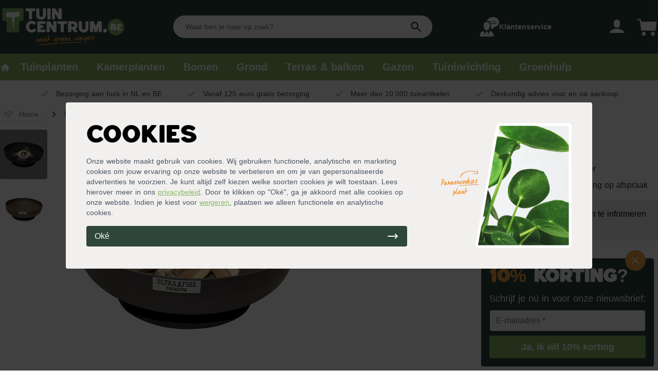

--- FILE ---
content_type: text/html; charset=utf-8
request_url: https://tuincentrum.be/p/ultrafire-magma-vuurschaal
body_size: 49083
content:
<!doctype html>
<html data-n-head-ssr lang="nl-BE" data-n-head="%7B%22lang%22:%7B%22ssr%22:%22nl-BE%22%7D%7D">
  <head>
    <title>Ultrafire Magma vuurschaal - Tuincentrum.be</title><meta data-n-head="ssr" charset="utf-8"><meta data-n-head="ssr" name="viewport" content="width=device-width,initial-scale=1"><meta data-n-head="ssr" data-hid="title" name="title" content="Ultrafire Magma vuurschaal - Tuincentrum.be"><meta data-n-head="ssr" data-hid="description" name="description" content="Bestel eenvoudig je Ultrafire Magma vuurschaal online op Tuincentrum.be. ✓ Groene bezorging aan huis ✓ Gratis bezorgd vanaf 125,- ✓ Deskundig advies voor en na aankoop"><meta data-n-head="ssr" data-hid="og:title" property="og:title" content="Ultrafire Magma vuurschaal - Tuincentrum.be"><meta data-n-head="ssr" data-hid="og:description" property="og:description" content="Bestel eenvoudig je Ultrafire Magma vuurschaal online op Tuincentrum.be. ✓ Groene bezorging aan huis ✓ Gratis bezorgd vanaf 125,- ✓ Deskundig advies voor en na aankoop"><meta data-n-head="ssr" data-hid="og:image" property="og:image" content="https://dam.tuincentrum.nl/images/tuincentrum-nl-logo.png"><meta data-n-head="ssr" data-hid="og:url" property="og:url" content="https://tuincentrum.be/p/ultrafire-magma-vuurschaal"><meta data-n-head="ssr" name="twitter:site" content="@tuincentrumnl"><meta data-n-head="ssr" name="twitter:card" content="summary_large_image"><meta data-n-head="ssr" data-hid="twitter:url" name="twitter:url" content="https://tuincentrum.be/p/ultrafire-magma-vuurschaal"><meta data-n-head="ssr" data-hid="twitter:title" name="twitter:title" content="Ultrafire Magma vuurschaal - Tuincentrum.be"><meta data-n-head="ssr" data-hid="twitter:description" name="twitter:description" content="Bestel eenvoudig je Ultrafire Magma vuurschaal online op Tuincentrum.be. ✓ Groene bezorging aan huis ✓ Gratis bezorgd vanaf 125,- ✓ Deskundig advies voor en na aankoop"><meta data-n-head="ssr" data-hid="twitter:image" name="twitter:image" content="https://dam.tuincentrum.nl/images/tuincentrum-nl-logo.png"><link data-n-head="ssr" rel="icon" type="image/x-icon" href="/favicon.png"><link data-n-head="ssr" href="https://tuincentrum.be/p/ultrafire-magma-vuurschaal" rel="canonical"><link data-n-head="ssr" rel="dns-prefetch" href="https://i.tuincentrum.nl"><link data-n-head="ssr" rel="dns-prefetch" href="https://dam.tuincentrum.nl"><link data-n-head="ssr" href="https://tuincentrum.nl/p/ultrafire-magma-vuurschaal" hreflang="nl-nl" rel="alternate"><link data-n-head="ssr" href="https://tuincentrum.be/p/ultrafire-magma-vuurschaal" hreflang="nl-be" rel="alternate"><script data-n-head="ssr" src="https://app.aiden.cx/webshop/build/aiden-embedded.min.js" type="text/javascript"></script><script data-n-head="ssr" data-hid="gtm-script">window._gtm_init||(window._gtm_init=1,function(t,e,n,i,a){t[n]=1==t[n]||"yes"==e[n]||1==e[n]||1==e.msDoNotTrack||t[i]&&t[i][a]&&t[i][a]()?1:0}(window,navigator,"doNotTrack","external","msTrackingProtectionEnabled"),function(i,a,o,r,c){i[c]={},i._gtm_inject=function(t){var e,n;i.doNotTrack||i[c][t]||(i[c][t]=1,i[r]=i[r]||[],i[r].push({"gtm.start":(new Date).getTime(),event:"gtm.js"}),e=a.getElementsByTagName(o)[0],(n=a.createElement(o)).async=!0,n.src="https://pipeline.tuincentrum.be/assets/g-t-m?id="+t,e.parentNode.insertBefore(n,e))},i._gtm_inject("GTM-KM93N6G")}(window,document,"script","dataLayer","_gtm_ids"))</script><script data-n-head="ssr" data-hid="nuxt-jsonld-6a0fb08e" type="application/ld+json">[{"@context":"http://schema.org","@type":"BreadcrumbList","itemListElement":[{"@type":"ListItem","position":1,"name":"Tuincentrum.be","item":"https://tuincentrum.be"},{"@type":"ListItem","position":2,"name":"Ultrafire Magma vuurschaal","item":"https://tuincentrum.be/p/ultrafire-magma-vuurschaal"}]},{"@context":"http://schema.org","@type":"Organization","name":"Tuincentrum.nl","sameAs":"https://nl.trustpilot.com/review/www.tuincentrum.nl","aggregateRating":{"@type":"AggregateRating","bestRating":"10","worstRating":"1","ratingValue":"7.8","reviewCount":"3509"}},{"@context":"https://schema.org/","@type":"Product","name":"Ultrafire Magma vuurschaal","sku":"ufi-magma","brand":{"@type":"Brand","name":"Tuincentrum.be"},"description":"De klassieker onder de vuurschalen is de Ultrafire Magma! Het klassieke tijdloze ontwerp is perfect voor heerlijk lange zomeravonden in de tuin. De Magma is handgemaakt in Europa en is afgewerkt met een sterke hittebestendige coating. De diameter van de schaal bedraagt 600 mm en staat op een stabiele ronde voet. De totale hoogte is 210 mm.","url":"https://tuincentrum.be/p/ultrafire-magma-vuurschaal","image":["https://i.tuincentrum.nl/https://store.tuincentrum.nl/media/catalog/product/u/l/ultrafire-magma-1-small.jpg?w=510&amp;h=510","https://i.tuincentrum.nl/https://store.tuincentrum.nl/media/catalog/product/u/l/ultrafire-magma-2-small.jpg?w=510&amp;h=510"],"offers":{"@type":"AggregateOffer","offerCount":"5","lowPrice":"159.99","highPrice":"159.99","priceCurrency":"EUR"},"aggregateRating":{"@type":"AggregateRating","ratingValue":null,"reviewCount":null,"bestRating":5,"worstRating":1},"review":[]}]</script><link rel="preload" href="/_nuxt/a11882f.js" as="script"><link rel="preload" href="/_nuxt/6a3e891.js" as="script"><link rel="preload" href="/_nuxt/81b7e7e.js" as="script"><link rel="preload" href="/_nuxt/0f4cad5.js" as="script"><link rel="preload" href="/_nuxt/81e8da4.js" as="script"><link rel="preload" href="/_nuxt/a81d8cf.js" as="script"><style data-vue-ssr-id="54b08540:0 a57b151a:0 1239d49d:0 4d6f741e:0 4edd2ce4:0 0b2a92cc:0 489c9c2c:0">/*! tailwindcss v2.2.16 | MIT License | https://tailwindcss.com*//*! modern-normalize v1.1.0 | MIT License | https://github.com/sindresorhus/modern-normalize */*,::after,::before{box-sizing:border-box}html{-moz-tab-size:4;-o-tab-size:4;tab-size:4}html{line-height:1.15;-webkit-text-size-adjust:100%}body{margin:0}body{font-family:system-ui,-apple-system,'Segoe UI',Roboto,Helvetica,Arial,sans-serif,'Apple Color Emoji','Segoe UI Emoji'}hr{height:0;color:inherit}abbr[title]{-webkit-text-decoration:underline dotted;text-decoration:underline dotted}b,strong{font-weight:bolder}code,kbd,pre,samp{font-family:ui-monospace,SFMono-Regular,Consolas,'Liberation Mono',Menlo,monospace;font-size:1em}small{font-size:80%}sub,sup{font-size:75%;line-height:0;position:relative;vertical-align:baseline}sub{bottom:-.25em}sup{top:-.5em}table{text-indent:0;border-color:inherit}button,input,optgroup,select,textarea{font-family:inherit;font-size:100%;line-height:1.15;margin:0}button,select{text-transform:none}[type=button],[type=reset],[type=submit],button{-webkit-appearance:button}::-moz-focus-inner{border-style:none;padding:0}:-moz-focusring{outline:1px dotted ButtonText}:-moz-ui-invalid{box-shadow:none}legend{padding:0}progress{vertical-align:baseline}::-webkit-inner-spin-button,::-webkit-outer-spin-button{height:auto}[type=search]{-webkit-appearance:textfield;outline-offset:-2px}::-webkit-search-decoration{-webkit-appearance:none}::-webkit-file-upload-button{-webkit-appearance:button;font:inherit}summary{display:list-item}blockquote,dd,dl,figure,h1,h2,h3,h4,h5,h6,hr,p,pre{margin:0}button{background-color:transparent;background-image:none}fieldset{margin:0;padding:0}ol,ul{list-style:none;margin:0;padding:0}html{font-family:ui-sans-serif,system-ui,-apple-system,BlinkMacSystemFont,"Segoe UI",Roboto,"Helvetica Neue",Arial,"Noto Sans",sans-serif,"Apple Color Emoji","Segoe UI Emoji","Segoe UI Symbol","Noto Color Emoji";line-height:1.5}body{font-family:inherit;line-height:inherit}*,::after,::before{box-sizing:border-box;border-width:0;border-style:solid;border-color:currentColor}hr{border-top-width:1px}img{border-style:solid}textarea{resize:vertical}input::-moz-placeholder,textarea::-moz-placeholder{opacity:1;color:#9ca3af}input:-ms-input-placeholder,textarea:-ms-input-placeholder{opacity:1;color:#9ca3af}input::placeholder,textarea::placeholder{opacity:1;color:#9ca3af}[role=button],button{cursor:pointer}:-moz-focusring{outline:auto}table{border-collapse:collapse}h1,h2,h3,h4,h5,h6{font-size:inherit;font-weight:inherit}a{color:inherit;text-decoration:inherit}button,input,optgroup,select,textarea{padding:0;line-height:inherit;color:inherit}code,kbd,pre,samp{font-family:ui-monospace,SFMono-Regular,Menlo,Monaco,Consolas,"Liberation Mono","Courier New",monospace}audio,canvas,embed,iframe,img,object,svg,video{display:block;vertical-align:middle}img,video{max-width:100%;height:auto}[hidden]{display:none}*,::after,::before{--tw-translate-x:0;--tw-translate-y:0;--tw-rotate:0;--tw-skew-x:0;--tw-skew-y:0;--tw-scale-x:1;--tw-scale-y:1;--tw-transform:translateX(var(--tw-translate-x)) translateY(var(--tw-translate-y)) rotate(var(--tw-rotate)) skewX(var(--tw-skew-x)) skewY(var(--tw-skew-y)) scaleX(var(--tw-scale-x)) scaleY(var(--tw-scale-y));--tw-border-opacity:1;border-color:rgba(229,231,235,var(--tw-border-opacity));--tw-ring-offset-shadow:0 0 #0000;--tw-ring-shadow:0 0 #0000;--tw-shadow:0 0 #0000;--tw-ring-inset:var(--tw-empty, );/*!*//*!*/--tw-ring-offset-width:0px;--tw-ring-offset-color:#fff;--tw-ring-color:rgba(59, 130, 246, 0.5);--tw-ring-offset-shadow:0 0 #0000;--tw-ring-shadow:0 0 #0000;--tw-shadow:0 0 #0000;--tw-blur:var(--tw-empty, );/*!*//*!*/--tw-brightness:var(--tw-empty, );/*!*//*!*/--tw-contrast:var(--tw-empty, );/*!*//*!*/--tw-grayscale:var(--tw-empty, );/*!*//*!*/--tw-hue-rotate:var(--tw-empty, );/*!*//*!*/--tw-invert:var(--tw-empty, );/*!*//*!*/--tw-saturate:var(--tw-empty, );/*!*//*!*/--tw-sepia:var(--tw-empty, );/*!*//*!*/--tw-drop-shadow:var(--tw-empty, );/*!*//*!*/--tw-filter:var(--tw-blur) var(--tw-brightness) var(--tw-contrast) var(--tw-grayscale) var(--tw-hue-rotate) var(--tw-invert) var(--tw-saturate) var(--tw-sepia) var(--tw-drop-shadow)}[multiple],[type=date],[type=datetime-local],[type=email],[type=month],[type=number],[type=password],[type=search],[type=tel],[type=text],[type=time],[type=url],[type=week],select,textarea{-webkit-appearance:none;-moz-appearance:none;appearance:none;background-color:#fff;border-color:#6b7280;border-width:1px;border-radius:0;padding-top:.5rem;padding-right:.75rem;padding-bottom:.5rem;padding-left:.75rem;font-size:1rem;line-height:1.5rem;--tw-shadow:0 0 #0000}[multiple]:focus,[type=date]:focus,[type=datetime-local]:focus,[type=email]:focus,[type=month]:focus,[type=number]:focus,[type=password]:focus,[type=search]:focus,[type=tel]:focus,[type=text]:focus,[type=time]:focus,[type=url]:focus,[type=week]:focus,select:focus,textarea:focus{outline:2px solid transparent;outline-offset:2px;--tw-ring-inset:var(--tw-empty, );/*!*//*!*/--tw-ring-offset-width:0px;--tw-ring-offset-color:#fff;--tw-ring-color:#2563eb;--tw-ring-offset-shadow:var(--tw-ring-inset) 0 0 0 var(--tw-ring-offset-width) var(--tw-ring-offset-color);--tw-ring-shadow:var(--tw-ring-inset) 0 0 0 calc(1px + var(--tw-ring-offset-width)) var(--tw-ring-color);box-shadow:var(--tw-ring-offset-shadow),var(--tw-ring-shadow),var(--tw-shadow);border-color:#2563eb}input::-moz-placeholder,textarea::-moz-placeholder{color:#6b7280;opacity:1}input:-ms-input-placeholder,textarea:-ms-input-placeholder{color:#6b7280;opacity:1}input::placeholder,textarea::placeholder{color:#6b7280;opacity:1}::-webkit-datetime-edit-fields-wrapper{padding:0}::-webkit-date-and-time-value{min-height:1.5em}select{background-image:url("data:image/svg+xml,%3csvg xmlns='http://www.w3.org/2000/svg' fill='none' viewBox='0 0 20 20'%3e%3cpath stroke='%236b7280' stroke-linecap='round' stroke-linejoin='round' stroke-width='1.5' d='M6 8l4 4 4-4'/%3e%3c/svg%3e");background-position:right .5rem center;background-repeat:no-repeat;background-size:1.5em 1.5em;padding-right:2.5rem;-webkit-print-color-adjust:exact;color-adjust:exact}[multiple]{background-image:initial;background-position:initial;background-repeat:unset;background-size:initial;padding-right:.75rem;-webkit-print-color-adjust:unset;color-adjust:unset}[type=checkbox],[type=radio]{-webkit-appearance:none;-moz-appearance:none;appearance:none;padding:0;-webkit-print-color-adjust:exact;color-adjust:exact;display:inline-block;vertical-align:middle;background-origin:border-box;-webkit-user-select:none;-moz-user-select:none;-ms-user-select:none;user-select:none;flex-shrink:0;height:1rem;width:1rem;color:#2563eb;background-color:#fff;border-color:#6b7280;border-width:1px;--tw-shadow:0 0 #0000}[type=checkbox]{border-radius:0}[type=radio]{border-radius:100%}[type=checkbox]:focus,[type=radio]:focus{outline:2px solid transparent;outline-offset:2px;--tw-ring-inset:var(--tw-empty, );/*!*//*!*/--tw-ring-offset-width:2px;--tw-ring-offset-color:#fff;--tw-ring-color:#2563eb;--tw-ring-offset-shadow:var(--tw-ring-inset) 0 0 0 var(--tw-ring-offset-width) var(--tw-ring-offset-color);--tw-ring-shadow:var(--tw-ring-inset) 0 0 0 calc(2px + var(--tw-ring-offset-width)) var(--tw-ring-color);box-shadow:var(--tw-ring-offset-shadow),var(--tw-ring-shadow),var(--tw-shadow)}[type=checkbox]:checked,[type=radio]:checked{border-color:transparent;background-color:currentColor;background-size:100% 100%;background-position:center;background-repeat:no-repeat}[type=checkbox]:checked{background-image:url("data:image/svg+xml,%3csvg viewBox='0 0 16 16' fill='white' xmlns='http://www.w3.org/2000/svg'%3e%3cpath d='M12.207 4.793a1 1 0 010 1.414l-5 5a1 1 0 01-1.414 0l-2-2a1 1 0 011.414-1.414L6.5 9.086l4.293-4.293a1 1 0 011.414 0z'/%3e%3c/svg%3e")}[type=radio]:checked{background-image:url("data:image/svg+xml,%3csvg viewBox='0 0 16 16' fill='white' xmlns='http://www.w3.org/2000/svg'%3e%3ccircle cx='8' cy='8' r='3'/%3e%3c/svg%3e")}[type=checkbox]:checked:focus,[type=checkbox]:checked:hover,[type=radio]:checked:focus,[type=radio]:checked:hover{border-color:transparent;background-color:currentColor}[type=checkbox]:indeterminate{background-image:url("data:image/svg+xml,%3csvg xmlns='http://www.w3.org/2000/svg' fill='none' viewBox='0 0 16 16'%3e%3cpath stroke='white' stroke-linecap='round' stroke-linejoin='round' stroke-width='2' d='M4 8h8'/%3e%3c/svg%3e");border-color:transparent;background-color:currentColor;background-size:100% 100%;background-position:center;background-repeat:no-repeat}[type=checkbox]:indeterminate:focus,[type=checkbox]:indeterminate:hover{border-color:transparent;background-color:currentColor}[type=file]{background:unset;border-color:inherit;border-width:0;border-radius:0;padding:0;font-size:unset;line-height:inherit}[type=file]:focus{outline:1px auto -webkit-focus-ring-color}.container{width:100%}@media (min-width:640px){.container{max-width:640px}}@media (min-width:768px){.container{max-width:768px}}@media (min-width:1024px){.container{max-width:1024px}}@media (min-width:1280px){.container{max-width:1280px}}@media (min-width:1536px){.container{max-width:1536px}}.aspect-w-1,.aspect-w-10,.aspect-w-11,.aspect-w-12,.aspect-w-13,.aspect-w-14,.aspect-w-15,.aspect-w-16,.aspect-w-2,.aspect-w-3,.aspect-w-4,.aspect-w-5,.aspect-w-6,.aspect-w-7,.aspect-w-8,.aspect-w-9{position:relative;padding-bottom:calc(var(--tw-aspect-h)/ var(--tw-aspect-w) * 100%)}.aspect-w-10>*,.aspect-w-11>*,.aspect-w-12>*,.aspect-w-13>*,.aspect-w-14>*,.aspect-w-15>*,.aspect-w-16>*,.aspect-w-1>*,.aspect-w-2>*,.aspect-w-3>*,.aspect-w-4>*,.aspect-w-5>*,.aspect-w-6>*,.aspect-w-7>*,.aspect-w-8>*,.aspect-w-9>*{position:absolute;height:100%;width:100%;top:0;right:0;bottom:0;left:0}.aspect-w-1{--tw-aspect-w:1}.aspect-w-16{--tw-aspect-w:16}.aspect-h-1{--tw-aspect-h:1}.aspect-h-3{--tw-aspect-h:3}.aspect-h-7{--tw-aspect-h:7}.aspect-h-9{--tw-aspect-h:9}.aspect-h-11{--tw-aspect-h:11}.sr-only{position:absolute;width:1px;height:1px;padding:0;margin:-1px;overflow:hidden;clip:rect(0,0,0,0);white-space:nowrap;border-width:0}.pointer-events-none{pointer-events:none}.visible{visibility:visible}.\!visible{visibility:visible!important}.static{position:static}.fixed{position:fixed}.absolute{position:absolute}.relative{position:relative}.sticky{position:-webkit-sticky;position:sticky}.inset-0{top:0;right:0;bottom:0;left:0}.inset-y-0{top:0;bottom:0}.inset-x-0{left:0;right:0}.left-0{left:0}.right-0{right:0}.bottom-0{bottom:0}.right-4{right:1rem}.-top-4{top:-1rem}.top-3{top:.75rem}.left-2{left:.5rem}.right-2{right:.5rem}.bottom-4{bottom:1rem}.-top-1{top:-.25rem}.top-full{top:100%}.top-16{top:4rem}.left-1{left:.25rem}.top-1{top:.25rem}.top-0{top:0}.top-1\/2{top:50%}.-top-3{top:-.75rem}.-right-3{right:-.75rem}.right-1{right:.25rem}.left-4{left:1rem}.-top-5{top:-1.25rem}.top-5{top:1.25rem}.left-5{left:1.25rem}.top-2{top:.5rem}.bottom-full{bottom:100%}.z-50{z-index:50}.z-30{z-index:30}.z-20{z-index:20}.z-10{z-index:10}.z-40{z-index:40}.z-0{z-index:0}.col-span-2{grid-column:span 2/span 2}.col-span-1{grid-column:span 1/span 1}.col-span-3{grid-column:span 3/span 3}.col-span-6{grid-column:span 6/span 6}.col-span-4{grid-column:span 4/span 4}.col-span-5{grid-column:span 5/span 5}.col-span-8{grid-column:span 8/span 8}.col-start-1{grid-column-start:1}.row-span-3{grid-row:span 3/span 3}.row-start-1{grid-row-start:1}.row-start-auto{grid-row-start:auto}.mx-4{margin-left:1rem;margin-right:1rem}.mx-auto{margin-left:auto;margin-right:auto}.mx-2{margin-left:.5rem;margin-right:.5rem}.-mx-2{margin-left:-.5rem;margin-right:-.5rem}.my-1{margin-top:.25rem;margin-bottom:.25rem}.mx-12{margin-left:3rem;margin-right:3rem}.my-auto{margin-top:auto;margin-bottom:auto}.mx-1{margin-left:.25rem;margin-right:.25rem}.-mx-4{margin-left:-1rem;margin-right:-1rem}.ml-auto{margin-left:auto}.mr-2{margin-right:.5rem}.mt-1{margin-top:.25rem}.ml-2{margin-left:.5rem}.mb-2{margin-bottom:.5rem}.mt-auto{margin-top:auto}.mt-4{margin-top:1rem}.mr-6{margin-right:1.5rem}.ml-3{margin-left:.75rem}.mr-4{margin-right:1rem}.mt-2{margin-top:.5rem}.mb-1{margin-bottom:.25rem}.mr-1{margin-right:.25rem}.ml-1{margin-left:.25rem}.ml-6{margin-left:1.5rem}.-mt-1{margin-top:-.25rem}.mt-0\.5{margin-top:.125rem}.mt-0{margin-top:0}.mt-8{margin-top:2rem}.mb-3{margin-bottom:.75rem}.ml-4{margin-left:1rem}.mr-16{margin-right:4rem}.mt-3{margin-top:.75rem}.mr-3{margin-right:.75rem}.mb-4{margin-bottom:1rem}.-mt-20{margin-top:-5rem}.-mt-10{margin-top:-2.5rem}.mb-10{margin-bottom:2.5rem}.mt-16{margin-top:4rem}.mt-2\.5{margin-top:.625rem}.block{display:block}.inline-block{display:inline-block}.inline{display:inline}.flex{display:flex}.inline-flex{display:inline-flex}.table{display:table}.grid{display:grid}.inline-grid{display:inline-grid}.contents{display:contents}.hidden{display:none}.h-6{height:1.5rem}.h-full{height:100%}.h-5{height:1.25rem}.h-3{height:.75rem}.h-10{height:2.5rem}.h-4{height:1rem}.h-8{height:2rem}.h-7{height:1.75rem}.h-0\.5{height:.125rem}.h-0{height:0}.h-2\.5{height:.625rem}.h-2{height:.5rem}.h-screen{height:100vh}.h-14{height:3.5rem}.h-20{height:5rem}.h-24{height:6rem}.h-12{height:3rem}.h-96{height:24rem}.h-16{height:4rem}.h-1\.5{height:.375rem}.h-1{height:.25rem}.h-60{height:15rem}.h-32{height:8rem}.h-28{height:7rem}.h-\[32rem\]{height:32rem}.max-h-screen{max-height:100vh}.max-h-full{max-height:100%}.min-h-screen{min-height:100vh}.w-full{width:100%}.w-6{width:1.5rem}.w-5{width:1.25rem}.w-11{width:2.75rem}.w-3{width:.75rem}.w-12{width:3rem}.w-10{width:2.5rem}.w-4{width:1rem}.w-8{width:2rem}.w-16{width:4rem}.w-20{width:5rem}.w-9{width:2.25rem}.w-auto{width:auto}.w-7{width:1.75rem}.w-2\.5{width:.625rem}.w-2{width:.5rem}.w-60{width:15rem}.w-48{width:12rem}.w-14{width:3.5rem}.w-\[38px\]{width:38px}.w-64{width:16rem}.w-32{width:8rem}.w-0{width:0}.w-24{width:6rem}.w-72{width:18rem}.w-1\.5{width:.375rem}.w-1{width:.25rem}.min-w-full{min-width:100%}.max-w-5xl{max-width:64rem}.max-w-sm{max-width:24rem}.max-w-screen-xl{max-width:1280px}.max-w-3xl{max-width:48rem}.max-w-screen-md{max-width:768px}.max-w-7xl{max-width:80rem}.max-w-full{max-width:100%}.max-w-lg{max-width:32rem}.max-w-4xl{max-width:56rem}.max-w-6xl{max-width:72rem}.max-w-screen-lg{max-width:1024px}.flex-1{flex:1 1 0%}.flex-shrink{flex-shrink:1}.flex-shrink-0{flex-shrink:0}.flex-grow{flex-grow:1}.table-auto{table-layout:auto}.border-collapse{border-collapse:collapse}.origin-right{transform-origin:right}.translate-x-5{--tw-translate-x:1.25rem;transform:var(--tw-transform)}.translate-x-0{--tw-translate-x:0px;transform:var(--tw-transform)}.translate-x-full{--tw-translate-x:100%;transform:var(--tw-transform)}.-translate-x-full{--tw-translate-x:-100%;transform:var(--tw-transform)}.translate-y-full{--tw-translate-y:100%;transform:var(--tw-transform)}.-rotate-90{--tw-rotate:-90deg;transform:var(--tw-transform)}.rotate-180{--tw-rotate:180deg;transform:var(--tw-transform)}.rotate-0{--tw-rotate:0deg;transform:var(--tw-transform)}.scale-95{--tw-scale-x:.95;--tw-scale-y:.95;transform:var(--tw-transform)}.scale-100{--tw-scale-x:1;--tw-scale-y:1;transform:var(--tw-transform)}.transform{transform:var(--tw-transform)}@-webkit-keyframes spin{to{transform:rotate(360deg)}}@keyframes spin{to{transform:rotate(360deg)}}.animate-spin{-webkit-animation:spin 1s linear infinite;animation:spin 1s linear infinite}.cursor-pointer{cursor:pointer}.cursor-not-allowed{cursor:not-allowed}.select-none{-webkit-user-select:none;-moz-user-select:none;-ms-user-select:none;user-select:none}.list-inside{list-style-position:inside}.list-outside{list-style-position:outside}.list-disc{list-style-type:disc}.list-decimal{list-style-type:decimal}.list-none{list-style-type:none}.appearance-none{-webkit-appearance:none;-moz-appearance:none;appearance:none}.grid-cols-2{grid-template-columns:repeat(2,minmax(0,1fr))}.grid-cols-1{grid-template-columns:repeat(1,minmax(0,1fr))}.grid-cols-3{grid-template-columns:repeat(3,minmax(0,1fr))}.grid-cols-8{grid-template-columns:repeat(8,minmax(0,1fr))}.grid-cols-4{grid-template-columns:repeat(4,minmax(0,1fr))}.grid-cols-10{grid-template-columns:repeat(10,minmax(0,1fr))}.grid-cols-7{grid-template-columns:repeat(7,minmax(0,1fr))}.grid-cols-5{grid-template-columns:repeat(5,minmax(0,1fr))}.grid-cols-6{grid-template-columns:repeat(6,minmax(0,1fr))}.flex-col{flex-direction:column}.flex-wrap{flex-wrap:wrap}.flex-nowrap{flex-wrap:nowrap}.content-center{align-content:center}.content-evenly{align-content:space-evenly}.items-start{align-items:flex-start}.items-end{align-items:flex-end}.items-center{align-items:center}.items-baseline{align-items:baseline}.justify-start{justify-content:flex-start}.justify-end{justify-content:flex-end}.justify-center{justify-content:center}.justify-between{justify-content:space-between}.gap-4{gap:1rem}.gap-2{gap:.5rem}.gap-2\.5{gap:.625rem}.gap-1{gap:.25rem}.gap-6{gap:1.5rem}.gap-8{gap:2rem}.gap-12{gap:3rem}.gap-y-4{row-gap:1rem}.gap-x-4{-moz-column-gap:1rem;column-gap:1rem}.gap-y-2{row-gap:.5rem}.space-y-4>:not([hidden])~:not([hidden]){--tw-space-y-reverse:0;margin-top:calc(1rem * calc(1 - var(--tw-space-y-reverse)));margin-bottom:calc(1rem * var(--tw-space-y-reverse))}.space-y-2>:not([hidden])~:not([hidden]){--tw-space-y-reverse:0;margin-top:calc(.5rem * calc(1 - var(--tw-space-y-reverse)));margin-bottom:calc(.5rem * var(--tw-space-y-reverse))}.space-x-12>:not([hidden])~:not([hidden]){--tw-space-x-reverse:0;margin-right:calc(3rem * var(--tw-space-x-reverse));margin-left:calc(3rem * calc(1 - var(--tw-space-x-reverse)))}.space-y-6>:not([hidden])~:not([hidden]){--tw-space-y-reverse:0;margin-top:calc(1.5rem * calc(1 - var(--tw-space-y-reverse)));margin-bottom:calc(1.5rem * var(--tw-space-y-reverse))}.space-x-3>:not([hidden])~:not([hidden]){--tw-space-x-reverse:0;margin-right:calc(.75rem * var(--tw-space-x-reverse));margin-left:calc(.75rem * calc(1 - var(--tw-space-x-reverse)))}.space-y-3>:not([hidden])~:not([hidden]){--tw-space-y-reverse:0;margin-top:calc(.75rem * calc(1 - var(--tw-space-y-reverse)));margin-bottom:calc(.75rem * var(--tw-space-y-reverse))}.space-x-4>:not([hidden])~:not([hidden]){--tw-space-x-reverse:0;margin-right:calc(1rem * var(--tw-space-x-reverse));margin-left:calc(1rem * calc(1 - var(--tw-space-x-reverse)))}.space-y-1>:not([hidden])~:not([hidden]){--tw-space-y-reverse:0;margin-top:calc(.25rem * calc(1 - var(--tw-space-y-reverse)));margin-bottom:calc(.25rem * var(--tw-space-y-reverse))}.space-x-1>:not([hidden])~:not([hidden]){--tw-space-x-reverse:0;margin-right:calc(.25rem * var(--tw-space-x-reverse));margin-left:calc(.25rem * calc(1 - var(--tw-space-x-reverse)))}.space-x-10>:not([hidden])~:not([hidden]){--tw-space-x-reverse:0;margin-right:calc(2.5rem * var(--tw-space-x-reverse));margin-left:calc(2.5rem * calc(1 - var(--tw-space-x-reverse)))}.space-x-2>:not([hidden])~:not([hidden]){--tw-space-x-reverse:0;margin-right:calc(.5rem * var(--tw-space-x-reverse));margin-left:calc(.5rem * calc(1 - var(--tw-space-x-reverse)))}.space-y-10>:not([hidden])~:not([hidden]){--tw-space-y-reverse:0;margin-top:calc(2.5rem * calc(1 - var(--tw-space-y-reverse)));margin-bottom:calc(2.5rem * var(--tw-space-y-reverse))}.space-y-8>:not([hidden])~:not([hidden]){--tw-space-y-reverse:0;margin-top:calc(2rem * calc(1 - var(--tw-space-y-reverse)));margin-bottom:calc(2rem * var(--tw-space-y-reverse))}.space-y-20>:not([hidden])~:not([hidden]){--tw-space-y-reverse:0;margin-top:calc(5rem * calc(1 - var(--tw-space-y-reverse)));margin-bottom:calc(5rem * var(--tw-space-y-reverse))}.space-x-0>:not([hidden])~:not([hidden]){--tw-space-x-reverse:0;margin-right:calc(0px * var(--tw-space-x-reverse));margin-left:calc(0px * calc(1 - var(--tw-space-x-reverse)))}.space-y-reverse>:not([hidden])~:not([hidden]){--tw-space-y-reverse:1}.divide-x>:not([hidden])~:not([hidden]){--tw-divide-x-reverse:0;border-right-width:calc(1px * var(--tw-divide-x-reverse));border-left-width:calc(1px * calc(1 - var(--tw-divide-x-reverse)))}.divide-y>:not([hidden])~:not([hidden]){--tw-divide-y-reverse:0;border-top-width:calc(1px * calc(1 - var(--tw-divide-y-reverse)));border-bottom-width:calc(1px * var(--tw-divide-y-reverse))}.divide-gray-200>:not([hidden])~:not([hidden]){--tw-divide-opacity:1;border-color:rgba(229,231,235,var(--tw-divide-opacity))}.divide-tc>:not([hidden])~:not([hidden]){--tw-divide-opacity:1;border-color:rgba(137,184,101,var(--tw-divide-opacity))}.divide-gray-300>:not([hidden])~:not([hidden]){--tw-divide-opacity:1;border-color:rgba(209,213,219,var(--tw-divide-opacity))}.overflow-auto{overflow:auto}.overflow-hidden{overflow:hidden}.overflow-scroll{overflow:scroll}.overflow-x-auto{overflow-x:auto}.overflow-y-auto{overflow-y:auto}.overflow-y-hidden{overflow-y:hidden}.overflow-x-scroll{overflow-x:scroll}.overflow-y-scroll{overflow-y:scroll}.truncate{overflow:hidden;text-overflow:ellipsis;white-space:nowrap}.whitespace-nowrap{white-space:nowrap}.break-words{overflow-wrap:break-word}.rounded{border-radius:.25rem}.rounded-full{border-radius:9999px}.rounded-md{border-radius:.375rem}.rounded-lg{border-radius:.5rem}.rounded-3xl{border-radius:1.5rem}.rounded-l{border-top-left-radius:.25rem;border-bottom-left-radius:.25rem}.rounded-r{border-top-right-radius:.25rem;border-bottom-right-radius:.25rem}.rounded-l-lg{border-top-left-radius:.5rem;border-bottom-left-radius:.5rem}.rounded-r-lg{border-top-right-radius:.5rem;border-bottom-right-radius:.5rem}.rounded-r-none{border-top-right-radius:0;border-bottom-right-radius:0}.rounded-l-none{border-top-left-radius:0;border-bottom-left-radius:0}.rounded-t{border-top-left-radius:.25rem;border-top-right-radius:.25rem}.rounded-b{border-bottom-right-radius:.25rem;border-bottom-left-radius:.25rem}.border-2{border-width:2px}.border{border-width:1px}.border-0{border-width:0}.border-4{border-width:4px}.border-b{border-bottom-width:1px}.border-r{border-right-width:1px}.border-l{border-left-width:1px}.border-b-2{border-bottom-width:2px}.border-t{border-top-width:1px}.border-t-2{border-top-width:2px}.border-t-4{border-top-width:4px}.border-b-4{border-bottom-width:4px}.border-dashed{border-style:dashed}.border-tc-green{--tw-border-opacity:1;border-color:rgba(46,70,59,var(--tw-border-opacity))}.border-white{--tw-border-opacity:1;border-color:rgba(255,255,255,var(--tw-border-opacity))}.border-red-300{--tw-border-opacity:1;border-color:rgba(252,165,165,var(--tw-border-opacity))}.border-gray-300{--tw-border-opacity:1;border-color:rgba(209,213,219,var(--tw-border-opacity))}.border-gray-200{--tw-border-opacity:1;border-color:rgba(229,231,235,var(--tw-border-opacity))}.border-transparent{border-color:transparent}.border-tc-brown{--tw-border-opacity:1;border-color:rgba(96,77,54,var(--tw-border-opacity))}.border-gray-400{--tw-border-opacity:1;border-color:rgba(156,163,175,var(--tw-border-opacity))}.border-tc{--tw-border-opacity:1;border-color:rgba(137,184,101,var(--tw-border-opacity))}.border-tc-orange{--tw-border-opacity:1;border-color:rgba(242,159,64,var(--tw-border-opacity))}.border-red-500{--tw-border-opacity:1;border-color:rgba(239,68,68,var(--tw-border-opacity))}.border-gray-600{--tw-border-opacity:1;border-color:rgba(75,85,99,var(--tw-border-opacity))}.border-black{--tw-border-opacity:1;border-color:rgba(0,0,0,var(--tw-border-opacity))}.border-gray-800{--tw-border-opacity:1;border-color:rgba(31,41,55,var(--tw-border-opacity))}.border-tc-greenHover{--tw-border-opacity:1;border-color:rgba(91,138,65,var(--tw-border-opacity))}.border-tc-orangeHover{--tw-border-opacity:1;border-color:rgba(216,137,58,var(--tw-border-opacity))}.border-tc-gray{--tw-border-opacity:1;border-color:rgba(242,240,239,var(--tw-border-opacity))}.border-gray-50{--tw-border-opacity:1;border-color:rgba(249,250,251,var(--tw-border-opacity))}.border-gray-100{--tw-border-opacity:1;border-color:rgba(243,244,246,var(--tw-border-opacity))}.bg-black{--tw-bg-opacity:1;background-color:rgba(0,0,0,var(--tw-bg-opacity))}.bg-tc-gray{--tw-bg-opacity:1;background-color:rgba(242,240,239,var(--tw-bg-opacity))}.bg-tc-green{--tw-bg-opacity:1;background-color:rgba(46,70,59,var(--tw-bg-opacity))}.bg-white{--tw-bg-opacity:1;background-color:rgba(255,255,255,var(--tw-bg-opacity))}.bg-tc{--tw-bg-opacity:1;background-color:rgba(137,184,101,var(--tw-bg-opacity))}.bg-tc-orange{--tw-bg-opacity:1;background-color:rgba(242,159,64,var(--tw-bg-opacity))}.bg-red-100{--tw-bg-opacity:1;background-color:rgba(254,226,226,var(--tw-bg-opacity))}.bg-gray-200{--tw-bg-opacity:1;background-color:rgba(229,231,235,var(--tw-bg-opacity))}.bg-tc-yellow{--tw-bg-opacity:1;background-color:rgba(248,236,219,var(--tw-bg-opacity))}.bg-red-200{--tw-bg-opacity:1;background-color:rgba(254,202,202,var(--tw-bg-opacity))}.bg-transparent{background-color:transparent}.bg-gray-50{--tw-bg-opacity:1;background-color:rgba(249,250,251,var(--tw-bg-opacity))}.bg-gray-100{--tw-bg-opacity:1;background-color:rgba(243,244,246,var(--tw-bg-opacity))}.bg-red-500{--tw-bg-opacity:1;background-color:rgba(239,68,68,var(--tw-bg-opacity))}.bg-tc-brown{--tw-bg-opacity:1;background-color:rgba(96,77,54,var(--tw-bg-opacity))}.bg-gray-500{--tw-bg-opacity:1;background-color:rgba(107,114,128,var(--tw-bg-opacity))}.bg-gray-900{--tw-bg-opacity:1;background-color:rgba(17,24,39,var(--tw-bg-opacity))}.bg-tc-orangeHover{--tw-bg-opacity:1;background-color:rgba(216,137,58,var(--tw-bg-opacity))}.bg-tc-light{--tw-bg-opacity:1;background-color:rgba(244,246,245,var(--tw-bg-opacity))}.bg-gray-600{--tw-bg-opacity:1;background-color:rgba(75,85,99,var(--tw-bg-opacity))}.bg-opacity-75{--tw-bg-opacity:0.75}.bg-opacity-25{--tw-bg-opacity:0.25}.fill-current{fill:currentColor}.object-cover{-o-object-fit:cover;object-fit:cover}.object-fill{-o-object-fit:fill;object-fit:fill}.object-none{-o-object-fit:none;object-fit:none}.p-10{padding:2.5rem}.p-4{padding:1rem}.p-2{padding:.5rem}.p-1{padding:.25rem}.p-6{padding:1.5rem}.p-5{padding:1.25rem}.p-3{padding:.75rem}.p-8{padding:2rem}.px-4{padding-left:1rem;padding-right:1rem}.py-2{padding-top:.5rem;padding-bottom:.5rem}.px-3{padding-left:.75rem;padding-right:.75rem}.px-0{padding-left:0;padding-right:0}.px-2{padding-left:.5rem;padding-right:.5rem}.py-1{padding-top:.25rem;padding-bottom:.25rem}.py-4{padding-top:1rem;padding-bottom:1rem}.py-3{padding-top:.75rem;padding-bottom:.75rem}.py-6{padding-top:1.5rem;padding-bottom:1.5rem}.px-6{padding-left:1.5rem;padding-right:1.5rem}.px-8{padding-left:2rem;padding-right:2rem}.py-8{padding-top:2rem;padding-bottom:2rem}.px-24{padding-left:6rem;padding-right:6rem}.py-1\.5{padding-top:.375rem;padding-bottom:.375rem}.px-1{padding-left:.25rem;padding-right:.25rem}.pt-4{padding-top:1rem}.pb-4{padding-bottom:1rem}.pt-2{padding-top:.5rem}.pt-1{padding-top:.25rem}.pb-2{padding-bottom:.5rem}.pt-6{padding-top:1.5rem}.pb-8{padding-bottom:2rem}.pb-40{padding-bottom:10rem}.pb-24{padding-bottom:6rem}.pt-3{padding-top:.75rem}.pr-6{padding-right:1.5rem}.pb-3{padding-bottom:.75rem}.pr-1{padding-right:.25rem}.pl-3{padding-left:.75rem}.pl-10{padding-left:2.5rem}.pr-3{padding-right:.75rem}.pl-0{padding-left:0}.pt-5{padding-top:1.25rem}.pb-20{padding-bottom:5rem}.pr-2{padding-right:.5rem}.pl-4{padding-left:1rem}.pr-4{padding-right:1rem}.pb-0{padding-bottom:0}.pl-24{padding-left:6rem}.pb-12{padding-bottom:3rem}.pt-8{padding-top:2rem}.pl-8{padding-left:2rem}.pt-10{padding-top:2.5rem}.pb-10{padding-bottom:2.5rem}.pl-6{padding-left:1.5rem}.pr-10{padding-right:2.5rem}.text-left{text-align:left}.text-center{text-align:center}.text-right{text-align:right}.align-middle{vertical-align:middle}.align-bottom{vertical-align:bottom}.align-text-top{vertical-align:text-top}.align-text-bottom{vertical-align:text-bottom}.font-hemisphers{font-family:Hemisphers Bold Sans Regular,sans-serif}.text-5xl{font-size:3rem;line-height:1}.text-sm{font-size:.875rem;line-height:1.25rem}.text-4xl{font-size:2.25rem;line-height:2.5rem}.text-lg{font-size:1.125rem;line-height:1.75rem}.text-xl{font-size:1.25rem;line-height:1.75rem}.text-base{font-size:1rem;line-height:1.5rem}.text-xs{font-size:.75rem;line-height:1rem}.text-3xl{font-size:1.875rem;line-height:2.25rem}.text-2xl{font-size:1.5rem;line-height:2rem}.font-bold{font-weight:700}.font-medium{font-weight:500}.font-normal{font-weight:400}.font-semibold{font-weight:600}.font-thin{font-weight:100}.uppercase{text-transform:uppercase}.capitalize{text-transform:capitalize}.italic{font-style:italic}.not-italic{font-style:normal}.leading-3{line-height:.75rem}.leading-5{line-height:1.25rem}.leading-none{line-height:1}.leading-snug{line-height:1.375}.leading-6{line-height:1.5rem}.leading-7{line-height:1.75rem}.leading-4{line-height:1rem}.tracking-wider{letter-spacing:.05em}.text-gray-600{--tw-text-opacity:1;color:rgba(75,85,99,var(--tw-text-opacity))}.text-tc{--tw-text-opacity:1;color:rgba(137,184,101,var(--tw-text-opacity))}.text-white{--tw-text-opacity:1;color:rgba(255,255,255,var(--tw-text-opacity))}.text-tc-orange{--tw-text-opacity:1;color:rgba(242,159,64,var(--tw-text-opacity))}.text-black{--tw-text-opacity:1;color:rgba(0,0,0,var(--tw-text-opacity))}.text-gray-700{--tw-text-opacity:1;color:rgba(55,65,81,var(--tw-text-opacity))}.text-red-600{--tw-text-opacity:1;color:rgba(220,38,38,var(--tw-text-opacity))}.text-gray-400{--tw-text-opacity:1;color:rgba(156,163,175,var(--tw-text-opacity))}.text-tc-green{--tw-text-opacity:1;color:rgba(46,70,59,var(--tw-text-opacity))}.text-tc-brown{--tw-text-opacity:1;color:rgba(96,77,54,var(--tw-text-opacity))}.text-indigo-600{--tw-text-opacity:1;color:rgba(79,70,229,var(--tw-text-opacity))}.text-red-900{--tw-text-opacity:1;color:rgba(127,29,29,var(--tw-text-opacity))}.text-gray-500{--tw-text-opacity:1;color:rgba(107,114,128,var(--tw-text-opacity))}.text-gray-800{--tw-text-opacity:1;color:rgba(31,41,55,var(--tw-text-opacity))}.text-gray-300{--tw-text-opacity:1;color:rgba(209,213,219,var(--tw-text-opacity))}.text-orange-500{--tw-text-opacity:1;color:rgba(249,115,22,var(--tw-text-opacity))}.text-gray-900{--tw-text-opacity:1;color:rgba(17,24,39,var(--tw-text-opacity))}.text-red-500{--tw-text-opacity:1;color:rgba(239,68,68,var(--tw-text-opacity))}.text-blue-500{--tw-text-opacity:1;color:rgba(59,130,246,var(--tw-text-opacity))}.text-orange-800{--tw-text-opacity:1;color:rgba(154,52,18,var(--tw-text-opacity))}.text-green-600{--tw-text-opacity:1;color:rgba(5,150,105,var(--tw-text-opacity))}.underline{text-decoration:underline}.line-through{text-decoration:line-through}.placeholder-gray-400::-moz-placeholder{--tw-placeholder-opacity:1;color:rgba(156,163,175,var(--tw-placeholder-opacity))}.placeholder-gray-400:-ms-input-placeholder{--tw-placeholder-opacity:1;color:rgba(156,163,175,var(--tw-placeholder-opacity))}.placeholder-gray-400::placeholder{--tw-placeholder-opacity:1;color:rgba(156,163,175,var(--tw-placeholder-opacity))}.placeholder-gray-500::-moz-placeholder{--tw-placeholder-opacity:1;color:rgba(107,114,128,var(--tw-placeholder-opacity))}.placeholder-gray-500:-ms-input-placeholder{--tw-placeholder-opacity:1;color:rgba(107,114,128,var(--tw-placeholder-opacity))}.placeholder-gray-500::placeholder{--tw-placeholder-opacity:1;color:rgba(107,114,128,var(--tw-placeholder-opacity))}.opacity-25{opacity:.25}.opacity-75{opacity:.75}.opacity-0{opacity:0}.opacity-100{opacity:1}.opacity-50{opacity:.5}.bg-blend-overlay{background-blend-mode:overlay}.shadow{--tw-shadow:0 1px 3px 0 rgba(0, 0, 0, 0.1),0 1px 2px 0 rgba(0, 0, 0, 0.06);box-shadow:var(--tw-ring-offset-shadow,0 0 #0000),var(--tw-ring-shadow,0 0 #0000),var(--tw-shadow)}.shadow-sm{--tw-shadow:0 1px 2px 0 rgba(0, 0, 0, 0.05);box-shadow:var(--tw-ring-offset-shadow,0 0 #0000),var(--tw-ring-shadow,0 0 #0000),var(--tw-shadow)}.shadow-xl{--tw-shadow:0 20px 25px -5px rgba(0, 0, 0, 0.1),0 10px 10px -5px rgba(0, 0, 0, 0.04);box-shadow:var(--tw-ring-offset-shadow,0 0 #0000),var(--tw-ring-shadow,0 0 #0000),var(--tw-shadow)}.outline-none{outline:2px solid transparent;outline-offset:2px}.ring-0{--tw-ring-offset-shadow:var(--tw-ring-inset) 0 0 0 var(--tw-ring-offset-width) var(--tw-ring-offset-color);--tw-ring-shadow:var(--tw-ring-inset) 0 0 0 calc(0px + var(--tw-ring-offset-width)) var(--tw-ring-color);box-shadow:var(--tw-ring-offset-shadow),var(--tw-ring-shadow),var(--tw-shadow,0 0 #0000)}.ring{--tw-ring-offset-shadow:var(--tw-ring-inset) 0 0 0 var(--tw-ring-offset-width) var(--tw-ring-offset-color);--tw-ring-shadow:var(--tw-ring-inset) 0 0 0 calc(3px + var(--tw-ring-offset-width)) var(--tw-ring-color);box-shadow:var(--tw-ring-offset-shadow),var(--tw-ring-shadow),var(--tw-shadow,0 0 #0000)}.filter{filter:var(--tw-filter)}.transition-colors{transition-property:background-color,border-color,color,fill,stroke;transition-timing-function:cubic-bezier(.4,0,.2,1);transition-duration:150ms}.transition{transition-property:background-color,border-color,color,fill,stroke,opacity,box-shadow,transform,filter,-webkit-backdrop-filter;transition-property:background-color,border-color,color,fill,stroke,opacity,box-shadow,transform,filter,backdrop-filter;transition-property:background-color,border-color,color,fill,stroke,opacity,box-shadow,transform,filter,backdrop-filter,-webkit-backdrop-filter;transition-timing-function:cubic-bezier(.4,0,.2,1);transition-duration:150ms}.transition-opacity{transition-property:opacity;transition-timing-function:cubic-bezier(.4,0,.2,1);transition-duration:150ms}.transition-all{transition-property:all;transition-timing-function:cubic-bezier(.4,0,.2,1);transition-duration:150ms}.transition-transform{transition-property:transform;transition-timing-function:cubic-bezier(.4,0,.2,1);transition-duration:150ms}.delay-100{transition-delay:.1s}.delay-150{transition-delay:150ms}.duration-200{transition-duration:.2s}.duration-100{transition-duration:.1s}.duration-500{transition-duration:.5s}.duration-150{transition-duration:150ms}.duration-300{transition-duration:.3s}.duration-75{transition-duration:75ms}.ease-in-out{transition-timing-function:cubic-bezier(.4,0,.2,1)}.ease-out{transition-timing-function:cubic-bezier(0,0,.2,1)}.ease-in{transition-timing-function:cubic-bezier(.4,0,1,1)}.ease-linear{transition-timing-function:linear}.odd\:bg-white:nth-child(odd){--tw-bg-opacity:1;background-color:rgba(255,255,255,var(--tw-bg-opacity))}.even\:bg-gray-50:nth-child(even){--tw-bg-opacity:1;background-color:rgba(249,250,251,var(--tw-bg-opacity))}.focus-within\:border-tc:focus-within{--tw-border-opacity:1;border-color:rgba(137,184,101,var(--tw-border-opacity))}.hover\:translate-y-0:hover{--tw-translate-y:0px;transform:var(--tw-transform)}.hover\:cursor-pointer:hover{cursor:pointer}.hover\:border-tc:hover{--tw-border-opacity:1;border-color:rgba(137,184,101,var(--tw-border-opacity))}.hover\:border-tc-orangeHover:hover{--tw-border-opacity:1;border-color:rgba(216,137,58,var(--tw-border-opacity))}.hover\:border-gray-300:hover{--tw-border-opacity:1;border-color:rgba(209,213,219,var(--tw-border-opacity))}.hover\:border-black:hover{--tw-border-opacity:1;border-color:rgba(0,0,0,var(--tw-border-opacity))}.hover\:border-tc-green:hover{--tw-border-opacity:1;border-color:rgba(46,70,59,var(--tw-border-opacity))}.hover\:border-gray-400:hover{--tw-border-opacity:1;border-color:rgba(156,163,175,var(--tw-border-opacity))}.hover\:bg-tc:hover{--tw-bg-opacity:1;background-color:rgba(137,184,101,var(--tw-bg-opacity))}.hover\:bg-tc-greenHover:hover{--tw-bg-opacity:1;background-color:rgba(91,138,65,var(--tw-bg-opacity))}.hover\:bg-tc-orangeHover:hover{--tw-bg-opacity:1;background-color:rgba(216,137,58,var(--tw-bg-opacity))}.hover\:bg-black:hover{--tw-bg-opacity:1;background-color:rgba(0,0,0,var(--tw-bg-opacity))}.hover\:bg-gray-50:hover{--tw-bg-opacity:1;background-color:rgba(249,250,251,var(--tw-bg-opacity))}.hover\:bg-tc-green:hover{--tw-bg-opacity:1;background-color:rgba(46,70,59,var(--tw-bg-opacity))}.hover\:bg-green-100:hover{--tw-bg-opacity:1;background-color:rgba(209,250,229,var(--tw-bg-opacity))}.hover\:bg-tc-light:hover{--tw-bg-opacity:1;background-color:rgba(244,246,245,var(--tw-bg-opacity))}.hover\:bg-gray-200:hover{--tw-bg-opacity:1;background-color:rgba(229,231,235,var(--tw-bg-opacity))}.hover\:bg-white:hover{--tw-bg-opacity:1;background-color:rgba(255,255,255,var(--tw-bg-opacity))}.hover\:bg-tc-yellow:hover{--tw-bg-opacity:1;background-color:rgba(248,236,219,var(--tw-bg-opacity))}.hover\:bg-gray-300:hover{--tw-bg-opacity:1;background-color:rgba(209,213,219,var(--tw-bg-opacity))}.hover\:text-white:hover{--tw-text-opacity:1;color:rgba(255,255,255,var(--tw-text-opacity))}.hover\:text-gray-500:hover{--tw-text-opacity:1;color:rgba(107,114,128,var(--tw-text-opacity))}.hover\:text-green-500:hover{--tw-text-opacity:1;color:rgba(16,185,129,var(--tw-text-opacity))}.hover\:text-tc:hover{--tw-text-opacity:1;color:rgba(137,184,101,var(--tw-text-opacity))}.hover\:text-tc-orange:hover{--tw-text-opacity:1;color:rgba(242,159,64,var(--tw-text-opacity))}.hover\:text-gray-700:hover{--tw-text-opacity:1;color:rgba(55,65,81,var(--tw-text-opacity))}.hover\:text-black:hover{--tw-text-opacity:1;color:rgba(0,0,0,var(--tw-text-opacity))}.hover\:text-gray-800:hover{--tw-text-opacity:1;color:rgba(31,41,55,var(--tw-text-opacity))}.hover\:underline:hover{text-decoration:underline}.hover\:shadow:hover{--tw-shadow:0 1px 3px 0 rgba(0, 0, 0, 0.1),0 1px 2px 0 rgba(0, 0, 0, 0.06);box-shadow:var(--tw-ring-offset-shadow,0 0 #0000),var(--tw-ring-shadow,0 0 #0000),var(--tw-shadow)}.hover\:shadow-lg:hover{--tw-shadow:0 10px 15px -3px rgba(0, 0, 0, 0.1),0 4px 6px -2px rgba(0, 0, 0, 0.05);box-shadow:var(--tw-ring-offset-shadow,0 0 #0000),var(--tw-ring-shadow,0 0 #0000),var(--tw-shadow)}.focus\:border-indigo-500:focus{--tw-border-opacity:1;border-color:rgba(99,102,241,var(--tw-border-opacity))}.focus\:border-green-500:focus{--tw-border-opacity:1;border-color:rgba(16,185,129,var(--tw-border-opacity))}.focus\:bg-gray-600:focus{--tw-bg-opacity:1;background-color:rgba(75,85,99,var(--tw-bg-opacity))}.focus\:placeholder-gray-400:focus::-moz-placeholder{--tw-placeholder-opacity:1;color:rgba(156,163,175,var(--tw-placeholder-opacity))}.focus\:placeholder-gray-400:focus:-ms-input-placeholder{--tw-placeholder-opacity:1;color:rgba(156,163,175,var(--tw-placeholder-opacity))}.focus\:placeholder-gray-400:focus::placeholder{--tw-placeholder-opacity:1;color:rgba(156,163,175,var(--tw-placeholder-opacity))}.focus\:outline-none:focus{outline:2px solid transparent;outline-offset:2px}.focus\:ring-2:focus{--tw-ring-offset-shadow:var(--tw-ring-inset) 0 0 0 var(--tw-ring-offset-width) var(--tw-ring-offset-color);--tw-ring-shadow:var(--tw-ring-inset) 0 0 0 calc(2px + var(--tw-ring-offset-width)) var(--tw-ring-color);box-shadow:var(--tw-ring-offset-shadow),var(--tw-ring-shadow),var(--tw-shadow,0 0 #0000)}.focus\:ring-1:focus{--tw-ring-offset-shadow:var(--tw-ring-inset) 0 0 0 var(--tw-ring-offset-width) var(--tw-ring-offset-color);--tw-ring-shadow:var(--tw-ring-inset) 0 0 0 calc(1px + var(--tw-ring-offset-width)) var(--tw-ring-color);box-shadow:var(--tw-ring-offset-shadow),var(--tw-ring-shadow),var(--tw-shadow,0 0 #0000)}.focus\:ring-indigo-500:focus{--tw-ring-opacity:1;--tw-ring-color:rgba(99, 102, 241, var(--tw-ring-opacity))}.focus\:ring-tc-green:focus{--tw-ring-opacity:1;--tw-ring-color:rgba(46, 70, 59, var(--tw-ring-opacity))}.focus\:ring-orange-500:focus{--tw-ring-opacity:1;--tw-ring-color:rgba(249, 115, 22, var(--tw-ring-opacity))}.focus\:ring-green-500:focus{--tw-ring-opacity:1;--tw-ring-color:rgba(16, 185, 129, var(--tw-ring-opacity))}.focus\:ring-offset-2:focus{--tw-ring-offset-width:2px}.disabled\:opacity-50:disabled{opacity:.5}.group:hover .group-hover\:bg-gray-300{--tw-bg-opacity:1;background-color:rgba(209,213,219,var(--tw-bg-opacity))}.group:hover .group-hover\:bg-tc-orange{--tw-bg-opacity:1;background-color:rgba(242,159,64,var(--tw-bg-opacity))}.group:hover .group-hover\:bg-black{--tw-bg-opacity:1;background-color:rgba(0,0,0,var(--tw-bg-opacity))}.group:hover .group-hover\:text-tc-green{--tw-text-opacity:1;color:rgba(46,70,59,var(--tw-text-opacity))}.group:hover .group-hover\:text-white{--tw-text-opacity:1;color:rgba(255,255,255,var(--tw-text-opacity))}.group:hover .group-hover\:underline{text-decoration:underline}@media (min-width:640px){.sm\:my-8{margin-top:2rem;margin-bottom:2rem}.sm\:mx-0{margin-left:0;margin-right:0}.sm\:mt-0{margin-top:0}.sm\:ml-3{margin-left:.75rem}.sm\:ml-4{margin-left:1rem}.sm\:block{display:block}.sm\:inline-block{display:inline-block}.sm\:inline{display:inline}.sm\:flex{display:flex}.sm\:h-screen{height:100vh}.sm\:h-10{height:2.5rem}.sm\:w-full{width:100%}.sm\:w-auto{width:auto}.sm\:w-10{width:2.5rem}.sm\:max-w-lg{max-width:32rem}.sm\:max-w-xl{max-width:36rem}.sm\:grid-cols-3{grid-template-columns:repeat(3,minmax(0,1fr))}.sm\:grid-cols-4{grid-template-columns:repeat(4,minmax(0,1fr))}.sm\:grid-cols-6{grid-template-columns:repeat(6,minmax(0,1fr))}.sm\:grid-cols-2{grid-template-columns:repeat(2,minmax(0,1fr))}.sm\:grid-cols-5{grid-template-columns:repeat(5,minmax(0,1fr))}.sm\:flex-row-reverse{flex-direction:row-reverse}.sm\:items-start{align-items:flex-start}.sm\:p-0{padding:0}.sm\:p-6{padding:1.5rem}.sm\:px-6{padding-left:1.5rem;padding-right:1.5rem}.sm\:pb-4{padding-bottom:1rem}.sm\:text-left{text-align:left}.sm\:align-middle{vertical-align:middle}.sm\:text-sm{font-size:.875rem;line-height:1.25rem}.sm\:text-lg{font-size:1.125rem;line-height:1.75rem}.sm\:duration-700{transition-duration:.7s}}@media (min-width:768px){.md\:ml-3{margin-left:.75rem}.md\:block{display:block}.md\:grid-cols-4{grid-template-columns:repeat(4,minmax(0,1fr))}.md\:grid-cols-3{grid-template-columns:repeat(3,minmax(0,1fr))}.md\:grid-cols-6{grid-template-columns:repeat(6,minmax(0,1fr))}.md\:grid-cols-5{grid-template-columns:repeat(5,minmax(0,1fr))}.md\:grid-cols-2{grid-template-columns:repeat(2,minmax(0,1fr))}.md\:space-x-96>:not([hidden])~:not([hidden]){--tw-space-x-reverse:0;margin-right:calc(24rem * var(--tw-space-x-reverse));margin-left:calc(24rem * calc(1 - var(--tw-space-x-reverse)))}.md\:px-4{padding-left:1rem;padding-right:1rem}}@media (min-width:1024px){.lg\:static{position:static}.lg\:fixed{position:fixed}.lg\:absolute{position:absolute}.lg\:sticky{position:-webkit-sticky;position:sticky}.lg\:inset-0{top:0;right:0;bottom:0;left:0}.lg\:right-2{right:.5rem}.lg\:bottom-2{bottom:.5rem}.lg\:left-auto{left:auto}.lg\:bottom-auto{bottom:auto}.lg\:right-auto{right:auto}.lg\:left-1\/2{left:50%}.lg\:top-2{top:.5rem}.lg\:top-5{top:1.25rem}.lg\:col-span-4{grid-column:span 4/span 4}.lg\:col-span-5{grid-column:span 5/span 5}.lg\:col-span-3{grid-column:span 3/span 3}.lg\:col-span-1{grid-column:span 1/span 1}.lg\:col-span-2{grid-column:span 2/span 2}.lg\:col-span-7{grid-column:span 7/span 7}.lg\:col-span-6{grid-column:span 6/span 6}.lg\:col-span-10{grid-column:span 10/span 10}.lg\:col-start-3{grid-column-start:3}.lg\:row-start-auto{grid-row-start:auto}.lg\:-mx-2{margin-left:-.5rem;margin-right:-.5rem}.lg\:mt-0{margin-top:0}.lg\:mt-auto{margin-top:auto}.lg\:mt-8{margin-top:2rem}.lg\:mr-0{margin-right:0}.lg\:mr-3{margin-right:.75rem}.lg\:ml-3{margin-left:.75rem}.lg\:-mt-32{margin-top:-8rem}.lg\:mt-12{margin-top:3rem}.lg\:ml-4{margin-left:1rem}.lg\:mt-24{margin-top:6rem}.lg\:-mt-16{margin-top:-4rem}.lg\:ml-8{margin-left:2rem}.lg\:mb-0{margin-bottom:0}.lg\:block{display:block}.lg\:inline-block{display:inline-block}.lg\:flex{display:flex}.lg\:inline-flex{display:inline-flex}.lg\:grid{display:grid}.lg\:hidden{display:none}.lg\:h-28{height:7rem}.lg\:h-20{height:5rem}.lg\:h-24{height:6rem}.lg\:h-60{height:15rem}.lg\:w-auto{width:auto}.lg\:w-20{width:5rem}.lg\:w-60{width:15rem}.lg\:w-full{width:100%}.lg\:flex-shrink{flex-shrink:1}.lg\:-translate-x-1\/2{--tw-translate-x:-50%;transform:var(--tw-transform)}.lg\:transform{transform:var(--tw-transform)}.lg\:grid-cols-3{grid-template-columns:repeat(3,minmax(0,1fr))}.lg\:grid-cols-12{grid-template-columns:repeat(12,minmax(0,1fr))}.lg\:grid-cols-5{grid-template-columns:repeat(5,minmax(0,1fr))}.lg\:grid-cols-10{grid-template-columns:repeat(10,minmax(0,1fr))}.lg\:grid-cols-2{grid-template-columns:repeat(2,minmax(0,1fr))}.lg\:grid-cols-4{grid-template-columns:repeat(4,minmax(0,1fr))}.lg\:grid-cols-8{grid-template-columns:repeat(8,minmax(0,1fr))}.lg\:grid-cols-6{grid-template-columns:repeat(6,minmax(0,1fr))}.lg\:grid-cols-1{grid-template-columns:repeat(1,minmax(0,1fr))}.lg\:grid-cols-7{grid-template-columns:repeat(7,minmax(0,1fr))}.lg\:flex-row{flex-direction:row}.lg\:flex-col-reverse{flex-direction:column-reverse}.lg\:flex-wrap{flex-wrap:wrap}.lg\:flex-nowrap{flex-wrap:nowrap}.lg\:items-center{align-items:center}.lg\:justify-start{justify-content:flex-start}.lg\:justify-center{justify-content:center}.lg\:justify-between{justify-content:space-between}.lg\:gap-4{gap:1rem}.lg\:gap-x-4{-moz-column-gap:1rem;column-gap:1rem}.lg\:gap-y-0{row-gap:0}.lg\:space-y-0>:not([hidden])~:not([hidden]){--tw-space-y-reverse:0;margin-top:calc(0px * calc(1 - var(--tw-space-y-reverse)));margin-bottom:calc(0px * var(--tw-space-y-reverse))}.lg\:space-x-4>:not([hidden])~:not([hidden]){--tw-space-x-reverse:0;margin-right:calc(1rem * var(--tw-space-x-reverse));margin-left:calc(1rem * calc(1 - var(--tw-space-x-reverse)))}.lg\:space-y-1>:not([hidden])~:not([hidden]){--tw-space-y-reverse:0;margin-top:calc(.25rem * calc(1 - var(--tw-space-y-reverse)));margin-bottom:calc(.25rem * var(--tw-space-y-reverse))}.lg\:space-y-2>:not([hidden])~:not([hidden]){--tw-space-y-reverse:0;margin-top:calc(.5rem * calc(1 - var(--tw-space-y-reverse)));margin-bottom:calc(.5rem * var(--tw-space-y-reverse))}.lg\:space-x-3>:not([hidden])~:not([hidden]){--tw-space-x-reverse:0;margin-right:calc(.75rem * var(--tw-space-x-reverse));margin-left:calc(.75rem * calc(1 - var(--tw-space-x-reverse)))}.lg\:space-x-0>:not([hidden])~:not([hidden]){--tw-space-x-reverse:0;margin-right:calc(0px * var(--tw-space-x-reverse));margin-left:calc(0px * calc(1 - var(--tw-space-x-reverse)))}.lg\:space-y-4>:not([hidden])~:not([hidden]){--tw-space-y-reverse:0;margin-top:calc(1rem * calc(1 - var(--tw-space-y-reverse)));margin-bottom:calc(1rem * var(--tw-space-y-reverse))}.lg\:space-x-2>:not([hidden])~:not([hidden]){--tw-space-x-reverse:0;margin-right:calc(.5rem * var(--tw-space-x-reverse));margin-left:calc(.5rem * calc(1 - var(--tw-space-x-reverse)))}.lg\:space-y-reverse>:not([hidden])~:not([hidden]){--tw-space-y-reverse:1}.lg\:overflow-auto{overflow:auto}.lg\:overflow-hidden{overflow:hidden}.lg\:overflow-visible{overflow:visible}.lg\:rounded{border-radius:.25rem}.lg\:rounded-l-none{border-top-left-radius:0;border-bottom-left-radius:0}.lg\:rounded-r{border-top-right-radius:.25rem;border-bottom-right-radius:.25rem}.lg\:border-gray-200{--tw-border-opacity:1;border-color:rgba(229,231,235,var(--tw-border-opacity))}.lg\:bg-white{--tw-bg-opacity:1;background-color:rgba(255,255,255,var(--tw-bg-opacity))}.lg\:bg-tc-gray{--tw-bg-opacity:1;background-color:rgba(242,240,239,var(--tw-bg-opacity))}.lg\:bg-gray-100{--tw-bg-opacity:1;background-color:rgba(243,244,246,var(--tw-bg-opacity))}.lg\:bg-none{background-image:none}.lg\:p-0{padding:0}.lg\:p-7{padding:1.75rem}.lg\:p-8{padding:2rem}.lg\:py-4{padding-top:1rem;padding-bottom:1rem}.lg\:pr-3{padding-right:.75rem}.lg\:pt-4{padding-top:1rem}.lg\:pl-4{padding-left:1rem}.lg\:pb-0{padding-bottom:0}.lg\:pb-8{padding-bottom:2rem}.lg\:pr-4{padding-right:1rem}.lg\:pl-20{padding-left:5rem}.lg\:pt-2{padding-top:.5rem}.lg\:pt-0{padding-top:0}.lg\:pt-6{padding-top:1.5rem}.lg\:text-xl{font-size:1.25rem;line-height:1.75rem}.lg\:text-4xl{font-size:2.25rem;line-height:2.5rem}.lg\:text-gray-600{--tw-text-opacity:1;color:rgba(75,85,99,var(--tw-text-opacity))}.lg\:shadow-none{--tw-shadow:0 0 #0000;box-shadow:var(--tw-ring-offset-shadow,0 0 #0000),var(--tw-ring-shadow,0 0 #0000),var(--tw-shadow)}.lg\:shadow{--tw-shadow:0 1px 3px 0 rgba(0, 0, 0, 0.1),0 1px 2px 0 rgba(0, 0, 0, 0.06);box-shadow:var(--tw-ring-offset-shadow,0 0 #0000),var(--tw-ring-shadow,0 0 #0000),var(--tw-shadow)}.lg\:grayscale{--tw-grayscale:grayscale(100%);filter:var(--tw-filter)}}@media (min-width:1280px){.xl\:mt-24{margin-top:6rem}.xl\:block{display:block}.xl\:hidden{display:none}.xl\:h-40{height:10rem}.xl\:border-none{border-style:none}.xl\:pr-0{padding-right:0}.xl\:hover\:border:hover{border-width:1px}.xl\:hover\:border-b-2:hover{border-bottom-width:2px}.xl\:hover\:border-green-500:hover{--tw-border-opacity:1;border-color:rgba(16,185,129,var(--tw-border-opacity))}.xl\:hover\:shadow:hover{--tw-shadow:0 1px 3px 0 rgba(0, 0, 0, 0.1),0 1px 2px 0 rgba(0, 0, 0, 0.06);box-shadow:var(--tw-ring-offset-shadow,0 0 #0000),var(--tw-ring-shadow,0 0 #0000),var(--tw-shadow)}}.nuxt-progress{position:fixed;top:0;left:0;right:0;height:2px;width:0;opacity:1;transition:width .1s,opacity .4s;background-color:#000;z-index:999999}.nuxt-progress.nuxt-progress-notransition{transition:none}.nuxt-progress-failed{background-color:red}html{font-family:"Source Sans Pro",-apple-system,BlinkMacSystemFont,"Segoe UI",Roboto,"Helvetica Neue",Arial,sans-serif;font-size:16px;word-spacing:1px;-ms-text-size-adjust:100%;-webkit-text-size-adjust:100%;-moz-osx-font-smoothing:grayscale;-webkit-font-smoothing:antialiased;box-sizing:border-box}*,:after,:before{box-sizing:border-box;margin:0}@font-face{font-family:"Hemisphers Bold Sans Regular";src:url(/_nuxt/fonts/hemisphers_bold_sans-webfont.8f6b7cc.eot);src:url(/_nuxt/fonts/hemisphers_bold_sans-webfont.8f6b7cc.eot?#iefix) format("embedded-opentype"),url(/_nuxt/fonts/hemisphers_bold_sans-webfont.8ba2361.woff) format("woff"),url(/_nuxt/fonts/hemisphers_bold_sans-webfont.64420c9.ttf) format("truetype"),url(/_nuxt/img/hemisphers_bold_sans-webfont.5e5cd63.svg#webfont) format("svg");src:url(/_nuxt/fonts/hemisphers_bold_sans-webfont.8ba2361.woff) format("truetype");font-style:normal;font-display:fallback;font-weight:400}#content h1,h2,h3,h4{font-size:1.125rem;line-height:1.75rem;font-weight:700;--tw-text-opacity:1;color:rgba(0,0,0,var(--tw-text-opacity))}#content a,#questions a,.alert-container a{--tw-text-opacity:1;color:rgba(137,184,101,var(--tw-text-opacity));text-decoration:underline}#content ul{list-style-type:disc}#content ol,#content ul{list-style-position:inside}#content ol{list-style-type:decimal}@media (max-width:1024px){#category-wrapper{margin-top:131px}}#search-results{top:131px}#push-nav{margin-top:104px}#cart-drawer .hide-scrollbar{overflow:auto;-ms-overflow-style:none;scrollbar-width:none}#cart-drawer::-webkit-scrollbar{display:none}#desktop-upsell{transform:translateX(-24rem)}#desktop-upsell:after{content:"";width:10px;height:10px;right:-5px;top:35px;position:absolute;background-color:#fff;transform:rotate(45deg)}</style><link rel="preload" href="/_nuxt/static/1768491233/p/ultrafire-magma-vuurschaal/state.js" as="script"><link rel="preload" href="/_nuxt/static/1768491233/p/ultrafire-magma-vuurschaal/payload.js" as="script"><link rel="preload" href="/_nuxt/static/1768491233/manifest.js" as="script">
  </head>
  <body>
    <div data-server-rendered="true" id="__nuxt"><!----><div id="__layout"><div><div><div><div class="lg:hidden"><header class="w-full z-30 top-0 left-0 right-0 fixed"><div class="bg-white max-w-7xl mx-auto px-4 py-2 border-b border-gray-200"><div class="grid grid-cols-8 gap-2"><div class="flex items-center col-span-1"><a class="flex flex-wrap items-center"><svg viewBox="0 0 20 20" xmlns="http://www.w3.org/2000/svg" class="text-tc-green fill-current h-7 w-7"><title>Menu</title> <path d="M0 3h20v2H0V3zm0 6h20v2H0V9zm0 6h20v2H0v-2z"></path></svg></a></div> <div class="flex items-center col-span-4"><a href="/" class="flex-shrink-0 flex items-center nuxt-link-active"><div style="margin-top:3px"><!----> <svg xmlns="http://www.w3.org/2000/svg" preserveAspectRatio="xMidYMid meet" width="162px" height="45px" viewBox="0 0 809 222"><defs><path id="a" d="M0 0h134.63v134.63H0z"></path> <path id="c" d="M0 0h80.27v90.21H0z"></path> <path id="e" d="M0 0h80.53v92.92H0z"></path> <path id="g" d="M0 0h80.53v90.34H0z"></path></defs> <g fill="none" fill-rule="evenodd"><g transform="translate(674.7 86.92)"><mask id="b" fill="#fff"><use xlink:href="#a"></use></mask> <path fill="#86B465" d="M133.85 77.48A67.3 67.3 0 1 1 .78 57.15a67.3 67.3 0 0 1 133.07 20.33" mask="url(#b)"></path></g> <path fill="#FFF" d="m716.98 144.3 6.5.67c1.53.16 2.84-1.11 3.02-2.79.16-1.6-.94-3.12-2.4-3.27l-6.5-.67a3.02 3.02 0 0 0-3.3 2.68c-.17 1.68 1 3.2 2.68 3.38Zm-1.64 19.52 9.63 1c1.68.17 3.15-1.23 3.35-3.12.18-1.76-1.05-3.43-2.66-3.6l-9.63-1a3.38 3.38 0 0 0-.7 6.72Zm-15.63 11.3a3.64 3.64 0 0 1-3.27-4.02l4.52-43.8a3.68 3.68 0 0 1 4.02-3.27l22.7 2.34c9.5.98 14.26 9.8 13.49 17.32-.15 1.39-.45 2.9-1.1 4.24a2.97 2.97 0 0 0 .53 3.38c3 3.18 4.12 8.02 3.7 12.1-.8 7.74-7.5 15.54-17.14 14.54l-27.45-2.83Zm88.18-42.47c1.75.18 3 1.71 2.81 3.47l-.66 6.42a3.2 3.2 0 0 1-3.47 2.89l-16.35-1.7a3.2 3.2 0 0 0-3.53 2.82 3.2 3.2 0 0 0 2.88 3.47l7.52.77a3.24 3.24 0 0 1 2.81 3.54l-.66 6.42a3.24 3.24 0 0 1-3.47 2.89l-7.52-.78a3.2 3.2 0 0 0-3.54 2.81 3.26 3.26 0 0 0 2.88 3.54l16.35 1.69c1.76.18 3 1.71 2.82 3.46l-.66 6.43a3.2 3.2 0 0 1-3.47 2.88l-30.95-3.19a3.2 3.2 0 0 1-2.89-3.47l4.62-44.82a3.24 3.24 0 0 1 3.54-2.8l30.94 3.26Z"></path> <g transform="translate(0 .13)"><mask id="d" fill="#fff"><use xlink:href="#c"></use></mask> <path fill="#2E463B" d="M6.58 0h67.24a6.47 6.47 0 0 1 6.45 6.45v9.68a6.56 6.56 0 0 1-6.45 6.45H59.49a6.47 6.47 0 0 0-6.45 6.46v54.71a6.39 6.39 0 0 1-6.45 6.46h-12.9a6.39 6.39 0 0 1-6.46-6.45V29.03a6.4 6.4 0 0 0-6.45-6.46H6.58A6.58 6.58 0 0 1 0 16.13V6.45A6.5 6.5 0 0 1 6.58 0" mask="url(#d)"></path></g> <g transform="translate(87.36)"><mask id="f" fill="#fff"><use xlink:href="#e"></use></mask> <path fill="#2E463B" d="M54.72 6.45A6.39 6.39 0 0 1 61.17 0h12.9a6.39 6.39 0 0 1 6.46 6.45v45.56c0 20.78-12.4 40.9-40.27 40.9C12.52 92.92 0 72.67 0 52.02V6.45A6.39 6.39 0 0 1 6.45 0h12.9a6.47 6.47 0 0 1 6.46 6.45v49.17c0 5.55 4.52 14.71 14.45 14.71 9.81 0 14.46-9.03 14.46-14.7V6.44Z" mask="url(#f)"></path></g> <path fill="#2E463B" d="M178.85 84.79V5.55A5.7 5.7 0 0 1 184.53 0h14.58a5.6 5.6 0 0 1 5.55 5.55v79.24a5.5 5.5 0 0 1-5.55 5.55h-14.58a5.62 5.62 0 0 1-5.68-5.55"></path> <g transform="translate(216.27)"><mask id="h" fill="#fff"><use xlink:href="#g"></use></mask> <path fill="#2E463B" d="M54.72 34.71V4.91A5 5 0 0 1 59.75 0h15.88c2.7 0 4.9 2.2 4.9 4.9v80.53a4.9 4.9 0 0 1-4.9 4.9H59.74a8.5 8.5 0 0 1-7.48-4.25L31.1 49.94c-1.42-2.45-5.29-1.42-5.29 1.42v34.07a4.9 4.9 0 0 1-4.9 4.9H5.03A4.93 4.93 0 0 1 0 85.44V4.9C0 2.2 2.2 0 5.03 0h18.59c2.96 0 5.8 1.55 7.35 4.26l18.59 31.87c1.42 2.46 5.16 1.42 5.16-1.42" mask="url(#h)"></path></g> <path fill="#2E463B" d="M2.26 150.63c0-22.84 17.04-47.75 45.82-47.75 14.84 0 25.8 4.52 33.68 11.48a7.76 7.76 0 0 1 0 11.62l-6.32 5.55a7.35 7.35 0 0 1-9.94-.39c-3.87-4-8.78-6.06-17.42-5.68-10.33.52-18.72 11.36-18.72 25.17 0 13.8 8.4 25.16 18.72 25.16 6.58.65 13.42-.9 18.45-6.45a6.38 6.38 0 0 1 8.52-.9l9.03 6.7a5.86 5.86 0 0 1 .78 8.78c-8.13 8.65-20.65 14.46-36.78 14.46-28.78 0-45.82-24.9-45.82-47.75m154.34-45.04a5.5 5.5 0 0 1 5.55 5.55v11.36a5.6 5.6 0 0 1-5.55 5.67h-28.9a5.62 5.62 0 0 0-5.68 5.55c0 3.1 2.58 5.55 5.68 5.55h13.29a5.7 5.7 0 0 1 5.55 5.68v11.36a5.7 5.7 0 0 1-5.55 5.68h-13.3a5.62 5.62 0 0 0-5.67 5.54c0 3.1 2.58 5.68 5.68 5.68h28.9a5.5 5.5 0 0 1 5.55 5.55v11.36c0 3.1-2.45 5.68-5.55 5.68h-54.72a5.62 5.62 0 0 1-5.67-5.55V111a5.7 5.7 0 0 1 5.67-5.55l54.72.13Zm70.59 34.59v-29.82c0-2.7 2.32-4.9 5.03-4.9h15.88c2.7 0 4.9 2.2 4.9 4.9v80.53a4.9 4.9 0 0 1-4.9 4.9h-15.88a8.5 8.5 0 0 1-7.48-4.25l-21.17-36.14c-1.42-2.45-5.29-1.42-5.29 1.42v34.07a4.9 4.9 0 0 1-4.9 4.9H177.5a4.93 4.93 0 0 1-5.04-4.9v-80.53c0-2.7 2.2-4.9 5.04-4.9h18.58c2.97 0 5.8 1.55 7.36 4.26l18.58 31.88c1.42 2.45 5.16 1.41 5.16-1.42m40.14-34.59h67.24a6.47 6.47 0 0 1 6.45 6.45v9.68a6.56 6.56 0 0 1-6.45 6.45h-14.33a6.47 6.47 0 0 0-6.45 6.46v54.71a6.39 6.39 0 0 1-6.45 6.46h-12.91a6.39 6.39 0 0 1-6.45-6.46v-54.71a6.4 6.4 0 0 0-6.45-6.46h-14.2a6.58 6.58 0 0 1-6.58-6.45v-9.68a6.5 6.5 0 0 1 6.58-6.45m122.46 22.45h-8.77a6.47 6.47 0 0 0-6.45 6.46v10.06a6.39 6.39 0 0 0 6.45 6.46h8.64c5.81 0 10.46-5.17 10.46-11.49s-4.65-11.49-10.33-11.49m-15.22 50.46v10.84a6.47 6.47 0 0 1-6.46 6.46h-12.9a6.39 6.39 0 0 1-6.46-6.46v-77.43a6.47 6.47 0 0 1 6.46-6.45h39.23c20.39 0 32.78 17.81 32.78 34.07 0 10.2-4.78 20.9-13.3 27.49-1.8 1.42-2.19 4-.77 5.68l12.9 16.64c2.07 2.59.14 6.46-3.22 6.46h-18.2a8.13 8.13 0 0 1-6.45-3.23l-13.16-18.45a4.95 4.95 0 0 0-4-2.07 6.47 6.47 0 0 0-6.45 6.45m117.04-66.59a6.39 6.39 0 0 1 6.45-6.45h12.9a6.39 6.39 0 0 1 6.46 6.45v45.56c0 20.78-12.39 40.9-40.26 40.9-27.75 0-40.27-20.25-40.27-40.9V111.9a6.39 6.39 0 0 1 6.45-6.45h12.91a6.47 6.47 0 0 1 6.45 6.45v49.17c0 5.55 4.52 14.71 14.46 14.71 9.8 0 14.45-9.03 14.45-14.7V111.9Zm106.07-6.45h21.69a6.47 6.47 0 0 1 6.45 6.45v77.43a6.56 6.56 0 0 1-6.45 6.46h-12.91a6.47 6.47 0 0 1-6.45-6.46v-28.9c0-1.81-2.58-2.07-3.1-.39l-7.48 29.42a8.3 8.3 0 0 1-8.14 6.33H572a8.41 8.41 0 0 1-8.13-6.33l-6.7-26.58c-.4-1.68-3.1-1.42-3.1.39v26.06a6.45 6.45 0 0 1-6.33 6.46h-12.9a6.47 6.47 0 0 1-6.46-6.46v-77.43a6.39 6.39 0 0 1 6.46-6.45h20.9a7.48 7.48 0 0 1 7.1 5.16l10.84 32.14c.9 2.96 5.03 2.96 6.07 0l10.7-32.14a7.52 7.52 0 0 1 7.23-5.16m70.45 77.56a15.2 15.2 0 0 1-15.23 15.36 15.5 15.5 0 0 1-15.48-15.36 15.5 15.5 0 0 1 15.48-15.36 15.2 15.2 0 0 1 15.23 15.36"></path></g></svg> <span class="sr-only">Logo Tuincentrum.be</span></div></a></div> <div class="flex items-center justify-center col-span-1"></div> <div class="flex items-center justify-center col-span-1"><a href="/login" aria-label="Account" title="Account" class="relative"><svg xmlns="http://www.w3.org/2000/svg" viewBox="0 0 32 32" class="text-tc-green fill-current h-7 w-7"><path d="M10 8a6 6 0 0 1 12 0v4a6 6 0 0 1-12 0zM2 26c1-3 8-6 12-6h4c4 0 11 3 12 6v2H2z"></path></svg> <span class="sr-only">Account</span></a></div> <div class="flex items-center justify-center col-span-1 relative"><a href="/cart" aria-label="Winkelwagen" title="Winkelwagen"><svg xmlns="http://www.w3.org/2000/svg" viewBox="0 0 32 32" class="text-tc-green fill-current h-7 w-7"><path d="M0 4h5l1 4h24l-2 14H6L3.5 6H0zm10 20a3 3 0 0 0 0 6 3 3 0 0 0 0-6m14 0a3 3 0 0 0 0 6 3 3 0 0 0 0-6"></path></svg> <span class="flex items-center justify-center top-0 right-0 absolute bg-tc-orange rounded-full text-xs w-4 h-4 text-center text-white" style="display:none">
                0
              </span> <span class="sr-only">Winkelwagen</span></a></div></div></div> <div class="bg-tc-green py-3 px-2 shadow"><div class="relative flex items-center"><div class="absolute inset-y-0 left-0 pl-3 flex items-center pointer-events-none"><svg fill="currentColor" viewBox="0 0 20 20" class="h-5 w-5 text-gray-400"><path fill-rule="evenodd" d="M8 4a4 4 0 100 8 4 4 0 000-8zM2 8a6 6 0 1110.89 3.476l4.817 4.817a1 1 0 01-1.414 1.414l-4.816-4.816A6 6 0 012 8z" clip-rule="evenodd"></path></svg></div> <label for="search" class="hidden">Zoeken naar producten</label> <form class="flex flex-grow"><input id="search" aria-label="Zoeken naar producten" autocomplete="off" autocorrect="off" placeholder="Waar ben je naar opzoek?" type="search" class="appearance-none transition duration-300 flex flex-grow pl-10 pr-3 py-2 border border-gray-200 rounded-3xl bg-white placeholder-gray-500 focus:outline-none focus:placeholder-gray-400 focus:border-green-500 focus:shadow-outline-green sm:text-sm"></form> <button class="px-2 text-white" style="display:none">Annuleren</button></div></div> <div id="search-results" class="fixed inset-0 bg-white border-t border-gray-300 overflow-scroll" style="display:none"><div class="p-4 space-y-2 border-b border-gray-200"><span class="font-bold">Populaire zoektermen</span> <ul class="text-gray-800"><li><a href="/p/lavendel-lavandula-angustifolia" class="block w-full">Lavendel</a></li> <li><a href="/tuinplanten" class="block w-full">Tuinplanten</a></li> <li><a href="/kamerplanten" class="block w-full">Kamerplanten</a></li> <li><a href="/bamboe" class="block w-full">Bamboe</a></li> <li><a href="/hortensia" class="block w-full">Hortensia</a></li></ul></div> <!----> <!----> <div class="p-4 space-y-2"><span class="font-bold">Hardlopers</span> <div><a href="/p/groene-beukenhaag-fagus-sylvatica"><div class="grid grid-cols-5 gap-2"><div class="col-span-1"><img data-srcset="https://dam.tuincentrum.nl/images/fagus-aanrader.jpg?w=56&h=56&q=65func=fit 1x, https://dam.tuincentrum.nl/images/fagus-aanrader.jpg?w=84&h=84&q=65func=fit 1.5x, https://dam.tuincentrum.nl/images/fagus-aanrader.jpg?w=112&h=112&q=65func=fit 2x" class="w-14 h-14 rounded"></div> <div class="col-span-4"><div class="flex flex-wrap items-center"><span class="w-full block text-sm break-words font-bold leading-none mb-1">Groene beukenhaag</span> <div class="flex flex-wrap items-end mb-1 w-full"><svg xmlns="http://www.w3.org/2000/svg" viewBox="0 0 38 36" class="fill-current text-tc-orange h-4 w-4 mr-1"><path fill-rule="evenodd" d="M19.206.21l5.718 11.587 12.786 1.858-9.252 9.019 2.184 12.734-11.436-6.012-11.437 6.012 2.185-12.734-9.252-9.02 12.786-1.857z"></path></svg><svg xmlns="http://www.w3.org/2000/svg" viewBox="0 0 38 36" class="fill-current text-tc-orange h-4 w-4 mr-1"><path fill-rule="evenodd" d="M19.206.21l5.718 11.587 12.786 1.858-9.252 9.019 2.184 12.734-11.436-6.012-11.437 6.012 2.185-12.734-9.252-9.02 12.786-1.857z"></path></svg><svg xmlns="http://www.w3.org/2000/svg" viewBox="0 0 38 36" class="fill-current text-tc-orange h-4 w-4 mr-1"><path fill-rule="evenodd" d="M19.206.21l5.718 11.587 12.786 1.858-9.252 9.019 2.184 12.734-11.436-6.012-11.437 6.012 2.185-12.734-9.252-9.02 12.786-1.857z"></path></svg><svg xmlns="http://www.w3.org/2000/svg" viewBox="0 0 38 36" class="fill-current text-tc-orange h-4 w-4 mr-1"><path fill-rule="evenodd" d="M19.206.21l5.718 11.587 12.786 1.858-9.252 9.019 2.184 12.734-11.436-6.012-11.437 6.012 2.185-12.734-9.252-9.02 12.786-1.857z"></path></svg><svg xmlns="http://www.w3.org/2000/svg" viewBox="0 0 38 36" class="fill-current text-tc-orange h-4 w-4 mr-1"><path fill-rule="evenodd" d="M19.206.21l5.718 11.587 12.786 1.858-9.252 9.019 2.184 12.734-11.436-6.012-11.437 6.012 2.185-12.734-9.252-9.02 12.786-1.857z"></path></svg> <span class="ml-1 text-xs text-gray-500 leading-none">38 reviews</span></div> <span class="w-full block leading-snug text-gray-500 text-xs"> Vanaf € 1,49</span></div></div></div></a></div> <div><a href="/p/lavendel-lavandula-angustifolia"><div class="grid grid-cols-5 gap-2"><div class="col-span-1"><img data-srcset="https://store.tuincentrum.nl/media/catalog/product/l/a/lavendel-hidcote-plant.jpg?w=56&h=56&q=65func=fit 1x, https://store.tuincentrum.nl/media/catalog/product/l/a/lavendel-hidcote-plant.jpg?w=84&h=84&q=65func=fit 1.5x, https://store.tuincentrum.nl/media/catalog/product/l/a/lavendel-hidcote-plant.jpg?w=112&h=112&q=65func=fit 2x" class="w-14 h-14 rounded"></div> <div class="col-span-4"><div class="flex flex-wrap items-center"><span class="w-full block text-sm break-words font-bold leading-none mb-1">Lavendel</span> <div class="flex flex-wrap items-end mb-1 w-full"><svg xmlns="http://www.w3.org/2000/svg" viewBox="0 0 38 36" class="fill-current text-tc-orange h-4 w-4 mr-1"><path fill-rule="evenodd" d="M19.206.21l5.718 11.587 12.786 1.858-9.252 9.019 2.184 12.734-11.436-6.012-11.437 6.012 2.185-12.734-9.252-9.02 12.786-1.857z"></path></svg><svg xmlns="http://www.w3.org/2000/svg" viewBox="0 0 38 36" class="fill-current text-tc-orange h-4 w-4 mr-1"><path fill-rule="evenodd" d="M19.206.21l5.718 11.587 12.786 1.858-9.252 9.019 2.184 12.734-11.436-6.012-11.437 6.012 2.185-12.734-9.252-9.02 12.786-1.857z"></path></svg><svg xmlns="http://www.w3.org/2000/svg" viewBox="0 0 38 36" class="fill-current text-tc-orange h-4 w-4 mr-1"><path fill-rule="evenodd" d="M19.206.21l5.718 11.587 12.786 1.858-9.252 9.019 2.184 12.734-11.436-6.012-11.437 6.012 2.185-12.734-9.252-9.02 12.786-1.857z"></path></svg><svg xmlns="http://www.w3.org/2000/svg" viewBox="0 0 38 36" class="fill-current text-tc-orange h-4 w-4 mr-1"><path fill-rule="evenodd" d="M19.206.21l5.718 11.587 12.786 1.858-9.252 9.019 2.184 12.734-11.436-6.012-11.437 6.012 2.185-12.734-9.252-9.02 12.786-1.857z"></path></svg><svg xmlns="http://www.w3.org/2000/svg" viewBox="0 0 38 36" class="fill-current text-tc-orange h-4 w-4 mr-1"><path fill-rule="evenodd" d="M19.206.21l5.718 11.587 12.786 1.858-9.252 9.019 2.184 12.734-11.436-6.012-11.437 6.012 2.185-12.734-9.252-9.02 12.786-1.857z"></path></svg> <span class="ml-1 text-xs text-gray-500 leading-none">12 reviews</span></div> <span class="w-full block leading-snug text-gray-500 text-xs"> Vanaf € 5,99</span></div></div></div></a></div> <div><a href="/p/hydrangea-arborescens-annabelle"><div class="grid grid-cols-5 gap-2"><div class="col-span-1"><img data-srcset="https://dam.tuincentrum.nl/images/hortensias-populair.jpg?w=56&h=56&q=65func=fit 1x, https://dam.tuincentrum.nl/images/hortensias-populair.jpg?w=84&h=84&q=65func=fit 1.5x, https://dam.tuincentrum.nl/images/hortensias-populair.jpg?w=112&h=112&q=65func=fit 2x" class="w-14 h-14 rounded"></div> <div class="col-span-4"><div class="flex flex-wrap items-center"><span class="w-full block text-sm break-words font-bold leading-none mb-1">Sneeuwbalhortensia</span> <div class="flex flex-wrap items-end mb-1 w-full"><svg xmlns="http://www.w3.org/2000/svg" viewBox="0 0 38 36" class="fill-current text-tc-orange h-4 w-4 mr-1"><path fill-rule="evenodd" d="M19.206.21l5.718 11.587 12.786 1.858-9.252 9.019 2.184 12.734-11.436-6.012-11.437 6.012 2.185-12.734-9.252-9.02 12.786-1.857z"></path></svg><svg xmlns="http://www.w3.org/2000/svg" viewBox="0 0 38 36" class="fill-current text-tc-orange h-4 w-4 mr-1"><path fill-rule="evenodd" d="M19.206.21l5.718 11.587 12.786 1.858-9.252 9.019 2.184 12.734-11.436-6.012-11.437 6.012 2.185-12.734-9.252-9.02 12.786-1.857z"></path></svg><svg xmlns="http://www.w3.org/2000/svg" viewBox="0 0 38 36" class="fill-current text-tc-orange h-4 w-4 mr-1"><path fill-rule="evenodd" d="M19.206.21l5.718 11.587 12.786 1.858-9.252 9.019 2.184 12.734-11.436-6.012-11.437 6.012 2.185-12.734-9.252-9.02 12.786-1.857z"></path></svg><svg xmlns="http://www.w3.org/2000/svg" viewBox="0 0 38 36" class="fill-current text-tc-orange h-4 w-4 mr-1"><path fill-rule="evenodd" d="M19.206.21l5.718 11.587 12.786 1.858-9.252 9.019 2.184 12.734-11.436-6.012-11.437 6.012 2.185-12.734-9.252-9.02 12.786-1.857z"></path></svg><svg xmlns="http://www.w3.org/2000/svg" viewBox="0 0 38 36" class="fill-current text-tc-orange h-4 w-4 mr-1"><path fill-rule="evenodd" d="M19.206.21l5.718 11.587 12.786 1.858-9.252 9.019 2.184 12.734-11.436-6.012-11.437 6.012 2.185-12.734-9.252-9.02 12.786-1.857z"></path></svg> <span class="ml-1 text-xs text-gray-500 leading-none">11 reviews</span></div> <span class="w-full block leading-snug text-gray-500 text-xs"> Vanaf € 11,99</span></div></div></div></a></div></div> <!----></div></header> <div><div class="fixed inset-0 flex z-40" style="display:none"><div class="relative flex-1 flex flex-col w-full pt-3 bg-white" style="display:none"><div class="flex-shrink-0 flex items-center px-4"><div class="flex-shrink-0 flex w-full items-center"><div style="margin-top:3px"><!----> <svg xmlns="http://www.w3.org/2000/svg" preserveAspectRatio="xMidYMid meet" width="162px" height="45px" viewBox="0 0 809 222"><defs><path id="a" d="M0 0h134.63v134.63H0z"></path> <path id="c" d="M0 0h80.27v90.21H0z"></path> <path id="e" d="M0 0h80.53v92.92H0z"></path> <path id="g" d="M0 0h80.53v90.34H0z"></path></defs> <g fill="none" fill-rule="evenodd"><g transform="translate(674.7 86.92)"><mask id="b" fill="#fff"><use xlink:href="#a"></use></mask> <path fill="#86B465" d="M133.85 77.48A67.3 67.3 0 1 1 .78 57.15a67.3 67.3 0 0 1 133.07 20.33" mask="url(#b)"></path></g> <path fill="#FFF" d="m716.98 144.3 6.5.67c1.53.16 2.84-1.11 3.02-2.79.16-1.6-.94-3.12-2.4-3.27l-6.5-.67a3.02 3.02 0 0 0-3.3 2.68c-.17 1.68 1 3.2 2.68 3.38Zm-1.64 19.52 9.63 1c1.68.17 3.15-1.23 3.35-3.12.18-1.76-1.05-3.43-2.66-3.6l-9.63-1a3.38 3.38 0 0 0-.7 6.72Zm-15.63 11.3a3.64 3.64 0 0 1-3.27-4.02l4.52-43.8a3.68 3.68 0 0 1 4.02-3.27l22.7 2.34c9.5.98 14.26 9.8 13.49 17.32-.15 1.39-.45 2.9-1.1 4.24a2.97 2.97 0 0 0 .53 3.38c3 3.18 4.12 8.02 3.7 12.1-.8 7.74-7.5 15.54-17.14 14.54l-27.45-2.83Zm88.18-42.47c1.75.18 3 1.71 2.81 3.47l-.66 6.42a3.2 3.2 0 0 1-3.47 2.89l-16.35-1.7a3.2 3.2 0 0 0-3.53 2.82 3.2 3.2 0 0 0 2.88 3.47l7.52.77a3.24 3.24 0 0 1 2.81 3.54l-.66 6.42a3.24 3.24 0 0 1-3.47 2.89l-7.52-.78a3.2 3.2 0 0 0-3.54 2.81 3.26 3.26 0 0 0 2.88 3.54l16.35 1.69c1.76.18 3 1.71 2.82 3.46l-.66 6.43a3.2 3.2 0 0 1-3.47 2.88l-30.95-3.19a3.2 3.2 0 0 1-2.89-3.47l4.62-44.82a3.24 3.24 0 0 1 3.54-2.8l30.94 3.26Z"></path> <g transform="translate(0 .13)"><mask id="d" fill="#fff"><use xlink:href="#c"></use></mask> <path fill="#2E463B" d="M6.58 0h67.24a6.47 6.47 0 0 1 6.45 6.45v9.68a6.56 6.56 0 0 1-6.45 6.45H59.49a6.47 6.47 0 0 0-6.45 6.46v54.71a6.39 6.39 0 0 1-6.45 6.46h-12.9a6.39 6.39 0 0 1-6.46-6.45V29.03a6.4 6.4 0 0 0-6.45-6.46H6.58A6.58 6.58 0 0 1 0 16.13V6.45A6.5 6.5 0 0 1 6.58 0" mask="url(#d)"></path></g> <g transform="translate(87.36)"><mask id="f" fill="#fff"><use xlink:href="#e"></use></mask> <path fill="#2E463B" d="M54.72 6.45A6.39 6.39 0 0 1 61.17 0h12.9a6.39 6.39 0 0 1 6.46 6.45v45.56c0 20.78-12.4 40.9-40.27 40.9C12.52 92.92 0 72.67 0 52.02V6.45A6.39 6.39 0 0 1 6.45 0h12.9a6.47 6.47 0 0 1 6.46 6.45v49.17c0 5.55 4.52 14.71 14.45 14.71 9.81 0 14.46-9.03 14.46-14.7V6.44Z" mask="url(#f)"></path></g> <path fill="#2E463B" d="M178.85 84.79V5.55A5.7 5.7 0 0 1 184.53 0h14.58a5.6 5.6 0 0 1 5.55 5.55v79.24a5.5 5.5 0 0 1-5.55 5.55h-14.58a5.62 5.62 0 0 1-5.68-5.55"></path> <g transform="translate(216.27)"><mask id="h" fill="#fff"><use xlink:href="#g"></use></mask> <path fill="#2E463B" d="M54.72 34.71V4.91A5 5 0 0 1 59.75 0h15.88c2.7 0 4.9 2.2 4.9 4.9v80.53a4.9 4.9 0 0 1-4.9 4.9H59.74a8.5 8.5 0 0 1-7.48-4.25L31.1 49.94c-1.42-2.45-5.29-1.42-5.29 1.42v34.07a4.9 4.9 0 0 1-4.9 4.9H5.03A4.93 4.93 0 0 1 0 85.44V4.9C0 2.2 2.2 0 5.03 0h18.59c2.96 0 5.8 1.55 7.35 4.26l18.59 31.87c1.42 2.46 5.16 1.42 5.16-1.42" mask="url(#h)"></path></g> <path fill="#2E463B" d="M2.26 150.63c0-22.84 17.04-47.75 45.82-47.75 14.84 0 25.8 4.52 33.68 11.48a7.76 7.76 0 0 1 0 11.62l-6.32 5.55a7.35 7.35 0 0 1-9.94-.39c-3.87-4-8.78-6.06-17.42-5.68-10.33.52-18.72 11.36-18.72 25.17 0 13.8 8.4 25.16 18.72 25.16 6.58.65 13.42-.9 18.45-6.45a6.38 6.38 0 0 1 8.52-.9l9.03 6.7a5.86 5.86 0 0 1 .78 8.78c-8.13 8.65-20.65 14.46-36.78 14.46-28.78 0-45.82-24.9-45.82-47.75m154.34-45.04a5.5 5.5 0 0 1 5.55 5.55v11.36a5.6 5.6 0 0 1-5.55 5.67h-28.9a5.62 5.62 0 0 0-5.68 5.55c0 3.1 2.58 5.55 5.68 5.55h13.29a5.7 5.7 0 0 1 5.55 5.68v11.36a5.7 5.7 0 0 1-5.55 5.68h-13.3a5.62 5.62 0 0 0-5.67 5.54c0 3.1 2.58 5.68 5.68 5.68h28.9a5.5 5.5 0 0 1 5.55 5.55v11.36c0 3.1-2.45 5.68-5.55 5.68h-54.72a5.62 5.62 0 0 1-5.67-5.55V111a5.7 5.7 0 0 1 5.67-5.55l54.72.13Zm70.59 34.59v-29.82c0-2.7 2.32-4.9 5.03-4.9h15.88c2.7 0 4.9 2.2 4.9 4.9v80.53a4.9 4.9 0 0 1-4.9 4.9h-15.88a8.5 8.5 0 0 1-7.48-4.25l-21.17-36.14c-1.42-2.45-5.29-1.42-5.29 1.42v34.07a4.9 4.9 0 0 1-4.9 4.9H177.5a4.93 4.93 0 0 1-5.04-4.9v-80.53c0-2.7 2.2-4.9 5.04-4.9h18.58c2.97 0 5.8 1.55 7.36 4.26l18.58 31.88c1.42 2.45 5.16 1.41 5.16-1.42m40.14-34.59h67.24a6.47 6.47 0 0 1 6.45 6.45v9.68a6.56 6.56 0 0 1-6.45 6.45h-14.33a6.47 6.47 0 0 0-6.45 6.46v54.71a6.39 6.39 0 0 1-6.45 6.46h-12.91a6.39 6.39 0 0 1-6.45-6.46v-54.71a6.4 6.4 0 0 0-6.45-6.46h-14.2a6.58 6.58 0 0 1-6.58-6.45v-9.68a6.5 6.5 0 0 1 6.58-6.45m122.46 22.45h-8.77a6.47 6.47 0 0 0-6.45 6.46v10.06a6.39 6.39 0 0 0 6.45 6.46h8.64c5.81 0 10.46-5.17 10.46-11.49s-4.65-11.49-10.33-11.49m-15.22 50.46v10.84a6.47 6.47 0 0 1-6.46 6.46h-12.9a6.39 6.39 0 0 1-6.46-6.46v-77.43a6.47 6.47 0 0 1 6.46-6.45h39.23c20.39 0 32.78 17.81 32.78 34.07 0 10.2-4.78 20.9-13.3 27.49-1.8 1.42-2.19 4-.77 5.68l12.9 16.64c2.07 2.59.14 6.46-3.22 6.46h-18.2a8.13 8.13 0 0 1-6.45-3.23l-13.16-18.45a4.95 4.95 0 0 0-4-2.07 6.47 6.47 0 0 0-6.45 6.45m117.04-66.59a6.39 6.39 0 0 1 6.45-6.45h12.9a6.39 6.39 0 0 1 6.46 6.45v45.56c0 20.78-12.39 40.9-40.26 40.9-27.75 0-40.27-20.25-40.27-40.9V111.9a6.39 6.39 0 0 1 6.45-6.45h12.91a6.47 6.47 0 0 1 6.45 6.45v49.17c0 5.55 4.52 14.71 14.46 14.71 9.8 0 14.45-9.03 14.45-14.7V111.9Zm106.07-6.45h21.69a6.47 6.47 0 0 1 6.45 6.45v77.43a6.56 6.56 0 0 1-6.45 6.46h-12.91a6.47 6.47 0 0 1-6.45-6.46v-28.9c0-1.81-2.58-2.07-3.1-.39l-7.48 29.42a8.3 8.3 0 0 1-8.14 6.33H572a8.41 8.41 0 0 1-8.13-6.33l-6.7-26.58c-.4-1.68-3.1-1.42-3.1.39v26.06a6.45 6.45 0 0 1-6.33 6.46h-12.9a6.47 6.47 0 0 1-6.46-6.46v-77.43a6.39 6.39 0 0 1 6.46-6.45h20.9a7.48 7.48 0 0 1 7.1 5.16l10.84 32.14c.9 2.96 5.03 2.96 6.07 0l10.7-32.14a7.52 7.52 0 0 1 7.23-5.16m70.45 77.56a15.2 15.2 0 0 1-15.23 15.36 15.5 15.5 0 0 1-15.48-15.36 15.5 15.5 0 0 1 15.48-15.36 15.2 15.2 0 0 1 15.23 15.36"></path></g></svg> <span class="sr-only">Logo Tuincentrum.be</span></div> <button aria-label="Close sidebar" class="flex items-center justify-center rounded-full focus:outline-none focus:bg-gray-600 ml-auto"><svg stroke="currentColor" fill="none" viewBox="0 0 24 24" class="h-6 w-6 text-gray-500"><path stroke-linecap="round" stroke-linejoin="round" stroke-width="2" d="M6 18L18 6M6 6l12 12"></path></svg></button></div></div> <div class="mt-2 border-t border-gray-200 bg-gray-100 flex-1 h-0 overflow-y-auto"><div class="grid grid-cols-3 divide-x divide-gray-200 border-b border-gray-200 bg-white"><div class="flex items-center justify-center"><span class="py-2 w-full h-full border-b-2 flex items-center justify-center border-black font-bold">Buiten</span></div> <div class="flex text-gray-800 items-center justify-center"><span class="py-2 w-full h-full border-b-2 flex items-center justify-center border-white">Binnen</span></div> <div class="flex text-gray-800 items-center justify-center"><span class="py-2 w-full h-full border-b-2 flex items-center justify-center border-white">Tuininrichting</span></div></div> <div class="grid grid-cols-2 gap-4 p-4 bg-gray-100"><div class="bg-white overflow-hidden rounded shadow"><a href="/tuinplanten" class="flex flex-wrap h-full items-baseline justify-center"><img data-srcset="https://i.tuincentrum.nl/https://dam.tuincentrum.nl/images/alle-tuinplanten-mn.jpg?w=164&h=70&q=65func=fit 1x, https://i.tuincentrum.nl/https://dam.tuincentrum.nl/images/alle-tuinplanten-mn.jpg?w=246&h=105&q=65func=fit 1.5x, https://i.tuincentrum.nl/https://dam.tuincentrum.nl/images/alle-tuinplanten-mn.jpg?w=328&h=140&q=65func=fit 2x" alt="Alle tuinplanten" class="w-full"> <span class="block py-1 font-bold text-sm px-2 w-full">Alle tuinplanten</span></a></div> <div class="bg-white overflow-hidden rounded shadow"><a href="/bloembollen" class="flex flex-wrap h-full items-baseline justify-center"><img data-srcset="https://i.tuincentrum.nl/https://dam.tuincentrum.nl/images/bloembollen-mob.jpg?w=164&h=70&q=65func=fit 1x, https://i.tuincentrum.nl/https://dam.tuincentrum.nl/images/bloembollen-mob.jpg?w=246&h=105&q=65func=fit 1.5x, https://i.tuincentrum.nl/https://dam.tuincentrum.nl/images/bloembollen-mob.jpg?w=328&h=140&q=65func=fit 2x" alt="Bloembollen" class="w-full"> <span class="block py-1 font-bold text-sm px-2 w-full">Bloembollen</span></a></div> <div class="bg-white overflow-hidden rounded shadow"><a href="/gazon" class="flex flex-wrap h-full items-baseline justify-center"><img data-srcset="https://i.tuincentrum.nl/https://dam.tuincentrum.nl/images/gazon-mn.jpg?w=164&h=70&q=65func=fit 1x, https://i.tuincentrum.nl/https://dam.tuincentrum.nl/images/gazon-mn.jpg?w=246&h=105&q=65func=fit 1.5x, https://i.tuincentrum.nl/https://dam.tuincentrum.nl/images/gazon-mn.jpg?w=328&h=140&q=65func=fit 2x" alt="Gazon" class="w-full"> <span class="block py-1 font-bold text-sm px-2 w-full">Gazon</span></a></div> <div class="bg-white overflow-hidden rounded shadow"><a href="/terras-en-balkon-planten" class="flex flex-wrap h-full items-baseline justify-center"><img data-srcset="https://i.tuincentrum.nl/https://dam.tuincentrum.nl/images/terras-en-balkon-planten-mn.jpg?w=164&h=70&q=65func=fit 1x, https://i.tuincentrum.nl/https://dam.tuincentrum.nl/images/terras-en-balkon-planten-mn.jpg?w=246&h=105&q=65func=fit 1.5x, https://i.tuincentrum.nl/https://dam.tuincentrum.nl/images/terras-en-balkon-planten-mn.jpg?w=328&h=140&q=65func=fit 2x" alt="Terras & balkon" class="w-full"> <span class="block py-1 font-bold text-sm px-2 w-full">Terras & balkon</span></a></div> <div class="bg-white overflow-hidden rounded shadow"><a href="/tuininrichting" class="flex flex-wrap h-full items-baseline justify-center"><img data-srcset="https://i.tuincentrum.nl/https://dam.tuincentrum.nl/images/tuinartikelen-mn.jpg?w=164&h=70&q=65func=fit 1x, https://i.tuincentrum.nl/https://dam.tuincentrum.nl/images/tuinartikelen-mn.jpg?w=246&h=105&q=65func=fit 1.5x, https://i.tuincentrum.nl/https://dam.tuincentrum.nl/images/tuinartikelen-mn.jpg?w=328&h=140&q=65func=fit 2x" alt="Tuininrichting" class="w-full"> <span class="block py-1 font-bold text-sm px-2 w-full">Tuininrichting</span></a></div> <div class="bg-white overflow-hidden rounded shadow"><a href="/potgrond" class="flex flex-wrap h-full items-baseline justify-center"><img data-srcset="https://i.tuincentrum.nl/https://dam.tuincentrum.nl/images/potgrond-en-mest-mn.jpg?w=164&h=70&q=65func=fit 1x, https://i.tuincentrum.nl/https://dam.tuincentrum.nl/images/potgrond-en-mest-mn.jpg?w=246&h=105&q=65func=fit 1.5x, https://i.tuincentrum.nl/https://dam.tuincentrum.nl/images/potgrond-en-mest-mn.jpg?w=328&h=140&q=65func=fit 2x" alt="Grond & mest" class="w-full"> <span class="block py-1 font-bold text-sm px-2 w-full">Grond & mest</span></a></div> <div class="bg-white overflow-hidden rounded shadow"><a href="/bomen" class="flex flex-wrap h-full items-baseline justify-center"><img data-srcset="https://i.tuincentrum.nl/https://dam.tuincentrum.nl/images/bomen-mn.jpg?w=164&h=70&q=65func=fit 1x, https://i.tuincentrum.nl/https://dam.tuincentrum.nl/images/bomen-mn.jpg?w=246&h=105&q=65func=fit 1.5x, https://i.tuincentrum.nl/https://dam.tuincentrum.nl/images/bomen-mn.jpg?w=328&h=140&q=65func=fit 2x" alt="Bomen" class="w-full"> <span class="block py-1 font-bold text-sm px-2 w-full">Bomen</span></a></div> <div class="bg-white overflow-hidden rounded shadow"><a href="/haagplanten" class="flex flex-wrap h-full items-baseline justify-center"><img data-srcset="https://i.tuincentrum.nl/https://dam.tuincentrum.nl/images/haagplanten-mn.jpg?w=164&h=70&q=65func=fit 1x, https://i.tuincentrum.nl/https://dam.tuincentrum.nl/images/haagplanten-mn.jpg?w=246&h=105&q=65func=fit 1.5x, https://i.tuincentrum.nl/https://dam.tuincentrum.nl/images/haagplanten-mn.jpg?w=328&h=140&q=65func=fit 2x" alt="Haagplanten" class="w-full"> <span class="block py-1 font-bold text-sm px-2 w-full">Haagplanten</span></a></div> <div class="bg-white overflow-hidden rounded shadow"><a href="/klimplanten" class="flex flex-wrap h-full items-baseline justify-center"><img data-srcset="https://i.tuincentrum.nl/https://dam.tuincentrum.nl/images/klimplanten-mn.jpg?w=164&h=70&q=65func=fit 1x, https://i.tuincentrum.nl/https://dam.tuincentrum.nl/images/klimplanten-mn.jpg?w=246&h=105&q=65func=fit 1.5x, https://i.tuincentrum.nl/https://dam.tuincentrum.nl/images/klimplanten-mn.jpg?w=328&h=140&q=65func=fit 2x" alt="Klimplanten" class="w-full"> <span class="block py-1 font-bold text-sm px-2 w-full">Klimplanten</span></a></div> <div class="bg-white overflow-hidden rounded shadow"><a href="/vaste-planten" class="flex flex-wrap h-full items-baseline justify-center"><img data-srcset="https://i.tuincentrum.nl/https://dam.tuincentrum.nl/images/vaste-planten-mn.jpg?w=164&h=70&q=65func=fit 1x, https://i.tuincentrum.nl/https://dam.tuincentrum.nl/images/vaste-planten-mn.jpg?w=246&h=105&q=65func=fit 1.5x, https://i.tuincentrum.nl/https://dam.tuincentrum.nl/images/vaste-planten-mn.jpg?w=328&h=140&q=65func=fit 2x" alt="Vaste planten" class="w-full"> <span class="block py-1 font-bold text-sm px-2 w-full">Vaste planten</span></a></div> <div class="bg-white overflow-hidden rounded shadow"><a href="/bodembedekkers" class="flex flex-wrap h-full items-baseline justify-center"><img data-srcset="https://i.tuincentrum.nl/https://dam.tuincentrum.nl/images/bodembedekkers-mn.jpg?w=164&h=70&q=65func=fit 1x, https://i.tuincentrum.nl/https://dam.tuincentrum.nl/images/bodembedekkers-mn.jpg?w=246&h=105&q=65func=fit 1.5x, https://i.tuincentrum.nl/https://dam.tuincentrum.nl/images/bodembedekkers-mn.jpg?w=328&h=140&q=65func=fit 2x" alt="Bodembedekkers" class="w-full"> <span class="block py-1 font-bold text-sm px-2 w-full">Bodembedekkers</span></a></div> <div class="bg-white overflow-hidden rounded shadow"><a href="/struiken-heesters" class="flex flex-wrap h-full items-baseline justify-center"><img data-srcset="https://i.tuincentrum.nl/https://dam.tuincentrum.nl/images/struiken-en-heesters-mn.jpg?w=164&h=70&q=65func=fit 1x, https://i.tuincentrum.nl/https://dam.tuincentrum.nl/images/struiken-en-heesters-mn.jpg?w=246&h=105&q=65func=fit 1.5x, https://i.tuincentrum.nl/https://dam.tuincentrum.nl/images/struiken-en-heesters-mn.jpg?w=328&h=140&q=65func=fit 2x" alt="Struiken & heesters" class="w-full"> <span class="block py-1 font-bold text-sm px-2 w-full">Struiken & heesters</span></a></div> <div class="bg-white overflow-hidden rounded shadow"><a href="/siergras" class="flex flex-wrap h-full items-baseline justify-center"><img data-srcset="https://i.tuincentrum.nl/https://dam.tuincentrum.nl/images/siergras-mn.jpg?w=164&h=70&q=65func=fit 1x, https://i.tuincentrum.nl/https://dam.tuincentrum.nl/images/siergras-mn.jpg?w=246&h=105&q=65func=fit 1.5x, https://i.tuincentrum.nl/https://dam.tuincentrum.nl/images/siergras-mn.jpg?w=328&h=140&q=65func=fit 2x" alt="Siergrassen" class="w-full"> <span class="block py-1 font-bold text-sm px-2 w-full">Siergrassen</span></a></div> <div class="bg-white overflow-hidden rounded shadow"><a href="/bamboe" class="flex flex-wrap h-full items-baseline justify-center"><img data-srcset="https://i.tuincentrum.nl/https://dam.tuincentrum.nl/images/bamboe-mn.jpg?w=164&h=70&q=65func=fit 1x, https://i.tuincentrum.nl/https://dam.tuincentrum.nl/images/bamboe-mn.jpg?w=246&h=105&q=65func=fit 1.5x, https://i.tuincentrum.nl/https://dam.tuincentrum.nl/images/bamboe-mn.jpg?w=328&h=140&q=65func=fit 2x" alt="Bamboe" class="w-full"> <span class="block py-1 font-bold text-sm px-2 w-full">Bamboe</span></a></div> <div class="bg-white overflow-hidden rounded shadow"><a href="/kruiden" class="flex flex-wrap h-full items-baseline justify-center"><img data-srcset="https://i.tuincentrum.nl/https://dam.tuincentrum.nl/images/kruiden-mn.jpg?w=164&h=70&q=65func=fit 1x, https://i.tuincentrum.nl/https://dam.tuincentrum.nl/images/kruiden-mn.jpg?w=246&h=105&q=65func=fit 1.5x, https://i.tuincentrum.nl/https://dam.tuincentrum.nl/images/kruiden-mn.jpg?w=328&h=140&q=65func=fit 2x" alt="Kruiden" class="w-full"> <span class="block py-1 font-bold text-sm px-2 w-full">Kruiden</span></a></div> <div class="bg-white overflow-hidden rounded shadow"><a href="/vetplanten" class="flex flex-wrap h-full items-baseline justify-center"><img data-srcset="https://i.tuincentrum.nl/https://dam.tuincentrum.nl/images/vetplanten-mn.jpg?w=164&h=70&q=65func=fit 1x, https://i.tuincentrum.nl/https://dam.tuincentrum.nl/images/vetplanten-mn.jpg?w=246&h=105&q=65func=fit 1.5x, https://i.tuincentrum.nl/https://dam.tuincentrum.nl/images/vetplanten-mn.jpg?w=328&h=140&q=65func=fit 2x" alt="Vetplanten" class="w-full"> <span class="block py-1 font-bold text-sm px-2 w-full">Vetplanten</span></a></div> <div class="bg-white overflow-hidden rounded shadow"><a href="/fruitplanten" class="flex flex-wrap h-full items-baseline justify-center"><img data-srcset="https://i.tuincentrum.nl/https://dam.tuincentrum.nl/images/fruitplanten-mn.jpg?w=164&h=70&q=65func=fit 1x, https://i.tuincentrum.nl/https://dam.tuincentrum.nl/images/fruitplanten-mn.jpg?w=246&h=105&q=65func=fit 1.5x, https://i.tuincentrum.nl/https://dam.tuincentrum.nl/images/fruitplanten-mn.jpg?w=328&h=140&q=65func=fit 2x" alt="Fruitplanten" class="w-full"> <span class="block py-1 font-bold text-sm px-2 w-full">Fruitplanten</span></a></div> <div class="bg-white overflow-hidden rounded shadow"><a href="/varens-voor-binnen" class="flex flex-wrap h-full items-baseline justify-center"><img data-srcset="https://i.tuincentrum.nl/https://dam.tuincentrum.nl/images/varens-mn.jpg?w=164&h=70&q=65func=fit 1x, https://i.tuincentrum.nl/https://dam.tuincentrum.nl/images/varens-mn.jpg?w=246&h=105&q=65func=fit 1.5x, https://i.tuincentrum.nl/https://dam.tuincentrum.nl/images/varens-mn.jpg?w=328&h=140&q=65func=fit 2x" alt="Varens" class="w-full"> <span class="block py-1 font-bold text-sm px-2 w-full">Varens</span></a></div> <div class="bg-white overflow-hidden rounded shadow"><a href="/palmbomen" class="flex flex-wrap h-full items-baseline justify-center"><img data-srcset="https://i.tuincentrum.nl/https://dam.tuincentrum.nl/images/palmen-mn.jpg?w=164&h=70&q=65func=fit 1x, https://i.tuincentrum.nl/https://dam.tuincentrum.nl/images/palmen-mn.jpg?w=246&h=105&q=65func=fit 1.5x, https://i.tuincentrum.nl/https://dam.tuincentrum.nl/images/palmen-mn.jpg?w=328&h=140&q=65func=fit 2x" alt="Palmen" class="w-full"> <span class="block py-1 font-bold text-sm px-2 w-full">Palmen</span></a></div> <div class="bg-white overflow-hidden rounded shadow"><a href="/kuipplanten" class="flex flex-wrap h-full items-baseline justify-center"><img data-srcset="https://i.tuincentrum.nl/https://dam.tuincentrum.nl/images/terras-en-kuipplanten-mn.jpg?w=164&h=70&q=65func=fit 1x, https://i.tuincentrum.nl/https://dam.tuincentrum.nl/images/terras-en-kuipplanten-mn.jpg?w=246&h=105&q=65func=fit 1.5x, https://i.tuincentrum.nl/https://dam.tuincentrum.nl/images/terras-en-kuipplanten-mn.jpg?w=328&h=140&q=65func=fit 2x" alt="Kuipplanten" class="w-full"> <span class="block py-1 font-bold text-sm px-2 w-full">Kuipplanten</span></a></div> <div class="bg-white overflow-hidden rounded shadow"><a href="/mediterrane-planten" class="flex flex-wrap h-full items-baseline justify-center"><img data-srcset="https://i.tuincentrum.nl/https://dam.tuincentrum.nl/images/mediterraanse-planten-mn.jpg?w=164&h=70&q=65func=fit 1x, https://i.tuincentrum.nl/https://dam.tuincentrum.nl/images/mediterraanse-planten-mn.jpg?w=246&h=105&q=65func=fit 1.5x, https://i.tuincentrum.nl/https://dam.tuincentrum.nl/images/mediterraanse-planten-mn.jpg?w=328&h=140&q=65func=fit 2x" alt="Mediterrane planten" class="w-full"> <span class="block py-1 font-bold text-sm px-2 w-full">Mediterrane planten</span></a></div> <div class="bg-white overflow-hidden rounded shadow"><a href="/zomerbloeiers" class="flex flex-wrap h-full items-baseline justify-center"><img data-srcset="https://i.tuincentrum.nl/https://dam.tuincentrum.nl/images/zomerbloeiers-mn.jpg?w=164&h=70&q=65func=fit 1x, https://i.tuincentrum.nl/https://dam.tuincentrum.nl/images/zomerbloeiers-mn.jpg?w=246&h=105&q=65func=fit 1.5x, https://i.tuincentrum.nl/https://dam.tuincentrum.nl/images/zomerbloeiers-mn.jpg?w=328&h=140&q=65func=fit 2x" alt="Zomerbloeiers" class="w-full"> <span class="block py-1 font-bold text-sm px-2 w-full">Zomerbloeiers</span></a></div> <div class="bg-white overflow-hidden rounded shadow"><a href="/kuipplanten" class="flex flex-wrap h-full items-baseline justify-center"><img data-srcset="https://i.tuincentrum.nl/https://dam.tuincentrum.nl/images/planten-voor-in-bakken-mn.jpg?w=164&h=70&q=65func=fit 1x, https://i.tuincentrum.nl/https://dam.tuincentrum.nl/images/planten-voor-in-bakken-mn.jpg?w=246&h=105&q=65func=fit 1.5x, https://i.tuincentrum.nl/https://dam.tuincentrum.nl/images/planten-voor-in-bakken-mn.jpg?w=328&h=140&q=65func=fit 2x" alt="Planten voor in bakken" class="w-full"> <span class="block py-1 font-bold text-sm px-2 w-full">Planten voor in bakken</span></a></div> <div class="bg-white overflow-hidden rounded shadow"><a href="/terras-en-balkon-planten" class="flex flex-wrap h-full items-baseline justify-center"><img data-srcset="https://i.tuincentrum.nl/https://dam.tuincentrum.nl/images/terras-en-balkon-mn.jpg?w=164&h=70&q=65func=fit 1x, https://i.tuincentrum.nl/https://dam.tuincentrum.nl/images/terras-en-balkon-mn.jpg?w=246&h=105&q=65func=fit 1.5x, https://i.tuincentrum.nl/https://dam.tuincentrum.nl/images/terras-en-balkon-mn.jpg?w=328&h=140&q=65func=fit 2x" alt="Terras en balkon" class="w-full"> <span class="block py-1 font-bold text-sm px-2 w-full">Terras en balkon</span></a></div> <div class="bg-white overflow-hidden rounded shadow"><a href="/groenblijvende-en-wintergroene-tuinplanten" class="flex flex-wrap h-full items-baseline justify-center"><img data-srcset="https://i.tuincentrum.nl/https://dam.tuincentrum.nl/images/wintergroene-planten-mn.jpg?w=164&h=70&q=65func=fit 1x, https://i.tuincentrum.nl/https://dam.tuincentrum.nl/images/wintergroene-planten-mn.jpg?w=246&h=105&q=65func=fit 1.5x, https://i.tuincentrum.nl/https://dam.tuincentrum.nl/images/wintergroene-planten-mn.jpg?w=328&h=140&q=65func=fit 2x" alt="Wintergroene planten" class="w-full"> <span class="block py-1 font-bold text-sm px-2 w-full">Wintergroene planten</span></a></div> <div class="bg-white overflow-hidden rounded shadow"><a href="/vaste-planten-voor-vlinders" class="flex flex-wrap h-full items-baseline justify-center"><img data-srcset="https://i.tuincentrum.nl/https://dam.tuincentrum.nl/images/planten-voor-vlinders-mn.jpg?w=164&h=70&q=65func=fit 1x, https://i.tuincentrum.nl/https://dam.tuincentrum.nl/images/planten-voor-vlinders-mn.jpg?w=246&h=105&q=65func=fit 1.5x, https://i.tuincentrum.nl/https://dam.tuincentrum.nl/images/planten-voor-vlinders-mn.jpg?w=328&h=140&q=65func=fit 2x" alt="Vlinderlokkers" class="w-full"> <span class="block py-1 font-bold text-sm px-2 w-full">Vlinderlokkers</span></a></div> <div class="bg-white overflow-hidden rounded shadow"><a href="/vaste-planten-voor-bijen" class="flex flex-wrap h-full items-baseline justify-center"><img data-srcset="https://i.tuincentrum.nl/https://dam.tuincentrum.nl/images/planten-voor-bijen-mn.jpg?w=164&h=70&q=65func=fit 1x, https://i.tuincentrum.nl/https://dam.tuincentrum.nl/images/planten-voor-bijen-mn.jpg?w=246&h=105&q=65func=fit 1.5x, https://i.tuincentrum.nl/https://dam.tuincentrum.nl/images/planten-voor-bijen-mn.jpg?w=328&h=140&q=65func=fit 2x" alt="Bijenlokkers" class="w-full"> <span class="block py-1 font-bold text-sm px-2 w-full">Bijenlokkers</span></a></div> <div class="bg-white overflow-hidden rounded shadow"><a href="/vaste-planten-met-bloemen" class="flex flex-wrap h-full items-baseline justify-center"><img data-srcset="https://i.tuincentrum.nl/https://dam.tuincentrum.nl/images/planten-met-bloemen-mn.jpg?w=164&h=70&q=65func=fit 1x, https://i.tuincentrum.nl/https://dam.tuincentrum.nl/images/planten-met-bloemen-mn.jpg?w=246&h=105&q=65func=fit 1.5x, https://i.tuincentrum.nl/https://dam.tuincentrum.nl/images/planten-met-bloemen-mn.jpg?w=328&h=140&q=65func=fit 2x" alt="Planten met bloemen" class="w-full"> <span class="block py-1 font-bold text-sm px-2 w-full">Planten met bloemen</span></a></div> <div class="bg-white overflow-hidden rounded shadow"><a href="/boompjes-op-stam" class="flex flex-wrap h-full items-baseline justify-center"><img data-srcset="https://i.tuincentrum.nl/https://dam.tuincentrum.nl/images/boompjes-op-stam-mn.jpg?w=164&h=70&q=65func=fit 1x, https://i.tuincentrum.nl/https://dam.tuincentrum.nl/images/boompjes-op-stam-mn.jpg?w=246&h=105&q=65func=fit 1.5x, https://i.tuincentrum.nl/https://dam.tuincentrum.nl/images/boompjes-op-stam-mn.jpg?w=328&h=140&q=65func=fit 2x" alt="Boompjes op stam" class="w-full"> <span class="block py-1 font-bold text-sm px-2 w-full">Boompjes op stam</span></a></div> <div class="bg-white overflow-hidden rounded shadow"><a href="/hortensia" class="flex flex-wrap h-full items-baseline justify-center"><img data-srcset="https://i.tuincentrum.nl/https://dam.tuincentrum.nl/images/hortensia-mn.jpg?w=164&h=70&q=65func=fit 1x, https://i.tuincentrum.nl/https://dam.tuincentrum.nl/images/hortensia-mn.jpg?w=246&h=105&q=65func=fit 1.5x, https://i.tuincentrum.nl/https://dam.tuincentrum.nl/images/hortensia-mn.jpg?w=328&h=140&q=65func=fit 2x" alt="Hortensia's" class="w-full"> <span class="block py-1 font-bold text-sm px-2 w-full">Hortensia's</span></a></div> <div class="bg-white overflow-hidden rounded shadow"><a href="/lavendel" class="flex flex-wrap h-full items-baseline justify-center"><img data-srcset="https://i.tuincentrum.nl/https://dam.tuincentrum.nl/images/lavendel-mn.jpg?w=164&h=70&q=65func=fit 1x, https://i.tuincentrum.nl/https://dam.tuincentrum.nl/images/lavendel-mn.jpg?w=246&h=105&q=65func=fit 1.5x, https://i.tuincentrum.nl/https://dam.tuincentrum.nl/images/lavendel-mn.jpg?w=328&h=140&q=65func=fit 2x" alt="Lavendel" class="w-full"> <span class="block py-1 font-bold text-sm px-2 w-full">Lavendel</span></a></div> <div class="bg-white overflow-hidden rounded shadow"><a href="/rozenstruiken" class="flex flex-wrap h-full items-baseline justify-center"><img data-srcset="https://i.tuincentrum.nl/https://dam.tuincentrum.nl/images/rozen-mn.jpg?w=164&h=70&q=65func=fit 1x, https://i.tuincentrum.nl/https://dam.tuincentrum.nl/images/rozen-mn.jpg?w=246&h=105&q=65func=fit 1.5x, https://i.tuincentrum.nl/https://dam.tuincentrum.nl/images/rozen-mn.jpg?w=328&h=140&q=65func=fit 2x" alt="Rozenstruiken" class="w-full"> <span class="block py-1 font-bold text-sm px-2 w-full">Rozenstruiken</span></a></div> <div class="bg-white overflow-hidden rounded shadow"><a href="/moestuin" class="flex flex-wrap h-full items-baseline justify-center"><img data-srcset="https://i.tuincentrum.nl/https://dam.tuincentrum.nl/images/moestuin-mn.jpg?w=164&h=70&q=65func=fit 1x, https://i.tuincentrum.nl/https://dam.tuincentrum.nl/images/moestuin-mn.jpg?w=246&h=105&q=65func=fit 1.5x, https://i.tuincentrum.nl/https://dam.tuincentrum.nl/images/moestuin-mn.jpg?w=328&h=140&q=65func=fit 2x" alt="Moestuin" class="w-full"> <span class="block py-1 font-bold text-sm px-2 w-full">Moestuin</span></a></div> <div class="bg-white overflow-hidden rounded shadow"><a href="/zaden" class="flex flex-wrap h-full items-baseline justify-center"><img data-srcset="https://i.tuincentrum.nl/https://dam.tuincentrum.nl/images/zaden-mn.jpg?w=164&h=70&q=65func=fit 1x, https://i.tuincentrum.nl/https://dam.tuincentrum.nl/images/zaden-mn.jpg?w=246&h=105&q=65func=fit 1.5x, https://i.tuincentrum.nl/https://dam.tuincentrum.nl/images/zaden-mn.jpg?w=328&h=140&q=65func=fit 2x" alt="Zaden" class="w-full"> <span class="block py-1 font-bold text-sm px-2 w-full">Zaden</span></a></div> <div class="bg-white overflow-hidden rounded shadow"><a href="/klimop" class="flex flex-wrap h-full items-baseline justify-center"><img data-srcset="https://i.tuincentrum.nl/https://dam.tuincentrum.nl/images/klimop-mn.jpg?w=164&h=70&q=65func=fit 1x, https://i.tuincentrum.nl/https://dam.tuincentrum.nl/images/klimop-mn.jpg?w=246&h=105&q=65func=fit 1.5x, https://i.tuincentrum.nl/https://dam.tuincentrum.nl/images/klimop-mn.jpg?w=328&h=140&q=65func=fit 2x" alt="Klimop" class="w-full"> <span class="block py-1 font-bold text-sm px-2 w-full">Klimop</span></a></div> <div class="bg-white overflow-hidden rounded shadow"><a href="/beukenhaag" class="flex flex-wrap h-full items-baseline justify-center"><img data-srcset="https://i.tuincentrum.nl/https://dam.tuincentrum.nl/images/beukenhaag-mn.jpg?w=164&h=70&q=65func=fit 1x, https://i.tuincentrum.nl/https://dam.tuincentrum.nl/images/beukenhaag-mn.jpg?w=246&h=105&q=65func=fit 1.5x, https://i.tuincentrum.nl/https://dam.tuincentrum.nl/images/beukenhaag-mn.jpg?w=328&h=140&q=65func=fit 2x" alt="Beukenhagen" class="w-full"> <span class="block py-1 font-bold text-sm px-2 w-full">Beukenhagen</span></a></div> <a href="/groenhulp" class="col-span-2 rounded px-4 py-2 text-white bg-tc-green shadow font-bold"><div><div class="flex justify-between"><span>Groenhulp</span> <svg fill="none" stroke="currentColor" viewBox="0 0 24 24" xmlns="http://www.w3.org/2000/svg" class="w-6 h-6"><path stroke-linecap="round" stroke-linejoin="round" stroke-width="2" d="M17 8l4 4m0 0l-4 4m4-4H3"></path></svg></div></div></a></div> <div class="grid grid-cols-2 gap-4 p-4 bg-gray-100" style="display:none"><div class="bg-white overflow-hidden rounded shadow"><a href="/kamerplanten" class="flex flex-wrap h-full items-baseline justify-center"><img data-srcset="https://i.tuincentrum.nl/https://dam.tuincentrum.nl/images/kamerplanten-mn.jpg?w=164&h=70&q=65func=fit 1x, https://i.tuincentrum.nl/https://dam.tuincentrum.nl/images/kamerplanten-mn.jpg?w=246&h=105&q=65func=fit 1.5x, https://i.tuincentrum.nl/https://dam.tuincentrum.nl/images/kamerplanten-mn.jpg?w=328&h=140&q=65func=fit 2x" alt="Alle kamerplanten" class="w-full"> <span class="block py-1 font-bold text-sm px-2 w-full">Alle kamerplanten</span></a></div> <div class="bg-white overflow-hidden rounded shadow"><a href="/bloemen" class="flex flex-wrap h-full items-baseline justify-center"><img data-srcset="https://i.tuincentrum.nl/https://dam.tuincentrum.nl/images/bloemen-homepage-afbeelding.jpg?w=164&h=70&q=65func=fit 1x, https://i.tuincentrum.nl/https://dam.tuincentrum.nl/images/bloemen-homepage-afbeelding.jpg?w=246&h=105&q=65func=fit 1.5x, https://i.tuincentrum.nl/https://dam.tuincentrum.nl/images/bloemen-homepage-afbeelding.jpg?w=328&h=140&q=65func=fit 2x" alt="Bloemen" class="w-full"> <span class="block py-1 font-bold text-sm px-2 w-full">Bloemen</span></a></div> <div class="bg-white overflow-hidden rounded shadow"><a href="/makkelijke-kamerplanten" class="flex flex-wrap h-full items-baseline justify-center"><img data-srcset="https://i.tuincentrum.nl/https://dam.tuincentrum.nl/images/makkelijke-kamerplanten-mn.jpg?w=164&h=70&q=65func=fit 1x, https://i.tuincentrum.nl/https://dam.tuincentrum.nl/images/makkelijke-kamerplanten-mn.jpg?w=246&h=105&q=65func=fit 1.5x, https://i.tuincentrum.nl/https://dam.tuincentrum.nl/images/makkelijke-kamerplanten-mn.jpg?w=328&h=140&q=65func=fit 2x" alt="Makkelijke kamerplanten" class="w-full"> <span class="block py-1 font-bold text-sm px-2 w-full">Makkelijke kamerplanten</span></a></div> <div class="bg-white overflow-hidden rounded shadow"><a href="/kamerplanten-voor-lichte-plekken" class="flex flex-wrap h-full items-baseline justify-center"><img data-srcset="https://i.tuincentrum.nl/https://dam.tuincentrum.nl/images/kamerplanten-lichte-plek-mn.jpg?w=164&h=70&q=65func=fit 1x, https://i.tuincentrum.nl/https://dam.tuincentrum.nl/images/kamerplanten-lichte-plek-mn.jpg?w=246&h=105&q=65func=fit 1.5x, https://i.tuincentrum.nl/https://dam.tuincentrum.nl/images/kamerplanten-lichte-plek-mn.jpg?w=328&h=140&q=65func=fit 2x" alt="Kamerplanten voor lichte plekken" class="w-full"> <span class="block py-1 font-bold text-sm px-2 w-full">Kamerplanten voor lichte plekken</span></a></div> <div class="bg-white overflow-hidden rounded shadow"><a href="/kamerplanten-voor-in-de-zon" class="flex flex-wrap h-full items-baseline justify-center"><img data-srcset="https://i.tuincentrum.nl/https://dam.tuincentrum.nl/images/kamerplanten-voor-in-de-zon-mn.jpg?w=164&h=70&q=65func=fit 1x, https://i.tuincentrum.nl/https://dam.tuincentrum.nl/images/kamerplanten-voor-in-de-zon-mn.jpg?w=246&h=105&q=65func=fit 1.5x, https://i.tuincentrum.nl/https://dam.tuincentrum.nl/images/kamerplanten-voor-in-de-zon-mn.jpg?w=328&h=140&q=65func=fit 2x" alt="Kamerplanten voor direct zonlicht" class="w-full"> <span class="block py-1 font-bold text-sm px-2 w-full">Kamerplanten voor direct zonlicht</span></a></div> <div class="bg-white overflow-hidden rounded shadow"><a href="/kamerplanten-voor-in-de-schaduw" class="flex flex-wrap h-full items-baseline justify-center"><img data-srcset="https://i.tuincentrum.nl/https://dam.tuincentrum.nl/images/kamerplanten-voor-in-de-schaduw-mn.jpg?w=164&h=70&q=65func=fit 1x, https://i.tuincentrum.nl/https://dam.tuincentrum.nl/images/kamerplanten-voor-in-de-schaduw-mn.jpg?w=246&h=105&q=65func=fit 1.5x, https://i.tuincentrum.nl/https://dam.tuincentrum.nl/images/kamerplanten-voor-in-de-schaduw-mn.jpg?w=328&h=140&q=65func=fit 2x" alt="Kamerplanten voor in de schaduw" class="w-full"> <span class="block py-1 font-bold text-sm px-2 w-full">Kamerplanten voor in de schaduw</span></a></div> <div class="bg-white overflow-hidden rounded shadow"><a href="/extra-luchtzuiverende-kamerplanten" class="flex flex-wrap h-full items-baseline justify-center"><img data-srcset="https://i.tuincentrum.nl/https://dam.tuincentrum.nl/images/extra-luchtzuiverende-kamerplanten-mn.jpg?w=164&h=70&q=65func=fit 1x, https://i.tuincentrum.nl/https://dam.tuincentrum.nl/images/extra-luchtzuiverende-kamerplanten-mn.jpg?w=246&h=105&q=65func=fit 1.5x, https://i.tuincentrum.nl/https://dam.tuincentrum.nl/images/extra-luchtzuiverende-kamerplanten-mn.jpg?w=328&h=140&q=65func=fit 2x" alt="Extra luchtzuiverende kamerplanten" class="w-full"> <span class="block py-1 font-bold text-sm px-2 w-full">Extra luchtzuiverende kamerplanten</span></a></div> <div class="bg-white overflow-hidden rounded shadow"><a href="/kamerplanten-voor-op-kantoor" class="flex flex-wrap h-full items-baseline justify-center"><img data-srcset="https://i.tuincentrum.nl/https://dam.tuincentrum.nl/images/kantoor-planten-mn.jpg?w=164&h=70&q=65func=fit 1x, https://i.tuincentrum.nl/https://dam.tuincentrum.nl/images/kantoor-planten-mn.jpg?w=246&h=105&q=65func=fit 1.5x, https://i.tuincentrum.nl/https://dam.tuincentrum.nl/images/kantoor-planten-mn.jpg?w=328&h=140&q=65func=fit 2x" alt="Kamerplanten voor op kantoor" class="w-full"> <span class="block py-1 font-bold text-sm px-2 w-full">Kamerplanten voor op kantoor</span></a></div> <div class="bg-white overflow-hidden rounded shadow"><a href="/kamerplanten-voor-in-de-badkamer" class="flex flex-wrap h-full items-baseline justify-center"><img data-srcset="https://i.tuincentrum.nl/https://dam.tuincentrum.nl/images/badkamerplant-mn.jpg?w=164&h=70&q=65func=fit 1x, https://i.tuincentrum.nl/https://dam.tuincentrum.nl/images/badkamerplant-mn.jpg?w=246&h=105&q=65func=fit 1.5x, https://i.tuincentrum.nl/https://dam.tuincentrum.nl/images/badkamerplant-mn.jpg?w=328&h=140&q=65func=fit 2x" alt="Kamerplanten voor in de badkamer" class="w-full"> <span class="block py-1 font-bold text-sm px-2 w-full">Kamerplanten voor in de badkamer</span></a></div> <div class="bg-white overflow-hidden rounded shadow"><a href="/kamerplanten-voor-op-donkere-plekken" class="flex flex-wrap h-full items-baseline justify-center"><img data-srcset="https://i.tuincentrum.nl/https://dam.tuincentrum.nl/images/kamerplant-donkere-plek.jpg?w=164&h=70&q=65func=fit 1x, https://i.tuincentrum.nl/https://dam.tuincentrum.nl/images/kamerplant-donkere-plek.jpg?w=246&h=105&q=65func=fit 1.5x, https://i.tuincentrum.nl/https://dam.tuincentrum.nl/images/kamerplant-donkere-plek.jpg?w=328&h=140&q=65func=fit 2x" alt="Kamerplanten voor donkere plekken" class="w-full"> <span class="block py-1 font-bold text-sm px-2 w-full">Kamerplanten voor donkere plekken</span></a></div> <div class="bg-white overflow-hidden rounded shadow"><a href="/kamerplanten-voor-in-halfschaduw" class="flex flex-wrap h-full items-baseline justify-center"><img data-srcset="https://i.tuincentrum.nl/https://dam.tuincentrum.nl/images/kamerplant-halfschaduw.jpg?w=164&h=70&q=65func=fit 1x, https://i.tuincentrum.nl/https://dam.tuincentrum.nl/images/kamerplant-halfschaduw.jpg?w=246&h=105&q=65func=fit 1.5x, https://i.tuincentrum.nl/https://dam.tuincentrum.nl/images/kamerplant-halfschaduw.jpg?w=328&h=140&q=65func=fit 2x" alt="Kamerplanten voor halfschaduw" class="w-full"> <span class="block py-1 font-bold text-sm px-2 w-full">Kamerplanten voor halfschaduw</span></a></div> <div class="bg-white overflow-hidden rounded shadow"><a href="/hangplanten-voor-in-huis" class="flex flex-wrap h-full items-baseline justify-center"><img data-srcset="https://i.tuincentrum.nl/https://dam.tuincentrum.nl/images/hangplanten-voor-binnen-mn.jpg?w=164&h=70&q=65func=fit 1x, https://i.tuincentrum.nl/https://dam.tuincentrum.nl/images/hangplanten-voor-binnen-mn.jpg?w=246&h=105&q=65func=fit 1.5x, https://i.tuincentrum.nl/https://dam.tuincentrum.nl/images/hangplanten-voor-binnen-mn.jpg?w=328&h=140&q=65func=fit 2x" alt="Hangplanten" class="w-full"> <span class="block py-1 font-bold text-sm px-2 w-full">Hangplanten</span></a></div> <div class="bg-white overflow-hidden rounded shadow"><a href="/grote-kamerplanten" class="flex flex-wrap h-full items-baseline justify-center"><img data-srcset="https://i.tuincentrum.nl/https://dam.tuincentrum.nl/images/grote-kamerplanten-mn.jpg?w=164&h=70&q=65func=fit 1x, https://i.tuincentrum.nl/https://dam.tuincentrum.nl/images/grote-kamerplanten-mn.jpg?w=246&h=105&q=65func=fit 1.5x, https://i.tuincentrum.nl/https://dam.tuincentrum.nl/images/grote-kamerplanten-mn.jpg?w=328&h=140&q=65func=fit 2x" alt="Grote kamerplanten" class="w-full"> <span class="block py-1 font-bold text-sm px-2 w-full">Grote kamerplanten</span></a></div> <div class="bg-white overflow-hidden rounded shadow"><a href="/kleine-kamerplanten" class="flex flex-wrap h-full items-baseline justify-center"><img data-srcset="https://i.tuincentrum.nl/https://dam.tuincentrum.nl/images/kleine-kamerplanten-mn.jpg?w=164&h=70&q=65func=fit 1x, https://i.tuincentrum.nl/https://dam.tuincentrum.nl/images/kleine-kamerplanten-mn.jpg?w=246&h=105&q=65func=fit 1.5x, https://i.tuincentrum.nl/https://dam.tuincentrum.nl/images/kleine-kamerplanten-mn.jpg?w=328&h=140&q=65func=fit 2x" alt="Kleine kamerplanten" class="w-full"> <span class="block py-1 font-bold text-sm px-2 w-full">Kleine kamerplanten</span></a></div> <div class="bg-white overflow-hidden rounded shadow"><a href="/niet-giftige-kamerplanten" class="flex flex-wrap h-full items-baseline justify-center"><img data-srcset="https://i.tuincentrum.nl/https://dam.tuincentrum.nl/images/niet-giftige-kamerplanten-mn.jpg?w=164&h=70&q=65func=fit 1x, https://i.tuincentrum.nl/https://dam.tuincentrum.nl/images/niet-giftige-kamerplanten-mn.jpg?w=246&h=105&q=65func=fit 1.5x, https://i.tuincentrum.nl/https://dam.tuincentrum.nl/images/niet-giftige-kamerplanten-mn.jpg?w=328&h=140&q=65func=fit 2x" alt="Niet giftige kamerplanten" class="w-full"> <span class="block py-1 font-bold text-sm px-2 w-full">Niet giftige kamerplanten</span></a></div> <div class="bg-white overflow-hidden rounded shadow"><a href="/huisdiervriendelijke-kamerplanten" class="flex flex-wrap h-full items-baseline justify-center"><img data-srcset="https://i.tuincentrum.nl/https://dam.tuincentrum.nl/images/huisdiervriendelijke-kamerplanten-mn.jpg?w=164&h=70&q=65func=fit 1x, https://i.tuincentrum.nl/https://dam.tuincentrum.nl/images/huisdiervriendelijke-kamerplanten-mn.jpg?w=246&h=105&q=65func=fit 1.5x, https://i.tuincentrum.nl/https://dam.tuincentrum.nl/images/huisdiervriendelijke-kamerplanten-mn.jpg?w=328&h=140&q=65func=fit 2x" alt="Huisdiervriendelijke kamerplanten" class="w-full"> <span class="block py-1 font-bold text-sm px-2 w-full">Huisdiervriendelijke kamerplanten</span></a></div> <div class="bg-white overflow-hidden rounded shadow"><a href="/vetplanten" class="flex flex-wrap h-full items-baseline justify-center"><img data-srcset="https://i.tuincentrum.nl/https://dam.tuincentrum.nl/images/succulenten-mn.jpg?w=164&h=70&q=65func=fit 1x, https://i.tuincentrum.nl/https://dam.tuincentrum.nl/images/succulenten-mn.jpg?w=246&h=105&q=65func=fit 1.5x, https://i.tuincentrum.nl/https://dam.tuincentrum.nl/images/succulenten-mn.jpg?w=328&h=140&q=65func=fit 2x" alt="Vetplanten" class="w-full"> <span class="block py-1 font-bold text-sm px-2 w-full">Vetplanten</span></a></div> <div class="bg-white overflow-hidden rounded shadow"><a href="/bloeiende-kamerplanten" class="flex flex-wrap h-full items-baseline justify-center"><img data-srcset="https://i.tuincentrum.nl/https://dam.tuincentrum.nl/images/bloeiende-kamerplanten-mn.jpg?w=164&h=70&q=65func=fit 1x, https://i.tuincentrum.nl/https://dam.tuincentrum.nl/images/bloeiende-kamerplanten-mn.jpg?w=246&h=105&q=65func=fit 1.5x, https://i.tuincentrum.nl/https://dam.tuincentrum.nl/images/bloeiende-kamerplanten-mn.jpg?w=328&h=140&q=65func=fit 2x" alt="Bloeiende kamerplanten" class="w-full"> <span class="block py-1 font-bold text-sm px-2 w-full">Bloeiende kamerplanten</span></a></div> <div class="bg-white overflow-hidden rounded shadow"><a href="/bonsai-boompje" class="flex flex-wrap h-full items-baseline justify-center"><img data-srcset="https://i.tuincentrum.nl/https://dam.tuincentrum.nl/images/bonsai-binnen-mn.jpg?w=164&h=70&q=65func=fit 1x, https://i.tuincentrum.nl/https://dam.tuincentrum.nl/images/bonsai-binnen-mn.jpg?w=246&h=105&q=65func=fit 1.5x, https://i.tuincentrum.nl/https://dam.tuincentrum.nl/images/bonsai-binnen-mn.jpg?w=328&h=140&q=65func=fit 2x" alt="Bonsai" class="w-full"> <span class="block py-1 font-bold text-sm px-2 w-full">Bonsai</span></a></div> <div class="bg-white overflow-hidden rounded shadow"><a href="/cactus" class="flex flex-wrap h-full items-baseline justify-center"><img data-srcset="https://i.tuincentrum.nl/https://dam.tuincentrum.nl/images/cactus-mn.jpg?w=164&h=70&q=65func=fit 1x, https://i.tuincentrum.nl/https://dam.tuincentrum.nl/images/cactus-mn.jpg?w=246&h=105&q=65func=fit 1.5x, https://i.tuincentrum.nl/https://dam.tuincentrum.nl/images/cactus-mn.jpg?w=328&h=140&q=65func=fit 2x" alt="Cactus" class="w-full"> <span class="block py-1 font-bold text-sm px-2 w-full">Cactus</span></a></div> <div class="bg-white overflow-hidden rounded shadow"><a href="/plantenbakken-voor-binnen" class="flex flex-wrap h-full items-baseline justify-center"><img data-srcset="https://i.tuincentrum.nl/https://dam.tuincentrum.nl/images/plantenbakken-potten-voor-binnen-mn.jpg?w=164&h=70&q=65func=fit 1x, https://i.tuincentrum.nl/https://dam.tuincentrum.nl/images/plantenbakken-potten-voor-binnen-mn.jpg?w=246&h=105&q=65func=fit 1.5x, https://i.tuincentrum.nl/https://dam.tuincentrum.nl/images/plantenbakken-potten-voor-binnen-mn.jpg?w=328&h=140&q=65func=fit 2x" alt="Plantenbakken voor binnen" class="w-full"> <span class="block py-1 font-bold text-sm px-2 w-full">Plantenbakken voor binnen</span></a></div> <div class="bg-white overflow-hidden rounded shadow"><a href="/kamerplanten-accessoires" class="flex flex-wrap h-full items-baseline justify-center"><img data-srcset="https://i.tuincentrum.nl/https://dam.tuincentrum.nl/images/kamerplant-accessoires-mn.jpg?w=164&h=70&q=65func=fit 1x, https://i.tuincentrum.nl/https://dam.tuincentrum.nl/images/kamerplant-accessoires-mn.jpg?w=246&h=105&q=65func=fit 1.5x, https://i.tuincentrum.nl/https://dam.tuincentrum.nl/images/kamerplant-accessoires-mn.jpg?w=328&h=140&q=65func=fit 2x" alt="Accessoires" class="w-full"> <span class="block py-1 font-bold text-sm px-2 w-full">Accessoires</span></a></div> <a href="/groenhulp" class="col-span-2 rounded px-4 py-2 text-white bg-tc-green shadow font-bold"><div><div class="flex justify-between"><span>Groenhulp</span> <svg fill="none" stroke="currentColor" viewBox="0 0 24 24" xmlns="http://www.w3.org/2000/svg" class="w-6 h-6"><path stroke-linecap="round" stroke-linejoin="round" stroke-width="2" d="M17 8l4 4m0 0l-4 4m4-4H3"></path></svg></div></div></a></div> <div class="grid grid-cols-2 gap-4 p-4 bg-gray-100" style="display:none"><div class="bg-white overflow-hidden rounded shadow"><a href="/plantenbakken" class="flex flex-wrap h-full items-baseline justify-center"><img data-srcset="https://i.tuincentrum.nl/https://dam.tuincentrum.nl/images/plantenbakken-mob.jpg?w=164&h=70&q=65func=fit 1x, https://i.tuincentrum.nl/https://dam.tuincentrum.nl/images/plantenbakken-mob.jpg?w=246&h=105&q=65func=fit 1.5x, https://i.tuincentrum.nl/https://dam.tuincentrum.nl/images/plantenbakken-mob.jpg?w=328&h=140&q=65func=fit 2x" alt="Plantenbakken" class="w-full"> <span class="block py-1 font-bold text-sm px-2 w-full">Plantenbakken</span></a></div> <div class="bg-white overflow-hidden rounded shadow"><a href="/tuingereedschap" class="flex flex-wrap h-full items-baseline justify-center"><img data-srcset="https://i.tuincentrum.nl/https://dam.tuincentrum.nl/images/tuingereedschap-mob.jpg?w=164&h=70&q=65func=fit 1x, https://i.tuincentrum.nl/https://dam.tuincentrum.nl/images/tuingereedschap-mob.jpg?w=246&h=105&q=65func=fit 1.5x, https://i.tuincentrum.nl/https://dam.tuincentrum.nl/images/tuingereedschap-mob.jpg?w=328&h=140&q=65func=fit 2x" alt="Tuingereedschap" class="w-full"> <span class="block py-1 font-bold text-sm px-2 w-full">Tuingereedschap</span></a></div> <div class="bg-white overflow-hidden rounded shadow"><a href="/potgrond" class="flex flex-wrap h-full items-baseline justify-center"><img data-srcset="https://i.tuincentrum.nl/https://dam.tuincentrum.nl/images/potgrond-mob.jpg?w=164&h=70&q=65func=fit 1x, https://i.tuincentrum.nl/https://dam.tuincentrum.nl/images/potgrond-mob.jpg?w=246&h=105&q=65func=fit 1.5x, https://i.tuincentrum.nl/https://dam.tuincentrum.nl/images/potgrond-mob.jpg?w=328&h=140&q=65func=fit 2x" alt="Grond" class="w-full"> <span class="block py-1 font-bold text-sm px-2 w-full">Grond</span></a></div> <div class="bg-white overflow-hidden rounded shadow"><a href="/gazon" class="flex flex-wrap h-full items-baseline justify-center"><img data-srcset="https://i.tuincentrum.nl/https://dam.tuincentrum.nl/images/gazon-mob.jpg?w=164&h=70&q=65func=fit 1x, https://i.tuincentrum.nl/https://dam.tuincentrum.nl/images/gazon-mob.jpg?w=246&h=105&q=65func=fit 1.5x, https://i.tuincentrum.nl/https://dam.tuincentrum.nl/images/gazon-mob.jpg?w=328&h=140&q=65func=fit 2x" alt="Gazon" class="w-full"> <span class="block py-1 font-bold text-sm px-2 w-full">Gazon</span></a></div> <div class="bg-white overflow-hidden rounded shadow"><a href="/tuinhout" class="flex flex-wrap h-full items-baseline justify-center"><img data-srcset="https://i.tuincentrum.nl/https://dam.tuincentrum.nl/images/tuinhout-mob.jpg?w=164&h=70&q=65func=fit 1x, https://i.tuincentrum.nl/https://dam.tuincentrum.nl/images/tuinhout-mob.jpg?w=246&h=105&q=65func=fit 1.5x, https://i.tuincentrum.nl/https://dam.tuincentrum.nl/images/tuinhout-mob.jpg?w=328&h=140&q=65func=fit 2x" alt="Tuinhout" class="w-full"> <span class="block py-1 font-bold text-sm px-2 w-full">Tuinhout</span></a></div> <div class="bg-white overflow-hidden rounded shadow"><a href="/tuinafscheiding" class="flex flex-wrap h-full items-baseline justify-center"><img data-srcset="https://i.tuincentrum.nl/https://dam.tuincentrum.nl/images/tuinafscheiding-mob.jpg?w=164&h=70&q=65func=fit 1x, https://i.tuincentrum.nl/https://dam.tuincentrum.nl/images/tuinafscheiding-mob.jpg?w=246&h=105&q=65func=fit 1.5x, https://i.tuincentrum.nl/https://dam.tuincentrum.nl/images/tuinafscheiding-mob.jpg?w=328&h=140&q=65func=fit 2x" alt="Tuinafscheiding" class="w-full"> <span class="block py-1 font-bold text-sm px-2 w-full">Tuinafscheiding</span></a></div> <div class="bg-white overflow-hidden rounded shadow"><a href="/tuinmeubelen" class="flex flex-wrap h-full items-baseline justify-center"><img data-srcset="https://i.tuincentrum.nl/https://dam.tuincentrum.nl/images/tuinmeubelen-mob.jpg?w=164&h=70&q=65func=fit 1x, https://i.tuincentrum.nl/https://dam.tuincentrum.nl/images/tuinmeubelen-mob.jpg?w=246&h=105&q=65func=fit 1.5x, https://i.tuincentrum.nl/https://dam.tuincentrum.nl/images/tuinmeubelen-mob.jpg?w=328&h=140&q=65func=fit 2x" alt="Tuinmeubelen" class="w-full"> <span class="block py-1 font-bold text-sm px-2 w-full">Tuinmeubelen</span></a></div> <div class="bg-white overflow-hidden rounded shadow"><a href="/zonwering" class="flex flex-wrap h-full items-baseline justify-center"><img data-srcset="https://i.tuincentrum.nl/https://dam.tuincentrum.nl/images/zonwering-mob.jpg?w=164&h=70&q=65func=fit 1x, https://i.tuincentrum.nl/https://dam.tuincentrum.nl/images/zonwering-mob.jpg?w=246&h=105&q=65func=fit 1.5x, https://i.tuincentrum.nl/https://dam.tuincentrum.nl/images/zonwering-mob.jpg?w=328&h=140&q=65func=fit 2x" alt="Zonwering" class="w-full"> <span class="block py-1 font-bold text-sm px-2 w-full">Zonwering</span></a></div> <div class="bg-white overflow-hidden rounded shadow"><a href="/tuindecoratie" class="flex flex-wrap h-full items-baseline justify-center"><img data-srcset="https://i.tuincentrum.nl/https://dam.tuincentrum.nl/images/tuindecoratie-mob.jpg?w=164&h=70&q=65func=fit 1x, https://i.tuincentrum.nl/https://dam.tuincentrum.nl/images/tuindecoratie-mob.jpg?w=246&h=105&q=65func=fit 1.5x, https://i.tuincentrum.nl/https://dam.tuincentrum.nl/images/tuindecoratie-mob.jpg?w=328&h=140&q=65func=fit 2x" alt="Tuindecoratie" class="w-full"> <span class="block py-1 font-bold text-sm px-2 w-full">Tuindecoratie</span></a></div> <div class="bg-white overflow-hidden rounded shadow"><a href="/bestrating" class="flex flex-wrap h-full items-baseline justify-center"><img data-srcset="https://i.tuincentrum.nl/https://dam.tuincentrum.nl/images/bestrating-mob.jpg?w=164&h=70&q=65func=fit 1x, https://i.tuincentrum.nl/https://dam.tuincentrum.nl/images/bestrating-mob.jpg?w=246&h=105&q=65func=fit 1.5x, https://i.tuincentrum.nl/https://dam.tuincentrum.nl/images/bestrating-mob.jpg?w=328&h=140&q=65func=fit 2x" alt="Bestrating" class="w-full"> <span class="block py-1 font-bold text-sm px-2 w-full">Bestrating</span></a></div> <div class="bg-white overflow-hidden rounded shadow"><a href="/moestuin" class="flex flex-wrap h-full items-baseline justify-center"><img data-srcset="https://i.tuincentrum.nl/https://dam.tuincentrum.nl/images/moestuin-mob.jpg?w=164&h=70&q=65func=fit 1x, https://i.tuincentrum.nl/https://dam.tuincentrum.nl/images/moestuin-mob.jpg?w=246&h=105&q=65func=fit 1.5x, https://i.tuincentrum.nl/https://dam.tuincentrum.nl/images/moestuin-mob.jpg?w=328&h=140&q=65func=fit 2x" alt="Moestuin" class="w-full"> <span class="block py-1 font-bold text-sm px-2 w-full">Moestuin</span></a></div> <div class="bg-white overflow-hidden rounded shadow"><a href="/haardhout" class="flex flex-wrap h-full items-baseline justify-center"><img data-srcset="https://i.tuincentrum.nl/https://dam.tuincentrum.nl/images/haardhout-mob.jpg?w=164&h=70&q=65func=fit 1x, https://i.tuincentrum.nl/https://dam.tuincentrum.nl/images/haardhout-mob.jpg?w=246&h=105&q=65func=fit 1.5x, https://i.tuincentrum.nl/https://dam.tuincentrum.nl/images/haardhout-mob.jpg?w=328&h=140&q=65func=fit 2x" alt="Haardhout" class="w-full"> <span class="block py-1 font-bold text-sm px-2 w-full">Haardhout</span></a></div> <div class="bg-white overflow-hidden rounded shadow"><a href="/tuinverlichting" class="flex flex-wrap h-full items-baseline justify-center"><img data-srcset="https://i.tuincentrum.nl/https://dam.tuincentrum.nl/images/tuinverlichting-mob.jpg?w=164&h=70&q=65func=fit 1x, https://i.tuincentrum.nl/https://dam.tuincentrum.nl/images/tuinverlichting-mob.jpg?w=246&h=105&q=65func=fit 1.5x, https://i.tuincentrum.nl/https://dam.tuincentrum.nl/images/tuinverlichting-mob.jpg?w=328&h=140&q=65func=fit 2x" alt="Tuinverlichting" class="w-full"> <span class="block py-1 font-bold text-sm px-2 w-full">Tuinverlichting</span></a></div> <div class="bg-white overflow-hidden rounded shadow"><a href="/meststoffen" class="flex flex-wrap h-full items-baseline justify-center"><img data-srcset="https://i.tuincentrum.nl/https://dam.tuincentrum.nl/images/meststoffen-mob.jpg?w=164&h=70&q=65func=fit 1x, https://i.tuincentrum.nl/https://dam.tuincentrum.nl/images/meststoffen-mob.jpg?w=246&h=105&q=65func=fit 1.5x, https://i.tuincentrum.nl/https://dam.tuincentrum.nl/images/meststoffen-mob.jpg?w=328&h=140&q=65func=fit 2x" alt="Meststoffen" class="w-full"> <span class="block py-1 font-bold text-sm px-2 w-full">Meststoffen</span></a></div> <div class="bg-white overflow-hidden rounded shadow"><a href="/bodembedekking" class="flex flex-wrap h-full items-baseline justify-center"><img data-srcset="https://i.tuincentrum.nl/https://dam.tuincentrum.nl/images/bodembedekking-mob.jpg?w=164&h=70&q=65func=fit 1x, https://i.tuincentrum.nl/https://dam.tuincentrum.nl/images/bodembedekking-mob.jpg?w=246&h=105&q=65func=fit 1.5x, https://i.tuincentrum.nl/https://dam.tuincentrum.nl/images/bodembedekking-mob.jpg?w=328&h=140&q=65func=fit 2x" alt="Bodembedekking" class="w-full"> <span class="block py-1 font-bold text-sm px-2 w-full">Bodembedekking</span></a></div> <div class="bg-white overflow-hidden rounded shadow"><a href="/probleemoplossers" class="flex flex-wrap h-full items-baseline justify-center"><img data-srcset="https://i.tuincentrum.nl/https://dam.tuincentrum.nl/images/probleemoplossers-mob.jpg?w=164&h=70&q=65func=fit 1x, https://i.tuincentrum.nl/https://dam.tuincentrum.nl/images/probleemoplossers-mob.jpg?w=246&h=105&q=65func=fit 1.5x, https://i.tuincentrum.nl/https://dam.tuincentrum.nl/images/probleemoplossers-mob.jpg?w=328&h=140&q=65func=fit 2x" alt="Probleemoplossers" class="w-full"> <span class="block py-1 font-bold text-sm px-2 w-full">Probleemoplossers</span></a></div> <div class="bg-white overflow-hidden rounded shadow"><a href="/plantaccessoires" class="flex flex-wrap h-full items-baseline justify-center"><img data-srcset="https://i.tuincentrum.nl/https://dam.tuincentrum.nl/images/plantaccessoires-mob.jpg?w=164&h=70&q=65func=fit 1x, https://i.tuincentrum.nl/https://dam.tuincentrum.nl/images/plantaccessoires-mob.jpg?w=246&h=105&q=65func=fit 1.5x, https://i.tuincentrum.nl/https://dam.tuincentrum.nl/images/plantaccessoires-mob.jpg?w=328&h=140&q=65func=fit 2x" alt="Plantaccessoires" class="w-full"> <span class="block py-1 font-bold text-sm px-2 w-full">Plantaccessoires</span></a></div> <div class="bg-white overflow-hidden rounded shadow"><a href="/tuinkassen" class="flex flex-wrap h-full items-baseline justify-center"><img data-srcset="https://i.tuincentrum.nl/https://dam.tuincentrum.nl/images/tuinkassen-mob.jpg?w=164&h=70&q=65func=fit 1x, https://i.tuincentrum.nl/https://dam.tuincentrum.nl/images/tuinkassen-mob.jpg?w=246&h=105&q=65func=fit 1.5x, https://i.tuincentrum.nl/https://dam.tuincentrum.nl/images/tuinkassen-mob.jpg?w=328&h=140&q=65func=fit 2x" alt="Tuinkassen" class="w-full"> <span class="block py-1 font-bold text-sm px-2 w-full">Tuinkassen</span></a></div> <div class="bg-white overflow-hidden rounded shadow"><a href="/vijvers" class="flex flex-wrap h-full items-baseline justify-center"><img data-srcset="https://i.tuincentrum.nl/https://dam.tuincentrum.nl/images/vijvers-mob.jpg?w=164&h=70&q=65func=fit 1x, https://i.tuincentrum.nl/https://dam.tuincentrum.nl/images/vijvers-mob.jpg?w=246&h=105&q=65func=fit 1.5x, https://i.tuincentrum.nl/https://dam.tuincentrum.nl/images/vijvers-mob.jpg?w=328&h=140&q=65func=fit 2x" alt="Vijvers" class="w-full"> <span class="block py-1 font-bold text-sm px-2 w-full">Vijvers</span></a></div> <div class="bg-white overflow-hidden rounded shadow"><a href="/big-bags" class="flex flex-wrap h-full items-baseline justify-center"><img data-srcset="https://i.tuincentrum.nl/https://dam.tuincentrum.nl/images/big-bags-mob.jpg?w=164&h=70&q=65func=fit 1x, https://i.tuincentrum.nl/https://dam.tuincentrum.nl/images/big-bags-mob.jpg?w=246&h=105&q=65func=fit 1.5x, https://i.tuincentrum.nl/https://dam.tuincentrum.nl/images/big-bags-mob.jpg?w=328&h=140&q=65func=fit 2x" alt="Big bags" class="w-full"> <span class="block py-1 font-bold text-sm px-2 w-full">Big bags</span></a></div></div></div></div></div></div></div> <div class="text-white hidden lg:block"><div class="bg-tc-green top-0 left-0 z-40 right-0 w-full fixed"><div class="mx-auto max-w-screen-xl"><div class="w-full"><div class="flex justify-between"><div class="py-4"><a href="/" class="nuxt-link-active"><div><!----> <svg xmlns="http://www.w3.org/2000/svg" xmlns:xlink="http://www.w3.org/1999/xlink" width="246px" height="72px" viewBox="0 0 1000 304"><defs><path id="a" d="M0 0h173.53v198.44H0z"></path> <path id="c" d="M0 0h134.63v134.63H0z"></path></defs> <g fill="none" fill-rule="evenodd"><path fill="#EE9B40" d="M305.94 270.6c-.43.09-.5.24-.2.44a22.1 22.1 0 0 1-3.54 1.05c-.35 0-1.72-.23-3.06.03-3.9.7-7.74 1.33-11.41 2.31-.28.23-.55.66-.9.68-1.07.39-2.47 1-4.1 1.42-.85.31-2.69.73-3.04.74-2.28.08-4.34-1.56-4.65-4.48-.23-.35-.3-.34-.32-.98-.06-1.86 2.21-4.3 3.31-5.47 1.7-2.34 3.85-4.34 5.84-6.62 2.14-2.07 5.73-5.76 6.86-8.3h-.07c-.22.01-.15-.13-.15-.13-.21 0-.99.25-2.19.72l-3.53 1.11c-.28.08-.54.88-.9.89-.5.02.14-.22-.36-.2-.5.02-1.19.68-1.82.92-.07.07-.27.43-.62.66-.5.23-.92.39-1.35.4-1.42.05-2.08-2.64-2.1-3.07-.02-.78-.12-1.5.65-1.87 1.33-.9 3.92-2.35 5.61-2.9a73.57 73.57 0 0 1 8.84-2.52c.28 0 .86.19 1.43.24.53.77 1.97 1.29 2.56 1.91.1.57.85 1.83.86 2.18.04 1.07-1.14 4.11-1.75 4.99-3.29 4.1-4.9 6.87-11.17 13.8.23.27.36.05.65.04l6.44-1.43c5.2-.18 9.44.54 14.14 2.3l.04 1.14Z"></path> <path fill="#EE9B40" d="M313.74 254.71c-.29-.27-.01-.57-.02-.78-2.26 2.93-4.34 6.85-5.93 10.26l.44.49c2.19-2.86 3.98-6.92 5.93-10.41l-.42.44Zm16.78 12.78c-.34.37-.48.66-.25 1a19.3 19.3 0 0 1-2.63 2.45c0 .07.37.49.59.48-1.5.26-3.84 2.56-4.48 2.58l-3 .1c-2.92.1-5.76-5.73-5.77-6.23-.03-.85-.08-2.28-.34-3.63-.74 1.38-1.49 2.4-2.3 3.86-.74 1.17-4.2 6.64-6.34 6.71-.35.01-1.13.33-1.48.34-2.35.08-3.19-1.4-4.58-2.49-.1-.56-.63-1.76-.64-2.12-.15-4.34 5.3-14.3 7.6-17.6.48-.65 1.86-2.13 2.77-2.8.63-.3 1.38-1.26 2-1.85.2-.22-.08-.43.12-.65.63-.3 1.14-.18 1.48-.48.35-.22.63-.59.83-1.02l.57-.02c.5.4.87.6 1.23.6.36-.01.79.11 1.15.1.82-.95.23-1.44 1.16-1.47.5-.01.16.57.66.55.57-.02.06-.21.42-.23.85-.02 2.6.7 3.19 1.32.22.35.61 1.34.33 1.63.01.29.21-.29.23.28.02.5-1.32 5.25-1.8 7.98-.66 3.8-1.2 10.96-1.18 11.39 0 .36.26 1.56.28 2.2.8.26 1.57-.12 2.14-.14 1.07-.04 8.86-4.01 9.28-4.24-.2.58-1.04.9-1.24 1.4Z"></path> <path fill="#EE9B40" d="M341.25 253.78c-.29-.28-.01-.57-.02-.79-2.26 2.94-4.34 6.86-5.93 10.27l.44.48c2.19-2.86 3.98-6.91 5.93-10.4l-.42.44Zm16.78 12.77c-.34.37-.48.66-.25 1.01-.55.66-1.59 1.63-2.63 2.45 0 .07.37.48.59.48-1.5.26-3.84 2.55-4.48 2.57l-3 .1c-2.92.1-5.76-5.72-5.77-6.22-.03-.86-.08-2.28-.34-3.63-.74 1.38-1.49 2.4-2.3 3.86-.74 1.17-4.2 6.64-6.34 6.7-.35.02-1.12.33-1.48.35-2.35.08-3.19-1.4-4.58-2.49-.1-.57-.63-1.76-.64-2.12-.15-4.35 5.3-14.3 7.6-17.6.48-.66 1.86-2.13 2.76-2.8.64-.31 1.39-1.26 2.01-1.86.2-.22-.08-.42.12-.64.63-.3 1.14-.18 1.48-.48.35-.23.63-.6.83-1.03l.57-.02c.51.41.87.62 1.23.6.36 0 .79.12 1.15.1.82-.95.23-1.43 1.16-1.46.5-.02.16.57.66.55.57-.02.06-.22.42-.23.85-.03 2.6.7 3.19 1.32.22.35.61 1.34.34 1.63 0 .29.2-.3.22.28.02.5-1.32 5.25-1.8 7.98a130.9 130.9 0 0 0-1.18 11.39c.01.35.26 1.56.28 2.2.8.26 1.57-.12 2.14-.14 1.07-.04 8.86-4.01 9.28-4.24-.2.57-1.04.89-1.24 1.4Z"></path> <path fill="#EE9B40" d="M364.96 239.63c-1.06.1-2.08-.5-2.88-.83-.08-.21 0-.29-.23-.5-1.09-.53-1.79-2.29-2.19-3.49-.3-.56-.13-1.78-.5-2.4 3.2.1 3.54-.7 5.31-.97.52.63 1.18.96 1.4 1.45.38.35-.09 1.36.8 2.12-1.16 1.82 1.7 4.29-1.7 4.62m4.07 25.48c.21.06.5-.02.72.26-.06.36-.54.8-.82 1.03-.2.3-.26.72-.17 1.22-1.12.68-2.78 2.3-3.6 3.4 0 .22.17.71-.4 1.02-.83.52-2.31 1-2.81 1.02-4.77.52-7.46-5.39-7.78-8.52-.1-.85.03-3.35.34-4.72l.68-3.02c.54-3.08 1.24-5.6 2.1-7.56-.01-.22-.02-.5.04-1 .27-.23.32-.8.8-1.31.58-.02 1.07-.33 1.63-.42.93-.1 1.87.3 2.9 1.05 1.1.75 1.69 1.58 1.8 2.5 0 .36-.27.8-.32 1.37-.18.86-.42 2.16-.58 3.88a9.64 9.64 0 0 1-.94 3.74c-.27.65-.37 1.94-.56 2.59-.76 2.95-1.37 3.9-.8 5.59 3.3-1.61 6.55-4.36 8.82-6.8-.9.82.47 3.27-1.05 4.68M396.13 247.5c0 .2.15.27.37.27-.2.65-.91.53-.1 1.14-.78.39-1.76.85-2.4 1.22.02.29.3.35.6.56-.46 1.22-2.16 1.64-3.58 1.97-.26.51-1.08 1.68-1.58 1.7-.36.01.07-.15-.23-.35-.21 0-.27.22-.26.65-1.42.33-3.17 1.1-4.87 1.73-.2.08.01.22.02.43-.21 0 0-.14-.58-.12-.28 0-2.11.71-3.24 1.25l-.54.87c-.64.1-1.47.84-2.02 1.22a79.28 79.28 0 0 0-1.11 7.38c.02.5.82 3.19.83 3.54.02.5-.82 1.03-.8 1.67-.21 0-.78.17-1.13.18-.5.02-.6-.83-.9-1.1-2.27-1.93-1.98-3.72-2.32-5.5-.33-1.06.15-3.85-.04-7.35-.02-.5-2.1-2.78-2.1-3.2-.02-.36.3-1.8.25-2.87.21-.22.35-.44.34-.51.28-.08.5-.3.85-.32.57-.01.08.22.65.2.35-.01.9-.6.96-1.1.71-2.17 1.34-8.9 2.02-12 .68-3.15 1.64-6.4 2.38-9.64.31-1.5.81-3.52 1.4-5.32.45-1.45.44-3.8 1.83-4.78.28-.29.98-.53 1.2-.54.57-.01 1.1 1.1 1.6 1.1.5-.03.5-.1.78-.1a.57.57 0 0 1-.2.07v.36c.03.64 1.45 2.73 1.47 3.37a9.8 9.8 0 0 1-.75 3.03c.16.5.24.85.26 1.2-1.27 4.9-2.6 9.65-3.88 14.2a56.1 56.1 0 0 1-1.2 6.31v.36c.51.27.8.11 1.43.1.35-.16.85-.25 1.5-.27.5-.02.08.35.65.33.5-.01 1.12-.4 1.76-.48 3.2-.68 6.75-1.09 11.22-1.6.01.29-.27.44-.54.73M441.67 258.44l-1.3 1.83-.07-.14 1.3-1.69h.07Zm-1.63 2.34-.77.74-.21-.07.75-.88.23.2Zm2-12.2c-.28 0-.13.29-.4.58-.22-.2-.44-.34-.65-.33l-.1-.86-.28.37c-.22-.35-.17-.7.03-1.21-.9.88-2.11 2.85-2.58 3.94-.52 1.23-1.77 2.27-2.1 3.14-1.4 2.69-2.91 6.66-4.04 9.2a178.7 178.7 0 0 0 5.35-6.18c.21-.22 4.83-7.16 4.8-8.08l-.02-.57Zm7.64 4.16c-.43 4.09-1.36 8.26-2.29 12.5-.69 4.8-1.6 9.61-2.65 14.43 0 .22.16.5.1.78-.46 3.16-1.56 8.55-2 12.63.01.36.26 1.13.06 1.64-.04.93-.57 2.3-.46 3.23 0 .35.32 1.2.34 1.84v.07h.3l.27-.23a.95.95 0 0 0 .48-.45c.6.48.82.9 1.41 1.53l.23 2.49c-.43.08-1.07-.04-2.01-.36-.2.29.02.5-.34.58-.28 0-.94-.4-1.45-.74a2.63 2.63 0 0 0-1.16-.6c-.6-.9-1.5-1.88-1.6-2.8-.4-1.34-.75-3.33-.77-3.83 0-.28.02-1.5 0-2.28-.14-12.34 2.77-23.36 5.16-37.21l-.08-.07c0-.07 0-.07-.07-.14-.28.22-.55.8-.81 1.45.28 0 .35-.3.55-.52-.2.23-.47.73-1.09 1.54.28-.37.47-.87.25-1.15-.94 1.82-2.81 3.3-3.17 5.39-1.43 1.97-3.08 3.81-4.45 5.57-.55.52-1.66 1.77-2.55 2.73 0 .21.23.35.23.56-.56.3-1.33.62-1.83.64-.36 0-1.94-.51-2.81-.84-.3-.27-.52-.62-.89-.97l-.23-.34c-.83-1.4-.77-1.83-.88-2.97-.33-3.35 2.53-9.37 4.1-11.84 5.23-7.6 7.23-13.95 13.49-14.52.35-.01 1.4 1.3 1.77 1.8-.2.57.1.7.33 1.27.29.06.8.61 1.3.67.66.19 1.6.59 2.25.92-.06.29 1.4 1.52 1.52 2.73.01.36-.39 3.23-.55 4.87ZM473.74 249c-.78.03-1.65-.23-3 .1-.08-.5-.17-1.13-.42-2.05-2.81 1.16-5.05 4.6-6.74 7.43 0-.2-.08-.35-.3-.34-.2.43-.26.72-.1.86-.08 0-.15 0-.22.08l-.2.29c-.07.21.22.28.23.56-.22 0-.21.15-.5.16h-.07c-.14 0-.2.08-.2.15-.21.3.3.42.3.5-.4.8-.94 1.74-1.63 2.69.01.28.23.42.16.5-.26.64-.67 1.01-1.16 1.53-.34.51-.24 1.22-.5 1.8-.87 1.96-1.71 4.34-1 6.32-.42.3-.85.45-1.35.47-.28 0-1.37-.45-2.02-.72-.3-.27-.04-1.2-.82-.97-.54-1.48-1.3-2.52-1.33-3.66-.02-.43.99-4.4 1.07-6.32.55-2.66.96-5.31 1.08-8.1.16-1.65.37-3.8.51-5.87.17-1.36.19-2.93.5-4.3l.85-.03c.79-.02 2.25 1 2.64 1.91.4 1.06.71 2.05.82 3.11.1.78-.17 1.44-.13 2.5.65-1.8 4.47-4.93 6.75-5a9.93 9.93 0 0 1 6.95 2.97c.3.35.46.98.84 1.54-.26.65-1.31 1.26-1 1.9M485.14 246.4l-.03-1.07-.36.02.04 1.06h.35Zm.8.55c-.73 1.52-2.3 3.43-2.91 4.52-1.47 2.9-4.2 8.78-4.18 9.35l.02.64c.9-.67 2.43-2.22 2.78-2.24.5-.01-.34.44.23.42.64-.02 3.4-4.75 3.54-5.11.4-.66 1.47-4.83 1.47-4.98a9.4 9.4 0 0 0-.94-2.6Zm-1.88 20.04c-.28.23-.33.8-.54 1.1-1.6 1.04-3.01 1.6-4.37 1.64-2.2.07-3.4-1.24-4.86-2.34-.5-.34-.85-2.1-1.7-2.08-.25-.85-.66-2.47-.68-2.83-.1-3.14 2.48-9.15 3.08-10.17.21-.22.05-.85.32-1.15.47-.87 1.23-1.75 1.56-2.62.27-.22.28-.15.56-.23.28-.09.12-.5.4-.87.33-.66 1.25-1.05 1.72-1.7.28-.37.11-.94.38-1.44-.21 0-.65-.34-.92.17 0-.21-.08-.35-.16-.42-.14.07-.2.29-.2.57 0-.35-.15-.49-.5-.48l.13-.07c.07 0 .14-.08.28-.23-.45-2.7 4.37-3.78 5.13-4.6.38.78.93.26 1.73.59.36.27 1.62 1.44 2.28 2.06 0 .07.08.14.15.28.08.21.23.42.3.5.22.05.5-.03.73.18 2.3 3 3.9 5.72 4 8.78.18 5.2-3.78 10.62-8.82 15.36ZM512.3 262.54c.02.35.31.56.81.68-.27.37-.46 1.1-.72 1.74-1.22-.24-1.81 1.35-1.77 2.49-.85.31-1.7.48-2.77.52-.35.23.01.28.3.27-.79.1-1.83.78-2.62.88l.01.21c0 .07-.06.15-.28.15-.85.03-2.97-1.32-3.13.11l-.83-1.04c-2.08-.43-2.67-.91-4.51-2.77-1.33-1.1-.62.66-2.17-5-.45-2.84.14-4.36.38-5.5a35.42 35.42 0 0 1 2.21-6.43c.53-1.16 1.2-2.83 2.2-4.57.48-.66 1.3-1.76 1.77-2.7 1.03-.97 1.15-1.68 2.55-2.59.63-.3 2.11-.78 1.87-1.56-.07.07-.14.08-.14.15 0 .14.08.21.3.2.57-.02-.15-.2.42-.23.35 0 1.37.6 2.02.8.24.63.05 1.35.55 1.33.57-.02-.01-.21.49-.23.36-.01.58.34.88.61.1 3 1.47 1.38 1.53 3.23.02.43-.65 4.02-1.16 5.82a34.13 34.13 0 0 1-3.11 4.89c-1.98 2.56-5.91 6.76-5.89 7.4.02.58 1.33 1.39 2.2 1.71.5.27 1.58.17 2.07.15.79-.03 1.33-.76 2.5-.3 1.9-.63 3.66-1.34 5.07-1.74.22.2.5.27.72.26-.77.31-1.11.82-1.74 1.06"></path> <path fill="#EE9B40" d="m532.51 243.94-.08-.35-.5.09.08.35.5-.09Zm11.87 15.51c-.2.22.16.57.1.64-.21.22-.42.37-.62.67.14.06.36.13.57.12l-.07.07c-.14.15-.2.22-.28.15-.27.3-.04.86-.53 1.23.23.35.03.79.33 1.14-.35.36-.9.67-.96 1.24-.34.66-1.6 1.2-2.15 1.86-.5.23-1.03 1.25-1.23 1.61-.92.1-2.36-.06-2.86-.05-.78.03-4.19-1.57-4.43-2.27-1.14-2.03-2.21-4.35-2.57-6.55-.4-1.42-.5-4.2-.64-6.26-.22-.06.06-.29-.16-.35-1.85 2.27-4.02 5.63-5.93 8.05-.07.07-.07.22.01.5a21.99 21.99 0 0 1-2.16 3.71c-.6.88-2.12 2.5-2.48 2.58-.5.02-.88-.68-1.23-.6-.57.02.08.21-.42.23-1.78.27-2.18-3.28-2.48-3.55-.29-.2-.66-.62-.75-1.26-.01-.36.48-2.73.5-4.16.33-.65.66-1.6.85-2.24.25-1.08.14-2.36.38-3.44 1.23-3.97 3.03-9.74 4.78-14.86 0-.29-.1-.93-.12-1.5.62-.59 1.38-1.4 1.94-1.63.37.48.82.9 1.34 1.52.27-.3.25-.86.17-1.22.51.34 1.03.75 1.82.94.01.36-.26.87.04 1.21h.07c.21 0 .14-.07.42-.16l.1.78c.09.5-.32 1.02-.51 1.66-.18 1.22-.26 3.08-.5 4.52.02.5-.18.72-.39 1a8.13 8.13 0 0 0-.32 3.16c1.03-1.1 2.65-4.09 4.05-4.7.63-.31 1.43-.12 2.26-.65.51.34.67.69.9 1.04.34-.23.48-.45.98-.53.35-.02 1.31.88 1.9 1.36v.07c0 .07-.07.14-.14.22.01.21.37.27.44.27 1.83 3.3 1.36 2.02 1.63 3.94.24.5-.14 6.21.17 9.13-.18 1.15.16 2.5.28 3.91.22.14.57.2.93.12 1.21-.05 3.64-2.13 4.83-2.67h-.07c-.14.01-.21.09-.14.15l-.06.15.28-.01c.5-.09 1.53-1.2 2.58-1.8-.27.5-.4 1.01-.45 1.51Z"></path> <path fill="#EE9B40" d="M560.84 260.9c.01.35.3.55.81.68-.27.36-.46 1.08-.73 1.74-1.22-.25-1.8 1.34-1.77 2.48-.84.32-1.7.49-2.76.52-.35.23 0 .29.3.28-.79.1-1.84.78-2.62.87v.22c.01.07-.06.14-.27.15-.86.03-2.97-1.33-3.14.1l-.82-1.04c-2.08-.43-2.67-.9-4.52-2.77-1.32-1.1-.62.66-2.16-5-.46-2.83.13-4.35.38-5.5a35.6 35.6 0 0 1 2.2-6.43c.54-1.16 1.2-2.82 2.2-4.57.48-.66 1.3-1.75 1.77-2.7 1.04-.96 1.16-1.68 2.56-2.58.63-.3 2.11-.79 1.87-1.56-.07.07-.14.07-.14.14 0 .15.08.21.3.2.56-.01-.16-.2.41-.22.36-.01 1.38.6 2.03.79.24.63.04 1.35.54 1.33.57-.02 0-.2.5-.23.35 0 .58.34.87.62.1 2.99 1.48 1.37 1.54 3.23.01.42-.65 4.01-1.16 5.82a34.16 34.16 0 0 1-3.12 4.88c-1.98 2.57-5.9 6.77-5.88 7.41.02.57 1.33 1.38 2.2 1.71.5.27 1.57.16 2.07.14.79-.02 1.33-.76 2.49-.3 1.9-.63 3.67-1.33 5.08-1.74.22.21.5.27.72.26-.77.32-1.11.83-1.75 1.06M620.94 240.3l-.4.59-.23-.21.42-.44.21.06Zm1.44-5.97c0 .07.07.07.14.07l.22-.01c.08.28-.27.5-.33.8 0 .07.29.13.87.32-.76.88-1.86 2.06-1.62 2.98-.54.8-1.37 1.69-1.91 2.35.22.2.43.2.5.06a66.56 66.56 0 0 1-3.52 5.82c-1.61 2.84-4.43 8.15-5.5 10.04-.77.67-2.15 4.21-2.52 5.8a13.7 13.7 0 0 0-1.25 3.32c-.07.07-.48.44-.84.53l-.92.17c-2.48.44-5.36-4.53-5.6-5.52-.02-.28-.79-8.32-1.28-12.3a51.9 51.9 0 0 0-1.07-8.24c-.08-.29-.6-.84-.61-1.41l-.19-1.28.92-.1c.5-.23.3.13.8.04.35 0-.08-.06.27-.08.35-.15 2.83 1.2 3.57 2.1.67.9.94 2.32 1.48 3.65.08 2.21.73 4.55 1.79 8.5 2.36-4 5.01-7.94 7.55-10.95.9-.75 3.64-4.26 5.18-5.03.27-.3.34-.58.68-.95.84-.53 2.38-1.51 2.66-1.6.84-.52.56-.22 1.36.04l-.83.88ZM632.95 230.55c-1.06.1-2.09-.5-2.88-.83-.08-.22-.01-.29-.23-.5-1.09-.53-1.8-2.3-2.19-3.5-.3-.55-.13-1.77-.51-2.4 3.22.1 3.55-.7 5.32-.96.52.62 1.18.95 1.4 1.45.37.34-.1 1.36.79 2.11-1.15 1.82 1.72 4.3-1.7 4.63m4.08 25.48c.21.06.5-.02.72.26-.06.36-.54.8-.82 1.02-.2.3-.26.73-.18 1.22a16.1 16.1 0 0 0-3.59 3.4c0 .22.17.72-.4 1.02-.83.53-2.32 1-2.81 1.02-4.77.52-7.46-5.38-7.79-8.51a20 20 0 0 1 .34-4.72l.69-3.02c.53-3.09 1.23-5.61 2.1-7.57-.01-.21-.02-.5.03-1 .28-.22.33-.8.81-1.3.57-.03 1.06-.33 1.63-.42.93-.1 1.87.3 2.9 1.04 1.09.75 1.69 1.59 1.79 2.51.01.36-.26.8-.31 1.37a32.2 32.2 0 0 0-.58 3.87 9.6 9.6 0 0 1-.95 3.74c-.26.66-.36 1.94-.55 2.6-.76 2.94-1.37 3.9-.81 5.59 3.3-1.62 6.56-4.37 8.83-6.8-.9.82.47 3.27-1.05 4.68"></path> <path fill="#EE9B40" d="m655.31 239.78-.08-.36-.5.1.09.35.5-.1Zm11.88 15.51c-.21.22.16.56.09.64-.2.22-.41.37-.62.66.15.07.36.13.57.12l-.06.08c-.14.15-.21.22-.28.15-.28.3-.05.86-.53 1.23.22.35.02.79.32 1.13-.34.37-.9.68-.96 1.25-.33.65-1.6 1.2-2.15 1.86-.49.23-1.02 1.24-1.23 1.6-.92.11-2.35-.06-2.85-.04-.79.03-4.2-1.57-4.43-2.28-1.14-2.03-2.22-4.34-2.58-6.54-.4-1.42-.5-4.2-.64-6.26-.22-.07.06-.29-.15-.35-1.85 2.27-4.02 5.63-5.94 8.05-.07.07-.06.21.02.5a21.95 21.95 0 0 1-2.16 3.7c-.61.89-2.13 2.5-2.48 2.6-.5 0-.88-.7-1.24-.61-.57.02.08.21-.42.23-1.77.27-2.18-3.28-2.47-3.56-.3-.2-.66-.62-.76-1.26 0-.35.48-2.72.5-4.15.34-.66.66-1.6.86-2.24.24-1.08.13-2.36.38-3.44 1.22-3.97 3.02-9.74 4.78-14.86-.01-.29-.1-.93-.13-1.5.63-.6 1.38-1.4 1.95-1.64.37.5.81.9 1.33 1.53.28-.3.26-.87.17-1.22.52.34 1.03.75 1.82.94.01.35-.26.86.04 1.21h.07c.22 0 .14-.08.43-.16l.1.78c.08.5-.33 1.01-.52 1.66-.17 1.22-.25 3.08-.49 4.51.02.5-.19.72-.4 1.02a8.13 8.13 0 0 0-.32 3.15c1.04-1.1 2.65-4.09 4.06-4.7.63-.31 1.42-.13 2.26-.66.5.34.66.7.89 1.04.35-.22.48-.44.98-.53.36-.01 1.31.88 1.9 1.36v.08c0 .07-.06.14-.13.21 0 .22.36.28.44.28 1.82 3.29 1.35 2.02 1.63 3.94.23.49-.15 6.21.17 9.13-.18 1.14.15 2.49.27 3.91.22.14.58.2.93.11 1.21-.04 3.64-2.12 4.84-2.66h-.08c-.14 0-.2.08-.13.15l-.07.15.29-.01c.5-.1 1.52-1.2 2.57-1.8-.26.5-.39 1-.44 1.51Z"></path> <path fill="#EE9B40" d="m682.14 250.29-1.3 1.82-.07-.14 1.3-1.68h.07Zm-1.63 2.34-.76.73-.22-.06.76-.88.22.2Zm2.01-12.2c-.28 0-.13.29-.4.58-.23-.2-.45-.34-.66-.33l-.1-.86-.27.37c-.23-.35-.17-.7.03-1.22-.9.9-2.12 2.86-2.58 3.95-.53 1.23-1.78 2.27-2.1 3.14-1.41 2.68-2.92 6.66-4.05 9.2 1.86-2.07 3.99-4.5 5.36-6.18.2-.22 4.82-7.16 4.8-8.08l-.03-.57Zm7.64 4.16c-.44 4.08-1.37 8.25-2.3 12.5-.68 4.8-1.6 9.61-2.64 14.43 0 .21.16.5.1.78-.47 3.16-1.57 8.55-2 12.63 0 .36.25 1.13.05 1.64-.04.93-.56 2.3-.46 3.23.01.35.33 1.2.35 1.84v.07l.29-.01.27-.22a.95.95 0 0 0 .49-.45c.59.48.81.9 1.4 1.53l.23 2.48c-.42.09-1.07-.03-2-.36-.21.3.01.5-.34.59-.29 0-.94-.4-1.46-.74a2.63 2.63 0 0 0-1.16-.6c-.6-.9-1.49-1.88-1.59-2.8-.4-1.34-.76-3.33-.77-3.83-.01-.28.02-1.5-.01-2.28-.13-12.34 2.78-23.36 5.16-37.22l-.07-.06c0-.08 0-.08-.08-.14-.28.22-.54.8-.8 1.45.28-.01.34-.3.55-.52-.2.22-.48.73-1.1 1.54.28-.37.48-.87.26-1.15-.94 1.81-2.82 3.3-3.18 5.39-1.43 1.97-3.08 3.81-4.45 5.57-.55.52-1.65 1.77-2.55 2.73.01.21.23.35.24.56-.56.3-1.34.62-1.84.63-.35.02-1.94-.5-2.8-.83-.3-.27-.53-.62-.9-.97l-.22-.35c-.83-1.4-.78-1.83-.89-2.96-.32-3.35 2.54-9.37 4.1-11.85 5.23-7.6 7.23-13.94 13.5-14.51.35-.01 1.4 1.3 1.77 1.8-.2.57.1.7.32 1.27.3.06.81.61 1.31.67.65.19 1.6.58 2.25.92-.07.29 1.4 1.52 1.52 2.73 0 .36-.4 3.22-.55 4.87ZM712.51 255.75c.01.36.3.56.81.69-.27.36-.46 1.08-.73 1.74-1.22-.25-1.8 1.34-1.77 2.48-.84.31-1.7.49-2.76.52-.35.23 0 .29.3.28-.79.1-1.84.77-2.62.87v.22c.01.07-.06.14-.27.15-.86.03-2.97-1.33-3.14.1l-.82-1.04c-2.08-.43-2.67-.9-4.52-2.77-1.32-1.1-.62.66-2.16-5-.46-2.83.13-4.35.38-5.5a35.53 35.53 0 0 1 2.2-6.43c.54-1.16 1.2-2.82 2.2-4.57.48-.66 1.3-1.76 1.77-2.7 1.04-.96 1.16-1.68 2.56-2.58.63-.31 2.1-.79 1.87-1.56-.07.07-.14.07-.14.14 0 .14.08.21.3.2.56-.01-.16-.2.41-.22.36-.01 1.38.6 2.03.78.23.64.04 1.36.54 1.34.57-.02 0-.21.5-.23.35-.01.58.34.87.62.1 2.99 1.48 1.37 1.54 3.22.01.43-.65 4.02-1.16 5.82a33.97 33.97 0 0 1-3.12 4.9c-1.98 2.56-5.9 6.76-5.88 7.4.02.57 1.33 1.38 2.2 1.7.5.28 1.57.17 2.07.15.79-.02 1.33-.76 2.49-.3 1.9-.63 3.66-1.33 5.08-1.74.22.2.5.27.72.26-.77.31-1.11.82-1.75 1.06"></path> <path fill="#EE9B40" d="M734.6 240.16c-.78.02-1.65-.23-3 .1-.08-.5-.17-1.14-.42-2.06-2.81 1.17-5.05 4.6-6.74 7.44 0-.21-.08-.35-.3-.35-.2.44-.26.73-.11.86-.07 0-.14.01-.21.08l-.2.3c-.07.21.22.27.23.56-.22 0-.21.15-.5.16h-.07c-.14 0-.2.08-.2.15-.21.3.3.42.3.49-.4.8-.94 1.74-1.63 2.7.01.28.23.42.16.49-.26.65-.68 1.02-1.16 1.54-.34.5-.24 1.22-.5 1.8-.87 1.95-1.72 4.34-1 6.31-.43.3-.85.46-1.35.48-.28 0-1.37-.46-2.02-.72-.3-.28-.04-1.21-.82-.97-.55-1.48-1.3-2.53-1.33-3.67-.02-.43.99-4.38 1.07-6.31.55-2.66.96-5.32 1.08-8.1.15-1.65.37-3.8.51-5.87.17-1.37.19-2.94.5-4.3l.85-.03c.79-.03 2.25 1 2.64 1.9.4 1.06.71 2.05.82 3.12.1.78-.17 1.43-.13 2.5.65-1.8 4.47-4.93 6.75-5a9.93 9.93 0 0 1 6.95 2.97c.3.34.46.98.84 1.54-.26.65-1.31 1.26-1 1.89M735.78 253.96l-.28.01-.04-1.07h.29l.03 1.06Zm16.03-21.88c.26 1.42.2 3.92-.4 5.3-.27.3-.97.53-1.47.55a4.49 4.49 0 0 1-2.18-1.07.85.85 0 0 0-.55.66c-.46 5.37.3 10.9-.44 16.36-.27 2.65-.82 9.37-5.03 9.52-.57.01-.43-.2-.72-.27-.22-.2 0 .08-.57.1-1.28.04-3.06-1.9-3.35-1.89-2.32-1.28-5.72-6.66-5.82-9.58-.03-.85.54-3.16 1.35-4.4.22 0 .43-.08.57-.16.08.35-.18.93-.24 1.44.22.27.37.2.66.47.29 0 .09.5.11 1.14.37.35.65.2.03.86.3.49.39.91.33 1.27.3.56 1.1 1.1.78 1.9l.29.28c.2-.3.49-.45.77-.46.83 1.33.9 3.18 2.35 4.06a7.4 7.4 0 0 0 1.68-3.12c1.57-4.13.97-11.46.86-14.66-.04-1.07.41-2.44.38-3.58-.02-.36-.25-.78-.26-1.14-.03-.92.16-1.79.32-3.3-.03-.85-.03-7.2 1.75-7.26.57-.02.5.06.8.26 1.13-.18 2.35.13 3.74.94 1.38.74 2.48 1.49 3.21 2.18.08.28.09.5.1.78.58.34 1.2 1.46 1.2 1.96.02.5-.04.64-.25.86Z"></path> <g><mask id="b" fill="#fff"><use xlink:href="#a"></use></mask> <path fill="#86B465" d="M173.53 7.51A7.51 7.51 0 0 0 166 0H7.51A7.51 7.51 0 0 0 0 7.51v87.95a7.51 7.51 0 0 0 7.51 7.52h20.25a7.51 7.51 0 0 1 7.51 7.5v80.45a7.51 7.51 0 0 0 7.52 7.51h87.95a7.51 7.51 0 0 0 7.51-7.5v-80.45a7.51 7.51 0 0 1 7.51-7.51h20.25a7.51 7.51 0 0 0 7.52-7.52V7.51Z" mask="url(#b)"></path></g> <path fill="#FFF" d="m135.12 29.44-98.68 4.93a5.54 5.54 0 0 0-5.26 5.81L32.6 68.4a5.54 5.54 0 0 0 5.81 5.26l27.43-1.38a13.06 13.06 0 0 1 13.61 11.38l10.42 80.7a2.51 2.51 0 0 0 5-.25l2.33-81.34c.2-6.81 5.6-12.33 12.4-12.67l27.5-1.38a5.54 5.54 0 0 0 5.25-5.8l-1.4-28.22a5.54 5.54 0 0 0-5.82-5.26M197.25.88h67.23a6.47 6.47 0 0 1 6.46 6.45V17a6.56 6.56 0 0 1-6.46 6.45h-14.32a6.47 6.47 0 0 0-6.45 6.45v54.72a6.39 6.39 0 0 1-6.46 6.45h-12.9a6.39 6.39 0 0 1-6.45-6.45V29.91a6.4 6.4 0 0 0-6.46-6.45h-14.2a6.58 6.58 0 0 1-6.57-6.45V7.33a6.5 6.5 0 0 1 6.58-6.45M332.75 7.2A6.39 6.39 0 0 1 339.2.75h12.9a6.39 6.39 0 0 1 6.46 6.45v45.56c0 20.77-12.4 40.9-40.27 40.9-27.74 0-40.26-20.26-40.26-40.9V7.2a6.39 6.39 0 0 1 6.45-6.45h12.9a6.47 6.47 0 0 1 6.46 6.45v49.17c0 5.55 4.52 14.71 14.45 14.71 9.81 0 14.46-9.03 14.46-14.71V7.2ZM369.52 85.53V6.3A5.7 5.7 0 0 1 375.2.75h14.58a5.6 5.6 0 0 1 5.55 5.55v79.23a5.5 5.5 0 0 1-5.55 5.55H375.2a5.62 5.62 0 0 1-5.68-5.55M461.66 35.46V5.66c0-2.72 2.32-4.91 5.03-4.91h15.88c2.7 0 4.9 2.2 4.9 4.9v80.53a4.9 4.9 0 0 1-4.9 4.9h-15.88a8.5 8.5 0 0 1-7.48-4.25l-21.17-36.14c-1.42-2.45-5.29-1.42-5.29 1.42v34.07a4.9 4.9 0 0 1-4.9 4.9h-15.88a4.93 4.93 0 0 1-5.03-4.9V5.65c0-2.7 2.2-4.9 5.03-4.9h18.59c2.97 0 5.8 1.55 7.35 4.26l18.59 31.87c1.42 2.45 5.16 1.42 5.16-1.42M192.93 151.38c0-22.85 17.04-47.75 45.81-47.75 14.85 0 25.81 4.51 33.69 11.48a7.76 7.76 0 0 1 0 11.62l-6.33 5.55a7.35 7.35 0 0 1-9.93-.39c-3.88-4-8.78-6.07-17.43-5.68-10.32.52-18.7 11.36-18.7 25.17 0 13.8 8.38 25.16 18.7 25.16 6.59.65 13.43-.9 18.46-6.45a6.38 6.38 0 0 1 8.52-.9l9.03 6.7a5.86 5.86 0 0 1 .77 8.78c-8.13 8.65-20.64 14.46-36.78 14.46-28.77 0-45.81-24.91-45.81-47.75M347.27 106.34a5.5 5.5 0 0 1 5.55 5.55v11.35c0 3.1-2.45 5.68-5.55 5.68h-28.9a5.62 5.62 0 0 0-5.69 5.55c0 3.1 2.58 5.55 5.68 5.55h13.3a5.7 5.7 0 0 1 5.54 5.68v11.35a5.7 5.7 0 0 1-5.55 5.68h-13.29a5.62 5.62 0 0 0-5.68 5.55c0 3.1 2.58 5.68 5.68 5.68h28.9a5.5 5.5 0 0 1 5.56 5.55v11.36c0 3.1-2.45 5.67-5.55 5.67h-54.72a5.62 5.62 0 0 1-5.68-5.54v-79.24a5.7 5.7 0 0 1 5.68-5.55l54.72.13ZM417.86 140.92v-29.8c0-2.72 2.32-4.91 5.03-4.91h15.87c2.71 0 4.9 2.2 4.9 4.9v80.53a4.9 4.9 0 0 1-4.9 4.9H422.9a8.5 8.5 0 0 1-7.49-4.25l-21.16-36.14c-1.42-2.45-5.29-1.42-5.29 1.42v34.07a4.9 4.9 0 0 1-4.9 4.9h-15.88a4.93 4.93 0 0 1-5.03-4.9v-80.53c0-2.7 2.2-4.9 5.03-4.9h18.58c2.97 0 5.81 1.55 7.36 4.26l18.58 31.87c1.42 2.46 5.17 1.42 5.17-1.42M457.99 106.34h67.23a6.47 6.47 0 0 1 6.45 6.45v9.68a6.56 6.56 0 0 1-6.45 6.45H510.9a6.47 6.47 0 0 0-6.45 6.45v54.72a6.39 6.39 0 0 1-6.46 6.45h-12.9a6.39 6.39 0 0 1-6.46-6.45v-54.72a6.4 6.4 0 0 0-6.45-6.45h-14.2a6.58 6.58 0 0 1-6.58-6.45v-9.68a6.5 6.5 0 0 1 6.59-6.45M580.45 128.8h-8.78a6.47 6.47 0 0 0-6.45 6.45v10.06a6.39 6.39 0 0 0 6.45 6.45h8.65c5.8 0 10.45-5.16 10.45-11.48 0-6.33-4.64-11.49-10.32-11.49m-15.23 50.46v10.84a6.47 6.47 0 0 1-6.45 6.45h-12.9a6.39 6.39 0 0 1-6.46-6.45v-77.43a6.47 6.47 0 0 1 6.45-6.45h39.24c20.39 0 32.77 17.8 32.77 34.07 0 10.2-4.77 20.9-13.29 27.49-1.8 1.42-2.2 4-.77 5.67l12.9 16.65c2.07 2.58.13 6.45-3.22 6.45h-18.2a8.13 8.13 0 0 1-6.45-3.22l-13.16-18.46a4.95 4.95 0 0 0-4-2.06 6.47 6.47 0 0 0-6.46 6.45M682.27 112.66a6.39 6.39 0 0 1 6.45-6.45h12.9a6.39 6.39 0 0 1 6.46 6.45v45.56c0 20.77-12.4 40.9-40.27 40.9-27.74 0-40.26-20.25-40.26-40.9v-45.56a6.39 6.39 0 0 1 6.45-6.45h12.9a6.47 6.47 0 0 1 6.46 6.45v49.17c0 5.55 4.52 14.71 14.45 14.71 9.81 0 14.46-9.03 14.46-14.71v-49.17ZM788.34 106.2h21.68a6.47 6.47 0 0 1 6.45 6.46v77.43a6.56 6.56 0 0 1-6.45 6.45h-12.9a6.47 6.47 0 0 1-6.46-6.45v-28.9c0-1.81-2.58-2.07-3.1-.4l-7.48 29.43a8.3 8.3 0 0 1-8.13 6.32h-9.3a8.41 8.41 0 0 1-8.12-6.32l-6.71-26.58c-.39-1.68-3.1-1.42-3.1.38v26.07a6.45 6.45 0 0 1-6.32 6.45h-12.9a6.47 6.47 0 0 1-6.46-6.45v-77.43a6.4 6.4 0 0 1 6.45-6.45h20.9a7.48 7.48 0 0 1 7.1 5.16l10.85 32.13c.9 2.97 5.03 2.97 6.06 0l10.71-32.13a7.52 7.52 0 0 1 7.23-5.16M858.8 183.77a15.2 15.2 0 0 1-15.23 15.36 15.5 15.5 0 0 1-15.49-15.36 15.5 15.5 0 0 1 15.49-15.36 15.2 15.2 0 0 1 15.23 15.36"></path> <g transform="translate(865.37 87.67)"><mask id="d" fill="#fff"><use xlink:href="#c"></use></mask> <path fill="#86B465" d="M133.85 77.48A67.3 67.3 0 1 1 .78 57.15a67.3 67.3 0 0 1 133.07 20.33" mask="url(#d)"></path></g> <path fill="#EE9B40" d="M302.94 303.7a2549.54 2549.54 0 0 1 275.14-20.23c25.85-.5 51.7-.6 77.56-.3 3.24.03 3.24-5 0-5.04A2549.84 2549.84 0 0 0 380 289.96c-25.73 2.5-51.43 5.4-77.07 8.7-1.36.17-2.5 1.03-2.52 2.51-.02 1.23 1.17 2.7 2.52 2.52"></path> <path fill="#FFF" d="m907.65 145.04 6.5.67c1.53.16 2.84-1.1 3.01-2.78.17-1.6-.93-3.12-2.39-3.27l-6.5-.67a3.02 3.02 0 0 0-3.3 2.68c-.17 1.68 1 3.2 2.68 3.37ZM906 164.57l9.64 1c1.68.17 3.15-1.23 3.35-3.13.18-1.75-1.05-3.42-2.66-3.59l-9.63-1a3.38 3.38 0 0 0-.7 6.72Zm-15.62 11.3a3.64 3.64 0 0 1-3.27-4.03l4.51-43.8a3.68 3.68 0 0 1 4.03-3.27l22.7 2.35c9.49.97 14.26 9.8 13.48 17.32-.14 1.39-.44 2.9-1.1 4.24a2.97 2.97 0 0 0 .54 3.37c2.99 3.19 4.11 8.03 3.7 12.11-.8 7.74-7.51 15.53-17.15 14.54l-27.44-2.83ZM978.56 133.4c1.75.18 3 1.71 2.81 3.46l-.66 6.43a3.2 3.2 0 0 1-3.47 2.88l-16.35-1.68a3.2 3.2 0 0 0-3.54 2.8 3.2 3.2 0 0 0 2.9 3.47l7.51.78a3.24 3.24 0 0 1 2.8 3.53l-.66 6.43a3.24 3.24 0 0 1-3.47 2.89l-7.51-.78a3.2 3.2 0 0 0-3.54 2.8 3.26 3.26 0 0 0 2.88 3.55l16.35 1.69c1.75.18 3 1.7 2.82 3.46l-.67 6.42a3.2 3.2 0 0 1-3.47 2.9l-30.95-3.2a3.2 3.2 0 0 1-2.88-3.47l4.62-44.82a3.24 3.24 0 0 1 3.54-2.8l30.94 3.26Z"></path></g></svg> <span class="sr-only">Logo Tuincentrum.be</span></div></a></div> <div class="flex items-center max-w-lg w-full z-40"><div class="relative w-full"><div class="absolute inset-y-0 right-0 pr-6 flex items-center"><svg fill="currentColor" viewBox="0 0 20 20" class="h-6 w-6 text-tc-green"><path fill-rule="evenodd" d="M8 4a4 4 0 100 8 4 4 0 000-8zM2 8a6 6 0 1110.89 3.476l4.817 4.817a1 1 0 01-1.414 1.414l-4.816-4.816A6 6 0 012 8z" clip-rule="evenodd"></path></svg> <svg fill="currentColor" viewBox="0 0 20 20" xmlns="http://www.w3.org/2000/svg" class="cursor-pointer w-6 h-6 fill-current text-gray-600" style="display:none"><path fill-rule="evenodd" d="M10 18a8 8 0 100-16 8 8 0 000 16zM8.707 7.293a1 1 0 00-1.414 1.414L8.586 10l-1.293 1.293a1 1 0 101.414 1.414L10 11.414l1.293 1.293a1 1 0 001.414-1.414L11.414 10l1.293-1.293a1 1 0 00-1.414-1.414L10 8.586 8.707 7.293z" clip-rule="evenodd"></path></svg></div> <input id="searchquery" placeholder="Waar ben je naar op zoek?" class="form-input text-black py-3 px-6 border-tc-green border-4 rounded-full block w-full w-full text-sm leading-5"> <!----></div></div> <div class="flex gap-2.5 items-center"><a href="/contact" title="Contact" aria-label="Contact"><svg xmlns="http://www.w3.org/2000/svg" xml:space="preserve" baseProfile="tiny" overflow="visible" version="1.2" viewBox="0 0 38 38" class="w-[38px]"><g fill="#FFF"><path d="M25.8.1C20.1.1 15.3 3.4 14 7.8c1.1 0 2.2.2 3.1.6h15.1c.3 0 .6.3.6.6 0 .4-.3.6-.6.6H19c.8.7 1.4 1.5 1.9 2.5h11.2c.3 0 .6.3.6.6 0 .4-.3.6-.6.6H21.4c.3 1 .5 2.1.5 3.2s-.1 2.2-.4 3.3c.4.1.9.3 1.3.3l-.3 3c-.1.9 1 1.3 1.6.7l3.4-3.6c5.9-.7 10.4-5 10.4-10.2C38 4.7 32.5.1 25.8.1zM26.8 33.4c-1-2.9-3.3-5.1-6.1-6.1-.3-.1-.7 0-.9.4l-4 8.4.8-4.4c.1-.5 0-.9-.3-1.3l-2.1-2.7c-.1-.1-.3-.2-.4-.2-.2 0-.3.1-.4.2l-2.1 2.7c-.3.4-.4.9-.3 1.3l.8 4.3-4-8.4c-.2-.3-.5-.5-.9-.4-2.8.9-5.1 3.2-6.1 6.1l-.7 2c-.2.7-.1 1.3.3 1.8s.9.8 1.6.8h23.8c.6 0 1.2-.3 1.6-.8.4-.5.5-1.1.3-1.7l-.9-2z"></path><path d="M13.8 26.2c3.4 0 6.2-5 6.2-9.5s-2.8-7-6.2-7c-3.4 0-6.2 2.4-6.2 7s2.8 9.5 6.2 9.5z"></path></g></svg></a> <div class="block"><div class="w-full"><a href="/contact" title="Contact" aria-label="Contact" class="hover:text-green-tc relative"><a href="/contact"><span class="text-sm font-bold hover:underline">Klantenservice</span></a></a></div></div></div> <div class="flex items-center relative"><a href="/login" title="Account" aria-label="Account" class="hover:text-green-tc relative"><svg xmlns="http://www.w3.org/2000/svg" viewBox="0 0 32 32" class="fill-current h-8 w-8 ml-6"><path d="M10 8a6 6 0 0 1 12 0v4a6 6 0 0 1-12 0zM2 26c1-3 8-6 12-6h4c4 0 11 3 12 6v2H2z"></path></svg> <span class="sr-only">Account</span></a> <a href="/cart" title="Winkelwagen" aria-label="Winkelwagen" class="hover:text-green-tc relative"><svg xmlns="http://www.w3.org/2000/svg" viewBox="0 0 32 32" class="fill-current ml-6 h-10 w-10"><path d="M0 4h5l1 4h24l-2 14H6L3.5 6H0zm10 20a3 3 0 0 0 0 6 3 3 0 0 0 0-6m14 0a3 3 0 0 0 0 6 3 3 0 0 0 0-6"></path></svg> <!----> <span class="sr-only">Winkelwagen</span></a></div></div></div></div></div> <div id="push-nav"><div class="bg-tc"><nav class="mx-auto max-w-screen-xl"><ul class="flex items-center space-x-1 text-xl text-white"><li><a href="/" class="nuxt-link-active"><svg xmlns="http://www.w3.org/2000/svg" baseProfile="tiny" version="1.2" viewBox="0 0 24 24" class="fill-current h-5 w-5 inline align-text-top mt-0.5"><path d="M12 3s-6.186 5.34-9.643 8.232A1.041 1.041 0 0 0 2 12a1 1 0 0 0 1 1h2v7a1 1 0 0 0 1 1h3a1 1 0 0 0 1-1v-4h4v4a1 1 0 0 0 1 1h3a1 1 0 0 0 1-1v-7h2a1 1 0 0 0 1-1 .98.98 0 0 0-.383-.768C18.184 8.34 12 3 12 3z"></path></svg> <span class="sr-only">Homepage</span></a></li> <li><a href="/tuinplanten" class="font-bold block py-3 px-4 hover:bg-tc-green">Tuinplanten</a></li> <li><a href="/kamerplanten" class="font-bold block py-3 px-4 hover:bg-tc-green">Kamerplanten</a></li> <li><a href="/bomen" class="font-bold block py-3 px-4 hover:bg-tc-green">Bomen</a></li> <li><a href="/potgrond" class="font-bold block py-3 px-4 hover:bg-tc-green">Grond</a></li> <li><a href="/terras-en-balkon-planten" class="font-bold block py-3 px-4 hover:bg-tc-green">Terras & balkon</a></li> <li><a href="/gazon" class="font-bold block py-3 px-4 hover:bg-tc-green">Gazon</a></li> <li><a href="/tuininrichting" class="font-bold block py-3 px-4 hover:bg-tc-green">Tuininrichting</a></li> <li><a href="/groenhulp" class="font-bold block py-3 px-4 hover:bg-tc-green">Groenhulp</a></li></ul></nav></div></div> <div class="overlay inset-0 w-full h-full bg-black opacity-25 z-30 hidden"></div></div> <!----></div> <div id="category-wrapper" class="mx-auto bg-tc-gray lg:bg-white space-y-4 p-4 lg:p-0 max-w-screen-xl"><main class="space-y-4"><aside><ul class="flex flex-wrap items-center justify-center text-black text-sm pt-4 text-gray-700 hidden lg:flex space-x-12"><li class="flex items-center"><svg fill="none" stroke="currentColor" viewBox="0 0 24 24" xmlns="http://www.w3.org/2000/svg" class="w-5 h-5 mr-3 text-tc"><path stroke-linecap="round" stroke-linejoin="round" stroke-width="2" d="M5 13l4 4L19 7"></path></svg> <span>Bezorging aan huis in NL en BE</span></li><li class="flex items-center"><svg fill="none" stroke="currentColor" viewBox="0 0 24 24" xmlns="http://www.w3.org/2000/svg" class="w-5 h-5 mr-3 text-tc"><path stroke-linecap="round" stroke-linejoin="round" stroke-width="2" d="M5 13l4 4L19 7"></path></svg> <span>Vanaf 125 euro gratis bezorging</span></li><li class="flex items-center"><svg fill="none" stroke="currentColor" viewBox="0 0 24 24" xmlns="http://www.w3.org/2000/svg" class="w-5 h-5 mr-3 text-tc"><path stroke-linecap="round" stroke-linejoin="round" stroke-width="2" d="M5 13l4 4L19 7"></path></svg> <span>Meer dan 10.000 tuinartikelen</span></li><li class="flex items-center"><svg fill="none" stroke="currentColor" viewBox="0 0 24 24" xmlns="http://www.w3.org/2000/svg" class="w-5 h-5 mr-3 text-tc"><path stroke-linecap="round" stroke-linejoin="round" stroke-width="2" d="M5 13l4 4L19 7"></path></svg> <span>Deskundig advies voor en na aankoop</span></li></ul> <div usp="Online tuinplanten bestellen met thuisbezorging" class="space-y-3 block lg:hidden"><div class="block w-full"><span class="flex items-center w-full"><svg xmlns="http://www.w3.org/2000/svg" id="Layer_1" x="0" y="0" version="1.1" viewBox="0 0 26 26" xml:space="preserve" class="w-6 h-6"><defs></defs> <style>.st0{stroke-width:8;stroke-linecap:round}.st0,.st2,.st3,.st4{fill:none;stroke:#294c3d;stroke-miterlimit:10}.st2{fill-rule:evenodd;clip-rule:evenodd}.st3,.st4{stroke-linecap:round}.st4{stroke-miterlimit:2}</style> <path d="M179.9-480l38.9-2.3 10.1 176.1" class="st0"></path> <circle cx="229" cy="-282.9" r="20" class="st0"></circle> <path d="M248.9-283.9l109.2-6.9M160.5-363.7h50M159.5-322.7h48M139.5-343.7h40M279.3-343.2l9.8 37.4 34.2-2.2 3.6-38.4M330.4-348.6l-54.9 3.6a4.1 4.1 0 01-4.3-3.7l-.7-11a4.1 4.1 0 013.7-4.3l54.9-3.6a4.1 4.1 0 014.3 3.7l.7 11c.2 2.2-1.5 4.2-3.7 4.3zM301.7-365.7l-8.3-124.8M290.6-526.6s39.6 45.5 4.9 74M290.8-526.6s-33.2 50.3 4.9 74M238.4-456.2s60.3.3 58.8 45.1M238.6-456.4s15.9 58.2 58.8 45.1M349.1-454.9s-5 60.1-49.6 55.1M349.3-454.7s-59.3 11.3-49.6 55.1M297.3-413l-26.6-17.8M299.9-401.6l23.6-21.7" class="st0"></path> <g><path d="M69.7-273h-184c-2.2 0-4-1.8-4-4v-184c0-2.2 1.8-4 4-4h184c2.2 0 4 1.8 4 4v184c0 2.2-1.8 4-4 4zM37.7-493.4v58.7M-82.3-493.4v58.7" class="st0"></path></g> <g><path d="M-10.8-366.5h-23c-2.2 0-4-1.8-4-4v-23c0-2.2 1.8-4 4-4h23c2.2 0 4 1.8 4 4v23c0 2.2-1.8 4-4 4zM-10.8-307.4h-23c-2.2 0-4-1.8-4-4v-23c0-2.2 1.8-4 4-4h23c2.2 0 4 1.8 4 4v23c0 2.2-1.8 4-4 4zM-60.8-366.5h-23c-2.2 0-4-1.8-4-4v-23c0-2.2 1.8-4 4-4h23c2.2 0 4 1.8 4 4v23c0 2.2-1.8 4-4 4zM-60.8-307.4h-23c-2.2 0-4-1.8-4-4v-23c0-2.2 1.8-4 4-4h23c2.2 0 4 1.8 4 4v23c0 2.2-1.8 4-4 4z" class="st0"></path> <g><path d="M39.2-366.5h-23c-2.2 0-4-1.8-4-4v-23c0-2.2 1.8-4 4-4h23c2.2 0 4 1.8 4 4v23c0 2.2-1.8 4-4 4zM39.2-307.4h-23c-2.2 0-4-1.8-4-4v-23c0-2.2 1.8-4 4-4h23c2.2 0 4 1.8 4 4v23c0 2.2-1.8 4-4 4z" class="st0"></path></g></g> <g><path fill="#294c3d" fill-rule="evenodd" d="M138.9-161c6.2-.5 12.1-2.9 16.8-7 11-9.4 27.3-9.4 38.3 0 4.7 4 10.6 6.5 16.8 7a29.64 29.64 0 0127.1 27.1c.5 6.2 2.9 12.1 7 16.8 9.4 11 9.4 27.3 0 38.3-4 4.7-6.5 10.6-7 16.8a29.64 29.64 0 01-27.1 27.1c-6.2.5-12.1 2.9-16.8 7-11 9.4-27.3 9.4-38.3 0-4.7-4-10.6-6.5-16.8-7a29.55 29.55 0 01-27-27.1c-.5-6.2-2.9-12.1-7-16.8-9.4-11-9.4-27.3 0-38.3 4-4.7 6.5-10.6 7-16.8a29.46 29.46 0 0127-27.1zm71.7 50.6c3.8-3.8 3.8-9.9 0-13.6a9.54 9.54 0 00-13.6 0l-31.7 31.7-12.4-12.4a9.54 9.54 0 00-13.6 0 9.54 9.54 0 000 13.6l19.3 19.3c3.8 3.8 9.9 3.8 13.6 0l38.4-38.6z" clip-rule="evenodd"></path></g> <g><path d="M-88.1-163c6.2-.5 12.1-2.9 16.8-7 11-9.4 27.3-9.4 38.3 0 4.7 4 10.6 6.5 16.8 7a29.64 29.64 0 0127.1 27.1c.5 6.2 2.9 12.1 7 16.8 9.4 11 9.4 27.3 0 38.3-4 4.7-6.5 10.6-7 16.8a29.46 29.46 0 01-27.1 27c-6.2.5-12.1 2.9-16.8 7-11 9.4-27.3 9.4-38.3 0-4.7-4-10.6-6.5-16.8-7a29.64 29.64 0 01-27.1-27.1c-.5-6.2-2.9-12.1-7-16.8-9.4-11-9.4-27.3 0-38.3 4-4.7 6.5-10.6 7-16.8a29.63 29.63 0 0127.1-27z" class="st2"></path></g> <path d="M-57-43.6l-5.2-77.8M-63.9-143.8s24.7 28.4 3.1 46.1M-63.8-143.8s-20.7 31.4 3.1 46.1" class="st3"></path> <path d="M143.9-98l19.5 19.6L203-118" class="st2"></path> <g><path d="M6.9 5.4l3.4-.2.9 15.7" class="st3"></path> <circle cx="11.2" cy="22.9" r="1.8" class="st3"></circle> <path d="M13 22.8l9.7-.6M5.2 15.8h4.4M5.1 19.4h4.2M3.3 17.5h3.5M15.7 17.6l.9 3.3 3-.2.3-3.4M19.8 17.1l-3.9.3c-.5 0-.9-.3-.9-.8s.3-.9.8-.9l3.9-.3c.5 0 .9.3.9.8s-.4.9-.8.9zM17.7 15.6L17 4.5M16.7 1.3s3.5 4 .4 6.6M16.7 1.3s-3 4.5.4 6.6M12.1 7.5s5.4 0 5.2 4M12.1 7.5s1.4 5.2 5.2 4M21.9 7.7s-.4 5.3-4.4 4.9M21.9 7.7s-5.3 1-4.4 4.9M17.3 11.4l-2.4-1.6M17.5 12.4l2.1-1.9" class="st3"></path></g> <g><path d="M48.5 21.7h-13c-.5 0-1-.5-1-1V7.6c0-.5.5-1 1-1h13.1c.5 0 1 .5 1 1v13.1c-.1.5-.5 1-1.1 1zM46.7 4.3V9M37.3 4.3V9" class="st4"></path> <g><path d="M43.1 14.3h-2.2c-.1 0-.1 0-.1-.1V12c0-.1 0-.1.1-.1h2.2c.1 0 .1 0 .1.1l-.1 2.3c.1 0 .1 0 0 0zM43.1 19h-2.2c-.1 0-.1 0-.1-.1v-2.2c0-.1 0-.1.1-.1h2.2c.1 0 .1 0 .1.1v2.2s0 .1-.1.1zM39.2 14.3H37c-.1 0-.1 0-.1-.1V12c0-.1 0-.1.1-.1h2.2c.1 0 .1 0 .1.1l-.1 2.3c.1 0 0 0 0 0zM39.2 19H37c-.1 0-.1 0-.1-.1v-2.2c0-.1 0-.1.1-.1h2.2c.1 0 .1 0 .1.1v2.2l-.1.1z" class="st3"></path> <g><path d="M47 14.3h-2.2c-.1 0-.1 0-.1-.1V12c0-.1 0-.1.1-.1H47c.1 0 .1 0 .1.1v2.2c0 .1 0 .1-.1.1zM47 19h-2.2c-.1 0-.1 0-.1-.1v-2.2c0-.1 0-.1.1-.1H47c.1 0 .1 0 .1.1v2.2s0 .1-.1.1z" class="st3"></path></g></g></g> <g><path d="M66.4 6.6c.6 0 1.2-.3 1.7-.7 1.1-1 2.8-1 3.9 0 .5.4 1.1.7 1.7.7 1.5.1 2.6 1.3 2.7 2.7.1.6.3 1.2.7 1.7 1 1.1 1 2.8 0 3.9-.4.5-.7 1.1-.7 1.7a2.9 2.9 0 01-2.7 2.7c-.6.1-1.2.3-1.7.7-1.1 1-2.8 1-3.9 0-.5-.4-1.1-.7-1.7-.7a2.9 2.9 0 01-2.7-2.7c0-.6-.3-1.2-.7-1.7-1-1.1-1-2.8 0-3.9.4-.5.7-1.1.7-1.7 0-1.4 1.2-2.6 2.7-2.7z" class="st2"></path> <path fill="none" fill-rule="evenodd" stroke="#294c3d" stroke-linecap="round" stroke-miterlimit="10" stroke-width="2" d="M66.9 12.9L69 15l4.1-4" clip-rule="evenodd"></path></g></svg> <span class="ml-3 text-tc-green text-xs font-bold">Planten, bomen & meer met snelle bezorging</span> <span class="ml-auto"><svg fill="none" stroke="currentColor" viewBox="0 0 24 24" xmlns="http://www.w3.org/2000/svg" class="w-6 h-6 text-tc-green transform rotate-0"><path stroke-linecap="round" stroke-linejoin="round" stroke-width="2" d="M19 9l-7 7-7-7"></path></svg></span></span></div> <div class="space-y-3" style="display:none"><p class="text-xs text-gray-600">Plaats je een bestelling onder de €125? Dan betaal je een kleine bijdrage van €7.99 om je bestelling goed te verpakken en verzenden.</p> <span class="flex items-center w-full"><svg xmlns="http://www.w3.org/2000/svg" id="Layer_1" x="0" y="0" version="1.1" viewBox="0 0 26 26" xml:space="preserve" class="w-6 h-6"><defs></defs> <style>.st0{stroke-width:8;stroke-linecap:round}.st0,.st2,.st3,.st4{fill:none;stroke:#294c3d;stroke-miterlimit:10}.st2{fill-rule:evenodd;clip-rule:evenodd}.st3,.st4{stroke-linecap:round}.st4{stroke-miterlimit:2}</style> <path d="M150.9-480l38.9-2.3 10.1 176.1" class="st0"></path> <circle cx="200" cy="-282.9" r="20" class="st0"></circle> <path d="M219.9-283.9l109.2-6.9M131.5-363.7h50M130.5-322.7h48M110.5-343.7h40M250.3-343.2l9.8 37.4 34.2-2.2 3.6-38.4M301.4-348.6l-54.9 3.6a4.1 4.1 0 01-4.3-3.7l-.7-11a4.1 4.1 0 013.7-4.3l54.9-3.6a4.1 4.1 0 014.3 3.7l.7 11c.2 2.2-1.5 4.2-3.7 4.3zM272.7-365.7l-8.3-124.8M261.6-526.6s39.6 45.5 4.9 74M261.8-526.6s-33.2 50.3 4.9 74M209.4-456.2s60.3.3 58.8 45.1M209.6-456.4s15.9 58.2 58.8 45.1M320.1-454.9s-5 60.1-49.6 55.1M320.3-454.7s-59.3 11.3-49.6 55.1M268.3-413l-26.6-17.8M270.9-401.6l23.6-21.7" class="st0"></path> <g><path d="M40.7-273h-184c-2.2 0-4-1.8-4-4v-184c0-2.2 1.8-4 4-4h184c2.2 0 4 1.8 4 4v184c0 2.2-1.8 4-4 4zM8.7-493.4v58.7M-111.3-493.4v58.7" class="st0"></path></g> <g><path d="M-39.8-366.5h-23c-2.2 0-4-1.8-4-4v-23c0-2.2 1.8-4 4-4h23c2.2 0 4 1.8 4 4v23c0 2.2-1.8 4-4 4zM-39.8-307.4h-23c-2.2 0-4-1.8-4-4v-23c0-2.2 1.8-4 4-4h23c2.2 0 4 1.8 4 4v23c0 2.2-1.8 4-4 4zM-89.8-366.5h-23c-2.2 0-4-1.8-4-4v-23c0-2.2 1.8-4 4-4h23c2.2 0 4 1.8 4 4v23c0 2.2-1.8 4-4 4zM-89.8-307.4h-23c-2.2 0-4-1.8-4-4v-23c0-2.2 1.8-4 4-4h23c2.2 0 4 1.8 4 4v23c0 2.2-1.8 4-4 4z" class="st0"></path> <g><path d="M10.2-366.5h-23c-2.2 0-4-1.8-4-4v-23c0-2.2 1.8-4 4-4h23c2.2 0 4 1.8 4 4v23c0 2.2-1.8 4-4 4zM10.2-307.4h-23c-2.2 0-4-1.8-4-4v-23c0-2.2 1.8-4 4-4h23c2.2 0 4 1.8 4 4v23c0 2.2-1.8 4-4 4z" class="st0"></path></g></g> <g><path fill="#294c3d" fill-rule="evenodd" d="M109.9-161c6.2-.5 12.1-2.9 16.8-7 11-9.4 27.3-9.4 38.3 0 4.7 4 10.6 6.5 16.8 7a29.64 29.64 0 0127.1 27.1c.5 6.2 2.9 12.1 7 16.8 9.4 11 9.4 27.3 0 38.3-4 4.7-6.5 10.6-7 16.8a29.64 29.64 0 01-27.1 27.1c-6.2.5-12.1 2.9-16.8 7-11 9.4-27.3 9.4-38.3 0-4.7-4-10.6-6.5-16.8-7a29.55 29.55 0 01-27-27.1c-.5-6.2-2.9-12.1-7-16.8-9.4-11-9.4-27.3 0-38.3 4-4.7 6.5-10.6 7-16.8a29.46 29.46 0 0127-27.1zm71.7 50.6c3.8-3.8 3.8-9.9 0-13.6a9.54 9.54 0 00-13.6 0l-31.7 31.7-12.4-12.4a9.54 9.54 0 00-13.6 0 9.54 9.54 0 000 13.6l19.3 19.3c3.8 3.8 9.9 3.8 13.6 0l38.4-38.6z" clip-rule="evenodd"></path></g> <g><path d="M-117.1-163c6.2-.5 12.1-2.9 16.8-7 11-9.4 27.3-9.4 38.3 0 4.7 4 10.6 6.5 16.8 7a29.64 29.64 0 0127.1 27.1c.5 6.2 2.9 12.1 7 16.8 9.4 11 9.4 27.3 0 38.3-4 4.7-6.5 10.6-7 16.8a29.46 29.46 0 01-27.1 27c-6.2.5-12.1 2.9-16.8 7-11 9.4-27.3 9.4-38.3 0-4.7-4-10.6-6.5-16.8-7a29.64 29.64 0 01-27.1-27.1c-.5-6.2-2.9-12.1-7-16.8-9.4-11-9.4-27.3 0-38.3 4-4.7 6.5-10.6 7-16.8a29.63 29.63 0 0127.1-27z" class="st2"></path></g> <path d="M-86-43.6l-5.2-77.8M-92.9-143.8s24.7 28.4 3.1 46.1M-92.8-143.8s-20.7 31.4 3.1 46.1" class="st3"></path> <path d="M114.9-98l19.5 19.6L174-118" class="st2"></path> <g><path d="M-22.1 5.4l3.4-.2.9 15.7" class="st3"></path> <circle cx="-17.8" cy="22.9" r="1.8" class="st3"></circle> <path d="M-16 22.8l9.7-.6M-23.8 15.8h4.4M-23.9 19.4h4.2M-25.7 17.5h3.5M-13.3 17.6l.9 3.3 3-.2.3-3.4M-9.2 17.1l-3.9.3c-.5 0-.9-.3-.9-.8s.3-.9.8-.9l3.9-.3c.5 0 .9.3.9.8s-.4.9-.8.9zM-11.3 15.6L-12 4.5M-12.3 1.3s3.5 4 .4 6.6M-12.3 1.3s-3 4.5.4 6.6M-16.9 7.5s5.4 0 5.2 4M-16.9 7.5s1.4 5.2 5.2 4M-7.1 7.7s-.4 5.3-4.4 4.9M-7.1 7.7s-5.3 1-4.4 4.9M-11.7 11.4l-2.4-1.6M-11.5 12.4l2.1-1.9" class="st3"></path></g> <g><path d="M19.5 21.7h-13a1 1 0 01-1-1V7.6c0-.5.4-1 1-1h13.1c.6 0 1 .5 1 1v13.1c-.1.5-.5 1-1.1 1zM17.7 4.3V9M8.3 4.3V9" class="st4"></path> <g><path d="M14.1 14.3h-2.2c-.1 0-.1 0-.1-.1V12c0-.1 0-.1.1-.1h2.2c.1 0 .1 0 .1.1v2.2c0 .1 0 .1-.1.1zM14.1 19h-2.2c-.1 0-.1 0-.1-.1v-2.2c0-.1 0-.1.1-.1h2.2c.1 0 .1 0 .1.1v2.2s0 .1-.1.1zM10.2 14.3H8c-.1 0-.1 0-.1-.1V12c0-.1 0-.1.1-.1h2.2c.1 0 .1 0 .1.1v2.2c0 .1-.1.1-.1.1zM10.2 19H8c-.1 0-.1 0-.1-.1v-2.2c0-.1 0-.1.1-.1h2.2c.1 0 .1 0 .1.1v2.2l-.1.1z" class="st3"></path> <g><path d="M18 14.3h-2.2c-.1 0-.1 0-.1-.1V12c0-.1 0-.1.1-.1H18c.1 0 .1 0 .1.1v2.2c0 .1 0 .1-.1.1zM18 19h-2.2c-.1 0-.1 0-.1-.1v-2.2c0-.1 0-.1.1-.1H18c.1 0 .1 0 .1.1v2.2s0 .1-.1.1z" class="st3"></path></g></g></g> <g><path d="M37.4 6.6c.6 0 1.2-.3 1.7-.7 1.1-1 2.8-1 3.9 0 .5.4 1.1.7 1.7.7 1.5.1 2.6 1.3 2.7 2.7.1.6.3 1.2.7 1.7 1 1.1 1 2.8 0 3.9-.4.5-.7 1.1-.7 1.7a2.9 2.9 0 01-2.7 2.7c-.6.1-1.2.3-1.7.7-1.1 1-2.8 1-3.9 0-.5-.4-1.1-.7-1.7-.7a2.9 2.9 0 01-2.7-2.7c0-.6-.3-1.2-.7-1.7-1-1.1-1-2.8 0-3.9.4-.5.7-1.1.7-1.7 0-1.4 1.2-2.6 2.7-2.7z" class="st2"></path> <path fill="none" fill-rule="evenodd" stroke="#294c3d" stroke-linecap="round" stroke-miterlimit="10" stroke-width="2" d="M37.9 12.9L40 15l4.1-4" clip-rule="evenodd"></path></g></svg> <span class="ml-3 text-tc-green text-xs font-bold">Kies gratis je eigen leverdag</span></span> <p class="text-xs text-gray-600">Bij het plaatsen van een order heb je de mogelijkheid om te kiezen voor 'zo snel mogelijk in huis' wat meestal 1-2 werkdagen is of gratis je eigen leverdag te kiezen.</p> <div class="flex items-center w-full"><svg xmlns="http://www.w3.org/2000/svg" id="Layer_1" x="0" y="0" version="1.1" viewBox="0 0 26 26" xml:space="preserve" class="w-6 h-6"><defs></defs> <style>.st0{stroke-width:8;stroke-linecap:round}.st0,.st2,.st3,.st4{fill:none;stroke:#294c3d;stroke-miterlimit:10}.st2{fill-rule:evenodd;clip-rule:evenodd}.st3,.st4{stroke-linecap:round}.st4{stroke-miterlimit:2}</style> <path d="M122.9-480l38.9-2.3 10.1 176.1" class="st0"></path> <circle cx="172" cy="-282.9" r="20" class="st0"></circle> <path d="M191.9-283.9l109.2-6.9M103.5-363.7h50M102.5-322.7h48M82.5-343.7h40M222.3-343.2l9.8 37.4 34.2-2.2 3.6-38.4M273.4-348.6l-54.9 3.6a4.1 4.1 0 01-4.3-3.7l-.7-11a4.1 4.1 0 013.7-4.3l54.9-3.6a4.1 4.1 0 014.3 3.7l.7 11c.2 2.2-1.5 4.2-3.7 4.3zM244.7-365.7l-8.3-124.8M233.6-526.6s39.6 45.5 4.9 74M233.8-526.6s-33.2 50.3 4.9 74M181.4-456.2s60.3.3 58.8 45.1M181.6-456.4s15.9 58.2 58.8 45.1M292.1-454.9s-5 60.1-49.6 55.1M292.3-454.7s-59.3 11.3-49.6 55.1M240.3-413l-26.6-17.8M242.9-401.6l23.6-21.7" class="st0"></path> <g><path d="M12.7-273h-184c-2.2 0-4-1.8-4-4v-184c0-2.2 1.8-4 4-4h184c2.2 0 4 1.8 4 4v184c0 2.2-1.8 4-4 4zM-19.3-493.4v58.7M-139.3-493.4v58.7" class="st0"></path></g> <g><path d="M-67.8-366.5h-23c-2.2 0-4-1.8-4-4v-23c0-2.2 1.8-4 4-4h23c2.2 0 4 1.8 4 4v23c0 2.2-1.8 4-4 4zM-67.8-307.4h-23c-2.2 0-4-1.8-4-4v-23c0-2.2 1.8-4 4-4h23c2.2 0 4 1.8 4 4v23c0 2.2-1.8 4-4 4zM-117.8-366.5h-23c-2.2 0-4-1.8-4-4v-23c0-2.2 1.8-4 4-4h23c2.2 0 4 1.8 4 4v23c0 2.2-1.8 4-4 4zM-117.8-307.4h-23c-2.2 0-4-1.8-4-4v-23c0-2.2 1.8-4 4-4h23c2.2 0 4 1.8 4 4v23c0 2.2-1.8 4-4 4z" class="st0"></path> <g><path d="M-17.8-366.5h-23c-2.2 0-4-1.8-4-4v-23c0-2.2 1.8-4 4-4h23c2.2 0 4 1.8 4 4v23c0 2.2-1.8 4-4 4zM-17.8-307.4h-23c-2.2 0-4-1.8-4-4v-23c0-2.2 1.8-4 4-4h23c2.2 0 4 1.8 4 4v23c0 2.2-1.8 4-4 4z" class="st0"></path></g></g> <g><path fill="#294c3d" fill-rule="evenodd" d="M81.9-161c6.2-.5 12.1-2.9 16.8-7 11-9.4 27.3-9.4 38.3 0 4.7 4 10.6 6.5 16.8 7a29.64 29.64 0 0127.1 27.1c.5 6.2 2.9 12.1 7 16.8 9.4 11 9.4 27.3 0 38.3-4 4.7-6.5 10.6-7 16.8a29.64 29.64 0 01-27.1 27.1c-6.2.5-12.1 2.9-16.8 7-11 9.4-27.3 9.4-38.3 0-4.7-4-10.6-6.5-16.8-7a29.55 29.55 0 01-27-27.1c-.5-6.2-2.9-12.1-7-16.8-9.4-11-9.4-27.3 0-38.3 4-4.7 6.5-10.6 7-16.8a29.46 29.46 0 0127-27.1zm71.7 50.6c3.8-3.8 3.8-9.9 0-13.6a9.54 9.54 0 00-13.6 0l-31.7 31.7-12.4-12.4a9.54 9.54 0 00-13.6 0 9.54 9.54 0 000 13.6l19.3 19.3c3.8 3.8 9.9 3.8 13.6 0l38.4-38.6z" clip-rule="evenodd"></path></g> <g><path d="M-145.1-163c6.2-.5 12.1-2.9 16.8-7 11-9.4 27.3-9.4 38.3 0 4.7 4 10.6 6.5 16.8 7a29.64 29.64 0 0127.1 27.1c.5 6.2 2.9 12.1 7 16.8 9.4 11 9.4 27.3 0 38.3-4 4.7-6.5 10.6-7 16.8a29.46 29.46 0 01-27.1 27c-6.2.5-12.1 2.9-16.8 7-11 9.4-27.3 9.4-38.3 0-4.7-4-10.6-6.5-16.8-7a29.64 29.64 0 01-27.1-27.1c-.5-6.2-2.9-12.1-7-16.8-9.4-11-9.4-27.3 0-38.3 4-4.7 6.5-10.6 7-16.8a29.63 29.63 0 0127.1-27z" class="st2"></path></g> <path d="M-114-43.6l-5.2-77.8M-120.9-143.8s24.7 28.4 3.1 46.1M-120.8-143.8s-20.7 31.4 3.1 46.1" class="st3"></path> <path d="M86.9-98l19.5 19.6L146-118" class="st2"></path> <g><path d="M-50.1 5.4l3.4-.2.9 15.7" class="st3"></path> <circle cx="-45.8" cy="22.9" r="1.8" class="st3"></circle> <path d="M-44 22.8l9.7-.6M-51.8 15.8h4.4M-51.9 19.4h4.2M-53.7 17.5h3.5M-41.3 17.6l.9 3.3 3-.2.3-3.4M-37.2 17.1l-3.9.3c-.5 0-.9-.3-.9-.8s.3-.9.8-.9l3.9-.3c.5 0 .9.3.9.8s-.4.9-.8.9zM-39.3 15.6L-40 4.5M-40.3 1.3s3.5 4 .4 6.6M-40.3 1.3s-3 4.5.4 6.6M-44.9 7.5s5.4 0 5.2 4M-44.9 7.5s1.4 5.2 5.2 4M-35.1 7.7s-.4 5.3-4.4 4.9M-35.1 7.7s-5.3 1-4.4 4.9M-39.7 11.4l-2.4-1.6M-39.5 12.4l2.1-1.9" class="st3"></path></g> <g><path d="M-8.5 21.7h-13.1a1 1 0 01-1-1V7.6c0-.5.4-1 1-1h13.1c.5 0 1 .5 1 1v13.1c0 .5-.4 1-1 1zM-10.3 4.3V9M-19.7 4.3V9" class="st4"></path> <g><path d="M-13.9 14.3h-2.2c-.1 0-.1 0-.1-.1V12c0-.1 0-.1.1-.1h2.2c.1 0 .1 0 .1.1v2.2c0 .1 0 .1-.1.1zM-13.9 19h-2.2c-.1 0-.1 0-.1-.1v-2.2c0-.1 0-.1.1-.1h2.2c.1 0 .1 0 .1.1v2.2s0 .1-.1.1zM-17.8 14.3H-20c-.1 0-.1 0-.1-.1V12c0-.1 0-.1.1-.1h2.2c.1 0 .1 0 .1.1v2.2c0 .1-.1.1-.1.1zM-17.8 19H-20c-.1 0-.1 0-.1-.1v-2.2c0-.1 0-.1.1-.1h2.2c.1 0 .1 0 .1.1v2.2l-.1.1z" class="st3"></path> <g><path d="M-10 14.3h-2.2c-.1 0-.1 0-.1-.1V12c0-.1 0-.1.1-.1h2.2c.1 0 .1 0 .1.1l-.1 2.3c.1 0 .1 0 0 0zM-10 19h-2.2c-.1 0-.1 0-.1-.1v-2.2c0-.1 0-.1.1-.1h2.2c.1 0 .1 0 .1.1v2.2s0 .1-.1.1z" class="st3"></path></g></g></g> <g><path d="M9.4 6.6c.6 0 1.2-.3 1.7-.7 1.1-1 2.8-1 3.9 0 .5.4 1.1.7 1.7.7 1.5.1 2.6 1.3 2.7 2.7.1.6.3 1.2.7 1.7 1 1.1 1 2.8 0 3.9-.4.5-.7 1.1-.7 1.7a2.9 2.9 0 01-2.7 2.7c-.6.1-1.2.3-1.7.7-1.1 1-2.8 1-3.9 0-.5-.4-1.1-.7-1.7-.7a2.9 2.9 0 01-2.7-2.7c0-.6-.3-1.2-.7-1.7-1-1.1-1-2.8 0-3.9.4-.5.7-1.1.7-1.7 0-1.4 1.2-2.6 2.7-2.7z" class="st2"></path> <path fill="none" fill-rule="evenodd" stroke="#294c3d" stroke-linecap="round" stroke-miterlimit="10" stroke-width="2" d="M9.9 12.9L12 15l4.1-4" clip-rule="evenodd"></path></g></svg> <span class="ml-3 text-tc-green text-xs font-bold">Plantgarant</span></div> <p class="text-xs text-gray-600">Bij Tuincentrum.nl vind je mooie, kwalitatieve producten. Op planten geven we plantgarant en op hardwaren 2 jaar garantie.</p> <div class="flex items-center w-full"><svg xmlns="http://www.w3.org/2000/svg" xml:space="preserve" baseProfile="tiny" overflow="visible" version="1.2" viewBox="0 0 16 16" class="w-4 h-4 text-tc-green"><g fill="#2E463B"><path d="M10.9 0c-2.4 0-4.4 1.4-5 3.3.5 0 .9.1 1.3.3h6.4c.1 0 .3.1.3.3 0 .2-.1.3-.3.3H8c.3.3.6.6.8 1.1h4.7c.1 0 .3.1.3.3 0 .2-.1.3-.3.3H9c.2.1.2.6.2 1s0 .9-.2 1.4c.2 0 .4.1.5.1v1.3c0 .4.4.5.7.3l1.4-1.5c2.5-.3 4.4-2.1 4.4-4.3C16 2 13.7 0 10.9 0zM11.3 14.1c-.4-1.2-1.4-2.2-2.6-2.6-.1 0-.3 0-.4.2l-1.7 3.5.4-1.8c0-.2 0-.4-.1-.5L6 11.7s-.1-.1-.2-.1-.1 0-.2.1l-.9 1.1c-.1.2-.2.4-.1.5l.4 1.9-1.7-3.5c-.1-.1-.2-.2-.4-.2-1.2.4-2.2 1.4-2.6 2.6l-.3.8c-.1.3 0 .5.1.8.2.2.4.3.7.3h10c.3 0 .5-.1.7-.3.2-.2.2-.5.1-.7l-.3-.9z"></path><path d="M5.8 11c1.4 0 2.6-2.1 2.6-4S7.2 4 5.8 4 3.2 5 3.2 7s1.2 4 2.6 4z"></path></g></svg> <span class="ml-3 text-tc-green text-xs font-bold">Deskundig advies</span></div> <p class="text-xs text-gray-600">Ons serviceteam staat voor je klaar van het eerste zaadje in je hoofd tot de uitvoering van je tuinidee. Wij zijn op ma t/m vr te bereiken van 09:00 tot 17:00 op
          <a href="tel:0854016555" class="underline">085 - 40 16 555</a> of per <a href="/contact" class="underline">mail</a>.
        </p></div></div></aside> <article class="space-y-4"><div class="space-y-4"><div><div class="hidden lg:block"><ul class="flex space-x-2 lg:space-x-4 items-center text-gray-600"><li class="flex items-center"><a href="/" class="text-gray-500 text-sm shadow rounded px-2 py-1 hover:text-black nuxt-link-active nuxt-link-active"><svg xmlns="http://www.w3.org/2000/svg" xml:space="preserve" viewBox="0 0 16 11" class="fill-current h-4 w-4 inline align-text-bottom"><path fill="none" stroke="gray" stroke-miterlimit="10" d="m8 11-.92-3.33a1.64 1.64 0 0 0-1.72-1.43l-3.45.17a.7.7 0 0 1-.73-.66L1 2.19a.7.7 0 0 1 .66-.73L14.09.84a.7.7 0 0 1 .73.66L15 5.06a.7.7 0 0 1-.66.73l-3.46.17c-.86.04-1.54.74-1.57 1.6L9 11"></path></svg> <span class="ml-2">Home</span></a></li> <li><a href="/tuininrichting" class="flex items-center hover:underline space-x-3 text-sm"><svg xmlns="http://www.w3.org/2000/svg" viewBox="0 0 347 347" class="fill-current hidden lg:block h-3 w-3"><g fill-rule="nonzero"><path d="M259.4834 157.9551c-10.7047-10.6068-28.0604-10.6068-38.765 0L87.0284 290.4233c-10.7047 10.6069-10.7047 27.804 0 38.4108 10.7047 10.6069 28.0604 10.6069 38.765 0l133.69-132.4681c10.7046-10.6069 10.7046-27.804 0-38.4109z"></path> <path d="M87.0285 22.9551c-10.7047 10.6069-10.7047 27.804 0 38.4109L220.7183 193.834c10.7047 10.6069 28.0604 10.6069 38.7651 0 10.7047-10.6068 10.7047-27.804 0-38.4108L125.7936 22.9551c-10.7047-10.6068-28.0604-10.6068-38.765 0z"></path></g></svg> <span>Tuininrichting</span></a></li><li><a href="/tuindecoratie" class="flex items-center hover:underline space-x-3 text-sm"><svg xmlns="http://www.w3.org/2000/svg" viewBox="0 0 347 347" class="fill-current hidden lg:block h-3 w-3"><g fill-rule="nonzero"><path d="M259.4834 157.9551c-10.7047-10.6068-28.0604-10.6068-38.765 0L87.0284 290.4233c-10.7047 10.6069-10.7047 27.804 0 38.4108 10.7047 10.6069 28.0604 10.6069 38.765 0l133.69-132.4681c10.7046-10.6069 10.7046-27.804 0-38.4109z"></path> <path d="M87.0285 22.9551c-10.7047 10.6069-10.7047 27.804 0 38.4109L220.7183 193.834c10.7047 10.6069 28.0604 10.6069 38.7651 0 10.7047-10.6068 10.7047-27.804 0-38.4108L125.7936 22.9551c-10.7047-10.6068-28.0604-10.6068-38.765 0z"></path></g></svg> <span>Tuindecoratie</span></a></li> <li><div class="flex items-center space-x-3 text-sm"><svg xmlns="http://www.w3.org/2000/svg" viewBox="0 0 347 347" class="fill-current hidden lg:block h-3 w-3"><g fill-rule="nonzero"><path d="M259.4834 157.9551c-10.7047-10.6068-28.0604-10.6068-38.765 0L87.0284 290.4233c-10.7047 10.6069-10.7047 27.804 0 38.4108 10.7047 10.6069 28.0604 10.6069 38.765 0l133.69-132.4681c10.7046-10.6069 10.7046-27.804 0-38.4109z"></path> <path d="M87.0285 22.9551c-10.7047 10.6069-10.7047 27.804 0 38.4109L220.7183 193.834c10.7047 10.6069 28.0604 10.6069 38.7651 0 10.7047-10.6068 10.7047-27.804 0-38.4108L125.7936 22.9551c-10.7047-10.6068-28.0604-10.6068-38.765 0z"></path></g></svg> <span>Ultrafire Magma vuurschaal</span></div></li></ul></div> <!----></div></div> <div class="grid grid-cols-1 lg:grid-cols-2 gap-4"><div class="grid grid-cols-1 lg:grid-cols-6 gap-x-4 gap-y-2 lg:gap-y-0"><div class="col-start-1"><div class="flex lg:hidden items-center ml-auto"><div class="ml-auto mb-2 flex items-center"><span class="mr-1 text-gray-800 text-sm font-normal">Swipe</span> <svg fill="none" stroke="currentColor" viewBox="0 0 24 24" xmlns="http://www.w3.org/2000/svg" class="w-6 h-6"><path stroke-linecap="round" stroke-linejoin="round" stroke-width="2" d="M17 8l4 4m0 0l-4 4m4-4H3"></path></svg></div></div> <div class="flex items-center lg:space-y-2 lg:space-x-0 space-x-2 lg:flex-wrap overflow-x-scroll lg:overflow-hidden"><div class="relative overflow-hidden z-0 flex w-24 h-24 flex-shrink-0 lg:flex-shrink cursor-pointer rounded"><div class="absolute inset-0 bg-black text-white opacity-50 flex justify-center items-center align-middle"><svg xmlns="http://www.w3.org/2000/svg" viewBox="0 0 512 512" class="fill-current w-8 h-8"><path d="M256 128c-81.9 0-145.7 48.8-224 128 67.4 67.7 124 128 224 128 99.9 0 173.4-76.4 224-126.6C428.2 198.6 354.8 128 256 128zm0 219.3c-49.4 0-89.6-41-89.6-91.3 0-50.4 40.2-91.3 89.6-91.3s89.6 41 89.6 91.3c0 50.4-40.2 91.3-89.6 91.3z"></path> <path d="M256 224c0-7.9 2.9-15.1 7.6-20.7-2.5-.4-5-.6-7.6-.6-28.8 0-52.3 23.9-52.3 53.3s23.5 53.3 52.3 53.3 52.3-23.9 52.3-53.3c0-2.3-.2-4.6-.4-6.9-5.5 4.3-12.3 6.9-19.8 6.9-17.8 0-32.1-14.3-32.1-32z"></path></svg></div> <img data-srcset="https://i.tuincentrum.nl/https://store.tuincentrum.nl/media/catalog/product/u/l/ultrafire-magma-1-small.jpg?w=90&h=90&q=65func=fit 1x, https://i.tuincentrum.nl/https://store.tuincentrum.nl/media/catalog/product/u/l/ultrafire-magma-1-small.jpg?w=135&h=135&q=65func=fit 1.5x, https://i.tuincentrum.nl/https://store.tuincentrum.nl/media/catalog/product/u/l/ultrafire-magma-1-small.jpg?w=180&h=180&q=65func=fit 2x" alt="Ultrafire Magma vuurschaal" class="rounded w-full h-full"></div><div class="relative overflow-hidden z-0 flex w-24 h-24 flex-shrink-0 lg:flex-shrink cursor-pointer rounded"><div class="absolute inset-0 bg-black text-white opacity-50 flex justify-center items-center align-middle" style="display:none"><svg xmlns="http://www.w3.org/2000/svg" viewBox="0 0 512 512" class="fill-current w-8 h-8"><path d="M256 128c-81.9 0-145.7 48.8-224 128 67.4 67.7 124 128 224 128 99.9 0 173.4-76.4 224-126.6C428.2 198.6 354.8 128 256 128zm0 219.3c-49.4 0-89.6-41-89.6-91.3 0-50.4 40.2-91.3 89.6-91.3s89.6 41 89.6 91.3c0 50.4-40.2 91.3-89.6 91.3z"></path> <path d="M256 224c0-7.9 2.9-15.1 7.6-20.7-2.5-.4-5-.6-7.6-.6-28.8 0-52.3 23.9-52.3 53.3s23.5 53.3 52.3 53.3 52.3-23.9 52.3-53.3c0-2.3-.2-4.6-.4-6.9-5.5 4.3-12.3 6.9-19.8 6.9-17.8 0-32.1-14.3-32.1-32z"></path></svg></div> <img data-srcset="https://i.tuincentrum.nl/https://store.tuincentrum.nl/media/catalog/product/u/l/ultrafire-magma-2-small.jpg?w=90&h=90&q=65func=fit 1x, https://i.tuincentrum.nl/https://store.tuincentrum.nl/media/catalog/product/u/l/ultrafire-magma-2-small.jpg?w=135&h=135&q=65func=fit 1.5x, https://i.tuincentrum.nl/https://store.tuincentrum.nl/media/catalog/product/u/l/ultrafire-magma-2-small.jpg?w=180&h=180&q=65func=fit 2x" alt="Ultrafire Magma vuurschaal" class="rounded w-full h-full"></div></div></div> <div class="relative row-start-1 col-span-1 lg:col-span-5 lg:row-start-auto lg:pr-4 lg:space-y-4"><div class="aspect-h-1 aspect-w-1 bg-gray-50"><img data-srcset="https://i.tuincentrum.nl/https://store.tuincentrum.nl/media/catalog/product/u/l/ultrafire-magma-1-small.jpg?w=508&h=508&q=65func=fit 1x, https://i.tuincentrum.nl/https://store.tuincentrum.nl/media/catalog/product/u/l/ultrafire-magma-1-small.jpg?w=762&h=762&q=65func=fit 1.5x, https://i.tuincentrum.nl/https://store.tuincentrum.nl/media/catalog/product/u/l/ultrafire-magma-1-small.jpg?w=1016&h=1016&q=65func=fit 2x" alt="Ultrafire Magma vuurschaal" class="rounded w-full h-full"></div> <!----> <div class="lg:col-span-6"><div class="hidden lg:grid gap-2 grid-cols-6"></div> <span class="text-sm text-gray-600">Ultrafire Magma vuurschaal</span></div></div></div> <div class="space-y-4"><div class="space-y-2"><h1 class="leading-none font-bold leading-inverted text-2xl">Ultrafire Magma vuurschaal <!----></h1> <div class="flex flex-wrap items-start w-full"><ul class="flex space-x-1"><li><svg xmlns="http://www.w3.org/2000/svg" viewBox="0 0 38 36" class="fill-current text-tc-orange h-4 w-4 opacity-25"><path fill-rule="evenodd" d="M19.206.21l5.718 11.587 12.786 1.858-9.252 9.019 2.184 12.734-11.436-6.012-11.437 6.012 2.185-12.734-9.252-9.02 12.786-1.857z"></path></svg></li><li><svg xmlns="http://www.w3.org/2000/svg" viewBox="0 0 38 36" class="fill-current text-tc-orange h-4 w-4 opacity-25"><path fill-rule="evenodd" d="M19.206.21l5.718 11.587 12.786 1.858-9.252 9.019 2.184 12.734-11.436-6.012-11.437 6.012 2.185-12.734-9.252-9.02 12.786-1.857z"></path></svg></li><li><svg xmlns="http://www.w3.org/2000/svg" viewBox="0 0 38 36" class="fill-current text-tc-orange h-4 w-4 opacity-25"><path fill-rule="evenodd" d="M19.206.21l5.718 11.587 12.786 1.858-9.252 9.019 2.184 12.734-11.436-6.012-11.437 6.012 2.185-12.734-9.252-9.02 12.786-1.857z"></path></svg></li><li><svg xmlns="http://www.w3.org/2000/svg" viewBox="0 0 38 36" class="fill-current text-tc-orange h-4 w-4 opacity-25"><path fill-rule="evenodd" d="M19.206.21l5.718 11.587 12.786 1.858-9.252 9.019 2.184 12.734-11.436-6.012-11.437 6.012 2.185-12.734-9.252-9.02 12.786-1.857z"></path></svg></li><li><svg xmlns="http://www.w3.org/2000/svg" viewBox="0 0 38 36" class="fill-current text-tc-orange h-4 w-4 opacity-25"><path fill-rule="evenodd" d="M19.206.21l5.718 11.587 12.786 1.858-9.252 9.019 2.184 12.734-11.436-6.012-11.437 6.012 2.185-12.734-9.252-9.02 12.786-1.857z"></path></svg></li></ul> <a class="text-xs ml-2 cursor-pointer">0 reviews</a></div></div> <div class="space-y-4"><ul class="grid grid-cols-1 lg:grid-cols-2 gap-2 text-gray-800"><li class="flex items-center"><svg fill="none" stroke="currentColor" viewBox="0 0 24 24" xmlns="http://www.w3.org/2000/svg" class="w-6 h-6 text-tc"><path stroke-linecap="round" stroke-linejoin="round" stroke-width="2" d="M5 13l4 4L19 7"></path></svg> <span class="ml-3">Vanaf 125 euro gratis bezorging</span></li> <li class="flex items-center"><svg fill="none" stroke="currentColor" viewBox="0 0 24 24" xmlns="http://www.w3.org/2000/svg" class="w-6 h-6 text-tc"><path stroke-linecap="round" stroke-linejoin="round" stroke-width="2" d="M5 13l4 4L19 7"></path></svg> <span class="ml-3">bestel nu, betaal later</span></li> <li class="flex items-center"><svg fill="none" stroke="currentColor" viewBox="0 0 24 24" xmlns="http://www.w3.org/2000/svg" class="w-6 h-6 text-tc"><path stroke-linecap="round" stroke-linejoin="round" stroke-width="2" d="M5 13l4 4L19 7"></path></svg> <span class="ml-3">planten direct vanaf de kwekerij</span></li> <li class="flex items-center"><svg fill="none" stroke="currentColor" viewBox="0 0 24 24" xmlns="http://www.w3.org/2000/svg" class="w-6 h-6 text-tc"><path stroke-linecap="round" stroke-linejoin="round" stroke-width="2" d="M5 13l4 4L19 7"></path></svg> <span class="ml-3">snel in huis, of levering op afspraak</span></li> </ul> <div><div class="shadow lg:shadow-none bg-white lg:bg-tc-gray p-4 rounded space-y-4">
                    Product niet op voorraad, neem <a href="/contact" class="text-tc underline">contact</a> op met de klantenservice om te informeren wanneer dit product beschikbaar is.
                  </div></div> <!----> <div class="flex items-center text-gray-500 text-xs" style="display:none"><span>Totaal: 159,99</span> <div class="ml-auto"><div class="text-xs flex items-center flex-wrap space-x-1 text-gray-500"><svg fill="none" stroke="currentColor" viewBox="0 0 24 24" xmlns="http://www.w3.org/2000/svg" class="w-4 h-4"><path d="M9 17a2 2 0 11-4 0 2 2 0 014 0zM19 17a2 2 0 11-4 0 2 2 0 014 0z"></path><path stroke-linecap="round" stroke-linejoin="round" stroke-width="2" d="M13 16V6a1 1 0 00-1-1H4a1 1 0 00-1 1v10a1 1 0 001 1h1m8-1a1 1 0 01-1 1H9m4-1V8a1 1 0 011-1h2.586a1 1 0 01.707.293l3.414 3.414a1 1 0 01.293.707V16a1 1 0 01-1 1h-1m-6-1a1 1 0 001 1h1M5 17a2 2 0 104 0m-4 0a2 2 0 114 0m6 0a2 2 0 104 0m-4 0a2 2 0 114 0"></path></svg> <span>Verzending binnen 0-2 werkdagen</span></div></div></div>  <div class="shadow bg-white flex space-x-4 items-center rounded p-4 relative" style="display:none"><img src="https://dam.tuincentrum.nl/images/vrouwelijke-medewerker-tuincentrum-plant-in-pot.png" alt="Plant in pot" class="h-32 lg:h-20 absolute bottom-0 left-4"> <span class="block pl-24 lg:pl-20">Bovenstaande prijzen zijn exclusief sierpot. Niet getreurd, erbij bestellen kan <a href="/p/elho-b-for-soft-rond-antraciet" class="text-tc underline">hier</a>.</span></div> <div class="shadow bg-white flex space-x-4 items-center rounded p-4 relative" style="display:none"><img src="https://dam.tuincentrum.nl/images/kaartje-bij-bestellen-melding.jpg" alt="Kaartje bij bestellen" class="h-28 lg:h-20 absolute bottom-0 left-4"> <span class="block pl-24 lg:pl-20">Wil je jouw bloemcadeau persoonlijk maken? Vergeet geen kaartje bij te bestellen! Dat kan <a href="/kaartje-bij-cadeaus" class="text-tc underline">hier</a>.</span></div></div></div></div> <div class="grid grid-cols-1 lg:grid-cols-2 gap-4"><div class="space-y-4"><!----> <section class="space-y-3 p-4 lg:p-0 rounded shadow lg:shadow-none bg-white"><span class="block text-lg font-bold leading-inverted">Plus- en minpunten</span> <ul class="text-sm text-gray-500"><li class="flex items-center"><svg fill="none" stroke="currentColor" viewBox="0 0 24 24" xmlns="http://www.w3.org/2000/svg" class="w-6 h-6 text-tc flex-shrink-0"><path stroke-linecap="round" stroke-linejoin="round" stroke-width="2" d="M12 9v3m0 0v3m0-3h3m-3 0H9m12 0a9 9 0 11-18 0 9 9 0 0118 0z"></path></svg> <span class="ml-2">Handgemaakt</span></li><li class="flex items-center"><svg fill="none" stroke="currentColor" viewBox="0 0 24 24" xmlns="http://www.w3.org/2000/svg" class="w-6 h-6 text-tc flex-shrink-0"><path stroke-linecap="round" stroke-linejoin="round" stroke-width="2" d="M12 9v3m0 0v3m0-3h3m-3 0H9m12 0a9 9 0 11-18 0 9 9 0 0118 0z"></path></svg> <span class="ml-2">Klassiek design</span></li><li class="flex items-center"><svg fill="none" stroke="currentColor" viewBox="0 0 24 24" xmlns="http://www.w3.org/2000/svg" class="w-6 h-6 text-tc flex-shrink-0"><path stroke-linecap="round" stroke-linejoin="round" stroke-width="2" d="M12 9v3m0 0v3m0-3h3m-3 0H9m12 0a9 9 0 11-18 0 9 9 0 0118 0z"></path></svg> <span class="ml-2">Stabiel</span></li> <li class="flex items-center"><svg fill="none" stroke="currentColor" viewBox="0 0 24 24" xmlns="http://www.w3.org/2000/svg" class="w-6 h-6 text-gray-400 flex-shrink-0"><path stroke-linecap="round" stroke-linejoin="round" stroke-width="2" d="M15 12H9m12 0a9 9 0 11-18 0 9 9 0 0118 0z"></path></svg> <span class="ml-2">Wordt zonder hout geleverd wel verkrijgbaar</span></li></ul></section> <section id="content" class="relative space-y-3 p-4 lg:p-0 rounded shadow lg:shadow-none bg-white overflow-hidden"><div class="text-sm text-gray-600">De klassieker onder de vuurschalen is de Ultrafire Magma! Het klassieke tijdloze ontwerp is perfect voor heerlijk lange zomeravonden in de tuin. De Magma is handgemaakt in Europa en is afgewerkt met een sterke hittebestendige coating. <br><br>De diameter van de schaal bedraagt 600 mm en staat op een stabiele ronde voet. De totale hoogte is 210 mm.</div> <div class="absolute inset-x-0 bottom-0 w-full text-center py-2 bg-white border-t cursor-pointer"><span><span>Lees meer »</span></span></div> <div class="text-sm text-gray-600 pb-12 overflow-hidden h-0">Je kunt met het bijhorende grillrooster moeiteloos de vuurschaal omtoveren tot een grill. De Magma vuurschaal voor buiten kan op elke ondergrond staan!<br><br>Effectiefste hittebestendige coating - De Helios is afgewerkt met een Mipatherm coating, waardoor deze tot 800 graden hittebestendig is!<br><br>Handgemaakt - De Magma vuurschaal is gemaakt uit 3 mm zwart staal dat handmatig vervaardigd wordt in Europa!<br><br>Multifunctioneel - Je kunt met het passende RVS Grillrooster zo buiten in de tuin grillen op de Magma vuurschaal! Door de stabiele onderkant kun je hem op elke ondergrond zetten.</div></section> <section class="space-y-3 p-4 lg:p-0 rounded shadow lg:shadow-none bg-white relative"><h3 class="font-bold text-lg">Specificaties</h3> <dl><div class="grid grid-cols-3 gap-4 text-sm text-gray-500"><dt class="font-bold">Geschikt voor</dt> <dd class="col-span-2"><span>Tuindecoratie<span>, </span></span><span>Buiten<span>, </span></span><span>Terras<!----></span></dd></div><div class="grid grid-cols-3 gap-4 text-sm text-gray-500"><dt class="font-bold">Kleur</dt> <dd class="col-span-2"><span>Antraciet<!----></span></dd></div><div class="grid grid-cols-3 gap-4 text-sm text-gray-500"><dt class="font-bold">Materiaal</dt> <dd class="col-span-2"><span>Staal<!----></span></dd></div><div class="grid grid-cols-3 gap-4 text-sm text-gray-500"><dt class="font-bold">Vorm</dt> <dd class="col-span-2"><span>Rond<!----></span></dd></div> <div class="absolute inset-x-0 bottom-0 w-full text-center py-2 bg-white border-t cursor-pointer" style="display:none"><span><span>Meer specificaties »</span></span></div></dl></section> <section id="questions" class="space-y-3 p-4 lg:p-0 rounded shadow lg:shadow-none bg-white relative" style="display:none"><h3 class="font-bold text-lg">Vraag & antwoord</h3> <dl class="text-sm text-gray-600 space-y-4"></dl> <div class="flex items-center justify-center"><svg fill="none" stroke="currentColor" viewBox="0 0 24 24" xmlns="http://www.w3.org/2000/svg" class="w-4 h-4"><path stroke-linecap="round" stroke-linejoin="round" stroke-width="2" d="M8.228 9c.549-1.165 2.03-2 3.772-2 2.21 0 4 1.343 4 3 0 1.4-1.278 2.575-3.006 2.907-.542.104-.994.54-.994 1.093m0 3h.01M21 12a9 9 0 11-18 0 9 9 0 0118 0z"></path></svg> <span class="ml-2 text-gray-600 text-sm">
                    Vraag over dit product? Je kan hem <a href="/contact" class="text-tc underline">hier stellen »</a></span></div></section></div> <div class="space-y-4 row-start-auto"><section hidden class="space-y-3" style="display:none"><span class="block text-lg font-bold leading-inverted">Handig voor erbij</span> <div class="grid grid-cols-1 lg:grid-cols-2 gap-4"></div></section> <section hidden class="space-y-3" style="display:none"><span class="block text-lg font-bold leading-inverted">Alternatieven</span> <div class="grid grid-cols-1 lg:grid-cols-2 gap-4"></div></section> <!----> <div class="lg:hidden bg-white fixed z-40 bottom-0 right-0 left-0 border-t border-tc-gray pr-4 pl-4 pb-4 pt-4"><div class="grid grid-cols-3 lg:grid-cols-10 gap-4 items-center justify-between"><div class="col-span-3" style="display:none"><select class="w-full border border-tc-gray"><option selected value="[object Object]">Ultrafire Magma vuurschaal - 159,99</option></select></div> <div class="col-span-1"><div class="flex items-center flex-shrink border border-gray-400"><input id="qty-desktop" inputmode="numeric" min="0" max="999" value="1" class="w-full text-center border-0 py-2 px-0"></div></div> <div class="col-span-2"><button id="btn-add-non-virtual-product-to-cart" class="items-center bg-tc-orange text-white lg:text-xl font-bold border-b-2 border-tc-brown flex flex-nowrap py-3 px-0 md:px-4 rounded w-full text-center justify-center whitespace-nowrap hover:bg-tc-green hover:border-black"><svg fill="none" stroke="currentColor" viewBox="0 0 24 24" xmlns="http://www.w3.org/2000/svg" class="hidden md:block w-6 h-6"><path stroke-linecap="round" stroke-linejoin="round" stroke-width="2" d="M3 3h2l.4 2M7 13h10l4-8H5.4M7 13L5.4 5M7 13l-2.293 2.293c-.63.63-.184 1.707.707 1.707H17m0 0a2 2 0 100 4 2 2 0 000-4zm-8 2a2 2 0 11-4 0 2 2 0 014 0z"></path></svg> <svg xmlns="http://www.w3.org/2000/svg" fill="none" viewBox="0 0 24 24" class="animate-spin h-5 w-5 text-white" style="display:none"><circle cx="12" cy="12" r="10" stroke="currentColor" stroke-width="4" class="opacity-25"></circle> <path fill="currentColor" d="M4 12a8 8 0 018-8V0C5.373 0 0 5.373 0 12h4zm2 5.291A7.962 7.962 0 014 12H0c0 3.042 1.135 5.824 3 7.938l3-2.647z" class="opacity-75"></path></svg> <span class="md:ml-3">In winkelwagen</span></button></div></div></div></div></div></article></main> <div class="lg:hidden"><div><div class="lg:hidden"><span class="block font-bold leading-inverted mb-2 text-lg text-center">Niet gevonden wat je zoekt? <br> Of gewoon een vraag?</span> <p class="text-gray-500 text-center">Vraag het Wouter of zijn collega's!</p></div> <div class="grid grid-cols-3 lg:grid-cols-8 mt-4"><div class="col-span-5 hidden lg:block"><div class="grid grid-cols-2 gap-4"><div class="col-span-2"><span class="font-bold leading-inverted mb-2 text-lg block">Klanten over Tuincentrum.be</span> <p class="text-gray-500">Bekijk de ervaringen van klanten die u voor gingen.</p></div> <div><div class="p-5 bg-gray-50"><div class="flex flex-wrap items-center mb-3"><ul class="flex space-x-1"><li class="inline"><svg xmlns="http://www.w3.org/2000/svg" viewBox="0 0 17 17" class="fill-current h-5 w-5"><g fill="none" fill-rule="evenodd"><path fill="#24A547" d="M0 17h17V0H0z"></path> <path fill="#FFF" d="M8.5 3.326l1.681 3.406 3.759.546-2.72 2.652.642 3.744L8.5 11.906l-3.362 1.768.642-3.744-2.72-2.652 3.759-.546z"></path></g></svg></li> <li class="inline"><svg xmlns="http://www.w3.org/2000/svg" viewBox="0 0 17 17" class="fill-current h-5 w-5"><g fill="none" fill-rule="evenodd"><path fill="#24A547" d="M0 17h17V0H0z"></path> <path fill="#FFF" d="M8.5 3.326l1.681 3.406 3.759.546-2.72 2.652.642 3.744L8.5 11.906l-3.362 1.768.642-3.744-2.72-2.652 3.759-.546z"></path></g></svg></li> <li class="inline"><svg xmlns="http://www.w3.org/2000/svg" viewBox="0 0 17 17" class="fill-current h-5 w-5"><g fill="none" fill-rule="evenodd"><path fill="#24A547" d="M0 17h17V0H0z"></path> <path fill="#FFF" d="M8.5 3.326l1.681 3.406 3.759.546-2.72 2.652.642 3.744L8.5 11.906l-3.362 1.768.642-3.744-2.72-2.652 3.759-.546z"></path></g></svg></li> <li class="inline"><svg xmlns="http://www.w3.org/2000/svg" viewBox="0 0 17 17" class="fill-current h-5 w-5"><g fill="none" fill-rule="evenodd"><path fill="#24A547" d="M0 17h17V0H0z"></path> <path fill="#FFF" d="M8.5 3.326l1.681 3.406 3.759.546-2.72 2.652.642 3.744L8.5 11.906l-3.362 1.768.642-3.744-2.72-2.652 3.759-.546z"></path></g></svg></li> <li class="inline"><svg xmlns="http://www.w3.org/2000/svg" viewBox="0 0 17 17" class="fill-current h-5 w-5"><g fill="none" fill-rule="evenodd"><path fill="#24A547" d="M0 17h17V0H0z"></path> <path fill="#FFF" d="M8.5 3.326l1.681 3.406 3.759.546-2.72 2.652.642 3.744L8.5 11.906l-3.362 1.768.642-3.744-2.72-2.652 3.759-.546z"></path></g></svg></li></ul> <span class="text-gray-500 text-xs ml-auto">8 uur geleden</span></div> <div><span class="block font-bold mb-2">
              Beukenhaag besteld
            </span> <p class="text-gray-800 text-sm mb-2">
              Hallo, afgelopen voorjaar beukenhaag laten plaatsen en online gekocht bij Tuincentrum nl. Juiste grond er ook bij genomen en 1 maal bemest zoals geadviseerd door medewerker Robert. De haag staat er inmiddels erg mooi bij en is in de zomer goed gegroeid.
            </p> <span class="mt-auto text-xs text-gray-500">
              v Duynhoven
            </span></div></div></div> <div><div class="p-5 bg-gray-50"><div class="flex flex-wrap items-center mb-3"><ul class="flex space-x-1"><li class="inline"><svg xmlns="http://www.w3.org/2000/svg" viewBox="0 0 17 17" class="fill-current h-5 w-5"><g fill="none" fill-rule="evenodd"><path fill="#24A547" d="M0 17h17V0H0z"></path> <path fill="#FFF" d="M8.5 3.326l1.681 3.406 3.759.546-2.72 2.652.642 3.744L8.5 11.906l-3.362 1.768.642-3.744-2.72-2.652 3.759-.546z"></path></g></svg></li> <li class="inline"><svg xmlns="http://www.w3.org/2000/svg" viewBox="0 0 17 17" class="fill-current h-5 w-5"><g fill="none" fill-rule="evenodd"><path fill="#24A547" d="M0 17h17V0H0z"></path> <path fill="#FFF" d="M8.5 3.326l1.681 3.406 3.759.546-2.72 2.652.642 3.744L8.5 11.906l-3.362 1.768.642-3.744-2.72-2.652 3.759-.546z"></path></g></svg></li> <li class="inline"><svg xmlns="http://www.w3.org/2000/svg" viewBox="0 0 17 17" class="fill-current h-5 w-5"><g fill="none" fill-rule="evenodd"><path fill="#24A547" d="M0 17h17V0H0z"></path> <path fill="#FFF" d="M8.5 3.326l1.681 3.406 3.759.546-2.72 2.652.642 3.744L8.5 11.906l-3.362 1.768.642-3.744-2.72-2.652 3.759-.546z"></path></g></svg></li> <li class="inline"><svg xmlns="http://www.w3.org/2000/svg" viewBox="0 0 17 17" class="fill-current h-5 w-5"><g fill="none" fill-rule="evenodd"><path fill="#24A547" d="M0 17h17V0H0z"></path> <path fill="#FFF" d="M8.5 3.326l1.681 3.406 3.759.546-2.72 2.652.642 3.744L8.5 11.906l-3.362 1.768.642-3.744-2.72-2.652 3.759-.546z"></path></g></svg></li> <li class="inline"><svg xmlns="http://www.w3.org/2000/svg" viewBox="0 0 17 17" class="fill-current h-5 w-5"><g fill="none" fill-rule="evenodd"><path fill="#24A547" d="M0 17h17V0H0z"></path> <path fill="#FFF" d="M8.5 3.326l1.681 3.406 3.759.546-2.72 2.652.642 3.744L8.5 11.906l-3.362 1.768.642-3.744-2.72-2.652 3.759-.546z"></path></g></svg></li></ul> <span class="text-gray-500 text-xs ml-auto">14 uur geleden</span></div> <div><span class="block font-bold mb-2">
            Bamboeplant
            </span> <p class="text-gray-800 text-sm mb-2">
              Snel bij mij bezorgd en een mooie bamboe!
            </p> <span class="mt-auto text-xs text-gray-500">
              Denise Stoffels
            </span></div></div></div> <div><div class="p-5 bg-gray-50"><div class="flex flex-wrap items-center mb-3"><ul class="flex space-x-1"><li class="inline"><svg xmlns="http://www.w3.org/2000/svg" viewBox="0 0 17 17" class="fill-current h-5 w-5"><g fill="none" fill-rule="evenodd"><path fill="#24A547" d="M0 17h17V0H0z"></path> <path fill="#FFF" d="M8.5 3.326l1.681 3.406 3.759.546-2.72 2.652.642 3.744L8.5 11.906l-3.362 1.768.642-3.744-2.72-2.652 3.759-.546z"></path></g></svg></li> <li class="inline"><svg xmlns="http://www.w3.org/2000/svg" viewBox="0 0 17 17" class="fill-current h-5 w-5"><g fill="none" fill-rule="evenodd"><path fill="#24A547" d="M0 17h17V0H0z"></path> <path fill="#FFF" d="M8.5 3.326l1.681 3.406 3.759.546-2.72 2.652.642 3.744L8.5 11.906l-3.362 1.768.642-3.744-2.72-2.652 3.759-.546z"></path></g></svg></li> <li class="inline"><svg xmlns="http://www.w3.org/2000/svg" viewBox="0 0 17 17" class="fill-current h-5 w-5"><g fill="none" fill-rule="evenodd"><path fill="#24A547" d="M0 17h17V0H0z"></path> <path fill="#FFF" d="M8.5 3.326l1.681 3.406 3.759.546-2.72 2.652.642 3.744L8.5 11.906l-3.362 1.768.642-3.744-2.72-2.652 3.759-.546z"></path></g></svg></li> <li class="inline"><svg xmlns="http://www.w3.org/2000/svg" viewBox="0 0 17 17" class="fill-current h-5 w-5"><g fill="none" fill-rule="evenodd"><path fill="#24A547" d="M0 17h17V0H0z"></path> <path fill="#FFF" d="M8.5 3.326l1.681 3.406 3.759.546-2.72 2.652.642 3.744L8.5 11.906l-3.362 1.768.642-3.744-2.72-2.652 3.759-.546z"></path></g></svg></li> <li class="inline"><svg xmlns="http://www.w3.org/2000/svg" viewBox="0 0 17 17" class="fill-current h-5 w-5"><g fill="none" fill-rule="evenodd"><path fill="#24A547" d="M0 17h17V0H0z"></path> <path fill="#FFF" d="M8.5 3.326l1.681 3.406 3.759.546-2.72 2.652.642 3.744L8.5 11.906l-3.362 1.768.642-3.744-2.72-2.652 3.759-.546z"></path></g></svg></li></ul> <span class="text-gray-500 text-xs ml-auto">1 dag geleden</span></div> <div><span class="block font-bold mb-2">
            Goede ervaring!
            </span> <p class="text-gray-800 text-sm mb-2">
              Mijn hele border aan rand gevuld met de Hidcote lavendel. Ze staan te stralen in de zon. Met fotografie als hobby en een ondergaande zon heb ik heel veel mooie foto's kunnen maken van mijn tuin.
            </p> <span class="mt-auto text-xs text-gray-500">
              Philiene
            </span></div></div></div> <div><div class="p-5 bg-gray-50"><div class="flex flex-wrap items-center mb-3"><ul class="flex space-x-1"><li class="inline"><svg xmlns="http://www.w3.org/2000/svg" viewBox="0 0 17 17" class="fill-current h-5 w-5"><g fill="none" fill-rule="evenodd"><path fill="#24A547" d="M0 17h17V0H0z"></path> <path fill="#FFF" d="M8.5 3.326l1.681 3.406 3.759.546-2.72 2.652.642 3.744L8.5 11.906l-3.362 1.768.642-3.744-2.72-2.652 3.759-.546z"></path></g></svg></li> <li class="inline"><svg xmlns="http://www.w3.org/2000/svg" viewBox="0 0 17 17" class="fill-current h-5 w-5"><g fill="none" fill-rule="evenodd"><path fill="#24A547" d="M0 17h17V0H0z"></path> <path fill="#FFF" d="M8.5 3.326l1.681 3.406 3.759.546-2.72 2.652.642 3.744L8.5 11.906l-3.362 1.768.642-3.744-2.72-2.652 3.759-.546z"></path></g></svg></li> <li class="inline"><svg xmlns="http://www.w3.org/2000/svg" viewBox="0 0 17 17" class="fill-current h-5 w-5"><g fill="none" fill-rule="evenodd"><path fill="#24A547" d="M0 17h17V0H0z"></path> <path fill="#FFF" d="M8.5 3.326l1.681 3.406 3.759.546-2.72 2.652.642 3.744L8.5 11.906l-3.362 1.768.642-3.744-2.72-2.652 3.759-.546z"></path></g></svg></li> <li class="inline"><svg xmlns="http://www.w3.org/2000/svg" viewBox="0 0 17 17" class="fill-current h-5 w-5"><g fill="none" fill-rule="evenodd"><path fill="#24A547" d="M0 17h17V0H0z"></path> <path fill="#FFF" d="M8.5 3.326l1.681 3.406 3.759.546-2.72 2.652.642 3.744L8.5 11.906l-3.362 1.768.642-3.744-2.72-2.652 3.759-.546z"></path></g></svg></li> <li class="inline"><svg xmlns="http://www.w3.org/2000/svg" viewBox="0 0 17 17" class="fill-current h-5 w-5"><g fill="none" fill-rule="evenodd"><path fill="#24A547" d="M0 17h17V0H0z"></path> <path fill="#FFF" d="M8.5 3.326l1.681 3.406 3.759.546-2.72 2.652.642 3.744L8.5 11.906l-3.362 1.768.642-3.744-2.72-2.652 3.759-.546z"></path></g></svg></li></ul> <span class="text-gray-500 text-xs ml-auto">1 dag geleden</span></div> <div><span class="block font-bold mb-2">
            Tevreden
            </span> <p class="text-gray-800 text-sm mb-2">
              Gisteren werden bestelde liguster ovalifolium planten bezorgd. De planten zijn erg mooi en de aflevering verliep heel correct. We zijn erg tevreden!
            </p> <span class="mt-auto text-xs text-gray-500">
              bma brouwer
            </span></div></div></div></div></div> <div class="col-span-3"><div><div class="grid grid-cols-3 space-y-4"><div class="col-span-3"><div class="hidden lg:block"><span class="block font-bold leading-inverted mb-2 text-lg text-center">Niet gevonden wat je zoekt? <br> Of gewoon een vraag?</span> <p class="text-gray-500 text-center">Vraag het Wouter of zijn collega's!</p></div></div> <div class="col-span-2"><img data-srcset="https://i.tuincentrum.nl/https://dam.tuincentrum.nl/images/wouter-met-strelitzia-nicolai.png?w=180&h=380&q=65func=fit 1x, https://i.tuincentrum.nl/https://dam.tuincentrum.nl/images/wouter-met-strelitzia-nicolai.png?w=270&h=570&q=65func=fit 1.5x, https://i.tuincentrum.nl/https://dam.tuincentrum.nl/images/wouter-met-strelitzia-nicolai.png?w=360&h=760&q=65func=fit 2x" alt="Strelitiza Nicolai met Wouter" class="h-96 mx-auto"></div> <div><ul class="h-full space-y-4 flex flex-wrap content-evenly"><li class="hidden lg:inline-block w-full bg-tc-orange rounded p-4 text-white text-center font-bold"><a href="/contact"><svg fill="none" stroke="currentColor" viewBox="0 0 24 24" xmlns="http://www.w3.org/2000/svg" class="w-12 h-12 mx-auto mb-2"><path stroke-linecap="round" stroke-linejoin="round" stroke-width="2" d="M3 5a2 2 0 012-2h3.28a1 1 0 01.948.684l1.498 4.493a1 1 0 01-.502 1.21l-2.257 1.13a11.042 11.042 0 005.516 5.516l1.13-2.257a1 1 0 011.21-.502l4.493 1.498a1 1 0 01.684.949V19a2 2 0 01-2 2h-1C9.716 21 3 14.284 3 6V5z"></path></svg> <span>Bel ons</span></a></li> <li class="lg:hidden w-full bg-tc-orange rounded p-4 text-white text-center font-bold"><a href="tel:0854016555"><svg fill="none" stroke="currentColor" viewBox="0 0 24 24" xmlns="http://www.w3.org/2000/svg" class="w-12 h-12 mx-auto mb-2"><path stroke-linecap="round" stroke-linejoin="round" stroke-width="2" d="M3 5a2 2 0 012-2h3.28a1 1 0 01.948.684l1.498 4.493a1 1 0 01-.502 1.21l-2.257 1.13a11.042 11.042 0 005.516 5.516l1.13-2.257a1 1 0 011.21-.502l4.493 1.498a1 1 0 01.684.949V19a2 2 0 01-2 2h-1C9.716 21 3 14.284 3 6V5z"></path></svg> <span>Bel ons</span></a></li> <li class="w-full bg-tc rounded p-4 text-white text-center font-bold"><a href="/contact"><svg fill="none" stroke="currentColor" viewBox="0 0 24 24" xmlns="http://www.w3.org/2000/svg" class="w-12 h-12 mx-auto mb-2"><path stroke-linecap="round" stroke-linejoin="round" stroke-width="2" d="M3 8l7.89 5.26a2 2 0 002.22 0L21 8M5 19h14a2 2 0 002-2V7a2 2 0 00-2-2H5a2 2 0 00-2 2v10a2 2 0 002 2z"></path></svg> <span>Mail ons</span></a></li></ul></div></div></div></div></div></div></div></div> <div id="cart-drawer"><!----><!----><!----></div> <footer><div class="lg:hidden"><section id="socials" class="bg-tc text-white py-4 px-8"><div class="flex items-center justify-center"><a href="https://m.facebook.com/tuincentrumnl" rel="noreferrer" target="_blank"><svg xmlns="http://www.w3.org/2000/svg" viewBox="0 0 56.693 56.693" class="fill-current text-white w-6 h-6 mx-4"><path d="M40.43 21.739h-7.645v-5.014c0-1.883 1.248-2.322 2.127-2.322h5.395V6.125l-7.43-.029c-8.248 0-10.125 6.174-10.125 10.125v5.518h-4.77v8.53h4.77v24.137h10.033V30.269h6.77l.875-8.53z"></path></svg> <span class="sr-only">Tuincentrum.nl op Facebook</span></a> <a href="https://www.instagram.com/tuincentrum.nl/" rel="noreferrer" target="_blank"><svg viewBox="0 0 512 512" class="fill-current text-white w-6 h-6 mx-4"><path d="M480 0H32C14.312 0 0 14.312 0 32v448c0 17.688 14.312 32 32 32h448c17.688 0 32-14.312 32-32V32c0-17.688-14.312-32-32-32zM192 256s5.062-64 64-64 64 64 64 64 1.844 64-64 64-64-64-64-64zm256 192H64V224h68.53c-2.655 10.281-4.53 20.875-4.53 32 0 70.688 57.312 128 128 128s128-57.312 128-128c0-11.125-1.875-21.719-4.531-32H448v224zm0-288h-96V64h96v96z"></path></svg> <span class="sr-only">Tuincentrum.nl op Instagram</span></a> <a href="https://twitter.com/tuincentrumnl" rel="noreferrer" target="_blank"><svg xmlns="http://www.w3.org/2000/svg" viewBox="0 0 56.693 56.693" class="fill-current text-white w-6 h-6 mx-4"><path d="M52.837 15.065a20.11 20.11 0 0 1-5.805 1.591 10.125 10.125 0 0 0 4.444-5.592 20.232 20.232 0 0 1-6.418 2.454 10.093 10.093 0 0 0-7.377-3.192c-5.581 0-10.106 4.525-10.106 10.107 0 .791.089 1.562.262 2.303-8.4-.422-15.848-4.445-20.833-10.56a10.055 10.055 0 0 0-1.368 5.082c0 3.506 1.784 6.6 4.496 8.412a10.078 10.078 0 0 1-4.578-1.265l-.001.128c0 4.896 3.484 8.98 8.108 9.91a10.162 10.162 0 0 1-4.565.172c1.287 4.015 5.019 6.938 9.441 7.019a20.276 20.276 0 0 1-12.552 4.327c-.815 0-1.62-.048-2.411-.142a28.6 28.6 0 0 0 15.493 4.541c18.591 0 28.756-15.4 28.756-28.756 0-.438-.009-.875-.028-1.309a20.47 20.47 0 0 0 5.042-5.23z"></path></svg> <span class="sr-only">Tuincentrum.nl op Twitter</span></a> <a href="https://nl.pinterest.com/tuincentrumnl/?eq=tuincentrum.nl&etslf=9111" rel="noreferrer" target="_blank"><svg xmlns="http://www.w3.org/2000/svg" viewBox="0 0 50 50" class="fill-current text-white w-6 h-6 mx-4"><path d="M45 1H5C2.8 1 1 2.8 1 5v40c0 2.2 1.8 4 4 4h40c2.2 0 4-1.8 4-4V5c0-2.2-1.8-4-4-4z"></path> <path fill="#24a547" d="M26 10c-8.2 0-13 6.1-13 11 0 3 2 6 3 6s2 0 2-1-2-2-2-5c0-4.4 4.8-8 10-8 4.6 0 7 3.2 7 7 0 5-2.7 9-6 9-1.8 0-3.4-1.2-3-3 .5-2.2 1-2 2-6 .3-1.4-.4-3-2-3-1.8 0-4 1.4-4 4 0 1.6 1 3 1 3s-2.2 7.9-2.6 9.3c-.6 2.7-1.5 6.7-.5 6.7s2.1-2 4.1-7c.3-.7 1-3 1-3 .6 1.1 3.1 2 5 2 5.5 0 9-5.2 9-12 0-5.1-4.4-10-11-10z"></path></svg> <span class="sr-only">Tuincentrum.nl op Pintrest</span></a></div></section> <section id="quickjump" class="p-6 bg-tc-green text-white"><ul class="divide-y divide-tc"><li><a href="/contact" class="block py-1">Klantenservice</a></li> <li><a href="/meest-gestelde-vragen" class="block py-1">Meest gestelde vragen</a></li> <li><a href="/bezorging" class="block py-1">Bezorging</a></li> <li><a href="/ons-assortiment" class="block py-1">Ons assortiment</a></li> <li><a href="/privacy" class="block py-1">Privacybeleid</a></li> <li><a href="/algemene-voorwaarden" class="block py-1">Algemene voorwaarden</a></li> <li><a href="/login" class="block py-1">Inloggen</a></li> <li><a href="/contact" class="block py-1">Contact</a></li></ul></section> <section id="payment-methods" class="p-4 flex flex-wrap items-center justify-center lg:hidden lg:hidden xl:hidden"><svg xmlns="http://www.w3.org/2000/svg" viewBox="0 0 47 41" class="fill-current w-6 h-6 mx-2"><g fill="none" fill-rule="evenodd"><path fill="#000" d="M5.713 34.958h7.502V22.84H5.713zM9.464 12.546a4.212 4.212 0 1 1 0 8.426 4.212 4.212 0 0 1 0-8.426"></path> <path fill="#000" d="M26.968 2.644c5.211 0 9.495 1.39 12.505 4.053 3.358 3.01 5.095 7.584 5.095 13.547 0 11.81-5.73 17.6-17.6 17.6H3.405v-35.2h23.563zm.173-2.308H.521v40.393h26.62c5.82-.057 10.43-1.498 13.715-4.321 3.976-3.4 5.992-8.702 5.992-15.904 0-3.4-.518-6.511-1.555-9.105-.98-2.535-2.478-4.667-4.38-6.338-3.4-2.996-8.182-4.61-13.772-4.725z"></path> <path fill="#CD0067" d="M25.91 35.536h-9.232V6.106h9.498-.408c7.926 0 16.376 3.147 16.376 14.744 0 12.296-8.45 14.686-16.376 14.686h.142z"></path> <path fill="#FFF" d="M16.1 14.819v4.559h1.027c.399 0 .683 0 .855-.057.227-.057.399-.17.57-.285.17-.113.284-.342.34-.684.115-.284.115-.741.115-1.253 0-.513-.056-.97-.114-1.254-.113-.285-.228-.513-.398-.684a1.359 1.359 0 0 0-.627-.342c-.171-.057-.57-.057-1.14-.057H16.1v.057zm-1.153-1.211H17.5c.567 0 1.02.057 1.306.113a2.38 2.38 0 0 1 1.02.625c.285.284.512.68.682 1.135.17.454.227.965.227 1.646 0 .567-.056 1.078-.227 1.476-.17.51-.397.908-.738 1.192-.227.227-.567.397-.964.567-.285.114-.74.17-1.25.17h-2.61v-6.924z"></path> <path fill="#FFF" d="M17.37 13.954c.577 0 .981.058 1.27.115.403.115.692.29.98.577.29.29.462.635.635 1.04.173.403.231.98.231 1.615 0 .577-.058 1.038-.23 1.442-.174.462-.405.866-.694 1.154-.23.231-.519.404-.922.52-.289.115-.693.115-1.212.115h-2.482v-6.636c.346.058 2.424.058 2.424.058zm-2.424-.347v7.502h2.93c.528 0 .997-.058 1.348-.176.47-.117.821-.35 1.114-.586A3.09 3.09 0 0 0 21.16 19c.175-.468.234-.996.234-1.582 0-.703-.059-1.289-.234-1.758a4.227 4.227 0 0 0-.704-1.23c-.293-.352-.703-.587-1.172-.704-.35-.118-.82-.118-1.407-.118h-2.93z"></path> <path fill="#FFF" d="M22.448 20.422v-6.815h5.194v1.154h-4.04v1.731h3.463v1.155h-3.463v1.731h4.04v1.154h-5.194v-.11zm-5.31-5.257c.694 0 .982.058 1.098.058.23.058.404.173.577.288.173.116.288.347.346.578.116.288.116.692.116 1.211 0 .52-.058.924-.116 1.212-.058.29-.173.462-.29.577-.114.116-.287.173-.518.231-.173.058-.462.058-.808.058h-.865v-4.27c.173.057.46.057.46.057zm-1.037-.404v5.194h1.313c.418 0 .716 0 .955-.06.239-.059.477-.179.657-.358.179-.179.358-.418.418-.776.119-.358.179-.776.179-1.373s-.06-1.015-.18-1.373c-.12-.358-.238-.597-.477-.776-.18-.179-.477-.298-.776-.418-.24-.06-.657-.06-1.254-.06H16.1z"></path> <path fill="#FFF" d="M33.008 17.647l-.981-2.597-.923 2.597h1.904zm2.539 2.885H34.19l-.68-1.731h-3.03l-.618 1.731h-1.298l2.668-6.925h1.589l2.725 6.925zm-8.482-6.925v1.155h-3.463v1.731h3.463v.577h-3.463v2.885h4.04v.577h-5.194v-6.925h4.617zm-5.194 0v7.502h5.77v-1.731H24.18v-1.731h3.463v-1.731h-3.463v-.577h3.463v-1.732H21.87z"></path> <path fill="#FFF" d="M32.746 13.607c.12.241 2.589 6.443 2.77 6.925h-1.144c-.061-.248-.68-1.73-.68-1.73h-3.276s-.557 1.482-.62 1.73h-1.084c.18-.482 2.589-6.684 2.709-6.925h1.325zm-1.6 0l-2.93 7.502h1.83s.557-1.484.619-1.73h2.72c.062.246.68 1.73.68 1.73h1.888l-2.99-7.502h-1.816z"></path> <path fill="#FFF" d="M36.874 20.477v-6.87h1.154v5.771h4.039v1.154h-5.193v-.055zM32.027 15.8c.231.577.577 1.501.692 1.847h-1.385c.174-.346.52-1.327.693-1.847zm-1.212 2.424h2.481l-1.269-3.347-1.212 3.347z"></path> <path fill="#FFF" d="M38.028 14.185v5.77h3.462v.578h-4.616v-6.348h1.154zm-1.154-.577v7.502h5.193v-1.732h-3.462v-5.77h-1.73z"></path></g></svg> <svg xmlns="http://www.w3.org/2000/svg" viewBox="0 0 115 35" class="fill-current w-10 h-6 mx-2"><g fill="none" fill-rule="evenodd"><path fill="#004686" d="M40.868 34.099L46.642.35h9.15l-5.7 33.748zM83.465 1.52a24.43 24.43 0 0 0-8.25-1.425c-9.149 0-15.524 4.575-15.599 11.176-.075 4.874 4.575 7.573 8.1 9.148 3.6 1.65 4.8 2.7 4.8 4.2 0 2.25-2.85 3.3-5.475 3.3-3.675 0-5.625-.524-8.625-1.8l-1.275-.524-1.275 7.574c2.175.975 6.15 1.725 10.275 1.8 9.674 0 15.974-4.5 16.05-11.55 0-3.825-2.4-6.75-7.726-9.149-3.225-1.575-5.174-2.624-5.174-4.2 0-1.425 1.65-2.925 5.25-2.925 3-.074 5.174.6 6.9 1.276l.824.375 1.2-7.275zM95.69 22.1c.75-1.95 3.675-9.45 3.675-9.45-.075.075.75-1.95 1.2-3.225l.6 2.925s1.724 8.024 2.1 9.75h-7.576zM107.313.35h-7.22c-2.222 0-3.91.614-4.905 2.837L81.236 34.85h9.85s1.621-4.247 2.008-5.25h11.72c.314 1.253 1.175 5.25 1.175 5.25h8.524l-7.5-33.674.301-.825zM33.143.35l-9 23.024-.975-4.65c-1.65-5.4-6.899-11.248-12.749-14.173l8.25 29.548h9.75L42.892.35h-9.75z"></path> <path fill="#EF9B11" d="M15.744.35H.97l-.15.676C12.37 3.8 20.018 10.55 23.168 18.65L19.944 3.2C19.42 1.027 17.77.427 15.744.35"></path></g></svg> <svg xmlns="http://www.w3.org/2000/svg" viewBox="0 0 63 49" class="fill-current w-7 h-6 mx-2"><g fill="none" fill-rule="evenodd"><path fill="#231F20" d="M11.445 48.571V45.34c0-1.217-.762-2.037-1.986-2.046a1.938 1.938 0 0 0-1.774.917 1.843 1.843 0 0 0-1.667-.917 1.65 1.65 0 0 0-1.476.766v-.509H3.287v5.021h1.255v-2.855c0-.892.523-1.369 1.33-1.369.783 0 1.18.487 1.18 1.36v2.864h.942v-2.855c0-.892.543-1.369 1.324-1.369.8 0 1.186.487 1.186 1.36v2.864h.941zm16.944-5.02h-1.882v-1.569h-1.255v1.568h-.942v.942h.942v2.391c.037 1.192.498 1.904 1.825 1.904.483 0 1.045-.147 1.4-.395l-.323-.96c-.3.18-.643.28-.992.292-.559 0-.655-.863-.655-.863v-2.369h1.882v-.942zm9.513-.17c-.645 0-1.066.301-1.355.753v-.584h-1.255v5.021h1.255v-2.799c0-.85.367-1.324 1.098-1.324.226 0 .465.031.7.128l.345-1.054a2.406 2.406 0 0 0-.797-.14h.01zm-14.543.54c-.539-.355-1.28-.54-2.102-.54-1.302 0-2.143.628-2.143 1.648 0 .84.627 1.358 1.78 1.518l.526.075c.615.088.903.251.903.54 0 .4-.407.628-1.173.628a2.746 2.746 0 0 1-1.713-.54l-.527.872a3.711 3.711 0 0 0 2.227.665c1.491 0 2.354-.699 2.354-1.678 0-.907-.68-1.38-1.8-1.538l-.528-.078c-.487-.063-.873-.16-.873-.505 0-.377.364-.606.98-.606.658 0 1.292.251 1.606.442l.483-.903zm29.922-.54c-.647 0-1.067.301-1.359.753v-.584h-.942v5.021h1.256v-2.799c0-.85.367-1.324 1.098-1.324.226 0 .465.031.7.128l.345-1.054a2.41 2.41 0 0 0-.797-.14h-.3zm-14.343 2.705c0 1.563 1.085 2.701 2.745 2.701a2.699 2.699 0 0 0 1.852-.612l-.533-.906a2.268 2.268 0 0 1-1.35.464c-.895-.009-1.553-.659-1.553-1.647 0-.989.658-1.638 1.553-1.65.483 0 .926.162 1.35.464l.533-.904a2.704 2.704 0 0 0-1.852-.615c-1.66 0-2.745 1.142-2.745 2.705zm10.474 0V43.55h-1.255v.584c-.235-.5-.843-.78-1.475-.753-1.443 0-2.573 1.13-2.573 2.705 0 1.572 1.13 2.701 2.573 2.701.734 0 1.271-.288 1.475-.753v.537h1.255v-2.485zm-4.152 0c0-.907.593-1.65 1.563-1.65.926 0 1.55.712 1.55 1.65s-.627 1.647-1.55 1.647c-.973 0-1.563-.744-1.563-1.647zM31.74 43.24c-1.506 0-2.564 1.098-2.564 2.705 0 1.638 1.1 2.701 2.64 2.701.777 0 1.486-.19 2.111-.72l-.549-.83a2.457 2.457 0 0 1-1.496.54c-.722 0-1.38-.336-1.54-1.26h3.824c.008-.143.021-.284.021-.43-.013-1.608-1.004-2.706-2.447-2.706zm-.022 1.255c.722 0 1.186.455 1.305 1.252H30.35c.12-.744.571-1.252 1.368-1.252zm28.048 1.591v-4.732h-1.255v2.78c-.194-.5-.8-.78-1.434-.753-1.444 0-2.572 1.13-2.572 2.705 0 1.572 1.128 2.701 2.572 2.701.734 0 1.274-.288 1.434-.753v.537h1.255v-2.485zm-4.11 0c0-.907.593-1.65 1.562-1.65.926 0 1.55.712 1.55 1.65s-.624 1.647-1.55 1.647c-.972 0-1.562-.744-1.562-1.647zm-37.622 0V43.55H16.78v.584c-.466-.5-1.072-.78-1.704-.753-1.443 0-2.572 1.13-2.572 2.705 0 1.572 1.13 2.701 2.572 2.701.633.03 1.24-.252 1.704-.753v.537h1.255v-2.485zm-4.38 0c0-.907.593-1.65 1.56-1.65.928 0 1.553.712 1.553 1.65s-.628 1.647-1.553 1.647c-.967 0-1.56-.744-1.56-1.647zm48.036 1.83a.512.512 0 0 1 .37.147.499.499 0 0 1 .113.561.53.53 0 0 1-.276.273.521.521 0 0 1-.728-.47.5.5 0 0 1 .317-.47.46.46 0 0 1 .207-.045l-.003.003zm.003.91a.403.403 0 0 0 .363-.246.404.404 0 0 0-.084-.439.546.546 0 0 0-.126-.085.414.414 0 0 0-.439.088.385.385 0 0 0-.116.282c0 .054.012.107.032.158.06.15.206.245.367.241h.003zm.031-.569c.06-.072.107-.056.138-.03a.14.14 0 0 1 .051.112.128.128 0 0 1-.038.094.194.194 0 0 1-.114.05l.158.088h-.125l-.142.313h-.317v-.313h.314v-.314h.075zm-.075.314v-.314h.072c.022.145.043.14.063.13a.057.057 0 0 0 .025-.048.062.062 0 0 0-.022-.047c-.019-.012-.04-.017-.063.28h-.075z"></path> <path fill="#F79410" d="M61.022 31.627V31h.313-.627v.627h.314zm1.255-.09v-.85H62.1l-.227.614-.226-.615h.003v.941-.659l.15.66h.145l.017-.66v.565l.314.003z"></path> <path fill="#FF5F00" d="M23.055 34.765h16.944V4.329H23.055z"></path> <path fill="#EB001B" d="M24.122 19.522a19.358 19.358 0 0 1 7.405-15.249C23.108-2.347 10.917-.889 4.298 7.53A19.39 19.39 0 0 0 .15 19.522C.146 30.231 8.825 38.916 19.535 38.919a19.392 19.392 0 0 0 11.992-4.147 19.36 19.36 0 0 1-7.405-15.25"></path> <path fill="#F79E1B" d="M62.889 19.522c.003 10.709-8.676 19.394-19.385 19.397a19.39 19.39 0 0 1-11.992-4.147c4.509-3.556 7.404-9.065 7.404-15.25 0-6.185-2.895-11.697-7.404-15.249C39.93-2.347 52.12-.889 58.74 7.53a19.395 19.395 0 0 1 4.148 11.992"></path></g></svg> <svg xmlns="http://www.w3.org/2000/svg" viewBox="0 0 186 47" class="fill-current w-12 h-6 mx-2"><g fill="none" fill-rule="evenodd"><path fill="#253B80" d="M126.411 20.669h-4.98c-.48 0-.959.19-1.15.67l-6.803 10.06-2.874-9.676c-.192-.575-.766-1.054-1.34-1.054h-4.887c-.575 0-.958.575-.767 1.149l5.461 15.999-5.174 7.282c-.382.574 0 1.34.671 1.34h4.982c.48 0 .862-.191 1.15-.574l16.478-23.76c.383-.67 0-1.436-.767-1.436m-32.97 9.418c-.477 2.769-2.673 4.678-5.536 4.678-1.432 0-2.577-.478-3.34-1.337-.764-.86-.955-2.1-.764-3.436.477-2.768 2.672-4.677 5.536-4.677 1.431 0 2.481.478 3.245 1.336.764.859 1.051 2.1.86 3.436m6.987-9.418h-4.917c-.386 0-.772.289-.869.77l-.192 1.35-.482-.481c-1.06-1.543-3.374-2.121-5.786-2.121-5.495 0-10.123 4.146-11.086 9.93-.483 2.893.192 5.689 1.832 7.617 1.542 1.735 3.663 2.507 6.266 2.507 4.435 0 6.846-2.797 6.846-2.797l-.193 1.35c-.097.482.29.964.868.964h4.434c.675 0 1.35-.482 1.447-1.253l2.7-16.968c0-.386-.387-.868-.868-.868m-29.609.095c-.573 3.723-3.34 3.723-6.108 3.723h-1.528l1.05-6.873c.096-.382.382-.763.86-.763h.668c1.813 0 3.627 0 4.485 1.05.573.573.764 1.527.573 2.863m-1.178-9.64H59.386c-.673 0-1.346.48-1.442 1.249l-4.132 26.424c-.096.48.288.96.865.96h4.88c.668 0 1.336-.476 1.432-1.24l1.146-7.062a1.444 1.444 0 0 1 1.431-1.242h3.184c6.846 0 10.798-3.277 11.763-9.834.481-2.892 0-5.11-1.35-6.652-1.446-1.735-4.05-2.603-7.52-2.603"></path> <path fill="#179BD7" d="M179.147 11.893l-4.228 26.905c-.097.48.288.96.864.96h4.229c.672 0 1.345-.48 1.441-1.248l4.131-26.425c.096-.48-.288-.961-.864-.961h-4.804c-.29 0-.672.289-.77.769m-12.591 18.195c-.478 2.768-2.674 4.677-5.537 4.677-1.431 0-2.577-.477-3.34-1.336-.763-.86-.954-2.1-.763-3.436.477-2.768 2.672-4.678 5.536-4.678 1.43 0 2.482.478 3.245 1.337.762.859 1.05 2.099.858 3.436m6.988-9.42h-4.917c-.386 0-.772.29-.869.772l-.191 1.35-.386-.482c-1.06-1.542-3.47-2.121-5.881-2.121-5.496 0-10.125 4.146-11.089 9.93-.482 2.893.195 5.689 1.833 7.617 1.542 1.736 3.663 2.507 6.267 2.507 4.435 0 6.846-2.796 6.846-2.796l-.195 1.35c-.096.482.29.964.87.964h4.433c.675 0 1.35-.482 1.446-1.254l2.7-16.968c0-.386-.385-.868-.867-.868m-29.608.096c-.572 3.722-3.341 3.722-6.108 3.722h-1.528l1.05-6.872c.095-.382.381-.764.86-.764h.667c1.814 0 3.626 0 4.487 1.05.572.573.763 1.527.572 2.864m-1.178-9.641h-10.162c-.672 0-1.344.48-1.441 1.249l-4.132 26.425c-.097.48.288.96.864.96h5.263c.477 0 .858-.381.954-.858l1.147-7.445a1.444 1.444 0 0 1 1.43-1.241h3.184c6.845 0 10.8-3.278 11.762-9.834.482-2.892 0-5.11-1.349-6.653-1.446-1.735-4.05-2.603-7.52-2.603"></path> <path fill="#253B80" d="M11.275 44.53l.734-4.771H2.18L7.904 2.916c0-.096.096-.191.191-.287.095 0 .191-.095.286-.095h14.126c4.677 0 7.923.955 9.545 2.863.764.859 1.337 1.814 1.528 2.863.286 1.05.286 2.387 0 4.01v1.428l.752.47a7.17 7.17 0 0 1 1.597 1.222 5.623 5.623 0 0 1 1.317 2.82c.188 1.129.093 2.539-.188 4.136-.376 1.787-.94 3.385-1.692 4.7-.752 1.223-1.598 2.163-2.727 2.915a9.27 9.27 0 0 1-3.666 1.598c-1.315.376-2.819.564-4.51.564h-1.036c-.752 0-1.504.282-2.068.752-.564.47-.939 1.222-1.128 1.974l-.187.47-1.41 8.648-.094.282c0 .094 0 .188-.095.188 0 0-.094.094-.188.094h-6.983z"></path> <path fill="#179BD7" d="M35.092 12.396c0 .294-.098.587-.195.881-1.861 9.79-8.42 13.118-16.741 13.118h-3.852c-.95 0-1.805.76-1.995 1.71l-2.09 13.3-.57 3.8c-.095.665.38 1.235 1.045 1.235h7.399c.84 0 1.587-.654 1.68-1.492l.093-.374 1.306-8.584.094-.465c.093-.84.839-1.493 1.679-1.493h.987c7.244 0 12.923-2.937 14.587-11.454.684-3.524.293-6.56-1.47-8.615-.488-.587-1.174-1.076-1.957-1.566"></path> <path fill="#222D65" d="M33.081 11.796c-.288-.096-.576-.192-.864-.192-.288-.096-.576-.096-.96-.192a21.67 21.67 0 0 0-3.65-.288H16.464c-.288 0-.576.096-.769.192-.479.288-.864.768-.96 1.344l-2.4 14.984-.097.48c.192-.96.96-1.729 2.017-1.729h4.226c8.164 0 14.503-3.266 16.424-12.87.097-.289.097-.577.193-.865-.48-.288-.96-.48-1.538-.672-.19-.096-.383-.096-.48-.192"></path> <path fill="#253B80" d="M14.76 12.617c.094-.56.468-1.026.934-1.307.187-.093.466-.186.747-.186h10.98c1.4 0 2.6.1 3.8.3.3.1.7.1 1 .2.3.1.6.1.899.2.1 0 .3.1.4.1.6.2 1.1.4 1.6.7.6-3.7 0-6.2-2-8.5-2.1-2.4-6.1-3.5-11.098-3.5H8.188c-.95 0-1.805.761-1.995 1.71L.398 39.288c-.095.76.475 1.425 1.14 1.425h8.743l2.146-13.534 2.334-14.562z"></path></g></svg> <svg xmlns="http://www.w3.org/2000/svg" xml:space="preserve" viewBox="0 0 452.9 101.1" class="fill-current w-10 h-6 mx-2"><path d="M79.7 0H57.4c0 18.3-8.4 35-23 46l-8.8 6.6 34.2 46.6h28.1L56.4 56.3A78.84 78.84 0 0 0 79.7 0zM0 0h22.8v99.2H0zM94.5 0H116v99.2H94.5zM304.6 28.7c-8.2 0-16 2.5-21.2 9.6v-7.7H263v68.6h20.7v-36c0-10.4 7-15.5 15.4-15.5 9 0 14.2 5.4 14.2 15.4v36.2h20.5V55.6c0-16-12.7-26.9-29.2-26.9zM181 30.6V35a36.2 36.2 0 0 0-56.6 29.9A36.2 36.2 0 0 0 181 94.8v4.4h20.5V30.6H181zm-18.7 51.9c-10.3 0-18.6-7.9-18.6-17.6s8.3-17.6 18.6-17.6 18.6 7.9 18.6 17.6-8.3 17.6-18.6 17.6zM233.3 39.5v-8.9h-21v68.6h21.1v-32c0-10.8 11.7-16.6 19.8-16.6h.2v-20c-8.3 0-16 3.6-20.1 8.9zM397.6 30.6V35A36.2 36.2 0 0 0 341 64.9a36.2 36.2 0 0 0 56.6 29.9v4.4h20.5V30.6h-20.5zm-18.7 51.9c-10.3 0-18.6-7.9-18.6-17.6s8.3-17.6 18.6-17.6 18.6 7.9 18.6 17.6c.1 9.7-8.3 17.6-18.6 17.6zM434 32.6c0-1-.7-1.6-1.8-1.6h-1.9v5.2h.9v-1.9h1l.8 1.9h1l-.9-2.1c.6-.3.9-.8.9-1.5zm-1.8.8h-1v-1.6h1c.6 0 .9.3.9.8s-.2.8-.9.8z"></path> <path d="M431.9 28.8a4.9 4.9 0 0 0-4.9 4.9c.1 2.7 2.2 4.9 4.9 4.9a4.9 4.9 0 0 0 0-9.8zm0 8.9c-2.2 0-3.9-1.8-3.9-4a4 4 0 0 1 3.9-4c2.2 0 3.9 1.8 3.9 4a4 4 0 0 1-3.9 4zM440 74.9c-7.1 0-12.9 5.8-12.9 12.9 0 7.1 5.8 12.9 12.9 12.9 7.1 0 12.9-5.8 12.9-12.9 0-7.2-5.8-12.9-12.9-12.9z"></path></svg> <!----> <svg xmlns="http://www.w3.org/2000/svg" viewBox="0 0 253 157" class="h-8 w-8 mx-4"><g fill="none" fill-rule="evenodd"><path fill="#004C81" d="M225.2 27h-78.24l-33.78 38.03-7.96 8.96h-77.2l19.37-22.44H11.82C5.32 51.55 0 57 0 63.67v25.56c0 6.67 5.32 12.12 11.82 12.12H148c6.5 0 15.38-4.05 19.73-9L225.19 27"></path> <path fill="#FFDA1A" d="M240.38 0c6.5 0 11.81 5.45 11.81 12.12v25.56c0 6.67-5.31 12.12-11.81 12.12h-35.46l7.9-9 11.84-13.47h-78.24l-41.74 47.02H27L84.82 8.98C89.19 4.04 98.08 0 104.58 0h135.8"></path> <path fill="#004C81" d="M26.63 145.14c0-1.67-.4-3.12-1.18-4.34a7.77 7.77 0 0 0-3.1-2.79 6.9 6.9 0 0 0 2.98-2.84 8.47 8.47 0 0 0 1.06-4.24v-.87c0-1.92-.37-3.53-1.1-4.81a8.3 8.3 0 0 0-3.11-3.08 14.79 14.79 0 0 0-4.8-1.67c-1.86-.33-3.93-.5-6.2-.5a62.88 62.88 0 0 0-4.85.17 60.32 60.32 0 0 0-3.78.36c-.93.16-1.59.45-1.97.87-.39.41-.58 1.17-.58 2.26v29.28c0 1.1.2 1.85.6 2.26.4.42 1.09.7 2.05.87.48.1 1.06.18 1.73.24a65.36 65.36 0 0 0 4.63.29c.83.03 1.65.05 2.45.05 2.09 0 4.05-.16 5.9-.48 1.85-.32 3.45-.9 4.82-1.71a9.09 9.09 0 0 0 3.25-3.33c.8-1.4 1.2-3.15 1.2-5.27v-.72Zm-8.19-13.82c0 .51-.08 1-.24 1.47a2.9 2.9 0 0 1-.8 1.2c-.36.34-.86.61-1.48.82-.63.2-1.43.31-2.39.31h-5.4v-8.33c.17 0 .42 0 .75-.02.34-.02.7-.03 1.06-.03h1.86c2.47 0 4.2.32 5.18.94.97.63 1.46 1.6 1.46 2.91v.73Zm.2 14.35c0 1.35-.48 2.39-1.42 3.13-.95.74-2.66 1.1-5.13 1.1h-.8c-.37 0-.75 0-1.15-.02l-1.16-.02h-.84v-9h5.4c1.92 0 3.25.42 3.99 1.27.74.85 1.1 1.85 1.1 3v.54Zm34.38-7.61c0-1.77-.26-3.27-.8-4.5a7.82 7.82 0 0 0-2.23-3.04 9.25 9.25 0 0 0-3.54-1.73c-1.4-.37-2.96-.55-4.7-.55-1.6 0-3.17.1-4.7.33-1.52.23-2.73.45-3.63.68-.6.16-.91.51-.91 1.06v3.9c0 .32.08.54.24.67.16.13.37.2.62.2h.24l1.45-.13a53.03 53.03 0 0 1 4.21-.19c.79-.02 1.57-.02 2.34-.02 1.12 0 2 .2 2.65.62.64.42.96 1.32.96 2.7v1.73h-2.6c-4.14 0-7.15.65-9.03 1.95-1.88 1.3-2.82 3.37-2.82 6.2v.43c0 1.57.23 2.88.7 3.94a6.82 6.82 0 0 0 1.85 2.56c.77.64 1.65 1.1 2.63 1.37s2 .4 3.06.4c1.44 0 2.69-.18 3.73-.57 1.04-.38 2.03-.91 2.96-1.59v.77c0 .26.1.48.29.68.2.19.42.28.67.28h5.4c.25 0 .48-.1.67-.28.2-.2.3-.42.3-.68v-17.2Zm-7.66 11.65c-.57.3-1.2.54-1.85.75-.66.2-1.36.31-2.1.31a4.7 4.7 0 0 1-2.28-.43c-.5-.29-.75-.95-.75-1.97v-.44c0-.58.06-1.09.2-1.54.12-.45.35-.82.67-1.1.32-.3.75-.51 1.3-.66a8.3 8.3 0 0 1 2.07-.21h2.74v5.3Zm37.13 5.5v-16.04c0-1.51-.12-2.93-.36-4.26a9.52 9.52 0 0 0-1.3-3.47 6.67 6.67 0 0 0-2.6-2.34 9.18 9.18 0 0 0-4.26-.86c-1.54 0-2.9.18-4.1.55a13.57 13.57 0 0 0-3.75 1.97v-1.17c0-.26-.1-.48-.29-.68a.92.92 0 0 0-.67-.29h-5.4c-.25 0-.48.1-.67.29-.2.2-.29.42-.29.67v25.62c0 .26.1.5.31.7.21.21.44.31.7.31h5.83a.9.9 0 0 0 .67-.3 1 1 0 0 0 .3-.7v-18.94c.83-.45 1.61-.81 2.35-1.1a6.22 6.22 0 0 1 3.97-.22c.47.15.83.4 1.09.75.25.35.43.81.53 1.39.1.58.14 1.28.14 2.12v16c0 .25.1.48.3.7.18.2.4.3.67.3h5.82c.26 0 .5-.1.7-.3.2-.22.31-.45.31-.7Zm23.7-.4v-4.28a.74.74 0 0 0-.27-.6 1 1 0 0 0-.65-.22h-.1a44.5 44.5 0 0 1-5.88.34c-.54 0-1.05-.09-1.53-.26-.48-.18-.9-.49-1.25-.92a4.84 4.84 0 0 1-.85-1.73 9.76 9.76 0 0 1-.3-2.68v-4.04c0-1.06.1-1.95.3-2.67.21-.73.5-1.3.85-1.74.35-.43.77-.74 1.25-.91.48-.18 1-.27 1.54-.27a44.41 44.41 0 0 1 5.88.34h.1a1 1 0 0 0 .64-.22.74.74 0 0 0 .27-.6v-4.28c0-.36-.08-.6-.24-.75a1.92 1.92 0 0 0-.78-.36 26.04 26.04 0 0 0-6.4-.72c-3.4 0-6.12 1.04-8.16 3.13-2.04 2.08-3.06 5.1-3.06 9.05v4.04c0 3.95 1.02 6.97 3.06 9.06 2.04 2.08 4.76 3.13 8.16 3.13a26.03 26.03 0 0 0 6.4-.72c.36-.1.61-.22.78-.37.16-.14.24-.39.24-.74Zm26.72-14.05c0-1.93-.26-3.66-.8-5.2a10.74 10.74 0 0 0-2.3-3.93 10.32 10.32 0 0 0-3.77-2.5 14 14 0 0 0-5.19-.9c-1.96 0-3.69.3-5.19.9-1.5.59-2.75 1.43-3.78 2.5a10.55 10.55 0 0 0-2.34 3.93c-.54 1.54-.8 3.27-.8 5.2v3.37c0 1.92.26 3.66.8 5.2a10.55 10.55 0 0 0 2.34 3.92 10.54 10.54 0 0 0 3.78 2.5 14 14 0 0 0 5.2.9c1.95 0 3.68-.3 5.18-.9 1.5-.59 2.75-1.42 3.76-2.5a10.74 10.74 0 0 0 2.32-3.92c.53-1.54.8-3.28.8-5.2v-3.37Zm-7.8 3.37c0 3.95-1.42 5.92-4.26 5.92-1.4 0-2.47-.5-3.2-1.5-.74-.99-1.1-2.47-1.1-4.42v-3.37c0-1.96.36-3.43 1.1-4.41a3.76 3.76 0 0 1 3.2-1.47c2.84 0 4.26 1.96 4.26 5.88v3.37Zm36.46 11.07v-16.03c0-1.51-.12-2.93-.36-4.26a9.52 9.52 0 0 0-1.3-3.47 6.67 6.67 0 0 0-2.6-2.34 9.19 9.19 0 0 0-4.27-.86c-1.54 0-2.9.18-4.09.55a13.57 13.57 0 0 0-3.76 1.97v-1.17c0-.26-.1-.48-.28-.68a.92.92 0 0 0-.68-.29h-5.4c-.25 0-.47.1-.67.29-.19.2-.29.42-.29.67v25.62c0 .26.1.5.32.7.2.21.44.31.7.31h5.82a.9.9 0 0 0 .68-.3 1 1 0 0 0 .29-.7v-18.94c.83-.45 1.62-.81 2.35-1.1a6.2 6.2 0 0 1 3.97-.22c.47.15.84.4 1.1.75.25.35.43.81.52 1.39.1.58.15 1.28.15 2.12v16c0 .25.1.48.28.7.2.2.42.3.68.3h5.83c.25 0 .49-.1.7-.3.2-.22.3-.45.3-.7Zm21 .11v-3.73c0-.54-.34-.8-1.02-.8h-2.36c-.73 0-1.18-.14-1.34-.42a4.4 4.4 0 0 1-.25-1.85V134.5h3.95c.26 0 .48-.1.68-.3.2-.19.29-.42.29-.68v-3.93c0-.26-.1-.49-.3-.68a.92.92 0 0 0-.67-.29h-3.95v-5.1a.77.77 0 0 0-.23-.6.9.9 0 0 0-.63-.22h-.14l-5.84 1c-.25.07-.48.19-.67.34a.78.78 0 0 0-.29.63v3.95h-3.85c-.26 0-.49.1-.7.31-.2.21-.31.44-.31.7v3.18c0 .26.1.47.31.65.21.18.44.3.7.36l3.85.63v13.96c0 1.7.18 3.1.53 4.17a5.74 5.74 0 0 0 1.53 2.53c.67.6 1.5 1.02 2.51 1.22 1 .21 2.17.32 3.48.32.7 0 1.33-.03 1.87-.1a36.2 36.2 0 0 0 1.93-.29c.61-.09.91-.4.91-.95Zm25.71-17.25c0-1.77-.26-3.27-.8-4.5a7.83 7.83 0 0 0-2.23-3.04 9.25 9.25 0 0 0-3.54-1.73c-1.4-.37-2.96-.55-4.7-.55-1.6 0-3.17.1-4.7.33-1.52.23-2.73.45-3.63.68-.61.16-.91.51-.91 1.06v3.9c0 .32.07.54.24.67.16.13.37.2.62.2h.24l1.45-.13a53.1 53.1 0 0 1 4.21-.19c.79-.02 1.57-.02 2.34-.02 1.12 0 2 .2 2.65.62.64.42.96 1.32.96 2.7v1.73h-2.6c-4.14 0-7.15.65-9.03 1.95-1.88 1.3-2.82 3.37-2.82 6.2v.43c0 1.57.23 2.88.7 3.94a6.82 6.82 0 0 0 1.85 2.56c.77.64 1.65 1.1 2.63 1.37s2 .4 3.06.4c1.44 0 2.69-.18 3.73-.57 1.04-.38 2.03-.91 2.96-1.59v.77c0 .26.1.48.29.68.2.19.42.28.67.28h5.4c.25 0 .48-.1.67-.28.2-.2.3-.42.3-.68v-17.2Zm-7.66 11.65c-.57.3-1.2.54-1.85.75-.66.2-1.36.31-2.1.31a4.7 4.7 0 0 1-2.28-.43c-.5-.29-.75-.95-.75-1.97v-.44c0-.58.07-1.09.2-1.54.12-.45.35-.82.67-1.1.32-.3.75-.51 1.3-.66a8.3 8.3 0 0 1 2.07-.21h2.74v5.3Zm31.35 5.1v-4.28a.74.74 0 0 0-.26-.6 1 1 0 0 0-.65-.22h-.1a44.46 44.46 0 0 1-5.88.34c-.54 0-1.05-.09-1.53-.26-.49-.18-.9-.49-1.26-.92a4.84 4.84 0 0 1-.84-1.73 9.72 9.72 0 0 1-.31-2.68v-4.04c0-1.06.1-1.95.31-2.67.21-.73.5-1.3.84-1.74.36-.43.78-.74 1.26-.91.48-.18 1-.27 1.54-.27a44.37 44.37 0 0 1 5.87.34h.1a1 1 0 0 0 .65-.22.74.74 0 0 0 .26-.6v-4.28c0-.36-.08-.6-.24-.75a1.92 1.92 0 0 0-.77-.36 26.03 26.03 0 0 0-6.4-.72c-3.4 0-6.13 1.04-8.16 3.13-2.04 2.08-3.06 5.1-3.06 9.05v4.04c0 3.95 1.02 6.97 3.06 9.06 2.03 2.08 4.75 3.13 8.16 3.13a26.01 26.01 0 0 0 6.4-.72c.36-.1.61-.22.77-.37.16-.14.24-.39.24-.74Zm20.76.5v-3.73c0-.54-.34-.8-1.01-.8h-2.36c-.74 0-1.19-.14-1.35-.42a4.4 4.4 0 0 1-.24-1.85V134.5h3.95c.25 0 .48-.1.67-.3.2-.19.3-.42.3-.68v-3.93c0-.26-.1-.49-.3-.68a.92.92 0 0 0-.67-.29h-3.95v-5.1a.77.77 0 0 0-.24-.6.9.9 0 0 0-.62-.22h-.15l-5.83 1c-.26.07-.48.19-.68.34a.78.78 0 0 0-.28.63v3.95h-3.85c-.26 0-.5.1-.7.31-.21.21-.32.44-.32.7v3.18c0 .26.1.47.32.65.2.18.44.3.7.36l3.85.63v13.96c0 1.7.17 3.1.52 4.17a5.74 5.74 0 0 0 1.54 2.53c.67.6 1.5 1.02 2.5 1.22 1.01.21 2.17.32 3.48.32.7 0 1.33-.03 1.88-.1a36.2 36.2 0 0 0 1.93-.29c.6-.09.91-.4.91-.95Z"></path></g></svg></section> <section id="footer-logo" class="pt-4 pb-3 flex flex-wrap items-center justify-center border-t-2 border-b-2"><div class="block mx-auto"><img src="/_nuxt/img/tuincentrum-bus.20c6958.jpg" alt="Tuincentrum.nl bus" class="w-64"></div></section> <section id="trustmark" class="p-4 flex flex-wrap justify-center items-center lg:hidden lg:hidden xl:hidden"><p class="text-sm mb-2">
        Beoordeling: <a href="https://nl.trustpilot.com/review/tuincentrum.nl" rel="nofollow noreferrer" target="_blank" class="text-tc underline">8.9</a> door <a href="https://nl.trustpilot.com/review/tuincentrum.nl" rel="nofollow noreferrer" target="_blank" class="text-tc underline">3.862</a> klanten
      </p> <p class="text-sm mb-2">
        © 2014 - 2025 - Tuincentrum.nl B.V.
      </p> <ul class="text-xs text-gray-500"><li class="inline border-r pr-1"><a href="/algemene-voorwaarden" class="text-tc underline">Algemene voorwaarden</a></li> <li class="inline"><a href="/privacy" class="text-tc underline">Privacy Policy</a></li></ul></section></div> <div class="hidden lg:block mt-8"><div class="bg-tc-brown"><div class="container max-w-screen-xl mx-auto"><div class="py-6 flex items-center"><span class="font-bold lg:pr-3 xl:pr-0 text-white">Als eerste op de hoogte van tips en exclusieve korting? Laat je emailadres achter en ontvang eenmalig 10% korting:</span> <div class="ml-auto flex flex-wrap flex-shrink-0 shadow rounded-lg overflow-hidden"><input type="email" placeholder="Jouw emailadres" class="rounded-l-lg px-6 py-2"> <button class="bg-tc-orange hover:bg-tc-orangeHover text-white font-bold rounded-r-lg px-6 py-2">Aanmelden</button></div></div></div></div> <div class="container max-w-screen-xl mx-auto mt-8"><div class="grid grid-cols-4 gap-4"><div class="p-5 bg-gray-50"><div class="flex flex-wrap items-center mb-3"><ul class="flex space-x-1"><li class="inline"><svg xmlns="http://www.w3.org/2000/svg" viewBox="0 0 17 17" class="fill-current h-5 w-5"><g fill="none" fill-rule="evenodd"><path fill="#24A547" d="M0 17h17V0H0z"></path> <path fill="#FFF" d="M8.5 3.326l1.681 3.406 3.759.546-2.72 2.652.642 3.744L8.5 11.906l-3.362 1.768.642-3.744-2.72-2.652 3.759-.546z"></path></g></svg></li> <li class="inline"><svg xmlns="http://www.w3.org/2000/svg" viewBox="0 0 17 17" class="fill-current h-5 w-5"><g fill="none" fill-rule="evenodd"><path fill="#24A547" d="M0 17h17V0H0z"></path> <path fill="#FFF" d="M8.5 3.326l1.681 3.406 3.759.546-2.72 2.652.642 3.744L8.5 11.906l-3.362 1.768.642-3.744-2.72-2.652 3.759-.546z"></path></g></svg></li> <li class="inline"><svg xmlns="http://www.w3.org/2000/svg" viewBox="0 0 17 17" class="fill-current h-5 w-5"><g fill="none" fill-rule="evenodd"><path fill="#24A547" d="M0 17h17V0H0z"></path> <path fill="#FFF" d="M8.5 3.326l1.681 3.406 3.759.546-2.72 2.652.642 3.744L8.5 11.906l-3.362 1.768.642-3.744-2.72-2.652 3.759-.546z"></path></g></svg></li> <li class="inline"><svg xmlns="http://www.w3.org/2000/svg" viewBox="0 0 17 17" class="fill-current h-5 w-5"><g fill="none" fill-rule="evenodd"><path fill="#24A547" d="M0 17h17V0H0z"></path> <path fill="#FFF" d="M8.5 3.326l1.681 3.406 3.759.546-2.72 2.652.642 3.744L8.5 11.906l-3.362 1.768.642-3.744-2.72-2.652 3.759-.546z"></path></g></svg></li> <li class="inline"><svg xmlns="http://www.w3.org/2000/svg" viewBox="0 0 17 17" class="fill-current h-5 w-5"><g fill="none" fill-rule="evenodd"><path fill="#24A547" d="M0 17h17V0H0z"></path> <path fill="#FFF" d="M8.5 3.326l1.681 3.406 3.759.546-2.72 2.652.642 3.744L8.5 11.906l-3.362 1.768.642-3.744-2.72-2.652 3.759-.546z"></path></g></svg></li></ul> <span class="text-gray-500 text-xs ml-auto">8 uur geleden</span></div> <div><span class="block font-bold mb-2">
            Beukenhaag besteld
            </span> <p class="text-gray-800 text-sm mb-2">
              Hallo, afgelopen voorjaar beukenhaag laten plaatsen en online gekocht bij Tuincentrum nl. Juiste grond er ook bij genomen en 1 maal bemest zoals geadviseerd door medewerker Robert. De haag staat er inmiddels erg mooi bij en is in de zomer goed gegroeid.
            </p> <span class="mt-auto text-xs text-gray-500">
              v Duynhoven
            </span></div></div> <div class="p-5 bg-gray-50"><div class="flex flex-wrap items-center mb-3"><ul class="flex space-x-1"><li class="inline"><svg xmlns="http://www.w3.org/2000/svg" viewBox="0 0 17 17" class="fill-current h-5 w-5"><g fill="none" fill-rule="evenodd"><path fill="#24A547" d="M0 17h17V0H0z"></path> <path fill="#FFF" d="M8.5 3.326l1.681 3.406 3.759.546-2.72 2.652.642 3.744L8.5 11.906l-3.362 1.768.642-3.744-2.72-2.652 3.759-.546z"></path></g></svg></li> <li class="inline"><svg xmlns="http://www.w3.org/2000/svg" viewBox="0 0 17 17" class="fill-current h-5 w-5"><g fill="none" fill-rule="evenodd"><path fill="#24A547" d="M0 17h17V0H0z"></path> <path fill="#FFF" d="M8.5 3.326l1.681 3.406 3.759.546-2.72 2.652.642 3.744L8.5 11.906l-3.362 1.768.642-3.744-2.72-2.652 3.759-.546z"></path></g></svg></li> <li class="inline"><svg xmlns="http://www.w3.org/2000/svg" viewBox="0 0 17 17" class="fill-current h-5 w-5"><g fill="none" fill-rule="evenodd"><path fill="#24A547" d="M0 17h17V0H0z"></path> <path fill="#FFF" d="M8.5 3.326l1.681 3.406 3.759.546-2.72 2.652.642 3.744L8.5 11.906l-3.362 1.768.642-3.744-2.72-2.652 3.759-.546z"></path></g></svg></li> <li class="inline"><svg xmlns="http://www.w3.org/2000/svg" viewBox="0 0 17 17" class="fill-current h-5 w-5"><g fill="none" fill-rule="evenodd"><path fill="#24A547" d="M0 17h17V0H0z"></path> <path fill="#FFF" d="M8.5 3.326l1.681 3.406 3.759.546-2.72 2.652.642 3.744L8.5 11.906l-3.362 1.768.642-3.744-2.72-2.652 3.759-.546z"></path></g></svg></li> <li class="inline"><svg xmlns="http://www.w3.org/2000/svg" viewBox="0 0 17 17" class="fill-current h-5 w-5"><g fill="none" fill-rule="evenodd"><path fill="#24A547" d="M0 17h17V0H0z"></path> <path fill="#FFF" d="M8.5 3.326l1.681 3.406 3.759.546-2.72 2.652.642 3.744L8.5 11.906l-3.362 1.768.642-3.744-2.72-2.652 3.759-.546z"></path></g></svg></li></ul> <span class="text-gray-500 text-xs ml-auto">14 uur geleden</span></div> <div><span class="block font-bold mb-2">
            Bamboeplant
            </span> <p class="text-gray-800 text-sm mb-2">
              Snel bij mij bezorgd en een mooie bamboe!
            </p> <span class="mt-auto text-xs text-gray-500">
              Denise Stoffels
            </span></div></div> <div class="p-5 bg-gray-50"><div class="flex flex-wrap items-center mb-3"><ul class="flex space-x-1"><li class="inline"><svg xmlns="http://www.w3.org/2000/svg" viewBox="0 0 17 17" class="fill-current h-5 w-5"><g fill="none" fill-rule="evenodd"><path fill="#24A547" d="M0 17h17V0H0z"></path> <path fill="#FFF" d="M8.5 3.326l1.681 3.406 3.759.546-2.72 2.652.642 3.744L8.5 11.906l-3.362 1.768.642-3.744-2.72-2.652 3.759-.546z"></path></g></svg></li> <li class="inline"><svg xmlns="http://www.w3.org/2000/svg" viewBox="0 0 17 17" class="fill-current h-5 w-5"><g fill="none" fill-rule="evenodd"><path fill="#24A547" d="M0 17h17V0H0z"></path> <path fill="#FFF" d="M8.5 3.326l1.681 3.406 3.759.546-2.72 2.652.642 3.744L8.5 11.906l-3.362 1.768.642-3.744-2.72-2.652 3.759-.546z"></path></g></svg></li> <li class="inline"><svg xmlns="http://www.w3.org/2000/svg" viewBox="0 0 17 17" class="fill-current h-5 w-5"><g fill="none" fill-rule="evenodd"><path fill="#24A547" d="M0 17h17V0H0z"></path> <path fill="#FFF" d="M8.5 3.326l1.681 3.406 3.759.546-2.72 2.652.642 3.744L8.5 11.906l-3.362 1.768.642-3.744-2.72-2.652 3.759-.546z"></path></g></svg></li> <li class="inline"><svg xmlns="http://www.w3.org/2000/svg" viewBox="0 0 17 17" class="fill-current h-5 w-5"><g fill="none" fill-rule="evenodd"><path fill="#24A547" d="M0 17h17V0H0z"></path> <path fill="#FFF" d="M8.5 3.326l1.681 3.406 3.759.546-2.72 2.652.642 3.744L8.5 11.906l-3.362 1.768.642-3.744-2.72-2.652 3.759-.546z"></path></g></svg></li> <li class="inline"><svg xmlns="http://www.w3.org/2000/svg" viewBox="0 0 17 17" class="fill-current h-5 w-5"><g fill="none" fill-rule="evenodd"><path fill="#24A547" d="M0 17h17V0H0z"></path> <path fill="#FFF" d="M8.5 3.326l1.681 3.406 3.759.546-2.72 2.652.642 3.744L8.5 11.906l-3.362 1.768.642-3.744-2.72-2.652 3.759-.546z"></path></g></svg></li></ul> <span class="text-gray-500 text-xs ml-auto">1 dag geleden</span></div> <div><span class="block font-bold mb-2">
            Goede ervaring!
            </span> <p class="text-gray-800 text-sm mb-2">
              Mijn hele border aan rand gevuld met de Hidcote lavendel. Ze staan te stralen in de zon. Met fotografie als hobby en een ondergaande zon heb ik heel veel mooie foto's kunnen maken van mijn tuin.
            </p> <span class="mt-auto text-xs text-gray-500">
              Philiene
            </span></div></div> <div class="p-5 bg-gray-50"><div class="flex flex-wrap items-center mb-3"><ul class="flex space-x-1"><li class="inline"><svg xmlns="http://www.w3.org/2000/svg" viewBox="0 0 17 17" class="fill-current h-5 w-5"><g fill="none" fill-rule="evenodd"><path fill="#24A547" d="M0 17h17V0H0z"></path> <path fill="#FFF" d="M8.5 3.326l1.681 3.406 3.759.546-2.72 2.652.642 3.744L8.5 11.906l-3.362 1.768.642-3.744-2.72-2.652 3.759-.546z"></path></g></svg></li> <li class="inline"><svg xmlns="http://www.w3.org/2000/svg" viewBox="0 0 17 17" class="fill-current h-5 w-5"><g fill="none" fill-rule="evenodd"><path fill="#24A547" d="M0 17h17V0H0z"></path> <path fill="#FFF" d="M8.5 3.326l1.681 3.406 3.759.546-2.72 2.652.642 3.744L8.5 11.906l-3.362 1.768.642-3.744-2.72-2.652 3.759-.546z"></path></g></svg></li> <li class="inline"><svg xmlns="http://www.w3.org/2000/svg" viewBox="0 0 17 17" class="fill-current h-5 w-5"><g fill="none" fill-rule="evenodd"><path fill="#24A547" d="M0 17h17V0H0z"></path> <path fill="#FFF" d="M8.5 3.326l1.681 3.406 3.759.546-2.72 2.652.642 3.744L8.5 11.906l-3.362 1.768.642-3.744-2.72-2.652 3.759-.546z"></path></g></svg></li> <li class="inline"><svg xmlns="http://www.w3.org/2000/svg" viewBox="0 0 17 17" class="fill-current h-5 w-5"><g fill="none" fill-rule="evenodd"><path fill="#24A547" d="M0 17h17V0H0z"></path> <path fill="#FFF" d="M8.5 3.326l1.681 3.406 3.759.546-2.72 2.652.642 3.744L8.5 11.906l-3.362 1.768.642-3.744-2.72-2.652 3.759-.546z"></path></g></svg></li> <li class="inline"><svg xmlns="http://www.w3.org/2000/svg" viewBox="0 0 17 17" class="fill-current h-5 w-5"><g fill="none" fill-rule="evenodd"><path fill="#24A547" d="M0 17h17V0H0z"></path> <path fill="#FFF" d="M8.5 3.326l1.681 3.406 3.759.546-2.72 2.652.642 3.744L8.5 11.906l-3.362 1.768.642-3.744-2.72-2.652 3.759-.546z"></path></g></svg></li></ul> <span class="text-gray-500 text-xs ml-auto">1 dag geleden</span></div> <div><span class="block font-bold mb-2">
            Tevreden
            </span> <p class="text-gray-800 text-sm mb-2">
              Gisteren werden bestelde liguster ovalifolium planten bezorgd. De planten zijn erg mooi en de aflevering verliep heel correct. We zijn erg tevreden!
            </p> <span class="mt-auto text-xs text-gray-500">
              bma brouwer
            </span></div></div></div></div> <div class="bg-gray-50 mt-8"><div class="container max-w-screen-xl mx-auto"><div class="grid grid-cols-5 gap-4 py-8"><div><span class="block uppercase font-semibold text-lg mb-2">Direct naar</span> <ul class="text-gray-600 space-y-1"><li><a href="/bamboe" class="hover:underline">Bamboe</a></li> <li><a href="/beukenhaag" class="hover:underline">Beukenhaag</a></li> <li><a href="/hortensia" class="hover:underline">Hortensia</a></li> <li><a href="/potgrond" class="hover:underline">Potgrond</a></li> <li><a href="/klimop" class="hover:underline">Klimop</a></li> <li><a href="/siergras" class="hover:underline">Siergras</a></li></ul></div> <div><span class="block uppercase font-semibold text-lg mb-2">Tuininspiratie</span> <ul class="text-gray-600 space-y-1"><li><a href="/groenhulp" class="hover:underline">Groenhulp</a></li> <li><a href="/ons-assortiment" class="hover:underline">Ons assortiment</a></li></ul> <br> <span class="block uppercase font-semibold text-lg mb-2">Ook in deze landen:</span> <ul class="text-gray-600 space-y-1"><li><a href="https://gartencenter.de" target="_blank" class="hover:underline">Gartencenter.de</a></li> <li><a href="https://jardinerie.fr" target="_blank" class="hover:underline">Jardinerie.fr</a></li></ul></div> <div><span class="block uppercase font-semibold text-lg mb-2">Klantenservice</span> <ul class="text-gray-600 space-y-1"><li><a href="/meest-gestelde-vragen" class="hover:underline">Meest gestelde vragen</a></li> <li><a href="/bezorging" class="hover:underline">Bezorging</a></li> <li><a href="/privacy" class="hover:underline">Privacybeleid</a></li> <li><a href="/algemene-voorwaarden" class="hover:underline">Algemene voorwaarden</a></li> <li><a href="/login" class="hover:underline">Inloggen</a></li> <li><a href="/contact" class="hover:underline">Contact</a></li></ul></div> <div class="col-span-2"><span class="block uppercase font-semibold text-lg mb-2">Over Tuincentrum.nl</span> <div class="flex flex-wrap"><img src="/_nuxt/img/map.6248c27.png" alt="Tuincentrum.nl afhaallocatie" class="w-32 h-full"> <ul class="ml-4 text-sm mb-3"><li>Onze locatie</li> <li>Halve raak 101 b</li> <li>2771 AC, Boskoop</li></ul></div></div></div> <div class="flex flex-wrap py-8"><svg xmlns="http://www.w3.org/2000/svg" viewBox="0 0 47 41" class="fill-current w-10 h-10 mr-16"><g fill="none" fill-rule="evenodd"><path fill="#000" d="M5.713 34.958h7.502V22.84H5.713zM9.464 12.546a4.212 4.212 0 1 1 0 8.426 4.212 4.212 0 0 1 0-8.426"></path> <path fill="#000" d="M26.968 2.644c5.211 0 9.495 1.39 12.505 4.053 3.358 3.01 5.095 7.584 5.095 13.547 0 11.81-5.73 17.6-17.6 17.6H3.405v-35.2h23.563zm.173-2.308H.521v40.393h26.62c5.82-.057 10.43-1.498 13.715-4.321 3.976-3.4 5.992-8.702 5.992-15.904 0-3.4-.518-6.511-1.555-9.105-.98-2.535-2.478-4.667-4.38-6.338-3.4-2.996-8.182-4.61-13.772-4.725z"></path> <path fill="#CD0067" d="M25.91 35.536h-9.232V6.106h9.498-.408c7.926 0 16.376 3.147 16.376 14.744 0 12.296-8.45 14.686-16.376 14.686h.142z"></path> <path fill="#FFF" d="M16.1 14.819v4.559h1.027c.399 0 .683 0 .855-.057.227-.057.399-.17.57-.285.17-.113.284-.342.34-.684.115-.284.115-.741.115-1.253 0-.513-.056-.97-.114-1.254-.113-.285-.228-.513-.398-.684a1.359 1.359 0 0 0-.627-.342c-.171-.057-.57-.057-1.14-.057H16.1v.057zm-1.153-1.211H17.5c.567 0 1.02.057 1.306.113a2.38 2.38 0 0 1 1.02.625c.285.284.512.68.682 1.135.17.454.227.965.227 1.646 0 .567-.056 1.078-.227 1.476-.17.51-.397.908-.738 1.192-.227.227-.567.397-.964.567-.285.114-.74.17-1.25.17h-2.61v-6.924z"></path> <path fill="#FFF" d="M17.37 13.954c.577 0 .981.058 1.27.115.403.115.692.29.98.577.29.29.462.635.635 1.04.173.403.231.98.231 1.615 0 .577-.058 1.038-.23 1.442-.174.462-.405.866-.694 1.154-.23.231-.519.404-.922.52-.289.115-.693.115-1.212.115h-2.482v-6.636c.346.058 2.424.058 2.424.058zm-2.424-.347v7.502h2.93c.528 0 .997-.058 1.348-.176.47-.117.821-.35 1.114-.586A3.09 3.09 0 0 0 21.16 19c.175-.468.234-.996.234-1.582 0-.703-.059-1.289-.234-1.758a4.227 4.227 0 0 0-.704-1.23c-.293-.352-.703-.587-1.172-.704-.35-.118-.82-.118-1.407-.118h-2.93z"></path> <path fill="#FFF" d="M22.448 20.422v-6.815h5.194v1.154h-4.04v1.731h3.463v1.155h-3.463v1.731h4.04v1.154h-5.194v-.11zm-5.31-5.257c.694 0 .982.058 1.098.058.23.058.404.173.577.288.173.116.288.347.346.578.116.288.116.692.116 1.211 0 .52-.058.924-.116 1.212-.058.29-.173.462-.29.577-.114.116-.287.173-.518.231-.173.058-.462.058-.808.058h-.865v-4.27c.173.057.46.057.46.057zm-1.037-.404v5.194h1.313c.418 0 .716 0 .955-.06.239-.059.477-.179.657-.358.179-.179.358-.418.418-.776.119-.358.179-.776.179-1.373s-.06-1.015-.18-1.373c-.12-.358-.238-.597-.477-.776-.18-.179-.477-.298-.776-.418-.24-.06-.657-.06-1.254-.06H16.1z"></path> <path fill="#FFF" d="M33.008 17.647l-.981-2.597-.923 2.597h1.904zm2.539 2.885H34.19l-.68-1.731h-3.03l-.618 1.731h-1.298l2.668-6.925h1.589l2.725 6.925zm-8.482-6.925v1.155h-3.463v1.731h3.463v.577h-3.463v2.885h4.04v.577h-5.194v-6.925h4.617zm-5.194 0v7.502h5.77v-1.731H24.18v-1.731h3.463v-1.731h-3.463v-.577h3.463v-1.732H21.87z"></path> <path fill="#FFF" d="M32.746 13.607c.12.241 2.589 6.443 2.77 6.925h-1.144c-.061-.248-.68-1.73-.68-1.73h-3.276s-.557 1.482-.62 1.73h-1.084c.18-.482 2.589-6.684 2.709-6.925h1.325zm-1.6 0l-2.93 7.502h1.83s.557-1.484.619-1.73h2.72c.062.246.68 1.73.68 1.73h1.888l-2.99-7.502h-1.816z"></path> <path fill="#FFF" d="M36.874 20.477v-6.87h1.154v5.771h4.039v1.154h-5.193v-.055zM32.027 15.8c.231.577.577 1.501.692 1.847h-1.385c.174-.346.52-1.327.693-1.847zm-1.212 2.424h2.481l-1.269-3.347-1.212 3.347z"></path> <path fill="#FFF" d="M38.028 14.185v5.77h3.462v.578h-4.616v-6.348h1.154zm-1.154-.577v7.502h5.193v-1.732h-3.462v-5.77h-1.73z"></path></g></svg> <svg xmlns="http://www.w3.org/2000/svg" viewBox="0 0 115 35" class="fill-current w-20 h-10 mr-16"><g fill="none" fill-rule="evenodd"><path fill="#004686" d="M40.868 34.099L46.642.35h9.15l-5.7 33.748zM83.465 1.52a24.43 24.43 0 0 0-8.25-1.425c-9.149 0-15.524 4.575-15.599 11.176-.075 4.874 4.575 7.573 8.1 9.148 3.6 1.65 4.8 2.7 4.8 4.2 0 2.25-2.85 3.3-5.475 3.3-3.675 0-5.625-.524-8.625-1.8l-1.275-.524-1.275 7.574c2.175.975 6.15 1.725 10.275 1.8 9.674 0 15.974-4.5 16.05-11.55 0-3.825-2.4-6.75-7.726-9.149-3.225-1.575-5.174-2.624-5.174-4.2 0-1.425 1.65-2.925 5.25-2.925 3-.074 5.174.6 6.9 1.276l.824.375 1.2-7.275zM95.69 22.1c.75-1.95 3.675-9.45 3.675-9.45-.075.075.75-1.95 1.2-3.225l.6 2.925s1.724 8.024 2.1 9.75h-7.576zM107.313.35h-7.22c-2.222 0-3.91.614-4.905 2.837L81.236 34.85h9.85s1.621-4.247 2.008-5.25h11.72c.314 1.253 1.175 5.25 1.175 5.25h8.524l-7.5-33.674.301-.825zM33.143.35l-9 23.024-.975-4.65c-1.65-5.4-6.899-11.248-12.749-14.173l8.25 29.548h9.75L42.892.35h-9.75z"></path> <path fill="#EF9B11" d="M15.744.35H.97l-.15.676C12.37 3.8 20.018 10.55 23.168 18.65L19.944 3.2C19.42 1.027 17.77.427 15.744.35"></path></g></svg> <svg xmlns="http://www.w3.org/2000/svg" viewBox="0 0 63 49" class="fill-current w-10 h-10 mr-16"><g fill="none" fill-rule="evenodd"><path fill="#231F20" d="M11.445 48.571V45.34c0-1.217-.762-2.037-1.986-2.046a1.938 1.938 0 0 0-1.774.917 1.843 1.843 0 0 0-1.667-.917 1.65 1.65 0 0 0-1.476.766v-.509H3.287v5.021h1.255v-2.855c0-.892.523-1.369 1.33-1.369.783 0 1.18.487 1.18 1.36v2.864h.942v-2.855c0-.892.543-1.369 1.324-1.369.8 0 1.186.487 1.186 1.36v2.864h.941zm16.944-5.02h-1.882v-1.569h-1.255v1.568h-.942v.942h.942v2.391c.037 1.192.498 1.904 1.825 1.904.483 0 1.045-.147 1.4-.395l-.323-.96c-.3.18-.643.28-.992.292-.559 0-.655-.863-.655-.863v-2.369h1.882v-.942zm9.513-.17c-.645 0-1.066.301-1.355.753v-.584h-1.255v5.021h1.255v-2.799c0-.85.367-1.324 1.098-1.324.226 0 .465.031.7.128l.345-1.054a2.406 2.406 0 0 0-.797-.14h.01zm-14.543.54c-.539-.355-1.28-.54-2.102-.54-1.302 0-2.143.628-2.143 1.648 0 .84.627 1.358 1.78 1.518l.526.075c.615.088.903.251.903.54 0 .4-.407.628-1.173.628a2.746 2.746 0 0 1-1.713-.54l-.527.872a3.711 3.711 0 0 0 2.227.665c1.491 0 2.354-.699 2.354-1.678 0-.907-.68-1.38-1.8-1.538l-.528-.078c-.487-.063-.873-.16-.873-.505 0-.377.364-.606.98-.606.658 0 1.292.251 1.606.442l.483-.903zm29.922-.54c-.647 0-1.067.301-1.359.753v-.584h-.942v5.021h1.256v-2.799c0-.85.367-1.324 1.098-1.324.226 0 .465.031.7.128l.345-1.054a2.41 2.41 0 0 0-.797-.14h-.3zm-14.343 2.705c0 1.563 1.085 2.701 2.745 2.701a2.699 2.699 0 0 0 1.852-.612l-.533-.906a2.268 2.268 0 0 1-1.35.464c-.895-.009-1.553-.659-1.553-1.647 0-.989.658-1.638 1.553-1.65.483 0 .926.162 1.35.464l.533-.904a2.704 2.704 0 0 0-1.852-.615c-1.66 0-2.745 1.142-2.745 2.705zm10.474 0V43.55h-1.255v.584c-.235-.5-.843-.78-1.475-.753-1.443 0-2.573 1.13-2.573 2.705 0 1.572 1.13 2.701 2.573 2.701.734 0 1.271-.288 1.475-.753v.537h1.255v-2.485zm-4.152 0c0-.907.593-1.65 1.563-1.65.926 0 1.55.712 1.55 1.65s-.627 1.647-1.55 1.647c-.973 0-1.563-.744-1.563-1.647zM31.74 43.24c-1.506 0-2.564 1.098-2.564 2.705 0 1.638 1.1 2.701 2.64 2.701.777 0 1.486-.19 2.111-.72l-.549-.83a2.457 2.457 0 0 1-1.496.54c-.722 0-1.38-.336-1.54-1.26h3.824c.008-.143.021-.284.021-.43-.013-1.608-1.004-2.706-2.447-2.706zm-.022 1.255c.722 0 1.186.455 1.305 1.252H30.35c.12-.744.571-1.252 1.368-1.252zm28.048 1.591v-4.732h-1.255v2.78c-.194-.5-.8-.78-1.434-.753-1.444 0-2.572 1.13-2.572 2.705 0 1.572 1.128 2.701 2.572 2.701.734 0 1.274-.288 1.434-.753v.537h1.255v-2.485zm-4.11 0c0-.907.593-1.65 1.562-1.65.926 0 1.55.712 1.55 1.65s-.624 1.647-1.55 1.647c-.972 0-1.562-.744-1.562-1.647zm-37.622 0V43.55H16.78v.584c-.466-.5-1.072-.78-1.704-.753-1.443 0-2.572 1.13-2.572 2.705 0 1.572 1.13 2.701 2.572 2.701.633.03 1.24-.252 1.704-.753v.537h1.255v-2.485zm-4.38 0c0-.907.593-1.65 1.56-1.65.928 0 1.553.712 1.553 1.65s-.628 1.647-1.553 1.647c-.967 0-1.56-.744-1.56-1.647zm48.036 1.83a.512.512 0 0 1 .37.147.499.499 0 0 1 .113.561.53.53 0 0 1-.276.273.521.521 0 0 1-.728-.47.5.5 0 0 1 .317-.47.46.46 0 0 1 .207-.045l-.003.003zm.003.91a.403.403 0 0 0 .363-.246.404.404 0 0 0-.084-.439.546.546 0 0 0-.126-.085.414.414 0 0 0-.439.088.385.385 0 0 0-.116.282c0 .054.012.107.032.158.06.15.206.245.367.241h.003zm.031-.569c.06-.072.107-.056.138-.03a.14.14 0 0 1 .051.112.128.128 0 0 1-.038.094.194.194 0 0 1-.114.05l.158.088h-.125l-.142.313h-.317v-.313h.314v-.314h.075zm-.075.314v-.314h.072c.022.145.043.14.063.13a.057.057 0 0 0 .025-.048.062.062 0 0 0-.022-.047c-.019-.012-.04-.017-.063.28h-.075z"></path> <path fill="#F79410" d="M61.022 31.627V31h.313-.627v.627h.314zm1.255-.09v-.85H62.1l-.227.614-.226-.615h.003v.941-.659l.15.66h.145l.017-.66v.565l.314.003z"></path> <path fill="#FF5F00" d="M23.055 34.765h16.944V4.329H23.055z"></path> <path fill="#EB001B" d="M24.122 19.522a19.358 19.358 0 0 1 7.405-15.249C23.108-2.347 10.917-.889 4.298 7.53A19.39 19.39 0 0 0 .15 19.522C.146 30.231 8.825 38.916 19.535 38.919a19.392 19.392 0 0 0 11.992-4.147 19.36 19.36 0 0 1-7.405-15.25"></path> <path fill="#F79E1B" d="M62.889 19.522c.003 10.709-8.676 19.394-19.385 19.397a19.39 19.39 0 0 1-11.992-4.147c4.509-3.556 7.404-9.065 7.404-15.25 0-6.185-2.895-11.697-7.404-15.249C39.93-2.347 52.12-.889 58.74 7.53a19.395 19.395 0 0 1 4.148 11.992"></path></g></svg> <svg xmlns="http://www.w3.org/2000/svg" viewBox="0 0 186 47" class="fill-current w-32 h-10 mr-16"><g fill="none" fill-rule="evenodd"><path fill="#253B80" d="M126.411 20.669h-4.98c-.48 0-.959.19-1.15.67l-6.803 10.06-2.874-9.676c-.192-.575-.766-1.054-1.34-1.054h-4.887c-.575 0-.958.575-.767 1.149l5.461 15.999-5.174 7.282c-.382.574 0 1.34.671 1.34h4.982c.48 0 .862-.191 1.15-.574l16.478-23.76c.383-.67 0-1.436-.767-1.436m-32.97 9.418c-.477 2.769-2.673 4.678-5.536 4.678-1.432 0-2.577-.478-3.34-1.337-.764-.86-.955-2.1-.764-3.436.477-2.768 2.672-4.677 5.536-4.677 1.431 0 2.481.478 3.245 1.336.764.859 1.051 2.1.86 3.436m6.987-9.418h-4.917c-.386 0-.772.289-.869.77l-.192 1.35-.482-.481c-1.06-1.543-3.374-2.121-5.786-2.121-5.495 0-10.123 4.146-11.086 9.93-.483 2.893.192 5.689 1.832 7.617 1.542 1.735 3.663 2.507 6.266 2.507 4.435 0 6.846-2.797 6.846-2.797l-.193 1.35c-.097.482.29.964.868.964h4.434c.675 0 1.35-.482 1.447-1.253l2.7-16.968c0-.386-.387-.868-.868-.868m-29.609.095c-.573 3.723-3.34 3.723-6.108 3.723h-1.528l1.05-6.873c.096-.382.382-.763.86-.763h.668c1.813 0 3.627 0 4.485 1.05.573.573.764 1.527.573 2.863m-1.178-9.64H59.386c-.673 0-1.346.48-1.442 1.249l-4.132 26.424c-.096.48.288.96.865.96h4.88c.668 0 1.336-.476 1.432-1.24l1.146-7.062a1.444 1.444 0 0 1 1.431-1.242h3.184c6.846 0 10.798-3.277 11.763-9.834.481-2.892 0-5.11-1.35-6.652-1.446-1.735-4.05-2.603-7.52-2.603"></path> <path fill="#179BD7" d="M179.147 11.893l-4.228 26.905c-.097.48.288.96.864.96h4.229c.672 0 1.345-.48 1.441-1.248l4.131-26.425c.096-.48-.288-.961-.864-.961h-4.804c-.29 0-.672.289-.77.769m-12.591 18.195c-.478 2.768-2.674 4.677-5.537 4.677-1.431 0-2.577-.477-3.34-1.336-.763-.86-.954-2.1-.763-3.436.477-2.768 2.672-4.678 5.536-4.678 1.43 0 2.482.478 3.245 1.337.762.859 1.05 2.099.858 3.436m6.988-9.42h-4.917c-.386 0-.772.29-.869.772l-.191 1.35-.386-.482c-1.06-1.542-3.47-2.121-5.881-2.121-5.496 0-10.125 4.146-11.089 9.93-.482 2.893.195 5.689 1.833 7.617 1.542 1.736 3.663 2.507 6.267 2.507 4.435 0 6.846-2.796 6.846-2.796l-.195 1.35c-.096.482.29.964.87.964h4.433c.675 0 1.35-.482 1.446-1.254l2.7-16.968c0-.386-.385-.868-.867-.868m-29.608.096c-.572 3.722-3.341 3.722-6.108 3.722h-1.528l1.05-6.872c.095-.382.381-.764.86-.764h.667c1.814 0 3.626 0 4.487 1.05.572.573.763 1.527.572 2.864m-1.178-9.641h-10.162c-.672 0-1.344.48-1.441 1.249l-4.132 26.425c-.097.48.288.96.864.96h5.263c.477 0 .858-.381.954-.858l1.147-7.445a1.444 1.444 0 0 1 1.43-1.241h3.184c6.845 0 10.8-3.278 11.762-9.834.482-2.892 0-5.11-1.349-6.653-1.446-1.735-4.05-2.603-7.52-2.603"></path> <path fill="#253B80" d="M11.275 44.53l.734-4.771H2.18L7.904 2.916c0-.096.096-.191.191-.287.095 0 .191-.095.286-.095h14.126c4.677 0 7.923.955 9.545 2.863.764.859 1.337 1.814 1.528 2.863.286 1.05.286 2.387 0 4.01v1.428l.752.47a7.17 7.17 0 0 1 1.597 1.222 5.623 5.623 0 0 1 1.317 2.82c.188 1.129.093 2.539-.188 4.136-.376 1.787-.94 3.385-1.692 4.7-.752 1.223-1.598 2.163-2.727 2.915a9.27 9.27 0 0 1-3.666 1.598c-1.315.376-2.819.564-4.51.564h-1.036c-.752 0-1.504.282-2.068.752-.564.47-.939 1.222-1.128 1.974l-.187.47-1.41 8.648-.094.282c0 .094 0 .188-.095.188 0 0-.094.094-.188.094h-6.983z"></path> <path fill="#179BD7" d="M35.092 12.396c0 .294-.098.587-.195.881-1.861 9.79-8.42 13.118-16.741 13.118h-3.852c-.95 0-1.805.76-1.995 1.71l-2.09 13.3-.57 3.8c-.095.665.38 1.235 1.045 1.235h7.399c.84 0 1.587-.654 1.68-1.492l.093-.374 1.306-8.584.094-.465c.093-.84.839-1.493 1.679-1.493h.987c7.244 0 12.923-2.937 14.587-11.454.684-3.524.293-6.56-1.47-8.615-.488-.587-1.174-1.076-1.957-1.566"></path> <path fill="#222D65" d="M33.081 11.796c-.288-.096-.576-.192-.864-.192-.288-.096-.576-.096-.96-.192a21.67 21.67 0 0 0-3.65-.288H16.464c-.288 0-.576.096-.769.192-.479.288-.864.768-.96 1.344l-2.4 14.984-.097.48c.192-.96.96-1.729 2.017-1.729h4.226c8.164 0 14.503-3.266 16.424-12.87.097-.289.097-.577.193-.865-.48-.288-.96-.48-1.538-.672-.19-.096-.383-.096-.48-.192"></path> <path fill="#253B80" d="M14.76 12.617c.094-.56.468-1.026.934-1.307.187-.093.466-.186.747-.186h10.98c1.4 0 2.6.1 3.8.3.3.1.7.1 1 .2.3.1.6.1.899.2.1 0 .3.1.4.1.6.2 1.1.4 1.6.7.6-3.7 0-6.2-2-8.5-2.1-2.4-6.1-3.5-11.098-3.5H8.188c-.95 0-1.805.761-1.995 1.71L.398 39.288c-.095.76.475 1.425 1.14 1.425h8.743l2.146-13.534 2.334-14.562z"></path></g></svg> <svg xmlns="http://www.w3.org/2000/svg" xml:space="preserve" viewBox="0 0 452.9 101.1" class="fill-current w-32 h-10"><path d="M79.7 0H57.4c0 18.3-8.4 35-23 46l-8.8 6.6 34.2 46.6h28.1L56.4 56.3A78.84 78.84 0 0 0 79.7 0zM0 0h22.8v99.2H0zM94.5 0H116v99.2H94.5zM304.6 28.7c-8.2 0-16 2.5-21.2 9.6v-7.7H263v68.6h20.7v-36c0-10.4 7-15.5 15.4-15.5 9 0 14.2 5.4 14.2 15.4v36.2h20.5V55.6c0-16-12.7-26.9-29.2-26.9zM181 30.6V35a36.2 36.2 0 0 0-56.6 29.9A36.2 36.2 0 0 0 181 94.8v4.4h20.5V30.6H181zm-18.7 51.9c-10.3 0-18.6-7.9-18.6-17.6s8.3-17.6 18.6-17.6 18.6 7.9 18.6 17.6-8.3 17.6-18.6 17.6zM233.3 39.5v-8.9h-21v68.6h21.1v-32c0-10.8 11.7-16.6 19.8-16.6h.2v-20c-8.3 0-16 3.6-20.1 8.9zM397.6 30.6V35A36.2 36.2 0 0 0 341 64.9a36.2 36.2 0 0 0 56.6 29.9v4.4h20.5V30.6h-20.5zm-18.7 51.9c-10.3 0-18.6-7.9-18.6-17.6s8.3-17.6 18.6-17.6 18.6 7.9 18.6 17.6c.1 9.7-8.3 17.6-18.6 17.6zM434 32.6c0-1-.7-1.6-1.8-1.6h-1.9v5.2h.9v-1.9h1l.8 1.9h1l-.9-2.1c.6-.3.9-.8.9-1.5zm-1.8.8h-1v-1.6h1c.6 0 .9.3.9.8s-.2.8-.9.8z"></path> <path d="M431.9 28.8a4.9 4.9 0 0 0-4.9 4.9c.1 2.7 2.2 4.9 4.9 4.9a4.9 4.9 0 0 0 0-9.8zm0 8.9c-2.2 0-3.9-1.8-3.9-4a4 4 0 0 1 3.9-4c2.2 0 3.9 1.8 3.9 4a4 4 0 0 1-3.9 4zM440 74.9c-7.1 0-12.9 5.8-12.9 12.9 0 7.1 5.8 12.9 12.9 12.9 7.1 0 12.9-5.8 12.9-12.9 0-7.2-5.8-12.9-12.9-12.9z"></path></svg> <!----> <svg xmlns="http://www.w3.org/2000/svg" viewBox="0 0 253 157" class="h-10 w-12 mx-12"><g fill="none" fill-rule="evenodd"><path fill="#004C81" d="M225.2 27h-78.24l-33.78 38.03-7.96 8.96h-77.2l19.37-22.44H11.82C5.32 51.55 0 57 0 63.67v25.56c0 6.67 5.32 12.12 11.82 12.12H148c6.5 0 15.38-4.05 19.73-9L225.19 27"></path> <path fill="#FFDA1A" d="M240.38 0c6.5 0 11.81 5.45 11.81 12.12v25.56c0 6.67-5.31 12.12-11.81 12.12h-35.46l7.9-9 11.84-13.47h-78.24l-41.74 47.02H27L84.82 8.98C89.19 4.04 98.08 0 104.58 0h135.8"></path> <path fill="#004C81" d="M26.63 145.14c0-1.67-.4-3.12-1.18-4.34a7.77 7.77 0 0 0-3.1-2.79 6.9 6.9 0 0 0 2.98-2.84 8.47 8.47 0 0 0 1.06-4.24v-.87c0-1.92-.37-3.53-1.1-4.81a8.3 8.3 0 0 0-3.11-3.08 14.79 14.79 0 0 0-4.8-1.67c-1.86-.33-3.93-.5-6.2-.5a62.88 62.88 0 0 0-4.85.17 60.32 60.32 0 0 0-3.78.36c-.93.16-1.59.45-1.97.87-.39.41-.58 1.17-.58 2.26v29.28c0 1.1.2 1.85.6 2.26.4.42 1.09.7 2.05.87.48.1 1.06.18 1.73.24a65.36 65.36 0 0 0 4.63.29c.83.03 1.65.05 2.45.05 2.09 0 4.05-.16 5.9-.48 1.85-.32 3.45-.9 4.82-1.71a9.09 9.09 0 0 0 3.25-3.33c.8-1.4 1.2-3.15 1.2-5.27v-.72Zm-8.19-13.82c0 .51-.08 1-.24 1.47a2.9 2.9 0 0 1-.8 1.2c-.36.34-.86.61-1.48.82-.63.2-1.43.31-2.39.31h-5.4v-8.33c.17 0 .42 0 .75-.02.34-.02.7-.03 1.06-.03h1.86c2.47 0 4.2.32 5.18.94.97.63 1.46 1.6 1.46 2.91v.73Zm.2 14.35c0 1.35-.48 2.39-1.42 3.13-.95.74-2.66 1.1-5.13 1.1h-.8c-.37 0-.75 0-1.15-.02l-1.16-.02h-.84v-9h5.4c1.92 0 3.25.42 3.99 1.27.74.85 1.1 1.85 1.1 3v.54Zm34.38-7.61c0-1.77-.26-3.27-.8-4.5a7.82 7.82 0 0 0-2.23-3.04 9.25 9.25 0 0 0-3.54-1.73c-1.4-.37-2.96-.55-4.7-.55-1.6 0-3.17.1-4.7.33-1.52.23-2.73.45-3.63.68-.6.16-.91.51-.91 1.06v3.9c0 .32.08.54.24.67.16.13.37.2.62.2h.24l1.45-.13a53.03 53.03 0 0 1 4.21-.19c.79-.02 1.57-.02 2.34-.02 1.12 0 2 .2 2.65.62.64.42.96 1.32.96 2.7v1.73h-2.6c-4.14 0-7.15.65-9.03 1.95-1.88 1.3-2.82 3.37-2.82 6.2v.43c0 1.57.23 2.88.7 3.94a6.82 6.82 0 0 0 1.85 2.56c.77.64 1.65 1.1 2.63 1.37s2 .4 3.06.4c1.44 0 2.69-.18 3.73-.57 1.04-.38 2.03-.91 2.96-1.59v.77c0 .26.1.48.29.68.2.19.42.28.67.28h5.4c.25 0 .48-.1.67-.28.2-.2.3-.42.3-.68v-17.2Zm-7.66 11.65c-.57.3-1.2.54-1.85.75-.66.2-1.36.31-2.1.31a4.7 4.7 0 0 1-2.28-.43c-.5-.29-.75-.95-.75-1.97v-.44c0-.58.06-1.09.2-1.54.12-.45.35-.82.67-1.1.32-.3.75-.51 1.3-.66a8.3 8.3 0 0 1 2.07-.21h2.74v5.3Zm37.13 5.5v-16.04c0-1.51-.12-2.93-.36-4.26a9.52 9.52 0 0 0-1.3-3.47 6.67 6.67 0 0 0-2.6-2.34 9.18 9.18 0 0 0-4.26-.86c-1.54 0-2.9.18-4.1.55a13.57 13.57 0 0 0-3.75 1.97v-1.17c0-.26-.1-.48-.29-.68a.92.92 0 0 0-.67-.29h-5.4c-.25 0-.48.1-.67.29-.2.2-.29.42-.29.67v25.62c0 .26.1.5.31.7.21.21.44.31.7.31h5.83a.9.9 0 0 0 .67-.3 1 1 0 0 0 .3-.7v-18.94c.83-.45 1.61-.81 2.35-1.1a6.22 6.22 0 0 1 3.97-.22c.47.15.83.4 1.09.75.25.35.43.81.53 1.39.1.58.14 1.28.14 2.12v16c0 .25.1.48.3.7.18.2.4.3.67.3h5.82c.26 0 .5-.1.7-.3.2-.22.31-.45.31-.7Zm23.7-.4v-4.28a.74.74 0 0 0-.27-.6 1 1 0 0 0-.65-.22h-.1a44.5 44.5 0 0 1-5.88.34c-.54 0-1.05-.09-1.53-.26-.48-.18-.9-.49-1.25-.92a4.84 4.84 0 0 1-.85-1.73 9.76 9.76 0 0 1-.3-2.68v-4.04c0-1.06.1-1.95.3-2.67.21-.73.5-1.3.85-1.74.35-.43.77-.74 1.25-.91.48-.18 1-.27 1.54-.27a44.41 44.41 0 0 1 5.88.34h.1a1 1 0 0 0 .64-.22.74.74 0 0 0 .27-.6v-4.28c0-.36-.08-.6-.24-.75a1.92 1.92 0 0 0-.78-.36 26.04 26.04 0 0 0-6.4-.72c-3.4 0-6.12 1.04-8.16 3.13-2.04 2.08-3.06 5.1-3.06 9.05v4.04c0 3.95 1.02 6.97 3.06 9.06 2.04 2.08 4.76 3.13 8.16 3.13a26.03 26.03 0 0 0 6.4-.72c.36-.1.61-.22.78-.37.16-.14.24-.39.24-.74Zm26.72-14.05c0-1.93-.26-3.66-.8-5.2a10.74 10.74 0 0 0-2.3-3.93 10.32 10.32 0 0 0-3.77-2.5 14 14 0 0 0-5.19-.9c-1.96 0-3.69.3-5.19.9-1.5.59-2.75 1.43-3.78 2.5a10.55 10.55 0 0 0-2.34 3.93c-.54 1.54-.8 3.27-.8 5.2v3.37c0 1.92.26 3.66.8 5.2a10.55 10.55 0 0 0 2.34 3.92 10.54 10.54 0 0 0 3.78 2.5 14 14 0 0 0 5.2.9c1.95 0 3.68-.3 5.18-.9 1.5-.59 2.75-1.42 3.76-2.5a10.74 10.74 0 0 0 2.32-3.92c.53-1.54.8-3.28.8-5.2v-3.37Zm-7.8 3.37c0 3.95-1.42 5.92-4.26 5.92-1.4 0-2.47-.5-3.2-1.5-.74-.99-1.1-2.47-1.1-4.42v-3.37c0-1.96.36-3.43 1.1-4.41a3.76 3.76 0 0 1 3.2-1.47c2.84 0 4.26 1.96 4.26 5.88v3.37Zm36.46 11.07v-16.03c0-1.51-.12-2.93-.36-4.26a9.52 9.52 0 0 0-1.3-3.47 6.67 6.67 0 0 0-2.6-2.34 9.19 9.19 0 0 0-4.27-.86c-1.54 0-2.9.18-4.09.55a13.57 13.57 0 0 0-3.76 1.97v-1.17c0-.26-.1-.48-.28-.68a.92.92 0 0 0-.68-.29h-5.4c-.25 0-.47.1-.67.29-.19.2-.29.42-.29.67v25.62c0 .26.1.5.32.7.2.21.44.31.7.31h5.82a.9.9 0 0 0 .68-.3 1 1 0 0 0 .29-.7v-18.94c.83-.45 1.62-.81 2.35-1.1a6.2 6.2 0 0 1 3.97-.22c.47.15.84.4 1.1.75.25.35.43.81.52 1.39.1.58.15 1.28.15 2.12v16c0 .25.1.48.28.7.2.2.42.3.68.3h5.83c.25 0 .49-.1.7-.3.2-.22.3-.45.3-.7Zm21 .11v-3.73c0-.54-.34-.8-1.02-.8h-2.36c-.73 0-1.18-.14-1.34-.42a4.4 4.4 0 0 1-.25-1.85V134.5h3.95c.26 0 .48-.1.68-.3.2-.19.29-.42.29-.68v-3.93c0-.26-.1-.49-.3-.68a.92.92 0 0 0-.67-.29h-3.95v-5.1a.77.77 0 0 0-.23-.6.9.9 0 0 0-.63-.22h-.14l-5.84 1c-.25.07-.48.19-.67.34a.78.78 0 0 0-.29.63v3.95h-3.85c-.26 0-.49.1-.7.31-.2.21-.31.44-.31.7v3.18c0 .26.1.47.31.65.21.18.44.3.7.36l3.85.63v13.96c0 1.7.18 3.1.53 4.17a5.74 5.74 0 0 0 1.53 2.53c.67.6 1.5 1.02 2.51 1.22 1 .21 2.17.32 3.48.32.7 0 1.33-.03 1.87-.1a36.2 36.2 0 0 0 1.93-.29c.61-.09.91-.4.91-.95Zm25.71-17.25c0-1.77-.26-3.27-.8-4.5a7.83 7.83 0 0 0-2.23-3.04 9.25 9.25 0 0 0-3.54-1.73c-1.4-.37-2.96-.55-4.7-.55-1.6 0-3.17.1-4.7.33-1.52.23-2.73.45-3.63.68-.61.16-.91.51-.91 1.06v3.9c0 .32.07.54.24.67.16.13.37.2.62.2h.24l1.45-.13a53.1 53.1 0 0 1 4.21-.19c.79-.02 1.57-.02 2.34-.02 1.12 0 2 .2 2.65.62.64.42.96 1.32.96 2.7v1.73h-2.6c-4.14 0-7.15.65-9.03 1.95-1.88 1.3-2.82 3.37-2.82 6.2v.43c0 1.57.23 2.88.7 3.94a6.82 6.82 0 0 0 1.85 2.56c.77.64 1.65 1.1 2.63 1.37s2 .4 3.06.4c1.44 0 2.69-.18 3.73-.57 1.04-.38 2.03-.91 2.96-1.59v.77c0 .26.1.48.29.68.2.19.42.28.67.28h5.4c.25 0 .48-.1.67-.28.2-.2.3-.42.3-.68v-17.2Zm-7.66 11.65c-.57.3-1.2.54-1.85.75-.66.2-1.36.31-2.1.31a4.7 4.7 0 0 1-2.28-.43c-.5-.29-.75-.95-.75-1.97v-.44c0-.58.07-1.09.2-1.54.12-.45.35-.82.67-1.1.32-.3.75-.51 1.3-.66a8.3 8.3 0 0 1 2.07-.21h2.74v5.3Zm31.35 5.1v-4.28a.74.74 0 0 0-.26-.6 1 1 0 0 0-.65-.22h-.1a44.46 44.46 0 0 1-5.88.34c-.54 0-1.05-.09-1.53-.26-.49-.18-.9-.49-1.26-.92a4.84 4.84 0 0 1-.84-1.73 9.72 9.72 0 0 1-.31-2.68v-4.04c0-1.06.1-1.95.31-2.67.21-.73.5-1.3.84-1.74.36-.43.78-.74 1.26-.91.48-.18 1-.27 1.54-.27a44.37 44.37 0 0 1 5.87.34h.1a1 1 0 0 0 .65-.22.74.74 0 0 0 .26-.6v-4.28c0-.36-.08-.6-.24-.75a1.92 1.92 0 0 0-.77-.36 26.03 26.03 0 0 0-6.4-.72c-3.4 0-6.13 1.04-8.16 3.13-2.04 2.08-3.06 5.1-3.06 9.05v4.04c0 3.95 1.02 6.97 3.06 9.06 2.03 2.08 4.75 3.13 8.16 3.13a26.01 26.01 0 0 0 6.4-.72c.36-.1.61-.22.77-.37.16-.14.24-.39.24-.74Zm20.76.5v-3.73c0-.54-.34-.8-1.01-.8h-2.36c-.74 0-1.19-.14-1.35-.42a4.4 4.4 0 0 1-.24-1.85V134.5h3.95c.25 0 .48-.1.67-.3.2-.19.3-.42.3-.68v-3.93c0-.26-.1-.49-.3-.68a.92.92 0 0 0-.67-.29h-3.95v-5.1a.77.77 0 0 0-.24-.6.9.9 0 0 0-.62-.22h-.15l-5.83 1c-.26.07-.48.19-.68.34a.78.78 0 0 0-.28.63v3.95h-3.85c-.26 0-.5.1-.7.31-.21.21-.32.44-.32.7v3.18c0 .26.1.47.32.65.2.18.44.3.7.36l3.85.63v13.96c0 1.7.17 3.1.52 4.17a5.74 5.74 0 0 0 1.54 2.53c.67.6 1.5 1.02 2.5 1.22 1.01.21 2.17.32 3.48.32.7 0 1.33-.03 1.88-.1a36.2 36.2 0 0 0 1.93-.29c.6-.09.91-.4.91-.95Z"></path></g></svg> <a href="https://www.keurmerk.info/nl/consumenten/webwinkel/?key=14668" target="_blank" rel="nofollow noreferrer" class="ml-auto"><img src="/_nuxt/img/wwk.7f0f76c.png" alt="Webwinkel keurmerk" class="h-10"></a></div></div></div> <div class="border-t-4 border-gray-800"><div class="container max-w-screen-xl mx-auto"><div class="py-8 flex items-center justify-between"><div class="inline-block"><div><!----> <svg xmlns="http://www.w3.org/2000/svg" preserveAspectRatio="xMidYMid meet" width="274px" height="83px" viewBox="0 0 1000 304"><defs><path id="a" d="M0 0h173.53v198.44H0z"></path> <path id="c" d="M0 0h134.63v134.63H0z"></path></defs> <g fill="none" fill-rule="evenodd"><path fill="#EE9B40" d="M305.94 270.6c-.43.09-.5.24-.2.44a22.1 22.1 0 0 1-3.54 1.05c-.35 0-1.72-.23-3.06.03-3.9.7-7.74 1.33-11.41 2.31-.28.23-.55.66-.9.68-1.07.39-2.47 1-4.1 1.42-.85.31-2.69.73-3.04.74-2.28.08-4.34-1.56-4.65-4.48-.23-.35-.3-.34-.32-.98-.06-1.86 2.21-4.3 3.31-5.47 1.7-2.34 3.85-4.34 5.84-6.62 2.14-2.07 5.73-5.76 6.86-8.3h-.07c-.22.01-.15-.13-.15-.13-.21 0-.99.25-2.19.72l-3.53 1.11c-.28.08-.54.88-.9.89-.5.02.14-.22-.36-.2-.5.02-1.19.68-1.82.92-.07.07-.27.43-.62.66-.5.23-.92.39-1.35.4-1.42.05-2.08-2.64-2.1-3.07-.02-.78-.12-1.5.65-1.87a28 28 0 0 1 5.61-2.9 73.57 73.57 0 0 1 8.84-2.52c.28 0 .86.19 1.43.24.53.77 1.97 1.29 2.56 1.91.1.57.85 1.83.86 2.18.04 1.07-1.14 4.11-1.75 4.99-3.29 4.1-4.9 6.87-11.17 13.8.23.27.36.05.65.04l6.44-1.43c5.2-.18 9.44.54 14.14 2.3l.04 1.14Z"></path> <path fill="#EE9B40" d="M313.74 254.71c-.29-.27-.01-.57-.02-.78-2.26 2.93-4.34 6.85-5.93 10.26l.44.49c2.19-2.86 3.98-6.92 5.93-10.41l-.42.44Zm16.78 12.78c-.34.37-.48.66-.25 1a19.3 19.3 0 0 1-2.63 2.45c0 .07.37.49.59.48-1.5.26-3.84 2.56-4.48 2.58l-3 .1c-2.92.1-5.76-5.73-5.77-6.23-.03-.85-.08-2.28-.34-3.63-.74 1.38-1.49 2.4-2.3 3.86-.74 1.17-4.2 6.64-6.34 6.71-.35.01-1.13.33-1.48.34-2.35.08-3.19-1.4-4.58-2.49-.1-.56-.63-1.76-.64-2.12-.15-4.34 5.3-14.3 7.6-17.6.48-.65 1.86-2.13 2.77-2.8.63-.3 1.38-1.26 2-1.85.2-.22-.08-.43.12-.65.63-.3 1.14-.18 1.48-.48.35-.22.63-.59.83-1.02l.57-.02c.5.4.87.6 1.23.6.36-.01.79.11 1.15.1.82-.95.23-1.44 1.16-1.47.5-.01.16.57.66.55.57-.02.06-.21.42-.23.85-.02 2.6.7 3.19 1.32.22.35.61 1.34.33 1.63.01.29.21-.29.23.28.02.5-1.32 5.25-1.8 7.98a126.2 126.2 0 0 0-1.18 11.39c0 .36.26 1.56.28 2.2.8.26 1.57-.12 2.14-.14 1.07-.04 8.86-4.01 9.28-4.24-.2.58-1.04.9-1.24 1.4Z"></path> <path fill="#EE9B40" d="M341.25 253.78c-.29-.28-.01-.57-.02-.79-2.26 2.94-4.34 6.86-5.93 10.27l.44.48c2.19-2.86 3.98-6.91 5.93-10.4l-.42.44Zm16.78 12.77c-.34.37-.48.66-.25 1.01a19.7 19.7 0 0 1-2.63 2.45c0 .07.37.48.59.48-1.5.26-3.84 2.55-4.48 2.57l-3 .1c-2.92.1-5.76-5.72-5.77-6.22-.03-.86-.08-2.28-.34-3.63-.74 1.38-1.49 2.4-2.3 3.86-.74 1.17-4.2 6.64-6.34 6.7-.35.02-1.12.33-1.48.35-2.35.08-3.19-1.4-4.58-2.49-.1-.57-.63-1.76-.64-2.12-.15-4.35 5.3-14.3 7.6-17.6.48-.66 1.86-2.13 2.76-2.8.64-.31 1.39-1.26 2.01-1.86.2-.22-.08-.42.12-.64.63-.3 1.14-.18 1.48-.48.35-.23.63-.6.83-1.03l.57-.02c.51.41.87.62 1.23.6.36 0 .79.12 1.15.1.82-.95.23-1.43 1.16-1.46.5-.02.16.57.66.55.57-.02.06-.22.42-.23.85-.03 2.6.7 3.19 1.32.22.35.61 1.34.34 1.63 0 .29.2-.3.22.28.02.5-1.32 5.25-1.8 7.98a130.9 130.9 0 0 0-1.18 11.39c.01.35.26 1.56.28 2.2.8.26 1.57-.12 2.14-.14 1.07-.04 8.86-4.01 9.28-4.24-.2.57-1.04.89-1.24 1.4Z"></path> <path fill="#EE9B40" d="M364.96 239.63c-1.06.1-2.08-.5-2.88-.83-.08-.21 0-.29-.23-.5-1.09-.53-1.79-2.29-2.19-3.49-.3-.56-.13-1.78-.5-2.4 3.2.1 3.54-.7 5.31-.97.52.63 1.18.96 1.4 1.45.38.35-.09 1.36.8 2.12-1.16 1.82 1.7 4.29-1.7 4.62m4.07 25.48c.21.06.5-.02.72.26-.06.36-.54.8-.82 1.03-.2.3-.26.72-.17 1.22-1.12.68-2.78 2.3-3.6 3.4 0 .22.17.71-.4 1.02-.83.52-2.31 1-2.81 1.02-4.77.52-7.46-5.39-7.78-8.52a20 20 0 0 1 .34-4.72l.68-3.02c.54-3.08 1.24-5.6 2.1-7.56-.01-.22-.02-.5.04-1 .27-.23.32-.8.8-1.31.58-.02 1.07-.33 1.63-.42.93-.1 1.87.3 2.9 1.05 1.1.75 1.69 1.58 1.8 2.5 0 .36-.27.8-.32 1.37-.18.86-.42 2.16-.58 3.88a9.64 9.64 0 0 1-.94 3.74c-.27.65-.37 1.94-.56 2.59-.76 2.95-1.37 3.9-.8 5.59 3.3-1.61 6.55-4.36 8.82-6.8-.9.82.47 3.27-1.05 4.68m27.09-17.61c0 .2.15.27.37.27-.2.65-.91.53-.1 1.14-.78.39-1.76.85-2.4 1.22.02.29.3.35.6.56-.46 1.22-2.16 1.64-3.58 1.97-.26.51-1.08 1.68-1.58 1.7-.36.01.07-.15-.23-.35-.21 0-.27.22-.26.65-1.42.33-3.17 1.1-4.87 1.73-.2.08.01.22.02.43-.21 0 0-.14-.58-.12-.28 0-2.11.71-3.24 1.25l-.54.87c-.64.1-1.47.84-2.02 1.22a79.28 79.28 0 0 0-1.11 7.38c.02.5.82 3.19.83 3.54.02.5-.82 1.03-.8 1.67-.21 0-.78.17-1.13.18-.5.02-.6-.83-.9-1.1-2.27-1.93-1.98-3.72-2.32-5.5-.33-1.06.15-3.85-.04-7.35-.02-.5-2.1-2.78-2.1-3.2-.02-.36.3-1.8.25-2.87.21-.22.35-.44.34-.51.28-.08.5-.3.85-.32.57-.01.08.22.65.2.35-.01.9-.6.96-1.1.71-2.17 1.34-8.9 2.02-12 .68-3.15 1.64-6.4 2.38-9.64.31-1.5.81-3.52 1.4-5.32.45-1.45.44-3.8 1.83-4.78.28-.29.98-.53 1.2-.54.57-.01 1.1 1.1 1.6 1.1.5-.03.5-.1.78-.1a.57.57 0 0 1-.2.07v.36c.03.64 1.45 2.73 1.47 3.37a9.8 9.8 0 0 1-.75 3.03c.16.5.24.85.26 1.2-1.27 4.9-2.6 9.65-3.88 14.2a56.1 56.1 0 0 1-1.2 6.31v.36c.51.27.8.11 1.43.1.35-.16.85-.25 1.5-.27.5-.02.08.35.65.33.5-.01 1.12-.4 1.76-.48 3.2-.68 6.75-1.09 11.22-1.6.01.29-.27.44-.54.73m45.54 10.95-1.3 1.83-.07-.14 1.3-1.69h.07Zm-1.63 2.34-.77.74-.21-.07.75-.88.23.2Zm2-12.2c-.28 0-.13.29-.4.58-.22-.2-.44-.34-.65-.33l-.1-.86-.28.37c-.22-.35-.17-.7.03-1.21-.9.88-2.11 2.85-2.58 3.94-.52 1.23-1.77 2.27-2.1 3.14-1.4 2.69-2.91 6.66-4.04 9.2a178.7 178.7 0 0 0 5.35-6.18c.21-.22 4.83-7.16 4.8-8.08l-.02-.57Zm7.64 4.16c-.43 4.09-1.36 8.26-2.29 12.5-.69 4.8-1.6 9.61-2.65 14.43 0 .22.16.5.1.78-.46 3.16-1.56 8.55-2 12.63.01.36.26 1.13.06 1.64-.04.93-.57 2.3-.46 3.23 0 .35.32 1.2.34 1.84v.07h.3l.27-.23a.95.95 0 0 0 .48-.45c.6.48.82.9 1.41 1.53l.23 2.49a4.43 4.43 0 0 1-2.01-.36c-.2.29.02.5-.34.58-.28 0-.94-.4-1.45-.74a2.63 2.63 0 0 0-1.16-.6c-.6-.9-1.5-1.88-1.6-2.8-.4-1.34-.75-3.33-.77-3.83 0-.28.02-1.5 0-2.28-.14-12.34 2.77-23.36 5.16-37.21l-.08-.07c0-.07 0-.07-.07-.14-.28.22-.55.8-.81 1.45.28 0 .35-.3.55-.52-.2.23-.47.73-1.09 1.54.28-.37.47-.87.25-1.15-.94 1.82-2.81 3.3-3.17 5.39-1.43 1.97-3.08 3.81-4.45 5.57-.55.52-1.66 1.77-2.55 2.73 0 .21.23.35.23.56-.56.3-1.33.62-1.83.64-.36 0-1.94-.51-2.81-.84-.3-.27-.52-.62-.89-.97l-.23-.34c-.83-1.4-.77-1.83-.88-2.97-.33-3.35 2.53-9.37 4.1-11.84 5.23-7.6 7.23-13.95 13.49-14.52.35-.01 1.4 1.3 1.77 1.8-.2.57.1.7.33 1.27.29.06.8.61 1.3.67.66.19 1.6.59 2.25.92-.06.29 1.4 1.52 1.52 2.73.01.36-.39 3.23-.55 4.87Zm24.06-3.74c-.78.03-1.65-.23-3 .1-.08-.5-.17-1.13-.42-2.05-2.81 1.16-5.05 4.6-6.74 7.43 0-.2-.08-.35-.3-.34-.2.43-.26.72-.1.86-.08 0-.15 0-.22.08l-.2.29c-.07.21.22.28.23.56-.22 0-.21.15-.5.16h-.07c-.14 0-.2.08-.2.15-.21.3.3.42.3.5-.4.8-.94 1.74-1.63 2.69.01.28.23.42.16.5-.26.64-.67 1.01-1.16 1.53-.34.51-.24 1.22-.5 1.8-.87 1.96-1.71 4.34-1 6.32-.42.3-.85.45-1.35.47-.28 0-1.37-.45-2.02-.72-.3-.27-.04-1.2-.82-.97-.54-1.48-1.3-2.52-1.33-3.66-.02-.43.99-4.4 1.07-6.32.55-2.66.96-5.31 1.08-8.1.16-1.65.37-3.8.51-5.87.17-1.36.19-2.93.5-4.3l.85-.03c.79-.02 2.25 1 2.64 1.91.4 1.06.71 2.05.82 3.11.1.78-.17 1.44-.13 2.5.65-1.8 4.47-4.93 6.75-5a9.93 9.93 0 0 1 6.95 2.97c.3.35.46.98.84 1.54-.26.65-1.31 1.26-1 1.9m11.39-2.61-.03-1.07-.36.02.04 1.06h.35Zm.8.55c-.73 1.52-2.3 3.43-2.91 4.52-1.47 2.9-4.2 8.78-4.18 9.35l.02.64c.9-.67 2.43-2.22 2.78-2.24.5-.01-.34.44.23.42.64-.02 3.4-4.75 3.54-5.11.4-.66 1.47-4.83 1.47-4.98a9.4 9.4 0 0 0-.94-2.6Zm-1.88 20.04c-.28.23-.33.8-.54 1.1-1.6 1.04-3.01 1.6-4.37 1.64-2.2.07-3.4-1.24-4.86-2.34-.5-.34-.85-2.1-1.7-2.08a25.4 25.4 0 0 1-.68-2.83c-.1-3.14 2.48-9.15 3.08-10.17.21-.22.05-.85.32-1.15.47-.87 1.23-1.75 1.56-2.62.27-.22.28-.15.56-.23.28-.09.12-.5.4-.87.33-.66 1.25-1.05 1.72-1.7.28-.37.11-.94.38-1.44-.21 0-.65-.34-.92.17 0-.21-.08-.35-.16-.42-.14.07-.2.29-.2.57 0-.35-.15-.49-.5-.48l.13-.07c.07 0 .14-.08.28-.23-.45-2.7 4.37-3.78 5.13-4.6.38.78.93.26 1.73.59.36.27 1.62 1.44 2.28 2.06 0 .07.08.14.15.28.08.21.23.42.3.5.22.05.5-.03.73.18 2.3 3 3.9 5.72 4 8.78.18 5.2-3.78 10.62-8.82 15.36Zm28.24-4.45c.02.35.31.56.81.68-.27.37-.46 1.1-.72 1.74-1.22-.24-1.81 1.35-1.77 2.49a8.7 8.7 0 0 1-2.77.52c-.35.23.01.28.3.27-.79.1-1.83.78-2.62.88l.01.21c0 .07-.06.15-.28.15-.85.03-2.97-1.32-3.13.11l-.83-1.04c-2.08-.43-2.67-.91-4.51-2.77-1.33-1.1-.62.66-2.17-5-.45-2.84.14-4.36.38-5.5a35.42 35.42 0 0 1 2.21-6.43c.53-1.16 1.2-2.83 2.2-4.57.48-.66 1.3-1.76 1.77-2.7 1.03-.97 1.15-1.68 2.55-2.59.63-.3 2.11-.78 1.87-1.56-.07.07-.14.08-.14.15 0 .14.08.21.3.2.57-.02-.15-.2.42-.23.35 0 1.37.6 2.02.8.24.63.05 1.35.55 1.33.57-.02-.01-.21.49-.23.36-.01.58.34.88.61.1 3 1.47 1.38 1.53 3.23.02.43-.65 4.02-1.16 5.82a34.13 34.13 0 0 1-3.11 4.89c-1.98 2.56-5.91 6.76-5.89 7.4.02.58 1.33 1.39 2.2 1.71.5.27 1.58.17 2.07.15.79-.03 1.33-.76 2.5-.3 1.9-.63 3.66-1.34 5.07-1.74.22.2.5.27.72.26-.77.31-1.11.82-1.74 1.06"></path> <path fill="#EE9B40" d="m532.51 243.94-.08-.35-.5.09.08.35.5-.09Zm11.87 15.51c-.2.22.16.57.1.64-.21.22-.42.37-.62.67.14.06.36.13.57.12l-.07.07c-.14.15-.2.22-.28.15-.27.3-.04.86-.53 1.23.23.35.03.79.33 1.14-.35.36-.9.67-.96 1.24-.34.66-1.6 1.2-2.15 1.86-.5.23-1.03 1.25-1.23 1.61-.92.1-2.36-.06-2.86-.05-.78.03-4.19-1.57-4.43-2.27-1.14-2.03-2.21-4.35-2.57-6.55-.4-1.42-.5-4.2-.64-6.26-.22-.06.06-.29-.16-.35-1.85 2.27-4.02 5.63-5.93 8.05-.07.07-.07.22.01.5a21.99 21.99 0 0 1-2.16 3.71c-.6.88-2.12 2.5-2.48 2.58-.5.02-.88-.68-1.23-.6-.57.02.08.21-.42.23-1.78.27-2.18-3.28-2.48-3.55-.29-.2-.66-.62-.75-1.26-.01-.36.48-2.73.5-4.16.33-.65.66-1.6.85-2.24.25-1.08.14-2.36.38-3.44 1.23-3.97 3.03-9.74 4.78-14.86 0-.29-.1-.93-.12-1.5.62-.59 1.38-1.4 1.94-1.63.37.48.82.9 1.34 1.52.27-.3.25-.86.17-1.22.51.34 1.03.75 1.82.94.01.36-.26.87.04 1.21h.07c.21 0 .14-.07.42-.16l.1.78c.09.5-.32 1.02-.51 1.66-.18 1.22-.26 3.08-.5 4.52.02.5-.18.72-.39 1a8.13 8.13 0 0 0-.32 3.16c1.03-1.1 2.65-4.09 4.05-4.7.63-.31 1.43-.12 2.26-.65.51.34.67.69.9 1.04.34-.23.48-.45.98-.53.35-.02 1.31.88 1.9 1.36v.07c0 .07-.07.14-.14.22.01.21.37.27.44.27 1.83 3.3 1.36 2.02 1.63 3.94.24.5-.14 6.21.17 9.13-.18 1.15.16 2.5.28 3.91.22.14.57.2.93.12 1.21-.05 3.64-2.13 4.83-2.67h-.07c-.14.01-.21.09-.14.15l-.06.15.28-.01c.5-.09 1.53-1.2 2.58-1.8-.27.5-.4 1.01-.45 1.51Z"></path> <path fill="#EE9B40" d="M560.84 260.9c.01.35.3.55.81.68-.27.36-.46 1.08-.73 1.74-1.22-.25-1.8 1.34-1.77 2.48-.84.32-1.7.49-2.76.52-.35.23 0 .29.3.28-.79.1-1.84.78-2.62.87v.22c.01.07-.06.14-.27.15-.86.03-2.97-1.33-3.14.1l-.82-1.04c-2.08-.43-2.67-.9-4.52-2.77-1.32-1.1-.62.66-2.16-5-.46-2.83.13-4.35.38-5.5a35.6 35.6 0 0 1 2.2-6.43c.54-1.16 1.2-2.82 2.2-4.57.48-.66 1.3-1.75 1.77-2.7 1.04-.96 1.16-1.68 2.56-2.58.63-.3 2.11-.79 1.87-1.56-.07.07-.14.07-.14.14 0 .15.08.21.3.2.56-.01-.16-.2.41-.22.36-.01 1.38.6 2.03.79.24.63.04 1.35.54 1.33.57-.02 0-.2.5-.23.35 0 .58.34.87.62.1 2.99 1.48 1.37 1.54 3.23.01.42-.65 4.01-1.16 5.82a34.16 34.16 0 0 1-3.12 4.88c-1.98 2.57-5.9 6.77-5.88 7.41.02.57 1.33 1.38 2.2 1.71.5.27 1.57.16 2.07.14.79-.02 1.33-.76 2.49-.3 1.9-.63 3.67-1.33 5.08-1.74.22.21.5.27.72.26-.77.32-1.11.83-1.75 1.06m60.1-20.59-.4.59-.23-.21.42-.44.21.06Zm1.44-5.97c0 .07.07.07.14.07l.22-.01c.08.28-.27.5-.33.8 0 .07.29.13.87.32-.76.88-1.86 2.06-1.62 2.98-.54.8-1.37 1.69-1.91 2.35.22.2.43.2.5.06a66.56 66.56 0 0 1-3.52 5.82c-1.61 2.84-4.43 8.15-5.5 10.04-.77.67-2.15 4.21-2.52 5.8a13.7 13.7 0 0 0-1.25 3.32c-.07.07-.48.44-.84.53l-.92.17c-2.48.44-5.36-4.53-5.6-5.52-.02-.28-.79-8.32-1.28-12.3a51.9 51.9 0 0 0-1.07-8.24c-.08-.29-.6-.84-.61-1.41l-.19-1.28.92-.1c.5-.23.3.13.8.04.35 0-.08-.06.27-.08.35-.15 2.83 1.2 3.57 2.1.67.9.94 2.32 1.48 3.65.08 2.21.73 4.55 1.79 8.5 2.36-4 5.01-7.94 7.55-10.95.9-.75 3.64-4.26 5.18-5.03.27-.3.34-.58.68-.95.84-.53 2.38-1.51 2.66-1.6.84-.52.56-.22 1.36.04l-.83.88Zm10.57-3.78c-1.06.1-2.09-.5-2.88-.83-.08-.22-.01-.29-.23-.5-1.09-.53-1.8-2.3-2.19-3.5-.3-.55-.13-1.77-.51-2.4 3.22.1 3.55-.7 5.32-.96.52.62 1.18.95 1.4 1.45.37.34-.1 1.36.79 2.11-1.15 1.82 1.72 4.3-1.7 4.63m4.08 25.48c.21.06.5-.02.72.26-.06.36-.54.8-.82 1.02-.2.3-.26.73-.18 1.22a16.1 16.1 0 0 0-3.59 3.4c0 .22.17.72-.4 1.02-.83.53-2.32 1-2.81 1.02-4.77.52-7.46-5.38-7.79-8.51a20 20 0 0 1 .34-4.72l.69-3.02a32.5 32.5 0 0 1 2.1-7.57 6.2 6.2 0 0 1 .03-1c.28-.22.33-.8.81-1.3.57-.03 1.06-.33 1.63-.42.93-.1 1.87.3 2.9 1.04 1.09.75 1.69 1.59 1.79 2.51.01.36-.26.8-.31 1.37a32.2 32.2 0 0 0-.58 3.87 9.6 9.6 0 0 1-.95 3.74c-.26.66-.36 1.94-.55 2.6-.76 2.94-1.37 3.9-.81 5.59a32.82 32.82 0 0 0 8.83-6.8c-.9.82.47 3.27-1.05 4.68"></path> <path fill="#EE9B40" d="m655.31 239.78-.08-.36-.5.1.09.35.5-.1Zm11.88 15.51c-.21.22.16.56.09.64-.2.22-.41.37-.62.66.15.07.36.13.57.12l-.06.08c-.14.15-.21.22-.28.15-.28.3-.05.86-.53 1.23.22.35.02.79.32 1.13-.34.37-.9.68-.96 1.25-.33.65-1.6 1.2-2.15 1.86-.49.23-1.02 1.24-1.23 1.6-.92.11-2.35-.06-2.85-.04-.79.03-4.2-1.57-4.43-2.28-1.14-2.03-2.22-4.34-2.58-6.54-.4-1.42-.5-4.2-.64-6.26-.22-.07.06-.29-.15-.35-1.85 2.27-4.02 5.63-5.94 8.05-.07.07-.06.21.02.5a21.95 21.95 0 0 1-2.16 3.7c-.61.89-2.13 2.5-2.48 2.6-.5 0-.88-.7-1.24-.61-.57.02.08.21-.42.23-1.77.27-2.18-3.28-2.47-3.56-.3-.2-.66-.62-.76-1.26 0-.35.48-2.72.5-4.15.34-.66.66-1.6.86-2.24.24-1.08.13-2.36.38-3.44 1.22-3.97 3.02-9.74 4.78-14.86-.01-.29-.1-.93-.13-1.5.63-.6 1.38-1.4 1.95-1.64.37.5.81.9 1.33 1.53.28-.3.26-.87.17-1.22.52.34 1.03.75 1.82.94.01.35-.26.86.04 1.21h.07c.22 0 .14-.08.43-.16l.1.78c.08.5-.33 1.01-.52 1.66-.17 1.22-.25 3.08-.49 4.51.02.5-.19.72-.4 1.02a8.13 8.13 0 0 0-.32 3.15c1.04-1.1 2.65-4.09 4.06-4.7.63-.31 1.42-.13 2.26-.66.5.34.66.7.89 1.04.35-.22.48-.44.98-.53.36-.01 1.31.88 1.9 1.36v.08c0 .07-.06.14-.13.21 0 .22.36.28.44.28 1.82 3.29 1.35 2.02 1.63 3.94.23.49-.15 6.21.17 9.13-.18 1.14.15 2.49.27 3.91.22.14.58.2.93.11 1.21-.04 3.64-2.12 4.84-2.66h-.08c-.14 0-.2.08-.13.15l-.07.15.29-.01c.5-.1 1.52-1.2 2.57-1.8-.26.5-.39 1-.44 1.51Z"></path> <path fill="#EE9B40" d="m682.14 250.29-1.3 1.82-.07-.14 1.3-1.68h.07Zm-1.63 2.34-.76.73-.22-.06.76-.88.22.2Zm2.01-12.2c-.28 0-.13.29-.4.58-.23-.2-.45-.34-.66-.33l-.1-.86-.27.37c-.23-.35-.17-.7.03-1.22-.9.9-2.12 2.86-2.58 3.95-.53 1.23-1.78 2.27-2.1 3.14-1.41 2.68-2.92 6.66-4.05 9.2a194 194 0 0 0 5.36-6.18c.2-.22 4.82-7.16 4.8-8.08l-.03-.57Zm7.64 4.16c-.44 4.08-1.37 8.25-2.3 12.5-.68 4.8-1.6 9.61-2.64 14.43 0 .21.16.5.1.78-.47 3.16-1.57 8.55-2 12.63 0 .36.25 1.13.05 1.64-.04.93-.56 2.3-.46 3.23.01.35.33 1.2.35 1.84v.07l.29-.01.27-.22a.95.95 0 0 0 .49-.45c.59.48.81.9 1.4 1.53l.23 2.48c-.42.09-1.07-.03-2-.36-.21.3.01.5-.34.59-.29 0-.94-.4-1.46-.74a2.63 2.63 0 0 0-1.16-.6c-.6-.9-1.49-1.88-1.59-2.8a22.8 22.8 0 0 1-.77-3.83c-.01-.28.02-1.5-.01-2.28-.13-12.34 2.78-23.36 5.16-37.22l-.07-.06c0-.08 0-.08-.08-.14a4 4 0 0 0-.8 1.45c.28-.01.34-.3.55-.52-.2.22-.48.73-1.1 1.54.28-.37.48-.87.26-1.15-.94 1.81-2.82 3.3-3.18 5.39-1.43 1.97-3.08 3.81-4.45 5.57-.55.52-1.65 1.77-2.55 2.73.01.21.23.35.24.56-.56.3-1.34.62-1.84.63-.35.02-1.94-.5-2.8-.83-.3-.27-.53-.62-.9-.97l-.22-.35c-.83-1.4-.78-1.83-.89-2.96-.32-3.35 2.54-9.37 4.1-11.85 5.23-7.6 7.23-13.94 13.5-14.51.35-.01 1.4 1.3 1.77 1.8-.2.57.1.7.32 1.27.3.06.81.61 1.31.67.65.19 1.6.58 2.25.92-.07.29 1.4 1.52 1.52 2.73 0 .36-.4 3.22-.55 4.87Zm22.35 11.16c.01.36.3.56.81.69-.27.36-.46 1.08-.73 1.74-1.22-.25-1.8 1.34-1.77 2.48-.84.31-1.7.49-2.76.52-.35.23 0 .29.3.28-.79.1-1.84.77-2.62.87v.22c.01.07-.06.14-.27.15-.86.03-2.97-1.33-3.14.1l-.82-1.04c-2.08-.43-2.67-.9-4.52-2.77-1.32-1.1-.62.66-2.16-5-.46-2.83.13-4.35.38-5.5a35.53 35.53 0 0 1 2.2-6.43c.54-1.16 1.2-2.82 2.2-4.57.48-.66 1.3-1.76 1.77-2.7 1.04-.96 1.16-1.68 2.56-2.58.63-.31 2.1-.79 1.87-1.56-.07.07-.14.07-.14.14 0 .14.08.21.3.2.56-.01-.16-.2.41-.22.36-.01 1.38.6 2.03.78.23.64.04 1.36.54 1.34.57-.02 0-.21.5-.23.35-.01.58.34.87.62.1 2.99 1.48 1.37 1.54 3.22.01.43-.65 4.02-1.16 5.82a33.97 33.97 0 0 1-3.12 4.9c-1.98 2.56-5.9 6.76-5.88 7.4.02.57 1.33 1.38 2.2 1.7.5.28 1.57.17 2.07.15.79-.02 1.33-.76 2.49-.3 1.9-.63 3.66-1.33 5.08-1.74.22.2.5.27.72.26-.77.31-1.11.82-1.75 1.06"></path> <path fill="#EE9B40" d="M734.6 240.16c-.78.02-1.65-.23-3 .1-.08-.5-.17-1.14-.42-2.06-2.81 1.17-5.05 4.6-6.74 7.44 0-.21-.08-.35-.3-.35-.2.44-.26.73-.11.86a.27.27 0 0 0-.21.08l-.2.3c-.07.21.22.27.23.56-.22 0-.21.15-.5.16h-.07c-.14 0-.2.08-.2.15-.21.3.3.42.3.49-.4.8-.94 1.74-1.63 2.7.01.28.23.42.16.49-.26.65-.68 1.02-1.16 1.54-.34.5-.24 1.22-.5 1.8-.87 1.95-1.72 4.34-1 6.31-.43.3-.85.46-1.35.48-.28 0-1.37-.46-2.02-.72-.3-.28-.04-1.21-.82-.97-.55-1.48-1.3-2.53-1.33-3.67-.02-.43.99-4.38 1.07-6.31.55-2.66.96-5.32 1.08-8.1.15-1.65.37-3.8.51-5.87.17-1.37.19-2.94.5-4.3l.85-.03c.79-.03 2.25 1 2.64 1.9.4 1.06.71 2.05.82 3.12.1.78-.17 1.43-.13 2.5.65-1.8 4.47-4.93 6.75-5a9.93 9.93 0 0 1 6.95 2.97c.3.34.46.98.84 1.54-.26.65-1.31 1.26-1 1.89m1.17 13.8-.28.01-.04-1.07h.29l.03 1.06Zm16.03-21.88c.26 1.42.2 3.92-.4 5.3-.27.3-.97.53-1.47.55a4.49 4.49 0 0 1-2.18-1.07.85.85 0 0 0-.55.66c-.46 5.37.3 10.9-.44 16.36-.27 2.65-.82 9.37-5.03 9.52-.57.01-.43-.2-.72-.27-.22-.2 0 .08-.57.1-1.28.04-3.06-1.9-3.35-1.89-2.32-1.28-5.72-6.66-5.82-9.58-.03-.85.54-3.16 1.35-4.4.22 0 .43-.08.57-.16.08.35-.18.93-.24 1.44.22.27.37.2.66.47.29 0 .09.5.11 1.14.37.35.65.2.03.86.3.49.39.91.33 1.27.3.56 1.1 1.1.78 1.9l.29.28c.2-.3.49-.45.77-.46.83 1.33.9 3.18 2.35 4.06a7.4 7.4 0 0 0 1.68-3.12c1.57-4.13.97-11.46.86-14.66-.04-1.07.41-2.44.38-3.58-.02-.36-.25-.78-.26-1.14-.03-.92.16-1.79.32-3.3-.03-.85-.03-7.2 1.75-7.26.57-.02.5.06.8.26 1.13-.18 2.35.13 3.74.94 1.38.74 2.48 1.49 3.21 2.18.08.28.09.5.1.78.58.34 1.2 1.46 1.2 1.96.02.5-.04.64-.25.86Z"></path> <mask id="b" fill="#fff"><use xlink:href="#a"></use></mask> <path fill="#86B465" d="M173.53 7.51A7.51 7.51 0 0 0 166 0H7.51A7.51 7.51 0 0 0 0 7.51v87.95a7.51 7.51 0 0 0 7.51 7.52h20.25a7.51 7.51 0 0 1 7.51 7.5v80.45a7.51 7.51 0 0 0 7.52 7.51h87.95a7.51 7.51 0 0 0 7.51-7.5v-80.45a7.51 7.51 0 0 1 7.51-7.51h20.25a7.51 7.51 0 0 0 7.52-7.52V7.51Z" mask="url(#b)"></path> <path fill="#2E463B" d="m135.12 29.44-98.68 4.93a5.54 5.54 0 0 0-5.26 5.81L32.6 68.4a5.54 5.54 0 0 0 5.81 5.26l27.43-1.38a13.06 13.06 0 0 1 13.61 11.38l10.42 80.7a2.51 2.51 0 0 0 5-.25l2.33-81.34c.2-6.81 5.6-12.33 12.4-12.67l27.5-1.38a5.54 5.54 0 0 0 5.25-5.8l-1.4-28.22a5.54 5.54 0 0 0-5.82-5.26M197.25.88h67.23a6.47 6.47 0 0 1 6.46 6.45V17a6.56 6.56 0 0 1-6.46 6.45h-14.32a6.47 6.47 0 0 0-6.45 6.45v54.72a6.39 6.39 0 0 1-6.46 6.45h-12.9a6.39 6.39 0 0 1-6.45-6.45V29.91a6.4 6.4 0 0 0-6.46-6.45h-14.2a6.58 6.58 0 0 1-6.57-6.45V7.33a6.5 6.5 0 0 1 6.58-6.45m135.5 6.32A6.39 6.39 0 0 1 339.2.75h12.9a6.39 6.39 0 0 1 6.46 6.45v45.56c0 20.77-12.4 40.9-40.27 40.9-27.74 0-40.26-20.26-40.26-40.9V7.2a6.39 6.39 0 0 1 6.45-6.45h12.9a6.47 6.47 0 0 1 6.46 6.45v49.17c0 5.55 4.52 14.71 14.45 14.71 9.81 0 14.46-9.03 14.46-14.71V7.2Zm36.77 78.33V6.3A5.7 5.7 0 0 1 375.2.75h14.58a5.6 5.6 0 0 1 5.55 5.55v79.23a5.5 5.5 0 0 1-5.55 5.55H375.2a5.62 5.62 0 0 1-5.68-5.55m92.14-50.07V5.66a5 5 0 0 1 5.03-4.91h15.88c2.7 0 4.9 2.2 4.9 4.9v80.53a4.9 4.9 0 0 1-4.9 4.9h-15.88a8.5 8.5 0 0 1-7.48-4.25l-21.17-36.14c-1.42-2.45-5.29-1.42-5.29 1.42v34.07a4.9 4.9 0 0 1-4.9 4.9h-15.88a4.93 4.93 0 0 1-5.03-4.9V5.65c0-2.7 2.2-4.9 5.03-4.9h18.59c2.97 0 5.8 1.55 7.35 4.26l18.59 31.87c1.42 2.45 5.16 1.42 5.16-1.42M192.93 151.38c0-22.85 17.04-47.75 45.81-47.75 14.85 0 25.81 4.51 33.69 11.48a7.76 7.76 0 0 1 0 11.62l-6.33 5.55a7.35 7.35 0 0 1-9.93-.39c-3.88-4-8.78-6.07-17.43-5.68-10.32.52-18.7 11.36-18.7 25.17 0 13.8 8.38 25.16 18.7 25.16 6.59.65 13.43-.9 18.46-6.45a6.38 6.38 0 0 1 8.52-.9l9.03 6.7a5.86 5.86 0 0 1 .77 8.78c-8.13 8.65-20.64 14.46-36.78 14.46-28.77 0-45.81-24.91-45.81-47.75m154.34-45.04a5.5 5.5 0 0 1 5.55 5.55v11.35c0 3.1-2.45 5.68-5.55 5.68h-28.9a5.62 5.62 0 0 0-5.69 5.55c0 3.1 2.58 5.55 5.68 5.55h13.3a5.7 5.7 0 0 1 5.54 5.68v11.35a5.7 5.7 0 0 1-5.55 5.68h-13.29a5.62 5.62 0 0 0-5.68 5.55c0 3.1 2.58 5.68 5.68 5.68h28.9a5.5 5.5 0 0 1 5.56 5.55v11.36a5.6 5.6 0 0 1-5.55 5.67h-54.72a5.62 5.62 0 0 1-5.68-5.54v-79.24a5.7 5.7 0 0 1 5.68-5.55l54.72.13Zm70.59 34.58v-29.8a5 5 0 0 1 5.03-4.91h15.87a4.9 4.9 0 0 1 4.9 4.9v80.53a4.9 4.9 0 0 1-4.9 4.9H422.9a8.5 8.5 0 0 1-7.49-4.25l-21.16-36.14c-1.42-2.45-5.29-1.42-5.29 1.42v34.07a4.9 4.9 0 0 1-4.9 4.9h-15.88a4.93 4.93 0 0 1-5.03-4.9v-80.53c0-2.7 2.2-4.9 5.03-4.9h18.58a8.46 8.46 0 0 1 7.36 4.26l18.58 31.87c1.42 2.46 5.17 1.42 5.17-1.42m40.12-34.58h67.23a6.47 6.47 0 0 1 6.45 6.45v9.68a6.56 6.56 0 0 1-6.45 6.45H510.9a6.47 6.47 0 0 0-6.45 6.45v54.72a6.39 6.39 0 0 1-6.46 6.45h-12.9a6.39 6.39 0 0 1-6.46-6.45v-54.72a6.4 6.4 0 0 0-6.45-6.45h-14.2a6.58 6.58 0 0 1-6.58-6.45v-9.68a6.5 6.5 0 0 1 6.59-6.45m122.46 22.46h-8.78a6.47 6.47 0 0 0-6.45 6.45v10.06a6.39 6.39 0 0 0 6.45 6.45h8.65c5.8 0 10.45-5.16 10.45-11.48 0-6.33-4.64-11.49-10.32-11.49m-15.23 50.46v10.84a6.47 6.47 0 0 1-6.45 6.45h-12.9a6.39 6.39 0 0 1-6.46-6.45v-77.43a6.47 6.47 0 0 1 6.45-6.45h39.24c20.39 0 32.77 17.8 32.77 34.07 0 10.2-4.77 20.9-13.29 27.49-1.8 1.42-2.2 4-.77 5.67l12.9 16.65c2.07 2.58.13 6.45-3.22 6.45h-18.2a8.13 8.13 0 0 1-6.45-3.22l-13.16-18.46a4.95 4.95 0 0 0-4-2.06 6.47 6.47 0 0 0-6.46 6.45m117.05-66.59a6.39 6.39 0 0 1 6.45-6.45h12.9a6.39 6.39 0 0 1 6.46 6.45v45.56c0 20.77-12.4 40.9-40.27 40.9-27.74 0-40.26-20.25-40.26-40.9v-45.56a6.39 6.39 0 0 1 6.45-6.45h12.9a6.47 6.47 0 0 1 6.46 6.45v49.17c0 5.55 4.52 14.71 14.45 14.71 9.81 0 14.46-9.03 14.46-14.71v-49.17Zm106.07-6.46h21.68a6.47 6.47 0 0 1 6.45 6.46v77.43a6.56 6.56 0 0 1-6.45 6.45h-12.9a6.47 6.47 0 0 1-6.46-6.45v-28.9c0-1.81-2.58-2.07-3.1-.4l-7.48 29.43a8.3 8.3 0 0 1-8.13 6.32h-9.3a8.41 8.41 0 0 1-8.12-6.32l-6.71-26.58c-.39-1.68-3.1-1.42-3.1.38v26.07a6.45 6.45 0 0 1-6.32 6.45h-12.9a6.47 6.47 0 0 1-6.46-6.45v-77.43a6.4 6.4 0 0 1 6.45-6.45h20.9a7.48 7.48 0 0 1 7.1 5.16l10.85 32.13c.9 2.97 5.03 2.97 6.06 0l10.71-32.13a7.52 7.52 0 0 1 7.23-5.16m70.46 77.56a15.2 15.2 0 0 1-15.23 15.36 15.5 15.5 0 0 1-15.49-15.36 15.5 15.5 0 0 1 15.49-15.36 15.2 15.2 0 0 1 15.23 15.36"></path> <g transform="translate(865.37 87.67)"><mask id="d" fill="#fff"><use xlink:href="#c"></use></mask> <path fill="#86B465" d="M133.85 77.48A67.3 67.3 0 1 1 .78 57.15a67.3 67.3 0 0 1 133.07 20.33" mask="url(#d)"></path></g> <path fill="#EE9B40" d="M302.94 303.7a2549.54 2549.54 0 0 1 275.14-20.23c25.85-.5 51.7-.6 77.56-.3 3.24.03 3.24-5 0-5.04A2549.84 2549.84 0 0 0 380 289.96c-25.73 2.5-51.43 5.4-77.07 8.7-1.36.17-2.5 1.03-2.52 2.51-.02 1.23 1.17 2.7 2.52 2.52"></path> <path fill="#FFF" d="m907.65 145.04 6.5.67c1.53.16 2.84-1.1 3.01-2.78.17-1.6-.93-3.12-2.39-3.27l-6.5-.67a3.02 3.02 0 0 0-3.3 2.68c-.17 1.68 1 3.2 2.68 3.37ZM906 164.57l9.64 1c1.68.17 3.15-1.23 3.35-3.13.18-1.75-1.05-3.42-2.66-3.59l-9.63-1a3.38 3.38 0 0 0-.7 6.72Zm-15.62 11.3a3.64 3.64 0 0 1-3.27-4.03l4.51-43.8a3.68 3.68 0 0 1 4.03-3.27l22.7 2.35c9.49.97 14.26 9.8 13.48 17.32a12.5 12.5 0 0 1-1.1 4.24 2.97 2.97 0 0 0 .54 3.37c2.99 3.19 4.11 8.03 3.7 12.11-.8 7.74-7.51 15.53-17.15 14.54l-27.44-2.83Zm88.18-42.47c1.75.18 3 1.71 2.81 3.46l-.66 6.43a3.2 3.2 0 0 1-3.47 2.88l-16.35-1.68a3.2 3.2 0 0 0-3.54 2.8 3.2 3.2 0 0 0 2.9 3.47l7.51.78a3.24 3.24 0 0 1 2.8 3.53l-.66 6.43a3.24 3.24 0 0 1-3.47 2.89l-7.51-.78a3.2 3.2 0 0 0-3.54 2.8 3.26 3.26 0 0 0 2.88 3.55l16.35 1.69c1.75.18 3 1.7 2.82 3.46l-.67 6.42a3.2 3.2 0 0 1-3.47 2.9l-30.95-3.2a3.2 3.2 0 0 1-2.88-3.47l4.62-44.82a3.24 3.24 0 0 1 3.54-2.8l30.94 3.26Z"></path></g></svg> <span class="sr-only">Logo Tuincentrum.be</span></div> <span class="text-gray-600 text-xs">© 2014 - 2025 - Tuincentrum.nl B.V.</span></div> <div class="inline-flex flex-wrap items-center space-x-10"><a href="https://www.facebook.com/tuincentrumnl" rel="noreferrer" target="_blank"><svg xmlns="http://www.w3.org/2000/svg" viewBox="0 0 567 567" class="text-tc-orange w-8 h-8"><g fill="none"><circle cx="283.46" cy="283.46" r="283.46" class="fill-current"></circle> <path fill="#FFF" d="M279 566.75a30665.37 30665.37 0 0 0 82.04.08V375.77h66.6a18.86 18.86 0 0 0 9.14-4.92c4.67-4.74 4.1-10.05 5.73-26.72 1.95-19.91 2.7-25.64 2.7-25.64 1.01-7.72 2.18-15.07-1.4-20.02a11.93 11.93 0 0 0-6.15-4.75 10.78 10.78 0 0 0-4.57-.35l-72.21-.53.33-65.18c.19-4.73 1.69-9.3 4.33-13.23 4.37-6.36 10.52-8.74 13.79-9.96 4.42-1.65 8.05-1.6 15.08-2.13 7.32-.55 14.85-.24 29.9.37 2.4.03 4.82-.14 7.2-.52 4.84-.72 6.17-1.68 6.85-2.29a8.76 8.76 0 0 0 2.64-5.27v-57.45a8.16 8.16 0 0 0-1.76-5.8c-2.23-2.45-5.95-2.33-7.73-2.28-10.72.31-21.44-.3-32.16-.03-6.77.17-5.75-.21-13.87-.15-10.34.08-20.67.78-30.93 2.11a93.33 93.33 0 0 0-46.9 23.72c-28.29 26.88-28.86 62.6-28.84 69.4l-.15 68.52c-19.81.09-35.2.31-44.72.17-2.88-.04-9.12-.17-12.74 3.96a11.02 11.02 0 0 0-2.46 5.44l-.17 12.3c-.19 14.36-.34 31.72-.35 32.2v.74c0 15.16 2.46 20.65 2.46 20.65a12.86 12.86 0 0 0 5.44 6.4v.01a31.3 31.3 0 0 0 10.65 2.1c4.01.13 20.05.2 41.88 0l.36 190.1Z"></path></g></svg> <span class="sr-only">Tuincentrum.nl op Facebook</span></a> <a href="https://www.instagram.com/tuincentrum.nl/" rel="noreferrer" target="_blank"><svg xmlns="http://www.w3.org/2000/svg" xmlns:xlink="http://www.w3.org/1999/xlink" viewBox="0 0 567 567" class="w-8 h-8 text-tc-orange"><defs><path id="a" fill="#FFF" d="M204.37 119.88h157.45c7.21.54 37.39 3.64 61.04 29.03a93.02 93.02 0 0 1 23.82 51V360.7c-.12 6.86-1.38 34.45-23.08 58.06-24.06 26.2-55.4 28.05-61.41 28.3H204.37c-6.71-.32-34.75-2.37-58.07-25.32-22.32-21.97-25.45-48.48-26.05-55.46V206.6c.24-6.92 2.01-34.98 24.56-58.8 23.5-24.84 52.95-27.5 59.56-27.92Z"></path></defs> <g fill="none"><circle cx="283.46" cy="283.46" r="283.46" class="fill-current"></circle> <use xlink:href="#a"></use> <path fill="#FF9A1B" d="M216.07 143.05h136.1c6.23.47 32.31 3.14 52.75 25.1a80.4 80.4 0 0 1 20.6 44.07V351.2c-.1 5.93-1.2 29.77-19.95 50.19-20.8 22.63-47.9 24.24-53.09 24.45h-136.4c-5.8-.27-30.04-2.04-50.2-21.88a77.62 77.62 0 0 1-22.51-47.94V218.01c.2-5.99 1.73-30.24 21.23-50.83 20.32-21.46 45.76-23.76 51.47-24.13Z"></path> <circle cx="284.38" cy="288.11" r="85.72" fill="#FFF"></circle> <circle cx="284.89" cy="288.11" r="62.16" fill="#FF9A1B"></circle> <circle cx="373.26" cy="194.41" r="15.73" fill="#FFF"></circle> <use xlink:href="#a"></use> <path fill="#FF9A1B" d="M220.05 149.36h129.07c5.92.44 30.66 2.98 50.05 23.8a76.26 76.26 0 0 1 19.52 41.8v131.82c-.1 5.62-1.13 28.24-18.91 47.6-19.73 21.47-45.43 23-50.35 23.2H220.05c-5.5-.26-28.49-1.94-47.6-20.76a73.62 73.62 0 0 1-21.36-45.46v-130.9a75 75 0 0 1 20.14-48.22c19.27-20.35 43.4-22.53 48.82-22.88Z"></path> <circle cx="284.38" cy="288.11" r="85.72" fill="#FFF"></circle> <circle cx="284.89" cy="288.11" r="58.05" fill="#FF9A1B"></circle> <circle cx="371.28" cy="196.39" r="17.71" fill="#FFF"></circle></g></svg> <span class="sr-only">Tuincentrum.nl op Instagram</span></a> <a href="https://twitter.com/tuincentrumnl" rel="noreferrer" target="_blank"><svg xmlns="http://www.w3.org/2000/svg" viewBox="0 0 567 567" class="text-tc-orange w-8 h-8"><g fill="none"><circle cx="283.46" cy="283.46" r="283.46" class="fill-current"></circle> <path fill="#FFF" d="M281.14 227.66c-1.3-5.36-6.58-29.59 7.49-54.01 13.2-22.9 34.61-30.74 41.31-33.05a71.58 71.58 0 0 1 34.3-3.72 70.65 70.65 0 0 1 26.63 9.6c4.34 2.73 8.32 5.89 8.32 5.89 4.04 3.2 8.68 7.44 8.68 7.44 4.71-.86 9.37-2 13.94-3.41a175.3 175.3 0 0 0 33.16-14.72 72 72 0 0 1-5.17 12.24c-3.84 7.38-9 14-15.23 19.52 0 0-.72.63-12.34 9.35 1.63-.08 4.06-.24 6.97-.62a100.6 100.6 0 0 0 22.2-5.79c5.97-2.14 13.02-5.1 13.02-5.1a109.68 109.68 0 0 1-8.21 11.4c-.15.18-3.5 4.3-7.08 8.06a209.78 209.78 0 0 1-21.33 18.85c.02 1.18.05 2.87.06 4.9.01 4.11.04 12.55-.52 20.71a184 184 0 0 1-3.4 24.12 229.53 229.53 0 0 1-5.33 21.7 217.68 217.68 0 0 1-19.42 44.66 219.96 219.96 0 0 1-24.73 35.01 207.52 207.52 0 0 1-48.44 40.85c-8.07 4.88-42.4 24.83-91.82 28.77 0 0-43.03 3.43-80.87-8.99-7.58-2.5-15.03-5.4-22.31-8.67 0 0-6.47-3-28.5-15.19a124.03 124.03 0 0 0 33.15.62 135.8 135.8 0 0 0 20.76-4.18c7.93-2.13 19.65-5.34 32.84-12.55 8.03-4.55 15.8-9.57 23.24-15.03-3.22-.1-6.42-.38-9.6-.85a74 74 0 0 1-15.58-3.8 68.86 68.86 0 0 1-15.95-8.51 67.73 67.73 0 0 1-17.9-16.9 59.43 59.43 0 0 1-7.14-12.82s-.43-1.09-3.16-8.63a68.3 68.3 0 0 0 18.67 1.32 86.05 86.05 0 0 0 14.64-2.56 69.33 69.33 0 0 1-10.07-2.4s-2.06-.68-4.57-1.78c-11.13-4.88-20.76-13.87-20.76-13.87a77.72 77.72 0 0 1-15.26-19.6 63.21 63.21 0 0 1-7.26-19.39 164.92 164.92 0 0 1-1.8-16.7c-.01 0 2.04 1.07 3.25 1.67a56.7 56.7 0 0 0 4.44 1.97 79.7 79.7 0 0 0 11.36 3.5c2.4.63 4.84 1.12 7.3 1.46 3.07.4 7.16.67 7.16.67a472.18 472.18 0 0 1-10.22-8.27 59.7 59.7 0 0 1-12.45-16 75.68 75.68 0 0 1-9.5-27.48s-2-14.85 1.8-28.71c.9-3.23 1.99-6.4 3.26-9.5 1.72-4.08 4.34-9.2 4.34-9.2l1.55 1.81c1.29 1.5 6.73 7.7 8.72 9.86a202.4 202.4 0 0 0 23.7 21.49 216.7 216.7 0 0 0 20.72 14.2 215.28 215.28 0 0 0 34.75 17.04 214.8 214.8 0 0 0 64.2 13.32Z"></path></g></svg> <span class="sr-only">Tuincentrum.nl op Twitter</span></a> <a href="https://nl.pinterest.com/tuincentrumnl/?eq=tuincentrum.nl&etslf=9111" rel="noreferrer" target="_blank"><svg xmlns="http://www.w3.org/2000/svg" viewBox="0 0 567 567" class="w-8 h-8 text-tc-orange"><g fill="none"><circle cx="283.46" cy="283.46" r="283.46" class="fill-current"></circle> <path fill="#FFF" d="M169.97 355.35s2.17-10.52 3.5-17.31c1-5.18 2.34-12.4 3.77-21.23-4.5-4.25-8.73-8.78-12.67-13.55-4.33-5.25-7.18-8.75-9.82-14.3a52.63 52.63 0 0 1-3.77-10.7c-.72-3.1-1.25-6.72-1.26-14.48-.18-6.8.21-13.6 1.17-20.34 1.65-10.2 4.7-20.11 9.07-29.47 4.17-8.75 9.32-17 15.37-24.58a141.68 141.68 0 0 1 19-19.5 150.36 150.36 0 0 1 44.03-25.94 152.26 152.26 0 0 1 31-8c6.97-1.12 14-1.68 21.05-1.68 9.31 0 18.6 1 27.7 3.03a120.9 120.9 0 0 1 23.65 7.96 114.8 114.8 0 0 1 14.1 7.68 91.61 91.61 0 0 1 19.97 16.57 87.2 87.2 0 0 1 12.67 18.53 95.9 95.9 0 0 1 6.19 15.69c1.87 6.05 3.3 12.22 4.28 18.48 1.25 8 1.84 16.07 1.77 24.16a192.18 192.18 0 0 1-7.17 51.82 149.6 149.6 0 0 1-11.36 29 113.83 113.83 0 0 1-13.74 21.25 87.55 87.55 0 0 1-14.1 14.04 66.22 66.22 0 0 1-16.77 10.16 62.7 62.7 0 0 1-24.9 4.33c-5.37-.03-16.32-.19-27.3-5.94a28.94 28.94 0 0 1-15.53-19.06c-1.5-5.09-1.4-9.03-1.26-14.25.22-5.55.97-11.07 2.23-16.48 1.07-5.28 2.18-9.25 3.22-12.95.77-2.74 1.49-5.11 4.47-14.25 2.17-6.68 3.39-10.4 5.34-16.23 3.23-9.66 4.29-12.58 5.8-18.2.85-3.2 1.6-6.31 1.95-7.78 1.3-5.46 1.96-8.2 2.37-10.93.63-4.05.9-8.15.8-12.25a42.4 42.4 0 0 0-1.18-10.8 30.97 30.97 0 0 0-6.95-13.16c-4.47-4.9-9.4-6.84-14-8.65a47.05 47.05 0 0 0-15.26-3.29 43.9 43.9 0 0 0-14.1 1.71 43.2 43.2 0 0 0-16 9.15A55.81 55.81 0 0 0 217 215.6a77.81 77.81 0 0 0-8 15.26 92.08 92.08 0 0 0-4.88 15.67 98.6 98.6 0 0 0-1.92 16.24c-.24 6.1-.55 15.68 2.41 26.15.86 3.23 2 6.39 3.39 9.43 1.54 3.34 4.08 7.96 4.08 7.96a850.3 850.3 0 0 1-9.56 39.28c-4.31 16.11-4.27 14.54-9.92 35.05a890.79 890.79 0 0 0-8.66 33.1 448.28 448.28 0 0 0-5.73 26.54 396.22 396.22 0 0 0-3.9 26.95 281.72 281.72 0 0 0-2.24 32.4c.11 12.62.89 25.23 2.33 37.76l1.11 9.78a93.68 93.68 0 0 0 4.38-3.08 107.3 107.3 0 0 0 16.9-15.96c2.86-3.24 4.9-5.85 5.63-6.8a139.77 139.77 0 0 0 11.73-17.97 200.7 200.7 0 0 0 9.08-18.39 245.94 245.94 0 0 0 8.75-23.74 385.2 385.2 0 0 0 6.15-20.95 469.89 469.89 0 0 0 4.7-19.09c1.24-5.56 2.66-12.54 5.5-26.49l.27-1.35c1.7 1.07 4.22 2.66 7.27 4.61 9.8 6.28 11.24 7.46 15.27 9.96 6.63 4.13 12.54 7.8 20.95 10.66a82.5 82.5 0 0 0 17.97 3.82c7.56.82 15.18.88 22.76.19a129.96 129.96 0 0 0 35.75-7.68 132.32 132.32 0 0 0 35.2-19.84c8.5-6.7 16.19-14.36 22.9-22.85a173.1 173.1 0 0 0 20.53-32.68c4.1-8.54 7.57-17.36 10.38-26.4a212.93 212.93 0 0 0 9.31-73.6c-.28-7.5-1.06-14.99-2.32-22.4a152.65 152.65 0 0 0-4.29-18.24 127.96 127.96 0 0 0-16.95-35.38 138.33 138.33 0 0 0-17.03-20.07 161.48 161.48 0 0 0-31.52-23.79 176.08 176.08 0 0 0-35.2-15.45 221.63 221.63 0 0 0-26.53-6.9 245.74 245.74 0 0 0-53.07-4.28 212.5 212.5 0 0 0-36.96 3.63 199.1 199.1 0 0 0-48.42 15.83 192.8 192.8 0 0 0-29.28 17.37 183.39 183.39 0 0 0-34.36 31.89 160.19 160.19 0 0 0-21.6 34.4 146.13 146.13 0 0 0-12.62 49.11c-.67 8.5-.59 17.03.24 25.52 1.05 10.64 2.16 21.8 8.05 34.91a87.1 87.1 0 0 0 24.16 31.75 101 101 0 0 0 23.74 13.36 80.03 80.03 0 0 0 8.2 2.7c3.85.99 8.84 1.86 8.84 1.86Z"></path></g></svg> <span class="sr-only">Tuincentrum.nl op Pintrest</span></a></div></div></div></div></div></footer></div> <div class="fixed lg:rounded p-4 z-30 bg-tc-green text-white left-0 right-0 bottom-0 lg:right-2 lg:bottom-2 lg:left-auto" style="display:none"><div><!----> <!----> <!----> <!----></div> <div class="absolute right-4 -top-4 rounded-full p-2 bg-tc-orange hover:cursor-pointer hover:bg-tc-orangeHover"><svg aria-hidden="true" fill="none" stroke="currentColor" stroke-width="1.5" viewBox="0 0 24 24" xmlns="http://www.w3.org/2000/svg" class="w-6 h-6 text-white"><path d="M6 18L18 6M6 6l12 12" stroke-linecap="round" stroke-linejoin="round"></path></svg></div></div></div></div></div><script defer src="/_nuxt/static/1768491233/p/ultrafire-magma-vuurschaal/state.js"></script><script src="/_nuxt/a11882f.js" defer></script><script src="/_nuxt/81e8da4.js" defer></script><script src="/_nuxt/a81d8cf.js" defer></script><script src="/_nuxt/6a3e891.js" defer></script><script src="/_nuxt/81b7e7e.js" defer></script><script src="/_nuxt/0f4cad5.js" defer></script>
  </body>
</html>


--- FILE ---
content_type: application/javascript; charset=utf-8
request_url: https://tuincentrum.be/_nuxt/81b7e7e.js
body_size: 190727
content:
/*! For license information please see LICENSES */
(window.webpackJsonp=window.webpackJsonp||[]).push([[803],[function(e,t,n){"use strict";n.d(t,"d",(function(){return O})),n.d(t,"l",(function(){return w})),n.d(t,"n",(function(){return x})),n.d(t,"m",(function(){return j})),n.d(t,"f",(function(){return _})),n.d(t,"b",(function(){return R})),n.d(t,"s",(function(){return S})),n.d(t,"h",(function(){return P})),n.d(t,"i",(function(){return k})),n.d(t,"e",(function(){return T})),n.d(t,"r",(function(){return E})),n.d(t,"k",(function(){return A})),n.d(t,"t",(function(){return C})),n.d(t,"o",(function(){return $})),n.d(t,"q",(function(){return L})),n.d(t,"g",(function(){return D})),n.d(t,"c",(function(){return N})),n.d(t,"j",(function(){return M})),n.d(t,"p",(function(){return z})),n.d(t,"a",(function(){return X})),n.d(t,"v",(function(){return Y})),n.d(t,"u",(function(){return J}));n(36),n(6),n(24),n(29),n(10),n(5),n(11);var r=n(69),o=n(35),c=n(31),l=n(62),h=(n(86),n(2),n(7),n(327),n(15),n(18),n(14),n(8),n(20),n(21),n(25),n(9),n(37),n(204),n(30),n(66),n(44),n(61),n(359),n(53),n(63),n(3)),f=n(47);function d(object,e){var t=Object.keys(object);if(Object.getOwnPropertySymbols){var n=Object.getOwnPropertySymbols(object);e&&(n=n.filter((function(e){return Object.getOwnPropertyDescriptor(object,e).enumerable}))),t.push.apply(t,n)}return t}function m(e){for(var i=1;i<arguments.length;i++){var source=null!=arguments[i]?arguments[i]:{};i%2?d(Object(source),!0).forEach((function(t){Object(c.a)(e,t,source[t])})):Object.getOwnPropertyDescriptors?Object.defineProperties(e,Object.getOwnPropertyDescriptors(source)):d(Object(source)).forEach((function(t){Object.defineProperty(e,t,Object.getOwnPropertyDescriptor(source,t))}))}return e}function v(e,t){var n="undefined"!=typeof Symbol&&e[Symbol.iterator]||e["@@iterator"];if(!n){if(Array.isArray(e)||(n=function(e,t){if(!e)return;if("string"==typeof e)return y(e,t);var n=Object.prototype.toString.call(e).slice(8,-1);"Object"===n&&e.constructor&&(n=e.constructor.name);if("Map"===n||"Set"===n)return Array.from(e);if("Arguments"===n||/^(?:Ui|I)nt(?:8|16|32)(?:Clamped)?Array$/.test(n))return y(e,t)}(e))||t&&e&&"number"==typeof e.length){n&&(e=n);var i=0,r=function(){};return{s:r,n:function(){return i>=e.length?{done:!0}:{done:!1,value:e[i++]}},e:function(e){throw e},f:r}}throw new TypeError("Invalid attempt to iterate non-iterable instance.\nIn order to be iterable, non-array objects must have a [Symbol.iterator]() method.")}var o,c=!0,l=!1;return{s:function(){n=n.call(e)},n:function(){var e=n.next();return c=e.done,e},e:function(e){l=!0,o=e},f:function(){try{c||null==n.return||n.return()}finally{if(l)throw o}}}}function y(e,t){(null==t||t>e.length)&&(t=e.length);for(var i=0,n=new Array(t);i<t;i++)n[i]=e[i];return n}function O(e){var t=arguments.length>1&&void 0!==arguments[1]?arguments[1]:"";return function(){var n=arguments.length>0&&void 0!==arguments[0]?arguments[0]:t;return void 0===e[n]&&(e[n]=0),e[n]++}}function w(e){h.a.config.errorHandler&&h.a.config.errorHandler(e)}function x(e){return e.then((function(e){return e.default||e}))}function j(e){return e.$options&&"function"==typeof e.$options.fetch&&!e.$options.fetch.length}function _(e){var t,n=arguments.length>1&&void 0!==arguments[1]?arguments[1]:[],r=e.$children||[],o=v(r);try{for(o.s();!(t=o.n()).done;){var c=t.value;c.$fetch?n.push(c):c.$children&&_(c,n)}}catch(e){o.e(e)}finally{o.f()}return n}function R(e,t){if(t||!e.options.__hasNuxtData){var n=e.options._originDataFn||e.options.data||function(){return{}};e.options._originDataFn=n,e.options.data=function(){var data=n.call(this,this);return this.$ssrContext&&(t=this.$ssrContext.asyncData[e.cid]),m(m({},data),t)},e.options.__hasNuxtData=!0,e._Ctor&&e._Ctor.options&&(e._Ctor.options.data=e.options.data)}}function S(e){return e.options&&e._Ctor===e||(e.options?(e._Ctor=e,e.extendOptions=e.options):(e=h.a.extend(e))._Ctor=e,!e.options.name&&e.options.__file&&(e.options.name=e.options.__file)),e}function P(e){var t=arguments.length>1&&void 0!==arguments[1]&&arguments[1],n=arguments.length>2&&void 0!==arguments[2]?arguments[2]:"components";return Array.prototype.concat.apply([],e.matched.map((function(e,r){return Object.keys(e[n]).map((function(o){return t&&t.push(r),e[n][o]}))})))}function k(e){var t=arguments.length>1&&void 0!==arguments[1]&&arguments[1];return P(e,t,"instances")}function T(e,t){return Array.prototype.concat.apply([],e.matched.map((function(e,n){return Object.keys(e.components).reduce((function(r,o){return e.components[o]?r.push(t(e.components[o],e.instances[o],e,o,n)):delete e.components[o],r}),[])})))}function E(e,t){return Promise.all(T(e,function(){var e=Object(o.a)(regeneratorRuntime.mark((function e(n,r,o,c){var l,h;return regeneratorRuntime.wrap((function(e){for(;;)switch(e.prev=e.next){case 0:if("function"!=typeof n||n.options){e.next=11;break}return e.prev=1,e.next=4,n();case 4:n=e.sent,e.next=11;break;case 7:throw e.prev=7,e.t0=e.catch(1),e.t0&&"ChunkLoadError"===e.t0.name&&"undefined"!=typeof window&&window.sessionStorage&&(l=Date.now(),(!(h=parseInt(window.sessionStorage.getItem("nuxt-reload")))||h+6e4<l)&&(window.sessionStorage.setItem("nuxt-reload",l),window.location.reload(!0))),e.t0;case 11:return o.components[c]=n=S(n),e.abrupt("return","function"==typeof t?t(n,r,o,c):n);case 13:case"end":return e.stop()}}),e,null,[[1,7]])})));return function(t,n,r,o){return e.apply(this,arguments)}}()))}function A(e){return I.apply(this,arguments)}function I(){return(I=Object(o.a)(regeneratorRuntime.mark((function e(t){return regeneratorRuntime.wrap((function(e){for(;;)switch(e.prev=e.next){case 0:if(t){e.next=2;break}return e.abrupt("return");case 2:return e.next=4,E(t);case 4:return e.abrupt("return",m(m({},t),{},{meta:P(t).map((function(e,n){return m(m({},e.options.meta),(t.matched[n]||{}).meta)}))}));case 5:case"end":return e.stop()}}),e)})))).apply(this,arguments)}function C(e,t){return F.apply(this,arguments)}function F(){return(F=Object(o.a)(regeneratorRuntime.mark((function e(t,n){var o,c,h,d;return regeneratorRuntime.wrap((function(e){for(;;)switch(e.prev=e.next){case 0:return t.context||(t.context={isStatic:!0,isDev:!1,isHMR:!1,app:t,store:t.store,payload:n.payload,error:n.error,base:t.router.options.base,env:{}},n.ssrContext&&(t.context.ssrContext=n.ssrContext),t.context.redirect=function(e,path,n){if(e){t.context._redirected=!0;var o=Object(r.a)(path);if("number"==typeof e||"undefined"!==o&&"object"!==o||(n=path||{},path=e,o=Object(r.a)(path),e=302),"object"===o&&(path=t.router.resolve(path).route.fullPath),!/(^[.]{1,2}\/)|(^\/(?!\/))/.test(path))throw path=Object(f.f)(path,n),window.location.assign(path),new Error("ERR_REDIRECT");t.context.next({path:path,query:n,status:e})}},t.context.nuxtState=window.__NUXT__),e.next=3,Promise.all([A(n.route),A(n.from)]);case 3:o=e.sent,c=Object(l.a)(o,2),h=c[0],d=c[1],n.route&&(t.context.route=h),n.from&&(t.context.from=d),t.context.next=n.next,t.context._redirected=!1,t.context._errored=!1,t.context.isHMR=!1,t.context.params=t.context.route.params||{},t.context.query=t.context.route.query||{};case 15:case"end":return e.stop()}}),e)})))).apply(this,arguments)}function $(e,t){return!e.length||t._redirected||t._errored?Promise.resolve():L(e[0],t).then((function(){return $(e.slice(1),t)}))}function L(e,t){var n;return(n=2===e.length?new Promise((function(n){e(t,(function(e,data){e&&t.error(e),n(data=data||{})}))})):e(t))&&n instanceof Promise&&"function"==typeof n.then?n:Promise.resolve(n)}function D(base,e){if("hash"===e)return window.location.hash.replace(/^#\//,"");base=decodeURI(base).slice(0,-1);var path=decodeURI(window.location.pathname);base&&path.startsWith(base)&&(path=path.slice(base.length));var t=(path||"/")+window.location.search+window.location.hash;return Object(f.d)(t)}function N(e,t){return function(e,t){for(var n=new Array(e.length),i=0;i<e.length;i++)"object"===Object(r.a)(e[i])&&(n[i]=new RegExp("^(?:"+e[i].pattern+")$",Q(t)));return function(t,r){for(var path="",data=t||{},o=(r||{}).pretty?H:encodeURIComponent,c=0;c<e.length;c++){var l=e[c];if("string"!=typeof l){var h=data[l.name||"pathMatch"],f=void 0;if(null==h){if(l.optional){l.partial&&(path+=l.prefix);continue}throw new TypeError('Expected "'+l.name+'" to be defined')}if(Array.isArray(h)){if(!l.repeat)throw new TypeError('Expected "'+l.name+'" to not repeat, but received `'+JSON.stringify(h)+"`");if(0===h.length){if(l.optional)continue;throw new TypeError('Expected "'+l.name+'" to not be empty')}for(var d=0;d<h.length;d++){if(f=o(h[d]),!n[c].test(f))throw new TypeError('Expected all "'+l.name+'" to match "'+l.pattern+'", but received `'+JSON.stringify(f)+"`");path+=(0===d?l.prefix:l.delimiter)+f}}else{if(f=l.asterisk?W(h):o(h),!n[c].test(f))throw new TypeError('Expected "'+l.name+'" to match "'+l.pattern+'", but received "'+f+'"');path+=l.prefix+f}}else path+=l}return path}}(function(e,t){var n,r=[],o=0,c=0,path="",l=t&&t.delimiter||"/";for(;null!=(n=U.exec(e));){var h=n[0],f=n[1],d=n.index;if(path+=e.slice(c,d),c=d+h.length,f)path+=f[1];else{var m=e[c],v=n[2],y=n[3],O=n[4],w=n[5],x=n[6],j=n[7];path&&(r.push(path),path="");var _=null!=v&&null!=m&&m!==v,R="+"===x||"*"===x,S="?"===x||"*"===x,P=n[2]||l,pattern=O||w;r.push({name:y||o++,prefix:v||"",delimiter:P,optional:S,repeat:R,partial:_,asterisk:Boolean(j),pattern:pattern?V(pattern):j?".*":"[^"+B(P)+"]+?"})}}c<e.length&&(path+=e.substr(c));path&&r.push(path);return r}(e,t),t)}function M(e,t){var n={},r=m(m({},e),t);for(var o in r)String(e[o])!==String(t[o])&&(n[o]=!0);return n}function z(e){var t;if(e.message||"string"==typeof e)t=e.message||e;else try{t=JSON.stringify(e,null,2)}catch(n){t="[".concat(e.constructor.name,"]")}return m(m({},e),{},{message:t,statusCode:e.statusCode||e.status||e.response&&e.response.status||500})}window.onNuxtReadyCbs=[],window.onNuxtReady=function(e){window.onNuxtReadyCbs.push(e)};var U=new RegExp(["(\\\\.)","([\\/.])?(?:(?:\\:(\\w+)(?:\\(((?:\\\\.|[^\\\\()])+)\\))?|\\(((?:\\\\.|[^\\\\()])+)\\))([+*?])?|(\\*))"].join("|"),"g");function H(e,t){var n=t?/[?#]/g:/[/?#]/g;return encodeURI(e).replace(n,(function(e){return"%"+e.charCodeAt(0).toString(16).toUpperCase()}))}function W(e){return H(e,!0)}function B(e){return e.replace(/([.+*?=^!:${}()[\]|/\\])/g,"\\$1")}function V(e){return e.replace(/([=!:$/()])/g,"\\$1")}function Q(e){return e&&e.sensitive?"":"i"}function X(e,t,n){e.$options[t]||(e.$options[t]=[]),e.$options[t].includes(n)||e.$options[t].push(n)}var Y=f.c;f.h,f.b;function J(e){try{window.history.scrollRestoration=e}catch(e){}}},function(e,t,n){"use strict";n.d(t,"b",(function(){return o})),n.d(t,"a",(function(){return c})),n.d(t,"d",(function(){return l})),n.d(t,"f",(function(){return h})),n.d(t,"c",(function(){return f})),n.d(t,"e",(function(){return d}));var r=function(e,b){return r=Object.setPrototypeOf||{__proto__:[]}instanceof Array&&function(e,b){e.__proto__=b}||function(e,b){for(var p in b)b.hasOwnProperty(p)&&(e[p]=b[p])},r(e,b)};function o(e,b){function t(){this.constructor=e}r(e,b),e.prototype=null===b?Object.create(b):(t.prototype=b.prototype,new t)}var c=function(){return c=Object.assign||function(e){for(var s,i=1,t=arguments.length;i<t;i++)for(var p in s=arguments[i])Object.prototype.hasOwnProperty.call(s,p)&&(e[p]=s[p]);return e},c.apply(this,arguments)};function l(s,e){var t={};for(var p in s)Object.prototype.hasOwnProperty.call(s,p)&&e.indexOf(p)<0&&(t[p]=s[p]);if(null!=s&&"function"==typeof Object.getOwnPropertySymbols){var i=0;for(p=Object.getOwnPropertySymbols(s);i<p.length;i++)e.indexOf(p[i])<0&&Object.prototype.propertyIsEnumerable.call(s,p[i])&&(t[p[i]]=s[p[i]])}return t}function h(e){var s="function"==typeof Symbol&&Symbol.iterator,t=s&&e[s],i=0;if(t)return t.call(e);if(e&&"number"==typeof e.length)return{next:function(){return e&&i>=e.length&&(e=void 0),{value:e&&e[i++],done:!e}}};throw new TypeError(s?"Object is not iterable.":"Symbol.iterator is not defined.")}function f(e,t){var n="function"==typeof Symbol&&e[Symbol.iterator];if(!n)return e;var r,o,i=n.call(e),c=[];try{for(;(void 0===t||t-- >0)&&!(r=i.next()).done;)c.push(r.value)}catch(e){o={error:e}}finally{try{r&&!r.done&&(n=i.return)&&n.call(i)}finally{if(o)throw o.error}}return c}function d(){for(var e=[],i=0;i<arguments.length;i++)e=e.concat(f(arguments[i]));return e}},,,,,,,,,,,,,,,,,,,,,,,,,,,,,,,,,function(e,t,n){"use strict";function r(e){switch(Object.prototype.toString.call(e)){case"[object Error]":case"[object Exception]":case"[object DOMException]":return!0;default:return x(e,Error)}}function o(e){return"[object ErrorEvent]"===Object.prototype.toString.call(e)}function c(e){return"[object DOMError]"===Object.prototype.toString.call(e)}function l(e){return"[object DOMException]"===Object.prototype.toString.call(e)}function h(e){return"[object String]"===Object.prototype.toString.call(e)}function f(e){return null===e||"object"!=typeof e&&"function"!=typeof e}function d(e){return"[object Object]"===Object.prototype.toString.call(e)}function m(e){return"undefined"!=typeof Event&&x(e,Event)}function v(e){return"undefined"!=typeof Element&&x(e,Element)}function y(e){return"[object RegExp]"===Object.prototype.toString.call(e)}function O(e){return Boolean(e&&e.then&&"function"==typeof e.then)}function w(e){return d(e)&&"nativeEvent"in e&&"preventDefault"in e&&"stopPropagation"in e}function x(e,base){try{return e instanceof base}catch(e){return!1}}n.d(t,"d",(function(){return r})),n.d(t,"e",(function(){return o})),n.d(t,"a",(function(){return c})),n.d(t,"b",(function(){return l})),n.d(t,"k",(function(){return h})),n.d(t,"i",(function(){return f})),n.d(t,"h",(function(){return d})),n.d(t,"f",(function(){return m})),n.d(t,"c",(function(){return v})),n.d(t,"j",(function(){return y})),n.d(t,"m",(function(){return O})),n.d(t,"l",(function(){return w})),n.d(t,"g",(function(){return x}))},,,,,,,,,,,,function(e,t,n){"use strict";(function(e){n.d(t,"a",(function(){return c}));var r=n(112),o={};function c(){return Object(r.b)()?e:"undefined"!=typeof window?window:"undefined"!=typeof self?self:o}}).call(this,n(58))},,,,function(e,t,n){"use strict";n.d(t,"a",(function(){return y})),n.d(t,"b",(function(){return O})),n.d(t,"d",(function(){return j})),n.d(t,"c",(function(){return _}));n(8),n(6),n(7),n(2),n(10),n(5),n(11),n(9),n(37),n(66),n(44),n(14);var r={"&":"&amp;","<":"&lt;",">":"&gt;",'"':"&quot;","'":"&#39;"},o=/[&<>"']/g,c=RegExp(o.source);var l=function(e){return e&&c.test(e)?e.replace(o,(function(e){return r[e]})):e},h=n(296);function f(){return f=Object.assign||function(e){for(var i=1;i<arguments.length;i++){var source=arguments[i];for(var t in source)Object.prototype.hasOwnProperty.call(source,t)&&(e[t]=source[t])}return e},f.apply(this,arguments)}function d(object,e){var t=Object.keys(object);if(Object.getOwnPropertySymbols){var n=Object.getOwnPropertySymbols(object);e&&(n=n.filter((function(e){return Object.getOwnPropertyDescriptor(object,e).enumerable}))),t.push.apply(t,n)}return t}function m(e){for(var i=1;i<arguments.length;i++){var source=null!=arguments[i]?arguments[i]:{};i%2?d(Object(source),!0).forEach((function(t){v(e,t,source[t])})):Object.getOwnPropertyDescriptors?Object.defineProperties(e,Object.getOwnPropertyDescriptors(source)):d(Object(source)).forEach((function(t){Object.defineProperty(e,t,Object.getOwnPropertyDescriptor(source,t))}))}return e}function v(e,t,n){return t in e?Object.defineProperty(e,t,{value:n,enumerable:!0,configurable:!0,writable:!0}):e[t]=n,e}var y={highlightPreTag:"__ais-highlight__",highlightPostTag:"__/ais-highlight__"},O={highlightPreTag:"<mark>",highlightPostTag:"</mark>"};function w(e){return l(e).replace(new RegExp(y.highlightPreTag,"g"),O.highlightPreTag).replace(new RegExp(y.highlightPostTag,"g"),O.highlightPostTag)}function x(input){return Object(h.a)(input)&&"string"!=typeof input.value?Object.keys(input).reduce((function(e,t){return m(m({},e),{},v({},t,x(input[t])))}),{}):Array.isArray(input)?input.map(x):m(m({},input),{},{value:w(input.value)})}function j(e){return void 0===e.__escaped&&((e=e.map((function(e){var t=f({},e);return t._highlightResult&&(t._highlightResult=x(t._highlightResult)),t._snippetResult&&(t._snippetResult=x(t._snippetResult)),t}))).__escaped=!0),e}function _(e){return e.map((function(e){return m(m({},e),{},{highlighted:w(e.highlighted)})}))}},,,,,,function(e,t,n){"use strict";var r=n(430),o=n(266),c=n(267);function l(e,t,n){return new r(e,t,n)}l.version=n(271),l.AlgoliaSearchHelper=r,l.SearchParameters=o,l.SearchResults=c,e.exports=l},,,,,,,,,,,,,,function(e,t,n){"use strict";(function(e){n.d(t,"c",(function(){return d})),n.d(t,"f",(function(){return m})),n.d(t,"e",(function(){return O})),n.d(t,"d",(function(){return j})),n.d(t,"b",(function(){return _})),n.d(t,"a",(function(){return R}));var r=n(1),o=n(183),c=n(34),l=n(292),h=n(141),f=n(84);function d(source,e,t){if(e in source){var n=source[e],r=t(n);if("function"==typeof r)try{r.prototype=r.prototype||{},Object.defineProperties(r,{__sentry_original__:{enumerable:!1,value:n}})}catch(e){}source[e]=r}}function m(object){return Object.keys(object).map((function(e){return encodeURIComponent(e)+"="+encodeURIComponent(object[e])})).join("&")}function v(e){if(Object(c.d)(e)){var t=e,n={message:t.message,name:t.name,stack:t.stack};for(var i in t)Object.prototype.hasOwnProperty.call(t,i)&&(n[i]=t[i]);return n}if(Object(c.f)(e)){var r=e,source={};source.type=r.type;try{source.target=Object(c.c)(r.target)?Object(o.b)(r.target):Object.prototype.toString.call(r.target)}catch(e){source.target="<unknown>"}try{source.currentTarget=Object(c.c)(r.currentTarget)?Object(o.b)(r.currentTarget):Object.prototype.toString.call(r.currentTarget)}catch(e){source.currentTarget="<unknown>"}for(var l in"undefined"!=typeof CustomEvent&&Object(c.g)(e,CustomEvent)&&(source.detail=r.detail),r)Object.prototype.hasOwnProperty.call(r,l)&&(source[l]=r[l]);return source}return e}function y(e){return function(e){return~-encodeURI(e).split(/%..|./).length}(JSON.stringify(e))}function O(object,e,t){void 0===e&&(e=3),void 0===t&&(t=102400);var n=j(object,e);return y(n)>t?O(object,e-1,t):n}function w(t,n){return"domain"===n&&t&&"object"==typeof t&&t._events?"[Domain]":"domainEmitter"===n?"[DomainEmitter]":void 0!==e&&t===e?"[Global]":"undefined"!=typeof window&&t===window?"[Window]":"undefined"!=typeof document&&t===document?"[Document]":Object(c.l)(t)?"[SyntheticEvent]":"number"==typeof t&&t!=t?"[NaN]":void 0===t?"[undefined]":"function"==typeof t?"[Function: "+Object(h.a)(t)+"]":"symbol"==typeof t?"["+String(t)+"]":"bigint"==typeof t?"[BigInt: "+String(t)+"]":t}function x(e,t,n,r){if(void 0===n&&(n=1/0),void 0===r&&(r=new l.a),0===n)return function(e){var t=Object.prototype.toString.call(e);if("string"==typeof e)return e;if("[object Object]"===t)return"[Object]";if("[object Array]"===t)return"[Array]";var n=w(e);return Object(c.i)(n)?n:t}(t);if(null!=t&&"function"==typeof t.toJSON)return t.toJSON();var o=w(t,e);if(Object(c.i)(o))return o;var source=v(t),h=Array.isArray(t)?[]:{};if(r.memoize(t))return"[Circular ~]";for(var f in source)Object.prototype.hasOwnProperty.call(source,f)&&(h[f]=x(f,source[f],n-1,r));return r.unmemoize(t),h}function j(input,e){try{return JSON.parse(JSON.stringify(input,(function(t,n){return x(t,n,e)})))}catch(e){return"**non-serializable**"}}function _(e,t){void 0===t&&(t=40);var n=Object.keys(v(e));if(n.sort(),!n.length)return"[object has no keys]";if(n[0].length>=t)return Object(f.d)(n[0],t);for(var r=n.length;r>0;r--){var o=n.slice(0,r).join(", ");if(!(o.length>t))return r===n.length?o:Object(f.d)(o,t)}return""}function R(e){var t,n;if(Object(c.h)(e)){var o=e,l={};try{for(var h=Object(r.f)(Object.keys(o)),f=h.next();!f.done;f=h.next()){var d=f.value;void 0!==o[d]&&(l[d]=R(o[d]))}}catch(e){t={error:e}}finally{try{f&&!f.done&&(n=h.return)&&n.call(h)}finally{if(t)throw t.error}}return l}return Array.isArray(e)?e.map(R):e}}).call(this,n(58))},,function(e,t,n){"use strict";n.d(t,"b",(function(){return bs})),n.d(t,"a",(function(){return $.a}));var r={};n.r(r),n.d(r,"Cookie",(function(){return ne})),n.d(r,"Logo",(function(){return re})),n.d(r,"Newsletter",(function(){return ie})),n.d(r,"AuthLogin",(function(){return oe})),n.d(r,"AuthRegister",(function(){return ae})),n.d(r,"CalculatorHagen",(function(){return se})),n.d(r,"CalculatorKunstgras2",(function(){return ce})),n.d(r,"CalculatorLigusterhaag",(function(){return ue})),n.d(r,"CheckoutError",(function(){return le})),n.d(r,"CheckoutFooter",(function(){return pe})),n.d(r,"CheckoutHeader",(function(){return he})),n.d(r,"CheckoutLoading",(function(){return fe})),n.d(r,"CheckoutTemplate",(function(){return de})),n.d(r,"DrawersAlgoliaFilterDrawer",(function(){return me})),n.d(r,"DrawersCartDrawer",(function(){return ge})),n.d(r,"DrawersMobileNavigation",(function(){return be})),n.d(r,"ExperimentsEmail2Cart",(function(){return ve})),n.d(r,"GeneralDesktopHeader",(function(){return ye})),n.d(r,"GeneralFooter",(function(){return Oe})),n.d(r,"GeneralHeader",(function(){return we})),n.d(r,"GeneralMobileHeader",(function(){return xe})),n.d(r,"InsightsBase",(function(){return je})),n.d(r,"IntentsCart",(function(){return _e})),n.d(r,"LinkedProductCarousel",(function(){return Re})),n.d(r,"LinkedProductSingular",(function(){return Se})),n.d(r,"ModalsAdviceVideo",(function(){return Pe})),n.d(r,"ModalsBase",(function(){return ke})),n.d(r,"ModalsCheckoutLoginModal",(function(){return Te})),n.d(r,"ModalsCreateAddressModal",(function(){return Ee})),n.d(r,"ModalsUpdateAddressModal",(function(){return Ae})),n.d(r,"UpsellAidenSearch",(function(){return Ie})),n.d(r,"UpsellAidenWrapper",(function(){return Ce})),n.d(r,"CheckoutButtonsNext",(function(){return Fe})),n.d(r,"CheckoutFormsDropdown",(function(){return $e})),n.d(r,"CheckoutFormsEmail",(function(){return Le})),n.d(r,"CheckoutFormsPhone",(function(){return De})),n.d(r,"CheckoutFormsPostal",(function(){return Ne})),n.d(r,"CheckoutFormsTextInput",(function(){return Me})),n.d(r,"ContentButtonsAidenButton",(function(){return ze})),n.d(r,"ContentButtonsBlogLink",(function(){return Ue})),n.d(r,"ContentButtonsCheckoutOrange",(function(){return He})),n.d(r,"ContentButtonsGray",(function(){return qe})),n.d(r,"ContentButtonsGreen",(function(){return We})),n.d(r,"ContentButtonsGreenHref",(function(){return Be})),n.d(r,"ContentButtonsOrange",(function(){return Ve})),n.d(r,"ContentButtonsOrangeSmall",(function(){return Qe})),n.d(r,"ContentDrawersBase",(function(){return Xe})),n.d(r,"ContentElementsAccordion",(function(){return Ye})),n.d(r,"ContentElementsAccordionElement",(function(){return Je})),n.d(r,"ContentElementsAdvancedTip",(function(){return Ke})),n.d(r,"ContentElementsAdvice",(function(){return Ge})),n.d(r,"ContentElementsAdviceContentSectionLarge",(function(){return Ze})),n.d(r,"ContentElementsAdviceContentSectionLargeH2",(function(){return et})),n.d(r,"ContentElementsAdviceLink",(function(){return tt})),n.d(r,"ContentElementsAdviceVideo",(function(){return nt})),n.d(r,"ContentElementsAdviceVideoSection",(function(){return it})),n.d(r,"ContentElementsAlgoliaProduct",(function(){return ot})),n.d(r,"ContentElementsBestSeller",(function(){return at})),n.d(r,"ContentElementsBestSellerItem",(function(){return st})),n.d(r,"ContentElementsBestSellerItemWithoutPriceAndReviews",(function(){return ct})),n.d(r,"ContentElementsBestSellerItemWithoutReviews",(function(){return ut})),n.d(r,"ContentElementsBlogCard",(function(){return lt})),n.d(r,"ContentElementsBlogCardSimple",(function(){return pt})),n.d(r,"ContentElementsBlogProduct",(function(){return ht})),n.d(r,"ContentElementsBlogProductList",(function(){return ft})),n.d(r,"ContentElementsBreadcrumbs",(function(){return mt})),n.d(r,"ContentElementsCallToAction",(function(){return gt})),n.d(r,"ContentElementsCardWithImageAndSlogan",(function(){return bt})),n.d(r,"ContentElementsCategoryLink",(function(){return vt})),n.d(r,"ContentElementsCategoryPagination",(function(){return yt})),n.d(r,"ContentElementsCategoryQuickjump",(function(){return Ot})),n.d(r,"ContentElementsCategorySubcategoryListCard",(function(){return wt})),n.d(r,"ContentElementsCategorySubcategoryListCardWithoutLink",(function(){return xt})),n.d(r,"ContentElementsCheckList",(function(){return jt})),n.d(r,"ContentElementsCheckListWithSlot",(function(){return _t})),n.d(r,"ContentElementsContactCustomerSupport",(function(){return Rt})),n.d(r,"ContentElementsCrossSellProduct",(function(){return St})),n.d(r,"ContentElementsDeliveryBanner",(function(){return Pt})),n.d(r,"ContentElementsDesktopUSP",(function(){return kt})),n.d(r,"ContentElementsFancyEqualTable",(function(){return Tt})),n.d(r,"ContentElementsFancyEqualTableItem",(function(){return Et})),n.d(r,"ContentElementsFancyTable",(function(){return At})),n.d(r,"ContentElementsFancyTableItem",(function(){return It})),n.d(r,"ContentElementsFaqAccordion",(function(){return Ct})),n.d(r,"ContentElementsFaqItem",(function(){return Ft})),n.d(r,"ContentElementsGuide",(function(){return $t})),n.d(r,"ContentElementsGuideStep",(function(){return Lt})),n.d(r,"ContentElementsHighlightList",(function(){return Dt})),n.d(r,"ContentElementsHighlightListItem",(function(){return Nt})),n.d(r,"ContentElementsHomepageBanner",(function(){return Mt})),n.d(r,"ContentElementsHomepageCategoryCard",(function(){return zt})),n.d(r,"ContentElementsHomepageProductCard",(function(){return Ut})),n.d(r,"ContentElementsImage",(function(){return Ht})),n.d(r,"ContentElementsLink",(function(){return qt})),n.d(r,"ContentElementsListElement",(function(){return Wt})),n.d(r,"ContentElementsMobileNavigationItem",(function(){return Bt})),n.d(r,"ContentElementsMobileReview",(function(){return Vt})),n.d(r,"ContentElementsMobileReviews",(function(){return Qt})),n.d(r,"ContentElementsMobileUSP",(function(){return Xt})),n.d(r,"ContentElementsNewsletter",(function(){return Yt})),n.d(r,"ContentElementsOptimizedImage",(function(){return Jt})),n.d(r,"ContentElementsOrderedList",(function(){return Kt})),n.d(r,"ContentElementsOrderedListWithLinks",(function(){return Gt})),n.d(r,"ContentElementsOrderedListWithSlot",(function(){return Zt})),n.d(r,"ContentElementsOrderedListWithSlotItem",(function(){return en})),n.d(r,"ContentElementsOrderedListWithoutIndex",(function(){return tn})),n.d(r,"ContentElementsPlantingBanner",(function(){return nn})),n.d(r,"ContentElementsProductHighlightCircle",(function(){return rn})),n.d(r,"ContentElementsQuickjump",(function(){return on})),n.d(r,"ContentElementsQuote",(function(){return an})),n.d(r,"ContentElementsRelatedProduct",(function(){return sn})),n.d(r,"ContentElementsSuggestionlist",(function(){return cn})),n.d(r,"ContentElementsTable",(function(){return un})),n.d(r,"ContentElementsTip",(function(){return ln})),n.d(r,"ContentElementsTopList",(function(){return pn})),n.d(r,"ContentElementsUpsellImage",(function(){return hn})),n.d(r,"ContentElementsUpsellImageTooltip",(function(){return fn})),n.d(r,"ContentElementsVideo",(function(){return dn})),n.d(r,"ContentElementsWeekDeal",(function(){return mn})),n.d(r,"ContentLogosDesktopFooterLogo",(function(){return gn})),n.d(r,"ContentLogosDesktopLogo",(function(){return bn})),n.d(r,"ContentLogosMobileFooterLogo",(function(){return vn})),n.d(r,"ContentLogosMobileLogo",(function(){return yn})),n.d(r,"ContentPagesBlogTemplate",(function(){return On})),n.d(r,"ContentPagesCategory",(function(){return wn})),n.d(r,"ContentPagesCategoryWithContent",(function(){return xn})),n.d(r,"ContentPagesCategoryWithoutAlgolia",(function(){return jn})),n.d(r,"ContentPagesCategoryWithoutAlgoliaFullWidth",(function(){return _n})),n.d(r,"ContentPagesCategoryWithoutFilters",(function(){return Rn})),n.d(r,"ContentPagesLanding",(function(){return Sn})),n.d(r,"ContentPagesProduct",(function(){return Pn})),n.d(r,"ContentPagesSupportTemplate",(function(){return kn})),n.d(r,"ContentTypographyParagraph",(function(){return Tn})),n.d(r,"ContentTypographySubheading",(function(){return En})),n.d(r,"ContentTypographyH1",(function(){return An})),n.d(r,"ContentTypographyH2",(function(){return In})),n.d(r,"ContentTypographyH3",(function(){return Cn}));var o={};n.r(o),n.d(o,"FunctionToString",(function(){return Hn})),n.d(o,"InboundFilters",(function(){return Or}));var c={};n.r(c),n.d(c,"GlobalHandlers",(function(){return so})),n.d(c,"TryCatch",(function(){return ao})),n.d(c,"Breadcrumbs",(function(){return ro})),n.d(c,"LinkedErrors",(function(){return co})),n.d(c,"UserAgent",(function(){return po})),n.d(c,"Dedupe",(function(){return uo}));var l={};n.r(l),n.d(l,"BaseTransport",(function(){return Ii})),n.d(l,"FetchTransport",(function(){return Ci})),n.d(l,"XHRTransport",(function(){return Fi}));var h={};n.r(h),n.d(h,"Severity",(function(){return Gr})),n.d(h,"Status",(function(){return Yr})),n.d(h,"addGlobalEventProcessor",(function(){return Xn})),n.d(h,"addBreadcrumb",(function(){return Ui})),n.d(h,"captureException",(function(){return Di})),n.d(h,"captureEvent",(function(){return Mi})),n.d(h,"captureMessage",(function(){return Ni})),n.d(h,"configureScope",(function(){return zi})),n.d(h,"getHubFromCarrier",(function(){return gr})),n.d(h,"getCurrentHub",(function(){return dr})),n.d(h,"Hub",(function(){return lr})),n.d(h,"makeMain",(function(){return fr})),n.d(h,"Scope",(function(){return Vn})),n.d(h,"startTransaction",(function(){return Yi})),n.d(h,"SDK_VERSION",(function(){return zr})),n.d(h,"setContext",(function(){return Hi})),n.d(h,"setExtra",(function(){return Bi})),n.d(h,"setExtras",(function(){return qi})),n.d(h,"setTag",(function(){return Vi})),n.d(h,"setTags",(function(){return Wi})),n.d(h,"setUser",(function(){return Qi})),n.d(h,"withScope",(function(){return Xi})),n.d(h,"BrowserClient",(function(){return io})),n.d(h,"injectReportDialog",(function(){return to})),n.d(h,"eventFromException",(function(){return gi})),n.d(h,"eventFromMessage",(function(){return bi})),n.d(h,"defaultIntegrations",(function(){return ho})),n.d(h,"forceLoad",(function(){return bo})),n.d(h,"init",(function(){return fo})),n.d(h,"lastEventId",(function(){return go})),n.d(h,"onLoad",(function(){return vo})),n.d(h,"showReportDialog",(function(){return mo})),n.d(h,"flush",(function(){return yo})),n.d(h,"close",(function(){return Oo})),n.d(h,"wrap",(function(){return wo})),n.d(h,"SDK_NAME",(function(){return xo})),n.d(h,"Integrations",(function(){return Ro})),n.d(h,"Transports",(function(){return l}));n(8),n(6),n(7),n(10),n(5),n(11);var f=n(35),d=n(31),m=(n(86),n(15),n(2),n(14),n(9),n(37),n(3)),v=n(51),y=n(289),O=n(181),w=n.n(O),x=n(95),j=n.n(x),_=(n(20),n(21),n(182)),R=n(47),S=n(0);n(39);"scrollRestoration"in window.history&&(Object(S.u)("manual"),window.addEventListener("beforeunload",(function(){Object(S.u)("auto")})),window.addEventListener("load",(function(){Object(S.u)("manual")})));function P(object,e){var t=Object.keys(object);if(Object.getOwnPropertySymbols){var n=Object.getOwnPropertySymbols(object);e&&(n=n.filter((function(e){return Object.getOwnPropertyDescriptor(object,e).enumerable}))),t.push.apply(t,n)}return t}function k(e){for(var i=1;i<arguments.length;i++){var source=null!=arguments[i]?arguments[i]:{};i%2?P(Object(source),!0).forEach((function(t){Object(d.a)(e,t,source[t])})):Object.getOwnPropertyDescriptors?Object.defineProperties(e,Object.getOwnPropertyDescriptors(source)):P(Object(source)).forEach((function(t){Object.defineProperty(e,t,Object.getOwnPropertyDescriptor(source,t))}))}return e}var T=function(){};m.a.use(_.a);var E={mode:"history",base:"/",linkActiveClass:"nuxt-link-active",linkExactActiveClass:"nuxt-link-exact-active",scrollBehavior:function(e,t,n){var r=!1,o=e!==t;n?r=n:o&&function(e){var t=Object(S.h)(e);if(1===t.length){var n=t[0].options;return!1!==(void 0===n?{}:n).scrollToTop}return t.some((function(e){var t=e.options;return t&&t.scrollToTop}))}(e)&&(r={x:0,y:0});var c=window.$nuxt;return(!o||e.path===t.path&&e.hash!==t.hash)&&c.$nextTick((function(){return c.$emit("triggerScroll")})),new Promise((function(t){c.$once("triggerScroll",(function(){if(e.hash){var n=e.hash;void 0!==window.CSS&&void 0!==window.CSS.escape&&(n="#"+window.CSS.escape(n.substr(1)));try{var o=document.querySelector(n);if(o){var c;r={selector:n};var l=Number(null===(c=getComputedStyle(o)["scroll-margin-top"])||void 0===c?void 0:c.replace("px",""));l&&(r.offset={y:l})}}catch(e){console.warn("Failed to save scroll position. Please add CSS.escape() polyfill (https://github.com/mathiasbynens/CSS.escape).")}}t(r)}))}))},routes:[{path:"/aalbes",component:function(){return Object(S.n)(Promise.all([n.e(0),n.e(119)]).then(n.bind(null,704)))},pathToRegexpOptions:{strict:!0},name:"aalbes"},{path:"/account",component:function(){return Object(S.n)(n.e(121).then(n.bind(null,705)))},pathToRegexpOptions:{strict:!0},name:"account"},{path:"/acers-esdoorn",component:function(){return Object(S.n)(Promise.all([n.e(0),n.e(122)]).then(n.bind(null,706)))},pathToRegexpOptions:{strict:!0},name:"acers-esdoorn"},{path:"/advies",component:function(){return Object(S.n)(n.e(123).then(n.bind(null,707)))},pathToRegexpOptions:{strict:!0},name:"advies"},{path:"/afscherming",component:function(){return Object(S.n)(Promise.all([n.e(0),n.e(124)]).then(n.bind(null,708)))},pathToRegexpOptions:{strict:!0},name:"afscherming"},{path:"/aglaonema",component:function(){return Object(S.n)(Promise.all([n.e(0),n.e(125)]).then(n.bind(null,709)))},pathToRegexpOptions:{strict:!0},name:"aglaonema"},{path:"/algemene-voorwaarden",component:function(){return Object(S.n)(n.e(126).then(n.bind(null,710)))},pathToRegexpOptions:{strict:!0},name:"algemene-voorwaarden"},{path:"/alle-bomen",component:function(){return Object(S.n)(Promise.all([n.e(3),n.e(127)]).then(n.bind(null,711)))},pathToRegexpOptions:{strict:!0},name:"alle-bomen"},{path:"/alle-haagplanten",component:function(){return Object(S.n)(Promise.all([n.e(3),n.e(128)]).then(n.bind(null,712)))},pathToRegexpOptions:{strict:!0},name:"alle-haagplanten"},{path:"/alle-struiken-en-heesters",component:function(){return Object(S.n)(Promise.all([n.e(3),n.e(129)]).then(n.bind(null,713)))},pathToRegexpOptions:{strict:!0},name:"alle-struiken-en-heesters"},{path:"/alle-tuinplanten",component:function(){return Object(S.n)(Promise.all([n.e(3),n.e(130)]).then(n.bind(null,714)))},pathToRegexpOptions:{strict:!0},name:"alle-tuinplanten"},{path:"/alocasia",component:function(){return Object(S.n)(Promise.all([n.e(0),n.e(131)]).then(n.bind(null,715)))},pathToRegexpOptions:{strict:!0},name:"alocasia"},{path:"/anemone",component:function(){return Object(S.n)(Promise.all([n.e(0),n.e(132)]).then(n.bind(null,716)))},pathToRegexpOptions:{strict:!0},name:"anemone"},{path:"/anemonebollen",component:function(){return Object(S.n)(Promise.all([n.e(1),n.e(133)]).then(n.bind(null,717)))},pathToRegexpOptions:{strict:!0},name:"anemonebollen"},{path:"/annuleren-retouren",component:function(){return Object(S.n)(n.e(134).then(n.bind(null,718)))},pathToRegexpOptions:{strict:!0},name:"annuleren-retouren"},{path:"/anthurium",component:function(){return Object(S.n)(Promise.all([n.e(0),n.e(135)]).then(n.bind(null,719)))},pathToRegexpOptions:{strict:!0},name:"anthurium"},{path:"/appelboom",component:function(){return Object(S.n)(Promise.all([n.e(0),n.e(136)]).then(n.bind(null,720)))},pathToRegexpOptions:{strict:!0},name:"appelboom"},{path:"/areca",component:function(){return Object(S.n)(Promise.all([n.e(0),n.e(137)]).then(n.bind(null,721)))},pathToRegexpOptions:{strict:!0},name:"areca"},{path:"/balkonparasol",component:function(){return Object(S.n)(Promise.all([n.e(0),n.e(138)]).then(n.bind(null,722)))},pathToRegexpOptions:{strict:!0},name:"balkonparasol"},{path:"/bamboe",component:function(){return Object(S.n)(Promise.all([n.e(0),n.e(139)]).then(n.bind(null,723)))},pathToRegexpOptions:{strict:!0},name:"bamboe"},{path:"/bamboe-accessoires",component:function(){return Object(S.n)(Promise.all([n.e(0),n.e(140)]).then(n.bind(null,724)))},pathToRegexpOptions:{strict:!0},name:"bamboe-accessoires"},{path:"/bamboe-als-haag",component:function(){return Object(S.n)(Promise.all([n.e(0),n.e(141)]).then(n.bind(null,725)))},pathToRegexpOptions:{strict:!0},name:"bamboe-als-haag"},{path:"/bamboe-planten-voor-in-de-border",component:function(){return Object(S.n)(Promise.all([n.e(0),n.e(142)]).then(n.bind(null,726)))},pathToRegexpOptions:{strict:!0},name:"bamboe-planten-voor-in-de-border"},{path:"/bamboe-voor-in-de-schaduw",component:function(){return Object(S.n)(Promise.all([n.e(0),n.e(143)]).then(n.bind(null,727)))},pathToRegexpOptions:{strict:!0},name:"bamboe-voor-in-de-schaduw"},{path:"/bamboe-voor-in-de-zon",component:function(){return Object(S.n)(Promise.all([n.e(0),n.e(144)]).then(n.bind(null,728)))},pathToRegexpOptions:{strict:!0},name:"bamboe-voor-in-de-zon"},{path:"/bamboe-voor-in-halfschaduw",component:function(){return Object(S.n)(Promise.all([n.e(0),n.e(145)]).then(n.bind(null,729)))},pathToRegexpOptions:{strict:!0},name:"bamboe-voor-in-halfschaduw"},{path:"/bamboe-voor-in-pot",component:function(){return Object(S.n)(Promise.all([n.e(0),n.e(146)]).then(n.bind(null,730)))},pathToRegexpOptions:{strict:!0},name:"bamboe-voor-in-pot"},{path:"/bamboematten",component:function(){return Object(S.n)(Promise.all([n.e(0),n.e(147)]).then(n.bind(null,731)))},pathToRegexpOptions:{strict:!0},name:"bamboematten"},{path:"/bananenplant",component:function(){return Object(S.n)(Promise.all([n.e(0),n.e(148)]).then(n.bind(null,732)))},pathToRegexpOptions:{strict:!0},name:"bananenplant"},{path:"/barenbrug",component:function(){return Object(S.n)(Promise.all([n.e(0),n.e(149)]).then(n.bind(null,733)))},pathToRegexpOptions:{strict:!0},name:"barenbrug"},{path:"/beaucarnea",component:function(){return Object(S.n)(Promise.all([n.e(0),n.e(150)]).then(n.bind(null,734)))},pathToRegexpOptions:{strict:!0},name:"beaucarnea"},{path:"/bemeste-tuinaarde",component:function(){return Object(S.n)(Promise.all([n.e(0),n.e(151)]).then(n.bind(null,735)))},pathToRegexpOptions:{strict:!0},name:"bemeste-tuinaarde"},{path:"/berberis",component:function(){return Object(S.n)(Promise.all([n.e(0),n.e(152)]).then(n.bind(null,736)))},pathToRegexpOptions:{strict:!0},name:"berberis"},{path:"/berberishaag",component:function(){return Object(S.n)(Promise.all([n.e(0),n.e(153)]).then(n.bind(null,737)))},pathToRegexpOptions:{strict:!0},name:"berberishaag"},{path:"/beschermfolien-netten",component:function(){return Object(S.n)(Promise.all([n.e(0),n.e(154)]).then(n.bind(null,738)))},pathToRegexpOptions:{strict:!0},name:"beschermfolien-netten"},{path:"/bestellen",component:function(){return Object(S.n)(n.e(155).then(n.bind(null,739)))},pathToRegexpOptions:{strict:!0},name:"bestellen"},{path:"/bestrating",component:function(){return Object(S.n)(Promise.all([n.e(2),n.e(156)]).then(n.bind(null,740)))},pathToRegexpOptions:{strict:!0},name:"bestrating"},{path:"/betalen",component:function(){return Object(S.n)(n.e(157).then(n.bind(null,741)))},pathToRegexpOptions:{strict:!0},name:"betalen"},{path:"/betonpalen",component:function(){return Object(S.n)(Promise.all([n.e(0),n.e(158)]).then(n.bind(null,742)))},pathToRegexpOptions:{strict:!0},name:"betonpalen"},{path:"/beukenhaag",component:function(){return Object(S.n)(Promise.all([n.e(2),n.e(6),n.e(159)]).then(n.bind(null,743)))},pathToRegexpOptions:{strict:!0},name:"beukenhaag"},{path:"/beukenhaag-reserveren",component:function(){return Object(S.n)(Promise.all([n.e(5),n.e(160)]).then(n.bind(null,744)))},pathToRegexpOptions:{strict:!0},name:"beukenhaag-reserveren"},{path:"/bewatering",component:function(){return Object(S.n)(Promise.all([n.e(0),n.e(161)]).then(n.bind(null,745)))},pathToRegexpOptions:{strict:!0},name:"bewatering"},{path:"/bezorging",component:function(){return Object(S.n)(n.e(162).then(n.bind(null,746)))},pathToRegexpOptions:{strict:!0},name:"bezorging"},{path:"/big-bags",component:function(){return Object(S.n)(Promise.all([n.e(1),n.e(163)]).then(n.bind(null,747)))},pathToRegexpOptions:{strict:!0},name:"big-bags"},{path:"/big-bags-grond",component:function(){return Object(S.n)(Promise.all([n.e(1),n.e(4),n.e(164)]).then(n.bind(null,748)))},pathToRegexpOptions:{strict:!0},name:"big-bags-grond"},{path:"/bijzondere-kamerplanten",component:function(){return Object(S.n)(Promise.all([n.e(0),n.e(165)]).then(n.bind(null,749)))},pathToRegexpOptions:{strict:!0},name:"bijzondere-kamerplanten"},{path:"/binnenplanten-voeding",component:function(){return Object(S.n)(Promise.all([n.e(0),n.e(166)]).then(n.bind(null,750)))},pathToRegexpOptions:{strict:!0},name:"binnenplanten-voeding"},{path:"/biologische-potgrond",component:function(){return Object(S.n)(Promise.all([n.e(0),n.e(167)]).then(n.bind(null,751)))},pathToRegexpOptions:{strict:!0},name:"biologische-potgrond"},{path:"/biologische-zaden",component:function(){return Object(S.n)(Promise.all([n.e(1),n.e(168)]).then(n.bind(null,752)))},pathToRegexpOptions:{strict:!0},name:"biologische-zaden"},{path:"/bladhoudende-bomen",component:function(){return Object(S.n)(Promise.all([n.e(0),n.e(169)]).then(n.bind(null,753)))},pathToRegexpOptions:{strict:!0},name:"bladhoudende-bomen"},{path:"/bladhoudende-hagen",component:function(){return Object(S.n)(Promise.all([n.e(3),n.e(170)]).then(n.bind(null,754)))},pathToRegexpOptions:{strict:!0},name:"bladhoudende-hagen"},{path:"/blauw-siergras",component:function(){return Object(S.n)(Promise.all([n.e(0),n.e(171)]).then(n.bind(null,755)))},pathToRegexpOptions:{strict:!0},name:"blauw-siergras"},{path:"/blauwe-hortensia",component:function(){return Object(S.n)(Promise.all([n.e(0),n.e(172)]).then(n.bind(null,756)))},pathToRegexpOptions:{strict:!0},name:"blauwe-hortensia"},{path:"/blauwe-regen",component:function(){return Object(S.n)(Promise.all([n.e(0),n.e(173)]).then(n.bind(null,757)))},pathToRegexpOptions:{strict:!0},name:"blauwe-regen"},{path:"/bloeiende-bomen",component:function(){return Object(S.n)(Promise.all([n.e(0),n.e(174)]).then(n.bind(null,758)))},pathToRegexpOptions:{strict:!0},name:"bloeiende-bomen"},{path:"/bloeiende-kamerplanten",component:function(){return Object(S.n)(Promise.all([n.e(0),n.e(175)]).then(n.bind(null,759)))},pathToRegexpOptions:{strict:!0},name:"bloeiende-kamerplanten"},{path:"/bloeiende-klimplanten",component:function(){return Object(S.n)(Promise.all([n.e(0),n.e(176)]).then(n.bind(null,760)))},pathToRegexpOptions:{strict:!0},name:"bloeiende-klimplanten"},{path:"/bloeiende-tuinplanten",component:function(){return Object(S.n)(Promise.all([n.e(0),n.e(177)]).then(n.bind(null,761)))},pathToRegexpOptions:{strict:!0},name:"bloeiende-tuinplanten"},{path:"/bloembollen",component:function(){return Object(S.n)(Promise.all([n.e(1),n.e(178)]).then(n.bind(null,762)))},pathToRegexpOptions:{strict:!0},name:"bloembollen"},{path:"/bloembollen-als-cadeau",component:function(){return Object(S.n)(Promise.all([n.e(1),n.e(179)]).then(n.bind(null,763)))},pathToRegexpOptions:{strict:!0},name:"bloembollen-als-cadeau"},{path:"/bloembollen-mixen",component:function(){return Object(S.n)(Promise.all([n.e(1),n.e(180)]).then(n.bind(null,764)))},pathToRegexpOptions:{strict:!0},name:"bloembollen-mixen"},{path:"/bloembollen-voor-in-pot",component:function(){return Object(S.n)(Promise.all([n.e(1),n.e(181)]).then(n.bind(null,765)))},pathToRegexpOptions:{strict:!0},name:"bloembollen-voor-in-pot"},{path:"/bloemen",component:function(){return Object(S.n)(Promise.all([n.e(2),n.e(182)]).then(n.bind(null,766)))},pathToRegexpOptions:{strict:!0},name:"bloemen"},{path:"/bloemenmix",component:function(){return Object(S.n)(Promise.all([n.e(1),n.e(183)]).then(n.bind(null,767)))},pathToRegexpOptions:{strict:!0},name:"bloemenmix"},{path:"/bloemzaden",component:function(){return Object(S.n)(Promise.all([n.e(1),n.e(184)]).then(n.bind(null,768)))},pathToRegexpOptions:{strict:!0},name:"bloemzaden"},{path:"/bloesembomen",component:function(){return Object(S.n)(Promise.all([n.e(0),n.e(185)]).then(n.bind(null,769)))},pathToRegexpOptions:{strict:!0},name:"bloesembomen"},{path:"/bodembedekkers",component:function(){return Object(S.n)(Promise.all([n.e(0),n.e(186)]).then(n.bind(null,770)))},pathToRegexpOptions:{strict:!0},name:"bodembedekkers"},{path:"/bodembedekking",component:function(){return Object(S.n)(Promise.all([n.e(0),n.e(187)]).then(n.bind(null,771)))},pathToRegexpOptions:{strict:!0},name:"bodembedekking"},{path:"/bodemverbetering",component:function(){return Object(S.n)(Promise.all([n.e(0),n.e(188)]).then(n.bind(null,772)))},pathToRegexpOptions:{strict:!0},name:"bodemverbetering"},{path:"/boeketten",component:function(){return Object(S.n)(Promise.all([n.e(1),n.e(189)]).then(n.bind(null,773)))},pathToRegexpOptions:{strict:!0},name:"boeketten"},{path:"/boerenhortensia",component:function(){return Object(S.n)(Promise.all([n.e(0),n.e(190)]).then(n.bind(null,774)))},pathToRegexpOptions:{strict:!0},name:"boerenhortensia"},{path:"/bolhortensia",component:function(){return Object(S.n)(Promise.all([n.e(0),n.e(191)]).then(n.bind(null,775)))},pathToRegexpOptions:{strict:!0},name:"bolhortensia"},{path:"/bolvormige-plantenbakken",component:function(){return Object(S.n)(Promise.all([n.e(0),n.e(192)]).then(n.bind(null,776)))},pathToRegexpOptions:{strict:!0},name:"bolvormige-plantenbakken"},{path:"/bomen",component:function(){return Object(S.n)(Promise.all([n.e(2),n.e(193)]).then(n.bind(null,777)))},pathToRegexpOptions:{strict:!0},name:"bomen"},{path:"/bomen-achtertuin",component:function(){return Object(S.n)(Promise.all([n.e(0),n.e(194)]).then(n.bind(null,778)))},pathToRegexpOptions:{strict:!0},name:"bomen-achtertuin"},{path:"/bomen-met-bijzonder-blad",component:function(){return Object(S.n)(Promise.all([n.e(0),n.e(195)]).then(n.bind(null,779)))},pathToRegexpOptions:{strict:!0},name:"bomen-met-bijzonder-blad"},{path:"/bomen-met-een-bijzondere-herfstkleur",component:function(){return Object(S.n)(Promise.all([n.e(0),n.e(196)]).then(n.bind(null,780)))},pathToRegexpOptions:{strict:!0},name:"bomen-met-een-bijzondere-herfstkleur"},{path:"/bomen-voor-in-een-grote-tuin",component:function(){return Object(S.n)(Promise.all([n.e(0),n.e(197)]).then(n.bind(null,781)))},pathToRegexpOptions:{strict:!0},name:"bomen-voor-in-een-grote-tuin"},{path:"/bomen-voor-in-een-kleine-tuin",component:function(){return Object(S.n)(Promise.all([n.e(0),n.e(198)]).then(n.bind(null,782)))},pathToRegexpOptions:{strict:!0},name:"bomen-voor-in-een-kleine-tuin"},{path:"/bomen-voor-in-een-middelgrote-tuin",component:function(){return Object(S.n)(Promise.all([n.e(0),n.e(199)]).then(n.bind(null,783)))},pathToRegexpOptions:{strict:!0},name:"bomen-voor-in-een-middelgrote-tuin"},{path:"/bomen-voor-op-terras-en-balkon",component:function(){return Object(S.n)(Promise.all([n.e(0),n.e(200)]).then(n.bind(null,784)))},pathToRegexpOptions:{strict:!0},name:"bomen-voor-op-terras-en-balkon"},{path:"/bomen-voortuin",component:function(){return Object(S.n)(Promise.all([n.e(0),n.e(201)]).then(n.bind(null,785)))},pathToRegexpOptions:{strict:!0},name:"bomen-voortuin"},{path:"/bonsai-boompje",component:function(){return Object(S.n)(Promise.all([n.e(0),n.e(202)]).then(n.bind(null,786)))},pathToRegexpOptions:{strict:!0},name:"bonsai-boompje"},{path:"/boom-struikonderhoud",component:function(){return Object(S.n)(Promise.all([n.e(0),n.e(203)]).then(n.bind(null,787)))},pathToRegexpOptions:{strict:!0},name:"boom-struikonderhoud"},{path:"/boomaccessoires",component:function(){return Object(S.n)(Promise.all([n.e(0),n.e(204)]).then(n.bind(null,788)))},pathToRegexpOptions:{strict:!0},name:"boomaccessoires"},{path:"/boompjes-op-stam",component:function(){return Object(S.n)(Promise.all([n.e(0),n.e(205)]).then(n.bind(null,789)))},pathToRegexpOptions:{strict:!0},name:"boompjes-op-stam"},{path:"/boomschors",component:function(){return Object(S.n)(Promise.all([n.e(0),n.e(206)]).then(n.bind(null,790)))},pathToRegexpOptions:{strict:!0},name:"boomschors"},{path:"/boomschorsmatten",component:function(){return Object(S.n)(Promise.all([n.e(0),n.e(207)]).then(n.bind(null,791)))},pathToRegexpOptions:{strict:!0},name:"boomschorsmatten"},{path:"/borderpakketten",component:function(){return Object(S.n)(Promise.all([n.e(0),n.e(208)]).then(n.bind(null,792)))},pathToRegexpOptions:{strict:!0},name:"borderpakketten"},{path:"/borderrand",component:function(){return Object(S.n)(Promise.all([n.e(0),n.e(209)]).then(n.bind(null,793)))},pathToRegexpOptions:{strict:!0},name:"borderrand"},{path:"/bos-rozen",component:function(){return Object(S.n)(Promise.all([n.e(1),n.e(210)]).then(n.bind(null,794)))},pathToRegexpOptions:{strict:!0},name:"bos-rozen"},{path:"/bramen",component:function(){return Object(S.n)(Promise.all([n.e(0),n.e(211)]).then(n.bind(null,795)))},pathToRegexpOptions:{strict:!0},name:"bramen"},{path:"/breuksteen-en-keien",component:function(){return Object(S.n)(Promise.all([n.e(0),n.e(212)]).then(n.bind(null,796)))},pathToRegexpOptions:{strict:!0},name:"breuksteen-en-keien"},{path:"/brievenbusbloemen",component:function(){return Object(S.n)(Promise.all([n.e(1),n.e(213)]).then(n.bind(null,797)))},pathToRegexpOptions:{strict:!0},name:"brievenbusbloemen"},{path:"/bruidssluier",component:function(){return Object(S.n)(Promise.all([n.e(0),n.e(214)]).then(n.bind(null,798)))},pathToRegexpOptions:{strict:!0},name:"bruidssluier"},{path:"/buxus",component:function(){return Object(S.n)(Promise.all([n.e(0),n.e(215)]).then(n.bind(null,799)))},pathToRegexpOptions:{strict:!0},name:"buxus"},{path:"/buxus-grond",component:function(){return Object(S.n)(Promise.all([n.e(0),n.e(216)]).then(n.bind(null,800)))},pathToRegexpOptions:{strict:!0},name:"buxus-grond"},{path:"/buxushaag",component:function(){return Object(S.n)(Promise.all([n.e(0),n.e(217)]).then(n.bind(null,801)))},pathToRegexpOptions:{strict:!0},name:"buxushaag"},{path:"/buzzy-seeds",component:function(){return Object(S.n)(Promise.all([n.e(0),n.e(218)]).then(n.bind(null,802)))},pathToRegexpOptions:{strict:!0},name:"buzzy-seeds"},{path:"/cactus",component:function(){return Object(S.n)(Promise.all([n.e(0),n.e(219)]).then(n.bind(null,803)))},pathToRegexpOptions:{strict:!0},name:"cactus"},{path:"/cactus-mix-sets",component:function(){return Object(S.n)(Promise.all([n.e(0),n.e(220)]).then(n.bind(null,804)))},pathToRegexpOptions:{strict:!0},name:"cactus-mix-sets"},{path:"/cadeau",component:function(){return Object(S.n)(Promise.all([n.e(0),n.e(221)]).then(n.bind(null,805)))},pathToRegexpOptions:{strict:!0},name:"cadeau"},{path:"/cadeaupakketten",component:function(){return Object(S.n)(Promise.all([n.e(1),n.e(222)]).then(n.bind(null,806)))},pathToRegexpOptions:{strict:!0},name:"cadeaupakketten"},{path:"/calathea",component:function(){return Object(S.n)(Promise.all([n.e(0),n.e(223)]).then(n.bind(null,807)))},pathToRegexpOptions:{strict:!0},name:"calathea"},{path:"/callicarpa",component:function(){return Object(S.n)(Promise.all([n.e(0),n.e(224)]).then(n.bind(null,808)))},pathToRegexpOptions:{strict:!0},name:"callicarpa"},{path:"/camellia",component:function(){return Object(S.n)(Promise.all([n.e(0),n.e(225)]).then(n.bind(null,809)))},pathToRegexpOptions:{strict:!0},name:"camellia"},{path:"/capi",component:function(){return Object(S.n)(Promise.all([n.e(0),n.e(226)]).then(n.bind(null,810)))},pathToRegexpOptions:{strict:!0},name:"capi"},{path:"/cart",component:function(){return Object(S.n)(Promise.all([n.e(4),n.e(227)]).then(n.bind(null,811)))},pathToRegexpOptions:{strict:!0},name:"cart"},{path:"/caryopteris",component:function(){return Object(S.n)(Promise.all([n.e(0),n.e(229)]).then(n.bind(null,812)))},pathToRegexpOptions:{strict:!0},name:"caryopteris"},{path:"/ceanothus",component:function(){return Object(S.n)(Promise.all([n.e(0),n.e(230)]).then(n.bind(null,813)))},pathToRegexpOptions:{strict:!0},name:"ceanothus"},{path:"/checkout",component:function(){return Object(S.n)(Promise.all([n.e(4),n.e(232)]).then(n.bind(null,814)))},pathToRegexpOptions:{strict:!0},name:"checkout"},{path:"/choisya",component:function(){return Object(S.n)(Promise.all([n.e(0),n.e(234)]).then(n.bind(null,815)))},pathToRegexpOptions:{strict:!0},name:"choisya"},{path:"/citrusboom",component:function(){return Object(S.n)(Promise.all([n.e(0),n.e(235)]).then(n.bind(null,816)))},pathToRegexpOptions:{strict:!0},name:"citrusboom"},{path:"/clematis",component:function(){return Object(S.n)(Promise.all([n.e(0),n.e(236)]).then(n.bind(null,817)))},pathToRegexpOptions:{strict:!0},name:"clematis"},{path:"/cocopeat",component:function(){return Object(S.n)(Promise.all([n.e(0),n.e(237)]).then(n.bind(null,628)))},pathToRegexpOptions:{strict:!0},name:"cocopeat"},{path:"/compost",component:function(){return Object(S.n)(Promise.all([n.e(0),n.e(238)]).then(n.bind(null,818)))},pathToRegexpOptions:{strict:!0},name:"compost"},{path:"/coniferen",component:function(){return Object(S.n)(Promise.all([n.e(0),n.e(239)]).then(n.bind(null,819)))},pathToRegexpOptions:{strict:!0},name:"coniferen"},{path:"/coniferenhaag",component:function(){return Object(S.n)(Promise.all([n.e(0),n.e(240)]).then(n.bind(null,820)))},pathToRegexpOptions:{strict:!0},name:"coniferenhaag"},{path:"/contact",component:function(){return Object(S.n)(n.e(241).then(n.bind(null,821)))},pathToRegexpOptions:{strict:!0},name:"contact"},{path:"/cornus",component:function(){return Object(S.n)(Promise.all([n.e(0),n.e(242)]).then(n.bind(null,822)))},pathToRegexpOptions:{strict:!0},name:"cornus"},{path:"/cotinus",component:function(){return Object(S.n)(Promise.all([n.e(0),n.e(243)]).then(n.bind(null,823)))},pathToRegexpOptions:{strict:!0},name:"cotinus"},{path:"/cotoneaster",component:function(){return Object(S.n)(Promise.all([n.e(0),n.e(244)]).then(n.bind(null,824)))},pathToRegexpOptions:{strict:!0},name:"cotoneaster"},{path:"/croton",component:function(){return Object(S.n)(Promise.all([n.e(0),n.e(245)]).then(n.bind(null,825)))},pathToRegexpOptions:{strict:!0},name:"croton"},{path:"/cycas",component:function(){return Object(S.n)(Promise.all([n.e(0),n.e(246)]).then(n.bind(null,826)))},pathToRegexpOptions:{strict:!0},name:"cycas"},{path:"/cytisus",component:function(){return Object(S.n)(Promise.all([n.e(0),n.e(247)]).then(n.bind(null,827)))},pathToRegexpOptions:{strict:!0},name:"cytisus"},{path:"/dahlia-knollen",component:function(){return Object(S.n)(Promise.all([n.e(1),n.e(248)]).then(n.bind(null,828)))},pathToRegexpOptions:{strict:!0},name:"dahlia-knollen"},{path:"/deutzia",component:function(){return Object(S.n)(Promise.all([n.e(0),n.e(249)]).then(n.bind(null,829)))},pathToRegexpOptions:{strict:!0},name:"deutzia"},{path:"/dracaena",component:function(){return Object(S.n)(Promise.all([n.e(0),n.e(250)]).then(n.bind(null,830)))},pathToRegexpOptions:{strict:!0},name:"dracaena"},{path:"/droogbloemen",component:function(){return Object(S.n)(Promise.all([n.e(1),n.e(251)]).then(n.bind(null,831)))},pathToRegexpOptions:{strict:!0},name:"droogbloemen"},{path:"/druif",component:function(){return Object(S.n)(Promise.all([n.e(0),n.e(252)]).then(n.bind(null,832)))},pathToRegexpOptions:{strict:!0},name:"druif"},{path:"/drukspuiten-gieters",component:function(){return Object(S.n)(Promise.all([n.e(0),n.e(253)]).then(n.bind(null,833)))},pathToRegexpOptions:{strict:!0},name:"drukspuiten-gieters"},{path:"/echte-kerstbomen",component:function(){return Object(S.n)(Promise.all([n.e(0),n.e(254)]).then(n.bind(null,834)))},pathToRegexpOptions:{strict:!0},name:"echte-kerstbomen"},{path:"/ecostyle",component:function(){return Object(S.n)(Promise.all([n.e(0),n.e(255)]).then(n.bind(null,835)))},pathToRegexpOptions:{strict:!0},name:"ecostyle"},{path:"/eikenbladhortensia",component:function(){return Object(S.n)(Promise.all([n.e(0),n.e(256)]).then(n.bind(null,836)))},pathToRegexpOptions:{strict:!0},name:"eikenbladhortensia"},{path:"/elho",component:function(){return Object(S.n)(Promise.all([n.e(0),n.e(257)]).then(n.bind(null,837)))},pathToRegexpOptions:{strict:!0},name:"elho"},{path:"/erfafscheiding-hagen",component:function(){return Object(S.n)(Promise.all([n.e(3),n.e(258)]).then(n.bind(null,838)))},pathToRegexpOptions:{strict:!0},name:"erfafscheiding-hagen"},{path:"/escallonia",component:function(){return Object(S.n)(Promise.all([n.e(0),n.e(259)]).then(n.bind(null,839)))},pathToRegexpOptions:{strict:!0},name:"escallonia"},{path:"/esdoorn-boom",component:function(){return Object(S.n)(Promise.all([n.e(0),n.e(260)]).then(n.bind(null,840)))},pathToRegexpOptions:{strict:!0},name:"esdoorn-boom"},{path:"/esdoornhaag",component:function(){return Object(S.n)(Promise.all([n.e(0),n.e(261)]).then(n.bind(null,841)))},pathToRegexpOptions:{strict:!0},name:"esdoornhaag"},{path:"/eucalyptus",component:function(){return Object(S.n)(Promise.all([n.e(0),n.e(262)]).then(n.bind(null,842)))},pathToRegexpOptions:{strict:!0},name:"eucalyptus"},{path:"/euonymus",component:function(){return Object(S.n)(Promise.all([n.e(0),n.e(263)]).then(n.bind(null,843)))},pathToRegexpOptions:{strict:!0},name:"euonymus"},{path:"/extra-luchtzuiverende-kamerplanten",component:function(){return Object(S.n)(Promise.all([n.e(0),n.e(264)]).then(n.bind(null,844)))},pathToRegexpOptions:{strict:!0},name:"extra-luchtzuiverende-kamerplanten"},{path:"/extra-voeding-potgrond",component:function(){return Object(S.n)(Promise.all([n.e(0),n.e(265)]).then(n.bind(null,845)))},pathToRegexpOptions:{strict:!0},name:"extra-voeding-potgrond"},{path:"/fatsia-vingerplant",component:function(){return Object(S.n)(Promise.all([n.e(0),n.e(266)]).then(n.bind(null,846)))},pathToRegexpOptions:{strict:!0},name:"fatsia-vingerplant"},{path:"/ficus",component:function(){return Object(S.n)(Promise.all([n.e(0),n.e(267)]).then(n.bind(null,847)))},pathToRegexpOptions:{strict:!0},name:"ficus"},{path:"/forsythia",component:function(){return Object(S.n)(Promise.all([n.e(0),n.e(268)]).then(n.bind(null,848)))},pathToRegexpOptions:{strict:!0},name:"forsythia"},{path:"/framboos",component:function(){return Object(S.n)(Promise.all([n.e(0),n.e(269)]).then(n.bind(null,849)))},pathToRegexpOptions:{strict:!0},name:"framboos"},{path:"/fruit",component:function(){return Object(S.n)(Promise.all([n.e(0),n.e(270)]).then(n.bind(null,850)))},pathToRegexpOptions:{strict:!0},name:"fruit"},{path:"/fruitbomen",component:function(){return Object(S.n)(Promise.all([n.e(0),n.e(271)]).then(n.bind(null,851)))},pathToRegexpOptions:{strict:!0},name:"fruitbomen"},{path:"/fruitplanten",component:function(){return Object(S.n)(Promise.all([n.e(0),n.e(272)]).then(n.bind(null,852)))},pathToRegexpOptions:{strict:!0},name:"fruitplanten"},{path:"/fruitzaden",component:function(){return Object(S.n)(Promise.all([n.e(1),n.e(273)]).then(n.bind(null,853)))},pathToRegexpOptions:{strict:!0},name:"fruitzaden"},{path:"/gaas",component:function(){return Object(S.n)(Promise.all([n.e(0),n.e(274)]).then(n.bind(null,854)))},pathToRegexpOptions:{strict:!0},name:"gaas"},{path:"/gaas-bevestigingsmateriaal",component:function(){return Object(S.n)(Promise.all([n.e(0),n.e(275)]).then(n.bind(null,855)))},pathToRegexpOptions:{strict:!0},name:"gaas-bevestigingsmateriaal"},{path:"/gaaspanelen",component:function(){return Object(S.n)(Promise.all([n.e(0),n.e(4),n.e(276)]).then(n.bind(null,856)))},pathToRegexpOptions:{strict:!0},name:"gaaspanelen"},{path:"/garantie-klachten",component:function(){return Object(S.n)(n.e(277).then(n.bind(null,857)))},pathToRegexpOptions:{strict:!0},name:"garantie-klachten"},{path:"/gardena",component:function(){return Object(S.n)(Promise.all([n.e(0),n.e(278)]).then(n.bind(null,858)))},pathToRegexpOptions:{strict:!0},name:"gardena"},{path:"/gazon",component:function(){return Object(S.n)(Promise.all([n.e(2),n.e(279)]).then(n.bind(null,859)))},pathToRegexpOptions:{strict:!0},name:"gazon"},{path:"/gazon-aanleggen",component:function(){return Object(S.n)(Promise.all([n.e(0),n.e(280)]).then(n.bind(null,860)))},pathToRegexpOptions:{strict:!0},name:"gazon-aanleggen"},{path:"/gazon-bemesten",component:function(){return Object(S.n)(Promise.all([n.e(0),n.e(281)]).then(n.bind(null,861)))},pathToRegexpOptions:{strict:!0},name:"gazon-bemesten"},{path:"/gazon-grond",component:function(){return Object(S.n)(Promise.all([n.e(0),n.e(282)]).then(n.bind(null,862)))},pathToRegexpOptions:{strict:!0},name:"gazon-grond"},{path:"/gazon-herstellen",component:function(){return Object(S.n)(Promise.all([n.e(0),n.e(283)]).then(n.bind(null,863)))},pathToRegexpOptions:{strict:!0},name:"gazon-herstellen"},{path:"/gazon-onderhouden",component:function(){return Object(S.n)(Promise.all([n.e(0),n.e(284)]).then(n.bind(null,864)))},pathToRegexpOptions:{strict:!0},name:"gazon-onderhouden"},{path:"/gazongereedschap",component:function(){return Object(S.n)(Promise.all([n.e(0),n.e(285)]).then(n.bind(null,865)))},pathToRegexpOptions:{strict:!0},name:"gazongereedschap"},{path:"/gazonkalender",component:function(){return Object(S.n)(Promise.all([n.e(0),n.e(286)]).then(n.bind(null,866)))},pathToRegexpOptions:{strict:!0},name:"gazonkalender"},{path:"/gazonmest",component:function(){return Object(S.n)(Promise.all([n.e(0),n.e(287)]).then(n.bind(null,867)))},pathToRegexpOptions:{strict:!0},name:"gazonmest"},{path:"/geraniums",component:function(){return Object(S.n)(Promise.all([n.e(0),n.e(288)]).then(n.bind(null,868)))},pathToRegexpOptions:{strict:!0},name:"geraniums"},{path:"/gieters",component:function(){return Object(S.n)(Promise.all([n.e(0),n.e(289)]).then(n.bind(null,869)))},pathToRegexpOptions:{strict:!0},name:"gieters"},{path:"/gladiolen-bollen",component:function(){return Object(S.n)(Promise.all([n.e(1),n.e(290)]).then(n.bind(null,870)))},pathToRegexpOptions:{strict:!0},name:"gladiolen-bollen"},{path:"/glansmispelhaag",component:function(){return Object(S.n)(Promise.all([n.e(0),n.e(291)]).then(n.bind(null,871)))},pathToRegexpOptions:{strict:!0},name:"glansmispelhaag"},{path:"/goedkope-kamerplanten-top-10",component:function(){return Object(S.n)(Promise.all([n.e(0),n.e(292)]).then(n.bind(null,872)))},pathToRegexpOptions:{strict:!0},name:"goedkope-kamerplanten-top-10"},{path:"/graszaad",component:function(){return Object(S.n)(Promise.all([n.e(0),n.e(293)]).then(n.bind(null,873)))},pathToRegexpOptions:{strict:!0},name:"graszaad"},{path:"/graszoden",component:function(){return Object(S.n)(Promise.all([n.e(2),n.e(294)]).then(n.bind(null,874)))},pathToRegexpOptions:{strict:!0},name:"graszoden"},{path:"/grind-en-split",component:function(){return Object(S.n)(Promise.all([n.e(0),n.e(295)]).then(n.bind(null,875)))},pathToRegexpOptions:{strict:!0},name:"grind-en-split"},{path:"/grindplaten",component:function(){return Object(S.n)(Promise.all([n.e(0),n.e(296)]).then(n.bind(null,876)))},pathToRegexpOptions:{strict:!0},name:"grindplaten"},{path:"/groeicadeau",component:function(){return Object(S.n)(Promise.all([n.e(1),n.e(297)]).then(n.bind(null,877)))},pathToRegexpOptions:{strict:!0},name:"groeicadeau"},{path:"/groenbemesters",component:function(){return Object(S.n)(Promise.all([n.e(1),n.e(298)]).then(n.bind(null,878)))},pathToRegexpOptions:{strict:!0},name:"groenbemesters"},{path:"/groenblijvende-bamboe",component:function(){return Object(S.n)(Promise.all([n.e(0),n.e(299)]).then(n.bind(null,879)))},pathToRegexpOptions:{strict:!0},name:"groenblijvende-bamboe"},{path:"/groenblijvende-bomen",component:function(){return Object(S.n)(Promise.all([n.e(0),n.e(300)]).then(n.bind(null,880)))},pathToRegexpOptions:{strict:!0},name:"groenblijvende-bomen"},{path:"/groenblijvende-en-wintergroene-klimplanten",component:function(){return Object(S.n)(Promise.all([n.e(0),n.e(301)]).then(n.bind(null,881)))},pathToRegexpOptions:{strict:!0},name:"groenblijvende-en-wintergroene-klimplanten"},{path:"/groenblijvende-en-wintergroene-tuinplanten",component:function(){return Object(S.n)(Promise.all([n.e(0),n.e(302)]).then(n.bind(null,882)))},pathToRegexpOptions:{strict:!0},name:"groenblijvende-en-wintergroene-tuinplanten"},{path:"/groenblijvende-hagen",component:function(){return Object(S.n)(Promise.all([n.e(3),n.e(303)]).then(n.bind(null,883)))},pathToRegexpOptions:{strict:!0},name:"groenblijvende-hagen"},{path:"/groenblijvende-struiken-heesters",component:function(){return Object(S.n)(Promise.all([n.e(0),n.e(304)]).then(n.bind(null,884)))},pathToRegexpOptions:{strict:!0},name:"groenblijvende-struiken-heesters"},{path:"/groene-aanslag-bestrijden",component:function(){return Object(S.n)(Promise.all([n.e(0),n.e(305)]).then(n.bind(null,885)))},pathToRegexpOptions:{strict:!0},name:"groene-aanslag-bestrijden"},{path:"/groene-kamerplanten",component:function(){return Object(S.n)(Promise.all([n.e(0),n.e(306)]).then(n.bind(null,886)))},pathToRegexpOptions:{strict:!0},name:"groene-kamerplanten"},{path:"/groene-planten-voor-in-de-tuin",component:function(){return Object(S.n)(Promise.all([n.e(0),n.e(307)]).then(n.bind(null,887)))},pathToRegexpOptions:{strict:!0},name:"groene-planten-voor-in-de-tuin"},{path:"/groene-wand",component:function(){return Object(S.n)(Promise.all([n.e(0),n.e(308)]).then(n.bind(null,888)))},pathToRegexpOptions:{strict:!0},name:"groene-wand"},{path:"/groenhulp",component:function(){return Object(S.n)(n.e(370).then(n.bind(null,889)))},pathToRegexpOptions:{strict:!0},name:"groenhulp"},{path:"/groente-en-fruit-bollen",component:function(){return Object(S.n)(Promise.all([n.e(1),n.e(431)]).then(n.bind(null,890)))},pathToRegexpOptions:{strict:!0},name:"groente-en-fruit-bollen"},{path:"/groentezaden",component:function(){return Object(S.n)(Promise.all([n.e(1),n.e(432)]).then(n.bind(null,891)))},pathToRegexpOptions:{strict:!0},name:"groentezaden"},{path:"/grond-verbeteren",component:function(){return Object(S.n)(Promise.all([n.e(0),n.e(433)]).then(n.bind(null,892)))},pathToRegexpOptions:{strict:!0},name:"grond-verbeteren"},{path:"/grond-voor-aanplanten",component:function(){return Object(S.n)(Promise.all([n.e(0),n.e(434)]).then(n.bind(null,893)))},pathToRegexpOptions:{strict:!0},name:"grond-voor-aanplanten"},{path:"/grond-voor-ophogen",component:function(){return Object(S.n)(Promise.all([n.e(0),n.e(435)]).then(n.bind(null,894)))},pathToRegexpOptions:{strict:!0},name:"grond-voor-ophogen"},{path:"/grond-voor-oppotten",component:function(){return Object(S.n)(Promise.all([n.e(0),n.e(436)]).then(n.bind(null,895)))},pathToRegexpOptions:{strict:!0},name:"grond-voor-oppotten"},{path:"/grote-cactussen",component:function(){return Object(S.n)(Promise.all([n.e(0),n.e(437)]).then(n.bind(null,896)))},pathToRegexpOptions:{strict:!0},name:"grote-cactussen"},{path:"/grote-hortensia",component:function(){return Object(S.n)(Promise.all([n.e(0),n.e(438)]).then(n.bind(null,897)))},pathToRegexpOptions:{strict:!0},name:"grote-hortensia"},{path:"/grote-kamerplanten",component:function(){return Object(S.n)(Promise.all([n.e(0),n.e(439)]).then(n.bind(null,898)))},pathToRegexpOptions:{strict:!0},name:"grote-kamerplanten"},{path:"/grote-parasol",component:function(){return Object(S.n)(Promise.all([n.e(0),n.e(440)]).then(n.bind(null,899)))},pathToRegexpOptions:{strict:!0},name:"grote-parasol"},{path:"/grote-plantenbakken",component:function(){return Object(S.n)(Promise.all([n.e(0),n.e(441)]).then(n.bind(null,900)))},pathToRegexpOptions:{strict:!0},name:"grote-plantenbakken"},{path:"/grote-struiken",component:function(){return Object(S.n)(Promise.all([n.e(0),n.e(442)]).then(n.bind(null,901)))},pathToRegexpOptions:{strict:!0},name:"grote-struiken"},{path:"/guirlandes",component:function(){return Object(S.n)(Promise.all([n.e(0),n.e(443)]).then(n.bind(null,902)))},pathToRegexpOptions:{strict:!0},name:"guirlandes"},{path:"/haagplanten",component:function(){return Object(S.n)(Promise.all([n.e(5),n.e(444)]).then(n.bind(null,903)))},pathToRegexpOptions:{strict:!0},name:"haagplanten"},{path:"/haardhout",component:function(){return Object(S.n)(Promise.all([n.e(2),n.e(445)]).then(n.bind(null,904)))},pathToRegexpOptions:{strict:!0},name:"haardhout"},{path:"/hagen-en-bomenmest",component:function(){return Object(S.n)(Promise.all([n.e(0),n.e(446)]).then(n.bind(null,905)))},pathToRegexpOptions:{strict:!0},name:"hagen-en-bomenmest"},{path:"/hagen-voor-privacy",component:function(){return Object(S.n)(Promise.all([n.e(3),n.e(447)]).then(n.bind(null,906)))},pathToRegexpOptions:{strict:!0},name:"hagen-voor-privacy"},{path:"/hagengrond",component:function(){return Object(S.n)(Promise.all([n.e(0),n.e(448)]).then(n.bind(null,907)))},pathToRegexpOptions:{strict:!0},name:"hagengrond"},{path:"/hamamelis",component:function(){return Object(S.n)(Promise.all([n.e(0),n.e(449)]).then(n.bind(null,908)))},pathToRegexpOptions:{strict:!0},name:"hamamelis"},{path:"/hangmanden",component:function(){return Object(S.n)(Promise.all([n.e(0),n.e(450)]).then(n.bind(null,909)))},pathToRegexpOptions:{strict:!0},name:"hangmanden"},{path:"/hangplanten-voor-in-huis",component:function(){return Object(S.n)(Promise.all([n.e(0),n.e(451)]).then(n.bind(null,910)))},pathToRegexpOptions:{strict:!0},name:"hangplanten-voor-in-huis"},{path:"/hebe",component:function(){return Object(S.n)(Promise.all([n.e(0),n.e(452)]).then(n.bind(null,911)))},pathToRegexpOptions:{strict:!0},name:"hebe"},{path:"/hedera",component:function(){return Object(S.n)(Promise.all([n.e(0),n.e(453)]).then(n.bind(null,912)))},pathToRegexpOptions:{strict:!0},name:"hedera"},{path:"/hedera-schutting",component:function(){return Object(S.n)(Promise.all([n.e(3),n.e(454)]).then(n.bind(null,913)))},pathToRegexpOptions:{strict:!0},name:"hedera-schutting"},{path:"/heggerscharen",component:function(){return Object(S.n)(Promise.all([n.e(0),n.e(455)]).then(n.bind(null,914)))},pathToRegexpOptions:{strict:!0},name:"heggerscharen"},{path:"/heide",component:function(){return Object(S.n)(Promise.all([n.e(0),n.e(456)]).then(n.bind(null,915)))},pathToRegexpOptions:{strict:!0},name:"heide"},{path:"/heidematten",component:function(){return Object(S.n)(Promise.all([n.e(0),n.e(457)]).then(n.bind(null,916)))},pathToRegexpOptions:{strict:!0},name:"heidematten"},{path:"/hibiscus",component:function(){return Object(S.n)(Promise.all([n.e(0),n.e(4),n.e(458)]).then(n.bind(null,917)))},pathToRegexpOptions:{strict:!0},name:"hibiscus"},{path:"/hippe-kamerplanten",component:function(){return Object(S.n)(Promise.all([n.e(0),n.e(459)]).then(n.bind(null,918)))},pathToRegexpOptions:{strict:!0},name:"hippe-kamerplanten"},{path:"/hoog-siergras",component:function(){return Object(S.n)(Promise.all([n.e(0),n.e(460)]).then(n.bind(null,919)))},pathToRegexpOptions:{strict:!0},name:"hoog-siergras"},{path:"/hop",component:function(){return Object(S.n)(Promise.all([n.e(0),n.e(461)]).then(n.bind(null,920)))},pathToRegexpOptions:{strict:!0},name:"hop"},{path:"/hortensia",component:function(){return Object(S.n)(Promise.all([n.e(0),n.e(462)]).then(n.bind(null,921)))},pathToRegexpOptions:{strict:!0},name:"hortensia"},{path:"/hortensia-grond",component:function(){return Object(S.n)(Promise.all([n.e(0),n.e(463)]).then(n.bind(null,922)))},pathToRegexpOptions:{strict:!0},name:"hortensia-grond"},{path:"/hortensia-op-stam",component:function(){return Object(S.n)(Promise.all([n.e(0),n.e(464)]).then(n.bind(null,923)))},pathToRegexpOptions:{strict:!0},name:"hortensia-op-stam"},{path:"/hortensia-voor-in-de-schaduw",component:function(){return Object(S.n)(Promise.all([n.e(0),n.e(465)]).then(n.bind(null,924)))},pathToRegexpOptions:{strict:!0},name:"hortensia-voor-in-de-schaduw"},{path:"/hortensia-voor-in-de-zon",component:function(){return Object(S.n)(Promise.all([n.e(0),n.e(466)]).then(n.bind(null,925)))},pathToRegexpOptions:{strict:!0},name:"hortensia-voor-in-de-zon"},{path:"/hosta",component:function(){return Object(S.n)(Promise.all([n.e(0),n.e(467)]).then(n.bind(null,926)))},pathToRegexpOptions:{strict:!0},name:"hosta"},{path:"/houten-plantenbakken",component:function(){return Object(S.n)(Promise.all([n.e(0),n.e(468)]).then(n.bind(null,927)))},pathToRegexpOptions:{strict:!0},name:"houten-plantenbakken"},{path:"/huisdiervriendelijke-kamerplanten",component:function(){return Object(S.n)(Promise.all([n.e(0),n.e(469)]).then(n.bind(null,928)))},pathToRegexpOptions:{strict:!0},name:"huisdiervriendelijke-kamerplanten"},{path:"/hulpmiddelen",component:function(){return Object(S.n)(Promise.all([n.e(0),n.e(470)]).then(n.bind(null,929)))},pathToRegexpOptions:{strict:!0},name:"hulpmiddelen"},{path:"/hulpmiddelen-voor-jouw-moestuin",component:function(){return Object(S.n)(Promise.all([n.e(0),n.e(471)]).then(n.bind(null,930)))},pathToRegexpOptions:{strict:!0},name:"hulpmiddelen-voor-jouw-moestuin"},{path:"/hulst",component:function(){return Object(S.n)(Promise.all([n.e(0),n.e(472)]).then(n.bind(null,931)))},pathToRegexpOptions:{strict:!0},name:"hulst"},{path:"/hyacintenbollen",component:function(){return Object(S.n)(Promise.all([n.e(1),n.e(473)]).then(n.bind(null,932)))},pathToRegexpOptions:{strict:!0},name:"hyacintenbollen"},{path:"/hydrokorrels",component:function(){return Object(S.n)(Promise.all([n.e(0),n.e(474)]).then(n.bind(null,933)))},pathToRegexpOptions:{strict:!0},name:"hydrokorrels"},{path:"/ijzerwaren",component:function(){return Object(S.n)(Promise.all([n.e(0),n.e(475)]).then(n.bind(null,934)))},pathToRegexpOptions:{strict:!0},name:"ijzerwaren"},{path:"/ilex-hulst",component:function(){return Object(S.n)(Promise.all([n.e(0),n.e(476)]).then(n.bind(null,935)))},pathToRegexpOptions:{strict:!0},name:"ilex-hulst"},{path:"/insecten-bestrijden",component:function(){return Object(S.n)(Promise.all([n.e(0),n.e(478)]).then(n.bind(null,936)))},pathToRegexpOptions:{strict:!0},name:"insecten-bestrijden"},{path:"/japanse-azalea",component:function(){return Object(S.n)(Promise.all([n.e(0),n.e(479)]).then(n.bind(null,937)))},pathToRegexpOptions:{strict:!0},name:"japanse-azalea"},{path:"/japanse-esdoorn-struik",component:function(){return Object(S.n)(Promise.all([n.e(0),n.e(480)]).then(n.bind(null,938)))},pathToRegexpOptions:{strict:!0},name:"japanse-esdoorn-struik"},{path:"/japanse-tuin",component:function(){return Object(S.n)(Promise.all([n.e(2),n.e(481)]).then(n.bind(null,939)))},pathToRegexpOptions:{strict:!0},name:"japanse-tuin"},{path:"/kaartje-bij-cadeaus",component:function(){return Object(S.n)(Promise.all([n.e(0),n.e(482)]).then(n.bind(null,940)))},pathToRegexpOptions:{strict:!0},name:"kaartje-bij-cadeaus"},{path:"/kaartjes",component:function(){return Object(S.n)(Promise.all([n.e(0),n.e(483)]).then(n.bind(null,941)))},pathToRegexpOptions:{strict:!0},name:"kaartjes"},{path:"/kaderschermen",component:function(){return Object(S.n)(Promise.all([n.e(0),n.e(484)]).then(n.bind(null,942)))},pathToRegexpOptions:{strict:!0},name:"kaderschermen"},{path:"/kalmia",component:function(){return Object(S.n)(Promise.all([n.e(0),n.e(485)]).then(n.bind(null,943)))},pathToRegexpOptions:{strict:!0},name:"kalmia"},{path:"/kamerplant-pot-combinaties",component:function(){return Object(S.n)(Promise.all([n.e(0),n.e(486)]).then(n.bind(null,944)))},pathToRegexpOptions:{strict:!0},name:"kamerplant-pot-combinaties"},{path:"/kamerplanten",component:function(){return Object(S.n)(Promise.all([n.e(3),n.e(487)]).then(n.bind(null,945)))},pathToRegexpOptions:{strict:!0},name:"kamerplanten"},{path:"/kamerplanten-accessoires",component:function(){return Object(S.n)(Promise.all([n.e(0),n.e(488)]).then(n.bind(null,946)))},pathToRegexpOptions:{strict:!0},name:"kamerplanten-accessoires"},{path:"/kamerplanten-tot-15-euro",component:function(){return Object(S.n)(Promise.all([n.e(0),n.e(489)]).then(n.bind(null,947)))},pathToRegexpOptions:{strict:!0},name:"kamerplanten-tot-15-euro"},{path:"/kamerplanten-voor-in-de-badkamer",component:function(){return Object(S.n)(Promise.all([n.e(0),n.e(490)]).then(n.bind(null,948)))},pathToRegexpOptions:{strict:!0},name:"kamerplanten-voor-in-de-badkamer"},{path:"/kamerplanten-voor-in-de-schaduw",component:function(){return Object(S.n)(Promise.all([n.e(0),n.e(491)]).then(n.bind(null,949)))},pathToRegexpOptions:{strict:!0},name:"kamerplanten-voor-in-de-schaduw"},{path:"/kamerplanten-voor-in-de-zon",component:function(){return Object(S.n)(Promise.all([n.e(0),n.e(492)]).then(n.bind(null,950)))},pathToRegexpOptions:{strict:!0},name:"kamerplanten-voor-in-de-zon"},{path:"/kamerplanten-voor-in-halfschaduw",component:function(){return Object(S.n)(Promise.all([n.e(0),n.e(493)]).then(n.bind(null,951)))},pathToRegexpOptions:{strict:!0},name:"kamerplanten-voor-in-halfschaduw"},{path:"/kamerplanten-voor-lichte-plekken",component:function(){return Object(S.n)(Promise.all([n.e(0),n.e(494)]).then(n.bind(null,952)))},pathToRegexpOptions:{strict:!0},name:"kamerplanten-voor-lichte-plekken"},{path:"/kamerplanten-voor-op-donkere-plekken",component:function(){return Object(S.n)(Promise.all([n.e(0),n.e(495)]).then(n.bind(null,953)))},pathToRegexpOptions:{strict:!0},name:"kamerplanten-voor-op-donkere-plekken"},{path:"/kamerplanten-voor-op-kantoor",component:function(){return Object(S.n)(Promise.all([n.e(0),n.e(496)]).then(n.bind(null,954)))},pathToRegexpOptions:{strict:!0},name:"kamerplanten-voor-op-kantoor"},{path:"/kamerplantenvoeding",component:function(){return Object(S.n)(Promise.all([n.e(0),n.e(497)]).then(n.bind(null,955)))},pathToRegexpOptions:{strict:!0},name:"kamerplantenvoeding"},{path:"/kamperfoelie",component:function(){return Object(S.n)(Promise.all([n.e(0),n.e(498)]).then(n.bind(null,956)))},pathToRegexpOptions:{strict:!0},name:"kamperfoelie"},{path:"/kant-en-klaar-haag",component:function(){return Object(S.n)(Promise.all([n.e(1),n.e(499)]).then(n.bind(null,957)))},pathToRegexpOptions:{strict:!0},name:"kant-en-klaar-haag"},{path:"/kantopsluiting",component:function(){return Object(S.n)(Promise.all([n.e(0),n.e(500)]).then(n.bind(null,958)))},pathToRegexpOptions:{strict:!0},name:"kantopsluiting"},{path:"/kersenboom",component:function(){return Object(S.n)(Promise.all([n.e(0),n.e(501)]).then(n.bind(null,959)))},pathToRegexpOptions:{strict:!0},name:"kersenboom"},{path:"/kerst",component:function(){return Object(S.n)(Promise.all([n.e(2),n.e(502)]).then(n.bind(null,960)))},pathToRegexpOptions:{strict:!0},name:"kerst"},{path:"/kerstballen",component:function(){return Object(S.n)(Promise.all([n.e(0),n.e(503)]).then(n.bind(null,961)))},pathToRegexpOptions:{strict:!0},name:"kerstballen"},{path:"/kerstboomstandaard",component:function(){return Object(S.n)(Promise.all([n.e(0),n.e(504)]).then(n.bind(null,962)))},pathToRegexpOptions:{strict:!0},name:"kerstboomstandaard"},{path:"/kerstkransen",component:function(){return Object(S.n)(Promise.all([n.e(0),n.e(505)]).then(n.bind(null,963)))},pathToRegexpOptions:{strict:!0},name:"kerstkransen"},{path:"/kerstster",component:function(){return Object(S.n)(Promise.all([n.e(0),n.e(506)]).then(n.bind(null,964)))},pathToRegexpOptions:{strict:!0},name:"kerstster"},{path:"/kerststukken",component:function(){return Object(S.n)(Promise.all([n.e(0),n.e(507)]).then(n.bind(null,965)))},pathToRegexpOptions:{strict:!0},name:"kerststukken"},{path:"/kerstverlichting",component:function(){return Object(S.n)(Promise.all([n.e(0),n.e(508)]).then(n.bind(null,966)))},pathToRegexpOptions:{strict:!0},name:"kerstverlichting"},{path:"/kerstversiering",component:function(){return Object(S.n)(Promise.all([n.e(0),n.e(509)]).then(n.bind(null,967)))},pathToRegexpOptions:{strict:!0},name:"kerstversiering"},{path:"/kiwi",component:function(){return Object(S.n)(Promise.all([n.e(0),n.e(510)]).then(n.bind(null,968)))},pathToRegexpOptions:{strict:!0},name:"kiwi"},{path:"/kleine-cactussen",component:function(){return Object(S.n)(Promise.all([n.e(0),n.e(511)]).then(n.bind(null,969)))},pathToRegexpOptions:{strict:!0},name:"kleine-cactussen"},{path:"/kleine-kamerplanten",component:function(){return Object(S.n)(Promise.all([n.e(0),n.e(512)]).then(n.bind(null,970)))},pathToRegexpOptions:{strict:!0},name:"kleine-kamerplanten"},{path:"/kleine-palmen",component:function(){return Object(S.n)(Promise.all([n.e(0),n.e(513)]).then(n.bind(null,971)))},pathToRegexpOptions:{strict:!0},name:"kleine-palmen"},{path:"/klimbes",component:function(){return Object(S.n)(Promise.all([n.e(0),n.e(514)]).then(n.bind(null,972)))},pathToRegexpOptions:{strict:!0},name:"klimbes"},{path:"/klimfruit",component:function(){return Object(S.n)(Promise.all([n.e(0),n.e(515)]).then(n.bind(null,973)))},pathToRegexpOptions:{strict:!0},name:"klimfruit"},{path:"/klimhortensia",component:function(){return Object(S.n)(Promise.all([n.e(0),n.e(516)]).then(n.bind(null,974)))},pathToRegexpOptions:{strict:!0},name:"klimhortensia"},{path:"/klimop",component:function(){return Object(S.n)(Promise.all([n.e(1),n.e(517)]).then(n.bind(null,975)))},pathToRegexpOptions:{strict:!0},name:"klimop"},{path:"/klimplanten",component:function(){return Object(S.n)(Promise.all([n.e(3),n.e(518)]).then(n.bind(null,976)))},pathToRegexpOptions:{strict:!0},name:"klimplanten"},{path:"/klimplanten-voor-in-de-schaduw",component:function(){return Object(S.n)(Promise.all([n.e(0),n.e(519)]).then(n.bind(null,977)))},pathToRegexpOptions:{strict:!0},name:"klimplanten-voor-in-de-schaduw"},{path:"/klimrekken-rozenbogen",component:function(){return Object(S.n)(Promise.all([n.e(0),n.e(520)]).then(n.bind(null,978)))},pathToRegexpOptions:{strict:!0},name:"klimrekken-rozenbogen"},{path:"/klimrekken-voor-planten",component:function(){return Object(S.n)(Promise.all([n.e(0),n.e(521)]).then(n.bind(null,979)))},pathToRegexpOptions:{strict:!0},name:"klimrekken-voor-planten"},{path:"/klimrozen",component:function(){return Object(S.n)(Promise.all([n.e(0),n.e(522)]).then(n.bind(null,980)))},pathToRegexpOptions:{strict:!0},name:"klimrozen"},{path:"/klushulp",component:function(){return Object(S.n)(n.e(523).then(n.bind(null,981)))},pathToRegexpOptions:{strict:!0},name:"klushulp"},{path:"/krentenhaag",component:function(){return Object(S.n)(Promise.all([n.e(0),n.e(524)]).then(n.bind(null,982)))},pathToRegexpOptions:{strict:!0},name:"krentenhaag"},{path:"/krokusbollen",component:function(){return Object(S.n)(Promise.all([n.e(1),n.e(525)]).then(n.bind(null,983)))},pathToRegexpOptions:{strict:!0},name:"krokusbollen"},{path:"/kruiden",component:function(){return Object(S.n)(Promise.all([n.e(0),n.e(526)]).then(n.bind(null,984)))},pathToRegexpOptions:{strict:!0},name:"kruiden"},{path:"/kruidenzaden",component:function(){return Object(S.n)(Promise.all([n.e(1),n.e(527)]).then(n.bind(null,985)))},pathToRegexpOptions:{strict:!0},name:"kruidenzaden"},{path:"/kuipplanten",component:function(){return Object(S.n)(Promise.all([n.e(3),n.e(528)]).then(n.bind(null,986)))},pathToRegexpOptions:{strict:!0},name:"kuipplanten"},{path:"/kunstgras",component:function(){return Object(S.n)(Promise.all([n.e(1),n.e(7),n.e(529)]).then(n.bind(null,987)))},pathToRegexpOptions:{strict:!0},name:"kunstgras"},{path:"/kunstgras-balkon",component:function(){return Object(S.n)(Promise.all([n.e(0),n.e(530)]).then(n.bind(null,988)))},pathToRegexpOptions:{strict:!0},name:"kunstgras-balkon"},{path:"/kunstgras-rollen",component:function(){return Object(S.n)(Promise.all([n.e(0),n.e(531)]).then(n.bind(null,989)))},pathToRegexpOptions:{strict:!0},name:"kunstgras-rollen"},{path:"/kunstgras-terras",component:function(){return Object(S.n)(Promise.all([n.e(0),n.e(532)]).then(n.bind(null,990)))},pathToRegexpOptions:{strict:!0},name:"kunstgras-terras"},{path:"/kunstgras-tuin",component:function(){return Object(S.n)(Promise.all([n.e(0),n.e(533)]).then(n.bind(null,991)))},pathToRegexpOptions:{strict:!0},name:"kunstgras-tuin"},{path:"/kunstkerstbomen",component:function(){return Object(S.n)(Promise.all([n.e(0),n.e(534)]).then(n.bind(null,992)))},pathToRegexpOptions:{strict:!0},name:"kunstkerstbomen"},{path:"/kunstkerstbomen-met-verlichting",component:function(){return Object(S.n)(Promise.all([n.e(0),n.e(535)]).then(n.bind(null,993)))},pathToRegexpOptions:{strict:!0},name:"kunstkerstbomen-met-verlichting"},{path:"/kunstkerstbomen-zonder-verlichting",component:function(){return Object(S.n)(Promise.all([n.e(0),n.e(536)]).then(n.bind(null,994)))},pathToRegexpOptions:{strict:!0},name:"kunstkerstbomen-zonder-verlichting"},{path:"/kweekbakken-kweektafels",component:function(){return Object(S.n)(Promise.all([n.e(0),n.e(537)]).then(n.bind(null,995)))},pathToRegexpOptions:{strict:!0},name:"kweekbakken-kweektafels"},{path:"/kwekers-potgrond",component:function(){return Object(S.n)(Promise.all([n.e(0),n.e(538)]).then(n.bind(null,996)))},pathToRegexpOptions:{strict:!0},name:"kwekers-potgrond"},{path:"/laagblijvend-siergras",component:function(){return Object(S.n)(Promise.all([n.e(0),n.e(539)]).then(n.bind(null,997)))},pathToRegexpOptions:{strict:!0},name:"laagblijvend-siergras"},{path:"/laagblijvende-hagen",component:function(){return Object(S.n)(Promise.all([n.e(3),n.e(540)]).then(n.bind(null,998)))},pathToRegexpOptions:{strict:!0},name:"laagblijvende-hagen"},{path:"/laan-en-sierbomen",component:function(){return Object(S.n)(Promise.all([n.e(0),n.e(541)]).then(n.bind(null,999)))},pathToRegexpOptions:{strict:!0},name:"laan-en-sierbomen"},{path:"/langbloeiende-hortensia",component:function(){return Object(S.n)(Promise.all([n.e(0),n.e(542)]).then(n.bind(null,1e3)))},pathToRegexpOptions:{strict:!0},name:"langbloeiende-hortensia"},{path:"/laurier",component:function(){return Object(S.n)(Promise.all([n.e(0),n.e(543)]).then(n.bind(null,1001)))},pathToRegexpOptions:{strict:!0},name:"laurier"},{path:"/laurierhaag",component:function(){return Object(S.n)(Promise.all([n.e(0),n.e(544)]).then(n.bind(null,1002)))},pathToRegexpOptions:{strict:!0},name:"laurierhaag"},{path:"/lavatera",component:function(){return Object(S.n)(Promise.all([n.e(0),n.e(545)]).then(n.bind(null,1003)))},pathToRegexpOptions:{strict:!0},name:"lavatera"},{path:"/lavendel",component:function(){return Object(S.n)(Promise.all([n.e(2),n.e(546)]).then(n.bind(null,1004)))},pathToRegexpOptions:{strict:!0},name:"lavendel"},{path:"/lei-amberboom",component:function(){return Object(S.n)(Promise.all([n.e(0),n.e(547)]).then(n.bind(null,1005)))},pathToRegexpOptions:{strict:!0},name:"lei-amberboom"},{path:"/lei-eik",component:function(){return Object(S.n)(Promise.all([n.e(0),n.e(548)]).then(n.bind(null,1006)))},pathToRegexpOptions:{strict:!0},name:"lei-eik"},{path:"/lei-glansmispel",component:function(){return Object(S.n)(Promise.all([n.e(0),n.e(549)]).then(n.bind(null,1007)))},pathToRegexpOptions:{strict:!0},name:"lei-glansmispel"},{path:"/lei-moeraseik",component:function(){return Object(S.n)(Promise.all([n.e(0),n.e(550)]).then(n.bind(null,1008)))},pathToRegexpOptions:{strict:!0},name:"lei-moeraseik"},{path:"/lei-sierpeer",component:function(){return Object(S.n)(Promise.all([n.e(0),n.e(551)]).then(n.bind(null,1009)))},pathToRegexpOptions:{strict:!0},name:"lei-sierpeer"},{path:"/leibeuk",component:function(){return Object(S.n)(Promise.all([n.e(0),n.e(552)]).then(n.bind(null,1010)))},pathToRegexpOptions:{strict:!0},name:"leibeuk"},{path:"/leibomen",component:function(){return Object(S.n)(Promise.all([n.e(0),n.e(553)]).then(n.bind(null,1011)))},pathToRegexpOptions:{strict:!0},name:"leibomen"},{path:"/leilaurier",component:function(){return Object(S.n)(Promise.all([n.e(0),n.e(554)]).then(n.bind(null,1012)))},pathToRegexpOptions:{strict:!0},name:"leilaurier"},{path:"/leilinde",component:function(){return Object(S.n)(Promise.all([n.e(0),n.e(555)]).then(n.bind(null,1013)))},pathToRegexpOptions:{strict:!0},name:"leilinde"},{path:"/leiplataan",component:function(){return Object(S.n)(Promise.all([n.e(0),n.e(556)]).then(n.bind(null,1014)))},pathToRegexpOptions:{strict:!0},name:"leiplataan"},{path:"/lelie-bollen",component:function(){return Object(S.n)(Promise.all([n.e(1),n.e(557)]).then(n.bind(null,1015)))},pathToRegexpOptions:{strict:!0},name:"lelie-bollen"},{path:"/leucothoe",component:function(){return Object(S.n)(Promise.all([n.e(0),n.e(558)]).then(n.bind(null,1016)))},pathToRegexpOptions:{strict:!0},name:"leucothoe"},{path:"/liguster",component:function(){return Object(S.n)(Promise.all([n.e(0),n.e(559)]).then(n.bind(null,1017)))},pathToRegexpOptions:{strict:!0},name:"liguster"},{path:"/ligusterhaag",component:function(){return Object(S.n)(Promise.all([n.e(0),n.e(8),n.e(560)]).then(n.bind(null,1018)))},pathToRegexpOptions:{strict:!0},name:"ligusterhaag"},{path:"/login",component:function(){return Object(S.n)(n.e(561).then(n.bind(null,1019)))},pathToRegexpOptions:{strict:!0},name:"login"},{path:"/lonicera",component:function(){return Object(S.n)(Promise.all([n.e(0),n.e(562)]).then(n.bind(null,1020)))},pathToRegexpOptions:{strict:!0},name:"lonicera"},{path:"/luxe-kamerplanten",component:function(){return Object(S.n)(Promise.all([n.e(0),n.e(563)]).then(n.bind(null,1021)))},pathToRegexpOptions:{strict:!0},name:"luxe-kamerplanten"},{path:"/maagdenpalm-vinca",component:function(){return Object(S.n)(Promise.all([n.e(0),n.e(564)]).then(n.bind(null,1022)))},pathToRegexpOptions:{strict:!0},name:"maagdenpalm-vinca"},{path:"/magnolia",component:function(){return Object(S.n)(Promise.all([n.e(0),n.e(4),n.e(565)]).then(n.bind(null,1023)))},pathToRegexpOptions:{strict:!0},name:"magnolia"},{path:"/mahonia",component:function(){return Object(S.n)(Promise.all([n.e(0),n.e(566)]).then(n.bind(null,1024)))},pathToRegexpOptions:{strict:!0},name:"mahonia"},{path:"/makkelijke-kamerplanten",component:function(){return Object(S.n)(Promise.all([n.e(0),n.e(567)]).then(n.bind(null,1025)))},pathToRegexpOptions:{strict:!0},name:"makkelijke-kamerplanten"},{path:"/mediterrane-bomen",component:function(){return Object(S.n)(Promise.all([n.e(0),n.e(568)]).then(n.bind(null,1026)))},pathToRegexpOptions:{strict:!0},name:"mediterrane-bomen"},{path:"/mediterrane-planten",component:function(){return Object(S.n)(Promise.all([n.e(0),n.e(569)]).then(n.bind(null,1027)))},pathToRegexpOptions:{strict:!0},name:"mediterrane-planten"},{path:"/mediterrane-potgrond",component:function(){return Object(S.n)(Promise.all([n.e(0),n.e(570)]).then(n.bind(null,1028)))},pathToRegexpOptions:{strict:!0},name:"mediterrane-potgrond"},{path:"/meerjarige-bloembollen",component:function(){return Object(S.n)(Promise.all([n.e(1),n.e(571)]).then(n.bind(null,1029)))},pathToRegexpOptions:{strict:!0},name:"meerjarige-bloembollen"},{path:"/meerstammige-bomen",component:function(){return Object(S.n)(Promise.all([n.e(0),n.e(572)]).then(n.bind(null,1030)))},pathToRegexpOptions:{strict:!0},name:"meerstammige-bomen"},{path:"/meest-gestelde-vragen",component:function(){return Object(S.n)(n.e(573).then(n.bind(null,1031)))},pathToRegexpOptions:{strict:!0},name:"meest-gestelde-vragen"},{path:"/meetapparatuur",component:function(){return Object(S.n)(Promise.all([n.e(0),n.e(574)]).then(n.bind(null,1032)))},pathToRegexpOptions:{strict:!0},name:"meetapparatuur"},{path:"/meidoornhaag",component:function(){return Object(S.n)(Promise.all([n.e(0),n.e(575)]).then(n.bind(null,1033)))},pathToRegexpOptions:{strict:!0},name:"meidoornhaag"},{path:"/mest-voor-in-de-border",component:function(){return Object(S.n)(Promise.all([n.e(0),n.e(576)]).then(n.bind(null,1034)))},pathToRegexpOptions:{strict:!0},name:"mest-voor-in-de-border"},{path:"/mest-voor-planten-in-pot",component:function(){return Object(S.n)(Promise.all([n.e(0),n.e(577)]).then(n.bind(null,1035)))},pathToRegexpOptions:{strict:!0},name:"mest-voor-planten-in-pot"},{path:"/meststoffen",component:function(){return Object(S.n)(Promise.all([n.e(2),n.e(578)]).then(n.bind(null,1036)))},pathToRegexpOptions:{strict:!0},name:"meststoffen"},{path:"/meubelhoezen",component:function(){return Object(S.n)(Promise.all([n.e(0),n.e(579)]).then(n.bind(null,1037)))},pathToRegexpOptions:{strict:!0},name:"meubelhoezen"},{path:"/middenstokparasol",component:function(){return Object(S.n)(Promise.all([n.e(0),n.e(580)]).then(n.bind(null,1038)))},pathToRegexpOptions:{strict:!0},name:"middenstokparasol"},{path:"/mieren-bestrijden",component:function(){return Object(S.n)(Promise.all([n.e(0),n.e(581)]).then(n.bind(null,1039)))},pathToRegexpOptions:{strict:!0},name:"mieren-bestrijden"},{path:"/moederdag",component:function(){return Object(S.n)(Promise.all([n.e(0),n.e(582)]).then(n.bind(null,1040)))},pathToRegexpOptions:{strict:!0},name:"moederdag"},{path:"/moestuin",component:function(){return Object(S.n)(Promise.all([n.e(2),n.e(583)]).then(n.bind(null,1041)))},pathToRegexpOptions:{strict:!0},name:"moestuin"},{path:"/moestuin-planten",component:function(){return Object(S.n)(Promise.all([n.e(0),n.e(584)]).then(n.bind(null,1042)))},pathToRegexpOptions:{strict:!0},name:"moestuin-planten"},{path:"/moestuingrond",component:function(){return Object(S.n)(Promise.all([n.e(0),n.e(585)]).then(n.bind(null,1043)))},pathToRegexpOptions:{strict:!0},name:"moestuingrond"},{path:"/moestuinmest",component:function(){return Object(S.n)(Promise.all([n.e(0),n.e(586)]).then(n.bind(null,1044)))},pathToRegexpOptions:{strict:!0},name:"moestuinmest"},{path:"/moestuinspullen",component:function(){return Object(S.n)(Promise.all([n.e(0),n.e(587)]).then(n.bind(null,1045)))},pathToRegexpOptions:{strict:!0},name:"moestuinspullen"},{path:"/monstera-gatenplant",component:function(){return Object(S.n)(Promise.all([n.e(0),n.e(588)]).then(n.bind(null,1046)))},pathToRegexpOptions:{strict:!0},name:"monstera-gatenplant"},{path:"/mooie-kamerplanten",component:function(){return Object(S.n)(Promise.all([n.e(0),n.e(589)]).then(n.bind(null,1047)))},pathToRegexpOptions:{strict:!0},name:"mooie-kamerplanten"},{path:"/najaarsbloeiers",component:function(){return Object(S.n)(Promise.all([n.e(1),n.e(590)]).then(n.bind(null,1048)))},pathToRegexpOptions:{strict:!0},name:"najaarsbloeiers"},{path:"/narcissenbollen",component:function(){return Object(S.n)(Promise.all([n.e(1),n.e(591)]).then(n.bind(null,1049)))},pathToRegexpOptions:{strict:!0},name:"narcissenbollen"},{path:"/niet-giftige-kamerplanten",component:function(){return Object(S.n)(Promise.all([n.e(0),n.e(592)]).then(n.bind(null,1050)))},pathToRegexpOptions:{strict:!0},name:"niet-giftige-kamerplanten"},{path:"/niet-woekerende-bamboe",component:function(){return Object(S.n)(Promise.all([n.e(0),n.e(593)]).then(n.bind(null,1051)))},pathToRegexpOptions:{strict:!0},name:"niet-woekerende-bamboe"},{path:"/noorse-esdoorn",component:function(){return Object(S.n)(Promise.all([n.e(0),n.e(594)]).then(n.bind(null,1052)))},pathToRegexpOptions:{strict:!0},name:"noorse-esdoorn"},{path:"/olijfbomen",component:function(){return Object(S.n)(Promise.all([n.e(2),n.e(595)]).then(n.bind(null,1053)))},pathToRegexpOptions:{strict:!0},name:"olijfbomen"},{path:"/olijfwilg",component:function(){return Object(S.n)(Promise.all([n.e(0),n.e(596)]).then(n.bind(null,1054)))},pathToRegexpOptions:{strict:!0},name:"olijfwilg"},{path:"/ongedierte-bestrijden",component:function(){return Object(S.n)(Promise.all([n.e(1),n.e(597)]).then(n.bind(null,1055)))},pathToRegexpOptions:{strict:!0},name:"ongedierte-bestrijden"},{path:"/onkruid-bestrijden",component:function(){return Object(S.n)(Promise.all([n.e(0),n.e(598)]).then(n.bind(null,1056)))},pathToRegexpOptions:{strict:!0},name:"onkruid-bestrijden"},{path:"/ons-assortiment",component:function(){return Object(S.n)(n.e(599).then(n.bind(null,1057)))},pathToRegexpOptions:{strict:!0},name:"ons-assortiment"},{path:"/onze-medewerkers",component:function(){return Object(S.n)(n.e(600).then(n.bind(null,1058)))},pathToRegexpOptions:{strict:!0},name:"onze-medewerkers"},{path:"/orchideeen",component:function(){return Object(S.n)(Promise.all([n.e(0),n.e(601)]).then(n.bind(null,1059)))},pathToRegexpOptions:{strict:!0},name:"orchideeen"},{path:"/osmanthus",component:function(){return Object(S.n)(Promise.all([n.e(0),n.e(602)]).then(n.bind(null,1060)))},pathToRegexpOptions:{strict:!0},name:"osmanthus"},{path:"/ovale-plantenbakken",component:function(){return Object(S.n)(Promise.all([n.e(0),n.e(603)]).then(n.bind(null,1061)))},pathToRegexpOptions:{strict:!0},name:"ovale-plantenbakken"},{path:"/overige-fruitbomen",component:function(){return Object(S.n)(Promise.all([n.e(0),n.e(604)]).then(n.bind(null,1062)))},pathToRegexpOptions:{strict:!0},name:"overige-fruitbomen"},{path:"/paarse-hortensia",component:function(){return Object(S.n)(Promise.all([n.e(0),n.e(606)]).then(n.bind(null,1063)))},pathToRegexpOptions:{strict:!0},name:"paarse-hortensia"},{path:"/pachysandra",component:function(){return Object(S.n)(Promise.all([n.e(0),n.e(607)]).then(n.bind(null,1064)))},pathToRegexpOptions:{strict:!0},name:"pachysandra"},{path:"/palm-plant-voor-binnen",component:function(){return Object(S.n)(Promise.all([n.e(0),n.e(608)]).then(n.bind(null,1065)))},pathToRegexpOptions:{strict:!0},name:"palm-plant-voor-binnen"},{path:"/palmbomen",component:function(){return Object(S.n)(Promise.all([n.e(2),n.e(609)]).then(n.bind(null,1066)))},pathToRegexpOptions:{strict:!0},name:"palmbomen"},{path:"/palmbomen-voor-buiten",component:function(){return Object(S.n)(Promise.all([n.e(0),n.e(610)]).then(n.bind(null,1067)))},pathToRegexpOptions:{strict:!0},name:"palmbomen-voor-buiten"},{path:"/palmen",component:function(){return Object(S.n)(Promise.all([n.e(0),n.e(611)]).then(n.bind(null,1068)))},pathToRegexpOptions:{strict:!0},name:"palmen"},{path:"/pannenkoekplant",component:function(){return Object(S.n)(Promise.all([n.e(0),n.e(612)]).then(n.bind(null,1069)))},pathToRegexpOptions:{strict:!0},name:"pannenkoekplant"},{path:"/parasol-dakbomen",component:function(){return Object(S.n)(Promise.all([n.e(0),n.e(613)]).then(n.bind(null,1070)))},pathToRegexpOptions:{strict:!0},name:"parasol-dakbomen"},{path:"/parasolhoezen",component:function(){return Object(S.n)(Promise.all([n.e(0),n.e(614)]).then(n.bind(null,1071)))},pathToRegexpOptions:{strict:!0},name:"parasolhoezen"},{path:"/parasols",component:function(){return Object(S.n)(Promise.all([n.e(0),n.e(615)]).then(n.bind(null,1072)))},pathToRegexpOptions:{strict:!0},name:"parasols"},{path:"/parasolvoeten",component:function(){return Object(S.n)(Promise.all([n.e(0),n.e(616)]).then(n.bind(null,1073)))},pathToRegexpOptions:{strict:!0},name:"parasolvoeten"},{path:"/passiebloem",component:function(){return Object(S.n)(Promise.all([n.e(0),n.e(617)]).then(n.bind(null,1074)))},pathToRegexpOptions:{strict:!0},name:"passiebloem"},{path:"/perenboom",component:function(){return Object(S.n)(Promise.all([n.e(0),n.e(618)]).then(n.bind(null,1075)))},pathToRegexpOptions:{strict:!0},name:"perenboom"},{path:"/pergola-s",component:function(){return Object(S.n)(Promise.all([n.e(0),n.e(619)]).then(n.bind(null,1076)))},pathToRegexpOptions:{strict:!0},name:"pergola-s"},{path:"/ph-meters",component:function(){return Object(S.n)(Promise.all([n.e(0),n.e(620)]).then(n.bind(null,1077)))},pathToRegexpOptions:{strict:!0},name:"ph-meters"},{path:"/philadelphus",component:function(){return Object(S.n)(Promise.all([n.e(0),n.e(621)]).then(n.bind(null,1078)))},pathToRegexpOptions:{strict:!0},name:"philadelphus"},{path:"/philodendron",component:function(){return Object(S.n)(Promise.all([n.e(0),n.e(622)]).then(n.bind(null,1079)))},pathToRegexpOptions:{strict:!0},name:"philodendron"},{path:"/phoenix",component:function(){return Object(S.n)(Promise.all([n.e(0),n.e(623)]).then(n.bind(null,1080)))},pathToRegexpOptions:{strict:!0},name:"phoenix"},{path:"/phormium",component:function(){return Object(S.n)(Promise.all([n.e(0),n.e(624)]).then(n.bind(null,1081)))},pathToRegexpOptions:{strict:!0},name:"phormium"},{path:"/photinia",component:function(){return Object(S.n)(Promise.all([n.e(0),n.e(625)]).then(n.bind(null,1082)))},pathToRegexpOptions:{strict:!0},name:"photinia"},{path:"/picknicktafels",component:function(){return Object(S.n)(Promise.all([n.e(0),n.e(626)]).then(n.bind(null,1083)))},pathToRegexpOptions:{strict:!0},name:"picknicktafels"},{path:"/pieris",component:function(){return Object(S.n)(Promise.all([n.e(0),n.e(627)]).then(n.bind(null,1084)))},pathToRegexpOptions:{strict:!0},name:"pieris"},{path:"/pittosporum",component:function(){return Object(S.n)(Promise.all([n.e(0),n.e(628)]).then(n.bind(null,1085)))},pathToRegexpOptions:{strict:!0},name:"pittosporum"},{path:"/plantaccessoires",component:function(){return Object(S.n)(Promise.all([n.e(2),n.e(629)]).then(n.bind(null,1086)))},pathToRegexpOptions:{strict:!0},name:"plantaccessoires"},{path:"/planten-aanbiedingen",component:function(){return Object(S.n)(Promise.all([n.e(0),n.e(630)]).then(n.bind(null,1087)))},pathToRegexpOptions:{strict:!0},name:"planten-aanbiedingen"},{path:"/planten-die-tegen-droogte-kunnen",component:function(){return Object(S.n)(Promise.all([n.e(0),n.e(631)]).then(n.bind(null,1088)))},pathToRegexpOptions:{strict:!0},name:"planten-die-tegen-droogte-kunnen"},{path:"/planten-voor-vlinders-en-bijen",component:function(){return Object(S.n)(Promise.all([n.e(3),n.e(632)]).then(n.bind(null,1089)))},pathToRegexpOptions:{strict:!0},name:"planten-voor-vlinders-en-bijen"},{path:"/plantenbakken",component:function(){return Object(S.n)(Promise.all([n.e(0),n.e(633)]).then(n.bind(null,1090)))},pathToRegexpOptions:{strict:!0},name:"plantenbakken"},{path:"/plantenbakken-voor-binnen",component:function(){return Object(S.n)(Promise.all([n.e(0),n.e(634)]).then(n.bind(null,1091)))},pathToRegexpOptions:{strict:!0},name:"plantenbakken-voor-binnen"},{path:"/plantenbakken-voor-buiten",component:function(){return Object(S.n)(Promise.all([n.e(0),n.e(635)]).then(n.bind(null,1092)))},pathToRegexpOptions:{strict:!0},name:"plantenbakken-voor-buiten"},{path:"/plantensteunen",component:function(){return Object(S.n)(Promise.all([n.e(0),n.e(636)]).then(n.bind(null,1093)))},pathToRegexpOptions:{strict:!0},name:"plantensteunen"},{path:"/pluimhortensia",component:function(){return Object(S.n)(Promise.all([n.e(0),n.e(637)]).then(n.bind(null,1094)))},pathToRegexpOptions:{strict:!0},name:"pluimhortensia"},{path:"/pokon",component:function(){return Object(S.n)(Promise.all([n.e(0),n.e(638)]).then(n.bind(null,1095)))},pathToRegexpOptions:{strict:!0},name:"pokon"},{path:"/polyscias",component:function(){return Object(S.n)(Promise.all([n.e(0),n.e(639)]).then(n.bind(null,1096)))},pathToRegexpOptions:{strict:!0},name:"polyscias"},{path:"/potentilla",component:function(){return Object(S.n)(Promise.all([n.e(0),n.e(640)]).then(n.bind(null,1097)))},pathToRegexpOptions:{strict:!0},name:"potentilla"},{path:"/potgrond",component:function(){return Object(S.n)(Promise.all([n.e(2),n.e(641)]).then(n.bind(null,1098)))},pathToRegexpOptions:{strict:!0},name:"potgrond"},{path:"/potgrond-voor-binnen",component:function(){return Object(S.n)(Promise.all([n.e(0),n.e(642)]).then(n.bind(null,1099)))},pathToRegexpOptions:{strict:!0},name:"potgrond-voor-binnen"},{path:"/potgrond-voor-buiten",component:function(){return Object(S.n)(Promise.all([n.e(0),n.e(643)]).then(n.bind(null,1100)))},pathToRegexpOptions:{strict:!0},name:"potgrond-voor-buiten"},{path:"/privacy",component:function(){return Object(S.n)(n.e(644).then(n.bind(null,1101)))},pathToRegexpOptions:{strict:!0},name:"privacy"},{path:"/probleemoplossers",component:function(){return Object(S.n)(Promise.all([n.e(2),n.e(645)]).then(n.bind(null,1102)))},pathToRegexpOptions:{strict:!0},name:"probleemoplossers"},{path:"/pruimenboom",component:function(){return Object(S.n)(Promise.all([n.e(0),n.e(646)]).then(n.bind(null,1103)))},pathToRegexpOptions:{strict:!0},name:"pruimenboom"},{path:"/pvc-tuinschermen",component:function(){return Object(S.n)(Promise.all([n.e(0),n.e(647)]).then(n.bind(null,1104)))},pathToRegexpOptions:{strict:!0},name:"pvc-tuinschermen"},{path:"/pyracantha",component:function(){return Object(S.n)(Promise.all([n.e(0),n.e(648)]).then(n.bind(null,1105)))},pathToRegexpOptions:{strict:!0},name:"pyracantha"},{path:"/rechthoekige-plantenbakken",component:function(){return Object(S.n)(Promise.all([n.e(0),n.e(649)]).then(n.bind(null,1106)))},pathToRegexpOptions:{strict:!0},name:"rechthoekige-plantenbakken"},{path:"/regentonnen",component:function(){return Object(S.n)(Promise.all([n.e(0),n.e(650)]).then(n.bind(null,1107)))},pathToRegexpOptions:{strict:!0},name:"regentonnen"},{path:"/register",component:function(){return Object(S.n)(n.e(651).then(n.bind(null,1108)))},pathToRegexpOptions:{strict:!0},name:"register"},{path:"/reiniging",component:function(){return Object(S.n)(Promise.all([n.e(0),n.e(652)]).then(n.bind(null,1109)))},pathToRegexpOptions:{strict:!0},name:"reiniging"},{path:"/reuzenbamboe",component:function(){return Object(S.n)(Promise.all([n.e(0),n.e(653)]).then(n.bind(null,1110)))},pathToRegexpOptions:{strict:!0},name:"reuzenbamboe"},{path:"/rhododendron",component:function(){return Object(S.n)(Promise.all([n.e(0),n.e(654)]).then(n.bind(null,1111)))},pathToRegexpOptions:{strict:!0},name:"rhododendron"},{path:"/rietmatten",component:function(){return Object(S.n)(Promise.all([n.e(0),n.e(655)]).then(n.bind(null,1112)))},pathToRegexpOptions:{strict:!0},name:"rietmatten"},{path:"/rode-hortensia",component:function(){return Object(S.n)(Promise.all([n.e(0),n.e(656)]).then(n.bind(null,1113)))},pathToRegexpOptions:{strict:!0},name:"rode-hortensia"},{path:"/ronde-hangmanden",component:function(){return Object(S.n)(Promise.all([n.e(0),n.e(657)]).then(n.bind(null,1114)))},pathToRegexpOptions:{strict:!0},name:"ronde-hangmanden"},{path:"/ronde-parasol",component:function(){return Object(S.n)(Promise.all([n.e(0),n.e(658)]).then(n.bind(null,1115)))},pathToRegexpOptions:{strict:!0},name:"ronde-parasol"},{path:"/ronde-plantenbakken",component:function(){return Object(S.n)(Promise.all([n.e(0),n.e(659)]).then(n.bind(null,1116)))},pathToRegexpOptions:{strict:!0},name:"ronde-plantenbakken"},{path:"/rood-siergras",component:function(){return Object(S.n)(Promise.all([n.e(0),n.e(660)]).then(n.bind(null,1117)))},pathToRegexpOptions:{strict:!0},name:"rood-siergras"},{path:"/rotsplanten",component:function(){return Object(S.n)(Promise.all([n.e(0),n.e(661)]).then(n.bind(null,1118)))},pathToRegexpOptions:{strict:!0},name:"rotsplanten"},{path:"/roze-hortensia",component:function(){return Object(S.n)(Promise.all([n.e(0),n.e(662)]).then(n.bind(null,1119)))},pathToRegexpOptions:{strict:!0},name:"roze-hortensia"},{path:"/rozen",component:function(){return Object(S.n)(Promise.all([n.e(1),n.e(663)]).then(n.bind(null,1120)))},pathToRegexpOptions:{strict:!0},name:"rozen"},{path:"/rozen-grond",component:function(){return Object(S.n)(Promise.all([n.e(0),n.e(664)]).then(n.bind(null,1121)))},pathToRegexpOptions:{strict:!0},name:"rozen-grond"},{path:"/rozenstruiken",component:function(){return Object(S.n)(Promise.all([n.e(0),n.e(665)]).then(n.bind(null,1122)))},pathToRegexpOptions:{strict:!0},name:"rozenstruiken"},{path:"/sale",component:function(){return Object(S.n)(Promise.all([n.e(0),n.e(666)]).then(n.bind(null,1123)))},pathToRegexpOptions:{strict:!0},name:"sale"},{path:"/salix",component:function(){return Object(S.n)(Promise.all([n.e(0),n.e(667)]).then(n.bind(null,1124)))},pathToRegexpOptions:{strict:!0},name:"salix"},{path:"/sanseveria-vrouwentong",component:function(){return Object(S.n)(Promise.all([n.e(0),n.e(668)]).then(n.bind(null,1125)))},pathToRegexpOptions:{strict:!0},name:"sanseveria-vrouwentong"},{path:"/schaduwdoeken",component:function(){return Object(S.n)(Promise.all([n.e(0),n.e(669)]).then(n.bind(null,1126)))},pathToRegexpOptions:{strict:!0},name:"schaduwdoeken"},{path:"/schefflera",component:function(){return Object(S.n)(Promise.all([n.e(0),n.e(670)]).then(n.bind(null,1127)))},pathToRegexpOptions:{strict:!0},name:"schefflera"},{path:"/schommels",component:function(){return Object(S.n)(Promise.all([n.e(0),n.e(671)]).then(n.bind(null,1128)))},pathToRegexpOptions:{strict:!0},name:"schommels"},{path:"/schuttingen",component:function(){return Object(S.n)(Promise.all([n.e(0),n.e(672)]).then(n.bind(null,1129)))},pathToRegexpOptions:{strict:!0},name:"schuttingen"},{path:"/schuttingen-op-rol",component:function(){return Object(S.n)(Promise.all([n.e(3),n.e(673)]).then(n.bind(null,1130)))},pathToRegexpOptions:{strict:!0},name:"schuttingen-op-rol"},{path:"/search",component:function(){return Object(S.n)(n.e(674).then(n.bind(null,1131)))},pathToRegexpOptions:{strict:!0},name:"search"},{path:"/sedum",component:function(){return Object(S.n)(Promise.all([n.e(0),n.e(675)]).then(n.bind(null,1132)))},pathToRegexpOptions:{strict:!0},name:"sedum"},{path:"/sedumcassettes",component:function(){return Object(S.n)(Promise.all([n.e(0),n.e(676)]).then(n.bind(null,1133)))},pathToRegexpOptions:{strict:!0},name:"sedumcassettes"},{path:"/sedumdak",component:function(){return Object(S.n)(Promise.all([n.e(1),n.e(677)]).then(n.bind(null,1134)))},pathToRegexpOptions:{strict:!0},name:"sedumdak"},{path:"/sedummatten",component:function(){return Object(S.n)(Promise.all([n.e(0),n.e(678)]).then(n.bind(null,1135)))},pathToRegexpOptions:{strict:!0},name:"sedummatten"},{path:"/sering",component:function(){return Object(S.n)(Promise.all([n.e(0),n.e(679)]).then(n.bind(null,1136)))},pathToRegexpOptions:{strict:!0},name:"sering"},{path:"/siergras",component:function(){return Object(S.n)(Promise.all([n.e(3),n.e(680)]).then(n.bind(null,1137)))},pathToRegexpOptions:{strict:!0},name:"siergras"},{path:"/siergras-voor-in-de-schaduw",component:function(){return Object(S.n)(Promise.all([n.e(0),n.e(681)]).then(n.bind(null,1138)))},pathToRegexpOptions:{strict:!0},name:"siergras-voor-in-de-schaduw"},{path:"/siergras-voor-in-pot",component:function(){return Object(S.n)(Promise.all([n.e(0),n.e(682)]).then(n.bind(null,1139)))},pathToRegexpOptions:{strict:!0},name:"siergras-voor-in-pot"},{path:"/skimmia",component:function(){return Object(S.n)(Promise.all([n.e(0),n.e(683)]).then(n.bind(null,1140)))},pathToRegexpOptions:{strict:!0},name:"skimmia"},{path:"/slakken-bestrijden",component:function(){return Object(S.n)(Promise.all([n.e(0),n.e(684)]).then(n.bind(null,1141)))},pathToRegexpOptions:{strict:!0},name:"slakken-bestrijden"},{path:"/sneeuwbalhortensia",component:function(){return Object(S.n)(Promise.all([n.e(0),n.e(685)]).then(n.bind(null,1142)))},pathToRegexpOptions:{strict:!0},name:"sneeuwbalhortensia"},{path:"/sneeuwklokjesbollen",component:function(){return Object(S.n)(Promise.all([n.e(1),n.e(686)]).then(n.bind(null,1143)))},pathToRegexpOptions:{strict:!0},name:"sneeuwklokjesbollen"},{path:"/snelgroeiende-bamboe",component:function(){return Object(S.n)(Promise.all([n.e(0),n.e(687)]).then(n.bind(null,1144)))},pathToRegexpOptions:{strict:!0},name:"snelgroeiende-bamboe"},{path:"/snelgroeiende-hagen",component:function(){return Object(S.n)(Promise.all([n.e(0),n.e(688)]).then(n.bind(null,1145)))},pathToRegexpOptions:{strict:!0},name:"snelgroeiende-hagen"},{path:"/snelgroeiende-kamerplanten",component:function(){return Object(S.n)(Promise.all([n.e(0),n.e(689)]).then(n.bind(null,1146)))},pathToRegexpOptions:{strict:!0},name:"snelgroeiende-kamerplanten"},{path:"/snelgroeiende-klimplanten",component:function(){return Object(S.n)(Promise.all([n.e(0),n.e(690)]).then(n.bind(null,1147)))},pathToRegexpOptions:{strict:!0},name:"snelgroeiende-klimplanten"},{path:"/snoeischaren",component:function(){return Object(S.n)(Promise.all([n.e(0),n.e(691)]).then(n.bind(null,1148)))},pathToRegexpOptions:{strict:!0},name:"snoeischaren"},{path:"/spathiphyllum",component:function(){return Object(S.n)(Promise.all([n.e(0),n.e(692)]).then(n.bind(null,1149)))},pathToRegexpOptions:{strict:!0},name:"spathiphyllum"},{path:"/speelhuizen",component:function(){return Object(S.n)(Promise.all([n.e(0),n.e(693)]).then(n.bind(null,1150)))},pathToRegexpOptions:{strict:!0},name:"speelhuizen"},{path:"/speeltoestellen",component:function(){return Object(S.n)(Promise.all([n.e(0),n.e(694)]).then(n.bind(null,1151)))},pathToRegexpOptions:{strict:!0},name:"speeltoestellen"},{path:"/spiraea",component:function(){return Object(S.n)(Promise.all([n.e(0),n.e(695)]).then(n.bind(null,1152)))},pathToRegexpOptions:{strict:!0},name:"spiraea"},{path:"/sterjasmijn",component:function(){return Object(S.n)(Promise.all([n.e(0),n.e(696)]).then(n.bind(null,1153)))},pathToRegexpOptions:{strict:!0},name:"sterjasmijn"},{path:"/strandparasol",component:function(){return Object(S.n)(Promise.all([n.e(0),n.e(697)]).then(n.bind(null,1154)))},pathToRegexpOptions:{strict:!0},name:"strandparasol"},{path:"/strelitzia",component:function(){return Object(S.n)(Promise.all([n.e(0),n.e(698)]).then(n.bind(null,1155)))},pathToRegexpOptions:{strict:!0},name:"strelitzia"},{path:"/struiken-heesters",component:function(){return Object(S.n)(Promise.all([n.e(5),n.e(699)]).then(n.bind(null,1156)))},pathToRegexpOptions:{strict:!0},name:"struiken-heesters"},{path:"/struiken-heesters-met-bloemen",component:function(){return Object(S.n)(Promise.all([n.e(0),n.e(700)]).then(n.bind(null,1157)))},pathToRegexpOptions:{strict:!0},name:"struiken-heesters-met-bloemen"},{path:"/struiken-heesters-voor-in-de-schaduw",component:function(){return Object(S.n)(Promise.all([n.e(0),n.e(701)]).then(n.bind(null,1158)))},pathToRegexpOptions:{strict:!0},name:"struiken-heesters-voor-in-de-schaduw"},{path:"/struiken-heesters-voor-in-de-zon",component:function(){return Object(S.n)(Promise.all([n.e(0),n.e(702)]).then(n.bind(null,1159)))},pathToRegexpOptions:{strict:!0},name:"struiken-heesters-voor-in-de-zon"},{path:"/struiken-heesters-voor-in-halfschaduw",component:function(){return Object(S.n)(Promise.all([n.e(0),n.e(703)]).then(n.bind(null,1160)))},pathToRegexpOptions:{strict:!0},name:"struiken-heesters-voor-in-halfschaduw"},{path:"/struiken-heesters-zomerbloeiers",component:function(){return Object(S.n)(Promise.all([n.e(0),n.e(704)]).then(n.bind(null,1161)))},pathToRegexpOptions:{strict:!0},name:"struiken-heesters-zomerbloeiers"},{path:"/takkenscharen",component:function(){return Object(S.n)(Promise.all([n.e(0),n.e(705)]).then(n.bind(null,1162)))},pathToRegexpOptions:{strict:!0},name:"takkenscharen"},{path:"/talen-tools",component:function(){return Object(S.n)(Promise.all([n.e(0),n.e(706)]).then(n.bind(null,1163)))},pathToRegexpOptions:{strict:!0},name:"talen-tools"},{path:"/taxus",component:function(){return Object(S.n)(Promise.all([n.e(0),n.e(707)]).then(n.bind(null,1164)))},pathToRegexpOptions:{strict:!0},name:"taxus"},{path:"/taxushaag",component:function(){return Object(S.n)(Promise.all([n.e(0),n.e(708)]).then(n.bind(null,1165)))},pathToRegexpOptions:{strict:!0},name:"taxushaag"},{path:"/terras-balkon-potgrond",component:function(){return Object(S.n)(Promise.all([n.e(0),n.e(709)]).then(n.bind(null,1166)))},pathToRegexpOptions:{strict:!0},name:"terras-balkon-potgrond"},{path:"/terras-en-balkon-planten",component:function(){return Object(S.n)(Promise.all([n.e(2),n.e(710)]).then(n.bind(null,1167)))},pathToRegexpOptions:{strict:!0},name:"terras-en-balkon-planten"},{path:"/terrasverwarmers",component:function(){return Object(S.n)(Promise.all([n.e(0),n.e(711)]).then(n.bind(null,1168)))},pathToRegexpOptions:{strict:!0},name:"terrasverwarmers"},{path:"/thank-you",component:function(){return Object(S.n)(n.e(712).then(n.bind(null,1169)))},pathToRegexpOptions:{strict:!0},name:"thank-you"},{path:"/trellis-schermen",component:function(){return Object(S.n)(Promise.all([n.e(0),n.e(713)]).then(n.bind(null,1170)))},pathToRegexpOptions:{strict:!0},name:"trellis-schermen"},{path:"/trompetbloem",component:function(){return Object(S.n)(Promise.all([n.e(0),n.e(714)]).then(n.bind(null,1171)))},pathToRegexpOptions:{strict:!0},name:"trompetbloem"},{path:"/tuin-bodembewerking",component:function(){return Object(S.n)(Promise.all([n.e(0),n.e(715)]).then(n.bind(null,1172)))},pathToRegexpOptions:{strict:!0},name:"tuin-bodembewerking"},{path:"/tuinafscheiding",component:function(){return Object(S.n)(Promise.all([n.e(2),n.e(716)]).then(n.bind(null,1173)))},pathToRegexpOptions:{strict:!0},name:"tuinafscheiding"},{path:"/tuinafvalzakken",component:function(){return Object(S.n)(Promise.all([n.e(0),n.e(717)]).then(n.bind(null,1174)))},pathToRegexpOptions:{strict:!0},name:"tuinafvalzakken"},{path:"/tuindecoratie",component:function(){return Object(S.n)(Promise.all([n.e(2),n.e(718)]).then(n.bind(null,1175)))},pathToRegexpOptions:{strict:!0},name:"tuindecoratie"},{path:"/tuindeuren",component:function(){return Object(S.n)(Promise.all([n.e(0),n.e(719)]).then(n.bind(null,1176)))},pathToRegexpOptions:{strict:!0},name:"tuindeuren"},{path:"/tuingereedschap",component:function(){return Object(S.n)(Promise.all([n.e(2),n.e(720)]).then(n.bind(null,1177)))},pathToRegexpOptions:{strict:!0},name:"tuingereedschap"},{path:"/tuinhekken",component:function(){return Object(S.n)(Promise.all([n.e(0),n.e(721)]).then(n.bind(null,1178)))},pathToRegexpOptions:{strict:!0},name:"tuinhekken"},{path:"/tuinhekken-poorten",component:function(){return Object(S.n)(Promise.all([n.e(0),n.e(722)]).then(n.bind(null,1179)))},pathToRegexpOptions:{strict:!0},name:"tuinhekken-poorten"},{path:"/tuinhout",component:function(){return Object(S.n)(Promise.all([n.e(2),n.e(723)]).then(n.bind(null,1180)))},pathToRegexpOptions:{strict:!0},name:"tuinhout"},{path:"/tuininrichting",component:function(){return Object(S.n)(Promise.all([n.e(2),n.e(724)]).then(n.bind(null,1181)))},pathToRegexpOptions:{strict:!0},name:"tuininrichting"},{path:"/tuinkassen",component:function(){return Object(S.n)(Promise.all([n.e(0),n.e(725)]).then(n.bind(null,1182)))},pathToRegexpOptions:{strict:!0},name:"tuinkassen"},{path:"/tuinmeubelen",component:function(){return Object(S.n)(Promise.all([n.e(0),n.e(726)]).then(n.bind(null,1183)))},pathToRegexpOptions:{strict:!0},name:"tuinmeubelen"},{path:"/tuinnetten",component:function(){return Object(S.n)(Promise.all([n.e(0),n.e(727)]).then(n.bind(null,1184)))},pathToRegexpOptions:{strict:!0},name:"tuinnetten"},{path:"/tuinpalen-regels",component:function(){return Object(S.n)(Promise.all([n.e(0),n.e(728)]).then(n.bind(null,1185)))},pathToRegexpOptions:{strict:!0},name:"tuinpalen-regels"},{path:"/tuinplanken",component:function(){return Object(S.n)(Promise.all([n.e(0),n.e(729)]).then(n.bind(null,1186)))},pathToRegexpOptions:{strict:!0},name:"tuinplanken"},{path:"/tuinplanten",component:function(){return Object(S.n)(Promise.all([n.e(2),n.e(730)]).then(n.bind(null,1187)))},pathToRegexpOptions:{strict:!0},name:"tuinplanten"},{path:"/tuinplanten-grond",component:function(){return Object(S.n)(Promise.all([n.e(0),n.e(731)]).then(n.bind(null,1188)))},pathToRegexpOptions:{strict:!0},name:"tuinplanten-grond"},{path:"/tuinplanten-voor-in-de-schaduw",component:function(){return Object(S.n)(Promise.all([n.e(0),n.e(732)]).then(n.bind(null,1189)))},pathToRegexpOptions:{strict:!0},name:"tuinplanten-voor-in-de-schaduw"},{path:"/tuinplanten-voor-in-de-zon",component:function(){return Object(S.n)(Promise.all([n.e(0),n.e(733)]).then(n.bind(null,1190)))},pathToRegexpOptions:{strict:!0},name:"tuinplanten-voor-in-de-zon"},{path:"/tuinvarens",component:function(){return Object(S.n)(Promise.all([n.e(0),n.e(734)]).then(n.bind(null,1191)))},pathToRegexpOptions:{strict:!0},name:"tuinvarens"},{path:"/tuinverlichting",component:function(){return Object(S.n)(Promise.all([n.e(0),n.e(735)]).then(n.bind(null,1192)))},pathToRegexpOptions:{strict:!0},name:"tuinverlichting"},{path:"/tulpenbollen",component:function(){return Object(S.n)(Promise.all([n.e(1),n.e(736)]).then(n.bind(null,1193)))},pathToRegexpOptions:{strict:!0},name:"tulpenbollen"},{path:"/uienbollen",component:function(){return Object(S.n)(Promise.all([n.e(1),n.e(737)]).then(n.bind(null,1194)))},pathToRegexpOptions:{strict:!0},name:"uienbollen"},{path:"/universele-potgrond",component:function(){return Object(S.n)(Promise.all([n.e(0),n.e(738)]).then(n.bind(null,1195)))},pathToRegexpOptions:{strict:!0},name:"universele-potgrond"},{path:"/vacatures",component:function(){return Object(S.n)(n.e(739).then(n.bind(null,1196)))},pathToRegexpOptions:{strict:!0},name:"vacatures"},{path:"/varens-voor-binnen",component:function(){return Object(S.n)(Promise.all([n.e(0),n.e(740)]).then(n.bind(null,1197)))},pathToRegexpOptions:{strict:!0},name:"varens-voor-binnen"},{path:"/vaste-planten",component:function(){return Object(S.n)(Promise.all([n.e(3),n.e(741)]).then(n.bind(null,1198)))},pathToRegexpOptions:{strict:!0},name:"vaste-planten"},{path:"/vaste-planten-met-bloemen",component:function(){return Object(S.n)(Promise.all([n.e(0),n.e(742)]).then(n.bind(null,1199)))},pathToRegexpOptions:{strict:!0},name:"vaste-planten-met-bloemen"},{path:"/vaste-planten-voor-bijen",component:function(){return Object(S.n)(Promise.all([n.e(0),n.e(743)]).then(n.bind(null,1200)))},pathToRegexpOptions:{strict:!0},name:"vaste-planten-voor-bijen"},{path:"/vaste-planten-voor-in-de-schaduw",component:function(){return Object(S.n)(Promise.all([n.e(0),n.e(744)]).then(n.bind(null,1201)))},pathToRegexpOptions:{strict:!0},name:"vaste-planten-voor-in-de-schaduw"},{path:"/vaste-planten-voor-in-de-zon",component:function(){return Object(S.n)(Promise.all([n.e(0),n.e(745)]).then(n.bind(null,1202)))},pathToRegexpOptions:{strict:!0},name:"vaste-planten-voor-in-de-zon"},{path:"/vaste-planten-voor-in-halfschaduw",component:function(){return Object(S.n)(Promise.all([n.e(0),n.e(746)]).then(n.bind(null,1203)))},pathToRegexpOptions:{strict:!0},name:"vaste-planten-voor-in-halfschaduw"},{path:"/vaste-planten-voor-vlinders",component:function(){return Object(S.n)(Promise.all([n.e(0),n.e(747)]).then(n.bind(null,1204)))},pathToRegexpOptions:{strict:!0},name:"vaste-planten-voor-vlinders"},{path:"/vaste-planten-voorjaarsbloeiers",component:function(){return Object(S.n)(Promise.all([n.e(0),n.e(748)]).then(n.bind(null,1205)))},pathToRegexpOptions:{strict:!0},name:"vaste-planten-voorjaarsbloeiers"},{path:"/vaste-planten-winterbloeiers",component:function(){return Object(S.n)(Promise.all([n.e(0),n.e(749)]).then(n.bind(null,1206)))},pathToRegexpOptions:{strict:!0},name:"vaste-planten-winterbloeiers"},{path:"/vaste-planten-zomerbloeiers",component:function(){return Object(S.n)(Promise.all([n.e(0),n.e(750)]).then(n.bind(null,1207)))},pathToRegexpOptions:{strict:!0},name:"vaste-planten-zomerbloeiers"},{path:"/verkleurende-hortensia",component:function(){return Object(S.n)(Promise.all([n.e(0),n.e(751)]).then(n.bind(null,1208)))},pathToRegexpOptions:{strict:!0},name:"verkleurende-hortensia"},{path:"/verticaal-tuinieren",component:function(){return Object(S.n)(Promise.all([n.e(1),n.e(752)]).then(n.bind(null,1209)))},pathToRegexpOptions:{strict:!0},name:"verticaal-tuinieren"},{path:"/vetplanten",component:function(){return Object(S.n)(Promise.all([n.e(0),n.e(753)]).then(n.bind(null,1210)))},pathToRegexpOptions:{strict:!0},name:"vetplanten"},{path:"/viburnum",component:function(){return Object(S.n)(Promise.all([n.e(0),n.e(754)]).then(n.bind(null,1211)))},pathToRegexpOptions:{strict:!0},name:"viburnum"},{path:"/vierkante-parasol",component:function(){return Object(S.n)(Promise.all([n.e(0),n.e(755)]).then(n.bind(null,1212)))},pathToRegexpOptions:{strict:!0},name:"vierkante-parasol"},{path:"/vierkante-plantenbakken",component:function(){return Object(S.n)(Promise.all([n.e(0),n.e(756)]).then(n.bind(null,1213)))},pathToRegexpOptions:{strict:!0},name:"vierkante-plantenbakken"},{path:"/vijvers",component:function(){return Object(S.n)(Promise.all([n.e(0),n.e(757)]).then(n.bind(null,1214)))},pathToRegexpOptions:{strict:!0},name:"vijvers"},{path:"/vlinderstruik",component:function(){return Object(S.n)(Promise.all([n.e(0),n.e(758)]).then(n.bind(null,1215)))},pathToRegexpOptions:{strict:!0},name:"vlinderstruik"},{path:"/vlonderplanken",component:function(){return Object(S.n)(Promise.all([n.e(0),n.e(759)]).then(n.bind(null,1216)))},pathToRegexpOptions:{strict:!0},name:"vlonderplanken"},{path:"/vochtigheidsmeters",component:function(){return Object(S.n)(Promise.all([n.e(0),n.e(760)]).then(n.bind(null,1217)))},pathToRegexpOptions:{strict:!0},name:"vochtigheidsmeters"},{path:"/vogelvriendelijke-bomen",component:function(){return Object(S.n)(Promise.all([n.e(0),n.e(761)]).then(n.bind(null,1218)))},pathToRegexpOptions:{strict:!0},name:"vogelvriendelijke-bomen"},{path:"/vogelvriendelijke-planten",component:function(){return Object(S.n)(Promise.all([n.e(1),n.e(762)]).then(n.bind(null,1219)))},pathToRegexpOptions:{strict:!0},name:"vogelvriendelijke-planten"},{path:"/vormbomen",component:function(){return Object(S.n)(Promise.all([n.e(0),n.e(763)]).then(n.bind(null,1220)))},pathToRegexpOptions:{strict:!0},name:"vormbomen"},{path:"/vuurschalen-tuinhaarden",component:function(){return Object(S.n)(Promise.all([n.e(0),n.e(764)]).then(n.bind(null,1221)))},pathToRegexpOptions:{strict:!0},name:"vuurschalen-tuinhaarden"},{path:"/wachtwoord-resetten",component:function(){return Object(S.n)(n.e(765).then(n.bind(null,1222)))},pathToRegexpOptions:{strict:!0},name:"wachtwoord-resetten"},{path:"/wachtwoord-vergeten",component:function(){return Object(S.n)(n.e(766).then(n.bind(null,1223)))},pathToRegexpOptions:{strict:!0},name:"wachtwoord-vergeten"},{path:"/waterornamenten",component:function(){return Object(S.n)(Promise.all([n.e(0),n.e(767)]).then(n.bind(null,1224)))},pathToRegexpOptions:{strict:!0},name:"waterornamenten"},{path:"/waterschotels",component:function(){return Object(S.n)(Promise.all([n.e(0),n.e(768)]).then(n.bind(null,1225)))},pathToRegexpOptions:{strict:!0},name:"waterschotels"},{path:"/weigela",component:function(){return Object(S.n)(Promise.all([n.e(0),n.e(769)]).then(n.bind(null,1226)))},pathToRegexpOptions:{strict:!0},name:"weigela"},{path:"/wilde-wingerd",component:function(){return Object(S.n)(Promise.all([n.e(0),n.e(770)]).then(n.bind(null,1227)))},pathToRegexpOptions:{strict:!0},name:"wilde-wingerd"},{path:"/wilgen",component:function(){return Object(S.n)(Promise.all([n.e(0),n.e(771)]).then(n.bind(null,1228)))},pathToRegexpOptions:{strict:!0},name:"wilgen"},{path:"/wilgenmatten",component:function(){return Object(S.n)(Promise.all([n.e(0),n.e(772)]).then(n.bind(null,1229)))},pathToRegexpOptions:{strict:!0},name:"wilgenmatten"},{path:"/windschermen",component:function(){return Object(S.n)(Promise.all([n.e(0),n.e(773)]).then(n.bind(null,1230)))},pathToRegexpOptions:{strict:!0},name:"windschermen"},{path:"/winterafdekvlies",component:function(){return Object(S.n)(Promise.all([n.e(0),n.e(774)]).then(n.bind(null,1231)))},pathToRegexpOptions:{strict:!0},name:"winterafdekvlies"},{path:"/winterbloeiers",component:function(){return Object(S.n)(Promise.all([n.e(1),n.e(775)]).then(n.bind(null,1232)))},pathToRegexpOptions:{strict:!0},name:"winterbloeiers"},{path:"/wintergroen-siergras",component:function(){return Object(S.n)(Promise.all([n.e(0),n.e(776)]).then(n.bind(null,1233)))},pathToRegexpOptions:{strict:!0},name:"wintergroen-siergras"},{path:"/wintergroene-haagplanten",component:function(){return Object(S.n)(Promise.all([n.e(0),n.e(777)]).then(n.bind(null,1234)))},pathToRegexpOptions:{strict:!0},name:"wintergroene-haagplanten"},{path:"/winterhard-siergras",component:function(){return Object(S.n)(Promise.all([n.e(0),n.e(778)]).then(n.bind(null,1235)))},pathToRegexpOptions:{strict:!0},name:"winterhard-siergras"},{path:"/winterharde-bamboe",component:function(){return Object(S.n)(Promise.all([n.e(0),n.e(779)]).then(n.bind(null,1236)))},pathToRegexpOptions:{strict:!0},name:"winterharde-bamboe"},{path:"/winterharde-klimplanten",component:function(){return Object(S.n)(Promise.all([n.e(0),n.e(780)]).then(n.bind(null,1237)))},pathToRegexpOptions:{strict:!0},name:"winterharde-klimplanten"},{path:"/winterharde-palmen",component:function(){return Object(S.n)(Promise.all([n.e(0),n.e(781)]).then(n.bind(null,1238)))},pathToRegexpOptions:{strict:!0},name:"winterharde-palmen"},{path:"/winterharde-tuinplanten",component:function(){return Object(S.n)(Promise.all([n.e(0),n.e(782)]).then(n.bind(null,1239)))},pathToRegexpOptions:{strict:!0},name:"winterharde-tuinplanten"},{path:"/witte-hortensia",component:function(){return Object(S.n)(Promise.all([n.e(0),n.e(783)]).then(n.bind(null,1240)))},pathToRegexpOptions:{strict:!0},name:"witte-hortensia"},{path:"/witte-plantenbakken",component:function(){return Object(S.n)(Promise.all([n.e(0),n.e(784)]).then(n.bind(null,1241)))},pathToRegexpOptions:{strict:!0},name:"witte-plantenbakken"},{path:"/woekerende-bamboe",component:function(){return Object(S.n)(Promise.all([n.e(0),n.e(4),n.e(785)]).then(n.bind(null,1242)))},pathToRegexpOptions:{strict:!0},name:"woekerende-bamboe"},{path:"/worteldoek",component:function(){return Object(S.n)(Promise.all([n.e(0),n.e(786)]).then(n.bind(null,1243)))},pathToRegexpOptions:{strict:!0},name:"worteldoek"},{path:"/yucca",component:function(){return Object(S.n)(Promise.all([n.e(0),n.e(787)]).then(n.bind(null,1244)))},pathToRegexpOptions:{strict:!0},name:"yucca"},{path:"/zaai-stek-grond",component:function(){return Object(S.n)(Promise.all([n.e(0),n.e(788)]).then(n.bind(null,1245)))},pathToRegexpOptions:{strict:!0},name:"zaai-stek-grond"},{path:"/zaden",component:function(){return Object(S.n)(Promise.all([n.e(1),n.e(789)]).then(n.bind(null,1246)))},pathToRegexpOptions:{strict:!0},name:"zaden"},{path:"/zakelijk-kerstbomen-bestellen",component:function(){return Object(S.n)(Promise.all([n.e(2),n.e(790)]).then(n.bind(null,1247)))},pathToRegexpOptions:{strict:!0},name:"zakelijk-kerstbomen-bestellen"},{path:"/zamioculcas",component:function(){return Object(S.n)(Promise.all([n.e(0),n.e(791)]).then(n.bind(null,1248)))},pathToRegexpOptions:{strict:!0},name:"zamioculcas"},{path:"/zand",component:function(){return Object(S.n)(Promise.all([n.e(0),n.e(792)]).then(n.bind(null,1249)))},pathToRegexpOptions:{strict:!0},name:"zand"},{path:"/zandbakken",component:function(){return Object(S.n)(Promise.all([n.e(0),n.e(793)]).then(n.bind(null,1250)))},pathToRegexpOptions:{strict:!0},name:"zandbakken"},{path:"/zeggematten",component:function(){return Object(S.n)(Promise.all([n.e(0),n.e(794)]).then(n.bind(null,1251)))},pathToRegexpOptions:{strict:!0},name:"zeggematten"},{path:"/ziekten-en-schimmels-bestrijden",component:function(){return Object(S.n)(Promise.all([n.e(0),n.e(795)]).then(n.bind(null,1252)))},pathToRegexpOptions:{strict:!0},name:"ziekten-en-schimmels-bestrijden"},{path:"/zomerbloeiers",component:function(){return Object(S.n)(Promise.all([n.e(0),n.e(796)]).then(n.bind(null,1253)))},pathToRegexpOptions:{strict:!0},name:"zomerbloeiers"},{path:"/zonwering",component:function(){return Object(S.n)(Promise.all([n.e(2),n.e(797)]).then(n.bind(null,1254)))},pathToRegexpOptions:{strict:!0},name:"zonwering"},{path:"/zuilbomen",component:function(){return Object(S.n)(Promise.all([n.e(0),n.e(798)]).then(n.bind(null,1255)))},pathToRegexpOptions:{strict:!0},name:"zuilbomen"},{path:"/zwart-siergras",component:function(){return Object(S.n)(Promise.all([n.e(0),n.e(799)]).then(n.bind(null,1256)))},pathToRegexpOptions:{strict:!0},name:"zwart-siergras"},{path:"/zwarte-plantenbakken",component:function(){return Object(S.n)(Promise.all([n.e(0),n.e(800)]).then(n.bind(null,1257)))},pathToRegexpOptions:{strict:!0},name:"zwarte-plantenbakken"},{path:"/zweefparasol",component:function(){return Object(S.n)(Promise.all([n.e(0),n.e(801)]).then(n.bind(null,1258)))},pathToRegexpOptions:{strict:!0},name:"zweefparasol"},{path:"/account/addresses",component:function(){return Object(S.n)(n.e(120).then(n.bind(null,1259)))},pathToRegexpOptions:{strict:!0},name:"account-addresses"},{path:"/cart/sync",component:function(){return Object(S.n)(n.e(228).then(n.bind(null,1260)))},pathToRegexpOptions:{strict:!0},name:"cart-sync"},{path:"/checkout/delivery",component:function(){return Object(S.n)(Promise.all([n.e(4),n.e(231)]).then(n.bind(null,1261)))},pathToRegexpOptions:{strict:!0},name:"checkout-delivery"},{path:"/checkout/payment",component:function(){return Object(S.n)(Promise.all([n.e(4),n.e(233)]).then(n.bind(null,1262)))},pathToRegexpOptions:{strict:!0},name:"checkout-payment"},{path:"/groenhulp/10-bloeiers-voor-een-kleurrijke-tuin",component:function(){return Object(S.n)(n.e(309).then(n.bind(null,1263)))},pathToRegexpOptions:{strict:!0},name:"groenhulp-10-bloeiers-voor-een-kleurrijke-tuin"},{path:"/groenhulp/10-schaduwplanten-voor-een-tuin-met-veel-schaduw",component:function(){return Object(S.n)(n.e(310).then(n.bind(null,1264)))},pathToRegexpOptions:{strict:!0},name:"groenhulp-10-schaduwplanten-voor-een-tuin-met-veel-schaduw"},{path:"/groenhulp/5-creatieve-tips-om-jouw-balkon-of-terras-te-transformeren-naar-zomersferen",component:function(){return Object(S.n)(n.e(311).then(n.bind(null,1265)))},pathToRegexpOptions:{strict:!0},name:"groenhulp-5-creatieve-tips-om-jouw-balkon-of-terras-te-transformeren-naar-zomersferen"},{path:"/groenhulp/5-tuinideeen-met-buxusbollen",component:function(){return Object(S.n)(n.e(312).then(n.bind(null,1266)))},pathToRegexpOptions:{strict:!0},name:"groenhulp-5-tuinideeen-met-buxusbollen"},{path:"/groenhulp/5-tuinideeen-voor-nieuwe-aanplant-in-de-herfst",component:function(){return Object(S.n)(n.e(313).then(n.bind(null,1267)))},pathToRegexpOptions:{strict:!0},name:"groenhulp-5-tuinideeen-voor-nieuwe-aanplant-in-de-herfst"},{path:"/groenhulp/6-tips-voor-de-beginnende-tuinierder",component:function(){return Object(S.n)(n.e(314).then(n.bind(null,1268)))},pathToRegexpOptions:{strict:!0},name:"groenhulp-6-tips-voor-de-beginnende-tuinierder"},{path:"/groenhulp/7-woontips-voor-een-knusse-kerstsfeer",component:function(){return Object(S.n)(n.e(315).then(n.bind(null,1269)))},pathToRegexpOptions:{strict:!0},name:"groenhulp-7-woontips-voor-een-knusse-kerstsfeer"},{path:"/groenhulp/appelboom-planten",component:function(){return Object(S.n)(n.e(316).then(n.bind(null,1270)))},pathToRegexpOptions:{strict:!0},name:"groenhulp-appelboom-planten"},{path:"/groenhulp/bamboe-planten-hoe-en-wanneer",component:function(){return Object(S.n)(n.e(317).then(n.bind(null,1271)))},pathToRegexpOptions:{strict:!0},name:"groenhulp-bamboe-planten-hoe-en-wanneer"},{path:"/groenhulp/bamboe-soorten",component:function(){return Object(S.n)(n.e(318).then(n.bind(null,1272)))},pathToRegexpOptions:{strict:!0},name:"groenhulp-bamboe-soorten"},{path:"/groenhulp/bamboe-stekken",component:function(){return Object(S.n)(n.e(319).then(n.bind(null,1273)))},pathToRegexpOptions:{strict:!0},name:"groenhulp-bamboe-stekken"},{path:"/groenhulp/bamboe-verzorgen-en-snoeien",component:function(){return Object(S.n)(n.e(320).then(n.bind(null,1274)))},pathToRegexpOptions:{strict:!0},name:"groenhulp-bamboe-verzorgen-en-snoeien"},{path:"/groenhulp/beukenbladluis-bestrijden",component:function(){return Object(S.n)(n.e(321).then(n.bind(null,1275)))},pathToRegexpOptions:{strict:!0},name:"groenhulp-beukenbladluis-bestrijden"},{path:"/groenhulp/beukenhaag-afsterven",component:function(){return Object(S.n)(n.e(322).then(n.bind(null,1276)))},pathToRegexpOptions:{strict:!0},name:"groenhulp-beukenhaag-afsterven"},{path:"/groenhulp/beukenhaag-bemesten",component:function(){return Object(S.n)(n.e(323).then(n.bind(null,1277)))},pathToRegexpOptions:{strict:!0},name:"groenhulp-beukenhaag-bemesten"},{path:"/groenhulp/beukenhaag-planten-hoe",component:function(){return Object(S.n)(n.e(324).then(n.bind(null,1278)))},pathToRegexpOptions:{strict:!0},name:"groenhulp-beukenhaag-planten-hoe"},{path:"/groenhulp/beukenhaag-verplanten",component:function(){return Object(S.n)(n.e(325).then(n.bind(null,1279)))},pathToRegexpOptions:{strict:!0},name:"groenhulp-beukenhaag-verplanten"},{path:"/groenhulp/beukenhaag-ziektes",component:function(){return Object(S.n)(n.e(326).then(n.bind(null,1280)))},pathToRegexpOptions:{strict:!0},name:"groenhulp-beukenhaag-ziektes"},{path:"/groenhulp/bladluis-bestrijden",component:function(){return Object(S.n)(n.e(327).then(n.bind(null,1281)))},pathToRegexpOptions:{strict:!0},name:"groenhulp-bladluis-bestrijden"},{path:"/groenhulp/bloembollen-planten-doe-je-zo",component:function(){return Object(S.n)(n.e(328).then(n.bind(null,1282)))},pathToRegexpOptions:{strict:!0},name:"groenhulp-bloembollen-planten-doe-je-zo"},{path:"/groenhulp/bodembedekkers-aanplanten",component:function(){return Object(S.n)(n.e(329).then(n.bind(null,1283)))},pathToRegexpOptions:{strict:!0},name:"groenhulp-bodembedekkers-aanplanten"},{path:"/groenhulp/bomen-aanplanten",component:function(){return Object(S.n)(n.e(330).then(n.bind(null,1284)))},pathToRegexpOptions:{strict:!0},name:"groenhulp-bomen-aanplanten"},{path:"/groenhulp/buxus-schimmel",component:function(){return Object(S.n)(n.e(331).then(n.bind(null,1285)))},pathToRegexpOptions:{strict:!0},name:"groenhulp-buxus-schimmel"},{path:"/groenhulp/capi-plantenbakken",component:function(){return Object(S.n)(n.e(332).then(n.bind(null,1286)))},pathToRegexpOptions:{strict:!0},name:"groenhulp-capi-plantenbakken"},{path:"/groenhulp/composthoop-maken-gratis-mest",component:function(){return Object(S.n)(n.e(333).then(n.bind(null,1287)))},pathToRegexpOptions:{strict:!0},name:"groenhulp-composthoop-maken-gratis-mest"},{path:"/groenhulp/coniferen-verwijderen",component:function(){return Object(S.n)(n.e(334).then(n.bind(null,1288)))},pathToRegexpOptions:{strict:!0},name:"groenhulp-coniferen-verwijderen"},{path:"/groenhulp/coniferen-worden-bruin-wat-doen",component:function(){return Object(S.n)(n.e(335).then(n.bind(null,1289)))},pathToRegexpOptions:{strict:!0},name:"groenhulp-coniferen-worden-bruin-wat-doen"},{path:"/groenhulp/coniferen-ziektes",component:function(){return Object(S.n)(n.e(336).then(n.bind(null,1290)))},pathToRegexpOptions:{strict:!0},name:"groenhulp-coniferen-ziektes"},{path:"/groenhulp/de-do-s-en-don-ts-voor-het-verzorgen-van-kamerplanten",component:function(){return Object(S.n)(n.e(337).then(n.bind(null,1291)))},pathToRegexpOptions:{strict:!0},name:"groenhulp-de-do-s-en-don-ts-voor-het-verzorgen-van-kamerplanten"},{path:"/groenhulp/de-tuin-winterklaar-maken",component:function(){return Object(S.n)(n.e(338).then(n.bind(null,1292)))},pathToRegexpOptions:{strict:!0},name:"groenhulp-de-tuin-winterklaar-maken"},{path:"/groenhulp/deze-kamerplanten-wil-jij-in-huis-hebben",component:function(){return Object(S.n)(n.e(339).then(n.bind(null,1293)))},pathToRegexpOptions:{strict:!0},name:"groenhulp-deze-kamerplanten-wil-jij-in-huis-hebben"},{path:"/groenhulp/dopluis-bestrijden",component:function(){return Object(S.n)(n.e(340).then(n.bind(null,1294)))},pathToRegexpOptions:{strict:!0},name:"groenhulp-dopluis-bestrijden"},{path:"/groenhulp/eerste-hulp-bij-bonsai-verzorgen",component:function(){return Object(S.n)(n.e(341).then(n.bind(null,1295)))},pathToRegexpOptions:{strict:!0},name:"groenhulp-eerste-hulp-bij-bonsai-verzorgen"},{path:"/groenhulp/eigen-moestuin-doen",component:function(){return Object(S.n)(n.e(342).then(n.bind(null,1296)))},pathToRegexpOptions:{strict:!0},name:"groenhulp-eigen-moestuin-doen"},{path:"/groenhulp/emelten-in-gazon",component:function(){return Object(S.n)(n.e(343).then(n.bind(null,1297)))},pathToRegexpOptions:{strict:!0},name:"groenhulp-emelten-in-gazon"},{path:"/groenhulp/esdoorn-snoeien",component:function(){return Object(S.n)(n.e(344).then(n.bind(null,1298)))},pathToRegexpOptions:{strict:!0},name:"groenhulp-esdoorn-snoeien"},{path:"/groenhulp/fruitbomen-aanplanten",component:function(){return Object(S.n)(n.e(345).then(n.bind(null,1299)))},pathToRegexpOptions:{strict:!0},name:"groenhulp-fruitbomen-aanplanten"},{path:"/groenhulp/gazon-beluchten",component:function(){return Object(S.n)(n.e(346).then(n.bind(null,1300)))},pathToRegexpOptions:{strict:!0},name:"groenhulp-gazon-beluchten"},{path:"/groenhulp/gazon-bemesten",component:function(){return Object(S.n)(n.e(347).then(n.bind(null,1301)))},pathToRegexpOptions:{strict:!0},name:"groenhulp-gazon-bemesten"},{path:"/groenhulp/gazon-kalken",component:function(){return Object(S.n)(n.e(348).then(n.bind(null,1302)))},pathToRegexpOptions:{strict:!0},name:"groenhulp-gazon-kalken"},{path:"/groenhulp/gazon-onderhouden",component:function(){return Object(S.n)(n.e(349).then(n.bind(null,1303)))},pathToRegexpOptions:{strict:!0},name:"groenhulp-gazon-onderhouden"},{path:"/groenhulp/gazon-sproeien",component:function(){return Object(S.n)(n.e(350).then(n.bind(null,1304)))},pathToRegexpOptions:{strict:!0},name:"groenhulp-gazon-sproeien"},{path:"/groenhulp/gazon-verticuteren",component:function(){return Object(S.n)(n.e(351).then(n.bind(null,1305)))},pathToRegexpOptions:{strict:!0},name:"groenhulp-gazon-verticuteren"},{path:"/groenhulp/gazon-voorbeelden",component:function(){return Object(S.n)(n.e(352).then(n.bind(null,1306)))},pathToRegexpOptions:{strict:!0},name:"groenhulp-gazon-voorbeelden"},{path:"/groenhulp/gras-zaaien",component:function(){return Object(S.n)(n.e(353).then(n.bind(null,1307)))},pathToRegexpOptions:{strict:!0},name:"groenhulp-gras-zaaien"},{path:"/groenhulp/grasmaaien",component:function(){return Object(S.n)(n.e(354).then(n.bind(null,1308)))},pathToRegexpOptions:{strict:!0},name:"groenhulp-grasmaaien"},{path:"/groenhulp/graszoden-aanleggen",component:function(){return Object(S.n)(n.e(355).then(n.bind(null,1309)))},pathToRegexpOptions:{strict:!0},name:"groenhulp-graszoden-aanleggen"},{path:"/groenhulp/groei-klimop-stimuleren",component:function(){return Object(S.n)(n.e(356).then(n.bind(null,1310)))},pathToRegexpOptions:{strict:!0},name:"groenhulp-groei-klimop-stimuleren"},{path:"/groenhulp/grond-voor-lavendel",component:function(){return Object(S.n)(n.e(357).then(n.bind(null,1311)))},pathToRegexpOptions:{strict:!0},name:"groenhulp-grond-voor-lavendel"},{path:"/groenhulp/haagbeuk-of-beukenhaag-de-verschillen",component:function(){return Object(S.n)(n.e(358).then(n.bind(null,1312)))},pathToRegexpOptions:{strict:!0},name:"groenhulp-haagbeuk-of-beukenhaag-de-verschillen"},{path:"/groenhulp/hoe-en-wanneer-beukenhaag-snoeien",component:function(){return Object(S.n)(n.e(359).then(n.bind(null,1313)))},pathToRegexpOptions:{strict:!0},name:"groenhulp-hoe-en-wanneer-beukenhaag-snoeien"},{path:"/groenhulp/hoe-en-wanneer-coniferen-planten",component:function(){return Object(S.n)(n.e(360).then(n.bind(null,1314)))},pathToRegexpOptions:{strict:!0},name:"groenhulp-hoe-en-wanneer-coniferen-planten"},{path:"/groenhulp/hoe-en-wanneer-coniferen-snoeien",component:function(){return Object(S.n)(n.e(361).then(n.bind(null,1315)))},pathToRegexpOptions:{strict:!0},name:"groenhulp-hoe-en-wanneer-coniferen-snoeien"},{path:"/groenhulp/hortensia-aanplanten-in-je-tuin",component:function(){return Object(S.n)(n.e(362).then(n.bind(null,1316)))},pathToRegexpOptions:{strict:!0},name:"groenhulp-hortensia-aanplanten-in-je-tuin"},{path:"/groenhulp/hortensia-drogen",component:function(){return Object(S.n)(n.e(363).then(n.bind(null,1317)))},pathToRegexpOptions:{strict:!0},name:"groenhulp-hortensia-drogen"},{path:"/groenhulp/hortensia-kleuren",component:function(){return Object(S.n)(n.e(364).then(n.bind(null,1318)))},pathToRegexpOptions:{strict:!0},name:"groenhulp-hortensia-kleuren"},{path:"/groenhulp/hortensia-s-planten-en-verplanten",component:function(){return Object(S.n)(n.e(365).then(n.bind(null,1319)))},pathToRegexpOptions:{strict:!0},name:"groenhulp-hortensia-s-planten-en-verplanten"},{path:"/groenhulp/hortensia-snoeien",component:function(){return Object(S.n)(n.e(366).then(n.bind(null,1320)))},pathToRegexpOptions:{strict:!0},name:"groenhulp-hortensia-snoeien"},{path:"/groenhulp/hortensia-stekken",component:function(){return Object(S.n)(n.e(367).then(n.bind(null,1321)))},pathToRegexpOptions:{strict:!0},name:"groenhulp-hortensia-stekken"},{path:"/groenhulp/hortensia-verplaatsen",component:function(){return Object(S.n)(n.e(368).then(n.bind(null,1322)))},pathToRegexpOptions:{strict:!0},name:"groenhulp-hortensia-verplaatsen"},{path:"/groenhulp/hortensia-verzorging",component:function(){return Object(S.n)(n.e(369).then(n.bind(null,1323)))},pathToRegexpOptions:{strict:!0},name:"groenhulp-hortensia-verzorging"},{path:"/groenhulp/kamerplanten-verzorgen-winter",component:function(){return Object(S.n)(n.e(371).then(n.bind(null,1324)))},pathToRegexpOptions:{strict:!0},name:"groenhulp-kamerplanten-verzorgen-winter"},{path:"/groenhulp/kant-en-klaar-haag-plaatsen-in-12-stappen",component:function(){return Object(S.n)(n.e(372).then(n.bind(null,1325)))},pathToRegexpOptions:{strict:!0},name:"groenhulp-kant-en-klaar-haag-plaatsen-in-12-stappen"},{path:"/groenhulp/kerstboom-eruit-kamerplant-erin",component:function(){return Object(S.n)(n.e(373).then(n.bind(null,1326)))},pathToRegexpOptions:{strict:!0},name:"groenhulp-kerstboom-eruit-kamerplant-erin"},{path:"/groenhulp/kies-jouw-boom-met-onze-bomen-keuzehulp",component:function(){return Object(S.n)(n.e(374).then(n.bind(null,1327)))},pathToRegexpOptions:{strict:!0},name:"groenhulp-kies-jouw-boom-met-onze-bomen-keuzehulp"},{path:"/groenhulp/kies-kunstkerstboom-die-past",component:function(){return Object(S.n)(n.e(375).then(n.bind(null,1328)))},pathToRegexpOptions:{strict:!0},name:"groenhulp-kies-kunstkerstboom-die-past"},{path:"/groenhulp/klaver-in-gazon",component:function(){return Object(S.n)(n.e(376).then(n.bind(null,1329)))},pathToRegexpOptions:{strict:!0},name:"groenhulp-klaver-in-gazon"},{path:"/groenhulp/klimop-planten-van-klimmer-tot-bodembedekker",component:function(){return Object(S.n)(n.e(377).then(n.bind(null,1330)))},pathToRegexpOptions:{strict:!0},name:"groenhulp-klimop-planten-van-klimmer-tot-bodembedekker"},{path:"/groenhulp/klimop-snoeien",component:function(){return Object(S.n)(n.e(378).then(n.bind(null,1331)))},pathToRegexpOptions:{strict:!0},name:"groenhulp-klimop-snoeien"},{path:"/groenhulp/klimop-stekken",component:function(){return Object(S.n)(n.e(379).then(n.bind(null,1332)))},pathToRegexpOptions:{strict:!0},name:"groenhulp-klimop-stekken"},{path:"/groenhulp/klimplanten-aanplanten",component:function(){return Object(S.n)(n.e(380).then(n.bind(null,1333)))},pathToRegexpOptions:{strict:!0},name:"groenhulp-klimplanten-aanplanten"},{path:"/groenhulp/kunstgras-berekenen",component:function(){return Object(S.n)(n.e(381).then(n.bind(null,1334)))},pathToRegexpOptions:{strict:!0},name:"groenhulp-kunstgras-berekenen"},{path:"/groenhulp/kunstgras-onderhouden",component:function(){return Object(S.n)(n.e(382).then(n.bind(null,1335)))},pathToRegexpOptions:{strict:!0},name:"groenhulp-kunstgras-onderhouden"},{path:"/groenhulp/kunstgras-zelf-leggen",component:function(){return Object(S.n)(n.e(383).then(n.bind(null,1336)))},pathToRegexpOptions:{strict:!0},name:"groenhulp-kunstgras-zelf-leggen"},{path:"/groenhulp/lavendel-aanplanten",component:function(){return Object(S.n)(n.e(384).then(n.bind(null,1337)))},pathToRegexpOptions:{strict:!0},name:"groenhulp-lavendel-aanplanten"},{path:"/groenhulp/lavendel-in-potten-of-bakken",component:function(){return Object(S.n)(n.e(385).then(n.bind(null,1338)))},pathToRegexpOptions:{strict:!0},name:"groenhulp-lavendel-in-potten-of-bakken"},{path:"/groenhulp/lavendel-snoeien-alles-over-wanneer-en-hoe",component:function(){return Object(S.n)(n.e(386).then(n.bind(null,1339)))},pathToRegexpOptions:{strict:!0},name:"groenhulp-lavendel-snoeien-alles-over-wanneer-en-hoe"},{path:"/groenhulp/lavendel-stekken",component:function(){return Object(S.n)(n.e(387).then(n.bind(null,1340)))},pathToRegexpOptions:{strict:!0},name:"groenhulp-lavendel-stekken"},{path:"/groenhulp/ligusterhaag-aanplanten",component:function(){return Object(S.n)(n.e(388).then(n.bind(null,1341)))},pathToRegexpOptions:{strict:!0},name:"groenhulp-ligusterhaag-aanplanten"},{path:"/groenhulp/met-deze-10-kamerplanten-maak-jij-je-eigen-urban-jungle",component:function(){return Object(S.n)(n.e(389).then(n.bind(null,1342)))},pathToRegexpOptions:{strict:!0},name:"groenhulp-met-deze-10-kamerplanten-maak-jij-je-eigen-urban-jungle"},{path:"/groenhulp/mieren-in-gazon",component:function(){return Object(S.n)(n.e(390).then(n.bind(null,1343)))},pathToRegexpOptions:{strict:!0},name:"groenhulp-mieren-in-gazon"},{path:"/groenhulp/mos-bestrijden-gazon",component:function(){return Object(S.n)(n.e(391).then(n.bind(null,1344)))},pathToRegexpOptions:{strict:!0},name:"groenhulp-mos-bestrijden-gazon"},{path:"/groenhulp/olijfboom-planten",component:function(){return Object(S.n)(n.e(392).then(n.bind(null,1345)))},pathToRegexpOptions:{strict:!0},name:"groenhulp-olijfboom-planten"},{path:"/groenhulp/olijfboom-snoeien",component:function(){return Object(S.n)(n.e(393).then(n.bind(null,1346)))},pathToRegexpOptions:{strict:!0},name:"groenhulp-olijfboom-snoeien"},{path:"/groenhulp/olijfboom-verzorging",component:function(){return Object(S.n)(n.e(394).then(n.bind(null,1347)))},pathToRegexpOptions:{strict:!0},name:"groenhulp-olijfboom-verzorging"},{path:"/groenhulp/olijfwilg-snoeien",component:function(){return Object(S.n)(n.e(395).then(n.bind(null,1348)))},pathToRegexpOptions:{strict:!0},name:"groenhulp-olijfwilg-snoeien"},{path:"/groenhulp/onkruid-in-gazon",component:function(){return Object(S.n)(n.e(396).then(n.bind(null,1349)))},pathToRegexpOptions:{strict:!0},name:"groenhulp-onkruid-in-gazon"},{path:"/groenhulp/onmisbaar-tuingereedschap-voor-het-onderhouden-van-je-tuin",component:function(){return Object(S.n)(n.e(397).then(n.bind(null,1350)))},pathToRegexpOptions:{strict:!0},name:"groenhulp-onmisbaar-tuingereedschap-voor-het-onderhouden-van-je-tuin"},{path:"/groenhulp/oppot-en-verzorgingsinstructies-kamerplanten",component:function(){return Object(S.n)(n.e(398).then(n.bind(null,1351)))},pathToRegexpOptions:{strict:!0},name:"groenhulp-oppot-en-verzorgingsinstructies-kamerplanten"},{path:"/groenhulp/orchidee-verzorgen-wij-leren-je-de-tips-en-tricks",component:function(){return Object(S.n)(n.e(399).then(n.bind(null,1352)))},pathToRegexpOptions:{strict:!0},name:"groenhulp-orchidee-verzorgen-wij-leren-je-de-tips-en-tricks"},{path:"/groenhulp/palm-bruine-bladeren",component:function(){return Object(S.n)(n.e(400).then(n.bind(null,1353)))},pathToRegexpOptions:{strict:!0},name:"groenhulp-palm-bruine-bladeren"},{path:"/groenhulp/palm-gele-bladeren",component:function(){return Object(S.n)(n.e(401).then(n.bind(null,1354)))},pathToRegexpOptions:{strict:!0},name:"groenhulp-palm-gele-bladeren"},{path:"/groenhulp/palmboom-snoeien",component:function(){return Object(S.n)(n.e(402).then(n.bind(null,1355)))},pathToRegexpOptions:{strict:!0},name:"groenhulp-palmboom-snoeien"},{path:"/groenhulp/plant-en-plantenbak-de-juiste-match-in-4-stappen",component:function(){return Object(S.n)(n.e(403).then(n.bind(null,1356)))},pathToRegexpOptions:{strict:!0},name:"groenhulp-plant-en-plantenbak-de-juiste-match-in-4-stappen"},{path:"/groenhulp/rhododendron-snoeien-voor-een-uitbundige-bloei",component:function(){return Object(S.n)(n.e(404).then(n.bind(null,1357)))},pathToRegexpOptions:{strict:!0},name:"groenhulp-rhododendron-snoeien-voor-een-uitbundige-bloei"},{path:"/groenhulp/rouwvliegjes-voorkomen-en-bestrijden",component:function(){return Object(S.n)(n.e(405).then(n.bind(null,1358)))},pathToRegexpOptions:{strict:!0},name:"groenhulp-rouwvliegjes-voorkomen-en-bestrijden"},{path:"/groenhulp/schildluis-bestrijden",component:function(){return Object(S.n)(n.e(406).then(n.bind(null,1359)))},pathToRegexpOptions:{strict:!0},name:"groenhulp-schildluis-bestrijden"},{path:"/groenhulp/sedumdak-aanleggen",component:function(){return Object(S.n)(n.e(407).then(n.bind(null,1360)))},pathToRegexpOptions:{strict:!0},name:"groenhulp-sedumdak-aanleggen"},{path:"/groenhulp/sedumdak-onderhoud",component:function(){return Object(S.n)(n.e(408).then(n.bind(null,1361)))},pathToRegexpOptions:{strict:!0},name:"groenhulp-sedumdak-onderhoud"},{path:"/groenhulp/sedumdak-subsidie",component:function(){return Object(S.n)(n.e(409).then(n.bind(null,1362)))},pathToRegexpOptions:{strict:!0},name:"groenhulp-sedumdak-subsidie"},{path:"/groenhulp/sering-snoeien-jaarlijks-een-geurende-tuin",component:function(){return Object(S.n)(n.e(410).then(n.bind(null,1363)))},pathToRegexpOptions:{strict:!0},name:"groenhulp-sering-snoeien-jaarlijks-een-geurende-tuin"},{path:"/groenhulp/siergrassen-aanplanten",component:function(){return Object(S.n)(n.e(411).then(n.bind(null,1364)))},pathToRegexpOptions:{strict:!0},name:"groenhulp-siergrassen-aanplanten"},{path:"/groenhulp/slakken-en-naaktslakken-bestrijden",component:function(){return Object(S.n)(n.e(412).then(n.bind(null,1365)))},pathToRegexpOptions:{strict:!0},name:"groenhulp-slakken-en-naaktslakken-bestrijden"},{path:"/groenhulp/snel-groeiende-klimplanten",component:function(){return Object(S.n)(n.e(413).then(n.bind(null,1366)))},pathToRegexpOptions:{strict:!0},name:"groenhulp-snel-groeiende-klimplanten"},{path:"/groenhulp/struiken-en-heesters-aanplanten",component:function(){return Object(S.n)(n.e(414).then(n.bind(null,1367)))},pathToRegexpOptions:{strict:!0},name:"groenhulp-struiken-en-heesters-aanplanten"},{path:"/groenhulp/tuinklussen-in-september-deze-mag-je-niet-vergeten",component:function(){return Object(S.n)(n.e(415).then(n.bind(null,1368)))},pathToRegexpOptions:{strict:!0},name:"groenhulp-tuinklussen-in-september-deze-mag-je-niet-vergeten"},{path:"/groenhulp/tuintrend-boho",component:function(){return Object(S.n)(n.e(416).then(n.bind(null,1369)))},pathToRegexpOptions:{strict:!0},name:"groenhulp-tuintrend-boho"},{path:"/groenhulp/tuintrend-duurzaam",component:function(){return Object(S.n)(n.e(417).then(n.bind(null,1370)))},pathToRegexpOptions:{strict:!0},name:"groenhulp-tuintrend-duurzaam"},{path:"/groenhulp/tuintrend-mediterrane-tuin",component:function(){return Object(S.n)(n.e(418).then(n.bind(null,1371)))},pathToRegexpOptions:{strict:!0},name:"groenhulp-tuintrend-mediterrane-tuin"},{path:"/groenhulp/tuintrend-verticale-tuin",component:function(){return Object(S.n)(n.e(419).then(n.bind(null,1372)))},pathToRegexpOptions:{strict:!0},name:"groenhulp-tuintrend-verticale-tuin"},{path:"/groenhulp/van-deze-bomen-pluk-jij-de-vruchten",component:function(){return Object(S.n)(n.e(420).then(n.bind(null,1373)))},pathToRegexpOptions:{strict:!0},name:"groenhulp-van-deze-bomen-pluk-jij-de-vruchten"},{path:"/groenhulp/vaste-planten-aanplanten",component:function(){return Object(S.n)(n.e(421).then(n.bind(null,1374)))},pathToRegexpOptions:{strict:!0},name:"groenhulp-vaste-planten-aanplanten"},{path:"/groenhulp/verschillende-hortensia-soorten",component:function(){return Object(S.n)(n.e(422).then(n.bind(null,1375)))},pathToRegexpOptions:{strict:!0},name:"groenhulp-verschillende-hortensia-soorten"},{path:"/groenhulp/verticale-moestuin",component:function(){return Object(S.n)(n.e(423).then(n.bind(null,1376)))},pathToRegexpOptions:{strict:!0},name:"groenhulp-verticale-moestuin"},{path:"/groenhulp/vijf-bbq-gerechten-waar-je-gasten-blij-van-worden",component:function(){return Object(S.n)(n.e(424).then(n.bind(null,1377)))},pathToRegexpOptions:{strict:!0},name:"groenhulp-vijf-bbq-gerechten-waar-je-gasten-blij-van-worden"},{path:"/groenhulp/voortuin-ideeen",component:function(){return Object(S.n)(n.e(425).then(n.bind(null,1378)))},pathToRegexpOptions:{strict:!0},name:"groenhulp-voortuin-ideeen"},{path:"/groenhulp/wanneer-coniferen-bemesten",component:function(){return Object(S.n)(n.e(426).then(n.bind(null,1379)))},pathToRegexpOptions:{strict:!0},name:"groenhulp-wanneer-coniferen-bemesten"},{path:"/groenhulp/wanneer-kies-je-welke-haagplant",component:function(){return Object(S.n)(n.e(427).then(n.bind(null,1380)))},pathToRegexpOptions:{strict:!0},name:"groenhulp-wanneer-kies-je-welke-haagplant"},{path:"/groenhulp/welke-planten-zijn-geschikt-voor-het-vullen-van-een-plantenbak-voor-buiten",component:function(){return Object(S.n)(n.e(428).then(n.bind(null,1381)))},pathToRegexpOptions:{strict:!0},name:"groenhulp-welke-planten-zijn-geschikt-voor-het-vullen-van-een-plantenbak-voor-buiten"},{path:"/groenhulp/zee-bloemen-hortensia-s",component:function(){return Object(S.n)(n.e(429).then(n.bind(null,1382)))},pathToRegexpOptions:{strict:!0},name:"groenhulp-zee-bloemen-hortensia-s"},{path:"/groenhulp/zo-haal-je-de-kerstsfeer-in-huis",component:function(){return Object(S.n)(n.e(430).then(n.bind(null,1383)))},pathToRegexpOptions:{strict:!0},name:"groenhulp-zo-haal-je-de-kerstsfeer-in-huis"},{path:"/p/:slug?",component:function(){return Object(S.n)(Promise.all([n.e(9),n.e(605)]).then(n.bind(null,1384)))},pathToRegexpOptions:{strict:!0},name:"p-slug"},{path:"/",component:function(){return Object(S.n)(n.e(477).then(n.bind(null,1385)))},pathToRegexpOptions:{strict:!0},name:"index"},{path:"/klushulp",redirect:"/"}],fallback:!1};function A(e,t){var base=t._app&&t._app.basePath||E.base,n=new _.a(k(k({},E),{},{base:base})),r=n.push;n.push=function(e){var t=arguments.length>1&&void 0!==arguments[1]?arguments[1]:T,n=arguments.length>2?arguments[2]:void 0;return r.call(this,e,t,n)};var o=n.resolve.bind(n);return n.resolve=function(e,t,n){return"string"==typeof e&&(e=Object(R.d)(e)),o(e,t,n)},n}var I={name:"NuxtChild",functional:!0,props:{nuxtChildKey:{type:String,default:""},keepAlive:Boolean,keepAliveProps:{type:Object,default:void 0}},render:function(e,t){var n=t.parent,data=t.data,r=t.props,o=n.$createElement;data.nuxtChild=!0;for(var c=n,l=n.$nuxt.nuxt.transitions,h=n.$nuxt.nuxt.defaultTransition,f=0;n;)n.$vnode&&n.$vnode.data.nuxtChild&&f++,n=n.$parent;data.nuxtChildDepth=f;var d=l[f]||h,m={};C.forEach((function(e){void 0!==d[e]&&(m[e]=d[e])}));var v={};F.forEach((function(e){"function"==typeof d[e]&&(v[e]=d[e].bind(c))}));var y=v.beforeEnter;if(v.beforeEnter=function(e){if(window.$nuxt.$nextTick((function(){window.$nuxt.$emit("triggerScroll")})),y)return y.call(c,e)},!1===d.css){var O=v.leave;(!O||O.length<2)&&(v.leave=function(e,t){O&&O.call(c,e),c.$nextTick(t)})}var w=o("routerView",data);return r.keepAlive&&(w=o("keep-alive",{props:r.keepAliveProps},[w])),o("transition",{props:m,on:v},[w])}},C=["name","mode","appear","css","type","duration","enterClass","leaveClass","appearClass","enterActiveClass","enterActiveClass","leaveActiveClass","appearActiveClass","enterToClass","leaveToClass","appearToClass"],F=["beforeEnter","enter","afterEnter","enterCancelled","beforeLeave","leave","afterLeave","leaveCancelled","beforeAppear","appear","afterAppear","appearCancelled"],$=n(78),L=n(62),D=(n(44),{name:"Nuxt",components:{NuxtChild:I,NuxtError:$.a},props:{nuxtChildKey:{type:String,default:void 0},keepAlive:Boolean,keepAliveProps:{type:Object,default:void 0},name:{type:String,default:"default"}},errorCaptured:function(e){this.displayingNuxtError&&(this.errorFromNuxtError=e,this.$forceUpdate())},computed:{routerViewKey:function(){if(void 0!==this.nuxtChildKey||this.$route.matched.length>1)return this.nuxtChildKey||Object(S.c)(this.$route.matched[0].path)(this.$route.params);var e=Object(L.a)(this.$route.matched,1)[0];if(!e)return this.$route.path;var t=e.components.default;if(t&&t.options){var n=t.options;if(n.key)return"function"==typeof n.key?n.key(this.$route):n.key}return/\/$/.test(e.path)?this.$route.path:this.$route.path.replace(/\/$/,"")}},beforeCreate:function(){m.a.util.defineReactive(this,"nuxt",this.$root.$options.nuxt)},render:function(e){var t=this;return this.nuxt.err?this.errorFromNuxtError?(this.$nextTick((function(){return t.errorFromNuxtError=!1})),e("div",{},[e("h2","An error occurred while showing the error page"),e("p","Unfortunately an error occurred and while showing the error page another error occurred"),e("p","Error details: ".concat(this.errorFromNuxtError.toString())),e("nuxt-link",{props:{to:"/"}},"Go back to home")])):(this.displayingNuxtError=!0,this.$nextTick((function(){return t.displayingNuxtError=!1})),e($.a,{props:{error:this.nuxt.err}})):e("NuxtChild",{key:this.routerViewKey,props:this.$props})}}),N=(n(25),n(36),n(24),n(29),n(53),n(63),n(52),{name:"NuxtLoading",data:function(){return{percent:0,show:!1,canSucceed:!0,reversed:!1,skipTimerCount:0,rtl:!1,throttle:200,duration:5e3,continuous:!1}},computed:{left:function(){return!(!this.continuous&&!this.rtl)&&(this.rtl?this.reversed?"0px":"auto":this.reversed?"auto":"0px")}},beforeDestroy:function(){this.clear()},methods:{clear:function(){clearInterval(this._timer),clearTimeout(this._throttle),this._timer=null},start:function(){var e=this;return this.clear(),this.percent=0,this.reversed=!1,this.skipTimerCount=0,this.canSucceed=!0,this.throttle?this._throttle=setTimeout((function(){return e.startTimer()}),this.throttle):this.startTimer(),this},set:function(e){return this.show=!0,this.canSucceed=!0,this.percent=Math.min(100,Math.max(0,Math.floor(e))),this},get:function(){return this.percent},increase:function(e){return this.percent=Math.min(100,Math.floor(this.percent+e)),this},decrease:function(e){return this.percent=Math.max(0,Math.floor(this.percent-e)),this},pause:function(){return clearInterval(this._timer),this},resume:function(){return this.startTimer(),this},finish:function(){return this.percent=this.reversed?0:100,this.hide(),this},hide:function(){var e=this;return this.clear(),setTimeout((function(){e.show=!1,e.$nextTick((function(){e.percent=0,e.reversed=!1}))}),500),this},fail:function(e){return this.canSucceed=!1,this},startTimer:function(){var e=this;this.show||(this.show=!0),void 0===this._cut&&(this._cut=1e4/Math.floor(this.duration)),this._timer=setInterval((function(){e.skipTimerCount>0?e.skipTimerCount--:(e.reversed?e.decrease(e._cut):e.increase(e._cut),e.continuous&&(e.percent>=100||e.percent<=0)&&(e.skipTimerCount=1,e.reversed=!e.reversed))}),100)}},render:function(e){var t=e(!1);return this.show&&(t=e("div",{staticClass:"nuxt-progress",class:{"nuxt-progress-notransition":this.skipTimerCount>0,"nuxt-progress-failed":!this.canSucceed},style:{width:this.percent+"%",left:this.left}})),t}}),M=(n(373),n(13)),z=Object(M.a)(N,undefined,undefined,!1,null,null,null).exports,U=(n(375),n(309));function H(e,t){var n="undefined"!=typeof Symbol&&e[Symbol.iterator]||e["@@iterator"];if(!n){if(Array.isArray(e)||(n=function(e,t){if(!e)return;if("string"==typeof e)return W(e,t);var n=Object.prototype.toString.call(e).slice(8,-1);"Object"===n&&e.constructor&&(n=e.constructor.name);if("Map"===n||"Set"===n)return Array.from(e);if("Arguments"===n||/^(?:Ui|I)nt(?:8|16|32)(?:Clamped)?Array$/.test(n))return W(e,t)}(e))||t&&e&&"number"==typeof e.length){n&&(e=n);var i=0,r=function(){};return{s:r,n:function(){return i>=e.length?{done:!0}:{done:!1,value:e[i++]}},e:function(e){throw e},f:r}}throw new TypeError("Invalid attempt to iterate non-iterable instance.\nIn order to be iterable, non-array objects must have a [Symbol.iterator]() method.")}var o,c=!0,l=!1;return{s:function(){n=n.call(e)},n:function(){var e=n.next();return c=e.done,e},e:function(e){l=!0,o=e},f:function(){try{c||null==n.return||n.return()}finally{if(l)throw o}}}}function W(e,t){(null==t||t>e.length)&&(t=e.length);for(var i=0,n=new Array(t);i<t;i++)n[i]=e[i];return n}var B={_default:Object(S.s)(U.a)},V={render:function(e,t){var n=e("NuxtLoading",{ref:"loading"}),r=e(this.layout||"nuxt"),o=e("div",{domProps:{id:"__layout"},key:this.layoutName},[r]),c=e("transition",{props:{name:"layout",mode:"out-in"},on:{beforeEnter:function(e){window.$nuxt.$nextTick((function(){window.$nuxt.$emit("triggerScroll")}))}}},[o]);return e("div",{domProps:{id:"__nuxt"}},[n,c])},data:function(){return{isOnline:!0,layout:null,layoutName:"",nbFetching:0}},beforeCreate:function(){m.a.util.defineReactive(this,"nuxt",this.$options.nuxt)},created:function(){this.$root.$options.$nuxt=this,window.$nuxt=this,this.refreshOnlineStatus(),window.addEventListener("online",this.refreshOnlineStatus),window.addEventListener("offline",this.refreshOnlineStatus),this.error=this.nuxt.error,this.context=this.$options.context},mounted:function(){var e=this;return Object(f.a)(regeneratorRuntime.mark((function t(){return regeneratorRuntime.wrap((function(t){for(;;)switch(t.prev=t.next){case 0:if(e.$loading=e.$refs.loading,!e.isPreview){t.next=9;break}if(!e.$store||!e.$store._actions.nuxtServerInit){t.next=6;break}return e.$loading.start(),t.next=6,e.$store.dispatch("nuxtServerInit",e.context);case 6:return t.next=8,e.refresh();case 8:e.$loading.finish();case 9:case"end":return t.stop()}}),t)})))()},watch:{"nuxt.err":"errorChanged"},computed:{isOffline:function(){return!this.isOnline},isFetching:function(){return this.nbFetching>0},isPreview:function(){return Boolean(this.$options.previewData)}},methods:{refreshOnlineStatus:function(){void 0===window.navigator.onLine?this.isOnline=!0:this.isOnline=window.navigator.onLine},refresh:function(){var e=this;return Object(f.a)(regeneratorRuntime.mark((function t(){var n,r;return regeneratorRuntime.wrap((function(t){for(;;)switch(t.prev=t.next){case 0:if((n=Object(S.i)(e.$route)).length){t.next=3;break}return t.abrupt("return");case 3:return e.$loading.start(),r=n.map((function(t){var p=[];if(t.$options.fetch&&t.$options.fetch.length&&p.push(Object(S.q)(t.$options.fetch,e.context)),t.$fetch)p.push(t.$fetch());else{var n,r=H(Object(S.f)(t.$vnode.componentInstance));try{for(r.s();!(n=r.n()).done;){var component=n.value;p.push(component.$fetch())}}catch(e){r.e(e)}finally{r.f()}}return t.$options.asyncData&&p.push(Object(S.q)(t.$options.asyncData,e.context).then((function(e){for(var n in e)m.a.set(t.$data,n,e[n])}))),Promise.all(p)})),t.prev=5,t.next=8,Promise.all(r);case 8:t.next=15;break;case 10:t.prev=10,t.t0=t.catch(5),e.$loading.fail(t.t0),Object(S.l)(t.t0),e.error(t.t0);case 15:e.$loading.finish();case 16:case"end":return t.stop()}}),t,null,[[5,10]])})))()},errorChanged:function(){if(this.nuxt.err){this.$loading&&(this.$loading.fail&&this.$loading.fail(this.nuxt.err),this.$loading.finish&&this.$loading.finish());var e=($.a.options||$.a).layout;"function"==typeof e&&(e=e(this.context)),this.setLayout(e)}},setLayout:function(e){return e&&B["_"+e]||(e="default"),this.layoutName=e,this.layout=B["_"+e],this.layout},loadLayout:function(e){return e&&B["_"+e]||(e="default"),Promise.resolve(B["_"+e])},getRouterBase:function(){return Object(R.h)(this.$router.options.base)},getRoutePath:function(){var e=arguments.length>0&&void 0!==arguments[0]?arguments[0]:"/",base=this.getRouterBase();return Object(R.h)(Object(R.g)(Object(R.e)(e).pathname,base))},getStaticAssetsPath:function(){var e=arguments.length>0&&void 0!==arguments[0]?arguments[0]:"/",t=window.__NUXT__.staticAssetsBase;return Object(S.v)(t,this.getRoutePath(e))},fetchStaticManifest:function(){var e=this;return Object(f.a)(regeneratorRuntime.mark((function t(){return regeneratorRuntime.wrap((function(t){for(;;)switch(t.prev=t.next){case 0:return t.abrupt("return",window.__NUXT_IMPORT__("manifest.js",Object(R.d)(Object(S.v)(e.getStaticAssetsPath(),"manifest.js"))));case 1:case"end":return t.stop()}}),t)})))()},setPagePayload:function(e){this._pagePayload=e,this._fetchCounters={}},fetchPayload:function(e,t){var n=this;return Object(f.a)(regeneratorRuntime.mark((function r(){var path,o,c;return regeneratorRuntime.wrap((function(r){for(;;)switch(r.prev=r.next){case 0:return path=Object(R.a)(n.getRoutePath(e)),r.next=3,n.fetchStaticManifest();case 3:if(r.sent.routes.includes(path)){r.next=7;break}throw t||n.setPagePayload(!1),new Error("Route ".concat(path," is not pre-rendered"));case 7:return o=Object(S.v)(n.getStaticAssetsPath(e),"payload.js"),r.prev=8,r.next=11,window.__NUXT_IMPORT__(path,Object(R.d)(o));case 11:return c=r.sent,t||n.setPagePayload(c),r.abrupt("return",c);case 16:throw r.prev=16,r.t0=r.catch(8),t||n.setPagePayload(!1),r.t0;case 20:case"end":return r.stop()}}),r,null,[[8,16]])})))()}},components:{NuxtLoading:z}};n(54);function Q(e,t){var n="undefined"!=typeof Symbol&&e[Symbol.iterator]||e["@@iterator"];if(!n){if(Array.isArray(e)||(n=function(e,t){if(!e)return;if("string"==typeof e)return X(e,t);var n=Object.prototype.toString.call(e).slice(8,-1);"Object"===n&&e.constructor&&(n=e.constructor.name);if("Map"===n||"Set"===n)return Array.from(e);if("Arguments"===n||/^(?:Ui|I)nt(?:8|16|32)(?:Clamped)?Array$/.test(n))return X(e,t)}(e))||t&&e&&"number"==typeof e.length){n&&(e=n);var i=0,r=function(){};return{s:r,n:function(){return i>=e.length?{done:!0}:{done:!1,value:e[i++]}},e:function(e){throw e},f:r}}throw new TypeError("Invalid attempt to iterate non-iterable instance.\nIn order to be iterable, non-array objects must have a [Symbol.iterator]() method.")}var o,c=!0,l=!1;return{s:function(){n=n.call(e)},n:function(){var e=n.next();return c=e.done,e},e:function(e){l=!0,o=e},f:function(){try{c||null==n.return||n.return()}finally{if(l)throw o}}}}function X(e,t){(null==t||t>e.length)&&(t=e.length);for(var i=0,n=new Array(t);i<t;i++)n[i]=e[i];return n}m.a.use(v.a);var Y=["state","getters","actions","mutations"],J={};(J=function(e,t){if((e=e.default||e).commit)throw new Error("[nuxt] ".concat(t," should export a method that returns a Vuex instance."));return"function"!=typeof e&&(e=Object.assign({},e)),G(e,t)}(n(384),"store/index.js")).modules=J.modules||{},Z(n(385),"cart.js"),Z(n(386),"experiments.js"),Z(n(387),"validation.js");var K=J instanceof Function?J:function(){return new v.a.Store(Object.assign({strict:!1},J))};function G(e,t){if(e.state&&"function"!=typeof e.state){console.warn("'state' should be a method that returns an object in ".concat(t));var n=Object.assign({},e.state);e=Object.assign({},e,{state:function(){return n}})}return e}function Z(e,t){e=e.default||e;var n=t.replace(/\.(js|mjs)$/,"").split("/"),r=n[n.length-1],o="store/".concat(t);if(e="state"===r?function(e,t){if("function"!=typeof e){console.warn("".concat(t," should export a method that returns an object"));var n=Object.assign({},e);return function(){return n}}return G(e,t)}(e,o):G(e,o),Y.includes(r)){var c=r;te(ee(J,n,{isProperty:!0}),e,c)}else{"index"===r&&(n.pop(),r=n[n.length-1]);var l,h=ee(J,n),f=Q(Y);try{for(f.s();!(l=f.n()).done;){var d=l.value;te(h,e[d],d)}}catch(e){f.e(e)}finally{f.f()}!1===e.namespaced&&delete h.namespaced}}function ee(e,t){var n=arguments.length>2&&void 0!==arguments[2]?arguments[2]:{},r=n.isProperty,o=void 0!==r&&r;if(!t.length||o&&1===t.length)return e;var c=t.shift();return e.modules[c]=e.modules[c]||{},e.modules[c].namespaced=!0,e.modules[c].modules=e.modules[c].modules||{},ee(e.modules[c],t,{isProperty:o})}function te(e,t,n){t&&("state"===n?e.state=t||e.state:e[n]=Object.assign({},e[n],t))}var ne=function(){return Promise.resolve().then(n.bind(null,459)).then((function(e){return Fn(e.default||e)}))},re=function(){return n.e(111).then(n.bind(null,1393)).then((function(e){return Fn(e.default||e)}))},ie=function(){return Promise.resolve().then(n.bind(null,180)).then((function(e){return Fn(e.default||e)}))},oe=function(){return n.e(12).then(n.bind(null,636)).then((function(e){return Fn(e.default||e)}))},ae=function(){return n.e(13).then(n.bind(null,638)).then((function(e){return Fn(e.default||e)}))},se=function(){return n.e(6).then(n.bind(null,699)).then((function(e){return Fn(e.default||e)}))},ce=function(){return n.e(7).then(n.bind(null,700)).then((function(e){return Fn(e.default||e)}))},ue=function(){return n.e(8).then(n.bind(null,701)).then((function(e){return Fn(e.default||e)}))},le=function(){return n.e(15).then(n.bind(null,558)).then((function(e){return Fn(e.default||e)}))},pe=function(){return n.e(4).then(n.bind(null,539)).then((function(e){return Fn(e.default||e)}))},he=function(){return n.e(21).then(n.bind(null,525)).then((function(e){return Fn(e.default||e)}))},fe=function(){return n.e(22).then(n.bind(null,560)).then((function(e){return Fn(e.default||e)}))},de=function(){return Promise.all([n.e(4),n.e(23)]).then(n.bind(null,531)).then((function(e){return Fn(e.default||e)}))},me=function(){return n.e(104).then(n.bind(null,565)).then((function(e){return Fn(e.default||e)}))},ge=function(){return n.e(105).then(n.bind(null,552)).then((function(e){return Fn(e.default||e)}))},be=function(){return Promise.resolve().then(n.bind(null,457)).then((function(e){return Fn(e.default||e)}))},ve=function(){return n.e(106).then(n.bind(null,537)).then((function(e){return Fn(e.default||e)}))},ye=function(){return Promise.resolve().then(n.bind(null,311)).then((function(e){return Fn(e.default||e)}))},Oe=function(){return Promise.resolve().then(n.bind(null,319)).then((function(e){return Fn(e.default||e)}))},we=function(){return Promise.resolve().then(n.bind(null,318)).then((function(e){return Fn(e.default||e)}))},xe=function(){return Promise.resolve().then(n.bind(null,310)).then((function(e){return Fn(e.default||e)}))},je=function(){return n.e(107).then(n.bind(null,1386)).then((function(e){return Fn(e.default||e)}))},_e=function(){return n.e(108).then(n.bind(null,632)).then((function(e){return Fn(e.default||e)}))},Re=function(){return n.e(109).then(n.bind(null,648)).then((function(e){return Fn(e.default||e)}))},Se=function(){return n.e(110).then(n.bind(null,649)).then((function(e){return Fn(e.default||e)}))},Pe=function(){return n.e(112).then(n.bind(null,508)).then((function(e){return Fn(e.default||e)}))},ke=function(){return n.e(113).then(n.bind(null,568)).then((function(e){return Fn(e.default||e)}))},Te=function(){return n.e(114).then(n.bind(null,633)).then((function(e){return Fn(e.default||e)}))},Ee=function(){return n.e(115).then(n.bind(null,641)).then((function(e){return Fn(e.default||e)}))},Ae=function(){return n.e(116).then(n.bind(null,642)).then((function(e){return Fn(e.default||e)}))},Ie=function(){return n.e(117).then(n.bind(null,569)).then((function(e){return Fn(e.default||e)}))},Ce=function(){return n.e(118).then(n.bind(null,639)).then((function(e){return Fn(e.default||e)}))},Fe=function(){return n.e(14).then(n.bind(null,1387)).then((function(e){return Fn(e.default||e)}))},$e=function(){return n.e(16).then(n.bind(null,545)).then((function(e){return Fn(e.default||e)}))},Le=function(){return n.e(17).then(n.bind(null,547)).then((function(e){return Fn(e.default||e)}))},De=function(){return n.e(18).then(n.bind(null,548)).then((function(e){return Fn(e.default||e)}))},Ne=function(){return n.e(19).then(n.bind(null,546)).then((function(e){return Fn(e.default||e)}))},Me=function(){return n.e(20).then(n.bind(null,544)).then((function(e){return Fn(e.default||e)}))},ze=function(){return n.e(24).then(n.bind(null,489)).then((function(e){return Fn(e.default||e)}))},Ue=function(){return n.e(25).then(n.bind(null,494)).then((function(e){return Fn(e.default||e)}))},He=function(){return n.e(26).then(n.bind(null,559)).then((function(e){return Fn(e.default||e)}))},qe=function(){return n.e(27).then(n.bind(null,1388)).then((function(e){return Fn(e.default||e)}))},We=function(){return n.e(28).then(n.bind(null,567)).then((function(e){return Fn(e.default||e)}))},Be=function(){return n.e(29).then(n.bind(null,561)).then((function(e){return Fn(e.default||e)}))},Ve=function(){return n.e(30).then(n.bind(null,556)).then((function(e){return Fn(e.default||e)}))},Qe=function(){return n.e(31).then(n.bind(null,1389)).then((function(e){return Fn(e.default||e)}))},Xe=function(){return n.e(32).then(n.bind(null,555)).then((function(e){return Fn(e.default||e)}))},Ye=function(){return n.e(33).then(n.bind(null,479)).then((function(e){return Fn(e.default||e)}))},Je=function(){return n.e(34).then(n.bind(null,478)).then((function(e){return Fn(e.default||e)}))},Ke=function(){return n.e(35).then(n.bind(null,540)).then((function(e){return Fn(e.default||e)}))},Ge=function(){return n.e(36).then(n.bind(null,488)).then((function(e){return Fn(e.default||e)}))},Ze=function(){return n.e(37).then(n.bind(null,491)).then((function(e){return Fn(e.default||e)}))},et=function(){return n.e(38).then(n.bind(null,563)).then((function(e){return Fn(e.default||e)}))},tt=function(){return n.e(39).then(n.bind(null,487)).then((function(e){return Fn(e.default||e)}))},nt=function(){return n.e(40).then(n.bind(null,509)).then((function(e){return Fn(e.default||e)}))},it=function(){return n.e(41).then(n.bind(null,510)).then((function(e){return Fn(e.default||e)}))},ot=function(){return n.e(42).then(n.bind(null,550)).then((function(e){return Fn(e.default||e)}))},at=function(){return n.e(43).then(n.bind(null,484)).then((function(e){return Fn(e.default||e)}))},st=function(){return n.e(44).then(n.bind(null,486)).then((function(e){return Fn(e.default||e)}))},ct=function(){return n.e(45).then(n.bind(null,637)).then((function(e){return Fn(e.default||e)}))},ut=function(){return n.e(46).then(n.bind(null,498)).then((function(e){return Fn(e.default||e)}))},lt=function(){return n.e(47).then(n.bind(null,634)).then((function(e){return Fn(e.default||e)}))},pt=function(){return n.e(48).then(n.bind(null,512)).then((function(e){return Fn(e.default||e)}))},ht=function(){return n.e(49).then(n.bind(null,646)).then((function(e){return Fn(e.default||e)}))},ft=function(){return n.e(50).then(n.bind(null,647)).then((function(e){return Fn(e.default||e)}))},mt=function(){return n.e(51).then(n.bind(null,513)).then((function(e){return Fn(e.default||e)}))},gt=function(){return n.e(52).then(n.bind(null,532)).then((function(e){return Fn(e.default||e)}))},bt=function(){return n.e(53).then(n.bind(null,566)).then((function(e){return Fn(e.default||e)}))},vt=function(){return n.e(54).then(n.bind(null,640)).then((function(e){return Fn(e.default||e)}))},yt=function(){return n.e(55).then(n.bind(null,551)).then((function(e){return Fn(e.default||e)}))},Ot=function(){return n.e(56).then(n.bind(null,499)).then((function(e){return Fn(e.default||e)}))},wt=function(){return n.e(57).then(n.bind(null,495)).then((function(e){return Fn(e.default||e)}))},xt=function(){return n.e(58).then(n.bind(null,562)).then((function(e){return Fn(e.default||e)}))},jt=function(){return Promise.resolve().then(n.bind(null,324)).then((function(e){return Fn(e.default||e)}))},_t=function(){return n.e(59).then(n.bind(null,490)).then((function(e){return Fn(e.default||e)}))},Rt=function(){return n.e(60).then(n.bind(null,522)).then((function(e){return Fn(e.default||e)}))},St=function(){return n.e(61).then(n.bind(null,629)).then((function(e){return Fn(e.default||e)}))},Pt=function(){return n.e(62).then(n.bind(null,473)).then((function(e){return Fn(e.default||e)}))},kt=function(){return Promise.resolve().then(n.bind(null,320)).then((function(e){return Fn(e.default||e)}))},Tt=function(){return n.e(63).then(n.bind(null,571)).then((function(e){return Fn(e.default||e)}))},Et=function(){return n.e(64).then(n.bind(null,570)).then((function(e){return Fn(e.default||e)}))},At=function(){return n.e(65).then(n.bind(null,536)).then((function(e){return Fn(e.default||e)}))},It=function(){return n.e(66).then(n.bind(null,535)).then((function(e){return Fn(e.default||e)}))},Ct=function(){return n.e(67).then(n.bind(null,631)).then((function(e){return Fn(e.default||e)}))},Ft=function(){return n.e(68).then(n.bind(null,630)).then((function(e){return Fn(e.default||e)}))},$t=function(){return n.e(69).then(n.bind(null,645)).then((function(e){return Fn(e.default||e)}))},Lt=function(){return n.e(70).then(n.bind(null,644)).then((function(e){return Fn(e.default||e)}))},Dt=function(){return n.e(71).then(n.bind(null,573)).then((function(e){return Fn(e.default||e)}))},Nt=function(){return n.e(72).then(n.bind(null,572)).then((function(e){return Fn(e.default||e)}))},Mt=function(){return n.e(73).then(n.bind(null,650)).then((function(e){return Fn(e.default||e)}))},zt=function(){return Promise.resolve().then(n.bind(null,325)).then((function(e){return Fn(e.default||e)}))},Ut=function(){return n.e(74).then(n.bind(null,1390)).then((function(e){return Fn(e.default||e)}))},Ht=function(){return Promise.resolve().then(n.bind(null,317)).then((function(e){return Fn(e.default||e)}))},qt=function(){return Promise.resolve().then(n.bind(null,147)).then((function(e){return Fn(e.default||e)}))},Wt=function(){return n.e(75).then(n.bind(null,541)).then((function(e){return Fn(e.default||e)}))},Bt=function(){return Promise.resolve().then(n.bind(null,458)).then((function(e){return Fn(e.default||e)}))},Vt=function(){return n.e(76).then(n.bind(null,523)).then((function(e){return Fn(e.default||e)}))},Qt=function(){return n.e(77).then(n.bind(null,530)).then((function(e){return Fn(e.default||e)}))},Xt=function(){return Promise.resolve().then(n.bind(null,321)).then((function(e){return Fn(e.default||e)}))},Yt=function(){return n.e(78).then(n.bind(null,534)).then((function(e){return Fn(e.default||e)}))},Jt=function(){return Promise.resolve().then(n.bind(null,201)).then((function(e){return Fn(e.default||e)}))},Kt=function(){return n.e(79).then(n.bind(null,518)).then((function(e){return Fn(e.default||e)}))},Gt=function(){return n.e(80).then(n.bind(null,643)).then((function(e){return Fn(e.default||e)}))},Zt=function(){return n.e(81).then(n.bind(null,493)).then((function(e){return Fn(e.default||e)}))},en=function(){return n.e(82).then(n.bind(null,497)).then((function(e){return Fn(e.default||e)}))},tn=function(){return n.e(83).then(n.bind(null,511)).then((function(e){return Fn(e.default||e)}))},nn=function(){return n.e(84).then(n.bind(null,564)).then((function(e){return Fn(e.default||e)}))},rn=function(){return n.e(85).then(n.bind(null,524)).then((function(e){return Fn(e.default||e)}))},on=function(){return n.e(86).then(n.bind(null,651)).then((function(e){return Fn(e.default||e)}))},an=function(){return n.e(87).then(n.bind(null,635)).then((function(e){return Fn(e.default||e)}))},sn=function(){return n.e(88).then(n.bind(null,557)).then((function(e){return Fn(e.default||e)}))},cn=function(){return n.e(89).then(n.bind(null,492)).then((function(e){return Fn(e.default||e)}))},un=function(){return n.e(90).then(n.bind(null,520)).then((function(e){return Fn(e.default||e)}))},ln=function(){return n.e(91).then(n.bind(null,485)).then((function(e){return Fn(e.default||e)}))},pn=function(){return n.e(92).then(n.bind(null,514)).then((function(e){return Fn(e.default||e)}))},hn=function(){return n.e(93).then(n.bind(null,506)).then((function(e){return Fn(e.default||e)}))},fn=function(){return n.e(94).then(n.bind(null,505)).then((function(e){return Fn(e.default||e)}))},dn=function(){return n.e(95).then(n.bind(null,501)).then((function(e){return Fn(e.default||e)}))},mn=function(){return n.e(96).then(n.bind(null,1391)).then((function(e){return Fn(e.default||e)}))},gn=function(){return Promise.resolve().then(n.bind(null,328)).then((function(e){return Fn(e.default||e)}))},bn=function(){return Promise.resolve().then(n.bind(null,323)).then((function(e){return Fn(e.default||e)}))},vn=function(){return n.e(97).then(n.bind(null,703)).then((function(e){return Fn(e.default||e)}))},yn=function(){return Promise.resolve().then(n.bind(null,203)).then((function(e){return Fn(e.default||e)}))},On=function(){return n.e(98).then(n.bind(null,483)).then((function(e){return Fn(e.default||e)}))},wn=function(){return n.e(3).then(n.bind(null,529)).then((function(e){return Fn(e.default||e)}))},xn=function(){return n.e(0).then(n.bind(null,474)).then((function(e){return Fn(e.default||e)}))},jn=function(){return n.e(99).then(n.bind(null,1392)).then((function(e){return Fn(e.default||e)}))},_n=function(){return n.e(5).then(n.bind(null,604)).then((function(e){return Fn(e.default||e)}))},Rn=function(){return n.e(1).then(n.bind(null,502)).then((function(e){return Fn(e.default||e)}))},Sn=function(){return n.e(2).then(n.bind(null,515)).then((function(e){return Fn(e.default||e)}))},Pn=function(){return n.e(9).then(n.bind(null,702)).then((function(e){return Fn(e.default||e)}))},kn=function(){return n.e(100).then(n.bind(null,519)).then((function(e){return Fn(e.default||e)}))},Tn=function(){return Promise.resolve().then(n.bind(null,315)).then((function(e){return Fn(e.default||e)}))},En=function(){return n.e(103).then(n.bind(null,475)).then((function(e){return Fn(e.default||e)}))},An=function(){return n.e(101).then(n.bind(null,477)).then((function(e){return Fn(e.default||e)}))},In=function(){return Promise.resolve().then(n.bind(null,316)).then((function(e){return Fn(e.default||e)}))},Cn=function(){return n.e(102).then(n.bind(null,480)).then((function(e){return Fn(e.default||e)}))};function Fn(e){if(!e||!e.functional)return e;var t=Array.isArray(e.props)?e.props:Object.keys(e.props||{});return{render:function(n){var r={},o={};for(var c in this.$attrs)t.includes(c)?o[c]=this.$attrs[c]:r[c]=this.$attrs[c];return n(e,{on:this.$listeners,attrs:r,props:o,scopedSlots:this.$scopedSlots},this.$slots.default)}}}for(var $n in r)m.a.component($n,r[$n]),m.a.component("Lazy"+$n,r[$n]);n(290);var Ln,Dn,Nn,Mn=n(291),zn=n.n(Mn),Un=n(1),Hn=function(){function e(){this.name=e.id}return e.prototype.setupOnce=function(){Ln=Function.prototype.toString,Function.prototype.toString=function(){for(var e=[],t=0;t<arguments.length;t++)e[t]=arguments[t];var n=this.__sentry_original__||this;return Ln.apply(n,e)}},e.id="FunctionToString",e}(),qn=n(34),time=n(470),Wn=function(){function e(e){var t=this;this._state="PENDING",this._handlers=[],this._resolve=function(e){t._setResult("RESOLVED",e)},this._reject=function(e){t._setResult("REJECTED",e)},this._setResult=function(e,n){"PENDING"===t._state&&(Object(qn.m)(n)?n.then(t._resolve,t._reject):(t._state=e,t._value=n,t._executeHandlers()))},this._attachHandler=function(e){t._handlers=t._handlers.concat(e),t._executeHandlers()},this._executeHandlers=function(){if("PENDING"!==t._state){var e=t._handlers.slice();t._handlers=[],e.forEach((function(e){e.done||("RESOLVED"===t._state&&e.onfulfilled&&e.onfulfilled(t._value),"REJECTED"===t._state&&e.onrejected&&e.onrejected(t._value),e.done=!0)}))}};try{e(this._resolve,this._reject)}catch(e){this._reject(e)}}return e.resolve=function(t){return new e((function(e){e(t)}))},e.reject=function(t){return new e((function(e,n){n(t)}))},e.all=function(t){return new e((function(n,r){if(Array.isArray(t))if(0!==t.length){var o=t.length,c=[];t.forEach((function(t,l){e.resolve(t).then((function(e){c[l]=e,0===(o-=1)&&n(c)})).then(null,r)}))}else n([]);else r(new TypeError("Promise.all requires an array as input."))}))},e.prototype.then=function(t,n){var r=this;return new e((function(e,o){r._attachHandler({done:!1,onfulfilled:function(n){if(t)try{return void e(t(n))}catch(e){return void o(e)}else e(n)},onrejected:function(t){if(n)try{return void e(n(t))}catch(e){return void o(e)}else o(t)}})}))},e.prototype.catch=function(e){return this.then((function(e){return e}),e)},e.prototype.finally=function(t){var n=this;return new e((function(e,r){var o,c;return n.then((function(e){c=!1,o=e,t&&t()}),(function(e){c=!0,o=e,t&&t()})).then((function(){c?r(o):e(o)}))}))},e.prototype.toString=function(){return"[object SyncPromise]"},e}(),Bn=n(46),Vn=function(){function e(){this._notifyingListeners=!1,this._scopeListeners=[],this._eventProcessors=[],this._breadcrumbs=[],this._user={},this._tags={},this._extra={},this._contexts={}}return e.clone=function(t){var n=new e;return t&&(n._breadcrumbs=Object(Un.e)(t._breadcrumbs),n._tags=Object(Un.a)({},t._tags),n._extra=Object(Un.a)({},t._extra),n._contexts=Object(Un.a)({},t._contexts),n._user=t._user,n._level=t._level,n._span=t._span,n._session=t._session,n._transactionName=t._transactionName,n._fingerprint=t._fingerprint,n._eventProcessors=Object(Un.e)(t._eventProcessors),n._requestSession=t._requestSession),n},e.prototype.addScopeListener=function(e){this._scopeListeners.push(e)},e.prototype.addEventProcessor=function(e){return this._eventProcessors.push(e),this},e.prototype.setUser=function(e){return this._user=e||{},this._session&&this._session.update({user:e}),this._notifyScopeListeners(),this},e.prototype.getUser=function(){return this._user},e.prototype.getRequestSession=function(){return this._requestSession},e.prototype.setRequestSession=function(e){return this._requestSession=e,this},e.prototype.setTags=function(e){return this._tags=Object(Un.a)(Object(Un.a)({},this._tags),e),this._notifyScopeListeners(),this},e.prototype.setTag=function(e,t){var n;return this._tags=Object(Un.a)(Object(Un.a)({},this._tags),((n={})[e]=t,n)),this._notifyScopeListeners(),this},e.prototype.setExtras=function(e){return this._extra=Object(Un.a)(Object(Un.a)({},this._extra),e),this._notifyScopeListeners(),this},e.prototype.setExtra=function(e,t){var n;return this._extra=Object(Un.a)(Object(Un.a)({},this._extra),((n={})[e]=t,n)),this._notifyScopeListeners(),this},e.prototype.setFingerprint=function(e){return this._fingerprint=e,this._notifyScopeListeners(),this},e.prototype.setLevel=function(e){return this._level=e,this._notifyScopeListeners(),this},e.prototype.setTransactionName=function(e){return this._transactionName=e,this._notifyScopeListeners(),this},e.prototype.setTransaction=function(e){return this.setTransactionName(e)},e.prototype.setContext=function(e,t){var n;return null===t?delete this._contexts[e]:this._contexts=Object(Un.a)(Object(Un.a)({},this._contexts),((n={})[e]=t,n)),this._notifyScopeListeners(),this},e.prototype.setSpan=function(span){return this._span=span,this._notifyScopeListeners(),this},e.prototype.getSpan=function(){return this._span},e.prototype.getTransaction=function(){var e,t,n,r,span=this.getSpan();return(null===(e=span)||void 0===e?void 0:e.transaction)?null===(t=span)||void 0===t?void 0:t.transaction:(null===(r=null===(n=span)||void 0===n?void 0:n.spanRecorder)||void 0===r?void 0:r.spans[0])?span.spanRecorder.spans[0]:void 0},e.prototype.setSession=function(e){return e?this._session=e:delete this._session,this._notifyScopeListeners(),this},e.prototype.getSession=function(){return this._session},e.prototype.update=function(t){if(!t)return this;if("function"==typeof t){var n=t(this);return n instanceof e?n:this}return t instanceof e?(this._tags=Object(Un.a)(Object(Un.a)({},this._tags),t._tags),this._extra=Object(Un.a)(Object(Un.a)({},this._extra),t._extra),this._contexts=Object(Un.a)(Object(Un.a)({},this._contexts),t._contexts),t._user&&Object.keys(t._user).length&&(this._user=t._user),t._level&&(this._level=t._level),t._fingerprint&&(this._fingerprint=t._fingerprint),t._requestSession&&(this._requestSession=t._requestSession)):Object(qn.h)(t)&&(t=t,this._tags=Object(Un.a)(Object(Un.a)({},this._tags),t.tags),this._extra=Object(Un.a)(Object(Un.a)({},this._extra),t.extra),this._contexts=Object(Un.a)(Object(Un.a)({},this._contexts),t.contexts),t.user&&(this._user=t.user),t.level&&(this._level=t.level),t.fingerprint&&(this._fingerprint=t.fingerprint),t.requestSession&&(this._requestSession=t.requestSession)),this},e.prototype.clear=function(){return this._breadcrumbs=[],this._tags={},this._extra={},this._user={},this._contexts={},this._level=void 0,this._transactionName=void 0,this._fingerprint=void 0,this._requestSession=void 0,this._span=void 0,this._session=void 0,this._notifyScopeListeners(),this},e.prototype.addBreadcrumb=function(e,t){var n="number"==typeof t?Math.min(t,100):100;if(n<=0)return this;var r=Object(Un.a)({timestamp:Object(time.a)()},e);return this._breadcrumbs=Object(Un.e)(this._breadcrumbs,[r]).slice(-n),this._notifyScopeListeners(),this},e.prototype.clearBreadcrumbs=function(){return this._breadcrumbs=[],this._notifyScopeListeners(),this},e.prototype.applyToEvent=function(e,t){var n;if(this._extra&&Object.keys(this._extra).length&&(e.extra=Object(Un.a)(Object(Un.a)({},this._extra),e.extra)),this._tags&&Object.keys(this._tags).length&&(e.tags=Object(Un.a)(Object(Un.a)({},this._tags),e.tags)),this._user&&Object.keys(this._user).length&&(e.user=Object(Un.a)(Object(Un.a)({},this._user),e.user)),this._contexts&&Object.keys(this._contexts).length&&(e.contexts=Object(Un.a)(Object(Un.a)({},this._contexts),e.contexts)),this._level&&(e.level=this._level),this._transactionName&&(e.transaction=this._transactionName),this._span){e.contexts=Object(Un.a)({trace:this._span.getTraceContext()},e.contexts);var r=null===(n=this._span.transaction)||void 0===n?void 0:n.name;r&&(e.tags=Object(Un.a)({transaction:r},e.tags))}return this._applyFingerprint(e),e.breadcrumbs=Object(Un.e)(e.breadcrumbs||[],this._breadcrumbs),e.breadcrumbs=e.breadcrumbs.length>0?e.breadcrumbs:void 0,this._notifyEventProcessors(Object(Un.e)(Qn(),this._eventProcessors),e,t)},e.prototype._notifyEventProcessors=function(e,t,n,r){var o=this;return void 0===r&&(r=0),new Wn((function(c,l){var h=e[r];if(null===t||"function"!=typeof h)c(t);else{var f=h(Object(Un.a)({},t),n);Object(qn.m)(f)?f.then((function(t){return o._notifyEventProcessors(e,t,n,r+1).then(c)})).then(null,l):o._notifyEventProcessors(e,f,n,r+1).then(c).then(null,l)}}))},e.prototype._notifyScopeListeners=function(){var e=this;this._notifyingListeners||(this._notifyingListeners=!0,this._scopeListeners.forEach((function(t){t(e)})),this._notifyingListeners=!1)},e.prototype._applyFingerprint=function(e){e.fingerprint=e.fingerprint?Array.isArray(e.fingerprint)?e.fingerprint:[e.fingerprint]:[],this._fingerprint&&(e.fingerprint=e.fingerprint.concat(this._fingerprint)),e.fingerprint&&!e.fingerprint.length&&delete e.fingerprint},e}();function Qn(){var e=Object(Bn.a)();return e.__SENTRY__=e.__SENTRY__||{},e.__SENTRY__.globalEventProcessors=e.__SENTRY__.globalEventProcessors||[],e.__SENTRY__.globalEventProcessors}function Xn(e){Qn().push(e)}!function(e){e.Ok="ok",e.Exited="exited",e.Crashed="crashed",e.Abnormal="abnormal"}(Dn||(Dn={})),function(e){e.Ok="ok",e.Errored="errored",e.Crashed="crashed"}(Nn||(Nn={}));var Yn=n(84);function Jn(){var e=Object(Bn.a)(),t=e.crypto||e.msCrypto;if(void 0!==t&&t.getRandomValues){var n=new Uint16Array(8);t.getRandomValues(n),n[3]=4095&n[3]|16384,n[4]=16383&n[4]|32768;var r=function(e){for(var t=e.toString(16);t.length<4;)t="0"+t;return t};return r(n[0])+r(n[1])+r(n[2])+r(n[3])+r(n[4])+r(n[5])+r(n[6])+r(n[7])}return"xxxxxxxxxxxx4xxxyxxxxxxxxxxxxxxx".replace(/[xy]/g,(function(e){var t=16*Math.random()|0;return("x"===e?t:3&t|8).toString(16)}))}function Kn(e){if(!e)return{};var t=e.match(/^(([^:/?#]+):)?(\/\/([^/?#]*))?([^?#]*)(\?([^#]*))?(#(.*))?$/);if(!t)return{};var n=t[6]||"",r=t[8]||"";return{host:t[4],path:t[5],protocol:t[2],relative:t[5]+n+r}}function Gn(e){if(e.message)return e.message;if(e.exception&&e.exception.values&&e.exception.values[0]){var t=e.exception.values[0];return t.type&&t.value?t.type+": "+t.value:t.type||t.value||e.event_id||"<unknown>"}return e.event_id||"<unknown>"}function Zn(e,t,n){e.exception=e.exception||{},e.exception.values=e.exception.values||[],e.exception.values[0]=e.exception.values[0]||{},e.exception.values[0].value=e.exception.values[0].value||t||"",e.exception.values[0].type=e.exception.values[0].type||n||"Error"}function er(e,t){var n;if(e.exception&&e.exception.values){var r=e.exception.values[0],o=r.mechanism;if(r.mechanism=Object(Un.a)(Object(Un.a)(Object(Un.a)({},{type:"generic",handled:!0}),o),t),t&&"data"in t){var c=Object(Un.a)(Object(Un.a)({},null===(n=o)||void 0===n?void 0:n.data),t.data);r.mechanism.data=c}}}function nr(e){var t;if(null===(t=e)||void 0===t?void 0:t.__sentry_captured__)return!0;try{Object.defineProperty(e,"__sentry_captured__",{value:!0})}catch(e){}return!1}var rr=Object(Bn.a)(),ir="Sentry Logger ";function or(e){var t=Object(Bn.a)();if(!("console"in t))return e();var n=t.console,r={};["debug","info","warn","error","log","assert"].forEach((function(e){e in t.console&&n[e].__sentry_original__&&(r[e]=n[e],n[e]=n[e].__sentry_original__)}));var o=e();return Object.keys(r).forEach((function(e){n[e]=r[e]})),o}var ar=function(){function e(){this._enabled=!1}return e.prototype.disable=function(){this._enabled=!1},e.prototype.enable=function(){this._enabled=!0},e.prototype.log=function(){for(var e=[],t=0;t<arguments.length;t++)e[t]=arguments[t];this._enabled&&or((function(){rr.console.log(ir+"[Log]: "+e.join(" "))}))},e.prototype.warn=function(){for(var e=[],t=0;t<arguments.length;t++)e[t]=arguments[t];this._enabled&&or((function(){rr.console.warn(ir+"[Warn]: "+e.join(" "))}))},e.prototype.error=function(){for(var e=[],t=0;t<arguments.length;t++)e[t]=arguments[t];this._enabled&&or((function(){rr.console.error(ir+"[Error]: "+e.join(" "))}))},e}();rr.__SENTRY__=rr.__SENTRY__||{};var sr=rr.__SENTRY__.logger||(rr.__SENTRY__.logger=new ar),cr=n(112),object=n(70),ur=function(){function e(e){this.errors=0,this.sid=Jn(),this.duration=0,this.status=Dn.Ok,this.init=!0,this.ignoreDuration=!1;var t=Object(time.b)();this.timestamp=t,this.started=t,e&&this.update(e)}return e.prototype.update=function(e){if(void 0===e&&(e={}),e.user&&(!this.ipAddress&&e.user.ip_address&&(this.ipAddress=e.user.ip_address),this.did||e.did||(this.did=e.user.id||e.user.email||e.user.username)),this.timestamp=e.timestamp||Object(time.b)(),e.ignoreDuration&&(this.ignoreDuration=e.ignoreDuration),e.sid&&(this.sid=32===e.sid.length?e.sid:Jn()),void 0!==e.init&&(this.init=e.init),!this.did&&e.did&&(this.did=""+e.did),"number"==typeof e.started&&(this.started=e.started),this.ignoreDuration)this.duration=void 0;else if("number"==typeof e.duration)this.duration=e.duration;else{var t=this.timestamp-this.started;this.duration=t>=0?t:0}e.release&&(this.release=e.release),e.environment&&(this.environment=e.environment),!this.ipAddress&&e.ipAddress&&(this.ipAddress=e.ipAddress),!this.userAgent&&e.userAgent&&(this.userAgent=e.userAgent),"number"==typeof e.errors&&(this.errors=e.errors),e.status&&(this.status=e.status)},e.prototype.close=function(e){e?this.update({status:e}):this.status===Dn.Ok?this.update({status:Dn.Exited}):this.update()},e.prototype.toJSON=function(){return Object(object.a)({sid:""+this.sid,init:this.init,started:new Date(1e3*this.started).toISOString(),timestamp:new Date(1e3*this.timestamp).toISOString(),status:this.status,errors:this.errors,did:"number"==typeof this.did||"string"==typeof this.did?""+this.did:void 0,duration:this.duration,attrs:Object(object.a)({release:this.release,environment:this.environment,ip_address:this.ipAddress,user_agent:this.userAgent})})},e}(),lr=function(){function e(e,t,n){void 0===t&&(t=new Vn),void 0===n&&(n=4),this._version=n,this._stack=[{}],this.getStackTop().scope=t,e&&this.bindClient(e)}return e.prototype.isOlderThan=function(e){return this._version<e},e.prototype.bindClient=function(e){this.getStackTop().client=e,e&&e.setupIntegrations&&e.setupIntegrations()},e.prototype.pushScope=function(){var e=Vn.clone(this.getScope());return this.getStack().push({client:this.getClient(),scope:e}),e},e.prototype.popScope=function(){return!(this.getStack().length<=1)&&!!this.getStack().pop()},e.prototype.withScope=function(e){var t=this.pushScope();try{e(t)}finally{this.popScope()}},e.prototype.getClient=function(){return this.getStackTop().client},e.prototype.getScope=function(){return this.getStackTop().scope},e.prototype.getStack=function(){return this._stack},e.prototype.getStackTop=function(){return this._stack[this._stack.length-1]},e.prototype.captureException=function(e,t){var n=this._lastEventId=Jn(),r=t;if(!t){var o=void 0;try{throw new Error("Sentry syntheticException")}catch(e){o=e}r={originalException:e,syntheticException:o}}return this._invokeClient("captureException",e,Object(Un.a)(Object(Un.a)({},r),{event_id:n})),n},e.prototype.captureMessage=function(e,t,n){var r=this._lastEventId=Jn(),o=n;if(!n){var c=void 0;try{throw new Error(e)}catch(e){c=e}o={originalException:e,syntheticException:c}}return this._invokeClient("captureMessage",e,t,Object(Un.a)(Object(Un.a)({},o),{event_id:r})),r},e.prototype.captureEvent=function(e,t){var n=Jn();return"transaction"!==e.type&&(this._lastEventId=n),this._invokeClient("captureEvent",e,Object(Un.a)(Object(Un.a)({},t),{event_id:n})),n},e.prototype.lastEventId=function(){return this._lastEventId},e.prototype.addBreadcrumb=function(e,t){var n=this.getStackTop(),r=n.scope,o=n.client;if(r&&o){var c=o.getOptions&&o.getOptions()||{},l=c.beforeBreadcrumb,h=void 0===l?null:l,f=c.maxBreadcrumbs,d=void 0===f?100:f;if(!(d<=0)){var m=Object(time.a)(),v=Object(Un.a)({timestamp:m},e),y=h?or((function(){return h(v,t)})):v;null!==y&&r.addBreadcrumb(y,d)}}},e.prototype.setUser=function(e){var t=this.getScope();t&&t.setUser(e)},e.prototype.setTags=function(e){var t=this.getScope();t&&t.setTags(e)},e.prototype.setExtras=function(e){var t=this.getScope();t&&t.setExtras(e)},e.prototype.setTag=function(e,t){var n=this.getScope();n&&n.setTag(e,t)},e.prototype.setExtra=function(e,t){var n=this.getScope();n&&n.setExtra(e,t)},e.prototype.setContext=function(e,t){var n=this.getScope();n&&n.setContext(e,t)},e.prototype.configureScope=function(e){var t=this.getStackTop(),n=t.scope,r=t.client;n&&r&&e(n)},e.prototype.run=function(e){var t=fr(this);try{e(this)}finally{fr(t)}},e.prototype.getIntegration=function(e){var t=this.getClient();if(!t)return null;try{return t.getIntegration(e)}catch(t){return sr.warn("Cannot retrieve integration "+e.id+" from the current Hub"),null}},e.prototype.startSpan=function(e){return this._callExtensionMethod("startSpan",e)},e.prototype.startTransaction=function(e,t){return this._callExtensionMethod("startTransaction",e,t)},e.prototype.traceHeaders=function(){return this._callExtensionMethod("traceHeaders")},e.prototype.captureSession=function(e){if(void 0===e&&(e=!1),e)return this.endSession();this._sendSessionUpdate()},e.prototype.endSession=function(){var e,t,n,r,o;null===(n=null===(t=null===(e=this.getStackTop())||void 0===e?void 0:e.scope)||void 0===t?void 0:t.getSession())||void 0===n||n.close(),this._sendSessionUpdate(),null===(o=null===(r=this.getStackTop())||void 0===r?void 0:r.scope)||void 0===o||o.setSession()},e.prototype.startSession=function(e){var t=this.getStackTop(),n=t.scope,r=t.client,o=r&&r.getOptions()||{},c=o.release,l=o.environment,h=(Object(Bn.a)().navigator||{}).userAgent,f=new ur(Object(Un.a)(Object(Un.a)(Object(Un.a)({release:c,environment:l},n&&{user:n.getUser()}),h&&{userAgent:h}),e));if(n){var d=n.getSession&&n.getSession();d&&d.status===Dn.Ok&&d.update({status:Dn.Exited}),this.endSession(),n.setSession(f)}return f},e.prototype._sendSessionUpdate=function(){var e=this.getStackTop(),t=e.scope,n=e.client;if(t){var r=t.getSession&&t.getSession();r&&n&&n.captureSession&&n.captureSession(r)}},e.prototype._invokeClient=function(e){for(var t,n=[],r=1;r<arguments.length;r++)n[r-1]=arguments[r];var o=this.getStackTop(),c=o.scope,l=o.client;l&&l[e]&&(t=l)[e].apply(t,Object(Un.e)(n,[c]))},e.prototype._callExtensionMethod=function(e){for(var t=[],n=1;n<arguments.length;n++)t[n-1]=arguments[n];var r=pr(),o=r.__SENTRY__;if(o&&o.extensions&&"function"==typeof o.extensions[e])return o.extensions[e].apply(this,t);sr.warn("Extension method "+e+" couldn't be found, doing nothing.")},e}();function pr(){var e=Object(Bn.a)();return e.__SENTRY__=e.__SENTRY__||{extensions:{},hub:void 0},e}function fr(e){var t=pr(),n=gr(t);return vr(t,e),n}function dr(){var e=pr();return mr(e)&&!gr(e).isOlderThan(4)||vr(e,new lr),Object(cr.b)()?function(e){var t,n,r;try{var o=null===(r=null===(n=null===(t=pr().__SENTRY__)||void 0===t?void 0:t.extensions)||void 0===n?void 0:n.domain)||void 0===r?void 0:r.active;if(!o)return gr(e);if(!mr(o)||gr(o).isOlderThan(4)){var c=gr(e).getStackTop();vr(o,new lr(c.client,Vn.clone(c.scope)))}return gr(o)}catch(t){return gr(e)}}(e):gr(e)}function mr(e){return!!(e&&e.__SENTRY__&&e.__SENTRY__.hub)}function gr(e){return e&&e.__SENTRY__&&e.__SENTRY__.hub||(e.__SENTRY__=e.__SENTRY__||{},e.__SENTRY__.hub=new lr),e.__SENTRY__.hub}function vr(e,t){return!!e&&(e.__SENTRY__=e.__SENTRY__||{},e.__SENTRY__.hub=t,!0)}var yr=[/^Script error\.?$/,/^Javascript error: Script error\.? on line 0$/],Or=function(){function e(t){void 0===t&&(t={}),this._options=t,this.name=e.id}return e.prototype.setupOnce=function(){Xn((function(t){var n=dr();if(!n)return t;var r=n.getIntegration(e);if(r){var o=n.getClient(),c=o?o.getOptions():{},l="function"==typeof r._mergeOptions?r._mergeOptions(c):{};return"function"!=typeof r._shouldDropEvent?t:r._shouldDropEvent(t,l)?null:t}return t}))},e.prototype._shouldDropEvent=function(e,t){return this._isSentryError(e,t)?(sr.warn("Event dropped due to being internal Sentry Error.\nEvent: "+Gn(e)),!0):this._isIgnoredError(e,t)?(sr.warn("Event dropped due to being matched by `ignoreErrors` option.\nEvent: "+Gn(e)),!0):this._isDeniedUrl(e,t)?(sr.warn("Event dropped due to being matched by `denyUrls` option.\nEvent: "+Gn(e)+".\nUrl: "+this._getEventFilterUrl(e)),!0):!this._isAllowedUrl(e,t)&&(sr.warn("Event dropped due to not being matched by `allowUrls` option.\nEvent: "+Gn(e)+".\nUrl: "+this._getEventFilterUrl(e)),!0)},e.prototype._isSentryError=function(e,t){if(!t.ignoreInternal)return!1;try{return e&&e.exception&&e.exception.values&&e.exception.values[0]&&"SentryError"===e.exception.values[0].type||!1}catch(e){return!1}},e.prototype._isIgnoredError=function(e,t){return!(!t.ignoreErrors||!t.ignoreErrors.length)&&this._getPossibleEventMessages(e).some((function(e){return t.ignoreErrors.some((function(pattern){return Object(Yn.a)(e,pattern)}))}))},e.prototype._isDeniedUrl=function(e,t){if(!t.denyUrls||!t.denyUrls.length)return!1;var n=this._getEventFilterUrl(e);return!!n&&t.denyUrls.some((function(pattern){return Object(Yn.a)(n,pattern)}))},e.prototype._isAllowedUrl=function(e,t){if(!t.allowUrls||!t.allowUrls.length)return!0;var n=this._getEventFilterUrl(e);return!n||t.allowUrls.some((function(pattern){return Object(Yn.a)(n,pattern)}))},e.prototype._mergeOptions=function(e){return void 0===e&&(e={}),{allowUrls:Object(Un.e)(this._options.whitelistUrls||[],this._options.allowUrls||[],e.whitelistUrls||[],e.allowUrls||[]),denyUrls:Object(Un.e)(this._options.blacklistUrls||[],this._options.denyUrls||[],e.blacklistUrls||[],e.denyUrls||[]),ignoreErrors:Object(Un.e)(this._options.ignoreErrors||[],e.ignoreErrors||[],yr),ignoreInternal:void 0===this._options.ignoreInternal||this._options.ignoreInternal}},e.prototype._getPossibleEventMessages=function(e){if(e.message)return[e.message];if(e.exception)try{var t=e.exception.values&&e.exception.values[0]||{},n=t.type,r=void 0===n?"":n,o=t.value,c=void 0===o?"":o;return[""+c,r+": "+c]}catch(t){return sr.error("Cannot extract message for event "+Gn(e)),[]}return[]},e.prototype._getLastValidUrl=function(e){var t,n;void 0===e&&(e=[]);for(var i=e.length-1;i>=0;i--){var r=e[i];if("<anonymous>"!==(null===(t=r)||void 0===t?void 0:t.filename)&&"[native code]"!==(null===(n=r)||void 0===n?void 0:n.filename))return r.filename||null}return null},e.prototype._getEventFilterUrl=function(e){try{if(e.stacktrace){var t=e.stacktrace.frames;return this._getLastValidUrl(t)}if(e.exception){var n=e.exception.values&&e.exception.values[0].stacktrace&&e.exception.values[0].stacktrace.frames;return this._getLastValidUrl(n)}return null}catch(t){return sr.error("Cannot extract url for event "+Gn(e)),null}},e.id="InboundFilters",e}();var wr=n(141);function xr(){if(!("fetch"in Object(Bn.a)()))return!1;try{return new Headers,new Request(""),new Response,!0}catch(e){return!1}}function jr(e){return e&&/^function fetch\(\)\s+\{\s+\[native code\]\s+\}$/.test(e.toString())}function _r(){if(!xr())return!1;try{return new Request("_",{referrerPolicy:"origin"}),!0}catch(e){return!1}}var Rr,Sr=Object(Bn.a)(),Pr={},kr={};function Tr(e){if(!kr[e])switch(kr[e]=!0,e){case"console":!function(){if(!("console"in Sr))return;["debug","info","warn","error","log","assert"].forEach((function(e){e in Sr.console&&Object(object.c)(Sr.console,e,(function(t){return function(){for(var n=[],r=0;r<arguments.length;r++)n[r]=arguments[r];Ar("console",{args:n,level:e}),t&&Function.prototype.apply.call(t,Sr.console,n)}}))}))}();break;case"dom":!function(){if(!("document"in Sr))return;var e=Ar.bind(null,"dom"),t=Lr(e,!0);Sr.document.addEventListener("click",t,!1),Sr.document.addEventListener("keypress",t,!1),["EventTarget","Node"].forEach((function(t){var n=Sr[t]&&Sr[t].prototype;n&&n.hasOwnProperty&&n.hasOwnProperty("addEventListener")&&(Object(object.c)(n,"addEventListener",(function(t){return function(n,r,o){if("click"===n||"keypress"==n)try{var c=this,l=c.__sentry_instrumentation_handlers__=c.__sentry_instrumentation_handlers__||{},h=l[n]=l[n]||{refCount:0};if(!h.handler){var f=Lr(e);h.handler=f,t.call(this,n,f,o)}h.refCount+=1}catch(e){}return t.call(this,n,r,o)}})),Object(object.c)(n,"removeEventListener",(function(e){return function(t,n,r){if("click"===t||"keypress"==t)try{var o=this,c=o.__sentry_instrumentation_handlers__||{},l=c[t];l&&(l.refCount-=1,l.refCount<=0&&(e.call(this,t,l.handler,r),l.handler=void 0,delete c[t]),0===Object.keys(c).length&&delete o.__sentry_instrumentation_handlers__)}catch(e){}return e.call(this,t,n,r)}})))}))}();break;case"xhr":!function(){if(!("XMLHttpRequest"in Sr))return;var e=[],t=[],n=XMLHttpRequest.prototype;Object(object.c)(n,"open",(function(n){return function(){for(var r=[],o=0;o<arguments.length;o++)r[o]=arguments[o];var c=this,l=r[1];c.__sentry_xhr__={method:Object(qn.k)(r[0])?r[0].toUpperCase():r[0],url:r[1]},Object(qn.k)(l)&&"POST"===c.__sentry_xhr__.method&&l.match(/sentry_key/)&&(c.__sentry_own_request__=!0);var h=function(){if(4===c.readyState){try{c.__sentry_xhr__&&(c.__sentry_xhr__.status_code=c.status)}catch(e){}try{var n=e.indexOf(c);if(-1!==n){e.splice(n);var o=t.splice(n)[0];c.__sentry_xhr__&&void 0!==o[0]&&(c.__sentry_xhr__.body=o[0])}}catch(e){}Ar("xhr",{args:r,endTimestamp:Date.now(),startTimestamp:Date.now(),xhr:c})}};return"onreadystatechange"in c&&"function"==typeof c.onreadystatechange?Object(object.c)(c,"onreadystatechange",(function(e){return function(){for(var t=[],n=0;n<arguments.length;n++)t[n]=arguments[n];return h(),e.apply(c,t)}})):c.addEventListener("readystatechange",h),n.apply(c,r)}})),Object(object.c)(n,"send",(function(n){return function(){for(var r=[],o=0;o<arguments.length;o++)r[o]=arguments[o];return e.push(this),t.push(r),Ar("xhr",{args:r,startTimestamp:Date.now(),xhr:this}),n.apply(this,r)}}))}();break;case"fetch":!function(){if(!function(){if(!xr())return!1;var e=Object(Bn.a)();if(jr(e.fetch))return!0;var t=!1,n=e.document;if(n&&"function"==typeof n.createElement)try{var r=n.createElement("iframe");r.hidden=!0,n.head.appendChild(r),r.contentWindow&&r.contentWindow.fetch&&(t=jr(r.contentWindow.fetch)),n.head.removeChild(r)}catch(e){sr.warn("Could not create sandbox iframe for pure fetch check, bailing to window.fetch: ",e)}return t}())return;Object(object.c)(Sr,"fetch",(function(e){return function(){for(var t=[],n=0;n<arguments.length;n++)t[n]=arguments[n];var r={args:t,fetchData:{method:Ir(t),url:Cr(t)},startTimestamp:Date.now()};return Ar("fetch",Object(Un.a)({},r)),e.apply(Sr,t).then((function(e){return Ar("fetch",Object(Un.a)(Object(Un.a)({},r),{endTimestamp:Date.now(),response:e})),e}),(function(e){throw Ar("fetch",Object(Un.a)(Object(Un.a)({},r),{endTimestamp:Date.now(),error:e})),e}))}}))}();break;case"history":!function(){if(e=Object(Bn.a)(),t=e.chrome,n=t&&t.app&&t.app.runtime,r="history"in e&&!!e.history.pushState&&!!e.history.replaceState,n||!r)return;var e,t,n,r;var o=Sr.onpopstate;function c(e){return function(){for(var t=[],n=0;n<arguments.length;n++)t[n]=arguments[n];var r=t.length>2?t[2]:void 0;if(r){var o=Rr,c=String(r);Rr=c,Ar("history",{from:o,to:c})}return e.apply(this,t)}}Sr.onpopstate=function(){for(var e=[],t=0;t<arguments.length;t++)e[t]=arguments[t];var n=Sr.location.href,r=Rr;if(Rr=n,Ar("history",{from:r,to:n}),o)try{return o.apply(this,e)}catch(e){}},Object(object.c)(Sr.history,"pushState",c),Object(object.c)(Sr.history,"replaceState",c)}();break;case"error":Dr=Sr.onerror,Sr.onerror=function(e,t,line,n,r){return Ar("error",{column:n,error:r,line:line,msg:e,url:t}),!!Dr&&Dr.apply(this,arguments)};break;case"unhandledrejection":Nr=Sr.onunhandledrejection,Sr.onunhandledrejection=function(e){return Ar("unhandledrejection",e),!Nr||Nr.apply(this,arguments)};break;default:sr.warn("unknown instrumentation type:",e)}}function Er(e){e&&"string"==typeof e.type&&"function"==typeof e.callback&&(Pr[e.type]=Pr[e.type]||[],Pr[e.type].push(e.callback),Tr(e.type))}function Ar(e,data){var t,n;if(e&&Pr[e])try{for(var r=Object(Un.f)(Pr[e]||[]),o=r.next();!o.done;o=r.next()){var c=o.value;try{c(data)}catch(t){sr.error("Error while triggering instrumentation handler.\nType: "+e+"\nName: "+Object(wr.a)(c)+"\nError: "+t)}}}catch(e){t={error:e}}finally{try{o&&!o.done&&(n=r.return)&&n.call(r)}finally{if(t)throw t.error}}}function Ir(e){return void 0===e&&(e=[]),"Request"in Sr&&Object(qn.g)(e[0],Request)&&e[0].method?String(e[0].method).toUpperCase():e[1]&&e[1].method?String(e[1].method).toUpperCase():"GET"}function Cr(e){return void 0===e&&(e=[]),"string"==typeof e[0]?e[0]:"Request"in Sr&&Object(qn.g)(e[0],Request)?e[0].url:String(e[0])}var Fr,$r;function Lr(e,t){return void 0===t&&(t=!1),function(n){if(n&&$r!==n&&!function(e){if("keypress"!==e.type)return!1;try{var t=e.target;if(!t||!t.tagName)return!0;if("INPUT"===t.tagName||"TEXTAREA"===t.tagName||t.isContentEditable)return!1}catch(e){}return!0}(n)){var r="keypress"===n.type?"input":n.type;(void 0===Fr||function(e,t){if(!e)return!0;if(e.type!==t.type)return!0;try{if(e.target!==t.target)return!0}catch(e){}return!1}($r,n))&&(e({event:n,name:r,global:t}),$r=n),clearTimeout(Fr),Fr=Sr.setTimeout((function(){Fr=void 0}),1e3)}}}var Dr=null;var Nr=null;var Mr,zr="6.16.0";!function(e){e.BeforeSend="before_send",e.EventProcessor="event_processor",e.NetworkError="network_error",e.QueueOverflow="queue_overflow",e.RateLimitBackoff="ratelimit_backoff",e.SampleRate="sample_rate"}(Mr||(Mr={}));var Ur=Object.setPrototypeOf||({__proto__:[]}instanceof Array?function(e,t){return e.__proto__=t,e}:function(e,t){for(var n in t)Object.prototype.hasOwnProperty.call(e,n)||(e[n]=t[n]);return e});var Hr=function(e){function t(t){var n=this.constructor,r=e.call(this,t)||this;return r.message=t,r.name=n.prototype.constructor.name,Ur(r,n.prototype),r}return Object(Un.b)(t,e),t}(Error),qr=/^(?:(\w+):)\/\/(?:(\w+)(?::(\w+))?@)([\w.-]+)(?::(\d+))?\/(.+)/,Wr="Invalid Dsn",Br=function(){function e(e){"string"==typeof e?this._fromString(e):this._fromComponents(e),this._validate()}return e.prototype.toString=function(e){void 0===e&&(e=!1);var t=this,n=t.host,path=t.path,r=t.pass,o=t.port,c=t.projectId;return t.protocol+"://"+t.publicKey+(e&&r?":"+r:"")+"@"+n+(o?":"+o:"")+"/"+(path?path+"/":path)+c},e.prototype._fromString=function(e){var t=qr.exec(e);if(!t)throw new Hr(Wr);var n=Object(Un.c)(t.slice(1),6),r=n[0],o=n[1],c=n[2],l=void 0===c?"":c,h=n[3],f=n[4],d=void 0===f?"":f,path="",m=n[5],v=m.split("/");if(v.length>1&&(path=v.slice(0,-1).join("/"),m=v.pop()),m){var y=m.match(/^\d+/);y&&(m=y[0])}this._fromComponents({host:h,pass:l,path:path,projectId:m,port:d,protocol:r,publicKey:o})},e.prototype._fromComponents=function(e){"user"in e&&!("publicKey"in e)&&(e.publicKey=e.user),this.user=e.publicKey||"",this.protocol=e.protocol,this.publicKey=e.publicKey||"",this.pass=e.pass||"",this.host=e.host,this.port=e.port||"",this.path=e.path||"",this.projectId=e.projectId},e.prototype._validate=function(){var e=this;if(["protocol","publicKey","host","projectId"].forEach((function(component){if(!e[component])throw new Hr("Invalid Dsn: "+component+" missing")})),!this.projectId.match(/^\d+$/))throw new Hr("Invalid Dsn: Invalid projectId "+this.projectId);if("http"!==this.protocol&&"https"!==this.protocol)throw new Hr("Invalid Dsn: Invalid protocol "+this.protocol);if(this.port&&isNaN(parseInt(this.port,10)))throw new Hr("Invalid Dsn: Invalid port "+this.port)},e}(),Vr=[];function Qr(e){return e.reduce((function(e,t){return e.every((function(e){return t.name!==e.name}))&&e.push(t),e}),[])}function Xr(e){var t={};return function(e){var t=e.defaultIntegrations&&Object(Un.e)(e.defaultIntegrations)||[],n=e.integrations,r=Object(Un.e)(Qr(t));Array.isArray(n)?r=Object(Un.e)(r.filter((function(e){return n.every((function(t){return t.name!==e.name}))})),Qr(n)):"function"==typeof n&&(r=n(r),r=Array.isArray(r)?r:[r]);var o=r.map((function(i){return i.name})),c="Debug";return-1!==o.indexOf(c)&&r.push.apply(r,Object(Un.e)(r.splice(o.indexOf(c),1))),r}(e).forEach((function(e){t[e.name]=e,function(e){-1===Vr.indexOf(e.name)&&(e.setupOnce(Xn,dr),Vr.push(e.name),sr.log("Integration installed: "+e.name))}(e)})),Object.defineProperty(t,"initialized",{value:!0}),t}var Yr,Jr="Not capturing exception because it's already been captured.",Kr=function(){function e(e,t){this._integrations={},this._numProcessing=0,this._backend=new e(t),this._options=t,t.dsn&&(this._dsn=new Br(t.dsn))}return e.prototype.captureException=function(e,t,n){var r=this;if(!nr(e)){var o=t&&t.event_id;return this._process(this._getBackend().eventFromException(e,t).then((function(e){return r._captureEvent(e,t,n)})).then((function(e){o=e}))),o}sr.log(Jr)},e.prototype.captureMessage=function(e,t,n,r){var o=this,c=n&&n.event_id,l=Object(qn.i)(e)?this._getBackend().eventFromMessage(String(e),t,n):this._getBackend().eventFromException(e,n);return this._process(l.then((function(e){return o._captureEvent(e,n,r)})).then((function(e){c=e}))),c},e.prototype.captureEvent=function(e,t,n){var r;if(!(null===(r=t)||void 0===r?void 0:r.originalException)||!nr(t.originalException)){var o=t&&t.event_id;return this._process(this._captureEvent(e,t,n).then((function(e){o=e}))),o}sr.log(Jr)},e.prototype.captureSession=function(e){this._isEnabled()?"string"!=typeof e.release?sr.warn("Discarded session because of missing or non-string release"):(this._sendSession(e),e.update({init:!1})):sr.warn("SDK not enabled, will not capture session.")},e.prototype.getDsn=function(){return this._dsn},e.prototype.getOptions=function(){return this._options},e.prototype.getTransport=function(){return this._getBackend().getTransport()},e.prototype.flush=function(e){var t=this;return this._isClientDoneProcessing(e).then((function(n){return t.getTransport().close(e).then((function(e){return n&&e}))}))},e.prototype.close=function(e){var t=this;return this.flush(e).then((function(e){return t.getOptions().enabled=!1,e}))},e.prototype.setupIntegrations=function(){this._isEnabled()&&!this._integrations.initialized&&(this._integrations=Xr(this._options))},e.prototype.getIntegration=function(e){try{return this._integrations[e.id]||null}catch(t){return sr.warn("Cannot retrieve integration "+e.id+" from the current Client"),null}},e.prototype._updateSessionFromEvent=function(e,t){var n,r,o=!1,c=!1,l=t.exception&&t.exception.values;if(l){c=!0;try{for(var h=Object(Un.f)(l),f=h.next();!f.done;f=h.next()){var d=f.value.mechanism;if(d&&!1===d.handled){o=!0;break}}}catch(e){n={error:e}}finally{try{f&&!f.done&&(r=h.return)&&r.call(h)}finally{if(n)throw n.error}}}var m=e.status===Dn.Ok;(m&&0===e.errors||m&&o)&&(e.update(Object(Un.a)(Object(Un.a)({},o&&{status:Dn.Crashed}),{errors:e.errors||Number(c||o)})),this.captureSession(e))},e.prototype._sendSession=function(e){this._getBackend().sendSession(e)},e.prototype._isClientDoneProcessing=function(e){var t=this;return new Wn((function(n){var r=0,o=setInterval((function(){0==t._numProcessing?(clearInterval(o),n(!0)):(r+=1,e&&r>=e&&(clearInterval(o),n(!1)))}),1)}))},e.prototype._getBackend=function(){return this._backend},e.prototype._isEnabled=function(){return!1!==this.getOptions().enabled&&void 0!==this._dsn},e.prototype._prepareEvent=function(e,t,n){var r=this,o=this.getOptions().normalizeDepth,c=void 0===o?3:o,l=Object(Un.a)(Object(Un.a)({},e),{event_id:e.event_id||(n&&n.event_id?n.event_id:Jn()),timestamp:e.timestamp||Object(time.a)()});this._applyClientOptions(l),this._applyIntegrationsMetadata(l);var h=t;n&&n.captureContext&&(h=Vn.clone(h).update(n.captureContext));var f=Wn.resolve(l);return h&&(f=h.applyToEvent(l,n)),f.then((function(e){return"number"==typeof c&&c>0?r._normalizeEvent(e,c):e}))},e.prototype._normalizeEvent=function(e,t){if(!e)return null;var n=Object(Un.a)(Object(Un.a)(Object(Un.a)(Object(Un.a)(Object(Un.a)({},e),e.breadcrumbs&&{breadcrumbs:e.breadcrumbs.map((function(b){return Object(Un.a)(Object(Un.a)({},b),b.data&&{data:Object(object.d)(b.data,t)})}))}),e.user&&{user:Object(object.d)(e.user,t)}),e.contexts&&{contexts:Object(object.d)(e.contexts,t)}),e.extra&&{extra:Object(object.d)(e.extra,t)});e.contexts&&e.contexts.trace&&(n.contexts.trace=e.contexts.trace);var r=this.getOptions()._experiments;return(void 0===r?{}:r).ensureNoCircularStructures?Object(object.d)(n):n},e.prototype._applyClientOptions=function(e){var t=this.getOptions(),n=t.environment,r=t.release,o=t.dist,c=t.maxValueLength,l=void 0===c?250:c;"environment"in e||(e.environment="environment"in t?n:"production"),void 0===e.release&&void 0!==r&&(e.release=r),void 0===e.dist&&void 0!==o&&(e.dist=o),e.message&&(e.message=Object(Yn.d)(e.message,l));var h=e.exception&&e.exception.values&&e.exception.values[0];h&&h.value&&(h.value=Object(Yn.d)(h.value,l));var f=e.request;f&&f.url&&(f.url=Object(Yn.d)(f.url,l))},e.prototype._applyIntegrationsMetadata=function(e){var t=Object.keys(this._integrations);t.length>0&&(e.sdk=e.sdk||{},e.sdk.integrations=Object(Un.e)(e.sdk.integrations||[],t))},e.prototype._sendEvent=function(e){this._getBackend().sendEvent(e)},e.prototype._captureEvent=function(e,t,n){return this._processEvent(e,t,n).then((function(e){return e.event_id}),(function(e){sr.error(e)}))},e.prototype._processEvent=function(e,t,n){var r,o,c=this,l=this.getOptions(),h=l.beforeSend,f=l.sampleRate,d=this.getTransport();if(!this._isEnabled())return Wn.reject(new Hr("SDK not enabled, will not capture event."));var m="transaction"===e.type;return!m&&"number"==typeof f&&Math.random()>f?(null===(o=(r=d).recordLostEvent)||void 0===o||o.call(r,Mr.SampleRate,"event"),Wn.reject(new Hr("Discarding event because it's not included in the random sample (sampling rate = "+f+")"))):this._prepareEvent(e,n,t).then((function(n){var r,o;if(null===n)throw null===(o=(r=d).recordLostEvent)||void 0===o||o.call(r,Mr.EventProcessor,e.type||"event"),new Hr("An event processor returned null, will not send event.");if(t&&t.data&&!0===t.data.__sentry__||m||!h)return n;var l=h(n,t);return c._ensureBeforeSendRv(l)})).then((function(t){var r,o;if(null===t)throw null===(o=(r=d).recordLostEvent)||void 0===o||o.call(r,Mr.BeforeSend,e.type||"event"),new Hr("`beforeSend` returned `null`, will not send event.");var l=n&&n.getSession&&n.getSession();return!m&&l&&c._updateSessionFromEvent(l,t),c._sendEvent(t),t})).then(null,(function(e){if(e instanceof Hr)throw e;throw c.captureException(e,{data:{__sentry__:!0},originalException:e}),new Hr("Event processing pipeline threw an error, original event will not be sent. Details have been sent as a new event.\nReason: "+e)}))},e.prototype._process=function(e){var t=this;this._numProcessing+=1,e.then((function(e){return t._numProcessing-=1,e}),(function(e){return t._numProcessing-=1,e}))},e.prototype._ensureBeforeSendRv=function(e){var t="`beforeSend` method has to return `null` or a valid event.";if(Object(qn.m)(e))return e.then((function(e){if(!Object(qn.h)(e)&&null!==e)throw new Hr(t);return e}),(function(e){throw new Hr("beforeSend rejected with "+e)}));if(!Object(qn.h)(e)&&null!==e)throw new Hr(t);return e},e}();!function(e){e.Unknown="unknown",e.Skipped="skipped",e.Success="success",e.RateLimit="rate_limit",e.Invalid="invalid",e.Failed="failed"}(Yr||(Yr={})),function(e){e.fromHttpCode=function(code){return code>=200&&code<300?e.Success:429===code?e.RateLimit:code>=400&&code<500?e.Invalid:code>=500?e.Failed:e.Unknown}}(Yr||(Yr={}));var Gr,Zr=function(){function e(){}return e.prototype.sendEvent=function(e){return Wn.resolve({reason:"NoopTransport: Event has been skipped because no Dsn is configured.",status:Yr.Skipped})},e.prototype.close=function(e){return Wn.resolve(!0)},e}(),ei=function(){function e(e){this._options=e,this._options.dsn||sr.warn("No DSN provided, backend will not do anything."),this._transport=this._setupTransport()}return e.prototype.eventFromException=function(e,t){throw new Hr("Backend has to implement `eventFromException` method")},e.prototype.eventFromMessage=function(e,t,n){throw new Hr("Backend has to implement `eventFromMessage` method")},e.prototype.sendEvent=function(e){this._transport.sendEvent(e).then(null,(function(e){sr.error("Error while sending event: "+e)}))},e.prototype.sendSession=function(e){this._transport.sendSession?this._transport.sendSession(e).then(null,(function(e){sr.error("Error while sending session: "+e)})):sr.warn("Dropping session because custom transport doesn't implement sendSession")},e.prototype.getTransport=function(){return this._transport},e.prototype._setupTransport=function(){return new Zr},e}();!function(e){e.Fatal="fatal",e.Error="error",e.Warning="warning",e.Log="log",e.Info="info",e.Debug="debug",e.Critical="critical"}(Gr||(Gr={})),function(e){e.fromString=function(t){switch(t){case"debug":return e.Debug;case"info":return e.Info;case"warn":case"warning":return e.Warning;case"error":return e.Error;case"fatal":return e.Fatal;case"critical":return e.Critical;default:return e.Log}}}(Gr||(Gr={}));var ti="?",ni=/^\s*at (?:(.*?) ?\()?((?:file|https?|blob|chrome-extension|address|native|eval|webpack|<anonymous>|[-a-z]+:|.*bundle|\/).*?)(?::(\d+))?(?::(\d+))?\)?\s*$/i,ri=/^\s*(.*?)(?:\((.*?)\))?(?:^|@)?((?:file|https?|blob|chrome|webpack|resource|moz-extension|capacitor).*?:\/.*?|\[native code\]|[^@]*(?:bundle|\d+\.js)|\/[\w\-. /=]+)(?::(\d+))?(?::(\d+))?\s*$/i,ii=/^\s*at (?:((?:\[object object\])?.+) )?\(?((?:file|ms-appx|https?|webpack|blob):.*?):(\d+)(?::(\d+))?\)?\s*$/i,oi=/(\S+) line (\d+)(?: > eval line \d+)* > eval/i,ai=/\((\S*)(?::(\d+))(?::(\d+))\)/,si=/Minified React error #\d+;/i;function ci(e){var t=null,n=0;e&&("number"==typeof e.framesToPop?n=e.framesToPop:si.test(e.message)&&(n=1));try{if(t=function(e){if(!e||!e.stacktrace)return null;for(var t,n=e.stacktrace,r=/ line (\d+).*script (?:in )?(\S+)(?:: in function (\S+))?$/i,o=/ line (\d+), column (\d+)\s*(?:in (?:<anonymous function: ([^>]+)>|([^)]+))\((.*)\))? in (.*):\s*$/i,c=n.split("\n"),l=[],line=0;line<c.length;line+=2){var element=null;(t=r.exec(c[line]))?element={url:t[2],func:t[3],args:[],line:+t[1],column:null}:(t=o.exec(c[line]))&&(element={url:t[6],func:t[3]||t[4],args:t[5]?t[5].split(","):[],line:+t[1],column:+t[2]}),element&&(!element.func&&element.line&&(element.func=ti),l.push(element))}if(!l.length)return null;return{message:hi(e),name:e.name,stack:l}}(e),t)return pi(t,n)}catch(e){}try{if(t=function(e){var t,n;if(!e||!e.stack)return null;for(var r,o,element,c=[],l=e.stack.split("\n"),i=0;i<l.length;++i){if(o=ni.exec(l[i])){var h=o[2]&&0===o[2].indexOf("native");o[2]&&0===o[2].indexOf("eval")&&(r=ai.exec(o[2]))&&(o[2]=r[1],o[3]=r[2],o[4]=r[3]);var f=o[2]&&0===o[2].indexOf("address at ")?o[2].substr("address at ".length):o[2],d=o[1]||ti;d=(t=Object(Un.c)(ui(d,f),2))[0],element={url:f=t[1],func:d,args:h?[o[2]]:[],line:o[3]?+o[3]:null,column:o[4]?+o[4]:null}}else if(o=ii.exec(l[i]))element={url:o[2],func:o[1]||ti,args:[],line:+o[3],column:o[4]?+o[4]:null};else{if(!(o=ri.exec(l[i])))continue;o[3]&&o[3].indexOf(" > eval")>-1&&(r=oi.exec(o[3]))?(o[1]=o[1]||"eval",o[3]=r[1],o[4]=r[2],o[5]=""):0!==i||o[5]||void 0===e.columnNumber||(c[0].column=e.columnNumber+1);f=o[3],d=o[1]||ti;d=(n=Object(Un.c)(ui(d,f),2))[0],element={url:f=n[1],func:d,args:o[2]?o[2].split(","):[],line:o[4]?+o[4]:null,column:o[5]?+o[5]:null}}!element.func&&element.line&&(element.func=ti),c.push(element)}if(!c.length)return null;return{message:hi(e),name:e.name,stack:c}}(e),t)return pi(t,n)}catch(e){}return{message:hi(e),name:e&&e.name,stack:[],failed:!0}}var ui=function(e,t){var n=-1!==e.indexOf("safari-extension"),r=-1!==e.indexOf("safari-web-extension");return n||r?[-1!==e.indexOf("@")?e.split("@")[0]:ti,n?"safari-extension:"+t:"safari-web-extension:"+t]:[e,t]};function pi(e,t){try{return Object(Un.a)(Object(Un.a)({},e),{stack:e.stack.slice(t)})}catch(t){return e}}function hi(e){var t=e&&e.message;return t?t.error&&"string"==typeof t.error.message?t.error.message:t:"No error message"}function fi(e){var t=mi(e.stack),n={type:e.name,value:e.message};return t&&t.length&&(n.stacktrace={frames:t}),void 0===n.type&&""===n.value&&(n.value="Unrecoverable error caught"),n}function di(e){return{exception:{values:[fi(e)]}}}function mi(e){if(!e||!e.length)return[];var t=e,n=t[0].func||"",r=t[t.length-1].func||"";return-1===n.indexOf("captureMessage")&&-1===n.indexOf("captureException")||(t=t.slice(1)),-1!==r.indexOf("sentryWrapped")&&(t=t.slice(0,-1)),t.slice(0,50).map((function(e){return{colno:null===e.column?void 0:e.column,filename:e.url||t[0].url,function:e.func||"?",in_app:!0,lineno:null===e.line?void 0:e.line}})).reverse()}function gi(e,t,n){var r=vi(t,n&&n.syntheticException||void 0,{attachStacktrace:e.attachStacktrace});return er(r),r.level=Gr.Error,n&&n.event_id&&(r.event_id=n.event_id),Wn.resolve(r)}function bi(e,t,n,r){void 0===n&&(n=Gr.Info);var o=yi(t,r&&r.syntheticException||void 0,{attachStacktrace:e.attachStacktrace});return o.level=n,r&&r.event_id&&(o.event_id=r.event_id),Wn.resolve(o)}function vi(e,t,n){var r;if(void 0===n&&(n={}),Object(qn.e)(e)&&e.error)return r=di(ci(e=e.error));if(Object(qn.a)(e)||Object(qn.b)(e)){var o=e;if("stack"in e)r=di(ci(e));else{var c=o.name||(Object(qn.a)(o)?"DOMError":"DOMException"),l=o.message?c+": "+o.message:c;Zn(r=yi(l,t,n),l)}return"code"in o&&(r.tags=Object(Un.a)(Object(Un.a)({},r.tags),{"DOMException.code":""+o.code})),r}return Object(qn.d)(e)?r=di(ci(e)):Object(qn.h)(e)||Object(qn.f)(e)?(r=function(e,t,n){var r={exception:{values:[{type:Object(qn.f)(e)?e.constructor.name:n?"UnhandledRejection":"Error",value:"Non-Error "+(n?"promise rejection":"exception")+" captured with keys: "+Object(object.b)(e)}]},extra:{__serialized__:Object(object.e)(e)}};if(t){var o=mi(ci(t).stack);r.stacktrace={frames:o}}return r}(e,t,n.rejection),er(r,{synthetic:!0}),r):(Zn(r=yi(e,t,n),""+e,void 0),er(r,{synthetic:!0}),r)}function yi(input,e,t){void 0===t&&(t={});var n={message:input};if(t.attachStacktrace&&e){var r=mi(ci(e).stack);n.stacktrace={frames:r}}return n}function Oi(e){if(e.metadata&&e.metadata.sdk){var t=e.metadata.sdk;return{name:t.name,version:t.version}}}function wi(e,t){return t?(e.sdk=e.sdk||{},e.sdk.name=e.sdk.name||t.name,e.sdk.version=e.sdk.version||t.version,e.sdk.integrations=Object(Un.e)(e.sdk.integrations||[],t.integrations||[]),e.sdk.packages=Object(Un.e)(e.sdk.packages||[],t.packages||[]),e):e}function xi(e,t){var n=Oi(t),r="aggregates"in e?"sessions":"session";return{body:JSON.stringify(Object(Un.a)(Object(Un.a)({sent_at:(new Date).toISOString()},n&&{sdk:n}),t.forceEnvelope()&&{dsn:t.getDsn().toString()}))+"\n"+JSON.stringify({type:r})+"\n"+JSON.stringify(e),type:r,url:t.getEnvelopeEndpointWithUrlEncodedAuth()}}function ji(e,t){var n=Oi(t),r=e.type||"event",o="transaction"===r||t.forceEnvelope(),c=e.debug_meta||{},l=c.transactionSampling,h=Object(Un.d)(c,["transactionSampling"]),f=l||{},d=f.method,m=f.rate;0===Object.keys(h).length?delete e.debug_meta:e.debug_meta=h;var v={body:JSON.stringify(n?wi(e,t.metadata.sdk):e),type:r,url:o?t.getEnvelopeEndpointWithUrlEncodedAuth():t.getStoreEndpointWithUrlEncodedAuth()};if(o){var y=JSON.stringify(Object(Un.a)(Object(Un.a)({event_id:e.event_id,sent_at:(new Date).toISOString()},n&&{sdk:n}),t.forceEnvelope()&&{dsn:t.getDsn().toString()}))+"\n"+JSON.stringify({type:r,sample_rates:[{id:d,rate:m}]})+"\n"+v.body;v.body=y}return v}var _i=function(){function e(e,t,n){void 0===t&&(t={}),this.dsn=e,this._dsnObject=new Br(e),this.metadata=t,this._tunnel=n}return e.prototype.getDsn=function(){return this._dsnObject},e.prototype.forceEnvelope=function(){return!!this._tunnel},e.prototype.getBaseApiEndpoint=function(){var e=this.getDsn(),t=e.protocol?e.protocol+":":"",n=e.port?":"+e.port:"";return t+"//"+e.host+n+(e.path?"/"+e.path:"")+"/api/"},e.prototype.getStoreEndpoint=function(){return this._getIngestEndpoint("store")},e.prototype.getStoreEndpointWithUrlEncodedAuth=function(){return this.getStoreEndpoint()+"?"+this._encodedAuth()},e.prototype.getEnvelopeEndpointWithUrlEncodedAuth=function(){return this.forceEnvelope()?this._tunnel:this._getEnvelopeEndpoint()+"?"+this._encodedAuth()},e.prototype.getStoreEndpointPath=function(){var e=this.getDsn();return(e.path?"/"+e.path:"")+"/api/"+e.projectId+"/store/"},e.prototype.getRequestHeaders=function(e,t){var n=this.getDsn(),header=["Sentry sentry_version=7"];return header.push("sentry_client="+e+"/"+t),header.push("sentry_key="+n.publicKey),n.pass&&header.push("sentry_secret="+n.pass),{"Content-Type":"application/json","X-Sentry-Auth":header.join(", ")}},e.prototype.getReportDialogEndpoint=function(e){void 0===e&&(e={});var t=this.getDsn(),n=this.getBaseApiEndpoint()+"embed/error-page/",r=[];for(var o in r.push("dsn="+t.toString()),e)if("dsn"!==o)if("user"===o){if(!e.user)continue;e.user.name&&r.push("name="+encodeURIComponent(e.user.name)),e.user.email&&r.push("email="+encodeURIComponent(e.user.email))}else r.push(encodeURIComponent(o)+"="+encodeURIComponent(e[o]));return r.length?n+"?"+r.join("&"):n},e.prototype._getEnvelopeEndpoint=function(){return this._getIngestEndpoint("envelope")},e.prototype._getIngestEndpoint=function(e){return this._tunnel?this._tunnel:""+this.getBaseApiEndpoint()+this.getDsn().projectId+"/"+e+"/"},e.prototype._encodedAuth=function(){var e={sentry_key:this.getDsn().publicKey,sentry_version:"7"};return Object(object.f)(e)},e}(),Ri=function(){function e(e){this._limit=e,this._buffer=[]}return e.prototype.isReady=function(){return void 0===this._limit||this.length()<this._limit},e.prototype.add=function(e){var t=this;if(!this.isReady())return Wn.reject(new Hr("Not adding Promise due to buffer limit reached."));var n=e();return-1===this._buffer.indexOf(n)&&this._buffer.push(n),n.then((function(){return t.remove(n)})).then(null,(function(){return t.remove(n).then(null,(function(){}))})),n},e.prototype.remove=function(e){return this._buffer.splice(this._buffer.indexOf(e),1)[0]},e.prototype.length=function(){return this._buffer.length},e.prototype.drain=function(e){var t=this;return new Wn((function(n){var r=setTimeout((function(){e&&e>0&&n(!1)}),e);Wn.all(t._buffer).then((function(){clearTimeout(r),n(!0)})).then(null,(function(){n(!0)}))}))},e}();var Si,Pi=Object(Bn.a)();function ki(){var e,t;if(Si)return Si;if(jr(Pi.fetch))return Si=Pi.fetch.bind(Pi);var n=Pi.document,r=Pi.fetch;if("function"==typeof(null===(e=n)||void 0===e?void 0:e.createElement))try{var o=n.createElement("iframe");o.hidden=!0,n.head.appendChild(o),(null===(t=o.contentWindow)||void 0===t?void 0:t.fetch)&&(r=o.contentWindow.fetch),n.head.removeChild(o)}catch(e){sr.warn("Could not create sandbox iframe for pure fetch check, bailing to window.fetch: ",e)}return Si=r.bind(Pi)}function Ti(e,body){if("[object Navigator]"===Object.prototype.toString.call(Pi&&Pi.navigator)&&"function"==typeof Pi.navigator.sendBeacon)return Pi.navigator.sendBeacon.bind(Pi.navigator)(e,body);if(xr()){var t=ki();t(e,{body:body,method:"POST",credentials:"omit",keepalive:!0}).then(null,(function(e){console.error(e)}))}else;}var Ei={event:"error",transaction:"transaction",session:"session",attachment:"attachment"},Ai=Object(Bn.a)(),Ii=function(){function e(e){var t=this;this.options=e,this._buffer=new Ri(30),this._rateLimits={},this._outcomes={},this._api=new _i(e.dsn,e._metadata,e.tunnel),this.url=this._api.getStoreEndpointWithUrlEncodedAuth(),this.options.sendClientReports&&Ai.document&&Ai.document.addEventListener("visibilitychange",(function(){"hidden"===Ai.document.visibilityState&&t._flushOutcomes()}))}return e.prototype.sendEvent=function(e){throw new Hr("Transport Class has to implement `sendEvent` method")},e.prototype.close=function(e){return this._buffer.drain(e)},e.prototype.recordLostEvent=function(e,t){var n;if(this.options.sendClientReports){var r=Ei[t]+":"+e;sr.log("Adding outcome: "+r),this._outcomes[r]=(null!=(n=this._outcomes[r])?n:0)+1}},e.prototype._flushOutcomes=function(){if(this.options.sendClientReports){var e=this._outcomes;if(this._outcomes={},Object.keys(e).length){sr.log("Flushing outcomes:\n"+JSON.stringify(e,null,2));var t=this._api.getEnvelopeEndpointWithUrlEncodedAuth(),n=JSON.stringify(Object(Un.a)({},this.options.tunnel&&{dsn:this._api.getDsn().toString()}))+"\n"+JSON.stringify({type:"client_report"})+"\n"+JSON.stringify({timestamp:Object(time.a)(),discarded_events:Object.keys(e).map((function(t){var n=Object(Un.c)(t.split(":"),2),r=n[0];return{reason:n[1],category:r,quantity:e[t]}}))});try{Ti(t,n)}catch(e){sr.error(e)}}else sr.log("No outcomes to flush")}},e.prototype._handleResponse=function(e){var t=e.requestType,n=e.response,r=e.headers,o=e.resolve,c=e.reject,l=Yr.fromHttpCode(n.status);this._handleRateLimit(r)&&sr.warn("Too many "+t+" requests, backing off until: "+this._disabledUntil(t)),l!==Yr.Success?c(n):o({status:l})},e.prototype._disabledUntil=function(e){var t=Ei[e];return this._rateLimits[t]||this._rateLimits.all},e.prototype._isRateLimited=function(e){return this._disabledUntil(e)>new Date(Date.now())},e.prototype._handleRateLimit=function(e){var t,n,r,o,c=Date.now(),l=e["x-sentry-rate-limits"],h=e["retry-after"];if(l){try{for(var f=Object(Un.f)(l.trim().split(",")),d=f.next();!d.done;d=f.next()){var m=d.value.split(":",2),v=parseInt(m[0],10),y=1e3*(isNaN(v)?60:v);try{for(var O=(r=void 0,Object(Un.f)(m[1].split(";"))),w=O.next();!w.done;w=O.next()){var x=w.value;this._rateLimits[x||"all"]=new Date(c+y)}}catch(e){r={error:e}}finally{try{w&&!w.done&&(o=O.return)&&o.call(O)}finally{if(r)throw r.error}}}}catch(e){t={error:e}}finally{try{d&&!d.done&&(n=f.return)&&n.call(f)}finally{if(t)throw t.error}}return!0}return!!h&&(this._rateLimits.all=new Date(c+function(e,header){if(!header)return 6e4;var t=parseInt(""+header,10);if(!isNaN(t))return 1e3*t;var n=Date.parse(""+header);return isNaN(n)?6e4:n-e}(c,h)),!0)},e}(),Ci=function(e){function t(t,n){void 0===n&&(n=ki());var r=e.call(this,t)||this;return r._fetch=n,r}return Object(Un.b)(t,e),t.prototype.sendEvent=function(e){return this._sendRequest(ji(e,this._api),e)},t.prototype.sendSession=function(e){return this._sendRequest(xi(e,this._api),e)},t.prototype._sendRequest=function(e,t){var n=this;if(this._isRateLimited(e.type))return this.recordLostEvent(Mr.RateLimitBackoff,e.type),Promise.reject({event:t,type:e.type,reason:"Transport for "+e.type+" requests locked till "+this._disabledUntil(e.type)+" due to too many requests.",status:429});var r={body:e.body,method:"POST",referrerPolicy:_r()?"origin":""};return void 0!==this.options.fetchParameters&&Object.assign(r,this.options.fetchParameters),void 0!==this.options.headers&&(r.headers=this.options.headers),this._buffer.add((function(){return new Wn((function(t,o){n._fetch(e.url,r).then((function(r){var c={"x-sentry-rate-limits":r.headers.get("X-Sentry-Rate-Limits"),"retry-after":r.headers.get("Retry-After")};n._handleResponse({requestType:e.type,response:r,headers:c,resolve:t,reject:o})})).catch(o)}))})).then(void 0,(function(t){throw t instanceof Hr?n.recordLostEvent(Mr.QueueOverflow,e.type):n.recordLostEvent(Mr.NetworkError,e.type),t}))},t}(Ii),Fi=function(e){function t(){return null!==e&&e.apply(this,arguments)||this}return Object(Un.b)(t,e),t.prototype.sendEvent=function(e){return this._sendRequest(ji(e,this._api),e)},t.prototype.sendSession=function(e){return this._sendRequest(xi(e,this._api),e)},t.prototype._sendRequest=function(e,t){var n=this;return this._isRateLimited(e.type)?(this.recordLostEvent(Mr.RateLimitBackoff,e.type),Promise.reject({event:t,type:e.type,reason:"Transport for "+e.type+" requests locked till "+this._disabledUntil(e.type)+" due to too many requests.",status:429})):this._buffer.add((function(){return new Wn((function(t,r){var o=new XMLHttpRequest;for(var header in o.onreadystatechange=function(){if(4===o.readyState){var c={"x-sentry-rate-limits":o.getResponseHeader("X-Sentry-Rate-Limits"),"retry-after":o.getResponseHeader("Retry-After")};n._handleResponse({requestType:e.type,response:o,headers:c,resolve:t,reject:r})}},o.open("POST",e.url),n.options.headers)Object.prototype.hasOwnProperty.call(n.options.headers,header)&&o.setRequestHeader(header,n.options.headers[header]);o.send(e.body)}))})).then(void 0,(function(t){throw t instanceof Hr?n.recordLostEvent(Mr.QueueOverflow,e.type):n.recordLostEvent(Mr.NetworkError,e.type),t}))},t}(Ii),$i=function(e){function t(){return null!==e&&e.apply(this,arguments)||this}return Object(Un.b)(t,e),t.prototype.eventFromException=function(e,t){return gi(this._options,e,t)},t.prototype.eventFromMessage=function(e,t,n){return void 0===t&&(t=Gr.Info),bi(this._options,e,t,n)},t.prototype._setupTransport=function(){if(!this._options.dsn)return e.prototype._setupTransport.call(this);var t=Object(Un.a)(Object(Un.a)({},this._options.transportOptions),{dsn:this._options.dsn,tunnel:this._options.tunnel,sendClientReports:this._options.sendClientReports,_metadata:this._options._metadata});return this._options.transport?new this._options.transport(t):xr()?new Ci(t):new Fi(t)},t}(ei);function Li(e){for(var t=[],n=1;n<arguments.length;n++)t[n-1]=arguments[n];var r=dr();if(r&&r[e])return r[e].apply(r,Object(Un.e)(t));throw new Error("No hub defined or "+e+" was not found on the hub, please open a bug report.")}function Di(e,t){var n;try{throw new Error("Sentry syntheticException")}catch(e){n=e}return Li("captureException",e,{captureContext:t,originalException:e,syntheticException:n})}function Ni(e,t){var n;try{throw new Error(e)}catch(e){n=e}var r="string"!=typeof t?{captureContext:t}:void 0;return Li("captureMessage",e,"string"==typeof t?t:void 0,Object(Un.a)({originalException:e,syntheticException:n},r))}function Mi(e){return Li("captureEvent",e)}function zi(e){Li("configureScope",e)}function Ui(e){Li("addBreadcrumb",e)}function Hi(e,t){Li("setContext",e,t)}function qi(e){Li("setExtras",e)}function Wi(e){Li("setTags",e)}function Bi(e,t){Li("setExtra",e,t)}function Vi(e,t){Li("setTag",e,t)}function Qi(e){Li("setUser",e)}function Xi(e){Li("withScope",e)}function Yi(e,t){return Li("startTransaction",Object(Un.a)({},e),t)}var Ji=Object(Bn.a)(),Ki=0;function Gi(){return Ki>0}function Zi(){Ki+=1,setTimeout((function(){Ki-=1}))}function eo(e,t,n){if(void 0===t&&(t={}),"function"!=typeof e)return e;try{if(e.__sentry__)return e;if(e.__sentry_wrapped__)return e.__sentry_wrapped__}catch(t){return e}var r=function(){var r=Array.prototype.slice.call(arguments);try{n&&"function"==typeof n&&n.apply(this,arguments);var o=r.map((function(e){return eo(e,t)}));return e.handleEvent?e.handleEvent.apply(this,o):e.apply(this,o)}catch(e){throw Zi(),Xi((function(n){n.addEventProcessor((function(e){var n=Object(Un.a)({},e);return t.mechanism&&(Zn(n,void 0,void 0),er(n,t.mechanism)),n.extra=Object(Un.a)(Object(Un.a)({},n.extra),{arguments:r}),n})),Di(e)})),e}};try{for(var o in e)Object.prototype.hasOwnProperty.call(e,o)&&(r[o]=e[o])}catch(e){}e.prototype=e.prototype||{},r.prototype=e.prototype,Object.defineProperty(e,"__sentry_wrapped__",{enumerable:!1,value:r}),Object.defineProperties(r,{__sentry__:{enumerable:!1,value:!0},__sentry_original__:{enumerable:!1,value:e}});try{Object.getOwnPropertyDescriptor(r,"name").configurable&&Object.defineProperty(r,"name",{get:function(){return e.name}})}catch(e){}return r}function to(e){if(void 0===e&&(e={}),Ji.document)if(e.eventId)if(e.dsn){var script=Ji.document.createElement("script");script.async=!0,script.src=new _i(e.dsn).getReportDialogEndpoint(e),e.onLoad&&(script.onload=e.onLoad);var t=Ji.document.head||Ji.document.body;t&&t.appendChild(script)}else sr.error("Missing dsn option in showReportDialog call");else sr.error("Missing eventId option in showReportDialog call")}var no=n(183),ro=function(){function e(t){this.name=e.id,this._options=Object(Un.a)({console:!0,dom:!0,fetch:!0,history:!0,sentry:!0,xhr:!0},t)}return e.prototype.addSentryBreadcrumb=function(e){this._options.sentry&&dr().addBreadcrumb({category:"sentry."+("transaction"===e.type?"transaction":"event"),event_id:e.event_id,level:e.level,message:Gn(e)},{event:e})},e.prototype.setupOnce=function(){var e=this;this._options.console&&Er({callback:function(){for(var t=[],n=0;n<arguments.length;n++)t[n]=arguments[n];e._consoleBreadcrumb.apply(e,Object(Un.e)(t))},type:"console"}),this._options.dom&&Er({callback:function(){for(var t=[],n=0;n<arguments.length;n++)t[n]=arguments[n];e._domBreadcrumb.apply(e,Object(Un.e)(t))},type:"dom"}),this._options.xhr&&Er({callback:function(){for(var t=[],n=0;n<arguments.length;n++)t[n]=arguments[n];e._xhrBreadcrumb.apply(e,Object(Un.e)(t))},type:"xhr"}),this._options.fetch&&Er({callback:function(){for(var t=[],n=0;n<arguments.length;n++)t[n]=arguments[n];e._fetchBreadcrumb.apply(e,Object(Un.e)(t))},type:"fetch"}),this._options.history&&Er({callback:function(){for(var t=[],n=0;n<arguments.length;n++)t[n]=arguments[n];e._historyBreadcrumb.apply(e,Object(Un.e)(t))},type:"history"})},e.prototype._consoleBreadcrumb=function(e){var t={category:"console",data:{arguments:e.args,logger:"console"},level:Gr.fromString(e.level),message:Object(Yn.b)(e.args," ")};if("assert"===e.level){if(!1!==e.args[0])return;t.message="Assertion failed: "+(Object(Yn.b)(e.args.slice(1)," ")||"console.assert"),t.data.arguments=e.args.slice(1)}dr().addBreadcrumb(t,{input:e.args,level:e.level})},e.prototype._domBreadcrumb=function(e){var t,n="object"==typeof this._options.dom?this._options.dom.serializeAttribute:void 0;"string"==typeof n&&(n=[n]);try{t=e.event.target?Object(no.b)(e.event.target,n):Object(no.b)(e.event,n)}catch(e){t="<unknown>"}0!==t.length&&dr().addBreadcrumb({category:"ui."+e.name,message:t},{event:e.event,name:e.name,global:e.global})},e.prototype._xhrBreadcrumb=function(e){if(e.endTimestamp){if(e.xhr.__sentry_own_request__)return;var t=e.xhr.__sentry_xhr__||{},n=t.method,r=t.url,o=t.status_code,body=t.body;dr().addBreadcrumb({category:"xhr",data:{method:n,url:r,status_code:o},type:"http"},{xhr:e.xhr,input:body})}else;},e.prototype._fetchBreadcrumb=function(e){e.endTimestamp&&(e.fetchData.url.match(/sentry_key/)&&"POST"===e.fetchData.method||(e.error?dr().addBreadcrumb({category:"fetch",data:e.fetchData,level:Gr.Error,type:"http"},{data:e.error,input:e.args}):dr().addBreadcrumb({category:"fetch",data:Object(Un.a)(Object(Un.a)({},e.fetchData),{status_code:e.response.status}),type:"http"},{input:e.args,response:e.response})))},e.prototype._historyBreadcrumb=function(e){var t=Object(Bn.a)(),n=e.from,r=e.to,o=Kn(t.location.href),c=Kn(n),l=Kn(r);c.path||(c=o),o.protocol===l.protocol&&o.host===l.host&&(r=l.relative),o.protocol===c.protocol&&o.host===c.host&&(n=c.relative),dr().addBreadcrumb({category:"navigation",data:{from:n,to:r}})},e.id="Breadcrumbs",e}(),io=function(e){function t(t){void 0===t&&(t={});return t._metadata=t._metadata||{},t._metadata.sdk=t._metadata.sdk||{name:"sentry.javascript.browser",packages:[{name:"npm:@sentry/browser",version:zr}],version:zr},e.call(this,$i,t)||this}return Object(Un.b)(t,e),t.prototype.showReportDialog=function(e){void 0===e&&(e={}),Object(Bn.a)().document&&(this._isEnabled()?to(Object(Un.a)(Object(Un.a)({},e),{dsn:e.dsn||this.getDsn()})):sr.error("Trying to call showReportDialog with Sentry Client disabled"))},t.prototype._prepareEvent=function(t,n,r){return t.platform=t.platform||"javascript",e.prototype._prepareEvent.call(this,t,n,r)},t.prototype._sendEvent=function(t){var n=this.getIntegration(ro);n&&n.addSentryBreadcrumb(t),e.prototype._sendEvent.call(this,t)},t}(Kr),oo=["EventTarget","Window","Node","ApplicationCache","AudioTrackList","ChannelMergerNode","CryptoOperation","EventSource","FileReader","HTMLUnknownElement","IDBDatabase","IDBRequest","IDBTransaction","KeyOperation","MediaController","MessagePort","ModalWindow","Notification","SVGElementInstance","Screen","TextTrack","TextTrackCue","TextTrackList","WebSocket","WebSocketWorker","Worker","XMLHttpRequest","XMLHttpRequestEventTarget","XMLHttpRequestUpload"],ao=function(){function e(t){this.name=e.id,this._options=Object(Un.a)({XMLHttpRequest:!0,eventTarget:!0,requestAnimationFrame:!0,setInterval:!0,setTimeout:!0},t)}return e.prototype.setupOnce=function(){var e=Object(Bn.a)();(this._options.setTimeout&&Object(object.c)(e,"setTimeout",this._wrapTimeFunction.bind(this)),this._options.setInterval&&Object(object.c)(e,"setInterval",this._wrapTimeFunction.bind(this)),this._options.requestAnimationFrame&&Object(object.c)(e,"requestAnimationFrame",this._wrapRAF.bind(this)),this._options.XMLHttpRequest&&"XMLHttpRequest"in e&&Object(object.c)(XMLHttpRequest.prototype,"send",this._wrapXHR.bind(this)),this._options.eventTarget)&&(Array.isArray(this._options.eventTarget)?this._options.eventTarget:oo).forEach(this._wrapEventTarget.bind(this))},e.prototype._wrapTimeFunction=function(e){return function(){for(var t=[],n=0;n<arguments.length;n++)t[n]=arguments[n];var r=t[0];return t[0]=eo(r,{mechanism:{data:{function:Object(wr.a)(e)},handled:!0,type:"instrument"}}),e.apply(this,t)}},e.prototype._wrapRAF=function(e){return function(t){return e.call(this,eo(t,{mechanism:{data:{function:"requestAnimationFrame",handler:Object(wr.a)(e)},handled:!0,type:"instrument"}}))}},e.prototype._wrapEventTarget=function(e){var t=Object(Bn.a)(),n=t[e]&&t[e].prototype;n&&n.hasOwnProperty&&n.hasOwnProperty("addEventListener")&&(Object(object.c)(n,"addEventListener",(function(t){return function(n,r,o){try{"function"==typeof r.handleEvent&&(r.handleEvent=eo(r.handleEvent.bind(r),{mechanism:{data:{function:"handleEvent",handler:Object(wr.a)(r),target:e},handled:!0,type:"instrument"}}))}catch(e){}return t.call(this,n,eo(r,{mechanism:{data:{function:"addEventListener",handler:Object(wr.a)(r),target:e},handled:!0,type:"instrument"}}),o)}})),Object(object.c)(n,"removeEventListener",(function(e){return function(t,n,r){var o,c=n;try{var l=null===(o=c)||void 0===o?void 0:o.__sentry_wrapped__;l&&e.call(this,t,l,r)}catch(e){}return e.call(this,t,c,r)}})))},e.prototype._wrapXHR=function(e){return function(){for(var t=[],n=0;n<arguments.length;n++)t[n]=arguments[n];var r=this,o=["onload","onerror","onprogress","onreadystatechange"];return o.forEach((function(e){e in r&&"function"==typeof r[e]&&Object(object.c)(r,e,(function(t){var n={mechanism:{data:{function:e,handler:Object(wr.a)(t)},handled:!0,type:"instrument"}};return t.__sentry_original__&&(n.mechanism.data.handler=Object(wr.a)(t.__sentry_original__)),eo(t,n)}))})),e.apply(this,t)}},e.id="TryCatch",e}(),so=function(){function e(t){this.name=e.id,this._onErrorHandlerInstalled=!1,this._onUnhandledRejectionHandlerInstalled=!1,this._options=Object(Un.a)({onerror:!0,onunhandledrejection:!0},t)}return e.prototype.setupOnce=function(){Error.stackTraceLimit=50,this._options.onerror&&(sr.log("Global Handler attached: onerror"),this._installGlobalOnErrorHandler()),this._options.onunhandledrejection&&(sr.log("Global Handler attached: onunhandledrejection"),this._installGlobalOnUnhandledRejectionHandler())},e.prototype._installGlobalOnErrorHandler=function(){var t=this;this._onErrorHandlerInstalled||(Er({callback:function(data){var n=data.error,r=dr(),o=r.getIntegration(e),c=n&&!0===n.__sentry_own_request__;if(o&&!Gi()&&!c){var l=r.getClient(),h=void 0===n&&Object(qn.k)(data.msg)?t._eventFromIncompleteOnError(data.msg,data.url,data.line,data.column):t._enhanceEventWithInitialFrame(vi(n||data.msg,void 0,{attachStacktrace:l&&l.getOptions().attachStacktrace,rejection:!1}),data.url,data.line,data.column);er(h,{handled:!1,type:"onerror"}),r.captureEvent(h,{originalException:n})}},type:"error"}),this._onErrorHandlerInstalled=!0)},e.prototype._installGlobalOnUnhandledRejectionHandler=function(){var t=this;this._onUnhandledRejectionHandlerInstalled||(Er({callback:function(n){var r=n;try{"reason"in n?r=n.reason:"detail"in n&&"reason"in n.detail&&(r=n.detail.reason)}catch(e){}var o=dr(),c=o.getIntegration(e),l=r&&!0===r.__sentry_own_request__;if(!c||Gi()||l)return!0;var h=o.getClient(),f=Object(qn.i)(r)?t._eventFromRejectionWithPrimitive(r):vi(r,void 0,{attachStacktrace:h&&h.getOptions().attachStacktrace,rejection:!0});f.level=Gr.Error,er(f,{handled:!1,type:"onunhandledrejection"}),o.captureEvent(f,{originalException:r})},type:"unhandledrejection"}),this._onUnhandledRejectionHandlerInstalled=!0)},e.prototype._eventFromIncompleteOnError=function(e,t,line,n){var r,o=Object(qn.e)(e)?e.message:e,c=o.match(/^(?:[Uu]ncaught (?:exception: )?)?(?:((?:Eval|Internal|Range|Reference|Syntax|Type|URI|)Error): )?(.*)$/i);c&&(r=c[1],o=c[2]);var l={exception:{values:[{type:r||"Error",value:o}]}};return this._enhanceEventWithInitialFrame(l,t,line,n)},e.prototype._eventFromRejectionWithPrimitive=function(e){return{exception:{values:[{type:"UnhandledRejection",value:"Non-Error promise rejection captured with value: "+String(e)}]}}},e.prototype._enhanceEventWithInitialFrame=function(e,t,line,n){e.exception=e.exception||{},e.exception.values=e.exception.values||[],e.exception.values[0]=e.exception.values[0]||{},e.exception.values[0].stacktrace=e.exception.values[0].stacktrace||{},e.exception.values[0].stacktrace.frames=e.exception.values[0].stacktrace.frames||[];var r=isNaN(parseInt(n,10))?void 0:n,o=isNaN(parseInt(line,10))?void 0:line,c=Object(qn.k)(t)&&t.length>0?t:Object(no.a)();return 0===e.exception.values[0].stacktrace.frames.length&&e.exception.values[0].stacktrace.frames.push({colno:r,filename:c,function:"?",in_app:!0,lineno:o}),e},e.id="GlobalHandlers",e}(),co=function(){function e(t){void 0===t&&(t={}),this.name=e.id,this._key=t.key||"cause",this._limit=t.limit||5}return e.prototype.setupOnce=function(){Xn((function(t,n){var r=dr().getIntegration(e);if(r){var o=r._handler&&r._handler.bind(r);return"function"==typeof o?o(t,n):t}return t}))},e.prototype._handler=function(e,t){if(!(e.exception&&e.exception.values&&t&&Object(qn.g)(t.originalException,Error)))return e;var n=this._walkErrorTree(t.originalException,this._key);return e.exception.values=Object(Un.e)(n,e.exception.values),e},e.prototype._walkErrorTree=function(e,t,n){if(void 0===n&&(n=[]),!Object(qn.g)(e[t],Error)||n.length+1>=this._limit)return n;var r=fi(ci(e[t]));return this._walkErrorTree(e[t],t,Object(Un.e)([r],n))},e.id="LinkedErrors",e}(),uo=function(){function e(){this.name=e.id}return e.prototype.setupOnce=function(t,n){t((function(t){var r=n().getIntegration(e);if(r){try{if(r._shouldDropEvent(t,r._previousEvent))return sr.warn("Event dropped due to being a duplicate of previously captured event."),null}catch(e){return r._previousEvent=t}return r._previousEvent=t}return t}))},e.prototype._shouldDropEvent=function(e,t){return!!t&&(!!this._isSameMessageEvent(e,t)||!!this._isSameExceptionEvent(e,t))},e.prototype._isSameMessageEvent=function(e,t){var n=e.message,r=t.message;return!(!n&&!r)&&(!(n&&!r||!n&&r)&&(n===r&&(!!this._isSameFingerprint(e,t)&&!!this._isSameStacktrace(e,t))))},e.prototype._getFramesFromEvent=function(e){var t=e.exception;if(t)try{return t.values[0].stacktrace.frames}catch(e){return}else if(e.stacktrace)return e.stacktrace.frames},e.prototype._isSameStacktrace=function(e,t){var n=this._getFramesFromEvent(e),r=this._getFramesFromEvent(t);if(!n&&!r)return!0;if(n&&!r||!n&&r)return!1;if(n=n,(r=r).length!==n.length)return!1;for(var i=0;i<r.length;i++){var o=r[i],c=n[i];if(o.filename!==c.filename||o.lineno!==c.lineno||o.colno!==c.colno||o.function!==c.function)return!1}return!0},e.prototype._getExceptionFromEvent=function(e){return e.exception&&e.exception.values&&e.exception.values[0]},e.prototype._isSameExceptionEvent=function(e,t){var n=this._getExceptionFromEvent(t),r=this._getExceptionFromEvent(e);return!(!n||!r)&&(n.type===r.type&&n.value===r.value&&(!!this._isSameFingerprint(e,t)&&!!this._isSameStacktrace(e,t)))},e.prototype._isSameFingerprint=function(e,t){var n=e.fingerprint,r=t.fingerprint;if(!n&&!r)return!0;if(n&&!r||!n&&r)return!1;n=n,r=r;try{return!(n.join("")!==r.join(""))}catch(e){return!1}},e.id="Dedupe",e}(),lo=Object(Bn.a)(),po=function(){function e(){this.name=e.id}return e.prototype.setupOnce=function(){Xn((function(t){var n,r,o;if(dr().getIntegration(e)){if(!lo.navigator&&!lo.location&&!lo.document)return t;var c=(null===(n=t.request)||void 0===n?void 0:n.url)||(null===(r=lo.location)||void 0===r?void 0:r.href),l=(lo.document||{}).referrer,h=(lo.navigator||{}).userAgent,f=Object(Un.a)(Object(Un.a)(Object(Un.a)({},null===(o=t.request)||void 0===o?void 0:o.headers),l&&{Referer:l}),h&&{"User-Agent":h}),d=Object(Un.a)(Object(Un.a)({},c&&{url:c}),{headers:f});return Object(Un.a)(Object(Un.a)({},t),{request:d})}return t}))},e.id="UserAgent",e}(),ho=[new o.InboundFilters,new o.FunctionToString,new ao,new ro,new so,new co,new uo,new po];function fo(e){if(void 0===e&&(e={}),void 0===e.defaultIntegrations&&(e.defaultIntegrations=ho),void 0===e.release){var t=Object(Bn.a)();t.SENTRY_RELEASE&&t.SENTRY_RELEASE.id&&(e.release=t.SENTRY_RELEASE.id)}void 0===e.autoSessionTracking&&(e.autoSessionTracking=!0),void 0===e.sendClientReports&&(e.sendClientReports=!0),function(e,t){var n;!0===t.debug&&sr.enable();var r=dr();null===(n=r.getScope())||void 0===n||n.update(t.initialScope);var o=new e(t);r.bindClient(o)}(io,e),e.autoSessionTracking&&function(){if(void 0===Object(Bn.a)().document)return void sr.warn("Session tracking in non-browser environment with @sentry/browser is not supported.");var e=dr();if("function"!=typeof e.startSession||"function"!=typeof e.captureSession)return;e.startSession({ignoreDuration:!0}),e.captureSession(),Er({callback:function(t){var n=t.from,r=t.to;void 0!==n&&n!==r&&(e.startSession({ignoreDuration:!0}),e.captureSession())},type:"history"})}()}function mo(e){void 0===e&&(e={});var t=dr(),n=t.getScope();n&&(e.user=Object(Un.a)(Object(Un.a)({},n.getUser()),e.user)),e.eventId||(e.eventId=t.lastEventId());var r=t.getClient();r&&r.showReportDialog(e)}function go(){return dr().lastEventId()}function bo(){}function vo(e){e()}function yo(e){var t=dr().getClient();return t?t.flush(e):(sr.warn("Cannot flush events. No client defined."),Wn.resolve(!1))}function Oo(e){var t=dr().getClient();return t?t.close(e):(sr.warn("Cannot flush events and disable SDK. No client defined."),Wn.resolve(!1))}function wo(e){return eo(e)()}var xo="sentry.javascript.browser",jo={},_o=Object(Bn.a)();_o.Sentry&&_o.Sentry.Integrations&&(jo=_o.Sentry.Integrations);var Ro=Object(Un.a)(Object(Un.a)(Object(Un.a)({},jo),o),c),So=function(){function e(){this.name=e.id}return e.prototype.setupOnce=function(t,n){t((function(t){var r=n().getIntegration(e);if(r){try{if(r._shouldDropEvent(t,r._previousEvent))return sr.warn("Event dropped due to being a duplicate of previously captured event."),null}catch(e){return r._previousEvent=t}return r._previousEvent=t}return t}))},e.prototype._shouldDropEvent=function(e,t){return!!t&&(!!this._isSameMessageEvent(e,t)||!!this._isSameExceptionEvent(e,t))},e.prototype._isSameMessageEvent=function(e,t){var n=e.message,r=t.message;return!(!n&&!r)&&(!(n&&!r||!n&&r)&&(n===r&&(!!this._isSameFingerprint(e,t)&&!!this._isSameStacktrace(e,t))))},e.prototype._getFramesFromEvent=function(e){var t=e.exception;if(t)try{return t.values[0].stacktrace.frames}catch(e){return}else if(e.stacktrace)return e.stacktrace.frames},e.prototype._isSameStacktrace=function(e,t){var n=this._getFramesFromEvent(e),r=this._getFramesFromEvent(t);if(!n&&!r)return!0;if(n&&!r||!n&&r)return!1;if(n=n,(r=r).length!==n.length)return!1;for(var i=0;i<r.length;i++){var o=r[i],c=n[i];if(o.filename!==c.filename||o.lineno!==c.lineno||o.colno!==c.colno||o.function!==c.function)return!1}return!0},e.prototype._getExceptionFromEvent=function(e){return e.exception&&e.exception.values&&e.exception.values[0]},e.prototype._isSameExceptionEvent=function(e,t){var n=this._getExceptionFromEvent(t),r=this._getExceptionFromEvent(e);return!(!n||!r)&&(n.type===r.type&&n.value===r.value&&(!!this._isSameFingerprint(e,t)&&!!this._isSameStacktrace(e,t)))},e.prototype._isSameFingerprint=function(e,t){var n=e.fingerprint,r=t.fingerprint;if(!n&&!r)return!0;if(n&&!r||!n&&r)return!1;n=n,r=r;try{return!(n.join("")!==r.join(""))}catch(e){return!1}},e.id="Dedupe",e}(),Po=function(){function e(t){void 0===t&&(t={depth:3}),this._options=t,this.name=e.id}return e.prototype.setupOnce=function(t,n){t((function(t,r){var o=n().getIntegration(e);return o?o.enhanceEventWithErrorData(t,r):t}))},e.prototype.enhanceEventWithErrorData=function(e,t){var n;if(!t||!t.originalException||!Object(qn.d)(t.originalException))return e;var r=t.originalException.name||t.originalException.constructor.name,o=this._extractErrorData(t.originalException);if(o){var c=Object(Un.a)({},e.contexts),l=Object(object.d)(o,this._options.depth);return Object(qn.h)(l)&&(c=Object(Un.a)(Object(Un.a)({},e.contexts),((n={})[r]=Object(Un.a)({},l),n))),Object(Un.a)(Object(Un.a)({},e),{contexts:c})}return e},e.prototype._extractErrorData=function(e){var t,n,r,o;try{var c=["name","message","stack","line","column","fileName","lineNumber","columnNumber","toJSON"],l={};try{for(var h=Object(Un.f)(Object.keys(e)),f=h.next();!f.done;f=h.next()){var d=f.value;if(-1===c.indexOf(d)){var m=e[d];l[d]=Object(qn.d)(m)?m.toString():m}}}catch(e){t={error:e}}finally{try{f&&!f.done&&(n=h.return)&&n.call(h)}finally{if(t)throw t.error}}if("function"==typeof e.toJSON){var v=e.toJSON();try{for(var y=Object(Un.f)(Object.keys(v)),O=y.next();!O.done;O=y.next()){m=v[d=O.value];l[d]=Object(qn.d)(m)?m.toString():m}}catch(e){r={error:e}}finally{try{O&&!O.done&&(o=y.return)&&o.call(y)}finally{if(r)throw r.error}}}return l}catch(e){sr.error("Unable to extract extra data from the Error object:",e)}return null},e.id="ExtraErrorData",e}(),ko=function(){function e(t){void 0===t&&(t={types:["crash","deprecation","intervention"]}),this._options=t,this.name=e.id}return e.prototype.setupOnce=function(e,t){"ReportingObserver"in Object(Bn.a)()&&(this._getCurrentHub=t,new(Object(Bn.a)().ReportingObserver)(this.handler.bind(this),{buffered:!0,types:this._options.types}).observe())},e.prototype.handler=function(t){var n,r,o=this._getCurrentHub&&this._getCurrentHub();if(o&&o.getIntegration(e)){var c=function(e){o.withScope((function(t){t.setExtra("url",e.url);var label="ReportingObserver ["+e.type+"]",details="No details available";if(e.body){var body,n={};for(var r in e.body)n[r]=e.body[r];if(t.setExtra("body",n),"crash"===e.type)details=[(body=e.body).crashId||"",body.reason||""].join(" ").trim()||details;else details=(body=e.body).message||details}o.captureMessage(label+": "+details)}))};try{for(var l=Object(Un.f)(t),h=l.next();!h.done;h=l.next()){c(h.value)}}catch(e){n={error:e}}finally{try{h&&!h.done&&(r=l.return)&&r.call(l)}finally{if(n)throw n.error}}}},e.id="ReportingObserver",e}();function To(e,t){for(var n=0,i=e.length-1;i>=0;i--){var r=e[i];"."===r?e.splice(i,1):".."===r?(e.splice(i,1),n++):n&&(e.splice(i,1),n--)}if(t)for(;n--;n)e.unshift("..");return e}var Eo=/^(\/?|)([\s\S]*?)((?:\.{1,2}|[^/]+?|)(\.[^./]*|))(?:[/]*)$/;function Ao(e){var t=Eo.exec(e);return t?t.slice(1):[]}function Io(){for(var e=[],t=0;t<arguments.length;t++)e[t]=arguments[t];for(var n="",r=!1,i=e.length-1;i>=-1&&!r;i--){var path=i>=0?e[i]:"/";path&&(n=path+"/"+n,r="/"===path.charAt(0))}return(r?"/":"")+(n=To(n.split("/").filter((function(p){return!!p})),!r).join("/"))||"."}function Co(e){for(var t=0;t<e.length&&""===e[t];t++);for(var n=e.length-1;n>=0&&""===e[n];n--);return t>n?[]:e.slice(t,n-t+1)}function Fo(path,e){var t=Ao(path)[2];return e&&t.substr(-1*e.length)===e&&(t=t.substr(0,t.length-e.length)),t}var $o=function(){function e(t){var n=this;void 0===t&&(t={}),this.name=e.id,this._prefix="app:///",this._iteratee=function(e){if(!e.filename)return e;var t=/^[A-Z]:\\/.test(e.filename),r=/^\//.test(e.filename);if(t||r){var o=t?e.filename.replace(/^[A-Z]:/,"").replace(/\\/g,"/"):e.filename,base=n._root?function(e,t){e=Io(e).substr(1),t=Io(t).substr(1);for(var n=Co(e.split("/")),r=Co(t.split("/")),o=Math.min(n.length,r.length),c=o,i=0;i<o;i++)if(n[i]!==r[i]){c=i;break}var l=[];for(i=c;i<n.length;i++)l.push("..");return(l=l.concat(r.slice(c))).join("/")}(n._root,o):Fo(o);e.filename=""+n._prefix+base}return e},t.root&&(this._root=t.root),t.prefix&&(this._prefix=t.prefix),t.iteratee&&(this._iteratee=t.iteratee)}return e.prototype.setupOnce=function(t,n){t((function(t){var r=n().getIntegration(e);return r?r.process(t):t}))},e.prototype.process=function(e){var t=e;return e.exception&&Array.isArray(e.exception.values)&&(t=this._processExceptionsEvent(t)),e.stacktrace&&(t=this._processStacktraceEvent(t)),t},e.prototype._processExceptionsEvent=function(e){var t=this;try{return Object(Un.a)(Object(Un.a)({},e),{exception:Object(Un.a)(Object(Un.a)({},e.exception),{values:e.exception.values.map((function(e){return Object(Un.a)(Object(Un.a)({},e),{stacktrace:t._processStacktrace(e.stacktrace)})}))})})}catch(t){return e}},e.prototype._processStacktraceEvent=function(e){try{return Object(Un.a)(Object(Un.a)({},e),{stacktrace:this._processStacktrace(e.stacktrace)})}catch(t){return e}},e.prototype._processStacktrace=function(e){var t=this;return Object(Un.a)(Object(Un.a)({},e),{frames:e&&e.frames&&e.frames.map((function(e){return t._iteratee(e)}))})},e.id="RewriteFrames",e}(),Lo={id:"Tracing"},Do={id:"BrowserTracing"},No="ui.vue",Mo={activate:["activated","deactivated"],create:["beforeCreate","created"],destroy:["beforeDestroy","destroyed"],mount:["beforeMount","mounted"],update:["beforeUpdate","updated"]},zo=/(?:^|[-_/])(\w)/g,Uo="root",Ho="anonymous component",qo=function(){function e(t){var n=this;this.name=e.id,this._componentsCache={},this._applyTracingHooks=function(e,t){if(!e.$options.$_sentryPerfHook){e.$options.$_sentryPerfHook=!0;var r=n._getComponentName(e),o=r===Uo,c={},l=function(r){var o=Object(time.c)();n._rootSpan?n._finishRootSpan(o,t):e.$once("hook:"+r,(function(){var e=t().getIntegration(Lo);if(e){n._tracingActivity=e.constructor.pushActivity("Vue Application Render");var r=e.constructor.getTransaction();r&&(n._rootSpan=r.startChild({description:"Application Render",op:No}))}else{var o=function(e){if(e&&e.getScope){var t=e.getScope();if(t)return t.getTransaction()}return}(t());o&&(n._rootSpan=o.startChild({description:"Application Render",op:No}))}}))},h=function(o,l){var h=Array.isArray(n._options.tracingOptions.trackComponents)?n._options.tracingOptions.trackComponents.indexOf(r)>-1:n._options.tracingOptions.trackComponents;if(n._rootSpan&&h){var f=Object(time.c)(),span=c[l];span?(span.finish(),n._finishRootSpan(f,t)):e.$once("hook:"+o,(function(){n._rootSpan&&(c[l]=n._rootSpan.startChild({description:"Vue <"+r+">",op:"ui.vue."+l}))}))}};n._options.tracingOptions.hooks.forEach((function(t){var r=Mo[t];r?r.forEach((function(r){var c=o?l.bind(n,r):h.bind(n,r,t),f=e.$options[r];Array.isArray(f)?e.$options[r]=Object(Un.e)([c],f):e.$options[r]="function"==typeof f?[c,f]:[c]})):sr.warn("Unknown hook: "+t)}))}},sr.log("You are still using the Vue.js integration, consider moving to @sentry/vue"),this._options=Object(Un.a)(Object(Un.a)({Vue:Object(Bn.a)().Vue,attachProps:!0,logErrors:!1,tracing:!1},t),{tracingOptions:Object(Un.a)({hooks:["mount","update"],timeout:2e3,trackComponents:!1},t.tracingOptions)})}return e.prototype.setupOnce=function(e,t){this._options.Vue?(this._attachErrorHandler(t),this._options.tracing&&this._startTracing(t)):sr.error("Vue integration is missing a Vue instance")},e.prototype._getComponentName=function(e){if(!e)return Ho;if(e.$root===e)return Uo;if(!e.$options)return Ho;if(e.$options.name)return e.$options.name;if(e.$options._componentTag)return e.$options._componentTag;if(e.$options.__file){var t=Fo(e.$options.__file.replace(/^[a-zA-Z]:/,"").replace(/\\/g,"/"),".vue");return this._componentsCache[t]||(this._componentsCache[t]=t.replace(zo,(function(e,t){return t?t.toUpperCase():""})))}return Ho},e.prototype._finishRootSpan=function(e,t){var n=this;this._rootSpanTimer&&clearTimeout(this._rootSpanTimer),this._rootSpanTimer=setTimeout((function(){if(n._tracingActivity){var r=t().getIntegration(Lo);r&&r.constructor.popActivity(n._tracingActivity)}n._rootSpan&&n._rootSpan.finish(e)}),this._options.tracingOptions.timeout)},e.prototype._startTracing=function(e){var t=this._applyTracingHooks;this._options.Vue.mixin({beforeCreate:function(){e().getIntegration(Lo)||e().getIntegration(Do)?t(this,e):sr.error("Vue integration has tracing enabled, but Tracing integration is not configured")}})},e.prototype._attachErrorHandler=function(t){var n=this,r=this._options.Vue.config.errorHandler;this._options.Vue.config.errorHandler=function(o,c,l){var h={};if(c)try{h.componentName=n._getComponentName(c),n._options.attachProps&&(h.propsData=c.$options.propsData)}catch(e){sr.warn("Unable to extract metadata from Vue component.")}l&&(h.lifecycleHook=l),t().getIntegration(e)&&setTimeout((function(){t().withScope((function(e){e.setContext("vue",h),t().captureException(o)}))})),"function"==typeof r&&r.call(n._options.Vue,o,c,l),n._options.logErrors&&(n._options.Vue.util&&n._options.Vue.util.warn("Error in "+l+': "'+(o&&o.toString())+'"',c),console.error(o))}},e.id="Vue",e}();function Wo(object,e){var t=Object.keys(object);if(Object.getOwnPropertySymbols){var n=Object.getOwnPropertySymbols(object);e&&(n=n.filter((function(e){return Object.getOwnPropertyDescriptor(object,e).enumerable}))),t.push.apply(t,n)}return t}function Bo(e){for(var i=1;i<arguments.length;i++){var source=null!=arguments[i]?arguments[i]:{};i%2?Wo(Object(source),!0).forEach((function(t){Object(d.a)(e,t,source[t])})):Object.getOwnPropertyDescriptors?Object.defineProperties(e,Object.getOwnPropertyDescriptors(source)):Wo(Object(source)).forEach((function(t){Object.defineProperty(e,t,Object.getOwnPropertyDescriptor(source,t))}))}return e}var Vo=function(e,t){var n={dsn:"https://55cecb6691e84dae88518d4a0881ae24@o1087274.ingest.sentry.io/6100231",environment:"production"};e.$config&&e.$config.sentry&&zn()(n,e.$config.sentry.config,e.$config.sentry.clientConfig),n.integrations=[new So({}),new Po({}),new ko({}),new $o({}),new qo(Bo({Vue:m.a},{attachProps:!0,logErrors:!1}))],fo(n),t("sentry",h),e.$sentry=h},Qo=n(293),Xo=n.n(Qo),Yo=function(e,t){var n=e.req,r=e.res,o=!0;t("cookies",Xo()(n,r,o))},Jo=n(114),Ko=n.n(Jo),Go=n(69);n(18);function Zo(e){return null!==e&&"object"===Object(Go.a)(e)}function ea(e,t){var n=arguments.length>2&&void 0!==arguments[2]?arguments[2]:".",r=arguments.length>3?arguments[3]:void 0;if(!Zo(t))return ea(e,{},n,r);var o=Object.assign({},t);for(var c in e)if("__proto__"!==c&&"constructor"!==c){var l=e[c];null!=l&&(r&&r(o,c,l,n)||(Array.isArray(l)&&Array.isArray(o[c])?o[c]=o[c].concat(l):Zo(l)&&Zo(o[c])?o[c]=ea(l,o[c],(n?"".concat(n,"."):"")+c.toString(),r):o[c]=l))}return o}function ta(e){return function(){for(var t=arguments.length,n=new Array(t),r=0;r<t;r++)n[r]=arguments[r];return n.reduce((function(p,t){return ea(p,t,"",e)}),{})}}var na=ta();na.fn=ta((function(e,t,n,r){if(void 0!==e[t]&&"function"==typeof n)return e[t]=n(e[t]),!0})),na.arrayFn=ta((function(e,t,n,r){if(Array.isArray(e[t])&&"function"==typeof n)return e[t]=n(e[t]),!0})),na.extend=ta;var ra=na;function ia(object,e){var t=Object.keys(object);if(Object.getOwnPropertySymbols){var n=Object.getOwnPropertySymbols(object);e&&(n=n.filter((function(e){return Object.getOwnPropertyDescriptor(object,e).enumerable}))),t.push.apply(t,n)}return t}function oa(e){for(var i=1;i<arguments.length;i++){var source=null!=arguments[i]?arguments[i]:{};i%2?ia(Object(source),!0).forEach((function(t){Object(d.a)(e,t,source[t])})):Object.getOwnPropertyDescriptors?Object.defineProperties(e,Object.getOwnPropertyDescriptors(source)):ia(Object(source)).forEach((function(t){Object.defineProperty(e,t,Object.getOwnPropertyDescriptor(source,t))}))}return e}function aa(e,t){var n="undefined"!=typeof Symbol&&e[Symbol.iterator]||e["@@iterator"];if(!n){if(Array.isArray(e)||(n=function(e,t){if(!e)return;if("string"==typeof e)return sa(e,t);var n=Object.prototype.toString.call(e).slice(8,-1);"Object"===n&&e.constructor&&(n=e.constructor.name);if("Map"===n||"Set"===n)return Array.from(e);if("Arguments"===n||/^(?:Ui|I)nt(?:8|16|32)(?:Clamped)?Array$/.test(n))return sa(e,t)}(e))||t&&e&&"number"==typeof e.length){n&&(e=n);var i=0,r=function(){};return{s:r,n:function(){return i>=e.length?{done:!0}:{done:!1,value:e[i++]}},e:function(e){throw e},f:r}}throw new TypeError("Invalid attempt to iterate non-iterable instance.\nIn order to be iterable, non-array objects must have a [Symbol.iterator]() method.")}var o,c=!0,l=!1;return{s:function(){n=n.call(e)},n:function(){var e=n.next();return c=e.done,e},e:function(e){l=!0,o=e},f:function(){try{c||null==n.return||n.return()}finally{if(l)throw o}}}}function sa(e,t){(null==t||t>e.length)&&(t=e.length);for(var i=0,n=new Array(t);i<t;i++)n[i]=e[i];return n}for(var ca={setBaseURL:function(e){this.defaults.baseURL=e},setHeader:function(e,t){var n,r=arguments.length>2&&void 0!==arguments[2]?arguments[2]:"common",o=aa(Array.isArray(r)?r:[r]);try{for(o.s();!(n=o.n()).done;){var c=n.value;t?this.defaults.headers[c][e]=t:delete this.defaults.headers[c][e]}}catch(e){o.e(e)}finally{o.f()}},setToken:function(e,t){var n=arguments.length>2&&void 0!==arguments[2]?arguments[2]:"common",r=e?(t?t+" ":"")+e:null;this.setHeader("Authorization",r,n)},onRequest:function(e){this.interceptors.request.use((function(t){return e(t)||t}))},onResponse:function(e){this.interceptors.response.use((function(t){return e(t)||t}))},onRequestError:function(e){this.interceptors.request.use(void 0,(function(t){return e(t)||Promise.reject(t)}))},onResponseError:function(e){this.interceptors.response.use(void 0,(function(t){return e(t)||Promise.reject(t)}))},onError:function(e){this.onRequestError(e),this.onResponseError(e)},create:function(e){return ha(ra(e,this.defaults))}},ua=function(){var e=pa[la];ca["$"+e]=function(){return this[e].apply(this,arguments).then((function(e){return e&&e.data}))}},la=0,pa=["request","delete","get","head","options","post","put","patch"];la<pa.length;la++)ua();var ha=function(e){var t=Ko.a.create(e);return t.CancelToken=Ko.a.CancelToken,t.isCancel=Ko.a.isCancel,function(e){for(var t in ca)e[t]=ca[t].bind(e)}(t),t.onRequest((function(e){e.headers=oa(oa({},t.defaults.headers.common),e.headers)})),fa(t),da(t),t},fa=function(e){e.onRequest((function(e){void 0===e.withCredentials&&(/^https?:\/\//i.test(e.url)&&0!==e.url.indexOf(e.baseURL)||(e.withCredentials=!0))}))},da=function(e){var t={finish:function(){},start:function(){},fail:function(){},set:function(){}},n=function(){var e="undefined"!=typeof window&&window.$nuxt;return e&&e.$loading&&e.$loading.set?e.$loading:t},r=0;e.onRequest((function(e){e&&!1===e.progress||r++})),e.onResponse((function(e){e&&e.config&&!1===e.config.progress||--r<=0&&(r=0,n().finish())})),e.onError((function(e){e&&e.config&&!1===e.config.progress||(r--,Ko.a.isCancel(e)?r<=0&&(r=0,n().finish()):(n().fail(),n().finish()))}));var o=function(e){if(r&&e.total){var progress=100*e.loaded/(e.total*r);n().set(Math.min(100,progress))}};e.defaults.onUploadProgress=o,e.defaults.onDownloadProgress=o},ma=function(e,t){var n=e.$config&&e.$config.axios||{},r=n.browserBaseURL||n.browserBaseUrl||n.baseURL||n.baseUrl||"/";var o=ha({baseURL:r,headers:{common:{Accept:"application/json, text/plain, */*"},delete:{},get:{},head:{},post:{},put:{},patch:{}}});e.$axios=o,t("axios",o)},ga=n(294),ba=n.n(ga);m.a.use(ba.a,{position:"top-center",duration:5e3});var va=void 0;va&&va.forEach((function(e){m.a.toasted.register(e.name,e.message,e.options)}));var ya=function(e,t){t("toast",m.a.toasted)};n(116);var Oa="dataLayer",wa="GTM-KM93N6G";var xa=function(e,t){var n="GTM-KM93N6G",r=(e.$config&&e.$config.gtm||{}).id,o=function(e,t){return{init:function(){var e=arguments.length>0&&void 0!==arguments[0]?arguments[0]:wa;!t[e]&&window._gtm_inject&&(window._gtm_inject(e),t[e]=!0)},push:function(e){window[Oa]||(window[Oa]=[]),window[Oa].push(e)}}}(0,Object(d.a)({},n,!0));r&&r!==n&&o.init(r),e.$gtm=o,t("gtm",e.$gtm),function(e){e.app.router.afterEach((function(t){setTimeout((function(){e.$gtm.push(t.gtm||{routeName:t.name,pageType:"PageView",pageUrl:""+t.fullPath,pageTitle:"undefined"!=typeof document&&document.title||"",event:"nuxtRoute"})}),250)}))}(e)},ja=n(184),_a=n.n(ja),Ra=function(e,t){e.$dayjs=_a.a,t("dayjs",_a.a)},Sa=n(185),Pa=n(186),ka=n(187),Ta=n(188),Ea=n(189),Aa=n(192),Ia=n(193),Ca=n(194),Fa=n(195),$a=n(196),La=n(110),Da=n(144),Na=n(96),Ma=n(198),za=n(199),Ua=n(304);const Ha=e=>null==e,qa=e=>!Ha(e),Wa=(e,a,b)=>Qa(a,e)===Qa(b,e);function Ba(u){return u&&u.length&&new RegExp(["^\\/([a-zA-Z0-9@\\-%_~.:]","[/a-zA-Z0-9@\\-%_~.:]*)?","([?][^#]*)?(#[^#]*)?$"].join("")).test(u)}function Va(e,t,n){return e.matched.some((e=>Object.values(e.components).some((component=>component.options&&component.options[t]===n))))}function Qa(path="",e){let t=path.split("?")[0];return e&&e.base&&(t=t.replace(e.base,"/")),"/"===t.charAt(t.length-1)&&(t=t.slice(0,-1)),t=t.replace(/\/+/g,"/"),t}function Xa(e){return"string"==typeof e?e:JSON.stringify(e)}function Ya(e){if("string"==typeof e)try{return JSON.parse(e)}catch(e){}return e}function Ja(e,t){if(!t||!e||"object"!=typeof e)return e;if(t in e)return e[t];const n=Array.isArray(t)?t:(t+"").split(".");let r=e;for(;n.length&&r;)r=r[n.shift()];return r}function Ka(e,t){return e&&t&&"string"==typeof e&&!e.startsWith(t)?t+" "+e:e}class Ga{constructor(e,t){this.ctx=e,this.options=t,this._initState()}setUniversal(e,t){return Ha(t)?this.removeUniversal(e):(this.setCookie(e,t),this.setLocalStorage(e,t),this.setState(e,t),t)}getUniversal(e){let t;return Ha(t)&&(t=this.getCookie(e)),Ha(t)&&(t=this.getLocalStorage(e)),Ha(t)&&(t=this.getState(e)),t}syncUniversal(e,t){let n=this.getUniversal(e);return Ha(n)&&qa(t)&&(n=t),qa(n)&&this.setUniversal(e,n),n}removeUniversal(e){this.removeState(e),this.removeLocalStorage(e),this.removeCookie(e)}_initState(){if(Na.set(this,"_state",{}),this._useVuex=this.options.vuex&&!!this.ctx.store,this._useVuex){const e={namespaced:!0,state:()=>this.options.initialState,mutations:{SET(e,t){Na.set(e,t.key,t.value)}}};this.ctx.store.registerModule(this.options.vuex.namespace,e,{preserveState:Boolean(this.ctx.store.state[this.options.vuex.namespace])}),this.state=this.ctx.store.state[this.options.vuex.namespace]}else Na.set(this,"state",{}),console.warn("[AUTH] The Vuex Store is not activated. This might cause issues in auth module behavior, like redirects not working properly.To activate it, see https://nuxtjs.org/docs/2.x/directory-structure/store")}setState(e,t){return"_"===e[0]?Na.set(this._state,e,t):this._useVuex?this.ctx.store.commit(this.options.vuex.namespace+"/SET",{key:e,value:t}):Na.set(this.state,e,t),t}getState(e){return"_"!==e[0]?this.state[e]:this._state[e]}watchState(e,t){if(this._useVuex)return this.ctx.store.watch((t=>Ja(t[this.options.vuex.namespace],e)),t)}removeState(e){this.setState(e,void 0)}setLocalStorage(e,t){if(Ha(t))return this.removeLocalStorage(e);if("undefined"==typeof localStorage||!this.options.localStorage)return;const n=this.options.localStorage.prefix+e;try{localStorage.setItem(n,Xa(t))}catch(e){if(!this.options.ignoreExceptions)throw e}return t}getLocalStorage(e){if("undefined"==typeof localStorage||!this.options.localStorage)return;const t=this.options.localStorage.prefix+e;return Ya(localStorage.getItem(t))}removeLocalStorage(e){if("undefined"==typeof localStorage||!this.options.localStorage)return;const t=this.options.localStorage.prefix+e;localStorage.removeItem(t)}getCookies(){const e=document.cookie;return Ma.parse(e||"")||{}}setCookie(e,t,n={}){if(!this.options.cookie)return;const r=(void 0!==n.prefix?n.prefix:this.options.cookie.prefix)+e,o=Object.assign({},this.options.cookie.options,n),c=Xa(t);Ha(t)&&(o.maxAge=-1),"number"==typeof o.expires&&(o.expires=new Date(Date.now()+864e5*o.expires));const l=Ma.serialize(r,c,o);return document.cookie=l,t}getCookie(e){if(!this.options.cookie)return;const t=this.options.cookie.prefix+e,n=this.getCookies();return Ya(n[t]?decodeURIComponent(n[t]):void 0)}removeCookie(e,t){this.setCookie(e,void 0,t)}}class Za{constructor(e,t){this.strategies={},this._errorListeners=[],this._redirectListeners=[],this.ctx=e,this.options=t;const n=new Ga(e,{...t,initialState:{user:null,loggedIn:!1}});this.$storage=n,this.$state=n.state}get state(){return this._stateWarnShown||(this._stateWarnShown=!0,console.warn("[AUTH] $auth.state is deprecated. Please use $auth.$state or top level props like $auth.loggedIn")),this.$state}get strategy(){return this.getStrategy()}getStrategy(e=!0){if(e){if(!this.$state.strategy)throw new Error("No strategy is set!");if(!this.strategies[this.$state.strategy])throw new Error("Strategy not supported: "+this.$state.strategy)}return this.strategies[this.$state.strategy]}get user(){return this.$state.user}get loggedIn(){return this.$state.loggedIn}get busy(){return this.$storage.getState("busy")}async init(){if(this.options.resetOnError&&this.onError(((...e)=>{("function"!=typeof this.options.resetOnError||this.options.resetOnError(...e))&&this.reset()})),this.$storage.syncUniversal("strategy",this.options.defaultStrategy),!this.getStrategy(!1)&&(this.$storage.setUniversal("strategy",this.options.defaultStrategy),!this.getStrategy(!1)))return Promise.resolve();try{await this.mounted()}catch(e){this.callOnError(e)}finally{this.options.watchLoggedIn&&this.$storage.watchState("loggedIn",(e=>{Va(this.ctx.route,"auth",!1)||this.redirect(e?"home":"logout")}))}}getState(e){return this._getStateWarnShown||(this._getStateWarnShown=!0,console.warn("[AUTH] $auth.getState is deprecated. Please use $auth.$storage.getState() or top level props like $auth.loggedIn")),this.$storage.getState(e)}registerStrategy(e,t){this.strategies[e]=t}setStrategy(e){if(e===this.$storage.getUniversal("strategy"))return Promise.resolve();if(!this.strategies[e])throw new Error(`Strategy ${e} is not defined!`);return this.reset(),this.$storage.setUniversal("strategy",e),this.mounted()}mounted(...e){return this.getStrategy().mounted?Promise.resolve(this.getStrategy().mounted(...e)).catch((e=>(this.callOnError(e,{method:"mounted"}),Promise.reject(e)))):this.fetchUserOnce()}loginWith(e,...t){return this.setStrategy(e).then((()=>this.login(...t)))}login(...e){return this.getStrategy().login?this.wrapLogin(this.getStrategy().login(...e)).catch((e=>(this.callOnError(e,{method:"login"}),Promise.reject(e)))):Promise.resolve()}fetchUser(...e){return this.getStrategy().fetchUser?Promise.resolve(this.getStrategy().fetchUser(...e)).catch((e=>(this.callOnError(e,{method:"fetchUser"}),Promise.reject(e)))):Promise.resolve()}logout(...e){return this.getStrategy().logout?Promise.resolve(this.getStrategy().logout(...e)).catch((e=>(this.callOnError(e,{method:"logout"}),Promise.reject(e)))):(this.reset(),Promise.resolve())}setUserToken(e,t){return this.getStrategy().setUserToken?Promise.resolve(this.getStrategy().setUserToken(e,t)).catch((e=>(this.callOnError(e,{method:"setUserToken"}),Promise.reject(e)))):(this.getStrategy().token.set(e),Promise.resolve())}reset(...e){return this.getStrategy().reset||(this.setUser(!1),this.getStrategy().token.reset(),this.getStrategy().refreshToken.reset()),this.getStrategy().reset(...e)}refreshTokens(){return this.getStrategy().refreshController?Promise.resolve(this.getStrategy().refreshController.handleRefresh()).catch((e=>(this.callOnError(e,{method:"refreshTokens"}),Promise.reject(e)))):Promise.resolve()}check(...e){return this.getStrategy().check?this.getStrategy().check(...e):{valid:!0}}fetchUserOnce(...e){return this.$state.user?Promise.resolve():this.fetchUser(...e)}setUser(e){this.$storage.setState("user",e);let t={valid:Boolean(e)};t.valid&&(t=this.check()),this.$storage.setState("loggedIn",t.valid)}request(e,t={}){const n="object"==typeof t?Object.assign({},t,e):e;if(""===n.baseURL&&(n.baseURL=Da(this.ctx.req)),this.ctx.app.$axios)return this.ctx.app.$axios.request(n).catch((e=>(this.callOnError(e,{method:"request"}),Promise.reject(e))));console.error("[AUTH] add the @nuxtjs/axios module to nuxt.config file")}requestWith(e,t,n){const r=this.getStrategy().token.get(),o=Object.assign({},n,t),c=this.strategies[e].options.token.name||"Authorization";return o.headers||(o.headers={}),!o.headers[c]&&qa(r)&&r&&"string"==typeof r&&(o.headers[c]=r),this.request(o)}wrapLogin(e){return this.$storage.setState("busy",!0),this.error=null,Promise.resolve(e).then((e=>(this.$storage.setState("busy",!1),e))).catch((e=>(this.$storage.setState("busy",!1),Promise.reject(e))))}onError(e){this._errorListeners.push(e)}callOnError(e,t={}){this.error=e;for(const n of this._errorListeners)n(e,t)}redirect(e,t=!1){if(!this.options.redirect)return;const n=this.options.fullPathRedirect?this.ctx.route.fullPath:this.ctx.route.path;let r=this.options.redirect[e];if(r){if(this.options.rewriteRedirects&&("login"===e&&Ba(n)&&!Wa(this.ctx,r,n)&&this.$storage.setUniversal("redirect",n),"home"===e)){const e=this.$storage.getUniversal("redirect");this.$storage.setUniversal("redirect",null),Ba(e)&&(r=e)}r=this.callOnRedirect(r,n)||r,Wa(this.ctx,r,n)||(t?(Ba(r)&&!r.includes(this.ctx.base)&&(r=Qa("/"+this.ctx.base+"/"+r)),window.location.replace(r)):this.ctx.redirect(r,this.ctx.query))}}onRedirect(e){this._redirectListeners.push(e)}callOnRedirect(e,t){for(const n of this._redirectListeners)e=n(e,t)||e;return e}hasScope(e){const t=this.$state.user&&Ja(this.$state.user,this.options.scopeKey);return!!t&&(Array.isArray(t)?t.includes(e):Boolean(Ja(t,e)))}}class es extends Error{constructor(){super("Both token and refresh token have expired. Your request was aborted."),this.name="ExpiredAuthSessionError"}}var ts,ns;(ns=ts||(ts={})).UNKNOWN="UNKNOWN",ns.VALID="VALID",ns.EXPIRED="EXPIRED";class rs{constructor(e,t){this._status=this._calculate(e,t)}unknown(){return ts.UNKNOWN===this._status}valid(){return ts.VALID===this._status}expired(){return ts.EXPIRED===this._status}_calculate(e,t){const n=Date.now();try{if(!e||!t)return ts.UNKNOWN}catch(e){return ts.UNKNOWN}return n<(t-=500)?ts.VALID:ts.EXPIRED}}class is{constructor(e,t){this.scheme=e,this.axios=t,this.interceptor=null}setHeader(e){this.scheme.options.token.global&&this.axios.setHeader(this.scheme.options.token.name,e)}clearHeader(){this.scheme.options.token.global&&this.axios.setHeader(this.scheme.options.token.name,!1)}initializeRequestInterceptor(e){this.interceptor=this.axios.interceptors.request.use((async t=>{if(!this._needToken(t)||t.url===e)return t;const{valid:n,tokenExpired:r,refreshTokenExpired:o,isRefreshable:c}=this.scheme.check(!0);let l=n;if(o)throw this.scheme.reset(),new es;if(r){if(!c)throw this.scheme.reset(),new es;l=await this.scheme.refreshTokens().then((()=>!0)).catch((()=>{throw this.scheme.reset(),new es}))}const h=this.scheme.token.get();if(!l){if(!h&&this._requestHasAuthorizationHeader(t))throw new es;return t}return this._getUpdatedRequestConfig(t,h)}))}reset(){this.axios.interceptors.request.eject(this.interceptor),this.interceptor=null}_needToken(e){const t=this.scheme.options;return t.token.global||Object.values(t.endpoints).some((t=>"object"==typeof t?t.url===e.url:t===e.url))}_getUpdatedRequestConfig(e,t){return"string"==typeof t&&(e.headers[this.scheme.options.token.name]=t),e}_requestHasAuthorizationHeader(e){return!!e.headers.common[this.scheme.options.token.name]}}class os{constructor(e,t){this.scheme=e,this.$storage=t}get(){const e=this.scheme.options.token.prefix+this.scheme.name;return this.$storage.getUniversal(e)}set(e){const t=Ka(e,this.scheme.options.token.type);return this._setToken(t),this._updateExpiration(t),"string"==typeof t&&this.scheme.requestHandler.setHeader(t),t}sync(){const e=this._syncToken();return this._syncExpiration(),"string"==typeof e&&this.scheme.requestHandler.setHeader(e),e}reset(){this.scheme.requestHandler.clearHeader(),this._setToken(!1),this._setExpiration(!1)}status(){return new rs(this.get(),this._getExpiration())}_getExpiration(){const e=this.scheme.options.token.expirationPrefix+this.scheme.name;return this.$storage.getUniversal(e)}_setExpiration(e){const t=this.scheme.options.token.expirationPrefix+this.scheme.name;return this.$storage.setUniversal(t,e)}_syncExpiration(){const e=this.scheme.options.token.expirationPrefix+this.scheme.name;return this.$storage.syncUniversal(e)}_updateExpiration(e){let t;const n=Date.now(),r=1e3*Number(this.scheme.options.token.maxAge),o=r?n+r:0;try{t=1e3*za(e+"").exp||o}catch(e){if(t=o,!e||"InvalidTokenError"!==e.name)throw e}return this._setExpiration(t||!1)}_setToken(e){const t=this.scheme.options.token.prefix+this.scheme.name;return this.$storage.setUniversal(t,e)}_syncToken(){const e=this.scheme.options.token.prefix+this.scheme.name;return this.$storage.syncUniversal(e)}}class as{constructor(e,...t){this.$auth=e,this.options=t.reduce(((p,e)=>Ua(p,e)),{})}get name(){return this.options.name}}const ss={name:"local",endpoints:{login:{url:"/api/auth/login",method:"post"},logout:{url:"/api/auth/logout",method:"post"},user:{url:"/api/auth/user",method:"get"}},token:{property:"token",type:"Bearer",name:"Authorization",maxAge:1800,global:!0,required:!0,prefix:"_token.",expirationPrefix:"_token_expiration."},user:{property:"user",autoFetch:!0},clientId:!1,grantType:!1,scope:!1};class cs extends as{constructor(e,t,...n){super(e,t,...n,ss),this.token=new os(this,this.$auth.$storage),this.requestHandler=new is(this,this.$auth.ctx.$axios)}check(e=!1){const t={valid:!1,tokenExpired:!1};if(!this.token.sync())return t;if(!e)return t.valid=!0,t;return this.token.status().expired()?(t.tokenExpired=!0,t):(t.valid=!0,t)}mounted({tokenCallback:e=(()=>this.$auth.reset()),refreshTokenCallback:t}={}){const{tokenExpired:n,refreshTokenExpired:r}=this.check(!0);return r&&"function"==typeof t?t():n&&"function"==typeof e&&e(),this.initializeRequestInterceptor(),this.$auth.fetchUserOnce()}async login(e,{reset:t=!0}={}){if(!this.options.endpoints.login)return;t&&this.$auth.reset({resetInterceptor:!1}),this.options.clientId&&(e.data.client_id=this.options.clientId),this.options.grantType&&(e.data.grant_type=this.options.grantType),this.options.scope&&(e.data.scope=this.options.scope);const n=await this.$auth.request(e,this.options.endpoints.login);return this.updateTokens(n),this.requestHandler.interceptor||this.initializeRequestInterceptor(),this.options.user.autoFetch&&await this.fetchUser(),n}setUserToken(e){return this.token.set(e),this.fetchUser()}fetchUser(e){return this.check().valid?this.options.endpoints.user?this.$auth.requestWith(this.name,e,this.options.endpoints.user).then((e=>{const t=Ja(e.data,this.options.user.property);if(!t){const e=new Error(`User Data response does not contain field ${this.options.user.property}`);return Promise.reject(e)}return this.$auth.setUser(t),e})).catch((e=>(this.$auth.callOnError(e,{method:"fetchUser"}),Promise.reject(e)))):(this.$auth.setUser({}),Promise.resolve()):Promise.resolve()}async logout(e={}){return this.options.endpoints.logout&&await this.$auth.requestWith(this.name,e,this.options.endpoints.logout).catch((()=>{})),this.$auth.reset()}reset({resetInterceptor:e=!0}={}){this.$auth.setUser(!1),this.token.reset(),e&&this.requestHandler.reset()}updateTokens(e){const t=!this.options.token.required||Ja(e.data,this.options.token.property);this.token.set(t)}initializeRequestInterceptor(){this.requestHandler.initializeRequestInterceptor()}}const us={name:"cookie",cookie:{name:null},token:{type:"",property:"",maxAge:!1,global:!1,required:!1},endpoints:{csrf:null}};class ls extends cs{constructor(e,t){super(e,t,us)}mounted(){return super.mounted()}check(){const e={valid:!1};if(!super.check().valid)return e;if(this.options.cookie.name){const t=this.$auth.$storage.getCookies();return e.valid=Boolean(t[this.options.cookie.name]),e}return e.valid=!0,e}async login(e){return this.$auth.reset(),this.options.endpoints.csrf&&await this.$auth.request(this.options.endpoints.csrf,{maxRedirects:0}),super.login(e,{reset:!1})}reset(){return this.options.cookie.name&&this.$auth.$storage.setCookie(this.options.cookie.name,null,{prefix:""}),super.reset()}}La.a.auth=async e=>{if(Va(e.route,"auth",!1))return;const t=function(e,t=[]){return[].concat(...e.matched.map((function(e,n){return Object.keys(e.components).map((function(r){return t.push(n),e.components[r]}))})))}(e.route,[]);if(!t.length)return;const{login:n,callback:r}=e.$auth.options.redirect,o=Va(e.route,"auth","guest"),c=t=>Qa(e.route.path,e)===Qa(t,e);if(e.$auth.$state.loggedIn){const{tokenExpired:t,refreshTokenExpired:r,isRefreshable:l}=e.$auth.check(!0);if((!n||c(n)||o)&&e.$auth.redirect("home"),r)e.$auth.reset();else if(t)if(l)try{await e.$auth.refreshTokens()}catch(t){e.$auth.reset()}else e.$auth.reset()}else o||r&&c(r)||e.$auth.redirect("login")};var ps=function(e,t){var n=new Za(e,{resetOnError:!1,ignoreExceptions:!1,scopeKey:"scope",rewriteRedirects:!0,fullPathRedirect:!1,watchLoggedIn:!0,redirect:{login:!1,logout:!1,home:!1,callback:!1},vuex:{namespace:"auth"},cookie:{prefix:"auth.",options:{path:"/",sameSite:"lax"}},localStorage:{prefix:"auth."},defaultStrategy:"laravelSanctum"});return n.registerStrategy("laravelSanctum",new ls(n,{url:"https://mh.tuincentrum.be",name:"laravelSanctum",cookie:{name:"XSRF-TOKEN"},endpoints:{csrf:{withCredentials:!0,headers:{"X-Requested-With":"XMLHttpRequest","Content-Type":"application/json",Accept:"application/json"},url:"https://mh.tuincentrum.be/sanctum/csrf-cookie"},login:{withCredentials:!0,headers:{"X-Requested-With":"XMLHttpRequest","Content-Type":"application/json",Accept:"application/json"},url:"https://mh.tuincentrum.be/login"},logout:{withCredentials:!0,headers:{"X-Requested-With":"XMLHttpRequest","Content-Type":"application/json",Accept:"application/json"},url:"https://mh.tuincentrum.be/logout"},user:{withCredentials:!0,headers:{"X-Requested-With":"XMLHttpRequest","Content-Type":"application/json",Accept:"application/json"},url:"https://mh.tuincentrum.be/api/user"}},user:{property:!1}})),t("auth",n),e.$auth=n,n.init().catch((function(e){e instanceof es||console.error("[ERROR] [AUTH]",e)}))};function hs(object,e){var t=Object.keys(object);if(Object.getOwnPropertySymbols){var n=Object.getOwnPropertySymbols(object);e&&(n=n.filter((function(e){return Object.getOwnPropertyDescriptor(object,e).enumerable}))),t.push.apply(t,n)}return t}function fs(e){for(var i=1;i<arguments.length;i++){var source=null!=arguments[i]?arguments[i]:{};i%2?hs(Object(source),!0).forEach((function(t){Object(d.a)(e,t,source[t])})):Object.getOwnPropertyDescriptors?Object.defineProperties(e,Object.getOwnPropertyDescriptors(source)):hs(Object(source)).forEach((function(t){Object.defineProperty(e,t,Object.getOwnPropertyDescriptor(source,t))}))}return e}m.a.component(w.a.name,w.a),m.a.component(j.a.name,fs(fs({},j.a),{},{render:function(e,t){return j.a._warned||(j.a._warned=!0,console.warn("<no-ssr> has been deprecated and will be removed in Nuxt 3, please use <client-only> instead")),j.a.render(e,t)}})),m.a.component(I.name,I),m.a.component("NChild",I),m.a.component(D.name,D),Object.defineProperty(m.a.prototype,"$nuxt",{get:function(){var e=this.$root?this.$root.$options.$nuxt:null;return e||"undefined"==typeof window?e:window.$nuxt},configurable:!0}),m.a.use(y.a,{keyName:"head",attribute:"data-n-head",ssrAttribute:"data-n-head-ssr",tagIDKeyName:"hid"});var ds={name:"page",mode:"out-in",appear:!1,appearClass:"appear",appearActiveClass:"appear-active",appearToClass:"appear-to"},ms=v.a.Store.prototype.registerModule;function gs(path,e){var t=arguments.length>2&&void 0!==arguments[2]?arguments[2]:{},n=Array.isArray(path)?!!path.reduce((function(e,path){return e&&e[path]}),this.state):path in this.state;return ms.call(this,path,e,fs({preserveState:n},t))}function bs(e){return vs.apply(this,arguments)}function vs(){return vs=Object(f.a)(regeneratorRuntime.mark((function e(t){var n,r,o,c,l,h,path,d,v=arguments;return regeneratorRuntime.wrap((function(e){for(;;)switch(e.prev=e.next){case 0:return d=function(e,t){if(!e)throw new Error("inject(key, value) has no key provided");if(void 0===t)throw new Error("inject('".concat(e,"', value) has no value provided"));c[e="$"+e]=t,c.context[e]||(c.context[e]=t),r[e]=c[e];var n="__nuxt_"+e+"_installed__";m.a[n]||(m.a[n]=!0,m.a.use((function(){Object.prototype.hasOwnProperty.call(m.a.prototype,e)||Object.defineProperty(m.a.prototype,e,{get:function(){return this.$root.$options[e]}})})))},n=v.length>1&&void 0!==v[1]?v[1]:{},r=K(t),e.next=5,A(0,n);case 5:return o=e.sent,r.$router=o,r.registerModule=gs,c=fs({head:{title:"Tuincentrum.be",htmlAttrs:{lang:"nl-BE"},meta:[{charset:"utf-8"},{name:"viewport",content:"width=device-width, initial-scale=1"},{hid:"description",name:"description",content:""}],link:[{rel:"icon",type:"image/x-icon",href:"/favicon.png"}],script:[{src:"https://app.aiden.cx/webshop/build/aiden-embedded.min.js",type:"text/javascript"},{hid:"gtm-script",innerHTML:"if(!window._gtm_init){window._gtm_init=1;(function(w,n,d,m,e,p){w[d]=(w[d]==1||n[d]=='yes'||n[d]==1||n[m]==1||(w[e]&&w[e][p]&&w[e][p]()))?1:0})(window,navigator,'doNotTrack','msDoNotTrack','external','msTrackingProtectionEnabled');(function(w,d,s,l,x,y){w[x]={};w._gtm_inject=function(i){if(w.doNotTrack||w[x][i])return;w[x][i]=1;w[l]=w[l]||[];w[l].push({'gtm.start':new Date().getTime(),event:'gtm.js'});var f=d.getElementsByTagName(s)[0],j=d.createElement(s);j.async=true;j.src='https://pipeline.tuincentrum.be/assets/g-t-m?id='+i;f.parentNode.insertBefore(j,f);};w[y]('GTM-KM93N6G')})(window,document,'script','dataLayer','_gtm_ids','_gtm_inject')}"}],style:[],__dangerouslyDisableSanitizersByTagID:{"gtm-script":["innerHTML"],"gtm-noscript":["innerHTML"]}},store:r,router:o,nuxt:{defaultTransition:ds,transitions:[ds],setTransitions:function(e){return Array.isArray(e)||(e=[e]),e=e.map((function(e){return e=e?"string"==typeof e?Object.assign({},ds,{name:e}):Object.assign({},ds,e):ds})),this.$options.nuxt.transitions=e,e},err:null,dateErr:null,error:function(e){e=e||null,c.context._errored=Boolean(e),e=e?Object(S.p)(e):null;var n=c.nuxt;return this&&(n=this.nuxt||this.$options.nuxt),n.dateErr=Date.now(),n.err=e,t&&(t.nuxt.error=e),e}}},V),r.app=c,l=t?t.next:function(e){return c.router.push(e)},t?h=o.resolve(t.url).route:(path=Object(S.g)(o.options.base,o.options.mode),h=o.resolve(path).route),e.next=14,Object(S.t)(c,{store:r,route:h,next:l,error:c.nuxt.error.bind(c),payload:t?t.payload:void 0,req:t?t.req:void 0,res:t?t.res:void 0,beforeRenderFns:t?t.beforeRenderFns:void 0,beforeSerializeFns:t?t.beforeSerializeFns:void 0,ssrContext:t});case 14:d("config",n),window.__NUXT__&&window.__NUXT__.state&&r.replaceState(window.__NUXT__.state),c.context.enablePreview=function(){var e=arguments.length>0&&void 0!==arguments[0]?arguments[0]:{};c.previewData=Object.assign({},e),d("preview",e)},e.next=20;break;case 20:e.next=23;break;case 23:return e.next=26,Vo(c.context,d);case 26:return e.next=29,Yo(c.context,d);case 29:return e.next=32,ma(c.context,d);case 32:return e.next=35,ya(c.context,d);case 35:return e.next=38,xa(c.context,d);case 38:return e.next=41,Ra(c.context,d);case 41:if("function"!=typeof Sa.default){e.next=44;break}return e.next=44,Object(Sa.default)(c.context,d);case 44:if("function"!=typeof Pa.a){e.next=47;break}return e.next=47,Object(Pa.a)(c.context,d);case 47:if("function"!=typeof ka.default){e.next=50;break}return e.next=50,Object(ka.default)(c.context,d);case 50:if("function"!=typeof Ta.default){e.next=53;break}return e.next=53,Object(Ta.default)(c.context,d);case 53:if("function"!=typeof Ea.default){e.next=56;break}return e.next=56,Object(Ea.default)(c.context,d);case 56:if("function"!=typeof Aa.a){e.next=59;break}return e.next=59,Object(Aa.a)(c.context,d);case 59:if("function"!=typeof Ia.default){e.next=62;break}return e.next=62,Object(Ia.default)(c.context,d);case 62:if("function"!=typeof Ca.default){e.next=65;break}return e.next=65,Object(Ca.default)(c.context,d);case 65:if("function"!=typeof Fa.a){e.next=68;break}return e.next=68,Object(Fa.a)(c.context,d);case 68:if("function"!=typeof $a.default){e.next=71;break}return e.next=71,Object($a.default)(c.context,d);case 71:return e.next=74,ps(c.context,d);case 74:return c.context.enablePreview=function(){console.warn("You cannot call enablePreview() outside a plugin.")},e.next=77,new Promise((function(e,t){if(!o.resolve(c.context.route.fullPath).route.matched.length)return e();o.replace(c.context.route.fullPath,e,(function(n){if(!n._isRouter)return t(n);if(2!==n.type)return e();var r=o.afterEach(function(){var t=Object(f.a)(regeneratorRuntime.mark((function t(n,o){return regeneratorRuntime.wrap((function(t){for(;;)switch(t.prev=t.next){case 0:return t.next=3,Object(S.k)(n);case 3:c.context.route=t.sent,c.context.params=n.params||{},c.context.query=n.query||{},r(),e();case 8:case"end":return t.stop()}}),t)})));return function(e,n){return t.apply(this,arguments)}}())}))}));case 77:return e.abrupt("return",{store:r,app:c,router:o});case 78:case"end":return e.stop()}}),e)}))),vs.apply(this,arguments)}},,,,,function(e,t,n){"use strict";n.d(t,"a",(function(){return component}));n(18);var component=function(e){return function(){var t=arguments.length>0&&void 0!==arguments[0]?arguments[0]:{},n=t.descendantName,r=t.modifierName,o=n?"-".concat(n):"",c=r?"--".concat(r):"";return"".concat("ais","-").concat(e).concat(o).concat(c)}}},,,,,,,function(e,t,n){"use strict";n.d(t,"d",(function(){return o})),n.d(t,"c",(function(){return c})),n.d(t,"b",(function(){return l})),n.d(t,"a",(function(){return h}));var r=n(34);function o(e,t){return void 0===t&&(t=0),"string"!=typeof e||0===t||e.length<=t?e:e.substr(0,t)+"..."}function c(line,e){var t=line,n=t.length;if(n<=150)return t;e>n&&(e=n);var r=Math.max(e-60,0);r<5&&(r=0);var o=Math.min(r+140,n);return o>n-5&&(o=n),o===n&&(r=Math.max(o-140,0)),t=t.slice(r,o),r>0&&(t="'{snip} "+t),o<n&&(t+=" {snip}"),t}function l(input,e){if(!Array.isArray(input))return"";for(var output=[],i=0;i<input.length;i++){var t=input[i];try{output.push(String(t))}catch(e){output.push("[value cannot be serialized]")}}return output.join(e)}function h(e,pattern){return!!Object(r.k)(e)&&(Object(r.j)(pattern)?pattern.test(e):"string"==typeof pattern&&-1!==e.indexOf(pattern))}},function(e,t,n){"use strict";function r(e){var t=arguments.length>1&&void 0!==arguments[1]?arguments[1]:{fallback:function(){}},n=t.fallback;return"undefined"==typeof window?n():e({window:window})}n.d(t,"a",(function(){return r}))},,function(e,t,n){"use strict";e.exports=function(e){var t=[];return t.toString=function(){return this.map((function(t){var content=e(t);return t[2]?"@media ".concat(t[2]," {").concat(content,"}"):content})).join("")},t.i=function(e,n,r){"string"==typeof e&&(e=[[null,e,""]]);var o={};if(r)for(var i=0;i<this.length;i++){var c=this[i][0];null!=c&&(o[c]=!0)}for(var l=0;l<e.length;l++){var h=[].concat(e[l]);r&&o[h[0]]||(n&&(h[2]?h[2]="".concat(n," and ").concat(h[2]):h[2]=n),t.push(h))}},t}},function(e,t,n){"use strict";function r(e,t){for(var n=[],r={},i=0;i<t.length;i++){var o=t[i],c=o[0],l={id:e+":"+i,css:o[1],media:o[2],sourceMap:o[3]};r[c]?r[c].parts.push(l):n.push(r[c]={id:c,parts:[l]})}return n}n.r(t),n.d(t,"default",(function(){return O}));var o="undefined"!=typeof document;if("undefined"!=typeof DEBUG&&DEBUG&&!o)throw new Error("vue-style-loader cannot be used in a non-browser environment. Use { target: 'node' } in your Webpack config to indicate a server-rendering environment.");var c={},head=o&&(document.head||document.getElementsByTagName("head")[0]),l=null,h=0,f=!1,d=function(){},m=null,v="data-vue-ssr-id",y="undefined"!=typeof navigator&&/msie [6-9]\b/.test(navigator.userAgent.toLowerCase());function O(e,t,n,o){f=n,m=o||{};var l=r(e,t);return w(l),function(t){for(var n=[],i=0;i<l.length;i++){var o=l[i];(h=c[o.id]).refs--,n.push(h)}t?w(l=r(e,t)):l=[];for(i=0;i<n.length;i++){var h;if(0===(h=n[i]).refs){for(var f=0;f<h.parts.length;f++)h.parts[f]();delete c[h.id]}}}}function w(e){for(var i=0;i<e.length;i++){var t=e[i],n=c[t.id];if(n){n.refs++;for(var r=0;r<n.parts.length;r++)n.parts[r](t.parts[r]);for(;r<t.parts.length;r++)n.parts.push(j(t.parts[r]));n.parts.length>t.parts.length&&(n.parts.length=t.parts.length)}else{var o=[];for(r=0;r<t.parts.length;r++)o.push(j(t.parts[r]));c[t.id]={id:t.id,refs:1,parts:o}}}}function x(){var e=document.createElement("style");return e.type="text/css",head.appendChild(e),e}function j(e){var t,n,r=document.querySelector("style["+v+'~="'+e.id+'"]');if(r){if(f)return d;r.parentNode.removeChild(r)}if(y){var o=h++;r=l||(l=x()),t=S.bind(null,r,o,!1),n=S.bind(null,r,o,!0)}else r=x(),t=P.bind(null,r),n=function(){r.parentNode.removeChild(r)};return t(e),function(r){if(r){if(r.css===e.css&&r.media===e.media&&r.sourceMap===e.sourceMap)return;t(e=r)}else n()}}var _,R=(_=[],function(e,t){return _[e]=t,_.filter(Boolean).join("\n")});function S(e,t,n,r){var o=n?"":r.css;if(e.styleSheet)e.styleSheet.cssText=R(t,o);else{var c=document.createTextNode(o),l=e.childNodes;l[t]&&e.removeChild(l[t]),l.length?e.insertBefore(c,l[t]):e.appendChild(c)}}function P(e,t){var n=t.css,r=t.media,o=t.sourceMap;if(r&&e.setAttribute("media",r),m.ssrId&&e.setAttribute(v,t.id),o&&(n+="\n/*# sourceURL="+o.sources[0]+" */",n+="\n/*# sourceMappingURL=data:application/json;base64,"+btoa(unescape(encodeURIComponent(JSON.stringify(o))))+" */"),e.styleSheet)e.styleSheet.cssText=n;else{for(;e.firstChild;)e.removeChild(e.firstChild);e.appendChild(document.createTextNode(n))}}},function(e,t,n){"use strict";n.d(t,"a",(function(){return de})),n.d(t,"b",(function(){return le})),n.d(t,"c",(function(){return E}));var r=n(3),o=function(){return o=Object.assign||function(e){for(var s,i=1,t=arguments.length;i<t;i++)for(var p in s=arguments[i])Object.prototype.hasOwnProperty.call(s,p)&&(e[p]=s[p]);return e},o.apply(this,arguments)};function c(e,t,n,r){return new(n||(n=Promise))((function(o,c){function l(e){try{f(r.next(e))}catch(e){c(e)}}function h(e){try{f(r.throw(e))}catch(e){c(e)}}function f(e){var t;e.done?o(e.value):(t=e.value,t instanceof n?t:new n((function(e){e(t)}))).then(l,h)}f((r=r.apply(e,t||[])).next())}))}function l(e,body){var t,n,r,g,o={label:0,sent:function(){if(1&r[0])throw r[1];return r[1]},trys:[],ops:[]};return g={next:c(0),throw:c(1),return:c(2)},"function"==typeof Symbol&&(g[Symbol.iterator]=function(){return this}),g;function c(c){return function(l){return function(c){if(t)throw new TypeError("Generator is already executing.");for(;o;)try{if(t=1,n&&(r=2&c[0]?n.return:c[0]?n.throw||((r=n.return)&&r.call(n),0):n.next)&&!(r=r.call(n,c[1])).done)return r;switch(n=0,r&&(c=[2&c[0],r.value]),c[0]){case 0:case 1:r=c;break;case 4:return o.label++,{value:c[1],done:!1};case 5:o.label++,n=c[1],c=[0];continue;case 7:c=o.ops.pop(),o.trys.pop();continue;default:if(!(r=o.trys,(r=r.length>0&&r[r.length-1])||6!==c[0]&&2!==c[0])){o=0;continue}if(3===c[0]&&(!r||c[1]>r[0]&&c[1]<r[3])){o.label=c[1];break}if(6===c[0]&&o.label<r[1]){o.label=r[1],r=c;break}if(r&&o.label<r[2]){o.label=r[2],o.ops.push(c);break}r[2]&&o.ops.pop(),o.trys.pop();continue}c=body.call(e,o)}catch(e){c=[6,e],n=0}finally{t=r=0}if(5&c[0])throw c[1];return{value:c[0]?c[1]:void 0,done:!0}}([c,l])}}}function h(){for(var s=0,i=0,e=arguments.length;i<e;i++)s+=arguments[i].length;var t=Array(s),n=0;for(i=0;i<e;i++)for(var a=arguments[i],r=0,o=a.length;r<o;r++,n++)t[n]=a[r];return t}function f(e){return e!=e}function d(e){return null==e}var m=function(e){return null!==e&&e&&"object"==typeof e&&!Array.isArray(e)};function v(e){return""!==e&&!d(e)}function y(e){return"function"==typeof e}function O(e){return y(e)&&!!e.__locatorRef}function w(e,t){var n=Array.isArray(e)?e:j(e);if(y(n.findIndex))return n.findIndex(t);for(var i=0;i<n.length;i++)if(t(n[i],i))return i;return-1}function x(e,t){return-1!==e.indexOf(t)}function j(e){return y(Array.from)?Array.from(e):function(e){for(var t=[],n=e.length,i=0;i<n;i++)t.push(e[i]);return t}(e)}function _(e){return y(Object.values)?Object.values(e):Object.keys(e).map((function(t){return e[t]}))}function R(e,source){return Object.keys(source).forEach((function(t){if(m(source[t]))return e[t]||(e[t]={}),void R(e[t],source[t]);e[t]=source[t]})),e}function S(e,t,n){return void 0===t&&(t=0),void 0===n&&(n={cancelled:!1}),0===t?e:function(){for(var o=[],c=0;c<arguments.length;c++)o[c]=arguments[c];var l=function(){r=void 0,n.cancelled||e.apply(void 0,o)};clearTimeout(r),r=setTimeout(l,t)};var r}function P(template,e){return template.replace(/{([^}]+)}/g,(function(t,p){return p in e?e[p]:"{"+p+"}"}))}var k={};var T=function(){function e(){}return e.extend=function(e,t){var n=function(e){var t;return(null===(t=e.params)||void 0===t?void 0:t.length)&&(e.params=e.params.map((function(param){return"string"==typeof param?{name:param}:param}))),e}(t);k[e]?k[e]=R(k[e],t):k[e]=o({lazy:!1,computesRequired:!1},n)},e.isLazy=function(e){var t;return!!(null===(t=k[e])||void 0===t?void 0:t.lazy)},e.isRequireRule=function(e){var t;return!!(null===(t=k[e])||void 0===t?void 0:t.computesRequired)},e.getRuleDefinition=function(e){return k[e]},e}();function E(e,t){!function(e,t){if(y(t))return;if(y(t.validate))return;if(T.getRuleDefinition(e))return;throw new Error("Extension Error: The validator '"+e+"' must be a function or have a 'validate' method.")}(e,t),"object"!=typeof t?T.extend(e,{validate:t}):T.extend(e,t)}var A=o({},{defaultMessage:"{_field_} is not valid.",skipOptional:!0,classes:{touched:"touched",untouched:"untouched",valid:"valid",invalid:"invalid",pristine:"pristine",dirty:"dirty"},bails:!0,mode:"aggressive",useConstraintAttrs:!0}),I=function(){return A};function C(e){var t,n={};return Object.defineProperty(n,"_$$isNormalized",{value:!0,writable:!1,enumerable:!1,configurable:!1}),e?m(e)&&e._$$isNormalized?e:m(e)?Object.keys(e).reduce((function(t,n){var r=[];return r=!0===e[n]?[]:Array.isArray(e[n])||m(e[n])?e[n]:[e[n]],!1!==e[n]&&(t[n]=F(n,r)),t}),n):"string"!=typeof e?(t="rules must be either a string or an object.",console.warn("[vee-validate] "+t),n):e.split("|").reduce((function(e,t){var n=$(t);return n.name?(e[n.name]=F(n.name,n.params),e):e}),n):n}function F(e,t){var n=T.getRuleDefinition(e);if(!n)return t;var r,o,c={};if(!n.params&&!Array.isArray(t))throw new Error("You provided an object params to a rule that has no defined schema.");if(Array.isArray(t)&&!n.params)return t;!n.params||n.params.length<t.length&&Array.isArray(t)?r=t.map((function(e,t){var r,param=null===(r=n.params)||void 0===r?void 0:r[t];return o=param||o,param||(param=o),param})):r=n.params;for(var i=0;i<r.length;i++){var l=r[i],h=l.default;Array.isArray(t)?i in t&&(h=t[i]):l.name in t?h=t[l.name]:1===r.length&&(h=t),l.isTarget&&(h=L(h,l.cast)),"string"==typeof h&&"@"===h[0]&&(h=L(h.slice(1),l.cast)),!O(h)&&l.cast&&(h=l.cast(h)),c[l.name]?(c[l.name]=Array.isArray(c[l.name])?c[l.name]:[c[l.name]],c[l.name].push(h)):c[l.name]=h}return c}var $=function(e){var t=[],n=e.split(":")[0];return x(e,":")&&(t=e.split(":").slice(1).join(":").split(",")),{name:n,params:t}};function L(e,t){var n=function(n){var r=n[e];return t?t(r):r};return n.__locatorRef=e,n}function D(e,t,n){return void 0===n&&(n={}),c(this,void 0,void 0,(function(){var r,o,c,h,f,d;return l(this,(function(l){switch(l.label){case 0:return r=null==n?void 0:n.bails,o=null==n?void 0:n.skipIfEmpty,[4,N({name:(null==n?void 0:n.name)||"{field}",rules:C(t),bails:null==r||r,skipIfEmpty:null==o||o,forceRequired:!1,crossTable:(null==n?void 0:n.values)||{},names:(null==n?void 0:n.names)||{},customMessages:(null==n?void 0:n.customMessages)||{}},e,n)];case 1:return c=l.sent(),h=[],f={},d={},c.errors.forEach((function(e){var t=e.msg();h.push(t),f[e.rule]=t,d[e.rule]=e.msg})),[2,{valid:c.valid,required:c.required,errors:h,failedRules:f,regenerateMap:d}]}}))}))}function N(e,t,n){var r=(void 0===n?{}:n).isInitial,o=void 0!==r&&r;return c(this,void 0,void 0,(function(){var n,r,c,h,f,d,i,m,v;return l(this,(function(l){switch(l.label){case 0:return[4,M(e,t)];case 1:if(n=l.sent(),r=n.shouldSkip,c=n.required,h=n.errors,r)return[2,{valid:!h.length,required:c,errors:h}];f=Object.keys(e.rules).filter((function(e){return!T.isRequireRule(e)})),d=f.length,i=0,l.label=2;case 2:return i<d?o&&T.isLazy(f[i])?[3,4]:(m=f[i],[4,z(e,t,{name:m,params:e.rules[m]})]):[3,5];case 3:if(!(v=l.sent()).valid&&v.error&&(h.push(v.error),e.bails))return[2,{valid:!1,required:c,errors:h}];l.label=4;case 4:return i++,[3,2];case 5:return[2,{valid:!h.length,required:c,errors:h}]}}))}))}function M(e,t){return c(this,void 0,void 0,(function(){var n,r,o,c,h,f,i,v,y;return l(this,(function(l){switch(l.label){case 0:n=Object.keys(e.rules).filter(T.isRequireRule),r=n.length,o=[],c=d(t)||""===t||(O=t,Array.isArray(O)&&0===O.length),h=c&&e.skipIfEmpty,i=0,l.label=1;case 1:return i<r?(v=n[i],[4,z(e,t,{name:v,params:e.rules[v]})]):[3,4];case 2:if(y=l.sent(),!m(y))throw new Error("Require rules has to return an object (see docs)");if(void 0!==y.required&&(f=y.required),!y.valid&&y.error&&(o.push(y.error),e.bails))return[2,{shouldSkip:!0,required:y.required,errors:o}];l.label=3;case 3:return i++,[3,1];case 4:return(!c||f||e.skipIfEmpty)&&(e.bails||h)?[2,{shouldSkip:!f&&c,required:f,errors:o}]:[2,{shouldSkip:!1,required:f,errors:o}]}var O}))}))}function z(e,t,n){return c(this,void 0,void 0,(function(){var r,c,h,f,d;return l(this,(function(l){switch(l.label){case 0:if(!(r=T.getRuleDefinition(n.name))||!r.validate)throw new Error("No such validator '"+n.name+"' exists.");return c=r.castValue?r.castValue(t):t,h=function(e,t){if(Array.isArray(e))return e.map((function(param){var e="string"==typeof param&&"@"===param[0]?param.slice(1):param;return e in t?t[e]:param}));var n={},r=function(e){return O(e)?e(t):e};return Object.keys(e).forEach((function(param){n[param]=r(e[param])})),n}(n.params,e.crossTable),[4,r.validate(c,h)];case 1:return"string"==typeof(f=l.sent())?(d=o(o({},h||{}),{_field_:e.name,_value_:t,_rule_:n.name}),[2,{valid:!1,error:{rule:n.name,msg:function(){return P(f,d)}}}]):(m(f)||(f={valid:f}),[2,{valid:f.valid,required:f.required,error:f.valid?void 0:U(e,t,r,n.name,h)}])}}))}))}function U(e,t,n,r,c){var l,h=null!==(l=e.customMessages[r])&&void 0!==l?l:n.message,f=function(e,t,n){var r=t.params;if(!r)return{};var o=r.filter((function(param){return param.isTarget})).length;if(o<=0)return{};var c={},l=e.rules[n];!Array.isArray(l)&&m(l)&&(l=r.map((function(param){return l[param.name]})));for(var h=0;h<r.length;h++){var param=r[h],f=l[h];if(O(f)){f=f.__locatorRef;var d=e.names[f]||f;c[param.name]=d,c["_"+param.name+"_"]=e.crossTable[f]}}return c}(e,n,r),d=function(e,t,n,r){var o={},c=e.rules[n],l=t.params||[];if(!c)return{};return Object.keys(c).forEach((function(t,n){var r=c[t];if(!O(r))return{};var param=l[n];if(!param)return{};var h=r.__locatorRef;o[param.name]=e.names[h]||h,o["_"+param.name+"_"]=e.crossTable[h]})),{userTargets:o,userMessage:r}}(e,n,r,h),v=d.userTargets,y=d.userMessage,w=o(o(o(o({},c||{}),{_field_:e.name,_value_:t,_rule_:r}),f),v);return{msg:function(){return function(template,e,t){if("function"==typeof template)return template(e,t);return P(template,o(o({},t),{_field_:e}))}(y||I().defaultMessage,e.name,w)},rule:r}}var H={aggressive:function(){return{on:["input","blur"]}},eager:function(e){return e.errors.length?{on:["input","change"]}:{on:["change","blur"]}},passive:function(){return{on:[]}},lazy:function(){return{on:["change","blur"]}}},W=new r.a;!function(){function e(e,t){this.container={},this.locale=e,this.merge(t)}e.prototype.resolve=function(e,t,n){return this.format(this.locale,e,t,n)},e.prototype.format=function(e,t,n,r){var c,l,h,f,d,m,v,O,w,x=null===(h=null===(l=null===(c=this.container[e])||void 0===c?void 0:c.fields)||void 0===l?void 0:l[t])||void 0===h?void 0:h[n],j=null===(d=null===(f=this.container[e])||void 0===f?void 0:f.messages)||void 0===d?void 0:d[n];return(w=x||j||"")||(w="{_field_} is not valid"),t=null!==(O=null===(v=null===(m=this.container[e])||void 0===m?void 0:m.names)||void 0===v?void 0:v[t])&&void 0!==O?O:t,y(w)?w(t,r):P(w,o(o({},r),{_field_:t}))},e.prototype.merge=function(e){R(this.container,e)},e.prototype.hasRule=function(e){var t,n;return!!(null===(n=null===(t=this.container[this.locale])||void 0===t?void 0:t.messages)||void 0===n?void 0:n[e])}}();var B=function e(a,b){if(a===b)return!0;if(a&&b&&"object"==typeof a&&"object"==typeof b){if(a.constructor!==b.constructor)return!1;var t,i,n;if(Array.isArray(a)){if((t=a.length)!=b.length)return!1;for(i=t;0!=i--;)if(!e(a[i],b[i]))return!1;return!0}if(a.constructor===RegExp)return a.source===b.source&&a.flags===b.flags;if(a.valueOf!==Object.prototype.valueOf)return a.valueOf()===b.valueOf();if(a.toString!==Object.prototype.toString)return a.toString()===b.toString();if((t=(n=Object.keys(a)).length)!==Object.keys(b).length)return!1;for(i=t;0!=i--;)if(!Object.prototype.hasOwnProperty.call(b,n[i]))return!1;for(i=t;0!=i--;){var r=n[i];if(!e(a[r],b[r]))return!1}return!0}return a!=a&&b!=b};function V(e){var t,n,r;if(!(r=e)||!("undefined"!=typeof Event&&y(Event)&&r instanceof Event||r&&r.srcElement))return e;var input=e.target;if("file"===input.type&&input.files)return j(input.files);if(null===(t=input._vModifiers)||void 0===t?void 0:t.number){var o=parseFloat(input.value);return f(o)?input.value:o}return(null===(n=input._vModifiers)||void 0===n?void 0:n.trim)&&"string"==typeof input.value?input.value.trim():input.value}var Q=function(e){var t,n=(null===(t=e.data)||void 0===t?void 0:t.attrs)||e.elm;return!("input"!==e.tag||n&&n.type)||("textarea"===e.tag||x(["text","password","search","email","tel","url","number"],null==n?void 0:n.type))};function X(e){if(e.data){var t,n,r,o,c=e.data;if("model"in c)return c.model;if(e.data.directives)return t=e.data.directives,n=function(e){return"model"===e.name},r=Array.isArray(t)?t:j(t),-1===(o=w(r,n))?void 0:r[o]}}function Y(e){var t,n,r=X(e);if(r)return{value:r.value};var o=K(e),c=(null==o?void 0:o.prop)||"value";return(null===(t=e.componentOptions)||void 0===t?void 0:t.propsData)&&c in e.componentOptions.propsData?{value:e.componentOptions.propsData[c]}:(null===(n=e.data)||void 0===n?void 0:n.domProps)&&"value"in e.data.domProps?{value:e.data.domProps.value}:void 0}function J(e){if(!Array.isArray(e)&&void 0!==Y(e))return[e];var t=function(e){return Array.isArray(e)?e:Array.isArray(e.children)?e.children:e.componentOptions&&Array.isArray(e.componentOptions.children)?e.componentOptions.children:[]}(e);return t.reduce((function(e,t){var n=J(t);return n.length&&e.push.apply(e,n),e}),[])}function K(e){return e.componentOptions?e.componentOptions.Ctor.options.model:null}function G(e,t,n){if(d(e[t]))e[t]=[n];else{if(y(e[t])&&e[t].fns){var r=e[t];return r.fns=Array.isArray(r.fns)?r.fns:[r.fns],void(x(r.fns,n)||r.fns.push(n))}if(y(e[t])){var o=e[t];e[t]=[o]}Array.isArray(e[t])&&!x(e[t],n)&&e[t].push(n)}}function Z(e,t,n){e.componentOptions?function(e,t,n){e.componentOptions&&(e.componentOptions.listeners||(e.componentOptions.listeners={}),G(e.componentOptions.listeners,t,n))}(e,t,n):function(e,t,n){e.data||(e.data={}),d(e.data.on)&&(e.data.on={}),G(e.data.on,t,n)}(e,t,n)}function ee(e,t){var n;return e.componentOptions?(K(e)||{event:"input"}).event:(null===(n=null==t?void 0:t.modifiers)||void 0===n?void 0:n.lazy)?"change":Q(e)?"input":"change"}function te(e){var t,n=null===(t=e.data)||void 0===t?void 0:t.attrs;if(!x(["input","select","textarea"],e.tag)||!n)return{};var r={};return"required"in n&&!1!==n.required&&T.getRuleDefinition("required")&&(r.required="checkbox"!==n.type||[!0]),Q(e)?C(o(o({},r),function(e){var t,n=null===(t=e.data)||void 0===t?void 0:t.attrs,r={};return n?("email"===n.type&&T.getRuleDefinition("email")&&(r.email=["multiple"in n]),n.pattern&&T.getRuleDefinition("regex")&&(r.regex=n.pattern),n.maxlength>=0&&T.getRuleDefinition("max")&&(r.max=n.maxlength),n.minlength>=0&&T.getRuleDefinition("min")&&(r.min=n.minlength),"number"===n.type&&(v(n.min)&&T.getRuleDefinition("min_value")&&(r.min_value=Number(n.min)),v(n.max)&&T.getRuleDefinition("max_value")&&(r.max_value=Number(n.max))),r):r}(e))):C(r)}function ne(e,t){return e.$scopedSlots.default?e.$scopedSlots.default(t)||[]:e.$slots.default||[]}function re(e,t){return!(e._ignoreImmediate||!e.immediate)||(n=e.value,r=t,!(f(n)&&f(r)||n===r||!e.normalizedEvents.length)||(!!e._needsValidation||!e.initialized&&void 0===t));var n,r}function ie(e){return o(o({},e.flags),{errors:e.errors,classes:e.classes,failedRules:e.failedRules,reset:function(){return e.reset()},validate:function(){for(var t=[],n=0;n<arguments.length;n++)t[n]=arguments[n];return e.validate.apply(e,t)},ariaInput:{"aria-invalid":e.flags.invalid?"true":"false","aria-required":e.isRequired?"true":"false","aria-errormessage":"vee_"+e.id},ariaMsg:{id:"vee_"+e.id,"aria-live":e.errors.length?"assertive":"off"}})}function oe(e,t){e.initialized||(e.initialValue=t);var n=re(e,t);if(e._needsValidation=!1,e.value=t,e._ignoreImmediate=!0,n){var r=function(){if(e.immediate||e.flags.validated)return se(e);e.validateSilent()};e.initialized?r():e.$once("hook:mounted",(function(){return r()}))}}function ae(e){return(y(e.mode)?e.mode:H[e.mode])(e)}function se(e){var t=e.validateSilent();return e._pendingValidation=t,t.then((function(n){return t===e._pendingValidation&&(e.applyResult(n),e._pendingValidation=void 0),n}))}function ce(e){e.$veeOnInput||(e.$veeOnInput=function(t){e.syncValue(t),e.setFlags({dirty:!0,pristine:!1})});var t=e.$veeOnInput;e.$veeOnBlur||(e.$veeOnBlur=function(){e.setFlags({touched:!0,untouched:!1})});var n=e.$veeOnBlur,r=e.$veeHandler,o=ae(e);return r&&e.$veeDebounce===e.debounce||(r=S((function(){e.$nextTick((function(){e._pendingReset||se(e),e._pendingReset=!1}))}),o.debounce||e.debounce),e.$veeHandler=r,e.$veeDebounce=e.debounce),{onInput:t,onBlur:n,onValidate:r}}var ue=0;var le=r.a.extend({name:"ValidationProvider",inject:{$_veeObserver:{from:"$_veeObserver",default:function(){return this.$vnode.context.$_veeObserver||(this.$vnode.context.$_veeObserver={refs:{},observe:function(e){this.refs[e.id]=e},unobserve:function(e){delete this.refs[e]}}),this.$vnode.context.$_veeObserver}}},props:{vid:{type:String,default:""},name:{type:String,default:null},mode:{type:[String,Function],default:function(){return I().mode}},rules:{type:[Object,String],default:null},immediate:{type:Boolean,default:!1},bails:{type:Boolean,default:function(){return I().bails}},skipIfEmpty:{type:Boolean,default:function(){return I().skipOptional}},debounce:{type:Number,default:0},tag:{type:String,default:"span"},slim:{type:Boolean,default:!1},disabled:{type:Boolean,default:!1},customMessages:{type:Object,default:function(){return{}}},detectInput:{type:Boolean,default:!0}},watch:{rules:{deep:!0,handler:function(e,t){this._needsValidation=!B(e,t)}}},data:function(){return{errors:[],value:void 0,initialized:!1,initialValue:void 0,flags:{untouched:!0,touched:!1,dirty:!1,pristine:!0,valid:!1,invalid:!1,validated:!1,pending:!1,required:!1,changed:!1,passed:!1,failed:!1},failedRules:{},isActive:!0,fieldName:"",id:""}},computed:{fieldDeps:function(){var e=this;return Object.keys(this.normalizedRules).reduce((function(t,n){var r,o=(r=e.normalizedRules[n],Array.isArray(r)?r.filter((function(param){return O(param)||"string"==typeof param&&"@"===param[0]})):Object.keys(r).filter((function(e){return O(r[e])})).map((function(e){return r[e]}))).map((function(e){return O(e)?e.__locatorRef:e.slice(1)}));return t.push.apply(t,o),o.forEach((function(t){pe(e,t)})),t}),[])},normalizedEvents:function(){var e=this;return(ae(this).on||[]).map((function(t){return"input"===t?e._inputEventName:t}))},isRequired:function(){var e=o(o({},this._resolvedRules),this.normalizedRules),t=Object.keys(e).some(T.isRequireRule);return this.flags.required=!!t,t},classes:function(){return function(e,t){for(var n={},r=Object.keys(t),o=r.length,c=function(i){var o=r[i],c=e&&e[o]||o,l=t[o];return d(l)?"continue":"valid"!==o&&"invalid"!==o||t.validated?void("string"==typeof c?n[c]=l:Array.isArray(c)&&c.forEach((function(e){n[e]=l}))):"continue"},i=0;i<o;i++)c(i);return n}(I().classes,this.flags)},normalizedRules:function(){return C(this.rules)}},mounted:function(){var e=this,t=function(){if(e.flags.validated){var t=e._regenerateMap;if(t){var n=[],r={};return Object.keys(t).forEach((function(e){var o=t[e]();n.push(o),r[e]=o})),void e.applyResult({errors:n,failedRules:r,regenerateMap:t})}e.validate()}};W.$on("change:locale",t),this.$on("hook:beforeDestroy",(function(){W.$off("change:locale",t)}))},render:function(e){var t=this;this.registerField();var n=ne(this,ie(this));if(this.detectInput){var r=J(n);r.length&&r.forEach((function(input,e){var n,r,o,c,l,h;if(x(["checkbox","radio"],null===(r=null===(n=input.data)||void 0===n?void 0:n.attrs)||void 0===r?void 0:r.type)||!(e>0)){var f=I().useConstraintAttrs?te(input):{};B(t._resolvedRules,f)||(t._needsValidation=!0),x(["input","select","textarea"],input.tag)&&(t.fieldName=(null===(c=null===(o=input.data)||void 0===o?void 0:o.attrs)||void 0===c?void 0:c.name)||(null===(h=null===(l=input.data)||void 0===l?void 0:l.attrs)||void 0===h?void 0:h.id)),t._resolvedRules=f,function(e,t){var n=Y(t);e._inputEventName=e._inputEventName||ee(t,X(t)),oe(e,null==n?void 0:n.value);var r=ce(e),o=r.onInput,c=r.onBlur,l=r.onValidate;Z(t,e._inputEventName,o),Z(t,"blur",c),e.normalizedEvents.forEach((function(e){Z(t,e,l)})),e.initialized=!0}(t,input)}}))}return this.slim&&n.length<=1?n[0]:e(this.tag,n)},beforeDestroy:function(){this.$_veeObserver.unobserve(this.id)},activated:function(){this.isActive=!0},deactivated:function(){this.isActive=!1},methods:{setFlags:function(e){var t=this;Object.keys(e).forEach((function(n){t.flags[n]=e[n]}))},syncValue:function(e){var t=V(e);this.value=t,this.flags.changed=!B(this.initialValue,t)},reset:function(){var e=this;this.errors=[],this.initialValue=this.value;var t={untouched:!0,touched:!1,dirty:!1,pristine:!0,valid:!1,invalid:!1,validated:!1,pending:!1,required:!1,changed:!1,passed:!1,failed:!1};t.required=this.isRequired,this.setFlags(t),this.failedRules={},this.validateSilent(),this._pendingValidation=void 0,this._pendingReset=!0,setTimeout((function(){e._pendingReset=!1}),this.debounce)},validate:function(){for(var e=[],t=0;t<arguments.length;t++)e[t]=arguments[t];return c(this,void 0,void 0,(function(){return l(this,(function(t){return e.length>0&&this.syncValue(e[0]),[2,se(this)]}))}))},validateSilent:function(){return c(this,void 0,void 0,(function(){var e,t;return l(this,(function(n){switch(n.label){case 0:return this.setFlags({pending:!0}),e=o(o({},this._resolvedRules),this.normalizedRules),Object.defineProperty(e,"_$$isNormalized",{value:!0,writable:!1,enumerable:!1,configurable:!1}),[4,D(this.value,e,o(o({name:this.name||this.fieldName},(r=this,c=r.$_veeObserver.refs,{names:{},values:{}},r.fieldDeps.reduce((function(e,t){return c[t]?(e.values[t]=c[t].value,e.names[t]=c[t].name,e):e}),{names:{},values:{}}))),{bails:this.bails,skipIfEmpty:this.skipIfEmpty,isInitial:!this.initialized,customMessages:this.customMessages}))];case 1:return t=n.sent(),this.setFlags({pending:!1,valid:t.valid,invalid:!t.valid}),void 0!==t.required&&this.setFlags({required:t.required}),[2,t]}var r,c}))}))},setErrors:function(e){this.applyResult({errors:e,failedRules:{}})},applyResult:function(e){var t=e.errors,n=e.failedRules,r=e.regenerateMap;this.errors=t,this._regenerateMap=r,this.failedRules=o({},n||{}),this.setFlags({valid:!t.length,passed:!t.length,invalid:!!t.length,failed:!!t.length,validated:!0,changed:!B(this.value,this.initialValue)})},registerField:function(){!function(e){var t=function(e){if(e.vid)return e.vid;if(e.name)return e.name;if(e.id)return e.id;if(e.fieldName)return e.fieldName;return"_vee_"+ ++ue}(e),n=e.id;if(!e.isActive||n===t&&e.$_veeObserver.refs[n])return;n!==t&&e.$_veeObserver.refs[n]===e&&e.$_veeObserver.unobserve(n);e.id=t,e.$_veeObserver.observe(e)}(this)},checkComputesRequiredState:function(){var e=o(o({},this._resolvedRules),this.normalizedRules);return Object.keys(e).some(T.isRequireRule)}}});function pe(e,t,n){void 0===n&&(n=!0);var r=e.$_veeObserver.refs;if(e._veeWatchers||(e._veeWatchers={}),!r[t]&&n)return e.$once("hook:mounted",(function(){pe(e,t,!1)}));!y(e._veeWatchers[t])&&r[t]&&(e._veeWatchers[t]=r[t].$watch("value",(function(){var t=e.checkComputesRequiredState();e.flags.validated&&(e._needsValidation=!0,e.validate()),t&&!e.flags.validated&&e.validateSilent()})))}var he=[["pristine","every"],["dirty","some"],["touched","some"],["untouched","every"],["valid","every"],["invalid","some"],["pending","some"],["validated","every"],["changed","some"],["passed","every"],["failed","some"]],fe=0;var de=r.a.extend({name:"ValidationObserver",provide:function(){return{$_veeObserver:this}},inject:{$_veeObserver:{from:"$_veeObserver",default:function(){return this.$vnode.context.$_veeObserver?this.$vnode.context.$_veeObserver:null}}},props:{tag:{type:String,default:"span"},vid:{type:String,default:function(){return"obs_"+fe++}},slim:{type:Boolean,default:!1},disabled:{type:Boolean,default:!1}},data:function(){return{id:"",refs:{},observers:[],errors:{},flags:be(),fields:{}}},created:function(){var e=this;this.id=this.vid,ge(this);var t=S((function(t){var n=t.errors,r=t.flags,o=t.fields;e.errors=n,e.flags=r,e.fields=o}),16);this.$watch(ve,t)},activated:function(){ge(this)},deactivated:function(){me(this)},beforeDestroy:function(){me(this)},render:function(e){var t,n=ne(this,o(o({},(t=this).flags),{errors:t.errors,fields:t.fields,validate:t.validate,validateWithInfo:t.validateWithInfo,passes:t.handleSubmit,handleSubmit:t.handleSubmit,reset:t.reset}));return this.slim&&n.length<=1?n[0]:e(this.tag,{on:this.$listeners},n)},methods:{observe:function(e,t){var n;void 0===t&&(t="provider"),"observer"!==t?this.refs=o(o({},this.refs),((n={})[e.id]=e,n)):this.observers.push(e)},unobserve:function(e,t){if(void 0===t&&(t="provider"),"provider"!==t){var n=w(this.observers,(function(t){return t.id===e}));-1!==n&&this.observers.splice(n,1)}else{if(!this.refs[e])return;this.$delete(this.refs,e)}},validateWithInfo:function(e){var t=(void 0===e?{}:e).silent,n=void 0!==t&&t;return c(this,void 0,void 0,(function(){var e,t,r,o,c,f;return l(this,(function(l){switch(l.label){case 0:return[4,Promise.all(h(_(this.refs).filter((function(e){return!e.disabled})).map((function(e){return e[n?"validateSilent":"validate"]().then((function(e){return e.valid}))})),this.observers.filter((function(e){return!e.disabled})).map((function(e){return e.validate({silent:n})}))))];case 1:return e=l.sent(),t=e.every((function(e){return e})),r=ve.call(this),o=r.errors,c=r.flags,f=r.fields,this.errors=o,this.flags=c,this.fields=f,[2,{errors:o,flags:c,fields:f,isValid:t}]}}))}))},validate:function(e){var t=(void 0===e?{}:e).silent,n=void 0!==t&&t;return c(this,void 0,void 0,(function(){return l(this,(function(e){switch(e.label){case 0:return[4,this.validateWithInfo({silent:n})];case 1:return[2,e.sent().isValid]}}))}))},handleSubmit:function(e){return c(this,void 0,void 0,(function(){return l(this,(function(t){switch(t.label){case 0:return[4,this.validate()];case 1:return t.sent()&&e?[2,e()]:[2]}}))}))},reset:function(){return h(_(this.refs),this.observers).forEach((function(e){return e.reset()}))},setErrors:function(e){var t=this;Object.keys(e).forEach((function(n){var r=t.refs[n];if(r){var o=e[n]||[];o="string"==typeof o?[o]:o,r.setErrors(o)}})),this.observers.forEach((function(t){t.setErrors(e)}))}}});function me(e){e.$_veeObserver&&e.$_veeObserver.unobserve(e.id,"observer")}function ge(e){e.$_veeObserver&&e.$_veeObserver.observe(e,"observer")}function be(){return o(o({},{untouched:!0,touched:!1,dirty:!1,pristine:!0,valid:!1,invalid:!1,validated:!1,pending:!1,required:!1,changed:!1,passed:!1,failed:!1}),{valid:!0,invalid:!1})}function ve(){for(var e=h(_(this.refs),this.observers.filter((function(e){return!e.disabled}))),t={},n=be(),r={},c=e.length,i=0;i<c;i++){var l=e[i];Array.isArray(l.errors)?(t[l.id]=l.errors,r[l.id]=o({id:l.id,name:l.name,failedRules:l.failedRules},l.flags)):(t=o(o({},t),l.errors),r=o(o({},r),l.fields))}return he.forEach((function(t){var r=t[0],o=t[1];n[r]=e[o]((function(e){return e.flags[r]}))})),{errors:t,flags:n,fields:r}}},,,,,,function(e,t,n){"use strict";var r={name:"NoSsr",functional:!0,props:{placeholder:String,placeholderTag:{type:String,default:"div"}},render:function(e,t){var n=t.parent,r=t.slots,o=t.props,c=r(),l=c.default;void 0===l&&(l=[]);var h=c.placeholder;return n._isMounted?l:(n.$once("hook:mounted",(function(){n.$forceUpdate()})),o.placeholderTag&&(o.placeholder||h)?e(o.placeholderTag,{class:["no-ssr-placeholder"]},o.placeholder||h):l.length>0?l.map((function(){return e(!1)})):e(!1))}};e.exports=r},,,,,,,,,,,,,,,function(e,t,n){"use strict";var r={};r.addressIsFilled=n(352),r.addressIsFilled=r.addressIsFilled.default||r.addressIsFilled,r.gtm=n(353),r.gtm=r.gtm.default||r.gtm,r.guest=n(354),r.guest=r.guest.default||r.guest,r.nonEmptyCart=n(355),r.nonEmptyCart=r.nonEmptyCart.default||r.nonEmptyCart,r.version=n(356),r.version=r.version.default||r.version,t.a=r},,function(e,t,n){"use strict";(function(e,r){function o(){return"[object process]"===Object.prototype.toString.call(void 0!==e?e:0)}function c(e,t){return e.require(t)}n.d(t,"b",(function(){return o})),n.d(t,"a",(function(){return c}))}).call(this,n(97),n(252)(e))},function(e,t,n){"use strict";n.d(t,"b",(function(){return x}));n(8),n(6),n(7),n(2),n(10),n(5),n(11),n(25),n(15),n(36),n(20),n(9),n(24),n(29),n(21),n(18),n(30);var r=n(56),o=n.n(r),c=n(471),l=n(472),h=function(e){for(var t=e.getParent(),n=[e.getHelper().state];null!==t;)n=[t.getHelper().state].concat(n),t=t.getParent();return n};function f(object,e){var t=Object.keys(object);if(Object.getOwnPropertySymbols){var n=Object.getOwnPropertySymbols(object);e&&(n=n.filter((function(e){return Object.getOwnPropertyDescriptor(object,e).enumerable}))),t.push.apply(t,n)}return t}function d(e){for(var i=1;i<arguments.length;i++){var source=null!=arguments[i]?arguments[i]:{};i%2?f(Object(source),!0).forEach((function(t){m(e,t,source[t])})):Object.getOwnPropertyDescriptors?Object.defineProperties(e,Object.getOwnPropertyDescriptors(source)):f(Object(source)).forEach((function(t){Object.defineProperty(e,t,Object.getOwnPropertyDescriptor(source,t))}))}return e}function m(e,t,n){return t in e?Object.defineProperty(e,t,{value:n,enumerable:!0,configurable:!0,writable:!0}):e[t]=n,e}function v(e){return function(e){if(Array.isArray(e))return y(e)}(e)||function(e){if("undefined"!=typeof Symbol&&Symbol.iterator in Object(e))return Array.from(e)}(e)||function(e,t){if(!e)return;if("string"==typeof e)return y(e,t);var n=Object.prototype.toString.call(e).slice(8,-1);"Object"===n&&e.constructor&&(n=e.constructor.name);if("Map"===n||"Set"===n)return Array.from(e);if("Arguments"===n||/^(?:Ui|I)nt(?:8|16|32)(?:Clamped)?Array$/.test(n))return y(e,t)}(e)||function(){throw new TypeError("Invalid attempt to spread non-iterable instance.\nIn order to be iterable, non-array objects must have a [Symbol.iterator]() method.")}()}function y(e,t){(null==t||t>e.length)&&(t=e.length);for(var i=0,n=new Array(t);i<t;i++)n[i]=e[i];return n}function O(source,e){if(null==source)return{};var t,i,n=function(source,e){if(null==source)return{};var t,i,n={},r=Object.keys(source);for(i=0;i<r.length;i++)t=r[i],e.indexOf(t)>=0||(n[t]=source[t]);return n}(source,e);if(Object.getOwnPropertySymbols){var r=Object.getOwnPropertySymbols(source);for(i=0;i<r.length;i++)t=r[i],e.indexOf(t)>=0||Object.prototype.propertyIsEnumerable.call(source,t)&&(n[t]=source[t])}return n}var w=Object(c.b)({name:"index-widget"});function x(e){return"ais.index"===e.$$type}function j(e,t){var n=t.state,r=t.isPageReset,o=t._uiState;n!==e.state&&(e.state=n,e.emit("change",{state:e.state,results:e.lastResults,isPageReset:r,_uiState:o}))}function _(e,t){var n=arguments.length>2&&void 0!==arguments[2]?arguments[2]:{};return e.reduce((function(e,n){return x(n)?e:n.getWidgetUiState||n.getWidgetState?n.getWidgetUiState?n.getWidgetUiState(e,t):n.getWidgetState(e,t):e}),n)}function R(e,t){var n=t.initialSearchParameters,r=O(t,["initialSearchParameters"]);return e.filter((function(e){return!x(e)})).reduce((function(e,t){return t.getWidgetSearchParameters?t.getWidgetSearchParameters(e,r):e}),n)}function S(e){var t=e.filter(x);0!==t.length&&t.forEach((function(e){var t=e.getHelper();j(t,{state:t.state.resetPage(),isPageReset:!0}),S(e.getWidgets())}))}function P(e){return e.filter(x).reduce((function(e,t){return e.concat.apply(e,[{indexId:t.getIndexId(),results:t.getResults(),helper:t.getHelper()}].concat(v(P(t.getWidgets()))))}),[])}t.a=function(e){if(void 0===e||void 0===e.indexName)throw new Error(w("The `indexName` option is required."));var t=e.indexName,n=e.indexId,r=void 0===n?t:n,c=[],f={},y=null,O=null,T=null,E=null;return{$$type:"ais.index",$$widgetType:"ais.index",getIndexName:function(){return t},getIndexId:function(){return r},getHelper:function(){return T},getResults:function(){return E&&E.lastResults},getScopedResults:function(){var e=this.getParent();return P(e?e.getWidgets():[this])},getParent:function(){return O},createURL:function(e){return y._createURL(m({},r,_(c,{searchParameters:e,helper:T})))},getWidgets:function(){return c},addWidgets:function(e){var t=this;if(!Array.isArray(e))throw new Error(w("The `addWidgets` method expects an array of widgets."));if(e.some((function(e){return"function"!=typeof e.init&&"function"!=typeof e.render})))throw new Error(w("The widget definition expects a `render` and/or an `init` method."));return c=c.concat(e),y&&Boolean(e.length)&&(j(T,{state:R(c,{uiState:f,initialSearchParameters:T.state}),_uiState:f}),e.forEach((function(e){e.getRenderState&&k({renderState:e.getRenderState(y.renderState[t.getIndexId()]||{},{uiState:y._initialUiState,helper:t.getHelper(),parent:t,instantSearchInstance:y,state:T.state,renderState:y.renderState,templatesConfig:y.templatesConfig,createURL:t.createURL,scopedResults:[],searchMetadata:{isSearchStalled:y._isSearchStalled}}),instantSearchInstance:y,parent:t})})),e.forEach((function(e){e.init&&e.init({helper:T,parent:t,uiState:y._initialUiState,instantSearchInstance:y,state:T.state,renderState:y.renderState,templatesConfig:y.templatesConfig,createURL:t.createURL,scopedResults:[],searchMetadata:{isSearchStalled:y._isSearchStalled}})})),y.scheduleSearch()),this},removeWidgets:function(e){var t=this;if(!Array.isArray(e))throw new Error(w("The `removeWidgets` method expects an array of widgets."));if(e.some((function(e){return"function"!=typeof e.dispose})))throw new Error(w("The widget definition expects a `dispose` method."));if(c=c.filter((function(t){return-1===e.indexOf(t)})),y&&Boolean(e.length)){var n=e.reduce((function(e,n){return n.dispose({helper:T,state:e,parent:t})||e}),T.state);f=_(c,{searchParameters:n,helper:T}),T.setState(R(c,{uiState:f,initialSearchParameters:n})),c.length&&y.scheduleSearch()}return this},init:function(e){var n=this,d=e.instantSearchInstance,m=e.parent,w=e.uiState;if(null===T){y=d,O=m,f=w[r]||{};var x=d.mainHelper,j=R(c,{uiState:f,initialSearchParameters:new o.a.SearchParameters({index:t})});(T=o()({},j.index,j)).search=function(){return d.onStateChange?(d.onStateChange({uiState:d.mainIndex.getWidgetUiState({}),setUiState:d.setUiState.bind(d)}),x):x.search()},T.searchWithoutTriggeringOnStateChange=function(){return x.search()},T.searchForFacetValues=function(e,t,n,r){var o=T.state.setQueryParameters(r);return x.searchForFacetValues(e,t,n,o)},E=x.derive((function(){return l.a.apply(void 0,v(h(n)))})),T.on("change",(function(e){e.isPageReset&&S(c)})),E.on("search",(function(){d.scheduleStalledRender()})),E.on("result",(function(e){var t=e.results;d.scheduleRender(),T.lastResults=t})),c.forEach((function(e){e.getRenderState&&k({renderState:e.getRenderState(d.renderState[n.getIndexId()]||{},{uiState:w,helper:T,parent:n,instantSearchInstance:d,state:T.state,renderState:d.renderState,templatesConfig:d.templatesConfig,createURL:n.createURL,scopedResults:[],searchMetadata:{isSearchStalled:d._isSearchStalled}}),instantSearchInstance:d,parent:n})})),c.forEach((function(e){e.init&&e.init({uiState:w,helper:T,parent:n,instantSearchInstance:d,state:T.state,renderState:d.renderState,templatesConfig:d.templatesConfig,createURL:n.createURL,scopedResults:[],searchMetadata:{isSearchStalled:d._isSearchStalled}})})),T.on("change",(function(e){var t=e.state,n=e._uiState;f=_(c,{searchParameters:t,helper:T},n||{}),d.onStateChange||d.onInternalStateChange()}))}},render:function(e){var t=this,n=e.instantSearchInstance;this.getResults()&&(c.forEach((function(e){e.getRenderState&&k({renderState:e.getRenderState(n.renderState[t.getIndexId()]||{},{helper:t.getHelper(),parent:t,instantSearchInstance:n,results:t.getResults(),scopedResults:t.getScopedResults(),state:t.getResults()._state,renderState:n.renderState,templatesConfig:n.templatesConfig,createURL:t.createURL,searchMetadata:{isSearchStalled:n._isSearchStalled}}),instantSearchInstance:n,parent:t})})),c.forEach((function(e){e.render&&e.render({helper:T,parent:t,instantSearchInstance:n,results:t.getResults(),scopedResults:t.getScopedResults(),state:t.getResults()._state,renderState:n.renderState,templatesConfig:n.templatesConfig,createURL:t.createURL,searchMetadata:{isSearchStalled:n._isSearchStalled}})})))},dispose:function(){var e=this;c.forEach((function(t){t.dispose&&t.dispose({helper:T,state:T.state,parent:e})})),y=null,O=null,T.removeAllListeners(),T=null,E.detach(),E=null},getWidgetUiState:function(e){return c.filter(x).reduce((function(e,t){return t.getWidgetUiState(e)}),d(d({},e),{},m({},this.getIndexId(),f)))},getWidgetState:function(e){return this.getWidgetUiState(e)},getWidgetSearchParameters:function(e,t){var n=t.uiState;return R(c,{uiState:n,initialSearchParameters:e})},refreshUiState:function(){f=_(c,{searchParameters:this.getHelper().state,helper:this.getHelper()},f)}}};function k(e){var t=e.renderState,n=e.instantSearchInstance,r=e.parent,o=r?r.getIndexId():n.mainIndex.getIndexId();n.renderState=d(d({},n.renderState),{},m({},o,d(d({},n.renderState[o]),t)))}},,function(e,t,n){"use strict";n.d(t,"a",(function(){return o}));n(150);var r=n(190),o=function(e,t){return e};r.a,r.a},,,,,,,,,,,,,,,,,,,function(e,t,n){"use strict";function r(e){return"function"==typeof e||Array.isArray(e)||"[object Object]"===Object.prototype.toString.call(e)}function o(e,source){if(e===source)return e;for(var t in source)if(Object.prototype.hasOwnProperty.call(source,t)&&"__proto__"!==t){var n=source[t],c=e[t];void 0!==c&&void 0===n||(r(c)&&r(n)?e[t]=o(c,n):e[t]="object"==typeof(l=n)&&null!==l?o(Array.isArray(l)?[]:{},l):l)}var l;return e}e.exports=function(e){r(e)||(e={});for(var i=1,t=arguments.length;i<t;i++){var source=arguments[i];r(source)&&o(e,source)}return e}},function(e,t,n){"use strict";e.exports=function(e,t){if(Array.isArray(e))for(var i=0;i<e.length;i++)if(t(e[i]))return e[i]}},function(e,t,n){"use strict";var r,o="object"==typeof Reflect?Reflect:null,c=o&&"function"==typeof o.apply?o.apply:function(e,t,n){return Function.prototype.apply.call(e,t,n)};r=o&&"function"==typeof o.ownKeys?o.ownKeys:Object.getOwnPropertySymbols?function(e){return Object.getOwnPropertyNames(e).concat(Object.getOwnPropertySymbols(e))}:function(e){return Object.getOwnPropertyNames(e)};var l=Number.isNaN||function(e){return e!=e};function h(){h.init.call(this)}e.exports=h,e.exports.once=function(e,t){return new Promise((function(n,r){function o(n){e.removeListener(t,c),r(n)}function c(){"function"==typeof e.removeListener&&e.removeListener("error",o),n([].slice.call(arguments))}_(e,t,c,{once:!0}),"error"!==t&&function(e,t,n){"function"==typeof e.on&&_(e,"error",t,n)}(e,o,{once:!0})}))},h.EventEmitter=h,h.prototype._events=void 0,h.prototype._eventsCount=0,h.prototype._maxListeners=void 0;var f=10;function d(e){if("function"!=typeof e)throw new TypeError('The "listener" argument must be of type Function. Received type '+typeof e)}function m(e){return void 0===e._maxListeners?h.defaultMaxListeners:e._maxListeners}function v(e,t,n,r){var o,c,l,h;if(d(n),void 0===(c=e._events)?(c=e._events=Object.create(null),e._eventsCount=0):(void 0!==c.newListener&&(e.emit("newListener",t,n.listener?n.listener:n),c=e._events),l=c[t]),void 0===l)l=c[t]=n,++e._eventsCount;else if("function"==typeof l?l=c[t]=r?[n,l]:[l,n]:r?l.unshift(n):l.push(n),(o=m(e))>0&&l.length>o&&!l.warned){l.warned=!0;var f=new Error("Possible EventEmitter memory leak detected. "+l.length+" "+String(t)+" listeners added. Use emitter.setMaxListeners() to increase limit");f.name="MaxListenersExceededWarning",f.emitter=e,f.type=t,f.count=l.length,h=f,console&&console.warn&&console.warn(h)}return e}function y(){if(!this.fired)return this.target.removeListener(this.type,this.wrapFn),this.fired=!0,0===arguments.length?this.listener.call(this.target):this.listener.apply(this.target,arguments)}function O(e,t,n){var r={fired:!1,wrapFn:void 0,target:e,type:t,listener:n},o=y.bind(r);return o.listener=n,r.wrapFn=o,o}function w(e,t,n){var r=e._events;if(void 0===r)return[];var o=r[t];return void 0===o?[]:"function"==typeof o?n?[o.listener||o]:[o]:n?function(e){for(var t=new Array(e.length),i=0;i<t.length;++i)t[i]=e[i].listener||e[i];return t}(o):j(o,o.length)}function x(e){var t=this._events;if(void 0!==t){var n=t[e];if("function"==typeof n)return 1;if(void 0!==n)return n.length}return 0}function j(e,t){for(var n=new Array(t),i=0;i<t;++i)n[i]=e[i];return n}function _(e,t,n,r){if("function"==typeof e.on)r.once?e.once(t,n):e.on(t,n);else{if("function"!=typeof e.addEventListener)throw new TypeError('The "emitter" argument must be of type EventEmitter. Received type '+typeof e);e.addEventListener(t,(function o(c){r.once&&e.removeEventListener(t,o),n(c)}))}}Object.defineProperty(h,"defaultMaxListeners",{enumerable:!0,get:function(){return f},set:function(e){if("number"!=typeof e||e<0||l(e))throw new RangeError('The value of "defaultMaxListeners" is out of range. It must be a non-negative number. Received '+e+".");f=e}}),h.init=function(){void 0!==this._events&&this._events!==Object.getPrototypeOf(this)._events||(this._events=Object.create(null),this._eventsCount=0),this._maxListeners=this._maxListeners||void 0},h.prototype.setMaxListeners=function(e){if("number"!=typeof e||e<0||l(e))throw new RangeError('The value of "n" is out of range. It must be a non-negative number. Received '+e+".");return this._maxListeners=e,this},h.prototype.getMaxListeners=function(){return m(this)},h.prototype.emit=function(e){for(var t=[],i=1;i<arguments.length;i++)t.push(arguments[i]);var n="error"===e,r=this._events;if(void 0!==r)n=n&&void 0===r.error;else if(!n)return!1;if(n){var o;if(t.length>0&&(o=t[0]),o instanceof Error)throw o;var l=new Error("Unhandled error."+(o?" ("+o.message+")":""));throw l.context=o,l}var h=r[e];if(void 0===h)return!1;if("function"==typeof h)c(h,this,t);else{var f=h.length,d=j(h,f);for(i=0;i<f;++i)c(d[i],this,t)}return!0},h.prototype.addListener=function(e,t){return v(this,e,t,!1)},h.prototype.on=h.prototype.addListener,h.prototype.prependListener=function(e,t){return v(this,e,t,!0)},h.prototype.once=function(e,t){return d(t),this.on(e,O(this,e,t)),this},h.prototype.prependOnceListener=function(e,t){return d(t),this.prependListener(e,O(this,e,t)),this},h.prototype.removeListener=function(e,t){var n,r,o,i,c;if(d(t),void 0===(r=this._events))return this;if(void 0===(n=r[e]))return this;if(n===t||n.listener===t)0==--this._eventsCount?this._events=Object.create(null):(delete r[e],r.removeListener&&this.emit("removeListener",e,n.listener||t));else if("function"!=typeof n){for(o=-1,i=n.length-1;i>=0;i--)if(n[i]===t||n[i].listener===t){c=n[i].listener,o=i;break}if(o<0)return this;0===o?n.shift():function(e,t){for(;t+1<e.length;t++)e[t]=e[t+1];e.pop()}(n,o),1===n.length&&(r[e]=n[0]),void 0!==r.removeListener&&this.emit("removeListener",e,c||t)}return this},h.prototype.off=h.prototype.removeListener,h.prototype.removeAllListeners=function(e){var t,n,i;if(void 0===(n=this._events))return this;if(void 0===n.removeListener)return 0===arguments.length?(this._events=Object.create(null),this._eventsCount=0):void 0!==n[e]&&(0==--this._eventsCount?this._events=Object.create(null):delete n[e]),this;if(0===arguments.length){var r,o=Object.keys(n);for(i=0;i<o.length;++i)"removeListener"!==(r=o[i])&&this.removeAllListeners(r);return this.removeAllListeners("removeListener"),this._events=Object.create(null),this._eventsCount=0,this}if("function"==typeof(t=n[e]))this.removeListener(e,t);else if(void 0!==t)for(i=t.length-1;i>=0;i--)this.removeListener(e,t[i]);return this},h.prototype.listeners=function(e){return w(this,e,!0)},h.prototype.rawListeners=function(e){return w(this,e,!1)},h.listenerCount=function(e,t){return"function"==typeof e.listenerCount?e.listenerCount(t):x.call(e,t)},h.prototype.listenerCount=x,h.prototype.eventNames=function(){return this._eventsCount>0?r(this._events):[]}},,,,function(e,t,n){"use strict";var r=function(e){return function(e){return!!e&&"object"==typeof e}(e)&&!function(e){var t=Object.prototype.toString.call(e);return"[object RegExp]"===t||"[object Date]"===t||function(e){return e.$$typeof===o}(e)}(e)};var o="function"==typeof Symbol&&Symbol.for?Symbol.for("react.element"):60103;function c(e,t){return!1!==t.clone&&t.isMergeableObject(e)?m((n=e,Array.isArray(n)?[]:{}),e,t):e;var n}function l(e,source,t){return e.concat(source).map((function(element){return c(element,t)}))}function h(e){return Object.keys(e).concat(function(e){return Object.getOwnPropertySymbols?Object.getOwnPropertySymbols(e).filter((function(symbol){return e.propertyIsEnumerable(symbol)})):[]}(e))}function f(object,e){try{return e in object}catch(e){return!1}}function d(e,source,t){var n={};return t.isMergeableObject(e)&&h(e).forEach((function(r){n[r]=c(e[r],t)})),h(source).forEach((function(r){(function(e,t){return f(e,t)&&!(Object.hasOwnProperty.call(e,t)&&Object.propertyIsEnumerable.call(e,t))})(e,r)||(f(e,r)&&t.isMergeableObject(source[r])?n[r]=function(e,t){if(!t.customMerge)return m;var n=t.customMerge(e);return"function"==typeof n?n:m}(r,t)(e[r],source[r],t):n[r]=c(source[r],t))})),n}function m(e,source,t){(t=t||{}).arrayMerge=t.arrayMerge||l,t.isMergeableObject=t.isMergeableObject||r,t.cloneUnlessOtherwiseSpecified=c;var n=Array.isArray(source);return n===Array.isArray(e)?n?t.arrayMerge(e,source,t):d(e,source,t):c(source,t)}m.all=function(e,t){if(!Array.isArray(e))throw new Error("first argument should be an array");return e.reduce((function(e,n){return m(e,n,t)}),{})};var v=m;e.exports=v},function(e,t,n){"use strict";n.d(t,"a",(function(){return o}));var r="<anonymous>";function o(e){try{return e&&"function"==typeof e&&e.name||r}catch(e){return r}}},function(e,t,n){"use strict";t.a="4.33.2"},function(e,t,n){"use strict";function r(e){return btoa(encodeURIComponent(JSON.stringify(e)))}function o(e){return JSON.parse(decodeURIComponent(atob(e)))}n.d(t,"b",(function(){return r})),n.d(t,"a",(function(){return o}))},function(e,t,n){"use strict";var r=function(e,t=!0){const n=t&&e.headers?e.headers["x-forwarded-proto"]:void 0,r="string"==typeof n?n.includes("https"):void 0;if(r)return!0;const o=e.connection?e.connection.encrypted:void 0,c=void 0!==o?!0===o:void 0;return!!c||void 0===r&&void 0===c&&void 0};const o="undefined"!=typeof location?location:{origin:"",pathname:"/"};e.exports=function(e,t){return e?encodeURI("http"+(r(e)?"s":"")+"://"+(e.headers["x-forwarded-host"]||e.headers.host)+(t?e.url:"")):o.origin+(t?o.pathname:"")}},function(e,t,n){"use strict";n(52),n(2),n(5),n(14),n(7),n(53),n(63),n(25),n(15),n(36),n(20),n(9),n(6),n(24),n(29),n(21);var r=n(3);function o(e,t){var n="undefined"!=typeof Symbol&&e[Symbol.iterator]||e["@@iterator"];if(!n){if(Array.isArray(e)||(n=function(e,t){if(!e)return;if("string"==typeof e)return c(e,t);var n=Object.prototype.toString.call(e).slice(8,-1);"Object"===n&&e.constructor&&(n=e.constructor.name);if("Map"===n||"Set"===n)return Array.from(e);if("Arguments"===n||/^(?:Ui|I)nt(?:8|16|32)(?:Clamped)?Array$/.test(n))return c(e,t)}(e))||t&&e&&"number"==typeof e.length){n&&(e=n);var i=0,r=function(){};return{s:r,n:function(){return i>=e.length?{done:!0}:{done:!1,value:e[i++]}},e:function(e){throw e},f:r}}throw new TypeError("Invalid attempt to iterate non-iterable instance.\nIn order to be iterable, non-array objects must have a [Symbol.iterator]() method.")}var o,l=!0,h=!1;return{s:function(){n=n.call(e)},n:function(){var e=n.next();return l=e.done,e},e:function(e){h=!0,o=e},f:function(){try{l||null==n.return||n.return()}finally{if(h)throw o}}}}function c(e,t){(null==t||t>e.length)&&(t=e.length);for(var i=0,n=new Array(t);i<t;i++)n[i]=e[i];return n}var l=window.requestIdleCallback||function(e){var t=Date.now();return setTimeout((function(){e({didTimeout:!1,timeRemaining:function(){return Math.max(0,50-(Date.now()-t))}})}),1)},h=window.cancelIdleCallback||function(e){clearTimeout(e)},f=window.IntersectionObserver&&new window.IntersectionObserver((function(e){e.forEach((function(e){var t=e.intersectionRatio,link=e.target;t<=0||!link.__prefetch||link.__prefetch()}))}));t.a={name:"NuxtLink",extends:r.a.component("RouterLink"),props:{prefetch:{type:Boolean,default:!0},noPrefetch:{type:Boolean,default:!1}},mounted:function(){this.prefetch&&!this.noPrefetch&&(this.handleId=l(this.observe,{timeout:2e3}))},beforeDestroy:function(){h(this.handleId),this.__observed&&(f.unobserve(this.$el),delete this.$el.__prefetch)},methods:{observe:function(){f&&this.shouldPrefetch()&&(this.$el.__prefetch=this.prefetchLink.bind(this),f.observe(this.$el),this.__observed=!0)},shouldPrefetch:function(){var e=this.$router.resolve(this.to,this.$route,this.append);return e.resolved.matched.map((function(e){return e.components.default})).filter((function(t){return e.href||"function"==typeof t&&!t.options&&!t.__prefetched})).length},canPrefetch:function(){var e=navigator.connection;return!(this.$nuxt.isOffline||e&&((e.effectiveType||"").includes("2g")||e.saveData))},getPrefetchComponents:function(){return this.$router.resolve(this.to,this.$route,this.append).resolved.matched.map((function(e){return e.components.default})).filter((function(e){return"function"==typeof e&&!e.options&&!e.__prefetched}))},prefetchLink:function(){if(this.canPrefetch()){f.unobserve(this.$el);var e,t=o(this.getPrefetchComponents());try{for(t.s();!(e=t.n()).done;){var n=e.value,r=n();r instanceof Promise&&r.catch((function(){})),n.__prefetched=!0}}catch(e){t.e(e)}finally{t.f()}if(!this.$root.isPreview){var c=this.$router.resolve(this.to,this.$route,this.append).href;this.$nuxt&&this.$nuxt.fetchPayload(c,!0).catch((function(){}))}}}}}},function(e,t,n){"use strict";n(9),n(54),n(2);t.a=function(object,path){return(Array.isArray(path)?path:path.split(".")).reduce((function(e,t){return e&&e[t]}),object)}},,,,,,,,,,,,,,,,,,,,,,,,,,,,,,function(e,t,n){"use strict";e.exports=function(){var e=Array.prototype.slice.call(arguments);return e.reduceRight((function(e,source){return Object.keys(Object(source)).forEach((function(t){void 0!==source[t]&&(void 0!==e[t]&&delete e[t],e[t]=source[t])})),e}),{})}},function(e,t,n){"use strict";e.exports=function(source,e){if(null===source)return{};var t,i,n={},r=Object.keys(source);for(i=0;i<r.length;i++)t=r[i],e.indexOf(t)>=0||(n[t]=source[t]);return n}},function(e,t,n){"use strict";e.exports=function(e){return e&&Object.keys(e).length>0}},function(e,t,n){"use strict";var r=String.prototype.replace,o=/%20/g,c="RFC1738",l="RFC3986";e.exports={default:l,formatters:{RFC1738:function(e){return r.call(e,o,"+")},RFC3986:function(e){return String(e)}},RFC1738:c,RFC3986:l}},,function(e,t,n){"use strict";var r={name:"ClientOnly",functional:!0,props:{placeholder:String,placeholderTag:{type:String,default:"div"}},render:function(e,t){var n=t.parent,r=t.slots,o=t.props,c=r(),l=c.default;void 0===l&&(l=[]);var h=c.placeholder;return n._isMounted?l:(n.$once("hook:mounted",(function(){n.$forceUpdate()})),o.placeholderTag&&(o.placeholder||h)?e(o.placeholderTag,{class:["client-only-placeholder"]},o.placeholder||h):l.length>0?l.map((function(){return e(!1)})):e(!1))}};e.exports=r},,function(e,t,n){"use strict";n.d(t,"b",(function(){return c})),n.d(t,"a",(function(){return h}));var r=n(46),o=n(34);function c(e,t){try{for(var n=e,r=[],o=0,c=0,h=" > ".length,f=void 0;n&&o++<5&&!("html"===(f=l(n,t))||o>1&&c+r.length*h+f.length>=80);)r.push(f),c+=f.length,n=n.parentNode;return r.reverse().join(" > ")}catch(e){return"<unknown>"}}function l(e,t){var n,r,c,l,h,f,i,d=e,m=[];if(!d||!d.tagName)return"";m.push(d.tagName.toLowerCase());var v=(null===(n=t)||void 0===n?void 0:n.length)?t.filter((function(e){return d.getAttribute(e)})).map((function(e){return[e,d.getAttribute(e)]})):null;if(null===(r=v)||void 0===r?void 0:r.length)v.forEach((function(e){m.push("["+e[0]+'="'+e[1]+'"]')}));else if(d.id&&m.push("#"+d.id),(c=d.className)&&Object(o.k)(c))for(l=c.split(/\s+/),i=0;i<l.length;i++)m.push("."+l[i]);var y=["type","name","title","alt"];for(i=0;i<y.length;i++)h=y[i],(f=d.getAttribute(h))&&m.push("["+h+'="'+f+'"]');return m.join("")}function h(){var e=Object(r.a)();try{return e.document.location.href}catch(e){return""}}},function(e,t,n){e.exports=function(){"use strict";var e=1e3,t=6e4,n=36e5,r="millisecond",i="second",s="minute",u="hour",a="day",o="week",c="month",l="quarter",h="year",f="date",d="Invalid Date",m=/^(\d{4})[-/]?(\d{1,2})?[-/]?(\d{0,2})[Tt\s]*(\d{1,2})?:?(\d{1,2})?:?(\d{1,2})?[.:]?(\d+)?$/,v=/\[([^\]]+)]|Y{1,4}|M{1,4}|D{1,2}|d{1,4}|H{1,2}|h{1,2}|a|A|m{1,2}|s{1,2}|Z{1,2}|SSS/g,y={name:"en",weekdays:"Sunday_Monday_Tuesday_Wednesday_Thursday_Friday_Saturday".split("_"),months:"January_February_March_April_May_June_July_August_September_October_November_December".split("_")},O=function(e,t,n){var r=String(e);return!r||r.length>=t?e:""+Array(t+1-r.length).join(n)+e},g={s:O,z:function(e){var t=-e.utcOffset(),n=Math.abs(t),r=Math.floor(n/60),i=n%60;return(t<=0?"+":"-")+O(r,2,"0")+":"+O(i,2,"0")},m:function e(t,n){if(t.date()<n.date())return-e(n,t);var r=12*(n.year()-t.year())+(n.month()-t.month()),i=t.clone().add(r,c),s=n-i<0,u=t.clone().add(r+(s?-1:1),c);return+(-(r+(n-i)/(s?i-u:u-i))||0)},a:function(e){return e<0?Math.ceil(e)||0:Math.floor(e)},p:function(e){return{M:c,y:h,w:o,d:a,D:f,h:u,m:s,s:i,ms:r,Q:l}[e]||String(e||"").toLowerCase().replace(/s$/,"")},u:function(e){return void 0===e}},w="en",x={};x[w]=y;var p=function(e){return e instanceof S},j=function(e,t,n){var r;if(!e)return w;if("string"==typeof e)x[e]&&(r=e),t&&(x[e]=t,r=e);else{var i=e.name;x[i]=e,r=i}return!n&&r&&(w=r),r||!n&&w},_=function(e,t){if(p(e))return e.clone();var n="object"==typeof t?t:{};return n.date=e,n.args=arguments,new S(n)},R=g;R.l=j,R.i=p,R.w=function(e,t){return _(e,{locale:t.$L,utc:t.$u,x:t.$x,$offset:t.$offset})};var S=function(){function y(e){this.$L=j(e.locale,null,!0),this.parse(e)}var O=y.prototype;return O.parse=function(e){this.$d=function(e){var t=e.date,n=e.utc;if(null===t)return new Date(NaN);if(R.u(t))return new Date;if(t instanceof Date)return new Date(t);if("string"==typeof t&&!/Z$/i.test(t)){var r=t.match(m);if(r){var i=r[2]-1||0,s=(r[7]||"0").substring(0,3);return n?new Date(Date.UTC(r[1],i,r[3]||1,r[4]||0,r[5]||0,r[6]||0,s)):new Date(r[1],i,r[3]||1,r[4]||0,r[5]||0,r[6]||0,s)}}return new Date(t)}(e),this.$x=e.x||{},this.init()},O.init=function(){var e=this.$d;this.$y=e.getFullYear(),this.$M=e.getMonth(),this.$D=e.getDate(),this.$W=e.getDay(),this.$H=e.getHours(),this.$m=e.getMinutes(),this.$s=e.getSeconds(),this.$ms=e.getMilliseconds()},O.$utils=function(){return R},O.isValid=function(){return!(this.$d.toString()===d)},O.isSame=function(e,t){var n=_(e);return this.startOf(t)<=n&&n<=this.endOf(t)},O.isAfter=function(e,t){return _(e)<this.startOf(t)},O.isBefore=function(e,t){return this.endOf(t)<_(e)},O.$g=function(e,t,n){return R.u(e)?this[t]:this.set(n,e)},O.unix=function(){return Math.floor(this.valueOf()/1e3)},O.valueOf=function(){return this.$d.getTime()},O.startOf=function(e,t){var n=this,r=!!R.u(t)||t,l=R.p(e),d=function(e,t){var i=R.w(n.$u?Date.UTC(n.$y,t,e):new Date(n.$y,t,e),n);return r?i:i.endOf(a)},m=function(e,t){return R.w(n.toDate()[e].apply(n.toDate("s"),(r?[0,0,0,0]:[23,59,59,999]).slice(t)),n)},v=this.$W,y=this.$M,O=this.$D,g="set"+(this.$u?"UTC":"");switch(l){case h:return r?d(1,0):d(31,11);case c:return r?d(1,y):d(0,y+1);case o:var w=this.$locale().weekStart||0,x=(v<w?v+7:v)-w;return d(r?O-x:O+(6-x),y);case a:case f:return m(g+"Hours",0);case u:return m(g+"Minutes",1);case s:return m(g+"Seconds",2);case i:return m(g+"Milliseconds",3);default:return this.clone()}},O.endOf=function(e){return this.startOf(e,!1)},O.$set=function(e,t){var n,o=R.p(e),l="set"+(this.$u?"UTC":""),d=(n={},n[a]=l+"Date",n[f]=l+"Date",n[c]=l+"Month",n[h]=l+"FullYear",n[u]=l+"Hours",n[s]=l+"Minutes",n[i]=l+"Seconds",n[r]=l+"Milliseconds",n)[o],m=o===a?this.$D+(t-this.$W):t;if(o===c||o===h){var v=this.clone().set(f,1);v.$d[d](m),v.init(),this.$d=v.set(f,Math.min(this.$D,v.daysInMonth())).$d}else d&&this.$d[d](m);return this.init(),this},O.set=function(e,t){return this.clone().$set(e,t)},O.get=function(e){return this[R.p(e)]()},O.add=function(r,l){var f,d=this;r=Number(r);var m=R.p(l),v=function(e){var t=_(d);return R.w(t.date(t.date()+Math.round(e*r)),d)};if(m===c)return this.set(c,this.$M+r);if(m===h)return this.set(h,this.$y+r);if(m===a)return v(1);if(m===o)return v(7);var y=(f={},f[s]=t,f[u]=n,f[i]=e,f)[m]||1,O=this.$d.getTime()+r*y;return R.w(O,this)},O.subtract=function(e,t){return this.add(-1*e,t)},O.format=function(e){var t=this,n=this.$locale();if(!this.isValid())return n.invalidDate||d;var r=e||"YYYY-MM-DDTHH:mm:ssZ",i=R.z(this),s=this.$H,u=this.$m,a=this.$M,o=n.weekdays,c=n.months,l=function(e,n,i,s){return e&&(e[n]||e(t,r))||i[n].substr(0,s)},h=function(e){return R.s(s%12||12,e,"0")},f=n.meridiem||function(e,t,n){var r=e<12?"AM":"PM";return n?r.toLowerCase():r},m={YY:String(this.$y).slice(-2),YYYY:this.$y,M:a+1,MM:R.s(a+1,2,"0"),MMM:l(n.monthsShort,a,c,3),MMMM:l(c,a),D:this.$D,DD:R.s(this.$D,2,"0"),d:String(this.$W),dd:l(n.weekdaysMin,this.$W,o,2),ddd:l(n.weekdaysShort,this.$W,o,3),dddd:o[this.$W],H:String(s),HH:R.s(s,2,"0"),h:h(1),hh:h(2),a:f(s,u,!0),A:f(s,u,!1),m:String(u),mm:R.s(u,2,"0"),s:String(this.$s),ss:R.s(this.$s,2,"0"),SSS:R.s(this.$ms,3,"0"),Z:i};return r.replace(v,(function(e,t){return t||m[e]||i.replace(":","")}))},O.utcOffset=function(){return 15*-Math.round(this.$d.getTimezoneOffset()/15)},O.diff=function(r,f,d){var m,v=R.p(f),y=_(r),O=(y.utcOffset()-this.utcOffset())*t,g=this-y,w=R.m(this,y);return w=(m={},m[h]=w/12,m[c]=w,m[l]=w/3,m[o]=(g-O)/6048e5,m[a]=(g-O)/864e5,m[u]=g/n,m[s]=g/t,m[i]=g/e,m)[v]||g,d?w:R.a(w)},O.daysInMonth=function(){return this.endOf(c).$D},O.$locale=function(){return x[this.$L]},O.locale=function(e,t){if(!e)return this.$L;var n=this.clone(),r=j(e,t,!0);return r&&(n.$L=r),n},O.clone=function(){return R.w(this.$d,this)},O.toDate=function(){return new Date(this.valueOf())},O.toJSON=function(){return this.isValid()?this.toISOString():null},O.toISOString=function(){return this.$d.toISOString()},O.toString=function(){return this.$d.toUTCString()},y}(),b=S.prototype;return _.prototype=b,[["$ms",r],["$s",i],["$m",s],["$H",u],["$W",a],["$M",c],["$y",h],["$D",f]].forEach((function(e){b[e[1]]=function(t){return this.$g(t,e[0],e[1])}})),_.extend=function(e,t){return e.$i||(e(t,S,_),e.$i=!0),_},_.locale=j,_.isDayjs=p,_.unix=function(e){return _(1e3*e)},_.en=x[w],_.Ls=x,_.p={},_}()},,,,,,function(e,t,n){"use strict";t.a=function(){}},function(e,t,n){"use strict";var r=n(447),o=n(448),c=n(179);e.exports={formats:c,parse:o,stringify:r}},,,,,,function(e,t,n){"use strict";n.d(t,"a",(function(){return o})),n.d(t,"b",(function(){return c}));n(2),n(8),n(9),n(39),n(20),n(21),n(453),n(174),n(15),n(14),n(54),n(150),n(36),n(66),n(44),n(61),n(37);var r={en:/^[A-Z]*$/i,cs:/^[A-ZÁČĎÉĚÍŇÓŘŠŤÚŮÝŽ]*$/i,da:/^[A-ZÆØÅ]*$/i,de:/^[A-ZÄÖÜß]*$/i,es:/^[A-ZÁÉÍÑÓÚÜ]*$/i,fa:/^[ءآأؤإئابةتثجحخدذرزسشصضطظعغفقكلمنهوىيًٌٍَُِّْٰپژگچکی]*$/,fr:/^[A-ZÀÂÆÇÉÈÊËÏÎÔŒÙÛÜŸ]*$/i,it:/^[A-Z\xC0-\xFF]*$/i,lt:/^[A-ZĄČĘĖĮŠŲŪŽ]*$/i,nl:/^[A-ZÉËÏÓÖÜ]*$/i,hu:/^[A-ZÁÉÍÓÖŐÚÜŰ]*$/i,pl:/^[A-ZĄĆĘŚŁŃÓŻŹ]*$/i,pt:/^[A-ZÃÁÀÂÇÉÊÍÕÓÔÚÜ]*$/i,ro:/^[A-ZĂÂÎŞŢ]*$/i,ru:/^[А-ЯЁ]*$/i,sk:/^[A-ZÁÄČĎÉÍĹĽŇÓŔŠŤÚÝŽ]*$/i,sr:/^[A-ZČĆŽŠĐ]*$/i,sv:/^[A-ZÅÄÖ]*$/i,tr:/^[A-ZÇĞİıÖŞÜ]*$/i,uk:/^[А-ЩЬЮЯЄІЇҐ]*$/i,ar:/^[ءآأؤإئابةتثجحخدذرزسشصضطظعغفقكلمنهوىيًٌٍَُِّْٰ]*$/,az:/^[A-ZÇƏĞİıÖŞÜ]*$/i,el:/^[Α-ώ]*$/i,ja:/^[A-Z\u3000-\u303F\u3040-\u309F\u30A0-\u30FF\uFF00-\uFFEF\u4E00-\u9FAF]*$/i,he:/^[A-Z\u05D0-\u05EA']*$/i},o={validate:function e(t,n){var o=(void 0===n?{}:n).locale,c=void 0===o?"":o;return Array.isArray(t)?t.every((function(t){return e(t,{locale:c})})):c?(r[c]||r.en).test(t):Object.keys(r).some((function(e){return r[e].test(t)}))},params:[{name:"locale"}]},c={validate:function(e,t){var n=(void 0===t?{}:t).multiple,r=/^(([^<>()\[\]\\.,;:\s@"]+(\.[^<>()\[\]\\.,;:\s@"]+)*)|(".+"))@((\[[0-9]{1,3}\.[0-9]{1,3}\.[0-9]{1,3}\.[0-9]{1,3}\])|(([a-zA-Z\-0-9]+\.)+[a-zA-Z]{2,}))$/;return n&&!Array.isArray(e)&&(e=String(e).split(",").map((function(e){return e.trim()}))),Array.isArray(e)?e.every((function(e){return r.test(String(e))})):r.test(String(e))},params:[{name:"multiple",default:!1}]}},,function(e,t,n){"use strict";function r(e){this.message=e}r.prototype=new Error,r.prototype.name="InvalidCharacterError";var o="undefined"!=typeof window&&window.atob&&window.atob.bind(window)||function(e){var t=String(e).replace(/=+$/,"");if(t.length%4==1)throw new r("'atob' failed: The string to be decoded is not correctly encoded.");for(var n,o,a=0,i=0,c="";o=t.charAt(i++);~o&&(n=a%4?64*n+o:o,a++%4)?c+=String.fromCharCode(255&n>>(-2*a&6)):0)o="ABCDEFGHIJKLMNOPQRSTUVWXYZabcdefghijklmnopqrstuvwxyz0123456789+/=".indexOf(o);return c};function c(e){var t=e.replace(/-/g,"+").replace(/_/g,"/");switch(t.length%4){case 0:break;case 2:t+="==";break;case 3:t+="=";break;default:throw"Illegal base64url string!"}try{return function(e){return decodeURIComponent(o(e).replace(/(.)/g,(function(e,t){var n=t.charCodeAt(0).toString(16).toUpperCase();return n.length<2&&(n="0"+n),"%"+n})))}(t)}catch(e){return o(t)}}function l(e){this.message=e}function h(e,t){if("string"!=typeof e)throw new l("Invalid token specified");var n=!0===(t=t||{}).header?0:1;try{return JSON.parse(c(e.split(".")[n]))}catch(e){throw new l("Invalid token specified: "+e.message)}}l.prototype=new Error,l.prototype.name="InvalidTokenError";const a=h;a.default=h,a.InvalidTokenError=l,e.exports=a},,,,,,,,,,,,,,,,,,,,,,,,,,,,,,,,,,,,,,,,,,,,,,,,,,,function(e,t,n){var content=n(374);content.__esModule&&(content=content.default),"string"==typeof content&&(content=[[e.i,content,""]]),content.locals&&(e.exports=content.locals);(0,n(88).default)("a57b151a",content,!0,{sourceMap:!1})},,,,,,,,,,,,,,,,function(e,t,n){"use strict";var r=n(134),o=n(176),c=n(431),l=n(135),h=n(432),f=n(177),d=n(178),m=n(433),v=n(434);function y(a,b){return Array.isArray(a)&&Array.isArray(b)?a.length===b.length&&a.every((function(e,i){return y(b[i],e)})):a===b}function O(e){var t=e?O._parseNumbers(e):{};void 0===t.userToken||m(t.userToken)||console.warn("[algoliasearch-helper] The `userToken` parameter is invalid. This can lead to wrong analytics.\n  - Format: [a-zA-Z0-9_-]{1,64}"),this.facets=t.facets||[],this.disjunctiveFacets=t.disjunctiveFacets||[],this.hierarchicalFacets=t.hierarchicalFacets||[],this.facetsRefinements=t.facetsRefinements||{},this.facetsExcludes=t.facetsExcludes||{},this.disjunctiveFacetsRefinements=t.disjunctiveFacetsRefinements||{},this.numericRefinements=t.numericRefinements||{},this.tagRefinements=t.tagRefinements||[],this.hierarchicalFacetsRefinements=t.hierarchicalFacetsRefinements||{};var n=this;Object.keys(t).forEach((function(e){var r=-1!==O.PARAMETERS.indexOf(e),o=void 0!==t[e];!r&&o&&(n[e]=t[e])}))}O.PARAMETERS=Object.keys(new O),O._parseNumbers=function(e){if(e instanceof O)return e;var t={};if(["aroundPrecision","aroundRadius","getRankingInfo","minWordSizefor2Typos","minWordSizefor1Typo","page","maxValuesPerFacet","distinct","minimumAroundRadius","hitsPerPage","minProximity"].forEach((function(n){var r=e[n];if("string"==typeof r){var o=parseFloat(r);t[n]=isNaN(o)?r:o}})),Array.isArray(e.insideBoundingBox)&&(t.insideBoundingBox=e.insideBoundingBox.map((function(e){return Array.isArray(e)?e.map((function(e){return parseFloat(e)})):e}))),e.numericRefinements){var n={};Object.keys(e.numericRefinements).forEach((function(t){var r=e.numericRefinements[t]||{};n[t]={},Object.keys(r).forEach((function(e){var o=r[e].map((function(e){return Array.isArray(e)?e.map((function(e){return"string"==typeof e?parseFloat(e):e})):"string"==typeof e?parseFloat(e):e}));n[t][e]=o}))})),t.numericRefinements=n}return r({},e,t)},O.make=function(e){var t=new O(e);return(e.hierarchicalFacets||[]).forEach((function(e){if(e.rootPath){var n=t.getHierarchicalRefinement(e.name);n.length>0&&0!==n[0].indexOf(e.rootPath)&&(t=t.clearRefinements(e.name)),0===(n=t.getHierarchicalRefinement(e.name)).length&&(t=t.toggleHierarchicalFacetRefinement(e.name,e.rootPath))}})),t},O.validate=function(e,t){var n=t||{};return e.tagFilters&&n.tagRefinements&&n.tagRefinements.length>0?new Error("[Tags] Cannot switch from the managed tag API to the advanced API. It is probably an error, if it is really what you want, you should first clear the tags with clearTags method."):e.tagRefinements.length>0&&n.tagFilters?new Error("[Tags] Cannot switch from the advanced tag API to the managed API. It is probably an error, if it is not, you should first clear the tags with clearTags method."):e.numericFilters&&n.numericRefinements&&d(n.numericRefinements)?new Error("[Numeric filters] Can't switch from the advanced to the managed API. It is probably an error, if this is really what you want, you have to first clear the numeric filters."):d(e.numericRefinements)&&n.numericFilters?new Error("[Numeric filters] Can't switch from the managed API to the advanced. It is probably an error, if this is really what you want, you have to first clear the numeric filters."):null},O.prototype={constructor:O,clearRefinements:function(e){var t={numericRefinements:this._clearNumericRefinements(e),facetsRefinements:v.clearRefinement(this.facetsRefinements,e,"conjunctiveFacet"),facetsExcludes:v.clearRefinement(this.facetsExcludes,e,"exclude"),disjunctiveFacetsRefinements:v.clearRefinement(this.disjunctiveFacetsRefinements,e,"disjunctiveFacet"),hierarchicalFacetsRefinements:v.clearRefinement(this.hierarchicalFacetsRefinements,e,"hierarchicalFacet")};return t.numericRefinements===this.numericRefinements&&t.facetsRefinements===this.facetsRefinements&&t.facetsExcludes===this.facetsExcludes&&t.disjunctiveFacetsRefinements===this.disjunctiveFacetsRefinements&&t.hierarchicalFacetsRefinements===this.hierarchicalFacetsRefinements?this:this.setQueryParameters(t)},clearTags:function(){return void 0===this.tagFilters&&0===this.tagRefinements.length?this:this.setQueryParameters({tagFilters:void 0,tagRefinements:[]})},setIndex:function(e){return e===this.index?this:this.setQueryParameters({index:e})},setQuery:function(e){return e===this.query?this:this.setQueryParameters({query:e})},setPage:function(e){return e===this.page?this:this.setQueryParameters({page:e})},setFacets:function(e){return this.setQueryParameters({facets:e})},setDisjunctiveFacets:function(e){return this.setQueryParameters({disjunctiveFacets:e})},setHitsPerPage:function(e){return this.hitsPerPage===e?this:this.setQueryParameters({hitsPerPage:e})},setTypoTolerance:function(e){return this.typoTolerance===e?this:this.setQueryParameters({typoTolerance:e})},addNumericRefinement:function(e,t,n){var o=h(n);if(this.isNumericRefined(e,t,o))return this;var c=r({},this.numericRefinements);return c[e]=r({},c[e]),c[e][t]?(c[e][t]=c[e][t].slice(),c[e][t].push(o)):c[e][t]=[o],this.setQueryParameters({numericRefinements:c})},getConjunctiveRefinements:function(e){return this.isConjunctiveFacet(e)&&this.facetsRefinements[e]||[]},getDisjunctiveRefinements:function(e){return this.isDisjunctiveFacet(e)&&this.disjunctiveFacetsRefinements[e]||[]},getHierarchicalRefinement:function(e){return this.hierarchicalFacetsRefinements[e]||[]},getExcludeRefinements:function(e){return this.isConjunctiveFacet(e)&&this.facetsExcludes[e]||[]},removeNumericRefinement:function(e,t,n){return void 0!==n?this.isNumericRefined(e,t,n)?this.setQueryParameters({numericRefinements:this._clearNumericRefinements((function(r,o){return o===e&&r.op===t&&y(r.val,h(n))}))}):this:void 0!==t?this.isNumericRefined(e,t)?this.setQueryParameters({numericRefinements:this._clearNumericRefinements((function(n,r){return r===e&&n.op===t}))}):this:this.isNumericRefined(e)?this.setQueryParameters({numericRefinements:this._clearNumericRefinements((function(t,n){return n===e}))}):this},getNumericRefinements:function(e){return this.numericRefinements[e]||{}},getNumericRefinement:function(e,t){return this.numericRefinements[e]&&this.numericRefinements[e][t]},_clearNumericRefinements:function(e){if(void 0===e)return d(this.numericRefinements)?{}:this.numericRefinements;if("string"==typeof e)return f(this.numericRefinements,[e]);if("function"==typeof e){var t=!1,n=this.numericRefinements,r=Object.keys(n).reduce((function(r,o){var c=n[o],l={};return c=c||{},Object.keys(c).forEach((function(n){var r=c[n]||[],h=[];r.forEach((function(t){e({val:t,op:n},o,"numeric")||h.push(t)})),h.length!==r.length&&(t=!0),l[n]=h})),r[o]=l,r}),{});return t?r:this.numericRefinements}},addFacet:function(e){return this.isConjunctiveFacet(e)?this:this.setQueryParameters({facets:this.facets.concat([e])})},addDisjunctiveFacet:function(e){return this.isDisjunctiveFacet(e)?this:this.setQueryParameters({disjunctiveFacets:this.disjunctiveFacets.concat([e])})},addHierarchicalFacet:function(e){if(this.isHierarchicalFacet(e.name))throw new Error("Cannot declare two hierarchical facets with the same name: `"+e.name+"`");return this.setQueryParameters({hierarchicalFacets:this.hierarchicalFacets.concat([e])})},addFacetRefinement:function(e,t){if(!this.isConjunctiveFacet(e))throw new Error(e+" is not defined in the facets attribute of the helper configuration");return v.isRefined(this.facetsRefinements,e,t)?this:this.setQueryParameters({facetsRefinements:v.addRefinement(this.facetsRefinements,e,t)})},addExcludeRefinement:function(e,t){if(!this.isConjunctiveFacet(e))throw new Error(e+" is not defined in the facets attribute of the helper configuration");return v.isRefined(this.facetsExcludes,e,t)?this:this.setQueryParameters({facetsExcludes:v.addRefinement(this.facetsExcludes,e,t)})},addDisjunctiveFacetRefinement:function(e,t){if(!this.isDisjunctiveFacet(e))throw new Error(e+" is not defined in the disjunctiveFacets attribute of the helper configuration");return v.isRefined(this.disjunctiveFacetsRefinements,e,t)?this:this.setQueryParameters({disjunctiveFacetsRefinements:v.addRefinement(this.disjunctiveFacetsRefinements,e,t)})},addTagRefinement:function(e){if(this.isTagRefined(e))return this;var t={tagRefinements:this.tagRefinements.concat(e)};return this.setQueryParameters(t)},removeFacet:function(e){return this.isConjunctiveFacet(e)?this.clearRefinements(e).setQueryParameters({facets:this.facets.filter((function(t){return t!==e}))}):this},removeDisjunctiveFacet:function(e){return this.isDisjunctiveFacet(e)?this.clearRefinements(e).setQueryParameters({disjunctiveFacets:this.disjunctiveFacets.filter((function(t){return t!==e}))}):this},removeHierarchicalFacet:function(e){return this.isHierarchicalFacet(e)?this.clearRefinements(e).setQueryParameters({hierarchicalFacets:this.hierarchicalFacets.filter((function(t){return t.name!==e}))}):this},removeFacetRefinement:function(e,t){if(!this.isConjunctiveFacet(e))throw new Error(e+" is not defined in the facets attribute of the helper configuration");return v.isRefined(this.facetsRefinements,e,t)?this.setQueryParameters({facetsRefinements:v.removeRefinement(this.facetsRefinements,e,t)}):this},removeExcludeRefinement:function(e,t){if(!this.isConjunctiveFacet(e))throw new Error(e+" is not defined in the facets attribute of the helper configuration");return v.isRefined(this.facetsExcludes,e,t)?this.setQueryParameters({facetsExcludes:v.removeRefinement(this.facetsExcludes,e,t)}):this},removeDisjunctiveFacetRefinement:function(e,t){if(!this.isDisjunctiveFacet(e))throw new Error(e+" is not defined in the disjunctiveFacets attribute of the helper configuration");return v.isRefined(this.disjunctiveFacetsRefinements,e,t)?this.setQueryParameters({disjunctiveFacetsRefinements:v.removeRefinement(this.disjunctiveFacetsRefinements,e,t)}):this},removeTagRefinement:function(e){if(!this.isTagRefined(e))return this;var t={tagRefinements:this.tagRefinements.filter((function(t){return t!==e}))};return this.setQueryParameters(t)},toggleRefinement:function(e,t){return this.toggleFacetRefinement(e,t)},toggleFacetRefinement:function(e,t){if(this.isHierarchicalFacet(e))return this.toggleHierarchicalFacetRefinement(e,t);if(this.isConjunctiveFacet(e))return this.toggleConjunctiveFacetRefinement(e,t);if(this.isDisjunctiveFacet(e))return this.toggleDisjunctiveFacetRefinement(e,t);throw new Error("Cannot refine the undeclared facet "+e+"; it should be added to the helper options facets, disjunctiveFacets or hierarchicalFacets")},toggleConjunctiveFacetRefinement:function(e,t){if(!this.isConjunctiveFacet(e))throw new Error(e+" is not defined in the facets attribute of the helper configuration");return this.setQueryParameters({facetsRefinements:v.toggleRefinement(this.facetsRefinements,e,t)})},toggleExcludeFacetRefinement:function(e,t){if(!this.isConjunctiveFacet(e))throw new Error(e+" is not defined in the facets attribute of the helper configuration");return this.setQueryParameters({facetsExcludes:v.toggleRefinement(this.facetsExcludes,e,t)})},toggleDisjunctiveFacetRefinement:function(e,t){if(!this.isDisjunctiveFacet(e))throw new Error(e+" is not defined in the disjunctiveFacets attribute of the helper configuration");return this.setQueryParameters({disjunctiveFacetsRefinements:v.toggleRefinement(this.disjunctiveFacetsRefinements,e,t)})},toggleHierarchicalFacetRefinement:function(e,t){if(!this.isHierarchicalFacet(e))throw new Error(e+" is not defined in the hierarchicalFacets attribute of the helper configuration");var n=this._getHierarchicalFacetSeparator(this.getHierarchicalFacetByName(e)),r={};return void 0!==this.hierarchicalFacetsRefinements[e]&&this.hierarchicalFacetsRefinements[e].length>0&&(this.hierarchicalFacetsRefinements[e][0]===t||0===this.hierarchicalFacetsRefinements[e][0].indexOf(t+n))?-1===t.indexOf(n)?r[e]=[]:r[e]=[t.slice(0,t.lastIndexOf(n))]:r[e]=[t],this.setQueryParameters({hierarchicalFacetsRefinements:o({},r,this.hierarchicalFacetsRefinements)})},addHierarchicalFacetRefinement:function(e,path){if(this.isHierarchicalFacetRefined(e))throw new Error(e+" is already refined.");if(!this.isHierarchicalFacet(e))throw new Error(e+" is not defined in the hierarchicalFacets attribute of the helper configuration.");var t={};return t[e]=[path],this.setQueryParameters({hierarchicalFacetsRefinements:o({},t,this.hierarchicalFacetsRefinements)})},removeHierarchicalFacetRefinement:function(e){if(!this.isHierarchicalFacetRefined(e))return this;var t={};return t[e]=[],this.setQueryParameters({hierarchicalFacetsRefinements:o({},t,this.hierarchicalFacetsRefinements)})},toggleTagRefinement:function(e){return this.isTagRefined(e)?this.removeTagRefinement(e):this.addTagRefinement(e)},isDisjunctiveFacet:function(e){return this.disjunctiveFacets.indexOf(e)>-1},isHierarchicalFacet:function(e){return void 0!==this.getHierarchicalFacetByName(e)},isConjunctiveFacet:function(e){return this.facets.indexOf(e)>-1},isFacetRefined:function(e,t){return!!this.isConjunctiveFacet(e)&&v.isRefined(this.facetsRefinements,e,t)},isExcludeRefined:function(e,t){return!!this.isConjunctiveFacet(e)&&v.isRefined(this.facetsExcludes,e,t)},isDisjunctiveFacetRefined:function(e,t){return!!this.isDisjunctiveFacet(e)&&v.isRefined(this.disjunctiveFacetsRefinements,e,t)},isHierarchicalFacetRefined:function(e,t){if(!this.isHierarchicalFacet(e))return!1;var n=this.getHierarchicalRefinement(e);return t?-1!==n.indexOf(t):n.length>0},isNumericRefined:function(e,t,n){if(void 0===n&&void 0===t)return!!this.numericRefinements[e];var r=this.numericRefinements[e]&&void 0!==this.numericRefinements[e][t];if(void 0===n||!r)return r;var o,c,f=h(n),d=void 0!==(o=this.numericRefinements[e][t],c=f,l(o,(function(e){return y(e,c)})));return r&&d},isTagRefined:function(e){return-1!==this.tagRefinements.indexOf(e)},getRefinedDisjunctiveFacets:function(){var e=this,t=c(Object.keys(this.numericRefinements).filter((function(t){return Object.keys(e.numericRefinements[t]).length>0})),this.disjunctiveFacets);return Object.keys(this.disjunctiveFacetsRefinements).filter((function(t){return e.disjunctiveFacetsRefinements[t].length>0})).concat(t).concat(this.getRefinedHierarchicalFacets())},getRefinedHierarchicalFacets:function(){var e=this;return c(this.hierarchicalFacets.map((function(e){return e.name})),Object.keys(this.hierarchicalFacetsRefinements).filter((function(t){return e.hierarchicalFacetsRefinements[t].length>0})))},getUnrefinedDisjunctiveFacets:function(){var e=this.getRefinedDisjunctiveFacets();return this.disjunctiveFacets.filter((function(t){return-1===e.indexOf(t)}))},managedParameters:["index","facets","disjunctiveFacets","facetsRefinements","hierarchicalFacets","facetsExcludes","disjunctiveFacetsRefinements","numericRefinements","tagRefinements","hierarchicalFacetsRefinements"],getQueryParams:function(){var e=this.managedParameters,t={},n=this;return Object.keys(this).forEach((function(r){var o=n[r];-1===e.indexOf(r)&&void 0!==o&&(t[r]=o)})),t},setQueryParameter:function(e,t){if(this[e]===t)return this;var n={};return n[e]=t,this.setQueryParameters(n)},setQueryParameters:function(e){if(!e)return this;var t=O.validate(this,e);if(t)throw t;var n=this,r=O._parseNumbers(e),o=Object.keys(this).reduce((function(e,t){return e[t]=n[t],e}),{}),c=Object.keys(r).reduce((function(e,t){var n=void 0!==e[t],o=void 0!==r[t];return n&&!o?f(e,[t]):(o&&(e[t]=r[t]),e)}),o);return new this.constructor(c)},resetPage:function(){return void 0===this.page?this:this.setPage(0)},_getHierarchicalFacetSortBy:function(e){return e.sortBy||["isRefined:desc","name:asc"]},_getHierarchicalFacetSeparator:function(e){return e.separator||" > "},_getHierarchicalRootPath:function(e){return e.rootPath||null},_getHierarchicalShowParentLevel:function(e){return"boolean"!=typeof e.showParentLevel||e.showParentLevel},getHierarchicalFacetByName:function(e){return l(this.hierarchicalFacets,(function(t){return t.name===e}))},getHierarchicalFacetBreadcrumb:function(e){if(!this.isHierarchicalFacet(e))return[];var t=this.getHierarchicalRefinement(e)[0];if(!t)return[];var n=this._getHierarchicalFacetSeparator(this.getHierarchicalFacetByName(e));return t.split(n).map((function(e){return e.trim()}))},toString:function(){return JSON.stringify(this,null,2)}},e.exports=O},function(e,t,n){"use strict";var r=n(134),o=n(176),c=n(268),l=n(435),h=n(135),f=n(436),d=n(269),m=n(437);function v(e){var t={};return e.forEach((function(e,n){t[e]=n})),t}function y(e,t,n){t&&t[n]&&(e.stats=t[n])}function O(e,t){var n=t[0];this._rawResults=t;var c=this;Object.keys(n).forEach((function(e){c[e]=n[e]})),this.processingTimeMS=t.reduce((function(e,t){return void 0===t.processingTimeMS?e:e+t.processingTimeMS}),0),this.disjunctiveFacets=[],this.hierarchicalFacets=e.hierarchicalFacets.map((function(){return[]})),this.facets=[];var d=e.getRefinedDisjunctiveFacets(),O=v(e.facets),w=v(e.disjunctiveFacets),x=1,j=n.facets||{};Object.keys(j).forEach((function(t){var r,o,l=j[t],d=(r=e.hierarchicalFacets,o=t,h(r,(function(e){return(e.attributes||[]).indexOf(o)>-1})));if(d){var m=d.attributes.indexOf(t),v=f(e.hierarchicalFacets,(function(e){return e.name===d.name}));c.hierarchicalFacets[v][m]={attribute:t,data:l,exhaustive:n.exhaustiveFacetsCount}}else{var x,_=-1!==e.disjunctiveFacets.indexOf(t),R=-1!==e.facets.indexOf(t);_&&(x=w[t],c.disjunctiveFacets[x]={name:t,data:l,exhaustive:n.exhaustiveFacetsCount},y(c.disjunctiveFacets[x],n.facets_stats,t)),R&&(x=O[t],c.facets[x]={name:t,data:l,exhaustive:n.exhaustiveFacetsCount},y(c.facets[x],n.facets_stats,t))}})),this.hierarchicalFacets=l(this.hierarchicalFacets),d.forEach((function(l){var h=t[x],d=h&&h.facets?h.facets:{},m=e.getHierarchicalFacetByName(l);Object.keys(d).forEach((function(t){var l,v=d[t];if(m){l=f(e.hierarchicalFacets,(function(e){return e.name===m.name}));var O=f(c.hierarchicalFacets[l],(function(e){return e.attribute===t}));if(-1===O)return;c.hierarchicalFacets[l][O].data=r({},c.hierarchicalFacets[l][O].data,v)}else{l=w[t];var x=n.facets&&n.facets[t]||{};c.disjunctiveFacets[l]={name:t,data:o({},v,x),exhaustive:h.exhaustiveFacetsCount},y(c.disjunctiveFacets[l],h.facets_stats,t),e.disjunctiveFacetsRefinements[t]&&e.disjunctiveFacetsRefinements[t].forEach((function(n){!c.disjunctiveFacets[l].data[n]&&e.disjunctiveFacetsRefinements[t].indexOf(n)>-1&&(c.disjunctiveFacets[l].data[n]=0)}))}})),x++})),e.getRefinedHierarchicalFacets().forEach((function(n){var r=e.getHierarchicalFacetByName(n),l=e._getHierarchicalFacetSeparator(r),h=e.getHierarchicalRefinement(n);if(!(0===h.length||h[0].split(l).length<2)){var d=t[x],m=d&&d.facets?d.facets:{};Object.keys(m).forEach((function(t){var n=m[t],d=f(e.hierarchicalFacets,(function(e){return e.name===r.name})),v=f(c.hierarchicalFacets[d],(function(e){return e.attribute===t}));if(-1!==v){var y={};if(h.length>0){var O=h[0].split(l)[0];y[O]=c.hierarchicalFacets[d][v].data[O]}c.hierarchicalFacets[d][v].data=o(y,n,c.hierarchicalFacets[d][v].data)}})),x++}})),Object.keys(e.facetsExcludes).forEach((function(t){var r=e.facetsExcludes[t],o=O[t];c.facets[o]={name:t,data:n.facets[t],exhaustive:n.exhaustiveFacetsCount},r.forEach((function(e){c.facets[o]=c.facets[o]||{name:t},c.facets[o].data=c.facets[o].data||{},c.facets[o].data[e]=0}))})),this.hierarchicalFacets=this.hierarchicalFacets.map(m(e)),this.facets=l(this.facets),this.disjunctiveFacets=l(this.disjunctiveFacets),this._state=e}function w(e,t,n,r){if(r=r||0,Array.isArray(t))return e(t,n[r]);if(!t.data||0===t.data.length)return t;var c=t.data.map((function(t){return w(e,t,n,r+1)})),l=e(c,n[r]);return o({data:l},t)}function x(e,t){var data=h(e,(function(e){return e.name===t}));return data&&data.stats}function j(e,t,n,r,o){var c=h(o,(function(e){return e.name===n})),l=c&&c.data&&c.data[r]?c.data[r]:0,f=c&&c.exhaustive||!1;return{type:t,attributeName:n,name:r,count:l,exhaustive:f}}O.prototype.getFacetByName=function(e){function t(t){return t.name===e}return h(this.facets,t)||h(this.disjunctiveFacets,t)||h(this.hierarchicalFacets,t)},O.DEFAULT_SORT=["isRefined:desc","count:desc","name:asc"],O.prototype.getFacetValues=function(e,t){var n=function(e,t){function n(e){return e.name===t}if(e._state.isConjunctiveFacet(t)){var r=h(e.facets,n);return r?Object.keys(r.data).map((function(n){return{name:n,count:r.data[n],isRefined:e._state.isFacetRefined(t,n),isExcluded:e._state.isExcludeRefined(t,n)}})):[]}if(e._state.isDisjunctiveFacet(t)){var o=h(e.disjunctiveFacets,n);return o?Object.keys(o.data).map((function(n){return{name:n,count:o.data[n],isRefined:e._state.isDisjunctiveFacetRefined(t,n)}})):[]}if(e._state.isHierarchicalFacet(t))return h(e.hierarchicalFacets,n)}(this,e);if(n){var r,l=o({},t,{sortBy:O.DEFAULT_SORT,facetOrdering:!(t&&t.sortBy)}),f=this;if(Array.isArray(n))r=[e];else r=f._state.getHierarchicalFacetByName(n.name).attributes;return w((function(data,e){if(l.facetOrdering){var t=function(e,t){return e.renderingContent&&e.renderingContent.facetOrdering&&e.renderingContent.facetOrdering.values&&e.renderingContent.facetOrdering.values[t]}(f,e);if(Boolean(t))return function(e,t){var n=[],r=[],o=(t.order||[]).reduce((function(e,t,i){return e[t]=i,e}),{});e.forEach((function(e){var t=e.path||e.name;void 0!==o[t]?n[o[t]]=e:r.push(e)})),n=n.filter((function(e){return e}));var l,h=t.sortRemainingBy;return"hidden"===h?n:(l="alpha"===h?[["path","name"],["asc","asc"]]:[["count"],["desc"]],n.concat(c(r,l[0],l[1])))}(data,t)}if(Array.isArray(l.sortBy)){var n=d(l.sortBy,O.DEFAULT_SORT);return c(data,n[0],n[1])}if("function"==typeof l.sortBy)return function(e,data){return data.sort(e)}(l.sortBy,data);throw new Error("options.sortBy is optional but if defined it must be either an array of string (predicates) or a sorting function")}),n,r)}},O.prototype.getFacetStats=function(e){return this._state.isConjunctiveFacet(e)?x(this.facets,e):this._state.isDisjunctiveFacet(e)?x(this.disjunctiveFacets,e):void 0},O.prototype.getRefinements=function(){var e=this._state,t=this,n=[];return Object.keys(e.facetsRefinements).forEach((function(r){e.facetsRefinements[r].forEach((function(o){n.push(j(e,"facet",r,o,t.facets))}))})),Object.keys(e.facetsExcludes).forEach((function(r){e.facetsExcludes[r].forEach((function(o){n.push(j(e,"exclude",r,o,t.facets))}))})),Object.keys(e.disjunctiveFacetsRefinements).forEach((function(r){e.disjunctiveFacetsRefinements[r].forEach((function(o){n.push(j(e,"disjunctive",r,o,t.disjunctiveFacets))}))})),Object.keys(e.hierarchicalFacetsRefinements).forEach((function(r){e.hierarchicalFacetsRefinements[r].forEach((function(o){n.push(function(e,t,n,r){var o=e.getHierarchicalFacetByName(t),c=e._getHierarchicalFacetSeparator(o),l=n.split(c),f=h(r,(function(e){return e.name===t})),d=l.reduce((function(e,t){var n=e&&h(e.data,(function(e){return e.name===t}));return void 0!==n?n:e}),f),m=d&&d.count||0,v=d&&d.exhaustive||!1,path=d&&d.path||"";return{type:"hierarchical",attributeName:t,name:path,count:m,exhaustive:v}}(e,r,o,t.hierarchicalFacets))}))})),Object.keys(e.numericRefinements).forEach((function(t){var r=e.numericRefinements[t];Object.keys(r).forEach((function(e){r[e].forEach((function(r){n.push({type:"numeric",attributeName:t,name:r,numericValue:r,operator:e})}))}))})),e.tagRefinements.forEach((function(e){n.push({type:"tag",attributeName:"_tags",name:e})})),n},e.exports=O},function(e,t,n){"use strict";function r(e,t){if(e!==t){var n=void 0!==e,r=null===e,o=void 0!==t,c=null===t;if(!c&&e>t||r&&o||!n)return 1;if(!r&&e<t||c&&n||!o)return-1}return 0}e.exports=function(e,t,n){if(!Array.isArray(e))return[];Array.isArray(n)||(n=[]);var o=e.map((function(e,n){return{criteria:t.map((function(t){return e[t]})),index:n,value:e}}));return o.sort((function(object,e){for(var t=-1;++t<object.criteria.length;){var o=r(object.criteria[t],e.criteria[t]);if(o)return t>=n.length?o:"desc"===n[t]?-o:o}return object.index-e.index})),o.map((function(e){return e.value}))}},function(e,t,n){"use strict";var r=n(135);e.exports=function(e,t){var n=(t||[]).map((function(e){return e.split(":")}));return e.reduce((function(e,t){var o=t.split(":"),c=r(n,(function(e){return e[0]===o[0]}));return o.length>1||!c?(e[0].push(o[0]),e[1].push(o[1]),e):(e[0].push(c[0]),e[1].push(c[1]),e)}),[[],[]])}},function(e,t,n){"use strict";e.exports=function(e,t){e.prototype=Object.create(t.prototype,{constructor:{value:e,enumerable:!1,writable:!0,configurable:!0}})}},function(e,t,n){"use strict";e.exports="3.6.2"},,function(e,t,n){"use strict";var r=n(179),o=Object.prototype.hasOwnProperty,c=Array.isArray,l=function(){for(var e=[],i=0;i<256;++i)e.push("%"+((i<16?"0":"")+i.toString(16)).toUpperCase());return e}(),h=function(source,e){for(var t=e&&e.plainObjects?Object.create(null):{},i=0;i<source.length;++i)void 0!==source[i]&&(t[i]=source[i]);return t};e.exports={arrayToObject:h,assign:function(e,source){return Object.keys(source).reduce((function(e,t){return e[t]=source[t],e}),e)},combine:function(a,b){return[].concat(a,b)},compact:function(e){for(var t=[{obj:{o:e},prop:"o"}],n=[],i=0;i<t.length;++i)for(var r=t[i],o=r.obj[r.prop],l=Object.keys(o),h=0;h<l.length;++h){var f=l[h],d=o[f];"object"==typeof d&&null!==d&&-1===n.indexOf(d)&&(t.push({obj:o,prop:f}),n.push(d))}return function(e){for(;e.length>1;){var t=e.pop(),n=t.obj[t.prop];if(c(n)){for(var r=[],o=0;o<n.length;++o)void 0!==n[o]&&r.push(n[o]);t.obj[t.prop]=r}}}(t),e},decode:function(e,t,n){var r=e.replace(/\+/g," ");if("iso-8859-1"===n)return r.replace(/%[0-9a-f]{2}/gi,unescape);try{return decodeURIComponent(r)}catch(e){return r}},encode:function(e,t,n,o,c){if(0===e.length)return e;var h=e;if("symbol"==typeof e?h=Symbol.prototype.toString.call(e):"string"!=typeof e&&(h=String(e)),"iso-8859-1"===n)return escape(h).replace(/%u[0-9a-f]{4}/gi,(function(e){return"%26%23"+parseInt(e.slice(2),16)+"%3B"}));for(var f="",i=0;i<h.length;++i){var d=h.charCodeAt(i);45===d||46===d||95===d||126===d||d>=48&&d<=57||d>=65&&d<=90||d>=97&&d<=122||c===r.RFC1738&&(40===d||41===d)?f+=h.charAt(i):d<128?f+=l[d]:d<2048?f+=l[192|d>>6]+l[128|63&d]:d<55296||d>=57344?f+=l[224|d>>12]+l[128|d>>6&63]+l[128|63&d]:(i+=1,d=65536+((1023&d)<<10|1023&h.charCodeAt(i)),f+=l[240|d>>18]+l[128|d>>12&63]+l[128|d>>6&63]+l[128|63&d])}return f},isBuffer:function(e){return!(!e||"object"!=typeof e)&&!!(e.constructor&&e.constructor.isBuffer&&e.constructor.isBuffer(e))},isRegExp:function(e){return"[object RegExp]"===Object.prototype.toString.call(e)},maybeMap:function(e,t){if(c(e)){for(var n=[],i=0;i<e.length;i+=1)n.push(t(e[i]));return n}return t(e)},merge:function e(t,source,n){if(!source)return t;if("object"!=typeof source){if(c(t))t.push(source);else{if(!t||"object"!=typeof t)return[t,source];(n&&(n.plainObjects||n.allowPrototypes)||!o.call(Object.prototype,source))&&(t[source]=!0)}return t}if(!t||"object"!=typeof t)return[t].concat(source);var r=t;return c(t)&&!c(source)&&(r=h(t,n)),c(t)&&c(source)?(source.forEach((function(r,i){if(o.call(t,i)){var c=t[i];c&&"object"==typeof c&&r&&"object"==typeof r?t[i]=e(c,r,n):t.push(r)}else t[i]=r})),t):Object.keys(source).reduce((function(t,r){var c=source[r];return o.call(t,r)?t[r]=e(t[r],c,n):t[r]=c,t}),r)}}},,,,,,,,,,,,,,,function(e,t,n){"use strict";t.a=function(e,t){return t=t||{},new Promise((function(n,r){var s=new XMLHttpRequest,o=[],u=[],i={},a=function(){return{ok:2==(s.status/100|0),statusText:s.statusText,status:s.status,url:s.responseURL,text:function(){return Promise.resolve(s.responseText)},json:function(){return Promise.resolve(s.responseText).then(JSON.parse)},blob:function(){return Promise.resolve(new Blob([s.response]))},clone:a,headers:{keys:function(){return o},entries:function(){return u},get:function(e){return i[e.toLowerCase()]},has:function(e){return e.toLowerCase()in i}}}};for(var c in s.open(t.method||"get",e,!0),s.onload=function(){s.getAllResponseHeaders().replace(/^(.*?):[^\S\n]*([\s\S]*?)$/gm,(function(e,t,n){o.push(t=t.toLowerCase()),u.push([t,n]),i[t]=i[t]?i[t]+","+n:n})),n(a())},s.onerror=r,s.withCredentials="include"==t.credentials,t.headers)s.setRequestHeader(c,t.headers[c]);s.send(t.body||null)}))}},,function(e,t){},function(e,t,n){(function(e,n){var r="__lodash_hash_undefined__",o=9007199254740991,c="[object Arguments]",l="[object Function]",h="[object Object]",f=/^\[object .+?Constructor\]$/,d=/^(?:0|[1-9]\d*)$/,m={};m["[object Float32Array]"]=m["[object Float64Array]"]=m["[object Int8Array]"]=m["[object Int16Array]"]=m["[object Int32Array]"]=m["[object Uint8Array]"]=m["[object Uint8ClampedArray]"]=m["[object Uint16Array]"]=m["[object Uint32Array]"]=!0,m[c]=m["[object Array]"]=m["[object ArrayBuffer]"]=m["[object Boolean]"]=m["[object DataView]"]=m["[object Date]"]=m["[object Error]"]=m[l]=m["[object Map]"]=m["[object Number]"]=m[h]=m["[object RegExp]"]=m["[object Set]"]=m["[object String]"]=m["[object WeakMap]"]=!1;var v="object"==typeof e&&e&&e.Object===Object&&e,y="object"==typeof self&&self&&self.Object===Object&&self,O=v||y||Function("return this")(),w=t&&!t.nodeType&&t,x=w&&"object"==typeof n&&n&&!n.nodeType&&n,j=x&&x.exports===w,_=j&&v.process,R=function(){try{var e=x&&x.require&&x.require("util").types;return e||_&&_.binding&&_.binding("util")}catch(e){}}(),S=R&&R.isTypedArray;function P(e,t,n){switch(n.length){case 0:return e.call(t);case 1:return e.call(t,n[0]);case 2:return e.call(t,n[0],n[1]);case 3:return e.call(t,n[0],n[1],n[2])}return e.apply(t,n)}var k,T,E,A=Array.prototype,I=Function.prototype,C=Object.prototype,F=O["__core-js_shared__"],$=I.toString,L=C.hasOwnProperty,D=(k=/[^.]+$/.exec(F&&F.keys&&F.keys.IE_PROTO||""))?"Symbol(src)_1."+k:"",N=C.toString,M=$.call(Object),z=RegExp("^"+$.call(L).replace(/[\\^$.*+?()[\]{}|]/g,"\\$&").replace(/hasOwnProperty|(function).*?(?=\\\()| for .+?(?=\\\])/g,"$1.*?")+"$"),U=j?O.Buffer:void 0,H=O.Symbol,W=O.Uint8Array,B=U?U.allocUnsafe:void 0,V=(T=Object.getPrototypeOf,E=Object,function(e){return T(E(e))}),Q=Object.create,X=C.propertyIsEnumerable,Y=A.splice,J=H?H.toStringTag:void 0,K=function(){try{var e=je(Object,"defineProperty");return e({},"",{}),e}catch(e){}}(),G=U?U.isBuffer:void 0,Z=Math.max,ee=Date.now,te=je(O,"Map"),ne=je(Object,"create"),re=function(){function object(){}return function(e){if(!$e(e))return{};if(Q)return Q(e);object.prototype=e;var t=new object;return object.prototype=void 0,t}}();function ie(e){var t=-1,n=null==e?0:e.length;for(this.clear();++t<n;){var r=e[t];this.set(r[0],r[1])}}function oe(e){var t=-1,n=null==e?0:e.length;for(this.clear();++t<n;){var r=e[t];this.set(r[0],r[1])}}function ae(e){var t=-1,n=null==e?0:e.length;for(this.clear();++t<n;){var r=e[t];this.set(r[0],r[1])}}function se(e){var data=this.__data__=new oe(e);this.size=data.size}function ce(e,t){var n=Ee(e),r=!n&&Te(e),o=!n&&!r&&Ie(e),c=!n&&!r&&!o&&De(e),l=n||r||o||c,h=l?function(e,t){for(var n=-1,r=Array(e);++n<e;)r[n]=t(n);return r}(e.length,String):[],f=h.length;for(var d in e)!t&&!L.call(e,d)||l&&("length"==d||o&&("offset"==d||"parent"==d)||c&&("buffer"==d||"byteLength"==d||"byteOffset"==d)||_e(d,f))||h.push(d);return h}function ue(object,e,t){(void 0!==t&&!ke(object[e],t)||void 0===t&&!(e in object))&&he(object,e,t)}function le(object,e,t){var n=object[e];L.call(object,e)&&ke(n,t)&&(void 0!==t||e in object)||he(object,e,t)}function pe(e,t){for(var n=e.length;n--;)if(ke(e[n][0],t))return n;return-1}function he(object,e,t){"__proto__"==e&&K?K(object,e,{configurable:!0,enumerable:!0,value:t,writable:!0}):object[e]=t}ie.prototype.clear=function(){this.__data__=ne?ne(null):{},this.size=0},ie.prototype.delete=function(e){var t=this.has(e)&&delete this.__data__[e];return this.size-=t?1:0,t},ie.prototype.get=function(e){var data=this.__data__;if(ne){var t=data[e];return t===r?void 0:t}return L.call(data,e)?data[e]:void 0},ie.prototype.has=function(e){var data=this.__data__;return ne?void 0!==data[e]:L.call(data,e)},ie.prototype.set=function(e,t){var data=this.__data__;return this.size+=this.has(e)?0:1,data[e]=ne&&void 0===t?r:t,this},oe.prototype.clear=function(){this.__data__=[],this.size=0},oe.prototype.delete=function(e){var data=this.__data__,t=pe(data,e);return!(t<0)&&(t==data.length-1?data.pop():Y.call(data,t,1),--this.size,!0)},oe.prototype.get=function(e){var data=this.__data__,t=pe(data,e);return t<0?void 0:data[t][1]},oe.prototype.has=function(e){return pe(this.__data__,e)>-1},oe.prototype.set=function(e,t){var data=this.__data__,n=pe(data,e);return n<0?(++this.size,data.push([e,t])):data[n][1]=t,this},ae.prototype.clear=function(){this.size=0,this.__data__={hash:new ie,map:new(te||oe),string:new ie}},ae.prototype.delete=function(e){var t=xe(this,e).delete(e);return this.size-=t?1:0,t},ae.prototype.get=function(e){return xe(this,e).get(e)},ae.prototype.has=function(e){return xe(this,e).has(e)},ae.prototype.set=function(e,t){var data=xe(this,e),n=data.size;return data.set(e,t),this.size+=data.size==n?0:1,this},se.prototype.clear=function(){this.__data__=new oe,this.size=0},se.prototype.delete=function(e){var data=this.__data__,t=data.delete(e);return this.size=data.size,t},se.prototype.get=function(e){return this.__data__.get(e)},se.prototype.has=function(e){return this.__data__.has(e)},se.prototype.set=function(e,t){var data=this.__data__;if(data instanceof oe){var n=data.__data__;if(!te||n.length<199)return n.push([e,t]),this.size=++data.size,this;data=this.__data__=new ae(n)}return data.set(e,t),this.size=data.size,this};var fe,de=function(object,e,t){for(var n=-1,r=Object(object),o=t(object),c=o.length;c--;){var l=o[fe?c:++n];if(!1===e(r[l],l,r))break}return object};function me(e){return null==e?void 0===e?"[object Undefined]":"[object Null]":J&&J in Object(e)?function(e){var t=L.call(e,J),n=e[J];try{e[J]=void 0;var r=!0}catch(e){}var o=N.call(e);r&&(t?e[J]=n:delete e[J]);return o}(e):function(e){return N.call(e)}(e)}function ge(e){return Le(e)&&me(e)==c}function be(e){return!(!$e(e)||function(e){return!!D&&D in e}(e))&&(Ce(e)?z:f).test(function(e){if(null!=e){try{return $.call(e)}catch(e){}try{return e+""}catch(e){}}return""}(e))}function ve(object){if(!$e(object))return function(object){var e=[];if(null!=object)for(var t in Object(object))e.push(t);return e}(object);var e=Re(object),t=[];for(var n in object)("constructor"!=n||!e&&L.call(object,n))&&t.push(n);return t}function ye(object,source,e,t,n){object!==source&&de(source,(function(r,o){if(n||(n=new se),$e(r))!function(object,source,e,t,n,r,o){var c=Se(object,e),l=Se(source,e),f=o.get(l);if(f)return void ue(object,e,f);var d=r?r(c,l,e+"",object,source,o):void 0,m=void 0===d;if(m){var v=Ee(l),y=!v&&Ie(l),O=!v&&!y&&De(l);d=l,v||y||O?Ee(c)?d=c:Le(R=c)&&Ae(R)?d=function(source,e){var t=-1,n=source.length;e||(e=Array(n));for(;++t<n;)e[t]=source[t];return e}(c):y?(m=!1,d=function(e,t){if(t)return e.slice();var n=e.length,r=B?B(n):new e.constructor(n);return e.copy(r),r}(l,!0)):O?(m=!1,w=l,x=!0?(j=w.buffer,_=new j.constructor(j.byteLength),new W(_).set(new W(j)),_):w.buffer,d=new w.constructor(x,w.byteOffset,w.length)):d=[]:function(e){if(!Le(e)||me(e)!=h)return!1;var t=V(e);if(null===t)return!0;var n=L.call(t,"constructor")&&t.constructor;return"function"==typeof n&&n instanceof n&&$.call(n)==M}(l)||Te(l)?(d=c,Te(c)?d=function(e){return function(source,e,object,t){var n=!object;object||(object={});var r=-1,o=e.length;for(;++r<o;){var c=e[r],l=t?t(object[c],source[c],c,object,source):void 0;void 0===l&&(l=source[c]),n?he(object,c,l):le(object,c,l)}return object}(e,Ne(e))}(c):$e(c)&&!Ce(c)||(d=function(object){return"function"!=typeof object.constructor||Re(object)?{}:re(V(object))}(l))):m=!1}var w,x,j,_;var R;m&&(o.set(l,d),n(d,l,t,r,o),o.delete(l));ue(object,e,d)}(object,source,o,e,ye,t,n);else{var c=t?t(Se(object,o),r,o+"",object,source,n):void 0;void 0===c&&(c=r),ue(object,o,c)}}),Ne)}function Oe(e,t){return Pe(function(e,t,n){return t=Z(void 0===t?e.length-1:t,0),function(){for(var r=arguments,o=-1,c=Z(r.length-t,0),l=Array(c);++o<c;)l[o]=r[t+o];o=-1;for(var h=Array(t+1);++o<t;)h[o]=r[o];return h[t]=n(l),P(e,this,h)}}(e,t,Ue),e+"")}var we=K?function(e,t){return K(e,"toString",{configurable:!0,enumerable:!1,value:(n=t,function(){return n}),writable:!0});var n}:Ue;function xe(map,e){var t,n,data=map.__data__;return("string"==(n=typeof(t=e))||"number"==n||"symbol"==n||"boolean"==n?"__proto__"!==t:null===t)?data["string"==typeof e?"string":"hash"]:data.map}function je(object,e){var t=function(object,e){return null==object?void 0:object[e]}(object,e);return be(t)?t:void 0}function _e(e,t){var n=typeof e;return!!(t=null==t?o:t)&&("number"==n||"symbol"!=n&&d.test(e))&&e>-1&&e%1==0&&e<t}function Re(e){var t=e&&e.constructor;return e===("function"==typeof t&&t.prototype||C)}function Se(object,e){if(("constructor"!==e||"function"!=typeof object[e])&&"__proto__"!=e)return object[e]}var Pe=function(e){var t=0,n=0;return function(){var r=ee(),o=16-(r-n);if(n=r,o>0){if(++t>=800)return arguments[0]}else t=0;return e.apply(void 0,arguments)}}(we);function ke(e,t){return e===t||e!=e&&t!=t}var Te=ge(function(){return arguments}())?ge:function(e){return Le(e)&&L.call(e,"callee")&&!X.call(e,"callee")},Ee=Array.isArray;function Ae(e){return null!=e&&Fe(e.length)&&!Ce(e)}var Ie=G||function(){return!1};function Ce(e){if(!$e(e))return!1;var t=me(e);return t==l||"[object GeneratorFunction]"==t||"[object AsyncFunction]"==t||"[object Proxy]"==t}function Fe(e){return"number"==typeof e&&e>-1&&e%1==0&&e<=o}function $e(e){var t=typeof e;return null!=e&&("object"==t||"function"==t)}function Le(e){return null!=e&&"object"==typeof e}var De=S?function(e){return function(t){return e(t)}}(S):function(e){return Le(e)&&Fe(e.length)&&!!m[me(e)]};function Ne(object){return Ae(object)?ce(object,!0):ve(object)}var Me,ze=(Me=function(object,source,e,t){ye(object,source,e,t)},Oe((function(object,e){var t=-1,n=e.length,r=n>1?e[n-1]:void 0,o=n>2?e[2]:void 0;for(r=Me.length>3&&"function"==typeof r?(n--,r):void 0,o&&function(e,t,object){if(!$e(object))return!1;var n=typeof t;return!!("number"==n?Ae(object)&&_e(t,object.length):"string"==n&&t in object)&&ke(object[t],e)}(e[0],e[1],o)&&(r=n<3?void 0:r,n=1),object=Object(object);++t<n;){var source=e[t];source&&Me(object,source,t,r)}return object})));function Ue(e){return e}n.exports=ze}).call(this,n(58),n(388)(e))},function(e,t,n){"use strict";n.d(t,"a",(function(){return r}));var r=function(){function e(){this._hasWeakSet="function"==typeof WeakSet,this._inner=this._hasWeakSet?new WeakSet:[]}return e.prototype.memoize=function(e){if(this._hasWeakSet)return!!this._inner.has(e)||(this._inner.add(e),!1);for(var i=0;i<this._inner.length;i++){if(this._inner[i]===e)return!0}return this._inner.push(e),!1},e.prototype.unmemoize=function(e){if(this._hasWeakSet)this._inner.delete(e);else for(var i=0;i<this._inner.length;i++)if(this._inner[i]===e){this._inner.splice(i,1);break}},e}()},function(e,t){e.exports=function(e){function t(r){if(n[r])return n[r].exports;var o=n[r]={i:r,l:!1,exports:{}};return e[r].call(o.exports,o,o.exports,t),o.l=!0,o.exports}var n={};return t.m=e,t.c=n,t.d=function(e,n,r){t.o(e,n)||Object.defineProperty(e,n,{configurable:!1,enumerable:!0,get:r})},t.n=function(e){var n=e&&e.__esModule?function(){return e.default}:function(){return e};return t.d(n,"a",n),n},t.o=function(e,t){return Object.prototype.hasOwnProperty.call(e,t)},t.p="",t(t.s=0)}([function(e,t,n){"use strict";var r="function"==typeof Symbol&&"symbol"==typeof Symbol.iterator?function(e){return typeof e}:function(e){return e&&"function"==typeof Symbol&&e.constructor===Symbol&&e!==Symbol.prototype?"symbol":typeof e},o=n(1);e.exports=function(t,n){var i=!(arguments.length>2&&void 0!==arguments[2])||arguments[2],a="object"===("undefined"==typeof document?"undefined":r(document))&&"string"==typeof document.cookie,s="object"===(void 0===t?"undefined":r(t))&&"object"===(void 0===n?"undefined":r(n))&&void 0!==e,u=!a&&!s||a&&s,c=function(e){if(s){var r=t.headers.cookie||"";return e&&(r=(r=n.getHeaders())["set-cookie"]?r["set-cookie"].map((function(e){return e.split(";")[0]})).join(";"):""),r}if(a)return document.cookie||""},l=function(){var e=n.getHeader("Set-Cookie");return(e="string"==typeof e?[e]:e)||[]},p=function(e){return n.setHeader("Set-Cookie",e)},h=function(e,t){if(!t)return e;try{return JSON.parse(e)}catch(t){return e}},f={parseJSON:i,set:function(){var e=arguments.length>0&&void 0!==arguments[0]?arguments[0]:"",t=arguments.length>1&&void 0!==arguments[1]?arguments[1]:"",n=arguments.length>2&&void 0!==arguments[2]?arguments[2]:{path:"/"};if(!u)if(t="object"===(void 0===t?"undefined":r(t))?JSON.stringify(t):t,s){var i=l();i.push(o.serialize(e,t,n)),p(i)}else document.cookie=o.serialize(e,t,n)},setAll:function(){var e=arguments.length>0&&void 0!==arguments[0]?arguments[0]:[];u||Array.isArray(e)&&e.forEach((function(e){var t=e.name,n=void 0===t?"":t,r=e.value,o=void 0===r?"":r,i=e.opts,a=void 0===i?{path:"/"}:i;f.set(n,o,a)}))},get:function(){var e=arguments.length>0&&void 0!==arguments[0]?arguments[0]:"",t=arguments.length>1&&void 0!==arguments[1]?arguments[1]:{fromRes:!1,parseJSON:f.parseJSON};if(u)return"";var n=o.parse(c(t.fromRes)),r=n[e];return h(r,t.parseJSON)},getAll:function(){var e=arguments.length>0&&void 0!==arguments[0]?arguments[0]:{fromRes:!1,parseJSON:f.parseJSON};if(u)return{};var t=o.parse(c(e.fromRes));for(var n in t)t[n]=h(t[n],e.parseJSON);return t},remove:function(){var e=arguments.length>0&&void 0!==arguments[0]?arguments[0]:"",t=arguments.length>1&&void 0!==arguments[1]?arguments[1]:{path:"/"};if(!u){var n=f.get(e);t.expires=new Date(0),void 0!==n&&f.set(e,"",t)}},removeAll:function(){if(!u){var e=o.parse(c());for(var t in e)f.remove(t)}},nodeCookie:o};return f}},function(e,t,n){"use strict";function i(e,t){try{return t(e)}catch(t){return e}}t.parse=function(e,t){if("string"!=typeof e)throw new TypeError("argument str must be a string");for(var n={},r=t||{},o=e.split(u),s=r.decode||a,c=0;c<o.length;c++){var l=o[c],p=l.indexOf("=");if(!(p<0)){var h=l.substr(0,p).trim(),f=l.substr(++p,l.length).trim();'"'==f[0]&&(f=f.slice(1,-1)),null==n[h]&&(n[h]=i(f,s))}}return n},t.serialize=function(e,t,n){var o=n||{},c=o.encode||s;if("function"!=typeof c)throw new TypeError("option encode is invalid");if(!r.test(e))throw new TypeError("argument name is invalid");var i=c(t);if(i&&!r.test(i))throw new TypeError("argument val is invalid");var a=e+"="+i;if(null!=o.maxAge){var u=o.maxAge-0;if(isNaN(u))throw new Error("maxAge should be a Number");a+="; Max-Age="+Math.floor(u)}if(o.domain){if(!r.test(o.domain))throw new TypeError("option domain is invalid");a+="; Domain="+o.domain}if(o.path){if(!r.test(o.path))throw new TypeError("option path is invalid");a+="; Path="+o.path}if(o.expires){if("function"!=typeof o.expires.toUTCString)throw new TypeError("option expires is invalid");a+="; Expires="+o.expires.toUTCString()}if(o.httpOnly&&(a+="; HttpOnly"),o.secure&&(a+="; Secure"),o.sameSite)switch("string"==typeof o.sameSite?o.sameSite.toLowerCase():o.sameSite){case!0:a+="; SameSite=Strict";break;case"lax":a+="; SameSite=Lax";break;case"strict":a+="; SameSite=Strict";break;case"none":a+="; SameSite=None";break;default:throw new TypeError("option sameSite is invalid")}return a};var a=decodeURIComponent,s=encodeURIComponent,u=/; */,r=/^[\u0009\u0020-\u007e\u0080-\u00ff]+$/}])},function(e,t,n){e.exports=function(e){function t(r){if(n[r])return n[r].exports;var i=n[r]={i:r,l:!1,exports:{}};return e[r].call(i.exports,i,i.exports,t),i.l=!0,i.exports}var n={};return t.m=e,t.c=n,t.i=function(e){return e},t.d=function(e,n,r){t.o(e,n)||Object.defineProperty(e,n,{configurable:!1,enumerable:!0,get:r})},t.n=function(e){var n=e&&e.__esModule?function(){return e.default}:function(){return e};return t.d(n,"a",n),n},t.o=function(e,t){return Object.prototype.hasOwnProperty.call(e,t)},t.p="/dist/",t(t.s=6)}([function(e,t,n){"use strict";function r(){f=!1}function i(e){if(e){if(e!==h){if(e.length!==m.length)throw new Error("Custom alphabet for shortid must be "+m.length+" unique characters. You submitted "+e.length+" characters: "+e);var t=e.split("").filter((function(e,t,n){return t!==n.lastIndexOf(e)}));if(t.length)throw new Error("Custom alphabet for shortid must be "+m.length+" unique characters. These characters were not unique: "+t.join(", "));h=e,r()}}else h!==m&&(h=m,r())}function o(e){return i(e),h}function a(e){d.seed(e),p!==e&&(r(),p=e)}function s(){h||i(m);for(var e,t=h.split(""),n=[],r=d.nextValue();t.length>0;)r=d.nextValue(),e=Math.floor(r*t.length),n.push(t.splice(e,1)[0]);return n.join("")}function c(){return f||(f=s())}function u(e){return c()[e]}function l(){return h||m}var h,p,f,d=n(19),m="0123456789abcdefghijklmnopqrstuvwxyzABCDEFGHIJKLMNOPQRSTUVWXYZ_-";e.exports={get:l,characters:o,seed:a,lookup:u,shuffled:c}},function(e,t,n){"use strict";var r=n(5),i=n.n(r);t.a={animateIn:function(e){i()({targets:e,translateY:"-35px",opacity:1,duration:300,easing:"easeOutCubic"})},animateOut:function(e,t){i()({targets:e,opacity:0,marginTop:"-40px",duration:300,easing:"easeOutExpo",complete:t})},animateOutBottom:function(e,t){i()({targets:e,opacity:0,marginBottom:"-40px",duration:300,easing:"easeOutExpo",complete:t})},animateReset:function(e){i()({targets:e,left:0,opacity:1,duration:300,easing:"easeOutExpo"})},animatePanning:function(e,t,n){i()({targets:e,duration:10,easing:"easeOutQuad",left:t,opacity:n})},animatePanEnd:function(e,t){i()({targets:e,opacity:0,duration:300,easing:"easeOutExpo",complete:t})},clearAnimation:function(e){var t=i.a.timeline();e.forEach((function(e){t.add({targets:e.el,opacity:0,right:"-40px",duration:300,offset:"-=150",easing:"easeOutExpo",complete:function(){e.remove()}})}))}}},function(e,t,n){"use strict";e.exports=n(16)},function(e,t,n){"use strict";n.d(t,"a",(function(){return s}));var r=n(8),i=n(1),o="function"==typeof Symbol&&"symbol"==typeof Symbol.iterator?function(e){return typeof e}:function(e){return e&&"function"==typeof Symbol&&e.constructor===Symbol&&e!==Symbol.prototype?"symbol":typeof e},a=n(2);n(11).polyfill();var s=function e(t){var n=this;return this.id=a.generate(),this.options=t,this.cached_options={},this.global={},this.groups=[],this.toasts=[],this.container=null,l(this),u(this),this.group=function(t){t||(t={}),t.globalToasts||(t.globalToasts={}),Object.assign(t.globalToasts,n.global);var r=new e(t);return n.groups.push(r),r},this.register=function(e,t,r){return h(n,e,t,r=r||{})},this.show=function(e,t){return c(n,e,t)},this.success=function(e,t){return(t=t||{}).type="success",c(n,e,t)},this.info=function(e,t){return(t=t||{}).type="info",c(n,e,t)},this.error=function(e,t){return(t=t||{}).type="error",c(n,e,t)},this.remove=function(e){n.toasts=n.toasts.filter((function(t){return t.el.hash!==e.hash})),e.parentNode&&e.parentNode.removeChild(e)},this.clear=function(e){return i.a.clearAnimation(n.toasts,(function(){e&&e()})),n.toasts=[],!0},this},c=function(e,t,i){var a=null;if("object"!==(void 0===(i=i||{})?"undefined":o(i)))return console.error("Options should be a type of object. given : "+i),null;e.options.singleton&&e.toasts.length>0&&(e.cached_options=i,e.toasts[e.toasts.length-1].goAway(0));var s=Object.assign({},e.options);return Object.assign(s,i),a=n.i(r.a)(e,t,s),e.toasts.push(a),a},u=function(e){var t=e.options.globalToasts,n=function(t,n){return"string"==typeof n&&e[n]?e[n].apply(e,[t,{}]):c(e,t,n)};t&&(e.global={},Object.keys(t).forEach((function(r){e.global[r]=function(){var e=arguments.length>0&&void 0!==arguments[0]?arguments[0]:{};return t[r].apply(null,[e,n])}})))},l=function(e){var t=document.createElement("div");t.id=e.id,t.setAttribute("role","status"),t.setAttribute("aria-live","polite"),t.setAttribute("aria-atomic","false"),document.body.appendChild(t),e.container=t},h=function(e,t,n,r){e.options.globalToasts||(e.options.globalToasts={}),e.options.globalToasts[t]=function(e,t){var i=null;return"string"==typeof n&&(i=n),"function"==typeof n&&(i=n(e)),t(i,r)},u(e)}},function(e,t,n){n(22);var r=n(21)(null,null,null,null);e.exports=r.exports},function(e,t,n){(function(n){var r,i,o,a={scope:{}};a.defineProperty="function"==typeof Object.defineProperties?Object.defineProperty:function(e,t,n){if(n.get||n.set)throw new TypeError("ES3 does not support getters and setters.");e!=Array.prototype&&e!=Object.prototype&&(e[t]=n.value)},a.getGlobal=function(e){return"undefined"!=typeof window&&window===e?e:void 0!==n&&null!=n?n:e},a.global=a.getGlobal(this),a.SYMBOL_PREFIX="jscomp_symbol_",a.initSymbol=function(){a.initSymbol=function(){},a.global.Symbol||(a.global.Symbol=a.Symbol)},a.symbolCounter_=0,a.Symbol=function(e){return a.SYMBOL_PREFIX+(e||"")+a.symbolCounter_++},a.initSymbolIterator=function(){a.initSymbol();var e=a.global.Symbol.iterator;e||(e=a.global.Symbol.iterator=a.global.Symbol("iterator")),"function"!=typeof Array.prototype[e]&&a.defineProperty(Array.prototype,e,{configurable:!0,writable:!0,value:function(){return a.arrayIterator(this)}}),a.initSymbolIterator=function(){}},a.arrayIterator=function(e){var t=0;return a.iteratorPrototype((function(){return t<e.length?{done:!1,value:e[t++]}:{done:!0}}))},a.iteratorPrototype=function(e){return a.initSymbolIterator(),(e={next:e})[a.global.Symbol.iterator]=function(){return this},e},a.array=a.array||{},a.iteratorFromArray=function(e,t){a.initSymbolIterator(),e instanceof String&&(e+="");var n=0,r={next:function(){if(n<e.length){var i=n++;return{value:t(i,e[i]),done:!1}}return r.next=function(){return{done:!0,value:void 0}},r.next()}};return r[Symbol.iterator]=function(){return r},r},a.polyfill=function(e,t,n,r){if(t){for(n=a.global,e=e.split("."),r=0;r<e.length-1;r++){var i=e[r];i in n||(n[i]={}),n=n[i]}(t=t(r=n[e=e[e.length-1]]))!=r&&null!=t&&a.defineProperty(n,e,{configurable:!0,writable:!0,value:t})}},a.polyfill("Array.prototype.keys",(function(e){return e||function(){return a.iteratorFromArray(this,(function(e){return e}))}}),"es6-impl","es3");var s=this;!function(n,a){i=[],void 0!==(o="function"==typeof(r=a)?r.apply(t,i):r)&&(e.exports=o)}(0,(function(){function e(e){if(!N.col(e))try{return document.querySelectorAll(e)}catch(e){}}function t(e,t){for(var n=e.length,r=2<=arguments.length?arguments[1]:void 0,i=[],o=0;o<n;o++)if(o in e){var a=e[o];t.call(r,a,o,e)&&i.push(a)}return i}function n(e){return e.reduce((function(e,t){return e.concat(N.arr(t)?n(t):t)}),[])}function r(t){return N.arr(t)?t:(N.str(t)&&(t=e(t)||t),t instanceof NodeList||t instanceof HTMLCollection?[].slice.call(t):[t])}function i(e,t){return e.some((function(e){return e===t}))}function o(e){var t,n={};for(t in e)n[t]=e[t];return n}function a(e,t){var n,r=o(e);for(n in e)r[n]=t.hasOwnProperty(n)?t[n]:e[n];return r}function c(e,t){var n,r=o(e);for(n in t)r[n]=N.und(e[n])?t[n]:e[n];return r}function u(e){e=e.replace(/^#?([a-f\d])([a-f\d])([a-f\d])$/i,(function(e,t,n,r){return t+t+n+n+r+r}));var t=/^#?([a-f\d]{2})([a-f\d]{2})([a-f\d]{2})$/i.exec(e);return"rgba("+(e=parseInt(t[1],16))+","+parseInt(t[2],16)+","+(t=parseInt(t[3],16))+",1)"}function l(e){function t(e,t,n){return 0>n&&(n+=1),1<n&&--n,n<1/6?e+6*(t-e)*n:.5>n?t:n<2/3?e+(t-e)*(2/3-n)*6:e}var n=/hsl\((\d+),\s*([\d.]+)%,\s*([\d.]+)%\)/g.exec(e)||/hsla\((\d+),\s*([\d.]+)%,\s*([\d.]+)%,\s*([\d.]+)\)/g.exec(e);e=parseInt(n[1])/360;var r=parseInt(n[2])/100,i=parseInt(n[3])/100;if(n=n[4]||1,0==r)i=r=e=i;else{var o=.5>i?i*(1+r):i+r-i*r,a=2*i-o;i=t(a,o,e+1/3),r=t(a,o,e),e=t(a,o,e-1/3)}return"rgba("+255*i+","+255*r+","+255*e+","+n+")"}function h(e){if(e=/([\+\-]?[0-9#\.]+)(%|px|pt|em|rem|in|cm|mm|ex|ch|pc|vw|vh|vmin|vmax|deg|rad|turn)?$/.exec(e))return e[2]}function p(e){return-1<e.indexOf("translate")||"perspective"===e?"px":-1<e.indexOf("rotate")||-1<e.indexOf("skew")?"deg":void 0}function f(e,t){return N.fnc(e)?e(t.target,t.id,t.total):e}function d(e,t){if(t in e.style)return getComputedStyle(e).getPropertyValue(t.replace(/([a-z])([A-Z])/g,"$1-$2").toLowerCase())||"0"}function m(e,t){return N.dom(e)&&i(D,t)?"transform":N.dom(e)&&(e.getAttribute(t)||N.svg(e)&&e[t])?"attribute":N.dom(e)&&"transform"!==t&&d(e,t)?"css":null!=e[t]?"object":void 0}function v(e,n){var r=p(n);if(r=-1<n.indexOf("scale")?1:0+r,!(e=e.style.transform))return r;for(var i=[],o=[],a=[],s=/(\w+)\((.+?)\)/g;i=s.exec(e);)o.push(i[1]),a.push(i[2]);return(e=t(a,(function(e,t){return o[t]===n}))).length?e[0]:r}function g(e,t){switch(m(e,t)){case"transform":return v(e,t);case"css":return d(e,t);case"attribute":return e.getAttribute(t)}return e[t]||0}function y(e,t){var n=/^(\*=|\+=|-=)/.exec(e);if(!n)return e;var r=h(e)||0;switch(t=parseFloat(t),e=parseFloat(e.replace(n[0],"")),n[0][0]){case"+":return t+e+r;case"-":return t-e+r;case"*":return t*e+r}}function b(e,t){return Math.sqrt(Math.pow(t.x-e.x,2)+Math.pow(t.y-e.y,2))}function O(e){e=e.points;for(var t,n=0,r=0;r<e.numberOfItems;r++){var i=e.getItem(r);0<r&&(n+=b(t,i)),t=i}return n}function w(e){if(e.getTotalLength)return e.getTotalLength();switch(e.tagName.toLowerCase()){case"circle":return 2*Math.PI*e.getAttribute("r");case"rect":return 2*e.getAttribute("width")+2*e.getAttribute("height");case"line":return b({x:e.getAttribute("x1"),y:e.getAttribute("y1")},{x:e.getAttribute("x2"),y:e.getAttribute("y2")});case"polyline":return O(e);case"polygon":var t=e.points;return O(e)+b(t.getItem(t.numberOfItems-1),t.getItem(0))}}function x(e,t){function n(n){return n=void 0===n?0:n,e.el.getPointAtLength(1<=t+n?t+n:0)}var r=n(),i=n(-1),o=n(1);switch(e.property){case"x":return r.x;case"y":return r.y;case"angle":return 180*Math.atan2(o.y-i.y,o.x-i.x)/Math.PI}}function j(e,t){var n,r=/-?\d*\.?\d+/g;if(n=N.pth(e)?e.totalLength:e,N.col(n))if(N.rgb(n)){var i=/rgb\((\d+,\s*[\d]+,\s*[\d]+)\)/g.exec(n);n=i?"rgba("+i[1]+",1)":n}else n=N.hex(n)?u(n):N.hsl(n)?l(n):void 0;else i=(i=h(n))?n.substr(0,n.length-i.length):n,n=t&&!/\s/g.test(n)?i+t:i;return{original:n+="",numbers:n.match(r)?n.match(r).map(Number):[0],strings:N.str(e)||t?n.split(r):[]}}function _(e){return t(e=e?n(N.arr(e)?e.map(r):r(e)):[],(function(e,t,n){return n.indexOf(e)===t}))}function R(e){var t=_(e);return t.map((function(e,n){return{target:e,id:n,total:t.length}}))}function S(e,t){var n=o(t);if(N.arr(e)){var i=e.length;2!==i||N.obj(e[0])?N.fnc(t.duration)||(n.duration=t.duration/i):e={value:e}}return r(e).map((function(e,n){return n=n?0:t.delay,e=N.obj(e)&&!N.pth(e)?e:{value:e},N.und(e.delay)&&(e.delay=n),e})).map((function(e){return c(e,n)}))}function P(e,t){var n,r={};for(n in e){var i=f(e[n],t);N.arr(i)&&(i=i.map((function(e){return f(e,t)})),1===i.length&&(i=i[0])),r[n]=i}return r.duration=parseFloat(r.duration),r.delay=parseFloat(r.delay),r}function k(e){return N.arr(e)?M.apply(this,e):z[e]}function T(e,t){var n;return e.tweens.map((function(r){var i=(r=P(r,t)).value,o=g(t.target,e.name),a=n?n.to.original:o,s=(a=N.arr(i)?i[0]:a,y(N.arr(i)?i[1]:i,a));return o=h(s)||h(a)||h(o),r.from=j(a,o),r.to=j(s,o),r.start=n?n.end:e.offset,r.end=r.start+r.delay+r.duration,r.easing=k(r.easing),r.elasticity=(1e3-Math.min(Math.max(r.elasticity,1),999))/1e3,r.isPath=N.pth(i),r.isColor=N.col(r.from.original),r.isColor&&(r.round=1),n=r}))}function E(e,r){return t(n(e.map((function(e){return r.map((function(t){var n=m(e.target,t.name);if(n){var r=T(t,e);t={type:n,property:t.name,animatable:e,tweens:r,duration:r[r.length-1].end,delay:r[0].delay}}else t=void 0;return t}))}))),(function(e){return!N.und(e)}))}function A(e,t,n,r){var i="delay"===e;return t.length?(i?Math.min:Math.max).apply(Math,t.map((function(t){return t[e]}))):i?r.delay:n.offset+r.delay+r.duration}function I(e){var t,n=a($,e),r=a(L,e),i=R(e.targets),o=[],s=c(n,r);for(t in e)s.hasOwnProperty(t)||"targets"===t||o.push({name:t,offset:s.offset,tweens:S(e[t],r)});return c(n,{children:[],animatables:i,animations:e=E(i,o),duration:A("duration",e,n,r),delay:A("delay",e,n,r)})}function C(e){function n(){return window.Promise&&new Promise((function(e){return h=e}))}function r(e){return f.reversed?f.duration-e:e}function i(e){for(var n=0,r={},i=f.animations,o=i.length;n<o;){var a=i[n],s=a.animatable,c=(l=a.tweens)[u=l.length-1];u&&(c=t(l,(function(t){return e<t.end}))[0]||c);for(var l=Math.min(Math.max(e-c.start-c.delay,0),c.duration)/c.duration,h=isNaN(l)?1:c.easing(l,c.elasticity),p=(l=c.to.strings,c.round),u=[],m=void 0,v=(m=c.to.numbers.length,0);v<m;v++){var g=void 0,y=(g=c.to.numbers[v],c.from.numbers[v]);g=c.isPath?x(c.value,h*g):y+h*(g-y),p&&(c.isColor&&2<v||(g=Math.round(g*p)/p)),u.push(g)}if(c=l.length)for(m=l[0],h=0;h<c;h++)p=l[h+1],v=u[h],isNaN(v)||(m=p?m+(v+p):m+(v+" "));else m=u[0];U[a.type](s.target,a.property,m,r,s.id),a.currentValue=m,n++}if(n=Object.keys(r).length)for(i=0;i<n;i++)F||(F=d(document.body,"transform")?"transform":"-webkit-transform"),f.animatables[i].target.style[F]=r[i].join(" ");f.currentTime=e,f.progress=e/f.duration*100}function o(e){f[e]&&f[e](f)}function a(){f.remaining&&!0!==f.remaining&&f.remaining--}function s(e){var t=f.duration,s=f.offset,d=s+f.delay,m=f.currentTime,v=f.reversed,g=r(e);if(f.children.length){var y=f.children,b=y.length;if(g>=f.currentTime)for(var O=0;O<b;O++)y[O].seek(g);else for(;b--;)y[b].seek(g)}(g>=d||!t)&&(f.began||(f.began=!0,o("begin")),o("run")),g>s&&g<t?i(g):(g<=s&&0!==m&&(i(0),v&&a()),(g>=t&&m!==t||!t)&&(i(t),v||a())),o("update"),e>=t&&(f.remaining?(u=c,"alternate"===f.direction&&(f.reversed=!f.reversed)):(f.pause(),f.completed||(f.completed=!0,o("complete"),"Promise"in window&&(h(),p=n()))),l=0)}e=void 0===e?{}:e;var c,u,l=0,h=null,p=n(),f=I(e);return f.reset=function(){var e=f.direction,t=f.loop;for(f.currentTime=0,f.progress=0,f.paused=!0,f.began=!1,f.completed=!1,f.reversed="reverse"===e,f.remaining="alternate"===e&&1===t?2:t,i(0),e=f.children.length;e--;)f.children[e].reset()},f.tick=function(e){c=e,u||(u=c),s((l+c-u)*C.speed)},f.seek=function(e){s(r(e))},f.pause=function(){var e=H.indexOf(f);-1<e&&H.splice(e,1),f.paused=!0},f.play=function(){f.paused&&(f.paused=!1,u=0,l=r(f.currentTime),H.push(f),q||W())},f.reverse=function(){f.reversed=!f.reversed,u=0,l=r(f.currentTime)},f.restart=function(){f.pause(),f.reset(),f.play()},f.finished=p,f.reset(),f.autoplay&&f.play(),f}var F,$={update:void 0,begin:void 0,run:void 0,complete:void 0,loop:1,direction:"normal",autoplay:!0,offset:0},L={duration:1e3,delay:0,easing:"easeOutElastic",elasticity:500,round:0},D="translateX translateY translateZ rotate rotateX rotateY rotateZ scale scaleX scaleY scaleZ skewX skewY perspective".split(" "),N={arr:function(e){return Array.isArray(e)},obj:function(e){return-1<Object.prototype.toString.call(e).indexOf("Object")},pth:function(e){return N.obj(e)&&e.hasOwnProperty("totalLength")},svg:function(e){return e instanceof SVGElement},dom:function(e){return e.nodeType||N.svg(e)},str:function(e){return"string"==typeof e},fnc:function(e){return"function"==typeof e},und:function(e){return void 0===e},hex:function(e){return/(^#[0-9A-F]{6}$)|(^#[0-9A-F]{3}$)/i.test(e)},rgb:function(e){return/^rgb/.test(e)},hsl:function(e){return/^hsl/.test(e)},col:function(e){return N.hex(e)||N.rgb(e)||N.hsl(e)}},M=function(){function e(e,t,n){return(((1-3*n+3*t)*e+(3*n-6*t))*e+3*t)*e}return function(t,n,r,i){if(0<=t&&1>=t&&0<=r&&1>=r){var o=new Float32Array(11);if(t!==n||r!==i)for(var a=0;11>a;++a)o[a]=e(.1*a,t,r);return function(a){if(t===n&&r===i)return a;if(0===a)return 0;if(1===a)return 1;for(var s=0,c=1;10!==c&&o[c]<=a;++c)s+=.1;--c,c=s+(a-o[c])/(o[c+1]-o[c])*.1;var u=3*(1-3*r+3*t)*c*c+2*(3*r-6*t)*c+3*t;if(.001<=u){for(s=0;4>s&&0!=(u=3*(1-3*r+3*t)*c*c+2*(3*r-6*t)*c+3*t);++s){var l=e(c,t,r)-a;c-=l/u}a=c}else if(0===u)a=c;else{c=s,s+=.1;var h=0;do{0<(u=e(l=c+(s-c)/2,t,r)-a)?s=l:c=l}while(1e-7<Math.abs(u)&&10>++h);a=l}return e(a,n,i)}}}}(),z=function(){function e(e,t){return 0===e||1===e?e:-Math.pow(2,10*(e-1))*Math.sin(2*(e-1-t/(2*Math.PI)*Math.asin(1))*Math.PI/t)}var t,n="Quad Cubic Quart Quint Sine Expo Circ Back Elastic".split(" "),r={In:[[.55,.085,.68,.53],[.55,.055,.675,.19],[.895,.03,.685,.22],[.755,.05,.855,.06],[.47,0,.745,.715],[.95,.05,.795,.035],[.6,.04,.98,.335],[.6,-.28,.735,.045],e],Out:[[.25,.46,.45,.94],[.215,.61,.355,1],[.165,.84,.44,1],[.23,1,.32,1],[.39,.575,.565,1],[.19,1,.22,1],[.075,.82,.165,1],[.175,.885,.32,1.275],function(t,n){return 1-e(1-t,n)}],InOut:[[.455,.03,.515,.955],[.645,.045,.355,1],[.77,0,.175,1],[.86,0,.07,1],[.445,.05,.55,.95],[1,0,0,1],[.785,.135,.15,.86],[.68,-.55,.265,1.55],function(t,n){return.5>t?e(2*t,n)/2:1-e(-2*t+2,n)/2}]},i={linear:M(.25,.25,.75,.75)},o={};for(t in r)o.type=t,r[o.type].forEach(function(e){return function(t,r){i["ease"+e.type+n[r]]=N.fnc(t)?t:M.apply(s,t)}}(o)),o={type:o.type};return i}(),U={css:function(e,t,n){return e.style[t]=n},attribute:function(e,t,n){return e.setAttribute(t,n)},object:function(e,t,n){return e[t]=n},transform:function(e,t,n,r,i){r[i]||(r[i]=[]),r[i].push(t+"("+n+")")}},H=[],q=0,W=function(){function e(){q=requestAnimationFrame(t)}function t(t){var n=H.length;if(n){for(var r=0;r<n;)H[r]&&H[r].tick(t),r++;e()}else cancelAnimationFrame(q),q=0}return e}();return C.version="2.2.0",C.speed=1,C.running=H,C.remove=function(e){e=_(e);for(var t=H.length;t--;)for(var n=H[t],r=n.animations,o=r.length;o--;)i(e,r[o].animatable.target)&&(r.splice(o,1),r.length||n.pause())},C.getValue=g,C.path=function(t,n){var r=N.str(t)?e(t)[0]:t,i=n||100;return function(e){return{el:r,property:e,totalLength:w(r)*(i/100)}}},C.setDashoffset=function(e){var t=w(e);return e.setAttribute("stroke-dasharray",t),t},C.bezier=M,C.easings=z,C.timeline=function(e){var t=C(e);return t.pause(),t.duration=0,t.add=function(n){return t.children.forEach((function(e){e.began=!0,e.completed=!0})),r(n).forEach((function(n){var r=c(n,a(L,e||{}));r.targets=r.targets||e.targets,n=t.duration;var i=r.offset;r.autoplay=!1,r.direction=t.direction,r.offset=N.und(i)?n:y(i,n),t.began=!0,t.completed=!0,t.seek(r.offset),(r=C(r)).began=!0,r.completed=!0,r.duration>n&&(t.duration=r.duration),t.children.push(r)})),t.seek(0),t.reset(),t.autoplay&&t.restart(),t},t},C.random=function(e,t){return Math.floor(Math.random()*(t-e+1))+e},C}))}).call(t,n(25))},function(e,t,n){"use strict";Object.defineProperty(t,"__esModule",{value:!0});var r=n(3),i=n(4),o=n.n(i),a={install:function(e,t){t||(t={});var n=new r.a(t);e.component("toasted",o.a),e.toasted=e.prototype.$toasted=n}};"undefined"!=typeof window&&window.Vue&&(window.Toasted=a),t.default=a},function(e,t,n){"use strict";n.d(t,"a",(function(){return c}));var r=n(1),i=this,o="function"==typeof Symbol&&"symbol"==typeof Symbol.iterator?function(e){return typeof e}:function(e){return e&&"function"==typeof Symbol&&e.constructor===Symbol&&e!==Symbol.prototype?"symbol":typeof e},a=function(e,t,n){return setTimeout((function(){n.cached_options.position&&n.cached_options.position.includes("bottom")?r.a.animateOutBottom(e,(function(){n.remove(e)})):r.a.animateOut(e,(function(){n.remove(e)}))}),t),!0},s=function(e,t){return("object"===("undefined"==typeof HTMLElement?"undefined":o(HTMLElement))?t instanceof HTMLElement:t&&"object"===(void 0===t?"undefined":o(t))&&null!==t&&1===t.nodeType&&"string"==typeof t.nodeName)?e.appendChild(t):e.innerHTML=t,i},c=function(e,t){var n=!1;return{el:e,text:function(t){return s(e,t),this},goAway:function(){return n=!0,a(e,arguments.length>0&&void 0!==arguments[0]?arguments[0]:800,t)},remove:function(){t.remove(e)},disposed:function(){return n}}}},function(e,t,n){"use strict";var r=n(12),i=n.n(r),o=n(1),a=n(7),s="function"==typeof Symbol&&"symbol"==typeof Symbol.iterator?function(e){return typeof e}:function(e){return e&&"function"==typeof Symbol&&e.constructor===Symbol&&e!==Symbol.prototype?"symbol":typeof e},c=n(2);String.prototype.includes||Object.defineProperty(String.prototype,"includes",{value:function(e,t){return"number"!=typeof t&&(t=0),!(t+e.length>this.length)&&-1!==this.indexOf(e,t)}});var u={},l=null,h=function(e){return e.className=e.className||null,e.onComplete=e.onComplete||null,e.position=e.position||"top-right",e.duration=e.duration||null,e.keepOnHover=e.keepOnHover||!1,e.theme=e.theme||"toasted-primary",e.type=e.type||"default",e.containerClass=e.containerClass||null,e.fullWidth=e.fullWidth||!1,e.icon=e.icon||null,e.action=e.action||null,e.fitToScreen=e.fitToScreen||null,e.closeOnSwipe=void 0===e.closeOnSwipe||e.closeOnSwipe,e.iconPack=e.iconPack||"material",e.className&&"string"==typeof e.className&&(e.className=e.className.split(" ")),e.className||(e.className=[]),e.theme&&e.className.push(e.theme.trim()),e.type&&e.className.push(e.type),e.containerClass&&"string"==typeof e.containerClass&&(e.containerClass=e.containerClass.split(" ")),e.containerClass||(e.containerClass=[]),e.position&&e.containerClass.push(e.position.trim()),e.fullWidth&&e.containerClass.push("full-width"),e.fitToScreen&&e.containerClass.push("fit-to-screen"),u=e,e},p=function(e,t){var r=document.createElement("div");if(r.classList.add("toasted"),r.hash=c.generate(),t.className&&t.className.forEach((function(e){r.classList.add(e)})),("object"===("undefined"==typeof HTMLElement?"undefined":s(HTMLElement))?e instanceof HTMLElement:e&&"object"===(void 0===e?"undefined":s(e))&&null!==e&&1===e.nodeType&&"string"==typeof e.nodeName)?r.appendChild(e):r.innerHTML=e,f(t,r),t.closeOnSwipe){var u=new i.a(r,{prevent_default:!1});u.on("pan",(function(e){var t=e.deltaX;r.classList.contains("panning")||r.classList.add("panning");var n=1-Math.abs(t/80);n<0&&(n=0),o.a.animatePanning(r,t,n)})),u.on("panend",(function(e){var n=e.deltaX;Math.abs(n)>80?o.a.animatePanEnd(r,(function(){"function"==typeof t.onComplete&&t.onComplete(),r.parentNode&&l.remove(r)})):(r.classList.remove("panning"),o.a.animateReset(r))}))}if(Array.isArray(t.action))t.action.forEach((function(e){var t=m(e,n.i(a.a)(r,l));t&&r.appendChild(t)}));else if("object"===s(t.action)){var h=m(t.action,n.i(a.a)(r,l));h&&r.appendChild(h)}return r},f=function(e,t){if(e.icon){var n=document.createElement("i");switch(n.setAttribute("aria-hidden","true"),e.iconPack){case"fontawesome":n.classList.add("fa");var r=e.icon.name?e.icon.name:e.icon;r.includes("fa-")?n.classList.add(r.trim()):n.classList.add("fa-"+r.trim());break;case"mdi":n.classList.add("mdi");var i=e.icon.name?e.icon.name:e.icon;i.includes("mdi-")?n.classList.add(i.trim()):n.classList.add("mdi-"+i.trim());break;case"custom-class":var o=e.icon.name?e.icon.name:e.icon;"string"==typeof o?o.split(" ").forEach((function(e){n.classList.add(e)})):Array.isArray(o)&&o.forEach((function(e){n.classList.add(e.trim())}));break;case"callback":var a=e.icon&&e.icon instanceof Function?e.icon:null;a&&(n=a(n));break;default:n.classList.add("material-icons"),n.textContent=e.icon.name?e.icon.name:e.icon}e.icon.after&&n.classList.add("after"),d(e,n,t)}},d=function(e,t,n){e.icon&&(e.icon.after&&e.icon.name?n.appendChild(t):(e.icon.name,n.insertBefore(t,n.firstChild)))},m=function(e,t){if(!e)return null;var n=document.createElement("a");if(n.classList.add("action"),n.classList.add("ripple"),e.text&&(n.text=e.text),e.href&&(n.href=e.href),e.target&&(n.target=e.target),e.icon){n.classList.add("icon");var r=document.createElement("i");switch(u.iconPack){case"fontawesome":r.classList.add("fa"),e.icon.includes("fa-")?r.classList.add(e.icon.trim()):r.classList.add("fa-"+e.icon.trim());break;case"mdi":r.classList.add("mdi"),e.icon.includes("mdi-")?r.classList.add(e.icon.trim()):r.classList.add("mdi-"+e.icon.trim());break;case"custom-class":"string"==typeof e.icon?e.icon.split(" ").forEach((function(e){n.classList.add(e)})):Array.isArray(e.icon)&&e.icon.forEach((function(e){n.classList.add(e.trim())}));break;default:r.classList.add("material-icons"),r.textContent=e.icon}n.appendChild(r)}return e.class&&("string"==typeof e.class?e.class.split(" ").forEach((function(e){n.classList.add(e)})):Array.isArray(e.class)&&e.class.forEach((function(e){n.classList.add(e.trim())}))),e.push&&n.addEventListener("click",(function(n){n.preventDefault(),u.router?(u.router.push(e.push),e.push.dontClose||t.goAway(0)):console.warn("[vue-toasted] : Vue Router instance is not attached. please check the docs")})),e.onClick&&"function"==typeof e.onClick&&n.addEventListener("click",(function(n){e.onClick&&(n.preventDefault(),e.onClick(n,t))})),n};t.a=function(e,t,r){l=e,r=h(r);var i=l.container;r.containerClass.unshift("toasted-container"),i.className!==r.containerClass.join(" ")&&(i.className="",r.containerClass.forEach((function(e){i.classList.add(e)})));var s=p(t,r);t&&i.appendChild(s),s.style.opacity=0,o.a.animateIn(s);var c=r.duration,u=void 0;if(null!==c){var f=function(){return setInterval((function(){null===s.parentNode&&window.clearInterval(u),s.classList.contains("panning")||(c-=20),c<=0&&(o.a.animateOut(s,(function(){"function"==typeof r.onComplete&&r.onComplete(),s.parentNode&&l.remove(s)})),window.clearInterval(u))}),20)};u=f(),r.keepOnHover&&(s.addEventListener("mouseover",(function(){window.clearInterval(u)})),s.addEventListener("mouseout",(function(){u=f()})))}return n.i(a.a)(s,l)}},function(e,t,n){(e.exports=n(10)()).push([e.i,".toasted{padding:0 20px}.toasted.rounded{border-radius:24px}.toasted .primary,.toasted.toasted-primary{border-radius:2px;min-height:38px;line-height:1.1em;background-color:#353535;padding:6px 20px;font-size:15px;font-weight:300;color:#fff;box-shadow:0 1px 3px rgba(0,0,0,.12),0 1px 2px rgba(0,0,0,.24)}.toasted .primary.success,.toasted.toasted-primary.success{background:#4caf50}.toasted .primary.error,.toasted.toasted-primary.error{background:#f44336}.toasted .primary.info,.toasted.toasted-primary.info{background:#3f51b5}.toasted .primary .action,.toasted.toasted-primary .action{color:#a1c2fa}.toasted.bubble{border-radius:30px;min-height:38px;line-height:1.1em;background-color:#ff7043;padding:0 20px;font-size:15px;font-weight:300;color:#fff;box-shadow:0 1px 3px rgba(0,0,0,.12),0 1px 2px rgba(0,0,0,.24)}.toasted.bubble.success{background:#4caf50}.toasted.bubble.error{background:#f44336}.toasted.bubble.info{background:#3f51b5}.toasted.bubble .action{color:#8e2b0c}.toasted.outline{border-radius:30px;min-height:38px;line-height:1.1em;background-color:#fff;border:1px solid #676767;padding:0 20px;font-size:15px;color:#676767;box-shadow:0 1px 3px rgba(0,0,0,.12),0 1px 2px rgba(0,0,0,.24);font-weight:700}.toasted.outline.success{color:#4caf50;border-color:#4caf50}.toasted.outline.error{color:#f44336;border-color:#f44336}.toasted.outline.info{color:#3f51b5;border-color:#3f51b5}.toasted.outline .action{color:#607d8b}.toasted-container{position:fixed;z-index:10000}.toasted-container,.toasted-container.full-width{display:-ms-flexbox;display:flex;-ms-flex-direction:column;flex-direction:column}.toasted-container.full-width{max-width:86%;width:100%}.toasted-container.full-width.fit-to-screen{min-width:100%}.toasted-container.full-width.fit-to-screen .toasted:first-child{margin-top:0}.toasted-container.full-width.fit-to-screen.top-right{top:0;right:0}.toasted-container.full-width.fit-to-screen.top-left{top:0;left:0}.toasted-container.full-width.fit-to-screen.top-center{top:0;left:0;-webkit-transform:translateX(0);transform:translateX(0)}.toasted-container.full-width.fit-to-screen.bottom-right{right:0;bottom:0}.toasted-container.full-width.fit-to-screen.bottom-left{left:0;bottom:0}.toasted-container.full-width.fit-to-screen.bottom-center{left:0;bottom:0;-webkit-transform:translateX(0);transform:translateX(0)}.toasted-container.top-right{top:10%;right:7%}.toasted-container.top-left{top:10%;left:7%}.toasted-container.top-center{top:10%;left:50%;-webkit-transform:translateX(-50%);transform:translateX(-50%)}.toasted-container.bottom-right{right:5%;bottom:7%}.toasted-container.bottom-left{left:5%;bottom:7%}.toasted-container.bottom-center{left:50%;-webkit-transform:translateX(-50%);transform:translateX(-50%);bottom:7%}.toasted-container.bottom-left .toasted,.toasted-container.top-left .toasted{float:left}.toasted-container.bottom-right .toasted,.toasted-container.top-right .toasted{float:right}.toasted-container .toasted{top:35px;width:auto;clear:both;margin-top:10px;position:relative;max-width:100%;height:auto;word-break:normal;display:-ms-flexbox;display:flex;-ms-flex-align:center;align-items:center;-ms-flex-pack:justify;justify-content:space-between;box-sizing:inherit}.toasted-container .toasted .fa,.toasted-container .toasted .fab,.toasted-container .toasted .far,.toasted-container .toasted .fas,.toasted-container .toasted .material-icons,.toasted-container .toasted .mdi{margin-right:.5rem;margin-left:-.4rem}.toasted-container .toasted .fa.after,.toasted-container .toasted .fab.after,.toasted-container .toasted .far.after,.toasted-container .toasted .fas.after,.toasted-container .toasted .material-icons.after,.toasted-container .toasted .mdi.after{margin-left:.5rem;margin-right:-.4rem}.toasted-container .toasted .action{text-decoration:none;font-size:.8rem;padding:8px;margin:5px -7px 5px 7px;border-radius:3px;text-transform:uppercase;letter-spacing:.03em;font-weight:600;cursor:pointer}.toasted-container .toasted .action.icon{padding:4px;display:-ms-flexbox;display:flex;-ms-flex-align:center;align-items:center;-ms-flex-pack:center;justify-content:center}.toasted-container .toasted .action.icon .fa,.toasted-container .toasted .action.icon .material-icons,.toasted-container .toasted .action.icon .mdi{margin-right:0;margin-left:4px}.toasted-container .toasted .action.icon:hover{text-decoration:none}.toasted-container .toasted .action:hover{text-decoration:underline}@media only screen and (max-width:600px){.toasted-container{min-width:100%}.toasted-container .toasted:first-child{margin-top:0}.toasted-container.top-right{top:0;right:0}.toasted-container.top-left{top:0;left:0}.toasted-container.top-center{top:0;left:0;-webkit-transform:translateX(0);transform:translateX(0)}.toasted-container.bottom-right{right:0;bottom:0}.toasted-container.bottom-left{left:0;bottom:0}.toasted-container.bottom-center{left:0;bottom:0;-webkit-transform:translateX(0);transform:translateX(0)}.toasted-container.bottom-center,.toasted-container.top-center{-ms-flex-align:stretch!important;align-items:stretch!important}.toasted-container.bottom-left .toasted,.toasted-container.bottom-right .toasted,.toasted-container.top-left .toasted,.toasted-container.top-right .toasted{float:none}.toasted-container .toasted{border-radius:0}}",""])},function(e,t){e.exports=function(){var e=[];return e.toString=function(){for(var e=[],t=0;t<this.length;t++){var n=this[t];n[2]?e.push("@media "+n[2]+"{"+n[1]+"}"):e.push(n[1])}return e.join("")},e.i=function(t,n){"string"==typeof t&&(t=[[null,t,""]]);for(var r={},i=0;i<this.length;i++){var o=this[i][0];"number"==typeof o&&(r[o]=!0)}for(i=0;i<t.length;i++){var a=t[i];"number"==typeof a[0]&&r[a[0]]||(n&&!a[2]?a[2]=n:n&&(a[2]="("+a[2]+") and ("+n+")"),e.push(a))}},e}},function(e,t,n){"use strict";function r(e,t){if(null==e)throw new TypeError("Cannot convert first argument to object");for(var n=Object(e),r=1;r<arguments.length;r++){var i=arguments[r];if(null!=i)for(var o=Object.keys(Object(i)),a=0,s=o.length;a<s;a++){var c=o[a],u=Object.getOwnPropertyDescriptor(i,c);void 0!==u&&u.enumerable&&(n[c]=i[c])}}return n}function i(){Object.assign||Object.defineProperty(Object,"assign",{enumerable:!1,configurable:!0,writable:!0,value:r})}e.exports={assign:r,polyfill:i}},function(e,t,n){var r;!function(i,o,a,s){"use strict";function c(e,t,n){return setTimeout(f(e,n),t)}function u(e,t,n){return!!Array.isArray(e)&&(l(e,n[t],n),!0)}function l(e,t,n){var r;if(e)if(e.forEach)e.forEach(t,n);else if(e.length!==s)for(r=0;r<e.length;)t.call(n,e[r],r,e),r++;else for(r in e)e.hasOwnProperty(r)&&t.call(n,e[r],r,e)}function h(e,t,n){var r="DEPRECATED METHOD: "+t+"\n"+n+" AT \n";return function(){var t=new Error("get-stack-trace"),n=t&&t.stack?t.stack.replace(/^[^\(]+?[\n$]/gm,"").replace(/^\s+at\s+/gm,"").replace(/^Object.<anonymous>\s*\(/gm,"{anonymous}()@"):"Unknown Stack Trace",o=i.console&&(i.console.warn||i.console.log);return o&&o.call(i.console,r,n),e.apply(this,arguments)}}function p(e,t,n){var r,i=t.prototype;(r=e.prototype=Object.create(i)).constructor=e,r._super=i,n&&he(r,n)}function f(e,t){return function(){return e.apply(t,arguments)}}function d(e,t){return typeof e==me?e.apply(t&&t[0]||s,t):e}function m(e,t){return e===s?t:e}function v(e,t,n){l(O(t),(function(t){e.addEventListener(t,n,!1)}))}function g(e,t,n){l(O(t),(function(t){e.removeEventListener(t,n,!1)}))}function y(e,t){for(;e;){if(e==t)return!0;e=e.parentNode}return!1}function b(e,t){return e.indexOf(t)>-1}function O(e){return e.trim().split(/\s+/g)}function w(e,t,n){if(e.indexOf&&!n)return e.indexOf(t);for(var r=0;r<e.length;){if(n&&e[r][n]==t||!n&&e[r]===t)return r;r++}return-1}function x(e){return Array.prototype.slice.call(e,0)}function j(e,t,n){for(var r=[],i=[],o=0;o<e.length;){var a=t?e[o][t]:e[o];w(i,a)<0&&r.push(e[o]),i[o]=a,o++}return n&&(r=t?r.sort((function(e,n){return e[t]>n[t]})):r.sort()),r}function _(e,t){for(var n,r,i=t[0].toUpperCase()+t.slice(1),o=0;o<fe.length;){if((r=(n=fe[o])?n+i:t)in e)return r;o++}return s}function R(){return we++}function S(e){var t=e.ownerDocument||e;return t.defaultView||t.parentWindow||i}function P(e,t){var n=this;this.manager=e,this.callback=t,this.element=e.element,this.target=e.options.inputTarget,this.domHandler=function(t){d(e.options.enable,[e])&&n.handler(t)},this.init()}function k(e){return new(e.options.inputClass||(_e?H:Re?B:je?Q:U))(e,T)}function T(e,t,n){var r=n.pointers.length,i=n.changedPointers.length,o=t&Pe&&r-i==0,a=t&(Te|Ee)&&r-i==0;n.isFirst=!!o,n.isFinal=!!a,o&&(e.session={}),n.eventType=t,E(e,n),e.emit("hammer.input",n),e.recognize(n),e.session.prevInput=n}function E(e,t){var n=e.session,r=t.pointers,i=r.length;n.firstInput||(n.firstInput=C(t)),i>1&&!n.firstMultiple?n.firstMultiple=C(t):1===i&&(n.firstMultiple=!1);var o=n.firstInput,a=n.firstMultiple,s=a?a.center:o.center,c=t.center=F(r);t.timeStamp=ve(),t.deltaTime=t.timeStamp-o.timeStamp,t.angle=N(s,c),t.distance=D(s,c),A(n,t),t.offsetDirection=L(t.deltaX,t.deltaY);var u=$(t.deltaTime,t.deltaX,t.deltaY);t.overallVelocityX=u.x,t.overallVelocityY=u.y,t.overallVelocity=be(u.x)>be(u.y)?u.x:u.y,t.scale=a?z(a.pointers,r):1,t.rotation=a?M(a.pointers,r):0,t.maxPointers=n.prevInput?t.pointers.length>n.prevInput.maxPointers?t.pointers.length:n.prevInput.maxPointers:t.pointers.length,I(n,t);var l=e.element;y(t.srcEvent.target,l)&&(l=t.srcEvent.target),t.target=l}function A(e,t){var n=t.center,r=e.offsetDelta||{},i=e.prevDelta||{},o=e.prevInput||{};t.eventType!==Pe&&o.eventType!==Te||(i=e.prevDelta={x:o.deltaX||0,y:o.deltaY||0},r=e.offsetDelta={x:n.x,y:n.y}),t.deltaX=i.x+(n.x-r.x),t.deltaY=i.y+(n.y-r.y)}function I(e,t){var n,r,i,o,a=e.lastInterval||t,c=t.timeStamp-a.timeStamp;if(t.eventType!=Ee&&(c>Se||a.velocity===s)){var u=t.deltaX-a.deltaX,l=t.deltaY-a.deltaY,h=$(c,u,l);r=h.x,i=h.y,n=be(h.x)>be(h.y)?h.x:h.y,o=L(u,l),e.lastInterval=t}else n=a.velocity,r=a.velocityX,i=a.velocityY,o=a.direction;t.velocity=n,t.velocityX=r,t.velocityY=i,t.direction=o}function C(e){for(var t=[],n=0;n<e.pointers.length;)t[n]={clientX:ge(e.pointers[n].clientX),clientY:ge(e.pointers[n].clientY)},n++;return{timeStamp:ve(),pointers:t,center:F(t),deltaX:e.deltaX,deltaY:e.deltaY}}function F(e){var t=e.length;if(1===t)return{x:ge(e[0].clientX),y:ge(e[0].clientY)};for(var n=0,r=0,i=0;i<t;)n+=e[i].clientX,r+=e[i].clientY,i++;return{x:ge(n/t),y:ge(r/t)}}function $(e,t,n){return{x:t/e||0,y:n/e||0}}function L(e,t){return e===t?Ae:be(e)>=be(t)?e<0?Ie:Ce:t<0?Fe:$e}function D(e,t,n){n||(n=Me);var r=t[n[0]]-e[n[0]],i=t[n[1]]-e[n[1]];return Math.sqrt(r*r+i*i)}function N(e,t,n){n||(n=Me);var r=t[n[0]]-e[n[0]],i=t[n[1]]-e[n[1]];return 180*Math.atan2(i,r)/Math.PI}function M(e,t){return N(t[1],t[0],ze)+N(e[1],e[0],ze)}function z(e,t){return D(t[0],t[1],ze)/D(e[0],e[1],ze)}function U(){this.evEl=He,this.evWin=qe,this.pressed=!1,P.apply(this,arguments)}function H(){this.evEl=Ve,this.evWin=Qe,P.apply(this,arguments),this.store=this.manager.session.pointerEvents=[]}function q(){this.evTarget=Ye,this.evWin=Je,this.started=!1,P.apply(this,arguments)}function W(e,t){var n=x(e.touches),r=x(e.changedTouches);return t&(Te|Ee)&&(n=j(n.concat(r),"identifier",!0)),[n,r]}function B(){this.evTarget=Ge,this.targetIds={},P.apply(this,arguments)}function V(e,t){var n=x(e.touches),r=this.targetIds;if(t&(Pe|ke)&&1===n.length)return r[n[0].identifier]=!0,[n,n];var i,o,a=x(e.changedTouches),s=[],c=this.target;if(o=n.filter((function(e){return y(e.target,c)})),t===Pe)for(i=0;i<o.length;)r[o[i].identifier]=!0,i++;for(i=0;i<a.length;)r[a[i].identifier]&&s.push(a[i]),t&(Te|Ee)&&delete r[a[i].identifier],i++;return s.length?[j(o.concat(s),"identifier",!0),s]:void 0}function Q(){P.apply(this,arguments);var e=f(this.handler,this);this.touch=new B(this.manager,e),this.mouse=new U(this.manager,e),this.primaryTouch=null,this.lastTouches=[]}function X(e,t){e&Pe?(this.primaryTouch=t.changedPointers[0].identifier,Y.call(this,t)):e&(Te|Ee)&&Y.call(this,t)}function Y(e){var t=e.changedPointers[0];if(t.identifier===this.primaryTouch){var n={x:t.clientX,y:t.clientY};this.lastTouches.push(n);var r=this.lastTouches,i=function(){var e=r.indexOf(n);e>-1&&r.splice(e,1)};setTimeout(i,Ze)}}function J(e){for(var t=e.srcEvent.clientX,n=e.srcEvent.clientY,r=0;r<this.lastTouches.length;r++){var i=this.lastTouches[r],o=Math.abs(t-i.x),a=Math.abs(n-i.y);if(o<=et&&a<=et)return!0}return!1}function K(e,t){this.manager=e,this.set(t)}function G(e){if(b(e,at))return at;var t=b(e,st),n=b(e,ct);return t&&n?at:t||n?t?st:ct:b(e,ot)?ot:it}function Z(e){this.options=he({},this.defaults,e||{}),this.id=R(),this.manager=null,this.options.enable=m(this.options.enable,!0),this.state=lt,this.simultaneous={},this.requireFail=[]}function ee(e){return e&gt?"cancel":e&ft?"end":e&ht?"move":e&pt?"start":""}function te(e){return e==$e?"down":e==Fe?"up":e==Ie?"left":e==Ce?"right":""}function ne(e,t){var n=t.manager;return n?n.get(e):e}function rt(){Z.apply(this,arguments)}function re(){rt.apply(this,arguments),this.pX=null,this.pY=null}function ie(){rt.apply(this,arguments)}function oe(){Z.apply(this,arguments),this._timer=null,this._input=null}function ae(){rt.apply(this,arguments)}function se(){rt.apply(this,arguments)}function ce(){Z.apply(this,arguments),this.pTime=!1,this.pCenter=!1,this._timer=null,this._input=null,this.count=0}function ue(e,t){return(t=t||{}).recognizers=m(t.recognizers,ue.defaults.preset),new le(e,t)}function le(e,t){this.options=he({},ue.defaults,t||{}),this.options.inputTarget=this.options.inputTarget||e,this.handlers={},this.session={},this.recognizers=[],this.oldCssProps={},this.element=e,this.input=k(this),this.touchAction=new K(this,this.options.touchAction),pe(this,!0),l(this.options.recognizers,(function(e){var t=this.add(new e[0](e[1]));e[2]&&t.recognizeWith(e[2]),e[3]&&t.requireFailure(e[3])}),this)}function pe(e,t){var n,r=e.element;r.style&&(l(e.options.cssProps,(function(i,o){n=_(r.style,o),t?(e.oldCssProps[n]=r.style[n],r.style[n]=i):r.style[n]=e.oldCssProps[n]||""})),t||(e.oldCssProps={}))}function dt(e,t){var n=o.createEvent("Event");n.initEvent(e,!0,!0),n.gesture=t,t.target.dispatchEvent(n)}var he,fe=["","webkit","Moz","MS","ms","o"],de=o.createElement("div"),me="function",ge=Math.round,be=Math.abs,ve=Date.now;he="function"!=typeof Object.assign?function(e){if(e===s||null===e)throw new TypeError("Cannot convert undefined or null to object");for(var t=Object(e),n=1;n<arguments.length;n++){var r=arguments[n];if(r!==s&&null!==r)for(var i in r)r.hasOwnProperty(i)&&(t[i]=r[i])}return t}:Object.assign;var ye=h((function(e,t,n){for(var r=Object.keys(t),i=0;i<r.length;)(!n||n&&e[r[i]]===s)&&(e[r[i]]=t[r[i]]),i++;return e}),"extend","Use `assign`."),Oe=h((function(e,t){return ye(e,t,!0)}),"merge","Use `assign`."),we=1,xe=/mobile|tablet|ip(ad|hone|od)|android/i,je="ontouchstart"in i,_e=_(i,"PointerEvent")!==s,Re=je&&xe.test(navigator.userAgent),Se=25,Pe=1,ke=2,Te=4,Ee=8,Ae=1,Ie=2,Ce=4,Fe=8,$e=16,Le=Ie|Ce,De=Fe|$e,Ne=Le|De,Me=["x","y"],ze=["clientX","clientY"];P.prototype={handler:function(){},init:function(){this.evEl&&v(this.element,this.evEl,this.domHandler),this.evTarget&&v(this.target,this.evTarget,this.domHandler),this.evWin&&v(S(this.element),this.evWin,this.domHandler)},destroy:function(){this.evEl&&g(this.element,this.evEl,this.domHandler),this.evTarget&&g(this.target,this.evTarget,this.domHandler),this.evWin&&g(S(this.element),this.evWin,this.domHandler)}};var Ue={mousedown:Pe,mousemove:ke,mouseup:Te},He="mousedown",qe="mousemove mouseup";p(U,P,{handler:function(e){var t=Ue[e.type];t&Pe&&0===e.button&&(this.pressed=!0),t&ke&&1!==e.which&&(t=Te),this.pressed&&(t&Te&&(this.pressed=!1),this.callback(this.manager,t,{pointers:[e],changedPointers:[e],pointerType:"mouse",srcEvent:e}))}});var We={pointerdown:Pe,pointermove:ke,pointerup:Te,pointercancel:Ee,pointerout:Ee},Be={2:"touch",3:"pen",4:"mouse",5:"kinect"},Ve="pointerdown",Qe="pointermove pointerup pointercancel";i.MSPointerEvent&&!i.PointerEvent&&(Ve="MSPointerDown",Qe="MSPointerMove MSPointerUp MSPointerCancel"),p(H,P,{handler:function(e){var t=this.store,n=!1,r=e.type.toLowerCase().replace("ms",""),i=We[r],o=Be[e.pointerType]||e.pointerType,a="touch"==o,s=w(t,e.pointerId,"pointerId");i&Pe&&(0===e.button||a)?s<0&&(t.push(e),s=t.length-1):i&(Te|Ee)&&(n=!0),s<0||(t[s]=e,this.callback(this.manager,i,{pointers:t,changedPointers:[e],pointerType:o,srcEvent:e}),n&&t.splice(s,1))}});var Xe={touchstart:Pe,touchmove:ke,touchend:Te,touchcancel:Ee},Ye="touchstart",Je="touchstart touchmove touchend touchcancel";p(q,P,{handler:function(e){var t=Xe[e.type];if(t===Pe&&(this.started=!0),this.started){var n=W.call(this,e,t);t&(Te|Ee)&&n[0].length-n[1].length==0&&(this.started=!1),this.callback(this.manager,t,{pointers:n[0],changedPointers:n[1],pointerType:"touch",srcEvent:e})}}});var Ke={touchstart:Pe,touchmove:ke,touchend:Te,touchcancel:Ee},Ge="touchstart touchmove touchend touchcancel";p(B,P,{handler:function(e){var t=Ke[e.type],n=V.call(this,e,t);n&&this.callback(this.manager,t,{pointers:n[0],changedPointers:n[1],pointerType:"touch",srcEvent:e})}});var Ze=2500,et=25;p(Q,P,{handler:function(e,t,n){var r="touch"==n.pointerType,i="mouse"==n.pointerType;if(!(i&&n.sourceCapabilities&&n.sourceCapabilities.firesTouchEvents)){if(r)X.call(this,t,n);else if(i&&J.call(this,n))return;this.callback(e,t,n)}},destroy:function(){this.touch.destroy(),this.mouse.destroy()}});var tt=_(de.style,"touchAction"),nt=tt!==s,it="auto",ot="manipulation",at="none",st="pan-x",ct="pan-y",ut=function(){if(!nt)return!1;var e={},t=i.CSS&&i.CSS.supports;return["auto","manipulation","pan-y","pan-x","pan-x pan-y","none"].forEach((function(n){e[n]=!t||i.CSS.supports("touch-action",n)})),e}();K.prototype={set:function(e){"compute"==e&&(e=this.compute()),nt&&this.manager.element.style&&ut[e]&&(this.manager.element.style[tt]=e),this.actions=e.toLowerCase().trim()},update:function(){this.set(this.manager.options.touchAction)},compute:function(){var e=[];return l(this.manager.recognizers,(function(t){d(t.options.enable,[t])&&(e=e.concat(t.getTouchAction()))})),G(e.join(" "))},preventDefaults:function(e){var t=e.srcEvent,n=e.offsetDirection;if(!this.manager.session.prevented){var r=this.actions,i=b(r,at)&&!ut[at],o=b(r,ct)&&!ut[ct],a=b(r,st)&&!ut[st];if(i){var s=1===e.pointers.length,c=e.distance<2,u=e.deltaTime<250;if(s&&c&&u)return}return a&&o?void 0:i||o&&n&Le||a&&n&De?this.preventSrc(t):void 0}t.preventDefault()},preventSrc:function(e){this.manager.session.prevented=!0,e.preventDefault()}};var lt=1,pt=2,ht=4,ft=8,mt=ft,gt=16;Z.prototype={defaults:{},set:function(e){return he(this.options,e),this.manager&&this.manager.touchAction.update(),this},recognizeWith:function(e){if(u(e,"recognizeWith",this))return this;var t=this.simultaneous;return t[(e=ne(e,this)).id]||(t[e.id]=e,e.recognizeWith(this)),this},dropRecognizeWith:function(e){return u(e,"dropRecognizeWith",this)||(e=ne(e,this),delete this.simultaneous[e.id]),this},requireFailure:function(e){if(u(e,"requireFailure",this))return this;var t=this.requireFail;return-1===w(t,e=ne(e,this))&&(t.push(e),e.requireFailure(this)),this},dropRequireFailure:function(e){if(u(e,"dropRequireFailure",this))return this;e=ne(e,this);var t=w(this.requireFail,e);return t>-1&&this.requireFail.splice(t,1),this},hasRequireFailures:function(){return this.requireFail.length>0},canRecognizeWith:function(e){return!!this.simultaneous[e.id]},emit:function(e){function t(t){n.manager.emit(t,e)}var n=this,r=this.state;r<ft&&t(n.options.event+ee(r)),t(n.options.event),e.additionalEvent&&t(e.additionalEvent),r>=ft&&t(n.options.event+ee(r))},tryEmit:function(e){if(this.canEmit())return this.emit(e);this.state=32},canEmit:function(){for(var e=0;e<this.requireFail.length;){if(!(this.requireFail[e].state&(32|lt)))return!1;e++}return!0},recognize:function(e){var t=he({},e);if(!d(this.options.enable,[this,t]))return this.reset(),void(this.state=32);this.state&(mt|gt|32)&&(this.state=lt),this.state=this.process(t),this.state&(pt|ht|ft|gt)&&this.tryEmit(t)},process:function(e){},getTouchAction:function(){},reset:function(){}},p(rt,Z,{defaults:{pointers:1},attrTest:function(e){var t=this.options.pointers;return 0===t||e.pointers.length===t},process:function(e){var t=this.state,n=e.eventType,r=t&(pt|ht),i=this.attrTest(e);return r&&(n&Ee||!i)?t|gt:r||i?n&Te?t|ft:t&pt?t|ht:pt:32}}),p(re,rt,{defaults:{event:"pan",threshold:10,pointers:1,direction:Ne},getTouchAction:function(){var e=this.options.direction,t=[];return e&Le&&t.push(ct),e&De&&t.push(st),t},directionTest:function(e){var t=this.options,n=!0,r=e.distance,i=e.direction,o=e.deltaX,a=e.deltaY;return i&t.direction||(t.direction&Le?(i=0===o?Ae:o<0?Ie:Ce,n=o!=this.pX,r=Math.abs(e.deltaX)):(i=0===a?Ae:a<0?Fe:$e,n=a!=this.pY,r=Math.abs(e.deltaY))),e.direction=i,n&&r>t.threshold&&i&t.direction},attrTest:function(e){return rt.prototype.attrTest.call(this,e)&&(this.state&pt||!(this.state&pt)&&this.directionTest(e))},emit:function(e){this.pX=e.deltaX,this.pY=e.deltaY;var t=te(e.direction);t&&(e.additionalEvent=this.options.event+t),this._super.emit.call(this,e)}}),p(ie,rt,{defaults:{event:"pinch",threshold:0,pointers:2},getTouchAction:function(){return[at]},attrTest:function(e){return this._super.attrTest.call(this,e)&&(Math.abs(e.scale-1)>this.options.threshold||this.state&pt)},emit:function(e){if(1!==e.scale){var t=e.scale<1?"in":"out";e.additionalEvent=this.options.event+t}this._super.emit.call(this,e)}}),p(oe,Z,{defaults:{event:"press",pointers:1,time:251,threshold:9},getTouchAction:function(){return[it]},process:function(e){var t=this.options,n=e.pointers.length===t.pointers,r=e.distance<t.threshold,i=e.deltaTime>t.time;if(this._input=e,!r||!n||e.eventType&(Te|Ee)&&!i)this.reset();else if(e.eventType&Pe)this.reset(),this._timer=c((function(){this.state=mt,this.tryEmit()}),t.time,this);else if(e.eventType&Te)return mt;return 32},reset:function(){clearTimeout(this._timer)},emit:function(e){this.state===mt&&(e&&e.eventType&Te?this.manager.emit(this.options.event+"up",e):(this._input.timeStamp=ve(),this.manager.emit(this.options.event,this._input)))}}),p(ae,rt,{defaults:{event:"rotate",threshold:0,pointers:2},getTouchAction:function(){return[at]},attrTest:function(e){return this._super.attrTest.call(this,e)&&(Math.abs(e.rotation)>this.options.threshold||this.state&pt)}}),p(se,rt,{defaults:{event:"swipe",threshold:10,velocity:.3,direction:Le|De,pointers:1},getTouchAction:function(){return re.prototype.getTouchAction.call(this)},attrTest:function(e){var t,n=this.options.direction;return n&(Le|De)?t=e.overallVelocity:n&Le?t=e.overallVelocityX:n&De&&(t=e.overallVelocityY),this._super.attrTest.call(this,e)&&n&e.offsetDirection&&e.distance>this.options.threshold&&e.maxPointers==this.options.pointers&&be(t)>this.options.velocity&&e.eventType&Te},emit:function(e){var t=te(e.offsetDirection);t&&this.manager.emit(this.options.event+t,e),this.manager.emit(this.options.event,e)}}),p(ce,Z,{defaults:{event:"tap",pointers:1,taps:1,interval:300,time:250,threshold:9,posThreshold:10},getTouchAction:function(){return[ot]},process:function(e){var t=this.options,n=e.pointers.length===t.pointers,r=e.distance<t.threshold,i=e.deltaTime<t.time;if(this.reset(),e.eventType&Pe&&0===this.count)return this.failTimeout();if(r&&i&&n){if(e.eventType!=Te)return this.failTimeout();var o=!this.pTime||e.timeStamp-this.pTime<t.interval,a=!this.pCenter||D(this.pCenter,e.center)<t.posThreshold;if(this.pTime=e.timeStamp,this.pCenter=e.center,a&&o?this.count+=1:this.count=1,this._input=e,0==this.count%t.taps)return this.hasRequireFailures()?(this._timer=c((function(){this.state=mt,this.tryEmit()}),t.interval,this),pt):mt}return 32},failTimeout:function(){return this._timer=c((function(){this.state=32}),this.options.interval,this),32},reset:function(){clearTimeout(this._timer)},emit:function(){this.state==mt&&(this._input.tapCount=this.count,this.manager.emit(this.options.event,this._input))}}),ue.VERSION="2.0.7",ue.defaults={domEvents:!1,touchAction:"compute",enable:!0,inputTarget:null,inputClass:null,preset:[[ae,{enable:!1}],[ie,{enable:!1},["rotate"]],[se,{direction:Le}],[re,{direction:Le},["swipe"]],[ce],[ce,{event:"doubletap",taps:2},["tap"]],[oe]],cssProps:{userSelect:"none",touchSelect:"none",touchCallout:"none",contentZooming:"none",userDrag:"none",tapHighlightColor:"rgba(0,0,0,0)"}},le.prototype={set:function(e){return he(this.options,e),e.touchAction&&this.touchAction.update(),e.inputTarget&&(this.input.destroy(),this.input.target=e.inputTarget,this.input.init()),this},stop:function(e){this.session.stopped=e?2:1},recognize:function(e){var t=this.session;if(!t.stopped){this.touchAction.preventDefaults(e);var n,r=this.recognizers,i=t.curRecognizer;(!i||i&&i.state&mt)&&(i=t.curRecognizer=null);for(var o=0;o<r.length;)n=r[o],2===t.stopped||i&&n!=i&&!n.canRecognizeWith(i)?n.reset():n.recognize(e),!i&&n.state&(pt|ht|ft)&&(i=t.curRecognizer=n),o++}},get:function(e){if(e instanceof Z)return e;for(var t=this.recognizers,n=0;n<t.length;n++)if(t[n].options.event==e)return t[n];return null},add:function(e){if(u(e,"add",this))return this;var t=this.get(e.options.event);return t&&this.remove(t),this.recognizers.push(e),e.manager=this,this.touchAction.update(),e},remove:function(e){if(u(e,"remove",this))return this;if(e=this.get(e)){var t=this.recognizers,n=w(t,e);-1!==n&&(t.splice(n,1),this.touchAction.update())}return this},on:function(e,t){if(e!==s&&t!==s){var n=this.handlers;return l(O(e),(function(e){n[e]=n[e]||[],n[e].push(t)})),this}},off:function(e,t){if(e!==s){var n=this.handlers;return l(O(e),(function(e){t?n[e]&&n[e].splice(w(n[e],t),1):delete n[e]})),this}},emit:function(e,t){this.options.domEvents&&dt(e,t);var n=this.handlers[e]&&this.handlers[e].slice();if(n&&n.length){t.type=e,t.preventDefault=function(){t.srcEvent.preventDefault()};for(var r=0;r<n.length;)n[r](t),r++}},destroy:function(){this.element&&pe(this,!1),this.handlers={},this.session={},this.input.destroy(),this.element=null}},he(ue,{INPUT_START:Pe,INPUT_MOVE:ke,INPUT_END:Te,INPUT_CANCEL:Ee,STATE_POSSIBLE:lt,STATE_BEGAN:pt,STATE_CHANGED:ht,STATE_ENDED:ft,STATE_RECOGNIZED:mt,STATE_CANCELLED:gt,STATE_FAILED:32,DIRECTION_NONE:Ae,DIRECTION_LEFT:Ie,DIRECTION_RIGHT:Ce,DIRECTION_UP:Fe,DIRECTION_DOWN:$e,DIRECTION_HORIZONTAL:Le,DIRECTION_VERTICAL:De,DIRECTION_ALL:Ne,Manager:le,Input:P,TouchAction:K,TouchInput:B,MouseInput:U,PointerEventInput:H,TouchMouseInput:Q,SingleTouchInput:q,Recognizer:Z,AttrRecognizer:rt,Tap:ce,Pan:re,Swipe:se,Pinch:ie,Rotate:ae,Press:oe,on:v,off:g,each:l,merge:Oe,extend:ye,assign:he,inherit:p,bindFn:f,prefixed:_}),(void 0!==i?i:"undefined"!=typeof self?self:{}).Hammer=ue,(r=function(){return ue}.call(t,n,t,e))!==s&&(e.exports=r)}(window,document)},function(e,t){e.exports=function(e,t,n){for(var r=(2<<Math.log(t.length-1)/Math.LN2)-1,i=-~(1.6*r*n/t.length),o="";;)for(var a=e(i),s=i;s--;)if((o+=t[a[s]&r]||"").length===+n)return o}},function(e,t,n){"use strict";function r(e){var t="",n=Math.floor(.001*(Date.now()-s));return n===o?i++:(i=0,o=n),t+=a(c),t+=a(e),i>0&&(t+=a(i)),t+a(n)}var i,o,a=n(15),s=(n(0),1567752802062),c=7;e.exports=r},function(e,t,n){"use strict";function r(e){for(var t,n=0,r="";!t;)r+=a(o,i.get(),1),t=e<Math.pow(16,n+1),n++;return r}var i=n(0),o=n(18),a=n(13);e.exports=r},function(e,t,n){"use strict";function r(t){return s.seed(t),e.exports}function i(t){return l=t,e.exports}function o(e){return void 0!==e&&s.characters(e),s.shuffled()}function a(){return c(l)}var s=n(0),c=n(14),u=n(17),l=n(20)||0;e.exports=a,e.exports.generate=a,e.exports.seed=r,e.exports.worker=i,e.exports.characters=o,e.exports.isValid=u},function(e,t,n){"use strict";function r(e){return!(!e||"string"!=typeof e||e.length<6||new RegExp("[^"+i.get().replace(/[|\\{}()[\]^$+*?.-]/g,"\\$&")+"]").test(e))}var i=n(0);e.exports=r},function(e,t,n){"use strict";var r,i="object"==typeof window&&(window.crypto||window.msCrypto);r=i&&i.getRandomValues?function(e){return i.getRandomValues(new Uint8Array(e))}:function(e){for(var t=[],n=0;n<e;n++)t.push(Math.floor(256*Math.random()));return t},e.exports=r},function(e,t,n){"use strict";function r(){return(o=(9301*o+49297)%233280)/233280}function i(e){o=e}var o=1;e.exports={nextValue:r,seed:i}},function(e,t,n){"use strict";e.exports=0},function(e,t){e.exports=function(e,t,n,r){var i,o=e=e||{},a=typeof e.default;"object"!==a&&"function"!==a||(i=e,o=e.default);var s="function"==typeof o?o.options:o;if(t&&(s.render=t.render,s.staticRenderFns=t.staticRenderFns),n&&(s._scopeId=n),r){var c=Object.create(s.computed||null);Object.keys(r).forEach((function(e){var t=r[e];c[e]=function(){return t}})),s.computed=c}return{esModule:i,exports:o,options:s}}},function(e,t,n){var r=n(9);"string"==typeof r&&(r=[[e.i,r,""]]),r.locals&&(e.exports=r.locals),n(23)("df0682cc",r,!0,{})},function(e,t,n){function r(e){for(var t=0;t<e.length;t++){var n=e[t],r=l[n.id];if(r){r.refs++;for(var i=0;i<r.parts.length;i++)r.parts[i](n.parts[i]);for(;i<n.parts.length;i++)r.parts.push(o(n.parts[i]));r.parts.length>n.parts.length&&(r.parts.length=n.parts.length)}else{var a=[];for(i=0;i<n.parts.length;i++)a.push(o(n.parts[i]));l[n.id]={id:n.id,refs:1,parts:a}}}}function i(){var e=document.createElement("style");return e.type="text/css",h.appendChild(e),e}function o(e){var t,n,r=document.querySelector("style["+g+'~="'+e.id+'"]');if(r){if(d)return m;r.parentNode.removeChild(r)}if(y){var o=f++;r=p||(p=i()),t=a.bind(null,r,o,!1),n=a.bind(null,r,o,!0)}else r=i(),t=s.bind(null,r),n=function(){r.parentNode.removeChild(r)};return t(e),function(r){if(r){if(r.css===e.css&&r.media===e.media&&r.sourceMap===e.sourceMap)return;t(e=r)}else n()}}function a(e,t,n,r){var i=n?"":r.css;if(e.styleSheet)e.styleSheet.cssText=b(t,i);else{var o=document.createTextNode(i),a=e.childNodes;a[t]&&e.removeChild(a[t]),a.length?e.insertBefore(o,a[t]):e.appendChild(o)}}function s(e,t){var n=t.css,r=t.media,i=t.sourceMap;if(r&&e.setAttribute("media",r),v.ssrId&&e.setAttribute(g,t.id),i&&(n+="\n/*# sourceURL="+i.sources[0]+" */",n+="\n/*# sourceMappingURL=data:application/json;base64,"+btoa(unescape(encodeURIComponent(JSON.stringify(i))))+" */"),e.styleSheet)e.styleSheet.cssText=n;else{for(;e.firstChild;)e.removeChild(e.firstChild);e.appendChild(document.createTextNode(n))}}var c="undefined"!=typeof document;if("undefined"!=typeof DEBUG&&DEBUG&&!c)throw new Error("vue-style-loader cannot be used in a non-browser environment. Use { target: 'node' } in your Webpack config to indicate a server-rendering environment.");var u=n(24),l={},h=c&&(document.head||document.getElementsByTagName("head")[0]),p=null,f=0,d=!1,m=function(){},v=null,g="data-vue-ssr-id",y="undefined"!=typeof navigator&&/msie [6-9]\b/.test(navigator.userAgent.toLowerCase());e.exports=function(e,t,n,i){d=n,v=i||{};var o=u(e,t);return r(o),function(t){for(var n=[],i=0;i<o.length;i++){var a=o[i];(s=l[a.id]).refs--,n.push(s)}for(t?r(o=u(e,t)):o=[],i=0;i<n.length;i++){var s;if(0===(s=n[i]).refs){for(var c=0;c<s.parts.length;c++)s.parts[c]();delete l[s.id]}}}};var b=function(){var e=[];return function(t,n){return e[t]=n,e.filter(Boolean).join("\n")}}()},function(e,t){e.exports=function(e,t){for(var n=[],r={},i=0;i<t.length;i++){var o=t[i],a=o[0],c={id:e+":"+i,css:o[1],media:o[2],sourceMap:o[3]};r[a]?r[a].parts.push(c):n.push(r[a]={id:a,parts:[c]})}return n}},function(e,t){var n;n=function(){return this}();try{n=n||Function("return this")()||(0,eval)("this")}catch(e){"object"==typeof window&&(n=window)}e.exports=n}])},function(e,t,n){"use strict";var r=this&&this.__importDefault||function(e){return e&&e.__esModule?e:{default:e}};Object.defineProperty(t,"__esModule",{value:!0}),t.Jsonld=void 0;var o=r(n(407)),c=r(n(409));t.Jsonld=c.default,t.default={install:function(e){e.mixin(o.default())}}},function(e,t,n){"use strict";n(6),n(24),n(2),n(29),n(20),n(21),n(265);function r(e){return r="function"==typeof Symbol&&"symbol"==typeof Symbol.iterator?function(e){return typeof e}:function(e){return e&&"function"==typeof Symbol&&e.constructor===Symbol&&e!==Symbol.prototype?"symbol":typeof e},r(e)}t.a=function(e){if(!function(e){return"object"===r(e)&&null!==e}(e)||"[object Object]"!==function(e){return null===e?void 0===e?"[object Undefined]":"[object Null]":Object.prototype.toString.call(e)}(e))return!1;if(null===Object.getPrototypeOf(e))return!0;for(var t=e;null!==Object.getPrototypeOf(t);)t=Object.getPrototypeOf(t);return Object.getPrototypeOf(e)===t}},function(e,t,n){"use strict";n(7),n(2);t.a=function(e){return e.filter((function(e,t,n){return n.indexOf(e)===t}))}},function(e,t,n){"use strict";var r=n(308),o=n(142),c=n(460),l=n(461),h=n(462),f=n(463),d=n(464),m=n(467),v=n(466),y=n(115),O=function(e){return new r.a(e)};O.version=o.a,O.createInfiniteHitsSessionStorageCache=Object(y.a)(v.a,"import { createInfiniteHitsSessionStorageCache } from 'instantsearch.js/es/helpers'"),O.highlight=Object(y.a)(c.a,"import { highlight } from 'instantsearch.js/es/helpers'"),O.reverseHighlight=Object(y.a)(l.a,"import { reverseHighlight } from 'instantsearch.js/es/helpers'"),O.snippet=Object(y.a)(h.a,"import { snippet } from 'instantsearch.js/es/helpers'"),O.reverseSnippet=Object(y.a)(f.a,"import { reverseSnippet } from 'instantsearch.js/es/helpers'"),O.insights=d.a,O.getInsightsAnonymousUserToken=m.a,Object.defineProperty(O,"widgets",{get:function(){throw new ReferenceError("\"instantsearch.widgets\" are not available from the ES build.\n\nTo import the widgets:\n\nimport { searchBox } from 'instantsearch.js/es/widgets'")}}),Object.defineProperty(O,"connectors",{get:function(){throw new ReferenceError("\"instantsearch.connectors\" are not available from the ES build.\n\nTo import the connectors:\n\nimport { connectSearchBox } from 'instantsearch.js/es/connectors'")}}),t.default=O},function(e,t,n){"use strict";n.d(t,"a",(function(){return m}));n(52),n(18),n(25),n(9),n(30);var r=n(191),o=n.n(r),c=n(85);function l(e,t){for(var i=0;i<t.length;i++){var n=t[i];n.enumerable=n.enumerable||!1,n.configurable=!0,"value"in n&&(n.writable=!0),Object.defineProperty(e,n.key,n)}}function h(e,t,n){return t in e?Object.defineProperty(e,t,{value:n,enumerable:!0,configurable:!0,writable:!0}):e[t]=n,e}var f=function(title){title&&(window.document.title=title)},d=function(){function e(t){var n=this,r=t.windowTitle,o=t.writeDelay,l=void 0===o?400:o,d=t.createURL,m=t.parseURL,v=t.getLocation;!function(e,t){if(!(e instanceof t))throw new TypeError("Cannot call a class as a function")}(this,e),h(this,"windowTitle",void 0),h(this,"writeDelay",void 0),h(this,"_createURL",void 0),h(this,"parseURL",void 0),h(this,"getLocation",void 0),h(this,"writeTimer",void 0),h(this,"shouldPushState",!0),this.windowTitle=r,this.writeTimer=void 0,this.writeDelay=l,this._createURL=d,this.parseURL=m,this.getLocation=v,Object(c.a)((function(){var title=n.windowTitle&&n.windowTitle(n.read());f(title)}))}var t,n,r;return t=e,(n=[{key:"read",value:function(){return this.parseURL({qsModule:o.a,location:this.getLocation()})}},{key:"write",value:function(e){var t=this;Object(c.a)((function(n){var r=n.window,o=t.createURL(e),title=t.windowTitle&&t.windowTitle(e);t.writeTimer&&clearTimeout(t.writeTimer),t.writeTimer=setTimeout((function(){f(title),t.shouldPushState&&r.history.pushState(e,title||"",o),t.shouldPushState=!0,t.writeTimer=void 0}),t.writeDelay)}))}},{key:"onUpdate",value:function(e){var t=this;this._onPopState=function(n){t.writeTimer&&(clearTimeout(t.writeTimer),t.writeTimer=void 0),t.shouldPushState=!1;var r=n.state;e(r||t.read())},Object(c.a)((function(e){e.window.addEventListener("popstate",t._onPopState)}))}},{key:"createURL",value:function(e){return this._createURL({qsModule:o.a,routeState:e,location:this.getLocation()})}},{key:"dispose",value:function(){var e=this;Object(c.a)((function(t){var n=t.window;e._onPopState&&n.removeEventListener("popstate",e._onPopState)})),this.writeTimer&&clearTimeout(this.writeTimer),this.write({})}}])&&l(t.prototype,n),r&&l(t,r),e}();function m(){var e=arguments.length>0&&void 0!==arguments[0]?arguments[0]:{},t=e.createURL,n=void 0===t?function(e){var t=e.qsModule,n=e.routeState,r=e.location,o=r.protocol,c=r.hostname,l=r.port,h=void 0===l?"":l,f=r.pathname,d=r.hash,m=t.stringify(n),v=""===h?"":":".concat(h);return m?"".concat(o,"//").concat(c).concat(v).concat(f,"?").concat(m).concat(d):"".concat(o,"//").concat(c).concat(v).concat(f).concat(d)}:t,r=e.parseURL,o=void 0===r?function(e){var t=e.qsModule,n=e.location;return t.parse(n.search.slice(1),{arrayLimit:99})}:r,l=e.writeDelay,h=void 0===l?400:l,f=e.windowTitle,m=e.getLocation,v=void 0===m?function(){return Object(c.a)((function(e){return e.window.location}),{fallback:function(){throw new Error("You need to provide `getLocation` to the `history` router in environments where `window` does not exist.")}})}:m;return new d({createURL:n,parseURL:o,writeDelay:h,windowTitle:f,getLocation:v})}},function(e,t,n){"use strict";var r="function"==typeof Symbol&&"symbol"==typeof Symbol.iterator?function(e){return typeof e}:function(e){return e&&"function"==typeof Symbol&&e.constructor===Symbol&&e!==Symbol.prototype?"symbol":typeof e},o=function(e,t){if(!(e instanceof t))throw new TypeError("Cannot call a class as a function")},c=function(){function e(e,t){for(var i=0;i<t.length;i++){var n=t[i];n.enumerable=n.enumerable||!1,n.configurable=!0,"value"in n&&(n.writable=!0),Object.defineProperty(e,n.key,n)}}return function(t,n,r){return n&&e(t.prototype,n),r&&e(t,r),t}}(),l=function(e){return null==e||"function"!=typeof e&&"object"!==(void 0===e?"undefined":r(e))},h=Object.prototype.toString,f=function(e){var t=void 0===e?"undefined":r(e);return"undefined"===t?"undefined":null===e?"null":!0===e||!1===e||e instanceof Boolean?"boolean":"string"===t||e instanceof String?"string":"number"===t||e instanceof Number?"number":"function"===t||e instanceof Function?void 0!==e.constructor.name&&"Generator"===e.constructor.name.slice(0,9)?"generatorfunction":"function":void 0!==Array.isArray&&Array.isArray(e)?"array":e instanceof RegExp?"regexp":e instanceof Date?"date":"[object RegExp]"===(t=h.call(e))?"regexp":"[object Date]"===t?"date":"[object Arguments]"===t?"arguments":"[object Error]"===t?"error":"[object Promise]"===t?"promise":function(e){return e.constructor&&"function"==typeof e.constructor.isBuffer&&e.constructor.isBuffer(e)}(e)?"buffer":"[object Set]"===t?"set":"[object WeakSet]"===t?"weakset":"[object Map]"===t?"map":"[object WeakMap]"===t?"weakmap":"[object Symbol]"===t?"symbol":"[object Map Iterator]"===t?"mapiterator":"[object Set Iterator]"===t?"setiterator":"[object String Iterator]"===t?"stringiterator":"[object Array Iterator]"===t?"arrayiterator":"[object Int8Array]"===t?"int8array":"[object Uint8Array]"===t?"uint8array":"[object Uint8ClampedArray]"===t?"uint8clampedarray":"[object Int16Array]"===t?"int16array":"[object Uint16Array]"===t?"uint16array":"[object Int32Array]"===t?"int32array":"[object Uint32Array]"===t?"uint32array":"[object Float32Array]"===t?"float32array":"[object Float64Array]"===t?"float64array":"object"};function d(e){e=e||{};var t=arguments.length,i=0;if(1===t)return e;for(;++i<t;){var n=arguments[i];l(e)&&(e=n),v(n)&&m(e,n)}return e}function m(e,t){for(var n in function(e,t){if(null==e)throw new TypeError("expected first argument to be an object.");if(void 0===t||"undefined"==typeof Symbol)return e;if("function"!=typeof Object.getOwnPropertySymbols)return e;for(var n=Object.prototype.propertyIsEnumerable,r=Object(e),o=arguments.length,i=0;++i<o;)for(var c=Object(arguments[i]),l=Object.getOwnPropertySymbols(c),h=0;h<l.length;h++){var f=l[h];n.call(c,f)&&(r[f]=c[f])}}(e,t),t)if("__proto__"!==n&&y(t,n)){var r=t[n];v(r)?("undefined"===f(e[n])&&"function"===f(r)&&(e[n]=r),e[n]=d(e[n]||{},r)):e[n]=r}return e}function v(e){return"object"===f(e)||"function"===f(e)}function y(e,t){return Object.prototype.hasOwnProperty.call(e,t)}var O=d,w="undefined"!=typeof window,x=function(){if(w&&"IntersectionObserver"in window&&"IntersectionObserverEntry"in window&&"intersectionRatio"in window.IntersectionObserverEntry.prototype)return"isIntersecting"in window.IntersectionObserverEntry.prototype||Object.defineProperty(window.IntersectionObserverEntry.prototype,"isIntersecting",{get:function(){return this.intersectionRatio>0}}),!0;return!1}();var j="event",_="observer",R=function(){if(w)return"function"==typeof window.CustomEvent?window.CustomEvent:(e.prototype=window.Event.prototype,e);function e(e,t){t=t||{bubbles:!1,cancelable:!1,detail:void 0};var n=document.createEvent("CustomEvent");return n.initCustomEvent(e,t.bubbles,t.cancelable,t.detail),n}}();function S(e,t){if(e.length){var n=e.indexOf(t);return n>-1?e.splice(n,1):void 0}}function P(e,t){if("IMG"===e.tagName&&e.getAttribute("data-srcset")){var n=e.getAttribute("data-srcset"),r=[],o=e.parentNode.offsetWidth*t,c=void 0,l=void 0,h=void 0;(n=n.trim().split(",")).map((function(e){e=e.trim(),-1===(c=e.lastIndexOf(" "))?(l=e,h=999998):(l=e.substr(0,c),h=parseInt(e.substr(c+1,e.length-c-2),10)),r.push([h,l])})),r.sort((function(a,b){if(a[0]<b[0])return 1;if(a[0]>b[0])return-1;if(a[0]===b[0]){if(-1!==b[1].indexOf(".webp",b[1].length-5))return 1;if(-1!==a[1].indexOf(".webp",a[1].length-5))return-1}return 0}));for(var f="",d=void 0,i=0;i<r.length;i++){f=(d=r[i])[1];var m=r[i+1];if(m&&m[0]<o){f=d[1];break}if(!m){f=d[1];break}}return f}}function k(e,t){for(var n=void 0,i=0,r=e.length;i<r;i++)if(t(e[i])){n=e[i];break}return n}var T=function(){var e=arguments.length>0&&void 0!==arguments[0]?arguments[0]:1;return w&&window.devicePixelRatio||e};function E(){if(!w)return!1;var e=!0,t=document;try{var n=t.createElement("object");n.type="image/webp",n.style.visibility="hidden",n.innerHTML="!",t.body.appendChild(n),e=!n.offsetWidth,t.body.removeChild(n)}catch(t){e=!1}return e}var A=function(){if(w){var e=!1;try{var t=Object.defineProperty({},"passive",{get:function(){e=!0}});window.addEventListener("test",null,t)}catch(e){}return e}}(),I={on:function(e,t,n){var r=arguments.length>3&&void 0!==arguments[3]&&arguments[3];A?e.addEventListener(t,n,{capture:r,passive:!0}):e.addEventListener(t,n,r)},off:function(e,t,n){var r=arguments.length>3&&void 0!==arguments[3]&&arguments[3];e.removeEventListener(t,n,r)}},C=function(e,t,n){var image=new Image;if(!e||!e.src){var r=new Error("image src is required");return n(r)}image.src=e.src,image.onload=function(){t({naturalHeight:image.naturalHeight,naturalWidth:image.naturalWidth,src:image.src})},image.onerror=function(e){n(e)}},style=function(e,t){return"undefined"!=typeof getComputedStyle?getComputedStyle(e,null).getPropertyValue(t):e.style[t]},F=function(e){return style(e,"overflow")+style(e,"overflow-y")+style(e,"overflow-x")};function $(){}var L=function(){function e(t){var n=t.max;o(this,e),this.options={max:n||100},this._caches=[]}return c(e,[{key:"has",value:function(e){return this._caches.indexOf(e)>-1}},{key:"add",value:function(e){this.has(e)||(this._caches.push(e),this._caches.length>this.options.max&&this.free())}},{key:"free",value:function(){this._caches.shift()}}]),e}(),D=function(){function e(t){var n=t.el,r=t.src,c=t.error,l=t.loading,h=t.bindType,f=t.$parent,d=t.options,m=t.elRenderer,v=t.imageCache;o(this,e),this.el=n,this.src=r,this.error=c,this.loading=l,this.bindType=h,this.attempt=0,this.naturalHeight=0,this.naturalWidth=0,this.options=d,this.rect=null,this.$parent=f,this.elRenderer=m,this._imageCache=v,this.performanceData={init:Date.now(),loadStart:0,loadEnd:0},this.filter(),this.initState(),this.render("loading",!1)}return c(e,[{key:"initState",value:function(){"dataset"in this.el?this.el.dataset.src=this.src:this.el.setAttribute("data-src",this.src),this.state={loading:!1,error:!1,loaded:!1,rendered:!1}}},{key:"record",value:function(e){this.performanceData[e]=Date.now()}},{key:"update",value:function(e){var t=e.src,n=e.loading,r=e.error,o=this.src;this.src=t,this.loading=n,this.error=r,this.filter(),o!==this.src&&(this.attempt=0,this.initState())}},{key:"getRect",value:function(){this.rect=this.el.getBoundingClientRect()}},{key:"checkInView",value:function(){return this.getRect(),this.rect.top<window.innerHeight*this.options.preLoad&&this.rect.bottom>this.options.preLoadTop&&this.rect.left<window.innerWidth*this.options.preLoad&&this.rect.right>0}},{key:"filter",value:function(){var e=this;(function(e){if(!(e instanceof Object))return[];if(Object.keys)return Object.keys(e);var t=[];for(var n in e)e.hasOwnProperty(n)&&t.push(n);return t})(this.options.filter).map((function(t){e.options.filter[t](e,e.options)}))}},{key:"renderLoading",value:function(e){var t=this;this.state.loading=!0,C({src:this.loading},(function(data){t.render("loading",!1),t.state.loading=!1,e()}),(function(){e(),t.state.loading=!1,t.options.silent||console.warn("VueLazyload log: load failed with loading image("+t.loading+")")}))}},{key:"load",value:function(){var e=this,t=arguments.length>0&&void 0!==arguments[0]?arguments[0]:$;return this.attempt>this.options.attempt-1&&this.state.error?(this.options.silent||console.log("VueLazyload log: "+this.src+" tried too more than "+this.options.attempt+" times"),void t()):this.state.rendered&&this.state.loaded?void 0:this._imageCache.has(this.src)?(this.state.loaded=!0,this.render("loaded",!0),this.state.rendered=!0,t()):void this.renderLoading((function(){e.attempt++,e.options.adapter.beforeLoad&&e.options.adapter.beforeLoad(e,e.options),e.record("loadStart"),C({src:e.src},(function(data){e.naturalHeight=data.naturalHeight,e.naturalWidth=data.naturalWidth,e.state.loaded=!0,e.state.error=!1,e.record("loadEnd"),e.render("loaded",!1),e.state.rendered=!0,e._imageCache.add(e.src),t()}),(function(t){!e.options.silent&&console.error(t),e.state.error=!0,e.state.loaded=!1,e.render("error",!1)}))}))}},{key:"render",value:function(e,t){this.elRenderer(this,e,t)}},{key:"performance",value:function(){var e="loading",time=0;return this.state.loaded&&(e="loaded",time=(this.performanceData.loadEnd-this.performanceData.loadStart)/1e3),this.state.error&&(e="error"),{src:this.src,state:e,time:time}}},{key:"$destroy",value:function(){this.el=null,this.src=null,this.error=null,this.loading=null,this.bindType=null,this.attempt=0}}]),e}(),N="[data-uri]",M=["scroll","wheel","mousewheel","resize","animationend","transitionend","touchmove"],z={rootMargin:"0px",threshold:0},U=function(e){return function(){function t(e){var n,r,c,l,h=e.preLoad,f=e.error,d=e.throttleWait,m=e.preLoadTop,v=e.dispatchEvent,y=e.loading,O=e.attempt,w=e.silent,x=void 0===w||w,R=e.scale,S=e.listenEvents,filter=(e.hasbind,e.filter),P=e.adapter,k=e.observer,A=e.observerOptions;o(this,t),this.version="1.3.3",this.mode=j,this.ListenerQueue=[],this.TargetIndex=0,this.TargetQueue=[],this.options={silent:x,dispatchEvent:!!v,throttleWait:d||200,preLoad:h||1.3,preLoadTop:m||0,error:f||N,loading:y||N,attempt:O||3,scale:R||T(R),ListenEvents:S||M,hasbind:!1,supportWebp:E(),filter:filter||{},adapter:P||{},observer:!!k,observerOptions:A||z},this._initEvent(),this._imageCache=new L({max:200}),this.lazyLoadHandler=(n=this._lazyLoadHandler.bind(this),r=this.options.throttleWait,c=null,l=0,function(){if(!c){var e=Date.now()-l,t=this,o=arguments,h=function(){l=Date.now(),c=!1,n.apply(t,o)};e>=r?h():c=setTimeout(h,r)}}),this.setMode(this.options.observer?_:j)}return c(t,[{key:"config",value:function(){var e=arguments.length>0&&void 0!==arguments[0]?arguments[0]:{};O(this.options,e)}},{key:"performance",value:function(){var e=[];return this.ListenerQueue.map((function(t){e.push(t.performance())})),e}},{key:"addLazyBox",value:function(e){this.ListenerQueue.push(e),w&&(this._addListenerTarget(window),this._observer&&this._observer.observe(e.el),e.$el&&e.$el.parentNode&&this._addListenerTarget(e.$el.parentNode))}},{key:"add",value:function(t,n,r){var o=this;if(function(e,t){for(var n=!1,i=0,r=e.length;i<r;i++)if(t(e[i])){n=!0;break}return n}(this.ListenerQueue,(function(e){return e.el===t})))return this.update(t,n),e.nextTick(this.lazyLoadHandler);var c=this._valueFormatter(n.value),l=c.src,h=c.loading,f=c.error;e.nextTick((function(){l=P(t,o.options.scale)||l,o._observer&&o._observer.observe(t);var c=Object.keys(n.modifiers)[0],d=void 0;c&&(d=(d=r.context.$refs[c])?d.$el||d:document.getElementById(c)),d||(d=function(e){if(w){if(!(e instanceof HTMLElement))return window;for(var t=e;t&&t!==document.body&&t!==document.documentElement&&t.parentNode;){if(/(scroll|auto)/.test(F(t)))return t;t=t.parentNode}return window}}(t));var m=new D({bindType:n.arg,$parent:d,el:t,loading:h,error:f,src:l,elRenderer:o._elRenderer.bind(o),options:o.options,imageCache:o._imageCache});o.ListenerQueue.push(m),w&&(o._addListenerTarget(window),o._addListenerTarget(d)),o.lazyLoadHandler(),e.nextTick((function(){return o.lazyLoadHandler()}))}))}},{key:"update",value:function(t,n,r){var o=this,c=this._valueFormatter(n.value),l=c.src,h=c.loading,f=c.error;l=P(t,this.options.scale)||l;var d=k(this.ListenerQueue,(function(e){return e.el===t}));d?d.update({src:l,loading:h,error:f}):this.add(t,n,r),this._observer&&(this._observer.unobserve(t),this._observer.observe(t)),this.lazyLoadHandler(),e.nextTick((function(){return o.lazyLoadHandler()}))}},{key:"remove",value:function(e){if(e){this._observer&&this._observer.unobserve(e);var t=k(this.ListenerQueue,(function(t){return t.el===e}));t&&(this._removeListenerTarget(t.$parent),this._removeListenerTarget(window),S(this.ListenerQueue,t),t.$destroy())}}},{key:"removeComponent",value:function(e){e&&(S(this.ListenerQueue,e),this._observer&&this._observer.unobserve(e.el),e.$parent&&e.$el.parentNode&&this._removeListenerTarget(e.$el.parentNode),this._removeListenerTarget(window))}},{key:"setMode",value:function(e){var t=this;x||e!==_||(e=j),this.mode=e,e===j?(this._observer&&(this.ListenerQueue.forEach((function(e){t._observer.unobserve(e.el)})),this._observer=null),this.TargetQueue.forEach((function(e){t._initListen(e.el,!0)}))):(this.TargetQueue.forEach((function(e){t._initListen(e.el,!1)})),this._initIntersectionObserver())}},{key:"_addListenerTarget",value:function(e){if(e){var t=k(this.TargetQueue,(function(t){return t.el===e}));return t?t.childrenCount++:(t={el:e,id:++this.TargetIndex,childrenCount:1,listened:!0},this.mode===j&&this._initListen(t.el,!0),this.TargetQueue.push(t)),this.TargetIndex}}},{key:"_removeListenerTarget",value:function(e){var t=this;this.TargetQueue.forEach((function(n,r){n.el===e&&(n.childrenCount--,n.childrenCount||(t._initListen(n.el,!1),t.TargetQueue.splice(r,1),n=null))}))}},{key:"_initListen",value:function(e,t){var n=this;this.options.ListenEvents.forEach((function(r){return I[t?"on":"off"](e,r,n.lazyLoadHandler)}))}},{key:"_initEvent",value:function(){var e=this;this.Event={listeners:{loading:[],loaded:[],error:[]}},this.$on=function(t,n){e.Event.listeners[t]||(e.Event.listeners[t]=[]),e.Event.listeners[t].push(n)},this.$once=function(t,n){var r=e;e.$on(t,(function e(){r.$off(t,e),n.apply(r,arguments)}))},this.$off=function(t,n){if(n)S(e.Event.listeners[t],n);else{if(!e.Event.listeners[t])return;e.Event.listeners[t].length=0}},this.$emit=function(t,n,r){e.Event.listeners[t]&&e.Event.listeners[t].forEach((function(e){return e(n,r)}))}}},{key:"_lazyLoadHandler",value:function(){var e=this,t=[];this.ListenerQueue.forEach((function(e,n){e.el&&e.el.parentNode||t.push(e),e.checkInView()&&e.load()})),t.forEach((function(t){S(e.ListenerQueue,t),t.$destroy()}))}},{key:"_initIntersectionObserver",value:function(){var e=this;x&&(this._observer=new IntersectionObserver(this._observerHandler.bind(this),this.options.observerOptions),this.ListenerQueue.length&&this.ListenerQueue.forEach((function(t){e._observer.observe(t.el)})))}},{key:"_observerHandler",value:function(e,t){var n=this;e.forEach((function(e){e.isIntersecting&&n.ListenerQueue.forEach((function(t){if(t.el===e.target){if(t.state.loaded)return n._observer.unobserve(t.el);t.load()}}))}))}},{key:"_elRenderer",value:function(e,t,n){if(e.el){var r=e.el,o=e.bindType,c=void 0;switch(t){case"loading":c=e.loading;break;case"error":c=e.error;break;default:c=e.src}if(o?r.style[o]='url("'+c+'")':r.getAttribute("src")!==c&&r.setAttribute("src",c),r.setAttribute("lazy",t),this.$emit(t,e,n),this.options.adapter[t]&&this.options.adapter[t](e,this.options),this.options.dispatchEvent){var l=new R(t,{detail:e});r.dispatchEvent(l)}}}},{key:"_valueFormatter",value:function(e){var t,n=e,o=this.options.loading,c=this.options.error;return null!==(t=e)&&"object"===(void 0===t?"undefined":r(t))&&(e.src||this.options.silent||console.error("Vue Lazyload warning: miss src with "+e),n=e.src,o=e.loading||this.options.loading,c=e.error||this.options.error),{src:n,loading:o,error:c}}}]),t}()},H=function(e){return{props:{tag:{type:String,default:"div"}},render:function(e){return!1===this.show?e(this.tag):e(this.tag,null,this.$slots.default)},data:function(){return{el:null,state:{loaded:!1},rect:{},show:!1}},mounted:function(){this.el=this.$el,e.addLazyBox(this),e.lazyLoadHandler()},beforeDestroy:function(){e.removeComponent(this)},methods:{getRect:function(){this.rect=this.$el.getBoundingClientRect()},checkInView:function(){return this.getRect(),w&&this.rect.top<window.innerHeight*e.options.preLoad&&this.rect.bottom>0&&this.rect.left<window.innerWidth*e.options.preLoad&&this.rect.right>0},load:function(){this.show=!0,this.state.loaded=!0,this.$emit("show",this)},destroy:function(){return this.$destroy}}}},W=function(){function e(t){var n=t.lazy;o(this,e),this.lazy=n,n.lazyContainerMananger=this,this._queue=[]}return c(e,[{key:"bind",value:function(e,t,n){var r=new V({el:e,binding:t,vnode:n,lazy:this.lazy});this._queue.push(r)}},{key:"update",value:function(e,t,n){var r=k(this._queue,(function(t){return t.el===e}));r&&r.update({el:e,binding:t,vnode:n})}},{key:"unbind",value:function(e,t,n){var r=k(this._queue,(function(t){return t.el===e}));r&&(r.clear(),S(this._queue,r))}}]),e}(),B={selector:"img"},V=function(){function e(t){var n=t.el,r=t.binding,c=t.vnode,l=t.lazy;o(this,e),this.el=null,this.vnode=c,this.binding=r,this.options={},this.lazy=l,this._queue=[],this.update({el:n,binding:r})}return c(e,[{key:"update",value:function(e){var t=this,n=e.el,r=e.binding;this.el=n,this.options=O({},B,r.value),this.getImgs().forEach((function(e){t.lazy.add(e,O({},t.binding,{value:{src:"dataset"in e?e.dataset.src:e.getAttribute("data-src"),error:("dataset"in e?e.dataset.error:e.getAttribute("data-error"))||t.options.error,loading:("dataset"in e?e.dataset.loading:e.getAttribute("data-loading"))||t.options.loading}}),t.vnode)}))}},{key:"getImgs",value:function(){return function(e){for(var t=e.length,n=[],i=0;i<t;i++)n.push(e[i]);return n}(this.el.querySelectorAll(this.options.selector))}},{key:"clear",value:function(){var e=this;this.getImgs().forEach((function(t){return e.lazy.remove(t)})),this.vnode=null,this.binding=null,this.lazy=null}}]),e}(),Q=function(e){return{props:{src:[String,Object],tag:{type:String,default:"img"}},render:function(e){return e(this.tag,{attrs:{src:this.renderSrc}},this.$slots.default)},data:function(){return{el:null,options:{src:"",error:"",loading:"",attempt:e.options.attempt},state:{loaded:!1,error:!1,attempt:0},rect:{},renderSrc:""}},watch:{src:function(){this.init(),e.addLazyBox(this),e.lazyLoadHandler()}},created:function(){this.init(),this.renderSrc=this.options.loading},mounted:function(){this.el=this.$el,e.addLazyBox(this),e.lazyLoadHandler()},beforeDestroy:function(){e.removeComponent(this)},methods:{init:function(){var t=e._valueFormatter(this.src),n=t.src,r=t.loading,o=t.error;this.state.loaded=!1,this.options.src=n,this.options.error=o,this.options.loading=r,this.renderSrc=this.options.loading},getRect:function(){this.rect=this.$el.getBoundingClientRect()},checkInView:function(){return this.getRect(),w&&this.rect.top<window.innerHeight*e.options.preLoad&&this.rect.bottom>0&&this.rect.left<window.innerWidth*e.options.preLoad&&this.rect.right>0},load:function(){var t=this,n=arguments.length>0&&void 0!==arguments[0]?arguments[0]:$;if(this.state.attempt>this.options.attempt-1&&this.state.error)return e.options.silent||console.log("VueLazyload log: "+this.options.src+" tried too more than "+this.options.attempt+" times"),void n();var r=this.options.src;C({src:r},(function(e){var n=e.src;t.renderSrc=n,t.state.loaded=!0}),(function(e){t.state.attempt++,t.renderSrc=t.options.error,t.state.error=!0}))}}}},X={install:function(e){var t=arguments.length>1&&void 0!==arguments[1]?arguments[1]:{},n=U(e),r=new n(t),o=new W({lazy:r}),c="2"===e.version.split(".")[0];e.prototype.$Lazyload=r,t.lazyComponent&&e.component("lazy-component",H(r)),t.lazyImage&&e.component("lazy-image",Q(r)),c?(e.directive("lazy",{bind:r.add.bind(r),update:r.update.bind(r),componentUpdated:r.lazyLoadHandler.bind(r),unbind:r.remove.bind(r)}),e.directive("lazy-container",{bind:o.bind.bind(o),componentUpdated:o.update.bind(o),unbind:o.unbind.bind(o)})):(e.directive("lazy",{bind:r.lazyLoadHandler.bind(r),update:function(e,t){O(this.vm.$refs,this.vm.$els),r.add(this.el,{modifiers:this.modifiers||{},arg:this.arg,value:e,oldValue:t},{context:this.vm})},unbind:function(){r.remove(this.el)}}),e.directive("lazy-container",{update:function(e,t){o.update(this.el,{modifiers:this.modifiers||{},arg:this.arg,value:e,oldValue:t},{context:this.vm})},unbind:function(){o.unbind(this.el)}}))}};t.a=X},,function(e,t,n){"use strict";Object.defineProperty(t,"__esModule",{value:!0}),t.Vuelidate=A,Object.defineProperty(t,"withParams",{enumerable:!0,get:function(){return o.withParams}}),t.default=t.validationMixin=void 0;var r=n(451),o=n(326);function c(e){return function(e){if(Array.isArray(e)){for(var i=0,t=new Array(e.length);i<e.length;i++)t[i]=e[i];return t}}(e)||function(e){if(Symbol.iterator in Object(e)||"[object Arguments]"===Object.prototype.toString.call(e))return Array.from(e)}(e)||function(){throw new TypeError("Invalid attempt to spread non-iterable instance")}()}function l(e){for(var i=1;i<arguments.length;i++){var source=null!=arguments[i]?arguments[i]:{},t=Object.keys(source);"function"==typeof Object.getOwnPropertySymbols&&(t=t.concat(Object.getOwnPropertySymbols(source).filter((function(e){return Object.getOwnPropertyDescriptor(source,e).enumerable})))),t.forEach((function(t){h(e,t,source[t])}))}return e}function h(e,t,n){return t in e?Object.defineProperty(e,t,{value:n,enumerable:!0,configurable:!0,writable:!0}):e[t]=n,e}function f(e){return f="function"==typeof Symbol&&"symbol"==typeof Symbol.iterator?function(e){return typeof e}:function(e){return e&&"function"==typeof Symbol&&e.constructor===Symbol&&e!==Symbol.prototype?"symbol":typeof e},f(e)}var d=function(){return null},m=function(e,t,n){return e.reduce((function(e,r){return e[n?n(r):r]=t(r),e}),{})};function v(e){return"function"==typeof e}function y(e){return null!==e&&("object"===f(e)||v(e))}var O=function(e,t,path,n){if("function"==typeof path)return path.call(e,t,n);path=Array.isArray(path)?path:path.split(".");for(var i=0;i<path.length;i++){if(!t||"object"!==f(t))return n;t=t[path[i]]}return void 0===t?n:t};var w={$invalid:function(){var e=this,t=this.proxy;return this.nestedKeys.some((function(t){return e.refProxy(t).$invalid}))||this.ruleKeys.some((function(e){return!t[e]}))},$dirty:function(){var e=this;return!!this.dirty||0!==this.nestedKeys.length&&this.nestedKeys.every((function(t){return e.refProxy(t).$dirty}))},$anyDirty:function(){var e=this;return!!this.dirty||0!==this.nestedKeys.length&&this.nestedKeys.some((function(t){return e.refProxy(t).$anyDirty}))},$error:function(){return this.$dirty&&!this.$pending&&this.$invalid},$anyError:function(){var e=this;return!!this.$error||this.nestedKeys.some((function(t){return e.refProxy(t).$anyError}))},$pending:function(){var e=this;return this.ruleKeys.some((function(t){return e.getRef(t).$pending}))||this.nestedKeys.some((function(t){return e.refProxy(t).$pending}))},$params:function(){var e=this,t=this.validations;return l({},m(this.nestedKeys,(function(e){return t[e]&&t[e].$params||null})),m(this.ruleKeys,(function(t){return e.getRef(t).$params})))}};function x(e){this.dirty=e;var t=this.proxy,n=e?"$touch":"$reset";this.nestedKeys.forEach((function(e){t[e][n]()}))}var j={$touch:function(){x.call(this,!0)},$reset:function(){x.call(this,!1)},$flattenParams:function(){var e=this.proxy,t=[];for(var n in this.$params)if(this.isNested(n)){for(var r=e[n].$flattenParams(),o=0;o<r.length;o++)r[o].path.unshift(n);t=t.concat(r)}else t.push({path:[],name:n,params:this.$params[n]});return t}},_=Object.keys(w),R=Object.keys(j),S=null,P=function(e){if(S)return S;var t=e.extend({computed:{refs:function(){var e=this._vval;this._vval=this.children,(0,r.patchChildren)(e,this._vval);var t={};return this._vval.forEach((function(e){t[e.key]=e.vm})),t}},beforeCreate:function(){this._vval=null},beforeDestroy:function(){this._vval&&((0,r.patchChildren)(this._vval),this._vval=null)},methods:{getModel:function(){return this.lazyModel?this.lazyModel(this.prop):this.model},getModelKey:function(e){var t=this.getModel();if(t)return t[e]},hasIter:function(){return!1}}}),n=t.extend({data:function(){return{rule:null,lazyModel:null,model:null,lazyParentModel:null,rootModel:null}},methods:{runRule:function(t){var n=this.getModel();(0,o.pushParams)();var object,r=this.rule.call(this.rootModel,n,t),output=y(object=r)&&v(object.then)?function(e,t){var n=new e({data:{p:!0,v:!1}});return t.then((function(e){n.p=!1,n.v=e}),(function(e){throw n.p=!1,n.v=!1,e})),n.__isVuelidateAsyncVm=!0,n}(e,r):r,c=(0,o.popParams)();return{output:output,params:c&&c.$sub?c.$sub.length>1?c:c.$sub[0]:null}}},computed:{run:function(){var e=this,t=this.lazyParentModel();if(Array.isArray(t)&&t.__ob__){var n=t.__ob__.dep;n.depend();var r=n.constructor.target;if(!this._indirectWatcher){var o=r.constructor;this._indirectWatcher=new o(this,(function(){return e.runRule(t)}),null,{lazy:!0})}var c=this.getModel();if(!this._indirectWatcher.dirty&&this._lastModel===c)return this._indirectWatcher.depend(),r.value;this._lastModel=c,this._indirectWatcher.evaluate(),this._indirectWatcher.depend()}else this._indirectWatcher&&(this._indirectWatcher.teardown(),this._indirectWatcher=null);return this._indirectWatcher?this._indirectWatcher.value:this.runRule(t)},$params:function(){return this.run.params},proxy:function(){var output=this.run.output;return output.__isVuelidateAsyncVm?!!output.v:!!output},$pending:function(){var output=this.run.output;return!!output.__isVuelidateAsyncVm&&output.p}},destroyed:function(){this._indirectWatcher&&(this._indirectWatcher.teardown(),this._indirectWatcher=null)}}),h=t.extend({data:function(){return{dirty:!1,validations:null,lazyModel:null,model:null,prop:null,lazyParentModel:null,rootModel:null}},methods:l({},j,{refProxy:function(e){return this.getRef(e).proxy},getRef:function(e){return this.refs[e]},isNested:function(e){return"function"!=typeof this.validations[e]}}),computed:l({},w,{nestedKeys:function(){return this.keys.filter(this.isNested)},ruleKeys:function(){var e=this;return this.keys.filter((function(t){return!e.isNested(t)}))},keys:function(){return Object.keys(this.validations).filter((function(e){return"$params"!==e}))},proxy:function(){var e=this,t=m(this.keys,(function(t){return{enumerable:!0,configurable:!0,get:function(){return e.refProxy(t)}}})),n=m(_,(function(t){return{enumerable:!0,configurable:!0,get:function(){return e[t]}}})),r=m(R,(function(t){return{enumerable:!1,configurable:!0,get:function(){return e[t]}}})),o=this.hasIter()?{$iter:{enumerable:!0,value:Object.defineProperties({},l({},t))}}:{};return Object.defineProperties({},l({},t,o,{$model:{enumerable:!0,get:function(){var t=e.lazyParentModel();return null!=t?t[e.prop]:null},set:function(t){var n=e.lazyParentModel();null!=n&&(n[e.prop]=t,e.$touch())}}},n,r))},children:function(){var e=this;return c(this.nestedKeys.map((function(t){return P(e,t)}))).concat(c(this.ruleKeys.map((function(t){return k(e,t)})))).filter(Boolean)}})}),f=h.extend({methods:{isNested:function(e){return void 0!==this.validations[e]()},getRef:function(e){var t=this;return{get proxy(){return t.validations[e]()||!1}}}}}),x=h.extend({computed:{keys:function(){var e=this.getModel();return y(e)?Object.keys(e):[]},tracker:function(){var e=this,t=this.validations.$trackBy;return t?function(n){return"".concat(O(e.rootModel,e.getModelKey(n),t))}:function(e){return"".concat(e)}},getModelLazy:function(){var e=this;return function(){return e.getModel()}},children:function(){var e=this,t=this.validations,n=this.getModel(),o=l({},t);delete o.$trackBy;var c={};return this.keys.map((function(t){var track=e.tracker(t);return c.hasOwnProperty(track)?null:(c[track]=!0,(0,r.h)(h,track,{validations:o,prop:t,lazyParentModel:e.getModelLazy,model:n[t],rootModel:e.rootModel}))})).filter(Boolean)}},methods:{isNested:function(){return!0},getRef:function(e){return this.refs[this.tracker(e)]},hasIter:function(){return!0}}}),P=function(e,t){if("$each"===t)return(0,r.h)(x,t,{validations:e.validations[t],lazyParentModel:e.lazyParentModel,prop:t,lazyModel:e.getModel,rootModel:e.rootModel});var n=e.validations[t];if(Array.isArray(n)){var o=e.rootModel,c=m(n,(function(path){return function(){return O(o,o.$v,path)}}),(function(e){return Array.isArray(e)?e.join("."):e}));return(0,r.h)(f,t,{validations:c,lazyParentModel:d,prop:t,lazyModel:d,rootModel:o})}return(0,r.h)(h,t,{validations:n,lazyParentModel:e.getModel,prop:t,lazyModel:e.getModelKey,rootModel:e.rootModel})},k=function(e,t){return(0,r.h)(n,t,{rule:e.validations[t],lazyParentModel:e.lazyParentModel,lazyModel:e.getModel,rootModel:e.rootModel})};return S={VBase:t,Validation:h}},k=null;var T=function(e,t){var n=function(e){if(k)return k;for(var t=e.constructor;t.super;)t=t.super;return k=t,t}(e),o=P(n),c=o.Validation;return new(0,o.VBase)({computed:{children:function(){var n="function"==typeof t?t.call(e):t;return[(0,r.h)(c,"$v",{validations:n,lazyParentModel:d,prop:"$v",model:e,rootModel:e})]}}})},E={data:function(){var e=this.$options.validations;return e&&(this._vuelidate=T(this,e)),{}},beforeCreate:function(){var e=this.$options;e.validations&&(e.computed||(e.computed={}),e.computed.$v||(e.computed.$v=function(){return this._vuelidate?this._vuelidate.refs.$v.proxy:null}))},beforeDestroy:function(){this._vuelidate&&(this._vuelidate.$destroy(),this._vuelidate=null)}};function A(e){e.mixin(E)}t.validationMixin=E;var I=A;t.default=I},function(e,t,n){"use strict";var r=n(140),o=n.n(r);let c;c=class{get length(){return Object.keys(this).length}key(e){return Object.keys(this)[e]}setItem(e,data){this[e]=data.toString()}getItem(e){return this[e]}removeItem(e){delete this[e]}clear(){for(let e of Object.keys(this))delete this[e]}};class l{constructor(){this._queue=[],this._flushing=!1}enqueue(e){return this._queue.push(e),this._flushing?Promise.resolve():this.flushQueue()}flushQueue(){this._flushing=!0;const e=()=>{const t=this._queue.shift();if(t)return t.then(e);this._flushing=!1};return Promise.resolve(e())}}const h={replaceArrays:{arrayMerge:(e,t,n)=>t},concatArrays:{arrayMerge:(e,source,t)=>e.concat(...source)}};function f(e,t,n){return o()(e,t,h[n])}let d=JSON;t.a=class{constructor(e){this._mutex=new l,this.subscriber=e=>t=>e.subscribe(t),void 0===e&&(e={}),this.key=null!=e.key?e.key:"vuex",this.subscribed=!1,this.supportCircular=e.supportCircular||!1,this.supportCircular&&(d=n(452)),this.mergeOption=e.mergeOption||"replaceArrays";let t=!0;try{window.localStorage.getItem("")}catch(e){t=!1}if(e.storage)this.storage=e.storage;else if(t)this.storage=window.localStorage;else{if(!c)throw new Error("Neither 'window' is defined, nor 'MockStorage' is available");this.storage=new c}this.reducer=null!=e.reducer?e.reducer:null==e.modules?e=>e:t=>e.modules.reduce(((a,i)=>f(a,{[i]:t[i]},this.mergeOption)),{}),this.filter=e.filter||(e=>!0),this.strictMode=e.strictMode||!1,this.RESTORE_MUTATION=function(e,t){const n=f(e,t||{},this.mergeOption);for(const t of Object.keys(n))this._vm.$set(e,t,n[t])},this.asyncStorage=e.asyncStorage||!1,this.asyncStorage?(this.restoreState=null!=e.restoreState?e.restoreState:(e,t)=>t.getItem(e).then((e=>"string"==typeof e?this.supportCircular?d.parse(e||"{}"):JSON.parse(e||"{}"):e||{})),this.saveState=null!=e.saveState?e.saveState:(e,t,n)=>n.setItem(e,this.asyncStorage?f({},t||{},this.mergeOption):this.supportCircular?d.stringify(t):JSON.stringify(t)),this.plugin=e=>{e.restored=this.restoreState(this.key,this.storage).then((t=>{this.strictMode?e.commit("RESTORE_MUTATION",t):e.replaceState(f(e.state,t||{},this.mergeOption)),this.subscriber(e)(((e,t)=>{this.filter(e)&&this._mutex.enqueue(this.saveState(this.key,this.reducer(t),this.storage))})),this.subscribed=!0}))}):(this.restoreState=null!=e.restoreState?e.restoreState:(e,t)=>{const n=t.getItem(e);return"string"==typeof n?this.supportCircular?d.parse(n||"{}"):JSON.parse(n||"{}"):n||{}},this.saveState=null!=e.saveState?e.saveState:(e,t,n)=>n.setItem(e,this.supportCircular?d.stringify(t):JSON.stringify(t)),this.plugin=e=>{const t=this.restoreState(this.key,this.storage);this.strictMode?e.commit("RESTORE_MUTATION",t):e.replaceState(f(e.state,t||{},this.mergeOption)),this.subscriber(e)(((e,t)=>{this.filter(e)&&this.saveState(this.key,this.reducer(t),this.storage)})),this.subscribed=!0})}}},function(e,t,n){"use strict";var r=n(455);function o(e){return null!==e&&"object"===r(e)}function c(e,t){var n=arguments.length>2&&void 0!==arguments[2]?arguments[2]:".",r=arguments.length>3?arguments[3]:void 0;if(!o(t))return c(e,{},n,r);var l=Object.assign({},t);for(var h in e)if("__proto__"!==h&&"constructor"!==h){var f=e[h];null!==f&&(r&&r(l,h,f,n)||(Array.isArray(f)&&Array.isArray(l[h])?l[h]=l[h].concat(f):o(f)&&o(l[h])?l[h]=c(f,l[h],(n?"".concat(n,"."):"")+h.toString(),r):l[h]=f))}return l}function l(e){return function(){for(var t=arguments.length,n=new Array(t),r=0;r<t;r++)n[r]=arguments[r];return n.reduce((function(p,t){return c(p,t,"",e)}),{})}}n(18),n(2),n(44);var h=l();h.fn=l((function(e,t,n,r){if(void 0!==e[t]&&"function"==typeof n)return e[t]=n(e[t]),!0})),h.arrayFn=l((function(e,t,n,r){if(Array.isArray(e[t])&&"function"==typeof n)return e[t]=n(e[t]),!0})),h.extend=l,e.exports=h},function(e,t,n){"use strict";var r=n(35),o=(n(86),n(15),n(2),n(52),n(3)),c=n(0),l=window.__NUXT__;function h(){if(!this._hydrated)return this.$fetch()}function f(){if((e=this).$vnode&&e.$vnode.elm&&e.$vnode.elm.dataset&&e.$vnode.elm.dataset.fetchKey){var e;this._hydrated=!0,this._fetchKey=this.$vnode.elm.dataset.fetchKey;var data=l.fetch[this._fetchKey];if(data&&data._error)this.$fetchState.error=data._error;else for(var t in data)o.a.set(this.$data,t,data[t])}else d.call(this)}function d(){var e=!1!==this.$options.fetchOnServer;if("function"==typeof this.$options.fetchOnServer&&(e=!1!==this.$options.fetchOnServer.call(this)),e&&!this.$nuxt.isPreview&&this.$nuxt._pagePayload){this._hydrated=!0;var t=this.$options._scopeId||this.$options.name||"",n=Object(c.d)(this.$nuxt._fetchCounters,t);if("function"==typeof this.$options.fetchKey)this._fetchKey=this.$options.fetchKey.call(this,n);else{var r="string"==typeof this.$options.fetchKey?this.$options.fetchKey:t;this._fetchKey=r?r+":"+n(r):String(n(r))}var data=this.$nuxt._pagePayload.fetch[this._fetchKey];if(data&&data._error)this.$fetchState.error=data._error;else if(data)for(var l in data)o.a.set(this.$data,l,data[l]);else this.$fetch()}}function m(){var e=this;return this._fetchPromise||(this._fetchPromise=v.call(this).then((function(){delete e._fetchPromise}))),this._fetchPromise}function v(){return y.apply(this,arguments)}function y(){return(y=Object(r.a)(regeneratorRuntime.mark((function e(){var t,n,r,o=this;return regeneratorRuntime.wrap((function(e){for(;;)switch(e.prev=e.next){case 0:return this.$nuxt.nbFetching++,this.$fetchState.pending=!0,this.$fetchState.error=null,this._hydrated=!1,t=null,n=Date.now(),e.prev=6,e.next=9,this.$options.fetch.call(this);case 9:e.next=15;break;case 11:e.prev=11,e.t0=e.catch(6),t=Object(c.p)(e.t0);case 15:if(!((r=this._fetchDelay-(Date.now()-n))>0)){e.next=19;break}return e.next=19,new Promise((function(e){return setTimeout(e,r)}));case 19:this.$fetchState.error=t,this.$fetchState.pending=!1,this.$fetchState.timestamp=Date.now(),this.$nextTick((function(){return o.$nuxt.nbFetching--}));case 23:case"end":return e.stop()}}),e,this,[[6,11]])})))).apply(this,arguments)}t.a={beforeCreate:function(){Object(c.m)(this)&&(this._fetchDelay="number"==typeof this.$options.fetchDelay?this.$options.fetchDelay:200,o.a.util.defineReactive(this,"$fetchState",{pending:!1,error:null,timestamp:Date.now()}),this.$fetch=m.bind(this),Object(c.a)(this,"created",f),Object(c.a)(this,"beforeMount",h))}}},function(e,t,n){"use strict";n.d(t,"a",(function(){return h}));n(2),n(15),n(52);var r={},o={},c={};function l(e,t){if(r[e])return Promise.resolve(r[e]);if(c[e])return Promise.reject(c[e]);if(o[e])return o[e];var n,l,h=o[e]=new Promise((function(e,t){n=e,l=t}));delete r[e];var f,script=document.createElement("script");script.charset="utf-8",script.timeout=120,script.src=t;var d=new Error,m=script.onerror=script.onload=function(t){if(clearTimeout(f),delete o[e],script.onerror=script.onload=null,r[e])return n(r[e]);var h=t&&("load"===t.type?"missing":t.type),m=t&&t.target&&t.target.src;d.message="Loading chunk "+e+" failed.\n("+h+": "+m+")",d.name="ChunkLoadError",d.type=h,d.request=m,c[e]=d,l(d)};return f=setTimeout((function(){m({type:"timeout",target:script})}),12e4),document.head.appendChild(script),h}function h(){window.__NUXT_JSONP__=function(e,t){r[e]=t},window.__NUXT_JSONP_CACHE__=r,window.__NUXT_IMPORT__=l}},function(e,t,n){"use strict";var r={};n.r(r),n.d(r,"AisAutocomplete",(function(){return E})),n.d(r,"AisBreadcrumb",(function(){return U})),n.d(r,"AisClearRefinements",(function(){return ie})),n.d(r,"AisConfigure",(function(){return ve})),n.d(r,"AisExperimentalConfigureRelatedItems",(function(){return Pe})),n.d(r,"AisCurrentRefinements",(function(){return Me})),n.d(r,"AisHierarchicalMenu",(function(){return et})),n.d(r,"AisHighlight",(function(){return pt})),n.d(r,"AisHits",(function(){return At})),n.d(r,"AisHitsPerPage",(function(){return Mt})),n.d(r,"AisIndex",(function(){return Ut})),n.d(r,"AisInstantSearch",(function(){return Qt})),n.d(r,"AisInstantSearchSsr",(function(){return Xt})),n.d(r,"AisInfiniteHits",(function(){return cn})),n.d(r,"AisMenu",(function(){return vn})),n.d(r,"AisMenuSelect",(function(){return yn})),n.d(r,"AisNumericMenu",(function(){return Fn})),n.d(r,"AisPagination",(function(){return Qn})),n.d(r,"AisPanel",(function(){return Xn})),n.d(r,"AisPoweredBy",(function(){return Yn})),n.d(r,"AisQueryRuleContext",(function(){return ar})),n.d(r,"AisQueryRuleCustomData",(function(){return sr})),n.d(r,"AisRangeInput",(function(){return Or})),n.d(r,"AisRatingMenu",(function(){return Ir})),n.d(r,"AisRefinementList",(function(){return Hr})),n.d(r,"AisStateResults",(function(){return qr})),n.d(r,"AisSearchBox",(function(){return Yr})),n.d(r,"AisSnippet",(function(){return Jr})),n.d(r,"AisSortBy",(function(){return ni})),n.d(r,"AisStats",(function(){return ci})),n.d(r,"AisToggleRefinement",(function(){return Oi})),n.d(r,"AisVoiceSearch",(function(){return Ei})),n.d(r,"AisRelevantSort",(function(){return $i})),n.d(r,"AisDynamicWidgets",(function(){return qi}));n(2),n(5),n(8),n(15),n(61);var o=function(e){var a=e.name;return{props:{classNames:{type:Object,default:void 0}},methods:{suit:function(e,t){var n=function(e,t,n){if(!e)throw new Error("You need to provide `widgetName` in your data");var r=["ais-"+e];return t&&r.push("-"+t),n&&r.push("--"+n),r.join("")}(a,e,t),i=this.classNames&&this.classNames[n];return i?[n,i].join(" "):n}}}},c=(n(410),n(20),n(412),n(414),n(415),n(416),n(417),n(418),n(419),n(420),n(421),n(422),n(423),n(424),n(425),n(426),n(427),n(428),n(21),new Set);function l(a){c.has(a)||(c.add(a),console.warn(a))}var h=function(e){var t;void 0===e&&(e={});var i=e.connector;return(t={inject:{instantSearchInstance:{from:"$_ais_instantSearchInstance",default:function(){var e=this.$options._componentTag;throw new TypeError('It looks like you forgot to wrap your Algolia search component "<'+e+'>" inside of an "<ais-instant-search>" component.')}},getParentIndex:{from:"$_ais_getParentIndex",default:function(){var e=this;return function(){return e.instantSearchInstance.mainIndex}}}},data:function(){return{state:null}},created:function(){if("function"==typeof i){if(this.factory=i(this.updateState,(function(){})),this.widget=this.factory(this.widgetParams),this.getParentIndex().addWidgets([this.widget]),this.instantSearchInstance.__initialSearchResults&&!this.instantSearchInstance.started){if("function"!=typeof this.instantSearchInstance.__forceRender)throw new Error("You are using server side rendering with <ais-instant-search> instead of <ais-instant-search-ssr>.");this.instantSearchInstance.__forceRender(this.widget,this.getParentIndex())}}else!0!==i&&l("You are using the InstantSearch widget mixin, but didn't provide a connector.\nWhile this is technically possible, and will give you access to the Helper,\nit's not the recommended way of making custom components.\n\nIf you want to disable this message, pass { connector: true } to the mixin.\n\nRead more on using connectors: https://alg.li/vue-custom")}}).beforeDestroy=function(){this.widget&&this.getParentIndex().removeWidgets([this.widget])},t.watch={widgetParams:{handler:function(e){this.state=null,this.getParentIndex().removeWidgets([this.widget]),this.widget=this.factory(e),this.getParentIndex().addWidgets([this.widget])},deep:!0}},t.methods={updateState:function(e,t){void 0===e&&(e={}),t||(this.state=e)}},t},f=(n(6),n(7),n(10),n(11),n(14),n(9),n(30),n(471)),d=n(190);n(18),n(25);var m=function(object){return Object.prototype.toString.call(object).slice(8,-1)};var v=function(e,t){if(void 0===e||"function"!=typeof e)throw new Error("The render function is not valid (received type ".concat(m(e),").\n\n").concat(t))},y=n(50),O=(n(24),n(29),n(143));function w(e){return w="function"==typeof Symbol&&"symbol"==typeof Symbol.iterator?function(e){return typeof e}:function(e){return e&&"function"==typeof Symbol&&e.constructor===Symbol&&e!==Symbol.prototype?"symbol":typeof e},w(e)}var x=function(e){var t=e.index,n=e.widgetType,r=(e.methodName,e.args);if(1===r.length&&"object"===w(r[0]))return[r[0]];var o=r[0],c=r[1],l=r[2];if(!c)return[];if(("click"===o||"conversion"===o)&&!l)return[];var h=Array.isArray(c)?function(e){return e.slice()}(c):[c];if(0===h.length)return[];var f=h[0].__queryID,d=function(e){for(var t=arguments.length>1&&void 0!==arguments[1]?arguments[1]:20,n=[],i=0;i<Math.ceil(e.length/t);i++)n.push(e.slice(i*t,(i+1)*t));return n}(h),m=d.map((function(e){return e.map((function(e){return e.objectID}))})),v=d.map((function(e){return e.map((function(e){return e.__position}))}));return"view"===o?d.map((function(e,i){return{insightsMethod:"viewedObjectIDs",widgetType:n,eventType:o,payload:{eventName:l||"Hits Viewed",index:t,objectIDs:m[i]},hits:e}})):"click"===o?d.map((function(e,i){return{insightsMethod:"clickedObjectIDsAfterSearch",widgetType:n,eventType:o,payload:{eventName:l,index:t,queryID:f,objectIDs:m[i],positions:v[i]},hits:e}})):"conversion"===o?d.map((function(e,i){return{insightsMethod:"convertedObjectIDsAfterSearch",widgetType:n,eventType:o,payload:{eventName:l,index:t,queryID:f,objectIDs:m[i]},hits:e}})):[]};function j(e){var t=e.instantSearchInstance,n=e.index,r=e.widgetType;return function(){for(var e=arguments.length,o=new Array(e),c=0;c<e;c++)o[c]=arguments[c];var l=x({widgetType:r,index:n,methodName:"sendEvent",args:o});l.forEach((function(e){return t.sendEventToInsights(e)}))}}function _(e){var t=e.index,n=e.widgetType;return function(){for(var e=arguments.length,r=new Array(e),o=0;o<e;o++)r[o]=arguments[o];var c=x({widgetType:n,index:t,methodName:"bindEvent",args:r});return c.length?"data-insights-event=".concat(Object(O.b)(c)):""}}function R(object,e){var t=Object.keys(object);if(Object.getOwnPropertySymbols){var n=Object.getOwnPropertySymbols(object);e&&(n=n.filter((function(e){return Object.getOwnPropertyDescriptor(object,e).enumerable}))),t.push.apply(t,n)}return t}function S(e){for(var i=1;i<arguments.length;i++){var source=null!=arguments[i]?arguments[i]:{};i%2?R(Object(source),!0).forEach((function(t){P(e,t,source[t])})):Object.getOwnPropertyDescriptors?Object.defineProperties(e,Object.getOwnPropertyDescriptors(source)):R(Object(source)).forEach((function(t){Object.defineProperty(e,t,Object.getOwnPropertyDescriptor(source,t))}))}return e}function P(e,t,n){return t in e?Object.defineProperty(e,t,{value:n,enumerable:!0,configurable:!0,writable:!0}):e[t]=n,e}var k=Object(f.b)({name:"autocomplete",connector:!0}),T=function(e){var t=arguments.length>1&&void 0!==arguments[1]?arguments[1]:d.a;return v(e,k()),function(n){var r=(n||{}).escapeHTML,o=void 0===r||r,c={};return{$$type:"ais.autocomplete",init:function(t){var n=t.instantSearchInstance;e(S(S({},this.getWidgetRenderState(t)),{},{instantSearchInstance:n}),!0)},render:function(t){var n=t.instantSearchInstance,r=this.getWidgetRenderState(t);r.indices.forEach((function(e){(0,e.sendEvent)("view",e.hits)})),e(S(S({},r),{},{instantSearchInstance:n}),!1)},getRenderState:function(e,t){return S(S({},e),{},{autocomplete:this.getWidgetRenderState(t)})},getWidgetRenderState:function(e){var t=this,r=e.helper,l=e.scopedResults,h=e.instantSearchInstance;c.refine||(c.refine=function(e){r.setQuery(e).search()});var f=l.map((function(e){e.results.hits=o?Object(y.d)(e.results.hits):e.results.hits;var n=j({instantSearchInstance:h,index:e.results.index,widgetType:t.$$type});return{indexId:e.indexId,indexName:e.results.index,hits:e.results.hits,results:e.results,sendEvent:n}}));return{currentRefinement:r.state.query||"",indices:f,refine:c.refine,widgetParams:n}},getWidgetUiState:function(e,t){var n=t.searchParameters.query||"";return""===n||e&&e.query===n?e:S(S({},e),{},{query:n})},getWidgetSearchParameters:function(e,t){var n={query:t.uiState.query||""};return o?e.setQueryParameters(S(S({},n),y.a)):e.setQueryParameters(n)},dispose:function(e){var n=e.state;t();var r=n.setQueryParameter("query",void 0);return o?r.setQueryParameters(Object.keys(y.a).reduce((function(e,t){return S(S({},e),{},P({},t,void 0))}),{})):r}}}},E={render:function(){var e=this,t=e.$createElement,n=e._self._c||t;return e.state?n("div",{class:e.suit()},[e._t("default",[n("p",[e._v("This widget doesn't render anything without a filled in default slot.")]),e._v(" "),n("p",[e._v("query, function to refine and results are provided.")]),e._v(" "),n("pre",[e._v("refine: Function")]),e._v(" "),n("pre",[e._v('currentRefinement: "'+e._s(e.state.currentRefinement)+'"')]),e._v(" "),n("details",[e._m(0),e._v(" "),n("pre",[e._v(e._s(e.state.indices))])])],{refine:e.state.refine,currentRefinement:e.state.currentRefinement,indices:e.state.indices})],2):e._e()},staticRenderFns:[function(){var e=this.$createElement,t=this._self._c||e;return t("summary",[t("code",[this._v("indices")]),this._v(":")])}],name:"AisAutocomplete",mixins:[h({connector:T}),o({name:"Autocomplete"})],props:{escapeHTML:{type:Boolean,required:!1,default:!0}},computed:{widgetParams:function(){return{escapeHTML:this.escapeHTML}}}};n(36);function A(object,e){var t=Object.keys(object);if(Object.getOwnPropertySymbols){var n=Object.getOwnPropertySymbols(object);e&&(n=n.filter((function(e){return Object.getOwnPropertyDescriptor(object,e).enumerable}))),t.push.apply(t,n)}return t}function I(e){for(var i=1;i<arguments.length;i++){var source=null!=arguments[i]?arguments[i]:{};i%2?A(Object(source),!0).forEach((function(t){C(e,t,source[t])})):Object.getOwnPropertyDescriptors?Object.defineProperties(e,Object.getOwnPropertyDescriptors(source)):A(Object(source)).forEach((function(t){Object.defineProperty(e,t,Object.getOwnPropertyDescriptor(source,t))}))}return e}function C(e,t,n){return t in e?Object.defineProperty(e,t,{value:n,enumerable:!0,configurable:!0,writable:!0}):e[t]=n,e}function F(e,i){return function(e){if(Array.isArray(e))return e}(e)||function(e,i){if("undefined"==typeof Symbol||!(Symbol.iterator in Object(e)))return;var t=[],n=!0,r=!1,o=void 0;try{for(var c,l=e[Symbol.iterator]();!(n=(c=l.next()).done)&&(t.push(c.value),!i||t.length!==i);n=!0);}catch(e){r=!0,o=e}finally{try{n||null==l.return||l.return()}finally{if(r)throw o}}return t}(e,i)||function(e,t){if(!e)return;if("string"==typeof e)return $(e,t);var n=Object.prototype.toString.call(e).slice(8,-1);"Object"===n&&e.constructor&&(n=e.constructor.name);if("Map"===n||"Set"===n)return Array.from(e);if("Arguments"===n||/^(?:Ui|I)nt(?:8|16|32)(?:Clamped)?Array$/.test(n))return $(e,t)}(e,i)||function(){throw new TypeError("Invalid attempt to destructure non-iterable instance.\nIn order to be iterable, non-array objects must have a [Symbol.iterator]() method.")}()}function $(e,t){(null==t||t>e.length)&&(t=e.length);for(var i=0,n=new Array(t);i<t;i++)n[i]=e[i];return n}var L=Object(f.b)({name:"breadcrumb",connector:!0});function D(data){return data.reduce((function(e,t){return t.isRefined&&(e.push({label:t.name,value:t.path}),Array.isArray(t.data)&&(e=e.concat(D(t.data)))),e}),[])}function N(e){return e.map((function(t,n){return{label:t.label,value:n+1===e.length?null:e[n+1].value}}))}var M=function(e){var t=arguments.length>1&&void 0!==arguments[1]?arguments[1]:d.a;v(e,L());var n={};return function(r){var o=r||{},c=o.attributes,l=o.separator,h=void 0===l?" > ":l,f=o.rootPath,d=void 0===f?null:f,m=o.transformItems,v=void 0===m?function(e){return e}:m;if(!c||!Array.isArray(c)||0===c.length)throw new Error(L("The `attributes` option expects an array of strings."));var y=F(c,1)[0];function O(e,t){if(!t){var n=e.getHierarchicalFacetBreadcrumb(y);if(n.length>0)return e.resetPage().toggleFacetRefinement(y,n[0])}return e.resetPage().toggleFacetRefinement(y,t)}return{$$type:"ais.breadcrumb",init:function(t){e(I(I({},this.getWidgetRenderState(t)),{},{instantSearchInstance:t.instantSearchInstance}),!0)},render:function(t){e(I(I({},this.getWidgetRenderState(t)),{},{instantSearchInstance:t.instantSearchInstance}),!1)},dispose:function(){t()},getRenderState:function(e,t){return I(I({},e),{},{breadcrumb:I(I({},e.breadcrumb),{},C({},y,this.getWidgetRenderState(t)))})},getWidgetRenderState:function(e){var t=e.helper,o=e.createURL,c=e.results,l=e.state;var h=function(){if(!c)return[];var e=F(l.hierarchicalFacets,1)[0].name,t=c.getFacetValues(e,{}),data=Array.isArray(t.data)?t.data:[];return v(N(D(data)))}();return n.createURL||(n.createURL=function(e){return o(O(t.state,e))}),n.refine||(n.refine=function(e){t.setState(O(t.state,e)).search()}),{canRefine:h.length>0,createURL:n.createURL,items:h,refine:n.refine,widgetParams:r}},getWidgetSearchParameters:function(e){if(e.isHierarchicalFacet(y)){e.getHierarchicalFacetByName(y);return e}return e.addHierarchicalFacet({name:y,attributes:c,separator:h,rootPath:d})}}}},z=function(e){var t=e.mapStateToCanRefine;return{inject:{emitter:{from:"instantSearchPanelEmitter",default:function(){return{emit:function(){}}}}},data:function(){return{state:null,hasAlreadyEmitted:!1}},watch:{state:{immediate:!0,handler:function(e,n){if(e){var i=t(n||{}),r=t(e);this.hasAlreadyEmitted&&i===r||(this.emitter.emit("PANEL_CHANGE_EVENT",r),this.hasAlreadyEmitted=!0)}}}}}},U={render:function(){var e=this,t=e.$createElement,s=e._self._c||t;return e.state?s("div",{class:[e.suit(),!e.state.canRefine&&e.suit("","noRefinement")]},[e._t("default",[s("ul",{class:e.suit("list")},[s("li",{class:[e.suit("item"),!e.state.items.length&&e.suit("item","selected")]},[Boolean(e.state.items.length)?s("a",{class:e.suit("link"),attrs:{href:e.state.createURL()},on:{click:function(t){return t.preventDefault(),e.state.refine()}}},[e._t("rootLabel",[e._v("Home")])],2):s("span",[e._t("rootLabel",[e._v("Home")])],2)]),e._v(" "),e._l(e.state.items,(function(t,a){return s("li",{key:t.label,class:[e.suit("item"),e.isLastItem(a)&&e.suit("item","selected")]},[s("span",{class:e.suit("separator"),attrs:{"aria-hidden":"true"}},[e._t("separator",[e._v(">")])],2),e._v(" "),e.isLastItem(a)?s("span",[e._v(e._s(t.label))]):s("a",{class:e.suit("link"),attrs:{href:e.state.createURL(t.value)},on:{click:function(s){return s.preventDefault(),e.state.refine(t.value)}}},[e._v(e._s(t.label))])])}))],2)],{items:e.state.items,canRefine:e.state.canRefine,refine:e.state.refine,createURL:e.state.createURL})],2):e._e()},staticRenderFns:[],name:"AisBreadcrumb",mixins:[h({connector:M}),z({mapStateToCanRefine:function(e){return Boolean(e.canRefine)}}),o({name:"Breadcrumb"})],props:{attributes:{type:Array,required:!0},separator:{type:String,default:void 0},rootPath:{type:String,default:void 0},transformItems:{type:Function,default:void 0}},computed:{widgetParams:function(){return{attributes:this.attributes,separator:this.separator,rootPath:this.rootPath,transformItems:this.transformItems}}},methods:{isLastItem:function(e){return this.state.items.length-1===e}}};var H=function(e){var t=e.helper,n=e.attributesToClear,r=void 0===n?[]:n,o=t.state.setPage(0);return o=r.reduce((function(e,t){return o.isNumericRefined(t)?e.removeNumericRefinement(t):o.isHierarchicalFacet(t)?e.removeHierarchicalFacetRefinement(t):o.isDisjunctiveFacet(t)?e.removeDisjunctiveFacetRefinement(t):o.isConjunctiveFacet(t)?e.removeFacetRefinement(t):e}),o),-1!==r.indexOf("query")&&(o=o.setQuery("")),o},W=n(472),B=n(297);n(54),n(150);var V=function(e,t){for(var n,i=0;i<e.length;i++)if(t(n=e[i],i,e))return n};n(37);var Q=function(e){return String(e).replace(/^\\-/,"-")};function X(e,t,n,r){var o,c=arguments.length>4&&void 0!==arguments[4]?arguments[4]:[],l={type:t,attribute:n,name:r},h=V(c,(function(e){return e.name===n}));"hierarchical"===t?function(){for(var t=e.getHierarchicalFacetByName(n),c=r.split(t.separator),l=function(i){var e;h=h&&h.data&&V(Object.keys(h.data).map((e=h.data,function(t){return e[t]})),(function(e){return e.name===c[i]}))},i=0;void 0!==h&&i<c.length;++i)l(i);o=h&&h.count}():o=h&&h.data&&h.data[l.name];var f=h&&h.exhaustive;return void 0!==o&&(l.count=o),void 0!==f&&(l.exhaustive=f),l}var Y=function(e,t){var n=arguments.length>2&&void 0!==arguments[2]&&arguments[2],r=[],o=t.facetsRefinements,c=void 0===o?{}:o,l=t.facetsExcludes,h=void 0===l?{}:l,f=t.disjunctiveFacetsRefinements,d=void 0===f?{}:f,m=t.hierarchicalFacetsRefinements,v=void 0===m?{}:m,y=t.numericRefinements,O=void 0===y?{}:y,w=t.tagRefinements,x=void 0===w?[]:w;return Object.keys(c).forEach((function(n){c[n].forEach((function(o){r.push(X(t,"facet",n,o,e.facets))}))})),Object.keys(h).forEach((function(e){h[e].forEach((function(t){r.push({type:"exclude",attribute:e,name:t,exclude:!0})}))})),Object.keys(d).forEach((function(n){d[n].forEach((function(o){r.push(X(t,"disjunctive",n,Q(o),e.disjunctiveFacets))}))})),Object.keys(v).forEach((function(n){v[n].forEach((function(o){r.push(X(t,"hierarchical",n,o,e.hierarchicalFacets))}))})),Object.keys(O).forEach((function(e){var t=O[e];Object.keys(t).forEach((function(n){var o=n,c=t[o];(Array.isArray(c)?c:[c]).forEach((function(t){r.push({type:"numeric",attribute:e,name:"".concat(t),numericValue:t,operator:o})}))}))})),x.forEach((function(e){r.push({type:"tag",attribute:"_tags",name:e})})),n&&t.query&&t.query.trim()&&r.push({attribute:"query",type:"query",name:t.query,query:t.query}),r};function J(e){return function(e){if(Array.isArray(e))return K(e)}(e)||function(e){if("undefined"!=typeof Symbol&&Symbol.iterator in Object(e))return Array.from(e)}(e)||function(e,t){if(!e)return;if("string"==typeof e)return K(e,t);var n=Object.prototype.toString.call(e).slice(8,-1);"Object"===n&&e.constructor&&(n=e.constructor.name);if("Map"===n||"Set"===n)return Array.from(e);if("Arguments"===n||/^(?:Ui|I)nt(?:8|16|32)(?:Clamped)?Array$/.test(n))return K(e,t)}(e)||function(){throw new TypeError("Invalid attempt to spread non-iterable instance.\nIn order to be iterable, non-array objects must have a [Symbol.iterator]() method.")}()}function K(e,t){(null==t||t>e.length)&&(t=e.length);for(var i=0,n=new Array(t);i<t;i++)n[i]=e[i];return n}function G(object,e){var t=Object.keys(object);if(Object.getOwnPropertySymbols){var n=Object.getOwnPropertySymbols(object);e&&(n=n.filter((function(e){return Object.getOwnPropertyDescriptor(object,e).enumerable}))),t.push.apply(t,n)}return t}function Z(e){for(var i=1;i<arguments.length;i++){var source=null!=arguments[i]?arguments[i]:{};i%2?G(Object(source),!0).forEach((function(t){ee(e,t,source[t])})):Object.getOwnPropertyDescriptors?Object.defineProperties(e,Object.getOwnPropertyDescriptors(source)):G(Object(source)).forEach((function(t){Object.defineProperty(e,t,Object.getOwnPropertyDescriptor(source,t))}))}return e}function ee(e,t,n){return t in e?Object.defineProperty(e,t,{value:n,enumerable:!0,configurable:!0,writable:!0}):e[t]=n,e}var te=Object(f.b)({name:"clear-refinements",connector:!0});function ne(e){var t=e.scopedResult,n=e.includedAttributes,r=e.excludedAttributes,o=e.transformItems,c=-1!==n.indexOf("query")||-1===r.indexOf("query");return{helper:t.helper,items:o(Object(B.a)(Y(t.results,t.helper.state,c).map((function(e){return e.attribute})).filter((function(e){return 0===n.length||-1!==n.indexOf(e)})).filter((function(e){return"query"===e&&c||-1===r.indexOf(e)}))))}}var re=function(e){var t=arguments.length>1&&void 0!==arguments[1]?arguments[1]:d.a;return v(e,te()),function(n){var r=n||{},o=r.includedAttributes,c=void 0===o?[]:o,l=r.excludedAttributes,h=void 0===l?["query"]:l,f=r.transformItems,m=void 0===f?function(e){return e}:f;if(n&&n.includedAttributes&&n.excludedAttributes)throw new Error(te("The options `includedAttributes` and `excludedAttributes` cannot be used together."));var v={refine:d.a,createURL:function(){return""},attributesToClear:[]},y=function(){return v.refine()},O=function(){return v.createURL()};return{$$type:"ais.clearRefinements",init:function(t){var n=t.instantSearchInstance;e(Z(Z({},this.getWidgetRenderState(t)),{},{instantSearchInstance:n}),!0)},render:function(t){var n=t.instantSearchInstance;e(Z(Z({},this.getWidgetRenderState(t)),{},{instantSearchInstance:n}),!1)},dispose:function(){t()},getRenderState:function(e,t){return Z(Z({},e),{},{clearRefinements:this.getWidgetRenderState(t)})},getWidgetRenderState:function(e){var t=e.createURL,r=e.scopedResults;v.attributesToClear=r.reduce((function(e,t){return e.concat(ne({scopedResult:t,includedAttributes:c,excludedAttributes:h,transformItems:m}))}),[]),v.refine=function(){v.attributesToClear.forEach((function(e){var t=e.helper,n=e.items;t.setState(H({helper:t,attributesToClear:n})).search()}))},v.createURL=function(){return t(W.a.apply(void 0,J(v.attributesToClear.map((function(e){var t=e.helper,n=e.items;return H({helper:t,attributesToClear:n})})))))};var o=v.attributesToClear.some((function(e){return e.items.length>0}));return{canRefine:o,hasRefinements:o,refine:y,createURL:O,widgetParams:n}}}}},ie={render:function(){var e=this,t=e.$createElement,n=e._self._c||t;return e.state?n("div",{class:e.suit()},[e._t("default",[n("button",{class:[e.suit("button"),!e.canRefine&&e.suit("button","disabled")],attrs:{type:"reset",disabled:!e.canRefine},on:{click:function(t){return t.preventDefault(),e.state.refine(t)}}},[e._t("resetLabel",[e._v("Clear refinements")])],2)],{canRefine:e.canRefine,refine:e.state.refine,createURL:e.state.createURL})],2):e._e()},staticRenderFns:[],name:"AisClearRefinements",mixins:[h({connector:re}),z({mapStateToCanRefine:function(e){return Boolean(e.hasRefinements)}}),o({name:"ClearRefinements"})],props:{excludedAttributes:{type:Array,default:void 0},includedAttributes:{type:Array,default:void 0},transformItems:{type:Function,default:void 0}},computed:{widgetParams:function(){return{includedAttributes:this.includedAttributes,excludedAttributes:this.excludedAttributes,transformItems:this.transformItems}},canRefine:function(){return this.state.hasRefinements}}},oe=n(3),ae=(oe.a,oe.a.version);function se(e){return function(t){return e.call(this,t)}}function ce(e){return e.$slots.default}var ue=n(56),le=n.n(ue),pe=n(296);function he(object,e){var t=Object.keys(object);if(Object.getOwnPropertySymbols){var n=Object.getOwnPropertySymbols(object);e&&(n=n.filter((function(e){return Object.getOwnPropertyDescriptor(object,e).enumerable}))),t.push.apply(t,n)}return t}function fe(e){for(var i=1;i<arguments.length;i++){var source=null!=arguments[i]?arguments[i]:{};i%2?he(Object(source),!0).forEach((function(t){de(e,t,source[t])})):Object.getOwnPropertyDescriptors?Object.defineProperties(e,Object.getOwnPropertyDescriptors(source)):he(Object(source)).forEach((function(t){Object.defineProperty(e,t,Object.getOwnPropertyDescriptor(source,t))}))}return e}function de(e,t,n){return t in e?Object.defineProperty(e,t,{value:n,enumerable:!0,configurable:!0,writable:!0}):e[t]=n,e}var me=Object(f.b)({name:"configure",connector:!0});function ge(e,t){return e.setQueryParameters(Object.keys(t.searchParameters).reduce((function(e,t){return fe(fe({},e),{},de({},t,void 0))}),{}))}var be=function(){var e=arguments.length>0&&void 0!==arguments[0]?arguments[0]:d.a,t=arguments.length>1&&void 0!==arguments[1]?arguments[1]:d.a;return function(n){if(!n||!Object(pe.a)(n.searchParameters))throw new Error(me("The `searchParameters` option expects an object."));var r={};return{$$type:"ais.configure",init:function(t){var n=t.instantSearchInstance;e(fe(fe({},this.getWidgetRenderState(t)),{},{instantSearchInstance:n}),!0)},render:function(t){var n=t.instantSearchInstance;e(fe(fe({},this.getWidgetRenderState(t)),{},{instantSearchInstance:n}),!1)},dispose:function(e){var r=e.state;return t(),ge(r,n)},getRenderState:function(e,t){var n,r=this.getWidgetRenderState(t);return fe(fe({},e),{},{configure:fe(fe({},r),{},{widgetParams:fe(fe({},r.widgetParams),{},{searchParameters:Object(W.a)(new le.a.SearchParameters(null===(n=e.configure)||void 0===n?void 0:n.widgetParams.searchParameters),new le.a.SearchParameters(r.widgetParams.searchParameters)).getQueryParams()})})})},getWidgetRenderState:function(e){var t=e.helper;return r.refine||(r.refine=function(e){return function(t){var r=ge(e.state,n),o=Object(W.a)(r,new le.a.SearchParameters(t));n.searchParameters=t,e.setState(o).search()}}(t)),{refine:r.refine,widgetParams:n}},getWidgetSearchParameters:function(e,t){var r=t.uiState;return Object(W.a)(e,new le.a.SearchParameters(fe(fe({},r.configure),n.searchParameters)))},getWidgetUiState:function(e){return fe(fe({},e),{},{configure:fe(fe({},e.configure),n.searchParameters)})}}}},ve={inheritAttrs:!1,name:"AisConfigure",mixins:[o({name:"Configure"}),h({connector:be})],computed:{widgetParams:function(){return{searchParameters:this.$attrs}}},render:se((function(e){var t=this.$scopedSlots.default;return this.state&&t?e("div",{class:this.suit()},[t({refine:this.state.refine,searchParameters:this.state.widgetParams.searchParameters})]):null}))},ye=n(146);function Oe(object,e){var t=Object.keys(object);if(Object.getOwnPropertySymbols){var n=Object.getOwnPropertySymbols(object);e&&(n=n.filter((function(e){return Object.getOwnPropertyDescriptor(object,e).enumerable}))),t.push.apply(t,n)}return t}function we(e){for(var i=1;i<arguments.length;i++){var source=null!=arguments[i]?arguments[i]:{};i%2?Oe(Object(source),!0).forEach((function(t){xe(e,t,source[t])})):Object.getOwnPropertyDescriptors?Object.defineProperties(e,Object.getOwnPropertyDescriptors(source)):Oe(Object(source)).forEach((function(t){Object.defineProperty(e,t,Object.getOwnPropertyDescriptor(source,t))}))}return e}function xe(e,t,n){return t in e?Object.defineProperty(e,t,{value:n,enumerable:!0,configurable:!0,writable:!0}):e[t]=n,e}function je(e){return function(e){if(Array.isArray(e))return _e(e)}(e)||function(e){if("undefined"!=typeof Symbol&&Symbol.iterator in Object(e))return Array.from(e)}(e)||function(e,t){if(!e)return;if("string"==typeof e)return _e(e,t);var n=Object.prototype.toString.call(e).slice(8,-1);"Object"===n&&e.constructor&&(n=e.constructor.name);if("Map"===n||"Set"===n)return Array.from(e);if("Arguments"===n||/^(?:Ui|I)nt(?:8|16|32)(?:Clamped)?Array$/.test(n))return _e(e,t)}(e)||function(){throw new TypeError("Invalid attempt to spread non-iterable instance.\nIn order to be iterable, non-array objects must have a [Symbol.iterator]() method.")}()}function _e(e,t){(null==t||t>e.length)&&(t=e.length);for(var i=0,n=new Array(t);i<t;i++)n[i]=e[i];return n}var Re=Object(f.b)({name:"configure-related-items",connector:!0});function Se(e){var t=e.attributeName,n=e.attributeValue,r=e.attributeScore;return"".concat(t,":").concat(n,"<score=").concat(r||1,">")}var Pe={inheritAttrs:!1,name:"AisExperimentalConfigureRelatedItems",mixins:[h({connector:function(e,t){return function(n){var r=n||{},o=r.hit,c=r.matchingPatterns,l=r.transformSearchParameters,h=void 0===l?function(e){return e}:l;if(!o)throw new Error(Re("The `hit` option is required."));if(!c)throw new Error(Re("The `matchingPatterns` option is required."));var f=Object.keys(c).reduce((function(e,t){var n=c[t],r=Object(ye.a)(o,t),l=n.score;return Array.isArray(r)?[].concat(je(e),[r.map((function(e){return Se({attributeName:t,attributeValue:e,attributeScore:l})}))]):"string"==typeof r?[].concat(je(e),[Se({attributeName:t,attributeValue:r,attributeScore:l})]):e}),[]),d=we({},h(new le.a.SearchParameters({sumOrFiltersScores:!0,facetFilters:["objectID:-".concat(o.objectID)],optionalFilters:f})));return we(we({},be(e,t)({searchParameters:d})),{},{$$type:"ais.configureRelatedItems"})}}})],props:{hit:{type:Object,required:!0},matchingPatterns:{type:Object,required:!0},transformSearchParameters:{type:Function,required:!1}},computed:{widgetParams:function(){return{hit:this.hit,matchingPatterns:this.matchingPatterns,transformSearchParameters:this.transformSearchParameters}}},render:function(){return null}};n(44),n(272),n(39);function ke(e){return function(e){if(Array.isArray(e))return Te(e)}(e)||function(e){if("undefined"!=typeof Symbol&&Symbol.iterator in Object(e))return Array.from(e)}(e)||function(e,t){if(!e)return;if("string"==typeof e)return Te(e,t);var n=Object.prototype.toString.call(e).slice(8,-1);"Object"===n&&e.constructor&&(n=e.constructor.name);if("Map"===n||"Set"===n)return Array.from(e);if("Arguments"===n||/^(?:Ui|I)nt(?:8|16|32)(?:Clamped)?Array$/.test(n))return Te(e,t)}(e)||function(){throw new TypeError("Invalid attempt to spread non-iterable instance.\nIn order to be iterable, non-array objects must have a [Symbol.iterator]() method.")}()}function Te(e,t){(null==t||t>e.length)&&(t=e.length);for(var i=0,n=new Array(t);i<t;i++)n[i]=e[i];return n}function Ee(object,e){var t=Object.keys(object);if(Object.getOwnPropertySymbols){var n=Object.getOwnPropertySymbols(object);e&&(n=n.filter((function(e){return Object.getOwnPropertyDescriptor(object,e).enumerable}))),t.push.apply(t,n)}return t}function Ae(e){for(var i=1;i<arguments.length;i++){var source=null!=arguments[i]?arguments[i]:{};i%2?Ee(Object(source),!0).forEach((function(t){Ie(e,t,source[t])})):Object.getOwnPropertyDescriptors?Object.defineProperties(e,Object.getOwnPropertyDescriptors(source)):Ee(Object(source)).forEach((function(t){Object.defineProperty(e,t,Object.getOwnPropertyDescriptor(source,t))}))}return e}function Ie(e,t,n){return t in e?Object.defineProperty(e,t,{value:n,enumerable:!0,configurable:!0,writable:!0}):e[t]=n,e}var Ce=Object(f.b)({name:"current-refinements",connector:!0});function Fe(e){var t=e.results,n=e.helper,r=e.includedAttributes,o=e.excludedAttributes,c=-1!==(r||[]).indexOf("query")||-1===(o||[]).indexOf("query"),l=r?function(e){return-1!==r.indexOf(e.attribute)}:function(e){return-1===o.indexOf(e.attribute)},h=Y(t,n.state,c).map(De).filter(l);return h.reduce((function(e,t){return[].concat(ke(e.filter((function(e){return e.attribute!==t.attribute}))),[{indexName:n.state.index,attribute:t.attribute,label:t.attribute,refinements:h.filter((function(e){return e.attribute===t.attribute})).sort((function(a,b){return"numeric"===a.type?a.value-b.value:0})),refine:function(e){return Le(n,e)}}])}),[])}function $e(e,t){switch(t.type){case"facet":return e.removeFacetRefinement(t.attribute,String(t.value));case"disjunctive":return e.removeDisjunctiveFacetRefinement(t.attribute,String(t.value));case"hierarchical":return e.removeHierarchicalFacetRefinement(t.attribute);case"exclude":return e.removeExcludeRefinement(t.attribute,String(t.value));case"numeric":return e.removeNumericRefinement(t.attribute,t.operator,String(t.value));case"tag":return e.removeTagRefinement(String(t.value));case"query":return e.setQueryParameter("query","");default:return e}}function Le(e,t){e.setState($e(e.state,t)).search()}function De(e){var t="numeric"===e.type?Number(e.name):e.name,label=e.operator?"".concat(function(e){switch(e){case">=":return"≥";case"<=":return"≤";default:return e}}(e.operator)," ").concat(e.name):e.name,n={attribute:e.attribute,type:e.type,value:t,label:label};return void 0!==e.operator&&(n.operator=e.operator),void 0!==e.count&&(n.count=e.count),void 0!==e.exhaustive&&(n.exhaustive=e.exhaustive),n}var Ne=function(e){var t=arguments.length>1&&void 0!==arguments[1]?arguments[1]:d.a;return v(e,Ce()),function(n){if((n||{}).includedAttributes&&(n||{}).excludedAttributes)throw new Error(Ce("The options `includedAttributes` and `excludedAttributes` cannot be used together."));var r=n||{},o=r.includedAttributes,c=r.excludedAttributes,l=void 0===c?["query"]:c,h=r.transformItems,f=void 0===h?function(e){return e}:h;return{$$type:"ais.currentRefinements",init:function(t){var n=t.instantSearchInstance;e(Ae(Ae({},this.getWidgetRenderState(t)),{},{instantSearchInstance:n}),!0)},render:function(t){var n=t.instantSearchInstance;e(Ae(Ae({},this.getWidgetRenderState(t)),{},{instantSearchInstance:n}),!1)},dispose:function(){t()},getRenderState:function(e,t){return Ae(Ae({},e),{},{currentRefinements:this.getWidgetRenderState(t)})},getWidgetRenderState:function(e){var t=e.results,r=e.scopedResults,c=e.createURL,h=e.helper;var d=t?r.reduce((function(e,t){return e.concat(f(Fe({results:t.results,helper:t.helper,includedAttributes:o,excludedAttributes:l})))}),[]):f(Fe({results:{},helper:h,includedAttributes:o,excludedAttributes:l}));return{items:d,canRefine:d.length>0,refine:function(e){return Le(h,e)},createURL:function(e){return c($e(h.state,e))},widgetParams:n}}}}},Me={render:function(){var e=this,t=e.$createElement,i=e._self._c||t;return e.state?i("div",{class:[e.suit(),e.noRefinement&&e.suit("","noRefinement")]},[e._t("default",[i("ul",{class:e.suit("list")},e._l(e.state.items,(function(t){return i("li",{key:t.attribute,class:e.suit("item")},[e._t("item",[i("span",{class:e.suit("label")},[e._v(e._s(e.capitalize(t.label))+": ")]),e._v(" "),e._l(t.refinements,(function(n){return i("span",{key:e.createItemKey(n),class:e.suit("category")},[e._t("refinement",[i("span",{class:e.suit("categoryLabel")},["query"===n.attribute?i("q",[e._v(e._s(n.label))]):[e._v(" "+e._s(n.label)+" ")]],2),e._v(" "),i("button",{class:e.suit("delete"),on:{click:function(e){return t.refine(n)}}},[e._v(" ✕ ")])],{refine:t.refine,refinement:n,createURL:e.state.createURL})],2)}))],{refine:t.refine,item:t,createURL:e.state.createURL})],2)})),0)],{refine:e.state.refine,items:e.state.items,createURL:e.state.createURL})],2):e._e()},staticRenderFns:[],name:"AisCurrentRefinements",mixins:[o({name:"CurrentRefinements"}),h({connector:Ne}),z({mapStateToCanRefine:function(e){return Boolean(e.items)&&e.items.length>0}})],props:{includedAttributes:{type:Array,default:void 0},excludedAttributes:{type:Array,default:void 0},transformItems:{type:Function,default:void 0}},computed:{noRefinement:function(){return this.state&&0===this.state.items.length},widgetParams:function(){return{includedAttributes:this.includedAttributes,excludedAttributes:this.excludedAttributes,transformItems:this.transformItems}}},methods:{createItemKey:function(e){var t=e.attribute,i=e.value;return[t,e.type,i,e.operator].join(":")},capitalize:function(e){return e?e.toString().charAt(0).toLocaleUpperCase()+e.toString().slice(1):""}}};function ze(e,t,n){return e.state.isHierarchicalFacet(t)?e.state.isHierarchicalFacetRefined(t,n):e.state.isConjunctiveFacet(t)?e.state.isFacetRefined(t,n):e.state.isDisjunctiveFacetRefined(t,n)}function Ue(e){return Ue="function"==typeof Symbol&&"symbol"==typeof Symbol.iterator?function(e){return typeof e}:function(e){return e&&"function"==typeof Symbol&&e.constructor===Symbol&&e!==Symbol.prototype?"symbol":typeof e},Ue(e)}function He(e){var t=e.instantSearchInstance,n=e.helper,r=e.attribute,o=e.widgetType;return function(){for(var e=arguments.length,c=new Array(e),l=0;l<e;l++)c[l]=arguments[l];var h=c[0],f=c[1],d=c[2],m=void 0===d?"Filter Applied":d;1===c.length&&"object"===Ue(c[0])?t.sendEventToInsights(c[0]):"click"!==h||2!==c.length&&3!==c.length||ze(n,r,f)||t.sendEventToInsights({insightsMethod:"clickedFilters",widgetType:o,eventType:h,payload:{eventName:m,index:n.getIndex(),filters:["".concat(r,":").concat(f)]},attribute:r})}}function qe(object,e){var t=Object.keys(object);if(Object.getOwnPropertySymbols){var n=Object.getOwnPropertySymbols(object);e&&(n=n.filter((function(e){return Object.getOwnPropertyDescriptor(object,e).enumerable}))),t.push.apply(t,n)}return t}function We(e){for(var i=1;i<arguments.length;i++){var source=null!=arguments[i]?arguments[i]:{};i%2?qe(Object(source),!0).forEach((function(t){Be(e,t,source[t])})):Object.getOwnPropertyDescriptors?Object.defineProperties(e,Object.getOwnPropertyDescriptors(source)):qe(Object(source)).forEach((function(t){Object.defineProperty(e,t,Object.getOwnPropertyDescriptor(source,t))}))}return e}function Be(e,t,n){return t in e?Object.defineProperty(e,t,{value:n,enumerable:!0,configurable:!0,writable:!0}):e[t]=n,e}function Ve(source,e){if(null==source)return{};var t,i,n=function(source,e){if(null==source)return{};var t,i,n={},r=Object.keys(source);for(i=0;i<r.length;i++)t=r[i],e.indexOf(t)>=0||(n[t]=source[t]);return n}(source,e);if(Object.getOwnPropertySymbols){var r=Object.getOwnPropertySymbols(source);for(i=0;i<r.length;i++)t=r[i],e.indexOf(t)>=0||Object.prototype.propertyIsEnumerable.call(source,t)&&(n[t]=source[t])}return n}function Qe(e,i){return function(e){if(Array.isArray(e))return e}(e)||function(e,i){if("undefined"==typeof Symbol||!(Symbol.iterator in Object(e)))return;var t=[],n=!0,r=!1,o=void 0;try{for(var c,l=e[Symbol.iterator]();!(n=(c=l.next()).done)&&(t.push(c.value),!i||t.length!==i);n=!0);}catch(e){r=!0,o=e}finally{try{n||null==l.return||l.return()}finally{if(r)throw o}}return t}(e,i)||function(e,t){if(!e)return;if("string"==typeof e)return Xe(e,t);var n=Object.prototype.toString.call(e).slice(8,-1);"Object"===n&&e.constructor&&(n=e.constructor.name);if("Map"===n||"Set"===n)return Array.from(e);if("Arguments"===n||/^(?:Ui|I)nt(?:8|16|32)(?:Clamped)?Array$/.test(n))return Xe(e,t)}(e,i)||function(){throw new TypeError("Invalid attempt to destructure non-iterable instance.\nIn order to be iterable, non-array objects must have a [Symbol.iterator]() method.")}()}function Xe(e,t){(null==t||t>e.length)&&(t=e.length);for(var i=0,n=new Array(t);i<t;i++)n[i]=e[i];return n}var Ye=Object(f.b)({name:"hierarchical-menu",connector:!0}),Je=["name:asc"],Ke=function(e){var t=arguments.length>1&&void 0!==arguments[1]?arguments[1]:d.a;return v(e,Ye()),function(n){var r=n||{},o=r.attributes,c=r.separator,l=void 0===c?" > ":c,h=r.rootPath,f=void 0===h?null:h,d=r.showParentLevel,m=void 0===d||d,v=r.limit,y=void 0===v?10:v,O=r.showMore,w=void 0!==O&&O,x=r.showMoreLimit,j=void 0===x?20:x,_=r.sortBy,R=void 0===_?Je:_,S=r.transformItems,P=void 0===S?function(e){return e}:S;if(!o||!Array.isArray(o)||0===o.length)throw new Error(Ye("The `attributes` option expects an array of strings."));if(!0===w&&j<=y)throw new Error(Ye("The `showMoreLimit` option must be greater than `limit`."));var k,T,E=Qe(o,1)[0],A=function(){};function I(){A()}var C=!1;function F(){return C?j:y}function $(e){return e.slice(0,F()).map((function(e){var label=e.name,t=e.path,data=e.data,n=We(We({},Ve(e,["name","path","data"])),{},{label:label,value:t,data:null});return Array.isArray(data)&&(n.data=$(data)),n}))}return{$$type:"ais.hierarchicalMenu",init:function(t){var n=t.instantSearchInstance;e(We(We({},this.getWidgetRenderState(t)),{},{instantSearchInstance:n}),!0)},render:function(t){var n=t.instantSearchInstance;A=function(e,t){return function(){C=!C,t.render(e)}}(t,this),e(We(We({},this.getWidgetRenderState(t)),{},{instantSearchInstance:n}),!1)},dispose:function(e){var n=e.state;return t(),n.removeHierarchicalFacet(E).setQueryParameter("maxValuesPerFacet",void 0)},getRenderState:function(e,t){return We(We({},e),{},{hierarchicalMenu:We(We({},e.hierarchicalMenu),{},Be({},E,this.getWidgetRenderState(t)))})},getWidgetRenderState:function(e){var t=e.results,r=e.state,o=e.createURL,c=e.instantSearchInstance,l=e.helper,h=[],f=!1;if(k||(k=He({instantSearchInstance:c,helper:l,attribute:E,widgetType:this.$$type})),T||(T=function(e){k("click",e),l.toggleFacetRefinement(E,e).search()}),t){var d=t.getFacetValues(E,{sortBy:R,facetOrdering:R===Je}),m=d&&!Array.isArray(d)&&d.data?d.data:[],v=(r.maxValuesPerFacet||0)>F()?m.length<=F():m.length<F();f=w&&(C||!v),h=P($(m))}return{items:h,refine:T,canRefine:h.length>0,createURL:function(e){return o(r.resetPage().toggleFacetRefinement(E,e))},sendEvent:k,widgetParams:n,isShowingMore:C,toggleShowMore:I,canToggleShowMore:f}},getWidgetUiState:function(e,t){var path=t.searchParameters.getHierarchicalFacetBreadcrumb(E);return path.length?We(We({},e),{},{hierarchicalMenu:We(We({},e.hierarchicalMenu),{},Be({},E,path))}):e},getWidgetSearchParameters:function(e,t){var n=t.uiState,r=n.hierarchicalMenu&&n.hierarchicalMenu[E];if(e.isHierarchicalFacet(E))e.getHierarchicalFacetByName(E);var c=e.removeHierarchicalFacet(E).addHierarchicalFacet({name:E,attributes:o,separator:l,rootPath:f,showParentLevel:m}),h=c.maxValuesPerFacet||0,d=Math.max(h,w?j:y),v=c.setQueryParameter("maxValuesPerFacet",d);return r?v.addHierarchicalFacetRefinement(E,r.join(l)):v.setQueryParameters({hierarchicalFacetsRefinements:We(We({},v.hierarchicalFacetsRefinements),{},Be({},E,[]))})}}}},Ge={render:function(){var e=this,t=e.$createElement,i=e._self._c||t;return i("ul",{class:[e.suit("list"),e.level>0&&e.suit("list","child"),e.suit("list","lvl"+e.level)]},e._l(e.items,(function(t){return i("li",{key:t.value,class:[e.suit("item"),t.data&&e.suit("item","parent"),t.isRefined&&e.suit("item","selected")]},[i("a",{class:e.suit("link"),attrs:{href:e.createURL(t.value)},on:{click:function(i){return i.preventDefault(),e.refine(t.value)}}},[i("span",{class:e.suit("label")},[e._v(e._s(t.label))]),e._v(" "),i("span",{class:e.suit("count")},[e._v(e._s(t.count))])]),e._v(" "),t.data?i("hierarchical-menu-list",{attrs:{items:t.data,level:e.level+1,refine:e.refine,createURL:e.createURL,suit:e.suit}}):e._e()],1)})),0)},staticRenderFns:[],name:"HierarchicalMenuList",props:{items:{type:Array,required:!0},level:{type:Number,required:!0},refine:{type:Function,required:!0},createURL:{type:Function,required:!0},suit:{type:Function,required:!0}}},Ze=function(e){return Boolean(e.items)&&e.items.length>0},et={render:function(){var e=this,t=e.$createElement,n=e._self._c||t;return e.state?n("div",{class:[e.suit(),!e.canRefine&&e.suit("","noRefinement")]},[e._t("default",[n("hierarchical-menu-list",{attrs:{items:e.state.items,level:0,refine:e.state.refine,createURL:e.state.createURL,suit:e.suit}}),e._v(" "),e.showMore?n("button",{class:[e.suit("showMore"),!e.state.canToggleShowMore&&e.suit("showMore","disabled")],attrs:{disabled:!e.state.canToggleShowMore},on:{click:function(t){return t.preventDefault(),e.state.toggleShowMore(t)}}},[e._t("showMoreLabel",[e._v(e._s(e.state.isShowingMore?"Show less":"Show more"))],{isShowingMore:e.state.isShowingMore})],2):e._e()],{items:e.state.items,canRefine:e.canRefine,canToggleShowMore:e.state.canToggleShowMore,isShowingMore:e.state.isShowingMore,refine:e.state.refine,createURL:e.state.createURL,toggleShowMore:e.state.toggleShowMore,sendEvent:e.state.sendEvent})],2):e._e()},staticRenderFns:[],name:"AisHierarchicalMenu",mixins:[o({name:"HierarchicalMenu"}),h({connector:Ke}),z({mapStateToCanRefine:Ze})],components:{HierarchicalMenuList:Ge},props:{attributes:{type:Array,required:!0},limit:{type:Number,default:void 0},showMoreLimit:{type:Number,default:void 0},showMore:{type:Boolean,default:!1},sortBy:{type:[Array,Function],default:void 0},separator:{type:String,default:void 0},rootPath:{type:String,default:void 0},showParentLevel:{type:Boolean,default:void 0},transformItems:{type:Function,default:void 0}},computed:{widgetParams:function(){return{attributes:this.attributes,limit:this.limit,showMore:this.showMore,showMoreLimit:this.showMoreLimit,separator:this.separator,rootPath:this.rootPath,showParentLevel:this.showParentLevel,sortBy:this.sortBy,transformItems:this.transformItems}},canRefine:function(){return Ze(this.state)}}},tt=(n(66),{"&amp;":"&","&lt;":"<","&gt;":">","&quot;":'"',"&#39;":"'"}),nt=/&(?:amp|lt|gt|quot|#39);/g,it=RegExp(nt.source);function ot(u){return u&&it.test(u)?u.replace(nt,(function(e){return tt[e]})):u}var at="__ais-highlight__",st="__/ais-highlight__";function ct(i){var e=i.preTag,t=i.postTag,n=i.highlightedValue;void 0===n&&(n="");var a=n.split(e),g=a.shift(),r=""===g?[]:[{value:g,isHighlighted:!1}];if(t===e){var o=!0;a.forEach((function(i){r.push({value:i,isHighlighted:o}),o=!o}))}else a.forEach((function(i){var e=i.split(t);r.push({value:e[0],isHighlighted:!0}),""!==e[1]&&r.push({value:" "===e[1]?"  ":e[1],isHighlighted:!1})}));return r}var ut={functional:!0,render:function(e,t){return t.slots().default}},lt={render:function(){var e=this,t=e.$createElement,i=e._self._c||t;return i("span",{class:e.suit()},e._l(e.parsedHighlights,(function(t,n){var a=t.value,g=t.isHighlighted;return i(g?e.highlightedTagName:e.TextNode,{key:n,tag:"component",class:[g&&e.suit("highlighted")]},[e._v(e._s(a))])})),1)},staticRenderFns:[],name:"AisHighlighter",props:{hit:{type:Object,required:!0},attribute:{type:String,required:!0},highlightedTagName:{type:String,default:"mark"},suit:{type:Function,required:!0},highlightProperty:{type:String,required:!0},preTag:{type:String,required:!0},postTag:{type:String,required:!0}},data:function(){return{TextNode:ut}},computed:{parsedHighlights:function(){return function(a){var g=a.preTag;void 0===g&&(g=at);var e=a.postTag;void 0===e&&(e=st);var t=a.highlightProperty,s=a.attribute,n=a.hit;if(!n)throw new Error("`hit`, the matching record, must be provided");var u=Object(ye.a)(n[t],s)||{};return Array.isArray(u)?u.map((function(i){return ct({preTag:g,postTag:e,highlightedValue:ot(i.value)})})):ct({preTag:g,postTag:e,highlightedValue:ot(u.value)})}({attribute:this.attribute,hit:this.hit,highlightProperty:this.highlightProperty,preTag:this.preTag,postTag:this.postTag})}}},pt={render:function(){var e=this.$createElement;return(this._self._c||e)("ais-highlighter",{attrs:{hit:this.hit,attribute:this.attribute,"highlighted-tag-name":this.highlightedTagName,suit:this.suit,"highlight-property":"_highlightResult","pre-tag":"<mark>","post-tag":"</mark>"}})},staticRenderFns:[],name:"AisHighlight",mixins:[o({name:"Highlight"})],components:{AisHighlighter:lt},props:{hit:{type:Object,required:!0},attribute:{type:String,required:!0},highlightedTagName:{type:String,default:"mark"}}};function ht(object,e){var t=Object.keys(object);if(Object.getOwnPropertySymbols){var n=Object.getOwnPropertySymbols(object);e&&(n=n.filter((function(e){return Object.getOwnPropertyDescriptor(object,e).enumerable}))),t.push.apply(t,n)}return t}function ft(e){for(var i=1;i<arguments.length;i++){var source=null!=arguments[i]?arguments[i]:{};i%2?ht(Object(source),!0).forEach((function(t){mt(e,t,source[t])})):Object.getOwnPropertyDescriptors?Object.defineProperties(e,Object.getOwnPropertyDescriptors(source)):ht(Object(source)).forEach((function(t){Object.defineProperty(e,t,Object.getOwnPropertyDescriptor(source,t))}))}return e}function mt(e,t,n){return t in e?Object.defineProperty(e,t,{value:n,enumerable:!0,configurable:!0,writable:!0}):e[t]=n,e}var gt=function(e){var t=e.method,n=e.results,r=e.hits,o=e.objectIDs,c=n.index,l=function(e,t){return t.map((function(t){var n=V(e,(function(e){return e.objectID===t}));if(void 0===n)throw new Error('Could not find objectID "'.concat(t,'" passed to `clickedObjectIDsAfterSearch` in the returned hits. This is necessary to infer the absolute position and the query ID.'));return n}))}(r,o),h=function(e){var t=Object(B.a)(e.map((function(e){return e.__queryID})));if(t.length>1)throw new Error("Insights currently allows a single `queryID`. The `objectIDs` provided map to multiple `queryID`s.");var n=t[0];if("string"!=typeof n)throw new Error("Could not infer `queryID`. Ensure InstantSearch `clickAnalytics: true` was added with the Configure widget.\n\nSee: https://alg.li/lNiZZ7");return n}(l);switch(t){case"clickedObjectIDsAfterSearch":var f=function(e){return e.map((function(e){return e.__position}))}(l);return{index:c,queryID:h,objectIDs:o,positions:f};case"convertedObjectIDsAfterSearch":return{index:c,queryID:h,objectIDs:o};default:throw new Error('Unsupported method passed to insights: "'.concat(t,'".'))}};function bt(e){return function(t,n){return e((function(e,n){var r=e.results,o=e.hits,c=e.instantSearchInstance;if(r&&o&&c){var l=function(e,t,n){return function(r){for(var o=arguments.length,c=new Array(o>1?o-1:0),l=1;l<o;l++)c[l-1]=arguments[l];var h=c[0];if(!e){var d=Object(f.b)({name:"instantsearch"});throw new Error(d("The `insightsClient` option has not been provided to `instantsearch`."))}if(!Array.isArray(h.objectIDs))throw new TypeError("Expected `objectIDs` to be an array.");var m=gt({method:r,results:t,hits:n,objectIDs:h.objectIDs});e(r,ft(ft({},m),h))}}(c.insightsClient,r,o);return t(ft(ft({},e),{},{insights:l}),n)}return t(e,n)}),n)}}function vt(object,e){var t=Object.keys(object);if(Object.getOwnPropertySymbols){var n=Object.getOwnPropertySymbols(object);e&&(n=n.filter((function(e){return Object.getOwnPropertyDescriptor(object,e).enumerable}))),t.push.apply(t,n)}return t}function yt(e){for(var i=1;i<arguments.length;i++){var source=null!=arguments[i]?arguments[i]:{};i%2?vt(Object(source),!0).forEach((function(t){Ot(e,t,source[t])})):Object.getOwnPropertyDescriptors?Object.defineProperties(e,Object.getOwnPropertyDescriptors(source)):vt(Object(source)).forEach((function(t){Object.defineProperty(e,t,Object.getOwnPropertyDescriptor(source,t))}))}return e}function Ot(e,t,n){return t in e?Object.defineProperty(e,t,{value:n,enumerable:!0,configurable:!0,writable:!0}):e[t]=n,e}function wt(e,t,n){return e.map((function(e,r){return yt(yt({},e),{},{__position:n*t+r+1})}))}function xt(object,e){var t=Object.keys(object);if(Object.getOwnPropertySymbols){var n=Object.getOwnPropertySymbols(object);e&&(n=n.filter((function(e){return Object.getOwnPropertyDescriptor(object,e).enumerable}))),t.push.apply(t,n)}return t}function jt(e){for(var i=1;i<arguments.length;i++){var source=null!=arguments[i]?arguments[i]:{};i%2?xt(Object(source),!0).forEach((function(t){_t(e,t,source[t])})):Object.getOwnPropertyDescriptors?Object.defineProperties(e,Object.getOwnPropertyDescriptors(source)):xt(Object(source)).forEach((function(t){Object.defineProperty(e,t,Object.getOwnPropertyDescriptor(source,t))}))}return e}function _t(e,t,n){return t in e?Object.defineProperty(e,t,{value:n,enumerable:!0,configurable:!0,writable:!0}):e[t]=n,e}function Rt(e,t){return t?e.map((function(e){return jt(jt({},e),{},{__queryID:t})})):e}function St(object,e){var t=Object.keys(object);if(Object.getOwnPropertySymbols){var n=Object.getOwnPropertySymbols(object);e&&(n=n.filter((function(e){return Object.getOwnPropertyDescriptor(object,e).enumerable}))),t.push.apply(t,n)}return t}function Pt(e){for(var i=1;i<arguments.length;i++){var source=null!=arguments[i]?arguments[i]:{};i%2?St(Object(source),!0).forEach((function(t){kt(e,t,source[t])})):Object.getOwnPropertyDescriptors?Object.defineProperties(e,Object.getOwnPropertyDescriptors(source)):St(Object(source)).forEach((function(t){Object.defineProperty(e,t,Object.getOwnPropertyDescriptor(source,t))}))}return e}function kt(e,t,n){return t in e?Object.defineProperty(e,t,{value:n,enumerable:!0,configurable:!0,writable:!0}):e[t]=n,e}var Tt=Object(f.b)({name:"hits",connector:!0}),Et=function(e){var t=arguments.length>1&&void 0!==arguments[1]?arguments[1]:d.a;return v(e,Tt()),function(n){var r,o,c=n||{},l=c.escapeHTML,h=void 0===l||l,f=c.transformItems,d=void 0===f?function(e){return e}:f;return{$$type:"ais.hits",init:function(t){e(Pt(Pt({},this.getWidgetRenderState(t)),{},{instantSearchInstance:t.instantSearchInstance}),!0)},render:function(t){var n=this.getWidgetRenderState(t);n.sendEvent("view",n.hits),e(Pt(Pt({},n),{},{instantSearchInstance:t.instantSearchInstance}),!1)},getRenderState:function(e,t){return Pt(Pt({},e),{},{hits:this.getWidgetRenderState(t)})},getWidgetRenderState:function(e){var t=e.results,c=e.helper,l=e.instantSearchInstance;if(r||(r=j({instantSearchInstance:l,index:c.getIndex(),widgetType:this.$$type})),o||(o=_({index:c.getIndex(),widgetType:this.$$type})),!t)return{hits:[],results:void 0,sendEvent:r,bindEvent:o,widgetParams:n};h&&t.hits.length>0&&(t.hits=Object(y.d)(t.hits));var f=Rt(wt(t.hits,t.page,t.hitsPerPage),t.queryID);return{hits:d(f),results:t,sendEvent:r,bindEvent:o,widgetParams:n}},dispose:function(e){var n=e.state;return t(),h?n.setQueryParameters(Object.keys(y.a).reduce((function(e,t){return Pt(Pt({},e),{},kt({},t,void 0))}),{})):n},getWidgetSearchParameters:function(e){return h?e.setQueryParameters(y.a):e}}}},At={render:function(){var e=this,s=e.$createElement,t=e._self._c||s;return e.state?t("div",{class:e.suit()},[e._t("default",[t("ol",{class:e.suit("list")},e._l(e.items,(function(s,i){return t("li",{key:s.objectID,class:e.suit("item")},[e._t("item",[e._v("objectID: "+e._s(s.objectID)+", index: "+e._s(i))],{item:s,index:i,insights:e.state.insights})],2)})),0)],{items:e.items,insights:e.state.insights,sendEvent:e.state.sendEvent})],2):e._e()},staticRenderFns:[],name:"AisHits",mixins:[h({connector:bt(Et)}),o({name:"Hits"})],props:{escapeHTML:{type:Boolean,default:!0},transformItems:{type:Function,default:void 0}},computed:{items:function(){return this.state.hits},widgetParams:function(){return{escapeHTML:this.escapeHTML,transformItems:this.transformItems}}}};n(116);function It(e){return function(e){if(Array.isArray(e))return Ct(e)}(e)||function(e){if("undefined"!=typeof Symbol&&Symbol.iterator in Object(e))return Array.from(e)}(e)||function(e,t){if(!e)return;if("string"==typeof e)return Ct(e,t);var n=Object.prototype.toString.call(e).slice(8,-1);"Object"===n&&e.constructor&&(n=e.constructor.name);if("Map"===n||"Set"===n)return Array.from(e);if("Arguments"===n||/^(?:Ui|I)nt(?:8|16|32)(?:Clamped)?Array$/.test(n))return Ct(e,t)}(e)||function(){throw new TypeError("Invalid attempt to spread non-iterable instance.\nIn order to be iterable, non-array objects must have a [Symbol.iterator]() method.")}()}function Ct(e,t){(null==t||t>e.length)&&(t=e.length);for(var i=0,n=new Array(t);i<t;i++)n[i]=e[i];return n}function Ft(object,e){var t=Object.keys(object);if(Object.getOwnPropertySymbols){var n=Object.getOwnPropertySymbols(object);e&&(n=n.filter((function(e){return Object.getOwnPropertyDescriptor(object,e).enumerable}))),t.push.apply(t,n)}return t}function $t(e){for(var i=1;i<arguments.length;i++){var source=null!=arguments[i]?arguments[i]:{};i%2?Ft(Object(source),!0).forEach((function(t){Lt(e,t,source[t])})):Object.getOwnPropertyDescriptors?Object.defineProperties(e,Object.getOwnPropertyDescriptors(source)):Ft(Object(source)).forEach((function(t){Object.defineProperty(e,t,Object.getOwnPropertyDescriptor(source,t))}))}return e}function Lt(e,t,n){return t in e?Object.defineProperty(e,t,{value:n,enumerable:!0,configurable:!0,writable:!0}):e[t]=n,e}var Dt=Object(f.b)({name:"hits-per-page",connector:!0}),Nt=function(e){var t=arguments.length>1&&void 0!==arguments[1]?arguments[1]:d.a;return v(e,Dt()),function(n){var r=n||{},o=r.items,c=r.transformItems,l=void 0===c?function(e){return e}:c;if(!Array.isArray(o))throw new Error(Dt("The `items` option expects an array of objects."));var h=o,f=h.filter((function(e){return!0===e.default}));if(0===f.length)throw new Error(Dt("A default value must be specified in `items`."));if(f.length>1)throw new Error(Dt("More than one default value is specified in `items`."));var d=f[0],m=function(e){return function(t){return t||0===t?e.setQueryParameter("hitsPerPage",t).search():e.setQueryParameter("hitsPerPage",void 0).search()}},v=function(e){var t=e.state,n=e.createURL;return function(e){return n(t.resetPage().setQueryParameter("hitsPerPage",e||0===e?e:void 0))}};return{$$type:"ais.hitsPerPage",init:function(t){var n=t.state,r=t.instantSearchInstance;h.some((function(e){return Number(n.hitsPerPage)===Number(e.value)}))||(h=[{value:"",label:""}].concat(It(h))),e($t($t({},this.getWidgetRenderState(t)),{},{instantSearchInstance:r}),!0)},render:function(t){var n=t.instantSearchInstance;e($t($t({},this.getWidgetRenderState(t)),{},{instantSearchInstance:n}),!1)},dispose:function(e){var n=e.state;return t(),n.setQueryParameter("hitsPerPage",void 0)},getRenderState:function(e,t){return $t($t({},e),{},{hitsPerPage:this.getWidgetRenderState(t)})},getWidgetRenderState:function(e){var t,r,o=e.state,c=e.results,f=e.createURL,d=e.helper;return{items:l((t=o,r=t.hitsPerPage,h.map((function(e){return $t($t({},e),{},{isRefined:Number(e.value)===Number(r)})})))),refine:m(d),createURL:v({state:o,createURL:f}),hasNoResults:!c||0===c.nbHits,widgetParams:n}},getWidgetUiState:function(e,t){var n=t.searchParameters.hitsPerPage;return void 0===n||n===d.value?e:$t($t({},e),{},{hitsPerPage:n})},getWidgetSearchParameters:function(e,t){var n=t.uiState;return e.setQueryParameters({hitsPerPage:n.hitsPerPage||d.value})}}}},Mt={render:function(){var e=this,t=e.$createElement,s=e._self._c||t;return e.state?s("div",{class:e.suit()},[e._t("default",[s("select",{directives:[{name:"model",rawName:"v-model",value:e.selected,expression:"selected"}],class:e.suit("select"),on:{change:[function(t){var s=Array.prototype.filter.call(t.target.options,(function(e){return e.selected})).map((function(e){return"_value"in e?e._value:e.value}));e.selected=t.target.multiple?s:s[0]},e.handleChange]}},e._l(e.state.items,(function(t){return s("option",{key:t.value,class:e.suit("option"),domProps:{value:t.value}},[e._v(e._s(t.label))])})),0)],{items:e.state.items,refine:e.state.refine,hasNoResults:e.state.hasNoResults})],2):e._e()},staticRenderFns:[],name:"AisHitsPerPage",mixins:[o({name:"HitsPerPage"}),h({connector:Nt}),z({mapStateToCanRefine:function(e){return!1===e.hasNoResults}})],props:{items:{type:Array,required:!0},transformItems:{type:Function,default:void 0}},data:function(){return{selected:this.items.find((function(e){return!0===e.default})).value}},computed:{widgetParams:function(){return{items:this.items,transformItems:this.transformItems}}},methods:{handleChange:function(){this.state.refine(this.selected)}}},zt=n(113),Ut={name:"AisIndex",mixins:[o({name:"Index"}),h({connector:function(){return zt.a}})],provide:function(){var e=this;return{$_ais_getParentIndex:function(){return e.widget}}},props:{indexName:{type:String,required:!0},indexId:{type:String,required:!1}},render:se((function(e){return e("div",{},ce(this))})),computed:{widgetParams:function(){return{indexName:this.indexName,indexId:this.indexId}}}},Ht=n(298);function qt(e){for(var t=arguments,n=1;n<arguments.length;n++){var r=null!=t[n]?t[n]:{},o=Object.keys(r);"function"==typeof Object.getOwnPropertySymbols&&(o=o.concat(Object.getOwnPropertySymbols(r).filter((function(e){return Object.getOwnPropertyDescriptor(r,e).enumerable})))),o.forEach((function(t){Wt(e,t,r[t])}))}return e}function Wt(e,t,n){return t in e?Object.defineProperty(e,t,{value:n,enumerable:!0,configurable:!0,writable:!0}):e[t]=n,e}var Bt=function(e){var s;return qt(((s={mixins:[o({name:"InstantSearch"})],provide:function(){return{$_ais_instantSearchInstance:this.instantSearchInstance}},watch:{searchClient:function(e){this.instantSearchInstance.helper.setClient(e).search()},indexName:function(e){this.instantSearchInstance.helper.setIndex(e).search()},stalledSearchDelay:function(e){this.instantSearchInstance._stalledSearchDelay=e},routing:function(){throw new Error("routing configuration can not be changed dynamically at this point.\n\nPlease open a new issue: https://github.com/algolia/vue-instantsearch/issues/new?template=feature.md")},searchFunction:function(e){this.instantSearchInstance._searchFunction=e},middlewares:{immediate:!0,handler:function(e,t){var n=this;(t||[]).filter((function(t){return-1===(e||[]).indexOf(t)})).forEach((function(e){n.instantSearchInstance.unuse(e)})),(e||[]).filter((function(e){return-1===(t||[]).indexOf(e)})).forEach((function(e){n.instantSearchInstance.use(e)}))}}},created:function(){var e=this.instantSearchInstance.client;"function"==typeof e.addAlgoliaAgent&&(e.addAlgoliaAgent("Vue ("+ae+")"),e.addAlgoliaAgent("Vue InstantSearch (4.1.1)"))},mounted:function(){var e=this;this.$nextTick((function(){e.instantSearchInstance.started||e.instantSearchInstance.start()}))}}).beforeDestroy=function(){this.instantSearchInstance.started&&this.instantSearchInstance.dispose(),this.instantSearchInstance.__initialSearchResults=void 0},s),e)},Vt="Vue InstantSearch: You used the prop api-key or app-id.\nThese have been replaced by search-client.\n\nSee more info here: https://www.algolia.com/doc/api-reference/widgets/instantsearch/vue/#widget-param-search-client",Qt=Bt({name:"AisInstantSearch",props:{searchClient:{type:Object,required:!0},insightsClient:{type:Function,default:void 0},indexName:{type:String,required:!0},routing:{default:void 0,validator:function(e){return!("boolean"==typeof e||!e.router&&!e.stateMapping)||(l("The `routing` option expects an object with `router` and/or `stateMapping`.\n\nSee https://www.algolia.com/doc/api-reference/widgets/instantsearch/vue/#widget-param-routing"),!1)}},stalledSearchDelay:{type:Number,default:void 0},searchFunction:{type:Function,default:void 0},initialUiState:{type:Object,default:void 0},apiKey:{type:String,default:void 0,validator:function(e){return e&&l(Vt),!1}},appId:{type:String,default:void 0,validator:function(e){return e&&l(Vt),!1}},middlewares:{type:Array,default:null}},data:function(){return{instantSearchInstance:Object(Ht.default)({searchClient:this.searchClient,insightsClient:this.insightsClient,indexName:this.indexName,routing:this.routing,stalledSearchDelay:this.stalledSearchDelay,searchFunction:this.searchFunction,initialUiState:this.initialUiState})}},render:se((function(e){var i;return e("div",{class:(i={},i[this.suit()]=!0,i[this.suit("","ssr")]=!1,i)},ce(this))}))}),Xt=Bt({name:"AisInstantSearchSsr",inject:{$_ais_ssrInstantSearchInstance:{default:function(){throw new Error("`createServerRootMixin` is required when using SSR.")}}},data:function(){return{instantSearchInstance:this.$_ais_ssrInstantSearchInstance}},render:se((function(e){var t;return e("div",{class:(t={},t[this.suit()]=!0,t[this.suit("","ssr")]=!0,t)},ce(this))}))}),Yt=n(465);function Jt(object,e){var t=Object.keys(object);if(Object.getOwnPropertySymbols){var n=Object.getOwnPropertySymbols(object);e&&(n=n.filter((function(e){return Object.getOwnPropertyDescriptor(object,e).enumerable}))),t.push.apply(t,n)}return t}function Kt(e){for(var i=1;i<arguments.length;i++){var source=null!=arguments[i]?arguments[i]:{};i%2?Jt(Object(source),!0).forEach((function(t){Gt(e,t,source[t])})):Object.getOwnPropertyDescriptors?Object.defineProperties(e,Object.getOwnPropertyDescriptors(source)):Jt(Object(source)).forEach((function(t){Object.defineProperty(e,t,Object.getOwnPropertyDescriptor(source,t))}))}return e}function Gt(e,t,n){return t in e?Object.defineProperty(e,t,{value:n,enumerable:!0,configurable:!0,writable:!0}):e[t]=n,e}function Zt(e){return function(e){if(Array.isArray(e))return en(e)}(e)||function(e){if("undefined"!=typeof Symbol&&Symbol.iterator in Object(e))return Array.from(e)}(e)||function(e,t){if(!e)return;if("string"==typeof e)return en(e,t);var n=Object.prototype.toString.call(e).slice(8,-1);"Object"===n&&e.constructor&&(n=e.constructor.name);if("Map"===n||"Set"===n)return Array.from(e);if("Arguments"===n||/^(?:Ui|I)nt(?:8|16|32)(?:Clamped)?Array$/.test(n))return en(e,t)}(e)||function(){throw new TypeError("Invalid attempt to spread non-iterable instance.\nIn order to be iterable, non-array objects must have a [Symbol.iterator]() method.")}()}function en(e,t){(null==t||t>e.length)&&(t=e.length);for(var i=0,n=new Array(t);i<t;i++)n[i]=e[i];return n}function tn(source,e){if(null==source)return{};var t,i,n=function(source,e){if(null==source)return{};var t,i,n={},r=Object.keys(source);for(i=0;i<r.length;i++)t=r[i],e.indexOf(t)>=0||(n[t]=source[t]);return n}(source,e);if(Object.getOwnPropertySymbols){var r=Object.getOwnPropertySymbols(source);for(i=0;i<r.length;i++)t=r[i],e.indexOf(t)>=0||Object.prototype.propertyIsEnumerable.call(source,t)&&(n[t]=source[t])}return n}var nn=Object(f.b)({name:"infinite-hits",connector:!0});function rn(e){var t=e||{};t.page;return tn(t,["page"])}function on(){var e=null,t=null;return{read:function(n){var r=n.state;return Object(Yt.a)(t,rn(r))?e:null},write:function(n){var r=n.state,o=n.hits;t=rn(r),e=o}}}function an(e){return Object.keys(e).map(Number).sort((function(a,b){return a-b})).reduce((function(t,n){return t.concat(e[n])}),[])}var sn=function(e){var t=arguments.length>1&&void 0!==arguments[1]?arguments[1]:d.a;return v(e,nn()),function(n){var r,o,c,l,h=n||{},f=h.escapeHTML,d=void 0===f||f,m=h.transformItems,v=void 0===m?function(e){return e}:m,O=h.cache,w=void 0===O?on():O,x=function(e,t){var n=e.page,r=void 0===n?0:n,o=Object.keys(t).map(Number);return 0===o.length?r:Math.min.apply(Math,[r].concat(Zt(o)))},R=function(e,t){var n=e.page,r=void 0===n?0:n,o=Object.keys(t).map(Number);return 0===o.length?r:Math.max.apply(Math,[r].concat(Zt(o)))};return{$$type:"ais.infiniteHits",init:function(t){e(Kt(Kt({},this.getWidgetRenderState(t)),{},{instantSearchInstance:t.instantSearchInstance}),!0)},render:function(t){var n=t.instantSearchInstance,r=this.getWidgetRenderState(t);c("view",r.currentPageHits),e(Kt(Kt({},r),{},{instantSearchInstance:n}),!1)},getRenderState:function(e,t){return Kt(Kt({},e),{},{infiniteHits:this.getWidgetRenderState(t)})},getWidgetRenderState:function(e){var t,h=e.results,f=e.helper,m=e.state,O=e.instantSearchInstance,S=[],P=w.read({state:m})||{};if(h){var k=m.page,T=void 0===k?0:k;d&&h.hits.length>0&&(h.hits=Object(y.d)(h.hits));var E=Rt(wt(h.hits,h.page,h.hitsPerPage),h.queryID),A=v(E);void 0===P[T]&&(P[T]=A,w.write({state:m,hits:P})),S=A,t=0===x(m,P)}else r=function(e){return function(){e.overrideStateWithoutTriggeringChangeEvent(Kt(Kt({},e.state),{},{page:x(e.state,w.read({state:e.state})||{})-1})).searchWithoutTriggeringOnStateChange()}}(f),o=function(e){return function(){e.setPage(R(e.state,w.read({state:e.state})||{})+1).search()}}(f),c=j({instantSearchInstance:O,index:f.getIndex(),widgetType:this.$$type}),l=_({index:f.getIndex(),widgetType:this.$$type}),t=void 0===f.state.page||0===x(f.state,P);var I=an(P),C=!h||h.nbPages<=R(m,P)+1;return{hits:I,currentPageHits:S,sendEvent:c,bindEvent:l,results:h,showPrevious:r,showMore:o,isFirstPage:t,isLastPage:C,widgetParams:n}},dispose:function(e){var n=e.state;t();var r=n.setQueryParameter("page",void 0);return d?r.setQueryParameters(Object.keys(y.a).reduce((function(e,t){return Kt(Kt({},e),{},Gt({},t,void 0))}),{})):r},getWidgetUiState:function(e,t){var n=t.searchParameters.page||0;return n?Kt(Kt({},e),{},{page:n+1}):e},getWidgetSearchParameters:function(e,t){var n=t.uiState,r=e;d&&(r=e.setQueryParameters(y.a));var o=n.page?n.page-1:0;return r.setQueryParameter("page",o)}}}},cn={render:function(){var e=this,t=e.$createElement,s=e._self._c||t;return e.state?s("div",{class:e.suit()},[e.showPrevious?e._t("loadPrevious",[s("button",{class:[e.suit("loadPrevious"),e.state.isFirstPage&&e.suit("loadPrevious","disabled")],attrs:{disabled:e.state.isFirstPage},on:{click:function(t){return e.refinePrevious()}}},[e._v("Show previous results")])],{refinePrevious:e.refinePrevious,page:e.state.results.page,isFirstPage:e.state.isFirstPage}):e._e(),e._v(" "),e._t("default",[s("ol",{class:e.suit("list")},e._l(e.items,(function(t,i){return s("li",{key:t.objectID,class:e.suit("item")},[e._t("item",[e._v("objectID: "+e._s(t.objectID)+", index: "+e._s(i))],{item:t,index:i,insights:e.state.insights})],2)})),0),e._v(" "),e._t("loadMore",[s("button",{class:[e.suit("loadMore"),e.state.isLastPage&&e.suit("loadMore","disabled")],attrs:{disabled:e.state.isLastPage},on:{click:function(t){return e.refineNext()}}},[e._v("Show more results")])],{refineNext:e.refineNext,refine:e.refineNext,page:e.state.results.page,isLastPage:e.state.isLastPage})],{items:e.items,results:e.state.results,isLastPage:e.state.isLastPage,refinePrevious:e.refinePrevious,refineNext:e.refineNext,refine:e.refineNext,insights:e.state.insights,sendEvent:e.state.sendEvent})],2):e._e()},staticRenderFns:[],name:"AisInfiniteHits",mixins:[h({connector:bt(sn)}),o({name:"InfiniteHits"})],props:{showPrevious:{type:Boolean,default:!1},escapeHTML:{type:Boolean,default:!0},transformItems:{type:Function,default:void 0},cache:{type:Object,default:void 0}},computed:{widgetParams:function(){return{showPrevious:this.showPrevious,escapeHTML:this.escapeHTML,transformItems:this.transformItems,cache:this.cache}},items:function(){return this.state.hits}},methods:{refinePrevious:function(){this.state.showPrevious()},refineNext:function(){this.state.showMore()}}};function un(source,e){if(null==source)return{};var t,i,n=function(source,e){if(null==source)return{};var t,i,n={},r=Object.keys(source);for(i=0;i<r.length;i++)t=r[i],e.indexOf(t)>=0||(n[t]=source[t]);return n}(source,e);if(Object.getOwnPropertySymbols){var r=Object.getOwnPropertySymbols(source);for(i=0;i<r.length;i++)t=r[i],e.indexOf(t)>=0||Object.prototype.propertyIsEnumerable.call(source,t)&&(n[t]=source[t])}return n}function ln(e,i){return function(e){if(Array.isArray(e))return e}(e)||function(e,i){if("undefined"==typeof Symbol||!(Symbol.iterator in Object(e)))return;var t=[],n=!0,r=!1,o=void 0;try{for(var c,l=e[Symbol.iterator]();!(n=(c=l.next()).done)&&(t.push(c.value),!i||t.length!==i);n=!0);}catch(e){r=!0,o=e}finally{try{n||null==l.return||l.return()}finally{if(r)throw o}}return t}(e,i)||function(e,t){if(!e)return;if("string"==typeof e)return pn(e,t);var n=Object.prototype.toString.call(e).slice(8,-1);"Object"===n&&e.constructor&&(n=e.constructor.name);if("Map"===n||"Set"===n)return Array.from(e);if("Arguments"===n||/^(?:Ui|I)nt(?:8|16|32)(?:Clamped)?Array$/.test(n))return pn(e,t)}(e,i)||function(){throw new TypeError("Invalid attempt to destructure non-iterable instance.\nIn order to be iterable, non-array objects must have a [Symbol.iterator]() method.")}()}function pn(e,t){(null==t||t>e.length)&&(t=e.length);for(var i=0,n=new Array(t);i<t;i++)n[i]=e[i];return n}function hn(object,e){var t=Object.keys(object);if(Object.getOwnPropertySymbols){var n=Object.getOwnPropertySymbols(object);e&&(n=n.filter((function(e){return Object.getOwnPropertyDescriptor(object,e).enumerable}))),t.push.apply(t,n)}return t}function fn(e){for(var i=1;i<arguments.length;i++){var source=null!=arguments[i]?arguments[i]:{};i%2?hn(Object(source),!0).forEach((function(t){dn(e,t,source[t])})):Object.getOwnPropertyDescriptors?Object.defineProperties(e,Object.getOwnPropertyDescriptors(source)):hn(Object(source)).forEach((function(t){Object.defineProperty(e,t,Object.getOwnPropertyDescriptor(source,t))}))}return e}function dn(e,t,n){return t in e?Object.defineProperty(e,t,{value:n,enumerable:!0,configurable:!0,writable:!0}):e[t]=n,e}var mn=Object(f.b)({name:"menu",connector:!0}),gn=["isRefined","name:asc"],bn=function(e){var t=arguments.length>1&&void 0!==arguments[1]?arguments[1]:d.a;return v(e,mn()),function(n){var r,o,c,l=n||{},h=l.attribute,f=l.limit,d=void 0===f?10:f,m=l.showMore,v=void 0!==m&&m,y=l.showMoreLimit,O=void 0===y?20:y,w=l.sortBy,x=void 0===w?gn:w,j=l.transformItems,_=void 0===j?function(e){return e}:j;if(!h)throw new Error(mn("The `attribute` option is required."));if(!0===v&&O<=d)throw new Error(mn("The `showMoreLimit` option must be greater than `limit`."));var R=!1,S=function(){};function P(){S()}function k(){return R?O:d}return{$$type:"ais.menu",init:function(t){var n=t.instantSearchInstance;e(fn(fn({},this.getWidgetRenderState(t)),{},{instantSearchInstance:n}),!0)},render:function(t){var n=t.instantSearchInstance;e(fn(fn({},this.getWidgetRenderState(t)),{},{instantSearchInstance:n}),!1)},dispose:function(e){var n=e.state;return t(),n.removeHierarchicalFacet(h).setQueryParameter("maxValuesPerFacet",void 0)},getRenderState:function(e,t){return fn(fn({},e),{},{menu:fn(fn({},e.menu),{},dn({},h,this.getWidgetRenderState(t)))})},getWidgetRenderState:function(e){var t=e.results,l=e.createURL,f=e.instantSearchInstance,d=e.helper,m=[],y=!1;if(r||(r=He({instantSearchInstance:f,helper:d,attribute:h,widgetType:this.$$type})),o||(o=function(e){return l(d.state.resetPage().toggleFacetRefinement(h,e))}),c||(c=function(e){var t=ln(d.getHierarchicalFacetBreadcrumb(h),1)[0];r("click",e||t),d.toggleFacetRefinement(h,e||t).search()}),e.results&&(S=function(e,t){return function(){R=!R,t.render(e)}}(e,this)),t){var O=t.getFacetValues(h,{sortBy:x,facetOrdering:x===gn}),w=O&&!Array.isArray(O)&&O.data?O.data:[];y=v&&(R||w.length>k()),m=_(w.slice(0,k()).map((function(e){var label=e.name,t=e.path;return fn(fn({},un(e,["name","path"])),{},{label:label,value:t})})))}return{items:m,createURL:o,refine:c,sendEvent:r,canRefine:m.length>0,widgetParams:n,isShowingMore:R,toggleShowMore:P,canToggleShowMore:y}},getWidgetUiState:function(e,t){var n=ln(t.searchParameters.getHierarchicalFacetBreadcrumb(h),1)[0];return n?fn(fn({},e),{},{menu:fn(fn({},e.menu),{},dn({},h,n))}):e},getWidgetSearchParameters:function(e,t){var n=t.uiState,r=n.menu&&n.menu[h],o=e.removeHierarchicalFacet(h).addHierarchicalFacet({name:h,attributes:[h]}),c=o.maxValuesPerFacet||0,l=Math.max(c,v?O:d),f=o.setQueryParameter("maxValuesPerFacet",l);return r?f.addHierarchicalFacetRefinement(h,r):f.setQueryParameters({hierarchicalFacetsRefinements:fn(fn({},f.hierarchicalFacetsRefinements),{},dn({},h,[]))})}}}},vn={render:function(){var e=this,t=e.$createElement,s=e._self._c||t;return e.state?s("div",{class:[e.suit(),!e.state.canRefine&&e.suit("","noRefinement")]},[e._t("default",[s("ul",{class:e.suit("list")},e._l(e.state.items,(function(t){return s("li",{key:t.value,class:[e.suit("item"),t.isRefined&&e.suit("item","selected")]},[s("a",{class:e.suit("link"),attrs:{href:e.state.createURL(t.value)},on:{click:function(s){return s.preventDefault(),e.state.refine(t.value)}}},[s("span",{class:e.suit("label")},[e._v(e._s(t.label))]),e._v(" "),s("span",{class:e.suit("count")},[e._v(e._s(t.count))])])])})),0),e._v(" "),e.showShowMoreButton?s("button",{class:[e.suit("showMore"),!e.state.canToggleShowMore&&e.suit("showMore","disabled")],attrs:{disabled:!e.state.canToggleShowMore},on:{click:function(t){return t.preventDefault(),e.state.toggleShowMore()}}},[e._t("showMoreLabel",[e._v(e._s(e.state.isShowingMore?"Show less":"Show more"))],{isShowingMore:e.state.isShowingMore})],2):e._e()],{items:e.state.items,canRefine:e.state.canRefine,canToggleShowMore:e.state.canToggleShowMore,isShowingMore:e.state.isShowingMore,refine:e.state.refine,createURL:e.state.createURL,toggleShowMore:e.state.toggleShowMore,sendEvent:e.state.sendEvent})],2):e._e()},staticRenderFns:[],name:"AisMenu",mixins:[o({name:"Menu"}),h({connector:bn}),z({mapStateToCanRefine:function(e){return Boolean(e.canRefine)}})],props:{attribute:{type:String,required:!0},limit:{type:Number,default:void 0},showMoreLimit:{type:Number,default:void 0},showMore:{type:Boolean,default:!1},sortBy:{type:[Array,Function],default:void 0},transformItems:{type:Function,default:void 0}},computed:{widgetParams:function(){return{attribute:this.attribute,limit:this.limit,showMore:this.showMore,showMoreLimit:this.showMoreLimit,sortBy:this.sortBy,transformItems:this.transformItems}},showShowMoreButton:function(){return this.state.canRefine&&this.showMore}}},yn={render:function(){var e=this,t=e.$createElement,n=e._self._c||t;return e.state?n("div",{class:[e.suit(),!e.state.canRefine&&e.suit("","noRefinement")]},[e._t("default",[n("select",{class:e.suit("select"),on:{change:function(t){return e.refine(t.currentTarget.value)}}},[n("option",{class:e.suit("option"),attrs:{value:""}},[e._t("defaultOption",[e._v("See all")])],2),e._v(" "),e._l(e.state.items,(function(t){return n("option",{key:t.value,class:e.suit("option"),domProps:{value:t.value,selected:t.isRefined}},[e._t("item",[e._v(e._s(t.label)+" ("+e._s(t.count)+")")],{item:t})],2)}))],2)],{items:e.state.items,canRefine:e.state.canRefine,refine:e.refine,createURL:e.state.createURL,sendEvent:e.state.sendEvent})],2):e._e()},staticRenderFns:[],name:"AisMenuSelect",mixins:[o({name:"MenuSelect"}),h({connector:bn}),z({mapStateToCanRefine:function(e){return Boolean(e.canRefine)}})],props:{attribute:{type:String,required:!0},limit:{type:Number,default:10},sortBy:{type:[Array,Function],default:void 0},transformItems:{type:Function,default:function(e){return e}}},computed:{widgetParams:function(){return{attribute:this.attribute,limit:this.limit,sortBy:this.sortBy,transformItems:this.transformItems}}},methods:{refine:function(e){this.state.refine(e)}}};n(53),n(63);function On(e,t){if(!e)return null;var n=e.numericRefinements[t],r=[];return Object.keys(n).filter((function(e){return Array.isArray(n[e])&&n[e].length>0})).forEach((function(e){n[e].forEach((function(n){r.push("".concat(t).concat(e).concat(n))}))})),r}var wn=function(e){return"number"==typeof e&&isFinite(e)};function xn(e,i){return function(e){if(Array.isArray(e))return e}(e)||function(e,i){if("undefined"==typeof Symbol||!(Symbol.iterator in Object(e)))return;var t=[],n=!0,r=!1,o=void 0;try{for(var c,l=e[Symbol.iterator]();!(n=(c=l.next()).done)&&(t.push(c.value),!i||t.length!==i);n=!0);}catch(e){r=!0,o=e}finally{try{n||null==l.return||l.return()}finally{if(r)throw o}}return t}(e,i)||function(e,t){if(!e)return;if("string"==typeof e)return jn(e,t);var n=Object.prototype.toString.call(e).slice(8,-1);"Object"===n&&e.constructor&&(n=e.constructor.name);if("Map"===n||"Set"===n)return Array.from(e);if("Arguments"===n||/^(?:Ui|I)nt(?:8|16|32)(?:Clamped)?Array$/.test(n))return jn(e,t)}(e,i)||function(){throw new TypeError("Invalid attempt to destructure non-iterable instance.\nIn order to be iterable, non-array objects must have a [Symbol.iterator]() method.")}()}function jn(e,t){(null==t||t>e.length)&&(t=e.length);for(var i=0,n=new Array(t);i<t;i++)n[i]=e[i];return n}function _n(object,e){var t=Object.keys(object);if(Object.getOwnPropertySymbols){var n=Object.getOwnPropertySymbols(object);e&&(n=n.filter((function(e){return Object.getOwnPropertyDescriptor(object,e).enumerable}))),t.push.apply(t,n)}return t}function Rn(e){for(var i=1;i<arguments.length;i++){var source=null!=arguments[i]?arguments[i]:{};i%2?_n(Object(source),!0).forEach((function(t){Sn(e,t,source[t])})):Object.getOwnPropertyDescriptors?Object.defineProperties(e,Object.getOwnPropertyDescriptors(source)):_n(Object(source)).forEach((function(t){Object.defineProperty(e,t,Object.getOwnPropertyDescriptor(source,t))}))}return e}function Sn(e,t,n){return t in e?Object.defineProperty(e,t,{value:n,enumerable:!0,configurable:!0,writable:!0}):e[t]=n,e}var Pn=Object(f.b)({name:"numeric-menu",connector:!0}),kn="ais.numericMenu",Tn=function(e){var t=e.instantSearchInstance,n=e.helper,r=e.attribute;return function(){for(var e=arguments.length,o=new Array(e),c=0;c<e;c++)o[c]=arguments[c];if(1!==o.length){var l=o[0],h=o[1],f=o[2],d=void 0===f?"Filter Applied":f;if("click"===l){var m=On(An(n.state,r,h),r);m&&m.length>0&&t.sendEventToInsights({insightsMethod:"clickedFilters",widgetType:kn,eventType:l,payload:{eventName:d,index:n.getIndex(),filters:m},attribute:r})}}else t.sendEventToInsights(o[0])}};function En(e,t,option){var n=e.getNumericRefinements(t);return void 0!==option.start&&void 0!==option.end?option.start===option.end?In(n,"=",option.start):In(n,">=",option.start)&&In(n,"<=",option.end):void 0!==option.start?In(n,">=",option.start):void 0!==option.end?In(n,"<=",option.end):void 0===option.start&&void 0===option.end&&Object.keys(n).every((function(e){return 0===(n[e]||[]).length}))}function An(e,t,n){var r=e,o=JSON.parse(decodeURI(n)),c=r.getNumericRefinements(t);if(void 0===o.start&&void 0===o.end)return r.removeNumericRefinement(t);if(En(r,t,o)||(r=r.removeNumericRefinement(t)),void 0!==o.start&&void 0!==o.end){if(o.start>o.end)throw new Error("option.start should be > to option.end");if(o.start===o.end)return r=In(c,"=",o.start)?r.removeNumericRefinement(t,"=",o.start):r.addNumericRefinement(t,"=",o.start)}return void 0!==o.start&&(In(c,">=",o.start)&&(r=r.removeNumericRefinement(t,">=",o.start)),r=r.addNumericRefinement(t,">=",o.start)),void 0!==o.end&&(In(c,"<=",o.end)&&(r=r.removeNumericRefinement(t,"<=",o.end)),r=r.addNumericRefinement(t,"<=",o.end)),"number"==typeof r.page&&(r.page=0),r}function In(e,t,n){return void 0!==e[t]&&e[t].includes(n)}var Cn=function(e){var t=arguments.length>1&&void 0!==arguments[1]?arguments[1]:d.a;return v(e,Pn()),function(n){var r=n||{},o=r.attribute,c=void 0===o?"":o,l=r.items,h=void 0===l?[]:l,f=r.transformItems,d=void 0===f?function(e){return e}:f;if(""===c)throw new Error(Pn("The `attribute` option is required."));if(!h||0===h.length)throw new Error(Pn("The `items` option expects an array of objects."));var m=function(e){return h.map((function(t){var n=t.start,r=t.end,label=t.label;return{label:label,value:encodeURI(JSON.stringify({start:n,end:r})),isRefined:En(e,c,{start:n,end:r,label:label})}}))},v={};return{$$type:kn,init:function(t){var n=t.instantSearchInstance;e(Rn(Rn({},this.getWidgetRenderState(t)),{},{instantSearchInstance:n}),!0)},render:function(t){var n=t.instantSearchInstance;e(Rn(Rn({},this.getWidgetRenderState(t)),{},{instantSearchInstance:n}),!1)},dispose:function(e){var n=e.state;return t(),n.clearRefinements(c)},getWidgetUiState:function(e,t){var n=t.searchParameters.getNumericRefinements(c),r=n["="]&&n["="][0];if(r||0===r)return Rn(Rn({},e),{},{numericMenu:Rn(Rn({},e.numericMenu),{},Sn({},c,"".concat(n["="])))});var o=n[">="]&&n[">="][0]||"",l=n["<="]&&n["<="][0]||"";return""===o&&""===l?e:Rn(Rn({},e),{},{numericMenu:Rn(Rn({},e.numericMenu),{},Sn({},c,"".concat(o,":").concat(l)))})},getWidgetSearchParameters:function(e,t){var n=t.uiState,r=n.numericMenu&&n.numericMenu[c],o=e.clearRefinements(c);if(!r)return o.setQueryParameters({numericRefinements:Rn(Rn({},o.numericRefinements),{},Sn({},c,{}))});if(-1===r.indexOf(":"))return o.addNumericRefinement(c,"=",Number(r));var l=xn(r.split(":").map(parseFloat),2),h=l[0],f=l[1],d=wn(h)?o.addNumericRefinement(c,">=",h):o;return wn(f)?d.addNumericRefinement(c,"<=",f):d},getRenderState:function(e,t){return Rn(Rn({},e),{},{numericMenu:Rn(Rn({},e.numericMenu),{},Sn({},c,this.getWidgetRenderState(t)))})},getWidgetRenderState:function(e){var t=e.results,r=e.state,o=e.instantSearchInstance,l=e.helper,h=e.createURL;return v.refine||(v.refine=function(e){var t=An(l.state,c,e);v.sendEvent("click",e),l.setState(t).search()}),v.createURL||(v.createURL=function(e){return function(t){return h(An(e,c,t))}}),v.sendEvent||(v.sendEvent=Tn({instantSearchInstance:o,helper:l,attribute:c})),{createURL:v.createURL(r),items:d(m(r)),hasNoResults:!t||0===t.nbHits,refine:v.refine,sendEvent:v.sendEvent,widgetParams:n}}}}},Fn={render:function(){var e=this,t=e.$createElement,s=e._self._c||t;return e.state?s("div",{class:[e.suit(),!e.canRefine&&e.suit("","noRefinement")]},[e._t("default",[s("ul",{class:[e.suit("list")]},e._l(e.state.items,(function(t){return s("li",{key:t.label,class:[e.suit("item"),t.isRefined&&e.suit("item","selected")]},[s("label",{class:e.suit("label")},[s("input",{class:e.suit("radio"),attrs:{type:"radio",name:e.attribute},domProps:{value:t.value,checked:t.isRefined},on:{change:function(t){return e.state.refine(t.target.value)}}}),e._v(" "),s("span",{class:e.suit("labelText")},[e._v(e._s(t.label))])])])})),0)],{items:e.state.items,canRefine:e.canRefine,refine:e.state.refine,createURL:e.state.createURL,sendEvent:e.state.sendEvent})],2):e._e()},staticRenderFns:[],name:"AisNumericMenu",mixins:[h({connector:Cn}),o({name:"NumericMenu"}),z({mapStateToCanRefine:function(e){return!1===e.hasNoResults}})],props:{attribute:{type:String,required:!0},items:{type:Array,required:!0},transformItems:{type:Function,default:void 0}},computed:{widgetParams:function(){return{attribute:this.attribute,transformItems:this.transformItems,items:this.items}},canRefine:function(){return!this.state.hasNoResults}}};function $n(e){return function(e){if(Array.isArray(e))return Ln(e)}(e)||function(e){if("undefined"!=typeof Symbol&&Symbol.iterator in Object(e))return Array.from(e)}(e)||function(e,t){if(!e)return;if("string"==typeof e)return Ln(e,t);var n=Object.prototype.toString.call(e).slice(8,-1);"Object"===n&&e.constructor&&(n=e.constructor.name);if("Map"===n||"Set"===n)return Array.from(e);if("Arguments"===n||/^(?:Ui|I)nt(?:8|16|32)(?:Clamped)?Array$/.test(n))return Ln(e,t)}(e)||function(){throw new TypeError("Invalid attempt to spread non-iterable instance.\nIn order to be iterable, non-array objects must have a [Symbol.iterator]() method.")}()}function Ln(e,t){(null==t||t>e.length)&&(t=e.length);for(var i=0,n=new Array(t);i<t;i++)n[i]=e[i];return n}var Dn=function(e){var t=e.start,n=void 0===t?0:t,r=e.end,o=e.step,c=void 0===o?1:o,l=0===c?1:c,h=Math.round((r-n)/l);return $n(Array(h)).map((function(e,t){return n+t*l}))};function Nn(e,t){for(var i=0;i<t.length;i++){var n=t[i];n.enumerable=n.enumerable||!1,n.configurable=!0,"value"in n&&(n.writable=!0),Object.defineProperty(e,n.key,n)}}function Mn(e,t,n){return t in e?Object.defineProperty(e,t,{value:n,enumerable:!0,configurable:!0,writable:!0}):e[t]=n,e}var zn=function(){function e(t){!function(e,t){if(!(e instanceof t))throw new TypeError("Cannot call a class as a function")}(this,e),Mn(this,"currentPage",void 0),Mn(this,"total",void 0),Mn(this,"padding",void 0),this.currentPage=t.currentPage,this.total=t.total,this.padding=t.padding}var t,n,r;return t=e,(n=[{key:"pages",value:function(){var e=this.total,t=this.currentPage,n=this.padding;if(0===e)return[0];var r=this.nbPagesDisplayed(n,e);if(r===e)return Dn({end:e});var o=this.calculatePaddingLeft(t,n,e,r);return Dn({start:t-o,end:t+(r-o)})}},{key:"nbPagesDisplayed",value:function(e,t){return Math.min(2*e+1,t)}},{key:"calculatePaddingLeft",value:function(e,t,n,r){return e<=t?e:e>=n-t?r-(n-e):t}},{key:"isLastPage",value:function(){return this.currentPage===this.total-1||0===this.total}},{key:"isFirstPage",value:function(){return 0===this.currentPage}}])&&Nn(t.prototype,n),r&&Nn(t,r),e}();function Un(object,e){var t=Object.keys(object);if(Object.getOwnPropertySymbols){var n=Object.getOwnPropertySymbols(object);e&&(n=n.filter((function(e){return Object.getOwnPropertyDescriptor(object,e).enumerable}))),t.push.apply(t,n)}return t}function Hn(e){for(var i=1;i<arguments.length;i++){var source=null!=arguments[i]?arguments[i]:{};i%2?Un(Object(source),!0).forEach((function(t){qn(e,t,source[t])})):Object.getOwnPropertyDescriptors?Object.defineProperties(e,Object.getOwnPropertyDescriptors(source)):Un(Object(source)).forEach((function(t){Object.defineProperty(e,t,Object.getOwnPropertyDescriptor(source,t))}))}return e}function qn(e,t,n){return t in e?Object.defineProperty(e,t,{value:n,enumerable:!0,configurable:!0,writable:!0}):e[t]=n,e}var Wn,Bn=Object(f.b)({name:"pagination",connector:!0}),Vn=function(e){var t=arguments.length>1&&void 0!==arguments[1]?arguments[1]:d.a;return v(e,Bn()),function(n){var r=n||{},o=r.totalPages,c=r.padding,l=new zn({currentPage:0,total:0,padding:void 0===c?3:c}),h={};return{$$type:"ais.pagination",init:function(t){var n=t.instantSearchInstance;e(Hn(Hn({},this.getWidgetRenderState(t)),{},{instantSearchInstance:n}),!0)},render:function(t){var n=t.instantSearchInstance;e(Hn(Hn({},this.getWidgetRenderState(t)),{},{instantSearchInstance:n}),!1)},dispose:function(e){var n=e.state;return t(),n.setQueryParameter("page",void 0)},getWidgetUiState:function(e,t){var n=t.searchParameters.page||0;return n?Hn(Hn({},e),{},{page:n+1}):e},getWidgetSearchParameters:function(e,t){var n=t.uiState,r=n.page?n.page-1:0;return e.setQueryParameter("page",r)},getWidgetRenderState:function(e){var t=e.results,r=e.helper,c=e.createURL;h.refine||(h.refine=function(e){r.setPage(e),r.search()}),h.createURL||(h.createURL=function(e){return function(t){return c(e.setPage(t))}});var f=r.state,d=f.page||0,m=function(e){var t=e.nbPages;return void 0!==o?Math.min(o,t):t}(t||{nbPages:0});return l.currentPage=d,l.total=m,{createURL:h.createURL(f),refine:h.refine,canRefine:m>1,currentRefinement:d,nbHits:(null==t?void 0:t.nbHits)||0,nbPages:m,pages:t?l.pages():[],isFirstPage:l.isFirstPage(),isLastPage:l.isLastPage(),widgetParams:n}},getRenderState:function(e,t){return Hn(Hn({},e),{},{pagination:this.getWidgetRenderState(t)})}}}},Qn={render:function(){var e,t,s,a,i=this,n=i.$createElement,r=i._self._c||n;return i.state?r("div",{class:i.suit()},[i._t("default",[r("ul",{class:i.suit("list")},[i.showFirst?r("li",{class:(e={},e[i.suit("item")]=!0,e[i.suit("item","firstPage")]=!0,e[i.suit("item","disabled")]=i.state.isFirstPage,e)},[i._t("first",[i.state.isFirstPage?[r("span",{class:i.suit("link"),attrs:{"aria-label":"First"}},[i._v("‹‹")])]:[r("a",{class:i.suit("link"),attrs:{"aria-label":"First",href:i.state.createURL(0)},on:{click:function(e){return e.preventDefault(),i.refine(0)}}},[i._v("‹‹")])]],{createURL:function(){return i.state.createURL(0)},isFirstPage:i.state.isFirstPage,refine:function(){return i.refine(0)}})],2):i._e(),i._v(" "),i.showPrevious?r("li",{class:(t={},t[i.suit("item")]=!0,t[i.suit("item","previousPage")]=!0,t[i.suit("item","disabled")]=i.state.isFirstPage,t)},[i._t("previous",[i.state.isFirstPage?[r("span",{class:i.suit("link"),attrs:{"aria-label":"Previous"}},[i._v("‹")])]:[r("a",{class:i.suit("link"),attrs:{"aria-label":"Previous",href:i.state.createURL(i.state.currentRefinement-1)},on:{click:function(e){return e.preventDefault(),i.refine(i.state.currentRefinement-1)}}},[i._v("‹")])]],{createURL:function(){return i.state.createURL(i.state.currentRefinement-1)},isFirstPage:i.state.isFirstPage,refine:function(){return i.refine(i.state.currentRefinement-1)}})],2):i._e(),i._v(" "),i._l(i.state.pages,(function(e){var t;return r("li",{key:e,class:(t={},t[i.suit("item")]=!0,t[i.suit("item","selected")]=i.state.currentRefinement===e,t)},[i._t("item",[r("a",{class:i.suit("link"),attrs:{href:i.state.createURL(e)},on:{click:function(t){return t.preventDefault(),i.refine(e)}}},[i._v(i._s(e+1))])],{page:e,createURL:function(){return i.state.createURL(e)},isFirstPage:i.state.isFirstPage,isLastPage:i.state.isLastPage,refine:function(){return i.refine(e)}})],2)})),i._v(" "),i.showNext?r("li",{class:(s={},s[i.suit("item")]=!0,s[i.suit("item","nextPage")]=!0,s[i.suit("item","disabled")]=i.state.isLastPage,s)},[i._t("next",[i.state.isLastPage?[r("span",{class:i.suit("link"),attrs:{"aria-label":"Next"}},[i._v("›")])]:[r("a",{class:i.suit("link"),attrs:{"aria-label":"Next",href:i.state.createURL(i.state.currentRefinement+1)},on:{click:function(e){return e.preventDefault(),i.refine(i.state.currentRefinement+1)}}},[i._v("›")])]],{createURL:function(){return i.state.createURL(i.state.currentRefinement+1)},isLastPage:i.state.isLastPage,refine:function(){return i.refine(i.state.currentRefinement+1)}})],2):i._e(),i._v(" "),i.showLast?r("li",{class:(a={},a[i.suit("item")]=!0,a[i.suit("item","lastPage")]=!0,a[i.suit("item","disabled")]=i.state.isLastPage,a)},[i._t("last",[i.state.isLastPage?[r("span",{class:i.suit("link"),attrs:{"aria-label":"Last"}},[i._v("››")])]:[r("a",{class:i.suit("link"),attrs:{"aria-label":"Last",href:i.state.createURL(i.state.nbPages-1)},on:{click:function(e){return e.preventDefault(),i.refine(i.state.nbPages-1)}}},[i._v("››")])]],{createURL:function(){return i.state.createURL(i.state.nbPages-1)},isLastPage:i.state.isLastPage,refine:function(){return i.refine(i.state.nbPages-1)}})],2):i._e()],2)],{refine:i.refine,createURL:i.state.createURL,currentRefinement:i.state.currentRefinement,nbHits:i.state.nbHits,nbPages:i.state.nbPages,pages:i.state.pages,isFirstPage:i.state.isFirstPage,isLastPage:i.state.isLastPage})],2):i._e()},staticRenderFns:[],name:"AisPagination",mixins:[o({name:"Pagination"}),h({connector:Vn}),z({mapStateToCanRefine:function(e){return e.nbPages>1}})],props:{padding:{type:Number,default:void 0,validator:function(e){return e>0}},totalPages:{type:Number,default:void 0,validator:function(e){return e>0}},showFirst:{type:Boolean,default:!0},showLast:{type:Boolean,default:!0},showNext:{type:Boolean,default:!0},showPrevious:{type:Boolean,default:!0}},computed:{widgetParams:function(){return{padding:this.padding,totalPages:this.totalPages}}},emits:["page-change"],methods:{refine:function(e){var t=Math.min(Math.max(e,0),this.state.nbPages-1);this.state.refine(t),this.$emit("page-change",t)}}},Xn={render:function(){var e=this,t=e.$createElement,n=e._self._c||t;return n("div",{class:[e.suit(),!e.canRefine&&e.suit("","noRefinement")]},[e.getSlot("header")?n("div",{class:e.suit("header")},[e._t("header",null,{hasRefinements:e.canRefine})],2):e._e(),e._v(" "),n("div",{class:e.suit("body")},[e._t("default",null,{hasRefinements:e.canRefine})],2),e._v(" "),e.getSlot("footer")?n("div",{class:e.suit("footer")},[e._t("footer",null,{hasRefinements:e.canRefine})],2):e._e()])},staticRenderFns:[],name:"AisPanel",mixins:[o({name:"Panel"}),((Wn={props:{emitter:{type:Object,required:!1,default:function(){return{all:e=e||new Map,on:function(t,n){var i=e.get(t);i&&i.push(n)||e.set(t,[n])},off:function(t,n){var i=e.get(t);i&&i.splice(i.indexOf(n)>>>0,1)},emit:function(t,n){(e.get(t)||[]).slice().map((function(e){e(n)})),(e.get("*")||[]).slice().map((function(e){e(t,n)}))}};var e}}},provide:function(){var e;return(e={}).instantSearchPanelEmitter=this.emitter,e},data:function(){return{canRefine:!0}},created:function(){var e=this;this.emitter.on("PANEL_CHANGE_EVENT",(function(t){e.updateCanRefine(t)}))}}).beforeDestroy=function(){this.emitter.all.clear()},Wn.methods={updateCanRefine:function(e){this.canRefine=e}},Wn)],methods:{getSlot:function(e){return this.$slots[e]||this.$scopedSlots[e]}}},Yn={render:function(){var a=this,e=a.$createElement,t=a._self._c||e;return t("div",{class:a.suit()},[t("a",{class:a.suit("link"),attrs:{href:a.algoliaUrl,target:"_blank",rel:"noopener","aria-label":"search by Algolia"}},[t("svg",{class:[a.suit("logo"),a.suit("",a.theme)],staticStyle:{height:"1.2em",width:"auto"},attrs:{viewBox:"0 0 168 24"}},[t("path",{attrs:{fill:"dark"===a.theme?"#FFF":"#5D6494",d:"M6.97 6.68V8.3a4.47 4.47 0 0 0-2.42-.67 2.2 2.2 0 0 0-1.38.4c-.34.26-.5.6-.5 1.02 0 .43.16.77.49 1.03.33.25.83.53 1.51.83a7.04 7.04 0 0 1 1.9 1.08c.34.24.58.54.73.89.15.34.23.74.23 1.18 0 .95-.33 1.7-1 2.24a4 4 0 0 1-2.6.81 5.71 5.71 0 0 1-2.94-.68v-1.71c.84.63 1.81.94 2.92.94.58 0 1.05-.14 1.39-.4.34-.28.5-.65.5-1.13 0-.29-.1-.55-.3-.8a2.2 2.2 0 0 0-.65-.53 23.03 23.03 0 0 0-1.64-.78 13.67 13.67 0 0 1-1.11-.64c-.12-.1-.28-.22-.46-.4a1.72 1.72 0 0 1-.39-.5 4.46 4.46 0 0 1-.22-.6c-.07-.23-.1-.48-.1-.75 0-.91.33-1.63 1-2.17a4 4 0 0 1 2.57-.8c.97 0 1.8.18 2.47.52zm7.47 5.7v-.3a2.26 2.26 0 0 0-.5-1.44c-.3-.35-.74-.53-1.32-.53-.53 0-.99.2-1.37.58-.38.39-.62.95-.72 1.68h3.91zm1 2.79v1.4c-.6.34-1.38.51-2.36.51a4.02 4.02 0 0 1-3-1.13 4.04 4.04 0 0 1-1.11-2.97c0-1.3.34-2.32 1.02-3.06a3.38 3.38 0 0 1 2.6-1.1c1.03 0 1.85.32 2.46.96.6.64.9 1.57.9 2.78 0 .33-.03.68-.09 1.04h-5.31c.1.7.4 1.24.89 1.61.49.38 1.1.56 1.85.56.86 0 1.58-.2 2.15-.6zm6.61-1.78h-1.21c-.6 0-1.05.12-1.35.36-.3.23-.46.53-.46.89 0 .37.12.66.36.88.23.2.57.32 1.02.32.5 0 .9-.15 1.2-.43.3-.28.44-.65.44-1.1v-.92zm-4.07-2.55V9.33a4.96 4.96 0 0 1 2.5-.55c2.1 0 3.17 1.03 3.17 3.08V17H22.1v-.96c-.42.68-1.15 1.02-2.19 1.02-.76 0-1.38-.22-1.84-.66-.46-.44-.7-1-.7-1.68 0-.78.3-1.38.88-1.81.59-.43 1.4-.65 2.46-.65h1.34v-.46c0-.55-.13-.97-.4-1.25-.26-.29-.7-.43-1.32-.43-.86 0-1.65.24-2.35.72zm9.34-1.93v1.42c.39-1 1.1-1.5 2.12-1.5.15 0 .31.02.5.05v1.53c-.23-.1-.48-.14-.76-.14-.54 0-.99.24-1.34.71a2.8 2.8 0 0 0-.52 1.71V17h-1.57V8.91h1.57zm5 4.09a3 3 0 0 0 .76 2.01c.47.53 1.14.8 2 .8.64 0 1.24-.18 1.8-.53v1.4c-.53.32-1.2.48-2 .48a3.98 3.98 0 0 1-4.17-4.18c0-1.16.38-2.15 1.14-2.98a4 4 0 0 1 3.1-1.23c.7 0 1.34.15 1.92.44v1.44a3.24 3.24 0 0 0-1.77-.5A2.65 2.65 0 0 0 32.33 13zm7.92-7.28v4.58c.46-1 1.3-1.5 2.5-1.5.8 0 1.42.24 1.9.73.48.5.72 1.17.72 2.05V17H43.8v-5.1c0-.56-.14-.99-.43-1.29-.28-.3-.65-.45-1.1-.45-.54 0-1 .2-1.42.6-.4.4-.61 1.02-.61 1.85V17h-1.56V5.72h1.56zM55.2 15.74c.6 0 1.1-.25 1.5-.76.4-.5.6-1.16.6-1.95 0-.92-.2-1.62-.6-2.12-.4-.5-.92-.74-1.55-.74-.56 0-1.05.22-1.5.67-.44.45-.66 1.13-.66 2.06 0 .96.22 1.67.64 2.14.43.47.95.7 1.57.7zM53 5.72v4.42a2.74 2.74 0 0 1 2.43-1.34c1.03 0 1.86.38 2.51 1.15.65.76.97 1.78.97 3.05 0 1.13-.3 2.1-.92 2.9-.62.81-1.47 1.21-2.54 1.21s-1.9-.45-2.46-1.34V17h-1.58V5.72H53zm9.9 11.1l-3.22-7.9h1.74l1 2.62 1.26 3.42c.1-.32.48-1.46 1.15-3.42l.91-2.63h1.66l-2.92 7.87c-.78 2.07-1.96 3.1-3.56 3.1-.28 0-.53-.02-.73-.07v-1.34c.17.04.35.06.54.06 1.03 0 1.76-.57 2.17-1.7z"}}),a._v(" "),t("path",{attrs:{fill:"#5468FF",d:"M78.99.94h16.6a2.97 2.97 0 0 1 2.96 2.96v16.6a2.97 2.97 0 0 1-2.97 2.96h-16.6a2.97 2.97 0 0 1-2.96-2.96V3.9A2.96 2.96 0 0 1 79 .94"}}),a._v(" "),t("path",{attrs:{fill:"#FFF",d:"M89.63 5.97v-.78a.98.98 0 0 0-.98-.97h-2.28a.98.98 0 0 0-.97.97V6c0 .09.08.15.17.13a7.13 7.13 0 0 1 3.9-.02c.08.02.16-.04.16-.13m-6.25 1L83 6.6a.98.98 0 0 0-1.38 0l-.46.46a.97.97 0 0 0 0 1.38l.38.39c.06.06.15.04.2-.02a7.49 7.49 0 0 1 1.63-1.62c.07-.04.08-.14.02-.2m4.16 2.45v3.34c0 .1.1.17.2.12l2.97-1.54c.06-.03.08-.12.05-.18a3.7 3.7 0 0 0-3.08-1.87c-.07 0-.14.06-.14.13m0 8.05a4.49 4.49 0 1 1 0-8.98 4.49 4.49 0 0 1 0 8.98m0-10.85a6.37 6.37 0 1 0 0 12.74 6.37 6.37 0 0 0 0-12.74"}}),a._v(" "),t("path",{attrs:{fill:"dark"===a.theme?"#FFF":"#5468FF",d:"M120.92 18.8c-4.38.02-4.38-3.54-4.38-4.1V1.36l2.67-.42v13.25c0 .32 0 2.36 1.71 2.37v2.24zm-10.84-2.18c.82 0 1.43-.04 1.85-.12v-2.72a5.48 5.48 0 0 0-1.57-.2c-.3 0-.6.02-.9.07-.3.04-.57.12-.81.24-.24.11-.44.28-.58.49a.93.93 0 0 0-.22.65c0 .63.22 1 .61 1.23.4.24.94.36 1.62.36zm-.23-9.7c.88 0 1.62.11 2.23.33.6.22 1.09.53 1.44.92.36.4.61.92.76 1.48.16.56.23 1.17.23 1.85v6.87c-.4.1-1.03.2-1.86.32-.84.12-1.78.18-2.82.18-.69 0-1.32-.07-1.9-.2a4 4 0 0 1-1.46-.63c-.4-.3-.72-.67-.96-1.13a4.3 4.3 0 0 1-.34-1.8c0-.66.13-1.08.39-1.53.26-.45.6-.82 1.04-1.1.45-.3.95-.5 1.54-.62a8.8 8.8 0 0 1 3.79.05v-.44c0-.3-.04-.6-.11-.87a1.78 1.78 0 0 0-1.1-1.22c-.31-.12-.7-.2-1.15-.2a9.75 9.75 0 0 0-2.95.46l-.33-2.19c.34-.12.84-.23 1.48-.35.65-.12 1.34-.18 2.08-.18zm52.84 9.63c.82 0 1.43-.05 1.85-.13V13.7a5.42 5.42 0 0 0-1.57-.2c-.3 0-.6.02-.9.07-.3.04-.57.12-.81.24-.24.12-.44.28-.58.5a.93.93 0 0 0-.22.65c0 .63.22.99.61 1.23.4.24.94.36 1.62.36zm-.23-9.7c.88 0 1.63.11 2.23.33.6.22 1.1.53 1.45.92.35.39.6.92.76 1.48.15.56.23 1.18.23 1.85v6.88c-.41.08-1.03.19-1.87.31-.83.12-1.77.18-2.81.18-.7 0-1.33-.06-1.9-.2a4 4 0 0 1-1.47-.63c-.4-.3-.72-.67-.95-1.13a4.3 4.3 0 0 1-.34-1.8c0-.66.13-1.08.38-1.53.26-.45.61-.82 1.05-1.1.44-.3.95-.5 1.53-.62a8.8 8.8 0 0 1 3.8.05v-.43c0-.31-.04-.6-.12-.88-.07-.28-.2-.52-.38-.73a1.78 1.78 0 0 0-.73-.5c-.3-.1-.68-.2-1.14-.2a9.85 9.85 0 0 0-2.95.47l-.32-2.19a11.63 11.63 0 0 1 3.55-.53zm-8.03-1.27a1.62 1.62 0 0 0 0-3.24 1.62 1.62 0 1 0 0 3.24zm1.35 13.22h-2.7V7.27l2.7-.42V18.8zm-4.72 0c-4.38.02-4.38-3.54-4.38-4.1l-.01-13.34 2.67-.42v13.25c0 .32 0 2.36 1.72 2.37v2.24zm-8.7-5.9a4.7 4.7 0 0 0-.74-2.79 2.4 2.4 0 0 0-2.07-1 2.4 2.4 0 0 0-2.06 1 4.7 4.7 0 0 0-.74 2.8c0 1.16.25 1.94.74 2.62a2.4 2.4 0 0 0 2.07 1.02c.88 0 1.57-.34 2.07-1.02.49-.68.73-1.46.73-2.63zm2.74 0a6.46 6.46 0 0 1-1.52 4.23c-.49.53-1.07.94-1.76 1.22-.68.29-1.73.45-2.26.45-.53 0-1.58-.15-2.25-.45a5.1 5.1 0 0 1-2.88-3.13 7.3 7.3 0 0 1-.01-4.84 5.13 5.13 0 0 1 2.9-3.1 5.67 5.67 0 0 1 2.22-.42c.81 0 1.56.14 2.24.42.69.29 1.28.69 1.75 1.22.49.52.87 1.15 1.14 1.89a7 7 0 0 1 .43 2.5zm-20.14 0c0 1.11.25 2.36.74 2.88.5.52 1.13.78 1.91.78a4.07 4.07 0 0 0 2.12-.6V9.33c-.19-.04-.99-.2-1.76-.23a2.67 2.67 0 0 0-2.23 1 4.73 4.73 0 0 0-.78 2.8zm7.44 5.27c0 1.82-.46 3.16-1.4 4-.94.85-2.37 1.27-4.3 1.27-.7 0-2.17-.13-3.34-.4l.43-2.11c.98.2 2.27.26 2.95.26 1.08 0 1.84-.22 2.3-.66.46-.43.68-1.08.68-1.94v-.44a5.2 5.2 0 0 1-2.54.6 5.6 5.6 0 0 1-2.01-.36 4.2 4.2 0 0 1-2.58-2.71 9.88 9.88 0 0 1 .02-5.35 4.92 4.92 0 0 1 2.93-2.96 6.6 6.6 0 0 1 2.43-.46 19.64 19.64 0 0 1 4.43.66v10.6z"}})])])])},staticRenderFns:[],name:"AisPoweredBy",mixins:[o({name:"PoweredBy"})],props:{theme:{default:"light",validator:function(a){return-1!==["light","dark"].indexOf(a)}}},computed:{algoliaUrl:function(){return"https://www.algolia.com/?utm_source=vue-instantsearch&utm_medium=website&utm_content="+(location?location.hostname:"")+"&utm_campaign=poweredby"}}};function Jn(object,e){var t=Object.keys(object);if(Object.getOwnPropertySymbols){var n=Object.getOwnPropertySymbols(object);e&&(n=n.filter((function(e){return Object.getOwnPropertyDescriptor(object,e).enumerable}))),t.push.apply(t,n)}return t}function Kn(e){for(var i=1;i<arguments.length;i++){var source=null!=arguments[i]?arguments[i]:{};i%2?Jn(Object(source),!0).forEach((function(t){Gn(e,t,source[t])})):Object.getOwnPropertyDescriptors?Object.defineProperties(e,Object.getOwnPropertyDescriptors(source)):Jn(Object(source)).forEach((function(t){Object.defineProperty(e,t,Object.getOwnPropertyDescriptor(source,t))}))}return e}function Gn(e,t,n){return t in e?Object.defineProperty(e,t,{value:n,enumerable:!0,configurable:!0,writable:!0}):e[t]=n,e}function Zn(e){return function(e){if(Array.isArray(e))return er(e)}(e)||function(e){if("undefined"!=typeof Symbol&&Symbol.iterator in Object(e))return Array.from(e)}(e)||function(e,t){if(!e)return;if("string"==typeof e)return er(e,t);var n=Object.prototype.toString.call(e).slice(8,-1);"Object"===n&&e.constructor&&(n=e.constructor.name);if("Map"===n||"Set"===n)return Array.from(e);if("Arguments"===n||/^(?:Ui|I)nt(?:8|16|32)(?:Clamped)?Array$/.test(n))return er(e,t)}(e)||function(){throw new TypeError("Invalid attempt to spread non-iterable instance.\nIn order to be iterable, non-array objects must have a [Symbol.iterator]() method.")}()}function er(e,t){(null==t||t>e.length)&&(t=e.length);for(var i=0,n=new Array(t);i<t;i++)n[i]=e[i];return n}var nr=Object(f.b)({name:"query-rules",connector:!0});function rr(e){return[e.disjunctiveFacetsRefinements,e.facetsRefinements,e.hierarchicalFacetsRefinements,e.numericRefinements].some((function(e){return Boolean(e&&Object.keys(e).length>0)}))}function ir(e){var t=this.helper,n=this.initialRuleContexts,r=this.trackedFilters,o=this.transformRuleContexts,c=e.state,l=c.ruleContexts||[],h=function(e){var t=e.helper,n=e.sharedHelperState,r=e.trackedFilters;return Object.keys(r).reduce((function(e,o){var c=Y(t.lastResults||{},n,!0).filter((function(e){return e.attribute===o})).map((function(e){return e.numericValue||e.name})),l=(0,r[o])(c);return[].concat(Zn(e),Zn(c.filter((function(e){return l.includes(e)})).map((function(e){return"ais-".concat(o,"-").concat(e).replace(/[^a-z0-9-_]+/gi,"_")}))))}),[])}({helper:t,sharedHelperState:c,trackedFilters:r}),f=o([].concat(Zn(n),Zn(h))).slice(0,10);Object(Yt.a)(l,f)||t.overrideStateWithoutTriggeringChangeEvent(Kn(Kn({},c),{},{ruleContexts:f}))}var or=function(e){var t=arguments.length>1&&void 0!==arguments[1]?arguments[1]:d.a;return v(e,nr()),function(n){var r=n||{},o=r.trackedFilters,c=void 0===o?{}:o,l=r.transformRuleContexts,h=void 0===l?function(e){return e}:l,f=r.transformItems,d=void 0===f?function(e){return e}:f;Object.keys(c).forEach((function(e){if("function"!=typeof c[e])throw new Error(nr("'The \"".concat(e,'" filter value in the `trackedFilters` option expects a function.')))}));var m,v=Object.keys(c).length>0,y=[];return{$$type:"ais.queryRules",init:function(t){var r=t.helper,o=t.state,l=t.instantSearchInstance;y=o.ruleContexts||[],m=ir.bind({helper:r,initialRuleContexts:y,trackedFilters:c,transformRuleContexts:h}),v&&((rr(o)||Boolean(n.transformRuleContexts))&&m({state:o}),r.on("change",m)),e(Kn(Kn({},this.getWidgetRenderState(t)),{},{instantSearchInstance:l}),!0)},render:function(t){var n=t.instantSearchInstance;e(Kn(Kn({},this.getWidgetRenderState(t)),{},{instantSearchInstance:n}),!1)},getWidgetRenderState:function(e){var t=(e.results||{}).userData;return{items:d(void 0===t?[]:t),widgetParams:n}},getRenderState:function(e,t){return Kn(Kn({},e),{},{queryRules:this.getWidgetRenderState(t)})},dispose:function(e){var n=e.helper,r=e.state;return t(),v?(n.removeListener("change",m),r.setQueryParameter("ruleContexts",y)):r}}}},ar={name:"AisQueryRuleContext",mixins:[o({name:"QueryRuleContext"}),h({connector:or})],props:{trackedFilters:{type:Object,required:!0},transformRuleContexts:{type:Function,required:!1,default:void 0}},computed:{widgetParams:function(){return{trackedFilters:this.trackedFilters,transformRuleContexts:this.transformRuleContexts}}},render:function(){return null}},sr={render:function(){var e=this,t=e.$createElement,s=e._self._c||t;return e.state?s("div",{class:e.suit()},[e._t("default",e._l(e.state.items,(function(t,n){return s("div",{key:n},[e._t("item",[s("pre",[e._v(e._s(t))])],{item:t})],2)})),{items:e.state.items})],2):e._e()},staticRenderFns:[],name:"AisQueryRuleCustomData",mixins:[o({name:"QueryRuleCustomData"}),h({connector:or})],props:{transformItems:{type:Function,required:!1,default:void 0}},computed:{widgetParams:function(){return{transformItems:this.transformItems}}}};n(205);function cr(object,e){var t=Object.keys(object);if(Object.getOwnPropertySymbols){var n=Object.getOwnPropertySymbols(object);e&&(n=n.filter((function(e){return Object.getOwnPropertyDescriptor(object,e).enumerable}))),t.push.apply(t,n)}return t}function ur(e){for(var i=1;i<arguments.length;i++){var source=null!=arguments[i]?arguments[i]:{};i%2?cr(Object(source),!0).forEach((function(t){lr(e,t,source[t])})):Object.getOwnPropertyDescriptors?Object.defineProperties(e,Object.getOwnPropertyDescriptors(source)):cr(Object(source)).forEach((function(t){Object.defineProperty(e,t,Object.getOwnPropertyDescriptor(source,t))}))}return e}function lr(e,t,n){return t in e?Object.defineProperty(e,t,{value:n,enumerable:!0,configurable:!0,writable:!0}):e[t]=n,e}function pr(e,i){return function(e){if(Array.isArray(e))return e}(e)||function(e,i){if("undefined"==typeof Symbol||!(Symbol.iterator in Object(e)))return;var t=[],n=!0,r=!1,o=void 0;try{for(var c,l=e[Symbol.iterator]();!(n=(c=l.next()).done)&&(t.push(c.value),!i||t.length!==i);n=!0);}catch(e){r=!0,o=e}finally{try{n||null==l.return||l.return()}finally{if(r)throw o}}return t}(e,i)||function(e,t){if(!e)return;if("string"==typeof e)return fr(e,t);var n=Object.prototype.toString.call(e).slice(8,-1);"Object"===n&&e.constructor&&(n=e.constructor.name);if("Map"===n||"Set"===n)return Array.from(e);if("Arguments"===n||/^(?:Ui|I)nt(?:8|16|32)(?:Clamped)?Array$/.test(n))return fr(e,t)}(e,i)||function(){throw new TypeError("Invalid attempt to destructure non-iterable instance.\nIn order to be iterable, non-array objects must have a [Symbol.iterator]() method.")}()}function fr(e,t){(null==t||t>e.length)&&(t=e.length);for(var i=0,n=new Array(t);i<t;i++)n[i]=e[i];return n}var dr=Object(f.b)({name:"range-input",connector:!0},{name:"range-slider",connector:!0}),mr="ais.range";function gr(e){var t=e.min,n=e.max,r=e.precision,o=Math.pow(10,r);return{min:t?Math.floor(t*o)/o:t,max:n?Math.ceil(n*o)/o:n}}var vr=function(e){var t=arguments.length>1&&void 0!==arguments[1]?arguments[1]:d.a;return v(e,dr()),function(n){var r=n||{},o=r.attribute,c=void 0===o?"":o,l=r.min,h=r.max,f=r.precision,d=void 0===f?0:f;if(!c)throw new Error(dr("The `attribute` option is required."));if(wn(l)&&wn(h)&&l>h)throw new Error(dr("The `max` option can't be lower than `min`."));var m={from:function(e){return e.toLocaleString()},to:function(e){return function(e){return Number(Number(e).toFixed(d))}(e).toLocaleString()}},v=function(e,t,n,r){var o,f,m=e.state,v=t.min,y=t.max,O=pr(m.getNumericRefinement(c,">=")||[],1)[0],w=pr(m.getNumericRefinement(c,"<=")||[],1)[0],x=void 0===n||""===n,j=void 0===r||""===r,_=gr({min:x?void 0:parseFloat(n),max:j?void 0:parseFloat(r),precision:d}),R=_.min,S=_.max;o=wn(l)||v!==R?wn(l)&&x?l:R:void 0,f=wn(h)||y!==S?wn(h)&&j?h:S:void 0;var P=void 0===o,k=wn(v)&&v<=o,T=P||wn(o)&&(!wn(v)||k),E=void 0===f,A=wn(f)&&y>=f,I=E||wn(f)&&(!wn(y)||A);return(O!==o||w!==f)&&T&&I?(m=m.removeNumericRefinement(c),wn(o)&&(m=m.addNumericRefinement(c,">=",o)),wn(f)&&(m=m.addNumericRefinement(c,"<=",f)),m.resetPage()):null},y=function(e,t,n){var r=arguments.length>3&&void 0!==arguments[3]?arguments[3]:"Filter Applied",o=On(e,c);o&&o.length>0&&t.sendEventToInsights({insightsMethod:"clickedFilters",widgetType:mr,eventType:"click",payload:{eventName:r,index:n.getIndex(),filters:o},attribute:c})},O=function(e,t,n){return function(){for(var r=arguments.length,o=new Array(r),c=0;c<r;c++)o[c]=arguments[c];if(1!==o.length){var l=o[0],h=o[1],f=o[2];if("click"===l){var d=pr(h,2),m=d[0],O=d[1],w=v(t,n,m,O);y(w,e,t,f)}}else e.sendEventToInsights(o[0])}};function w(e,t,n){return function(){var r=arguments.length>0&&void 0!==arguments[0]?arguments[0]:[void 0,void 0],o=pr(r,2),c=o[0],l=o[1],h=v(t,n,c,l);h&&(y(h,e,t),t.setState(h).search())}}return{$$type:mr,init:function(t){e(ur(ur({},this.getWidgetRenderState(t)),{},{instantSearchInstance:t.instantSearchInstance}),!0)},render:function(t){e(ur(ur({},this.getWidgetRenderState(t)),{},{instantSearchInstance:t.instantSearchInstance}),!1)},getRenderState:function(e,t){return ur(ur({},e),{},{range:ur(ur({},e.range),{},lr({},c,this.getWidgetRenderState(t)))})},getWidgetRenderState:function(e){var t=e.results,r=e.helper,o=e.instantSearchInstance,f=t&&t.disjunctiveFacets||[],v=V(f,(function(e){return e.name===c})),y=function(e){return gr({min:wn(l)?l:wn(e.min)?e.min:0,max:wn(h)?h:wn(e.max)?e.max:0,precision:d})}(v&&v.stats||{min:void 0,max:void 0}),x=function(e){var t=pr(e.getNumericRefinement(c,">=")||[],1)[0],n=pr(e.getNumericRefinement(c,"<=")||[],1)[0];return[wn(t)?t:-1/0,wn(n)?n:1/0]}(r);return{refine:w(o,r,t?y:{min:void 0,max:void 0}),canRefine:y.min!==y.max,format:m,range:y,sendEvent:O(o,r,y),widgetParams:ur(ur({},n),{},{precision:d}),start:x}},dispose:function(e){var n=e.state;return t(),n.removeDisjunctiveFacet(c).removeNumericRefinement(c)},getWidgetUiState:function(e,t){var n=t.searchParameters.getNumericRefinements(c),r=n[">="],o=void 0===r?[]:r,l=n["<="],h=void 0===l?[]:l;return 0===o.length&&0===h.length?e:ur(ur({},e),{},{range:ur(ur({},e.range),{},lr({},c,"".concat(o,":").concat(h)))})},getWidgetSearchParameters:function(e,t){var n=t.uiState,r=e.addDisjunctiveFacet(c).setQueryParameters({numericRefinements:ur(ur({},e.numericRefinements),{},lr({},c,{}))});wn(l)&&(r=r.addNumericRefinement(c,">=",l)),wn(h)&&(r=r.addNumericRefinement(c,"<=",h));var o=n.range&&n.range[c];if(!o||-1===o.indexOf(":"))return r;var f=pr(o.split(":").map(parseFloat),2),d=f[0],m=f[1];return wn(d)&&(!wn(l)||l<d)&&(r=(r=r.removeNumericRefinement(c,">=")).addNumericRefinement(c,">=",d)),wn(m)&&(!wn(h)||m<h)&&(r=(r=r.removeNumericRefinement(c,"<=")).addNumericRefinement(c,"<=",m)),r}}}},yr=function(e){return e&&Boolean(e.range)&&e.range.min!==e.range.max},Or={render:function(){var e=this,t=e.$createElement,n=e._self._c||t;return e.state?n("div",{class:[e.suit(),!e.canRefine&&e.suit("","noRefinement")]},[e._t("default",[n("form",{class:e.suit("form"),on:{submit:function(t){t.preventDefault(),e.refine({min:e.pick(e.minInput,e.values.min),max:e.pick(e.maxInput,e.values.max)})}}},[n("label",{class:e.suit("label")},[e._t("minLabel"),e._v(" "),n("input",{class:[e.suit("input"),e.suit("input","min")],attrs:{type:"number",step:e.step,min:e.state.range.min,max:e.state.range.max,placeholder:e.state.range.min},domProps:{value:e.values.min},on:{change:function(t){e.minInput=t.currentTarget.value}}})],2),e._v(" "),n("span",{class:e.suit("separator")},[e._t("separator",[e._v("to")])],2),e._v(" "),n("label",{class:e.suit("label")},[e._t("maxLabel"),e._v(" "),n("input",{class:[e.suit("input"),e.suit("input","max")],attrs:{type:"number",step:e.step,min:e.state.range.min,max:e.state.range.max,placeholder:e.state.range.max},domProps:{value:e.values.max},on:{change:function(t){e.maxInput=t.currentTarget.value}}})],2),e._v(" "),n("button",{class:e.suit("submit"),attrs:{type:"submit"}},[e._t("submitLabel",[e._v("Go")])],2)])],{currentRefinement:e.values,refine:e.refine,canRefine:e.canRefine,range:e.state.range,sendEvent:e.state.sendEvent})],2):e._e()},staticRenderFns:[],name:"AisRangeInput",mixins:[o({name:"RangeInput"}),h({connector:vr}),z({mapStateToCanRefine:yr})],props:{attribute:{type:String,required:!0},min:{type:Number,required:!1,default:void 0},max:{type:Number,required:!1,default:void 0},precision:{type:Number,required:!1,default:0}},data:function(){return{minInput:void 0,maxInput:void 0}},updated:function(){this.minInput=void 0,this.maxInput=void 0},computed:{widgetParams:function(){return{attribute:this.attribute,min:this.min,max:this.max,precision:this.precision}},canRefine:function(){return yr(this.state)},step:function(){return 1/Math.pow(10,this.precision)},values:function(){var e=this.state.start,t=e[0],n=e[1],i=this.state.range,a=i.min,s=i.max;return{min:t!==-1/0&&t!==a?t:void 0,max:n!==1/0&&n!==s?n:void 0}}},methods:{pick:function(e,t){return null!=e?e:t},refine:function(e){var t=e.min,n=e.max;this.state.refine([t,n])}}};n(449);function wr(e){return function(e){if(Array.isArray(e))return Pr(e)}(e)||function(e){if("undefined"!=typeof Symbol&&Symbol.iterator in Object(e))return Array.from(e)}(e)||Sr(e)||function(){throw new TypeError("Invalid attempt to spread non-iterable instance.\nIn order to be iterable, non-array objects must have a [Symbol.iterator]() method.")}()}function xr(object,e){var t=Object.keys(object);if(Object.getOwnPropertySymbols){var n=Object.getOwnPropertySymbols(object);e&&(n=n.filter((function(e){return Object.getOwnPropertyDescriptor(object,e).enumerable}))),t.push.apply(t,n)}return t}function jr(e){for(var i=1;i<arguments.length;i++){var source=null!=arguments[i]?arguments[i]:{};i%2?xr(Object(source),!0).forEach((function(t){_r(e,t,source[t])})):Object.getOwnPropertyDescriptors?Object.defineProperties(e,Object.getOwnPropertyDescriptors(source)):xr(Object(source)).forEach((function(t){Object.defineProperty(e,t,Object.getOwnPropertyDescriptor(source,t))}))}return e}function _r(e,t,n){return t in e?Object.defineProperty(e,t,{value:n,enumerable:!0,configurable:!0,writable:!0}):e[t]=n,e}function Rr(e,i){return function(e){if(Array.isArray(e))return e}(e)||function(e,i){if("undefined"==typeof Symbol||!(Symbol.iterator in Object(e)))return;var t=[],n=!0,r=!1,o=void 0;try{for(var c,l=e[Symbol.iterator]();!(n=(c=l.next()).done)&&(t.push(c.value),!i||t.length!==i);n=!0);}catch(e){r=!0,o=e}finally{try{n||null==l.return||l.return()}finally{if(r)throw o}}return t}(e,i)||Sr(e,i)||function(){throw new TypeError("Invalid attempt to destructure non-iterable instance.\nIn order to be iterable, non-array objects must have a [Symbol.iterator]() method.")}()}function Sr(e,t){if(e){if("string"==typeof e)return Pr(e,t);var n=Object.prototype.toString.call(e).slice(8,-1);return"Object"===n&&e.constructor&&(n=e.constructor.name),"Map"===n||"Set"===n?Array.from(e):"Arguments"===n||/^(?:Ui|I)nt(?:8|16|32)(?:Clamped)?Array$/.test(n)?Pr(e,t):void 0}}function Pr(e,t){(null==t||t>e.length)&&(t=e.length);for(var i=0,n=new Array(t);i<t;i++)n[i]=e[i];return n}var kr=Object(f.b)({name:"rating-menu",connector:!0}),Tr="ais.ratingMenu",Er=function(e){var t=e.instantSearchInstance,n=e.helper,r=e.getRefinedStar,o=e.attribute;return function(){for(var e=arguments.length,c=new Array(e),l=0;l<e;l++)c[l]=arguments[l];if(1!==c.length){var h=c[0],f=c[1],d=c[2],m=void 0===d?"Filter Applied":d;if("click"===h){var v=r()===Number(f);v||t.sendEventToInsights({insightsMethod:"clickedFilters",widgetType:Tr,eventType:h,payload:{eventName:m,index:n.getIndex(),filters:["".concat(o,">=").concat(f)]},attribute:o})}}else t.sendEventToInsights(c[0])}},Ar=function(e){var t=arguments.length>1&&void 0!==arguments[1]?arguments[1]:d.a;return v(e,kr()),function(n){var r,o=n||{},c=o.attribute,l=o.max,h=void 0===l?5:l;if(!c)throw new Error(kr("The `attribute` option is required."));var f=function(e){var t,n=e.getNumericRefinements(c);if(null!==(t=n[">="])&&void 0!==t&&t.length)return n[">="][0]};function d(e,t){var n=f(e)===Number(t),r=e.resetPage().removeNumericRefinement(c);return n?r:r.addNumericRefinement(c,"<=",h).addNumericRefinement(c,">=",Number(t))}var m=function(e,t){r("click",t),e.setState(d(e.state,t)).search()},v=function(e){return m.bind(null,e)},y=function(e){var t=e.state,n=e.createURL;return function(e){return n(d(t,e))}};return{$$type:Tr,init:function(t){var n=t.instantSearchInstance;e(jr(jr({},this.getWidgetRenderState(t)),{},{instantSearchInstance:n}),!0)},render:function(t){var n=t.instantSearchInstance;e(jr(jr({},this.getWidgetRenderState(t)),{},{instantSearchInstance:n}),!1)},getRenderState:function(e,t){return jr(jr({},e),{},{ratingMenu:jr(jr({},e.ratingMenu),{},_r({},c,this.getWidgetRenderState(t)))})},getWidgetRenderState:function(e){var t=e.helper,o=e.results,l=e.state,d=e.instantSearchInstance,m=e.createURL,O=[];if(r||(r=Er({instantSearchInstance:d,helper:t,getRefinedStar:function(){return f(t.state)},attribute:c})),o)for(var w=o.getFacetValues(c,{}),x=(w.length,function(e){var t=0;return e.forEach((function(e){var n=Rr(e.name.split("."),2)[1],r=void 0===n?"":n;t=Math.max(t,r.length)})),t}(w)),j=(Math.pow(10,x),f(l)),_=function(e){var t=j===e,n=w.filter((function(t){return Number(t.name)>=e&&Number(t.name)<=h})).map((function(e){return e.count})).reduce((function(e,t){return e+t}),0);if(j&&!t&&0===n)return"continue";var r=wr(new Array(Math.floor(h/1))).map((function(t,i){return 1*i<e}));O.push({stars:r,name:String(e),label:String(e),value:String(e),count:n,isRefined:t})},R=1;R<h;R+=1)_(R);return{items:O=O.reverse(),hasNoResults:!o||0===o.nbHits,canRefine:O.length>0,refine:v(t),sendEvent:r,createURL:y({state:l,createURL:m}),widgetParams:n}},dispose:function(e){var n=e.state;return t(),n.removeNumericRefinement(c)},getWidgetUiState:function(e,t){var n=t.searchParameters,r=f(n);return"number"!=typeof r?e:jr(jr({},e),{},{ratingMenu:jr(jr({},e.ratingMenu),{},_r({},c,r))})},getWidgetSearchParameters:function(e,t){var n=t.uiState,r=n.ratingMenu&&n.ratingMenu[c],o=e.clearRefinements(c).addDisjunctiveFacet(c);return r?o.addNumericRefinement(c,"<=",h).addNumericRefinement(c,">=",r):o.setQueryParameters({numericRefinements:jr(jr({},o.numericRefinements),{},_r({},c,{}))})}}}},Ir={render:function(){var e=this,t=e.$createElement,s=e._self._c||t;return e.state?s("div",{class:e.suit()},[e._t("default",[s("svg",{staticStyle:{display:"none"},attrs:{xmlns:"http://www.w3.org/2000/svg"}},[s("symbol",{attrs:{id:"ais-RatingMenu-starSymbol",viewBox:"0 0 24 24"}},[s("path",{attrs:{d:"M12 .288l2.833 8.718h9.167l-7.417 5.389 2.833 8.718-7.416-5.388-7.417 5.388 2.833-8.718-7.416-5.389h9.167z"}})]),e._v(" "),s("symbol",{attrs:{id:"ais-RatingMenu-starEmptySymbol",viewBox:"0 0 24 24"}},[s("path",{attrs:{d:"M12 6.76l1.379 4.246h4.465l-3.612 2.625 1.379 4.246-3.611-2.625-3.612 2.625 1.379-4.246-3.612-2.625h4.465l1.38-4.246zm0-6.472l-2.833 8.718h-9.167l7.416 5.389-2.833 8.718 7.417-5.388 7.416 5.388-2.833-8.718 7.417-5.389h-9.167l-2.833-8.718z"}})])]),e._v(" "),s("ul",{class:e.suit("list")},e._l(e.state.items,(function(t,a){return s("li",{key:a,class:[e.suit("item"),t.isRefined&&e.suit("item","selected")]},[s("a",{class:e.suit("link"),attrs:{href:e.state.createURL(t.value),"aria-label":t.value+" & Up"},on:{click:function(s){return s.preventDefault(),e.state.refine(t.value)}}},[e._l(t.stars,(function(t,a){return[t?s("svg",{key:a+"-full",class:[e.suit("starIcon"),e.suit("starIcon--full")],attrs:{"aria-hidden":"true",width:"24",height:"24"}},[s("use",{attrs:{"xlink:href":"#ais-RatingMenu-starSymbol"}})]):s("svg",{key:a+"-empty",class:[e.suit("starIcon"),e.suit("starIcon--empty")],attrs:{"aria-hidden":"true",width:"24",height:"24"}},[s("use",{attrs:{"xlink:href":"#ais-RatingMenu-starEmptySymbol"}})])]})),e._v(" "),s("span",{class:e.suit("label"),attrs:{"aria-hidden":"true"}},[e._t("andUp",[e._v("& Up")])],2),e._v(" "),s("span",{class:e.suit("count")},[e._v(e._s(t.count))])],2)])})),0)],{items:e.state.items,refine:e.state.refine,createURL:e.state.createURL,sendEvent:e.state.sendEvent})],2):e._e()},staticRenderFns:[],name:"AisRatingMenu",mixins:[o({name:"RatingMenu"}),h({connector:Ar}),z({mapStateToCanRefine:function(e){return!1===e.hasNoResults}})],props:{attribute:{type:String,required:!0},max:{type:Number,default:void 0}},computed:{widgetParams:function(){return{attribute:this.attribute,max:this.max}}}};function Cr(object,e){var t=Object.keys(object);if(Object.getOwnPropertySymbols){var n=Object.getOwnPropertySymbols(object);e&&(n=n.filter((function(e){return Object.getOwnPropertyDescriptor(object,e).enumerable}))),t.push.apply(t,n)}return t}function Fr(e){for(var i=1;i<arguments.length;i++){var source=null!=arguments[i]?arguments[i]:{};i%2?Cr(Object(source),!0).forEach((function(t){$r(e,t,source[t])})):Object.getOwnPropertyDescriptors?Object.defineProperties(e,Object.getOwnPropertyDescriptors(source)):Cr(Object(source)).forEach((function(t){Object.defineProperty(e,t,Object.getOwnPropertyDescriptor(source,t))}))}return e}function $r(e,t,n){return t in e?Object.defineProperty(e,t,{value:n,enumerable:!0,configurable:!0,writable:!0}):e[t]=n,e}function Lr(source,e){if(null==source)return{};var t,i,n=function(source,e){if(null==source)return{};var t,i,n={},r=Object.keys(source);for(i=0;i<r.length;i++)t=r[i],e.indexOf(t)>=0||(n[t]=source[t]);return n}(source,e);if(Object.getOwnPropertySymbols){var r=Object.getOwnPropertySymbols(source);for(i=0;i<r.length;i++)t=r[i],e.indexOf(t)>=0||Object.prototype.propertyIsEnumerable.call(source,t)&&(n[t]=source[t])}return n}var Dr=Object(f.b)({name:"refinement-list",connector:!0}),Nr=["isRefined","count:desc","name:asc"],Mr=function(e){var t=arguments.length>1&&void 0!==arguments[1]?arguments[1]:d.a;return v(e,Dr()),function(n){var r=n||{},o=r.attribute,c=r.operator,l=void 0===c?"or":c,h=r.limit,f=void 0===h?10:h,d=r.showMore,m=void 0!==d&&d,v=r.showMoreLimit,O=void 0===v?20:v,w=r.sortBy,x=void 0===w?Nr:w,j=r.escapeFacetValues,_=void 0===j||j,R=r.transformItems,S=void 0===R?function(e){return e}:R;if(!o)throw new Error(Dr("The `attribute` option is required."));if(!/^(and|or)$/.test(l))throw new Error(Dr('The `operator` must one of: `"and"`, `"or"` (got "'.concat(l,'").')));if(!0===m&&O<=f)throw new Error(Dr("`showMoreLimit` should be greater than `limit`."));var P,k,T,E=function(e){var label=e.name;return Fr(Fr({},Lr(e,["name"])),{},{label:label,value:label,highlighted:label})},A=[],I=!0,C=!1,F=function(){};function $(){F()}function L(){return C?O:f}var D=function(){return function(){}};return{$$type:"ais.refinementList",init:function(t){e(Fr(Fr({},this.getWidgetRenderState(t)),{},{instantSearchInstance:t.instantSearchInstance}),!0)},render:function(t){e(Fr(Fr({},this.getWidgetRenderState(t)),{},{instantSearchInstance:t.instantSearchInstance}),!1)},getRenderState:function(e,t){return Fr(Fr({},e),{},{refinementList:Fr(Fr({},e.refinementList),{},$r({},o,this.getWidgetRenderState(t)))})},getWidgetRenderState:function(t){var r=t.results,c=t.state,l=t.createURL,h=t.instantSearchInstance,d=t.helper,v=[],O=[];if(T&&k&&D||(T=He({instantSearchInstance:h,helper:d,attribute:o,widgetType:this.$$type}),k=function(e){T("click",e),d.toggleFacetRefinement(o,e).search()},D=function(t,n){return function(r){return function(c){var l=r.instantSearchInstance;if(""===c&&A)e(Fr(Fr({},n.getWidgetRenderState(Fr(Fr({},r),{},{results:P}))),{},{instantSearchInstance:l}),!1);else{var h={highlightPreTag:_?y.a.highlightPreTag:y.b.highlightPreTag,highlightPostTag:_?y.a.highlightPostTag:y.b.highlightPostTag};t.searchForFacetValues(o,c,Math.min(L(),100),h).then((function(t){var o=_?Object(y.c)(t.facetHits):t.facetHits,c=S(o.map((function(e){var t=e.value;return Fr(Fr({},Lr(e,["value"])),{},{value:t,label:t})})));e(Fr(Fr({},n.getWidgetRenderState(Fr(Fr({},r),{},{results:P}))),{},{items:c,canToggleShowMore:!1,canRefine:!0,isFromSearch:!0,instantSearchInstance:l}),!1)}))}}}}(d,this)),r){var w=r.getFacetValues(o,{sortBy:x,facetOrdering:x===Nr});O=w&&Array.isArray(w)?w:[],v=S(O.slice(0,L()).map(E));var j=c.maxValuesPerFacet,R=L();I=j>R?O.length<=R:O.length<R,P=r,A=v,t.results&&(F=function(e,t){return function(){C=!C,t.render(e)}}(t,this))}var N=D&&D(t),M=C&&A.length>f||m&&!I;return{createURL:function(e){return l(c.resetPage().toggleFacetRefinement(o,e))},items:v,refine:k,searchForItems:N,isFromSearch:!1,canRefine:v.length>0,widgetParams:n,isShowingMore:C,canToggleShowMore:M,toggleShowMore:$,sendEvent:T,hasExhaustiveItems:I}},dispose:function(e){var n=e.state;t();var r=n.setQueryParameter("maxValuesPerFacet",void 0);return"and"===l?r.removeFacet(o):r.removeDisjunctiveFacet(o)},getWidgetUiState:function(e,t){var n=t.searchParameters,r="or"===l?n.getDisjunctiveRefinements(o):n.getConjunctiveRefinements(o);return r.length?Fr(Fr({},e),{},{refinementList:Fr(Fr({},e.refinementList),{},$r({},o,r))}):e},getWidgetSearchParameters:function(e,t){var n=t.uiState,r="or"===l,c=n.refinementList&&n.refinementList[o],h=e.clearRefinements(o),d=r?h.addDisjunctiveFacet(o):h.addFacet(o),v=d.maxValuesPerFacet||0,y=Math.max(v,m?O:f),w=d.setQueryParameter("maxValuesPerFacet",y);if(!c){var x=r?"disjunctiveFacetsRefinements":"facetsRefinements";return w.setQueryParameters($r({},x,Fr(Fr({},w[x]),{},$r({},o,[]))))}return c.reduce((function(e,t){return r?e.addDisjunctiveFacetRefinement(o,t):e.addFacetRefinement(o,t)}),w)}}}},zr={render:function(){var e=this,t=e.$createElement,n=e._self._c||t;return n("form",{class:e.suit("form"),attrs:{action:"",role:"search",novalidate:""},on:{submit:function(t){return t.preventDefault(),e.onFormSubmit(t)},reset:function(t){return t.preventDefault(),e.onFormReset(t)}}},[n("input",{ref:"input",class:e.suit("input"),attrs:{type:"search",autocorrect:"off",autocapitalize:"off",autocomplete:"off",spellcheck:"false",required:"",maxlength:"512","aria-label":"Search",placeholder:e.placeholder,autofocus:e.autofocus},domProps:{value:e.value||e.modelValue},on:{focus:function(t){return e.$emit("focus",t)},blur:function(t){return e.$emit("blur",t)},input:function(t){e.$emit("input",t.target.value),e.$emit("update:modelValue",t.target.value)}}}),e._v(" "),n("button",{class:e.suit("submit"),attrs:{type:"submit",title:e.submitTitle,hidden:e.showLoadingIndicator&&e.shouldShowLoadingIndicator}},[e._t("submit-icon",[n("svg",{class:e.suit("submitIcon"),attrs:{role:"img",xmlns:"http://www.w3.org/2000/svg",width:"10",height:"10",viewBox:"0 0 40 40"}},[n("path",{attrs:{d:"M26.804 29.01c-2.832 2.34-6.465 3.746-10.426 3.746C7.333 32.756 0 25.424 0 16.378 0 7.333 7.333 0 16.378 0c9.046 0 16.378 7.333 16.378 16.378 0 3.96-1.406 7.594-3.746 10.426l10.534 10.534c.607.607.61 1.59-.004 2.202-.61.61-1.597.61-2.202.004L26.804 29.01zm-10.426.627c7.323 0 13.26-5.936 13.26-13.26 0-7.32-5.937-13.257-13.26-13.257C9.056 3.12 3.12 9.056 3.12 16.378c0 7.323 5.936 13.26 13.258 13.26z",fillRule:"evenodd"}})])])],2),e._v(" "),n("button",{class:e.suit("reset"),attrs:{type:"reset",title:e.resetTitle,hidden:!e.value&&!e.modelValue||e.showLoadingIndicator&&e.shouldShowLoadingIndicator}},[e._t("reset-icon",[n("svg",{class:e.suit("resetIcon"),attrs:{role:"img",xmlns:"http://www.w3.org/2000/svg",width:"1em",height:"1em",viewBox:"0 0 20 20"}},[n("path",{attrs:{d:"M8.114 10L.944 2.83 0 1.885 1.886 0l.943.943L10 8.113l7.17-7.17.944-.943L20 1.886l-.943.943-7.17 7.17 7.17 7.17.943.944L18.114 20l-.943-.943-7.17-7.17-7.17 7.17-.944.943L0 18.114l.943-.943L8.113 10z",fillRule:"evenodd"}})])])],2),e._v(" "),e.showLoadingIndicator?n("span",{class:e.suit("loadingIndicator"),attrs:{hidden:!e.shouldShowLoadingIndicator}},[e._t("loading-indicator",[n("svg",{class:e.suit("loadingIcon"),attrs:{role:"img","aria-label":"Results are loading",width:"16",height:"16",xmlns:"http://www.w3.org/2000/svg",stroke:"#444",viewBox:"0 0 38 38"}},[n("g",{attrs:{fill:"none","fill-rule":"evenodd"}},[n("g",{attrs:{transform:"translate(1 1)","stroke-width":"2"}},[n("circle",{attrs:{"stroke-opacity":".5",cx:"18",cy:"18",r:"18"}}),e._v(" "),n("path",{attrs:{d:"M36 18c0-9.94-8.06-18-18-18"}},[n("animateTransform",{attrs:{attributeName:"transform",type:"rotate",from:"0 18 18",to:"360 18 18",dur:"1s",repeatCount:"indefinite"}})],1)])])])])],2):e._e()])},staticRenderFns:[],name:"SearchInput",mixins:[o({name:"SearchBox"})],props:{placeholder:{type:String,default:"Search here…"},autofocus:{type:Boolean,default:!1},showLoadingIndicator:{type:Boolean,default:!1},shouldShowLoadingIndicator:{type:Boolean,default:!1},submitTitle:{type:String,default:"Search"},resetTitle:{type:String,default:"Clear"},value:{type:String,required:!1,default:void 0},modelValue:{type:String,required:!1,default:void 0}},emits:["input","update:modelValue","blur","focus","reset"],data:function(){return{query:""}},methods:{onFormSubmit:function(){this.$refs.input.blur()},onFormReset:function(){this.$emit("input",""),this.$emit("update:modelValue",""),this.$emit("reset")}}},Ur=function(){},Hr={render:function(){var e,t=this,s=t.$createElement,n=t._self._c||s;return t.state?n("div",{class:[t.suit(),!t.state.canRefine&&t.suit("","noRefinement")]},[t._t("default",[t.searchable?n("div",{class:t.suit("searchBox")},[n("search-input",{attrs:{placeholder:t.searchablePlaceholder,"class-names":t.classNames},model:{value:t.searchForFacetValues,callback:function(e){t.searchForFacetValues=e},expression:"searchForFacetValues"}})],1):t._e(),t._v(" "),t.state.isFromSearch&&0===t.items.length?t._t("noResults",[n("div",{class:t.suit("noResults")},[t._v("No results.")])],{query:t.searchForFacetValues}):t._e(),t._v(" "),n("ul",{class:t.suit("list")},t._l(t.items,(function(e){return n("li",{key:e.value,class:[t.suit("item"),e.isRefined&&t.suit("item","selected")]},[t._t("item",[n("label",{class:t.suit("label")},[n("input",{class:t.suit("checkbox"),attrs:{type:"checkbox"},domProps:{value:e.value,checked:e.isRefined},on:{change:function(s){return t.refine(e.value)}}}),t._v(" "),t.searchable?n("span",{class:t.suit("labelText")},[n("ais-highlight",{attrs:{attribute:"item",hit:e}})],1):n("span",{class:t.suit("labelText")},[t._v(t._s(e.label))]),t._v(" "),n("span",{class:t.suit("count")},[t._v(t._s(e.count))])])],{item:e,refine:t.refine,createURL:t.state.createURL})],2)})),0),t._v(" "),t.showMore?n("button",{class:[t.suit("showMore"),(e={},e[t.suit("showMore","disabled")]=!t.state.canToggleShowMore,e)],attrs:{disabled:!t.state.canToggleShowMore},on:{click:t.toggleShowMore}},[t._t("showMoreLabel",[t._v("Show "+t._s(t.state.isShowingMore?"less":"more"))],{isShowingMore:t.state.isShowingMore})],2):t._e()],{items:t.items,refine:t.refine,searchForItems:t.state.searchForItems,searchForItemsQuery:t.searchForFacetValuesQuery,toggleShowMore:t.toggleShowMore,canToggleShowMore:t.state.canToggleShowMore,isShowingMore:t.state.isShowingMore,createURL:t.state.createURL,isFromSearch:t.state.isFromSearch,canRefine:t.state.canRefine,sendEvent:t.state.sendEvent})],2):t._e()},staticRenderFns:[],name:"AisRefinementList",components:{SearchInput:zr,AisHighlight:pt},mixins:[o({name:"RefinementList"}),h({connector:Mr}),z({mapStateToCanRefine:function(e){return Boolean(e.canRefine)}})],props:{attribute:{type:String,required:!0},searchable:{type:Boolean,default:void 0},searchablePlaceholder:{type:String,required:!1,default:"Search here…"},operator:{default:"or",validator:function(e){return"and"===e||"or"===e},required:!1},limit:{type:Number,required:!1,default:void 0},showMoreLimit:{type:Number,required:!1,default:void 0},showMore:{type:Boolean,required:!1,default:!1},sortBy:{type:[Array,Function],required:!1,default:void 0},transformItems:{type:Function,required:!1,default:void 0}},data:function(){return{searchForFacetValuesQuery:""}},computed:{searchForFacetValues:{get:function(){return this.searchForFacetValuesQuery},set:function(e){this.state.searchForItems(e),this.searchForFacetValuesQuery=e}},toggleShowMore:function(){return this.state.toggleShowMore||Ur},items:function(){return this.state.items.map((function(e){return Object.assign({},e,{_highlightResult:{item:{value:e.highlighted}}})}))},widgetParams:function(){return{attribute:this.attribute,operator:this.operator,limit:this.limit,showMore:this.showMore,showMoreLimit:this.showMoreLimit,sortBy:this.sortBy,escapeFacetValues:!0,transformItems:this.transformItems}}},methods:{refine:function(e){this.state.refine(e),this.searchForFacetValuesQuery=""}}},qr={render:function(){var e=this,t=e.$createElement,s=e._self._c||t;return e.state&&e.state.state&&e.state.results?s("div",{class:e.suit()},[e._t("default",[s("p",[e._v(" Use this component to have a different layout based on a certain state. ")]),e._v(" "),s("p",[e._v(" Fill in the slot, and get access to the following things: ")]),e._v(" "),s("pre",[e._v("results: "+e._s(Object.keys(e.state.results)))]),e._v(" "),s("pre",[e._v("state: "+e._s(Object.keys(e.state.state)))])],null,e.stateResults)],2):e._e()},staticRenderFns:[],name:"AisStateResults",mixins:[h({connector:function(e,t){return void 0===t&&(t=function(){}),function(s){return void 0===s&&(s={}),{init:function(t){var n=t.instantSearchInstance;e({state:void 0,results:void 0,instantSearchInstance:n,widgetParams:s},!0)},render:function(t){var a=t.results,i=t.instantSearchInstance,n=t.state,r=qt({},a),o=qt({},n);e({results:r,state:o,instantSearchInstance:i,widgetParams:s},!1)},dispose:function(){t()}}}}}),o({name:"StateResults"})],computed:{stateResults:function(){var e=this.state,t=e.state,a=e.results;return qt({},a,{results:a,state:t})}}};function Wr(object,e){var t=Object.keys(object);if(Object.getOwnPropertySymbols){var n=Object.getOwnPropertySymbols(object);e&&(n=n.filter((function(e){return Object.getOwnPropertyDescriptor(object,e).enumerable}))),t.push.apply(t,n)}return t}function Br(e){for(var i=1;i<arguments.length;i++){var source=null!=arguments[i]?arguments[i]:{};i%2?Wr(Object(source),!0).forEach((function(t){Vr(e,t,source[t])})):Object.getOwnPropertyDescriptors?Object.defineProperties(e,Object.getOwnPropertyDescriptors(source)):Wr(Object(source)).forEach((function(t){Object.defineProperty(e,t,Object.getOwnPropertyDescriptor(source,t))}))}return e}function Vr(e,t,n){return t in e?Object.defineProperty(e,t,{value:n,enumerable:!0,configurable:!0,writable:!0}):e[t]=n,e}var Qr=Object(f.b)({name:"search-box",connector:!0}),Xr=function(e){var t=arguments.length>1&&void 0!==arguments[1]?arguments[1]:d.a;return v(e,Qr()),function(n){var r,o=(n||{}).queryHook;var c=function(){};function l(){c()}return{$$type:"ais.searchBox",init:function(t){var n=t.instantSearchInstance;e(Br(Br({},this.getWidgetRenderState(t)),{},{instantSearchInstance:n}),!0)},render:function(t){var n=t.instantSearchInstance;e(Br(Br({},this.getWidgetRenderState(t)),{},{instantSearchInstance:n}),!1)},dispose:function(e){var n=e.state;return t(),n.setQueryParameter("query",void 0)},getRenderState:function(e,t){return Br(Br({},e),{},{searchBox:this.getWidgetRenderState(t)})},getWidgetRenderState:function(e){var t=e.helper,h=e.searchMetadata;if(!r){var f=function(e){e!==t.state.query&&t.setQuery(e).search()};r=function(e){o?o(e,f):f(e)}}return c=function(e){return function(){e.setQuery("").search()}}(t),{query:t.state.query||"",refine:r,clear:l,widgetParams:n,isSearchStalled:h.isSearchStalled}},getWidgetUiState:function(e,t){var n=t.searchParameters.query||"";return""===n||e&&e.query===n?e:Br(Br({},e),{},{query:n})},getWidgetSearchParameters:function(e,t){var n=t.uiState;return e.setQueryParameter("query",n.query||"")}}}},Yr={render:function(){var e=this,t=e.$createElement,i=e._self._c||t;return e.state?i("div",{class:e.suit()},[e._t("default",[i("search-input",{attrs:{placeholder:e.placeholder,autofocus:e.autofocus,"show-loading-indicator":e.showLoadingIndicator,"should-show-loading-indicator":e.state.isSearchStalled,"submit-title":e.submitTitle,"reset-title":e.resetTitle,"class-names":e.classNames},on:{focus:function(t){return e.$emit("focus",t)},blur:function(t){return e.$emit("blur",t)},reset:function(t){return e.$emit("reset")}},scopedSlots:e._u([e.isVue3?{key:"loading-indicator",fn:function(t){return[e._t("loading-indicator")]}}:null,e.isVue3?{key:"submit-icon",fn:function(t){return[e._t("submit-icon")]}}:null,e.isVue3?{key:"reset-icon",fn:function(t){return[e._t("reset-icon")]}}:null],!0),model:{value:e.currentRefinement,callback:function(t){e.currentRefinement=t},expression:"currentRefinement"}},[e._v(" "),e.isVue2?e._t("loading-indicator",null,{slot:"loading-indicator"}):e._e(),e._v(" "),e._v(" "),e.isVue2?e._t("submit-icon",null,{slot:"submit-icon"}):e._e(),e._v(" "),e._v(" "),e.isVue2?e._t("reset-icon",null,{slot:"reset-icon"}):e._e()],2)],{currentRefinement:e.currentRefinement,isSearchStalled:e.state.isSearchStalled,refine:e.state.refine})],2):e._e()},staticRenderFns:[],name:"AisSearchBox",mixins:[h({connector:Xr}),o({name:"SearchBox"})],components:{SearchInput:zr},props:{placeholder:{type:String,default:"Search here…"},autofocus:{type:Boolean,default:!1},showLoadingIndicator:{type:Boolean,default:!1},submitTitle:{type:String,default:"Search"},resetTitle:{type:String,default:"Clear"},value:{type:String,default:void 0},modelValue:{type:String,default:void 0}},data:function(){return{localValue:"",isVue2:true,isVue3:false}},computed:{isControlled:function(){return void 0!==this.value||void 0!==this.modelValue},model:function(){return this.value||this.modelValue},currentRefinement:{get:function(){return this.isControlled&&this.model!==this.localValue&&(this.localValue=this.model,this.$emit("input",this.model),this.$emit("update:modelValue",this.model),this.state.refine(this.model)),this.model||this.state.query||""},set:function(e){this.localValue=e,this.state.refine(e),this.isControlled&&(this.$emit("input",e),this.$emit("update:modelValue",e))}}}},Jr={render:function(){var e=this.$createElement;return(this._self._c||e)("ais-highlighter",{attrs:{hit:this.hit,attribute:this.attribute,"highlighted-tag-name":this.highlightedTagName,suit:this.suit,"highlight-property":"_snippetResult","pre-tag":"<mark>","post-tag":"</mark>"}})},staticRenderFns:[],name:"AisSnippet",mixins:[o({name:"Snippet"})],components:{AisHighlighter:lt},props:{hit:{type:Object,required:!0},attribute:{type:String,required:!0},highlightedTagName:{type:String,default:"mark"}}};function Kr(object,e){var t=Object.keys(object);if(Object.getOwnPropertySymbols){var n=Object.getOwnPropertySymbols(object);e&&(n=n.filter((function(e){return Object.getOwnPropertyDescriptor(object,e).enumerable}))),t.push.apply(t,n)}return t}function Gr(e){for(var i=1;i<arguments.length;i++){var source=null!=arguments[i]?arguments[i]:{};i%2?Kr(Object(source),!0).forEach((function(t){Zr(e,t,source[t])})):Object.getOwnPropertyDescriptors?Object.defineProperties(e,Object.getOwnPropertyDescriptors(source)):Kr(Object(source)).forEach((function(t){Object.defineProperty(e,t,Object.getOwnPropertyDescriptor(source,t))}))}return e}function Zr(e,t,n){return t in e?Object.defineProperty(e,t,{value:n,enumerable:!0,configurable:!0,writable:!0}):e[t]=n,e}var ei=Object(f.b)({name:"sort-by",connector:!0}),ti=function(e){var t=arguments.length>1&&void 0!==arguments[1]?arguments[1]:d.a;v(e,ei());var n={};return function(r){var o=r||{},c=o.items,l=o.transformItems,h=void 0===l?function(e){return e}:l;if(!Array.isArray(c))throw new Error(ei("The `items` option expects an array of objects."));return{$$type:"ais.sortBy",init:function(t){var n=t.instantSearchInstance,r=this.getWidgetRenderState(t),o=r.currentRefinement;V(c,(function(e){return e.value===o}));e(Gr(Gr({},r),{},{instantSearchInstance:n}),!0)},render:function(t){var n=t.instantSearchInstance;e(Gr(Gr({},this.getWidgetRenderState(t)),{},{instantSearchInstance:n}),!1)},dispose:function(e){var r=e.state;return t(),n.initialIndex?r.setIndex(n.initialIndex):r},getRenderState:function(e,t){return Gr(Gr({},e),{},{sortBy:this.getWidgetRenderState(t)})},getWidgetRenderState:function(e){var t=e.results,o=e.helper,l=e.parent;return!n.initialIndex&&l&&(n.initialIndex=l.getIndexName()),n.setIndex||(n.setIndex=function(e){o.setIndex(e).search()}),{currentRefinement:o.state.index,options:h(c),refine:n.setIndex,hasNoResults:!t||0===t.nbHits,widgetParams:r}},getWidgetUiState:function(e,t){var r=t.searchParameters.index;return Gr(Gr({},e),{},{sortBy:r!==n.initialIndex?r:void 0})},getWidgetSearchParameters:function(e,t){var r=t.uiState;return e.setQueryParameter("index",r.sortBy||n.initialIndex||e.index)}}}},ni={render:function(){var e=this,t=e.$createElement,s=e._self._c||t;return e.state?s("div",{class:e.suit()},[e._t("default",[s("select",{class:e.suit("select"),on:{change:function(t){return e.state.refine(t.currentTarget.value)}}},e._l(e.state.options,(function(t){return s("option",{key:t.value,class:e.suit("option"),domProps:{value:t.value,selected:t.value===e.state.currentRefinement}},[e._v(e._s(t.label))])})),0)],{items:e.state.options,hasNoResults:e.state.hasNoResults,refine:e.state.refine,currentRefinement:e.state.currentRefinement})],2):e._e()},staticRenderFns:[],name:"AisSortBy",mixins:[o({name:"SortBy"}),h({connector:ti}),z({mapStateToCanRefine:function(e){return!1===e.hasNoResults}})],props:{items:{type:Array,required:!0},transformItems:{type:Function,default:void 0}},computed:{widgetParams:function(){return{items:this.items,transformItems:this.transformItems}}}};function ri(object,e){var t=Object.keys(object);if(Object.getOwnPropertySymbols){var n=Object.getOwnPropertySymbols(object);e&&(n=n.filter((function(e){return Object.getOwnPropertyDescriptor(object,e).enumerable}))),t.push.apply(t,n)}return t}function ii(e){for(var i=1;i<arguments.length;i++){var source=null!=arguments[i]?arguments[i]:{};i%2?ri(Object(source),!0).forEach((function(t){oi(e,t,source[t])})):Object.getOwnPropertyDescriptors?Object.defineProperties(e,Object.getOwnPropertyDescriptors(source)):ri(Object(source)).forEach((function(t){Object.defineProperty(e,t,Object.getOwnPropertyDescriptor(source,t))}))}return e}function oi(e,t,n){return t in e?Object.defineProperty(e,t,{value:n,enumerable:!0,configurable:!0,writable:!0}):e[t]=n,e}var ai=Object(f.b)({name:"stats",connector:!0}),si=function(e){var t=arguments.length>1&&void 0!==arguments[1]?arguments[1]:d.a;return v(e,ai()),function(n){return{$$type:"ais.stats",init:function(t){var n=t.instantSearchInstance;e(ii(ii({},this.getWidgetRenderState(t)),{},{instantSearchInstance:n}),!0)},render:function(t){var n=t.instantSearchInstance;e(ii(ii({},this.getWidgetRenderState(t)),{},{instantSearchInstance:n}),!1)},dispose:function(){t()},getRenderState:function(e,t){return ii(ii({},e),{},{stats:this.getWidgetRenderState(t)})},getWidgetRenderState:function(e){var t=e.results,r=e.helper;return t?{hitsPerPage:t.hitsPerPage,nbHits:t.nbHits,nbSortedHits:t.nbSortedHits,areHitsSorted:void 0!==t.appliedRelevancyStrictness&&t.appliedRelevancyStrictness>0&&t.nbSortedHits!==t.nbHits,nbPages:t.nbPages,page:t.page,processingTimeMS:t.processingTimeMS,query:t.query,widgetParams:n}:{hitsPerPage:r.state.hitsPerPage,nbHits:0,nbSortedHits:void 0,areHitsSorted:!1,nbPages:0,page:r.state.page||0,processingTimeMS:-1,query:r.state.query||"",widgetParams:n}}}}},ci={render:function(){var e=this,s=e.$createElement,t=e._self._c||s;return e.state?t("div",{class:e.suit()},[e._t("default",[t("span",{class:e.suit("text")},[e.state.areHitsSorted?[e._v(e._s(e.state.nbSortedHits.toLocaleString())+" relevant results sorted out of "+e._s(e.state.nbHits.toLocaleString()))]:[e._v(e._s(e.state.nbHits.toLocaleString())+" results")],e._v(" found in "+e._s(e.state.processingTimeMS.toLocaleString())+"ms")],2)],{results:e.state.instantSearchInstance.helper.lastResults},e.state)],2):e._e()},staticRenderFns:[],name:"AisStats",mixins:[h({connector:si}),o({name:"Stats"})],computed:{widgetParams:function(){return{}}}};var ui=function(e){return Array.isArray(e)?e:[e]};var pi=function(e){return"number"==typeof e&&e<0&&(e=String(e).replace(/^-/,"\\-")),e};function hi(object,e){var t=Object.keys(object);if(Object.getOwnPropertySymbols){var n=Object.getOwnPropertySymbols(object);e&&(n=n.filter((function(e){return Object.getOwnPropertyDescriptor(object,e).enumerable}))),t.push.apply(t,n)}return t}function fi(e){for(var i=1;i<arguments.length;i++){var source=null!=arguments[i]?arguments[i]:{};i%2?hi(Object(source),!0).forEach((function(t){di(e,t,source[t])})):Object.getOwnPropertyDescriptors?Object.defineProperties(e,Object.getOwnPropertyDescriptors(source)):hi(Object(source)).forEach((function(t){Object.defineProperty(e,t,Object.getOwnPropertyDescriptor(source,t))}))}return e}function di(e,t,n){return t in e?Object.defineProperty(e,t,{value:n,enumerable:!0,configurable:!0,writable:!0}):e[t]=n,e}var mi=Object(f.b)({name:"toggle-refinement",connector:!0}),gi="ais.toggleRefinement",bi=function(e){var t=e.instantSearchInstance,n=e.helper,r=e.attribute,o=e.on;return function(){for(var e=arguments.length,c=new Array(e),l=0;l<e;l++)c[l]=arguments[l];if(1!==c.length){var h=c[0],f=c[1],d=c[2],m=void 0===d?"Filter Applied":d;"click"===h&&void 0!==o&&(f||t.sendEventToInsights({insightsMethod:"clickedFilters",widgetType:gi,eventType:h,payload:{eventName:m,index:n.getIndex(),filters:o.map((function(e){return"".concat(r,":").concat(e)}))},attribute:r}))}else t.sendEventToInsights(c[0])}},vi=function(e){var t=arguments.length>1&&void 0!==arguments[1]?arguments[1]:d.a;return v(e,mi()),function(n){var r=n||{},o=r.attribute,c=r.on,l=void 0===c||c,h=r.off;if(!o)throw new Error(mi("The `attribute` option is required."));var f,d=void 0!==h,m=ui(l).map(pi),v=d?ui(h).map(pi):void 0,y=function(e){return function(){var t=arguments.length>0&&void 0!==arguments[0]?arguments[0]:{isRefined:!1},n=t.isRefined;n?(m.forEach((function(t){return e.removeDisjunctiveFacetRefinement(o,t)})),d&&v.forEach((function(t){return e.addDisjunctiveFacetRefinement(o,t)}))):(f("click",n),d&&v.forEach((function(t){return e.removeDisjunctiveFacetRefinement(o,t)})),m.forEach((function(t){return e.addDisjunctiveFacetRefinement(o,t)}))),e.search()}},O=function(e,t){var n=t.state,r=t.createURL;return function(){n=n.resetPage();var t=e?m:v;t&&t.forEach((function(e){n=n.removeDisjunctiveFacetRefinement(o,e)}));var c=e?v:m;return c&&c.forEach((function(e){n=n.addDisjunctiveFacetRefinement(o,e)})),r(n)}};return{$$type:gi,init:function(t){var n=t.instantSearchInstance;e(fi(fi({},this.getWidgetRenderState(t)),{},{instantSearchInstance:n}),!0)},render:function(t){var n=t.instantSearchInstance;e(fi(fi({},this.getWidgetRenderState(t)),{},{instantSearchInstance:n}),!1)},dispose:function(e){var n=e.state;return t(),n.removeDisjunctiveFacet(o)},getRenderState:function(e,t){return fi(fi({},e),{},{toggleRefinement:fi(fi({},e.toggleRefinement),{},di({},o,this.getWidgetRenderState(t)))})},getWidgetRenderState:function(e){var t=e.state,r=e.helper,c=e.results,l=e.createURL,h=e.instantSearchInstance,w=c?m.every((function(e){return r.state.isDisjunctiveFacetRefined(o,e)})):m.every((function(e){return t.isDisjunctiveFacetRefined(o,e)})),x={isRefined:w,count:0},j={isRefined:d&&!w,count:0};if(c){var _=ui(v||!1),R=c.getFacetValues(o,{})||[],S=m.map((function(e){return V(R,(function(t){return t.name===Q(e)}))})).filter((function(e){return void 0!==e})),P=d?_.map((function(e){return V(R,(function(t){return t.name===Q(e)}))})).filter((function(e){return void 0!==e})):[];x={isRefined:!!S.length&&S.every((function(e){return e.isRefined})),count:S.reduce((function(e,t){return e+t.count}),0)||null},j={isRefined:!!P.length&&P.every((function(e){return e.isRefined})),count:P.reduce((function(e,t){return e+t.count}),0)||R.reduce((function(e,t){return e+t.count}),0)}}f||(f=bi({instantSearchInstance:h,attribute:o,on:m,helper:r}));var k=w?j:x;return{value:{name:o,isRefined:w,count:c?k.count:null,onFacetValue:x,offFacetValue:j},createURL:O(w,{state:t,createURL:l}),sendEvent:f,canRefine:Boolean(c?k.count:null),refine:y(r),widgetParams:n}},getWidgetUiState:function(e,t){var n=t.searchParameters,r=m&&m.every((function(e){return n.isDisjunctiveFacetRefined(o,e)}));return r?fi(fi({},e),{},{toggle:fi(fi({},e.toggle),{},di({},o,r))}):e},getWidgetSearchParameters:function(e,t){var n=t.uiState,r=e.clearRefinements(o).addDisjunctiveFacet(o);return Boolean(n.toggle&&n.toggle[o])?(m&&m.forEach((function(e){r=r.addDisjunctiveFacetRefinement(o,e)})),r):d?(v&&v.forEach((function(e){r=r.addDisjunctiveFacetRefinement(o,e)})),r):r.setQueryParameters({disjunctiveFacetsRefinements:fi(fi({},e.disjunctiveFacetsRefinements),{},di({},o,[]))})}}}},yi=function(e){return Boolean(e.value&&e.value.count)},Oi={render:function(){var e=this,t=e.$createElement,n=e._self._c||t;return e.state?n("div",{class:[e.suit(),!e.canRefine&&e.suit("","noRefinement")]},[e._t("default",[n("label",{class:e.suit("label")},[n("input",{class:e.suit("checkbox"),attrs:{type:"checkbox",name:e.state.value.name},domProps:{value:e.on,checked:e.state.value.isRefined},on:{change:function(t){return e.state.refine(e.state.value)}}}),e._v(" "),n("span",{class:e.suit("labelText")},[e._v(e._s(e.label))]),e._v(" "),null!==e.state.value.count?n("span",{class:e.suit("count")},[e._v(e._s(e.state.value.count.toLocaleString()))]):e._e()])],{value:e.state.value,canRefine:e.canRefine,refine:e.state.refine,createURL:e.state.createURL,sendEvent:e.state.sendEvent})],2):e._e()},staticRenderFns:[],name:"AisToggleRefinement",mixins:[o({name:"ToggleRefinement"}),h({connector:vi}),z({mapStateToCanRefine:yi})],props:{attribute:{type:String,required:!0},label:{type:String,required:!0},on:{type:[String,Number,Boolean,Array],required:!1,default:!0},off:{type:[String,Number,Boolean,Array],required:!1,default:void 0}},computed:{widgetParams:function(){return{attribute:this.attribute,label:this.label,on:this.on,off:this.off}},canRefine:function(){return yi(this.state)}}};function wi(object,e){var t=Object.keys(object);if(Object.getOwnPropertySymbols){var n=Object.getOwnPropertySymbols(object);e&&(n=n.filter((function(e){return Object.getOwnPropertyDescriptor(object,e).enumerable}))),t.push.apply(t,n)}return t}function xi(e){for(var i=1;i<arguments.length;i++){var source=null!=arguments[i]?arguments[i]:{};i%2?wi(Object(source),!0).forEach((function(t){ji(e,t,source[t])})):Object.getOwnPropertyDescriptors?Object.defineProperties(e,Object.getOwnPropertyDescriptors(source)):wi(Object(source)).forEach((function(t){Object.defineProperty(e,t,Object.getOwnPropertyDescriptor(source,t))}))}return e}function ji(e,t,n){return t in e?Object.defineProperty(e,t,{value:n,enumerable:!0,configurable:!0,writable:!0}):e[t]=n,e}var _i=function(e){var t,n=e.searchAsYouSpeak,r=e.language,o=e.onQueryChange,c=e.onStateChange,l=window.webkitSpeechRecognition||window.SpeechRecognition,h=function(e){return{status:e,transcript:"",isSpeechFinal:!1,errorCode:void 0}},f=h("initial"),d=function(){var e=arguments.length>0&&void 0!==arguments[0]?arguments[0]:{};f=xi(xi({},f),e),c()},m=function(){var e=arguments.length>0&&void 0!==arguments[0]?arguments[0]:"initial";d(h(e))},v=function(){d({status:"waiting"})},y=function(e){d({status:"error",errorCode:e.error})},O=function(e){d({status:"recognizing",transcript:e.results[0]&&e.results[0][0]&&e.results[0][0].transcript||"",isSpeechFinal:e.results[0]&&e.results[0].isFinal}),n&&f.transcript&&o(f.transcript)},w=function(){f.errorCode||!f.transcript||n||o(f.transcript),"error"!==f.status&&d({status:"finished"})},x=function(){t&&(t.stop(),t.removeEventListener("start",v),t.removeEventListener("error",y),t.removeEventListener("result",O),t.removeEventListener("end",w),t=void 0)};return{getState:function(){return f},isBrowserSupported:function(){return Boolean(l)},isListening:function(){return"askingPermission"===f.status||"waiting"===f.status||"recognizing"===f.status},startListening:function(){(t=new l)&&(m("askingPermission"),t.interimResults=!0,r&&(t.lang=r),t.addEventListener("start",v),t.addEventListener("error",y),t.addEventListener("result",O),t.addEventListener("end",w),t.start())},stopListening:function(){x(),m("finished")},dispose:x}};function Ri(object,e){var t=Object.keys(object);if(Object.getOwnPropertySymbols){var n=Object.getOwnPropertySymbols(object);e&&(n=n.filter((function(e){return Object.getOwnPropertyDescriptor(object,e).enumerable}))),t.push.apply(t,n)}return t}function Si(e){for(var i=1;i<arguments.length;i++){var source=null!=arguments[i]?arguments[i]:{};i%2?Ri(Object(source),!0).forEach((function(t){Pi(e,t,source[t])})):Object.getOwnPropertyDescriptors?Object.defineProperties(e,Object.getOwnPropertyDescriptors(source)):Ri(Object(source)).forEach((function(t){Object.defineProperty(e,t,Object.getOwnPropertyDescriptor(source,t))}))}return e}function Pi(e,t,n){return t in e?Object.defineProperty(e,t,{value:n,enumerable:!0,configurable:!0,writable:!0}):e[t]=n,e}var ki=Object(f.b)({name:"voice-search",connector:!0}),Ti=function(e){var t=arguments.length>1&&void 0!==arguments[1]?arguments[1]:d.a;return v(e,ki()),function(n){var r=n.searchAsYouSpeak,o=void 0!==r&&r,c=n.language,l=n.additionalQueryParameters,h=n.createVoiceSearchHelper,f=void 0===h?_i:h;return{$$type:"ais.voiceSearch",init:function(t){var n=t.instantSearchInstance;e(Si(Si({},this.getWidgetRenderState(t)),{},{instantSearchInstance:n}),!0)},render:function(t){var n=t.instantSearchInstance;e(Si(Si({},this.getWidgetRenderState(t)),{},{instantSearchInstance:n}),!1)},getRenderState:function(e,t){return Si(Si({},e),{},{voiceSearch:this.getWidgetRenderState(t)})},getWidgetRenderState:function(t){var r=this,h=t.helper,d=t.instantSearchInstance;this._refine||(this._refine=function(e){if(e!==h.state.query){var t=c?[c.split("-")[0]]:void 0;h.setQueryParameter("queryLanguages",t),"function"==typeof l&&h.setState(h.state.setQueryParameters(Si({ignorePlurals:!0,removeStopWords:!0,optionalWords:e},l({query:e})))),h.setQuery(e).search()}}),this._voiceSearchHelper||(this._voiceSearchHelper=f({searchAsYouSpeak:o,language:c,onQueryChange:function(e){return r._refine(e)},onStateChange:function(){e(Si(Si({},r.getWidgetRenderState(t)),{},{instantSearchInstance:d}),!1)}}));var m=this._voiceSearchHelper,v=m.isBrowserSupported,y=m.isListening,O=m.startListening,w=m.stopListening,x=m.getState;return{isBrowserSupported:v(),isListening:y(),toggleListening:function(){v()&&(y()?w():O())},voiceListeningState:x(),widgetParams:n}},dispose:function(e){var n=e.state;this._voiceSearchHelper.dispose(),t();var r=n;if("function"==typeof l){var o=l({query:""}),c=o?Object.keys(o).reduce((function(e,t){return e[t]=void 0,e}),{}):{};r=n.setQueryParameters(Si({queryLanguages:void 0,ignorePlurals:void 0,removeStopWords:void 0,optionalWords:void 0},c))}return r.setQueryParameter("query",void 0)},getWidgetUiState:function(e,t){var n=t.searchParameters.query||"";return n?Si(Si({},e),{},{query:n}):e},getWidgetSearchParameters:function(e,t){var n=t.uiState;return e.setQueryParameter("query",n.query||"")}}}},Ei={render:function(){var e=this,t=e.$createElement,s=e._self._c||t;return e.state?s("div",{class:e.suit()},[e._t("default",[s("button",{class:e.suit("button"),attrs:{type:"button",title:e.state.isBrowserSupported?e.buttonTitle:e.disabledButtonTitle,disabled:!e.state.isBrowserSupported},on:{click:e.handleClick}},[e._t("buttonText",[e.errorNotAllowed?s("svg",e._b({},"svg",e.buttonSvgAttrs,!1),[s("line",{attrs:{x1:"1",y1:"1",x2:"23",y2:"23"}}),e._v(" "),s("path",{attrs:{d:"M9 9v3a3 3 0 0 0 5.12 2.12M15 9.34V4a3 3 0 0 0-5.94-.6"}}),e._v(" "),s("path",{attrs:{d:"M17 16.95A7 7 0 0 1 5 12v-2m14 0v2a7 7 0 0 1-.11 1.23"}}),e._v(" "),s("line",{attrs:{x1:"12",y1:"19",x2:"12",y2:"23"}}),e._v(" "),s("line",{attrs:{x1:"8",y1:"23",x2:"16",y2:"23"}})]):s("svg",e._b({},"svg",e.buttonSvgAttrs,!1),[s("path",{attrs:{d:"M12 1a3 3 0 0 0-3 3v8a3 3 0 0 0 6 0V4a3 3 0 0 0-3-3z",fill:e.state.isListening?"currentColor":"none"}}),e._v(" "),s("path",{attrs:{d:"M19 10v2a7 7 0 0 1-14 0v-2"}}),e._v(" "),s("line",{attrs:{x1:"12",y1:"19",x2:"12",y2:"23"}}),e._v(" "),s("line",{attrs:{x1:"8",y1:"23",x2:"16",y2:"23"}})])],null,e.innerSlotProps)],2),e._v(" "),s("div",{class:e.suit("status")},[e._t("status",[s("p",[e._v(e._s(e.state.voiceListeningState.transcript))])],null,e.innerSlotProps)],2)],null,e.rootSlotProps)],2):e._e()},staticRenderFns:[],name:"AisVoiceSearch",mixins:[h({connector:Ti}),o({name:"VoiceSearch"})],props:{searchAsYouSpeak:{type:Boolean,required:!1,default:void 0},buttonTitle:{type:String,required:!1,default:"Search by voice"},disabledButtonTitle:{type:String,required:!1,default:"Search by voice (not supported on this browser)"}},data:function(){return{buttonSvgAttrs:{xmlns:"http://www.w3.org/2000/svg",width:"16",height:"16",viewBox:"0 0 24 24",fill:"none",stroke:"currentColor",strokeWidth:"2",strokeLinecap:"round",strokeLinejoin:"round"}}},computed:{widgetParams:function(){return{searchAsYouSpeak:this.searchAsYouSpeak}},errorNotAllowed:function(){return"error"===this.state.voiceListeningState.status&&"not-allowed"===this.state.voiceListeningState.errorCode},rootSlotProps:function(){return{isBrowserSupported:this.state.isBrowserSupported,isListening:this.state.isListening,toggleListening:this.state.toggleListening,voiceListeningState:this.state.voiceListeningState}},innerSlotProps:function(){return{status:this.state.voiceListeningState.status,errorCode:this.state.voiceListeningState.errorCode,isListening:this.state.isListening,transcript:this.state.voiceListeningState.transcript,isSpeechFinal:this.state.voiceListeningState.isSpeechFinal,isBrowserSupported:this.state.isBrowserSupported}}},methods:{handleClick:function(e){e.currentTarget.blur(),this.state.toggleListening()}}};function Ai(object,e){var t=Object.keys(object);if(Object.getOwnPropertySymbols){var n=Object.getOwnPropertySymbols(object);e&&(n=n.filter((function(e){return Object.getOwnPropertyDescriptor(object,e).enumerable}))),t.push.apply(t,n)}return t}function Ii(e){for(var i=1;i<arguments.length;i++){var source=null!=arguments[i]?arguments[i]:{};i%2?Ai(Object(source),!0).forEach((function(t){Ci(e,t,source[t])})):Object.getOwnPropertyDescriptors?Object.defineProperties(e,Object.getOwnPropertyDescriptors(source)):Ai(Object(source)).forEach((function(t){Object.defineProperty(e,t,Object.getOwnPropertyDescriptor(source,t))}))}return e}function Ci(e,t,n){return t in e?Object.defineProperty(e,t,{value:n,enumerable:!0,configurable:!0,writable:!0}):e[t]=n,e}var Fi=function(){var e=arguments.length>0&&void 0!==arguments[0]?arguments[0]:d.a,t=arguments.length>1&&void 0!==arguments[1]?arguments[1]:d.a;return function(n){var r={};return{$$type:"ais.relevantSort",init:function(t){var n=t.instantSearchInstance;e(Ii(Ii({},this.getWidgetRenderState(t)),{},{instantSearchInstance:n}),!0)},render:function(t){var n=t.instantSearchInstance;e(Ii(Ii({},this.getWidgetRenderState(t)),{},{instantSearchInstance:n}),!1)},dispose:function(e){var n=e.state;return t(),n.setQueryParameter("relevancyStrictness",void 0)},getRenderState:function(e,t){return Ii(Ii({},e),{},{relevantSort:this.getWidgetRenderState(t)})},getWidgetRenderState:function(e){var t=e.results,o=e.helper;r.refine||(r.refine=function(e){o.setQueryParameter("relevancyStrictness",e).search()});var c=(t||{}).appliedRelevancyStrictness,l=void 0!==c;return{isRelevantSorted:void 0!==c&&c>0,isVirtualReplica:l,canRefine:l,refine:r.refine,widgetParams:n}},getWidgetSearchParameters:function(e,t){var n,r=t.uiState;return e.setQueryParameter("relevancyStrictness",null!==(n=r.relevantSort)&&void 0!==n?n:e.relevancyStrictness)},getWidgetUiState:function(e,t){var n=t.searchParameters;return Ii(Ii({},e),{},{relevantSort:n.relevancyStrictness||e.relevantSort})}}}},$i={render:function(){var e=this,t=e.$createElement,s=e._self._c||t;return e.state&&e.state.isVirtualReplica?s("div",{class:e.suit()},[e._t("default",[s("div",{class:e.suit("text")},[e._t("text",null,{isRelevantSorted:e.state.isRelevantSorted})],2),e._v(" "),s("button",{class:e.suit("button"),attrs:{type:"button"},on:{click:function(t){return e.refine()}}},[e._t("button",[e._v(e._s(e.state.isRelevantSorted?"See all results":"See relevant results"))],{isRelevantSorted:e.state.isRelevantSorted})],2)],{isRelevantSorted:e.state.isRelevantSorted,refine:e.state.refine})],2):e._e()},staticRenderFns:[],name:"AisRelevantSort",mixins:[o({name:"RelevantSort"}),h({connector:Fi})],methods:{refine:function(){this.state.isRelevantSorted?this.state.refine(0):this.state.refine(void 0)}}};n(274),n(275),n(276),n(277),n(278),n(279),n(280),n(281),n(282),n(283),n(284),n(285),n(286),n(287),n(52);function Li(e,t){var n,r=null===(n=e.getWidgetRenderState)||void 0===n?void 0:n.call(e,t),o=null;if(r&&r.widgetParams){var c=r.widgetParams;c.attribute?o=c.attribute:Array.isArray(c.attributes)&&(o=c.attributes[0])}if("string"!=typeof o)throw new Error("Could not find the attribute of the widget:\n\n".concat(JSON.stringify(e),"\n\nPlease check whether the widget's getWidgetRenderState returns widgetParams.attribute correctly."));return o}function Di(object,e){var t=Object.keys(object);if(Object.getOwnPropertySymbols){var n=Object.getOwnPropertySymbols(object);e&&(n=n.filter((function(e){return Object.getOwnPropertyDescriptor(object,e).enumerable}))),t.push.apply(t,n)}return t}function Ni(e){for(var i=1;i<arguments.length;i++){var source=null!=arguments[i]?arguments[i]:{};i%2?Di(Object(source),!0).forEach((function(t){Mi(e,t,source[t])})):Object.getOwnPropertyDescriptors?Object.defineProperties(e,Object.getOwnPropertyDescriptors(source)):Di(Object(source)).forEach((function(t){Object.defineProperty(e,t,Object.getOwnPropertyDescriptor(source,t))}))}return e}function Mi(e,t,n){return t in e?Object.defineProperty(e,t,{value:n,enumerable:!0,configurable:!0,writable:!0}):e[t]=n,e}function zi(e){return zi="function"==typeof Symbol&&"symbol"==typeof Symbol.iterator?function(e){return typeof e}:function(e){return e&&"function"==typeof Symbol&&e.constructor===Symbol&&e!==Symbol.prototype?"symbol":typeof e},zi(e)}var Ui=Object(f.b)({name:"dynamic-widgets",connector:!0}),Hi=function(e){var t=arguments.length>1&&void 0!==arguments[1]?arguments[1]:d.a;return v(e,Ui()),function(n){var r=n.widgets,o=n.transformItems,c=void 0===o?function(e){return e}:o,l=n.fallbackWidget;if(!(r&&Array.isArray(r)&&r.every((function(e){return"object"===zi(e)}))))throw new Error(Ui("The `widgets` option expects an array of widgets."));var h=new Map;return{$$type:"ais.dynamicWidgets",init:function(t){r.forEach((function(e){var n=Li(e,t);h.set(n,{widget:e,isMounted:!1})})),e(Ni(Ni({},this.getWidgetRenderState(t)),{},{instantSearchInstance:t.instantSearchInstance}),!0)},render:function(t){var n=t.parent,r=this.getWidgetRenderState(t),o=[],c=[];l&&r.attributesToRender.forEach((function(e){if(!h.has(e)){var t=l({attribute:e});h.set(e,{widget:t,isMounted:!1})}})),h.forEach((function(e,t){var n=e.widget,l=e.isMounted,f=r.attributesToRender.indexOf(t)>-1;!l&&f?(c.push(n),h.set(t,{widget:n,isMounted:!0})):l&&!f&&(o.push(n),h.set(t,{widget:n,isMounted:!1}))})),n.addWidgets(c),setTimeout((function(){return n.removeWidgets(o)}),0),e(Ni(Ni({},r),{},{instantSearchInstance:t.instantSearchInstance}),!1)},dispose:function(e){var n=e.parent,r=[];h.forEach((function(e){var t=e.widget;e.isMounted&&r.push(t)})),n.removeWidgets(r),t()},getRenderState:function(e,t){return Ni(Ni({},e),{},{dynamicWidgets:this.getWidgetRenderState(t)})},getWidgetRenderState:function(e){var t,r,o,l,h=e.results;if(!h)return{attributesToRender:[],widgetParams:n};var f=null!==(t=null===(r=h.renderingContent)||void 0===r||null===(o=r.facetOrdering)||void 0===o||null===(l=o.facets)||void 0===l?void 0:l.order)&&void 0!==t?t:[];return{attributesToRender:c(f,{results:h}),widgetParams:n}}}}},qi={name:"AisExperimentalDynamicWidgets",mixins:[h({connector:Hi}),o({name:"DynamicWidgets"})],props:{transformItems:{type:Function,default:void 0}},render:se((function(e){var i=this,t=new Map;if((ce(this)||[]).forEach((function(n){var r=function e(i){var t,n=i.componentOptions&&i.componentOptions.propsData;if(n){if(n.attribute)return n.attribute;if(Array.isArray(n.attributes))return n.attributes[0]}if(t=i.componentOptions&&i.componentOptions.children?i.componentOptions.children:i.children,Array.isArray(t))return t.reduce((function(i,t){return i||e(t)}),void 0)}(n);r&&t.set(r,e("div",{key:r,class:[i.suit("widget")]},[n]))})),!this.state){var n=[];return t.forEach((function(e){return n.push(e)})),e("div",qt({class:[this.suit()]},{attrs:{hidden:!0}}),n)}return e("div",{class:[this.suit()]},this.state.attributesToRender.map((function(e){return t.get(e)})))})),computed:{widgetParams:function(){return{transformItems:this.transformItems,widgets:[]}}}},Wi={install:function(e){Object.keys(r).forEach((function(t){e.component(r[t].name,r[t])}))}};t.a=Wi},function(e,t,n){"use strict";n(6),n(24),n(2),n(29),n(20),n(21),n(8),n(7),n(10),n(5),n(11),n(444),n(445),n(265),n(9),n(30),n(18),n(14),n(53),n(63),n(52);var r=n(56),o=n.n(r),c=n(136),l=n.n(c),h=n(113),f=n(142),d=(n(39),n(460)),m=n(461),v=n(462),y=n(463),O=n(464);function w(object,e){var t=Object.keys(object);if(Object.getOwnPropertySymbols){var n=Object.getOwnPropertySymbols(object);e&&(n=n.filter((function(e){return Object.getOwnPropertyDescriptor(object,e).enumerable}))),t.push.apply(t,n)}return t}function x(e){for(var i=1;i<arguments.length;i++){var source=null!=arguments[i]?arguments[i]:{};i%2?w(Object(source),!0).forEach((function(t){j(e,t,source[t])})):Object.getOwnPropertyDescriptors?Object.defineProperties(e,Object.getOwnPropertyDescriptors(source)):w(Object(source)).forEach((function(t){Object.defineProperty(e,t,Object.getOwnPropertyDescriptor(source,t))}))}return e}function j(e,t,n){return t in e?Object.defineProperty(e,t,{value:n,enumerable:!0,configurable:!0,writable:!0}):e[t]=n,e}function _(e){var t=e.numberLocale;return{formatNumber:function(e,n){return Number(n(e)).toLocaleString(t)},highlight:function(e,t){try{var n=JSON.parse(e);return t(Object(d.a)(x(x({},n),{},{hit:this})))}catch(e){throw new Error('\nThe highlight helper expects a JSON object of the format:\n{ "attribute": "name", "highlightedTagName": "mark" }')}},reverseHighlight:function(e,t){try{var n=JSON.parse(e);return t(Object(m.a)(x(x({},n),{},{hit:this})))}catch(e){throw new Error('\n  The reverseHighlight helper expects a JSON object of the format:\n  { "attribute": "name", "highlightedTagName": "mark" }')}},snippet:function(e,t){try{var n=JSON.parse(e);return t(Object(v.a)(x(x({},n),{},{hit:this})))}catch(e){throw new Error('\nThe snippet helper expects a JSON object of the format:\n{ "attribute": "name", "highlightedTagName": "mark" }')}},reverseSnippet:function(e,t){try{var n=JSON.parse(e);return t(Object(y.a)(x(x({},n),{},{hit:this})))}catch(e){throw new Error('\n  The reverseSnippet helper expects a JSON object of the format:\n  { "attribute": "name", "highlightedTagName": "mark" }')}},insights:function(e,t){try{var n=JSON.parse(e),r=n.method,o=n.payload;return t(Object(O.a)(r,x({objectIDs:[this.objectID]},o)))}catch(e){throw new Error('\nThe insights helper expects a JSON object of the format:\n{ "method": "method-name", "payload": { "eventName": "name of the event" } }')}}}}var R=n(471),S=Promise.resolve(),P=function(e){var progress=null,t=!1,n=function(){for(var n=arguments.length,r=new Array(n),o=0;o<n;o++)r[o]=arguments[o];null===progress&&(progress=S.then((function(){progress=null,t?t=!1:e.apply(void 0,r)})))};return n.wait=function(){if(null===progress)throw new Error("The deferred function should be called before calling `wait()`");return progress},n.cancel=function(){null!==progress&&(t=!0)},n},k=n(190);function T(object,e){var t=Object.keys(object);if(Object.getOwnPropertySymbols){var n=Object.getOwnPropertySymbols(object);e&&(n=n.filter((function(e){return Object.getOwnPropertyDescriptor(object,e).enumerable}))),t.push.apply(t,n)}return t}function E(e){for(var i=1;i<arguments.length;i++){var source=null!=arguments[i]?arguments[i]:{};i%2?T(Object(source),!0).forEach((function(t){A(e,t,source[t])})):Object.getOwnPropertyDescriptors?Object.defineProperties(e,Object.getOwnPropertyDescriptors(source)):T(Object(source)).forEach((function(t){Object.defineProperty(e,t,Object.getOwnPropertyDescriptor(source,t))}))}return e}function A(e,t,n){return t in e?Object.defineProperty(e,t,{value:n,enumerable:!0,configurable:!0,writable:!0}):e[t]=n,e}function I(source,e){if(null==source)return{};var t,i,n=function(source,e){if(null==source)return{};var t,i,n={},r=Object.keys(source);for(i=0;i<r.length;i++)t=r[i],e.indexOf(t)>=0||(n[t]=source[t]);return n}(source,e);if(Object.getOwnPropertySymbols){var r=Object.getOwnPropertySymbols(source);for(i=0;i<r.length;i++)t=r[i],e.indexOf(t)>=0||Object.prototype.propertyIsEnumerable.call(source,t)&&(n[t]=source[t])}return n}function C(e){e.configure;return I(e,["configure"])}function F(){return{stateToRoute:function(e){return Object.keys(e).reduce((function(t,n){return E(E({},t),{},A({},n,C(e[n])))}),{})},routeToState:function(){var e=arguments.length>0&&void 0!==arguments[0]?arguments[0]:{};return Object.keys(e).reduce((function(t,n){return E(E({},t),{},A({},n,C(e[n])))}),{})}}}var $=n(299),L=n(465);function D(object,e){var t=Object.keys(object);if(Object.getOwnPropertySymbols){var n=Object.getOwnPropertySymbols(object);e&&(n=n.filter((function(e){return Object.getOwnPropertyDescriptor(object,e).enumerable}))),t.push.apply(t,n)}return t}function N(e){for(var i=1;i<arguments.length;i++){var source=null!=arguments[i]?arguments[i]:{};i%2?D(Object(source),!0).forEach((function(t){M(e,t,source[t])})):Object.getOwnPropertyDescriptors?Object.defineProperties(e,Object.getOwnPropertyDescriptors(source)):D(Object(source)).forEach((function(t){Object.defineProperty(e,t,Object.getOwnPropertyDescriptor(source,t))}))}return e}function M(e,t,n){return t in e?Object.defineProperty(e,t,{value:n,enumerable:!0,configurable:!0,writable:!0}):e[t]=n,e}n(15);var z=n(85);function U(e,t,n){var r=t.mainIndex,o={instantSearchInstance:t,parent:r,scopedResults:[],state:r.getHelper().state,helper:r.getHelper(),createURL:r.createURL,uiState:t._initialUiState,renderState:t.renderState,templatesConfig:t.templatesConfig,searchMetadata:{isSearchStalled:t._isSearchStalled}};e.forEach((function(e){var r={};if(e.getWidgetRenderState){var c=e.getWidgetRenderState(o);c&&c.widgetParams&&(r=c.widgetParams)}var l=Object.keys(r).filter((function(e){return void 0!==r[e]}));n.widgets.push({type:e.$$type,widgetType:e.$$widgetType,params:l}),"ais.index"===e.$$type&&U(e.getWidgets(),t,n)}))}function H(){return function(e){var t=e.instantSearchInstance,n={widgets:[]},r=document.createElement("meta"),o=document.querySelector("head");return r.name="instantsearch:widgets",{onStateChange:function(){},subscribe:function(){setTimeout((function(){var e=t.client;n.ua=e.transporter&&e.transporter.userAgent?e.transporter.userAgent.value:e._ua,U(t.mainIndex.getWidgets(),t,n),r.content=JSON.stringify(n),o.appendChild(r)}),0)},unsubscribe:function(){r.remove()}}}}function W(e){return W="function"==typeof Symbol&&"symbol"==typeof Symbol.iterator?function(e){return typeof e}:function(e){return e&&"function"==typeof Symbol&&e.constructor===Symbol&&e!==Symbol.prototype?"symbol":typeof e},W(e)}function B(object,e){var t=Object.keys(object);if(Object.getOwnPropertySymbols){var n=Object.getOwnPropertySymbols(object);e&&(n=n.filter((function(e){return Object.getOwnPropertyDescriptor(object,e).enumerable}))),t.push.apply(t,n)}return t}function V(e){for(var i=1;i<arguments.length;i++){var source=null!=arguments[i]?arguments[i]:{};i%2?B(Object(source),!0).forEach((function(t){Z(e,t,source[t])})):Object.getOwnPropertyDescriptors?Object.defineProperties(e,Object.getOwnPropertyDescriptors(source)):B(Object(source)).forEach((function(t){Object.defineProperty(e,t,Object.getOwnPropertyDescriptor(source,t))}))}return e}function Q(e,t){for(var i=0;i<t.length;i++){var n=t[i];n.enumerable=n.enumerable||!1,n.configurable=!0,"value"in n&&(n.writable=!0),Object.defineProperty(e,n.key,n)}}function X(e,p){return X=Object.setPrototypeOf||function(e,p){return e.__proto__=p,e},X(e,p)}function Y(e){var t=function(){if("undefined"==typeof Reflect||!Reflect.construct)return!1;if(Reflect.construct.sham)return!1;if("function"==typeof Proxy)return!0;try{return Date.prototype.toString.call(Reflect.construct(Date,[],(function(){}))),!0}catch(e){return!1}}();return function(){var n,r=G(e);if(t){var o=G(this).constructor;n=Reflect.construct(r,arguments,o)}else n=r.apply(this,arguments);return J(this,n)}}function J(e,t){return!t||"object"!==W(t)&&"function"!=typeof t?K(e):t}function K(e){if(void 0===e)throw new ReferenceError("this hasn't been initialised - super() hasn't been called");return e}function G(e){return G=Object.setPrototypeOf?Object.getPrototypeOf:function(e){return e.__proto__||Object.getPrototypeOf(e)},G(e)}function Z(e,t,n){return t in e?Object.defineProperty(e,t,{value:n,enumerable:!0,configurable:!0,writable:!0}):e[t]=n,e}var ee=Object(R.b)({name:"instantsearch"});function te(){return"#"}var ne=function(e){!function(e,t){if("function"!=typeof t&&null!==t)throw new TypeError("Super expression must either be null or a function");e.prototype=Object.create(t&&t.prototype,{constructor:{value:e,writable:!0,configurable:!0}}),t&&X(e,t)}(l,e);var t,n,r,c=Y(l);function l(e){var t;!function(e,t){if(!(e instanceof t))throw new TypeError("Cannot call a class as a function")}(this,l),Z(K(t=c.call(this)),"client",void 0),Z(K(t),"indexName",void 0),Z(K(t),"insightsClient",void 0),Z(K(t),"onStateChange",null),Z(K(t),"helper",void 0),Z(K(t),"mainHelper",void 0),Z(K(t),"mainIndex",void 0),Z(K(t),"started",void 0),Z(K(t),"templatesConfig",void 0),Z(K(t),"renderState",{}),Z(K(t),"_stalledSearchDelay",void 0),Z(K(t),"_searchStalledTimer",void 0),Z(K(t),"_isSearchStalled",void 0),Z(K(t),"_initialUiState",void 0),Z(K(t),"_createURL",void 0),Z(K(t),"_searchFunction",void 0),Z(K(t),"_mainHelperSearch",void 0),Z(K(t),"middleware",[]),Z(K(t),"sendEventToInsights",void 0),Z(K(t),"scheduleSearch",P((function(){t.started&&t.mainHelper.search()}))),Z(K(t),"scheduleRender",P((function(){t.mainHelper.hasPendingRequests()||(clearTimeout(t._searchStalledTimer),t._searchStalledTimer=null,t._isSearchStalled=!1),t.mainIndex.render({instantSearchInstance:K(t)}),t.emit("render")}))),Z(K(t),"onInternalStateChange",P((function(){var e=t.mainIndex.getWidgetUiState({});t.middleware.forEach((function(t){t.instance.onStateChange({uiState:e})}))})));var n=e.indexName,r=void 0===n?null:n,o=e.numberLocale,d=e.initialUiState,m=void 0===d?{}:d,v=e.routing,y=void 0===v?null:v,O=e.searchFunction,w=e.stalledSearchDelay,x=void 0===w?200:w,j=e.searchClient,R=void 0===j?null:j,S=e.insightsClient,T=void 0===S?null:S,E=e.onStateChange,A=void 0===E?null:E;if(null===r)throw new Error(ee("The `indexName` option is required."));if(null===R)throw new Error(ee("The `searchClient` option is required."));if("function"!=typeof R.search)throw new Error("The `searchClient` must implement a `search` method.\n\nSee: https://www.algolia.com/doc/guides/building-search-ui/going-further/backend-search/in-depth/backend-instantsearch/js/");if("function"==typeof R.addAlgoliaAgent&&R.addAlgoliaAgent("instantsearch.js (".concat(f.a,")")),T&&"function"!=typeof T)throw new Error(ee("The `insightsClient` option should be a function."));if(t.client=R,t.insightsClient=T,t.indexName=r,t.helper=null,t.mainHelper=null,t.mainIndex=Object(h.a)({indexName:r}),t.onStateChange=A,t.started=!1,t.templatesConfig={helpers:_({numberLocale:o}),compileOptions:{}},t._stalledSearchDelay=x,t._searchStalledTimer=null,t._isSearchStalled=!1,t._createURL=te,t._initialUiState=m,O&&(t._searchFunction=O),t.sendEventToInsights=k.a,y){var I="boolean"==typeof y?void 0:y;t.use(function(){var e=arguments.length>0&&void 0!==arguments[0]?arguments[0]:{},t=e.router,n=void 0===t?Object($.a)():t,r=e.stateMapping,o=void 0===r?F():r;return function(e){var t=e.instantSearchInstance;t._createURL=function(e){var r=Object.keys(e).reduce((function(t,n){return N(N({},t),{},M({},n,e[n]))}),t.mainIndex.getWidgetUiState({})),c=o.stateToRoute(r);return n.createURL(c)};var r=void 0,c=t._initialUiState;return{onStateChange:function(e){var t=e.uiState,c=o.stateToRoute(t);void 0!==r&&Object(L.a)(r,c)||(n.write(c),r=c)},subscribe:function(){t._initialUiState=N(N({},c),o.routeToState(n.read())),n.onUpdate((function(e){t.setUiState(o.routeToState(e))}))},unsubscribe:function(){n.dispose()}}}}(I))}return Object(z.a)((function(e){return e.window.navigator.userAgent.indexOf("Algolia Crawler")>-1}),{fallback:function(){return!1}})&&t.use(H()),t}return t=l,n=[{key:"use",value:function(){for(var e=this,t=arguments.length,n=new Array(t),r=0;r<t;r++)n[r]=arguments[r];var o=n.map((function(t){var n=V({subscribe:k.a,unsubscribe:k.a,onStateChange:k.a},t({instantSearchInstance:e}));return e.middleware.push({creator:t,instance:n}),n}));return this.started&&o.forEach((function(e){e.subscribe()})),this}},{key:"unuse",value:function(){for(var e=arguments.length,t=new Array(e),n=0;n<e;n++)t[n]=arguments[n];return this.middleware.filter((function(e){return t.includes(e.creator)})).forEach((function(e){return e.instance.unsubscribe()})),this.middleware=this.middleware.filter((function(e){return!t.includes(e.creator)})),this}},{key:"EXPERIMENTAL_use",value:function(){return this.use.apply(this,arguments)}},{key:"addWidget",value:function(e){return this.addWidgets([e])}},{key:"addWidgets",value:function(e){if(!Array.isArray(e))throw new Error(ee("The `addWidgets` method expects an array of widgets. Please use `addWidget`."));if(e.some((function(e){return"function"!=typeof e.init&&"function"!=typeof e.render})))throw new Error(ee("The widget definition expects a `render` and/or an `init` method."));return this.mainIndex.addWidgets(e),this}},{key:"removeWidget",value:function(e){return this.removeWidgets([e])}},{key:"removeWidgets",value:function(e){if(!Array.isArray(e))throw new Error(ee("The `removeWidgets` method expects an array of widgets. Please use `removeWidget`."));if(e.some((function(e){return"function"!=typeof e.dispose})))throw new Error(ee("The widget definition expects a `dispose` method."));return this.mainIndex.removeWidgets(e),this}},{key:"start",value:function(){var e=this;if(this.started)throw new Error(ee("The `start` method has already been called once."));var t=this.mainHelper||o()(this.client,this.indexName);if(t.search=function(){return t.searchOnlyWithDerivedHelpers()},this._searchFunction){var n={search:function(){return new Promise(k.a)}};this._mainHelperSearch=t.search.bind(t),t.search=function(){var r=e.mainIndex.getHelper(),c=o()(n,r.state.index,r.state);return c.once("search",(function(t){var n=t.state;r.overrideStateWithoutTriggeringChangeEvent(n),e._mainHelperSearch()})),c.on("change",(function(e){var t=e.state;r.setState(t)})),e._searchFunction(c),t}}t.on("error",(function(t){var n=t.error;e.emit("error",{error:n})})),this.mainHelper=t,this.middleware.forEach((function(e){e.instance.subscribe()})),this.mainIndex.init({instantSearchInstance:this,parent:null,uiState:this._initialUiState}),this.scheduleSearch(),this.helper=this.mainIndex.getHelper(),this.started=!0}},{key:"dispose",value:function(){this.scheduleSearch.cancel(),this.scheduleRender.cancel(),clearTimeout(this._searchStalledTimer),this.removeWidgets(this.mainIndex.getWidgets()),this.mainIndex.dispose(),this.started=!1,this.removeAllListeners(),this.mainHelper.removeAllListeners(),this.mainHelper=null,this.helper=null,this.middleware.forEach((function(e){e.instance.unsubscribe()}))}},{key:"scheduleStalledRender",value:function(){var e=this;this._searchStalledTimer||(this._searchStalledTimer=setTimeout((function(){e._isSearchStalled=!0,e.scheduleRender()}),this._stalledSearchDelay))}},{key:"setUiState",value:function(e){if(!this.mainHelper)throw new Error(ee("The `start` method needs to be called before `setUiState`."));this.mainIndex.refreshUiState();var t="function"==typeof e?e(this.mainIndex.getWidgetUiState({})):e;!function e(n){var r=t[n.getIndexId()]||{};n.getHelper().setState(n.getWidgetSearchParameters(n.getHelper().state,{uiState:r})),n.getWidgets().filter(h.b).forEach(e)}(this.mainIndex),this.scheduleSearch(),this.onInternalStateChange()}},{key:"getUiState",value:function(){return this.started&&this.mainIndex.refreshUiState(),this.mainIndex.getWidgetUiState({})}},{key:"createURL",value:function(){var e=arguments.length>0&&void 0!==arguments[0]?arguments[0]:{};if(!this.started)throw new Error(ee("The `start` method needs to be called before `createURL`."));return this._createURL(e)}},{key:"refresh",value:function(){if(!this.mainHelper)throw new Error(ee("The `start` method needs to be called before `refresh`."));this.mainHelper.clearCache().search()}}],n&&Q(t.prototype,n),r&&Q(t,r),l}(l.a);t.a=ne},,,,function(e,t,n){"use strict";n.d(t,"a",(function(){return o}));n(61),n(14);var r=n(50);function o(e){var t=r.b.highlightPreTag,n=r.b.highlightPostTag;return e.map((function(e){return e.isHighlighted?t+e.value+n:e.value})).join("")}},function(e,t,n){"use strict";n.d(t,"a",(function(){return o}));n(9),n(54),n(2),n(5);var r=n(50);function o(e){var t=r.b.highlightPostTag,n=r.b.highlightPreTag,o=e.split(n),c=o.shift(),l=c?[{value:c,isHighlighted:!1}]:[];return o.forEach((function(e){var n=e.split(t);l.push({value:n[0],isHighlighted:!0}),""!==n[1]&&l.push({value:n[1],isHighlighted:!1})})),l}},function(e,t,n){"use strict";n.d(t,"a",(function(){return v}));n(8),n(6),n(7),n(2),n(10),n(5),n(11),n(14),n(66),n(9),n(44),n(37);var r={"&amp;":"&","&lt;":"<","&gt;":">","&quot;":'"',"&#39;":"'"},o=/&(amp|quot|lt|gt|#39);/g,c=RegExp(o.source);var l=new RegExp(/\w/i);function h(e,i){var t,n,h,f=e[i],d=(null===(t=e[i+1])||void 0===t?void 0:t.isHighlighted)||!0,m=(null===(n=e[i-1])||void 0===n?void 0:n.isHighlighted)||!0;return l.test((h=f.value)&&c.test(h)?h.replace(o,(function(e){return r[e]})):h)||m!==d?f.isHighlighted:m}function f(object,e){var t=Object.keys(object);if(Object.getOwnPropertySymbols){var n=Object.getOwnPropertySymbols(object);e&&(n=n.filter((function(e){return Object.getOwnPropertyDescriptor(object,e).enumerable}))),t.push.apply(t,n)}return t}function d(e){for(var i=1;i<arguments.length;i++){var source=null!=arguments[i]?arguments[i]:{};i%2?f(Object(source),!0).forEach((function(t){m(e,t,source[t])})):Object.getOwnPropertyDescriptors?Object.defineProperties(e,Object.getOwnPropertyDescriptors(source)):f(Object(source)).forEach((function(t){Object.defineProperty(e,t,Object.getOwnPropertyDescriptor(source,t))}))}return e}function m(e,t,n){return t in e?Object.defineProperty(e,t,{value:n,enumerable:!0,configurable:!0,writable:!0}):e[t]=n,e}function v(e){return e.some((function(e){return e.isHighlighted}))?e.map((function(t,i){return d(d({},t),{},{isHighlighted:!h(e,i)})})):e.map((function(e){return d(d({},e),{},{isHighlighted:!1})}))}},,,,,,,,,,,,function(e,t,n){"use strict";function r(e,t,n){return t in e?Object.defineProperty(e,t,{value:n,enumerable:!0,configurable:!0,writable:!0}):e[t]=n,e}function o(e){return o="function"==typeof Symbol&&"symbol"==typeof Symbol.iterator?function(e){return typeof e}:function(e){return e&&"function"==typeof Symbol&&e.constructor===Symbol&&e!==Symbol.prototype?"symbol":typeof e},o(e)}Object.defineProperty(t,"__esModule",{value:!0}),t.pushParams=h,t.popParams=f,t.withParams=function(e,t){if("object"===o(e)&&void 0!==t)return n=e,r=t,m((function(e){return function(){e(n);for(var t=arguments.length,o=new Array(t),c=0;c<t;c++)o[c]=arguments[c];return r.apply(this,o)}}));var n,r;return m(e)},t._setTarget=t.target=void 0;var c=[],l=null;t.target=l;function h(){null!==l&&c.push(l),t.target=l={}}function f(){var e=l,n=t.target=l=c.pop()||null;return n&&(Array.isArray(n.$sub)||(n.$sub=[]),n.$sub.push(e)),e}function d(e){if("object"!==o(e)||Array.isArray(e))throw new Error("params must be an object");t.target=l=function(e){for(var i=1;i<arguments.length;i++){var source=null!=arguments[i]?arguments[i]:{},t=Object.keys(source);"function"==typeof Object.getOwnPropertySymbols&&(t=t.concat(Object.getOwnPropertySymbols(source).filter((function(e){return Object.getOwnPropertyDescriptor(source,e).enumerable})))),t.forEach((function(t){r(e,t,source[t])}))}return e}({},l,e)}function m(e){var t=e(d);return function(){h();try{for(var e=arguments.length,n=new Array(e),r=0;r<e;r++)n[r]=arguments[r];return t.apply(this,n)}finally{f()}}}t._setTarget=function(e){t.target=l=e}},,,,,,,function(e,t,n){(function(e){e.installComponents=function(component,e){var n="function"==typeof component.exports?component.exports.extendOptions:component.options;for(var i in"function"==typeof component.exports&&(n.components=component.exports.options.components),n.components=n.components||{},e)n.components[i]=n.components[i]||e[i];n.functional&&function(component,e){if(component.exports[t])return;component.exports[t]=!0;var n=component.exports.render;component.exports.render=function(t,r){return n(t,Object.assign({},r,{_c:function(t,a,b){return r._c(e[t]||t,a,b)}}))}}(component,n.components)};var t="_functionalComponents"}).call(this,n(58))},function(e,t,n){"use strict";n.r(t),function(e){n(25),n(36),n(6),n(24),n(29);var t=n(69),r=n(35),o=(n(159),n(341),n(348),n(349),n(86),n(15),n(2),n(5),n(7),n(8),n(53),n(63),n(18),n(14),n(9),n(20),n(21),n(52),n(3)),c=n(288),l=n(110),h=n(0),f=n(72),d=n(305),m=n(145),v=n(306);function y(e,t){var n="undefined"!=typeof Symbol&&e[Symbol.iterator]||e["@@iterator"];if(!n){if(Array.isArray(e)||(n=function(e,t){if(!e)return;if("string"==typeof e)return O(e,t);var n=Object.prototype.toString.call(e).slice(8,-1);"Object"===n&&e.constructor&&(n=e.constructor.name);if("Map"===n||"Set"===n)return Array.from(e);if("Arguments"===n||/^(?:Ui|I)nt(?:8|16|32)(?:Clamped)?Array$/.test(n))return O(e,t)}(e))||t&&e&&"number"==typeof e.length){n&&(e=n);var i=0,r=function(){};return{s:r,n:function(){return i>=e.length?{done:!0}:{done:!1,value:e[i++]}},e:function(e){throw e},f:r}}throw new TypeError("Invalid attempt to iterate non-iterable instance.\nIn order to be iterable, non-array objects must have a [Symbol.iterator]() method.")}var o,c=!0,l=!1;return{s:function(){n=n.call(e)},n:function(){var e=n.next();return c=e.done,e},e:function(e){l=!0,o=e},f:function(){try{c||null==n.return||n.return()}finally{if(l)throw o}}}}function O(e,t){(null==t||t>e.length)&&(t=e.length);for(var i=0,n=new Array(t);i<t;i++)n[i]=e[i];return n}Object(v.a)(),o.a.__nuxt__fetch__mixin__||(o.a.mixin(d.a),o.a.__nuxt__fetch__mixin__=!0),o.a.component(m.a.name,m.a),o.a.component("NLink",m.a),e.fetch||(e.fetch=c.a);var w,x,j=[],_=window.__NUXT__||{},R=_.config||{};R._app&&(n.p=Object(h.v)(R._app.cdnURL,R._app.assetsPath)),Object.assign(o.a.config,{silent:!0,performance:!1});var S=o.a.config.errorHandler||console.error;function P(e,t,n){for(var r=function(component){var e=function(component,e){if(!component||!component.options||!component.options[e])return{};var option=component.options[e];if("function"==typeof option){for(var t=arguments.length,n=new Array(t>2?t-2:0),r=2;r<t;r++)n[r-2]=arguments[r];return option.apply(void 0,n)}return option}(component,"transition",t,n)||{};return"string"==typeof e?{name:e}:e},o=n?Object(h.h)(n):[],c=Math.max(e.length,o.length),l=[],f=function(i){var t=Object.assign({},r(e[i])),n=Object.assign({},r(o[i]));Object.keys(t).filter((function(e){return void 0!==t[e]&&!e.toLowerCase().includes("leave")})).forEach((function(e){n[e]=t[e]})),l.push(n)},i=0;i<c;i++)f(i);return l}function k(e,t,n){return T.apply(this,arguments)}function T(){return(T=Object(r.a)(regeneratorRuntime.mark((function e(t,n,r){var o,c,l,f,d=this;return regeneratorRuntime.wrap((function(e){for(;;)switch(e.prev=e.next){case 0:if(this._routeChanged=Boolean(w.nuxt.err)||n.name!==t.name,this._paramChanged=!this._routeChanged&&n.path!==t.path,this._queryChanged=!this._paramChanged&&n.fullPath!==t.fullPath,this._diffQuery=this._queryChanged?Object(h.j)(t.query,n.query):[],(this._routeChanged||this._paramChanged)&&this.$loading.start&&!this.$loading.manual&&this.$loading.start(),e.prev=5,!this._queryChanged){e.next=12;break}return e.next=9,Object(h.r)(t,(function(e,t){return{Component:e,instance:t}}));case 9:o=e.sent,o.some((function(e){var r=e.Component,o=e.instance,c=r.options.watchQuery;return!0===c||(Array.isArray(c)?c.some((function(e){return d._diffQuery[e]})):"function"==typeof c&&c.apply(o,[t.query,n.query]))}))&&this.$loading.start&&!this.$loading.manual&&this.$loading.start();case 12:r(),e.next=26;break;case 15:if(e.prev=15,e.t0=e.catch(5),c=e.t0||{},l=c.statusCode||c.status||c.response&&c.response.status||500,f=c.message||"",!/^Loading( CSS)? chunk (\d)+ failed\./.test(f)){e.next=23;break}return window.location.reload(!0),e.abrupt("return");case 23:this.error({statusCode:l,message:f}),this.$nuxt.$emit("routeChanged",t,n,c),r();case 26:case"end":return e.stop()}}),e,this,[[5,15]])})))).apply(this,arguments)}function E(e,t){return _.serverRendered&&t&&Object(h.b)(e,t),e._Ctor=e,e}function A(e){return Object(h.e)(e,function(){var e=Object(r.a)(regeneratorRuntime.mark((function e(t,n,r,o,c){var l;return regeneratorRuntime.wrap((function(e){for(;;)switch(e.prev=e.next){case 0:if("function"!=typeof t||t.options){e.next=4;break}return e.next=3,t();case 3:t=e.sent;case 4:return l=E(Object(h.s)(t),_.data?_.data[c]:null),r.components[o]=l,e.abrupt("return",l);case 7:case"end":return e.stop()}}),e)})));return function(t,n,r,o,c){return e.apply(this,arguments)}}())}function I(e,t,n){var r=this,o=[],c=!1;if(void 0!==n&&(o=[],(n=Object(h.s)(n)).options.middleware&&(o=o.concat(n.options.middleware)),e.forEach((function(e){e.options.middleware&&(o=o.concat(e.options.middleware))}))),o=o.map((function(e){return"function"==typeof e?e:("function"!=typeof l.a[e]&&(c=!0,r.error({statusCode:500,message:"Unknown middleware "+e})),l.a[e])})),!c)return Object(h.o)(o,t)}function C(e,t,n){return F.apply(this,arguments)}function F(){return F=Object(r.a)(regeneratorRuntime.mark((function e(t,n,o){var c,l,d,m,v,O,x,_,R,S,k,T,E,A,C,F,$=this;return regeneratorRuntime.wrap((function(e){for(;;)switch(e.prev=e.next){case 0:if(!1!==this._routeChanged||!1!==this._paramChanged||!1!==this._queryChanged){e.next=2;break}return e.abrupt("return",o());case 2:return c=!1,t===n?(j=[],c=!0):(l=[],j=Object(h.h)(n,l).map((function(e,i){return Object(h.c)(n.matched[l[i]].path)(n.params)}))),d=!1,m=function(path){n.path===path.path&&$.$loading.finish&&$.$loading.finish(),n.path!==path.path&&$.$loading.pause&&$.$loading.pause(),d||(d=!0,o(path))},e.next=8,Object(h.t)(w,{route:t,from:n,next:m.bind(this)});case 8:if(this._dateLastError=w.nuxt.dateErr,this._hadError=Boolean(w.nuxt.err),v=[],(O=Object(h.h)(t,v)).length){e.next=27;break}return e.next=15,I.call(this,O,w.context);case 15:if(!d){e.next=17;break}return e.abrupt("return");case 17:return x=(f.a.options||f.a).layout,e.next=20,this.loadLayout("function"==typeof x?x.call(f.a,w.context):x);case 20:return _=e.sent,e.next=23,I.call(this,O,w.context,_);case 23:if(!d){e.next=25;break}return e.abrupt("return");case 25:return w.context.error({statusCode:404,message:"This page could not be found"}),e.abrupt("return",o());case 27:return O.forEach((function(e){e._Ctor&&e._Ctor.options&&(e.options.asyncData=e._Ctor.options.asyncData,e.options.fetch=e._Ctor.options.fetch)})),this.setTransitions(P(O,t,n)),e.prev=29,e.next=32,I.call(this,O,w.context);case 32:if(!d){e.next=34;break}return e.abrupt("return");case 34:if(!w.context._errored){e.next=36;break}return e.abrupt("return",o());case 36:return"function"==typeof(R=O[0].options.layout)&&(R=R(w.context)),e.next=40,this.loadLayout(R);case 40:return R=e.sent,e.next=43,I.call(this,O,w.context,R);case 43:if(!d){e.next=45;break}return e.abrupt("return");case 45:if(!w.context._errored){e.next=47;break}return e.abrupt("return",o());case 47:S=!0,e.prev=48,k=y(O),e.prev=50,k.s();case 52:if((T=k.n()).done){e.next=63;break}if("function"==typeof(E=T.value).options.validate){e.next=56;break}return e.abrupt("continue",61);case 56:return e.next=58,E.options.validate(w.context);case 58:if(S=e.sent){e.next=61;break}return e.abrupt("break",63);case 61:e.next=52;break;case 63:e.next=68;break;case 65:e.prev=65,e.t0=e.catch(50),k.e(e.t0);case 68:return e.prev=68,k.f(),e.finish(68);case 71:e.next=77;break;case 73:return e.prev=73,e.t1=e.catch(48),this.error({statusCode:e.t1.statusCode||"500",message:e.t1.message}),e.abrupt("return",o());case 77:if(S){e.next=80;break}return this.error({statusCode:404,message:"This page could not be found"}),e.abrupt("return",o());case 80:return e.next=82,Promise.all(O.map(function(){var e=Object(r.a)(regeneratorRuntime.mark((function e(r,i){var o,l,f,d,m,y,O,x,p;return regeneratorRuntime.wrap((function(e){for(;;)switch(e.prev=e.next){case 0:if(r._path=Object(h.c)(t.matched[v[i]].path)(t.params),r._dataRefresh=!1,o=r._path!==j[i],$._routeChanged&&o?r._dataRefresh=!0:$._paramChanged&&o?(l=r.options.watchParam,r._dataRefresh=!1!==l):$._queryChanged&&(!0===(f=r.options.watchQuery)?r._dataRefresh=!0:Array.isArray(f)?r._dataRefresh=f.some((function(e){return $._diffQuery[e]})):"function"==typeof f&&(A||(A=Object(h.i)(t)),r._dataRefresh=f.apply(A[i],[t.query,n.query]))),$._hadError||!$._isMounted||r._dataRefresh){e.next=6;break}return e.abrupt("return");case 6:return d=[],m=r.options.asyncData&&"function"==typeof r.options.asyncData,y=Boolean(r.options.fetch)&&r.options.fetch.length,O=m&&y?30:45,m&&((x=$.isPreview||c?Object(h.q)(r.options.asyncData,w.context):$.fetchPayload(t.path).then((function(e){return e.data[i]})).catch((function(e){return Object(h.q)(r.options.asyncData,w.context)}))).then((function(e){Object(h.b)(r,e),$.$loading.increase&&$.$loading.increase(O)})),d.push(x)),$.isPreview||c||d.push($.fetchPayload(t.path).then((function(e){e.mutations.forEach((function(e){$.$store.commit(e[0],e[1])}))})).catch((function(e){return null}))),$.$loading.manual=!1===r.options.loading,$.isPreview||c||d.push($.fetchPayload(t.path).catch((function(e){return null}))),y&&((p=r.options.fetch(w.context))&&(p instanceof Promise||"function"==typeof p.then)||(p=Promise.resolve(p)),p.then((function(e){$.$loading.increase&&$.$loading.increase(O)})),d.push(p)),e.abrupt("return",Promise.all(d));case 16:case"end":return e.stop()}}),e)})));return function(t,n){return e.apply(this,arguments)}}()));case 82:d||(this.$loading.finish&&!this.$loading.manual&&this.$loading.finish(),o()),e.next=99;break;case 85:if(e.prev=85,e.t2=e.catch(29),"ERR_REDIRECT"!==(C=e.t2||{}).message){e.next=90;break}return e.abrupt("return",this.$nuxt.$emit("routeChanged",t,n,C));case 90:return j=[],Object(h.l)(C),"function"==typeof(F=(f.a.options||f.a).layout)&&(F=F(w.context)),e.next=96,this.loadLayout(F);case 96:this.error(C),this.$nuxt.$emit("routeChanged",t,n,C),o();case 99:case"end":return e.stop()}}),e,this,[[29,85],[48,73],[50,65,68,71]])}))),F.apply(this,arguments)}function $(e,n){Object(h.e)(e,(function(e,n,r,c){return"object"!==Object(t.a)(e)||e.options||((e=o.a.extend(e))._Ctor=e,r.components[c]=e),e}))}function L(e){var t=Boolean(this.$options.nuxt.err);this._hadError&&this._dateLastError===this.$options.nuxt.dateErr&&(t=!1);var n=t?(f.a.options||f.a).layout:e.matched[0].components.default.options.layout;"function"==typeof n&&(n=n(w.context)),this.setLayout(n)}function D(e){e._hadError&&e._dateLastError===e.$options.nuxt.dateErr&&e.error()}function N(e,t){var n=this;if(!1!==this._routeChanged||!1!==this._paramChanged||!1!==this._queryChanged){var r=Object(h.i)(e),c=Object(h.h)(e),l=!1;o.a.nextTick((function(){r.forEach((function(e,i){if(e&&!e._isDestroyed&&e.constructor._dataRefresh&&c[i]===e.constructor&&!0!==e.$vnode.data.keepAlive&&"function"==typeof e.constructor.options.data){var t=e.constructor.options.data.call(e);for(var n in t)o.a.set(e.$data,n,t[n]);l=!0}})),l&&window.$nuxt.$nextTick((function(){window.$nuxt.$emit("triggerScroll")})),D(n)}))}}function M(e){window.onNuxtReadyCbs.forEach((function(t){"function"==typeof t&&t(e)})),"function"==typeof window._onNuxtLoaded&&window._onNuxtLoaded(e),x.afterEach((function(t,n){o.a.nextTick((function(){return e.$nuxt.$emit("routeChanged",t,n)}))}))}function z(){return(z=Object(r.a)(regeneratorRuntime.mark((function e(t){var n,r,c,l,f,d;return regeneratorRuntime.wrap((function(e){for(;;)switch(e.prev=e.next){case 0:if(w=t.app,x=t.router,t.store,n=new o.a(w),_.data||!_.serverRendered){e.next=14;break}return e.prev=5,e.next=8,n.fetchPayload(_.routePath||n.context.route.path);case 8:r=e.sent,Object.assign(_,r),e.next=14;break;case 12:e.prev=12,e.t0=e.catch(5);case 14:return c=_.layout||"default",e.next=17,n.loadLayout(c);case 17:return n.setLayout(c),l=function(){n.$mount("#__nuxt"),x.afterEach($),x.afterEach(L.bind(n)),x.afterEach(N.bind(n)),o.a.nextTick((function(){M(n)}))},e.next=21,Promise.all(A(w.context.route));case 21:if(f=e.sent,n.setTransitions=n.$options.nuxt.setTransitions.bind(n),f.length&&(n.setTransitions(P(f,x.currentRoute)),j=x.currentRoute.matched.map((function(e){return Object(h.c)(e.path)(x.currentRoute.params)}))),n.$loading={},_.error&&n.error(_.error),x.beforeEach(k.bind(n)),x.beforeEach(C.bind(n)),!_.serverRendered){e.next=30;break}return e.abrupt("return",l());case 30:return d=function(){$(x.currentRoute,x.currentRoute),L.call(n,x.currentRoute),D(n),l()},e.next=33,new Promise((function(e){return setTimeout(e,0)}));case 33:C.call(n,x.currentRoute,x.currentRoute,(function(path){if(path){var e=x.afterEach((function(t,n){e(),d()}));x.push(path,void 0,(function(e){e&&S(e)}))}else d()}));case 34:case"end":return e.stop()}}),e,null,[[5,12]])})))).apply(this,arguments)}Object(f.b)(null,_.config).then((function(e){return z.apply(this,arguments)})).catch(S)}.call(this,n(58))},,,,,,,,,,,,,,,,,,,,,,,,,,,,,,,,,,,,,,,function(e,t,n){"use strict";n(250)},function(e,t,n){var r=n(87)((function(i){return i[1]}));r.push([e.i,".nuxt-progress{position:fixed;top:0;left:0;right:0;height:2px;width:0;opacity:1;transition:width .1s,opacity .4s;background-color:#000;z-index:999999}.nuxt-progress.nuxt-progress-notransition{transition:none}.nuxt-progress-failed{background-color:red}",""]),r.locals={},e.exports=r},function(e,t,n){var content=n(376);content.__esModule&&(content=content.default),"string"==typeof content&&(content=[[e.i,content,""]]),content.locals&&(e.exports=content.locals);(0,n(88).default)("54b08540",content,!0,{sourceMap:!1})},function(e,t,n){var r=n(87)((function(i){return i[1]}));r.push([e.i,"/*! tailwindcss v2.2.16 | MIT License | https://tailwindcss.com*//*! modern-normalize v1.1.0 | MIT License | https://github.com/sindresorhus/modern-normalize */\n\n/*\nDocument\n========\n*/\n\n/**\nUse a better box model (opinionated).\n*/\n\n*,\n::before,\n::after {\n\tbox-sizing: border-box;\n}\n\n/**\nUse a more readable tab size (opinionated).\n*/\n\nhtml {\n\t-moz-tab-size: 4;\n\t-o-tab-size: 4;\n\t   tab-size: 4;\n}\n\n/**\n1. Correct the line height in all browsers.\n2. Prevent adjustments of font size after orientation changes in iOS.\n*/\n\nhtml {\n\tline-height: 1.15; /* 1 */\n\t-webkit-text-size-adjust: 100%; /* 2 */\n}\n\n/*\nSections\n========\n*/\n\n/**\nRemove the margin in all browsers.\n*/\n\nbody {\n\tmargin: 0;\n}\n\n/**\nImprove consistency of default fonts in all browsers. (https://github.com/sindresorhus/modern-normalize/issues/3)\n*/\n\nbody {\n\tfont-family:\n\t\tsystem-ui,\n\t\t-apple-system, /* Firefox supports this but not yet `system-ui` */\n\t\t'Segoe UI',\n\t\tRoboto,\n\t\tHelvetica,\n\t\tArial,\n\t\tsans-serif,\n\t\t'Apple Color Emoji',\n\t\t'Segoe UI Emoji';\n}\n\n/*\nGrouping content\n================\n*/\n\n/**\n1. Add the correct height in Firefox.\n2. Correct the inheritance of border color in Firefox. (https://bugzilla.mozilla.org/show_bug.cgi?id=190655)\n*/\n\nhr {\n\theight: 0; /* 1 */\n\tcolor: inherit; /* 2 */\n}\n\n/*\nText-level semantics\n====================\n*/\n\n/**\nAdd the correct text decoration in Chrome, Edge, and Safari.\n*/\n\nabbr[title] {\n\t-webkit-text-decoration: underline dotted;\n\t        text-decoration: underline dotted;\n}\n\n/**\nAdd the correct font weight in Edge and Safari.\n*/\n\nb,\nstrong {\n\tfont-weight: bolder;\n}\n\n/**\n1. Improve consistency of default fonts in all browsers. (https://github.com/sindresorhus/modern-normalize/issues/3)\n2. Correct the odd 'em' font sizing in all browsers.\n*/\n\ncode,\nkbd,\nsamp,\npre {\n\tfont-family:\n\t\tui-monospace,\n\t\tSFMono-Regular,\n\t\tConsolas,\n\t\t'Liberation Mono',\n\t\tMenlo,\n\t\tmonospace; /* 1 */\n\tfont-size: 1em; /* 2 */\n}\n\n/**\nAdd the correct font size in all browsers.\n*/\n\nsmall {\n\tfont-size: 80%;\n}\n\n/**\nPrevent 'sub' and 'sup' elements from affecting the line height in all browsers.\n*/\n\nsub,\nsup {\n\tfont-size: 75%;\n\tline-height: 0;\n\tposition: relative;\n\tvertical-align: baseline;\n}\n\nsub {\n\tbottom: -0.25em;\n}\n\nsup {\n\ttop: -0.5em;\n}\n\n/*\nTabular data\n============\n*/\n\n/**\n1. Remove text indentation from table contents in Chrome and Safari. (https://bugs.chromium.org/p/chromium/issues/detail?id=999088, https://bugs.webkit.org/show_bug.cgi?id=201297)\n2. Correct table border color inheritance in all Chrome and Safari. (https://bugs.chromium.org/p/chromium/issues/detail?id=935729, https://bugs.webkit.org/show_bug.cgi?id=195016)\n*/\n\ntable {\n\ttext-indent: 0; /* 1 */\n\tborder-color: inherit; /* 2 */\n}\n\n/*\nForms\n=====\n*/\n\n/**\n1. Change the font styles in all browsers.\n2. Remove the margin in Firefox and Safari.\n*/\n\nbutton,\ninput,\noptgroup,\nselect,\ntextarea {\n\tfont-family: inherit; /* 1 */\n\tfont-size: 100%; /* 1 */\n\tline-height: 1.15; /* 1 */\n\tmargin: 0; /* 2 */\n}\n\n/**\nRemove the inheritance of text transform in Edge and Firefox.\n1. Remove the inheritance of text transform in Firefox.\n*/\n\nbutton,\nselect { /* 1 */\n\ttext-transform: none;\n}\n\n/**\nCorrect the inability to style clickable types in iOS and Safari.\n*/\n\nbutton,\n[type='button'],\n[type='reset'],\n[type='submit'] {\n\t-webkit-appearance: button;\n}\n\n/**\nRemove the inner border and padding in Firefox.\n*/\n\n::-moz-focus-inner {\n\tborder-style: none;\n\tpadding: 0;\n}\n\n/**\nRestore the focus styles unset by the previous rule.\n*/\n\n:-moz-focusring {\n\toutline: 1px dotted ButtonText;\n}\n\n/**\nRemove the additional ':invalid' styles in Firefox.\nSee: https://github.com/mozilla/gecko-dev/blob/2f9eacd9d3d995c937b4251a5557d95d494c9be1/layout/style/res/forms.css#L728-L737\n*/\n\n:-moz-ui-invalid {\n\tbox-shadow: none;\n}\n\n/**\nRemove the padding so developers are not caught out when they zero out 'fieldset' elements in all browsers.\n*/\n\nlegend {\n\tpadding: 0;\n}\n\n/**\nAdd the correct vertical alignment in Chrome and Firefox.\n*/\n\nprogress {\n\tvertical-align: baseline;\n}\n\n/**\nCorrect the cursor style of increment and decrement buttons in Safari.\n*/\n\n::-webkit-inner-spin-button,\n::-webkit-outer-spin-button {\n\theight: auto;\n}\n\n/**\n1. Correct the odd appearance in Chrome and Safari.\n2. Correct the outline style in Safari.\n*/\n\n[type='search'] {\n\t-webkit-appearance: textfield; /* 1 */\n\toutline-offset: -2px; /* 2 */\n}\n\n/**\nRemove the inner padding in Chrome and Safari on macOS.\n*/\n\n::-webkit-search-decoration {\n\t-webkit-appearance: none;\n}\n\n/**\n1. Correct the inability to style clickable types in iOS and Safari.\n2. Change font properties to 'inherit' in Safari.\n*/\n\n::-webkit-file-upload-button {\n\t-webkit-appearance: button; /* 1 */\n\tfont: inherit; /* 2 */\n}\n\n/*\nInteractive\n===========\n*/\n\n/*\nAdd the correct display in Chrome and Safari.\n*/\n\nsummary {\n\tdisplay: list-item;\n}/**\n * Manually forked from SUIT CSS Base: https://github.com/suitcss/base\n * A thin layer on top of normalize.css that provides a starting point more\n * suitable for web applications.\n */\n\n/**\n * Removes the default spacing and border for appropriate elements.\n */\n\nblockquote,\ndl,\ndd,\nh1,\nh2,\nh3,\nh4,\nh5,\nh6,\nhr,\nfigure,\np,\npre {\n  margin: 0;\n}\n\nbutton {\n  background-color: transparent;\n  background-image: none;\n}\n\nfieldset {\n  margin: 0;\n  padding: 0;\n}\n\nol,\nul {\n  list-style: none;\n  margin: 0;\n  padding: 0;\n}\n\n/**\n * Tailwind custom reset styles\n */\n\n/**\n * 1. Use the user's configured `sans` font-family (with Tailwind's default\n *    sans-serif font stack as a fallback) as a sane default.\n * 2. Use Tailwind's default \"normal\" line-height so the user isn't forced\n *    to override it to ensure consistency even when using the default theme.\n */\n\nhtml {\n  font-family: ui-sans-serif, system-ui, -apple-system, BlinkMacSystemFont, \"Segoe UI\", Roboto, \"Helvetica Neue\", Arial, \"Noto Sans\", sans-serif, \"Apple Color Emoji\", \"Segoe UI Emoji\", \"Segoe UI Symbol\", \"Noto Color Emoji\"; /* 1 */\n  line-height: 1.5; /* 2 */\n}\n\n\n/**\n * Inherit font-family and line-height from `html` so users can set them as\n * a class directly on the `html` element.\n */\n\nbody {\n  font-family: inherit;\n  line-height: inherit;\n}\n\n/**\n * 1. Prevent padding and border from affecting element width.\n *\n *    We used to set this in the html element and inherit from\n *    the parent element for everything else. This caused issues\n *    in shadow-dom-enhanced elements like <details> where the content\n *    is wrapped by a div with box-sizing set to `content-box`.\n *\n *    https://github.com/mozdevs/cssremedy/issues/4\n *\n *\n * 2. Allow adding a border to an element by just adding a border-width.\n *\n *    By default, the way the browser specifies that an element should have no\n *    border is by setting it's border-style to `none` in the user-agent\n *    stylesheet.\n *\n *    In order to easily add borders to elements by just setting the `border-width`\n *    property, we change the default border-style for all elements to `solid`, and\n *    use border-width to hide them instead. This way our `border` utilities only\n *    need to set the `border-width` property instead of the entire `border`\n *    shorthand, making our border utilities much more straightforward to compose.\n *\n *    https://github.com/tailwindcss/tailwindcss/pull/116\n */\n\n*,\n::before,\n::after {\n  box-sizing: border-box; /* 1 */\n  border-width: 0; /* 2 */\n  border-style: solid; /* 2 */\n  border-color: currentColor; /* 2 */\n}\n\n/*\n * Ensure horizontal rules are visible by default\n */\n\nhr {\n  border-top-width: 1px;\n}\n\n/**\n * Undo the `border-style: none` reset that Normalize applies to images so that\n * our `border-{width}` utilities have the expected effect.\n *\n * The Normalize reset is unnecessary for us since we default the border-width\n * to 0 on all elements.\n *\n * https://github.com/tailwindcss/tailwindcss/issues/362\n */\n\nimg {\n  border-style: solid;\n}\n\ntextarea {\n  resize: vertical;\n}\n\ninput::-moz-placeholder, textarea::-moz-placeholder {\n  opacity: 1;\n  color: #9ca3af;\n}\n\ninput:-ms-input-placeholder, textarea:-ms-input-placeholder {\n  opacity: 1;\n  color: #9ca3af;\n}\n\ninput::placeholder,\ntextarea::placeholder {\n  opacity: 1;\n  color: #9ca3af;\n}\n\nbutton,\n[role=\"button\"] {\n  cursor: pointer;\n}\n\n/**\n * Override legacy focus reset from Normalize with modern Firefox focus styles.\n *\n * This is actually an improvement over the new defaults in Firefox in our testing,\n * as it triggers the better focus styles even for links, which still use a dotted\n * outline in Firefox by default.\n */\n \n:-moz-focusring {\n\toutline: auto;\n}\n\ntable {\n  border-collapse: collapse;\n}\n\nh1,\nh2,\nh3,\nh4,\nh5,\nh6 {\n  font-size: inherit;\n  font-weight: inherit;\n}\n\n/**\n * Reset links to optimize for opt-in styling instead of\n * opt-out.\n */\n\na {\n  color: inherit;\n  text-decoration: inherit;\n}\n\n/**\n * Reset form element properties that are easy to forget to\n * style explicitly so you don't inadvertently introduce\n * styles that deviate from your design system. These styles\n * supplement a partial reset that is already applied by\n * normalize.css.\n */\n\nbutton,\ninput,\noptgroup,\nselect,\ntextarea {\n  padding: 0;\n  line-height: inherit;\n  color: inherit;\n}\n\n/**\n * Use the configured 'mono' font family for elements that\n * are expected to be rendered with a monospace font, falling\n * back to the system monospace stack if there is no configured\n * 'mono' font family.\n */\n\npre,\ncode,\nkbd,\nsamp {\n  font-family: ui-monospace, SFMono-Regular, Menlo, Monaco, Consolas, \"Liberation Mono\", \"Courier New\", monospace;\n}\n\n/**\n * 1. Make replaced elements `display: block` by default as that's\n *    the behavior you want almost all of the time. Inspired by\n *    CSS Remedy, with `svg` added as well.\n *\n *    https://github.com/mozdevs/cssremedy/issues/14\n * \n * 2. Add `vertical-align: middle` to align replaced elements more\n *    sensibly by default when overriding `display` by adding a\n *    utility like `inline`.\n *\n *    This can trigger a poorly considered linting error in some\n *    tools but is included by design.\n * \n *    https://github.com/jensimmons/cssremedy/issues/14#issuecomment-634934210\n */\n\nimg,\nsvg,\nvideo,\ncanvas,\naudio,\niframe,\nembed,\nobject {\n  display: block; /* 1 */\n  vertical-align: middle; /* 2 */\n}\n\n/**\n * Constrain images and videos to the parent width and preserve\n * their intrinsic aspect ratio.\n *\n * https://github.com/mozdevs/cssremedy/issues/14\n */\n\nimg,\nvideo {\n  max-width: 100%;\n  height: auto;\n}\n\n/**\n * Ensure the default browser behavior of the `hidden` attribute.\n */\n\n[hidden] {\n  display: none;\n}*, ::before, ::after{--tw-translate-x:0;--tw-translate-y:0;--tw-rotate:0;--tw-skew-x:0;--tw-skew-y:0;--tw-scale-x:1;--tw-scale-y:1;--tw-transform:translateX(var(--tw-translate-x)) translateY(var(--tw-translate-y)) rotate(var(--tw-rotate)) skewX(var(--tw-skew-x)) skewY(var(--tw-skew-y)) scaleX(var(--tw-scale-x)) scaleY(var(--tw-scale-y));--tw-border-opacity:1;border-color:rgba(229, 231, 235, var(--tw-border-opacity));--tw-ring-offset-shadow:0 0 #0000;--tw-ring-shadow:0 0 #0000;--tw-shadow:0 0 #0000;--tw-ring-inset:var(--tw-empty,/*!*/ /*!*/);--tw-ring-offset-width:0px;--tw-ring-offset-color:#fff;--tw-ring-color:rgba(59, 130, 246, 0.5);--tw-ring-offset-shadow:0 0 #0000;--tw-ring-shadow:0 0 #0000;--tw-shadow:0 0 #0000;--tw-blur:var(--tw-empty,/*!*/ /*!*/);--tw-brightness:var(--tw-empty,/*!*/ /*!*/);--tw-contrast:var(--tw-empty,/*!*/ /*!*/);--tw-grayscale:var(--tw-empty,/*!*/ /*!*/);--tw-hue-rotate:var(--tw-empty,/*!*/ /*!*/);--tw-invert:var(--tw-empty,/*!*/ /*!*/);--tw-saturate:var(--tw-empty,/*!*/ /*!*/);--tw-sepia:var(--tw-empty,/*!*/ /*!*/);--tw-drop-shadow:var(--tw-empty,/*!*/ /*!*/);--tw-filter:var(--tw-blur) var(--tw-brightness) var(--tw-contrast) var(--tw-grayscale) var(--tw-hue-rotate) var(--tw-invert) var(--tw-saturate) var(--tw-sepia) var(--tw-drop-shadow);}[type='text'],[type='email'],[type='url'],[type='password'],[type='number'],[type='date'],[type='datetime-local'],[type='month'],[type='search'],[type='tel'],[type='time'],[type='week'],[multiple],textarea,select{-webkit-appearance:none;-moz-appearance:none;appearance:none;background-color:#fff;border-color:#6b7280;border-width:1px;border-radius:0px;padding-top:0.5rem;padding-right:0.75rem;padding-bottom:0.5rem;padding-left:0.75rem;font-size:1rem;line-height:1.5rem;--tw-shadow:0 0 #0000;}[type='text']:focus, [type='email']:focus, [type='url']:focus, [type='password']:focus, [type='number']:focus, [type='date']:focus, [type='datetime-local']:focus, [type='month']:focus, [type='search']:focus, [type='tel']:focus, [type='time']:focus, [type='week']:focus, [multiple]:focus, textarea:focus, select:focus{outline:2px solid transparent;outline-offset:2px;--tw-ring-inset:var(--tw-empty,/*!*/ /*!*/);--tw-ring-offset-width:0px;--tw-ring-offset-color:#fff;--tw-ring-color:#2563eb;--tw-ring-offset-shadow:var(--tw-ring-inset) 0 0 0 var(--tw-ring-offset-width) var(--tw-ring-offset-color);--tw-ring-shadow:var(--tw-ring-inset) 0 0 0 calc(1px + var(--tw-ring-offset-width)) var(--tw-ring-color);box-shadow:var(--tw-ring-offset-shadow), var(--tw-ring-shadow), var(--tw-shadow);border-color:#2563eb;}input::-moz-placeholder, textarea::-moz-placeholder{color:#6b7280;opacity:1;}input:-ms-input-placeholder, textarea:-ms-input-placeholder{color:#6b7280;opacity:1;}input::placeholder,textarea::placeholder{color:#6b7280;opacity:1;}::-webkit-datetime-edit-fields-wrapper{padding:0;}::-webkit-date-and-time-value{min-height:1.5em;}select{background-image:url(\"data:image/svg+xml,%3csvg xmlns='http://www.w3.org/2000/svg' fill='none' viewBox='0 0 20 20'%3e%3cpath stroke='%236b7280' stroke-linecap='round' stroke-linejoin='round' stroke-width='1.5' d='M6 8l4 4 4-4'/%3e%3c/svg%3e\");background-position:right 0.5rem center;background-repeat:no-repeat;background-size:1.5em 1.5em;padding-right:2.5rem;-webkit-print-color-adjust:exact;color-adjust:exact;}[multiple]{background-image:initial;background-position:initial;background-repeat:unset;background-size:initial;padding-right:0.75rem;-webkit-print-color-adjust:unset;color-adjust:unset;}[type='checkbox'],[type='radio']{-webkit-appearance:none;-moz-appearance:none;appearance:none;padding:0;-webkit-print-color-adjust:exact;color-adjust:exact;display:inline-block;vertical-align:middle;background-origin:border-box;-webkit-user-select:none;-moz-user-select:none;-ms-user-select:none;user-select:none;flex-shrink:0;height:1rem;width:1rem;color:#2563eb;background-color:#fff;border-color:#6b7280;border-width:1px;--tw-shadow:0 0 #0000;}[type='checkbox']{border-radius:0px;}[type='radio']{border-radius:100%;}[type='checkbox']:focus,[type='radio']:focus{outline:2px solid transparent;outline-offset:2px;--tw-ring-inset:var(--tw-empty,/*!*/ /*!*/);--tw-ring-offset-width:2px;--tw-ring-offset-color:#fff;--tw-ring-color:#2563eb;--tw-ring-offset-shadow:var(--tw-ring-inset) 0 0 0 var(--tw-ring-offset-width) var(--tw-ring-offset-color);--tw-ring-shadow:var(--tw-ring-inset) 0 0 0 calc(2px + var(--tw-ring-offset-width)) var(--tw-ring-color);box-shadow:var(--tw-ring-offset-shadow), var(--tw-ring-shadow), var(--tw-shadow);}[type='checkbox']:checked,[type='radio']:checked{border-color:transparent;background-color:currentColor;background-size:100% 100%;background-position:center;background-repeat:no-repeat;}[type='checkbox']:checked{background-image:url(\"data:image/svg+xml,%3csvg viewBox='0 0 16 16' fill='white' xmlns='http://www.w3.org/2000/svg'%3e%3cpath d='M12.207 4.793a1 1 0 010 1.414l-5 5a1 1 0 01-1.414 0l-2-2a1 1 0 011.414-1.414L6.5 9.086l4.293-4.293a1 1 0 011.414 0z'/%3e%3c/svg%3e\");}[type='radio']:checked{background-image:url(\"data:image/svg+xml,%3csvg viewBox='0 0 16 16' fill='white' xmlns='http://www.w3.org/2000/svg'%3e%3ccircle cx='8' cy='8' r='3'/%3e%3c/svg%3e\");}[type='checkbox']:checked:hover,[type='checkbox']:checked:focus,[type='radio']:checked:hover,[type='radio']:checked:focus{border-color:transparent;background-color:currentColor;}[type='checkbox']:indeterminate{background-image:url(\"data:image/svg+xml,%3csvg xmlns='http://www.w3.org/2000/svg' fill='none' viewBox='0 0 16 16'%3e%3cpath stroke='white' stroke-linecap='round' stroke-linejoin='round' stroke-width='2' d='M4 8h8'/%3e%3c/svg%3e\");border-color:transparent;background-color:currentColor;background-size:100% 100%;background-position:center;background-repeat:no-repeat;}[type='checkbox']:indeterminate:hover,[type='checkbox']:indeterminate:focus{border-color:transparent;background-color:currentColor;}[type='file']{background:unset;border-color:inherit;border-width:0;border-radius:0;padding:0;font-size:unset;line-height:inherit;}[type='file']:focus{outline:1px auto -webkit-focus-ring-color;}.container{width:100%;}@media (min-width: 640px){.container{max-width:640px;}}@media (min-width: 768px){.container{max-width:768px;}}@media (min-width: 1024px){.container{max-width:1024px;}}@media (min-width: 1280px){.container{max-width:1280px;}}@media (min-width: 1536px){.container{max-width:1536px;}}.aspect-w-1,\n.aspect-w-2,\n.aspect-w-3,\n.aspect-w-4,\n.aspect-w-5,\n.aspect-w-6,\n.aspect-w-7,\n.aspect-w-8,\n.aspect-w-9,\n.aspect-w-10,\n.aspect-w-11,\n.aspect-w-12,\n.aspect-w-13,\n.aspect-w-14,\n.aspect-w-15,\n.aspect-w-16{position:relative;padding-bottom:calc(var(--tw-aspect-h) / var(--tw-aspect-w) * 100%);}.aspect-w-1 > *,\n.aspect-w-2 > *,\n.aspect-w-3 > *,\n.aspect-w-4 > *,\n.aspect-w-5 > *,\n.aspect-w-6 > *,\n.aspect-w-7 > *,\n.aspect-w-8 > *,\n.aspect-w-9 > *,\n.aspect-w-10 > *,\n.aspect-w-11 > *,\n.aspect-w-12 > *,\n.aspect-w-13 > *,\n.aspect-w-14 > *,\n.aspect-w-15 > *,\n.aspect-w-16 > *{position:absolute;height:100%;width:100%;top:0;right:0;bottom:0;left:0;}.aspect-w-1{--tw-aspect-w:1;}.aspect-w-16{--tw-aspect-w:16;}.aspect-h-1{--tw-aspect-h:1;}.aspect-h-3{--tw-aspect-h:3;}.aspect-h-7{--tw-aspect-h:7;}.aspect-h-9{--tw-aspect-h:9;}.aspect-h-11{--tw-aspect-h:11;}.sr-only{position:absolute;width:1px;height:1px;padding:0;margin:-1px;overflow:hidden;clip:rect(0, 0, 0, 0);white-space:nowrap;border-width:0;}.pointer-events-none{pointer-events:none;}.visible{visibility:visible;}.\\!visible{visibility:visible !important;}.static{position:static;}.fixed{position:fixed;}.absolute{position:absolute;}.relative{position:relative;}.sticky{position:-webkit-sticky;position:sticky;}.inset-0{top:0px;right:0px;bottom:0px;left:0px;}.inset-y-0{top:0px;bottom:0px;}.inset-x-0{left:0px;right:0px;}.left-0{left:0px;}.right-0{right:0px;}.bottom-0{bottom:0px;}.right-4{right:1rem;}.-top-4{top:-1rem;}.top-3{top:0.75rem;}.left-2{left:0.5rem;}.right-2{right:0.5rem;}.bottom-4{bottom:1rem;}.-top-1{top:-0.25rem;}.top-full{top:100%;}.top-16{top:4rem;}.left-1{left:0.25rem;}.top-1{top:0.25rem;}.top-0{top:0px;}.top-1\\/2{top:50%;}.-top-3{top:-0.75rem;}.-right-3{right:-0.75rem;}.right-1{right:0.25rem;}.left-4{left:1rem;}.-top-5{top:-1.25rem;}.top-5{top:1.25rem;}.left-5{left:1.25rem;}.top-2{top:0.5rem;}.bottom-full{bottom:100%;}.z-50{z-index:50;}.z-30{z-index:30;}.z-20{z-index:20;}.z-10{z-index:10;}.z-40{z-index:40;}.z-0{z-index:0;}.col-span-2{grid-column:span 2 / span 2;}.col-span-1{grid-column:span 1 / span 1;}.col-span-3{grid-column:span 3 / span 3;}.col-span-6{grid-column:span 6 / span 6;}.col-span-4{grid-column:span 4 / span 4;}.col-span-5{grid-column:span 5 / span 5;}.col-span-8{grid-column:span 8 / span 8;}.col-start-1{grid-column-start:1;}.row-span-3{grid-row:span 3 / span 3;}.row-start-1{grid-row-start:1;}.row-start-auto{grid-row-start:auto;}.mx-4{margin-left:1rem;margin-right:1rem;}.mx-auto{margin-left:auto;margin-right:auto;}.mx-2{margin-left:0.5rem;margin-right:0.5rem;}.-mx-2{margin-left:-0.5rem;margin-right:-0.5rem;}.my-1{margin-top:0.25rem;margin-bottom:0.25rem;}.mx-12{margin-left:3rem;margin-right:3rem;}.my-auto{margin-top:auto;margin-bottom:auto;}.mx-1{margin-left:0.25rem;margin-right:0.25rem;}.-mx-4{margin-left:-1rem;margin-right:-1rem;}.ml-auto{margin-left:auto;}.mr-2{margin-right:0.5rem;}.mt-1{margin-top:0.25rem;}.ml-2{margin-left:0.5rem;}.mb-2{margin-bottom:0.5rem;}.mt-auto{margin-top:auto;}.mt-4{margin-top:1rem;}.mr-6{margin-right:1.5rem;}.ml-3{margin-left:0.75rem;}.mr-4{margin-right:1rem;}.mt-2{margin-top:0.5rem;}.mb-1{margin-bottom:0.25rem;}.mr-1{margin-right:0.25rem;}.ml-1{margin-left:0.25rem;}.ml-6{margin-left:1.5rem;}.-mt-1{margin-top:-0.25rem;}.mt-0\\.5{margin-top:0.125rem;}.mt-0{margin-top:0px;}.mt-8{margin-top:2rem;}.mb-3{margin-bottom:0.75rem;}.ml-4{margin-left:1rem;}.mr-16{margin-right:4rem;}.mt-3{margin-top:0.75rem;}.mr-3{margin-right:0.75rem;}.mb-4{margin-bottom:1rem;}.-mt-20{margin-top:-5rem;}.-mt-10{margin-top:-2.5rem;}.mb-10{margin-bottom:2.5rem;}.mt-16{margin-top:4rem;}.mt-2\\.5{margin-top:0.625rem;}.block{display:block;}.inline-block{display:inline-block;}.inline{display:inline;}.flex{display:flex;}.inline-flex{display:inline-flex;}.table{display:table;}.grid{display:grid;}.inline-grid{display:inline-grid;}.contents{display:contents;}.hidden{display:none;}.h-6{height:1.5rem;}.h-full{height:100%;}.h-5{height:1.25rem;}.h-3{height:0.75rem;}.h-10{height:2.5rem;}.h-4{height:1rem;}.h-8{height:2rem;}.h-7{height:1.75rem;}.h-0\\.5{height:0.125rem;}.h-0{height:0px;}.h-2\\.5{height:0.625rem;}.h-2{height:0.5rem;}.h-screen{height:100vh;}.h-14{height:3.5rem;}.h-20{height:5rem;}.h-24{height:6rem;}.h-12{height:3rem;}.h-96{height:24rem;}.h-16{height:4rem;}.h-1\\.5{height:0.375rem;}.h-1{height:0.25rem;}.h-60{height:15rem;}.h-32{height:8rem;}.h-28{height:7rem;}.h-\\[32rem\\]{height:32rem;}.max-h-screen{max-height:100vh;}.max-h-full{max-height:100%;}.min-h-screen{min-height:100vh;}.w-full{width:100%;}.w-6{width:1.5rem;}.w-5{width:1.25rem;}.w-11{width:2.75rem;}.w-3{width:0.75rem;}.w-12{width:3rem;}.w-10{width:2.5rem;}.w-4{width:1rem;}.w-8{width:2rem;}.w-16{width:4rem;}.w-20{width:5rem;}.w-9{width:2.25rem;}.w-auto{width:auto;}.w-7{width:1.75rem;}.w-2\\.5{width:0.625rem;}.w-2{width:0.5rem;}.w-60{width:15rem;}.w-48{width:12rem;}.w-14{width:3.5rem;}.w-\\[38px\\]{width:38px;}.w-64{width:16rem;}.w-32{width:8rem;}.w-0{width:0px;}.w-24{width:6rem;}.w-72{width:18rem;}.w-1\\.5{width:0.375rem;}.w-1{width:0.25rem;}.min-w-full{min-width:100%;}.max-w-5xl{max-width:64rem;}.max-w-sm{max-width:24rem;}.max-w-screen-xl{max-width:1280px;}.max-w-3xl{max-width:48rem;}.max-w-screen-md{max-width:768px;}.max-w-7xl{max-width:80rem;}.max-w-full{max-width:100%;}.max-w-lg{max-width:32rem;}.max-w-4xl{max-width:56rem;}.max-w-6xl{max-width:72rem;}.max-w-screen-lg{max-width:1024px;}.flex-1{flex:1 1 0%;}.flex-shrink{flex-shrink:1;}.flex-shrink-0{flex-shrink:0;}.flex-grow{flex-grow:1;}.table-auto{table-layout:auto;}.border-collapse{border-collapse:collapse;}.origin-right{transform-origin:right;}.translate-x-5{--tw-translate-x:1.25rem;transform:var(--tw-transform);}.translate-x-0{--tw-translate-x:0px;transform:var(--tw-transform);}.translate-x-full{--tw-translate-x:100%;transform:var(--tw-transform);}.-translate-x-full{--tw-translate-x:-100%;transform:var(--tw-transform);}.translate-y-full{--tw-translate-y:100%;transform:var(--tw-transform);}.-rotate-90{--tw-rotate:-90deg;transform:var(--tw-transform);}.rotate-180{--tw-rotate:180deg;transform:var(--tw-transform);}.rotate-0{--tw-rotate:0deg;transform:var(--tw-transform);}.scale-95{--tw-scale-x:.95;--tw-scale-y:.95;transform:var(--tw-transform);}.scale-100{--tw-scale-x:1;--tw-scale-y:1;transform:var(--tw-transform);}.transform{transform:var(--tw-transform);}@-webkit-keyframes spin{to{transform:rotate(360deg);}}@keyframes spin{to{transform:rotate(360deg);}}.animate-spin{-webkit-animation:spin 1s linear infinite;animation:spin 1s linear infinite;}.cursor-pointer{cursor:pointer;}.cursor-not-allowed{cursor:not-allowed;}.select-none{-webkit-user-select:none;-moz-user-select:none;-ms-user-select:none;user-select:none;}.list-inside{list-style-position:inside;}.list-outside{list-style-position:outside;}.list-disc{list-style-type:disc;}.list-decimal{list-style-type:decimal;}.list-none{list-style-type:none;}.appearance-none{-webkit-appearance:none;-moz-appearance:none;appearance:none;}.grid-cols-2{grid-template-columns:repeat(2, minmax(0, 1fr));}.grid-cols-1{grid-template-columns:repeat(1, minmax(0, 1fr));}.grid-cols-3{grid-template-columns:repeat(3, minmax(0, 1fr));}.grid-cols-8{grid-template-columns:repeat(8, minmax(0, 1fr));}.grid-cols-4{grid-template-columns:repeat(4, minmax(0, 1fr));}.grid-cols-10{grid-template-columns:repeat(10, minmax(0, 1fr));}.grid-cols-7{grid-template-columns:repeat(7, minmax(0, 1fr));}.grid-cols-5{grid-template-columns:repeat(5, minmax(0, 1fr));}.grid-cols-6{grid-template-columns:repeat(6, minmax(0, 1fr));}.flex-col{flex-direction:column;}.flex-wrap{flex-wrap:wrap;}.flex-nowrap{flex-wrap:nowrap;}.content-center{align-content:center;}.content-evenly{align-content:space-evenly;}.items-start{align-items:flex-start;}.items-end{align-items:flex-end;}.items-center{align-items:center;}.items-baseline{align-items:baseline;}.justify-start{justify-content:flex-start;}.justify-end{justify-content:flex-end;}.justify-center{justify-content:center;}.justify-between{justify-content:space-between;}.gap-4{gap:1rem;}.gap-2{gap:0.5rem;}.gap-2\\.5{gap:0.625rem;}.gap-1{gap:0.25rem;}.gap-6{gap:1.5rem;}.gap-8{gap:2rem;}.gap-12{gap:3rem;}.gap-y-4{row-gap:1rem;}.gap-x-4{-moz-column-gap:1rem;column-gap:1rem;}.gap-y-2{row-gap:0.5rem;}.space-y-4 > :not([hidden]) ~ :not([hidden]){--tw-space-y-reverse:0;margin-top:calc(1rem * calc(1 - var(--tw-space-y-reverse)));margin-bottom:calc(1rem * var(--tw-space-y-reverse));}.space-y-2 > :not([hidden]) ~ :not([hidden]){--tw-space-y-reverse:0;margin-top:calc(0.5rem * calc(1 - var(--tw-space-y-reverse)));margin-bottom:calc(0.5rem * var(--tw-space-y-reverse));}.space-x-12 > :not([hidden]) ~ :not([hidden]){--tw-space-x-reverse:0;margin-right:calc(3rem * var(--tw-space-x-reverse));margin-left:calc(3rem * calc(1 - var(--tw-space-x-reverse)));}.space-y-6 > :not([hidden]) ~ :not([hidden]){--tw-space-y-reverse:0;margin-top:calc(1.5rem * calc(1 - var(--tw-space-y-reverse)));margin-bottom:calc(1.5rem * var(--tw-space-y-reverse));}.space-x-3 > :not([hidden]) ~ :not([hidden]){--tw-space-x-reverse:0;margin-right:calc(0.75rem * var(--tw-space-x-reverse));margin-left:calc(0.75rem * calc(1 - var(--tw-space-x-reverse)));}.space-y-3 > :not([hidden]) ~ :not([hidden]){--tw-space-y-reverse:0;margin-top:calc(0.75rem * calc(1 - var(--tw-space-y-reverse)));margin-bottom:calc(0.75rem * var(--tw-space-y-reverse));}.space-x-4 > :not([hidden]) ~ :not([hidden]){--tw-space-x-reverse:0;margin-right:calc(1rem * var(--tw-space-x-reverse));margin-left:calc(1rem * calc(1 - var(--tw-space-x-reverse)));}.space-y-1 > :not([hidden]) ~ :not([hidden]){--tw-space-y-reverse:0;margin-top:calc(0.25rem * calc(1 - var(--tw-space-y-reverse)));margin-bottom:calc(0.25rem * var(--tw-space-y-reverse));}.space-x-1 > :not([hidden]) ~ :not([hidden]){--tw-space-x-reverse:0;margin-right:calc(0.25rem * var(--tw-space-x-reverse));margin-left:calc(0.25rem * calc(1 - var(--tw-space-x-reverse)));}.space-x-10 > :not([hidden]) ~ :not([hidden]){--tw-space-x-reverse:0;margin-right:calc(2.5rem * var(--tw-space-x-reverse));margin-left:calc(2.5rem * calc(1 - var(--tw-space-x-reverse)));}.space-x-2 > :not([hidden]) ~ :not([hidden]){--tw-space-x-reverse:0;margin-right:calc(0.5rem * var(--tw-space-x-reverse));margin-left:calc(0.5rem * calc(1 - var(--tw-space-x-reverse)));}.space-y-10 > :not([hidden]) ~ :not([hidden]){--tw-space-y-reverse:0;margin-top:calc(2.5rem * calc(1 - var(--tw-space-y-reverse)));margin-bottom:calc(2.5rem * var(--tw-space-y-reverse));}.space-y-8 > :not([hidden]) ~ :not([hidden]){--tw-space-y-reverse:0;margin-top:calc(2rem * calc(1 - var(--tw-space-y-reverse)));margin-bottom:calc(2rem * var(--tw-space-y-reverse));}.space-y-20 > :not([hidden]) ~ :not([hidden]){--tw-space-y-reverse:0;margin-top:calc(5rem * calc(1 - var(--tw-space-y-reverse)));margin-bottom:calc(5rem * var(--tw-space-y-reverse));}.space-x-0 > :not([hidden]) ~ :not([hidden]){--tw-space-x-reverse:0;margin-right:calc(0px * var(--tw-space-x-reverse));margin-left:calc(0px * calc(1 - var(--tw-space-x-reverse)));}.space-y-reverse > :not([hidden]) ~ :not([hidden]){--tw-space-y-reverse:1;}.divide-x > :not([hidden]) ~ :not([hidden]){--tw-divide-x-reverse:0;border-right-width:calc(1px * var(--tw-divide-x-reverse));border-left-width:calc(1px * calc(1 - var(--tw-divide-x-reverse)));}.divide-y > :not([hidden]) ~ :not([hidden]){--tw-divide-y-reverse:0;border-top-width:calc(1px * calc(1 - var(--tw-divide-y-reverse)));border-bottom-width:calc(1px * var(--tw-divide-y-reverse));}.divide-gray-200 > :not([hidden]) ~ :not([hidden]){--tw-divide-opacity:1;border-color:rgba(229, 231, 235, var(--tw-divide-opacity));}.divide-tc > :not([hidden]) ~ :not([hidden]){--tw-divide-opacity:1;border-color:rgba(137, 184, 101, var(--tw-divide-opacity));}.divide-gray-300 > :not([hidden]) ~ :not([hidden]){--tw-divide-opacity:1;border-color:rgba(209, 213, 219, var(--tw-divide-opacity));}.overflow-auto{overflow:auto;}.overflow-hidden{overflow:hidden;}.overflow-scroll{overflow:scroll;}.overflow-x-auto{overflow-x:auto;}.overflow-y-auto{overflow-y:auto;}.overflow-y-hidden{overflow-y:hidden;}.overflow-x-scroll{overflow-x:scroll;}.overflow-y-scroll{overflow-y:scroll;}.truncate{overflow:hidden;text-overflow:ellipsis;white-space:nowrap;}.whitespace-nowrap{white-space:nowrap;}.break-words{overflow-wrap:break-word;}.rounded{border-radius:0.25rem;}.rounded-full{border-radius:9999px;}.rounded-md{border-radius:0.375rem;}.rounded-lg{border-radius:0.5rem;}.rounded-3xl{border-radius:1.5rem;}.rounded-l{border-top-left-radius:0.25rem;border-bottom-left-radius:0.25rem;}.rounded-r{border-top-right-radius:0.25rem;border-bottom-right-radius:0.25rem;}.rounded-l-lg{border-top-left-radius:0.5rem;border-bottom-left-radius:0.5rem;}.rounded-r-lg{border-top-right-radius:0.5rem;border-bottom-right-radius:0.5rem;}.rounded-r-none{border-top-right-radius:0px;border-bottom-right-radius:0px;}.rounded-l-none{border-top-left-radius:0px;border-bottom-left-radius:0px;}.rounded-t{border-top-left-radius:0.25rem;border-top-right-radius:0.25rem;}.rounded-b{border-bottom-right-radius:0.25rem;border-bottom-left-radius:0.25rem;}.border-2{border-width:2px;}.border{border-width:1px;}.border-0{border-width:0px;}.border-4{border-width:4px;}.border-b{border-bottom-width:1px;}.border-r{border-right-width:1px;}.border-l{border-left-width:1px;}.border-b-2{border-bottom-width:2px;}.border-t{border-top-width:1px;}.border-t-2{border-top-width:2px;}.border-t-4{border-top-width:4px;}.border-b-4{border-bottom-width:4px;}.border-dashed{border-style:dashed;}.border-tc-green{--tw-border-opacity:1;border-color:rgba(46, 70, 59, var(--tw-border-opacity));}.border-white{--tw-border-opacity:1;border-color:rgba(255, 255, 255, var(--tw-border-opacity));}.border-red-300{--tw-border-opacity:1;border-color:rgba(252, 165, 165, var(--tw-border-opacity));}.border-gray-300{--tw-border-opacity:1;border-color:rgba(209, 213, 219, var(--tw-border-opacity));}.border-gray-200{--tw-border-opacity:1;border-color:rgba(229, 231, 235, var(--tw-border-opacity));}.border-transparent{border-color:transparent;}.border-tc-brown{--tw-border-opacity:1;border-color:rgba(96, 77, 54, var(--tw-border-opacity));}.border-gray-400{--tw-border-opacity:1;border-color:rgba(156, 163, 175, var(--tw-border-opacity));}.border-tc{--tw-border-opacity:1;border-color:rgba(137, 184, 101, var(--tw-border-opacity));}.border-tc-orange{--tw-border-opacity:1;border-color:rgba(242, 159, 64, var(--tw-border-opacity));}.border-red-500{--tw-border-opacity:1;border-color:rgba(239, 68, 68, var(--tw-border-opacity));}.border-gray-600{--tw-border-opacity:1;border-color:rgba(75, 85, 99, var(--tw-border-opacity));}.border-black{--tw-border-opacity:1;border-color:rgba(0, 0, 0, var(--tw-border-opacity));}.border-gray-800{--tw-border-opacity:1;border-color:rgba(31, 41, 55, var(--tw-border-opacity));}.border-tc-greenHover{--tw-border-opacity:1;border-color:rgba(91, 138, 65, var(--tw-border-opacity));}.border-tc-orangeHover{--tw-border-opacity:1;border-color:rgba(216, 137, 58, var(--tw-border-opacity));}.border-tc-gray{--tw-border-opacity:1;border-color:rgba(242, 240, 239, var(--tw-border-opacity));}.border-gray-50{--tw-border-opacity:1;border-color:rgba(249, 250, 251, var(--tw-border-opacity));}.border-gray-100{--tw-border-opacity:1;border-color:rgba(243, 244, 246, var(--tw-border-opacity));}.bg-black{--tw-bg-opacity:1;background-color:rgba(0, 0, 0, var(--tw-bg-opacity));}.bg-tc-gray{--tw-bg-opacity:1;background-color:rgba(242, 240, 239, var(--tw-bg-opacity));}.bg-tc-green{--tw-bg-opacity:1;background-color:rgba(46, 70, 59, var(--tw-bg-opacity));}.bg-white{--tw-bg-opacity:1;background-color:rgba(255, 255, 255, var(--tw-bg-opacity));}.bg-tc{--tw-bg-opacity:1;background-color:rgba(137, 184, 101, var(--tw-bg-opacity));}.bg-tc-orange{--tw-bg-opacity:1;background-color:rgba(242, 159, 64, var(--tw-bg-opacity));}.bg-red-100{--tw-bg-opacity:1;background-color:rgba(254, 226, 226, var(--tw-bg-opacity));}.bg-gray-200{--tw-bg-opacity:1;background-color:rgba(229, 231, 235, var(--tw-bg-opacity));}.bg-tc-yellow{--tw-bg-opacity:1;background-color:rgba(248, 236, 219, var(--tw-bg-opacity));}.bg-red-200{--tw-bg-opacity:1;background-color:rgba(254, 202, 202, var(--tw-bg-opacity));}.bg-transparent{background-color:transparent;}.bg-gray-50{--tw-bg-opacity:1;background-color:rgba(249, 250, 251, var(--tw-bg-opacity));}.bg-gray-100{--tw-bg-opacity:1;background-color:rgba(243, 244, 246, var(--tw-bg-opacity));}.bg-red-500{--tw-bg-opacity:1;background-color:rgba(239, 68, 68, var(--tw-bg-opacity));}.bg-tc-brown{--tw-bg-opacity:1;background-color:rgba(96, 77, 54, var(--tw-bg-opacity));}.bg-gray-500{--tw-bg-opacity:1;background-color:rgba(107, 114, 128, var(--tw-bg-opacity));}.bg-gray-900{--tw-bg-opacity:1;background-color:rgba(17, 24, 39, var(--tw-bg-opacity));}.bg-tc-orangeHover{--tw-bg-opacity:1;background-color:rgba(216, 137, 58, var(--tw-bg-opacity));}.bg-tc-light{--tw-bg-opacity:1;background-color:rgba(244, 246, 245, var(--tw-bg-opacity));}.bg-gray-600{--tw-bg-opacity:1;background-color:rgba(75, 85, 99, var(--tw-bg-opacity));}.bg-opacity-75{--tw-bg-opacity:0.75;}.bg-opacity-25{--tw-bg-opacity:0.25;}.fill-current{fill:currentColor;}.object-cover{-o-object-fit:cover;object-fit:cover;}.object-fill{-o-object-fit:fill;object-fit:fill;}.object-none{-o-object-fit:none;object-fit:none;}.p-10{padding:2.5rem;}.p-4{padding:1rem;}.p-2{padding:0.5rem;}.p-1{padding:0.25rem;}.p-6{padding:1.5rem;}.p-5{padding:1.25rem;}.p-3{padding:0.75rem;}.p-8{padding:2rem;}.px-4{padding-left:1rem;padding-right:1rem;}.py-2{padding-top:0.5rem;padding-bottom:0.5rem;}.px-3{padding-left:0.75rem;padding-right:0.75rem;}.px-0{padding-left:0px;padding-right:0px;}.px-2{padding-left:0.5rem;padding-right:0.5rem;}.py-1{padding-top:0.25rem;padding-bottom:0.25rem;}.py-4{padding-top:1rem;padding-bottom:1rem;}.py-3{padding-top:0.75rem;padding-bottom:0.75rem;}.py-6{padding-top:1.5rem;padding-bottom:1.5rem;}.px-6{padding-left:1.5rem;padding-right:1.5rem;}.px-8{padding-left:2rem;padding-right:2rem;}.py-8{padding-top:2rem;padding-bottom:2rem;}.px-24{padding-left:6rem;padding-right:6rem;}.py-1\\.5{padding-top:0.375rem;padding-bottom:0.375rem;}.px-1{padding-left:0.25rem;padding-right:0.25rem;}.pt-4{padding-top:1rem;}.pb-4{padding-bottom:1rem;}.pt-2{padding-top:0.5rem;}.pt-1{padding-top:0.25rem;}.pb-2{padding-bottom:0.5rem;}.pt-6{padding-top:1.5rem;}.pb-8{padding-bottom:2rem;}.pb-40{padding-bottom:10rem;}.pb-24{padding-bottom:6rem;}.pt-3{padding-top:0.75rem;}.pr-6{padding-right:1.5rem;}.pb-3{padding-bottom:0.75rem;}.pr-1{padding-right:0.25rem;}.pl-3{padding-left:0.75rem;}.pl-10{padding-left:2.5rem;}.pr-3{padding-right:0.75rem;}.pl-0{padding-left:0px;}.pt-5{padding-top:1.25rem;}.pb-20{padding-bottom:5rem;}.pr-2{padding-right:0.5rem;}.pl-4{padding-left:1rem;}.pr-4{padding-right:1rem;}.pb-0{padding-bottom:0px;}.pl-24{padding-left:6rem;}.pb-12{padding-bottom:3rem;}.pt-8{padding-top:2rem;}.pl-8{padding-left:2rem;}.pt-10{padding-top:2.5rem;}.pb-10{padding-bottom:2.5rem;}.pl-6{padding-left:1.5rem;}.pr-10{padding-right:2.5rem;}.text-left{text-align:left;}.text-center{text-align:center;}.text-right{text-align:right;}.align-middle{vertical-align:middle;}.align-bottom{vertical-align:bottom;}.align-text-top{vertical-align:text-top;}.align-text-bottom{vertical-align:text-bottom;}.font-hemisphers{font-family:Hemisphers Bold Sans Regular, sans-serif;}.text-5xl{font-size:3rem;line-height:1;}.text-sm{font-size:0.875rem;line-height:1.25rem;}.text-4xl{font-size:2.25rem;line-height:2.5rem;}.text-lg{font-size:1.125rem;line-height:1.75rem;}.text-xl{font-size:1.25rem;line-height:1.75rem;}.text-base{font-size:1rem;line-height:1.5rem;}.text-xs{font-size:0.75rem;line-height:1rem;}.text-3xl{font-size:1.875rem;line-height:2.25rem;}.text-2xl{font-size:1.5rem;line-height:2rem;}.font-bold{font-weight:700;}.font-medium{font-weight:500;}.font-normal{font-weight:400;}.font-semibold{font-weight:600;}.font-thin{font-weight:100;}.uppercase{text-transform:uppercase;}.capitalize{text-transform:capitalize;}.italic{font-style:italic;}.not-italic{font-style:normal;}.leading-3{line-height:.75rem;}.leading-5{line-height:1.25rem;}.leading-none{line-height:1;}.leading-snug{line-height:1.375;}.leading-6{line-height:1.5rem;}.leading-7{line-height:1.75rem;}.leading-4{line-height:1rem;}.tracking-wider{letter-spacing:0.05em;}.text-gray-600{--tw-text-opacity:1;color:rgba(75, 85, 99, var(--tw-text-opacity));}.text-tc{--tw-text-opacity:1;color:rgba(137, 184, 101, var(--tw-text-opacity));}.text-white{--tw-text-opacity:1;color:rgba(255, 255, 255, var(--tw-text-opacity));}.text-tc-orange{--tw-text-opacity:1;color:rgba(242, 159, 64, var(--tw-text-opacity));}.text-black{--tw-text-opacity:1;color:rgba(0, 0, 0, var(--tw-text-opacity));}.text-gray-700{--tw-text-opacity:1;color:rgba(55, 65, 81, var(--tw-text-opacity));}.text-red-600{--tw-text-opacity:1;color:rgba(220, 38, 38, var(--tw-text-opacity));}.text-gray-400{--tw-text-opacity:1;color:rgba(156, 163, 175, var(--tw-text-opacity));}.text-tc-green{--tw-text-opacity:1;color:rgba(46, 70, 59, var(--tw-text-opacity));}.text-tc-brown{--tw-text-opacity:1;color:rgba(96, 77, 54, var(--tw-text-opacity));}.text-indigo-600{--tw-text-opacity:1;color:rgba(79, 70, 229, var(--tw-text-opacity));}.text-red-900{--tw-text-opacity:1;color:rgba(127, 29, 29, var(--tw-text-opacity));}.text-gray-500{--tw-text-opacity:1;color:rgba(107, 114, 128, var(--tw-text-opacity));}.text-gray-800{--tw-text-opacity:1;color:rgba(31, 41, 55, var(--tw-text-opacity));}.text-gray-300{--tw-text-opacity:1;color:rgba(209, 213, 219, var(--tw-text-opacity));}.text-orange-500{--tw-text-opacity:1;color:rgba(249, 115, 22, var(--tw-text-opacity));}.text-gray-900{--tw-text-opacity:1;color:rgba(17, 24, 39, var(--tw-text-opacity));}.text-red-500{--tw-text-opacity:1;color:rgba(239, 68, 68, var(--tw-text-opacity));}.text-blue-500{--tw-text-opacity:1;color:rgba(59, 130, 246, var(--tw-text-opacity));}.text-orange-800{--tw-text-opacity:1;color:rgba(154, 52, 18, var(--tw-text-opacity));}.text-green-600{--tw-text-opacity:1;color:rgba(5, 150, 105, var(--tw-text-opacity));}.underline{text-decoration:underline;}.line-through{text-decoration:line-through;}.placeholder-gray-400::-moz-placeholder{--tw-placeholder-opacity:1;color:rgba(156, 163, 175, var(--tw-placeholder-opacity));}.placeholder-gray-400:-ms-input-placeholder{--tw-placeholder-opacity:1;color:rgba(156, 163, 175, var(--tw-placeholder-opacity));}.placeholder-gray-400::placeholder{--tw-placeholder-opacity:1;color:rgba(156, 163, 175, var(--tw-placeholder-opacity));}.placeholder-gray-500::-moz-placeholder{--tw-placeholder-opacity:1;color:rgba(107, 114, 128, var(--tw-placeholder-opacity));}.placeholder-gray-500:-ms-input-placeholder{--tw-placeholder-opacity:1;color:rgba(107, 114, 128, var(--tw-placeholder-opacity));}.placeholder-gray-500::placeholder{--tw-placeholder-opacity:1;color:rgba(107, 114, 128, var(--tw-placeholder-opacity));}.opacity-25{opacity:0.25;}.opacity-75{opacity:0.75;}.opacity-0{opacity:0;}.opacity-100{opacity:1;}.opacity-50{opacity:0.5;}.bg-blend-overlay{background-blend-mode:overlay;}.shadow{--tw-shadow:0 1px 3px 0 rgba(0, 0, 0, 0.1), 0 1px 2px 0 rgba(0, 0, 0, 0.06);box-shadow:var(--tw-ring-offset-shadow, 0 0 #0000), var(--tw-ring-shadow, 0 0 #0000), var(--tw-shadow);}.shadow-sm{--tw-shadow:0 1px 2px 0 rgba(0, 0, 0, 0.05);box-shadow:var(--tw-ring-offset-shadow, 0 0 #0000), var(--tw-ring-shadow, 0 0 #0000), var(--tw-shadow);}.shadow-xl{--tw-shadow:0 20px 25px -5px rgba(0, 0, 0, 0.1), 0 10px 10px -5px rgba(0, 0, 0, 0.04);box-shadow:var(--tw-ring-offset-shadow, 0 0 #0000), var(--tw-ring-shadow, 0 0 #0000), var(--tw-shadow);}.outline-none{outline:2px solid transparent;outline-offset:2px;}.ring-0{--tw-ring-offset-shadow:var(--tw-ring-inset) 0 0 0 var(--tw-ring-offset-width) var(--tw-ring-offset-color);--tw-ring-shadow:var(--tw-ring-inset) 0 0 0 calc(0px + var(--tw-ring-offset-width)) var(--tw-ring-color);box-shadow:var(--tw-ring-offset-shadow), var(--tw-ring-shadow), var(--tw-shadow, 0 0 #0000);}.ring{--tw-ring-offset-shadow:var(--tw-ring-inset) 0 0 0 var(--tw-ring-offset-width) var(--tw-ring-offset-color);--tw-ring-shadow:var(--tw-ring-inset) 0 0 0 calc(3px + var(--tw-ring-offset-width)) var(--tw-ring-color);box-shadow:var(--tw-ring-offset-shadow), var(--tw-ring-shadow), var(--tw-shadow, 0 0 #0000);}.filter{filter:var(--tw-filter);}.transition-colors{transition-property:background-color, border-color, color, fill, stroke;transition-timing-function:cubic-bezier(0.4, 0, 0.2, 1);transition-duration:150ms;}.transition{transition-property:background-color, border-color, color, fill, stroke, opacity, box-shadow, transform, filter, -webkit-backdrop-filter;transition-property:background-color, border-color, color, fill, stroke, opacity, box-shadow, transform, filter, backdrop-filter;transition-property:background-color, border-color, color, fill, stroke, opacity, box-shadow, transform, filter, backdrop-filter, -webkit-backdrop-filter;transition-timing-function:cubic-bezier(0.4, 0, 0.2, 1);transition-duration:150ms;}.transition-opacity{transition-property:opacity;transition-timing-function:cubic-bezier(0.4, 0, 0.2, 1);transition-duration:150ms;}.transition-all{transition-property:all;transition-timing-function:cubic-bezier(0.4, 0, 0.2, 1);transition-duration:150ms;}.transition-transform{transition-property:transform;transition-timing-function:cubic-bezier(0.4, 0, 0.2, 1);transition-duration:150ms;}.delay-100{transition-delay:100ms;}.delay-150{transition-delay:150ms;}.duration-200{transition-duration:200ms;}.duration-100{transition-duration:100ms;}.duration-500{transition-duration:500ms;}.duration-150{transition-duration:150ms;}.duration-300{transition-duration:300ms;}.duration-75{transition-duration:75ms;}.ease-in-out{transition-timing-function:cubic-bezier(0.4, 0, 0.2, 1);}.ease-out{transition-timing-function:cubic-bezier(0, 0, 0.2, 1);}.ease-in{transition-timing-function:cubic-bezier(0.4, 0, 1, 1);}.ease-linear{transition-timing-function:linear;}.odd\\:bg-white:nth-child(odd){--tw-bg-opacity:1;background-color:rgba(255, 255, 255, var(--tw-bg-opacity));}.even\\:bg-gray-50:nth-child(even){--tw-bg-opacity:1;background-color:rgba(249, 250, 251, var(--tw-bg-opacity));}.focus-within\\:border-tc:focus-within{--tw-border-opacity:1;border-color:rgba(137, 184, 101, var(--tw-border-opacity));}.hover\\:translate-y-0:hover{--tw-translate-y:0px;transform:var(--tw-transform);}.hover\\:cursor-pointer:hover{cursor:pointer;}.hover\\:border-tc:hover{--tw-border-opacity:1;border-color:rgba(137, 184, 101, var(--tw-border-opacity));}.hover\\:border-tc-orangeHover:hover{--tw-border-opacity:1;border-color:rgba(216, 137, 58, var(--tw-border-opacity));}.hover\\:border-gray-300:hover{--tw-border-opacity:1;border-color:rgba(209, 213, 219, var(--tw-border-opacity));}.hover\\:border-black:hover{--tw-border-opacity:1;border-color:rgba(0, 0, 0, var(--tw-border-opacity));}.hover\\:border-tc-green:hover{--tw-border-opacity:1;border-color:rgba(46, 70, 59, var(--tw-border-opacity));}.hover\\:border-gray-400:hover{--tw-border-opacity:1;border-color:rgba(156, 163, 175, var(--tw-border-opacity));}.hover\\:bg-tc:hover{--tw-bg-opacity:1;background-color:rgba(137, 184, 101, var(--tw-bg-opacity));}.hover\\:bg-tc-greenHover:hover{--tw-bg-opacity:1;background-color:rgba(91, 138, 65, var(--tw-bg-opacity));}.hover\\:bg-tc-orangeHover:hover{--tw-bg-opacity:1;background-color:rgba(216, 137, 58, var(--tw-bg-opacity));}.hover\\:bg-black:hover{--tw-bg-opacity:1;background-color:rgba(0, 0, 0, var(--tw-bg-opacity));}.hover\\:bg-gray-50:hover{--tw-bg-opacity:1;background-color:rgba(249, 250, 251, var(--tw-bg-opacity));}.hover\\:bg-tc-green:hover{--tw-bg-opacity:1;background-color:rgba(46, 70, 59, var(--tw-bg-opacity));}.hover\\:bg-green-100:hover{--tw-bg-opacity:1;background-color:rgba(209, 250, 229, var(--tw-bg-opacity));}.hover\\:bg-tc-light:hover{--tw-bg-opacity:1;background-color:rgba(244, 246, 245, var(--tw-bg-opacity));}.hover\\:bg-gray-200:hover{--tw-bg-opacity:1;background-color:rgba(229, 231, 235, var(--tw-bg-opacity));}.hover\\:bg-white:hover{--tw-bg-opacity:1;background-color:rgba(255, 255, 255, var(--tw-bg-opacity));}.hover\\:bg-tc-yellow:hover{--tw-bg-opacity:1;background-color:rgba(248, 236, 219, var(--tw-bg-opacity));}.hover\\:bg-gray-300:hover{--tw-bg-opacity:1;background-color:rgba(209, 213, 219, var(--tw-bg-opacity));}.hover\\:text-white:hover{--tw-text-opacity:1;color:rgba(255, 255, 255, var(--tw-text-opacity));}.hover\\:text-gray-500:hover{--tw-text-opacity:1;color:rgba(107, 114, 128, var(--tw-text-opacity));}.hover\\:text-green-500:hover{--tw-text-opacity:1;color:rgba(16, 185, 129, var(--tw-text-opacity));}.hover\\:text-tc:hover{--tw-text-opacity:1;color:rgba(137, 184, 101, var(--tw-text-opacity));}.hover\\:text-tc-orange:hover{--tw-text-opacity:1;color:rgba(242, 159, 64, var(--tw-text-opacity));}.hover\\:text-gray-700:hover{--tw-text-opacity:1;color:rgba(55, 65, 81, var(--tw-text-opacity));}.hover\\:text-black:hover{--tw-text-opacity:1;color:rgba(0, 0, 0, var(--tw-text-opacity));}.hover\\:text-gray-800:hover{--tw-text-opacity:1;color:rgba(31, 41, 55, var(--tw-text-opacity));}.hover\\:underline:hover{text-decoration:underline;}.hover\\:shadow:hover{--tw-shadow:0 1px 3px 0 rgba(0, 0, 0, 0.1), 0 1px 2px 0 rgba(0, 0, 0, 0.06);box-shadow:var(--tw-ring-offset-shadow, 0 0 #0000), var(--tw-ring-shadow, 0 0 #0000), var(--tw-shadow);}.hover\\:shadow-lg:hover{--tw-shadow:0 10px 15px -3px rgba(0, 0, 0, 0.1), 0 4px 6px -2px rgba(0, 0, 0, 0.05);box-shadow:var(--tw-ring-offset-shadow, 0 0 #0000), var(--tw-ring-shadow, 0 0 #0000), var(--tw-shadow);}.focus\\:border-indigo-500:focus{--tw-border-opacity:1;border-color:rgba(99, 102, 241, var(--tw-border-opacity));}.focus\\:border-green-500:focus{--tw-border-opacity:1;border-color:rgba(16, 185, 129, var(--tw-border-opacity));}.focus\\:bg-gray-600:focus{--tw-bg-opacity:1;background-color:rgba(75, 85, 99, var(--tw-bg-opacity));}.focus\\:placeholder-gray-400:focus::-moz-placeholder{--tw-placeholder-opacity:1;color:rgba(156, 163, 175, var(--tw-placeholder-opacity));}.focus\\:placeholder-gray-400:focus:-ms-input-placeholder{--tw-placeholder-opacity:1;color:rgba(156, 163, 175, var(--tw-placeholder-opacity));}.focus\\:placeholder-gray-400:focus::placeholder{--tw-placeholder-opacity:1;color:rgba(156, 163, 175, var(--tw-placeholder-opacity));}.focus\\:outline-none:focus{outline:2px solid transparent;outline-offset:2px;}.focus\\:ring-2:focus{--tw-ring-offset-shadow:var(--tw-ring-inset) 0 0 0 var(--tw-ring-offset-width) var(--tw-ring-offset-color);--tw-ring-shadow:var(--tw-ring-inset) 0 0 0 calc(2px + var(--tw-ring-offset-width)) var(--tw-ring-color);box-shadow:var(--tw-ring-offset-shadow), var(--tw-ring-shadow), var(--tw-shadow, 0 0 #0000);}.focus\\:ring-1:focus{--tw-ring-offset-shadow:var(--tw-ring-inset) 0 0 0 var(--tw-ring-offset-width) var(--tw-ring-offset-color);--tw-ring-shadow:var(--tw-ring-inset) 0 0 0 calc(1px + var(--tw-ring-offset-width)) var(--tw-ring-color);box-shadow:var(--tw-ring-offset-shadow), var(--tw-ring-shadow), var(--tw-shadow, 0 0 #0000);}.focus\\:ring-indigo-500:focus{--tw-ring-opacity:1;--tw-ring-color:rgba(99, 102, 241, var(--tw-ring-opacity));}.focus\\:ring-tc-green:focus{--tw-ring-opacity:1;--tw-ring-color:rgba(46, 70, 59, var(--tw-ring-opacity));}.focus\\:ring-orange-500:focus{--tw-ring-opacity:1;--tw-ring-color:rgba(249, 115, 22, var(--tw-ring-opacity));}.focus\\:ring-green-500:focus{--tw-ring-opacity:1;--tw-ring-color:rgba(16, 185, 129, var(--tw-ring-opacity));}.focus\\:ring-offset-2:focus{--tw-ring-offset-width:2px;}.disabled\\:opacity-50:disabled{opacity:0.5;}.group:hover .group-hover\\:bg-gray-300{--tw-bg-opacity:1;background-color:rgba(209, 213, 219, var(--tw-bg-opacity));}.group:hover .group-hover\\:bg-tc-orange{--tw-bg-opacity:1;background-color:rgba(242, 159, 64, var(--tw-bg-opacity));}.group:hover .group-hover\\:bg-black{--tw-bg-opacity:1;background-color:rgba(0, 0, 0, var(--tw-bg-opacity));}.group:hover .group-hover\\:text-tc-green{--tw-text-opacity:1;color:rgba(46, 70, 59, var(--tw-text-opacity));}.group:hover .group-hover\\:text-white{--tw-text-opacity:1;color:rgba(255, 255, 255, var(--tw-text-opacity));}.group:hover .group-hover\\:underline{text-decoration:underline;}@media (min-width: 640px){.sm\\:my-8{margin-top:2rem;margin-bottom:2rem;}.sm\\:mx-0{margin-left:0px;margin-right:0px;}.sm\\:mt-0{margin-top:0px;}.sm\\:ml-3{margin-left:0.75rem;}.sm\\:ml-4{margin-left:1rem;}.sm\\:block{display:block;}.sm\\:inline-block{display:inline-block;}.sm\\:inline{display:inline;}.sm\\:flex{display:flex;}.sm\\:h-screen{height:100vh;}.sm\\:h-10{height:2.5rem;}.sm\\:w-full{width:100%;}.sm\\:w-auto{width:auto;}.sm\\:w-10{width:2.5rem;}.sm\\:max-w-lg{max-width:32rem;}.sm\\:max-w-xl{max-width:36rem;}.sm\\:grid-cols-3{grid-template-columns:repeat(3, minmax(0, 1fr));}.sm\\:grid-cols-4{grid-template-columns:repeat(4, minmax(0, 1fr));}.sm\\:grid-cols-6{grid-template-columns:repeat(6, minmax(0, 1fr));}.sm\\:grid-cols-2{grid-template-columns:repeat(2, minmax(0, 1fr));}.sm\\:grid-cols-5{grid-template-columns:repeat(5, minmax(0, 1fr));}.sm\\:flex-row-reverse{flex-direction:row-reverse;}.sm\\:items-start{align-items:flex-start;}.sm\\:p-0{padding:0px;}.sm\\:p-6{padding:1.5rem;}.sm\\:px-6{padding-left:1.5rem;padding-right:1.5rem;}.sm\\:pb-4{padding-bottom:1rem;}.sm\\:text-left{text-align:left;}.sm\\:align-middle{vertical-align:middle;}.sm\\:text-sm{font-size:0.875rem;line-height:1.25rem;}.sm\\:text-lg{font-size:1.125rem;line-height:1.75rem;}.sm\\:duration-700{transition-duration:700ms;}}@media (min-width: 768px){.md\\:ml-3{margin-left:0.75rem;}.md\\:block{display:block;}.md\\:grid-cols-4{grid-template-columns:repeat(4, minmax(0, 1fr));}.md\\:grid-cols-3{grid-template-columns:repeat(3, minmax(0, 1fr));}.md\\:grid-cols-6{grid-template-columns:repeat(6, minmax(0, 1fr));}.md\\:grid-cols-5{grid-template-columns:repeat(5, minmax(0, 1fr));}.md\\:grid-cols-2{grid-template-columns:repeat(2, minmax(0, 1fr));}.md\\:space-x-96 > :not([hidden]) ~ :not([hidden]){--tw-space-x-reverse:0;margin-right:calc(24rem * var(--tw-space-x-reverse));margin-left:calc(24rem * calc(1 - var(--tw-space-x-reverse)));}.md\\:px-4{padding-left:1rem;padding-right:1rem;}}@media (min-width: 1024px){.lg\\:static{position:static;}.lg\\:fixed{position:fixed;}.lg\\:absolute{position:absolute;}.lg\\:sticky{position:-webkit-sticky;position:sticky;}.lg\\:inset-0{top:0px;right:0px;bottom:0px;left:0px;}.lg\\:right-2{right:0.5rem;}.lg\\:bottom-2{bottom:0.5rem;}.lg\\:left-auto{left:auto;}.lg\\:bottom-auto{bottom:auto;}.lg\\:right-auto{right:auto;}.lg\\:left-1\\/2{left:50%;}.lg\\:top-2{top:0.5rem;}.lg\\:top-5{top:1.25rem;}.lg\\:col-span-4{grid-column:span 4 / span 4;}.lg\\:col-span-5{grid-column:span 5 / span 5;}.lg\\:col-span-3{grid-column:span 3 / span 3;}.lg\\:col-span-1{grid-column:span 1 / span 1;}.lg\\:col-span-2{grid-column:span 2 / span 2;}.lg\\:col-span-7{grid-column:span 7 / span 7;}.lg\\:col-span-6{grid-column:span 6 / span 6;}.lg\\:col-span-10{grid-column:span 10 / span 10;}.lg\\:col-start-3{grid-column-start:3;}.lg\\:row-start-auto{grid-row-start:auto;}.lg\\:-mx-2{margin-left:-0.5rem;margin-right:-0.5rem;}.lg\\:mt-0{margin-top:0px;}.lg\\:mt-auto{margin-top:auto;}.lg\\:mt-8{margin-top:2rem;}.lg\\:mr-0{margin-right:0px;}.lg\\:mr-3{margin-right:0.75rem;}.lg\\:ml-3{margin-left:0.75rem;}.lg\\:-mt-32{margin-top:-8rem;}.lg\\:mt-12{margin-top:3rem;}.lg\\:ml-4{margin-left:1rem;}.lg\\:mt-24{margin-top:6rem;}.lg\\:-mt-16{margin-top:-4rem;}.lg\\:ml-8{margin-left:2rem;}.lg\\:mb-0{margin-bottom:0px;}.lg\\:block{display:block;}.lg\\:inline-block{display:inline-block;}.lg\\:flex{display:flex;}.lg\\:inline-flex{display:inline-flex;}.lg\\:grid{display:grid;}.lg\\:hidden{display:none;}.lg\\:h-28{height:7rem;}.lg\\:h-20{height:5rem;}.lg\\:h-24{height:6rem;}.lg\\:h-60{height:15rem;}.lg\\:w-auto{width:auto;}.lg\\:w-20{width:5rem;}.lg\\:w-60{width:15rem;}.lg\\:w-full{width:100%;}.lg\\:flex-shrink{flex-shrink:1;}.lg\\:-translate-x-1\\/2{--tw-translate-x:-50%;transform:var(--tw-transform);}.lg\\:transform{transform:var(--tw-transform);}.lg\\:grid-cols-3{grid-template-columns:repeat(3, minmax(0, 1fr));}.lg\\:grid-cols-12{grid-template-columns:repeat(12, minmax(0, 1fr));}.lg\\:grid-cols-5{grid-template-columns:repeat(5, minmax(0, 1fr));}.lg\\:grid-cols-10{grid-template-columns:repeat(10, minmax(0, 1fr));}.lg\\:grid-cols-2{grid-template-columns:repeat(2, minmax(0, 1fr));}.lg\\:grid-cols-4{grid-template-columns:repeat(4, minmax(0, 1fr));}.lg\\:grid-cols-8{grid-template-columns:repeat(8, minmax(0, 1fr));}.lg\\:grid-cols-6{grid-template-columns:repeat(6, minmax(0, 1fr));}.lg\\:grid-cols-1{grid-template-columns:repeat(1, minmax(0, 1fr));}.lg\\:grid-cols-7{grid-template-columns:repeat(7, minmax(0, 1fr));}.lg\\:flex-row{flex-direction:row;}.lg\\:flex-col-reverse{flex-direction:column-reverse;}.lg\\:flex-wrap{flex-wrap:wrap;}.lg\\:flex-nowrap{flex-wrap:nowrap;}.lg\\:items-center{align-items:center;}.lg\\:justify-start{justify-content:flex-start;}.lg\\:justify-center{justify-content:center;}.lg\\:justify-between{justify-content:space-between;}.lg\\:gap-4{gap:1rem;}.lg\\:gap-x-4{-moz-column-gap:1rem;column-gap:1rem;}.lg\\:gap-y-0{row-gap:0px;}.lg\\:space-y-0 > :not([hidden]) ~ :not([hidden]){--tw-space-y-reverse:0;margin-top:calc(0px * calc(1 - var(--tw-space-y-reverse)));margin-bottom:calc(0px * var(--tw-space-y-reverse));}.lg\\:space-x-4 > :not([hidden]) ~ :not([hidden]){--tw-space-x-reverse:0;margin-right:calc(1rem * var(--tw-space-x-reverse));margin-left:calc(1rem * calc(1 - var(--tw-space-x-reverse)));}.lg\\:space-y-1 > :not([hidden]) ~ :not([hidden]){--tw-space-y-reverse:0;margin-top:calc(0.25rem * calc(1 - var(--tw-space-y-reverse)));margin-bottom:calc(0.25rem * var(--tw-space-y-reverse));}.lg\\:space-y-2 > :not([hidden]) ~ :not([hidden]){--tw-space-y-reverse:0;margin-top:calc(0.5rem * calc(1 - var(--tw-space-y-reverse)));margin-bottom:calc(0.5rem * var(--tw-space-y-reverse));}.lg\\:space-x-3 > :not([hidden]) ~ :not([hidden]){--tw-space-x-reverse:0;margin-right:calc(0.75rem * var(--tw-space-x-reverse));margin-left:calc(0.75rem * calc(1 - var(--tw-space-x-reverse)));}.lg\\:space-x-0 > :not([hidden]) ~ :not([hidden]){--tw-space-x-reverse:0;margin-right:calc(0px * var(--tw-space-x-reverse));margin-left:calc(0px * calc(1 - var(--tw-space-x-reverse)));}.lg\\:space-y-4 > :not([hidden]) ~ :not([hidden]){--tw-space-y-reverse:0;margin-top:calc(1rem * calc(1 - var(--tw-space-y-reverse)));margin-bottom:calc(1rem * var(--tw-space-y-reverse));}.lg\\:space-x-2 > :not([hidden]) ~ :not([hidden]){--tw-space-x-reverse:0;margin-right:calc(0.5rem * var(--tw-space-x-reverse));margin-left:calc(0.5rem * calc(1 - var(--tw-space-x-reverse)));}.lg\\:space-y-reverse > :not([hidden]) ~ :not([hidden]){--tw-space-y-reverse:1;}.lg\\:overflow-auto{overflow:auto;}.lg\\:overflow-hidden{overflow:hidden;}.lg\\:overflow-visible{overflow:visible;}.lg\\:rounded{border-radius:0.25rem;}.lg\\:rounded-l-none{border-top-left-radius:0px;border-bottom-left-radius:0px;}.lg\\:rounded-r{border-top-right-radius:0.25rem;border-bottom-right-radius:0.25rem;}.lg\\:border-gray-200{--tw-border-opacity:1;border-color:rgba(229, 231, 235, var(--tw-border-opacity));}.lg\\:bg-white{--tw-bg-opacity:1;background-color:rgba(255, 255, 255, var(--tw-bg-opacity));}.lg\\:bg-tc-gray{--tw-bg-opacity:1;background-color:rgba(242, 240, 239, var(--tw-bg-opacity));}.lg\\:bg-gray-100{--tw-bg-opacity:1;background-color:rgba(243, 244, 246, var(--tw-bg-opacity));}.lg\\:bg-none{background-image:none;}.lg\\:p-0{padding:0px;}.lg\\:p-7{padding:1.75rem;}.lg\\:p-8{padding:2rem;}.lg\\:py-4{padding-top:1rem;padding-bottom:1rem;}.lg\\:pr-3{padding-right:0.75rem;}.lg\\:pt-4{padding-top:1rem;}.lg\\:pl-4{padding-left:1rem;}.lg\\:pb-0{padding-bottom:0px;}.lg\\:pb-8{padding-bottom:2rem;}.lg\\:pr-4{padding-right:1rem;}.lg\\:pl-20{padding-left:5rem;}.lg\\:pt-2{padding-top:0.5rem;}.lg\\:pt-0{padding-top:0px;}.lg\\:pt-6{padding-top:1.5rem;}.lg\\:text-xl{font-size:1.25rem;line-height:1.75rem;}.lg\\:text-4xl{font-size:2.25rem;line-height:2.5rem;}.lg\\:text-gray-600{--tw-text-opacity:1;color:rgba(75, 85, 99, var(--tw-text-opacity));}.lg\\:shadow-none{--tw-shadow:0 0 #0000;box-shadow:var(--tw-ring-offset-shadow, 0 0 #0000), var(--tw-ring-shadow, 0 0 #0000), var(--tw-shadow);}.lg\\:shadow{--tw-shadow:0 1px 3px 0 rgba(0, 0, 0, 0.1), 0 1px 2px 0 rgba(0, 0, 0, 0.06);box-shadow:var(--tw-ring-offset-shadow, 0 0 #0000), var(--tw-ring-shadow, 0 0 #0000), var(--tw-shadow);}.lg\\:grayscale{--tw-grayscale:grayscale(100%);filter:var(--tw-filter);}}@media (min-width: 1280px){.xl\\:mt-24{margin-top:6rem;}.xl\\:block{display:block;}.xl\\:hidden{display:none;}.xl\\:h-40{height:10rem;}.xl\\:border-none{border-style:none;}.xl\\:pr-0{padding-right:0px;}.xl\\:hover\\:border:hover{border-width:1px;}.xl\\:hover\\:border-b-2:hover{border-bottom-width:2px;}.xl\\:hover\\:border-green-500:hover{--tw-border-opacity:1;border-color:rgba(16, 185, 129, var(--tw-border-opacity));}.xl\\:hover\\:shadow:hover{--tw-shadow:0 1px 3px 0 rgba(0, 0, 0, 0.1), 0 1px 2px 0 rgba(0, 0, 0, 0.06);box-shadow:var(--tw-ring-offset-shadow, 0 0 #0000), var(--tw-ring-shadow, 0 0 #0000), var(--tw-shadow);}}",""]),r.locals={},e.exports=r},,,function(e,t,n){"use strict";e.exports=function(e,t){return t||(t={}),"string"!=typeof(e=e&&e.__esModule?e.default:e)?e:(/^['"].*['"]$/.test(e)&&(e=e.slice(1,-1)),t.hash&&(e+=t.hash),/["'() \t\n]/.test(e)||t.needQuotes?'"'.concat(e.replace(/"/g,'\\"').replace(/\n/g,"\\n"),'"'):e)}},,,,,,,,,,,,,,,,,,,,,,,,,,,,function(e,t,n){"use strict";var r=this&&this.__importDefault||function(e){return e&&e.__esModule?e:{default:e}};Object.defineProperty(t,"__esModule",{value:!0});var o=r(n(408));t.default=function(){return{beforeCreate:function(){var e=this;if(this.$options&&"function"==typeof this.$options.jsonld){var t=this.$options.head;this.$options.head=function(){return o.default.call(e,t)}}}}}},function(e,t,n){"use strict";var r=this&&this.__assign||function(){return r=Object.assign||function(e){for(var s,i=1,t=arguments.length;i<t;i++)for(var p in s=arguments[i])Object.prototype.hasOwnProperty.call(s,p)&&(e[p]=s[p]);return e},r.apply(this,arguments)},o=this&&this.__spreadArray||function(e,t){for(var i=0,n=t.length,r=e.length;i<n;i++,r++)e[r]=t[i];return e};Object.defineProperty(t,"__esModule",{value:!0});var c=function(e){return null==e||0===Object.keys(e).length};t.default=function(e){var head=function(e,t){return"function"==typeof t?t.call(e):t||null}(this,e),t=function(e,t){var n=t.call(e);return null===n?null:{script:[{hid:"nuxt-jsonld-"+function(s){var e=0;if(0===s.length)return e;for(var i=0;i<s.length;i+=1)e=(e<<5)-e+s.charCodeAt(i),e&=e;return e}(JSON.stringify(n,null,"")).toString(16),type:"application/ld+json",json:n}]}}(this,this.$options.jsonld);return c(head)&&null===t?{}:c(head)?t:null===t?head:r(r({},head),{script:o(o([],head.script||[]),t.script)})}},function(e,t,n){"use strict";Object.defineProperty(t,"__esModule",{value:!0}),t.default=function(e){var t=e.options||{};t.methods&&t.methods.jsonld&&"function"==typeof t.methods.jsonld&&(t.jsonld=t.methods.jsonld,delete t.methods.jsonld)}},,,,,,,,,,,,,,,,,,,,,function(e,t,n){"use strict";var r=n(266),o=n(267),c=n(438),l=n(439),h=n(136),f=n(270),d=n(178),m=n(177),v=n(134),y=n(271);function O(e,t,n){"function"==typeof e.addAlgoliaAgent&&e.addAlgoliaAgent("JS Helper ("+y+")"),this.setClient(e);var o=n||{};o.index=t,this.state=r.make(o),this.lastResults=null,this._queryId=0,this._lastQueryIdReceived=-1,this.derivedHelpers=[],this._currentNbQueries=0}function w(e){if(e<0)throw new Error("Page requested below 0.");return this._change({state:this.state.setPage(e),isPageReset:!1}),this}function x(){return this.state.page}f(O,h.EventEmitter),O.prototype.search=function(){return this._search({onlyWithDerivedHelpers:!1}),this},O.prototype.searchOnlyWithDerivedHelpers=function(){return this._search({onlyWithDerivedHelpers:!0}),this},O.prototype.getQuery=function(){var e=this.state;return l._getHitsSearchParams(e)},O.prototype.searchOnce=function(e,t){var n=e?this.state.setQueryParameters(e):this.state,r=l._getQueries(n.index,n),c=this;if(this._currentNbQueries++,this.emit("searchOnce",{state:n}),!t)return this.client.search(r).then((function(content){return c._currentNbQueries--,0===c._currentNbQueries&&c.emit("searchQueueEmpty"),{content:new o(n,content.results),state:n,_originalResponse:content}}),(function(e){throw c._currentNbQueries--,0===c._currentNbQueries&&c.emit("searchQueueEmpty"),e}));this.client.search(r).then((function(content){c._currentNbQueries--,0===c._currentNbQueries&&c.emit("searchQueueEmpty"),t(null,new o(n,content.results),n)})).catch((function(e){c._currentNbQueries--,0===c._currentNbQueries&&c.emit("searchQueueEmpty"),t(e,null,n)}))},O.prototype.findAnswers=function(e){var t=this.state,n=this.derivedHelpers[0];if(!n)return Promise.resolve([]);var r=n.getModifiedState(t),data=v({attributesForPrediction:e.attributesForPrediction,nbHits:e.nbHits},{params:m(l._getHitsSearchParams(r),["attributesToSnippet","hitsPerPage","restrictSearchableAttributes","snippetEllipsisText"])}),o="search for answers was called, but this client does not have a function client.initIndex(index).findAnswers";if("function"!=typeof this.client.initIndex)throw new Error(o);var c=this.client.initIndex(r.index);if("function"!=typeof c.findAnswers)throw new Error(o);return c.findAnswers(r.query,e.queryLanguages,data)},O.prototype.searchForFacetValues=function(e,t,n,r){var o="function"==typeof this.client.searchForFacetValues;if(!o&&"function"!=typeof this.client.initIndex)throw new Error("search for facet values (searchable) was called, but this client does not have a function client.searchForFacetValues or client.initIndex(index).searchForFacetValues");var c=this.state.setQueryParameters(r||{}),h=c.isDisjunctiveFacet(e),f=l.getSearchForFacetQuery(e,t,n,c);this._currentNbQueries++;var d=this;return this.emit("searchForFacetValues",{state:c,facet:e,query:t}),(o?this.client.searchForFacetValues([{indexName:c.index,params:f}]):this.client.initIndex(c.index).searchForFacetValues(f)).then((function(content){return d._currentNbQueries--,0===d._currentNbQueries&&d.emit("searchQueueEmpty"),(content=Array.isArray(content)?content[0]:content).facetHits.forEach((function(t){t.isRefined=h?c.isDisjunctiveFacetRefined(e,t.value):c.isFacetRefined(e,t.value)})),content}),(function(e){throw d._currentNbQueries--,0===d._currentNbQueries&&d.emit("searchQueueEmpty"),e}))},O.prototype.setQuery=function(q){return this._change({state:this.state.resetPage().setQuery(q),isPageReset:!0}),this},O.prototype.clearRefinements=function(e){return this._change({state:this.state.resetPage().clearRefinements(e),isPageReset:!0}),this},O.prototype.clearTags=function(){return this._change({state:this.state.resetPage().clearTags(),isPageReset:!0}),this},O.prototype.addDisjunctiveFacetRefinement=function(e,t){return this._change({state:this.state.resetPage().addDisjunctiveFacetRefinement(e,t),isPageReset:!0}),this},O.prototype.addDisjunctiveRefine=function(){return this.addDisjunctiveFacetRefinement.apply(this,arguments)},O.prototype.addHierarchicalFacetRefinement=function(e,t){return this._change({state:this.state.resetPage().addHierarchicalFacetRefinement(e,t),isPageReset:!0}),this},O.prototype.addNumericRefinement=function(e,t,n){return this._change({state:this.state.resetPage().addNumericRefinement(e,t,n),isPageReset:!0}),this},O.prototype.addFacetRefinement=function(e,t){return this._change({state:this.state.resetPage().addFacetRefinement(e,t),isPageReset:!0}),this},O.prototype.addRefine=function(){return this.addFacetRefinement.apply(this,arguments)},O.prototype.addFacetExclusion=function(e,t){return this._change({state:this.state.resetPage().addExcludeRefinement(e,t),isPageReset:!0}),this},O.prototype.addExclude=function(){return this.addFacetExclusion.apply(this,arguments)},O.prototype.addTag=function(e){return this._change({state:this.state.resetPage().addTagRefinement(e),isPageReset:!0}),this},O.prototype.removeNumericRefinement=function(e,t,n){return this._change({state:this.state.resetPage().removeNumericRefinement(e,t,n),isPageReset:!0}),this},O.prototype.removeDisjunctiveFacetRefinement=function(e,t){return this._change({state:this.state.resetPage().removeDisjunctiveFacetRefinement(e,t),isPageReset:!0}),this},O.prototype.removeDisjunctiveRefine=function(){return this.removeDisjunctiveFacetRefinement.apply(this,arguments)},O.prototype.removeHierarchicalFacetRefinement=function(e){return this._change({state:this.state.resetPage().removeHierarchicalFacetRefinement(e),isPageReset:!0}),this},O.prototype.removeFacetRefinement=function(e,t){return this._change({state:this.state.resetPage().removeFacetRefinement(e,t),isPageReset:!0}),this},O.prototype.removeRefine=function(){return this.removeFacetRefinement.apply(this,arguments)},O.prototype.removeFacetExclusion=function(e,t){return this._change({state:this.state.resetPage().removeExcludeRefinement(e,t),isPageReset:!0}),this},O.prototype.removeExclude=function(){return this.removeFacetExclusion.apply(this,arguments)},O.prototype.removeTag=function(e){return this._change({state:this.state.resetPage().removeTagRefinement(e),isPageReset:!0}),this},O.prototype.toggleFacetExclusion=function(e,t){return this._change({state:this.state.resetPage().toggleExcludeFacetRefinement(e,t),isPageReset:!0}),this},O.prototype.toggleExclude=function(){return this.toggleFacetExclusion.apply(this,arguments)},O.prototype.toggleRefinement=function(e,t){return this.toggleFacetRefinement(e,t)},O.prototype.toggleFacetRefinement=function(e,t){return this._change({state:this.state.resetPage().toggleFacetRefinement(e,t),isPageReset:!0}),this},O.prototype.toggleRefine=function(){return this.toggleFacetRefinement.apply(this,arguments)},O.prototype.toggleTag=function(e){return this._change({state:this.state.resetPage().toggleTagRefinement(e),isPageReset:!0}),this},O.prototype.nextPage=function(){var e=this.state.page||0;return this.setPage(e+1)},O.prototype.previousPage=function(){var e=this.state.page||0;return this.setPage(e-1)},O.prototype.setCurrentPage=w,O.prototype.setPage=w,O.prototype.setIndex=function(e){return this._change({state:this.state.resetPage().setIndex(e),isPageReset:!0}),this},O.prototype.setQueryParameter=function(e,t){return this._change({state:this.state.resetPage().setQueryParameter(e,t),isPageReset:!0}),this},O.prototype.setState=function(e){return this._change({state:r.make(e),isPageReset:!1}),this},O.prototype.overrideStateWithoutTriggeringChangeEvent=function(e){return this.state=new r(e),this},O.prototype.hasRefinements=function(e){return!!d(this.state.getNumericRefinements(e))||(this.state.isConjunctiveFacet(e)?this.state.isFacetRefined(e):this.state.isDisjunctiveFacet(e)?this.state.isDisjunctiveFacetRefined(e):!!this.state.isHierarchicalFacet(e)&&this.state.isHierarchicalFacetRefined(e))},O.prototype.isExcluded=function(e,t){return this.state.isExcludeRefined(e,t)},O.prototype.isDisjunctiveRefined=function(e,t){return this.state.isDisjunctiveFacetRefined(e,t)},O.prototype.hasTag=function(e){return this.state.isTagRefined(e)},O.prototype.isTagRefined=function(){return this.hasTagRefinements.apply(this,arguments)},O.prototype.getIndex=function(){return this.state.index},O.prototype.getCurrentPage=x,O.prototype.getPage=x,O.prototype.getTags=function(){return this.state.tagRefinements},O.prototype.getRefinements=function(e){var t=[];if(this.state.isConjunctiveFacet(e))this.state.getConjunctiveRefinements(e).forEach((function(e){t.push({value:e,type:"conjunctive"})})),this.state.getExcludeRefinements(e).forEach((function(e){t.push({value:e,type:"exclude"})}));else if(this.state.isDisjunctiveFacet(e)){this.state.getDisjunctiveRefinements(e).forEach((function(e){t.push({value:e,type:"disjunctive"})}))}var n=this.state.getNumericRefinements(e);return Object.keys(n).forEach((function(e){var r=n[e];t.push({value:r,operator:e,type:"numeric"})})),t},O.prototype.getNumericRefinement=function(e,t){return this.state.getNumericRefinement(e,t)},O.prototype.getHierarchicalFacetBreadcrumb=function(e){return this.state.getHierarchicalFacetBreadcrumb(e)},O.prototype._search=function(e){var t=this.state,n=[],r=[];e.onlyWithDerivedHelpers||(r=l._getQueries(t.index,t),n.push({state:t,queriesCount:r.length,helper:this}),this.emit("search",{state:t,results:this.lastResults}));var o=this.derivedHelpers.map((function(e){var r=e.getModifiedState(t),o=l._getQueries(r.index,r);return n.push({state:r,queriesCount:o.length,helper:e}),e.emit("search",{state:r,results:e.lastResults}),o})),c=Array.prototype.concat.apply(r,o),h=this._queryId++;this._currentNbQueries++;try{this.client.search(c).then(this._dispatchAlgoliaResponse.bind(this,n,h)).catch(this._dispatchAlgoliaError.bind(this,h))}catch(e){this.emit("error",{error:e})}},O.prototype._dispatchAlgoliaResponse=function(e,t,content){if(!(t<this._lastQueryIdReceived)){this._currentNbQueries-=t-this._lastQueryIdReceived,this._lastQueryIdReceived=t,0===this._currentNbQueries&&this.emit("searchQueueEmpty");var n=content.results.slice();e.forEach((function(s){var e=s.state,t=s.queriesCount,r=s.helper,c=n.splice(0,t),l=r.lastResults=new o(e,c);r.emit("result",{results:l,state:e})}))}},O.prototype._dispatchAlgoliaError=function(e,t){e<this._lastQueryIdReceived||(this._currentNbQueries-=e-this._lastQueryIdReceived,this._lastQueryIdReceived=e,this.emit("error",{error:t}),0===this._currentNbQueries&&this.emit("searchQueueEmpty"))},O.prototype.containsRefinement=function(e,t,n,r){return e||0!==t.length||0!==n.length||0!==r.length},O.prototype._hasDisjunctiveRefinements=function(e){return this.state.disjunctiveRefinements[e]&&this.state.disjunctiveRefinements[e].length>0},O.prototype._change=function(e){var t=e.state,n=e.isPageReset;t!==this.state&&(this.state=t,this.emit("change",{state:this.state,results:this.lastResults,isPageReset:n}))},O.prototype.clearCache=function(){return this.client.clearCache&&this.client.clearCache(),this},O.prototype.setClient=function(e){return this.client===e||("function"==typeof e.addAlgoliaAgent&&e.addAlgoliaAgent("JS Helper ("+y+")"),this.client=e),this},O.prototype.getClient=function(){return this.client},O.prototype.derive=function(e){var t=new c(this,e);return this.derivedHelpers.push(t),t},O.prototype.detachDerivedHelper=function(e){var t=this.derivedHelpers.indexOf(e);if(-1===t)throw new Error("Derived helper already detached");this.derivedHelpers.splice(t,1)},O.prototype.hasPendingRequests=function(){return this._currentNbQueries>0},e.exports=O},function(e,t,n){"use strict";e.exports=function(e,t){return e.filter((function(n,r){return t.indexOf(n)>-1&&e.indexOf(n)===r}))}},function(e,t,n){"use strict";e.exports=function e(t){if("number"==typeof t)return t;if("string"==typeof t)return parseFloat(t);if(Array.isArray(t))return t.map(e);throw new Error("The value should be a number, a parsable string or an array of those.")}},function(e,t,n){"use strict";e.exports=function(e){return null!==e&&/^[a-zA-Z0-9_-]{1,64}$/.test(e)}},function(e,t,n){"use strict";var r=n(176),o=n(177),c=n(178),l={addRefinement:function(e,t,n){if(l.isRefined(e,t,n))return e;var o=""+n,c=e[t]?e[t].concat(o):[o],h={};return h[t]=c,r({},h,e)},removeRefinement:function(e,t,n){if(void 0===n)return l.clearRefinement(e,(function(e,n){return t===n}));var r=""+n;return l.clearRefinement(e,(function(e,n){return t===n&&r===e}))},toggleRefinement:function(e,t,n){if(void 0===n)throw new Error("toggleRefinement should be used with a value");return l.isRefined(e,t,n)?l.removeRefinement(e,t,n):l.addRefinement(e,t,n)},clearRefinement:function(e,t,n){if(void 0===t)return c(e)?{}:e;if("string"==typeof t)return o(e,[t]);if("function"==typeof t){var r=!1,l=Object.keys(e).reduce((function(o,c){var l=e[c]||[],h=l.filter((function(e){return!t(e,c,n)}));return h.length!==l.length&&(r=!0),o[c]=h,o}),{});return r?l:e}},isRefined:function(e,t,n){var r=!!e[t]&&e[t].length>0;if(void 0===n||!r)return r;var o=""+n;return-1!==e[t].indexOf(o)}};e.exports=l},function(e,t,n){"use strict";e.exports=function(e){return Array.isArray(e)?e.filter(Boolean):[]}},function(e,t,n){"use strict";e.exports=function(e,t){if(!Array.isArray(e))return-1;for(var i=0;i<e.length;i++)if(t(e[i]))return i;return-1}},function(e,t,n){"use strict";e.exports=function(e){return function(t,n){var l=e.hierarchicalFacets[n],h=e.hierarchicalFacetsRefinements[l.name]&&e.hierarchicalFacetsRefinements[l.name][0]||"",f=e._getHierarchicalFacetSeparator(l),d=e._getHierarchicalRootPath(l),m=e._getHierarchicalShowParentLevel(l),v=c(e._getHierarchicalFacetSortBy(l)),y=t.every((function(e){return e.exhaustive})),O=function(e,t,n,c,l){return function(h,f,d){var m=h;if(d>0){var v=0;for(m=h;v<d;){var data=m&&Array.isArray(m.data)?m.data:[];m=o(data,(function(e){return e.isRefined})),v++}}if(m){var y=Object.keys(f.data).map((function(e){return[e,f.data[e]]})).filter((function(e){return function(e,t,n,r,o,c){if(o&&(0!==e.indexOf(o)||o===e))return!1;return!o&&-1===e.indexOf(r)||o&&e.split(r).length-o.split(r).length==1||-1===e.indexOf(r)&&-1===n.indexOf(r)||0===n.indexOf(e)||0===e.indexOf(t+r)&&(c||0===e.indexOf(n))}(e[0],m.path||n,l,t,n,c)}));m.data=r(y.map((function(e){var n=e[0];return function(e,t,n,r,o){var c=t.split(n);return{name:c[c.length-1].trim(),path:t,count:e,isRefined:r===t||0===r.indexOf(t+n),exhaustive:o,data:null}}(e[1],n,t,l,f.exhaustive)})),e[0],e[1])}return h}}(v,f,d,m,h),w=t;return d&&(w=t.slice(d.split(f).length)),w.reduce(O,{name:e.hierarchicalFacets[n].name,count:null,isRefined:!0,path:null,exhaustive:y,data:null})}};var r=n(268),o=n(135),c=n(269)},function(e,t,n){"use strict";var r=n(136);function o(e,t){this.main=e,this.fn=t,this.lastResults=null}n(270)(o,r.EventEmitter),o.prototype.detach=function(){this.removeAllListeners(),this.main.detachDerivedHelper(this)},o.prototype.getModifiedState=function(e){return this.fn(e)},e.exports=o},function(e,t,n){"use strict";var r=n(134),o={_getQueries:function(e,t){var n=[];return n.push({indexName:e,params:o._getHitsSearchParams(t)}),t.getRefinedDisjunctiveFacets().forEach((function(r){n.push({indexName:e,params:o._getDisjunctiveFacetSearchParams(t,r)})})),t.getRefinedHierarchicalFacets().forEach((function(r){var c=t.getHierarchicalFacetByName(r),l=t.getHierarchicalRefinement(r),h=t._getHierarchicalFacetSeparator(c);l.length>0&&l[0].split(h).length>1&&n.push({indexName:e,params:o._getDisjunctiveFacetSearchParams(t,r,!0)})})),n},_getHitsSearchParams:function(e){var t=e.facets.concat(e.disjunctiveFacets).concat(o._getHitsHierarchicalFacetsAttributes(e)),n=o._getFacetFilters(e),c=o._getNumericFilters(e),l=o._getTagFilters(e),h={facets:t.indexOf("*")>-1?["*"]:t,tagFilters:l};return n.length>0&&(h.facetFilters=n),c.length>0&&(h.numericFilters=c),r({},e.getQueryParams(),h)},_getDisjunctiveFacetSearchParams:function(e,t,n){var c=o._getFacetFilters(e,t,n),l=o._getNumericFilters(e,t),h={hitsPerPage:1,page:0,attributesToRetrieve:[],attributesToHighlight:[],attributesToSnippet:[],tagFilters:o._getTagFilters(e),analytics:!1,clickAnalytics:!1},f=e.getHierarchicalFacetByName(t);return h.facets=f?o._getDisjunctiveHierarchicalFacetAttribute(e,f,n):t,l.length>0&&(h.numericFilters=l),c.length>0&&(h.facetFilters=c),r({},e.getQueryParams(),h)},_getNumericFilters:function(e,t){if(e.numericFilters)return e.numericFilters;var n=[];return Object.keys(e.numericRefinements).forEach((function(r){var o=e.numericRefinements[r]||{};Object.keys(o).forEach((function(e){var c=o[e]||[];t!==r&&c.forEach((function(t){if(Array.isArray(t)){var o=t.map((function(t){return r+e+t}));n.push(o)}else n.push(r+e+t)}))}))})),n},_getTagFilters:function(e){return e.tagFilters?e.tagFilters:e.tagRefinements.join(",")},_getFacetFilters:function(e,t,n){var r=[],o=e.facetsRefinements||{};Object.keys(o).forEach((function(e){(o[e]||[]).forEach((function(t){r.push(e+":"+t)}))}));var c=e.facetsExcludes||{};Object.keys(c).forEach((function(e){(c[e]||[]).forEach((function(t){r.push(e+":-"+t)}))}));var l=e.disjunctiveFacetsRefinements||{};Object.keys(l).forEach((function(e){var n=l[e]||[];if(e!==t&&n&&0!==n.length){var o=[];n.forEach((function(t){o.push(e+":"+t)})),r.push(o)}}));var h=e.hierarchicalFacetsRefinements||{};return Object.keys(h).forEach((function(o){var c=(h[o]||[])[0];if(void 0!==c){var l,f,d=e.getHierarchicalFacetByName(o),m=e._getHierarchicalFacetSeparator(d),v=e._getHierarchicalRootPath(d);if(t===o){if(-1===c.indexOf(m)||!v&&!0===n||v&&v.split(m).length===c.split(m).length)return;v?(f=v.split(m).length-1,c=v):(f=c.split(m).length-2,c=c.slice(0,c.lastIndexOf(m))),l=d.attributes[f]}else f=c.split(m).length-1,l=d.attributes[f];l&&r.push([l+":"+c])}})),r},_getHitsHierarchicalFacetsAttributes:function(e){return e.hierarchicalFacets.reduce((function(t,n){var r=e.getHierarchicalRefinement(n.name)[0];if(!r)return t.push(n.attributes[0]),t;var o=e._getHierarchicalFacetSeparator(n),c=r.split(o).length,l=n.attributes.slice(0,c+1);return t.concat(l)}),[])},_getDisjunctiveHierarchicalFacetAttribute:function(e,t,n){var r=e._getHierarchicalFacetSeparator(t);if(!0===n){var o=e._getHierarchicalRootPath(t),c=0;return o&&(c=o.split(r).length),[t.attributes[c]]}var l=(e.getHierarchicalRefinement(t.name)[0]||"").split(r).length-1;return t.attributes.slice(0,l+1)},getSearchForFacetQuery:function(e,t,n,c){var l=c.isDisjunctiveFacet(e)?c.clearRefinements(e):c,h={facetQuery:t,facetName:e};return"number"==typeof n&&(h.maxFacetHits=n),r({},o._getHitsSearchParams(l),h)}};e.exports=o},,,,,,,,function(e,t,n){"use strict";var r=n(273),o=n(179),c=Object.prototype.hasOwnProperty,l={brackets:function(e){return e+"[]"},comma:"comma",indices:function(e,t){return e+"["+t+"]"},repeat:function(e){return e}},h=Array.isArray,f=Array.prototype.push,d=function(e,t){f.apply(e,h(t)?t:[t])},m=Date.prototype.toISOString,v=o.default,y={addQueryPrefix:!1,allowDots:!1,charset:"utf-8",charsetSentinel:!1,delimiter:"&",encode:!0,encoder:r.encode,encodeValuesOnly:!1,format:v,formatter:o.formatters[v],indices:!1,serializeDate:function(e){return m.call(e)},skipNulls:!1,strictNullHandling:!1},O=function e(object,t,n,o,c,l,filter,f,m,v,O,w,x,j){var _,R=object;if("function"==typeof filter?R=filter(t,R):R instanceof Date?R=v(R):"comma"===n&&h(R)&&(R=r.maybeMap(R,(function(e){return e instanceof Date?v(e):e}))),null===R){if(o)return l&&!x?l(t,y.encoder,j,"key",O):t;R=""}if("string"==typeof(_=R)||"number"==typeof _||"boolean"==typeof _||"symbol"==typeof _||"bigint"==typeof _||r.isBuffer(R))return l?[w(x?t:l(t,y.encoder,j,"key",O))+"="+w(l(R,y.encoder,j,"value",O))]:[w(t)+"="+w(String(R))];var S,P=[];if(void 0===R)return P;if("comma"===n&&h(R))S=[{value:R.length>0?R.join(",")||null:void 0}];else if(h(filter))S=filter;else{var k=Object.keys(R);S=f?k.sort(f):k}for(var i=0;i<S.length;++i){var T=S[i],E="object"==typeof T&&void 0!==T.value?T.value:R[T];if(!c||null!==E){var A=h(R)?"function"==typeof n?n(t,T):t:t+(m?"."+T:"["+T+"]");d(P,e(E,A,n,o,c,l,filter,f,m,v,O,w,x,j))}}return P};e.exports=function(object,e){var t,n=object,r=function(e){if(!e)return y;if(null!==e.encoder&&void 0!==e.encoder&&"function"!=typeof e.encoder)throw new TypeError("Encoder has to be a function.");var t=e.charset||y.charset;if(void 0!==e.charset&&"utf-8"!==e.charset&&"iso-8859-1"!==e.charset)throw new TypeError("The charset option must be either utf-8, iso-8859-1, or undefined");var n=o.default;if(void 0!==e.format){if(!c.call(o.formatters,e.format))throw new TypeError("Unknown format option provided.");n=e.format}var r=o.formatters[n],filter=y.filter;return("function"==typeof e.filter||h(e.filter))&&(filter=e.filter),{addQueryPrefix:"boolean"==typeof e.addQueryPrefix?e.addQueryPrefix:y.addQueryPrefix,allowDots:void 0===e.allowDots?y.allowDots:!!e.allowDots,charset:t,charsetSentinel:"boolean"==typeof e.charsetSentinel?e.charsetSentinel:y.charsetSentinel,delimiter:void 0===e.delimiter?y.delimiter:e.delimiter,encode:"boolean"==typeof e.encode?e.encode:y.encode,encoder:"function"==typeof e.encoder?e.encoder:y.encoder,encodeValuesOnly:"boolean"==typeof e.encodeValuesOnly?e.encodeValuesOnly:y.encodeValuesOnly,filter:filter,format:n,formatter:r,serializeDate:"function"==typeof e.serializeDate?e.serializeDate:y.serializeDate,skipNulls:"boolean"==typeof e.skipNulls?e.skipNulls:y.skipNulls,sort:"function"==typeof e.sort?e.sort:null,strictNullHandling:"boolean"==typeof e.strictNullHandling?e.strictNullHandling:y.strictNullHandling}}(e);"function"==typeof r.filter?n=(0,r.filter)("",n):h(r.filter)&&(t=r.filter);var f,m=[];if("object"!=typeof n||null===n)return"";f=e&&e.arrayFormat in l?e.arrayFormat:e&&"indices"in e?e.indices?"indices":"repeat":"indices";var v=l[f];t||(t=Object.keys(n)),r.sort&&t.sort(r.sort);for(var i=0;i<t.length;++i){var w=t[i];r.skipNulls&&null===n[w]||d(m,O(n[w],w,v,r.strictNullHandling,r.skipNulls,r.encode?r.encoder:null,r.filter,r.sort,r.allowDots,r.serializeDate,r.format,r.formatter,r.encodeValuesOnly,r.charset))}var x=m.join(r.delimiter),j=!0===r.addQueryPrefix?"?":"";return r.charsetSentinel&&("iso-8859-1"===r.charset?j+="utf8=%26%2310003%3B&":j+="utf8=%E2%9C%93&"),x.length>0?j+x:""}},function(e,t,n){"use strict";var r=n(273),o=Object.prototype.hasOwnProperty,c=Array.isArray,l={allowDots:!1,allowPrototypes:!1,arrayLimit:20,charset:"utf-8",charsetSentinel:!1,comma:!1,decoder:r.decode,delimiter:"&",depth:5,ignoreQueryPrefix:!1,interpretNumericEntities:!1,parameterLimit:1e3,parseArrays:!0,plainObjects:!1,strictNullHandling:!1},h=function(e){return e.replace(/&#(\d+);/g,(function(e,t){return String.fromCharCode(parseInt(t,10))}))},f=function(e,t){return e&&"string"==typeof e&&t.comma&&e.indexOf(",")>-1?e.split(","):e},d=function(e,t,n,r){if(e){var c=n.allowDots?e.replace(/\.([^.[]+)/g,"[$1]"):e,l=/(\[[^[\]]*])/g,h=n.depth>0&&/(\[[^[\]]*])/.exec(c),d=h?c.slice(0,h.index):c,m=[];if(d){if(!n.plainObjects&&o.call(Object.prototype,d)&&!n.allowPrototypes)return;m.push(d)}for(var i=0;n.depth>0&&null!==(h=l.exec(c))&&i<n.depth;){if(i+=1,!n.plainObjects&&o.call(Object.prototype,h[1].slice(1,-1))&&!n.allowPrototypes)return;m.push(h[1])}return h&&m.push("["+c.slice(h.index)+"]"),function(e,t,n,r){for(var o=r?t:f(t,n),i=e.length-1;i>=0;--i){var c,l=e[i];if("[]"===l&&n.parseArrays)c=[].concat(o);else{c=n.plainObjects?Object.create(null):{};var h="["===l.charAt(0)&&"]"===l.charAt(l.length-1)?l.slice(1,-1):l,d=parseInt(h,10);n.parseArrays||""!==h?!isNaN(d)&&l!==h&&String(d)===h&&d>=0&&n.parseArrays&&d<=n.arrayLimit?(c=[])[d]=o:c[h]=o:c={0:o}}o=c}return o}(m,t,n,r)}};e.exports=function(e,t){var n=function(e){if(!e)return l;if(null!==e.decoder&&void 0!==e.decoder&&"function"!=typeof e.decoder)throw new TypeError("Decoder has to be a function.");if(void 0!==e.charset&&"utf-8"!==e.charset&&"iso-8859-1"!==e.charset)throw new TypeError("The charset option must be either utf-8, iso-8859-1, or undefined");var t=void 0===e.charset?l.charset:e.charset;return{allowDots:void 0===e.allowDots?l.allowDots:!!e.allowDots,allowPrototypes:"boolean"==typeof e.allowPrototypes?e.allowPrototypes:l.allowPrototypes,arrayLimit:"number"==typeof e.arrayLimit?e.arrayLimit:l.arrayLimit,charset:t,charsetSentinel:"boolean"==typeof e.charsetSentinel?e.charsetSentinel:l.charsetSentinel,comma:"boolean"==typeof e.comma?e.comma:l.comma,decoder:"function"==typeof e.decoder?e.decoder:l.decoder,delimiter:"string"==typeof e.delimiter||r.isRegExp(e.delimiter)?e.delimiter:l.delimiter,depth:"number"==typeof e.depth||!1===e.depth?+e.depth:l.depth,ignoreQueryPrefix:!0===e.ignoreQueryPrefix,interpretNumericEntities:"boolean"==typeof e.interpretNumericEntities?e.interpretNumericEntities:l.interpretNumericEntities,parameterLimit:"number"==typeof e.parameterLimit?e.parameterLimit:l.parameterLimit,parseArrays:!1!==e.parseArrays,plainObjects:"boolean"==typeof e.plainObjects?e.plainObjects:l.plainObjects,strictNullHandling:"boolean"==typeof e.strictNullHandling?e.strictNullHandling:l.strictNullHandling}}(t);if(""===e||null==e)return n.plainObjects?Object.create(null):{};for(var m="string"==typeof e?function(e,t){var i,n={},d=t.ignoreQueryPrefix?e.replace(/^\?/,""):e,m=t.parameterLimit===1/0?void 0:t.parameterLimit,v=d.split(t.delimiter,m),y=-1,O=t.charset;if(t.charsetSentinel)for(i=0;i<v.length;++i)0===v[i].indexOf("utf8=")&&("utf8=%E2%9C%93"===v[i]?O="utf-8":"utf8=%26%2310003%3B"===v[i]&&(O="iso-8859-1"),y=i,i=v.length);for(i=0;i<v.length;++i)if(i!==y){var w,x,j=v[i],_=j.indexOf("]="),R=-1===_?j.indexOf("="):_+1;-1===R?(w=t.decoder(j,l.decoder,O,"key"),x=t.strictNullHandling?null:""):(w=t.decoder(j.slice(0,R),l.decoder,O,"key"),x=r.maybeMap(f(j.slice(R+1),t),(function(e){return t.decoder(e,l.decoder,O,"value")}))),x&&t.interpretNumericEntities&&"iso-8859-1"===O&&(x=h(x)),j.indexOf("[]=")>-1&&(x=c(x)?[x]:x),o.call(n,w)?n[w]=r.combine(n[w],x):n[w]=x}return n}(e,n):e,v=n.plainObjects?Object.create(null):{},y=Object.keys(m),i=0;i<y.length;++i){var O=y[i],w=d(O,m[O],n,"string"==typeof e);v=r.merge(v,w,n)}return r.compact(v)}},,,function(e,t,n){"use strict";function r(e){return null==e}function o(e){return null!=e}function c(e,t){return t.tag===e.tag&&t.key===e.key}function l(e){var t=e.tag;e.vm=new t({data:e.args})}function h(e,t,n){var i,r,map={};for(i=t;i<=n;++i)o(r=e[i].key)&&(map[r]=i);return map}function f(e,t,n){for(;t<=n;++t)l(e[t])}function d(e,t,n){for(;t<=n;++t){var r=e[t];o(r)&&(r.vm.$destroy(),r.vm=null)}}function m(e,t){e!==t&&(t.vm=e.vm,function(e){for(var t=Object.keys(e.args),i=0;i<t.length;i++)t.forEach((function(t){e.vm[t]=e.args[t]}))}(t))}Object.defineProperty(t,"__esModule",{value:!0}),t.patchChildren=function(e,t){o(e)&&o(t)?e!==t&&function(e,t){var n,v,y,O=0,w=0,x=e.length-1,j=e[0],_=e[x],R=t.length-1,S=t[0],P=t[R];for(;O<=x&&w<=R;)r(j)?j=e[++O]:r(_)?_=e[--x]:c(j,S)?(m(j,S),j=e[++O],S=t[++w]):c(_,P)?(m(_,P),_=e[--x],P=t[--R]):c(j,P)?(m(j,P),j=e[++O],P=t[--R]):c(_,S)?(m(_,S),_=e[--x],S=t[++w]):(r(n)&&(n=h(e,O,x)),r(v=o(S.key)?n[S.key]:null)?(l(S),S=t[++w]):c(y=e[v],S)?(m(y,S),e[v]=void 0,S=t[++w]):(l(S),S=t[++w]));O>x?f(t,w,R):w>R&&d(e,O,x)}(e,t):o(t)?f(t,0,t.length-1):o(e)&&d(e,0,e.length-1)},t.h=function(e,t,n){return{tag:e,key:t,args:n}}},function(e,t,n){"use strict";n.r(t),n.d(t,"parse",(function(){return w})),n.d(t,"stringify",(function(){return x})),n.d(t,"toJSON",(function(){return j})),n.d(t,"fromJSON",(function(){return _}));const{parse:r,stringify:o}=JSON,{keys:c}=Object,l=String,h="string",f={},object="object",d=(e,t)=>t,m=e=>e instanceof l?l(e):e,v=(e,t)=>typeof t===h?new l(t):t,y=(input,e,output,t)=>{const n=[];for(let r=c(output),{length:o}=r,h=0;h<o;h++){const o=r[h],c=output[o];if(c instanceof l){const r=input[c];typeof r!==object||e.has(r)?output[o]=t.call(output,o,r):(e.add(r),output[o]=f,n.push({k:o,a:[input,e,r,t]}))}else output[o]!==f&&(output[o]=t.call(output,o,c))}for(let{length:e}=n,i=0;i<e;i++){const{k:e,a:a}=n[i];output[e]=t.call(output,e,y.apply(null,a))}return output},O=(e,input,t)=>{const n=l(input.push(t)-1);return e.set(t,n),n},w=(text,e)=>{const input=r(text,v).map(m),t=input[0],n=e||d,o=typeof t===object&&t?y(input,new Set,t,n):t;return n.call({"":o},"",o)},x=(e,t,n)=>{const r=t&&typeof t===object?(e,n)=>""===e||-1<t.indexOf(e)?n:void 0:t||d,c=new Map,input=[],output=[];let i=+O(c,input,r.call({"":e},"",e)),l=!i;for(;i<input.length;)l=!0,output[i]=o(input[i++],f,n);return"["+output.join(",")+"]";function f(e,t){if(l)return l=!l,t;const n=r.call(this,e,t);switch(typeof n){case object:if(null===n)return n;case h:return c.get(n)||O(c,input,n)}return n}},j=e=>r(x(e)),_=e=>w(o(e))},,,,,,,,function(e,t,n){"use strict";n.d(t,"a",(function(){return h}));n(9),n(37),n(66),n(44),n(18);var r=n(77),o=n(146),c=n(50),l=Object(r.a)("Highlight");function h(e){var t=e.attribute,n=e.highlightedTagName,r=void 0===n?"mark":n,h=e.hit,f=e.cssClasses,d=void 0===f?{}:f,m=(Object(o.a)(h._highlightResult,t)||{}).value,v=void 0===m?"":m,y=l({descendantName:"highlighted"})+(d.highlighted?" ".concat(d.highlighted):"");return v.replace(new RegExp(c.b.highlightPreTag,"g"),"<".concat(r,' class="').concat(y,'">')).replace(new RegExp(c.b.highlightPostTag,"g"),"</".concat(r,">"))}},function(e,t,n){"use strict";n.d(t,"a",(function(){return m}));n(9),n(37),n(66),n(44),n(18);var r=n(146),o=n(312),c=n(314),l=n(313),h=n(50),f=n(77),d=Object(f.a)("ReverseHighlight");function m(e){var t=e.attribute,n=e.highlightedTagName,f=void 0===n?"mark":n,m=e.hit,v=e.cssClasses,y=void 0===v?{}:v,O=(Object(r.a)(m._highlightResult,t)||{}).value,w=void 0===O?"":O,x=d({descendantName:"highlighted"})+(y.highlighted?" ".concat(y.highlighted):"");return Object(o.a)(Object(c.a)(Object(l.a)(w))).replace(new RegExp(h.b.highlightPreTag,"g"),"<".concat(f,' class="').concat(x,'">')).replace(new RegExp(h.b.highlightPostTag,"g"),"</".concat(f,">"))}},function(e,t,n){"use strict";n.d(t,"a",(function(){return h}));n(9),n(37),n(66),n(44),n(18);var r=n(77),o=n(146),c=n(50),l=Object(r.a)("Snippet");function h(e){var t=e.attribute,n=e.highlightedTagName,r=void 0===n?"mark":n,h=e.hit,f=e.cssClasses,d=void 0===f?{}:f,m=(Object(o.a)(h._snippetResult,t)||{}).value,v=void 0===m?"":m,y=l({descendantName:"highlighted"})+(d.highlighted?" ".concat(d.highlighted):"");return v.replace(new RegExp(c.b.highlightPreTag,"g"),"<".concat(r,' class="').concat(y,'">')).replace(new RegExp(c.b.highlightPostTag,"g"),"</".concat(r,">"))}},function(e,t,n){"use strict";n.d(t,"a",(function(){return m}));n(9),n(37),n(66),n(44),n(18);var r=n(146),o=n(312),c=n(314),l=n(313),h=n(50),f=n(77),d=Object(f.a)("ReverseSnippet");function m(e){var t=e.attribute,n=e.highlightedTagName,f=void 0===n?"mark":n,m=e.hit,v=e.cssClasses,y=void 0===v?{}:v,O=(Object(r.a)(m._snippetResult,t)||{}).value,w=void 0===O?"":O,x=d({descendantName:"highlighted"})+(y.highlighted?" ".concat(y.highlighted):"");return Object(o.a)(Object(c.a)(Object(l.a)(w))).replace(new RegExp(h.b.highlightPreTag,"g"),"<".concat(f,' class="').concat(x,'">')).replace(new RegExp(h.b.highlightPostTag,"g"),"</".concat(f,">"))}},function(e,t,n){"use strict";n.d(t,"a",(function(){return c}));n(6),n(24),n(2),n(29),n(20),n(21),n(18);var r=n(143);function o(e){return o="function"==typeof Symbol&&"symbol"==typeof Symbol.iterator?function(e){return typeof e}:function(e){return e&&"function"==typeof Symbol&&e.constructor===Symbol&&e!==Symbol.prototype?"symbol":typeof e},o(e)}function c(e,t){return function(e){var t,n=e.method,c=e.payload;if("object"!==o(c))throw new Error("The insights helper expects the payload to be an object.");try{t=Object(r.b)(c)}catch(e){throw new Error("Could not JSON serialize the payload object.")}return'data-insights-method="'.concat(n,'" data-insights-payload="').concat(t,'"')}({method:e,payload:t})}},function(e,t,n){"use strict";n(8);function r(e){return e!==Object(e)}t.a=function e(t,n){if(t===n)return!0;if(r(t)||r(n)||"function"==typeof t||"function"==typeof n)return t===n;if(Object.keys(t).length!==Object.keys(n).length)return!1;for(var o=0,c=Object.keys(t);o<c.length;o++){var l=c[o];if(!(l in n))return!1;if(!e(t[l],n[l]))return!1}return!0}},function(e,t,n){"use strict";n.d(t,"a",(function(){return f}));n(6),n(8);var r=n(85),o=n(465);function c(source,e){if(null==source)return{};var t,i,n=function(source,e){if(null==source)return{};var t,i,n={},r=Object.keys(source);for(i=0;i<r.length;i++)t=r[i],e.indexOf(t)>=0||(n[t]=source[t]);return n}(source,e);if(Object.getOwnPropertySymbols){var r=Object.getOwnPropertySymbols(source);for(i=0;i<r.length;i++)t=r[i],e.indexOf(t)>=0||Object.prototype.propertyIsEnumerable.call(source,t)&&(n[t]=source[t])}return n}function l(e){var t=e||{};t.page;return c(t,["page"])}var h="ais.infiniteHits";function f(){return{read:function(e){var t=e.state,n=Object(r.a)((function(e){return e.window.sessionStorage}));if(!n)return null;try{var c=JSON.parse(n.getItem(h));return c&&Object(o.a)(c.state,l(t))?c.hits:null}catch(e){if(e instanceof SyntaxError)try{n.removeItem(h)}catch(e){}return null}},write:function(e){var t=e.state,n=e.hits,o=Object(r.a)((function(e){return e.window.sessionStorage}));if(o)try{o.setItem(h,JSON.stringify({state:l(t),hits:n}))}catch(e){}}}}},function(e,t,n){"use strict";n.d(t,"a",(function(){return o}));n(9),n(54);function r(){return function(e){for(var t="".concat(e,"="),n=document.cookie.split(";"),i=0;i<n.length;i++){for(var r=n[i];" "===r.charAt(0);)r=r.substring(1);if(0===r.indexOf(t))return r.substring(t.length,r.length)}}("_ALGOLIA")}function o(){return r()}},,,function(e,t,n){"use strict";(function(e){n.d(t,"a",(function(){return f})),n.d(t,"b",(function(){return d})),n.d(t,"c",(function(){return m}));var r=n(46),o=n(112),c={nowSeconds:function(){return Date.now()/1e3}};var l=Object(o.b)()?function(){try{return Object(o.a)(e,"perf_hooks").performance}catch(e){return}}():function(){var e=Object(r.a)().performance;if(e&&e.now)return{now:function(){return e.now()},timeOrigin:Date.now()-e.now()}}(),h=void 0===l?c:{nowSeconds:function(){return(l.timeOrigin+l.now())/1e3}},f=c.nowSeconds.bind(c),d=h.nowSeconds.bind(h),m=d;!function(){var e=Object(r.a)().performance;if(e&&e.now){var t=36e5,n=e.now(),o=Date.now(),c=e.timeOrigin?Math.abs(e.timeOrigin+n-o):t,l=c<t,h=e.timing&&e.timing.navigationStart,f="number"==typeof h?Math.abs(h+n-o):t;return l||f<t?c<=f?("timeOrigin",e.timeOrigin):("navigationStart",h):("dateNow",o)}"none"}()}).call(this,n(252)(e))},function(e,t,n){"use strict";n.d(t,"a",(function(){return r})),n.d(t,"b",(function(){return o}));n(15),n(61),n(14),n(7),n(2);var r=function(e){var t=e.name,n=e.connector;return["https://www.algolia.com/doc/api-reference/widgets/",t,"/js/",void 0!==n&&n?"#connector":""].join("")},o=function(){for(var e=arguments.length,t=new Array(e),n=0;n<e;n++)t[n]=arguments[n];var o=t.map((function(e){return r(e)})).join(", ");return function(e){return[e,"See documentation: ".concat(o)].filter(Boolean).join("\n\n")}}},function(e,t,n){"use strict";n(8),n(6),n(7),n(2),n(10),n(5),n(11),n(15),n(18),n(25),n(202);var r=function(e,t){if(!Array.isArray(e))return-1;for(var i=0;i<e.length;i++)if(t(e[i]))return i;return-1},o=n(297);function c(object,e){var t=Object.keys(object);if(Object.getOwnPropertySymbols){var n=Object.getOwnPropertySymbols(object);e&&(n=n.filter((function(e){return Object.getOwnPropertyDescriptor(object,e).enumerable}))),t.push.apply(t,n)}return t}function l(e){for(var i=1;i<arguments.length;i++){var source=null!=arguments[i]?arguments[i]:{};i%2?c(Object(source),!0).forEach((function(t){h(e,t,source[t])})):Object.getOwnPropertyDescriptors?Object.defineProperties(e,Object.getOwnPropertyDescriptors(source)):c(Object(source)).forEach((function(t){Object.defineProperty(e,t,Object.getOwnPropertyDescriptor(source,t))}))}return e}function h(e,t,n){return t in e?Object.defineProperty(e,t,{value:n,enumerable:!0,configurable:!0,writable:!0}):e[t]=n,e}function f(source,e){if(null==source)return{};var t,i,n=function(source,e){if(null==source)return{};var t,i,n={},r=Object.keys(source);for(i=0;i<r.length;i++)t=r[i],e.indexOf(t)>=0||(n[t]=source[t]);return n}(source,e);if(Object.getOwnPropertySymbols){var r=Object.getOwnPropertySymbols(source);for(i=0;i<r.length;i++)t=r[i],e.indexOf(t)>=0||Object.prototype.propertyIsEnumerable.call(source,t)&&(n[t]=source[t])}return n}var d=function(e,t){t.facets,t.disjunctiveFacets,t.facetsRefinements,t.facetsExcludes,t.disjunctiveFacetsRefinements,t.numericRefinements,t.tagRefinements,t.hierarchicalFacets,t.hierarchicalFacetsRefinements,t.ruleContexts;var n=f(t,["facets","disjunctiveFacets","facetsRefinements","facetsExcludes","disjunctiveFacetsRefinements","numericRefinements","tagRefinements","hierarchicalFacets","hierarchicalFacetsRefinements","ruleContexts"]);return e.setQueryParameters(n)},m=function(e,t){return t.facets.reduce((function(e,t){return e.addFacet(t)}),e)},v=function(e,t){return t.disjunctiveFacets.reduce((function(e,t){return e.addDisjunctiveFacet(t)}),e)},y=function(e,t){return e.setQueryParameters({hierarchicalFacets:t.hierarchicalFacets.reduce((function(e,t){var n=r(e,(function(e){return e.name===t.name}));if(-1===n)return e.concat(t);var o=e.slice();return o.splice(n,1,t),o}),e.hierarchicalFacets)})},O=function(e,t){return t.tagRefinements.reduce((function(e,t){return e.addTagRefinement(t)}),e)},w=function(e,t){return e.setQueryParameters({facetsRefinements:l(l({},e.facetsRefinements),t.facetsRefinements)})},x=function(e,t){return e.setQueryParameters({facetsExcludes:l(l({},e.facetsExcludes),t.facetsExcludes)})},j=function(e,t){return e.setQueryParameters({disjunctiveFacetsRefinements:l(l({},e.disjunctiveFacetsRefinements),t.disjunctiveFacetsRefinements)})},_=function(e,t){return e.setQueryParameters({numericRefinements:l(l({},e.numericRefinements),t.numericRefinements)})},R=function(e,t){return e.setQueryParameters({hierarchicalFacetsRefinements:l(l({},e.hierarchicalFacetsRefinements),t.hierarchicalFacetsRefinements)})},S=function(e,t){var n=Object(o.a)([].concat(e.ruleContexts).concat(t.ruleContexts).filter(Boolean));return n.length>0?e.setQueryParameters({ruleContexts:n}):e};t.a=function(){for(var e=arguments.length,t=new Array(e),n=0;n<e;n++)t[n]=arguments[n];return t.reduce((function(e,t){var n=R(e,t),r=y(n,t),o=O(r,t),c=_(o,t),l=j(c,t),h=x(l,t),f=w(h,t),P=v(f,t),k=S(P,t),T=m(k,t);return d(T,t)}))}}]]);

--- FILE ---
content_type: application/javascript; charset=utf-8
request_url: https://tuincentrum.be/_nuxt/static/1768491233/tuindecoratie/payload.js
body_size: -410
content:
__NUXT_JSONP__("/tuindecoratie", {data:[{}],fetch:{},mutations:[]});

--- FILE ---
content_type: application/javascript; charset=utf-8
request_url: https://tuincentrum.be/_nuxt/static/1768491233/manifest.js
body_size: 31358
content:
__NUXT_JSONP__("manifest.js", {routes:["\u002Faccount","\u002Faalbes","\u002Fadvies","\u002Falgemene-voorwaarden","\u002Facers-esdoorn","\u002Fafscherming","\u002Faglaonema","\u002Fannuleren-retouren","\u002Falocasia","\u002Falle-haagplanten","\u002Falle-bomen","\u002Fbalkonparasol","\u002Fanemone","\u002Falle-struiken-en-heesters","\u002Fanemonebollen","\u002Falle-tuinplanten","\u002Fanthurium","\u002Fareca","\u002Fappelboom","\u002Fbamboe","\u002Fbamboematten","\u002Fbamboe-accessoires","\u002Fbarenbrug","\u002Fbamboe-als-haag","\u002Fbamboe-planten-voor-in-de-border","\u002Fbamboe-voor-in-de-schaduw","\u002Fbeschermfolien-netten","\u002Fbestellen","\u002Fbamboe-voor-in-halfschaduw","\u002Fbamboe-voor-in-de-zon","\u002Fbamboe-voor-in-pot","\u002Fbestrating","\u002Fbetalen","\u002Fbetonpalen","\u002Fbananenplant","\u002Fbewatering","\u002Fbeukenhaag-reserveren","\u002Fbeaucarnea","\u002Fbezorging","\u002Fbemeste-tuinaarde","\u002Fberberishaag","\u002Fberberis","\u002Fbeukenhaag","\u002Fbig-bags","\u002Fbig-bags-grond","\u002Fbijzondere-kamerplanten","\u002Fbiologische-potgrond","\u002Fbinnenplanten-voeding","\u002Fbiologische-zaden","\u002Fbladhoudende-bomen","\u002Fblauwe-regen","\u002Fblauwe-hortensia","\u002Fbladhoudende-hagen","\u002Fblauw-siergras","\u002Fbloeiende-kamerplanten","\u002Fbloembollen-als-cadeau","\u002Fbloeiende-bomen","\u002Fbloeiende-klimplanten","\u002Fbloembollen-mixen","\u002Fbloembollen-voor-in-pot","\u002Fbolvormige-plantenbakken","\u002Fbloemenmix","\u002Fbloemen","\u002Fbloemzaden","\u002Fbloembollen","\u002Fbloeiende-tuinplanten","\u002Fbodembedekkers","\u002Fbloesembomen","\u002Fbodemverbetering","\u002Fbodembedekking","\u002Fboerenhortensia","\u002Fboeketten","\u002Fboomschorsmatten","\u002Fbolhortensia","\u002Fborderpakketten","\u002Fborderrand","\u002Fbramen","\u002Fbreuksteen-en-keien","\u002Fbomen-met-bijzonder-blad","\u002Fbruidssluier","\u002Fbomen-met-een-bijzondere-herfstkleur","\u002Fbonsai-boompje","\u002Fbomen-voor-op-terras-en-balkon","\u002Fbomen-voor-in-een-kleine-tuin","\u002Fcactus","\u002Fboomaccessoires","\u002Fcactus-mix-sets","\u002Fboom-struikonderhoud","\u002Fboompjes-op-stam","\u002Fbomen-voortuin","\u002Fboomschors","\u002Fcart","\u002Fbomen","\u002Fbomen-achtertuin","\u002Fbos-rozen","\u002Fceanothus","\u002Fchoisya","\u002Fbomen-voor-in-een-middelgrote-tuin","\u002Fcocopeat","\u002Fbomen-voor-in-een-grote-tuin","\u002Fbrievenbusbloemen","\u002Fbuxus","\u002Fbuxus-grond","\u002Fcontact","\u002Fbuxushaag","\u002Fcornus","\u002Fcotinus","\u002Fcallicarpa","\u002Fcalathea","\u002Fcadeaupakketten","\u002Fcamellia","\u002Fcycas","\u002Fcytisus","\u002Fdeutzia","\u002Fcaryopteris","\u002Fcapi","\u002Fcadeau","\u002Fdruif","\u002Fdrukspuiten-gieters","\u002Fbuzzy-seeds","\u002Fcompost","\u002Fconiferenhaag","\u002Fcitrusboom","\u002Fescallonia","\u002Fclematis","\u002Feikenbladhortensia","\u002Fesdoorn-boom","\u002Fconiferen","\u002Fcotoneaster","\u002Fcroton","\u002Fforsythia","\u002Fframboos","\u002Fdahlia-knollen","\u002Fdroogbloemen","\u002Fdracaena","\u002Fgaas-bevestigingsmateriaal","\u002Felho","\u002Fecostyle","\u002Fechte-kerstbomen","\u002Fgazon","\u002Fgarantie-klachten","\u002Ferfafscheiding-hagen","\u002Fgazongereedschap","\u002Fgazonkalender","\u002Feucalyptus","\u002Fesdoornhaag","\u002Feuonymus","\u002Fgieters","\u002Fextra-luchtzuiverende-kamerplanten","\u002Fficus","\u002Fextra-voeding-potgrond","\u002Fgrind-en-split","\u002Ffatsia-vingerplant","\u002Fgoedkope-kamerplanten-top-10","\u002Fgrindplaten","\u002Ffruit","\u002Ffruitplanten","\u002Ffruitbomen","\u002Fgaaspanelen","\u002Fgazon-aanleggen","\u002Fgardena","\u002Fgaas","\u002Ffruitzaden","\u002Fgazon-grond","\u002Fgazon-bemesten","\u002Fgroene-wand","\u002Fgazon-onderhouden","\u002Fgeraniums","\u002Fgazon-herstellen","\u002Fgazonmest","\u002Fgroenhulp","\u002Fglansmispelhaag","\u002Fgraszoden","\u002Fgladiolen-bollen","\u002Fgrote-parasol","\u002Fgraszaad","\u002Fgroeicadeau","\u002Fgrote-plantenbakken","\u002Fguirlandes","\u002Fhaardhout","\u002Fgroenbemesters","\u002Fgroenblijvende-bamboe","\u002Fgroenblijvende-en-wintergroene-klimplanten","\u002Fhebe","\u002Fgroene-aanslag-bestrijden","\u002Fheggerscharen","\u002Fhedera-schutting","\u002Fgroenblijvende-struiken-heesters","\u002Fgroenblijvende-hagen","\u002Fgroenblijvende-bomen","\u002Fgroene-kamerplanten","\u002Fhibiscus","\u002Fheidematten","\u002Fgroente-en-fruit-bollen","\u002Fgrond-voor-aanplanten","\u002Fgrond-verbeteren","\u002Fhortensia-op-stam","\u002Fgrond-voor-ophogen","\u002Fgrond-voor-oppotten","\u002Fgrote-cactussen","\u002Fhosta","\u002Fgroenblijvende-en-wintergroene-tuinplanten","\u002Fgrote-struiken","\u002Fgrote-hortensia","\u002Fgroentezaden","\u002Fhaagplanten","\u002Fhagengrond","\u002Fgrote-kamerplanten","\u002Fhamamelis","\u002Fhulst","\u002Fijzerwaren","\u002Fhangmanden","\u002Fhagen-en-bomenmest","\u002Fhangplanten-voor-in-huis","\u002Finsecten-bestrijden","\u002Fjapanse-tuin","\u002Fhagen-voor-privacy","\u002Fhedera","\u002Fkaartje-bij-cadeaus","\u002Fkaderschermen","\u002Fkaartjes","\u002Fkalmia","\u002Fgroene-planten-voor-in-de-tuin","\u002Fhoog-siergras","\u002Fhop","\u002Fheide","\u002Fhippe-kamerplanten","\u002Fhortensia-grond","\u002Fkamerplanten-voor-in-de-badkamer","\u002Fhortensia-voor-in-de-schaduw","\u002Fhortensia-voor-in-de-zon","\u002Fhortensia","\u002Fhouten-plantenbakken","\u002Fkerst","\u002Fkantopsluiting","\u002Fhuisdiervriendelijke-kamerplanten","\u002Fhyacintenbollen","\u002Fhulpmiddelen","\u002Fhydrokorrels","\u002Fhulpmiddelen-voor-jouw-moestuin","\u002Fkiwi","\u002Fkleine-cactussen","\u002Filex-hulst","\u002Fjapanse-esdoorn-struik","\u002Fjapanse-azalea","\u002Fkleine-kamerplanten","\u002Fklimbes","\u002Fklimfruit","\u002Fkamerplant-pot-combinaties","\u002Fklimrozen","\u002Fkamerplanten-voor-op-donkere-plekken","\u002Fkamerplantenvoeding","\u002Fkamerplanten-voor-lichte-plekken","\u002Fkamerplanten-accessoires","\u002Fklushulp","\u002Fkrentenhaag","\u002Fkunstgras","\u002Fkunstgras-balkon","\u002Fkamerplanten-voor-op-kantoor","\u002Fkamerplanten-voor-in-de-schaduw","\u002Fkamerplanten-voor-in-de-zon","\u002Fkamerplanten-tot-15-euro","\u002Fkersenboom","\u002Fkamperfoelie","\u002Fkunstkerstbomen","\u002Fkunstkerstbomen-zonder-verlichting","\u002Fkunstgras-terras","\u002Fkunstgras-tuin","\u002Fkunstkerstbomen-met-verlichting","\u002Fkunstgras-rollen","\u002Fkant-en-klaar-haag","\u002Fkerstballen","\u002Fkerstboomstandaard","\u002Fkerstster","\u002Flavatera","\u002Flangbloeiende-hortensia","\u002Fkerstverlichting","\u002Fkerstkransen","\u002Fkerststukken","\u002Fkamerplanten-voor-in-halfschaduw","\u002Fkerstversiering","\u002Fkleine-palmen","\u002Fleilaurier","\u002Fkamerplanten","\u002Fklimop","\u002Fklimplanten-voor-in-de-schaduw","\u002Fleucothoe","\u002Fklimplanten","\u002Fklimhortensia","\u002Fklimrekken-rozenbogen","\u002Fklimrekken-voor-planten","\u002Flogin","\u002Fkruiden","\u002Fkrokusbollen","\u002Fmahonia","\u002Flaagblijvend-siergras","\u002Fkruidenzaden","\u002Fkuipplanten","\u002Fkwekers-potgrond","\u002Fkweekbakken-kweektafels","\u002Flaurierhaag","\u002Fmeest-gestelde-vragen","\u002Fmeetapparatuur","\u002Flaagblijvende-hagen","\u002Flaurier","\u002Flavendel","\u002Flei-amberboom","\u002Fmeststoffen","\u002Fmeubelhoezen","\u002Fmiddenstokparasol","\u002Fmieren-bestrijden","\u002Fleibomen","\u002Flei-sierpeer","\u002Fleibeuk","\u002Fleilinde","\u002Flei-moeraseik","\u002Flei-eik","\u002Flei-glansmispel","\u002Fmoestuin","\u002Fmoederdag","\u002Flelie-bollen","\u002Fleiplataan","\u002Fliguster","\u002Fongedierte-bestrijden","\u002Fonze-medewerkers","\u002Fons-assortiment","\u002Flaan-en-sierbomen","\u002Fligusterhaag","\u002Flonicera","\u002Fluxe-kamerplanten","\u002Fovale-plantenbakken","\u002Fpaarse-hortensia","\u002Fpachysandra","\u002Fmaagdenpalm-vinca","\u002Fmagnolia","\u002Fparasolhoezen","\u002Fpannenkoekplant","\u002Fparasols","\u002Fmediterrane-bomen","\u002Fmediterrane-potgrond","\u002Fmeerstammige-bomen","\u002Fmediterrane-planten","\u002Fparasolvoeten","\u002Fperenboom","\u002Fph-meters","\u002Fpergola-s","\u002Fmeerjarige-bloembollen","\u002Fmeidoornhaag","\u002Fmakkelijke-kamerplanten","\u002Fmest-voor-planten-in-pot","\u002Fpieris","\u002Fpicknicktafels","\u002Fphormium","\u002Fpittosporum","\u002Fmest-voor-in-de-border","\u002Fmoestuinmest","\u002Fmonstera-gatenplant","\u002Fmooie-kamerplanten","\u002Fplanten-aanbiedingen","\u002Fplantaccessoires","\u002Fnoorse-esdoorn","\u002Folijfwilg","\u002Fmoestuingrond","\u002Fonkruid-bestrijden","\u002Folijfbomen","\u002Fmoestuin-planten","\u002Fniet-woekerende-bamboe","\u002Fniet-giftige-kamerplanten","\u002Fnarcissenbollen","\u002Fpotgrond","\u002Fpotentilla","\u002Forchideeen","\u002Fmoestuinspullen","\u002Fnajaarsbloeiers","\u002Fosmanthus","\u002Foverige-fruitbomen","\u002Fpalm-plant-voor-binnen","\u002Fpalmbomen","\u002Fregentonnen","\u002Fprivacy","\u002Fprobleemoplossers","\u002Fpyracantha","\u002Fpvc-tuinschermen","\u002Frechthoekige-plantenbakken","\u002Fregister","\u002Fpalmen","\u002Fpalmbomen-voor-buiten","\u002Fparasol-dakbomen","\u002Freiniging","\u002Frood-siergras","\u002Fronde-parasol","\u002Frotsplanten","\u002Fpassiebloem","\u002Frozen-grond","\u002Fsale","\u002Fsalix","\u002Fphiladelphus","\u002Fphilodendron","\u002Fphoenix","\u002Fphotinia","\u002Fschaduwdoeken","\u002Fschommels","\u002Fsedum","\u002Fsearch","\u002Fsedumcassettes","\u002Fsedumdak","\u002Fsedummatten","\u002Fplanten-die-tegen-droogte-kunnen","\u002Fplanten-voor-vlinders-en-bijen","\u002Fplantensteunen","\u002Fpluimhortensia","\u002Fpolyscias","\u002Fslakken-bestrijden","\u002Fsnoeischaren","\u002Fpotgrond-voor-binnen","\u002Fpruimenboom","\u002Fspeeltoestellen","\u002Fspeelhuizen","\u002Fstrandparasol","\u002Fspiraea","\u002Fpokon","\u002Fpotgrond-voor-buiten","\u002Fplantenbakken-voor-binnen","\u002Fplantenbakken-voor-buiten","\u002Frhododendron","\u002Frode-hortensia","\u002Freuzenbamboe","\u002Fronde-hangmanden","\u002Frietmatten","\u002Fronde-plantenbakken","\u002Fterrasverwarmers","\u002Ftrellis-schermen","\u002Fthank-you","\u002Ftuinafscheiding","\u002Ftalen-tools","\u002Ftuinafvalzakken","\u002Froze-hortensia","\u002Frozenstruiken","\u002Ftuinhekken","\u002Ftuingereedschap","\u002Ftuindecoratie","\u002Ftuindeuren","\u002Ftuinhout","\u002Ftuinhekken-poorten","\u002Ftuinmeubelen","\u002Ftuininrichting","\u002Ftuinnetten","\u002Ftuinpalen-regels","\u002Fplantenbakken","\u002Fsanseveria-vrouwentong","\u002Fschefflera","\u002Fschuttingen","\u002Fschuttingen-op-rol","\u002Ftuinvarens","\u002Ftuinplanken","\u002Fvacatures","\u002Ftuinverlichting","\u002Fvarens-voor-binnen","\u002Fsering","\u002Fsiergras","\u002Fsiergras-voor-in-pot","\u002Fsneeuwbalhortensia","\u002Fskimmia","\u002Fsiergras-voor-in-de-schaduw","\u002Fsneeuwklokjesbollen","\u002Fsnelgroeiende-bamboe","\u002Fsnelgroeiende-kamerplanten","\u002Fsnelgroeiende-hagen","\u002Fstrelitzia","\u002Fsterjasmijn","\u002Fspathiphyllum","\u002Fsnelgroeiende-klimplanten","\u002Ftaxushaag","\u002Fterras-balkon-potgrond","\u002Ftrompetbloem","\u002Fstruiken-heesters-zomerbloeiers","\u002Ftuin-bodembewerking","\u002Ftuinkassen","\u002Ftaxus","\u002Fstruiken-heesters-voor-in-de-schaduw","\u002Fstruiken-heesters-voor-in-de-zon","\u002Fstruiken-heesters","\u002Fterras-en-balkon-planten","\u002Fstruiken-heesters-met-bloemen","\u002Funiversele-potgrond","\u002Ftuinplanten-voor-in-de-zon","\u002Ftuinplanten-grond","\u002Fuienbollen","\u002Ftulpenbollen","\u002Fvaste-planten-met-bloemen","\u002Fstruiken-heesters-voor-in-halfschaduw","\u002Ftuinplanten-voor-in-de-schaduw","\u002Fvaste-planten","\u002Fvaste-planten-voor-in-de-schaduw","\u002Fvaste-planten-voor-bijen","\u002Fvaste-planten-voor-in-de-zon","\u002Ftuinplanten","\u002Fvaste-planten-voor-in-halfschaduw","\u002Fvaste-planten-voor-vlinders","\u002Fvaste-planten-winterbloeiers","\u002Fverkleurende-hortensia","\u002Fverticaal-tuinieren","\u002Fvaste-planten-voorjaarsbloeiers","\u002Fvetplanten","\u002Fvaste-planten-zomerbloeiers","\u002Fvierkante-parasol","\u002Fvlonderplanken","\u002Fvochtigheidsmeters","\u002Fviburnum","\u002Fvierkante-plantenbakken","\u002Fvijvers","\u002Fvlinderstruik","\u002Fvuurschalen-tuinhaarden","\u002Fwachtwoord-resetten","\u002Fwachtwoord-vergeten","\u002Fwaterornamenten","\u002Fvogelvriendelijke-bomen","\u002Fwaterschotels","\u002Fweigela","\u002Fvogelvriendelijke-planten","\u002Fvormbomen","\u002Fwilgenmatten","\u002Fwindschermen","\u002Fwinterafdekvlies","\u002Fwintergroene-haagplanten","\u002Fwilde-wingerd","\u002Fwilgen","\u002Fwinterbloeiers","\u002Fwinterhard-siergras","\u002Fwintergroen-siergras","\u002Fworteldoek","\u002Fwinterharde-palmen","\u002Fwinterharde-bamboe","\u002Fyucca","\u002Fwinterharde-klimplanten","\u002Fwitte-hortensia","\u002Fwitte-plantenbakken","\u002Fzakelijk-kerstbomen-bestellen","\u002Fwoekerende-bamboe","\u002Fzandbakken","\u002Fzeggematten","\u002Fziekten-en-schimmels-bestrijden","\u002Fzonwering","\u002Fzaai-stek-grond","\u002Fwinterharde-tuinplanten","\u002Fzand","\u002Fzamioculcas","\u002Fzaden","\u002Fzweefparasol","\u002Faccount\u002Faddresses","\u002Fcart\u002Fsync","\u002Fgroenhulp\u002F10-bloeiers-voor-een-kleurrijke-tuin","\u002Fzuilbomen","\u002Fgroenhulp\u002F10-schaduwplanten-voor-een-tuin-met-veel-schaduw","\u002Fzwart-siergras","\u002Fgroenhulp\u002F5-tuinideeen-voor-nieuwe-aanplant-in-de-herfst","\u002Fgroenhulp\u002F5-creatieve-tips-om-jouw-balkon-of-terras-te-transformeren-naar-zomersferen","\u002Fgroenhulp\u002F5-tuinideeen-met-buxusbollen","\u002Fzomerbloeiers","\u002Fgroenhulp\u002F6-tips-voor-de-beginnende-tuinierder","\u002Fgroenhulp\u002F7-woontips-voor-een-knusse-kerstsfeer","\u002Fgroenhulp\u002Fappelboom-planten","\u002Fzwarte-plantenbakken","\u002Fgroenhulp\u002Fbamboe-planten-hoe-en-wanneer","\u002Fgroenhulp\u002Fbamboe-soorten","\u002Fgroenhulp\u002Fbamboe-stekken","\u002Fgroenhulp\u002Fbamboe-verzorgen-en-snoeien","\u002Fgroenhulp\u002Fbeukenbladluis-bestrijden","\u002Fgroenhulp\u002Fbeukenhaag-afsterven","\u002Fgroenhulp\u002Fbeukenhaag-bemesten","\u002Fgroenhulp\u002Fbeukenhaag-planten-hoe","\u002Fgroenhulp\u002Fbeukenhaag-verplanten","\u002Fgroenhulp\u002Fbeukenhaag-ziektes","\u002Fgroenhulp\u002Fbladluis-bestrijden","\u002Fgroenhulp\u002Fbloembollen-planten-doe-je-zo","\u002Fgroenhulp\u002Fbomen-aanplanten","\u002Fgroenhulp\u002Fbuxus-schimmel","\u002Fgroenhulp\u002Fbodembedekkers-aanplanten","\u002Fgroenhulp\u002Fcapi-plantenbakken","\u002Fgroenhulp\u002Fcomposthoop-maken-gratis-mest","\u002Fgroenhulp\u002Fconiferen-worden-bruin-wat-doen","\u002Fgroenhulp\u002Fconiferen-verwijderen","\u002Fgroenhulp\u002Fconiferen-ziektes","\u002Fgroenhulp\u002Fde-tuin-winterklaar-maken","\u002Fgroenhulp\u002Fde-do-s-en-don-ts-voor-het-verzorgen-van-kamerplanten","\u002Fgroenhulp\u002Fdeze-kamerplanten-wil-jij-in-huis-hebben","\u002Fgroenhulp\u002Feerste-hulp-bij-bonsai-verzorgen","\u002Fgroenhulp\u002Fdopluis-bestrijden","\u002Fgroenhulp\u002Femelten-in-gazon","\u002Fgroenhulp\u002Fesdoorn-snoeien","\u002Fgroenhulp\u002Feigen-moestuin-doen","\u002Fgroenhulp\u002Ffruitbomen-aanplanten","\u002Fgroenhulp\u002Fgazon-beluchten","\u002Fgroenhulp\u002Fgazon-onderhouden","\u002Fgroenhulp\u002Fgazon-kalken","\u002Fgroenhulp\u002Fgazon-bemesten","\u002Fgroenhulp\u002Fgazon-sproeien","\u002Fgroenhulp\u002Fgazon-verticuteren","\u002Fgroenhulp\u002Fgazon-voorbeelden","\u002Fgroenhulp\u002Fgras-zaaien","\u002Fgroenhulp\u002Fgrasmaaien","\u002Fgroenhulp\u002Fgraszoden-aanleggen","\u002Fgroenhulp\u002Fgroei-klimop-stimuleren","\u002Fgroenhulp\u002Fgrond-voor-lavendel","\u002Fgroenhulp\u002Fhaagbeuk-of-beukenhaag-de-verschillen","\u002Fgroenhulp\u002Fhoe-en-wanneer-beukenhaag-snoeien","\u002Fgroenhulp\u002Fhoe-en-wanneer-coniferen-snoeien","\u002Fgroenhulp\u002Fhoe-en-wanneer-coniferen-planten","\u002Fgroenhulp\u002Fhortensia-aanplanten-in-je-tuin","\u002Fgroenhulp\u002Fhortensia-kleuren","\u002Fgroenhulp\u002Fhortensia-drogen","\u002Fgroenhulp\u002Fhortensia-s-planten-en-verplanten","\u002Fgroenhulp\u002Fhortensia-stekken","\u002Fgroenhulp\u002Fhortensia-snoeien","\u002Fgroenhulp\u002Fhortensia-verplaatsen","\u002Fgroenhulp\u002Fkerstboom-eruit-kamerplant-erin","\u002Fgroenhulp\u002Fkamerplanten-verzorgen-winter","\u002Fgroenhulp\u002Fhortensia-verzorging","\u002Fgroenhulp\u002Fkant-en-klaar-haag-plaatsen-in-12-stappen","\u002Fgroenhulp\u002Fkies-jouw-boom-met-onze-bomen-keuzehulp","\u002Fgroenhulp\u002Fklaver-in-gazon","\u002Fgroenhulp\u002Fklimop-planten-van-klimmer-tot-bodembedekker","\u002Fgroenhulp\u002Fkies-kunstkerstboom-die-past","\u002Fgroenhulp\u002Fklimop-snoeien","\u002Fgroenhulp\u002Fklimop-stekken","\u002Fgroenhulp\u002Fklimplanten-aanplanten","\u002Fgroenhulp\u002Fkunstgras-berekenen","\u002Fgroenhulp\u002Fkunstgras-zelf-leggen","\u002Fgroenhulp\u002Fkunstgras-onderhouden","\u002Fgroenhulp\u002Flavendel-aanplanten","\u002Fgroenhulp\u002Flavendel-in-potten-of-bakken","\u002Fgroenhulp\u002Flavendel-snoeien-alles-over-wanneer-en-hoe","\u002Fgroenhulp\u002Flavendel-stekken","\u002Fgroenhulp\u002Fligusterhaag-aanplanten","\u002Fgroenhulp\u002Fmet-deze-10-kamerplanten-maak-jij-je-eigen-urban-jungle","\u002Fgroenhulp\u002Fmieren-in-gazon","\u002Fgroenhulp\u002Fmos-bestrijden-gazon","\u002Fgroenhulp\u002Folijfboom-planten","\u002Fgroenhulp\u002Folijfboom-snoeien","\u002Fgroenhulp\u002Folijfboom-verzorging","\u002Fgroenhulp\u002Folijfwilg-snoeien","\u002Fgroenhulp\u002Fonkruid-in-gazon","\u002Fgroenhulp\u002Foppot-en-verzorgingsinstructies-kamerplanten","\u002Fgroenhulp\u002Fonmisbaar-tuingereedschap-voor-het-onderhouden-van-je-tuin","\u002Fgroenhulp\u002Forchidee-verzorgen-wij-leren-je-de-tips-en-tricks","\u002Fgroenhulp\u002Fpalm-gele-bladeren","\u002Fgroenhulp\u002Fpalm-bruine-bladeren","\u002Fgroenhulp\u002Fpalmboom-snoeien","\u002Fgroenhulp\u002Fplant-en-plantenbak-de-juiste-match-in-4-stappen","\u002Fgroenhulp\u002Frhododendron-snoeien-voor-een-uitbundige-bloei","\u002Fgroenhulp\u002Frouwvliegjes-voorkomen-en-bestrijden","\u002Fgroenhulp\u002Fsedumdak-onderhoud","\u002Fgroenhulp\u002Fsedumdak-aanleggen","\u002Fgroenhulp\u002Fschildluis-bestrijden","\u002Fgroenhulp\u002Fsedumdak-subsidie","\u002Fgroenhulp\u002Fsering-snoeien-jaarlijks-een-geurende-tuin","\u002Fgroenhulp\u002Fsiergrassen-aanplanten","\u002Fgroenhulp\u002Fslakken-en-naaktslakken-bestrijden","\u002Fgroenhulp\u002Fsnel-groeiende-klimplanten","\u002Fgroenhulp\u002Fstruiken-en-heesters-aanplanten","\u002Fgroenhulp\u002Ftuinklussen-in-september-deze-mag-je-niet-vergeten","\u002Fgroenhulp\u002Ftuintrend-duurzaam","\u002Fgroenhulp\u002Ftuintrend-boho","\u002Fgroenhulp\u002Ftuintrend-mediterrane-tuin","\u002Fgroenhulp\u002Fvan-deze-bomen-pluk-jij-de-vruchten","\u002Fgroenhulp\u002Ftuintrend-verticale-tuin","\u002Fgroenhulp\u002Fvaste-planten-aanplanten","\u002Fgroenhulp\u002Fverschillende-hortensia-soorten","\u002Fgroenhulp\u002Fwanneer-coniferen-bemesten","\u002Fgroenhulp\u002Fwanneer-kies-je-welke-haagplant","\u002Fgroenhulp\u002Fverticale-moestuin","\u002Fgroenhulp\u002Fvijf-bbq-gerechten-waar-je-gasten-blij-van-worden","\u002Fgroenhulp\u002Fvoortuin-ideeen","\u002Fgroenhulp\u002Fwelke-planten-zijn-geschikt-voor-het-vullen-van-een-plantenbak-voor-buiten","\u002Fgroenhulp\u002Fzee-bloemen-hortensia-s","\u002Fgroenhulp\u002Fzo-haal-je-de-kerstsfeer-in-huis","\u002F","\u002Fp\u002Fkweekkas-3-in-1-met-waterreservoir","\u002Fp\u002Fplantschopje-verzinkt","\u002Fp\u002Fnature-tomatenkas-groen","\u002Fp\u002Fpokon-potgrond-compact","\u002Fp\u002Fnature-tuintunnelset-incl-foliehoes-en-anti-insectennet","\u002Fp\u002Fanti-worteldoek","\u002Fp\u002Fnature-bindbuis-zwart","\u002Fp\u002Frubber-canvas-boomband","\u002Fp\u002Fpokon-gazonrenovatiepakket-3-in-1","\u002Fp\u002Fturftabletten","\u002Fp\u002Fkweekbak-set","\u002Fp\u002Fklittenboomband-met-gesp","\u002Fp\u002Fboomband-met-gesp","\u002Fp\u002Fnature-boomband-met-spijkers","\u002Fp\u002Fvensterbankbroeikasje","\u002Fp\u002Fclematisklemmen","\u002Fp\u002Fklimplantband","\u002Fp\u002Fklimplantgeleiders-met-rattenstaartsluiting","\u002Fp\u002Fnature-plantenklemmen-groen","\u002Fp\u002Fnature-plantenringen","\u002Fp\u002Fklimdraad-met-stroeve-coating","\u002Fp\u002Fmetalen-rozenboog-new-dawn","\u002Fp\u002Fnature-rozenboog-zwart-metaal","\u002Fp\u002Fbig-bag-straatzand-1-kuub","\u002Fp\u002Fanti-slakken-kopertape","\u002Fp\u002Fnature-ph-en-vochtmeter","\u002Fp\u002Fvochtigheidsmeter-senso-digi-2","\u002Fp\u002Fwaterornament-dubai","\u002Fp\u002Fwaterornament-vicenza","\u002Fp\u002Fwaterornament-orange","\u002Fp\u002Fwaterornament-larissa","\u002Fp\u002Fubbink-acqua-arte-waterornament-london","\u002Fp\u002Fwaterornament-siena","\u002Fp\u002Fwaterornament-taranto","\u002Fp\u002Fwaterornament-modena","\u002Fp\u002Fwaterornament-las-palmas","\u002Fp\u002Fterrasornament-genova","\u002Fp\u002Fubbink-acqua-arte-waterornament-sonora","\u002Fp\u002Fubbink-acqua-arte-waterornament-edinburgh","\u002Fp\u002Fubbink-acqua-arte-waterornament-newcastle","\u002Fp\u002Fubbink-acqua-arte-waterornament-regina","\u002Fp\u002Fubbink-vijverfilter-acqua-arte-amphora-filterkruik","\u002Fp\u002Fwaterornament-oslo-met-led","\u002Fp\u002Fubbink-waterornament-acqua-arte-bamboe-watertuimelaar","\u002Fp\u002Fubbink-vijverbak-jupiter-s1-230l","\u002Fp\u002Flobelia-sii","\u002Fp\u002Fcalmus-siii","\u002Fp\u002Fcalmus-si","\u002Fp\u002Fcalmus-sii","\u002Fp\u002Fcalmus-siv","\u002Fp\u002Fubbink-vijverbak-start-250","\u002Fp\u002Fubbink-vijverbak-start-150","\u002Fp\u002Fubbink-vijverbak-start-500","\u002Fp\u002Fubbink-vijverbak-start-750","\u002Fp\u002Fubbink-vijverbak-start-1000","\u002Fp\u002Firis-si","\u002Fp\u002Firis-siii","\u002Fp\u002Firis-sii","\u002Fp\u002Focean-i","\u002Fp\u002Focean-ii","\u002Fp\u002Fubbink-vijverbak-quadra-c2-1500l","\u002Fp\u002Fneptunus-v","\u002Fp\u002Fquadra-connect-set","\u002Fp\u002Fubbink-vijverbak-quadra-c1-520l","\u002Fp\u002Felaeagnus-ebbingei-gilt-edge","\u002Fp\u002Fviburnum-eskimo","\u002Fp\u002Fconvolvulus-cneorum","\u002Fp\u002Felho-aqua-care","\u002Fp\u002Fcampsis-radicans-flava","\u002Fp\u002Fcytisus-boskoop-ruby","\u002Fp\u002Fcytisus-praecox-albus","\u002Fp\u002Fhydrangea-paniculata-wim-s-red-r","\u002Fp\u002Fhydrangea-arborescens-invincibelle","\u002Fp\u002Fcytisus-praecox-allgold","\u002Fp\u002Fophiopogon-black-dragon","\u002Fp\u002Fosmanthus-delavayi-latifolius","\u002Fp\u002Fpachysandra-terminalis","\u002Fp\u002Fecostyle-klimplanten-az","\u002Fp\u002Fgardena-comfort-buxusschaar","\u002Fp\u002Fgardena-classic-heggenschaar","\u002Fp\u002Fpanicum-virgatum-dallas-blues","\u002Fp\u002Fgardena-classic-takkenschaar","\u002Fp\u002Fgardena-comfort-drukspuit","\u002Fp\u002Fgardena-comfort-plantenspuit","\u002Fp\u002Falbizia-julibrissin-rosea","\u002Fp\u002Faronia-arbutifolia-brilliant","\u002Fp\u002Faronia-melanocarpa","\u002Fp\u002Fappelboom-jonagold-laagstam-zelfbestuivend","\u002Fp\u002Faronia-autum-magic","\u002Fp\u002Fkersenboom-stella-laagstam-zelfbestuivend","\u002Fp\u002Fperenboom-bonne-louise-laagstam-kruisbestuivend","\u002Fp\u002Fcampsis-tagliabuana-madame-galen","\u002Fp\u002Fzure-kersenboom-morel-laagstam-zelfbestuivend","\u002Fp\u002Fkersenboom-sunburst-laagstam-zelfbestuivend","\u002Fp\u002Fcaryopteris-cland-grand-bleu-r","\u002Fp\u002Fpruimenboom-opal-laagstam-zelfbestuivend","\u002Fp\u002Fpruimenboom-victoria-laagstam-bestuivend","\u002Fp\u002Fabrikozenboom-bergeron-leivorm-laag-zelfbestuivend","\u002Fp\u002Fzure-kersenboom-morel-patio-zelfbestuivend","\u002Fp\u002Fnectarineboom-madame-blanchet-leivorm-laag-zelfbestuivend","\u002Fp\u002Fappelboom-benoni-leivorm-laag-zelfbestuivend","\u002Fp\u002Fappelboom-cox-s-orange-pippin-leivorm-laag-kruisbestuivend","\u002Fp\u002Fappelboom-golden-delicious-leivorm-laag-zelfbestuivend","\u002Fp\u002Fappelboom-elstar-leivorm-laag-zelfbestuivend","\u002Fp\u002Fappelboom-james-grieve-leivorm-laag-zelfbestuivend","\u002Fp\u002Fappelboom-jonagold-leivorm-laag-zelfbestuivend","\u002Fp\u002Fkersenboom-hedelfinger-leivorm-laag-kruisbestuivend","\u002Fp\u002Fkersenboom-burlat-leivorm-laag-kruisbestuivend","\u002Fp\u002Fkersenboom-stella-leivorm-laag-zelfbestuivend","\u002Fp\u002Fzure-kersenboom-morel-leivorm-laag-zelfbestuivend","\u002Fp\u002Fperenboom-doyenne-du-comice-leivorm-laag-kruisbestuivend","\u002Fp\u002Fpruimenboom-mirabelle-de-nancy-leivorm-laag-zelfbestuivend","\u002Fp\u002Fpruimenboom-opal-leivorm-laag-zelfbestuivend","\u002Fp\u002Fpruimenboom-reine-claude-d-althan-leivorm-laag-kruisbestuivend","\u002Fp\u002Fpruimenboom-reine-claude-d-oullins-leivorm-laag-zelfbestuivend","\u002Fp\u002Fpruimenboom-reine-claude-verte-leivorm-laag-kruisbestuivend","\u002Fp\u002Fappelboom-benoni-halfstam-zelfbestuivend","\u002Fp\u002Fpruimenboom-victoria-leivorm-laag-zelfbestuivend","\u002Fp\u002Fappelboom-elstar-halfstam-zelfbestuivend","\u002Fp\u002Fappelboom-cox-s-orange-pippin-halfstam","\u002Fp\u002Fappelboom-golden-delicious-halfstam-zelfbestuivend","\u002Fp\u002Fappelboom-james-grieve-halfstam-zelfbestuivend","\u002Fp\u002Fhebe-great-orme","\u002Fp\u002Fhydrangea-paniculata-sundae-fraise-r","\u002Fp\u002Fliriope-muscari-monroe-white","\u002Fp\u002Fliriope-spicata-variegata","\u002Fp\u002Fmagnolia-brooklynensis-yellow-river","\u002Fp\u002Fappelboom-jonagold-halfstam-zelfbestuivend","\u002Fp\u002Fappelboom-schone-van-boskoop-halfstam-kruisbestuivend","\u002Fp\u002Fkersenboom-kordia-halfstam-kruisbestuivend","\u002Fp\u002Fabrikozenboom-bergeron-halfstam-zelfbestuivend","\u002Fp\u002Fkersenboom-hedelfinger-halfstam","\u002Fp\u002Fkersenboom-stella-halfstam-zelfbestuivend","\u002Fp\u002Fzure-kersenboom-morel-halfstam-zelfbestuivend","\u002Fp\u002Fpruimenboom-opal-halfstam-zelfbestuivend","\u002Fp\u002Fpruimenboom-mirabelle-de-nancy-halfstam-zelfbestuivend","\u002Fp\u002Fpruimenboom-reine-claude-d-althan-halfstam","\u002Fp\u002Fpruimenboom-reine-claude-d-oullins-halfstam-zelfbestuivend","\u002Fp\u002Fpruimenboom-victoria-halfstam-zelfbestuivend","\u002Fp\u002Fperenboom-doyenne-du-comice-halfstam-kruisbestuivend","\u002Fp\u002Fperenboom-beurre-hardy-halfstam","\u002Fp\u002Fperenboom-conference-halfstam-zelfstuivend","\u002Fp\u002Fperenboom-gieser-wildeman-halfstam-zelfbestuiver","\u002Fp\u002Fappelboom-cox-s-orange-pippin-hoogstam","\u002Fp\u002Fperenboom-triomphe-de-vienne-halfstam","\u002Fp\u002Fappelboom-benoni-hoogstam-zelfbestuivend","\u002Fp\u002Fappelboom-elstar-hoogstam-zelfbestuivend","\u002Fp\u002Fappelboom-golden-delicious-hoogstam-zelfbestuivend","\u002Fp\u002Fappelboom-james-grieve-hoogstam-zelfbestuivend","\u002Fp\u002Fkersenboom-stella-hoogstam-zelfbestuivend","\u002Fp\u002Fkersenboom-hedelfinger-hoogstam-zelfbestuivend","\u002Fp\u002Fkersenboom-kordia-hoogstam-kruisbestuivend","\u002Fp\u002Fappelboom-jonagold-hoogstam-zelfbestuivend","\u002Fp\u002Fzure-kersenboom-morel-hoogstam-zelfbestuivend","\u002Fp\u002Fappelboom-schone-van-boskoop-hoogstam-kruisbestuivend","\u002Fp\u002Fpruimenboom-mirabelle-de-nancy-hoogstam-zelfbestuivend","\u002Fp\u002Fpruimenboom-reine-claude-d-oullins-hoogstam-zelfbestuivend","\u002Fp\u002Fpruimenboom-reine-claude-d-althan-hoogstam","\u002Fp\u002Fpruimenboom-opal-hoogstam-zelfbestuivend","\u002Fp\u002Fpruimenboom-reine-claude-verte-hoogstam","\u002Fp\u002Fkersenboom-victoria-hoogstam-zelfbestuivend","\u002Fp\u002Fperenboom-beurre-hardy-hoogstam","\u002Fp\u002Fperenboom-conference-hoogstam-zelfbestuivend","\u002Fp\u002Fperenboom-doyenne-du-comice-hoogstam-kruisbestuivend","\u002Fp\u002Frozemarijn","\u002Fp\u002Fspiraea-japonica-genpei","\u002Fp\u002Fperenboom-gieser-wildeman-hoogstam-zelfbestuivend","\u002Fp\u002Fmunt","\u002Fp\u002Fsyringa-vulgaris-andenken-an-ludwig-spath","\u002Fp\u002Fappelboom-jonagold-patio-zelfbestuivend","\u002Fp\u002Fsyringa-vulgaris-mme-lemoine","\u002Fp\u002Fappelboom-elstar-patio-zelfbestuivend","\u002Fp\u002Fweigela-florida-monet-r","\u002Fp\u002Fweigela-red-prince","\u002Fp\u002Fkersenboom-stella-patio-zelfbestuivend","\u002Fp\u002Fkersenboom-sunburst-patio-zelfbestuivend","\u002Fp\u002Fpruimenboom-victoria-patio-zelfbestuivend","\u002Fp\u002Fpruimenboom-opal-patio-zelfbestuivend","\u002Fp\u002Fbuzzy-r-basilicum-fijnbladig","\u002Fp\u002Fperenboom-bonne-louise-patio-kruisbestuivend","\u002Fp\u002Fperenboom-conference-patio-zelfbestuivend","\u002Fp\u002Fbuzzy-r-basilicum-grove","\u002Fp\u002Fbuzzy-r-bieslook-fijne","\u002Fp\u002Fbuzzy-r-citroenmelisse","\u002Fp\u002Fbuzzy-r-kervel-gewone","\u002Fp\u002Fbuzzy-r-dille","\u002Fp\u002Fbuzzy-r-kamille","\u002Fp\u002Fbuzzy-r-koriander","\u002Fp\u002Fbuzzy-r-rozemarijn","\u002Fp\u002Fbuzzy-r-lavendel","\u002Fp\u002Fbuzzy-r-oregano","\u002Fp\u002Fbuzzy-r-aardbeien-sarian-f1","\u002Fp\u002Fbuzzy-r-aubergine-halflange-violette","\u002Fp\u002Fbuzzy-r-broccoli-groene-calabria","\u002Fp\u002Fbuzzy-r-paprika-yolo-wonder","\u002Fp\u002Fbuzzy-r-pompoenen-uchiki-kuri","\u002Fp\u002Fbuzzy-r-peper-cayenne-spaanse-lange-rode","\u002Fp\u002Fbuzzy-r-peterselie","\u002Fp\u002Fbuzzy-r-rucola-selvatica","\u002Fp\u002Fbuzzy-r-kropsla-hilde","\u002Fp\u002Fbuzzy-r-tomaten-pyros-f1","\u002Fp\u002Fbuzzy-r-kerstomaat-super-sweet-100-f1","\u002Fp\u002Fbuzzy-r-trostomaten-philippos-f1","\u002Fp\u002Fbuzzy-r-kerstomaat-tiny-tim","\u002Fp\u002Fbuzzy-r-tuinkers","\u002Fp\u002Fbuzzy-r-zucchini-courgette-diamant","\u002Fp\u002Fbuzzy-r-balkontomaten-maja","\u002Fp\u002Fbuzzy-r-wortelen-berlikumer-2","\u002Fp\u002Fbuzzy-r-uien-white-lisbon","\u002Fp\u002Fbuzzy-r-courgette-black-beauty-verte-de-milan","\u002Fp\u002Fbuzzy-r-calendula-officinalis-ball-s-oranje","\u002Fp\u002Fbuzzy-r-delphinium-consolida-imperial-gemengd","\u002Fp\u002Fbuzzy-r-helianthus-sunrich-orange-f1","\u002Fp\u002Fbuzzy-r-tagetes-patula-nana-petite-orange","\u002Fp\u002Fbuzzy-r-zinnia-elegans-dubbele-dahliabloemig-gemengd","\u002Fp\u002Fbuzzy-r-cosmos-bipinnatus","\u002Fp\u002Fbuzzy-r-mengsel-voor-vlinders","\u002Fp\u002Fbuzzy-r-lavendula-stoechas","\u002Fp\u002Fbuzzy-r-wildbloemen-mengsel","\u002Fp\u002Fbuzzy-r-myosotis-alpestris-blauw","\u002Fp\u002Fbuzzy-r-5-pots-pyramide-kruiden-zaaiset","\u002Fp\u002Frubus-fruticosus-braam","\u002Fp\u002Fbuzzy-r-kruiden-set","\u002Fp\u002Fbuzzy-r-viola-wittrockiana-zwitserse-reuzen","\u002Fp\u002Frode-bes","\u002Fp\u002Frubus-idaeus-framboos","\u002Fp\u002Fvitis-vinifera-blauwe-druif","\u002Fp\u002Fblauwe-bes","\u002Fp\u002Fcorylus-avellana-rode-zeller","\u002Fp\u002Fhazelnoot","\u002Fp\u002Ftopbuxus-health-mix","\u002Fp\u002Fvitis-vinifera-witte-druif","\u002Fp\u002Fwisteria-sinensis","\u002Fp\u002Fwisteria-sinensis-alba","\u002Fp\u002Fwisteria-floribunda-rosea","\u002Fp\u002Ffallopia-aubertii","\u002Fp\u002Fpaal-met-flex-oog-7x7x250cm","\u002Fp\u002Fpaalanker","\u002Fp\u002Fm8-keilhuls-voor-steen-en-beton-met-schroefoog-rvs","\u002Fp\u002Fbout-met-oog-voor-paal-m8-x-100-rvs","\u002Fp\u002Frails-met-oog-1m","\u002Fp\u002Fketting-schalm-4mm-lang-2m-rvs","\u002Fp\u002Fplaat-met-oog-rvs","\u002Fp\u002Fschroeven-20-x-rvs","\u002Fp\u002Ftorx-vlonderschroeven-4-x-50-mm-500-stuks","\u002Fp\u002Fhoekbeslagset","\u002Fp\u002Froundup-trek-en-spuit","\u002Fp\u002Frozenstruik-wit","\u002Fp\u002Frozenstruik-geel","\u002Fp\u002Froundup-voor-hardnekkige-onkruiden-kant-en-klaar-sprayer","\u002Fp\u002Frozenstruik-roze","\u002Fp\u002Frozenstruik-rood","\u002Fp\u002Fslotbouten-m8-x-120-mm","\u002Fp\u002Fficus-exotica","\u002Fp\u002Fficus-alii","\u002Fp\u002Fficus-amstel-king","\u002Fp\u002Fpleioblastus-distichus","\u002Fp\u002Fanthurium-rood","\u002Fp\u002Fcycas-revoluta","\u002Fp\u002Fkeepdry-box","\u002Fp\u002Fkunstkerstboom-groen-incl-led-120-cm","\u002Fp\u002Fanthurium-wit","\u002Fp\u002Fplatmos","\u002Fp\u002Fagapanthus-blauw","\u002Fp\u002Fbieslook","\u002Fp\u002Fpeterselie","\u002Fp\u002Fkunstkerstbomen-toronto-tree","\u002Fp\u002Fwaterornament-orito","\u002Fp\u002Fkunstkerstboom-groen-215-cm","\u002Fp\u002Fonbreekbare-kerstballen-blauw","\u002Fp\u002Fubbink-acqua-arte-waterornament-basel","\u002Fp\u002Fhandschrepel","\u002Fp\u002Fstoffer-en-blik-country","\u002Fp\u002Fverplantschepje-breed","\u002Fp\u002Fhandkrabbertje-3-tands","\u002Fp\u002Fhandharkje-5-tands","\u002Fp\u002Fverplantschepje-smal","\u002Fp\u002Fhandonkruidsteker","\u002Fp\u002Fhandvoegenkrabber","\u002Fp\u002Fmixtrobezem-met-steel","\u002Fp\u002Fbruine-bezem-met-steel","\u002Fp\u002Fhandharkje-platte-tanden","\u002Fp\u002Fonkruidborstel-met-houder-en-steel","\u002Fp\u002Ftegel-en-mosborstel-met-steel","\u002Fp\u002Frode-bezem-met-steel","\u002Fp\u002Fdulspade","\u002Fp\u002Fspade-met-blank-geslepen-blad","\u002Fp\u002Fspade","\u002Fp\u002Fspitvork-4-tands","\u002Fp\u002Ftophak","\u002Fp\u002Ftopschoffel","\u002Fp\u002Fmestvork-4-tands","\u002Fp\u002Frechte-schoffel","\u002Fp\u002Fkantafsteker","\u002Fp\u002Ftuinkrabber-3-tands","\u002Fp\u002Fhak","\u002Fp\u002Fvoegenkrabber-met-steel","\u002Fp\u002Fvoegenmes-met-steel","\u002Fp\u002Fgazonhark-van-kunststof","\u002Fp\u002Fplatte-gazonhark","\u002Fp\u002Ftuinhark-12-tands","\u002Fp\u002Fgazonhark-van-bamboe","\u002Fp\u002Ftuinhark-10-tands","\u002Fp\u002Fcultivator-3-tands","\u002Fp\u002Fbats-blank-gehard","\u002Fp\u002Fbats","\u002Fp\u002Fonkruidborstel-voor-houder","\u002Fp\u002Fbarenbrug-rapide-sv7","\u002Fp\u002Faanaarder","\u002Fp\u002Fbarenbrug-weidemengsel-bg11-super","\u002Fp\u002Fbarenbrug-super-over-seeding-sos","\u002Fp\u002Fbarenbrug-weidemengsel-bg3-super","\u002Fp\u002Ftuin-trolley","\u002Fp\u002Ftuinafvalzak-extra-sterk","\u002Fp\u002Fverticuteerhark","\u002Fp\u002Fzwerfvuilgrijper","\u002Fp\u002Fhandzaaimachine","\u002Fp\u002Fgazonprikker","\u002Fp\u002Ftuinwals","\u002Fp\u002Fonkruidsteker","\u002Fp\u002Fbladgrijper-professioneel","\u002Fp\u002Fgereedschaphouder-50cm4-2-haken","\u002Fp\u002Ftuinknielkussen","\u002Fp\u002Fkunstkerstboom-one-minute-tree-groen-240-cm","\u002Fp\u002Fkunstkerstboom-one-minute-tree-groen-300-cm","\u002Fp\u002Ftwijgschaar-bonsai","\u002Fp\u002Fconcaaftang-bonsai","\u002Fp\u002Fboompalen-set","\u002Fp\u002Faerocover-parasolhoes-zweefparasol","\u002Fp\u002Faerocover-zandzakken-4-stuks","\u002Fp\u002Faerocover-hoessteunset","\u002Fp\u002Feuphorbia-cactus","\u002Fp\u002Facaena-stekelnootje","\u002Fp\u002Fkunstkerstboom-one-minute-tree-zwart-180-cm","\u002Fp\u002Fkunstkerstboom-one-minute-tree-wit-300-cm","\u002Fp\u002Fkunstkerstboom-macallan-pine-blue","\u002Fp\u002Fonbreekbare-kerstballen-groen","\u002Fp\u002Fguirlande-forest-frosted","\u002Fp\u002Fkunstkerstboom-groen-185-cm","\u002Fp\u002Fkunstkerstboom-groen-155-cm","\u002Fp\u002Fkunstkerstboom-groen-incl-led-155-cm","\u002Fp\u002Fkunstkerstboom-groen-incl-led-185-cm","\u002Fp\u002Fkunstkerstboom-groen-120-cm","\u002Fp\u002Fkerstballen-wit-grijs-glitter-plastic-4-stuks","\u002Fp\u002Fguirlande-maywood","\u002Fp\u002Fonbreekbare-kerstballen-goud","\u002Fp\u002Fkerstballen-wit-glas-26-stuks","\u002Fp\u002Fonbreekbare-kerstballen-rood","\u002Fp\u002Fonbreekbare-kerstballen-zilver","\u002Fp\u002Fkerstkrans-colorado","\u002Fp\u002Fschefflera-amate","\u002Fp\u002Fpannenkoekplant-pilea-peperomioides","\u002Fp\u002Fpannenkoekplant-pilea-peperomioides-baby","\u002Fp\u002Fsalie","\u002Fp\u002Ftijm","\u002Fp\u002Foregano-plant","\u002Fp\u002Fplatinum-zweefparasol-kruisvoet","\u002Fp\u002Fnature-kweekset-start","\u002Fp\u002Fnature-folie-muurkas","\u002Fp\u002Fnature-vogelverschrikker-spiraal","\u002Fp\u002Fnature-regenton-muurmodel-slimline-groen","\u002Fp\u002Fnature-gieter-met-sproeikop","\u002Fp\u002Fnature-regentank-groen","\u002Fp\u002Falocasia-polly-skeletplant","\u002Fp\u002Faerocover-hangstoelhoes","\u002Fp\u002Fpro-garden-snoeischaar","\u002Fp\u002Fpokon-buxusmotval","\u002Fp\u002Fpokon-buxusmotval-navul","\u002Fp\u002Fpokon-tegen-mieren-lokdoos-2-stuks","\u002Fp\u002Fpro-garden-plantschep","\u002Fp\u002Fgieter-groen-10-liter","\u002Fp\u002Flavendel-op-stam-rieten-mand","\u002Fp\u002Fmakkelijke-kamerplantenbox","\u002Fp\u002Fkamerpalmbox","\u002Fp\u002Fbamboebox","\u002Fp\u002Feikenbladhortensiabox","\u002Fp\u002Fkantoorplantenbox","\u002Fp\u002Faloe-vera-box","\u002Fp\u002Fsneeuwbalhortensiabox","\u002Fp\u002Frhipsalis-cassutha","\u002Fp\u002Frhipsalis-ramulosa-red-coral","\u002Fp\u002Flepismium-bolivianum","\u002Fp\u002Frhipsalis-baccifera-oasis","\u002Fp\u002Ftecnoma-wonder-weed-300","\u002Fp\u002Fcoffea-arabica-koffieplant","\u002Fp\u002Fkerstboomhuls-rotan","\u002Fp\u002Fkamerden-inclusief-mand","\u002Fp\u002Fversierde-mini-kerstboom-met-led-verlichting","\u002Fp\u002Fkerstslinger-270-cm-zilver","\u002Fp\u002Fkerstslinger-270-cm-goud","\u002Fp\u002Fkerstslinger-guirlande-rood","\u002Fp\u002Fkerstslinger-guirlande-blauw","\u002Fp\u002Fkerstslinger-guirlande-groen","\u002Fp\u002Fpokon-eikenprocessiemotval","\u002Fp\u002Fpokon-eikenprocessiemotval-navul","\u002Fp\u002Fpokon-tegen-schimmels","\u002Fp\u002Fpokon-bio-bladinsecten-capsules","\u002Fp\u002Fpokon-bio-grasinsecten","\u002Fp\u002Fpokon-wondafdekmiddel","\u002Fp\u002Fplantenmand-rond","\u002Fp\u002Fjapanse-esdoorn-3-kleuren-mix","\u002Fp\u002Fhangfiguur-engel-met-glitters","\u002Fp\u002Fhangfiguur-ijspegel","\u002Fp\u002Fhangfiguur-kado-set-van-4","\u002Fp\u002Fhangfiguur-vlok","\u002Fp\u002Fspuitsneeuw","\u002Fp\u002Fvlaggenslinger-merryxmas","\u002Fp\u002Fkerstbal-wit-met-glitter","\u002Fp\u002Fengelenhaar","\u002Fp\u002Fglitterballen-wit-30-stuks","\u002Fp\u002Fhangfiguur-glitterster","\u002Fp\u002Felho-vivo-matt-finish-lang-wit","\u002Fp\u002Fcalathea-orbifolia-pauwenplant","\u002Fp\u002Fvalentijnsboeket-eternal-love-maat-l","\u002Fp\u002Fvalentijnsboeket-blooming-energie-maat-l","\u002Fp\u002Fkokodama-pilea-peperomioides-pannenkoekplant","\u002Fp\u002Fkokodama-monstera-minima","\u002Fp\u002Fkokodama-platycerium-hertshoornvaren","\u002Fp\u002Fkokodama-rhipsalis-set","\u002Fp\u002Fkruiden-mix-pakket","\u002Fp\u002Fkrulvaren","\u002Fp\u002Fkangaroevaren","\u002Fp\u002Faspergevaren","\u002Fp\u002Ftuinvaren","\u002Fp\u002Fchamaedorea-mexicaanse-dwergpalm","\u002Fp\u002Fcoolfit-balkon-zonnescherm-flex-frame","\u002Fp\u002Fcoolfit-balkon-zonnescherm-koppelstuk","\u002Fp\u002Ftuincentrum-nl-strandbal","\u002Fp\u002Fultrafire-cobalt-vuurschaal","\u002Fp\u002Fultrafire-matrix-vuurschaal","\u002Fp\u002Fultrafire-basalt-vuurschaal","\u002Fp\u002Fultrafire-obsidian-vuurschaal","\u002Fp\u002Fultrafire-echelon-vuurschaal","\u002Fp\u002Fultrafire-cyrus-vuurschaal","\u002Fp\u002Fultrafire-hestia-tuinhaard","\u002Fp\u002Fultrafire-heat-tuinhaard","\u002Fp\u002Fultrafire-smoke-tuinhaard","\u002Fp\u002Fultrafire-logmate-houtblokhouder","\u002Fp\u002Fultrafire-virga-700-vuurschaal","\u002Fp\u002Fultrafire-helios-700-vuurschaal","\u002Fp\u002Fultrafire-blaze-vuurschaal","\u002Fp\u002Fultrafire-magma-vuurschaal","\u002Fp\u002Fultrafire-fuego-vuurkorf","\u002Fp\u002Fultrafire-athens-vuurkorf","\u002Fp\u002Fultrafire-woodstacker-houtblokhouder","\u002Fp\u002Fultrafire-oslo-vuurkorf","\u002Fp\u002Fultrafire-grillrooster-rvs-rond","\u002Fp\u002Fultrafire-grillrooster-rvs-vierkant","\u002Fp\u002Fultrafire-stookbox-all-in","\u002Fp\u002Fhangende-terrasverwarmer-infrarood-2000watt","\u002Fp\u002Fglansmispelboompje-op-stam","\u002Fp\u002Fverplaatsbare-infrarood-terrasverwarmer-rvs-2000watt","\u002Fp\u002Fterrasheater-infrarood-wandmontage-2000watt","\u002Fp\u002Ftafelheater-infrarood-laag-model","\u002Fp\u002Ftafelheater-infrarood-hoog-model","\u002Fp\u002Fenjoyplanter-hardhout-vierkant-40-x-40-x-20-cm","\u002Fp\u002Fenjoyplanter-hardhout-vierkant-40-x-40-x-40-cm","\u002Fp\u002Fplanter-hardhout-vierkant-30-x-30-x-30-cm","\u002Fp\u002Fplanter-hardhout-vierkant-50-x-50-x-50-cm","\u002Fp\u002Fplanter-hardhout-vierkant-60-x-60-x-60-cm","\u002Fp\u002Fplanter-hardhout-vierkant-70-x-70-x-70-cm","\u002Fp\u002Fplanter-hardhout-vierkant-80-x-80-x-80-cm","\u002Fp\u002Fplanter-hardhout-vierkant-90-x-90-x-90-cm","\u002Fp\u002Fplanter-hardhout-vierkant-30-x-30-x-100-cm","\u002Fp\u002Fplanter-hardhout-vierkant-40-x-40-x-100-cm","\u002Fp\u002Fplanter-hardhout-vierkant-40-x-40-x-80-cm","\u002Fp\u002Fplanter-hardhout-vierkant-60-x-60-x-20-cm","\u002Fp\u002Fplanter-hardhout-vierkant-80-x-80-x-40-cm","\u002Fp\u002Fplanter-hardhout-vierkant-60-x-60-x-40-cm","\u002Fp\u002Fplanter-hardhout-vierkant-80-x-80-x-60-cm","\u002Fp\u002Fplanter-hardhout-vierkant-100-x-100-x-80-cm","\u002Fp\u002Fplanter-hardhout-vierkant-100-x-100-x-40-cm","\u002Fp\u002Fplanter-hardhout-rechthoek-80-x-40-x-20-cm","\u002Fp\u002Fplanter-hardhout-rechthoek-80-x-40-x-40-cm","\u002Fp\u002Fplanter-hardhout-rechthoek-90-x-25-x-40-cm","\u002Fp\u002Fplanter-hardhout-rechthoek-90-x-25-x-60-cm","\u002Fp\u002Fplanter-hardhout-rechthoek-90-x-25-x-80-cm","\u002Fp\u002Fplanter-hardhout-rechthoek-100-x-40-x-40-cm","\u002Fp\u002Fplanter-hardhout-rechthoek-120-x-30-x-40-cm","\u002Fp\u002Fplanter-hardhout-rechthoek-120-x-40-x-40-cm","\u002Fp\u002Fplanter-hardhout-rechthoek-120-x-50-x-40-cm","\u002Fp\u002Fplanter-hardhout-rechthoek-150-x-50-x-60-cm","\u002Fp\u002Fplanter-hardhout-rechthoek-200-x-50-x-60-cm","\u002Fp\u002Fplanter-smooth-antraciet-vierkant-40-x-40-x-40-cm","\u002Fp\u002Fplanter-smooth-antraciet-vierkant-50-x-50-x-50-cm","\u002Fp\u002Fplanter-smooth-antraciet-vierkant-60-x-60-x-60-cm","\u002Fp\u002Fplanter-smooth-antraciet-rechthoek-90-x-25-x-80-cm","\u002Fp\u002Fplanter-smooth-antraciet-rechthoek-100-x-40-x-40-cm","\u002Fp\u002Fplanter-smooth-antraciet-rechthoek-120-x-30-x-40-cm","\u002Fp\u002Fplanter-smooth-antraciet-vierkant-100-x-100-x-40-cm","\u002Fp\u002Fplanter-smooth-wit-vierkant-40-x-40-x-40-cm","\u002Fp\u002Fplanter-smooth-wit-vierkant-50-x-50-x-50-cm","\u002Fp\u002Fplanter-smooth-wit-vierkant-60-x-60-x-60-cm","\u002Fp\u002Fplanter-smooth-wit-vierkant-100-x-100-x-40-cm","\u002Fp\u002Fplanter-smooth-wit-rechthoek-100-x-40-x-40-cm","\u002Fp\u002Fplanter-smooth-wit-rechthoek-90-x-25-x-80-cm","\u002Fp\u002Fplanter-smooth-wit-rechthoek-120-x-30-x-40-cm","\u002Fp\u002Fplanter-smooth-wit-bowl-o-40-cm","\u002Fp\u002Fplanter-smooth-wit-bowl-o-60-cm","\u002Fp\u002Fplanter-smooth-wit-bowl-o-80-cm","\u002Fp\u002Flivepicture-go-zwart","\u002Fp\u002Flivepicture-go-wit","\u002Fp\u002Fgroene-beukenhaag-fagus-sylvatica","\u002Fp\u002Frode-beukenhaag-fagus-sylvatica-atropunicea","\u002Fp\u002Fhaagbeuk-carpinus-betulus","\u002Fp\u002Fpokon-beuken-hagen-voeding","\u002Fp\u002Fbuxushaag-buxus-sempervirens","\u002Fp\u002Fmeidoornhaag-crataegus-monogyna","\u002Fp\u002Fpokon-buxus-grond-bio","\u002Fp\u002Fpokon-potgrond","\u002Fp\u002Fpokon-potgrond-langwerkend","\u002Fp\u002Fpokon-tuinplanten-grond","\u002Fp\u002Fpokon-terras-balkon-potgrond","\u002Fp\u002Fpokon-kwekers-potgrond","\u002Fp\u002Fpokon-hortensia-potgrond-bio","\u002Fp\u002Fpokon-mediterrane-potgrond-bio","\u002Fp\u002Fpokon-rozen-grond-bio","\u002Fp\u002Fpokon-bio-moestuin-grond","\u002Fp\u002Fpokon-bio-kokos-potgrond","\u002Fp\u002Fpokon-kamerplanten-potgrond","\u002Fp\u002Fpokon-palmen-grond","\u002Fp\u002Fpokon-bonsia-grond","\u002Fp\u002Fpokon-cactus-grond","\u002Fp\u002Fpokon-orchidee-grond","\u002Fp\u002Fpokon-anthurium-grond","\u002Fp\u002Fpokon-zaai-en-stekgrond-bio","\u002Fp\u002Fpokon-hydrokorrels","\u002Fp\u002Fpokon-tuinturf","\u002Fp\u002Fpokon-gedroogde-mestkorrels","\u002Fp\u002Fpokon-turfstrooisel","\u002Fp\u002Fpokon-terra-d-or-cacaodoppen","\u002Fp\u002Fpokon-kokos-bodembedekker","\u002Fp\u002Fpokon-boomschors-excellent","\u002Fp\u002Fpokon-verse-boomschors","\u002Fp\u002Fpokon-kamerplanten-voeding","\u002Fp\u002Fpokon-tuinaarde","\u002Fp\u002Fpokon-groene-planten-voeding-vloeibaar","\u002Fp\u002Fpokon-orchidee-voeding","\u002Fp\u002Fpokon-anthurium-plantenvoeding","\u002Fp\u002Fpokon-powerspray-orchidee","\u002Fp\u002Fpokon-bonsai-voeding","\u002Fp\u002Fpokon-cactus-en-vetplant-voeding","\u002Fp\u002Fpokon-palm-plantenvoeding","\u002Fp\u002Fpokon-powerspray-kamerplanten","\u002Fp\u002Fpokon-groenhersteller","\u002Fp\u002Fpokon-kamerplanten-voeding-langwerkende-kegels","\u002Fp\u002Fpokon-kamerplanten-voeding-poeder","\u002Fp\u002Fpokon-stekpoeder","\u002Fp\u002Fpokon-bladglans","\u002Fp\u002Fchrysal-clear-snijbloemenvoedsel","\u002Fp\u002Fpokon-terras-en-balkon-voedingskegels","\u002Fp\u002Fpokon-terras-en-balkon-langwerkend-voedingkorrels","\u002Fp\u002Fpokon-groene-planten-langwerkende-voedingskorrels","\u002Fp\u002Fpokon-terras-en-balkon-plantenvoeding","\u002Fp\u002Fpokon-buxusvoeding-vloeibaar","\u002Fp\u002Fpokon-buxus-groen-probleemoplosser","\u002Fp\u002Fpokon-mediterrane-planten-voeding-vloeibaar","\u002Fp\u002Fpokon-bio-fruitbomen-voeding","\u002Fp\u002Fpokon-druiven-voeding","\u002Fp\u002Fpokon-bio-groenten-en-kruiden-voedingskegels","\u002Fp\u002Fpokon-bio-kleinfruit-voeding","\u002Fp\u002Fpokon-bio-lavendel-en-kruiden-voeding","\u002Fp\u002Fpokon-bio-moestuin-voeding","\u002Fp\u002Fpokon-tuinmest-bio","\u002Fp\u002Fpokon-terras-en-balkon-plantenvoeding-wateroplosbaar","\u002Fp\u002Fpoken-rozen-mest","\u002Fp\u002Fpokon-conifeer-en-taxus-voeding","\u002Fp\u002Fpokon-bitterzout-groenmaker","\u002Fp\u002Fpokon-hortensia-voeding","\u002Fp\u002Fpokon-hortensia-blauwmaker","\u002Fp\u002Fpokon-mediterrane-planten-voeding","\u002Fp\u002Fpokon-kalk","\u002Fp\u002Fpokon-gazon-en-tuinmest","\u002Fp\u002Fpokon-gazongrond","\u002Fp\u002Fpokon-siertuincompost","\u002Fp\u002Fpokon-mos-weg","\u002Fp\u002Fpokon-kale-plekken-hersteller","\u002Fp\u002Fpokon-graszaad-schaduw","\u002Fp\u002Fturfpottrays","\u002Fp\u002Fnature-kweekkas-met-ventilatie","\u002Fp\u002Fbig-bag-pokon-boomschors-excellent-1-5-kuub","\u002Fp\u002Fkweekkappen","\u002Fp\u002Fnature-wortelbegrenzer","\u002Fp\u002Fkunststof-plantenstok","\u002Fp\u002Fnature-worteldoek-zwart","\u002Fp\u002Fnature-gronddoekpennen","\u002Fp\u002Fkokosplantenstokken","\u002Fp\u002Funiversele-bindbanden-met-rattenstaartsluiting","\u002Fp\u002Fbamboestokken","\u002Fp\u002Fbindband-geplastificeerd","\u002Fp\u002Fbinddraad-geplastificeerd","\u002Fp\u002Fhennep-bindtouw","\u002Fp\u002Fnature-klimrek-wit-kunststof","\u002Fp\u002Fnature-klimrek-groen-kunststof","\u002Fp\u002Fnature-tuinscherm-rietmat-bamboe","\u002Fp\u002Fnature-klimrek-bamboe","\u002Fp\u002Fbuxus-bol","\u002Fp\u002Fbig-bag-pokon-tuinaarde-1-5-kuub","\u002Fp\u002Fbig-bag-pokon-hagengrond-1-5-kuub","\u002Fp\u002Fschermgaas","\u002Fp\u002Fbig-bag-speelzand-1-kuub","\u002Fp\u002Fbig-bag-pokon-verse-boomschors-1-5-kuub","\u002Fp\u002Fbig-bag-pokon-potgrond-universeel-1-5-kuub","\u002Fp\u002Fnature-hanging-basket-groen","\u002Fp\u002Fnature-inlegvel-voor-hanging-basket","\u002Fp\u002Fubbink-acqua-arte-waterornament-halifax","\u002Fp\u002Fubbink-acqua-arte-waterornament-memphis","\u002Fp\u002Fubbink-acqua-arte-waterornament-las-vegas","\u002Fp\u002Fubbink-acqua-arte-waterornament-atlanta","\u002Fp\u002Fubbink-waterval-acqua-arte-nova-scotia","\u002Fp\u002Fubbink-acqua-arte-waterornament-chios","\u002Fp\u002Fterrasornament-vernier","\u002Fp\u002Fdecowall-wicker-1","\u002Fp\u002Fdecowall-wicker-2","\u002Fp\u002Fstruikheide-rood","\u002Fp\u002Fubbink-vijverbak-quadra-c3-365l","\u002Fp\u002Fcupressus-sempervirens-stricta","\u002Fp\u002Fjapanse-esdoorn-rood","\u002Fp\u002Fjapanse-esdoorn-rood-smalbladig","\u002Fp\u002Fjapanse-esdoorn-oranje","\u002Fp\u002Fjapanse-esdoorn-groen-smalbladig","\u002Fp\u002Facer-palmatum-bloodgood","\u002Fp\u002Fandromeda-polifolia-nikko","\u002Fp\u002Faraucaria-araucana","\u002Fp\u002Fcamellia-rood","\u002Fp\u002Fcamellia-wit","\u002Fp\u002Fcamellia-roze","\u002Fp\u002Fclematis-blauw","\u002Fp\u002Fclematis-wit","\u002Fp\u002Fchamaecyparis-obtusa-nana-gracilis","\u002Fp\u002Fclematis-roze","\u002Fp\u002Fclematis-rood","\u002Fp\u002Fclematis-paars","\u002Fp\u002Fcorylus-avellana-red-majestic","\u002Fp\u002Ferica-darleyensis-kramer-s-rote","\u002Fp\u002Fkalmia-latifolia-bandeau","\u002Fp\u002Fkalmia-latifolia-ginkona","\u002Fp\u002Fkalmia-latifolia-sterntaler","\u002Fp\u002Fkalmia-latifolia-pinwheel","\u002Fp\u002Fsyringa-meyeri-palibin","\u002Fp\u002Fazalea-wit","\u002Fp\u002Ftrachycarpus-fortunei","\u002Fp\u002Fhydrangea-macrophylla-rood","\u002Fp\u002Fluzula-nivea","\u002Fp\u002Fhydrangea-macrophylla-magical-noblesse","\u002Fp\u002Fhydrangea-macrophylla-magical-amethyst","\u002Fp\u002Fcarex-morrowii-irish-green","\u002Fp\u002Fhydrangea-macrophylla-magical-sapphire","\u002Fp\u002Facer-campestre","\u002Fp\u002Facer-campestre-elsrijk","\u002Fp\u002Facer-campestre-huiber-s-elegant","\u002Fp\u002Facer-campestre-nanum","\u002Fp\u002Facer-campestre-red-shine","\u002Fp\u002Facer-cappadocicum-rubrum","\u002Fp\u002Facer-griseum","\u002Fp\u002Facer-campestre-queen-elizabeth","\u002Fp\u002Facer-negundo-flamingo","\u002Fp\u002Facer-platanoides-charles-joly","\u002Fp\u002Facer-platanoides-columnare","\u002Fp\u002Facer-platanoides","\u002Fp\u002Facer-pacific-sunset","\u002Fp\u002Facer-platanoides-deborah","\u002Fp\u002Facer-platanoides-crimson-centry","\u002Fp\u002Facer-platanoides-drummondii","\u002Fp\u002Facer-platanoides-emerald-queen","\u002Fp\u002Facer-platanoides-fairview","\u002Fp\u002Facer-platanoides-royal-red","\u002Fp\u002Facer-pseudoplatanus","\u002Fp\u002Facer-platanoides-globosum","\u002Fp\u002Facer-platanoides-farlake-s-green","\u002Fp\u002Facer-pseudoplatanus-bruchem","\u002Fp\u002Facer-pseudoplatanus-leopoldii","\u002Fp\u002Facer-pseudoplatanus-negenia","\u002Fp\u002Fhydrangea-arborescens-strong-annabelle","\u002Fp\u002Facer-pseudoplatanus-rotterdam","\u002Fp\u002Facer-rubrum","\u002Fp\u002Facer-rubrum-autumn-flame","\u002Fp\u002Facer-saccharum-fairview","\u002Fp\u002Facer-rubrum-fairview-flame","\u002Fp\u002Facer-rubrum-red-sunset","\u002Fp\u002Facer-rubrum-scanlon","\u002Fp\u002Faesculus-carnea","\u002Fp\u002Faesculus-hippocastanum","\u002Fp\u002Faesculus-hippocastanum-baumanii","\u002Fp\u002Faesculus-carnea-briotii","\u002Fp\u002Falbizia-julibrissin","\u002Fp\u002Falnus-cordata","\u002Fp\u002Falnus-glutinosa","\u002Fp\u002Falnus-glutinosa-imperialis","\u002Fp\u002Falnus-glutinosa-laciniata","\u002Fp\u002Falnus-glutinosa-pyramidalis","\u002Fp\u002Falnus-incana-aurea","\u002Fp\u002Falnus-incana-laciniata","\u002Fp\u002Falnus-spaethii","\u002Fp\u002Famelanchier-arborea-robin-hill","\u002Fp\u002Famelanchier-ballerina","\u002Fp\u002Famelanchier-laevis-snowflakes","\u002Fp\u002Famelanchier-lamarckii-gewone-krentenboom","\u002Fp\u002Fbetula-albosinensis-fascination","\u002Fp\u002Fbetula-ermanii-blush","\u002Fp\u002Fbetula-ermanii-holland","\u002Fp\u002Fbetula-nigra","\u002Fp\u002Fbetula-pendula-zwitsers-glorie","\u002Fp\u002Fbetula-pendula-fastigiata","\u002Fp\u002Fbetula-pendula","\u002Fp\u002Fbetula-pubescens","\u002Fp\u002Fbetula-utilis-doorenbos","\u002Fp\u002Fbroussonetia-papyrifera","\u002Fp\u002Fcarpinus-betulus","\u002Fp\u002Fcarpinus-betulus-a-beeckman","\u002Fp\u002Fcarpinus-betulus-leihaagbeuk","\u002Fp\u002Fbetula-utilis-jacquemontii","\u002Fp\u002Fbeveerde-haagbeuk-carpinus-betulus-a-beeckman","\u002Fp\u002Fcarpinus-betulus-fastigiata","\u002Fp\u002Fcarpinus-betulus-fastigiata-laagstam","\u002Fp\u002Fcarpinus-betulus-frans-fontaine","\u002Fp\u002Fcastanea-sativa","\u002Fp\u002Fcarpinus-betulus-lucas","\u002Fp\u002Fhaagbeukhbeveerd-carpinus-betulus-frans-fontaine","\u002Fp\u002Fhaagbeuk-beveerd-carpinus-betulus-lucas","\u002Fp\u002Fcastanea-sativa-anny-s-summer-red","\u002Fp\u002Fcatalpa-bignonioides","\u002Fp\u002Fcatalpa-bignonioides-aurea","\u002Fp\u002Fcatalpa-erubescens-purpurea","\u002Fp\u002Fcercis-canadensis-forest-pansy","\u002Fp\u002Fcercidiphyllum-japonicum","\u002Fp\u002Fcatalpa-bignonioides-nana","\u002Fp\u002Fcorylus-colurna","\u002Fp\u002Fdavidia-involucrata","\u002Fp\u002Fcrataegus-monogyna-stricta","\u002Fp\u002Fcrataegus-monogyna","\u002Fp\u002Fcrataegus-lavalleei-carrierei","\u002Fp\u002Fcrataegus-lavalleei","\u002Fp\u002Ffagus-sylvatica-atropunicea","\u002Fp\u002Ffagus-sylvatica-dawyck-purple","\u002Fp\u002Ffagus-sylvatica-dawyck","\u002Fp\u002Ffagus-sylvatica-dawyck-gold","\u002Fp\u002Ffagus-sylvatica","\u002Fp\u002Frode-beuk-fagus-sylvatica-atropunicea","\u002Fp\u002Ffraxinus-americana-autumn-applause","\u002Fp\u002Ffraxinus-americana-microcarpa","\u002Fp\u002Ffraxinus-americana-skyline","\u002Fp\u002Ffraxinus-angustifolia-raywood","\u002Fp\u002Ffraxinus-excelsior-altena","\u002Fp\u002Ffraxinus-excelsior-atlas","\u002Fp\u002Ffraxinus-ornus-meczek","\u002Fp\u002Ffraxinus-excelsior","\u002Fp\u002Ffraxinus-excelsior-westhof-s-glorie","\u002Fp\u002Ffraxinus-ornus-obelisk","\u002Fp\u002Ffraxinus-pennsylvanica-summit","\u002Fp\u002Fgymnoclados-dioicus","\u002Fp\u002Fgleditsia-triacanthos-skyline","\u002Fp\u002Fgleditsia-triacanthos-sunburst","\u002Fp\u002Fgleditsia-triacanthos-rubylace","\u002Fp\u002Fgleditsia-triacanthos-inermis","\u002Fp\u002Fhalesia-carolina","\u002Fp\u002Fjuglans-regia","\u002Fp\u002Fjuglans-regia-broadview","\u002Fp\u002Fkoelreuteria-paniculata","\u002Fp\u002Fjuglans-nigra","\u002Fp\u002Fjuglans-regia-buccaneer","\u002Fp\u002Fkoelreuteria-paniculata-fastigiata","\u002Fp\u002Fliquidambar-styraciflua-amberboom","\u002Fp\u002Flaburnum-watereri-vossii","\u002Fp\u002Fliquidambar-styraciflua-autumn-color-globe","\u002Fp\u002Fliquidambar-styraciflua","\u002Fp\u002Fliquidambar-styraciflua-slenders-silhouette","\u002Fp\u002Fliquidambar-styraciflua-slenders-silhouette-beveerd","\u002Fp\u002Fliquidambar-styraciflua-lane-roberts-beveerd","\u002Fp\u002Fliquidambar-styraciflua-lane-roberts","\u002Fp\u002Fliquidambar-styraciflua-moraine","\u002Fp\u002Fliquidambar-styraciflua-gum-ball","\u002Fp\u002Fliriodendron-tulipifera","\u002Fp\u002Fliquidambar-styraciflua-worplesdon","\u002Fp\u002Fliquidambar-styraciflua-stared","\u002Fp\u002Fliriodendron-tulipifera-aureomarginatum","\u002Fp\u002Fmagnolia-heaven-scent","\u002Fp\u002Fliriodendron-tulipifera-fastigiatum","\u002Fp\u002Fmagnolia-spectrum","\u002Fp\u002Fmalus-evereste","\u002Fp\u002Fmagnolia-kobus","\u002Fp\u002Fmalus-rudolph","\u002Fp\u002Fmagnolia-loebneri-leonard-messel","\u002Fp\u002Fmalus-red-obelisk","\u002Fp\u002Fmalus-veitch-s-scarlet","\u002Fp\u002Fmorus-alba","\u002Fp\u002Fmorus-alba-macrophylla","\u002Fp\u002Fnothofagus-antarctica","\u002Fp\u002Fmorus-alba-fruitless","\u002Fp\u002Fostrya-carpinifolia","\u002Fp\u002Fparrotia-persica-vanessa","\u002Fp\u002Fparrotia-persica","\u002Fp\u002Fphellodendron-amurense","\u002Fp\u002Fphotinia-fraseri-red-robin","\u002Fp\u002Fpinus-nigra-nigra","\u002Fp\u002Fplatanus-hispanica","\u002Fp\u002Fplatanus-acerifolia-alphen-s-globe","\u002Fp\u002Fplatanus-acerifolia-dak-dakboom","\u002Fp\u002Fplatanus-acerifolia-malburg","\u002Fp\u002Fplatanus-acerifolia-purpurea","\u002Fp\u002Fplatanus-acerifolia-tremonia","\u002Fp\u002Fpopulus-canadensis-robusta","\u002Fp\u002Fplatanus-orientalis-digitata","\u002Fp\u002Fplatanus-orientalis-minaret","\u002Fp\u002Fpopulus-canescens-de-moffart","\u002Fp\u002Fpopulus-canescens-enniger","\u002Fp\u002Fplatanus-acerifolia-pyramidalis","\u002Fp\u002Fpopulus-canescens-witte-van-haamstede","\u002Fp\u002Fprunus-avium-plena","\u002Fp\u002Fpopulus-tremula","\u002Fp\u002Fpopulus-tremula-erecta","\u002Fp\u002Fprunus-avium","\u002Fp\u002Fprunus-avium-landscape-bloom","\u002Fp\u002Fprunus-cerasifera-nigra","\u002Fp\u002Fprunus-eminens-umbraculifera","\u002Fp\u002Fprunus-padus-watereri","\u002Fp\u002Fprunus-sargentii","\u002Fp\u002Fprunus-serrulata-amanogawa","\u002Fp\u002Fprunus-serrulata-kanzan","\u002Fp\u002Fprunus-serrulata-royal-burgundy","\u002Fp\u002Fprunus-serrulata-shirofugen","\u002Fp\u002Fprunus-serrulata-shirotae","\u002Fp\u002Fprunus-subhirtella-autumnalis-rosea","\u002Fp\u002Fprunus-subhirtella-autumnalis","\u002Fp\u002Fprunus-spire","\u002Fp\u002Fprunus-umineko","\u002Fp\u002Fprunus-yedoensis","\u002Fp\u002Fptelea-trifoliata","\u002Fp\u002Fpterocarya-fraxinifolia","\u002Fp\u002Fpyrus-calleryana-chanticleer","\u002Fp\u002Fsierpeer-pyrus-calleryana-chanticleer","\u002Fp\u002Fpyrus-calleryana-redspire","\u002Fp\u002Fpyrus-communis-beech-hill","\u002Fp\u002Fpyrus-salicifolia-pendula","\u002Fp\u002Fquercus-cerris","\u002Fp\u002Fquercus-dentata-carl-ferris-miller","\u002Fp\u002Fquercus-coccinea","\u002Fp\u002Fquercus-frainetto","\u002Fp\u002Fquercus-palustris","\u002Fp\u002Fquercus-petraea","\u002Fp\u002Fquercus-palustris-green-dwarf","\u002Fp\u002Fquercus-robur","\u002Fp\u002Fquercus-robur-fastigiata","\u002Fp\u002Fquercus-robur-fastigiata-koster","\u002Fp\u002Fquercus-rubra","\u002Fp\u002Fquercus-warei-regal-prince","\u002Fp\u002Frobinia-margaretta-casque-rouge","\u002Fp\u002Frobinia-pseudoacacia-bessoniana","\u002Fp\u002Frobinia-pseudoacacia-frisia","\u002Fp\u002Frobinia-pseudoacacia-nyirsegi","\u002Fp\u002Frobinia-pseudoacacia-tortuosa","\u002Fp\u002Frobinia-pseudoacacia-umbraculifera","\u002Fp\u002Frobinia-pseudoacacia-unifoliola","\u002Fp\u002Fsalix-alba-vitellina","\u002Fp\u002Fsalix-sepulcralis-chrysocoma","\u002Fp\u002Fsophora-japonica-fastigiata","\u002Fp\u002Fsophora-japonica","\u002Fp\u002Fsorbus-aucuparia","\u002Fp\u002Fsorbus-aria-lutescens","\u002Fp\u002Fsorbus-aria-magnifica","\u002Fp\u002Fsorbus-aucuparia-edulis","\u002Fp\u002Fsorbus-aucuparia-sheerwater-seedling","\u002Fp\u002Fsorbus-intermedia-brouwers","\u002Fp\u002Fstyrax-japonicus","\u002Fp\u002Ftaxodium-distichum","\u002Fp\u002Ftetradium-daniellii","\u002Fp\u002Ftilia-cordata","\u002Fp\u002Ftilia-cordata-bohlje","\u002Fp\u002Ftilia-cordata-greenspire","\u002Fp\u002Ftilia-cordata-rancho","\u002Fp\u002Ftilia-cordata-roelvo","\u002Fp\u002Ftilia-europaea-euchlora","\u002Fp\u002Ftilia-europaea-pallida","\u002Fp\u002Ftilia-europaea-zwarte-linde","\u002Fp\u002Ftilia-mongolica","\u002Fp\u002Ftilia-platyphyllos-flamme-du-vercours","\u002Fp\u002Ftilia-platyphyllos","\u002Fp\u002Ftilia-tomentosa-brabant","\u002Fp\u002Ftilia-tomentosa-szeleste","\u002Fp\u002Fulmus-columella","\u002Fp\u002Fulmus-columella-beveerd","\u002Fp\u002Fulmus-dodoens","\u002Fp\u002Fulmus-hollandica-wredei","\u002Fp\u002Fulmus-laevis","\u002Fp\u002Fulmus-lobel","\u002Fp\u002Fulmus-sapporo-autumn-gold","\u002Fp\u002Fulmus-sapporo-autumn-gold-beveerd","\u002Fp\u002Fzelkova-serrata-fastigiata","\u002Fp\u002Fzelkova-serrata-flekova","\u002Fp\u002Fzelkova-serrata-village-green","\u002Fp\u002Facer-palmatum-osakazuki","\u002Fp\u002Fexochorda-racemosa-niagara","\u002Fp\u002Fhydrangea-arborescens-incrediball","\u002Fp\u002Fjapanse-esdoorn-geel","\u002Fp\u002Fmorus-alba-macrophylla-dakboom","\u002Fp\u002Falchemilla-mollis","\u002Fp\u002Fanemone-hybride-koningin-charlotte","\u002Fp\u002Fparthenocissus-quinquefolia-engelmannii","\u002Fp\u002Faucuba-japonica-crotonifolia","\u002Fp\u002Fberberis-thunbergii-atropurpurea","\u002Fp\u002Fazalea-paars","\u002Fp\u002Fvlinderstruik-blauwpaars","\u002Fp\u002Fvlinderstruik-roze","\u002Fp\u002Fvlinderstruik-roodpaars","\u002Fp\u002Fvlinderstruik-wit","\u002Fp\u002Fcallicarpa-bodinieri-profusion","\u002Fp\u002Fcarex-morrowii-variegata","\u002Fp\u002Fcaryopteris-clandonensis-heavenly-blue","\u002Fp\u002Fceanothus-thyrsiflorus-repens","\u002Fp\u002Fchamaecyparis-lawsoniana-ivonne","\u002Fp\u002Fchoisya-ternata-white-dazzler-r","\u002Fp\u002Fcortaderia-selloana","\u002Fp\u002Fcortaderia-selloana-pumila","\u002Fp\u002Fcotoneaster-dammeri","\u002Fp\u002Fcortaderia-selloana-rosea","\u002Fp\u002Fecostyle-gazon-az","\u002Fp\u002Fecostyle-kalk-az","\u002Fp\u002Fdeutzia-gracilis","\u002Fp\u002Fecostyle-tuinmest","\u002Fp\u002Folijfwilghaag-elaeagnus-ebbingei","\u002Fp\u002Fechinacea-purpurea-zonnehoed","\u002Fp\u002Feuonymus-fort-emerald-gaiety","\u002Fp\u002Feuonymus-fortunei-emerald-n-gold","\u002Fp\u002Ffatsia-japonica","\u002Fp\u002Fforsythia-intermedia-goldrausch","\u002Fp\u002Fforsythia-intermedia-lynwood","\u002Fp\u002Fgeranium-blauw","\u002Fp\u002Fhedera-algeriensis-gloire-de-marengo","\u002Fp\u002Fheuchera-americana-palace-purple","\u002Fp\u002Fhibiscus-syriacus-oiseau-bleu","\u002Fp\u002Fhibiscus-syriacus-hamabo","\u002Fp\u002Fhydrangea-arborescens-annabelle","\u002Fp\u002Fhydrangea-paniculata-grandiflora","\u002Fp\u002Filex-aquifolium-alaska","\u002Fp\u002Fhydrangea-paniculata-limelight","\u002Fp\u002Fhulsthaag-ilex-aquifolium","\u002Fp\u002Filex-crenata-caroline-upright","\u002Fp\u002Filex-crenata-convexa","\u002Fp\u002Fimperata-cylindrica-red-baron","\u002Fp\u002Fkoeleria-glauca","\u002Fp\u002Flavatera-wit","\u002Fp\u002Flavatera-roze","\u002Fp\u002Flonicera-nitida-elegant","\u002Fp\u002Flonicera-nitida-maigrun","\u002Fp\u002Fmagnolia-soulangeana","\u002Fp\u002Fmagnolia-stellata","\u002Fp\u002Fmahonia-media-winter-sun","\u002Fp\u002Fmiscanthus-sinensis-gracillimus","\u002Fp\u002Fnandina-domestica-gulfstream","\u002Fp\u002Fosmanthus-burkwoodii","\u002Fp\u002Fecostyle-vaste-planten-az","\u002Fp\u002Fosmanthus-heterophyllus-tricolor","\u002Fp\u002Fcarpinus-betulus-zuilvorm","\u002Fp\u002Fecostyle-hagen-az","\u002Fp\u002Fphotinia-fraseri-little-red-robin","\u002Fp\u002Fphotinia-fraseri-red-robin-2","\u002Fp\u002Fpieris-flaming-silver","\u002Fp\u002Fpieris-forest-flame","\u002Fp\u002Fpieris-japonica-little-heath","\u002Fp\u002Fpotentilla-fruticosa-kobold","\u002Fp\u002Fpokon-siergrassen-en-bamboe-mest","\u002Fp\u002Fpyracantha-coccinea-red-column","\u002Fp\u002Fazalea-oranje","\u002Fp\u002Fpyracantha-soleil-d-or","\u002Fp\u002Fazalea-rood","\u002Fp\u002Frhododendron-paars","\u002Fp\u002Fecostyle-druiven-az","\u002Fp\u002Frhododendron-wit","\u002Fp\u002Fecostyle-cocopeat-groenten-kruiden-zaaien-stekken","\u002Fp\u002Fecostyle-graszaad-extra","\u002Fp\u002Fecostyle-graszaad-inzaai","\u002Fp\u002Fpinus-nigra-nigra-2","\u002Fp\u002Fpinus-mugo-mugo","\u002Fp\u002Fecostyle-citrus-olijf-plantenvoeding","\u002Fp\u002Flaurier-op-stam","\u002Fp\u002Fkeukenlaurier","\u002Fp\u002Flaurier-piramide","\u002Fp\u002Flaurier-spiraal","\u002Fp\u002Fhydrangea-macrophylla-roze","\u002Fp\u002Fhydrangea-macrophylla-wit","\u002Fp\u002Fhydrangea-macrophylla-blauw","\u002Fp\u002Fgardena-comfort-snoeischaar","\u002Fp\u002Fgardena-classic-snoeischaar","\u002Fp\u002Fgardena-tuinschepje","\u002Fp\u002Fgardena-tuinhandschoenen","\u002Fp\u002Fgardena-plant-en-bodemhandschoenen","\u002Fp\u002Fappelboom-elstar-laagstam-zelfbestuivend","\u002Fp\u002Fakebia-quinata","\u002Fp\u002Fberberis-thunbergii-red-chief","\u002Fp\u002Fcalamagrostis-acutiflora-overdam","\u002Fp\u002Falbizia-julibrissin-summer-chocolate-r","\u002Fp\u002Fperenboom-conference-laagstam-zelfbestuivend","\u002Fp\u002Fchamaecyparis-pisifera-sungold","\u002Fp\u002Fgaaspaneel-thermisch-draad-verzinkt-180-x-90-cm","\u002Fp\u002Fkoolpalm-rood","\u002Fp\u002Fcornus-kousa","\u002Fp\u002Fcotinus-coggygria-royal-purple","\u002Fp\u002Fescallonia-pink-elle-r","\u002Fp\u002Feucalyptus","\u002Fp\u002Fcotinus-coggygria","\u002Fp\u002Ferica-darleyensis-white-perfection","\u002Fp\u002Feuonymus-japonicus-paloma-blanca-r","\u002Fp\u002Fforsythia-intermedia-minigold","\u002Fp\u002Fgaura-siskiyou-pink","\u002Fp\u002Fforsythia-intermedia-spectabilis","\u002Fp\u002Ffestuca-glauca-elijah-blue","\u002Fp\u002Fgeranium-rozanne","\u002Fp\u002Fginkgo-biloba","\u002Fp\u002Fgeranium-wit","\u002Fp\u002Fhebe-kirkii","\u002Fp\u002Fhebe-buxifolia","\u002Fp\u002Fhebe-red-edge","\u002Fp\u002Fhamamelis-mollis","\u002Fp\u002Fhedera-helix-goldchild","\u002Fp\u002Fhedera-hibernica-klimop","\u002Fp\u002Fhibiscus-syriacus-red-heart","\u002Fp\u002Fhydrangea-anomala-petiolaris","\u002Fp\u002Fhydrangea-quercifolia","\u002Fp\u002Flavendel-lavandula-angustifolia","\u002Fp\u002Fwitte-lavendel","\u002Fp\u002Fleucothoe-zeblid","\u002Fp\u002Fkuiflavendel-lavandula-stoechas","\u002Fp\u002Fligustrum-ovalifolium-aureum","\u002Fp\u002Fligustrum-vulgare-atrovirens","\u002Fp\u002Fliquidambar-styraciflua-amberstruik","\u002Fp\u002Fnandina-domestica-hemelse-bamboe","\u002Fp\u002Fligustrum-vulgare-lodense","\u002Fp\u002Fparthenocissus-quinquefolia","\u002Fp\u002Fparthenocissus-tricuspidata-veitch-boskoop","\u002Fp\u002Fpassiflora-caerulea","\u002Fp\u002Fpassiflora-wit","\u002Fp\u002Fpassiflora-paarsroze","\u002Fp\u002Fpennisetum-alopecuroides-hameln","\u002Fp\u002Fboerenjasmijn","\u002Fp\u002Fperovskia-atriplicifolia-blue-lacey-r","\u002Fp\u002Fphormium-apricot-queen","\u002Fp\u002Fnieuw-zeelands-vlas-paarsrood","\u002Fp\u002Fpittosporum-tobira-nanum","\u002Fp\u002Fmorus-nigra","\u002Fp\u002Fpicea-omorika","\u002Fp\u002Fpotentilla-fruticosa-abbotswood","\u002Fp\u002Fpotentilla-fruticosa-red-ace","\u002Fp\u002Fprunus-laurocerasus-cherry-brandy","\u002Fp\u002Fcupressocyparis-leylandii-castlewellan-gold","\u002Fp\u002Fcupressocyparis-leylandii-gold-rider","\u002Fp\u002Fcupressocyparis-leylandii","\u002Fp\u002Fchamaecyparis-lawsoniana-white-spot","\u002Fp\u002Fchamaecyparis-lawsoniana-stardust","\u002Fp\u002Fcupressocyparis-leylandii-2001","\u002Fp\u002Fprunus-laurocerasus-mano","\u002Fp\u002Fchamaecyparis-lawsoniana-ilona","\u002Fp\u002Fprunus-lusitanica-angustifolia","\u002Fp\u002Frhododendron-meerkleurig","\u002Fp\u002Frhododendron-rood","\u002Fp\u002Fribes-sanguineum-king-edward-vii","\u002Fp\u002Fpyracantha-orange-glow","\u002Fp\u002Fsalix-helvetica","\u002Fp\u002Fribes-sanguineum","\u002Fp\u002Fsalix-integra-hakuro-nishiki","\u002Fp\u002Fskimmia-japonica-rubella","\u002Fp\u002Fspiraea-japonica-anthony-waterer","\u002Fp\u002Fsambucus-nigra-black-lace","\u002Fp\u002Fstipa-tenuissima-ponytails","\u002Fp\u002Fspiraea-japonica-albiflora","\u002Fp\u002Fspiraea-japonica-little-princess","\u002Fp\u002Fthuja-occidentalis-brabant","\u002Fp\u002Fthuja-plicata-martin","\u002Fp\u002Fthuja-plicata-excelsa","\u002Fp\u002Fviburnum-tinus","\u002Fp\u002Fviburnum-bodnantense-dawn","\u002Fp\u002Ftrachelospermum-jasminoides-sterjasmijn","\u002Fp\u002Fmaagdenpalm-paarsblauw","\u002Fp\u002Fvinca-minor-atropurpurea","\u002Fp\u002Fwaldsteinia-ternata","\u002Fp\u002Fmaagdenpalm-bontbladig","\u002Fp\u002Fyucca-filamentosa-color-guard","\u002Fp\u002Fbananenplant-musa","\u002Fp\u002Fboompaal-naaldhout","\u002Fp\u002Fcitrus-calamondin","\u002Fp\u002Fcitrus-lemon","\u002Fp\u002Fjasminum-nudiflorum","\u002Fp\u002Fsalvia-nemorosa","\u002Fp\u002Fkiwi-plant","\u002Fp\u002Fperenboom-conference-oude-boom-zelfbestuivend","\u002Fp\u002Fappelboom-jonagold-oude-boom-zelfbestuivend","\u002Fp\u002Fanemone-hybride-honorine-jobert","\u002Fp\u002Fliriope-muscari","\u002Fp\u002Fgardman-groeitunnel-met-polyethyleen","\u002Fp\u002Fgardman-kweekkas-met-5-lagen","\u002Fp\u002Fgardman-koude-bak-hout-tafelmodel","\u002Fp\u002Flupine-wit","\u002Fp\u002Fgardman-koude-bak-hout-dubbel","\u002Fp\u002Fbuzzy-r-complete-mini-kweekset","\u002Fp\u002Fvijgenboompje-ficus-carica","\u002Fp\u002Fvijgenboom-ficus-carica","\u002Fp\u002Fesdoornhaag-acer-campestre","\u002Fp\u002Ftaxushaag","\u002Fp\u002Fkrentenhaag-amelanchier-lamarckii","\u002Fp\u002Fgaaspaneelklem","\u002Fp\u002Fglansmispelhaag-photinia-fraseri-red-robin","\u002Fp\u002Fprunus-laurocerasus-rotundifolia","\u002Fp\u002Fprunus-laurocerasus-caucasica","\u002Fp\u002Fprunus-laurocerasus-novita","\u002Fp\u002Fprunus-laurocerasus-gajo","\u002Fp\u002Fprunus-laurocerasus-otto-luyken","\u002Fp\u002Fprunus-laurocerasus-gruner-teppich","\u002Fp\u002Fprunus-laurocerasus-mount-vernon","\u002Fp\u002Fprunus-laurocerasus-etna","\u002Fp\u002Fprunus-laurocerasus-van-nes","\u002Fp\u002Fchamaecyparis-lawsoniana-columnaris","\u002Fp\u002Fprunus-laurocerasus-herbergii","\u002Fp\u002Fthuja-plicata-gelderland","\u002Fp\u002Fthuja-occidentalis-frieslandia","\u002Fp\u002Fchamaecyparis-lawsoniana-golden-wonder","\u002Fp\u002Fthuja-occidentalis-holmstrup","\u002Fp\u002Fthuja-plicata-atrovirens","\u002Fp\u002Fthuja-occidentalis-smaragd","\u002Fp\u002Flonicera-heckrottii","\u002Fp\u002Fthuja-occidentalis-yellow-ribbon","\u002Fp\u002Fberberis-julianae","\u002Fp\u002Fligustrum-vulgare","\u002Fp\u002Fligustrum-ovalifolium-ligusterhaag","\u002Fp\u002Flonicera-henryi","\u002Fp\u002Fbuxus-kegel","\u002Fp\u002Fhumulus-lupulus-hopplant","\u002Fp\u002Fvuren-schutting-180-x-180-cm","\u002Fp\u002Fbuxus-spiraal","\u002Fp\u002Flaurus-nobilis","\u002Fp\u002Fskimmia-japonica-reevesiana","\u002Fp\u002Fcoolfit-schaduwdoek-driehoek-90","\u002Fp\u002Fcoolfit-schaduwdoek-vierkant","\u002Fp\u002Fdreamsail-schaduwdoek-driehoek","\u002Fp\u002Fcoolfit-harmonica","\u002Fp\u002Fcoolfit-rolgordijn","\u002Fp\u002Fcoolfit-schaduwdoek-driehoek","\u002Fp\u002Fdreamsail-schaduwdoek-vierkant","\u002Fp\u002Fspanmoer-2-x-haak-rvs","\u002Fp\u002Fvuren-paal-geschaafd-7-x-7-cm","\u002Fp\u002Fpergola-stand-alone","\u002Fp\u002Fpergola-kit","\u002Fp\u002Fsalix-caprea-kilmarnock","\u002Fp\u002Fbeschermhoes-harmonica","\u002Fp\u002Fpergola-wall-1","\u002Fp\u002Fbloembak-oud","\u002Fp\u002Fbloembak-atlantic","\u002Fp\u002Froundup-concentraat","\u002Fp\u002Fhardhoutschroeven-lenskop","\u002Fp\u002Froundup-kant-en-klaar-sprayer","\u002Fp\u002Fhardhoutschroeven-platkop","\u002Fp\u002Fpaalkap-7-1-x-7-1-cm","\u002Fp\u002Fpaalvoet","\u002Fp\u002Fpiketpaal-4-x-4-cm","\u002Fp\u002Ffargesia-murieliae-jumbo","\u002Fp\u002Fhedera-helix-kleinbladige-klimop","\u002Fp\u002Frozenstruik-paars","\u002Fp\u002Ffargesia-nitida-great-wall","\u002Fp\u002Ffargesia-jiuzhaigou","\u002Fp\u002Ffargesia-rufa","\u002Fp\u002Fphyllostachys-aurea","\u002Fp\u002Ffargesia-scabrida","\u002Fp\u002Fphyllostachys-humilis","\u002Fp\u002Fphyllostachys-nigra","\u002Fp\u002Fphyllostachys-bissetii","\u002Fp\u002Fpseudosasa-japonica","\u002Fp\u002Ffargesia-robusta-pingwu","\u002Fp\u002Fsasa-tsuboiana","\u002Fp\u002Fsemiarundinaria-fastuosa-viridis","\u002Fp\u002Fficus-danielle","\u002Fp\u002Fareca-kamerpalm","\u002Fp\u002Fphoenix-canariensis","\u002Fp\u002Fbeaucarnea-recurvata","\u002Fp\u002Fpokon-aanplantgrond-hagen-bomen","\u002Fp\u002Fpolyscias-schildaralia","\u002Fp\u002Fspathiphyllum-lepelplant","\u002Fp\u002Fsanseveria-zeylanica","\u002Fp\u002Fnordman-kerstboom","\u002Fp\u002Fmultilicht-kerstverlichting-led","\u002Fp\u002Fyucca-elephantipes-1-stammig","\u002Fp\u002Fkerstverlichting-kaars-neon","\u002Fp\u002Fzamioculcas","\u002Fp\u002Flichtbolletjes-led","\u002Fp\u002Fklassieke-kerstverlichting-uitbreidingsset","\u002Fp\u002Flichtster-led","\u002Fp\u002Fklassieke-kerstverlichting","\u002Fp\u002Fkunstkerstboom-one-minute-tree-groen-180-cm","\u002Fp\u002Fkerstboom-klein","\u002Fp\u002Fleilinde","\u002Fp\u002Fkerstster","\u002Fp\u002Fkerstkrans-triumph-tree-icelandic-pine","\u002Fp\u002Flei-amberboom","\u002Fp\u002Fhouten-kruis","\u002Fp\u002Fleiplataan","\u002Fp\u002Fkerstkrans-triumph-tree-empress-spruce","\u002Fp\u002Fkerstboomstandaard-cinco","\u002Fp\u002Flei-eik-quercus-ilex","\u002Fp\u002Fginkgo-biloba-2","\u002Fp\u002Fleibeuk","\u002Fp\u002Fmica-stan-pot-grijs","\u002Fp\u002Flei-moeraseik-quercus-palustris","\u002Fp\u002Flei-glansmispel-photinia","\u002Fp\u002Folijfboom-op-stam-olea-europaea","\u002Fp\u002Folijfboom-oud","\u002Fp\u002Fcadeaukaart","\u002Fp\u002Fcapi-tutch-pot-vierkant-donkergrijs","\u002Fp\u002Fcapi-tutch-pot-vierkant-zwart","\u002Fp\u002Fcapi-tutch-vaas-elegant-donkergrijs","\u002Fp\u002Fcapi-tutch-pot-donkergrijs","\u002Fp\u002Fcapi-tutch-vaas-elegant-zwart","\u002Fp\u002Forchidee-wit","\u002Fp\u002Fcapi-tutch-pot-zwart","\u002Fp\u002Fglansmispel-op-stam-photinia-fraseri-red-robin","\u002Fp\u002Fkunstkerstboom-milton-spruce","\u002Fp\u002Fkunstkerstboom-macallan-pine","\u002Fp\u002Fsedum-herbstfreude","\u002Fp\u002Fsedum-carl","\u002Fp\u002Ftaxus-bol","\u002Fp\u002Fkunstkerstboom-kingston","\u002Fp\u002Fvermiculiet","\u002Fp\u002Fpokon-mix-voor-je-moestuinbak-bio","\u002Fp\u002Flonicera-henryi-copper-beauty","\u002Fp\u002Flonicera-periclymen-belgica","\u002Fp\u002Fclematis-witroze-groenblijvend","\u002Fp\u002Fclematis-armandii-snowdrift","\u002Fp\u002Fpokon-buxus-voeding","\u002Fp\u002Fpokon-perliet","\u002Fp\u002Fhydrangea-paniculata-limelight-hortensia-op-stam","\u002Fp\u002Flariks-schutting-180-x-180-cm","\u002Fp\u002Fhydrangea-paniculata-vanille-fraise-hortensia-op-stam","\u002Fp\u002Fvuren-schutting-180-x-180-cm-geschaafd","\u002Fp\u002Fpokon-onkruid-weg","\u002Fp\u002Fpokon-onkruid-en-mos-weg","\u002Fp\u002Fpokon-graszaad-inzaai-rpr","\u002Fp\u002Fpokon-graszaad-herstel-sos","\u002Fp\u002Fbarenbrug-solide","\u002Fp\u002Fpicknicktafel-90-x-90-cm-kinder","\u002Fp\u002Fpicknicktafel-120-x-115-cm-kinder","\u002Fp\u002Fpicknicktafel-125-x-125-cm-kinder","\u002Fp\u002Fpicknicktafel-160-x-230-cm","\u002Fp\u002Fpicknicktafel-210-x-90-cm","\u002Fp\u002Fverbena-bonariensis-lollipop","\u002Fp\u002Fpokon-bloeiende-planten-voeding","\u002Fp\u002Fverbena-bonariensis","\u002Fp\u002Fpokon-bio-groenten-kruiden-voeding","\u002Fp\u002Fbonte-hosta","\u002Fp\u002Fgaaspaneel-zwarte-pvc-coating-170-x-80-cm","\u002Fp\u002Fhosta-blauwgroen","\u002Fp\u002Fmiscanthus-sinensis-strictus","\u002Fp\u002Flariks-kaderscherm-zwart-180-x-90-cm-fijnmazig","\u002Fp\u002Fmiscanthus-sinensis-adagio","\u002Fp\u002Fsedum-yellow-queen","\u002Fp\u002Fsedum-album-coral-carpet","\u002Fp\u002Fhardhout-tuinbank-180-cm","\u002Fp\u002Fkerstverlichting-snake-light-wit","\u002Fp\u002Flariks-kaderscherm-zwart-180-x-90-cm","\u002Fp\u002Fgrondboor","\u002Fp\u002Fkerstverlichting-snake-light-warm-wit","\u002Fp\u002Fkerstboomstandaard-super-grip","\u002Fp\u002Fkunstkerstboom-one-minute-tree-wit-180-cm","\u002Fp\u002Fyucca-elephantipes-2-stammig","\u002Fp\u002Fdennenboom","\u002Fp\u002Faglaonema-maria","\u002Fp\u002Faglaonema-silver-queen","\u002Fp\u002Faglaonema-crete","\u002Fp\u002Faglaonema-diamond-bay","\u002Fp\u002Fyucca-elephantipes-3-stammig","\u002Fp\u002Fcroton-petra","\u002Fp\u002Fcroton-mrs-iceton","\u002Fp\u002Fsanseveria-laurentii","\u002Fp\u002Fkamerklimop","\u002Fp\u002Fcalathea-insignis","\u002Fp\u002Fschefflera-compacta-nora-op-vlechtstam","\u002Fp\u002Fcalathea-zebrina","\u002Fp\u002Fdracaena-marginata","\u002Fp\u002Fdracaena-deremensis-janet-craig","\u002Fp\u002Fdracaena-deremensis-compacta","\u002Fp\u002Fsanseveria-black-coral","\u002Fp\u002Fdracaena-deremensis-lemon-lime","\u002Fp\u002Fdracaena-deremensis-surprise","\u002Fp\u002Fbonsai-carmona-bolvorm","\u002Fp\u002Fbonsai-zelkova-bolvorm","\u002Fp\u002Fbonsai-carmona-s-vorm","\u002Fp\u002Fdracaena-surculosa","\u002Fp\u002Fbonsai-zelkova-s-vorm","\u002Fp\u002Fbonsai-sageretia-bolvorm","\u002Fp\u002Fhelleborus-niger","\u002Fp\u002Fbonsai-ficus-s-vorm","\u002Fp\u002Froundup-fast-kant-en-klaar","\u002Fp\u002Fpokon-potgrond-bio","\u002Fp\u002Fpokon-bio-terras-balkon-potgrond","\u002Fp\u002Fpokon-bio-bemeste-tuincompost","\u002Fp\u002Fhedera-helix-woerner-kant-en-klaar-haag","\u002Fp\u002Fhedera-helix-green-ripple-kant-en-klaar-haag","\u002Fp\u002Fhedera-helix-white-ripple-kant-en-klaar-haag","\u002Fp\u002Fhedera-helix-glacier-kant-en-klaar-haag","\u002Fp\u002Fhedera-hibernica-kant-en-klaar-haag","\u002Fp\u002Fhedera-helix-goldchild-kant-en-klaar-haag","\u002Fp\u002Fhaagbeuk-kant-en-klaar-haag","\u002Fp\u002Feuonymus-dart-s-blanket-kant-en-klaar-haag","\u002Fp\u002Fvuurdoorn-dart-s-red-kant-en-klaar-haag","\u002Fp\u002Fdaktuin-element-kant-en-klaar","\u002Fp\u002Faerocover-tafelhoes","\u002Fp\u002Faerocover-tuinbankhoes","\u002Fp\u002Faerocover-parasolhoes-middenstokparasol","\u002Fp\u002Fchamaerops-humilis","\u002Fp\u002Fmaagdenpalm-wit","\u002Fp\u002Fajuga-reptans-catlin-s-giant-zenegroen","\u002Fp\u002Fdelphinium-astolat-ridderspoor","\u002Fp\u002Fdelphinium-black-knight-ridderspoor","\u002Fp\u002Faster-divaricatus","\u002Fp\u002Fdelphinium-blue-bird-ridderspoor","\u002Fp\u002Fechinacea-purpurea-alba-zonnehoed","\u002Fp\u002Fdelphinium-galahad-ridderpoor","\u002Fp\u002Fechinacea-harvest-moon-gele-zonnehoed","\u002Fp\u002Fgaura-lindheimeri-whirling-butterflies","\u002Fp\u002Fpersicaria-affinis-kabouter-duizendknoop","\u002Fp\u002Fkattenkruid-nepeta-faassenii-walker-s-low","\u002Fp\u002Fpersicaria-amplexicaulis-taurus-duizendknoop","\u002Fp\u002Frudbeckia-fulgida-goldsturm-gele-zonnehoed","\u002Fp\u002Fkunstkerstboom-forest-frosted","\u002Fp\u002Fguirlande-glendon-inclusief-led-verlichting","\u002Fp\u002Fkerstboom-tuinsteker-incl-led","\u002Fp\u002Fvallende-ster-tuinsteker-incl-led","\u002Fp\u002Fsanseveria-straight","\u002Fp\u002Fsanseveria-kirkii","\u002Fp\u002Fscindapsus-trebie","\u002Fp\u002Fepipremnum-aureum","\u002Fp\u002Fphilodendron-xanadu","\u002Fp\u002Falocasia-macrorrhiza","\u002Fp\u002Falocasia-cucullata","\u002Fp\u002Fstrelitzia-nicolai","\u002Fp\u002Fstrelitzia-reginae","\u002Fp\u002Frhapis-excelsa","\u002Fp\u002Fkentia-forsteriana","\u002Fp\u002Fficus-microcarpa-bonsai","\u002Fp\u002Fficus-nitida-rechte-stam","\u002Fp\u002Fphilodendron-monstera-deliciosa-gatenplant","\u002Fp\u002Fphilodendron-monstera-pertusem-gatenplant-op-stok","\u002Fp\u002Fbuxus-op-stam","\u002Fp\u002Fcapi-inzetpot","\u002Fp\u002Fplatinum-zweefparasol-challenger-t1-o3-5-m-wit","\u002Fp\u002Fplatinum-zweefparasol-challenger-t1-o3-5-m-zwart","\u002Fp\u002Fplatinum-zweefparasol-challenger-t1-3-x-3-m-wit","\u002Fp\u002Fplatinum-zweefparasol-challenger-t1-3-x-3-m-zwart","\u002Fp\u002Fpokon-gazonmest-met-kalk-3-in-1","\u002Fp\u002Froundup-natural-kant-en-klaar","\u002Fp\u002Fnature-insectengaas","\u002Fp\u002Fnature-klimrek-fsc-hout","\u002Fp\u002Fnature-klimrek-fsc-hout-groen","\u002Fp\u002Fubbink-borderrand-flexibel","\u002Fp\u002Forchidee-dame-blanche-phalaenopsis-midiflora","\u002Fp\u002Forchidee-snowflake-phalaenopsis-multiflora","\u002Fp\u002Forchidee-ferrara-phalaenopsis-midiflora","\u002Fp\u002Forchidee-surf-song-phalaenopsis-midiflora","\u002Fp\u002Forchidee-tulcan-phalaenopsis-multiflora","\u002Fp\u002Forchidee-perceval-phalaenopsis-multiflora","\u002Fp\u002Forchidee-starlett-mini-phalaenopsis-multiflora-mini","\u002Fp\u002Forchidee-sacramento-phalaenopsis-midi-flora","\u002Fp\u002Forchidee-purple-princess-mini-phalaenopsis-multiflora","\u002Fp\u002Faerocover-loungesethoes-hoekset-l-vorm-links","\u002Fp\u002Faerocover-loungesethoes-hoekset-l-vorm-rechts","\u002Fp\u002Fmica-emily-glazen-vaas-met-kurk","\u002Fp\u002Fpokon-tuinmest","\u002Fp\u002Fcarpinus-betulus-dakboom","\u002Fp\u002Fprunus-serrulata-kiku-shidare-zakura","\u002Fp\u002Fprunus-cerasifera-nigra-dakboom","\u002Fp\u002Fquercus-palustris-dakboom","\u002Fp\u002Fquercus-palustris-green-pillar","\u002Fp\u002Fbetula-pendula-youngii","\u002Fp\u002Fmalus-red-jade","\u002Fp\u002Fmalus-royal-beauty","\u002Fp\u002Flei-laurierkers-prunus","\u002Fp\u002Flei-olijfwilg-elaeagnus","\u002Fp\u002Flei-sierpruim","\u002Fp\u002Fleibeuk-rood-fagus","\u002Fp\u002Flei-sierappel-rood-malus","\u002Fp\u002Flei-sierappel-groen-malus","\u002Fp\u002Fcrataegus-lavalleei-pauls-scarlet","\u002Fp\u002Famelanchier-lamarckii-meerstammig","\u002Fp\u002Fmalus-mokum","\u002Fp\u002Fclerodendrum-trichotomum","\u002Fp\u002Ftilia-henryana","\u002Fp\u002Fpaulownia-tomentosa","\u002Fp\u002Fsalix-alba","\u002Fp\u002Fpokon-tegen-onkruid-ready-to-use","\u002Fp\u002Fpokon-tegen-onkruid-concentraat","\u002Fp\u002Fpokon-tegen-slakken-korrels","\u002Fp\u002Fpokon-tegen-insecten-concentraat","\u002Fp\u002Fpokon-tegen-insecten-ready-to-use","\u002Fp\u002Faloe-vera","\u002Fp\u002Filex-bol","\u002Fp\u002Fmonstera-monkey-leaf","\u002Fp\u002Fananasplant-bromelia-corona","\u002Fp\u002Fficus-lyrata-vioolplant","\u002Fp\u002Fpachira-geldboom","\u002Fp\u002Falocasia-zebrina-olifantsoor","\u002Fp\u002Fficus-elastica-robusta-rubberboom","\u002Fp\u002Fficus-elastica-tineke-rubberboom","\u002Fp\u002Fphilodendron-scandens","\u002Fp\u002Fcyperus-alternifolius-zumula-kattengras","\u002Fp\u002Fcallisia-turtle-schildpadplant","\u002Fp\u002Fguzmania-hope-bromelia","\u002Fp\u002Fchlorophytum-comosum-graslelie","\u002Fp\u002Ftraditionele-kerstverlichting-warm-wit","\u002Fp\u002Fnordman-kerstboom-geimpregneerd","\u002Fp\u002Fpokon-tegen-hardnekkig-onkruid-concentraat","\u002Fp\u002Fpokon-tegen-hardnekkige-insecten-concentraat","\u002Fp\u002Fpokon-tegen-hardnekkige-insecten-spray","\u002Fp\u002Fpokon-tegen-mieren-poeder","\u002Fp\u002Fpokon-bio-schimmelgevoelige-plantenspray","\u002Fp\u002Fdieffenbachia-compacta","\u002Fp\u002Felho-greenville-rond-wit","\u002Fp\u002Felho-greenville-rond-gemberbruin","\u002Fp\u002Felho-greenville-rond-zwart","\u002Fp\u002Felho-loft-urban-rond-wit","\u002Fp\u002Felho-loft-urban-rond-antraciet","\u002Fp\u002Felho-loft-urban-rond-veenbes-rood","\u002Fp\u002Fkaartje-met-persoonlijke-tekst","\u002Fp\u002Fvlinderstruik-4-kleuren-mix","\u002Fp\u002Fappelboom-elstar-grote-boom-zelfbestuivend","\u002Fp\u002Fappelboom-jonagold-grote-boom-zelfbestuivend","\u002Fp\u002Fkamerplanten-set-urban-jungle","\u002Fp\u002Felho-greenville-rond-glad-groen","\u002Fp\u002Felho-vibes-fold-rond-delicaat-roze","\u002Fp\u002Felho-vibes-fold-rond-diepblauw","\u002Fp\u002Felho-vibes-fold-rond-botergeel","\u002Fp\u002Felho-vibes-fold-rond-zijdewit","\u002Fp\u002Felho-loft-urban-flower-bridge-antraciet","\u002Fp\u002Fkerstboomstandaard-krinner","\u002Fp\u002Fkaartje-met-persoonlijke-tekst-verjaardag","\u002Fp\u002Fkaartje-met-persoonlijke-tekst-verhuizing","\u002Fp\u002Fkaartje-met-persoonlijke-tekst-algemeen","\u002Fp\u002Fkaartje-met-persoonlijke-tekst-ik-vind-je-lief","\u002Fp\u002Fkaartje-met-persoonlijke-tekst-ik-vind-je-leuk","\u002Fp\u002Fkaartje-met-persoonlijke-tekst-ik-hou-van-jou","\u002Fp\u002Fmoederdag-verwenpakket-pauwenplant-oud","\u002Fp\u002Fmoederdag-verwenpakket-vrouwentong-oud","\u002Fp\u002Fmoederdag-verwenpakket-gatenplant-oud","\u002Fp\u002Fmoederdag-verwenpakket-olijfboom-oud","\u002Fp\u002Fmoederdag-verwenpakket-hortensia-xxl-oud","\u002Fp\u002Fmoederdag-verwenpakket-kruiden-mix-oud","\u002Fp\u002Fvaderdag-kratje-lavendel-cadeaupakket","\u002Fp\u002Fvaderdag-kratje-hortensia-cadeaupakket","\u002Fp\u002Fvaderdag-kratje-bamboe-cadeaupakket","\u002Fp\u002Fvaderdag-kratje-olijfboom-cadeaupakket","\u002Fp\u002Fcoolfit-schaduwdoek-driehoek-5-x-5-x-5-meter","\u002Fp\u002Fcoolfit-schaduwdoek-driehoek-90-5-x-5-x-7-1-meter","\u002Fp\u002Fcoolfit-schaduwdoek-vierkant-5-x-5-meter","\u002Fp\u002Fcoolfit-schaduwdoek-rechthoek-3-x-4-meter","\u002Fp\u002Fcoolfit-schaduwdoek-rechthoek-3-x-5-meter","\u002Fp\u002Fdreamsail-schaduwdoek-driehoek-5-x-5-x-5-meter","\u002Fp\u002Fdreamsail-schaduwdoek-vierkant-5-x-5-meter","\u002Fp\u002Fcoolfit-harmonica-2-x-4-meter","\u002Fp\u002Fcoolfit-harmonica-2-x-5-meter","\u002Fp\u002Fcoolfit-harmonica-2-9-x-4-meter","\u002Fp\u002Fcoolfit-harmonica-2-9-x-3-meter","\u002Fp\u002Fcoolfit-harmonica-2-9-x-5-meter","\u002Fp\u002Fcoolfit-harmonica-3-7-x-5-meter","\u002Fp\u002Fcoolfit-harmonica-3-7-x-3-7-meter","\u002Fp\u002Fvaderdag-kratje-kruidenmix-cadeaupakket","\u002Fp\u002Fprosail-waterproof-harmonica-grijs","\u002Fp\u002Fcoolfit-rolgordijn-zwart","\u002Fp\u002Fcoolfit-rolgordijn-antraciet","\u002Fp\u002Fcoolfit-rolgordijn-gebroken-wit","\u002Fp\u002Fcoolfit-balkondoek-0-8-x-5-meter","\u002Fp\u002Fpergola-stand-alone-2-x-3-meter","\u002Fp\u002Fpergola-stand-alone-2-x-5-meter","\u002Fp\u002Fpergola-stand-alone-2-9-x-3-meter","\u002Fp\u002Fpergola-stand-alone-2-9-x-4-meter","\u002Fp\u002Fpergola-stand-alone-2-9-x-5-meter","\u002Fp\u002Fpergola-stand-alone-3-7-x-3-7-meter","\u002Fp\u002Fpergola-stand-alone-3-7-x-5-meter","\u002Fp\u002Fpergola-wall-1-2-x-4-meter","\u002Fp\u002Fpergola-wall-1-2-9-x-3-meter","\u002Fp\u002Fpergola-wall-1-2-x-5-meter","\u002Fp\u002Fpergola-wall-1-2-9-x-4-meter","\u002Fp\u002Fpergola-wall-1-2-9-x-5-meter","\u002Fp\u002Fpergola-wall-1-3-7-x-3-7-meter","\u002Fp\u002Fpergola-wall-1-3-7-x-5-meter","\u002Fp\u002Fpergola-wall-2-2-x-3-meter","\u002Fp\u002Fpergola-wall-2-2-x-4-meter","\u002Fp\u002Fpergola-wall-2-2-x-5-meter","\u002Fp\u002Fpergola-wall-2-2-9-x-3-meter","\u002Fp\u002Fpergola-wall-2-2-9-x-4-meter","\u002Fp\u002Fpergola-wall-2-3-7-x-3-7-meter","\u002Fp\u002Fpergola-wall-2-2-9-x-5-meter","\u002Fp\u002Fpergola-wall-2-3-7-x-5-meter","\u002Fp\u002Fpergola-aluminium-grijs-stand-alone-3-19-x-3-19-meter","\u002Fp\u002Fpergola-aluminium-wit-stand-alone-3-19-x-3-19-meter","\u002Fp\u002Fpergola-aluminium-antraciet-stand-alone-3-19-x-3-19-meter","\u002Fp\u002Fpergola-aluminium-wit-stand-alone-3-19-x-4-19-meter","\u002Fp\u002Fpergola-aluminium-grijs-stand-alone-3-19-x-4-19-meter","\u002Fp\u002Fpergola-aluminium-antraciet-stand-alone-3-19-x-4-19-meter","\u002Fp\u002Fpergola-aluminium-wit-stand-alone-4-02-x-4-02-meter","\u002Fp\u002Fpergola-aluminium-grijs-stand-alone-4-02-x-4-02-meter","\u002Fp\u002Fpergola-aluminium-antraciet-stand-alone-4-02-x-4-02-meter","\u002Fp\u002Fpergola-aluminium-wit-wall-1-3-08-x-3-19-meter","\u002Fp\u002Fpergola-aluminium-grijs-wall-1-3-08-x-3-19-meter","\u002Fp\u002Fpergola-aluminium-antraciet-wall-1-3-08-x-3-19-meter","\u002Fp\u002Fpergola-aluminium-grijs-wall-1-3-08-x-4-19-meter","\u002Fp\u002Fpergola-aluminium-wit-wall-1-3-08-x-4-19-meter","\u002Fp\u002Fpergola-aluminium-antraciet-wall-1-3-08-x-4-19-meter","\u002Fp\u002Fpergola-aluminium-wit-wall-1-3-91-x-4-02-meter","\u002Fp\u002Fpergola-aluminium-grijs-wall-1-3-91-x-4-02-meter","\u002Fp\u002Fpergola-aluminium-wit-wall-2-3-91-x-3-08-meter","\u002Fp\u002Fpergola-aluminium-antraciet-wall-1-3-91-x-4-02-meter","\u002Fp\u002Fpergola-aluminium-grijs-wall-2-3-91-x-3-08-meter","\u002Fp\u002Fpergola-aluminium-antraciet-wall-2-3-91-x-3-08-meter","\u002Fp\u002Fpergola-aluminium-wit-wall-2-4-19-x-3-08-meter","\u002Fp\u002Fpergola-aluminium-antraciet-wall-2-4-19-x-3-08-meter","\u002Fp\u002Fpergola-aluminium-grijs-wall-2-4-19-x-3-08-meter","\u002Fp\u002Fpergola-aluminium-wit-wall-2-4-02-x-3-91-meter","\u002Fp\u002Fpergola-aluminium-grijs-wall-2-4-02-x-3-91-meter","\u002Fp\u002Fpergola-aluminium-antraciet-wall-2-4-02-x-3-91-meter","\u002Fp\u002Fdadelpalm-phoenix-canariensis","\u002Fp\u002Fmexicaanse-waaierpalm-wasthingtonia-robusta","\u002Fp\u002Fmajestueuze-palm-ravenea-rivularis","\u002Fp\u002Fbamboepalm-rhapis-excelsa","\u002Fp\u002Fgeleipalm-butia-capitata","\u002Fp\u002Fvredespalm-cycas-revoluta","\u002Fp\u002Fbismarck-palm-bismarckia-nobilis","\u002Fp\u002Fdwergdadelpalm-phoenix-roebelenii","\u002Fp\u002Fdwergpalm-vulcano-chamaerops-humilis-vulcano","\u002Fp\u002Fterrasverwarmer-infrarood-black-power-instelbaar","\u002Fp\u002Fterrasverwarmer-infrarood-ecosun","\u002Fp\u002Fterrasverwarmer-infrarood-high-power-rvs","\u002Fp\u002Fterrasverwarmer-infrarood-black-power-instelbaar-wifi","\u002Fp\u002Fterrasverwarmer-infrarood-met-afstandsbediening-vermogen-instelbaar","\u002Fp\u002Fterrasverwarmer-infrarood-golden-heater","\u002Fp\u002Fsteeneik-quercus-ilex","\u002Fp\u002Folijfboom-pom-pom-olea-europeae","\u002Fp\u002Fhibiscus-syriacus-woodbridge","\u002Fp\u002Fbol-gele-esdoorn-acer-pseudoplatanus-brilliantissimum","\u002Fp\u002Fsteeneik-leiboom-quercus-ilex","\u002Fp\u002Fbonte-wilg-op-stam-salix-integra-hakuro-nishiki","\u002Fp\u002Fardenner-split-grijs-1-m-big-bag-formaat","\u002Fp\u002Fbasalt-split-grijs-1-m-big-bag-formaat","\u002Fp\u002Fbeach-pebbles-zwart-1-m-big-bag-formaat","\u002Fp\u002Fcanadian-slate-zwart-1-m-big-bag-formaat","\u002Fp\u002Fcastle-grind-1-m-big-bag-formaat","\u002Fp\u002Fbladbegonia","\u002Fp\u002Fdoornikse-kalksteen-split-1-m-big-bag-formaat","\u002Fp\u002Fice-blue-grind-1-m-big-bag-formaat","\u002Fp\u002Fmorane-grind-1-m-big-bag-formaat","\u002Fp\u002Fschots-graniet-split-1-m-big-bag-formaat","\u002Fp\u002Fyellow-sun-split-1-m-big-bag-formaat","\u002Fp\u002Fophoogzand-1-m-big-bag-formaat","\u002Fp\u002Fwit-grind-1-m-big-bag-formaat","\u002Fp\u002Fnoordzeeschelpen-1-m-big-bag-formaat","\u002Fp\u002Fgrindplaten-inclusief-worteldoek-per-42-55-m","\u002Fp\u002Fkantopsluiting-eco-grijs-per-rol","\u002Fp\u002Fkantopsluiting-eco-cortenstaal-per-rol","\u002Fp\u002Fkantopsluiting-eco-zwart-per-rol","\u002Fp\u002Fkantopsluiting-flex-per-5-stuks","\u002Fp\u002Fkantopsluiting-metal-verzinkt-per-10-stuks","\u002Fp\u002Fkantopsluiting-metal-wit-gecoat-per-10-stuks","\u002Fp\u002Fkantopsluiting-metal-zwart-gecoat-per-10-stuks","\u002Fp\u002Fkantopsluiting-metal-cortenstaal-per-10-stuks","\u002Fp\u002Fkantopsluiting-metal-rvs-per-10-stuks","\u002Fp\u002Fstippenplant","\u002Fp\u002Fdrakenklimop","\u002Fp\u002Fzilverwijnstok","\u002Fp\u002Fardenner-breuksteen-grijs-1-m-big-bag-formaat","\u002Fp\u002Fbasalt-breuksteen-1-m-big-bag-formaat","\u002Fp\u002Fbaskisch-rode-breuksteen-1-m-big-bag-formaat","\u002Fp\u002Fyellow-sun-breuksteen-1-m-big-bag-formaat","\u002Fp\u002Fkaasjeskruid-roze","\u002Fp\u002Fvlambloem-paarsblauw","\u002Fp\u002Fvlambloem-wit","\u002Fp\u002Fkruipvlambloem-wit","\u002Fp\u002Fkruipvlambloem-blauw","\u002Fp\u002Fwitte-margriet","\u002Fp\u002Fduifkruid-paars","\u002Fp\u002Fdropplant","\u002Fp\u002Fkruipklokje-paarsblauw","\u002Fp\u002Fmaggiplant","\u002Fp\u002Flupine-blauw","\u002Fp\u002Fzomeraster-blauw","\u002Fp\u002Fopblaasbare-kerstman-inclusief-verlichting","\u002Fp\u002Fbewegende-kerstman-in-cadeau","\u002Fp\u002Froundup-groene-aanslag-reiniger-concentraat","\u002Fp\u002Felho-b-for-soft-rond-antraciet","\u002Fp\u002Fniet-woekerende-bamboe-campbell","\u002Fp\u002Fniet-woekerende-bamboe-obelisk","\u002Fp\u002Fborderpakket-beautiful-cool","\u002Fp\u002Fborderpakket-happy-bees","\u002Fp\u002Fborderpakket-balcony-booster","\u002Fp\u002Fborderpakket-happy-butterflies","\u002Fp\u002Fniet-woekerende-bamboe-winter-joy","\u002Fp\u002Fborderpakket-herb-garden","\u002Fp\u002Fkaartje-met-persoonlijke-tekst-2","\u002Fp\u002Fborderpakket-wild-fire","\u002Fp\u002Fkaartje-met-persoonlijke-tekst-verjaardag-2","\u002Fp\u002Fkaartje-met-persoonlijke-tekst-algemeen-2","\u002Fp\u002Fborderpakket-romantic-garden","\u002Fp\u002Fkaartje-met-persoonlijke-tekst-ik-hou-van-jou-2","\u002Fp\u002Fkaartje-met-persoonlijke-tekst-ik-vind-je-leuk-2","\u002Fp\u002Fkaartje-met-persoonlijke-tekst-verhuizing-2","\u002Fp\u002Fwinterafdekvlies-30g-m","\u002Fp\u002Fkaartje-met-persoonlijke-tekst-ik-vind-je-lief-2","\u002Fp\u002Fwinterafdekhoes-met-koord-50-g-m-wit","\u002Fp\u002Fpokon-gazon-revolutie","\u002Fp\u002Fgraszoden-per-m","\u002Fp\u002Fwinterafdekhoes-met-koord-50-g-m-beige","\u002Fp\u002Fwinterafdekhoes-met-koord-50-g-m-groen","\u002Fp\u002Fpokon-bio-gazonmest","\u002Fp\u002Froodpuntig-vingergras","\u002Fp\u002Flimegroene-zegge","\u002Fp\u002Foranje-zegge","\u002Fp\u002Ftuinscherm-maastricht-grenen","\u002Fp\u002Ftuinscherm-hamburg-zwart-grenen","\u002Fp\u002Ftuinscherm-lelystad-grenen","\u002Fp\u002Ftuinscherm-enschede-grenen","\u002Fp\u002Ftuinscherm-zaltbommel-grenen-180-cm","\u002Fp\u002Ftuinscherm-kokowall-in-cortenstaal-frame-180x180-cm","\u002Fp\u002Fwilgenscherm-met-houten-lijst-180cm","\u002Fp\u002Frietmat-tonkin","\u002Fp\u002Ftuinscherm-kokowall-180x180-cm","\u002Fp\u002Fdouglas-halfhout-rabat-blank-1-8x14-5-cm","\u002Fp\u002Ftrellisscherm-diagonaal-hardhout-180-cm","\u002Fp\u002Ftrellisscherm-diagonaal-grenen-180cm","\u002Fp\u002Ftrellisscherm-horizontaal-grenen-180-cm","\u002Fp\u002Fdouglas-paal-zwart-9x9-cm","\u002Fp\u002Fdouglas-paal-zwart-15x15-cm","\u002Fp\u002Fdouglas-paal-blank-6-5x6-5-cm","\u002Fp\u002Fdouglas-paal-blank-11x11-cm","\u002Fp\u002Fdouglas-paal-blank-12x12-cm","\u002Fp\u002Fdouglas-paal-blank-15x15-cm","\u002Fp\u002Fgrenen-paal-geimpregneerd-12x12-cm","\u002Fp\u002Fgrenen-paal-geimpregneerd-8-8x8-8-cm","\u002Fp\u002Fgrenen-paal-geimpregneerd-6-8x6-8-cm","\u002Fp\u002Felho-b-for-soft-gieter","\u002Fp\u002Felho-sprayer","\u002Fp\u002Fgazonbeluchtingssandalen","\u002Fp\u002Fgrenen-plank-geimpregneerd-1-5x14-cm","\u002Fp\u002Fdouglas-vlonderplank-2-8x19-5-cm","\u002Fp\u002Fred-class-wood-vlonderplank-2-8-x-19-5-cm","\u002Fp\u002Fred-class-wood-vlonderplank-2-8x14-cm","\u002Fp\u002Fdouglas-vlonderplank-blank-2-8x14-5-cm","\u002Fp\u002Fwilgenmat-op-rol-5-mm","\u002Fp\u002Fzeggemat-op-rol","\u002Fp\u002Fzeggemat-decoratief-op-rol","\u002Fp\u002Fpvc-tuinscherm-enkelwandig","\u002Fp\u002Ftuinscherm-pvc-dubbelwandig-groen","\u002Fp\u002Ftuinscherm-pvc-dubbelwandig-wit","\u002Fp\u002Ftuinscherm-pvc-dubbelwandig-grijs","\u002Fp\u002Ftuinscherm-pvc-dubbelwandig-antraciet","\u002Fp\u002Fbevestigingsset-tuinscherm-pvc-groen","\u002Fp\u002Fbevestigingsset-tuinscherm-pvc-wit","\u002Fp\u002Fbevestigingsset-tuinscherm-pvc-grijs","\u002Fp\u002Fbevestigingsset-tuinscherm-pvc-antraciet","\u002Fp\u002Fschermgaas-groen","\u002Fp\u002Fschermgaas-grijs","\u002Fp\u002Fschermgaas-antraciet","\u002Fp\u002Fwindbreekscherm-groen","\u002Fp\u002Fbevestigingsclips-gaas-groen","\u002Fp\u002Fbevestigingsclips-gaas-grijs","\u002Fp\u002Fbevestigingsclips-gaas-antraciet","\u002Fp\u002Felastische-band-met-kogelstoppers","\u002Fp\u002Fkunststof-gaas-5x5-mm","\u002Fp\u002Fkunststof-gaas-10x10-mm","\u002Fp\u002Fkunststof-gaas-20x20-mm","\u002Fp\u002Fgaas-zeskantig-verzinkt-25-mm","\u002Fp\u002Fgaas-zeskantig-verzinkt-40-mm","\u002Fp\u002Fgaas-zeskantig-geplastificeerd-13-mm","\u002Fp\u002Fgaas-zeskantig-geplastificeerd-25-mm","\u002Fp\u002Fgaas-vierkant-verzinkt-6-4-mm","\u002Fp\u002Fgaas-vierkant-verzinkt-13-mm","\u002Fp\u002Fgaas-vierkant-verzinkt-25-mm","\u002Fp\u002Fgaas-vierkant-geplastificeerd-13-mm","\u002Fp\u002Fgaas-vierkant-geplastificeerd-25-mm","\u002Fp\u002Fgaas-rechthoekig-geplastificeerd-100x75-mm","\u002Fp\u002Fpaal-voor-afrasteringen","\u002Fp\u002Fsteunpaal-voor-afrasteringen","\u002Fp\u002Ftamarisk-tamarix-tetrandra","\u002Fp\u002Fbetonpaal-antraciet","\u002Fp\u002Fvierkante-meter-graszoden-premium","\u002Fp\u002Fvierkante-meter-graszoden-schaduw","\u002Fp\u002Fvierkante-meter-moestuin-gerecyclede-kunststof","\u002Fp\u002Fdouglas-plank-zwart-2-2x20-cm","\u002Fp\u002Fgrenen-plank-zwart-2x20-cm","\u002Fp\u002Fmagnolia-grandiflora","\u002Fp\u002Folijfwilg-meerstammig","\u002Fp\u002Fperzische-slaapboom-meerstammig","\u002Fp\u002Fjapanse-sierkers-meerstammig","\u002Fp\u002Frode-japanse-sierkers-meerstammig","\u002Fp\u002Fsering-meerstammig","\u002Fp\u002Fsering-meerstammig-mme-lemoine","\u002Fp\u002Fsering-meerstammig-michel-buchner","\u002Fp\u002Frode-perzische-slaapboom","\u002Fp\u002Fdouglas-zweeds-rabatdeel-zwart-19-5-cm","\u002Fp\u002Fkatsuraboom-meerstammig","\u002Fp\u002Foude-fruitbomen-aanplantservice","\u002Fp\u002Ftuinscherm-vasse-grenen-180-cm","\u002Fp\u002Ftuinscherm-stuttgart-zwart-grenen-180-cm","\u002Fp\u002Fengels-hekwerk-met-latafstand-7-5-cm","\u002Fp\u002Ftuindeur-privacy-grenen-zwart","\u002Fp\u002Fmoederdag-verwenpakket-kruiden-mix","\u002Fp\u002Fmoederdag-verwenpakket-hortensia-xxl","\u002Fp\u002Fmoederdag-verwenpakket-olijfboom","\u002Fp\u002Fmoederdag-verwenpakket-gatenplant","\u002Fp\u002Fmoederdag-verwenpakket-vrouwentong","\u002Fp\u002Fmoederdag-verwenpakket-pauwenplant","\u002Fp\u002Fkaartje-met-persoonlijke-tekst-moederdag","\u002Fp\u002Ffijne-moederdag","\u002Fp\u002Fplaatduim-verzinkt","\u002Fp\u002Fplaatduim-zwart","\u002Fp\u002Fbevestigingsset-rvs-voor-betonpalen-10x10-cm","\u002Fp\u002Fbevestigingsset-rvs-voor-betonpalen-8-5-x-8-5-cm","\u002Fp\u002Fdouglas-ligger-5x10-cm","\u002Fp\u002Fdouglas-ligger-5x15-cm","\u002Fp\u002Fdouglas-ligger-7x20-cm","\u002Fp\u002Fdouglas-ligger-zwart-geimpregneerd-5x15-cm","\u002Fp\u002Fdouglas-ligger-zwart-geimpregneerd-6-3x17-5-cm","\u002Fp\u002Frode-perzische-slaapboom-meerstammig","\u002Fp\u002Froundup-natuurlijk-onkruidvrij-gebruiksklaar","\u002Fp\u002Froundup-natuurlijk-onkruidvrij-concentraat","\u002Fp\u002Fvaderdag-tuinierpakket-hopplanten","\u002Fp\u002Fdouglas-zweeds-rabat-eco-2-2-x-19-5-cm","\u002Fp\u002Fschermsteun-geel-verzinkt","\u002Fp\u002Fschermsteun-rvs","\u002Fp\u002Fgaasbevestiging-rvs-set-voor-4-stuks","\u002Fp\u002Fbomen-aanplantpakket-s","\u002Fp\u002Fbomen-aanplantpakket-m","\u002Fp\u002Fbomen-aanplantpakket-l","\u002Fp\u002Fbomen-aanplantservice-s","\u002Fp\u002Fbomen-aanplantservice-m","\u002Fp\u002Fbomen-aanplantservice-l","\u002Fp\u002Fleibomen-aanplantservice-s","\u002Fp\u002Fleibomen-aanplantservice-m","\u002Fp\u002Fleibomen-aanplantservice-l","\u002Fp\u002Fbomen-aanplantservice-mediterrane-s","\u002Fp\u002Fbomen-aanplantservice-mediterrane-m","\u002Fp\u002Fbomen-aanplantservice-mediterrane-l","\u002Fp\u002Fmeerstammige-bomen-aanplantservice","\u002Fp\u002Fdraadkrammen-verzinkt","\u002Fp\u002Fbetonband","\u002Fp\u002Fbetonmortel","\u002Fp\u002Ftie-wraps-100-stuks","\u002Fp\u002Ftoogtrellis-diagonaal-grenen-180x180-cm","\u002Fp\u002Fpalissade-8-cm","\u002Fp\u002Frondgefreesde-paal-grenen-groen-geimpregneerd","\u002Fp\u002Frondgefreesde-paal-grenen-groen-geimpregneerd-12cm","\u002Fp\u002Frondgefreesde-paal-grenen-groen-geimpregneerd-14","\u002Fp\u002Frondgefreesde-paal-grenen-groen-geimpregneerd-12-cm","\u002Fp\u002Frondgefreesde-paal-grenen-20cm","\u002Fp\u002Fkaartje-met-persoonlijke-tekst-vaderdag","\u002Fp\u002Ftuindeur-privacy-grenen","\u002Fp\u002Ftuindeur-solide-grenen-groen-geimpregneerd","\u002Fp\u002Ftuindeur-privacy-red-class-wood","\u002Fp\u002Fwitte-orchidee-en-succulenten-op-rieten-schaal-met-krukje","\u002Fp\u002Fsucculenten-mix-van-4-planten-in-rieten-mand","\u002Fp\u002Frhipsalis-mix-in-happy-face-white-sierpotten","\u002Fp\u002Frhipsalis-mix-in-scandic-nude-sierpotten","\u002Fp\u002Froze-orchidee-en-succulent-in-roze-potten","\u002Fp\u002Forchidee-spain-in-floating-sierpot-black","\u002Fp\u002Foranje-orchidee-en-succulenten-op-rieten-schaal-met-krukje","\u002Fp\u002Froze-orchidee-en-succulenten-op-gouden-schaal","\u002Fp\u002Fwitte-orchidee-vrouwentong-en-succulent-in-bamboe-dienblad","\u002Fp\u002Fwitte-orchidee-en-rhipsalis-op-gouden-schaal","\u002Fp\u002Fwitte-orchidee-en-rhipsalis-in-keramieken-potten","\u002Fp\u002Fwitte-orchidee-en-succulenten-op-rieten-schaal","\u002Fp\u002Froze-orchidee-en-succulenten-op-rieten-schaal","\u002Fp\u002Foranje-orchidee-en-succulenten-op-rieten-schaal","\u002Fp\u002Fwitte-orchidee-en-succulent-in-gouden-potten","\u002Fp\u002Froze-orchidee-hartjesplant-en-succulent-op-rieten-schaal","\u002Fp\u002Frhipsalis-mix-in-witte-sierpotten","\u002Fp\u002Froze-orchidee-en-hartjesplant-in-sierpotten","\u002Fp\u002Fwitte-orchidee-en-hartjesplant-in-sierpotten","\u002Fp\u002Fwitte-orchidee-en-groene-planten-in-houten-schaal","\u002Fp\u002Froze-orchidee-en-groene-planten-in-rieten-schaal","\u002Fp\u002Froze-orchidee-rhipsalis-en-succulent-in-rieten-schaal","\u002Fp\u002Foranje-orchidee-en-rhipsalis-in-sierpotten","\u002Fp\u002Fwitte-orchidee-en-succulent-miranda-in-sierpotten","\u002Fp\u002Foranje-orchidee-en-succulent-crassula-in-sierpotten","\u002Fp\u002Fwitte-orchidee-en-rhipsalis-in-sierpotten","\u002Fp\u002Froze-orchidee-en-succulent-miranda-in-sierpotten","\u002Fp\u002Fwitte-orchidee-en-rhipsalis-op-bamboe-schaal","\u002Fp\u002Foranje-orchidee-en-rhipsalis-in-zen-face-sierpotten","\u002Fp\u002Fwitte-orchideeen-in-rieten-schaal","\u002Fp\u002Fwitte-orchidee-rhipsalis-en-succulenten-in-sierpotten","\u002Fp\u002Foranje-orchidee-en-succulent-in-zandkleurige-potten","\u002Fp\u002Fwitte-orchidee-en-succulent-op-gouden-dienblad","\u002Fp\u002Froze-orchidee-en-succulent-op-wit-dienblad","\u002Fp\u002Froze-orchidee-en-succulent-op-zwart-dienblad","\u002Fp\u002Fwitte-orchidee-en-succulent-op-zilveren-dienblad","\u002Fp\u002Fwitte-orchidee-en-succulent-op-dienblad","\u002Fp\u002Foranje-orchideeen-set-in-rieten-mand","\u002Fp\u002Fpaarse-orchideeen-set-in-rieten-mand","\u002Fp\u002Fwitte-orchideeen-set-in-rieten-mand","\u002Fp\u002Froze-orchideeen-set-in-rieten-mand","\u002Fp\u002Foranje-orchideeen-en-rhipsalis-in-katoenen-mand","\u002Fp\u002Fpaarse-orchideeen-en-rhipsalis-in-katoenen-schaal","\u002Fp\u002Froze-orchideeen-en-rhipsalis-in-katoenen-schaal","\u002Fp\u002Famabilis-orchidee-wit","\u002Fp\u002Fmexico-orchidee-geel","\u002Fp\u002Fmineral-orchidee-oranje","\u002Fp\u002Fandorra-orchidee-roze","\u002Fp\u002Fel-salvador-orchidee-paarsroze","\u002Fp\u002Fspain-orchidee-geel-rood","\u002Fp\u002Flausanne-orchidee-wit","\u002Fp\u002Fcongo-orchidee-rood","\u002Fp\u002Frotterdam-orchidee-roze","\u002Fp\u002Fvienna-orchidee-paarsroze","\u002Fp\u002Fgibraltar-orchidee-wit","\u002Fp\u002Fniagara-fall-orchidee-roze","\u002Fp\u002Fspotty-pink-melody-orchidee-roze","\u002Fp\u002Fniagara-fall-orchidee-wit","\u002Fp\u002Fbolzano-orchidee-oranje","\u002Fp\u002Fniagara-fall-orchidee-lichtroze","\u002Fp\u002Fkunstgraspen","\u002Fp\u002Fdubbelzijdig-tape-voor-kunstgras","\u002Fp\u002Fkunstgrasmes","\u002Fp\u002Flegset-kunstgras-deluxe","\u002Fp\u002Fkunstgraslijm-inclusief-lijmband","\u002Fp\u002Finstrooizand","\u002Fp\u002Fgoedkoop-kunstgras","\u002Fp\u002Fbalkon-kunstgras","\u002Fp\u002Fbeste-prijs-kwaliteit-kunstgras","\u002Fp\u002Fextra-vol-kunstgras","\u002Fp\u002Fextra-zacht-kunstgras","\u002Fp\u002Fkindvriendelijk-kunstgras","\u002Fp\u002Fnatuurlijk-kunstgras","\u002Fp\u002Ftuinscherm-zwarte-woud-douglas-180-cm","\u002Fp\u002Ftopkwaliteit-kunstgras","\u002Fp\u002Fdrukverdeeldoek","\u002Fp\u002Fzelfklevend-lijmband","\u002Fp\u002Fbomen-aanplantservice-xl","\u002Fp\u002Ftuindeur-privacy-douglas","\u002Fp\u002Fvingerplant-struik","\u002Fp\u002Ftuindeur-privacy-hardhout","\u002Fp\u002Ftuindeur-solide-hardhout","\u002Fp\u002Fafdeklat-grenen","\u002Fp\u002Fafdeklat-zwart-grenen","\u002Fp\u002Fafdeklat-piramide-douglas","\u002Fp\u002Fvierkante-meter-sedumtray-eco","\u002Fp\u002Fvierkante-meter-beschermdoek-voor-sedumtrays","\u002Fp\u002Fvierkante-meter-sedummixmat","\u002Fp\u002Fcactus-mix-5-5-cm-5-stuks","\u002Fp\u002Fcactus-mix-5-5-cm-10-stuks","\u002Fp\u002Fcactus-en-vetplanten-mix-15-stuks-in-5-5-cm-pot","\u002Fp\u002Fcactus-en-vetplanten-mix-15-stuks-in-gekleurde-5-5-cm-betonpot-op-pootjes","\u002Fp\u002Fcactus-en-vetplanten-mix-15-stuks-in-gekleurde-5-5-cm-plasticpot","\u002Fp\u002Fsedum-mestkorrels","\u002Fp\u002Fsedum-daktuinsubstraat-basic","\u002Fp\u002Fcactus-en-vetplanten-mix-15-stuks-in-terra-5-5-cm-betonpot-op-pootjes","\u002Fp\u002Fcactus-en-vetplanten-mix-15-stuks-in-terra-5-5-cm-pot","\u002Fp\u002Fcactus-mix-5-stuks-in-witte-5-5-cm-pot","\u002Fp\u002Fcactus-mix-3-stuks-in-8-5-cm-pot","\u002Fp\u002Fbeezzz-n-bio-sedum-daktuinpakket","\u002Fp\u002Fcactus-mix-3-stuks-in-witte-8-5-cm-pot","\u002Fp\u002Fcactus-mix-3-stuks-in-10-5-cm-pot","\u002Fp\u002Fcactus-mix-3-stuks-in-12-cm-pot","\u002Fp\u002Fmelocactus-matanzanus-in-13-cm-pot","\u002Fp\u002Fechinocactus-grusonii-in-12-cm-pot","\u002Fp\u002Fopuntia-microdasys-in-12-cm-pot","\u002Fp\u002Fpilosocereus-azureus-in-12-cm-pot","\u002Fp\u002Feuphorbia-marmorata-in-17-cm-pot","\u002Fp\u002Fmyrtillocactus-geometrizans-in-17-cm-pot","\u002Fp\u002Fmyrtillocactus-geometrizans-in-grijze-17-cm-pot","\u002Fp\u002Fopuntia-consulea-in-17-cm-pot","\u002Fp\u002Fopuntia-consulea-in-terra-17-cm-pot","\u002Fp\u002Fopuntia-microdasys-in-17-cm-pot","\u002Fp\u002Fopuntia-microdasys-in-grijze-17-cm-pot","\u002Fp\u002Fpilosocereus-azureus-in-17-cm-pot","\u002Fp\u002Fpilosocereus-azureus-in-terra-17-cm-pot","\u002Fp\u002Fpachycereus-pringlei-in-17-cm-pot","\u002Fp\u002Fpachycereus-pringlei-in-grijze-17-cm-pot","\u002Fp\u002Fvatricania-guentheri-in-17-cm-pot","\u002Fp\u002Fvatricania-guentheri-in-terra-17-cm-pot","\u002Fp\u002Fvetplanten-mix-5-stuks-in-gekleurde-5-5-cm-plasticpot","\u002Fp\u002Fcactus-mix-5-stuks-in-terra-5-5-cm-betonpot-op-pootjes","\u002Fp\u002Fvetplanten-mix-5-stuks-in-gekleurde-5-5-cm-betonpot-op-pootjes","\u002Fp\u002Fcactus-mix-3-stuks-in-gekleurde-8-5-cm-betonpot-op-pootjes","\u002Fp\u002Fvetplanten-mix-3-stuks-in-gekleurde-10-5-cm-betonpot-op-3-pootjes","\u002Fp\u002Fcactus-mix-3-stuks-in-terra-10-5-cm-betonpot-op-pootjes","\u002Fp\u002Fvetplanten-mix-5-stuks-in-5-5-cm-pot","\u002Fp\u002Fvetplanten-mix-10-stuks-in-5-5-cm-pot","\u002Fp\u002Faloe-zebrina-dannyz-in-terra-10-5-cm-pot","\u002Fp\u002Fportulacaria-afra-groen-in-witte-10-5-cm-pot","\u002Fp\u002Fportulacaria-afra-variegata-mediopicta-in-witte-10-5-cm-pot","\u002Fp\u002Fportulacaria-afra-variegata-in-witte-10-5-cm-pot","\u002Fp\u002Frhipsalis-baccifera-oasis-in-12-cm-pot","\u002Fp\u002Fecheveria-mix-3-stuks-in-8-5-cm-pot","\u002Fp\u002Fcrassula-mix-3-stuks-in-10-5-cm-pot","\u002Fp\u002Fcactus-mix-3-stuks-in-terra-8-5-cm-pot","\u002Fp\u002Fcactus-mix-5-stuks-in-mexicaanse-5-5-cm-pot","\u002Fp\u002Fcrassula-mix-3-stuks-in-terra-10-5-cm-pot","\u002Fp\u002Fbolcactus-mix-3-stuks-in-mexicaanse-8-5-cm-pot","\u002Fp\u002Fecheveria-mix-3-stuks-in-terra-10-5-cm-pot","\u002Fp\u002Fcrassula-mix-3-stuks-in-terra-8-5-cm-betonpot-op-pootjes","\u002Fp\u002Fdrainage-voor-sedummixmatten-per-vierkante-meter","\u002Fp\u002Fbolrooster","\u002Fp\u002Fdakgrind","\u002Fp\u002Fniet-woekerende-bamboe-moontears-boobux","\u002Fp\u002Fniet-woekerende-bamboe-black-pearl","\u002Fp\u002Fkantopsluiting-eco-paaltjes-40cm-set-10-stuks","\u002Fp\u002Fdakrandprofiel-aluminium-200-cm","\u002Fp\u002Fscheidingsprofiel-200-cm","\u002Fp\u002Fbevestigingskit-voor-dakrandprofielen","\u002Fp\u002Fbladvanger","\u002Fp\u002Flichtgewicht-groendak-per-vierkante-meter","\u002Fp\u002Faluminium-paneel-groot","\u002Fp\u002Faluminium-paneel-klein","\u002Fp\u002Fplantenbakken-voor-verticaal-tuinieren-set-van-5-stuks","\u002Fp\u002Fpothouders-set-van-5-stuks","\u002Fp\u002Fverticaal-tuinieren-paneel-groot-zilver","\u002Fp\u002Flaurierhaag-genolia","\u002Fp\u002Fverticaal-tuinieren-paneel-groot-zwart","\u002Fp\u002Fdouglas-plank-ruw-2-5x25-cm","\u002Fp\u002Fdouglas-kantplank-ongedroogd-1-6x14-cm","\u002Fp\u002Fdouglas-plank-3x20-cm","\u002Fp\u002Fdouglas-plank-ruw-2-2x20-cm","\u002Fp\u002Fverticaal-tuinieren-paneel-groot-brons","\u002Fp\u002Fverticaal-tuinieren-paneel-klein-zwart","\u002Fp\u002Fverticaal-tuinieren-paneel-klein-zilver","\u002Fp\u002Fverticaal-tuinieren-paneel-klein-brons","\u002Fp\u002Fpothouders-zilver-set-van-5-stuks","\u002Fp\u002Fpothouders-zwart-set-van-5-stuks","\u002Fp\u002Fkunstkerstboom-finest-155-cm","\u002Fp\u002Fkunstkerstboom-finest-185-cm","\u002Fp\u002Fkunstkerstboom-kingston-215-cm","\u002Fp\u002Fkunstkerstboom-finest-230-cm","\u002Fp\u002Fkunstkerstboom-brampton-185-cm","\u002Fp\u002Fkunstkerstboom-brampton-215-cm","\u002Fp\u002Fkunstkerstboom-tuscan-215-cm","\u002Fp\u002Fkunstkerstboom-tuscan-spruce-185-cm","\u002Fp\u002Fkunstkerstboom-brampton-spruce-230-cm","\u002Fp\u002Fkunstkerstboom-brampton-spruce-215-cm","\u002Fp\u002Fkunstkerstboom-glendon-60-cm","\u002Fp\u002Fkunstkerstboom-macallan-pine-185-cm","\u002Fp\u002Fkunstkerstboom-macallan-pine-215-cm","\u002Fp\u002Fkunstkerstboom-tuscan-spruce-155-cm","\u002Fp\u002Fkunstkerstboom-tuscan-120-cm","\u002Fp\u002Fkerstpop-gnoom-115-cm","\u002Fp\u002Ftuinsteker-sterren-verlichting-100-cm","\u002Fp\u002Fkerstverlichting-boom-150-cm","\u002Fp\u002Fkerstverlichting-meerkleurig-1100-cm-550-lampjes","\u002Fp\u002Fkerstverlichting-warm-wit-4000-cm-2000-lampjes","\u002Fp\u002Fkerstverlichting-warm-wit-2000-cm-1000-lampjes","\u002Fp\u002Fkerstverlichting-warm-wit-1400-cm-700-lampjes","\u002Fp\u002Fkerstverlichting-extra-warm-wit-2000-cm-1000-lampjes","\u002Fp\u002Fkerstverlichting-extra-warm-wit-1100-cm-550-lampjes","\u002Fp\u002Fkerstverlichting-extra-warm-wit-600-cm-80-lampjes","\u002Fp\u002Fkerstverlichting-warm-wit-op-batterijen-1400-cm-192-lampjes","\u002Fp\u002Fkerstverlichting-connect-24-start-transformator","\u002Fp\u002Fkerstverlichting-connect-24-verlengsnoer-3-meter","\u002Fp\u002Fkerstverlichting-connect-24-lichtsnoer-5-meter-met-49-lampjes","\u002Fp\u002Fkerstverlichting-connect-24-lichtsnoer-3-meter-met-49-lampjes","\u002Fp\u002Fluville-kermisrad-op-batterijen","\u002Fp\u002Fluville-skihelling","\u002Fp\u002Fluville-sint-bernards-home-kerstdorp","\u002Fp\u002Fluville-kerstdorp-met-treintje","\u002Fp\u002Fluville-cocoa-tafereel","\u002Fp\u002Fluville-rokerij","\u002Fp\u002Fonbreekbare-kerstpiek-goud","\u002Fp\u002Fonbreekbare-kerstpiek-rood","\u002Fp\u002Fonbreekbare-kerstpiek-zilver","\u002Fp\u002Fhangdecoratie-ster-goud","\u002Fp\u002Fhangdecoratie-ster-rood","\u002Fp\u002Fhangdecoratie-ster-zilver","\u002Fp\u002Fhangdecoratie-boom-goud","\u002Fp\u002Fhangdecoratie-boom-rood","\u002Fp\u002Fhangdecoratie-boom-zilver","\u002Fp\u002Fhangdecoratie-kerst-wit","\u002Fp\u002Fhangdecoratie-kerst-rood","\u002Fp\u002Fonbreekbare-kerstballen-en-piek-mix-goud","\u002Fp\u002Fonbreekbare-kerstballen-en-piek-mix-rood","\u002Fp\u002Fonbreekbare-kerstballen-en-piek-mix-zilver","\u002Fp\u002Fonbreekbare-kerstballen-brons-30-stuks","\u002Fp\u002Fonbreekbare-kerstballen-roze-30-stuks","\u002Fp\u002Fkerstballen-goud-12-stuks","\u002Fp\u002Fkerstballen-koper-12-stuks","\u002Fp\u002Fkerstballen-rood-12-stuks","\u002Fp\u002Fkerstballen-zilver-12-stuks","\u002Fp\u002Fkerstballen-zwart-12-stuks","\u002Fp\u002Fjute-touw-led-3-meter","\u002Fp\u002Fjute-touw-led-5-meter","\u002Fp\u002Fled-ster","\u002Fp\u002Fbolsius-theelichten-50-stuks","\u002Fp\u002Fkerstkrans-glendon","\u002Fp\u002Fkerstkrans-forest-frosted","\u002Fp\u002Fmoskrans-rood-30-cm","\u002Fp\u002Fkerstkrans-warth","\u002Fp\u002Fmoskrans-xl-rood-40-cm","\u002Fp\u002Fsterjasmijnhaag-kant-en-klaar-haag","\u002Fp\u002Fmini-kerstboom-inclusief-gouden-pot","\u002Fp\u002F3-stuks-mini-kerstboom-inclusief-gouden-pot","\u002Fp\u002Fkerstboom-80-cm","\u002Fp\u002Fkerstboom-80-cm-inclusief-gouden-versiering","\u002Fp\u002Fkerstboom-80-cm-inclusief-rode-versiering","\u002Fp\u002Fzwart-lampenpoetsersgras","\u002Fp\u002Fijzeren-paal-groen-voor-kant-en-klaar-hagen","\u002Fp\u002Fhardhouten-paal-voor-kant-en-klaar-hagen","\u002Fp\u002Ftussenbeugel-groen-gecoat-48-mm-2-stuks","\u002Fp\u002Feindbeugel-groen-gecoat-48-mm-2-stuks","\u002Fp\u002Fpaalbeugels-gegalvaniseerd-4-stuks","\u002Fp\u002Fwandbeugel-gegalvaniseerd","\u002Fp\u002Fhardhouten-bak-met-lage-haag","\u002Fp\u002Fspuitsneeuw-kerstactie-150-ml","\u002Fp\u002Fhardhouten-bak-met-hoge-haag","\u002Fp\u002Fnordmann-kerstboom-deal","\u002Fp\u002Fkunstkerstboom-kingston-120-cm","\u002Fp\u002Fkunstkerstboom-kingston-frosted-215-cm","\u002Fp\u002Fkunstkerstboom-frasier-120-cm","\u002Fp\u002Fkunstkerstboom-toronto-120-cm","\u002Fp\u002Fkb-muizengif-kant-en-klare-lokdoos-met-lokpasta-2-stuks","\u002Fp\u002Fkb-muizengif-kant-en-klare-lokdoos-met-lokpasta-4-stuks-voordeelpack","\u002Fp\u002Fkb-muizengif-kant-en-klare-lokdoos-met-korrels-2-stuks","\u002Fp\u002Fkb-muizengif-kant-en-klare-lokdoos-met-korrels-4-stuks-voordeelpack","\u002Fp\u002Fkb-rattenval-kunststof-1-stuk","\u002Fp\u002Fkb-muizenval-hout-2-stuks","\u002Fp\u002Fkb-kunststof-muizenval-2-stuks-voordeelpack","\u002Fp\u002Fkb-muizenvangkooi-1-stuk","\u002Fp\u002Fkb-rattenvangkooi-1-stuk","\u002Fp\u002Fkb-stootvoegrooster-rvs-50-mm-10-stuks-voordeelpack","\u002Fp\u002Fkb-stootvoegrooster-rvs-70-mm-10-stuks-voordeelpack","\u002Fp\u002Fkb-muizen-en-rattenverjager-ultrasoon-60m","\u002Fp\u002Fkb-muizen-en-rattenverjager-elektromagnetisch-130m","\u002Fp\u002Fkb-muizen-en-rattenverjager-3-in-1-220m","\u002Fp\u002Fgroene-wand-livepanel-pack","\u002Fp\u002Fgroene-wand-livepanel-pack-87-x-157-cm","\u002Fp\u002Fgroene-wand-livepanel-pack-127-x-109-cm","\u002Fp\u002Fgroene-wand-livepanel-pack-248-x-206-cm","\u002Fp\u002Fhaki-mand","\u002Fp\u002Felho-b-for-original-rond-warm-grijs","\u002Fp\u002Fkruiden-mix-pakket-bio","\u002Fp\u002Fkruiden-mix-op-stam-pakket","\u002Fp\u002Fkruiden-mix-in-xxl-potten","\u002Fp\u002Frode-berkenboom","\u002Fp\u002Faardbeienboom-meerstammig","\u002Fp\u002F2-5-kuub-pokon-tuinaarde-xxl-pallet-voordeelformaat","\u002Fp\u002F2-5-kuub-pokon-potgrond-universeel-xxl-pallet-voordeelformaat","\u002Fp\u002Fvleugeltjesbloem","\u002Fp\u002Fvleugeltjesbloem-op-stam","\u002Fp\u002Foleander-struik","\u002Fp\u002Fbougainvillea-pyramide","\u002Fp\u002Foleander-op-stam","\u002Fp\u002Flavendel-op-stam","\u002Fp\u002Fcallistemon-op-stam","\u002Fp\u002Feucalyptus-op-stam","\u002Fp\u002Fsinaasappelboompje","\u002Fp\u002Fsinaasappelboompje-op-rek","\u002Fp\u002Fcitroenboompje-op-rek","\u002Fp\u002Fcitroenboompje","\u002Fp\u002Fperzikboompje-zelfbestuivend","\u002Fp\u002Fnectarineboompje-zelfbestuivend","\u002Fp\u002Folijfwilghaag-kant-en-klaar-haag","\u002Fp\u002Fplantenschilderij-livepicture-go-bamboe-naturel","\u002Fp\u002Felho-vivo-next-lang-wit","\u002Fp\u002Famandelboompje-zelfbestuivend","\u002Fp\u002Felho-vivo-next-lang-grijs","\u002Fp\u002Fabrikoosboompje-zelfbestuivend","\u002Fp\u002Fstruikmargriet-wit","\u002Fp\u002Fhibiscus-meerkleurig-op-stam","\u002Fp\u002Fsnavelvormige-yucca","\u002Fp\u002Fsusteelable-bijenhotel-uitbreiding","\u002Fp\u002Fsusteelable-wand-plantenbak-zwart","\u002Fp\u002Fsusteelable-wand-plantenbak-oranje","\u002Fp\u002Fsusteelable-wand-plantenbak-groen","\u002Fp\u002Fbuzzyr-bloemenmix-voor-vlinders-15m","\u002Fp\u002Fsusteelable-wandelement","\u002Fp\u002Fbuzzy-r-bloemenmix-bermbloemen-15-m","\u002Fp\u002Fbuzzy-r-bloemenmix-met-eetbare-bloemen-15-m","\u002Fp\u002Fbuzzy-r-grow-gift-zonnebloem-in-potje","\u002Fp\u002Fbuzzy-r-grow-gift-vergeet-me-niet-in-potje","\u002Fp\u002Fbuzzy-r-grow-gift-insectvriendelijke-bloemenmix-in-potje","\u002Fp\u002Fbuzzy-r-grow-gift-klavertje-4-in-potje","\u002Fp\u002Fbuzzy-r-bio-glazen-potten-kiemgroente-set","\u002Fp\u002Fbuzzy-r-bio-kweektoren-3-laags","\u002Fp\u002Fpapieresdoorn-struik","\u002Fp\u002Fsnoeischaar-premium","\u002Fp\u002Fhortensia-onderhoudspakket","\u002Fp\u002Fbuzzy-r-bio-bloemenmengsel-voor-bijen","\u002Fp\u002Fbuzzy-r-bio-basilicum-italiano-classico","\u002Fp\u002Fbuzzy-r-bio-wildbloemenmengsel","\u002Fp\u002Fdwerglevensboom","\u002Fp\u002Fstruikklimop","\u002Fp\u002Fbergthee","\u002Fp\u002Fpokon-houtsnippers-cacaobruin","\u002Fp\u002Fdruifheide","\u002Fp\u002Fpokon-waterproof-potgrond","\u002Fp\u002Fdaktuin-element-eco-sedum-wildflower-kant-en-klaar","\u002Fp\u002Fsleedoorn-haag","\u002Fp\u002Fjapanse-bottelroos","\u002Fp\u002Fbloembollen-kistje-wild-bee-hotel-mix-60-stuks","\u002Fp\u002Fbloembollen-kistje-sweets-for-insects-mix-50-stuks","\u002Fp\u002Fbloembollen-automaat","\u002Fp\u002Fbloembollen-tas-kleuren-mix-125-stuks","\u002Fp\u002Fbloembollen-tas-blauw-wit-mix-125-stuks","\u002Fp\u002Fbloembollen-tas-roze-wit-mix-125-stuks","\u002Fp\u002Fbloembollen-tas-happy-bee-mix-80-stuks","\u002Fp\u002Fbloembollen-tas-sierui-mix-80-stuks","\u002Fp\u002Fbloembollen-tas-folklore-rob-mix-35-stuks","\u002Fp\u002Fbloembollen-tas-folklore-mike-mix-40-stuks","\u002Fp\u002Fbloembollen-tas-folklore-john-mix-60-stuks","\u002Fp\u002Fbloembollen-tas-folklore-tim-mix-40-stuks","\u002Fp\u002Fbloembollen-tas-happy-butterfly-mix-40-stuks","\u002Fp\u002Fbloembollen-tas-help-nature-grow-pink-friends-mix-50-stuks","\u002Fp\u002Fbloembollen-tas-help-nature-grow-caramel-friends-mix-50-stuks","\u002Fp\u002Fbloembollen-tas-help-nature-grow-violet-friends-mix-50-stuks","\u002Fp\u002Fconiferenhaag-smaragd-kant-en-klaar-haag","\u002Fp\u002Fbloembollen-tas-help-nature-grow-blue-friends-mix-50-stuks","\u002Fp\u002Ftaxushaag-kant-en-klaar-haag","\u002Fp\u002Fbloembollen-boodschappentas-help-nature-grow-mix-50-stuks","\u002Fp\u002Frode-beukenhaag-kant-en-klaar-haag","\u002Fp\u002Fnarcissenbollen-tete-a-tete-netzak-50-stuks","\u002Fp\u002Fklimhortensia-kant-en-klaar-haag","\u002Fp\u002Ftulpenbollen-pastel-mix-netzak-40-stuks","\u002Fp\u002Fkrokusbollen-mix-netzak-60-stuks","\u002Fp\u002Fnarcissenbollen-grootkronig-mix-netzak-40-stuks","\u002Fp\u002Ftulpenbollen-darwin-hybride-mix-netzak-40-stuks","\u002Fp\u002Fhulsthaag-kant-en-klaar-haag","\u002Fp\u002Ftulpenbollen-triumph-mix-netzak-40-stuks","\u002Fp\u002Fligusterhaag-kant-en-klaar-haag","\u002Fp\u002Famberboomhaag-kant-en-klaar-haag","\u002Fp\u002Fuienbollen-purple-rain-netzak-40-stuks","\u002Fp\u002Fnarcissenbollen-geel-netzak-40-stuks","\u002Fp\u002Fblauwe-druifjes-bollen-netzak-100-stuks","\u002Fp\u002Ftulpenbollen-blueberry-mix-netzak-40-stuks","\u002Fp\u002Fsneeuwklokjes-bollen-xxl-zak-25-stuks","\u002Fp\u002Fuienbollen-purple-sensation-xxl-zak-15-stuks","\u002Fp\u002Fuienbollen-gladiator-xxl-zak-5-stuks","\u002Fp\u002Fkrokusbollen-soorten-mix-xxl-zak-50-stuks","\u002Fp\u002Fuienbollen-trommelstokjes-xxl-zak-100-stuks","\u002Fp\u002Ftulpenbollen-double-sensation-xxl-zak-15-stuks","\u002Fp\u002Fdruifhyacint-bollen-xxl-zak-50-stuks","\u002Fp\u002Fuienbollen-paars-wit-xxl-zak-15-stuks","\u002Fp\u002Fzomerklokjes-bollen-xxl-zak-20-stuks","\u002Fp\u002Fnarcissenbollen-carlton-xxl-zak-15-stuks","\u002Fp\u002Fnarcissenbollen-dubbel-mix-xxl-zak-15-stuks","\u002Fp\u002Ftulpenbollen-triumph-wit-xxl-zak-25-stuks","\u002Fp\u002Ftulpenbollen-queen-of-night-xxl-zak-20-stuks","\u002Fp\u002Ftulpenbollen-greigii-rood-xxl-zak-20-stuks","\u002Fp\u002Fkrokusbollen-blauw-wit-xxl-zak-30-stuks","\u002Fp\u002Fhyacinten-mix-xxl-zak-10-stuks","\u002Fp\u002Ftulpenbollen-triumph-rood-xxl-zak-25-stuks","\u002Fp\u002Ftulpenbollen-sweet-desire-mix-xxl-zak-15-stuks","\u002Fp\u002Fkievitsbloem-bollen-mix-xxl-zak-30-stuks","\u002Fp\u002Fnarcissenbollen-botanisch-mix-xxl-zak-20-stuks","\u002Fp\u002Fblauwe-look-bollen-zakje-van-15-stuks","\u002Fp\u002Fkeizerskroon-bollen-zakje-van-1-stuk","\u002Fp\u002Fpotnarcissenbollen-paperwhite-zakje-van-5-stuks","\u002Fp\u002Fblauwe-druifjes-bollen-white-magic-zakje-van-15-stuks","\u002Fp\u002Fbulgaarse-uienbollen-zakje-van-5-stuks","\u002Fp\u002Fsterhyacintenbollen-zakje-van-20-stuks","\u002Fp\u002Ftulpenbollen-stresa-zakje-van-7-stuks","\u002Fp\u002Fkrokusbollen-jeanne-darc-zakje-van-10-stuks","\u002Fp\u002Fdichtersnarcissenbollen-zakje-van-5-stuks","\u002Fp\u002Ftulpenbollen-red-impression-zakje-van-10-stuks","\u002Fp\u002Fnarcissenbollen-thalia-zakje-van-5-stuks","\u002Fp\u002Ftulpenbollen-orange-emperor-zakje-van-10-stuks","\u002Fp\u002Findianenbloembollen-zakje-van-2-stuks","\u002Fp\u002Ftulpenbollen-foxtrot-zakje-van-7-stuks","\u002Fp\u002Fkrokusbollen-golden-yellow-zakje-van-10-stuks","\u002Fp\u002Fkrokusbollen-prins-claus-zakje-van-15-stuks","\u002Fp\u002Ftulpenbollen-hugs-kisses-zakje-van-7-stuks","\u002Fp\u002Ftulpenbollen-persian-pearl-zakje-van-10-stuks","\u002Fp\u002Fsneeuwklokjes-bollen-flora-pleno-zakje-van-7-stuks","\u002Fp\u002Fanemone-bollen-blanda-mix-zakje-van-15-stuks","\u002Fp\u002Fblauwe-druifjes-bollen-zakje-van-10-stuks","\u002Fp\u002Fspaanse-hyacintenbollen-blauw-zakje-van-10-stuks","\u002Fp\u002Fzomerklokjes-bollen-gravetye-giant-zakje-van-3-stuks","\u002Fp\u002Ftulpenbollen-finola-zakje-van-7-stuks","\u002Fp\u002Fkrokusbollen-pickwick-zakje-van-15-stuks","\u002Fp\u002Fanemone-bollen-de-caen-mix-zakje-van-15-stuks","\u002Fp\u002Ftulpenbollen-royal-virgin-zakje-van-7-stuks","\u002Fp\u002Fnarcissenbollen-dutch-master-zakje-van-5-stuks","\u002Fp\u002Fspaanse-hyacintenbollen-mix-zakje-van-10-stuks","\u002Fp\u002Fuienbollen-mount-everest-zakje-van-1-stuk","\u002Fp\u002Fcyclamenbollen-zakje-van-2-stuks","\u002Fp\u002Fsterrenlook-bloembollen-zakje-van-3-stuks","\u002Fp\u002Fnarcissenbollen-red-devon-zakje-van-5-stuks","\u002Fp\u002Ftulpenbollen-turkestanica-zakje-van-10-stuks","\u002Fp\u002Fhyacintenbollen-blue-jacket-zakje-van-5-stuks","\u002Fp\u002Fhyacintenbollen-carnegie-zakje-van-5-stuks","\u002Fp\u002Ftulpenbollen-pink-impression-zakje-van-10-stuks","\u002Fp\u002Ftulpenbollen-ballerina-zakje-van-7-stuks","\u002Fp\u002Ftulpenbollen-ruby-prince-zakje-van-7-stuks","\u002Fp\u002Ftulpenbollen-spring-green-zakje-van-7-stuks","\u002Fp\u002Ftulpenbollen-flaming-agrass-zakje-van-10-stuks","\u002Fp\u002Ftulpenbollen-abba-zakje-van-7-stuks","\u002Fp\u002Ftulpenbollen-parrot-negrita-zakje-van-5-stuks","\u002Fp\u002Ftulpenbollen-daydream-zakje-van-10-stuks","\u002Fp\u002Ftulpenbollen-apeldoorns-elite-zakje-van-10-stuks","\u002Fp\u002Fnarcissenbollen-rip-van-winkle-zakje-van-5-stuks","\u002Fp\u002Fnarcissenbollen-tahiti-zakje-van-5-stuks","\u002Fp\u002Fnarcissenbollen-mount-hood-zakje-van-5-stuks","\u002Fp\u002Fquickhedge-veldesdoornhaag-kant-en-klaar-haag","\u002Fp\u002Fquickhedge-haagbeukhaag-kant-en-klaar-haag","\u002Fp\u002Fquickhedge-gele-kornoeljehaag-kant-en-klaar-haag","\u002Fp\u002Fquickhedge-grootbladige-klimophaag-kant-en-klaar","\u002Fp\u002Fquickhedge-groene-beukenhaag-kant-en-klaar-haag","\u002Fp\u002Fquickhedge-hulsthaag-blue-maid-kant-en-klaar-haag","\u002Fp\u002Fquickhedge-hulsthaag-blue-prince-kant-en-klaar-haag","\u002Fp\u002Fquickhedge-japanse-larikshaag-kant-en-klaar-haag","\u002Fp\u002Fquickhedge-wilde-ligusterhaag-kant-en-klaar-haag","\u002Fp\u002Fquickhedge-perzisch-ijzerhouthaag-kant-en-klaar-haag","\u002Fp\u002Fquickhedge-fijnsparhaag-kant-en-klaar-haag","\u002Fp\u002Fquickhedge-laurierhaag-genolia","\u002Fp\u002Fquickhedge-laurierhaag-herbergii","\u002Fp\u002Fquickhedge-portugese-laurierhaag-kant-en-klaar-haag","\u002Fp\u002Fquickhedge-coniferenhaag-brabant-kant-en-klaar-haag","\u002Fp\u002Fquickhedge-coniferenhaag-martin-kant-en-klaar-haag","\u002Fp\u002Fquickhedge-winterlindehaag-kant-en-klaar-haag","\u002Fp\u002Fquickhedge-sterjasmijnhaag-kant-en-klaar-haag","\u002Fp\u002Fquickhedge-olijfwilghaag-kant-en-klaar-haag","\u002Fp\u002Fquickhedge-draaghaken-set-van-4-stuks","\u002Fp\u002Fquickhedge-paal-voor-kant-en-klaar-hagen","\u002Fp\u002Fecostyle-insectenhotel","\u002Fp\u002Fgrindplaten-eurogravel-plus-wit-per-1-2-m","\u002Fp\u002Fgrindplaten-easygravel-3xl-zwart-per-0-56-m","\u002Fp\u002Fgrindplaten-easygravel-3xl-wit-per-0-56-m","\u002Fp\u002Fgrindplaten-eurogravel-pro-wit-per-1-m","\u002Fp\u002Fgrindplaten-eurogravel-pro-zwart-per-1-m","\u002Fp\u002Fbuzzy-r-bio-zomerwortelen-nantes-2","\u002Fp\u002Fbuzzy-r-bio-courgette-black-beauty","\u002Fp\u002Fbuzzy-r-bio-komkommer-marketmore","\u002Fp\u002Fbuzzy-r-bio-reuzenzonnebloem","\u002Fp\u002Fbuzzy-r-bio-kerstomaten-cerise","\u002Fp\u002Fbuzzy-r-bio-bieslook-prager","\u002Fp\u002Fbuzzy-r-bio-peterselie-gigante-d-italia","\u002Fp\u002Fbuzzy-r-bio-bosui-white-lisbon","\u002Fp\u002Fbuzzy-r-bio-dille","\u002Fp\u002Fbuzzy-r-bio-pompoen-uchiki-kuri","\u002Fp\u002Fbuzzy-r-bio-suikermais-golden-bantam","\u002Fp\u002Fbuzzy-r-bio-echte-lavendel","\u002Fp\u002Fbuzzy-r-bio-koriander-bladkoriander","\u002Fp\u002Fbuzzy-r-bio-tuinkers-gewone","\u002Fp\u002Fbuzzy-r-bio-wilde-rucola","\u002Fp\u002Fbuzzy-r-bio-wintertijm","\u002Fp\u002Fbuzzy-r-bio-klaproos-rood","\u002Fp\u002Fbuzzy-r-bio-rozemarijn","\u002Fp\u002Fbuzzy-r-bio-peper-cayenne-long-slim","\u002Fp\u002Fbuzzy-r-bio-spinazie-winterreuzen","\u002Fp\u002Fbuzzy-r-bio-rucola","\u002Fp\u002Fbuzzy-r-bio-pluksla-red-salad-bowl","\u002Fp\u002Fbuzzy-r-bio-radijs-saxa-2","\u002Fp\u002Fbuzzy-r-bio-oost-indische-kers","\u002Fp\u002Fbuzzy-r-bio-winterwortelen-flakkese-2","\u002Fp\u002Fbuzzy-r-bio-bieten-egyptische-platronde","\u002Fp\u002Fbuzzy-r-bio-stamslabonen-compass","\u002Fp\u002Fginkgo-biloba-tremonia","\u002Fp\u002Fbuzzy-r-bio-boerenkool-westlandse-herfst","\u002Fp\u002Fbuzzy-r-bio-broccoli-calabrese-natalino","\u002Fp\u002Fbuzzy-r-bio-pluksla-green-salad-bowl","\u002Fp\u002Fbuzzy-r-bio-paprika-piquillo","\u002Fp\u002Fbuzzy-r-bio-siererwt-spencer","\u002Fp\u002Fbuzzy-r-bio-balkontomaat-koralik","\u002Fp\u002Fbuzzy-r-bio-citroenmelisse","\u002Fp\u002Fkerstballen-groen-12-stuks","\u002Fp\u002Fbuzzy-r-bio-watermeloen-crimson-sweet","\u002Fp\u002Fbuzzy-r-bio-radijs-sparkler-2","\u002Fp\u002Fbuzzy-r-bio-pastinaak-guernsey","\u002Fp\u002Fbuzzy-r-bio-radijs-french-breakfast-3","\u002Fp\u002Fbuzzy-r-bio-bieten-detroit-2","\u002Fp\u002Fbuzzy-r-bio-peterselie-gekrulde-donkergroene","\u002Fp\u002Fbuzzy-r-bio-stoksnijboon-helda","\u002Fp\u002Fbuzzy-r-bio-stamslabonen-maxi","\u002Fp\u002Fbuzzy-r-bio-tomaten-roma-vf","\u002Fp\u002Fbuzzy-r-bio-pompoen-waltham-butternut","\u002Fp\u002Fbuzzy-r-bio-lage-zonnebloem-sunspot","\u002Fp\u002Fbuzzy-r-bio-goudsbloem-ball-s-orange","\u002Fp\u002Fbuzzy-r-bio-peulen-norli","\u002Fp\u002Fbuzzy-r-bio-tomaten-ace-55-vf","\u002Fp\u002Fbuzzy-r-bio-prei-de-carentan-2","\u002Fp\u002Fbuzzy-r-bio-paprika-california-wonder","\u002Fp\u002Fbuzzy-r-bio-kamille","\u002Fp\u002Fbuzzy-r-bio-oregano-wilde-marjolein","\u002Fp\u002Fbuzzy-r-bio-veldsla-grote-noordhollandse","\u002Fp\u002Fbuzzy-r-bio-doperwt-karina","\u002Fp\u002Fbuzzyr-bio-prei-herfstreuzen-2-hannibal","\u002Fp\u002Fbuzzy-r-bio-kropsla-hilde-ii","\u002Fp\u002Fpokon-watermeter","\u002Fp\u002Fpokon-bio-lavameel","\u002Fp\u002Fbuzzy-r-bio-snijbiet-white-silver-2","\u002Fp\u002Fbuzzy-r-bio-ridderspoor-imperial","\u002Fp\u002Fbuzzy-r-bio-suikermeloen-charentais","\u002Fp\u002Fbuzzy-r-bio-zonnebloem-compact-spray","\u002Fp\u002Fbuzzy-r-bio-kropsla-meikoningin","\u002Fp\u002Fbuzzy-r-bio-andijvie-nummer-vijf-2","\u002Fp\u002Fbuzzy-r-bio-ui-rijnsburger-5","\u002Fp\u002Fbuzzy-r-bio-winterwortelen-berlikumer-2","\u002Fp\u002Fbuzzy-r-bio-snackkomkommer-picolino-f1","\u002Fp\u002Fbuzzy-r-bio-eetbare-pompoen-musquee-de-provence","\u002Fp\u002Fheggenschaar-premium-rechte-snede-houten-handvat","\u002Fp\u002Fsnoeiset-2-delig","\u002Fp\u002Fprofessionele-heggenschaar-gesmeed-staal","\u002Fp\u002Fbuzzy-r-bio-pompoen-rode-van-etampes","\u002Fp\u002Fbuzzy-r-bio-roze-bekermalva","\u002Fp\u002Fbuzzy-r-bio-basilicum-citroensmaak","\u002Fp\u002Fbuzzy-r-bio-bleekselderij-tall-utah","\u002Fp\u002Fbuzzy-r-bio-tandenstoter-the-giant","\u002Fp\u002Fbuzzy-r-bio-salie","\u002Fp\u002Fbuzzy-r-bio-courgette-partenon-f1","\u002Fp\u002Fbuzzy-r-bio-tomaten-matina","\u002Fp\u002Fbuzzy-r-bio-augurk-profi-f1","\u002Fp\u002Fbuzzy-r-bio-tuinbonen-witkiem","\u002Fp\u002Fbuzzy-r-bio-snijbiet-rhubard-chard","\u002Fp\u002Fbuzzy-r-bio-krulandijvie-grosse-pancaliere","\u002Fp\u002Fbuzzy-r-bio-kropsla-wonder-van-vier-jaargetijden","\u002Fp\u002Fbuzzy-r-bio-stamslaboon-dior","\u002Fp\u002Fbuzzy-r-bio-cosmea-sensation","\u002Fp\u002Fklimop-onderhoudspakket","\u002Fp\u002Flavendel-onderhoudspakket","\u002Fp\u002Fbuzzy-r-bio-tomaat-marmande","\u002Fp\u002Fbamboe-onderhoudspakket","\u002Fp\u002Fbuzzy-r-bio-aubergine-black-beauty","\u002Fp\u002Fbuzzy-r-bio-jalapeno-peper","\u002Fp\u002Fbuzzy-r-bio-waterkers","\u002Fp\u002Fbuzzy-r-bio-klimmende-winde-gemengd","\u002Fp\u002Fbuzzy-r-bio-aziatische-mesclun","\u002Fp\u002Fbuzzy-r-bio-zonnebloem-zohar-f1","\u002Fp\u002Fbuzzy-r-bio-paprika-yellow-california-wonder","\u002Fp\u002Fstruiken-onderhoudspakket","\u002Fp\u002Fvaste-planten-onderhoudspakket","\u002Fp\u002Fklimplanten-onderhoudspakket","\u002Fp\u002Fbomen-onderhoudspakket","\u002Fp\u002Fbeukenhaag-onderhoudspakket","\u002Fp\u002Fligusterhaag-onderhoudspakket","\u002Fp\u002Frootbarrierr-waterbag","\u002Fp\u002Fsiergras-onderhoudspakket","\u002Fp\u002Ffruitbomen-onderhoudspakket","\u002Fp\u002Fkamerplanten-onderhoudspakket","\u002Fp\u002Fbuzzy-r-bio-basilicum-rosie","\u002Fp\u002Fbuzzy-r-bio-pompoen-jack-o-lantern","\u002Fp\u002Fbuzzy-r-bio-witlof-hollandse-middelvroeg","\u002Fp\u002Fbuzzy-r-bio-radijs-raxe","\u002Fp\u002Fbuzzy-r-bio-raap-platte-witte-mei","\u002Fp\u002Fbuzzy-r-bio-kervel-fijne-krul","\u002Fp\u002Fbuzzy-r-bio-phacelia","\u002Fp\u002Fbuzzy-r-bio-lage-stamslaboon-kievit","\u002Fp\u002Fallesknipper-premium","\u002Fp\u002Fkruiden-onderhoudspakket","\u002Fp\u002Fkaartje-a-boy","\u002Fp\u002Fdruppelslanghouder-10stuks","\u002Fp\u002Fdruppelslangset-15m-1-2","\u002Fp\u002Fkaartje-a-girl","\u002Fp\u002Fkaartje-beterschap-stippen","\u002Fp\u002Fkaartje-beterschap-vogeltjes","\u002Fp\u002Fkaartje-ballonnen","\u002Fp\u002Fkaartje-congrats-mr-en-mrs","\u002Fp\u002Fkaartje-fijne-vaderdag","\u002Fp\u002Fkaartje-zonnestraaltje","\u002Fp\u002Fkaartje-gefeliciteerd","\u002Fp\u002Fkaartje-liefde-pastel-hartjes","\u002Fp\u002Fkaartje-geslaagd","\u002Fp\u002Fkaartje-gewoon","\u002Fp\u002Fkaartje-succes-ticket","\u002Fp\u002Fkaartje-happy-b-day","\u002Fp\u002Fkaartje-knuffelpartner","\u002Fp\u002Fkaartje-happy-easter","\u002Fp\u002Fkaartje-happy-new-home","\u002Fp\u002Fkaartje-happy-new-house","\u002Fp\u002Fkaartje-heel-veel-liefs","\u002Fp\u002Fkaartje-wonderful-christmas","\u002Fp\u002Fkaartje-until-i-tasted-you","\u002Fp\u002Fkaartje-i-love-you-rood","\u002Fp\u002Fkaartje-i-love-you-likes","\u002Fp\u002Fkaartje-i-love-you-geel","\u002Fp\u002Fkaartje-schoolbord-kerst","\u002Fp\u002Fkaartje-i-love-you-blauw","\u002Fp\u002Fkaartje-schoolbord-boom","\u002Fp\u002Fkaartje-paashaas","\u002Fp\u002Fkaartje-liefde-doodles","\u002Fp\u002Fkaartje-xxx-jes","\u002Fp\u002Fkaartje-love-you","\u002Fp\u002Fkaartje-mama-jij-bent-lief","\u002Fp\u002Fkaartje-paardenbloem","\u002Fp\u002Fkaartje-married-vogeltje","\u002Fp\u002Fkaartje-papa-jij-bent-lief","\u002Fp\u002Fkaartje-algemene-bloem","\u002Fp\u002Fkaartje-merci-dankjewel","\u002Fp\u002Fkaartje-afscheid-duinen","\u002Fp\u002Fkaartje-lovebirds","\u002Fp\u002Fkaartje-warm-holiday-wishes","\u002Fp\u002Fkaartje-welkom-terug","\u002Fp\u002Fkaartje-my-valentine","\u002Fp\u002Fboeket-puur-wit","\u002Fp\u002Fboeket-lisette","\u002Fp\u002Fboeket-mega-speciaal-incl-doos","\u002Fp\u002Fboeket-yellow-bird","\u002Fp\u002Fboeket-herfst","\u002Fp\u002Fboeket-rosa-modern","\u002Fp\u002Fboeket-dubbel-xl","\u002Fp\u002Fboeket-avalanche","\u002Fp\u002Fboeket-red-jewel","\u002Fp\u002Fboeket-sweet-avalanche","\u002Fp\u002Fbrievenbus-rozen-roze","\u002Fp\u002Fbrievenbus-rozen-gemengd","\u002Fp\u002Fbrievenbus-rozen-wit","\u002Fp\u002Fbrievenbus-rozen-rood","\u002Fp\u002Fbrievenbus-rozen-oranje","\u002Fp\u002Fbrievenbus-message-in-a-bottle-pink-blush","\u002Fp\u002Fbrievenbus-rozen-geel","\u002Fp\u002Fbrievenbus-message-in-a-bottle-black-white","\u002Fp\u002Fbrievenbus-rozen-regenboog","\u002Fp\u002Fbrievenbus-message-in-a-bottle-multi","\u002Fp\u002Fbrievenbus-bloomtable-white-star","\u002Fp\u002Fbrievenbus-rozen-paars","\u002Fp\u002Fbrievenbus-gipskruid-pastel","\u002Fp\u002Fgaaspaneel-thermisch-draad-verzinkt-180-x-180-cm","\u002Fp\u002Fcadeaupakket-beterschap","\u002Fp\u002Fbrievenbus-bloomtable-pink-jewel","\u002Fp\u002Fcadeaupakket-verjaardag","\u002Fp\u002Fbrievenbus-mini-kerstboompje","\u002Fp\u002Fkerstbox-joyful-christmas","\u002Fp\u002Fkerstkrans-christmas","\u002Fp\u002Fkerstpakket-oh-dennenboom","\u002Fp\u002Famaryllis-kerstcreatie-wit-25cm","\u002Fp\u002Fkerstboompje-op-stam-60-cm","\u002Fp\u002Fwinter-wonderland-amaryllis-bol-20-cm","\u002Fp\u002Fkerstmis-amaryllis-bol-20-cm","\u002Fp\u002Frozentaart-merry-x-mas","\u002Fp\u002Fechte-kerstboom-mini-incl-versiering","\u002Fp\u002Fbrievenbus-kaarthouder-fijne-kerst","\u002Fp\u002Fbrievenbus-boeket-roze","\u002Fp\u002Fbrievenbus-boeket-wit","\u002Fp\u002Fbrievenbus-boeket-oranje","\u002Fp\u002Fbrievenbus-boeket-geel","\u002Fp\u002Fbrievenbus-kaarthouder-rosie","\u002Fp\u002Fbrievenbus-boeket-rood","\u002Fp\u002Fbrievenbus-boeket-paars","\u002Fp\u002Fbrievenbus-zijden-silk-blush","\u002Fp\u002Fbrievenbus-kaarthouder-sunny","\u002Fp\u002Fbuzzyr-groenbemester-gele-mosterd","\u002Fp\u002Fbrievenbus-kaarthouder-pink-blush","\u002Fp\u002Fveldboeket-elegant","\u002Fp\u002Fbrievenbus-kaarthouder-multi","\u002Fp\u002Fveldboeket-pastel","\u002Fp\u002Fveldboeket-happy-birthday","\u002Fp\u002Fbuzzyr-groenbemester-boekweit","\u002Fp\u002Fveldboeket-kleurrijk","\u002Fp\u002Fboeket-witte-rozen","\u002Fp\u002Fveldboeket-oranjefeest","\u002Fp\u002Fboeket-roze-rozen","\u002Fp\u002Fboeket-rode-rozen","\u002Fp\u002Fboeket-paarse-rozen","\u002Fp\u002Fboeket-gele-rozen","\u002Fp\u002Fdroogboeket-nature-deluxe-xl","\u002Fp\u002Fbrievenbus-droogbloemen-black-white","\u002Fp\u002Fboeket-oranje-rozen","\u002Fp\u002Fbrievenbus-droogbloemen-pink-blush","\u002Fp\u002Fbrievenbus-droogbloemen-multi","\u002Fp\u002Fkatoenbollen-5-takken","\u002Fp\u002Fdroogboeket-pinky-blush","\u002Fp\u002Fwinterrogge","\u002Fp\u002Fbuzzyr-groenbemester-phacelia-tanacetifolia","\u002Fp\u002Fbuzzyr-groenbemester-witte-klaver","\u002Fp\u002Fbuzzyr-groenbemester-rode-klaver","\u002Fp\u002Fbuzzyr-groenbemester-lupine-blauwe-bittere","\u002Fp\u002Fbuzzyr-groenbemester-tagetes-bonita","\u002Fp\u002Fcadeaupakket-huwelijk","\u002Fp\u002Fcadeaupakket-bedankt","\u002Fp\u002Fcadeaupakket-je-bent-de-beste","\u002Fp\u002Fcadeaupakket-liefde","\u002Fp\u002Fcadeaupakket-geslaagd","\u002Fp\u002Fcadeaupakket-liefste-mama","\u002Fp\u002Fcadeaupakket-baby-boy","\u002Fp\u002Fcadeaupakket-baby-girl","\u002Fp\u002Fcadeaupakket-dikke-knuffel","\u002Fp\u002Fbrievenbus-kneipp-cadeaupakket","\u002Fp\u002Frozentaart-veel-liefs-rituals","\u002Fp\u002Fbrievenbusbloemen-party-mix","\u002Fp\u002Frozentaart-gefeliciteerd","\u002Fp\u002Frozentaart-beterschap","\u002Fp\u002Fverrassingsboeket-met-kletspotje","\u002Fp\u002Fgele-kornoelje","\u002Fp\u002Fcornus-kousa-satomi","\u002Fp\u002Fwitte-kornoelje","\u002Fp\u002Fkornoelje-midwinter-fire","\u002Fp\u002Fbonte-kornoelje","\u002Fp\u002Fgrasschaar-premium-golfsnede-360-graden-verstelbaar","\u002Fp\u002Ftuinslang-gewapend-15-meter-inch","\u002Fp\u002Ftuinslang-gewapend-25-meter-inch","\u002Fp\u002Fwandslangenbox-15-meter-incl-koppelingen","\u002Fp\u002Fbroespistool-met-verlengstuk","\u002Fp\u002Fmagic-groeislang-15-meter-inch","\u002Fp\u002Fzwenksproeier","\u002Fp\u002Fsectorsproeier-op-driepoot","\u002Fp\u002Fslanghaspel-incl-25-meter-slang-en-accessoires","\u002Fp\u002Fsnoeischaar-professioneel-rood","\u002Fp\u002Ftakkenschaar-uitschuifbaar-premium","\u002Fp\u002Ftuinwerkbankje-kunststof","\u002Fp\u002Fplantspuit-2-liter","\u002Fp\u002Fdrukspuit-3-liter","\u002Fp\u002Fdrukspuit-6-liter","\u002Fp\u002Fwerkhandschoenen-blauw-groen","\u002Fp\u002Fgieter-zwart","\u002Fp\u002Fwerkhandschoenen-rozen","\u002Fp\u002Fpaar-bladgrijpers","\u002Fp\u002Fwerkhandschoenen-latex-grijs","\u002Fp\u002Fstoffer-en-blik-kunststof-grijs","\u002Fp\u002Fmulti-grijper","\u002Fp\u002Fstoffer-en-blik-kunststof-groen-xxl","\u002Fp\u002Fsnelkoppeling-met-slanghouder-o-12-18-mm","\u002Fp\u002Fsnelkoppeling-met-stop-en-slanghouder-o-12-18-mm","\u002Fp\u002Fkraannippel-met-inwendige-draad-3-4","\u002Fp\u002Fdubbele-nippel","\u002Fp\u002Fecosun-s-infrarood-heater-high-power","\u002Fp\u002Fregelbare-pistoolspuit-met-nippel","\u002Fp\u002Fwerkhandschoenen-rundersplitleer","\u002Fp\u002Fdubbele-slanghouder-o-12-18-mm","\u002Fp\u002Fpistolbroes-met-nippel","\u002Fp\u002Fbroes-voor-gieter","\u002Fp\u002Fflexibele-kuip","\u002Fp\u002Fdahlia-knol-crazy-love-zakje-van-1-stuk","\u002Fp\u002Fdekzeil-groen","\u002Fp\u002Fdahlia-knol-creme-de-cassis-zakje-van-1-stuk","\u002Fp\u002Fdahlia-knol-duet-zakje-van-1-stuk","\u002Fp\u002Fdahlia-knol-bacardi-zakje-van-1-stuk","\u002Fp\u002Fbloemenschaar-premium","\u002Fp\u002Fdahlia-knol-garden-wonder-zakje-van-1-stuk","\u002Fp\u002Fgronddoek","\u002Fp\u002Fdahlia-knol-glory-of-noordwijk-zakje-van-1-stuk","\u002Fp\u002Fdahlia-knol-break-out-zakje-van-1-stuk","\u002Fp\u002Fdahlia-knol-mystery-day-zakje-van-1-stuk","\u002Fp\u002Fdahlia-knol-smokey-zakje-van-1-stuk","\u002Fp\u002Fdahlia-knol-cafe-au-lait-zakje-van-1-stuk","\u002Fp\u002Fdahlia-knol-tartan-zakje-van-1-stuk","\u002Fp\u002Fdahlia-knol-preference-zakje-van-1-stuk","\u002Fp\u002Fdahlia-knol-color-spectacle-zakje-van-1-stuk","\u002Fp\u002Fdahlia-knol-alauna-clair-obscur-zakje-van-1-stuk","\u002Fp\u002Fdahlia-knol-souvenir-d-ete-zakje-van-1-stuk","\u002Fp\u002Fdahlia-knol-bluesette-zakje-van-1-stuk","\u002Fp\u002Fdahlia-knol-stolze-von-berlin-zakje-van-1-stuk","\u002Fp\u002Fdahlia-knol-white-aster-zakje-van-1-stuk","\u002Fp\u002Fdahlia-knol-wishes-n-dreams-zakje-van-1-stuk","\u002Fp\u002Fdahlia-knol-topmix-pink-zakje-van-1-stuk","\u002Fp\u002Fdahlia-knol-topmix-white-zakje-van-1-stuk","\u002Fp\u002Fdahlia-knol-wine-eyed-jill-zakje-van-1-stuk","\u002Fp\u002Fdahlia-knol-copper-boy-zakje-van-1-stuk","\u002Fp\u002Fgladiolenbollen-purple-flora-zakje-van-10-stuks","\u002Fp\u002Fgladiolenbollen-rose-supreme-zakje-van-10-stuks","\u002Fp\u002Fdahlia-knol-bishop-of-llandaff-zakje-van-1-stuk","\u002Fp\u002Fgladiolenbollen-white-prosperity-zakje-van-10-stuks","\u002Fp\u002Fleliebollen-star-gazer-zakje-van-2-stuks","\u002Fp\u002Fleliebollen-casa-blanca-zakje-van-2-stuks","\u002Fp\u002Ffreesia-bollen-enkelbloemig-mix-zakje-van-15-stuks","\u002Fp\u002Fcalla-bol-dubai-nights-zakje-van-1-stuk","\u002Fp\u002Franonkel-bollen-mix-zakje-van-10-stuks","\u002Fp\u002Fcrocosmia-bollen-mix-zakje-van-20-stuks","\u002Fp\u002Fkliplelie-bollen-zakje-van-3-stuks","\u002Fp\u002Ftuberoos-bol-the-pearl-zakje-van-1-stuk","\u002Fp\u002Ftriteleia-corrina-bollen-zakje-van-25-stuks","\u002Fp\u002Fgloriosa-prachtlelie-bol-rothschildiana-zakje-van-1-stuk","\u002Fp\u002Fkaapse-vogelmelk-bol-saundersiae-zakje-van-1-stuk","\u002Fp\u002Fzigeunerbloem-bollen-sparaxis-mix-zakje-van-25-stuks","\u002Fp\u002Fdahlia-knollen-deco-border-red-xxl-zak-van-3-stuks","\u002Fp\u002Fdahlia-knollen-favourite-ballet-xxl-zak-van-3-stuks","\u002Fp\u002Fdahlia-knollen-sweet-honey-xxl-zak-van-3-stuks","\u002Fp\u002Fdahlia-knollen-pompon-mix-xxl-zak-van-3-stuks","\u002Fp\u002Fmuurfijnstraal","\u002Fp\u002Fdahlia-knollen-labyrinth-mix-xxl-zak-van-3-stuks","\u002Fp\u002Fsiberische-edelweiss","\u002Fp\u002Fgladiolenbollen-pastel-mix-xxl-zak-van-25-stuks","\u002Fp\u002Fgladiolenbollen-mix-xxl-zak-van-25-stuks","\u002Fp\u002Fengels-gras-rose","\u002Fp\u002Fgladiolenbollen-mix-netzak-van-60-stuks","\u002Fp\u002Fgladiolenbollen-pastel-mix-netzak-van-60-stuks","\u002Fp\u002Fdahlia-knollen-collarette-mix-netzak-van-10-stuks","\u002Fp\u002Fengels-gras-wit","\u002Fp\u002Fherfstaster","\u002Fp\u002Fdahlia-knollen-decoratief-mix-netzak-van-10-stuks","\u002Fp\u002Fanemone-bollen-de-caen-mix-xxl-zak-van-30-stuks","\u002Fp\u002Fcrocosmia-bollen-lucifer-xxl-zak-van-25-stuks","\u002Fp\u002Franonkel-bollen-pastel-mix-xxl-zak-van-40-stuks","\u002Fp\u002Fschoenlappersplant","\u002Fp\u002Fabessijnse-gladiolenbollen-xxl-zak-van-50-stuks","\u002Fp\u002Fafrikaanse-leliebollen-blue-xxl-zak-van-3-stuks","\u002Fp\u002Fuienbollen-millenium-xxl-zak-3-stuks","\u002Fp\u002Fstokroos-bollen-pink-zak-van-2-stuks","\u002Fp\u002Flelietje-van-dalen-bollen-xxl-zak-van-10-stuks","\u002Fp\u002Fuienbol-millenium-zak-van-1-stuk","\u002Fp\u002Fafrikaanse-lelie-bol-albus-zak-van-1-stuk","\u002Fp\u002Flupine-bollen-mix-xxl-zak-10-stuks","\u002Fp\u002Fpluimspirea-bol-peach-blossom-zak-van-1-stuk","\u002Fp\u002Fakelei-bollen-black-barlow-zak-van-2-stuks","\u002Fp\u002Fchocoladecosmos-bol-zak-van-1-stuk","\u002Fp\u002Fgebroken-hartjes-bol-zak-van-1-stuk","\u002Fp\u002Flelietje-van-dalen-bol-rosea-zak-van-1-stuk","\u002Fp\u002Fzonnehoed-bollen-zak-van-3-stuks","\u002Fp\u002Fbaardiris-bol-night-owl-zak-van-1-stuk","\u002Fp\u002Flupine-bollen-white-zak-van-3-stuks","\u002Fp\u002Fpapaverbol-orientale-patty-s-plum-zak-van-1-stuk","\u002Fp\u002Fpioenroos-bol-sarah-bernhardt-zak-van-1-stuk","\u002Fp\u002Fvlambloem-bol-paniculata-swizzle-blue-zak-van-1-stuk","\u002Fp\u002Fvuurpijl-bol-tritoma-kniphofia-alcazar-zak-van-1-stuk","\u002Fp\u002Fwitte-asperges-zak-van-1-stuk","\u002Fp\u002Fmierikswortel-zak-van-1-stuk","\u002Fp\u002Fkurkuma-zak-van-1-stuk","\u002Fp\u002Fgroene-asperges-zak-van-1-stuk","\u002Fp\u002Faardbeien-maxim-zak-van-5-stuks","\u002Fp\u002Faardbeien-elsanta-zak-van-5-stuks","\u002Fp\u002Faardpeer-zak-van-1-stuk","\u002Fp\u002Fzoete-rabarber-red-champagne-zak-van-1-stuk","\u002Fp\u002Fgember-zak-van-1-stuk","\u002Fp\u002Fplantuien-stuttgarter-riesen-zak-van-250-gram","\u002Fp\u002Flichtrode-rabarber-victoria-zak-van-1-stuk","\u002Fp\u002Fbergkorenbloem","\u002Fp\u002Frode-plantuien-red-baron-zak-van-250-gram","\u002Fp\u002Fknoflook-casablanca-zak-van-100-gram","\u002Fp\u002Frode-sjalotten-red-sun-zak-van-250-gram","\u002Fp\u002Fbloembollen-tas-dahlia-deco-mix-5-stuks","\u002Fp\u002Fduizendschoon","\u002Fp\u002Fbloembollen-tas-garden-blue-125-stuks","\u002Fp\u002Fbloembollen-tas-dahlia-topmix-5-stuks","\u002Fp\u002Fbloembollen-tas-garden-pink-125-stuks","\u002Fp\u002Fbloembollen-tas-blooming-summer-evi-voor-1-m2","\u002Fp\u002Fbloembollen-tas-garden-white-125-stuks","\u002Fp\u002Fbloembollen-tas-garden-colour-explosion-125-stuks","\u002Fp\u002Fbloembollen-tas-blooming-summer-lotte-voor-1-m2","\u002Fp\u002Fbloembollen-tas-blooming-summer-sofie-voor-1-m2","\u002Fp\u002Fbloembollen-tas-blooming-summer-suze-voor-1-m2","\u002Fp\u002Fbloembollen-tas-happy-bee-mix-voor-1-m2","\u002Fp\u002Fbloembollen-tas-happy-butterfly-mix-voor-1-m2","\u002Fp\u002Fbloembollen-tas-asters-voor-1-m2","\u002Fp\u002Fbloembollen-tas-zonnehoed-voor-1-m2","\u002Fp\u002Fbloembollen-tas-zonnekruid-voor-1-m2","\u002Fp\u002Fbloembollen-tas-dahlia-sweet-mix-voor-1-m2","\u002Fp\u002Fbloembollen-tas-dahlia-sunset-mix-voor-1-m2","\u002Fp\u002Fwolfsmelk","\u002Fp\u002Fbloembollen-tas-dahlia-sunrise-mix-voor-1-m2","\u002Fp\u002Fbloembollen-boodschappentas-help-nature-grow-mix-voor-1-m2","\u002Fp\u002Fooievaarsbek-rose","\u002Fp\u002Fbrandkruid","\u002Fp\u002Fnagelkruid","\u002Fp\u002Fdahlia-knol-park-princess-zakje-van-1-stuk","\u002Fp\u002Fkaukasische-vergeet-mij-niet","\u002Fp\u002Flongkruid","\u002Fp\u002Fbijenkorfje","\u002Fp\u002Flangbladig-longkruid","\u002Fp\u002Fhardhouten-paal-geschaafd-7-x-7-cm","\u002Fp\u002Fdubbelloof-varen","\u002Fp\u002Ftongvaren","\u002Fp\u002Fwitte-bossalie","\u002Fp\u002Fechte-koekoeksbloem","\u002Fp\u002Fbeemdkroon","\u002Fp\u002Fkruiptijm","\u002Fp\u002Fdonkere-ooievaarsbek","\u002Fp\u002Fpurperklokje-black-sea","\u002Fp\u002Fcaryota-mitis-in-baq-polystone-seaside","\u002Fp\u002Fpurperklokje-fire-chief","\u002Fp\u002Fpurperklokje-caramel","\u002Fp\u002Fpurperklokje-pinot-gris","\u002Fp\u002Fstrelitzia-nicolai-in-laos-emperor-green","\u002Fp\u002Fwilde-akelei","\u002Fp\u002Fstrelitzia-nicolai-in-laos-emperor-gold","\u002Fp\u002Fficus-lyrata-in-pure","\u002Fp\u002Fficus-lyrata-in-baq-opus-raw","\u002Fp\u002Fkentia-howea-forsteriana-in-baq-lava","\u002Fp\u002Fspathiphyllum-sensation-in-plain","\u002Fp\u002Fdracaena-marginata-in-runner","\u002Fp\u002Fareca-lutescens-in-mineral","\u002Fp\u002Frhapis-excelsa-in-grigio","\u002Fp\u002Fficus-elastica-robusta-in-grigio","\u002Fp\u002Fcaryota-mitis-in-mineral","\u002Fp\u002Fsansevieria-trifasciata-laurentii-in-mineral","\u002Fp\u002Fdracaena-marginata-in-baq-vertical-rib","\u002Fp\u002Fstrelitzia-nicolai-in-baq-facets-jenga","\u002Fp\u002Fficus-lyrata-in-grigio","\u002Fp\u002Fdracaena-fragrans-compacta-in-capi-nature-groove","\u002Fp\u002Fdracaena-fragrans-compacta-in-rough","\u002Fp\u002Fdracaena-fragrans-dorado-in-rough","\u002Fp\u002Faglaonema-silver-bay-in-amora","\u002Fp\u002Faglaonema-miss-julliete-in-terra-cotta","\u002Fp\u002Fcroton-codiaeum-variegatum-petra-in-groove","\u002Fp\u002Fphilodendron-prince-of-orange-in-rough","\u002Fp\u002Falocasia-polly-in-groove","\u002Fp\u002Fsansevieria-zeylanica-in-groove","\u002Fp\u002Faspidistra-elatior-in-terra-cotta","\u002Fp\u002Fdracaena-surculosa-in-baq-luxe-lite-universe-comet","\u002Fp\u002Fsansevieria-zeylanica-narrow-in-rough","\u002Fp\u002Fstrelitzia-nicolai-in-groove","\u002Fp\u002Fphilodendron-imperial-red-in-mediterranean","\u002Fp\u002Fwilde-cichorei","\u002Fp\u002Fwilde-kaardenbol","\u002Fp\u002Fkartuizer-anjer","\u002Fp\u002Fpottery-pots-natural-block-vierkante-plantenbak-zwart","\u002Fp\u002Fpottery-pots-natural-block-vierkante-plantenbak-grijs","\u002Fp\u002Fpottery-pots-natural-jort-rechthoekige-plantenbak-zwart","\u002Fp\u002Fpottery-pots-natural-jort-rechthoekige-plantenbak-hoog-zwart","\u002Fp\u002Fpottery-pots-natural-jort-rechthoekige-plantenbak-grijs","\u002Fp\u002Fpottery-pots-natural-jort-rechthoekige-plantenbak-hoog-grijs","\u002Fp\u002Fpottery-pots-natural-bucket-ronde-plantenbak-grijs","\u002Fp\u002Fnieskruid","\u002Fp\u002Fpottery-pots-natural-max-ronde-plantenbak-zwart","\u002Fp\u002Fpottery-pots-rough-charlie-hangende-plantenbak-zwart","\u002Fp\u002Fpottery-pots-natural-bouvy-vierkante-plantenbak-hoog-zwart","\u002Fp\u002Fpottery-pots-oyster-dax-ronde-plantenbak-hoog-bruin","\u002Fp\u002Fpottery-pots-natural-bouvy-vierkante-plantenbak-hoog-grijs","\u002Fp\u002Fpottery-pots-natural-nax-ronde-plantenbak-hoog-zwart","\u002Fp\u002Fpottery-pots-natural-nax-ronde-plantenbak-hoog-grijs","\u002Fp\u002Fpottery-pots-rough-charlie-ronde-plantenbak-grijs-op-pootjes","\u002Fp\u002Fpottery-pots-natural-pax-ronde-plantenbak-zwart","\u002Fp\u002Fpottery-pots-stone-harley-ronde-plantenbak-grijs","\u002Fp\u002Fpottery-pots-natural-pax-ronde-plantenbak-grijs","\u002Fp\u002Fpottery-pots-natural-dax-ronde-plantenbak-hoog-zwart","\u002Fp\u002Fpottery-pots-stone-harith-ronde-plantenbak-grijs","\u002Fp\u002Fpottery-pots-natural-ben-ronde-plantenbak-middelhoog-zwart","\u002Fp\u002Fpottery-pots-ridged-cody-high-ronde-plantenbak-hoog-lichtgrijs","\u002Fp\u002Fpottery-pots-natural-balcony-rechthoekige-plantenbak-grijs","\u002Fp\u002Fpottery-pots-natural-jesslyn-ronde-plantenbak-zwart","\u002Fp\u002Fpottery-pots-rough-patt-ronde-plantenbak-grijs","\u002Fp\u002Fpottery-pots-natural-jesslyn-ronde-plantenbak-grijs","\u002Fp\u002Fpottery-pots-natural-balcony-slim-low-rechthoekige-plantenbak-grijs","\u002Fp\u002Fpottery-pots-oyster-bernd-ronde-plantenbak-bruin","\u002Fp\u002Fpottery-pots-natural-wally-hangende-plantenbak-zwart","\u002Fp\u002Fpottery-pots-urban-jumbo-orb-ronde-plantenbak-beige","\u002Fp\u002Fpottery-pots-natural-wally-hangende-plantenbak-grijs","\u002Fp\u002Fpottery-pots-natural-dax-ronde-plantenbak-hoog-beige","\u002Fp\u002Fpottery-pots-urban-jumbo-charlie-ronde-plantenbak-beige","\u002Fp\u002Fpottery-pots-urban-jumbo-patt-ronde-plantenbak-beige","\u002Fp\u002Fpottery-pots-stone-jesslyn-ronde-plantenbak-dioriet-grey","\u002Fp\u002Fpottery-pots-rough-charlie-ronde-plantenbak-zwart","\u002Fp\u002Fpottery-pots-refined-bucket-ronde-plantenbak-grijs","\u002Fp\u002Fpottery-pots-rough-patt-ronde-plantenbak-zwart","\u002Fp\u002Fpottery-pots-refined-bucket-ronde-plantenbak-groen","\u002Fp\u002Fpottery-pots-natural-bucket-ronde-plantenbak-zwart","\u002Fp\u002Fpottery-pots-refined-bucket-ronde-plantenbak-wit","\u002Fp\u002Fpottery-pots-essential-block-vierkante-plantenbak-glanzend-wit","\u002Fp\u002Fpottery-pots-refined-bucket-ronde-plantenbak-zwart","\u002Fp\u002Fpottery-pots-refined-jesslyn-ronde-plantenbak-zwart","\u002Fp\u002Fpottery-pots-essential-block-vierkante-plantenbak-mat-wit","\u002Fp\u002Fpottery-pots-refined-max-ronde-plantenbak-grijs","\u002Fp\u002Fpottery-pots-refined-jesslyn-ronde-plantenbak-wit","\u002Fp\u002Fpottery-pots-refined-jesslyn-ronde-plantenbak-groen","\u002Fp\u002Fpottery-pots-refined-jesslyn-ronde-plantenbak-grijs","\u002Fp\u002Fpottery-pots-refined-max-ronde-plantenbak-groen","\u002Fp\u002Fpottery-pots-refined-ben-ronde-plantenbak-middelhoog-zwart","\u002Fp\u002Fpottery-pots-refined-ben-ronde-plantenbak-middelhoog-wit","\u002Fp\u002Fpottery-pots-refined-ben-ronde-plantenbak-middelhoog-grijs","\u002Fp\u002Fpottery-pots-refined-ben-ronde-plantenbak-middelhoog-groen","\u002Fp\u002Fpottery-pots-refined-max-ronde-plantenbak-wit","\u002Fp\u002Fpottery-pots-essential-bucket-ronde-plantenbak-mat-wit","\u002Fp\u002Fpottery-pots-refined-max-ronde-plantenbak-zwart","\u002Fp\u002Fpottery-pots-essential-bucket-ronde-plantenbak-glanzend-wit","\u002Fp\u002Fpottery-pots-essential-jort-rechthoekige-plantenbak-mat-wit","\u002Fp\u002Fpottery-pots-essential-jort-rechthoekige-plantenbak-glanzend-wit","\u002Fp\u002Fpottery-pots-essential-jort-rechthoekige-plantenbak-hoog-mat-wit","\u002Fp\u002Fpottery-pots-essential-jort-rechthoekige-plantenbak-hoog-glanzend-wit","\u002Fp\u002Fpottery-pots-natural-belle-ronde-plantenbak-hoog-zwart","\u002Fp\u002Fpottery-pots-natural-belle-ronde-plantenbak-hoog-grijs","\u002Fp\u002Fpottery-pots-essential-bouvy-vierkante-plantenbak-hoog-mat-wit","\u002Fp\u002Fpottery-pots-natural-max-ronde-plantenbak-grijs","\u002Fp\u002Fpottery-pots-essential-bouvy-vierkante-plantenbak-hoog-glanzend-wit","\u002Fp\u002Fpottery-pots-natural-klax-ronde-plantenbak-hoog-zwart","\u002Fp\u002Fpottery-pots-natural-klax-ronde-plantenbak-hoog-grijs","\u002Fp\u002Fpottery-pots-essential-klax-ronde-plantenbak-glanzend-wit","\u002Fp\u002Fpottery-pots-natural-jumbo-vierkante-plantenbak-op-pootjes-zwart","\u002Fp\u002Fpottery-pots-natural-jumbo-vierkante-plantenbak-op-pootjes-grijs","\u002Fp\u002Fpottery-pots-essential-max-ronde-plantenbak-glanzend-wit","\u002Fp\u002Fpottery-pots-natural-peter-ronde-plantenbak-zwart","\u002Fp\u002Fpottery-pots-essential-peter-ronde-plantenbak-mat-wit","\u002Fp\u002Fpottery-pots-natural-peter-ronde-plantenbak-grijs","\u002Fp\u002Fpottery-pots-essential-peter-ronde-plantenbak-glanzend-wit","\u002Fp\u002Fpottery-pots-natural-peter-hangende-ronde-plantenbak-zwart","\u002Fp\u002Fpottery-pots-natural-puk-ronde-plantenbak-zwart","\u002Fp\u002Fpottery-pots-natural-peter-ronde-hangende-plantenbak-grijs","\u002Fp\u002Fpottery-pots-natural-puk-ronde-plantenbak-grijs","\u002Fp\u002Fpottery-pots-essential-puk-ronde-plantenbak-glanzend-wit","\u002Fp\u002Fpottery-pots-natural-puk-wally-ronde-hangende-plantenbak-grijs","\u002Fp\u002Fpottery-pots-essential-puk-ronde-plantenbak-mat-wit","\u002Fp\u002Fpottery-pots-natural-puk-wally-ronde-hangende-plantenbak-zwart","\u002Fp\u002Fpottery-pots-natural-monique-bolvormige-plantenbak-grijs","\u002Fp\u002Fpottery-pots-natural-monique-bolvormige-plantenbak-zwart","\u002Fp\u002Fpottery-pots-natural-fleur-vierkante-plantenbak-zwart","\u002Fp\u002Fpottery-pots-essential-nax-ronde-plantenbak-hoog-mat-wit","\u002Fp\u002Fpottery-pots-natural-fleur-vierkante-plantenbak-grijs","\u002Fp\u002Fpottery-pots-essential-fleur-vierkante-plantenbak-mat-wit","\u002Fp\u002Fpottery-pots-essential-fleur-vierkante-plantenbak-glanzend-wit","\u002Fp\u002Fpottery-pots-essential-nax-ronde-plantenbak-hoog-glanzend-wit","\u002Fp\u002Fpottery-pots-natural-pax-ronde-plantenbak-mat-wit","\u002Fp\u002Fpottery-pots-natural-pax-ronde-plantenbak-glanzend-wit","\u002Fp\u002Fpottery-pots-natural-jumbo-jesslyn-ronde-plantenbak-zwart","\u002Fp\u002Fpottery-pots-natural-dax-ronde-plantenbak-hoog-grijs","\u002Fp\u002Fpottery-pots-natural-jumbo-jesslyn-ronde-plantenbak-grijs","\u002Fp\u002Fpottery-pots-essential-dax-ronde-plantenbak-hoog-mat-wit","\u002Fp\u002Fpottery-pots-natural-jumbo-bowl-bolvormige-plantenbak-zwart","\u002Fp\u002Fpottery-pots-essential-dax-ronde-plantenbak-hoog-glanzend-wit","\u002Fp\u002Fpottery-pots-natural-jumbo-bowl-bolvormige-plantenbak-grijs","\u002Fp\u002Fpottery-pots-natural-ben-ronde-plantenbak-middelhoog-grijs","\u002Fp\u002Fpottery-pots-essential-ben-ronde-plantenbak-middelhoog-mat-wit","\u002Fp\u002Fpottery-pots-essential-ben-ronde-plantenbak-middelhoog-glanzend-wit","\u002Fp\u002Fpottery-pots-natural-jumbo-bucket-ronde-plantenbak-grijs","\u002Fp\u002Fpottery-pots-natural-jumbo-bucket-ronde-plantenbak-zwart","\u002Fp\u002Fpottery-pots-natural-bowl-bolvormige-plantenbak-zwart","\u002Fp\u002Fpottery-pots-essential-balcony-rechthoekige-plantenbak-mat-wit","\u002Fp\u002Fpottery-pots-natural-bowl-bolvormige-plantenbak-grijs","\u002Fp\u002Fpottery-pots-natural-balcony-rechthoekige-plantenbak-zwart","\u002Fp\u002Fpottery-pots-essential-balcony-rechthoekige-plantenbak-glanzend-wit","\u002Fp\u002Fpottery-pots-natural-sunny-ronde-plantenbak-zwart","\u002Fp\u002Fpottery-pots-natural-sunny-ronde-plantenbak-grijs","\u002Fp\u002Fpottery-pots-essential-sunny-ronde-plantenbak-mat-wit","\u002Fp\u002Fpottery-pots-essential-sunny-ronde-plantenbak-glanzend-wit","\u002Fp\u002Fpottery-pots-natural-cora-ronde-plantenbak-zwart","\u002Fp\u002Fpottery-pots-natural-cora-ronde-plantenbak-grijs","\u002Fp\u002Fpottery-pots-natural-bond-ronde-plantenbak-zwart","\u002Fp\u002Fpottery-pots-essential-bond-ronde-plantenbak-glanzend-wit","\u002Fp\u002Fpottery-pots-essential-dice-ronde-plantenbak-glanzend-wit","\u002Fp\u002Fpottery-pots-natural-jumbo-jort-rechthoekige-plantenbak-zwart","\u002Fp\u002Fpottery-pots-natural-dice-ronde-plantenbak-zwart","\u002Fp\u002Fpottery-pots-natural-bond-ronde-plantenbak-grijs","\u002Fp\u002Fpottery-pots-natural-dice-ronde-plantenbak-grijs","\u002Fp\u002Fpottery-pots-natural-jumbo-jort-rechthoekige-plantenbak-grijs","\u002Fp\u002Fperenboom-triomphe-de-vienne-hoogstam","\u002Fp\u002Fmini-kerstboompjes-met-led-set-van-3","\u002Fp\u002Fmobilane-eco-haag-kant-en-klaar-haag","\u002Fp\u002Ftuinscherm-kokowall-xl","\u002Fp\u002Ftuindeur-kokowall"]})

--- FILE ---
content_type: application/javascript; charset=utf-8
request_url: https://tuincentrum.be/_nuxt/2b69e31.js
body_size: 5703
content:
(window.webpackJsonp=window.webpackJsonp||[]).push([[644,100,101],{1101:function(e,t,r){"use strict";r.r(t);var o=r(200),n=(r(18),r(79)),d={computed:{breadcrumbs:function(){return[{title:this.title,path:this.$nuxt.$route.path}]}},data:function(){return{background:"https://dam.tuincentrum.nl/images/contactpagina-bestellen.jpg",title:"Privacybeleid ".concat(this.$config.storeName," BV")}},head:function(){return{title:"Privacy",meta:Object(o.a)(Object(n.h)({path:this.$route.fullPath,title:"Privacy",description:"Privacybeleid ".concat(this.$config.storeName," BV")})),link:[].concat(Object(o.a)(Object(n.a)(this.$route.path)),Object(o.a)(Object(n.d)()),Object(o.a)(Object(n.e)({path:this.$route.fullPath})))}},jsonld:function(){return Object(o.a)(Object(n.f)(this.$config,{title:"",path:""}))}},l=r(13),component=Object(l.a)(d,(function(){var e=this,t=e.$createElement,r=e._self._c||t;return r("ContentPagesSupportTemplate",{attrs:{title:e.title,background:e.background,breadcrumbs:e.breadcrumbs},scopedSlots:e._u([{key:"intro",fn:function(){return[r("p",{staticClass:"text-lg font-semibold text-gray-700"},[e._v("\n      Cookiebeleid Tuincentrum.nl BV\n    ")])]},proxy:!0},{key:"content",fn:function(){return[r("div",{staticClass:"space-y-8 text-gray-800"},[r("section",[r("p",[r("strong",[e._v("Versie 1.1")]),r("br"),e._v("\n          Deze pagina is voor het laatst aangepast op "),r("strong",[e._v("20-11-2024")]),e._v(".\n        ")])]),e._v(" "),r("section",[r("p",[e._v("\n          Tuincentrum.nl hecht veel waarde aan uw privacy en verwerkt uw persoonsgegevens\n          in overeenstemming met de Algemene Verordening Gegevensbescherming (AVG) en Google's beleid. In deze privacyverklaring wordt uitgelegd welke gegevens wij verzamelen,\n          hoe deze worden gebruikt, welke rechten u heeft en hoe u deze kunt uitoefenen.\n        ")])]),e._v(" "),r("section",[r("h2",{staticClass:"text-lg font-semibold text-gray-900"},[e._v("Welke gegevens verzamelen wij?")]),e._v(" "),r("p",[e._v("Hieronder vindt u een overzicht van de persoonsgegevens die wij verzamelen:")]),e._v(" "),r("h3",{staticClass:"font-semibold"},[e._v("Bij een bestelling:")]),e._v(" "),r("ul",{staticClass:"list-disc pl-6"},[r("li",[e._v("Voor- en achternaam")]),e._v(" "),r("li",[e._v("Adresgegevens")]),e._v(" "),r("li",[e._v("Telefoonnummer")]),e._v(" "),r("li",[e._v("E-mailadres")]),e._v(" "),r("li",[e._v("IP-adres")])]),e._v(" "),r("h3",{staticClass:"font-semibold"},[e._v("Zonder bestelling:")]),e._v(" "),r("ul",{staticClass:"list-disc pl-6"},[r("li",[e._v("Gegevens over uw activiteiten op onze website")]),e._v(" "),r("li",[e._v("Internetbrowser en apparaat type")]),e._v(" "),r("li",[e._v("Contact- en accountgegevens, informatie over uw persoonlijke voorkeuren")])])]),e._v(" "),r("section",[r("h2",{staticClass:"text-lg font-semibold text-gray-900"},[e._v("Waarom verzamelen wij uw gegevens?")]),e._v(" "),r("p",[e._v("Wij gebruiken uw gegevens voor de volgende doeleinden:")]),e._v(" "),r("ul",{staticClass:"list-disc pl-6"},[r("li",[e._v("Het verwerken van betalingen")]),e._v(" "),r("li",[e._v("Verzending van nieuwsbrieven of aanbiedingen")]),e._v(" "),r("li",[e._v("Contact opnemen via telefoon of e-mail voor dienstverlening")]),e._v(" "),r("li",[e._v("Informeren over wijzigingen in producten en diensten")]),e._v(" "),r("li",[e._v("Levering van goederen en diensten")]),e._v(" "),r("li",[e._v("Analyse van websitegedrag om de functionaliteit en inhoud te verbeteren")]),e._v(" "),r("li",[e._v("Naleving van wettelijke verplichtingen")])])]),e._v(" "),r("section",[r("h2",{staticClass:"text-lg font-semibold text-gray-900"},[e._v("Met wie delen wij uw gegevens?")]),e._v(" "),r("p",[e._v("Wij delen uw gegevens alleen met derde partijen die onze diensten ondersteunen, zoals Google Analytics, Bing en Pinterest. Een volledige lijst van cookies en hun doeleinden vindt u onderaan de pagina.")])]),e._v(" "),r("section",[r("h2",{staticClass:"text-lg font-semibold text-gray-900"},[e._v("Hoe kunt u cookies weigeren of verwijderen?")]),e._v(" "),r("p",[e._v("Hieronder vindt u handleidingen voor het beheren van cookies op verschillende apparaten en browsers:")]),e._v(" "),r("h3",{staticClass:"font-semibold"},[e._v("Windows (Google Chrome, Edge, Firefox):")]),e._v(" "),r("ul",{staticClass:"list-disc pl-6"},[r("li",[r("strong",[e._v("Google Chrome:")]),e._v(" Ga naar Instellingen > Privacy en beveiliging > Cookies en andere sitegegevens > Alle cookies en sitegegevens weergeven > Cookies verwijderen.")]),e._v(" "),r("li",[r("strong",[e._v("Microsoft Edge:")]),e._v(" Ga naar Instellingen > Privacy, zoeken en services > Browsegegevens wissen > Selecteer Cookies en verwijder deze.")]),e._v(" "),r("li",[r("strong",[e._v("Mozzilla Firefox:")]),e._v(" Open het Menu > Opties > Privacy en beveiliging > Cookies en websitegegevens > Klik op Gegevens wissen.")])]),e._v(" "),r("h3",{staticClass:"font-semibold"},[e._v("Mac (Safari, Chrome, Firefox):")]),e._v(" "),r("ul",{staticClass:"list-disc pl-6"},[r("li",[r("strong",[e._v("Safari:")]),e._v(" Ga naar Safari-menu > Voorkeuren > Privacy > Beheer websitegegevens > Klik op Verwijderen.")]),e._v(" "),r("li",[r("strong",[e._v("Google Chrome:")]),e._v(" Volg dezelfde stappen als hierboven beschreven voor Windows.")]),e._v(" "),r("li",[r("strong",[e._v("Mozzilla Firefox:")]),e._v(" Volg dezelfde stappen als hierboven beschreven voor Windows.")])]),e._v(" "),r("h3",{staticClass:"font-semibold"},[e._v("iPhone/iPad (Safari, Chrome):")]),e._v(" "),r("ul",{staticClass:"list-disc pl-6"},[r("li",[r("strong",[e._v("Safari:")]),e._v(" Ga naar Instellingen > Safari > Geavanceerd > Websitegegevens > Klik op Verwijder alle websitegegevens.")]),e._v(" "),r("li",[r("strong",[e._v("Google Chrome:")]),e._v(" Open het Menu > Instellingen > Privacy > Kies Cookies wissen.")])]),e._v(" "),r("h3",{staticClass:"font-semibold"},[e._v("Android (Chrome, Samsung Internet):")]),e._v(" "),r("ul",{staticClass:"list-disc pl-6"},[r("li",[r("strong",[e._v("Google Chrome:")]),e._v(" Open het Menu > Instellingen > Privacy > Kies Browsegegevens wissen > Selecteer Cookies en verwijder deze.")]),e._v(" "),r("li",[r("strong",[e._v("Samsung Internet:")]),e._v(" Open het Menu > Instellingen > Privacy en beveiliging > Browsegegevens verwijderen > Selecteer Cookies en verwijder deze.")])])]),e._v(" "),r("section",[r("h2",{staticClass:"text-lg font-semibold text-gray-900"},[e._v("Google Analytics Cookies")]),e._v(" "),r("p",[e._v("\n          Voor meer informatie over het privacybeleid van Google kunt u de officiële pagina bezoeken via de volgende link:\n          "),r("a",{staticClass:"underline text-tc cursor-pointer",attrs:{href:"https://business.safety.google/privacy/",target:"_blank",rel:"nofollow"}},[e._v("Google Privacy & Terms")]),e._v(".\n        ")]),e._v(" "),r("div",{staticClass:"overflow-x-auto"},[r("table",{staticClass:"min-w-full border-collapse border border-gray-200"},[r("thead",{staticClass:"bg-gray-100"},[r("tr",[r("th",{staticClass:"border border-gray-200 px-2 py-2 text-left font-medium text-gray-900"},[e._v("Naam cookie")]),e._v(" "),r("th",{staticClass:"border border-gray-200 px-2 py-2 text-left font-medium text-gray-900"},[e._v("Domein")]),e._v(" "),r("th",{staticClass:"border border-gray-200 px-2 py-2 text-left font-medium text-gray-900"},[e._v("Doel")]),e._v(" "),r("th",{staticClass:"border border-gray-200 px-2 py-2 text-left font-medium text-gray-900"},[e._v("Maximale bewaartermijn")]),e._v(" "),r("th",{staticClass:"border border-gray-200 px-2 py-2 text-left font-medium text-gray-900"},[e._v("Type")])])]),e._v(" "),r("tbody",[r("tr",{staticClass:"odd:bg-white even:bg-gray-50"},[r("td",{staticClass:"border border-gray-200 px-2 py-2"},[e._v("_ga")]),e._v(" "),r("td",{staticClass:"border border-gray-200 px-2 py-2"},[e._v("tuincentrum.nl")]),e._v(" "),r("td",{staticClass:"border border-gray-200 px-2 py-2"},[e._v("Gebruikt om unieke gebruikers te onderscheiden en analytische gegevens te verzamelen.")]),e._v(" "),r("td",{staticClass:"border border-gray-200 px-2 py-2"},[e._v("13 maanden")]),e._v(" "),r("td",{staticClass:"border border-gray-200 px-2 py-2"},[e._v("Lax")])]),e._v(" "),r("tr",{staticClass:"odd:bg-white even:bg-gray-50"},[r("td",{staticClass:"border border-gray-200 px-2 py-2"},[e._v("_ga_123456789")]),e._v(" "),r("td",{staticClass:"border border-gray-200 px-2 py-2"},[e._v("tuincentrum.nl")]),e._v(" "),r("td",{staticClass:"border border-gray-200 px-2 py-2"},[e._v("Gebruikt door Google Analytics om de sessiestatus te behouden.")]),e._v(" "),r("td",{staticClass:"border border-gray-200 px-2 py-2"},[e._v("1 jaar")]),e._v(" "),r("td",{staticClass:"border border-gray-200 px-2 py-2"},[e._v("Lax")])]),e._v(" "),r("tr",{staticClass:"odd:bg-white even:bg-gray-50"},[r("td",{staticClass:"border border-gray-200 px-2 py-2"},[e._v("Noodzakelijke cookies")]),e._v(" "),r("td",{staticClass:"border border-gray-200 px-2 py-2"},[e._v("_harvest__ga")]),e._v(" "),r("td",{staticClass:"border border-gray-200 px-2 py-2"},[e._v("tuincentrum.nl")]),e._v(" "),r("td",{staticClass:"border border-gray-200 px-2 py-2"},[e._v("Deze cookie onderscheidt unieke gebruikers door een willekeurig gegenereerd nummer toe te wijzen als client-ID.")]),e._v(" "),r("td",{staticClass:"border border-gray-200 px-2 py-2"},[e._v("13 maanden")]),e._v(" "),r("td",{staticClass:"border border-gray-200 px-2 py-2"},[e._v("Lax")])]),e._v(" "),r("tr",{staticClass:"odd:bg-white even:bg-gray-50"},[r("td",{staticClass:"border border-gray-200 px-2 py-2"},[e._v("Analytische cookies")]),e._v(" "),r("td",{staticClass:"border border-gray-200 px-2 py-2"},[e._v("_ga")]),e._v(" "),r("td",{staticClass:"border border-gray-200 px-2 py-2"},[e._v("tuincentrum.nl")]),e._v(" "),r("td",{staticClass:"border border-gray-200 px-2 py-2"},[e._v("Geassocieerd met Google Universal Analytics. Gebruikt om unieke gebruikers te onderscheiden en analytische gegevens te verzamelen.")]),e._v(" "),r("td",{staticClass:"border border-gray-200 px-2 py-2"},[e._v("13 maanden")]),e._v(" "),r("td",{staticClass:"border border-gray-200 px-2 py-2"},[e._v("Lax")])]),e._v(" "),r("tr",{staticClass:"odd:bg-white even:bg-gray-50"},[r("td",{staticClass:"border border-gray-200 px-2 py-2"},[e._v("Analytische cookies")]),e._v(" "),r("td",{staticClass:"border border-gray-200 px-2 py-2"},[e._v("_ga_123456789")]),e._v(" "),r("td",{staticClass:"border border-gray-200 px-2 py-2"},[e._v("tuincentrum.nl")]),e._v(" "),r("td",{staticClass:"border border-gray-200 px-2 py-2"},[e._v("Gebruikt door Google Analytics om de sessiestatus te behouden.")]),e._v(" "),r("td",{staticClass:"border border-gray-200 px-2 py-2"},[e._v("1 jaar")]),e._v(" "),r("td",{staticClass:"border border-gray-200 px-2 py-2"},[e._v("Lax")])])])])])]),e._v(" "),r("section",[r("h2",{staticClass:"text-lg font-semibold text-gray-900"},[e._v("Overzicht van cookies")]),e._v(" "),r("div",{staticClass:"overflow-x-auto"},[r("table",{staticClass:"min-w-full border-collapse border border-gray-200"},[r("thead",{staticClass:"bg-gray-100"},[r("tr",[r("th",{staticClass:"border border-gray-200 px-2 py-2 text-left font-medium text-gray-900"},[e._v("Categorie")]),e._v(" "),r("th",{staticClass:"border border-gray-200 px-2 py-2 text-left font-medium text-gray-900"},[e._v("Naam cookie")]),e._v(" "),r("th",{staticClass:"border border-gray-200 px-2 py-2 text-left font-medium text-gray-900"},[e._v("Domein")]),e._v(" "),r("th",{staticClass:"border border-gray-200 px-2 py-2 text-left font-medium text-gray-900"},[e._v("Doel")]),e._v(" "),r("th",{staticClass:"border border-gray-200 px-2 py-2 text-left font-medium text-gray-900"},[e._v("Maximale bewaartermijn")]),e._v(" "),r("th",{staticClass:"border border-gray-200 px-2 py-2 text-left font-medium text-gray-900"},[e._v("Type")])])]),e._v(" "),r("tbody",[r("tr",{staticClass:"odd:bg-white even:bg-gray-50"},[r("td",{staticClass:"border border-gray-200 px-2 py-2"},[e._v("Noodzakelijke cookies")]),e._v(" "),r("td",{staticClass:"border border-gray-200 px-2 py-2"},[e._v("_pinterest_ct_ua")]),e._v(" "),r("td",{staticClass:"border border-gray-200 px-2 py-2"},[e._v(".ct.pinterest.com")]),e._v(" "),r("td",{staticClass:"border border-gray-200 px-2 py-2"},[e._v("Pinterest-marketing.")]),e._v(" "),r("td",{staticClass:"border border-gray-200 px-2 py-2"},[e._v("1 jaar")]),e._v(" "),r("td",{staticClass:"border border-gray-200 px-2 py-2"},[e._v("None")])]),e._v(" "),r("tr",{staticClass:"odd:bg-white even:bg-gray-50"},[r("td",{staticClass:"border border-gray-200 px-2 py-2"},[e._v("Noodzakelijke cookies")]),e._v(" "),r("td",{staticClass:"border border-gray-200 px-2 py-2"},[e._v("auth.strategy")]),e._v(" "),r("td",{staticClass:"border border-gray-200 px-2 py-2"},[e._v("tuincentrum.nl")]),e._v(" "),r("td",{staticClass:"border border-gray-200 px-2 py-2"},[e._v("Deze cookie wordt gebruikt om de authenticatiemethode van de gebruiker te onthouden en inlogstatus te behouden.")]),e._v(" "),r("td",{staticClass:"border border-gray-200 px-2 py-2"},[e._v("Sessie")]),e._v(" "),r("td",{staticClass:"border border-gray-200 px-2 py-2"},[e._v("Strict")])]),e._v(" "),r("tr",{staticClass:"odd:bg-white even:bg-gray-50"},[r("td",{staticClass:"border border-gray-200 px-2 py-2"},[e._v("Noodzakelijke cookies")]),e._v(" "),r("td",{staticClass:"border border-gray-200 px-2 py-2"},[e._v("client_bslstuid")]),e._v(" "),r("td",{staticClass:"border border-gray-200 px-2 py-2"},[e._v("tuincentrum.nl")]),e._v(" "),r("td",{staticClass:"border border-gray-200 px-2 py-2"},[e._v("Deze cookie wordt gebruikt om gebruikersgedrag en interacties op de website te volgen om de gebruikerservaring te verbeteren.")]),e._v(" "),r("td",{staticClass:"border border-gray-200 px-2 py-2"},[e._v("13 maanden")]),e._v(" "),r("td",{staticClass:"border border-gray-200 px-2 py-2"},[e._v("Strict")])]),e._v(" "),r("tr",{staticClass:"odd:bg-white even:bg-gray-50"},[r("td",{staticClass:"border border-gray-200 px-2 py-2"},[e._v("Analytische cookies")]),e._v(" "),r("td",{staticClass:"border border-gray-200 px-2 py-2"},[e._v("ar_debug")]),e._v(" "),r("td",{staticClass:"border border-gray-200 px-2 py-2"},[e._v("pinterest.com")]),e._v(" "),r("td",{staticClass:"border border-gray-200 px-2 py-2"},[e._v("Deze cookie wordt gebruikt voor foutopsporing en analyse, bedoeld om fouten te volgen en diensten te verbeteren.")]),e._v(" "),r("td",{staticClass:"border border-gray-200 px-2 py-2"},[e._v("1 jaar")]),e._v(" "),r("td",{staticClass:"border border-gray-200 px-2 py-2"},[e._v("None")])]),e._v(" "),r("tr",{staticClass:"odd:bg-white even:bg-gray-50"},[r("td",{staticClass:"border border-gray-200 px-2 py-2"},[e._v("Analytische cookies")]),e._v(" "),r("td",{staticClass:"border border-gray-200 px-2 py-2"},[e._v("client_bslstmatch")]),e._v(" "),r("td",{staticClass:"border border-gray-200 px-2 py-2"},[e._v("tuincentrum.nl")]),e._v(" "),r("td",{staticClass:"border border-gray-200 px-2 py-2"},[e._v("Deze cookie wordt gebruikt om gebruikersvoorkeuren en selecties bij te houden voor een verbeterde ervaring en gerichte advertenties.")]),e._v(" "),r("td",{staticClass:"border border-gray-200 px-2 py-2"},[e._v("30 minuten")]),e._v(" "),r("td",{staticClass:"border border-gray-200 px-2 py-2"},[e._v("Strict")])]),e._v(" "),r("tr",{staticClass:"odd:bg-white even:bg-gray-50"},[r("td",{staticClass:"border border-gray-200 px-2 py-2"},[e._v("Analytische cookies")]),e._v(" "),r("td",{staticClass:"border border-gray-200 px-2 py-2"},[e._v("FPID")]),e._v(" "),r("td",{staticClass:"border border-gray-200 px-2 py-2"},[e._v("tuincentrum.nl")]),e._v(" "),r("td",{staticClass:"border border-gray-200 px-2 py-2"},[e._v("Deze cookie wordt gebruikt om gebruikersgedrag en -voorkeuren te volgen voor een meer gepersonaliseerde ervaring.")]),e._v(" "),r("td",{staticClass:"border border-gray-200 px-2 py-2"},[e._v("13 maanden")]),e._v(" "),r("td",{staticClass:"border border-gray-200 px-2 py-2"},[e._v("Strict")])]),e._v(" "),r("tr",{staticClass:"odd:bg-white even:bg-gray-50"},[r("td",{staticClass:"border border-gray-200 px-2 py-2"},[e._v("Marketing- en trackingcookies")]),e._v(" "),r("td",{staticClass:"border border-gray-200 px-2 py-2"},[e._v("_fbp")]),e._v(" "),r("td",{staticClass:"border border-gray-200 px-2 py-2"},[e._v("tuincentrum.nl")]),e._v(" "),r("td",{staticClass:"border border-gray-200 px-2 py-2"},[e._v("Gebruikt door Meta voor het leveren van advertenties zoals real-time biedingen van derden.")]),e._v(" "),r("td",{staticClass:"border border-gray-200 px-2 py-2"},[e._v("3 maanden")]),e._v(" "),r("td",{staticClass:"border border-gray-200 px-2 py-2"},[e._v("Lax")])]),e._v(" "),r("tr",{staticClass:"odd:bg-white even:bg-gray-50"},[r("td",{staticClass:"border border-gray-200 px-2 py-2"},[e._v("Marketing- en trackingcookies")]),e._v(" "),r("td",{staticClass:"border border-gray-200 px-2 py-2"},[e._v("pin_unauth")]),e._v(" "),r("td",{staticClass:"border border-gray-200 px-2 py-2"},[e._v("tuincentrum.nl")]),e._v(" "),r("td",{staticClass:"border border-gray-200 px-2 py-2"},[e._v("Registreert een unieke ID die de gebruiker identificeert. Gebruikt voor gerichte advertenties.")]),e._v(" "),r("td",{staticClass:"border border-gray-200 px-2 py-2"},[e._v("1 jaar")]),e._v(" "),r("td",{staticClass:"border border-gray-200 px-2 py-2"},[e._v("Lax")])]),e._v(" "),r("tr",{staticClass:"odd:bg-white even:bg-gray-50"},[r("td",{staticClass:"border border-gray-200 px-2 py-2"},[e._v("Marketing- en trackingcookies")]),e._v(" "),r("td",{staticClass:"border border-gray-200 px-2 py-2"},[e._v("client_bslstsid")]),e._v(" "),r("td",{staticClass:"border border-gray-200 px-2 py-2"},[e._v("tuincentrum.nl")]),e._v(" "),r("td",{staticClass:"border border-gray-200 px-2 py-2"},[e._v("Deze cookie slaat sessie-informatie op om de gebruikerservaring op de website te verbeteren door de sessiestatus te behouden.")]),e._v(" "),r("td",{staticClass:"border border-gray-200 px-2 py-2"},[e._v("30 minuten")]),e._v(" "),r("td",{staticClass:"border border-gray-200 px-2 py-2"},[e._v("Strict")])]),e._v(" "),r("tr",{staticClass:"odd:bg-white even:bg-gray-50"},[r("td",{staticClass:"border border-gray-200 px-2 py-2"},[e._v("Marketing- en trackingcookies")]),e._v(" "),r("td",{staticClass:"border border-gray-200 px-2 py-2"},[e._v("FPLC")]),e._v(" "),r("td",{staticClass:"border border-gray-200 px-2 py-2"},[e._v("tuincentrum.nl")]),e._v(" "),r("td",{staticClass:"border border-gray-200 px-2 py-2"},[e._v("Deze cookie slaat voorkeuren voor prestaties en functionaliteit op om de browse-ervaring van gebruikers te verbeteren.")]),e._v(" "),r("td",{staticClass:"border border-gray-200 px-2 py-2"},[e._v("20 uur")]),e._v(" "),r("td",{staticClass:"border border-gray-200 px-2 py-2"},[e._v("Strict")])]),e._v(" "),r("tr",{staticClass:"odd:bg-white even:bg-gray-50"},[r("td",{staticClass:"border border-gray-200 px-2 py-2"},[e._v("Cookies van derde partijen")]),e._v(" "),r("td",{staticClass:"border border-gray-200 px-2 py-2"},[e._v("bslstcache")]),e._v(" "),r("td",{staticClass:"border border-gray-200 px-2 py-2"},[e._v("beslist.nl")]),e._v(" "),r("td",{staticClass:"border border-gray-200 px-2 py-2"},[e._v("Deze cookie slaat tijdelijke cachegegevens op die helpen bij het optimaliseren van gebruikerservaringen op de website.")]),e._v(" "),r("td",{staticClass:"border border-gray-200 px-2 py-2"},[e._v("1 jaar")]),e._v(" "),r("td",{staticClass:"border border-gray-200 px-2 py-2"},[e._v("Lax")])]),e._v(" "),r("tr",{staticClass:"odd:bg-white even:bg-gray-50"},[r("td",{staticClass:"border border-gray-200 px-2 py-2"},[e._v("Cookies van derde partijen")]),e._v(" "),r("td",{staticClass:"border border-gray-200 px-2 py-2"},[e._v("xbslstuid")]),e._v(" "),r("td",{staticClass:"border border-gray-200 px-2 py-2"},[e._v("beslist.nl")]),e._v(" "),r("td",{staticClass:"border border-gray-200 px-2 py-2"},[e._v("Wordt gebruikt voor tracking en analytische doeleinden, gericht op het verbeteren van sitefunctionaliteit.")]),e._v(" "),r("td",{staticClass:"border border-gray-200 px-2 py-2"},[e._v("1 jaar")]),e._v(" "),r("td",{staticClass:"border border-gray-200 px-2 py-2"},[e._v("Lax")])]),e._v(" "),r("tr",{staticClass:"odd:bg-white even:bg-gray-50"},[r("td",{staticClass:"border border-gray-200 px-2 py-2"},[e._v("Functionele cookies")]),e._v(" "),r("td",{staticClass:"border border-gray-200 px-2 py-2"},[e._v("v2_contact_session[client.id]session_id")]),e._v(" "),r("td",{staticClass:"border border-gray-200 px-2 py-2"},[e._v("tuincentrum.nl")]),e._v(" "),r("td",{staticClass:"border border-gray-200 px-2 py-2"},[e._v("Bewaart informatie over de huidige contactsessie van de gebruiker.")]),e._v(" "),r("td",{staticClass:"border border-gray-200 px-2 py-2"},[e._v("1 maand")]),e._v(" "),r("td",{staticClass:"border border-gray-200 px-2 py-2"},[e._v("Strict")])]),e._v(" "),r("tr",{staticClass:"odd:bg-white even:bg-gray-50"},[r("td",{staticClass:"border border-gray-200 px-2 py-2"},[e._v("Functionele cookies")]),e._v(" "),r("td",{staticClass:"border border-gray-200 px-2 py-2"},[e._v("v3_first_session_event[client.id]")]),e._v(" "),r("td",{staticClass:"border border-gray-200 px-2 py-2"},[e._v("tuincentrum.nl")]),e._v(" "),r("td",{staticClass:"border border-gray-200 px-2 py-2"},[e._v("Registreert het eerste sessiegebeurtenis voor analytische doeleinden.")]),e._v(" "),r("td",{staticClass:"border border-gray-200 px-2 py-2"},[e._v("1 maand")]),e._v(" "),r("td",{staticClass:"border border-gray-200 px-2 py-2"},[e._v("Strict")])])])])])]),e._v(" "),r("section",[r("h2",{staticClass:"text-lg font-semibold text-gray-900"},[e._v("Vragen of opmerkingen?")]),e._v(" "),r("p",[e._v("Neem contact met ons op:")]),e._v(" "),r("ul",{staticClass:"list-disc pl-6"},[r("li",[e._v("Email: "),r("a",{staticClass:"text-blue-500",attrs:{href:"mailto:privacy@tuincentrum.nl"}},[e._v("privacy@tuincentrum.nl")])]),e._v(" "),r("li",[e._v("Adres: Halve Raak 101 b, 2771 AC Boskoop")]),e._v(" "),r("li",[e._v("Telefoon: 085-4016555")])])])])]},proxy:!0}])})}),[],!1,null,null,null);t.default=component.exports;installComponents(component,{ContentPagesSupportTemplate:r(519).default})},477:function(e,t,r){"use strict";r.r(t);var o={props:{fontSize:{type:String,required:!1,default:"text-2xl"}}},n=r(13),component=Object(n.a)(o,(function(){var e=this,t=e.$createElement;return(e._self._c||t)("h1",{staticClass:"leading-none font-bold leading-inverted",class:e.fontSize},[e._t("default")],2)}),[],!1,null,null,null);t.default=component.exports},507:function(e,t,r){var content=r(517);content.__esModule&&(content=content.default),"string"==typeof content&&(content=[[e.i,content,""]]),content.locals&&(e.exports=content.locals);(0,r(88).default)("92659236",content,!0,{sourceMap:!1})},516:function(e,t,r){"use strict";r(507)},517:function(e,t,r){var o=r(87)((function(i){return i[1]}));o.push([e.i,"@media (max-width:1024px){#blog-wrapper{margin-top:131px}}",""]),o.locals={},e.exports=o},519:function(e,t,r){"use strict";r.r(t);var o=r(200),n=(r(25),r(18),r(79)),d={props:{agent:{type:String,default:"wouter"},background:{type:String,default:"https://i.tuincentrum.nl/https://dam.tuincentrum.nl/images/lupine-paars-blog-banner.jpg"},breadcrumbs:{type:Array,default:[]},title:{type:String,default:""}},computed:{CSAImage:function(){return"https://dam.tuincentrum.nl/images/agent-".concat(this.agent.toLowerCase(),".png")},mailto:function(){return"mailto:?subject=".concat(this.title)}},data:function(){return{}},filters:{capitalize:function(e){var t=e.toLowerCase();return e.charAt(0).toUpperCase()+t.slice(1)}},head:function(){return{title:"".concat(this.title," | ").concat(this.$config.storeName),meta:Object(o.a)(Object(n.h)({path:this.$route.fullPath,title:"".concat(this.title," | ").concat(this.$config.storeName),description:""})),link:Object(o.a)(Object(n.d)())}},methods:{}},l=(r(516),r(13)),component=Object(l.a)(d,(function(){var e=this,t=e.$createElement,r=e._self._c||t;return r("div",[r("GeneralHeader"),e._v(" "),r("div",{staticClass:"relative bg-tc-gray lg:bg-white",attrs:{id:"blog-wrapper"}},[r("div",{staticClass:"relative z-10"},[r("img",{staticClass:"object-cover h-60 w-full",attrs:{src:e.background,alt:e.title}})]),e._v(" "),r("div",{staticClass:"relative mx-auto rounded space-y-4 p-4 -mt-20 lg:p-0 max-w-screen-lg z-20"},[r("div",{staticClass:"bg-white rounded shadow p-8 space-y-4 lg:pb-8"},[r("div",[r("ul",{staticClass:"text-gray-600 text-sm flex items-center space-x-2"},[r("li",{staticClass:"flex items-center"},[r("nuxt-link",{staticClass:"text-gray-500 text-sm shadow rounded px-2 py-1 hover:text-black nuxt-link-active",attrs:{to:"/contact"}},[r("svg",{staticClass:"fill-current h-4 w-4 inline align-text-bottom",attrs:{xmlns:"http://www.w3.org/2000/svg",viewBox:"0 0 32 32"}},[r("path",{attrs:{d:"M29 15H5.61l8.06-7.26a1 1 0 10-1.34-1.48l-10 9a.84.84 0 00-.18.24l-.06.08a1 1 0 000 .8l.06.08a.84.84 0 00.18.24l10 9a1 1 0 00.67.3 1 1 0 00.74-.33 1 1 0 00-.07-1.41L5.61 17H29a1 1 0 000-2z"}})]),e._v(" "),r("span",{staticClass:"ml-2"},[e._v("Contact")])])],1),e._v(" "),e._l(e.breadcrumbs,(function(t,o){return r("li",{key:o},[r("nuxt-link",{staticClass:"flex items-center space-x-3 text-sm",attrs:{to:t.path}},[r("svg",{staticClass:"fill-current hidden lg:block h-3 w-3",attrs:{xmlns:"http://www.w3.org/2000/svg",viewBox:"0 0 347 347"}},[r("g",{attrs:{"fill-rule":"nonzero"}},[r("path",{attrs:{d:"M259.4834 157.9551c-10.7047-10.6068-28.0604-10.6068-38.765 0L87.0284 290.4233c-10.7047 10.6069-10.7047 27.804 0 38.4108 10.7047 10.6069 28.0604 10.6069 38.765 0l133.69-132.4681c10.7046-10.6069 10.7046-27.804 0-38.4109z"}}),e._v(" "),r("path",{attrs:{d:"M87.0285 22.9551c-10.7047 10.6069-10.7047 27.804 0 38.4109L220.7183 193.834c10.7047 10.6069 28.0604 10.6069 38.7651 0 10.7047-10.6068 10.7047-27.804 0-38.4108L125.7936 22.9551c-10.7047-10.6068-28.0604-10.6068-38.765 0z"}})])]),e._v(" "),r("span",[e._v(e._s(t.title))])])],1)}))],2)]),e._v(" "),r("div",{staticClass:"space-y-2 relative"},[r("ContentTypographyH1",[e._v("\n            "+e._s(e.title)+"\n          ")])],1),e._v(" "),r("ContentTypographyParagraph",[e._t("intro")],2),e._v(" "),e._t("content"),e._v(" "),r("ContentTypographyH2",[e._v("Kom je er niet uit?")]),e._v(" "),r("div",{staticClass:"grid grid-cols-1 sm:grid-cols-4 gap-4"},[r("div",{staticClass:"bg-white lg:bg-tc-gray p-2 rounded shadow lg:shadow-none flex items-center justify-between"},[e._m(0),e._v(" "),r("svg",{staticClass:"w-8 h-8 px-2",attrs:{fill:"currentColor",viewBox:"0 0 20 20",xmlns:"http://www.w3.org/2000/svg"}},[r("path",{attrs:{d:"M2 3a1 1 0 011-1h2.153a1 1 0 01.986.836l.74 4.435a1 1 0 01-.54 1.06l-1.548.773a11.037 11.037 0 006.105 6.105l.774-1.548a1 1 0 011.059-.54l4.435.74a1 1 0 01.836.986V17a1 1 0 01-1 1h-2C7.82 18 2 12.18 2 5V3z"}})])]),e._v(" "),r("div",{staticClass:"bg-white lg:bg-tc-gray p-2 rounded shadow lg:shadow-none flex items-center justify-between"},[e._m(1),e._v(" "),r("svg",{staticClass:"w-8 h-8 px-2",attrs:{fill:"currentColor",viewBox:"0 0 20 20",xmlns:"http://www.w3.org/2000/svg"}},[r("path",{attrs:{d:"M2.003 5.884L10 9.882l7.997-3.998A2 2 0 0016 4H4a2 2 0 00-1.997 1.884z"}}),r("path",{attrs:{d:"M18 8.118l-8 4-8-4V14a2 2 0 002 2h12a2 2 0 002-2V8.118z"}})])]),e._v(" "),r("div",{staticClass:"bg-white lg:bg-tc-gray p-2 rounded shadow lg:shadow-none flex items-center justify-between"},[e._m(2),e._v(" "),r("svg",{staticClass:"w-8 h-8 px-2",attrs:{xmlns:"http://www.w3.org/2000/svg",fill:"currentColor",viewBox:"0 0 24 24"}},[r("path",{attrs:{d:"M24 12.07a12 12 0 1 0-13.88 11.86v-8.39H7.08v-3.47h3.05V9.43c0-3 1.79-4.67 4.53-4.67 1.31 0 2.68.24 2.68.24v2.95h-1.51c-1.5 0-1.96.92-1.96 1.87v2.25h3.33l-.53 3.47h-2.8v8.39A12 12 0 0 0 24 12.07z"}})])]),e._v(" "),r("div",{staticClass:"bg-white lg:bg-tc-gray p-2 rounded shadow lg:shadow-none flex items-center justify-between"},[e._m(3),e._v(" "),r("svg",{staticClass:"w-8 h-8 px-2",attrs:{xmlns:"http://www.w3.org/2000/svg",viewBox:"0 0 24 24"}},[r("path",{attrs:{d:"M12 0C8.74 0 8.33.01 7.05.07a8.85 8.85 0 0 0-2.91.56c-.79.3-1.46.72-2.13 1.38S.94 3.35.63 4.14c-.3.77-.5 1.64-.56 2.91C.01 8.33 0 8.74 0 12s.01 3.67.07 4.95c.06 1.27.26 2.15.56 2.91.3.79.72 1.46 1.38 2.13a5.87 5.87 0 0 0 2.13 1.38c.77.3 1.64.5 2.91.56 1.28.06 1.69.07 4.95.07s3.67-.01 4.95-.07a8.88 8.88 0 0 0 2.91-.56 5.9 5.9 0 0 0 2.13-1.38 5.86 5.86 0 0 0 1.38-2.13c.3-.77.5-1.64.56-2.91.06-1.28.07-1.69.07-4.95s-.01-3.67-.07-4.95a8.87 8.87 0 0 0-.56-2.91 5.89 5.89 0 0 0-1.38-2.13A5.85 5.85 0 0 0 19.86.63c-.77-.3-1.64-.5-2.91-.56A83.63 83.63 0 0 0 12 0zm0 2.16c3.2 0 3.58.02 4.85.07 1.17.06 1.8.25 2.23.42.56.21.96.47 1.38.9.42.41.68.81.9 1.37.16.43.36 1.06.4 2.23.07 1.27.08 1.65.08 4.85s-.02 3.58-.08 4.85a6.75 6.75 0 0 1-.42 2.23c-.22.56-.48.96-.9 1.38-.41.42-.82.68-1.38.9-.42.16-1.06.36-2.23.4-1.27.07-1.65.08-4.86.08-3.21 0-3.59-.02-4.86-.08a6.8 6.8 0 0 1-2.23-.42 3.72 3.72 0 0 1-1.38-.9 3.64 3.64 0 0 1-.9-1.38 6.81 6.81 0 0 1-.42-2.23c-.05-1.26-.06-1.65-.06-4.84 0-3.2.01-3.6.06-4.87A6.8 6.8 0 0 1 2.6 4.9c.2-.57.48-.96.9-1.38.42-.42.8-.69 1.38-.9A6.64 6.64 0 0 1 7.1 2.2c1.27-.04 1.65-.06 4.86-.06l.04.03zm0 3.68a6.16 6.16 0 1 0 0 12.32 6.16 6.16 0 0 0 0-12.32zM12 16a4 4 0 1 1 0-8 4 4 0 0 1 0 8zm7.85-10.4a1.44 1.44 0 1 1-2.89 0 1.44 1.44 0 0 1 2.89 0z"}})])])])],2)])]),e._v(" "),r("GeneralFooter")],1)}),[function(){var e=this,t=e.$createElement,r=e._self._c||t;return r("div",{staticClass:"flex flex-col"},[r("strong",[e._v("Bel ons")]),e._v(" "),r("a",{attrs:{href:"tel:+31854016555"}},[r("span",{staticClass:"text-gray-600"},[e._v("+31 (0)85 40 16 555")])])])},function(){var e=this,t=e.$createElement,r=e._self._c||t;return r("div",{staticClass:"flex flex-col"},[r("strong",[e._v("Mail ons")]),e._v(" "),r("a",{attrs:{href:"mailto:info@tuincentrum.nl"}},[r("span",{staticClass:"text-gray-600"},[e._v("info@tuincentrum.nl")])])])},function(){var e=this,t=e.$createElement,r=e._self._c||t;return r("div",{staticClass:"flex flex-col"},[r("strong",[e._v("Facebook")]),e._v(" "),r("a",{attrs:{href:"https://www.facebook.com/tuincentrumnl",target:"_blank",rel:"nofollow"}},[r("span",{staticClass:"text-gray-600"},[e._v("@tuincentrumnl")])])])},function(){var e=this,t=e.$createElement,r=e._self._c||t;return r("div",{staticClass:"flex flex-col"},[r("strong",[e._v("Instagram")]),e._v(" "),r("a",{attrs:{href:"https://www.instagram.com/tuincentrum.nl/",target:"_blank",rel:"nofollow"}},[r("span",{staticClass:"text-gray-600"},[e._v("@tuincentrum.nl")])])])}],!1,null,null,null);t.default=component.exports;installComponents(component,{GeneralHeader:r(318).default,ContentTypographyH1:r(477).default,ContentTypographyParagraph:r(315).default,ContentTypographyH2:r(316).default,GeneralFooter:r(319).default})}}]);

--- FILE ---
content_type: application/javascript; charset=utf-8
request_url: https://tuincentrum.be/_nuxt/static/1768491233/terras-en-balkon-planten/payload.js
body_size: 2225
content:
__NUXT_JSONP__("/terras-en-balkon-planten", (function(a,b,c,d,e,f,g,h,i,j,k,l,m,n,o,p,q,r,s,t,u,v){return {data:[{}],fetch:{"0":{category:{ratingCount:"107",averageRating:"4.91",highestRating:"5",lowestRating:"4",highestPrice:189.99,lowestPrice:2.39,items:[{review_score:a,price:c,name:"Peterselie",slug:"peterselie"},{review_score:e,price:c,name:"Bieslook",slug:"bieslook"},{review_score:a,price:c,name:"Nieskruid",slug:"nieskruid"},{review_score:a,price:q,name:"Wilde akelei",slug:"wilde-akelei"},{review_score:a,price:m,name:"Purperklokje 'Pinot Gris'",slug:"purperklokje-pinot-gris"},{review_score:a,price:m,name:"Purperklokje 'Caramel'",slug:"purperklokje-caramel"},{review_score:a,price:c,name:"Purperklokje 'Fire Chief'",slug:"purperklokje-fire-chief"},{review_score:a,price:q,name:"Purperklokje 'Black Sea'",slug:"purperklokje-black-sea"},{review_score:a,price:c,name:"Wolfsmelk",slug:"wolfsmelk"},{review_score:a,price:c,name:"Schoenlappersplant",slug:"schoenlappersplant"},{review_score:a,price:m,name:"Helmgras",slug:"helmgras"},{review_score:a,price:c,name:"Muurfijnstraal",slug:"muurfijnstraal"},{review_score:a,price:r,name:"Bergthee",slug:"bergthee"},{review_score:a,price:f,name:"Struikklimop",slug:"struikklimop"},{review_score:a,price:r,name:"Dwerglevensboom",slug:"dwerglevensboom"},{review_score:a,price:"119.99",name:"Snavelvormige Yucca",slug:"snavelvormige-yucca"},{review_score:a,price:"17.99",name:"Struikmargriet wit",slug:"struikmargriet-wit"},{review_score:a,price:g,name:"Hibiscus meerkleurig op stam",slug:"hibiscus-meerkleurig-op-stam"},{review_score:a,price:d,name:"Abrikoosboompje (zelfbestuivend)",slug:"abrikoosboompje-zelfbestuivend"},{review_score:a,price:d,name:"Amandelboompje (zelfbestuivend)",slug:"amandelboompje-zelfbestuivend"},{review_score:a,price:d,name:"Nectarineboompje (zelfbestuivend)",slug:"nectarineboompje-zelfbestuivend"},{review_score:a,price:d,name:"Perzikboompje (zelfbestuivend)",slug:"perzikboompje-zelfbestuivend"},{review_score:a,price:g,name:"Citroenboompje",slug:"citroenboompje"},{review_score:a,price:"32.99",name:"Citroenboompje op rek",slug:"citroenboompje-op-rek"},{review_score:a,price:j,name:"Sinaasappelboompje op rek",slug:"sinaasappelboompje-op-rek"},{review_score:a,price:d,name:"Sinaasappelboompje",slug:"sinaasappelboompje"},{review_score:a,price:j,name:"Eucalyptus op stam",slug:"eucalyptus-op-stam"},{review_score:a,price:"34.99",name:"Callistemon op stam",slug:"callistemon-op-stam"},{review_score:a,price:"22.99",name:"Lavendel op stam",slug:"lavendel-op-stam"},{review_score:a,price:"37.99",name:"Oleander op stam",slug:"oleander-op-stam"},{review_score:a,price:g,name:"Oleander struik",slug:"oleander-struik"},{review_score:a,price:"36.99",name:"Bougainvillea pyramide",slug:"bougainvillea-pyramide"},{review_score:a,price:j,name:"Vleugeltjesbloem op stam",slug:"vleugeltjesbloem-op-stam"},{review_score:a,price:"28.99",name:"Vleugeltjesbloem",slug:"vleugeltjesbloem"},{review_score:a,price:"79.99",name:"Kruiden mix op stam pakket",slug:"kruiden-mix-op-stam-pakket"},{review_score:a,price:g,name:"Kruiden mix pakket BIO",slug:"kruiden-mix-pakket-bio"},{review_score:a,price:"11.79",name:"Zwart lampenpoetsersgras",slug:"zwart-lampenpoetsersgras"},{review_score:a,price:h,name:"Niet woekerende zwarte bamboe 'Black Pearl'",slug:"niet-woekerende-bamboe-black-pearl"},{review_score:a,price:n,name:"Niet woekerende bamboe 'Moontears' boobux",slug:"niet-woekerende-bamboe-moontears-boobux"},{review_score:a,price:s,name:"Limegroene zegge",slug:"limegroene-zegge"},{review_score:a,price:n,name:"Borderpakket Balcony Booster",slug:"borderpakket-balcony-booster"},{review_score:b,price:"25.99",name:"Niet woekerende bamboe 'Winter Joy'",slug:"niet-woekerende-bamboe-winter-joy"},{review_score:b,price:h,name:"Niet woekerende bamboe 'Obelisk'",slug:"niet-woekerende-bamboe-obelisk"},{review_score:b,price:h,name:"Niet woekerende bamboe 'Campbell' ",slug:"niet-woekerende-bamboe-campbell"},{review_score:a,price:c,name:"Zomeraster blauw",slug:"zomeraster-blauw"},{review_score:a,price:c,name:"Maggiplant",slug:"maggiplant"},{review_score:a,price:t,name:"Witte margriet",slug:"witte-margriet"},{review_score:a,price:"64.99",name:"Bonte wilg op stam",slug:"bonte-wilg-op-stam-salix-integra-hakuro-nishiki"},{review_score:a,price:c,name:"Gele zonnehoed",slug:"rudbeckia-fulgida-goldsturm-gele-zonnehoed"},{review_score:a,price:c,name:"Kattenkruid",slug:"kattenkruid-nepeta-faassenii-walker-s-low"},{review_score:a,price:c,name:"Zonnehoed wit",slug:"echinacea-purpurea-alba-zonnehoed"},{review_score:a,price:c,name:"Blauwgroene hosta",slug:"hosta-blauwgroen"},{review_score:a,price:c,name:"Bonte hosta",slug:"bonte-hosta"},{review_score:b,price:h,name:"Clematis witroze groenblijvend",slug:"clematis-witroze-groenblijvend"},{review_score:b,price:"94.99",name:"Glansmispel op stam",slug:"glansmispel-op-stam-photinia-fraseri-red-robin"},{review_score:b,price:"189.99",name:"Oude olijfboom",slug:"olijfboom-oud"},{review_score:b,price:h,name:"Olijfboom op stam",slug:"olijfboom-op-stam-olea-europaea"},{review_score:b,price:k,name:"Niet woekerende bamboe 'Pingwu'",slug:"fargesia-robusta-pingwu"},{review_score:b,price:u,name:"Niet woekerende bamboe 'Rufa'",slug:"fargesia-rufa"},{review_score:b,price:j,name:"Niet woekerende bamboe 'Jiu'",slug:"fargesia-jiuzhaigou"},{review_score:e,price:"3.99",name:"Kleinbladige klimop",slug:"hedera-helix-kleinbladige-klimop"},{review_score:b,price:o,name:"Hopplant",slug:"humulus-lupulus-hopplant"},{review_score:b,price:u,name:"Vijgenboompje",slug:"vijgenboompje-ficus-carica"},{review_score:b,price:n,name:"Citrus lemon",slug:"citrus-lemon"},{review_score:a,price:g,name:"Citrus calamondin (sinaasappel)",slug:"citrus-calamondin"},{review_score:e,price:"17.69",name:"Sterjasmijn",slug:"trachelospermum-jasminoides-sterjasmijn"},{review_score:e,price:o,name:"Skimmia japonica 'Rubella' ",slug:"skimmia-japonica-rubella"},{review_score:a,price:"16.99",name:"Salix integra 'Hakuro-nishiki'",slug:"salix-integra-hakuro-nishiki"},{review_score:b,price:"5.59",name:"Lampenpoetsersgras",slug:"pennisetum-alopecuroides-hameln"},{review_score:a,price:c,name:"Witte lavendel",slug:"witte-lavendel"},{review_score:b,price:"7.49",name:"Kuiflavendel",slug:"kuiflavendel-lavandula-stoechas"},{review_score:b,price:"6.49",name:"Lavendel",slug:"lavendel-lavandula-angustifolia"},{review_score:b,price:"2.39",name:"Grootbladige klimop",slug:"hedera-hibernica-klimop"},{review_score:a,price:t,name:"Ooievaarsbek wit",slug:"geranium-wit"},{review_score:b,price:c,name:"Ooievaarsbek 'Rozanne'",slug:"geranium-rozanne"},{review_score:b,price:i,name:"Boerenhortensia blauw",slug:"hydrangea-macrophylla-blauw"},{review_score:b,price:i,name:"Boerenhortensia wit",slug:"hydrangea-macrophylla-wit"},{review_score:b,price:i,name:"Boerenhortensia roze",slug:"hydrangea-macrophylla-roze"},{review_score:b,price:o,name:"Keukenlaurier",slug:"keukenlaurier"},{review_score:a,price:s,name:"Fakkelgras",slug:"koeleria-glauca"},{review_score:a,price:"5.49",name:"Japans bloedgras",slug:"imperata-cylindrica-red-baron"},{review_score:b,price:c,name:"Ooievaarsbek blauw",slug:"geranium-blauw"},{review_score:b,price:c,name:"Zonnehoed",slug:"echinacea-purpurea-zonnehoed"},{review_score:b,price:"3.89",name:"Vrouwenmantel",slug:"alchemilla-mollis"},{review_score:a,price:l,name:"Japanse esdoorn geel",slug:"japanse-esdoorn-geel"},{review_score:a,price:p,name:"Boerenhortensia 'Magical Sapphire'",slug:"hydrangea-macrophylla-magical-sapphire"},{review_score:a,price:p,name:"Boerenhortensia 'Magical Noblesse'",slug:"hydrangea-macrophylla-magical-noblesse"},{review_score:a,price:p,name:"Boerenhortensia 'Magical Amethyst'",slug:"hydrangea-macrophylla-magical-amethyst"},{review_score:b,price:i,name:"Boerenhortensia rood",slug:"hydrangea-macrophylla-rood"},{review_score:b,price:f,name:"Clematis paars",slug:"clematis-paars"},{review_score:a,price:f,name:"Clematis rood",slug:"clematis-rood"},{review_score:a,price:f,name:"Clematis roze",slug:"clematis-roze"},{review_score:b,price:f,name:"Clematis wit",slug:"clematis-wit"},{review_score:b,price:k,name:"Camellia Roze",slug:"camellia-roze"},{review_score:a,price:k,name:"Camellia Rood",slug:"camellia-rood"},{review_score:b,price:k,name:"Camellia Wit",slug:"camellia-wit"},{review_score:b,price:l,name:"Japanse esdoorn oranje",slug:"japanse-esdoorn-oranje"},{review_score:4,price:l,name:"Japanse esdoorn rood smalbladig",slug:"japanse-esdoorn-rood-smalbladig"},{review_score:e,price:l,name:"Japanse esdoorn groen",slug:"japanse-esdoorn-groen-smalbladig"},{review_score:b,price:"19.49",name:"Japanse esdoorn rood",slug:"japanse-esdoorn-rood"},{review_score:b,price:c,name:"Rozemarijn",slug:"rozemarijn"},{review_score:b,price:c,name:"Munt",slug:"munt"},{review_score:a,price:i,name:"Wit leliegras",slug:"liriope-muscari-monroe-white"},{review_score:b,price:d,name:"Kruiden mix pakket",slug:"kruiden-mix-pakket"},{review_score:a,price:"55.47",name:"Japanse Esdoorn 3 kleuren mix",slug:"japanse-esdoorn-3-kleuren-mix"},{review_score:a,price:c,name:"Oregano",slug:"oregano-plant"},{review_score:a,price:c,name:"Tijm",slug:"tijm"}]},breadcrumbs:[{path:"tuinplanten",title:"Tuinplanten",mobile:true},{path:v,title:"Terras en balkon planten"}],indice:v}},mutations:[["validation\u002FSET_VALIDATION_ERRORS",{}]]}}(0,5,"8.35","31.99",4.5,"13.99","39.99","26.99","11.99","29.99","27.99","18.49","7.65","49.99","14.99","24.99","8.15","9.99","11.49","7.85","19.99","terras-en-balkon-planten")));

--- FILE ---
content_type: application/javascript; charset=utf-8
request_url: https://tuincentrum.be/_nuxt/0f0019f.js
body_size: 1152
content:
(window.webpackJsonp=window.webpackJsonp||[]).push([[718,57,62],{1175:function(t,e,n){"use strict";n.r(e);var r=n(200),l=(n(18),n(79)),o={data:function(){return{breadcrumbs:[{path:"tuininrichting",title:"Tuininrichting",mobile:!0},{path:"tuindecoratie",title:"Tuindecoratie"}],showMoreCategories:!1,showMoreLandings:!1,showMoreProducts:!1}},head:function(){return{title:"De leukste tuindecoratie online bestellen - ".concat(this.$config.storeName),meta:Object(r.a)(Object(l.h)({path:this.$route.fullPath,title:"De leukste tuindecoratie online bestellen - ".concat(this.$config.storeName),description:"Alles voor jouw tuindecoratie bestel je online bij ".concat(this.$config.storeName," ✓ Bezorging aan huis ✓ Kies zelf je bezorgdag ✓ Telefonische klantenservice.")})),link:[].concat(Object(r.a)(Object(l.a)(this.$route.path)),Object(r.a)(Object(l.d)()),Object(r.a)(Object(l.e)({path:this.$route.fullPath})))}},jsonld:function(){return Object(r.a)(Object(l.f)(this.$config,{title:"Tuindecoratie",path:"tuindecoratie"}))}},c=n(13),component=Object(c.a)(o,(function(){var t=this,e=t.$createElement,n=t._self._c||e;return n("ContentPagesLanding",{attrs:{breadcrumbs:t.breadcrumbs},scopedSlots:t._u([{key:"heading",fn:function(){return[t._v("Tuindecoratie")]},proxy:!0},{key:"intro",fn:function(){},proxy:!0},{key:"content",fn:function(){return[n("div",{staticClass:"grid grid-cols-2 sm:grid-cols-4 md:grid-cols-6 gap-4"},[n("ContentElementsCategorySubcategoryListCard",{attrs:{title:"Waterornamenten",href:"/waterornamenten",image:"https://dam.tuincentrum.nl/images/waterornamenten.jpg"}}),t._v(" "),n("ContentElementsCategorySubcategoryListCard",{attrs:{title:"Vuurschalen & tuinhaarden",href:"/vuurschalen-tuinhaarden",image:"https://dam.tuincentrum.nl/images/vuurschalen-tuinhaarden.jpg"}}),t._v(" "),n("ContentElementsCategorySubcategoryListCard",{attrs:{title:"Terrasverwarmers",href:"/terrasverwarmers",image:"https://dam.tuincentrum.nl/images/terrasverwarmers.jpg"}}),t._v(" "),n("ContentElementsCategorySubcategoryListCard",{attrs:{title:"Plantenbakken",href:"/plantenbakken-voor-buiten",image:"https://dam.tuincentrum.nl/images/drie-plantenbakken-terras-siergras.jpg"}}),t._v(" "),n("ContentElementsCategorySubcategoryListCard",{attrs:{title:"Klimrekken voor planten",href:"/klimrekken-voor-planten",image:"https://dam.tuincentrum.nl/images/nature-klimrek-bamboe-rozen-tuindecoratie.jpg"}}),t._v(" "),n("ContentElementsCategorySubcategoryListCard",{attrs:{title:"Tuinverlichting",href:"/tuinverlichting",image:"https://dam.tuincentrum.nl/images/tuinverlichting-voortuin.jpg"}})],1),t._v(" "),n("ContentElementsDeliveryBanner")]},proxy:!0}])})}),[],!1,null,null,null);e.default=component.exports;installComponents(component,{ContentElementsCategorySubcategoryListCard:n(495).default,ContentElementsDeliveryBanner:n(473).default,ContentPagesLanding:n(515).default})},473:function(t,e,n){"use strict";n.r(e);var r=n(13),component=Object(r.a)({},(function(){var t=this,e=t.$createElement;t._self._c;return t._m(0)}),[function(){var t=this,e=t.$createElement,n=t._self._c||e;return n("div",{staticClass:"hidden lg:flex rounded bg-tc-gray text-tc-green p-4 justify-between"},[n("div",{staticClass:"flex items-center lg:pl-4"},[n("span",{staticClass:"font-hemisphers text-3xl"},[t._v("\n      Wij bezorgen op de gekozen dag. "),n("br"),t._v(" Gratis bezorging vanaf 125,-\n    ")])]),t._v(" "),n("div",[n("img",{attrs:{src:"https://i.tuincentrum.nl/https://dam.tuincentrum.nl/images/cat-banner-bezorging-pallet.png?height=170",alt:"Bezoring aan huis door Tuincentrum.nl"}})])])}],!1,null,null,null);e.default=component.exports},495:function(t,e,n){"use strict";n.r(e);var r={props:{bgColor:{type:String,required:!1,default:"bg-tc-gray"},alt:{type:String,required:!1,default:""},title:{type:String,required:!1,default:""},subtitle:{type:String,required:!1,default:""},href:{type:String,required:!1,default:""},image:{type:String,required:!1,default:"https://i.tuincentrum.nl/v7/https://www.tuincentrum.nl/media/catalog/product/cache/1/image/400x/9df78eab33525d08d6e5fb8d27136e95/2/6/267379_standard___20130115.jpg.jpg"}},computed:{imageUrl:function(){return this.image}}},l=n(13),component=Object(l.a)(r,(function(){var t=this,e=t.$createElement,n=t._self._c||e;return n("div",{staticClass:"rounded shadow hover:shadow-lg bg-white p-2"},[n("nuxt-link",{attrs:{to:t.href}},[n("div",{class:t.bgColor},[n("img",{attrs:{src:t.imageUrl,alt:t.title}})]),t._v(" "),n("div",{staticClass:"flex items-center flex-1 flex-wrap pt-1 text-lg"},[n("span",{staticClass:"w-full font-bold"},[t._v("\n        "+t._s(t.title)+"\n      ")])]),t._v(" "),""!==t.subtitle?n("div",{staticClass:"text-gray-600 italic text-sm"},[t._v("\n      "+t._s(t.subtitle)+"\n    ")]):t._e()])],1)}),[],!1,null,null,null);e.default=component.exports}}]);

--- FILE ---
content_type: application/javascript; charset=utf-8
request_url: https://tuincentrum.be/_nuxt/static/1768491233/tuinplanten/payload.js
body_size: 8323
content:
__NUXT_JSONP__("/tuinplanten", (function(a,b,c,d,e,f,g,h,i,j,k,l,m,n,o,p,q,r,s,t,u,v,w,x,y,z,A,B,C,D,E,F,G,H,I,J,K,L,M,N,O,P,Q,R,S,T,U,V,W,X,Y,Z,_,$){return {data:[{}],fetch:{"0":{category:{ratingCount:"378",averageRating:"4.87",highestRating:"5",lowestRating:"4",highestPrice:329.99,lowestPrice:1.69,items:[{review_score:b,price:"6.49",name:"Lavendel",slug:"lavendel-lavandula-angustifolia"},{review_score:b,price:j,name:"Boerenhortensia blauw",slug:"hydrangea-macrophylla-blauw"},{review_score:b,price:M,name:"Sneeuwbalhortensia 'Annabelle'",slug:"hydrangea-arborescens-annabelle"},{review_score:b,price:N,name:"Groene beukenhaag",slug:"groene-beukenhaag-fagus-sylvatica"},{review_score:b,price:"3.69",name:"Rode beukenhaag",slug:"rode-beukenhaag-fagus-sylvatica-atropunicea"},{review_score:b,price:s,name:"Olijfboom op stam",slug:"olijfboom-op-stam-olea-europaea"},{review_score:b,price:"5.59",name:"Lampenpoetsersgras",slug:"pennisetum-alopecuroides-hameln"},{review_score:b,price:t,name:"Maagdenpalm paarsblauw",slug:"maagdenpalm-paarsblauw"},{review_score:e,price:o,name:"Buxus bol",slug:"buxus-bol"},{review_score:b,price:h,name:"Beverboompje",slug:"magnolia-soulangeana"},{review_score:b,price:i,name:"Reuzen pampasgras",slug:"cortaderia-selloana"},{review_score:b,price:"2.39",name:"Grootbladige klimop",slug:"hedera-hibernica-klimop"},{review_score:b,price:d,name:"Passiebloem",slug:"passiflora-caerulea"},{review_score:e,price:f,name:"Skimmia japonica 'Rubella' ",slug:"skimmia-japonica-rubella"},{review_score:b,price:m,name:"Niet woekerende bamboe 'Pingwu'",slug:"fargesia-robusta-pingwu"},{review_score:b,price:h,name:"Niet woekerende bamboe 'Rufa'",slug:"fargesia-rufa"},{review_score:b,price:k,name:"Niet woekerende bamboe 'Jiu'",slug:"fargesia-jiuzhaigou"},{review_score:b,price:"5.39",name:"Snelgroeiende haagconifeer 'Leylandii'",slug:"cupressocyparis-leylandii"},{review_score:b,price:O,name:"Laurierhaag 'Rotundifolia'",slug:"prunus-laurocerasus-rotundifolia"},{review_score:b,price:P,name:"Chinese waaierpalm",slug:"trachycarpus-fortunei"},{review_score:b,price:u,name:"Buxushaag (Buxus sempervirens)",slug:"buxushaag-buxus-sempervirens"},{review_score:e,price:"17.69",name:"Sterjasmijn",slug:"trachelospermum-jasminoides-sterjasmijn"},{review_score:b,price:Q,name:"Roze pampasgras",slug:"cortaderia-selloana-rosea"},{review_score:b,price:"1.99",name:"Ligusterhaag",slug:"ligustrum-ovalifolium-ligusterhaag"},{review_score:e,price:j,name:"Leliegras",slug:"liriope-muscari"},{review_score:b,price:"4.39",name:"Taxushaag",slug:"taxushaag"},{review_score:b,price:c,name:"Ooievaarsbek 'Rozanne'",slug:"geranium-rozanne"},{review_score:e,price:u,name:"Kleinbladige klimop",slug:"hedera-helix-kleinbladige-klimop"},{review_score:b,price:F,name:"Sneeuwbalhortensia 'Strong Annabelle'",slug:"hydrangea-arborescens-strong-annabelle"},{review_score:b,price:p,name:"Glansmispelhaag (Photinia fraseri 'Red Robin')",slug:"glansmispelhaag-photinia-fraseri-red-robin"},{review_score:e,price:d,name:"Passiebloem wit",slug:"passiflora-wit"},{review_score:b,price:j,name:"Boerenhortensia wit",slug:"hydrangea-macrophylla-wit"},{review_score:b,price:o,name:"Chinese blauwe regen",slug:"wisteria-sinensis"},{review_score:b,price:N,name:"Haagbeuk",slug:"haagbeuk-carpinus-betulus"},{review_score:b,price:f,name:"Bonte klimop 'Goldchild'",slug:"hedera-helix-goldchild"},{review_score:b,price:d,name:"Pluimhortensia 'Grandiflora'",slug:"hydrangea-paniculata-grandiflora"},{review_score:b,price:f,name:"Hopplant",slug:"humulus-lupulus-hopplant"},{review_score:b,price:G,name:"Kamperfoelie henryi",slug:"lonicera-henryi"},{review_score:b,price:"1.79",name:"Wilde liguster",slug:"ligustrum-vulgare"},{review_score:b,price:l,name:"Gele haagconifeer 'Yellow Ribbon'",slug:"thuja-occidentalis-yellow-ribbon"},{review_score:b,price:l,name:"Haagconifeer 'Castlewellan Gold'",slug:"cupressocyparis-leylandii-castlewellan-gold"},{review_score:b,price:n,name:"Perzisch slaapboompje paarsbruin",slug:"albizia-julibrissin-summer-chocolate-r"},{review_score:b,price:k,name:"Schijncipres 'Ivonne'",slug:"chamaecyparis-lawsoniana-ivonne"},{review_score:b,price:"2.19",name:"Meidoornhaag (Crataegus monogyna)",slug:"meidoornhaag-crataegus-monogyna"},{review_score:b,price:"3.29",name:"Ligustrum ovalifolium 'Aureum'",slug:"ligustrum-ovalifolium-aureum"},{review_score:b,price:O,name:"Laurierhaag 'Novita'",slug:"prunus-laurocerasus-novita"},{review_score:b,price:k,name:"Taxusbol",slug:"taxus-bol"},{review_score:b,price:h,name:"Fargesia murieliae 'Jumbo' ",slug:"fargesia-murieliae-jumbo"},{review_score:b,price:H,name:"Buxus spiraal",slug:"buxus-spiraal"},{review_score:b,price:j,name:"Ligustrum vulgare 'Lodense'",slug:"ligustrum-vulgare-lodense"},{review_score:b,price:j,name:"Reuzenlevensboom 'Atrovirens'",slug:"thuja-plicata-atrovirens"},{review_score:b,price:v,name:"Rhododendron meerkleurig",slug:"rhododendron-meerkleurig"},{review_score:b,price:"2.59",name:"Berberis thunbergii 'Atropurpurea'",slug:"berberis-thunbergii-atropurpurea"},{review_score:b,price:"19.49",name:"Japanse esdoorn rood",slug:"japanse-esdoorn-rood"},{review_score:b,price:j,name:"Boerenhortensia rood",slug:"hydrangea-macrophylla-rood"},{review_score:b,price:c,name:"Echinacea 'Harvest Moon' (gele zonnehoed)",slug:"echinacea-harvest-moon-gele-zonnehoed"},{review_score:b,price:j,name:"Vlinderstruik roodpaars",slug:"vlinderstruik-roodpaars"},{review_score:b,price:g,name:"Clematis wit",slug:"clematis-wit"},{review_score:b,price:c,name:"Munt",slug:"munt"},{review_score:b,price:i,name:"Oranjerode trompetbloem",slug:"campsis-tagliabuana-madame-galen"},{review_score:b,price:n,name:"Perzisch slaapboompje",slug:"albizia-julibrissin-rosea"},{review_score:b,price:n,name:"Kruiden mix pakket",slug:"kruiden-mix-pakket"},{review_score:b,price:i,name:"Rozenstruik rood",slug:"rozenstruik-rood"},{review_score:b,price:f,name:"Sierananas",slug:"guzmania-hope-bromelia"},{review_score:e,price:c,name:"Bieslook",slug:"bieslook"},{review_score:b,price:k,name:"Ilex bol",slug:"ilex-bol"},{review_score:b,price:z,name:"Grote haagconifeer 'Excelsa'",slug:"thuja-plicata-excelsa"},{review_score:b,price:c,name:"Duizendknoop",slug:"persicaria-amplexicaulis-taurus-duizendknoop"},{review_score:b,price:"8.15",name:"Sneeuwaster",slug:"aster-divaricatus"},{review_score:b,price:A,name:"Mobilane Hedera helix 'White Ripple' (kant en klaar haag)",slug:"hedera-helix-white-ripple-kant-en-klaar-haag"},{review_score:b,price:s,name:"Clematis witroze groenblijvend",slug:"clematis-witroze-groenblijvend"},{review_score:b,price:F,name:"Clematis wit groenblijvend",slug:"clematis-armandii-snowdrift"},{review_score:b,price:k,name:"Woekerende zwarte lakbamboe",slug:"phyllostachys-nigra"},{review_score:b,price:q,name:"Berberis julianae",slug:"berberis-julianae"},{review_score:b,price:u,name:"Groene haagconifeer 'Smaragd'",slug:"thuja-occidentalis-smaragd"},{review_score:b,price:l,name:"Levensboom 'Gelderland'",slug:"thuja-plicata-gelderland"},{review_score:b,price:h,name:"Laurierkers 'Gajo'",slug:"prunus-laurocerasus-gajo"},{review_score:b,price:u,name:"Laurierhaag 'Caucasica'",slug:"prunus-laurocerasus-caucasica"},{review_score:b,price:h,name:"Vijgenboompje",slug:"vijgenboompje-ficus-carica"},{review_score:b,price:c,name:"Lupine wit",slug:"lupine-wit"},{review_score:b,price:w,name:"Citrus lemon",slug:"citrus-lemon"},{review_score:b,price:t,name:"Goudaardbei",slug:"waldsteinia-ternata"},{review_score:b,price:t,name:"Maagdenpalm bontbladig",slug:"maagdenpalm-bontbladig"},{review_score:b,price:i,name:"Wintergroene sneeuwbal",slug:"viburnum-tinus"},{review_score:b,price:l,name:"Levensboom 'Martin'",slug:"thuja-plicata-martin"},{review_score:b,price:z,name:"Sambucus nigra Black Lace",slug:"sambucus-nigra-black-lace"},{review_score:b,price:"5.09",name:"Portugese laurierhaag",slug:"prunus-lusitanica-angustifolia"},{review_score:b,price:k,name:"Schijncipres 'Stardust'",slug:"chamaecyparis-lawsoniana-stardust"},{review_score:b,price:g,name:"Boerenjasmijn",slug:"boerenjasmijn"},{review_score:b,price:d,name:"Passiebloem paarsroze",slug:"passiflora-paarsroze"},{review_score:b,price:i,name:"Hemelse bamboe",slug:"nandina-domestica-hemelse-bamboe"},{review_score:b,price:c,name:"Kuiflavendel",slug:"kuiflavendel-lavandula-stoechas"},{review_score:b,price:"17.49",name:"Klimhortensia 'Petiolaris' ",slug:"hydrangea-anomala-petiolaris"},{review_score:b,price:d,name:"Eikenbladhortensia",slug:"hydrangea-quercifolia"},{review_score:b,price:n,name:"Toverhazelaar",slug:"hamamelis-mollis"},{review_score:e,price:f,name:"Kerstboom klein",slug:"kerstboom-klein"},{review_score:b,price:x,name:"Ginkgo biloba boompje",slug:"ginkgo-biloba"},{review_score:b,price:k,name:"Schijncipres 'Columnaris'",slug:"chamaecyparis-lawsoniana-columnaris"},{review_score:b,price:"11.59",name:"Schapengras",slug:"festuca-glauca-elijah-blue"},{review_score:b,price:q,name:"Berberis thunbergii 'Red Chief'",slug:"berberis-thunbergii-red-chief"},{review_score:b,price:j,name:"Boerenhortensia roze",slug:"hydrangea-macrophylla-roze"},{review_score:b,price:f,name:"Keukenlaurier",slug:"keukenlaurier"},{review_score:b,price:"13.69",name:"Schijnhulst",slug:"osmanthus-burkwoodii"},{review_score:b,price:d,name:"Pluimhortensia 'Limelight'",slug:"hydrangea-paniculata-limelight"},{review_score:b,price:g,name:"Algerijnse klimop",slug:"hedera-algeriensis-gloire-de-marengo"},{review_score:b,price:c,name:"Ooievaarsbek blauw",slug:"geranium-blauw"},{review_score:b,price:B,name:"Euonymus fortunei 'Emerald 'n Gold'",slug:"euonymus-fortunei-emerald-n-gold"},{review_score:b,price:c,name:"Zonnehoed",slug:"echinacea-purpurea-zonnehoed"},{review_score:b,price:C,name:"Bonte zegge",slug:"carex-morrowii-variegata"},{review_score:b,price:d,name:"Schoonvrucht",slug:"callicarpa-bodinieri-profusion"},{review_score:b,price:t,name:"Vrouwenmantel",slug:"alchemilla-mollis"},{review_score:b,price:g,name:"Blauwe bes",slug:"blauwe-bes"},{review_score:b,price:"21.99",name:"Syringa meyeri 'Palibin'",slug:"syringa-meyeri-palibin"},{review_score:b,price:I,name:"Winterheide roze",slug:"erica-darleyensis-kramer-s-rote"},{review_score:b,price:g,name:"Clematis paars",slug:"clematis-paars"},{review_score:b,price:m,name:"Camellia Roze",slug:"camellia-roze"},{review_score:b,price:m,name:"Camellia Wit",slug:"camellia-wit"},{review_score:b,price:D,name:"Japanse esdoorn oranje",slug:"japanse-esdoorn-oranje"},{review_score:b,price:"139.99",name:"Rode Japanse esdoorn",slug:"acer-palmatum-bloodgood"},{review_score:b,price:B,name:"Struikheide rood",slug:"struikheide-rood"},{review_score:b,price:c,name:"Rozemarijn",slug:"rozemarijn"},{review_score:e,price:h,name:"Olijfwilghaag",slug:"olijfwilghaag-elaeagnus-ebbingei"},{review_score:e,price:l,name:"Levensboom 'Holmstrup'",slug:"thuja-occidentalis-holmstrup"},{review_score:e,price:k,name:"Schijncipres 'White Spot'",slug:"chamaecyparis-lawsoniana-white-spot"},{review_score:e,price:d,name:"Japanse hulsthaag",slug:"ilex-crenata-convexa"},{review_score:e,price:"2.09",name:"Esdoornhaag",slug:"esdoornhaag-acer-campestre"},{review_score:e,price:h,name:"Laurierkers 'Cherry Brandy'",slug:"prunus-laurocerasus-cherry-brandy"},{review_score:e,price:o,name:"Eucalyptus",slug:"eucalyptus"},{review_score:e,price:v,name:"Rhododendron wit",slug:"rhododendron-wit"},{review_score:e,price:g,name:"Azalea oranje",slug:"azalea-oranje"},{review_score:e,price:"3.39",name:"Dwergmispel",slug:"cotoneaster-dammeri"},{review_score:e,price:f,name:"Caryopteris clandonensis 'Heavenly Blue'",slug:"caryopteris-clandonensis-heavenly-blue"},{review_score:e,price:g,name:"Wilde wingerd 'Engelmannii'",slug:"parthenocissus-quinquefolia-engelmannii"},{review_score:e,price:j,name:"Japanse zegge",slug:"carex-morrowii-irish-green"},{review_score:e,price:y,name:"Araucaria 'Araucana' (apenboom)",slug:"araucaria-araucana"},{review_score:e,price:D,name:"Japanse esdoorn groen",slug:"japanse-esdoorn-groen-smalbladig"},{review_score:e,price:l,name:"Italiaanse cipres",slug:"cupressus-sempervirens-stricta"},{review_score:r,price:o,name:"Chinese roze regen",slug:"wisteria-floribunda-rosea"},{review_score:r,price:R,name:"Buxus kegel",slug:"buxus-kegel"},{review_score:r,price:h,name:"Laurierkers 'Mano'",slug:"prunus-laurocerasus-mano"},{review_score:r,price:o,name:"Hazelnoot",slug:"hazelnoot"},{review_score:r,price:E,name:"Veldbies",slug:"luzula-nivea"},{review_score:r,price:g,name:"Clematis blauw",slug:"clematis-blauw"},{review_score:r,price:D,name:"Japanse esdoorn rood smalbladig",slug:"japanse-esdoorn-rood-smalbladig"},{review_score:a,price:c,name:"Stekelnootje",slug:"acaena-stekelnootje"},{review_score:a,price:"8.35",name:"Peterselie",slug:"peterselie"},{review_score:a,price:i,name:"Rozenstruik roze",slug:"rozenstruik-roze"},{review_score:a,price:i,name:"Rozenstruik geel",slug:"rozenstruik-geel"},{review_score:a,price:i,name:"Rozenstruik wit",slug:"rozenstruik-wit"},{review_score:a,price:"169.99",name:"Mobilane ECO haag (kant en klaar haag)",slug:"mobilane-eco-haag-kant-en-klaar-haag"},{review_score:a,price:m,name:"Kornoelje 'Midwinter Fire'",slug:"kornoelje-midwinter-fire"},{review_score:a,price:m,name:"Bonte kornoelje",slug:"bonte-kornoelje"},{review_score:a,price:m,name:"Witte kornoelje",slug:"witte-kornoelje"},{review_score:a,price:m,name:"Gele kornoelje",slug:"gele-kornoelje"},{review_score:a,price:p,name:"Druifheide",slug:"druifheide"},{review_score:a,price:q,name:"Bergthee",slug:"bergthee"},{review_score:a,price:R,name:"Papieresdoorn struik",slug:"papieresdoorn-struik"},{review_score:a,price:S,name:"Snavelvormige Yucca",slug:"snavelvormige-yucca"},{review_score:a,price:i,name:"Struikmargriet wit",slug:"struikmargriet-wit"},{review_score:a,price:y,name:"Hibiscus meerkleurig op stam",slug:"hibiscus-meerkleurig-op-stam"},{review_score:a,price:n,name:"Abrikoosboompje (zelfbestuivend)",slug:"abrikoosboompje-zelfbestuivend"},{review_score:a,price:n,name:"Amandelboompje (zelfbestuivend)",slug:"amandelboompje-zelfbestuivend"},{review_score:a,price:n,name:"Nectarineboompje (zelfbestuivend)",slug:"nectarineboompje-zelfbestuivend"},{review_score:a,price:n,name:"Perzikboompje (zelfbestuivend)",slug:"perzikboompje-zelfbestuivend"},{review_score:a,price:y,name:"Citroenboompje",slug:"citroenboompje"},{review_score:a,price:"32.99",name:"Citroenboompje op rek",slug:"citroenboompje-op-rek"},{review_score:a,price:k,name:"Sinaasappelboompje op rek",slug:"sinaasappelboompje-op-rek"},{review_score:a,price:n,name:"Sinaasappelboompje",slug:"sinaasappelboompje"},{review_score:a,price:k,name:"Eucalyptus op stam",slug:"eucalyptus-op-stam"},{review_score:a,price:T,name:"Callistemon op stam",slug:"callistemon-op-stam"},{review_score:a,price:y,name:"Oleander struik",slug:"oleander-struik"},{review_score:a,price:U,name:"Bougainvillea pyramide",slug:"bougainvillea-pyramide"},{review_score:a,price:k,name:"Vleugeltjesbloem op stam",slug:"vleugeltjesbloem-op-stam"},{review_score:a,price:"28.99",name:"Vleugeltjesbloem",slug:"vleugeltjesbloem"},{review_score:a,price:H,name:"Kruiden mix in XXL potten",slug:"kruiden-mix-in-xxl-potten"},{review_score:a,price:V,name:"Kruiden mix op stam pakket",slug:"kruiden-mix-op-stam-pakket"},{review_score:a,price:y,name:"Kruiden mix pakket BIO",slug:"kruiden-mix-pakket-bio"},{review_score:a,price:u,name:"Laurierhaag 'Genolia'",slug:"laurierhaag-genolia"},{review_score:a,price:d,name:"Vingerplant struik",slug:"vingerplant-struik"},{review_score:a,price:g,name:"Chinese bruidssluier",slug:"fallopia-aubertii"},{review_score:a,price:o,name:"Chinese witte regen",slug:"wisteria-sinensis-alba"},{review_score:a,price:W,name:"Roodpuntig vingergras",slug:"roodpuntig-vingergras"},{review_score:a,price:E,name:"Limegroene zegge",slug:"limegroene-zegge"},{review_score:a,price:C,name:"Oranje zegge",slug:"oranje-zegge"},{review_score:a,price:S,name:"Dwergdadelpalm",slug:"dwergdadelpalm-phoenix-roebelenii"},{review_score:a,price:A,name:"Bismarck palm",slug:"bismarck-palm-bismarckia-nobilis"},{review_score:a,price:"329.99",name:"Geleipalm",slug:"geleipalm-butia-capitata"},{review_score:a,price:J,name:"Bamboepalm",slug:"bamboepalm-rhapis-excelsa"},{review_score:a,price:V,name:"Vredespalm",slug:"vredespalm-cycas-revoluta"},{review_score:a,price:J,name:"Majestueuze palm",slug:"majestueuze-palm-ravenea-rivularis"},{review_score:a,price:P,name:"Dadelpalm",slug:"dadelpalm-phoenix-canariensis"},{review_score:a,price:"47.96",name:"Vlinderstruik 4 kleuren mix",slug:"vlinderstruik-4-kleuren-mix"},{review_score:a,price:H,name:"Buxusbol op stam",slug:"buxus-op-stam"},{review_score:a,price:c,name:"Gele zonnehoed",slug:"rudbeckia-fulgida-goldsturm-gele-zonnehoed"},{review_score:a,price:c,name:"Kruipende duizendknoop",slug:"persicaria-affinis-kabouter-duizendknoop"},{review_score:a,price:c,name:"Kattenkruid",slug:"kattenkruid-nepeta-faassenii-walker-s-low"},{review_score:a,price:c,name:"Zonnehoed wit",slug:"echinacea-purpurea-alba-zonnehoed"},{review_score:a,price:c,name:"Ridderspoor wit",slug:"delphinium-galahad-ridderpoor"},{review_score:a,price:c,name:"Delphinium 'Blue Bird' (ridderspoor)",slug:"delphinium-blue-bird-ridderspoor"},{review_score:a,price:c,name:"Delphinium 'Black Knight' (ridderspoor)",slug:"delphinium-black-knight-ridderspoor"},{review_score:a,price:c,name:"Ridderspoor roze",slug:"delphinium-astolat-ridderspoor"},{review_score:a,price:c,name:"Kruipend zenegroen",slug:"ajuga-reptans-catlin-s-giant-zenegroen"},{review_score:a,price:t,name:"Maagdenpalm wit",slug:"maagdenpalm-wit"},{review_score:a,price:X,name:"Mobilane Olijfwilghaag (kant en klaar haag)",slug:"olijfwilghaag-kant-en-klaar-haag"},{review_score:a,price:"189.99",name:"Mobilane Sterjasmijnhaag (kant en klaar haag)",slug:"sterjasmijnhaag-kant-en-klaar-haag"},{review_score:a,price:Y,name:"QuickHedge Coniferenhaag 'Smaragd' (kant en klaar haag)",slug:"coniferenhaag-smaragd-kant-en-klaar-haag"},{review_score:a,price:"204.99",name:"QuickHedge Taxushaag (kant en klaar haag)",slug:"taxushaag-kant-en-klaar-haag"},{review_score:a,price:X,name:"QuickHedge Amberboomhaag (kant en klaar haag)",slug:"amberboomhaag-kant-en-klaar-haag"},{review_score:a,price:Y,name:"QuickHedge Ligusterhaag ovalifolium (kant en klaar haag)",slug:"ligusterhaag-kant-en-klaar-haag"},{review_score:a,price:"224.99",name:"QuickHedge Hulsthaag 'Heckenpracht' (kant en klaar haag)",slug:"hulsthaag-kant-en-klaar-haag"},{review_score:a,price:h,name:"Daktuin element ECO (kant en klaar)",slug:"daktuin-element-kant-en-klaar"},{review_score:a,price:K,name:"Mobilane Euonymus 'Dart's Blanket' (kant en klaar haag)",slug:"euonymus-dart-s-blanket-kant-en-klaar-haag"},{review_score:a,price:K,name:"Mobilane Vuurdoorn 'Dart's Red' (kant en klaar haag)",slug:"vuurdoorn-dart-s-red-kant-en-klaar-haag"},{review_score:a,price:K,name:"Mobilane Haagbeuk (kant en klaar haag)",slug:"haagbeuk-kant-en-klaar-haag"},{review_score:a,price:A,name:"Mobilane Hedera helix 'Goldchild' (kant en klaar haag)",slug:"hedera-helix-goldchild-kant-en-klaar-haag"},{review_score:a,price:A,name:"Mobilane Hedera helix 'Green Ripple' (kant en klaar haag)",slug:"hedera-helix-green-ripple-kant-en-klaar-haag"},{review_score:a,price:A,name:"Mobilane Hedera helix 'Glacier' (kant en klaar haag)",slug:"hedera-helix-glacier-kant-en-klaar-haag"},{review_score:a,price:"174.99",name:"Mobilane Hedera hibernica (kant en klaar haag)",slug:"hedera-hibernica-kant-en-klaar-haag"},{review_score:a,price:"114.99",name:"Mobilane Hedera helix 'Woerner' (kant en klaar haag)",slug:"hedera-helix-woerner-kant-en-klaar-haag"},{review_score:a,price:c,name:"Helleborus niger",slug:"helleborus-niger"},{review_score:a,price:c,name:"Sedum album 'Coral Carpet'",slug:"sedum-album-coral-carpet"},{review_score:a,price:c,name:"Sedum 'Yellow Queen'",slug:"sedum-yellow-queen"},{review_score:a,price:C,name:"Chinees riet",slug:"miscanthus-sinensis-strictus"},{review_score:a,price:E,name:"Roodpluimig prachtriet",slug:"miscanthus-sinensis-adagio"},{review_score:a,price:c,name:"Blauwgroene hosta",slug:"hosta-blauwgroen"},{review_score:a,price:c,name:"Bonte hosta",slug:"bonte-hosta"},{review_score:a,price:"4.49",name:"Verbena bonariensis 'Lollipop' (ijzerhard)",slug:"verbena-bonariensis-lollipop"},{review_score:a,price:c,name:"Verbena bonariensis (ijzerhard)",slug:"verbena-bonariensis"},{review_score:a,price:Z,name:"Pluimhortensia op stam 'Vanille-Fraise'",slug:"hydrangea-paniculata-vanille-fraise-hortensia-op-stam"},{review_score:a,price:Z,name:"Pluimhortensia op stam 'Limelight' ",slug:"hydrangea-paniculata-limelight-hortensia-op-stam"},{review_score:a,price:G,name:"Kamperfoelie 'Copper Beauty' ",slug:"lonicera-henryi-copper-beauty"},{review_score:a,price:G,name:"Kamperfoelie 'Belgica'",slug:"lonicera-periclymen-belgica"},{review_score:a,price:c,name:"Sedum 'Carl' ",slug:"sedum-carl"},{review_score:a,price:c,name:"Sedum 'Herbstfreude'",slug:"sedum-herbstfreude"},{review_score:a,price:"46.99",name:"Woekerende groene kaarsbamboe",slug:"semiarundinaria-fastuosa-viridis"},{review_score:a,price:F,name:"Woekerende Japanse bamboe",slug:"pseudosasa-japonica"},{review_score:a,price:s,name:"Woekerende reuzenbamboe",slug:"phyllostachys-bissetii"},{review_score:a,price:m,name:"Woekerende goudbamboe",slug:"phyllostachys-aurea"},{review_score:a,price:z,name:"Fargesia scabrida",slug:"fargesia-scabrida"},{review_score:a,price:d,name:"Fargesia nitida 'Great Wall' ",slug:"fargesia-nitida-great-wall"},{review_score:a,price:i,name:"Rozenstruik paars",slug:"rozenstruik-paars"},{review_score:a,price:s,name:"Salix Caprea 'Kilmarnock'",slug:"salix-caprea-kilmarnock"},{review_score:a,price:"7.99",name:"Laurus nobilis",slug:"laurus-nobilis"},{review_score:a,price:d,name:"Skimmia japonica 'Reevesiana' ",slug:"skimmia-japonica-reevesiana"},{review_score:a,price:M,name:"Lonicera heckrottii",slug:"lonicera-heckrottii"},{review_score:a,price:l,name:"Levensboom 'Frieslandia'",slug:"thuja-occidentalis-frieslandia"},{review_score:a,price:k,name:"Schijncipres 'Golden Wonder'",slug:"chamaecyparis-lawsoniana-golden-wonder"},{review_score:a,price:d,name:"Laurierkers 'Van Nes'",slug:"prunus-laurocerasus-van-nes"},{review_score:a,price:f,name:"Laurierhaag 'Herbergii'",slug:"prunus-laurocerasus-herbergii"},{review_score:a,price:h,name:"Laurierhaag 'Etna'",slug:"prunus-laurocerasus-etna"},{review_score:a,price:h,name:"Laurierkers 'Grüner Teppich'",slug:"prunus-laurocerasus-gruner-teppich"},{review_score:a,price:h,name:"Laurierkers 'Otto Luyken'",slug:"prunus-laurocerasus-otto-luyken"},{review_score:a,price:u,name:"Krentenhaag",slug:"krentenhaag-amelanchier-lamarckii"},{review_score:a,price:c,name:"Witte anemone",slug:"anemone-hybride-honorine-jobert"},{review_score:a,price:d,name:"Kiwi",slug:"kiwi-plant"},{review_score:a,price:c,name:"Salvia nemorosa",slug:"salvia-nemorosa"},{review_score:a,price:y,name:"Citrus calamondin (sinaasappel)",slug:"citrus-calamondin"},{review_score:a,price:o,name:"Yucca filamentosa 'Color Guard'",slug:"yucca-filamentosa-color-guard"},{review_score:a,price:t,name:"Maagdenpalm paars",slug:"vinca-minor-atropurpurea"},{review_score:a,price:g,name:"Sneeuwbal 'Dawn'",slug:"viburnum-bodnantense-dawn"},{review_score:a,price:_,name:"Groene haagconifeer Thuja 'Brabant'",slug:"thuja-occidentalis-brabant"},{review_score:a,price:"12.49",name:"Vedergras",slug:"stipa-tenuissima-ponytails"},{review_score:a,price:z,name:"Salix integra 'Hakuro-nishiki'",slug:"salix-integra-hakuro-nishiki"},{review_score:a,price:q,name:"Ribes sanguineum",slug:"ribes-sanguineum"},{review_score:a,price:p,name:"Ribes sanguineum 'King Edward VII'",slug:"ribes-sanguineum-king-edward-vii"},{review_score:a,price:v,name:"Rhododendron rood",slug:"rhododendron-rood"},{review_score:a,price:f,name:"Vuurdoorn oranje",slug:"pyracantha-orange-glow"},{review_score:a,price:k,name:"Schijncipres 'Ilona'",slug:"chamaecyparis-lawsoniana-ilona"},{review_score:a,price:f,name:"Snelgroeiende haagconifeer 'Leylandii 2001'",slug:"cupressocyparis-leylandii-2001"},{review_score:a,price:l,name:"Gele haagconifeer 'Gold Rider'",slug:"cupressocyparis-leylandii-gold-rider"},{review_score:a,price:q,name:"Potentilla fruticosa 'Red Ace'",slug:"potentilla-fruticosa-red-ace"},{review_score:a,price:q,name:"Potentilla fruticosa 'Abbotswood'",slug:"potentilla-fruticosa-abbotswood"},{review_score:a,price:l,name:"Pittosporum tobira 'Nanum'",slug:"pittosporum-tobira-nanum"},{review_score:a,price:w,name:"Nieuw Zeelands vlas paarsrood",slug:"nieuw-zeelands-vlas-paarsrood"},{review_score:a,price:w,name:"Nieuw Zeelands vlas groen",slug:"phormium-apricot-queen"},{review_score:a,price:p,name:"Reuzenlavendel",slug:"perovskia-atriplicifolia-blue-lacey-r"},{review_score:a,price:g,name:"Wilde wingerd 'Veitch Boskoop'",slug:"parthenocissus-tricuspidata-veitch-boskoop"},{review_score:a,price:g,name:"Vijfbladige wingerd",slug:"parthenocissus-quinquefolia"},{review_score:a,price:w,name:"Liquidambar styraciflua (Amberstruik)",slug:"liquidambar-styraciflua-amberstruik"},{review_score:a,price:"5.89",name:"Ligustrum vulgare 'Atrovirens'",slug:"ligustrum-vulgare-atrovirens"},{review_score:a,price:f,name:"Leucothoe 'Zeblid'",slug:"leucothoe-zeblid"},{review_score:a,price:c,name:"Witte lavendel",slug:"witte-lavendel"},{review_score:a,price:d,name:"Hibiscus syriacus 'Red Heart'",slug:"hibiscus-syriacus-red-heart"},{review_score:a,price:g,name:"Hebe buxifolia",slug:"hebe-buxifolia"},{review_score:a,price:g,name:"Hebe 'Red Edge'",slug:"hebe-red-edge"},{review_score:a,price:p,name:"Hebe 'Kirkii'",slug:"hebe-kirkii"},{review_score:a,price:c,name:"Ooievaarsbek wit",slug:"geranium-wit"},{review_score:a,price:d,name:"Forsythia 'Spectabilis'",slug:"forsythia-intermedia-spectabilis"},{review_score:a,price:f,name:"Forsythia intermedia 'Minigold'",slug:"forsythia-intermedia-minigold"},{review_score:a,price:d,name:"Kardinaalsmuts 'Paloma Blanca'",slug:"euonymus-japonicus-paloma-blanca-r"},{review_score:a,price:o,name:"Escallonia",slug:"escallonia-pink-elle-r"},{review_score:a,price:I,name:"Winterheide wit",slug:"erica-darleyensis-white-perfection"},{review_score:a,price:f,name:"Cotinus coggygria",slug:"cotinus-coggygria"},{review_score:a,price:m,name:"Cotinus coggygria 'Royal Purple'",slug:"cotinus-coggygria-royal-purple"},{review_score:a,price:m,name:"Grootbloemige Japanse kornoelje wit",slug:"cornus-kousa"},{review_score:a,price:v,name:"Koolpalm rood",slug:"koolpalm-rood"},{review_score:a,price:i,name:"Chamaecyparis pisifera 'Sungold'",slug:"chamaecyparis-pisifera-sungold"},{review_score:a,price:"6.99",name:"Calamagrostis acutiflora 'Overdam'",slug:"calamagrostis-acutiflora-overdam"},{review_score:a,price:d,name:"Schijnaugurk",slug:"akebia-quinata"},{review_score:a,price:J,name:"Laurier Spiraal",slug:"laurier-spiraal"},{review_score:a,price:w,name:"Laurier Piramide",slug:"laurier-piramide"},{review_score:a,price:U,name:"Laurus nobilis op stam",slug:"laurier-op-stam"},{review_score:a,price:d,name:"Pinus mugo 'Mugo'",slug:"pinus-mugo-mugo"},{review_score:a,price:T,name:"Pinus nigra 'Nigra'",slug:"pinus-nigra-nigra-2"},{review_score:a,price:v,name:"Rhododendron paars",slug:"rhododendron-paars"},{review_score:a,price:g,name:"Azalea rood",slug:"azalea-rood"},{review_score:a,price:f,name:"Vuurdoorn rood",slug:"pyracantha-coccinea-red-column"},{review_score:a,price:f,name:"Vuurdoorn geel",slug:"pyracantha-soleil-d-or"},{review_score:a,price:q,name:"Potentilla fruticosa 'Kobold'",slug:"potentilla-fruticosa-kobold"},{review_score:a,price:d,name:"Pieris japonica 'Little Heath'",slug:"pieris-japonica-little-heath"},{review_score:a,price:d,name:"Pieris 'Forest Flame'",slug:"pieris-forest-flame"},{review_score:a,price:d,name:"Pieris 'Flaming Silver'",slug:"pieris-flaming-silver"},{review_score:a,price:p,name:"Photinia fraseri 'Red Robin' struik",slug:"photinia-fraseri-red-robin-2"},{review_score:a,price:j,name:"Photinia fraseri 'Little Red Robin' ",slug:"photinia-fraseri-little-red-robin"},{review_score:a,price:f,name:"Schijnhulst 'Tricolor'",slug:"osmanthus-heterophyllus-tricolor"},{review_score:a,price:i,name:"Nandina domestica 'Gulfstream'",slug:"nandina-domestica-gulfstream"},{review_score:a,price:C,name:"Prachtriet",slug:"miscanthus-sinensis-gracillimus"},{review_score:a,price:f,name:"Mahoniestruik",slug:"mahonia-media-winter-sun"},{review_score:a,price:h,name:"Stermagnolia",slug:"magnolia-stellata"},{review_score:a,price:_,name:"Lonicera nitida 'Maigrün'",slug:"lonicera-nitida-maigrun"},{review_score:a,price:B,name:"Lonicera nitida 'Elegant'",slug:"lonicera-nitida-elegant"},{review_score:a,price:c,name:"Lavatera roze",slug:"lavatera-roze"},{review_score:a,price:c,name:"Lavatera wit",slug:"lavatera-wit"},{review_score:a,price:E,name:"Fakkelgras",slug:"koeleria-glauca"},{review_score:a,price:I,name:"Japans bloedgras",slug:"imperata-cylindrica-red-baron"},{review_score:a,price:q,name:"Ilex crenata 'Caroline Upright'",slug:"ilex-crenata-caroline-upright"},{review_score:a,price:p,name:"Hulsthaag (Ilex aquifolium)",slug:"hulsthaag-ilex-aquifolium"},{review_score:a,price:v,name:"Ilex aquifolium 'Alaska'",slug:"ilex-aquifolium-alaska"},{review_score:a,price:d,name:"Hibiscus syriacus 'Oiseau Bleu'",slug:"hibiscus-syriacus-oiseau-bleu"},{review_score:a,price:d,name:"Hibiscus syriacus 'Hamabo'",slug:"hibiscus-syriacus-hamabo"},{review_score:a,price:c,name:"Purperklokje 'Palace Purple'",slug:"heuchera-americana-palace-purple"},{review_score:a,price:f,name:"Forsythia intermedia 'Lynwood'",slug:"forsythia-intermedia-lynwood"},{review_score:a,price:f,name:"Forsythia intermedia 'Goldrausch'",slug:"forsythia-intermedia-goldrausch"},{review_score:a,price:B,name:"Euonymus fortunei 'Emerald Gaiety'",slug:"euonymus-fort-emerald-gaiety"},{review_score:a,price:p,name:"Bruidsbloem",slug:"deutzia-gracilis"},{review_score:a,price:Q,name:"Pampasgras",slug:"cortaderia-selloana-pumila"},{review_score:a,price:i,name:"Choisya ternata 'White Dazzler' ®",slug:"choisya-ternata-white-dazzler-r"},{review_score:a,price:d,name:"Amerikaanse sering",slug:"ceanothus-thyrsiflorus-repens"},{review_score:a,price:j,name:"Vlinderstruik wit",slug:"vlinderstruik-wit"},{review_score:a,price:j,name:"Vlinderstruik roze",slug:"vlinderstruik-roze"},{review_score:a,price:j,name:"Vlinderstruik blauwpaars",slug:"vlinderstruik-blauwpaars"},{review_score:a,price:g,name:"Azalea paars",slug:"azalea-paars"},{review_score:a,price:z,name:"Japanse broodboom",slug:"aucuba-japonica-crotonifolia"},{review_score:a,price:c,name:"Roze anemone",slug:"anemone-hybride-koningin-charlotte"},{review_score:a,price:D,name:"Japanse esdoorn geel",slug:"japanse-esdoorn-geel"},{review_score:a,price:l,name:"Sneeuwbalhortensia 'Incrediball'",slug:"hydrangea-arborescens-incrediball"},{review_score:a,price:x,name:"Parelstruik 'Niagara'",slug:"exochorda-racemosa-niagara"},{review_score:a,price:"314.99",name:"Japanse esdoorn 'Osakazuki'",slug:"acer-palmatum-osakazuki"},{review_score:a,price:g,name:"Witte druif",slug:"vitis-vinifera-witte-druif"},{review_score:a,price:f,name:"Framboos",slug:"rubus-idaeus-framboos"},{review_score:a,price:f,name:"Braam",slug:"rubus-fruticosus-braam"},{review_score:a,price:f,name:"Rode bes",slug:"rode-bes"},{review_score:a,price:l,name:"Boerenhortensia 'Magical Sapphire'",slug:"hydrangea-macrophylla-magical-sapphire"},{review_score:a,price:l,name:"Boerenhortensia 'Magical Noblesse'",slug:"hydrangea-macrophylla-magical-noblesse"},{review_score:a,price:l,name:"Boerenhortensia 'Magical Amethyst'",slug:"hydrangea-macrophylla-magical-amethyst"},{review_score:a,price:g,name:"Azalea wit",slug:"azalea-wit"},{review_score:a,price:x,name:"Kalmia latifolia 'Pinwheel'",slug:"kalmia-latifolia-pinwheel"},{review_score:a,price:x,name:"Kalmia latifolia 'Sterntaler'",slug:"kalmia-latifolia-sterntaler"},{review_score:a,price:x,name:"Kalmia latifolia 'Bandeau'",slug:"kalmia-latifolia-bandeau"},{review_score:a,price:x,name:"Kalmia latifolia 'Ginkona'",slug:"kalmia-latifolia-ginkona"},{review_score:a,price:n,name:"Bruinbladige kronkelhazelaar",slug:"corylus-avellana-red-majestic"},{review_score:a,price:m,name:"Grootbloemige Japanse kornoelje roze",slug:"cornus-kousa-satomi"},{review_score:a,price:g,name:"Clematis rood",slug:"clematis-rood"},{review_score:a,price:g,name:"Clematis roze",slug:"clematis-roze"},{review_score:a,price:h,name:"Dwergcypres",slug:"chamaecyparis-obtusa-nana-gracilis"},{review_score:a,price:m,name:"Camellia Rood",slug:"camellia-rood"},{review_score:a,price:f,name:"Lavendelheide",slug:"andromeda-polifolia-nikko"},{review_score:a,price:s,name:"Syringa vulgaris 'Mme Lemoine'",slug:"syringa-vulgaris-mme-lemoine"},{review_score:a,price:s,name:"Syringa vulgaris 'Andenken an Ludwig Spath'",slug:"syringa-vulgaris-andenken-an-ludwig-spath"},{review_score:a,price:d,name:"Pluimhortensia 'Sundae Fraise'",slug:"hydrangea-paniculata-sundae-fraise-r"},{review_score:a,price:W,name:"Vingergras",slug:"panicum-virgatum-dallas-blues"},{review_score:a,price:d,name:"Convolvulus Cneorum",slug:"convolvulus-cneorum"},{review_score:a,price:i,name:"Gele trompetbloem",slug:"campsis-radicans-flava"},{review_score:a,price:w,name:"Glansmispelboompje op stam",slug:"glansmispelboompje-op-stam"},{review_score:a,price:"55.47",name:"Japanse Esdoorn 3 kleuren mix",slug:"japanse-esdoorn-3-kleuren-mix"},{review_score:a,price:c,name:"Oregano",slug:"oregano-plant"},{review_score:a,price:c,name:"Tijm",slug:"tijm"},{review_score:a,price:c,name:"Salie",slug:"salie"}]},breadcrumbs:[{path:$,title:"Tuinplanten"}],indice:$,showMoreCategories:L,showMoreLandings:L,showMoreProducts:L}},mutations:[["validation\u002FSET_VALIDATION_ERRORS",{}]]}}(0,5,"7.49","15.99",4.5,"14.99","13.99","19.99","17.99","11.99","29.99","24.99","27.99","31.99","18.99","12.99","9.99",4,"26.99","3.49","3.99","22.99","49.99","23.99","39.99","16.99","184.99","5.99","11.79","18.49","11.49","25.99","14.49","99.99","5.49","74.99","179.99",false,"13.49","1.69","4.29","129.99","17.79","59.99","119.99","34.99","36.99","79.99","10.99","239.99","214.99","84.99","4.99","tuinplanten")));

--- FILE ---
content_type: application/javascript; charset=utf-8
request_url: https://tuincentrum.be/_nuxt/static/1768491233/p/ultrafire-magma-vuurschaal/payload.js
body_size: 844
content:
__NUXT_JSONP__("/p/ultrafire-magma-vuurschaal", (function(a,b,c,d,e,f,g,h,i,j){return {data:[{product:{id:11669,linked:c,linked_products:[],alerts:[],canonical:a,page_title:a,name:d,latin_name:a,banner:a,sku:g,ppu_label:a,ppu:a,intro_description:"De klassieker onder de vuurschalen is de Ultrafire Magma! Het klassieke tijdloze ontwerp is perfect voor heerlijk lange zomeravonden in de tuin. De Magma is handgemaakt in Europa en is afgewerkt met een sterke hittebestendige coating. \u003Cbr \u002F\u003E\u003Cbr \u002F\u003EDe diameter van de schaal bedraagt 600 mm en staat op een stabiele ronde voet. De totale hoogte is 210 mm.",seo_description:"De klassieker onder de vuurschalen is de Ultrafire Magma! Het klassieke tijdloze ontwerp is perfect voor heerlijk lange zomeravonden in de tuin. De Magma is handgemaakt in Europa en is afgewerkt met een sterke hittebestendige coating. De diameter van de schaal bedraagt 600 mm en staat op een stabiele ronde voet. De totale hoogte is 210 mm.",description:"Je kunt met het bijhorende grillrooster moeiteloos de vuurschaal omtoveren tot een grill. De Magma vuurschaal voor buiten kan op elke ondergrond staan!\u003Cbr \u002F\u003E\u003Cbr \u002F\u003EEffectiefste hittebestendige coating - De Helios is afgewerkt met een Mipatherm coating, waardoor deze tot 800 graden hittebestendig is!\u003Cbr \u002F\u003E\u003Cbr \u002F\u003EHandgemaakt - De Magma vuurschaal is gemaakt uit 3 mm zwart staal dat handmatig vervaardigd wordt in Europa!\u003Cbr \u002F\u003E\u003Cbr \u002F\u003EMultifunctioneel - Je kunt met het passende RVS Grillrooster zo buiten in de tuin grillen op de Magma vuurschaal! Door de stabiele onderkant kun je hem op elke ondergrond zetten.",type:"SIMPLE",slug:h,min:e,images:[{label:d,small_image:e,thumbnail:e,image:e,raw_image:"https:\u002F\u002Fi.tuincentrum.nl\u002Fhttps:\u002F\u002Fstore.tuincentrum.nl\u002Fmedia\u002Fcatalog\u002Fproduct\u002Fu\u002Fl\u002Fultrafire-magma-1-small.jpg",thumb:"https:\u002F\u002Fi.tuincentrum.nl\u002Fhttps:\u002F\u002Fstore.tuincentrum.nl\u002Fmedia\u002Fcatalog\u002Fproduct\u002Fu\u002Fl\u002Fultrafire-magma-1-small.jpg?w=90&h=90",url:"https:\u002F\u002Fi.tuincentrum.nl\u002Fhttps:\u002F\u002Fstore.tuincentrum.nl\u002Fmedia\u002Fcatalog\u002Fproduct\u002Fu\u002Fl\u002Fultrafire-magma-1-small.jpg?w=510&h=510"},{label:d,small_image:b,thumbnail:b,image:b,raw_image:"https:\u002F\u002Fi.tuincentrum.nl\u002Fhttps:\u002F\u002Fstore.tuincentrum.nl\u002Fmedia\u002Fcatalog\u002Fproduct\u002Fu\u002Fl\u002Fultrafire-magma-2-small.jpg",thumb:"https:\u002F\u002Fi.tuincentrum.nl\u002Fhttps:\u002F\u002Fstore.tuincentrum.nl\u002Fmedia\u002Fcatalog\u002Fproduct\u002Fu\u002Fl\u002Fultrafire-magma-2-small.jpg?w=90&h=90",url:"https:\u002F\u002Fi.tuincentrum.nl\u002Fhttps:\u002F\u002Fstore.tuincentrum.nl\u002Fmedia\u002Fcatalog\u002Fproduct\u002Fu\u002Fl\u002Fultrafire-magma-2-small.jpg?w=510&h=510"}],is_houseplant:c,is_flower:c,breadcrumbs:[{title:"Tuininrichting",path:"\u002Ftuininrichting",mobile:c},{title:i,path:"\u002Ftuindecoratie",mobile:c},{title:d,path:h,mobile:c}],reviews:[],reviews_summary:{count:b,min:b,max:5,avg:b,avg_rounded:b},options:[{id:j,product_id:j,name:d,sku:g,magento_group_id:a,magento_id:"11669",magento_value:a,price:f,created_at:"2021-09-23T13:38:56.000000Z",updated_at:"2022-01-04T04:01:29.000000Z",tierprice:[],tiers:[],upsells:[]}],options_label:"Optie",selected_option:a,in_stock:c,stock:{qty:b,status:b},pros:["Handgemaakt","Klassiek design","Stabiel"],cons:["Wordt zonder hout geleverd wel verkrijgbaar"],price:f,prices:{low:f,high:f},virtual:[],questions:[],filters:{geschikt_voor:[i,"Buiten","Terras"],kleur:["Antraciet"],materiaal:["Staal"],vorm:["Rond"]},usps:[],upsell:[],alternatives:[]}}],fetch:{},mutations:[]}}(null,0,false,"Ultrafire Magma vuurschaal",1,15999,"ufi-magma","ultrafire-magma-vuurschaal","Tuindecoratie",442)));

--- FILE ---
content_type: application/javascript; charset=utf-8
request_url: https://tuincentrum.be/_nuxt/a11882f.js
body_size: 6536
content:
!function(e){function f(data){for(var f,d,n=data[0],o=data[1],l=data[2],i=0,h=[];i<n.length;i++)d=n[i],Object.prototype.hasOwnProperty.call(r,d)&&r[d]&&h.push(r[d][0]),r[d]=0;for(f in o)Object.prototype.hasOwnProperty.call(o,f)&&(e[f]=o[f]);for(v&&v(data);h.length;)h.shift()();return t.push.apply(t,l||[]),c()}function c(){for(var e,i=0;i<t.length;i++){for(var f=t[i],c=!0,d=1;d<f.length;d++){var o=f[d];0!==r[o]&&(c=!1)}c&&(t.splice(i--,1),e=n(n.s=f[0]))}return e}var d={},r={802:0},t=[];function n(f){if(d[f])return d[f].exports;var c=d[f]={i:f,l:!1,exports:{}};return e[f].call(c.exports,c,c.exports,n),c.l=!0,c.exports}n.e=function(e){var f=[],c=r[e];if(0!==c)if(c)f.push(c[2]);else{var d=new Promise((function(f,d){c=r[e]=[f,d]}));f.push(c[2]=d);var t,script=document.createElement("script");script.charset="utf-8",script.timeout=120,n.nc&&script.setAttribute("nonce",n.nc),script.src=function(e){return n.p+""+{0:"df4e0de",1:"c26d10f",2:"0065238",3:"819f4a4",4:"b018ebd",5:"c20f51f",6:"8dd168e",7:"39fd4d7",8:"3e1e1b2",9:"a81d8cf",12:"3a1ef07",13:"9da8250",14:"14c466a",15:"1c84e6a",16:"c5c47b6",17:"88f3a52",18:"6472962",19:"b91236f",20:"a337aa1",21:"cc33119",22:"4e72f4e",23:"f1b3a4d",24:"40b237b",25:"eeb9cad",26:"1369d03",27:"1f1b520",28:"cb9fdc4",29:"b794ad4",30:"d8ea7e0",31:"4c7f938",32:"4ed31f4",33:"4efc1d3",34:"fdcb794",35:"c62c954",36:"02e9f6b",37:"5f15f19",38:"44f3ca2",39:"22dc4e7",40:"66144f1",41:"070619b",42:"e529a35",43:"99e68c8",44:"4f2746b",45:"bfd4b1b",46:"c99cdaf",47:"e478919",48:"18a3202",49:"1002bb1",50:"a9f3b1b",51:"7de66c3",52:"83c6564",53:"08d8dce",54:"3f1be41",55:"617a9a6",56:"81b1fd1",57:"6871bbb",58:"934da22",59:"6a32d9b",60:"bd1da07",61:"509aae7",62:"9338ad4",63:"223529f",64:"b64178d",65:"08f1f89",66:"e9a5e09",67:"d5c66fc",68:"8d5d688",69:"35f2723",70:"c69bb30",71:"a8f9bae",72:"ebf4b8d",73:"f49762c",74:"e62b658",75:"9b0aad7",76:"95b3865",77:"2f75f08",78:"1e2e469",79:"1dc68c0",80:"0a6b205",81:"f656f89",82:"861fa21",83:"043e7bc",84:"2994bc0",85:"cebf099",86:"cb7f507",87:"bc7de09",88:"a6ad2bf",89:"ff8068e",90:"d4a9a97",91:"abd6b2f",92:"ccaeb5d",93:"5fb55d2",94:"3559f36",95:"9c27cd9",96:"ad65ae3",97:"95e0b3d",98:"a657932",99:"e43a4ba",100:"8a39310",101:"11c8f7b",102:"5f70a4b",103:"3b95154",104:"dbffc22",105:"d336d60",106:"793cec6",107:"45b1ff8",108:"609bf85",109:"1127922",110:"1a3f1ce",111:"0478c85",112:"9e12df8",113:"970f801",114:"585353e",115:"b7d64ea",116:"8e4b2b2",117:"b2c5002",118:"6208b4c",119:"3995098",120:"fb21707",121:"85c4e79",122:"d125c36",123:"c3bf187",124:"f95dd46",125:"8567304",126:"17820e5",127:"0d86655",128:"32a18c6",129:"f87a78a",130:"a2e94b7",131:"1be7e62",132:"592423d",133:"84a2734",134:"5aa8a10",135:"1acdb99",136:"ff24d50",137:"7923282",138:"f7c5bd6",139:"c8ba78d",140:"28b8b56",141:"e56f1ad",142:"9dd31d5",143:"00d1968",144:"0c73be1",145:"3d7caf8",146:"8550452",147:"458fac0",148:"368b716",149:"4885cb2",150:"94c07aa",151:"5d3da7f",152:"9e0ee14",153:"c36aff0",154:"b4f5805",155:"aca0b84",156:"71d3fdd",157:"3fe32c6",158:"e26fbd5",159:"7e57d69",160:"cd9d02c",161:"ad1b1cf",162:"2f45c55",163:"0422acb",164:"d89cddb",165:"f53b69f",166:"1451532",167:"77eb224",168:"0d0cc99",169:"423ba47",170:"5cf8f21",171:"2b48dd5",172:"ea31aaa",173:"fc9f5da",174:"6cf1311",175:"e4cb12c",176:"974a4b6",177:"1343a9d",178:"e910c39",179:"422f5b4",180:"e0290fd",181:"3cc17b6",182:"acb2473",183:"1fb0e18",184:"746fe21",185:"0eee5d4",186:"a87581a",187:"d2ece84",188:"d005ed9",189:"4d1033d",190:"dfa6def",191:"c51d3ec",192:"f55d6c3",193:"36a0112",194:"322b832",195:"62bdfc8",196:"952166b",197:"9bd21d9",198:"fd6ea96",199:"8691f9a",200:"8f37403",201:"f071161",202:"f741e6d",203:"44ac837",204:"4ef94db",205:"932d169",206:"c4bf2ee",207:"f0ef626",208:"408b53c",209:"b4655a6",210:"251eb57",211:"091087f",212:"5efe9d2",213:"33e8fe6",214:"db4015d",215:"02597c4",216:"4dc9e22",217:"26f4278",218:"7156f00",219:"9216521",220:"21c4bb3",221:"6d67df2",222:"9c424fb",223:"f3213f4",224:"744783d",225:"8d88892",226:"aa84c8c",227:"b9a2a9f",228:"af64a9a",229:"a7017ab",230:"87b443d",231:"953d3a7",232:"5ff62ad",233:"8d5269c",234:"882c3b6",235:"175ae8e",236:"824a208",237:"0311053",238:"e3b789e",239:"fbfb29a",240:"da97be1",241:"e0eff4e",242:"103b584",243:"2f7e99f",244:"d922dd8",245:"9b990ec",246:"2c0c488",247:"e5038a8",248:"4eb67c9",249:"b9dbd0d",250:"df60a4a",251:"9edc786",252:"bdbd229",253:"4700458",254:"888b01e",255:"e5dd685",256:"a558ccd",257:"29967b5",258:"9d495e1",259:"40132ba",260:"d1c7442",261:"9455138",262:"3be877a",263:"bccc73f",264:"a431566",265:"6ac2dd8",266:"0f4e98c",267:"9d092b2",268:"7e47171",269:"f57ba8f",270:"a40c6fd",271:"25bbe80",272:"ce9b57d",273:"4389f83",274:"4e6a31c",275:"29411bf",276:"7bf45f3",277:"4f55720",278:"ebf7b5e",279:"fabd3b6",280:"ec1b014",281:"86a444c",282:"ba1faa0",283:"97517ac",284:"6f18293",285:"491ee61",286:"f41fcdc",287:"8db53ee",288:"e58385c",289:"0334acd",290:"b8dd9ac",291:"18b2ca2",292:"a6a1b1a",293:"99e54e7",294:"ebb5623",295:"cdc5212",296:"f42196a",297:"3b78bf9",298:"3cb41f2",299:"9694778",300:"f4d86b6",301:"0f388bd",302:"eca4f57",303:"d8f688e",304:"2726c11",305:"3720596",306:"ef5a887",307:"d92d455",308:"7a6ae8f",309:"808b8ea",310:"243c5d0",311:"e9c1264",312:"b3860e6",313:"21ef1bf",314:"f474fd8",315:"587b414",316:"5c5ca10",317:"fcbc3e9",318:"aa3598d",319:"be72504",320:"c4f6a1a",321:"de14afa",322:"669c93a",323:"0b9f3a7",324:"7c74672",325:"2a5be79",326:"f776623",327:"21d5ef8",328:"ec5fc8a",329:"f21f549",330:"3434665",331:"43171b3",332:"a756d0a",333:"11d522c",334:"95bf7b8",335:"b86dc93",336:"0037744",337:"5065652",338:"e4b0218",339:"6299e6c",340:"f39ada7",341:"9b1a032",342:"3336d3d",343:"a859b53",344:"014725f",345:"ccb3c8a",346:"36453c2",347:"bc75a37",348:"98beeaf",349:"27fa286",350:"22f7e9d",351:"dcfda51",352:"a58dbba",353:"c3fc61f",354:"a98f707",355:"f7a2f8f",356:"19027eb",357:"d0e250e",358:"3cc78fb",359:"fba8724",360:"35f5089",361:"93c49b9",362:"89f170f",363:"cbf3772",364:"7f232f2",365:"086e289",366:"6e293e1",367:"54efae8",368:"4220de3",369:"794a541",370:"104befc",371:"7412400",372:"cfa81f5",373:"a45b842",374:"b079341",375:"2978fd4",376:"90344c0",377:"24b44fc",378:"a92e38f",379:"7c2679f",380:"f776a96",381:"d27c5f2",382:"c53ec49",383:"0213cf0",384:"46d9148",385:"d8f3871",386:"9906bc0",387:"822416f",388:"ae2a792",389:"65191e0",390:"2b4258d",391:"4b7683b",392:"5691247",393:"fb11a1f",394:"08513ec",395:"94b04a5",396:"867ba14",397:"d1cea49",398:"26d2f0d",399:"b73d09e",400:"6e460b9",401:"0073f9e",402:"6cbfa43",403:"08f7910",404:"04b44c2",405:"9d2c208",406:"58184ac",407:"27b3713",408:"0f77d73",409:"70567b5",410:"1acfdf3",411:"d5c8a7a",412:"8bfd733",413:"79aef9f",414:"dcc5906",415:"4d955ab",416:"9756770",417:"3240856",418:"487f63b",419:"40c3bc0",420:"b95551c",421:"6b47e9d",422:"ca8eac0",423:"2b85d3f",424:"f365f2d",425:"2ae0538",426:"4794046",427:"6e780ff",428:"ea866b2",429:"5bb6d76",430:"f7401e2",431:"6e0629a",432:"293c61b",433:"32dfc9b",434:"73da685",435:"f203226",436:"85f8819",437:"44baf85",438:"a97c9de",439:"7672b74",440:"89ce4d4",441:"57cb606",442:"4836c9e",443:"3a4f5dd",444:"121b243",445:"86fe488",446:"123295b",447:"68dc4f5",448:"72ac76b",449:"b603906",450:"6601848",451:"095fb11",452:"af43dba",453:"51441cd",454:"3528d88",455:"858e8c8",456:"fa241ea",457:"f90e01b",458:"12f7928",459:"bdbd801",460:"8df92a1",461:"2f39586",462:"c3f3d27",463:"48e99e7",464:"b6937f7",465:"4ab316f",466:"5e9e40d",467:"7c135af",468:"1c0c04e",469:"69cf314",470:"6de60e6",471:"c90b75e",472:"70d84d2",473:"edc15ab",474:"6aacac8",475:"d9d08f6",476:"cb71e5d",477:"cb68ef7",478:"d2e21af",479:"bf44cea",480:"7722808",481:"a93fbea",482:"3415813",483:"3b476c3",484:"c8b5d40",485:"11d2e5a",486:"9ce13d3",487:"dfb11a4",488:"7d77864",489:"d875321",490:"149ade9",491:"e3b8ffe",492:"cfa6e03",493:"a97b288",494:"c5c1e33",495:"ee8c097",496:"f4e4e5e",497:"adbf3ad",498:"3e281c1",499:"e9a1493",500:"e5b9345",501:"52b041b",502:"c0ab681",503:"2bfb3f3",504:"56310df",505:"30e36a7",506:"65c53c4",507:"2a29c4a",508:"d6a7486",509:"da8a8da",510:"ce02aae",511:"bcc9953",512:"2edf6a3",513:"44c5e7f",514:"0bac5ae",515:"5f73250",516:"b35fbc4",517:"5950c9f",518:"2301405",519:"15455a9",520:"358fa28",521:"df845bb",522:"d66b2d6",523:"ace8056",524:"5b5278f",525:"19b8387",526:"4094f90",527:"d1cc789",528:"6e60ec8",529:"e387fd7",530:"0c377e5",531:"05f45fb",532:"30ac8f0",533:"0f29d77",534:"03f3310",535:"a7a36fc",536:"b58d1e5",537:"9a2b539",538:"5f53cca",539:"5e7df23",540:"f3f9c32",541:"acbe8b2",542:"cec2cff",543:"feacbca",544:"7210a96",545:"e8ca9d4",546:"4f355b7",547:"1e4d71d",548:"a5ca234",549:"516aea1",550:"63dd54f",551:"649d6ee",552:"7b0b2e8",553:"4416609",554:"e35deda",555:"53616cc",556:"d23f4e1",557:"db1cfd7",558:"3597962",559:"c696645",560:"0d7c8fd",561:"b5916a4",562:"051d0bd",563:"92215ee",564:"97ff5d8",565:"bf72d52",566:"f8e261c",567:"dd304f6",568:"2ac8fc0",569:"2c854b1",570:"f7cc989",571:"3c7f22e",572:"186a6a6",573:"df5c7cb",574:"3c1c1a7",575:"9119213",576:"5351dab",577:"5f059ac",578:"be751c4",579:"ffe6682",580:"472ac53",581:"261d64a",582:"e16a1f0",583:"d7f7fb0",584:"19e285e",585:"7f46787",586:"b9527f1",587:"3a67b5c",588:"dc65ba4",589:"6896b10",590:"7521fc5",591:"9c1abec",592:"0b82b97",593:"77365c3",594:"27f96b5",595:"e9a1dc3",596:"0fe636a",597:"2552ebf",598:"23de921",599:"c43f488",600:"441026d",601:"167f318",602:"c6ad767",603:"afe34d9",604:"cb849b2",605:"81e8da4",606:"564dfa5",607:"6368756",608:"780d350",609:"d59d632",610:"876ce58",611:"f510744",612:"cc58318",613:"3763c04",614:"6011d45",615:"0e5bad3",616:"99f31eb",617:"cb3c03e",618:"9857e30",619:"8906b0a",620:"39e3b08",621:"6cabdcb",622:"c855bef",623:"9cee3ec",624:"1584e31",625:"bd86a22",626:"a2a2d7e",627:"dfd644c",628:"ff2eaff",629:"e14ecbd",630:"aeb157d",631:"f18ba40",632:"9de7bd9",633:"e212d21",634:"8c33853",635:"c4a1dbc",636:"e96f611",637:"dee7dd2",638:"9bf0f8d",639:"c4505b3",640:"fddc3a7",641:"7fdb827",642:"e0d5d75",643:"92ac916",644:"2b69e31",645:"c8ec0d1",646:"d99206f",647:"c9579fa",648:"9d60252",649:"3eaa250",650:"382dd30",651:"ae6427e",652:"f18add8",653:"1303585",654:"f2d984f",655:"557f3ac",656:"12a7922",657:"4f0e50b",658:"d63e2c3",659:"c537451",660:"014d3d2",661:"6e55080",662:"f9d4070",663:"f297d2a",664:"4f48d1d",665:"7a99f28",666:"451d489",667:"6970ae6",668:"eb28503",669:"4e75c3e",670:"86cf2fb",671:"52985ca",672:"7f64f97",673:"1afcf4d",674:"3d92870",675:"b78f66e",676:"33c259d",677:"4afbc16",678:"83acd2e",679:"f408cd7",680:"4c1beba",681:"f559158",682:"df081c2",683:"89f266f",684:"b688980",685:"6e3acc5",686:"3d1996d",687:"538750b",688:"95baa58",689:"b5b34a6",690:"a6d3194",691:"ac313fc",692:"c3f63cb",693:"0e6555e",694:"b173c7f",695:"65bd9ce",696:"64181a1",697:"dd0b0e3",698:"4734cba",699:"a4d5986",700:"587d0de",701:"cb922f4",702:"ceff8e9",703:"d4627c4",704:"5ede819",705:"a06f6bc",706:"422384d",707:"9b13913",708:"116616f",709:"65c7cbc",710:"0e1100c",711:"1bc8d86",712:"dbcc4c1",713:"2a43acc",714:"2adf58e",715:"2439e28",716:"61aaf6a",717:"6c0b7a5",718:"0f0019f",719:"ad2fca3",720:"7c68908",721:"580327d",722:"d0330b9",723:"18ce5da",724:"fbe05cb",725:"99b202c",726:"e0ff158",727:"9d1f8bd",728:"2208140",729:"4e68861",730:"974c11b",731:"2e95079",732:"503e801",733:"2dce329",734:"079c685",735:"dcd75e4",736:"b9e6622",737:"d9eae52",738:"f8a7819",739:"df36a03",740:"4277e22",741:"77a7d78",742:"55caf44",743:"d6f4773",744:"2a37caa",745:"33b15e6",746:"83b107a",747:"fa39b5f",748:"4360584",749:"e30e3ba",750:"75a7cb0",751:"b1f2a01",752:"9c7645f",753:"feebc18",754:"82069e0",755:"1c240cf",756:"27bb942",757:"d3bc35d",758:"2d70e7c",759:"646405b",760:"2351594",761:"188fd2c",762:"d4b589d",763:"7b53d79",764:"75ced6c",765:"6ef135b",766:"61f395d",767:"d82e550",768:"97fc483",769:"8dddaa3",770:"7bda849",771:"f3db656",772:"aeab398",773:"45530bd",774:"75feb3c",775:"c765efd",776:"d89a154",777:"734e270",778:"242447e",779:"01e6f50",780:"ff3bcf5",781:"54a5d6e",782:"beec19c",783:"fe8c61f",784:"c3d93f8",785:"3cf9aa3",786:"ed94310",787:"5b61600",788:"82df5d0",789:"7908360",790:"99180d7",791:"d14a797",792:"a788ccb",793:"c968166",794:"e677ac3",795:"cedb1b4",796:"0fe7484",797:"130b5ea",798:"8a78985",799:"3ae846e",800:"555144c",801:"abbe465"}[e]+".js"}(e);var o=new Error;t=function(f){script.onerror=script.onload=null,clearTimeout(l);var c=r[e];if(0!==c){if(c){var d=f&&("load"===f.type?"missing":f.type),t=f&&f.target&&f.target.src;o.message="Loading chunk "+e+" failed.\n("+d+": "+t+")",o.name="ChunkLoadError",o.type=d,o.request=t,c[1](o)}r[e]=void 0}};var l=setTimeout((function(){t({type:"timeout",target:script})}),12e4);script.onerror=script.onload=t,document.head.appendChild(script)}return Promise.all(f)},n.m=e,n.c=d,n.d=function(e,f,c){n.o(e,f)||Object.defineProperty(e,f,{enumerable:!0,get:c})},n.r=function(e){"undefined"!=typeof Symbol&&Symbol.toStringTag&&Object.defineProperty(e,Symbol.toStringTag,{value:"Module"}),Object.defineProperty(e,"__esModule",{value:!0})},n.t=function(e,f){if(1&f&&(e=n(e)),8&f)return e;if(4&f&&"object"==typeof e&&e&&e.__esModule)return e;var c=Object.create(null);if(n.r(c),Object.defineProperty(c,"default",{enumerable:!0,value:e}),2&f&&"string"!=typeof e)for(var d in e)n.d(c,d,function(f){return e[f]}.bind(null,d));return c},n.n=function(e){var f=e&&e.__esModule?function(){return e.default}:function(){return e};return n.d(f,"a",f),f},n.o=function(object,e){return Object.prototype.hasOwnProperty.call(object,e)},n.p="/_nuxt/",n.oe=function(e){throw console.error(e),e};var o=window.webpackJsonp=window.webpackJsonp||[],l=o.push.bind(o);o.push=f,o=o.slice();for(var i=0;i<o.length;i++)f(o[i]);var v=l;c()}([]);

--- FILE ---
content_type: application/javascript; charset=utf-8
request_url: https://tuincentrum.be/_nuxt/static/1768491233/p/ultrafire-magma-vuurschaal/state.js
body_size: 194
content:
window.__NUXT__=(function(a,b,c,d,e){return {staticAssetsBase:"\u002F_nuxt\u002Fstatic\u002F1768491233",layout:"default",error:b,state:{hasGivenCookieConcent:c,lastIntentSeenAt:b,userWantsToChat:c,version:"0",cart:{id:b,address:{billingId:d,shippingId:d},addresses:[],advices:[],code:d,contents:[],coupon:b,crossSellProducts:[],deliveryDate:d,deliverySpeed:d,fees:[],hasEmail:c,shippingCosts:a,kunstgras:{length:a,width:a},totals:{discount:a,grand_total:a,subtotal:a,tax_total:a,taxes:[]},upsellProducts:[],drawer_state:c},experiments:{experiments:[{name:"popup-version",variants:["v1","v2","v3","v4"]}]},validation:{errors:{}},auth:{user:b,loggedIn:c,strategy:"laravelSanctum"}},serverRendered:true,routePath:"\u002Fp\u002Fultrafire-magma-vuurschaal",config:{aidenApiKey:void 0,apiEndpoint:"https:\u002F\u002Fmh.tuincentrum.be\u002Fapi",apiHost:"https:\u002F\u002Fmh.tuincentrum.be",baseURL:e,domainTld:".be",env:"production",gtmId:"GTM-KM93N6G",gtmUrl:"https:\u002F\u002Fpipeline.tuincentrum.be\u002Fassets\u002Fg-t-m",storeUrl:e,storeName:"Tuincentrum.be",version:"0.1.4",_app:{basePath:"\u002F",assetsPath:"\u002F_nuxt\u002F",cdnURL:b}}}}(0,null,false,"","https:\u002F\u002Ftuincentrum.be"));

--- FILE ---
content_type: application/javascript; charset=utf-8
request_url: https://tuincentrum.be/_nuxt/static/1768491233/tuininrichting/payload.js
body_size: -415
content:
__NUXT_JSONP__("/tuininrichting", {data:[{}],fetch:{},mutations:[]});